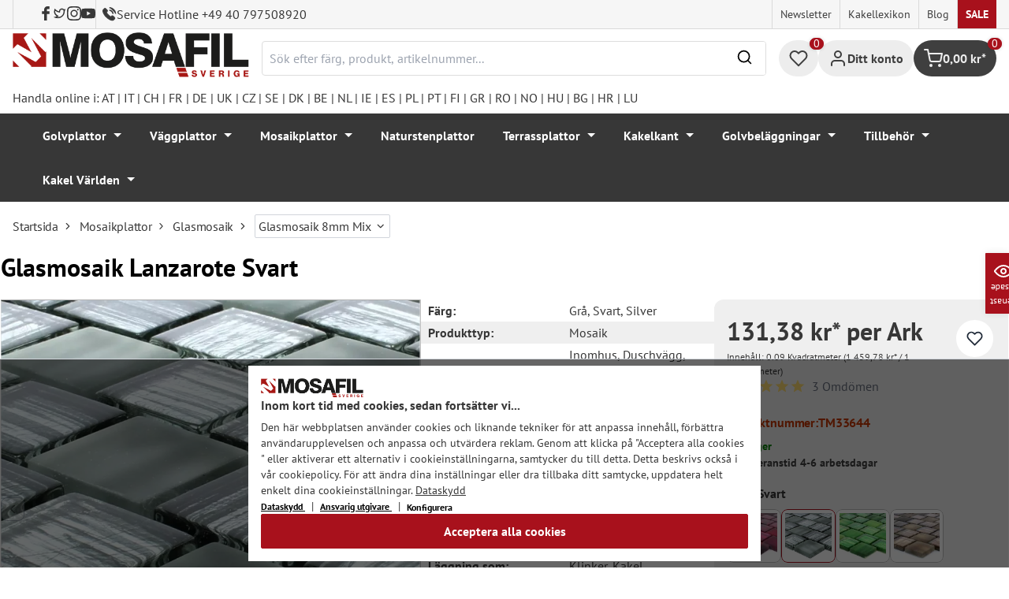

--- FILE ---
content_type: text/html; charset=UTF-8
request_url: https://mosafil.se/glasmosaik-lanzarote-svart.html
body_size: 63155
content:

<!DOCTYPE html>

<html lang="sv-SE"
      itemscope="itemscope"
      itemtype="https://schema.org/WebPage">

                            
    <head>
                    			                <meta charset="utf-8">
            

                            <meta name="viewport"
                      content="width=device-width, initial-scale=1, shrink-to-fit=no">
            
                                <meta name="author"
                      content="">
                <meta name="robots"
                      content="index,follow">
                <meta name="revisit-after"
                      content="15 days">
                <meta name="keywords"
                      content="">
                <meta name="description"
                      content="Glasmosaik Lanzarote Svart">
            
            <meta name="theme-color" content="#A8111C">
        <link href="https://fonts.googleapis.com/css2?family=Cormorant:ital,wght@0,300..700;1,300..700&display=swap" rel="stylesheet">
                <meta property="og:type"
          content="product">
    <meta property="og:site_name"
          content="Mosafil Sverige">
    <meta property="og:url"
          content="https://mosafil.se/glasmosaik-lanzarote-svart.html">
    <meta property="og:title"
          content="Glasmosaik Lanzarote Svart">

    <meta property="og:description"
          content="Glasmosaik Lanzarote Svart">
    <meta property="og:image"
          content="https://mosafil.se/media/2b/88/72/1700835877/glasmosaik-fliesen-lanzarote-schwarz-1-33.webp?ts=1700835877">

            <meta property="product:brand"
              content="Mosafil">
    
                        <meta property="product:price:amount"
          content="131.38">
    <meta property="product:price:currency"
          content="SEK">
    <meta property="product:product_link"
          content="https://mosafil.se/glasmosaik-lanzarote-svart.html">

    <meta name="twitter:card"
          content="product">
    <meta name="twitter:site"
          content="Mosafil Sverige">
    <meta name="twitter:title"
          content="Glasmosaik Lanzarote Svart">
    <meta name="twitter:description"
          content="Glasmosaik Lanzarote Svart">
    <meta name="twitter:image"
          content="https://mosafil.se/media/2b/88/72/1700835877/glasmosaik-fliesen-lanzarote-schwarz-1-33.webp?ts=1700835877">

                            <meta itemprop="copyrightHolder"
                      content="Mosafil Sverige">
                <meta itemprop="copyrightYear"
                      content="">
                <meta itemprop="isFamilyFriendly"
                      content="true">
                <meta itemprop="image"
                      content="https://mosafil.se/media/cc/08/64/1709827799/Deutschland_Mosafil_weblogo_2024.png?ts=1709827799">
            
                                            <meta name="theme-color"
                      content="#ffffff">
                            
                                                
                    <link rel="shortcut icon"
                  href="https://mosafil.se/media/b7/cf/64/1723903033/mosafil-icon.png?ts=1729441868">
        
                                <link rel="apple-touch-icon"
                  sizes="180x180"
                  href="https://mosafil.se/media/b7/cf/64/1723903033/mosafil-icon.png?ts=1729441868">
                    
            
    
    <link rel="canonical" href="https://mosafil.se/glasmosaik-lanzarote-svart.html" />

                    <title itemprop="name">Glasmosaik Lanzarote Svart</title>
        
                                                                            <link rel="stylesheet"
                      href="https://mosafil.se/theme/e42b6182af1d891795711ed3f0f63987/css/all.css?1767801219">
                                    


                            <link rel="preconnect" href="https://www.gstatic.com">
        <link rel="preconnect" href="https://www.paypal.com">
        <link rel="preconnect" href="https://www.google.com">
        <link rel="preload" href="/bundles/ongranomosafiltheme/font/pt-sans/PTSans-Bold.woff2" as="font" type="font/woff2" crossorigin>
        <link rel="preload" href="/bundles/ongranomosafiltheme/font/pt-sans/PTSans-Regular.woff2" as="font" type="font/woff2" crossorigin>
                        

                

        
                                                                                                                                                                                                                                                                                                    
                        <script>
        window.features = {"V6_5_0_0":true,"v6.5.0.0":true,"V6_6_0_0":true,"v6.6.0.0":true,"V6_7_0_0":false,"v6.7.0.0":false,"DISABLE_VUE_COMPAT":false,"disable.vue.compat":false,"ACCESSIBILITY_TWEAKS":false,"accessibility.tweaks":false,"ADMIN_VITE":false,"admin.vite":false,"TELEMETRY_METRICS":false,"telemetry.metrics":false,"CACHE_REWORK":false,"cache.rework":false,"PAYPAL_SETTINGS_TWEAKS":false,"paypal.settings.tweaks":false};
    </script>
        
                                                    
            <script>
                                window.gtagActive = true;
                window.gtagURL = 'https://www.googletagmanager.com/gtag/js?id=G-NS31F97LJ8';
                window.controllerName = 'product';
                window.actionName = 'index';
                window.trackOrders = '1';
                window.gtagTrackingId = 'G-NS31F97LJ8';
                window.dataLayer = window.dataLayer || [];
                window.gtagConfig = {
                    'anonymize_ip': '1',
                    'cookie_domain': 'none',
                    'cookie_prefix': '_swag_ga',
                };

                function gtag() {
                    dataLayer.push(arguments);
                }

                gtag('config', 'G-NS31F97LJ8');
                gtag('config', 'G-2JBJ98EC9Q');
                // gtag('config', 'AW-1044790967');
                            </script>
            
            <script>
            window.dataLayer = window.dataLayer || [];
            function gtag() {
                console.log(arguments);
                dataLayer.push(arguments);
            }

            (() => {
                const analyticsStorageEnabled = document.cookie.split(';').some((item) => item.trim().includes('google-analytics-enabled=1'));
                const adsEnabled = document.cookie.split(';').some((item) => item.trim().includes('google-ads-enabled=1'));

                // Always set a default consent for consent mode v2
                gtag('consent', 'default', {
                    'ad_user_data': adsEnabled ? 'granted' : 'denied',
                    'ad_storage': adsEnabled ? 'granted' : 'denied',
                    'ad_personalization': adsEnabled ? 'granted' : 'denied',
                    'analytics_storage': analyticsStorageEnabled ? 'granted' : 'denied'
                });
            })();
        </script>
        
            <script
                data-ongrano-clarity="true"
                data-clarity-id="l49krl6tlz">
        </script>
            
                            
            <script type="text/javascript"
                                src='https://www.google.com/recaptcha/api.js?render=6Ld_hlMiAAAAACMVBOLHuc-ftZc4biY77AldmrFy'
                defer></script>
        <script>
                                        window.googleReCaptchaV3Active = true;
                    </script>
            
                
                                    <script>
                    window.useDefaultCookieConsent = true;
                </script>
                    
                                <script>
                window.activeNavigationId = '70a1801fe1e346db80bcbea34f3b5d46';
                window.router = {
                    'frontend.cart.offcanvas': '/checkout/offcanvas',
                    'frontend.cookie.offcanvas': '/cookie/offcanvas',
                    'frontend.checkout.finish.page': '/checkout/finish',
                    'frontend.checkout.info': '/widgets/checkout/info',
                    'frontend.menu.offcanvas': '/widgets/menu/offcanvas',
                    'frontend.cms.page': '/widgets/cms',
                    'frontend.cms.navigation.page': '/widgets/cms/navigation',
                    'frontend.account.addressbook': '/widgets/account/address-book',
                    'frontend.country.country-data': '/country/country-state-data',
                    'frontend.app-system.generate-token': '/app-system/Placeholder/generate-token',
                    };
                window.salesChannelId = '02eff51a640d435f9373f06ff77593b5';
            </script>
        
                                <script>
                
                window.breakpoints = {"xs":0,"sm":576,"md":768,"lg":992,"xl":1200,"xxl":1400};
            </script>
        
                                    <script>
                    window.customerLoggedInState = 0;

                    window.wishlistEnabled = 1;
                </script>
                    
                        
                            <script>
                window.themeAssetsPublicPath = 'https://mosafil.se/theme/9976f25cb93d484e819d7fd818dd48aa/assets/';
            </script>
        
                                                            <script>
                        window.themeJsPublicPath = 'https://mosafil.se/theme/e42b6182af1d891795711ed3f0f63987/js/';
                    </script>
                                            <script type="text/javascript" src="https://mosafil.se/theme/e42b6182af1d891795711ed3f0f63987/js/storefront/storefront.js?1767801219" defer></script>
                                            <script type="text/javascript" src="https://mosafil.se/theme/e42b6182af1d891795711ed3f0f63987/js/swag-pay-pal/swag-pay-pal.js?1767801219" defer></script>
                                            <script type="text/javascript" src="https://mosafil.se/theme/e42b6182af1d891795711ed3f0f63987/js/stripe-shopware-payment/stripe-shopware-payment.js?1767801219" defer></script>
                                            <script type="text/javascript" src="https://mosafil.se/theme/e42b6182af1d891795711ed3f0f63987/js/mosafil-blog/mosafil-blog.js?1767801219" defer></script>
                                            <script type="text/javascript" src="https://mosafil.se/theme/e42b6182af1d891795711ed3f0f63987/js/papoo-ccm19-integration6/papoo-ccm19-integration6.js?1767801219" defer></script>
                                            <script type="text/javascript" src="https://mosafil.se/theme/e42b6182af1d891795711ed3f0f63987/js/sensus-uptain-connect6/sensus-uptain-connect6.js?1767801219" defer></script>
                                            <script type="text/javascript" src="https://mosafil.se/theme/e42b6182af1d891795711ed3f0f63987/js/ongrano-dynamic-seo-pages/ongrano-dynamic-seo-pages.js?1767801219" defer></script>
                                            <script type="text/javascript" src="https://mosafil.se/theme/e42b6182af1d891795711ed3f0f63987/js/ongrano-builder/ongrano-builder.js?1767801219" defer></script>
                                            <script type="text/javascript" src="https://mosafil.se/theme/e42b6182af1d891795711ed3f0f63987/js/ongrano-free-muster/ongrano-free-muster.js?1767801219" defer></script>
                                            <script type="text/javascript" src="https://mosafil.se/theme/e42b6182af1d891795711ed3f0f63987/js/ongrano-mosafil-theme/ongrano-mosafil-theme.js?1767801219" defer></script>
                                                        

    
    
        </head>

        <body class="is-ctl-product is-act-index">

            <div class="skip-to-content bg-primary-subtle text-primary-emphasis visually-hidden-focusable overflow-hidden">
            <div class="container d-flex justify-content-center">
                <a href="#content-main" class="skip-to-content-link d-inline-flex text-decoration-underline m-1 p-2 fw-bold gap-2">
                    Hoppa till huvudinnehåll
                </a>
            </div>
        </div>
    
                            <noscript class="noscript-main">
                
    <div role="alert"
                  class="alert alert-info alert-has-icon">
                                                                        
                                                        
                
                
    
                            <span class="icon icon-set-1 icon-info"  aria-hidden="true">
                        <svg stroke="currentColor" fill="none" stroke-width="2" viewBox="0 0 24 24" stroke-linecap="round" stroke-linejoin="round" height="1em" width="1em" xmlns="http://www.w3.org/2000/svg"><circle cx="12" cy="12" r="10"></circle><line x1="12" y1="16" x2="12" y2="12"></line><line x1="12" y1="8" x2="12.01" y2="8"></line></svg>

        </span>
                                                        
                                    
                    <div class="alert-content-container">
                                                    
                                                        <div class="alert-content">                                                    För att kunna använda vår butik fullt ut rekommenderar vi att du aktiverar Javascript i din webbläsare.
                                                                </div>                
                                                                </div>
            </div>
            </noscript>
        
        
                        <header class="header-wrapper">
                        

            <div class="top-bar">
                                                                <nav class="top-bar-nav d-none d-lg-flex">
            <div class="d-lg-flex">
                                                        
                        
                                                        
                        
            </div>
                                <ul class="header-social-list">
                    <li class="header-social-list-item">
                <a target="_blank" rel="noopener noreferrer nofollow" href="https://www.facebook.com/MosafilShop" data-bs-toggle="tooltip" data-bs-placement="bottom" title="Facebook" data-bs-title="Facebook">
                    <div class="header-social-list-item__icon-container">
                            
                
    
    
    <span class="icon icon-facebook" aria-hidden="true">
                            <svg xmlns="http://www.w3.org/2000/svg" viewBox="0 0 9.539 17.73"><path d="M13.257,9.521V6.135h2.731v-1.7a4.456,4.456,0,0,1,1.2-3.138A3.806,3.806,0,0,1,20.083,0H22.8V3.386H20.083a.6.6,0,0,0-.478.293,1.188,1.188,0,0,0-.213.718V6.135h3.4V9.52h-3.4v8.21h-3.4V9.521Z" transform="translate(-13.257)" fill="currentColor"/></svg>

        </span>                    </div>
                    <span class="header-social-list-item__label sr-only">Facebook</span>
                </a>
            </li>
                            <li class="header-social-list-item">
                <a target="_blank" rel="noopener noreferrer nofollow" href="https://x.com/mosafil" data-bs-toggle="tooltip" data-bs-placement="bottom" title="Twitter" data-bs-title="Twitter">
                    <div class="header-social-list-item__icon-container">
                            
                
    
    
    <span class="icon icon-twitter" aria-hidden="true">
                            <svg stroke="currentColor" fill="currentColor" stroke-width="0" viewBox="0 0 24 24" height="1em" width="1em" xmlns="http://www.w3.org/2000/svg"><g><path fill="none" d="M0 0h24v24H0z"></path><path fill-rule="nonzero" d="M15.3 5.55a2.9 2.9 0 0 0-2.9 2.847l-.028 1.575a.6.6 0 0 1-.68.583l-1.561-.212c-2.054-.28-4.022-1.226-5.91-2.799-.598 3.31.57 5.603 3.383 7.372l1.747 1.098a.6.6 0 0 1 .034.993L7.793 18.17c.947.059 1.846.017 2.592-.131 4.718-.942 7.855-4.492 7.855-10.348 0-.478-1.012-2.141-2.94-2.141zm-4.9 2.81a4.9 4.9 0 0 1 8.385-3.355c.711-.005 1.316.175 2.669-.645-.335 1.64-.5 2.352-1.214 3.331 0 7.642-4.697 11.358-9.463 12.309-3.268.652-8.02-.419-9.382-1.841.694-.054 3.514-.357 5.144-1.55C5.16 15.7-.329 12.47 3.278 3.786c1.693 1.977 3.41 3.323 5.15 4.037 1.158.475 1.442.465 1.973.538z"></path></g></svg>

        </span>                    </div>
                    <span class="header-social-list-item__label sr-only">Twitter</span>
                </a>
            </li>
                            <li class="header-social-list-item">
                <a target="_blank" rel="noopener noreferrer nofollow" href="https://www.instagram.com/mosafil" data-bs-toggle="tooltip" data-bs-placement="bottom" title="Instagram" data-bs-title="Instagram">
                    <div class="header-social-list-item__icon-container">
                            
                
    
    
    <span class="icon icon-instagram" aria-hidden="true">
                            <svg xmlns="http://www.w3.org/2000/svg" viewBox="0 0 15.522 15.519"><path d="M7.758,6.018A3.979,3.979,0,1,0,11.737,10,3.973,3.973,0,0,0,7.758,6.018Zm0,6.566A2.587,2.587,0,1,1,10.344,10a2.591,2.591,0,0,1-2.587,2.587Zm5.07-6.728a.928.928,0,1,1-.928-.928A.926.926,0,0,1,12.827,5.856Zm2.635.942a4.593,4.593,0,0,0-1.254-3.252,4.623,4.623,0,0,0-3.252-1.254c-1.281-.073-5.122-.073-6.4,0A4.616,4.616,0,0,0,1.3,3.542,4.608,4.608,0,0,0,.049,6.794c-.073,1.281-.073,5.122,0,6.4A4.593,4.593,0,0,0,1.3,16.449,4.629,4.629,0,0,0,4.555,17.7c1.281.073,5.122.073,6.4,0a4.593,4.593,0,0,0,3.252-1.254A4.623,4.623,0,0,0,15.463,13.2c.073-1.281.073-5.118,0-6.4Zm-1.655,7.774a2.619,2.619,0,0,1-1.475,1.475,17.1,17.1,0,0,1-4.575.312,17.237,17.237,0,0,1-4.575-.312,2.619,2.619,0,0,1-1.475-1.475A17.1,17.1,0,0,1,1.4,10a17.237,17.237,0,0,1,.312-4.574A2.619,2.619,0,0,1,3.183,3.948a17.1,17.1,0,0,1,4.575-.312,17.237,17.237,0,0,1,4.575.312,2.619,2.619,0,0,1,1.475,1.475A17.1,17.1,0,0,1,14.119,10,17.093,17.093,0,0,1,13.807,14.572Z" transform="translate(0.005 -2.238)" fill="currentColor"/></svg>

        </span>                    </div>
                    <span class="header-social-list-item__label sr-only">Instagram</span>
                </a>
            </li>
                                    <li class="header-social-list-item">
                <a target="_blank" rel="noopener noreferrer nofollow" href="https://www.youtube.com/c/mosafil" data-bs-toggle="tooltip" data-bs-placement="bottom" data-bs-title="Youtube" title="Youtube">
                    <div class="header-social-list-item__icon-container">
                            
                
    
    
    <span class="icon icon-youtube" aria-hidden="true">
                            <svg xmlns="http://www.w3.org/2000/svg" width="18.912" height="13.298" viewBox="0 0 18.912 13.298"><path d="M19.567,6.581A2.376,2.376,0,0,0,17.895,4.9a56.158,56.158,0,0,0-7.389-.4,56.158,56.158,0,0,0-7.389.4A2.376,2.376,0,0,0,1.445,6.581a24.928,24.928,0,0,0-.4,4.582,24.928,24.928,0,0,0,.4,4.582A2.341,2.341,0,0,0,3.117,17.4a56.158,56.158,0,0,0,7.389.4,56.158,56.158,0,0,0,7.389-.4,2.341,2.341,0,0,0,1.672-1.656,24.929,24.929,0,0,0,.4-4.582A24.929,24.929,0,0,0,19.567,6.581Zm-11,7.394V8.35l4.943,2.812Z" transform="translate(-1.05 -4.5)" fill="currentColor"/></svg>

        </span>                    </div>
                    <span class="header-social-list-item__label sr-only">Youtube</span>
                </a>
            </li>
                            <li class="header-social-list-item">
                <a class="top-bar-hotline noopener noreferrer nofollow" href="tel:+49 40 797508920" title="Service Hotline +49 40 797508920">
                        
    
    
    
    <span class="icon icon-top-bar-phone icon-sm" aria-hidden="true">
                            <svg width="22" height="22" viewBox="0 0 22 22" fill="none" xmlns="http://www.w3.org/2000/svg">
<path d="M11.4711 4.92593C12.671 5.12703 13.7609 5.69375 14.6311 6.56211C15.5012 7.43048 16.0645 8.51822 16.2706 9.71565M11.6543 1C13.7884 1.36106 15.7348 2.3711 17.2827 3.91131C18.8307 5.45608 19.8382 7.39848 20.2 9.52825M18.533 18.0017C18.533 18.0017 17.3743 19.1397 17.0903 19.4733C16.6278 19.9669 16.0828 20.2 15.3684 20.2C15.2997 20.2 15.2264 20.2 15.1577 20.1954C13.7975 20.1086 12.5336 19.5784 11.5856 19.126C8.99344 17.8737 6.71733 16.0958 4.82592 13.8427C3.26424 11.9642 2.22007 10.2275 1.52854 8.36282C1.10263 7.2248 0.946916 6.33815 1.01561 5.50178C1.06141 4.96705 1.26749 4.52373 1.64761 4.14439L3.20929 2.58591C3.43369 2.37567 3.67184 2.26141 3.9054 2.26141C4.19392 2.26141 4.42749 2.43508 4.57404 2.58133C4.57862 2.58591 4.5832 2.59048 4.58778 2.59505C4.86714 2.85556 5.13276 3.12521 5.41212 3.41314C5.55409 3.55939 5.70064 3.70564 5.84719 3.85646L7.09745 5.10416C7.5829 5.58862 7.5829 6.03651 7.09745 6.52097C6.96464 6.65351 6.83641 6.78605 6.7036 6.91402C6.3189 7.30707 6.6211 7.00548 6.22267 7.36197C6.21351 7.37111 6.20435 7.37568 6.19977 7.38482C5.80591 7.77787 5.87919 8.16178 5.96162 8.42229C5.9662 8.436 5.97078 8.44971 5.97536 8.46342C6.30052 9.24952 6.75849 9.98991 7.4546 10.872L7.45918 10.8766C8.72318 12.4305 10.0559 13.6416 11.526 14.5694C11.7137 14.6882 11.9061 14.7842 12.0893 14.8756C12.2541 14.9579 12.4098 15.0356 12.5426 15.1178C12.561 15.127 12.5793 15.1407 12.5976 15.1498C12.7533 15.2275 12.8999 15.2641 13.051 15.2641C13.4311 15.2641 13.6693 15.0264 13.7471 14.9487L14.6448 14.0529C14.8005 13.8975 15.0478 13.7101 15.3363 13.7101C15.6203 13.7101 15.8538 13.8884 15.9958 14.0437C16.0004 14.0483 16.0004 14.0483 16.005 14.0529L18.5284 16.5711C19.0001 17.0373 18.533 18.0017 18.533 18.0017Z" stroke="#3F3F3F" stroke-width="2" stroke-linecap="round" stroke-linejoin="round"/>
</svg>

        </span>                    <span>Service Hotline +49 40 797508920</span>
                </a>
            </li>
            </ul>
            
                                                                
                            
                <div class="top-bar-content">
        <ul class="list-unstyled"><li><a href="https://mosafil.se/information/newsletter.html"                                title="Newsletter">
                                Newsletter
                            </a></li><li><a href="https://mosafil.se/kakellexikon.html"                                title="Kakellexikon">
                                Kakellexikon
                            </a></li><li><a href="/blog"                                title="Blog">
                                Blog
                            </a></li><li><a href="https://mosafil.se/sale.html"                                title="Sale">
                                Sale
                            </a></li></ul>    </div>
        </nav>
    </div>

    
                    <div class="header-container">
                    <div class="menu-button">
                    <button
                class="btn nav-main-toggle-btn header-actions-btn d-lg-none"
                type="button"
                data-bs-toggle="tooltip"
                data-bs-placement="top"
                data-bs-title="Meny"
                data-off-canvas-menu="true"
                aria-label="Meny">
                                                                    
                
                
    
                            <span class="icon icon-set-1 icon-stack"  aria-hidden="true">
                        <svg stroke="currentColor" fill="none" stroke-width="2" viewBox="0 0 24 24" stroke-linecap="round" stroke-linejoin="round" height="1em" width="1em" xmlns="http://www.w3.org/2000/svg"><line x1="3" y1="12" x2="21" y2="12"></line><line x1="3" y1="6" x2="21" y2="6"></line><line x1="3" y1="18" x2="21" y2="18"></line></svg>

        </span>
                                                
            </button>
            </div>

                    <div class="header-logo-col">
            <div class="header-logo-main">
                    <a class="header-logo-main-link"
               href="/"
               title="Växla till startsidan">

                                    <picture class="header-logo-picture">
                                                    <source srcset="https://mosafil.se/media/79/0e/62/1710438885/mosafil_schweden_se.png?ts=1710438885"
                                    media="(min-width: 768px) and (max-width: 991px)">

                            <source srcset="https://mosafil.se/media/79/0e/62/1710438885/mosafil_schweden_se.png?ts=1710438885"
                                    media="(max-width: 767px)">

                            <img src="https://mosafil.se/media/79/0e/62/1710438885/mosafil_schweden_se.png?ts=1710438885"
                                 alt="Växla till startsidan"
                                 class="img-fluid header-logo-main-img"/>
                                            </picture>
                            </a>
            </div>
    </div>

                    <div class="header-search-col header-wrapper__search">
        <div class="header-wrapper__mobile-search">
            
    <div class="collapse"
         id="searchCollapse">
        <div class="header-search">
                            <form action="/search"
                      method="get"
                      data-search-widget="true"
                      data-search-widget-options="{&quot;searchWidgetMinChars&quot;:2}"
                      data-url="/suggest?search="
                      class="header-search-form">
                        <div class="flex-grow-1 d-flex align-items-center">
        <div class="input-group">
                <input type="search"
           name="search"
           class="form-control header-search-input"
           autocomplete="off"
           autocapitalize="off"
           placeholder="Sök efter färg, produkt, artikelnummer..."
           aria-label="Sök efter färg, produkt, artikelnummer..."
           value=""
    />

            
    <button type="submit"
            class="btn header-search-btn"
            aria-label="Sök">
        <span aria-hidden="true" class="header-search-icon-before">
              
                
                
    
                            <span class="icon icon-set-1 icon-search icon-sm"  aria-hidden="true">
                        <svg stroke="currentColor" fill="none" stroke-width="2" viewBox="0 0 24 24" stroke-linecap="round" stroke-linejoin="round" height="1em" width="1em" xmlns="http://www.w3.org/2000/svg"><circle cx="11" cy="11" r="8"></circle><line x1="21" y1="21" x2="16.65" y2="16.65"></line></svg>

        </span>
            </span>
    </button>

            <button type="button" class="search-cancel-btn d-md-none">
                    
                
                
    
                            <span class="icon icon-set-1 icon-x icon-sm"  aria-hidden="true">
                        <svg stroke="currentColor" fill="none" stroke-width="2" viewBox="0 0 24 24" stroke-linecap="round" stroke-linejoin="round" height="1em" width="1em" xmlns="http://www.w3.org/2000/svg"><line x1="18" y1="6" x2="6" y2="18"></line><line x1="6" y1="6" x2="18" y2="18"></line></svg>

        </span>
                    <span class="sr-only"> Avbryt</span>
            </button>
        </div>
    </div>
                </form>
                    </div>
    </div>
        </div>
    </div>

                <div class="header-wrapper-actions">
                                                                                                                                <div class="header-action header-wishlist">
        <div data-bs-toggle="tooltip" data-bs-placement="top" data-bs-title="Önskelista">
            <a class="btn header-wishlist-btn header-actions-btn has--tooltip"
               href="/wishlist"
               title="Önskelista"
               aria-label="Önskelista">
                
    
            <span class="header-wishlist-icon">
                
                
                
    
                            <span class="icon icon-set-1 icon-heart"  aria-hidden="true">
                        <svg stroke="currentColor" fill="none" stroke-width="2" viewBox="0 0 24 24" stroke-linecap="round" stroke-linejoin="round" height="1em" width="1em" xmlns="http://www.w3.org/2000/svg"><path d="M20.84 4.61a5.5 5.5 0 0 0-7.78 0L12 5.67l-1.06-1.06a5.5 5.5 0 0 0-7.78 7.78l1.06 1.06L12 21.23l7.78-7.78 1.06-1.06a5.5 5.5 0 0 0 0-7.78z"></path></svg>

        </span>
            </span>
            
    
    <span class="badge header-wishlist-badge"
          id="wishlist-basket"
          data-wishlist-storage="true"
          data-wishlist-storage-options="{&quot;listPath&quot;:&quot;\/wishlist\/list&quot;,&quot;mergePath&quot;:&quot;\/wishlist\/merge&quot;,&quot;pageletPath&quot;:&quot;\/wishlist\/merge\/pagelet&quot;}"
          data-wishlist-widget="true"
          data-wishlist-widget-options="{&quot;showCounter&quot;:true}"
    >0</span>
            </a>
        </div>
    </div>

                                                                        <div class="header-action header-account">
        <div class="account-menu" data-bs-toggle="tooltip" data-bs-placement="top" data-bs-title="Ditt konto">
                <div class="dropdown">
        
            <button class="btn account-menu-btn header-actions-btn is--labeled d-flex justify-items-center align-items-center gap-2"
                type="button"
                id="accountWidget"
                data-account-menu="true"
                data-bs-toggle="dropdown"
                aria-haspopup="true"
                aria-expanded="false"
                >
                
                
                
    
                            <span class="icon icon-set-1 icon-avatar"  aria-hidden="true">
                        <svg stroke="currentColor" fill="none" stroke-width="2" viewBox="0 0 24 24" stroke-linecap="round" stroke-linejoin="round" height="1em" width="1em" xmlns="http://www.w3.org/2000/svg"><path d="M20 21v-2a4 4 0 0 0-4-4H8a4 4 0 0 0-4 4v2"></path><circle cx="12" cy="7" r="4"></circle></svg>

        </span>
                                <span class="header-actions-btn-label">Ditt konto</span>
                    </button>
    

                    <div class="dropdown-menu dropdown-menu-end account-menu-dropdown js-account-menu-dropdown"
                 aria-labelledby="accountWidget">
                

        
            <div class="offcanvas-header">
                            <button class="btn btn-light offcanvas-close js-offcanvas-close">
                                                
                
                
    
                            <span class="icon icon-set-1 icon-x icon-sm"  aria-hidden="true">
                        <svg stroke="currentColor" fill="none" stroke-width="2" viewBox="0 0 24 24" stroke-linecap="round" stroke-linejoin="round" height="1em" width="1em" xmlns="http://www.w3.org/2000/svg"><line x1="18" y1="6" x2="6" y2="18"></line><line x1="6" y1="6" x2="18" y2="18"></line></svg>

        </span>
                        
                                            Stäng menyn
                                    </button>
                    </div>
    
            <div class="offcanvas-body">
                <div class="account-menu">
                                    <div class="dropdown-header account-menu-header">
                    Ditt konto
                </div>
                    
                                    <div class="account-menu-login">
                                            <a href="/account/login"
                           title="Logga in"
                           class="btn btn-primary account-menu-login-button">
                            Logga in
                        </a>
                    
                                            <div class="account-menu-register">
                            eller <a href="/account/login"
                                                                            title="Skapa konto">skapa konto</a>
                        </div>
                                    </div>
                    
                    <div class="account-menu-links">
                    <div class="header-account-menu">
        <div class="card account-menu-inner">
                                        
                                                <nav class="list-group list-group-flush account-aside-list-group">
                                                            <a href="/account"
       title="Översikt"
       class="list-group-item list-group-item-action account-aside-item">
            
                
                
    
                            <span class="icon icon-set-1 icon-dashboard"  aria-hidden="true">
                        <svg xmlns="http://www.w3.org/2000/svg" width="24" height="24" viewBox="0 0 24 24" fill="none" stroke="currentColor" stroke-width="2" stroke-linecap="round" stroke-linejoin="round">
    <rect x="3" y="3" width="7" height="9"/>
    <rect x="14" y="3" width="7" height="5"/>
    <rect x="14" y="12" width="7" height="9"/>
    <rect x="3" y="16" width="7" height="5"/>
</svg>
        </span>
            Översikt
    </a>

                                <a href="/account/profile"
       title="Personlig information"
       class="list-group-item list-group-item-action account-aside-item">
            
                
                
    
                            <span class="icon icon-set-1 icon-avatar"  aria-hidden="true">
                        <svg stroke="currentColor" fill="none" stroke-width="2" viewBox="0 0 24 24" stroke-linecap="round" stroke-linejoin="round" height="1em" width="1em" xmlns="http://www.w3.org/2000/svg"><path d="M20 21v-2a4 4 0 0 0-4-4H8a4 4 0 0 0-4 4v2"></path><circle cx="12" cy="7" r="4"></circle></svg>

        </span>
            Personlig information
    </a>

                                <a href="/account/address"
       title="Adresser"
       class="list-group-item list-group-item-action account-aside-item">
            
                
                
    
                            <span class="icon icon-set-1 icon-address"  aria-hidden="true">
                        <svg stroke="currentColor" fill="none" stroke-width="2" viewBox="0 0 24 24" stroke-linecap="round" stroke-linejoin="round" height="1em" width="1em" xmlns="http://www.w3.org/2000/svg"><desc></desc><path stroke="none" d="M0 0h24v24H0z" fill="none"></path><path d="M20 6v12a2 2 0 0 1 -2 2h-10a2 2 0 0 1 -2 -2v-12a2 2 0 0 1 2 -2h10a2 2 0 0 1 2 2z"></path><path d="M10 16h6"></path><circle cx="13" cy="11" r="2"></circle><path d="M4 8h3"></path><path d="M4 12h3"></path><path d="M4 16h3"></path></svg>
        </span>
            Adresser
    </a>

                                                            <a href="/account/payment"
       title="Betalningsmetoder"
       class="list-group-item list-group-item-action account-aside-item">
            
                
                
    
                            <span class="icon icon-set-1 icon-money-card"  aria-hidden="true">
                        <svg stroke="currentColor" fill="none" stroke-width="2" viewBox="0 0 24 24" stroke-linecap="round" stroke-linejoin="round" height="1em" width="1em" xmlns="http://www.w3.org/2000/svg"><rect x="1" y="4" width="22" height="16" rx="2" ry="2"></rect><line x1="1" y1="10" x2="23" y2="10"></line></svg>
        </span>
            Betalningsmetoder
    </a>

                                <a href="/account/order"
       title="Beställningar"
       class="list-group-item list-group-item-action account-aside-item">
            
                
                
    
                            <span class="icon icon-set-1 icon-bag-product"  aria-hidden="true">
                        <svg stroke="currentColor" fill="none" stroke-width="2" viewBox="0 0 24 24" stroke-linecap="round" stroke-linejoin="round" height="1em" width="1em" xmlns="http://www.w3.org/2000/svg"><path d="M6 2L3 6v14a2 2 0 0 0 2 2h14a2 2 0 0 0 2-2V6l-3-4z"></path><line x1="3" y1="6" x2="21" y2="6"></line><path d="M16 10a4 4 0 0 1-8 0"></path></svg>
        </span>
            Beställningar
    </a>
                        

    
                        <a href="/wishlist"
               title="Önskelista"
               aria-label="Önskelista"
               class="list-group-item list-group-item-action account-aside-item">
                    
                
                
    
                            <span class="icon icon-set-1 icon-heart"  aria-hidden="true">
                        <svg stroke="currentColor" fill="none" stroke-width="2" viewBox="0 0 24 24" stroke-linecap="round" stroke-linejoin="round" height="1em" width="1em" xmlns="http://www.w3.org/2000/svg"><path d="M20.84 4.61a5.5 5.5 0 0 0-7.78 0L12 5.67l-1.06-1.06a5.5 5.5 0 0 0-7.78 7.78l1.06 1.06L12 21.23l7.78-7.78 1.06-1.06a5.5 5.5 0 0 0 0-7.78z"></path></svg>

        </span>
                    Önskelista
            </a>
            
                        <a href="/account/questions"
               title="Dina Frågor"
               class="list-group-item list-group-item-action account-aside-item">
                    
                
    
    
    <span class="icon icon-question-mark" aria-hidden="true">
                            <svg width="800px" height="800px" viewBox="0 0 16 16" xmlns="http://www.w3.org/2000/svg" fill="#000000" class="bi bi-question-circle">
    <path d="M8 15A7 7 0 1 1 8 1a7 7 0 0 1 0 14zm0 1A8 8 0 1 0 8 0a8 8 0 0 0 0 16z"/>
    <path d="M5.255 5.786a.237.237 0 0 0 .241.247h.825c.138 0 .248-.113.266-.25.09-.656.54-1.134 1.342-1.134.686 0 1.314.343 1.314 1.168 0 .635-.374.927-.965 1.371-.673.489-1.206 1.06-1.168 1.987l.003.217a.25.25 0 0 0 .25.246h.811a.25.25 0 0 0 .25-.25v-.105c0-.718.273-.927 1.01-1.486.609-.463 1.244-.977 1.244-2.056 0-1.511-1.276-2.241-2.673-2.241-1.267 0-2.655.59-2.75 2.286zm1.557 5.763c0 .533.425.927 1.01.927.609 0 1.028-.394 1.028-.927 0-.552-.42-.94-1.029-.94-.584 0-1.009.388-1.009.94z"/>
</svg>
        </span>                Dina Frågor
            </a>
                                    <a href="/recently-viewed-product/page"
               title="Senast Visade"
               class="list-group-item list-group-item-action account-aside-item">
                    
                
                
    
    <span class="icon icon-eye-open" aria-hidden="true">
                            <svg xmlns="http://www.w3.org/2000/svg" xmlns:xlink="http://www.w3.org/1999/xlink" width="24" height="24" viewBox="0 0 24 24"><defs><path d="M12.001 20C7.7019 20 3.827 17.7042.412 13.21a2 2 0 0 1 0-2.4201C3.827 6.2959 7.7018 4 12.001 4c4.2994 0 8.1741 2.2958 11.5892 6.79a2 2 0 0 1 0 2.4201C20.175 17.7041 16.3004 20 12.001 20zm0-2c3.6119 0 6.9325-1.9675 9.9968-6-3.0643-4.0325-6.3849-6-9.9967-6-3.6118 0-6.9324 1.9675-9.9968 6 3.0644 4.0325 6.385 6 9.9968 6zM12 16c-2.2091 0-4-1.7909-4-4 0-2.2091 1.7909-4 4-4 2.2091 0 4 1.7909 4 4 0 2.2091-1.7909 4-4 4zm0-2c1.1046 0 2-.8954 2-2s-.8954-2-2-2-2 .8954-2 2 .8954 2 2 2z" id="icons-default-eye-open" /></defs><use xlink:href="#icons-default-eye-open" fill="#758CA3" fill-rule="evenodd" /></svg>
        </span>                Senast Visade
            </a>
                                </nav>
                            
                                                </div>
    </div>
            </div>
            </div>
        </div>
                </div>
            </div>
        </div>
    </div>

                                                        <div class="header-action header-cart">
                    <div class="header-cart" data-off-canvas-cart="true">
                <a class="btn header-cart-btn header-actions-btn  is--labeled d-flex justify-items-center align-items-center gap-2  "
                   href="/checkout/cart"
                   data-cart-widget="true"
                   title="Kundvagn"
                   aria-label="Kundvagn">
                        <span class="sr-only">Kundvagn</span>
    <span class="header-cart-icon" aria-hidden="true">
            
                
                
    
                            <span class="icon icon-set-1 icon-bag"  aria-hidden="true">
                        <svg stroke="currentColor" fill="none" stroke-width="2" viewBox="0 0 24 24" stroke-linecap="round" stroke-linejoin="round" height="1em" width="1em" xmlns="http://www.w3.org/2000/svg"><circle cx="9" cy="21" r="1"></circle><circle cx="20" cy="21" r="1"></circle><path d="M1 1h4l2.68 13.39a2 2 0 0 0 2 1.61h9.72a2 2 0 0 0 2-1.61L23 6H6"></path></svg>

        </span>
        </span>
    <span class="badge header-cart-badge" aria-hidden="true">0</span>
    <span class="header-cart-total header-actions-btn-total" aria-hidden="true">
        0,00 kr*
    </span>
                </a>
            </div>
            </div>

                    
</div>

            </div>
                            <div class="container header-available-countries-col d-none d-lg-block mb-2">
                        <div class="header-info">
        Handla online i: 
        <a href="https://mosafil.at" rel="nofollow" title="Mosafil Austria">AT</a> |
        <a href="https://mosafil.it" rel="nofollow" title="Mosafil Italy">IT</a> |
        <a href="https://mosafil.ch" rel="nofollow" title="Mosafil Switzerland">CH</a> |
        <a href="https://mosafil.fr" rel="nofollow" title="Mosafil France">FR</a> |
        <a href="https://mosafil.de" rel="nofollow" title="Mosafil Germany">DE</a> |
        <a href="https://mosafil.co.uk" rel="nofollow" title="Mosafil United Kingdom">UK</a> |
        <a href="https://mosafil.cz" rel="nofollow" title="Mosafil Czech Republic">CZ</a> |
        <a href="https://mosafil.se" rel="nofollow" title="Mosafil Sweden">SE</a> |
        <a href="https://mosafil.dk" rel="nofollow" title="Mosafil Denmark">DK</a> |
        <a href="https://mosafil.be" rel="nofollow" title="Mosafil Belgium">BE</a> |
        <a href="https://mosafil.nl" rel="nofollow" title="Mosafil Netherlands">NL</a> |
        <a href="https://mosafil.ie" rel="nofollow" title="Mosafil Ireland">IE</a> |
        <a href="https://mosafil.es" rel="nofollow" title="Mosafil Spain">ES</a> |
        <a href="https://mosafil.pl" rel="nofollow" title="Mosafil Poland">PL</a> |
        <a href="https://mosafil.pt" rel="nofollow" title="Mosafil Portugal">PT</a> |
        <a href="https://mosafil.fi" rel="nofollow" title="Mosafil Finland">FI</a> |
        <a href="https://mosafil.gr" rel="nofollow" title="Mosafil Greece">GR</a> |
        <a href="https://mosafil.ro" rel="nofollow" title="Mosafil Romania">RO</a> |
        <a href="https://mosafil.no" rel="nofollow" title="Mosafil Norway">NO</a> |
        <a href="https://mosafil-csempe.hu" rel="nofollow" title="Mosafil Hungary">HU</a> |
        <a href="https://mosafil.bg" rel="nofollow" title="Mosafil Bulgaria">BG</a> |
        <a href="https://mosafil.hr" rel="nofollow" title="Mosafil Croatia">HR</a> |
        <a href="https://mosafil.com/lu" rel="nofollow" title="Mosafil Luxembourg">LU</a>
    </div>
                </div>
            
                                                        <div class="nav-main">
                                                <div class="main-navigation"
         id="mainNavigation"
         data-flyout-menu="true">
                                    <nav class="nav main-navigation-menu"
                     aria-label="main-navigation"
                     itemscope="itemscope"
                     itemtype="http://schema.org/SiteNavigationElement">
                                        <ul class="main-navigation-menu__list">
                        <meta itemprop="url" content="/"/>
                                                                                                                                                                                                                                                                                    
                                                                                                            
                                                                                                                
                                                                                            
                                                                
                                                                                                            <li class="main-navigation-menu__list-item">
                                            <a class="nav-link main-navigation-menu__link main-navigation-link has--children "  style="width:100%;"
                                               href="https://mosafil.se/golvplattor.html"
                                               itemprop="url"
                                               data-flyout-menu-trigger="e5555847329340b59b109813c833b879"                                                                                                   title="Golvplattor">
                                                <div class="main-navigation-menu__link-items">
                                                    <span class="main-navigation-menu__link-items-text" itemprop="name">Golvplattor</span>
                                                                                                                
                
                
    
    <span class="icon icon-arrow-head-down" aria-hidden="true">
                            <svg xmlns="http://www.w3.org/2000/svg" xmlns:xlink="http://www.w3.org/1999/xlink" width="24" height="24" viewBox="0 0 24 24"><defs><path id="icons-default-arrow-head-down" d="m12 7.4142 10.2929 10.293c.3905.3904 1.0237.3904 1.4142 0 .3905-.3906.3905-1.0238 0-1.4143l-11-11c-.3905-.3905-1.0237-.3905-1.4142 0l-11 11c-.3905.3905-.3905 1.0237 0 1.4142.3905.3905 1.0237.3905 1.4142 0L12 7.4142z" /></defs><use transform="matrix(1 0 0 -1 0 23)" xlink:href="#icons-default-arrow-head-down" fill="#758CA3" fill-rule="evenodd" /></svg>
        </span>                                                                                                    </div>
                                            </a>
                                        </li>
                                                                                                                                                                
                                                                
                                                                                                            <li class="main-navigation-menu__list-item">
                                            <a class="nav-link main-navigation-menu__link main-navigation-link has--children "  style="width:100%;"
                                               href="https://mosafil.se/vaeggplattor.html"
                                               itemprop="url"
                                               data-flyout-menu-trigger="82fc11d3616c44cba465b5a4c029b180"                                                                                                   title="Väggplattor">
                                                <div class="main-navigation-menu__link-items">
                                                    <span class="main-navigation-menu__link-items-text" itemprop="name">Väggplattor</span>
                                                                                                                
                
                
    
    <span class="icon icon-arrow-head-down" aria-hidden="true">
                            <svg xmlns="http://www.w3.org/2000/svg" xmlns:xlink="http://www.w3.org/1999/xlink" width="24" height="24" viewBox="0 0 24 24"><use transform="matrix(1 0 0 -1 0 23)" xlink:href="#icons-default-arrow-head-down" fill="#758CA3" fill-rule="evenodd" /></svg>
        </span>                                                                                                    </div>
                                            </a>
                                        </li>
                                                                                                                                                                
                                                                
                                                                                                            <li class="main-navigation-menu__list-item">
                                            <a class="nav-link main-navigation-menu__link main-navigation-link has--children "  style="width:100%;"
                                               href="https://mosafil.se/mosaikplattor.html"
                                               itemprop="url"
                                               data-flyout-menu-trigger="b043d43293cf4e02a767a02f13feb11f"                                                                                                   title="Mosaikplattor">
                                                <div class="main-navigation-menu__link-items">
                                                    <span class="main-navigation-menu__link-items-text" itemprop="name">Mosaikplattor</span>
                                                                                                                
                
                
    
    <span class="icon icon-arrow-head-down" aria-hidden="true">
                            <svg xmlns="http://www.w3.org/2000/svg" xmlns:xlink="http://www.w3.org/1999/xlink" width="24" height="24" viewBox="0 0 24 24"><use transform="matrix(1 0 0 -1 0 23)" xlink:href="#icons-default-arrow-head-down" fill="#758CA3" fill-rule="evenodd" /></svg>
        </span>                                                                                                    </div>
                                            </a>
                                        </li>
                                                                                                                                                                
                                                                
                                                                                                            <li class="main-navigation-menu__list-item">
                                            <a class="nav-link main-navigation-menu__link main-navigation-link  "  style="width:100%;"
                                               href="https://mosafil.se/naturstenplattor.html"
                                               itemprop="url"
                                                                                                                                                  title="Naturstenplattor">
                                                <div class="main-navigation-menu__link-items">
                                                    <span class="main-navigation-menu__link-items-text" itemprop="name">Naturstenplattor</span>
                                                                                                    </div>
                                            </a>
                                        </li>
                                                                                                                                                                
                                                                
                                                                                                            <li class="main-navigation-menu__list-item">
                                            <a class="nav-link main-navigation-menu__link main-navigation-link has--children "  style="width:100%;"
                                               href="https://mosafil.se/utomhusplattor.html"
                                               itemprop="url"
                                               data-flyout-menu-trigger="b2ef3da1b73048499bf6dd2c9e75d1f1"                                                                                                   title="Terrassplattor">
                                                <div class="main-navigation-menu__link-items">
                                                    <span class="main-navigation-menu__link-items-text" itemprop="name">Terrassplattor</span>
                                                                                                                
                
                
    
    <span class="icon icon-arrow-head-down" aria-hidden="true">
                            <svg xmlns="http://www.w3.org/2000/svg" xmlns:xlink="http://www.w3.org/1999/xlink" width="24" height="24" viewBox="0 0 24 24"><use transform="matrix(1 0 0 -1 0 23)" xlink:href="#icons-default-arrow-head-down" fill="#758CA3" fill-rule="evenodd" /></svg>
        </span>                                                                                                    </div>
                                            </a>
                                        </li>
                                                                                                                                                                
                                                                
                                                                                                            <li class="main-navigation-menu__list-item">
                                            <a class="nav-link main-navigation-menu__link main-navigation-link has--children "  style="width:100%;"
                                               href="https://mosafil.se/kakelkant.html"
                                               itemprop="url"
                                               data-flyout-menu-trigger="a2c18026a81647ee855f1221946f66f2"                                                                                                   title="Kakelkant">
                                                <div class="main-navigation-menu__link-items">
                                                    <span class="main-navigation-menu__link-items-text" itemprop="name">Kakelkant</span>
                                                                                                                
                
                
    
    <span class="icon icon-arrow-head-down" aria-hidden="true">
                            <svg xmlns="http://www.w3.org/2000/svg" xmlns:xlink="http://www.w3.org/1999/xlink" width="24" height="24" viewBox="0 0 24 24"><use transform="matrix(1 0 0 -1 0 23)" xlink:href="#icons-default-arrow-head-down" fill="#758CA3" fill-rule="evenodd" /></svg>
        </span>                                                                                                    </div>
                                            </a>
                                        </li>
                                                                                                                                                                
                                                                
                                                                                                            <li class="main-navigation-menu__list-item">
                                            <a class="nav-link main-navigation-menu__link main-navigation-link has--children "  style="width:100%;"
                                               href="https://mosafil.se/golvbelaeggningar.html"
                                               itemprop="url"
                                               data-flyout-menu-trigger="217265a04b75466ea9fc1bba1f332d22"                                                                                                   title="Golvbeläggningar">
                                                <div class="main-navigation-menu__link-items">
                                                    <span class="main-navigation-menu__link-items-text" itemprop="name">Golvbeläggningar</span>
                                                                                                                
                
                
    
    <span class="icon icon-arrow-head-down" aria-hidden="true">
                            <svg xmlns="http://www.w3.org/2000/svg" xmlns:xlink="http://www.w3.org/1999/xlink" width="24" height="24" viewBox="0 0 24 24"><use transform="matrix(1 0 0 -1 0 23)" xlink:href="#icons-default-arrow-head-down" fill="#758CA3" fill-rule="evenodd" /></svg>
        </span>                                                                                                    </div>
                                            </a>
                                        </li>
                                                                                                                                                                
                                                                
                                                                                                            <li class="main-navigation-menu__list-item">
                                            <a class="nav-link main-navigation-menu__link main-navigation-link has--children "  style="width:100%;"
                                               href="https://mosafil.se/tillbehoer.html"
                                               itemprop="url"
                                               data-flyout-menu-trigger="bb37228535d0407490729a4d121b30c1"                                                                                                   title="Tillbehör">
                                                <div class="main-navigation-menu__link-items">
                                                    <span class="main-navigation-menu__link-items-text" itemprop="name">Tillbehör</span>
                                                                                                                
                
                
    
    <span class="icon icon-arrow-head-down" aria-hidden="true">
                            <svg xmlns="http://www.w3.org/2000/svg" xmlns:xlink="http://www.w3.org/1999/xlink" width="24" height="24" viewBox="0 0 24 24"><use transform="matrix(1 0 0 -1 0 23)" xlink:href="#icons-default-arrow-head-down" fill="#758CA3" fill-rule="evenodd" /></svg>
        </span>                                                                                                    </div>
                                            </a>
                                        </li>
                                                                                                                                                                
                                                                
                                                                                                            <li class="main-navigation-menu__list-item">
                                            <a class="nav-link main-navigation-menu__link main-navigation-link has--children "  style="width:100%;"
                                               href="https://mosafil.se/kakel-vaerlden.html"
                                               itemprop="url"
                                               data-flyout-menu-trigger="f02f7094b83f49cb88a3cdba062e98df"                                                                                                   title="Kakel Världen">
                                                <div class="main-navigation-menu__link-items">
                                                    <span class="main-navigation-menu__link-items-text" itemprop="name">Kakel Världen</span>
                                                                                                                
                
                
    
    <span class="icon icon-arrow-head-down" aria-hidden="true">
                            <svg xmlns="http://www.w3.org/2000/svg" xmlns:xlink="http://www.w3.org/1999/xlink" width="24" height="24" viewBox="0 0 24 24"><use transform="matrix(1 0 0 -1 0 23)" xlink:href="#icons-default-arrow-head-down" fill="#758CA3" fill-rule="evenodd" /></svg>
        </span>                                                                                                    </div>
                                            </a>
                                        </li>
                                                                                                                                            </ul>
                </nav>
                                                                                                                                                                                                                                                                                                                                                                                                                                                                                                                                                                                                                                                                <div class="navigation-flyouts">
                                                                                                                                                                <div class="navigation-flyout"
                                             data-flyout-menu-id="e5555847329340b59b109813c833b879">
                                                                                                                <div class="navigation-flyout-bar">
            <div class="container">
                                    <div class="navigation-flyout-category-link">
                                                                                    <a class="nav-link"
                                   href="https://mosafil.se/golvplattor.html"
                                   itemprop="url"
                                   title="Golvplattor">
                                                                            Till kategori
                                        Golvplattor
                                            
    
                
    
    <span class="icon icon-arrow-right icon-primary" aria-hidden="true">
                            <svg xmlns="http://www.w3.org/2000/svg" xmlns:xlink="http://www.w3.org/1999/xlink" width="16" height="16" viewBox="0 0 16 16"><defs><path id="icons-solid-arrow-right" d="M6.7071 6.2929c-.3905-.3905-1.0237-.3905-1.4142 0-.3905.3905-.3905 1.0237 0 1.4142l3 3c.3905.3905 1.0237.3905 1.4142 0l3-3c.3905-.3905.3905-1.0237 0-1.4142-.3905-.3905-1.0237-.3905-1.4142 0L9 8.5858l-2.2929-2.293z" /></defs><use transform="rotate(-90 9 8.5)" xlink:href="#icons-solid-arrow-right" fill="#758CA3" fill-rule="evenodd" /></svg>
        </span>                                                                    </a>
                                                                        </div>
                                                    <div class="navigation-flyout-close js-close-flyout-menu">
                                                                                        
                
                
    
                            <span class="icon icon-set-1 icon-x"  aria-hidden="true">
                        <svg stroke="currentColor" fill="none" stroke-width="2" viewBox="0 0 24 24" stroke-linecap="round" stroke-linejoin="round" height="1em" width="1em" xmlns="http://www.w3.org/2000/svg"><line x1="18" y1="6" x2="6" y2="18"></line><line x1="6" y1="6" x2="18" y2="18"></line></svg>

        </span>
                                                                            </div>
                            </div>
        </div>
                <div class="navigation-flyout-content">
            <div class="container">
                                    <div class="navigation-flyout-content__container">
                        <div class="navigation-flyout-categories">
                                                                                            
                    
                
    <div class="navigation-flyout-categories">
        <div class="navigation-flyout__items">
                                                            
                                                            <div class="navigation-flyout__item">
                            <div class="navigation-flyout__item-main-category">
                                <a class="navigation-flyout__item-link"
                                   href="https://mosafil.se/golvplattor/utseende-av-cementkakel.html"
                                   itemprop="url"
                                                                      title="Utseende Av Cementkakel">
                                                        
                        
            
    
    
    
                
        
                
                    
            <img  loading="lazy" src="https://mosafil.se/media/bc/83/2c/1701796952/49ee493f5df04f189877898afdbcbc1c.webp?ts=1701796952"                              srcset="https://mosafil.se/thumbnail/bc/83/2c/1701796952/49ee493f5df04f189877898afdbcbc1c_80x80.webp?ts=1701796953 80w, https://mosafil.se/thumbnail/bc/83/2c/1701796952/49ee493f5df04f189877898afdbcbc1c_400x400.webp?ts=1701796953 400w, https://mosafil.se/thumbnail/bc/83/2c/1701796952/49ee493f5df04f189877898afdbcbc1c_800x800.webp?ts=1701796953 800w, https://mosafil.se/thumbnail/bc/83/2c/1701796952/49ee493f5df04f189877898afdbcbc1c_180x180.webp?ts=1701796953 180w, https://mosafil.se/thumbnail/bc/83/2c/1701796952/49ee493f5df04f189877898afdbcbc1c_100x100.webp?ts=1701796953 100w"                                 sizes="150px"
                                         loading="lazy" class="img-container" alt="Utseende Av Cementkakel" title="Utseende Av Cementkakel" data-object-fit="cover"        />
                                        <span itemprop="name" class="category-name">Utseende Av Cementkakel</span>
                                </a>
                            </div>
                    </div>
                                                                                                
                                                            <div class="navigation-flyout__item">
                            <div class="navigation-flyout__item-main-category">
                                <a class="navigation-flyout__item-link"
                                   href="https://mosafil.se/golvplattor/golvplattor-i-metalllook.html"
                                   itemprop="url"
                                                                      title="Golvplattor i Metalllook">
                                                        
                        
            
    
    
    
                
        
                
                    
            <img  loading="lazy" src="https://mosafil.se/media/c9/92/ab/1707841772/316d1400d7874d5881cdd42656720a4d.webp?ts=1707841772"                              srcset="https://mosafil.se/thumbnail/c9/92/ab/1707841772/316d1400d7874d5881cdd42656720a4d_100x100.webp?ts=1707841772 100w, https://mosafil.se/thumbnail/c9/92/ab/1707841772/316d1400d7874d5881cdd42656720a4d_800x800.webp?ts=1707841772 800w, https://mosafil.se/thumbnail/c9/92/ab/1707841772/316d1400d7874d5881cdd42656720a4d_180x180.webp?ts=1707841772 180w, https://mosafil.se/thumbnail/c9/92/ab/1707841772/316d1400d7874d5881cdd42656720a4d_80x80.webp?ts=1707841772 80w, https://mosafil.se/thumbnail/c9/92/ab/1707841772/316d1400d7874d5881cdd42656720a4d_400x400.webp?ts=1707841772 400w"                                 sizes="150px"
                                         loading="lazy" class="img-container" alt="Golvplattor i Metalllook" title="Golvplattor i Metalllook" data-object-fit="cover"        />
                                        <span itemprop="name" class="category-name">Golvplattor i Metalllook</span>
                                </a>
                            </div>
                    </div>
                                                                                                
                                                            <div class="navigation-flyout__item">
                            <div class="navigation-flyout__item-main-category">
                                <a class="navigation-flyout__item-link"
                                   href="https://mosafil.se/golvplattor/golvplattor-i-marmorlook.html"
                                   itemprop="url"
                                                                      title="Golvplattor i Marmorlook">
                                                        
                        
            
    
    
    
                
        
                
                    
            <img  loading="lazy" src="https://mosafil.se/media/8a/be/98/1701796839/c2fcfc73439b4671a8df308ae419b8f2.webp?ts=1701796839"                              srcset="https://mosafil.se/thumbnail/8a/be/98/1701796839/c2fcfc73439b4671a8df308ae419b8f2_100x100.webp?ts=1701796839 100w, https://mosafil.se/thumbnail/8a/be/98/1701796839/c2fcfc73439b4671a8df308ae419b8f2_400x400.webp?ts=1701796839 400w, https://mosafil.se/thumbnail/8a/be/98/1701796839/c2fcfc73439b4671a8df308ae419b8f2_180x180.webp?ts=1701796839 180w, https://mosafil.se/thumbnail/8a/be/98/1701796839/c2fcfc73439b4671a8df308ae419b8f2_80x80.webp?ts=1701796839 80w, https://mosafil.se/thumbnail/8a/be/98/1701796839/c2fcfc73439b4671a8df308ae419b8f2_800x800.webp?ts=1701796839 800w"                                 sizes="150px"
                                         loading="lazy" class="img-container" alt="Golvplattor i Marmorlook" title="Golvplattor i Marmorlook" data-object-fit="cover"        />
                                        <span itemprop="name" class="category-name">Golvplattor i Marmorlook</span>
                                </a>
                            </div>
                    </div>
                                                                                                
                                                            <div class="navigation-flyout__item">
                            <div class="navigation-flyout__item-main-category">
                                <a class="navigation-flyout__item-link"
                                   href="https://mosafil.se/golvplattor/golvplattor-i-traelook.html"
                                   itemprop="url"
                                                                      title="Golvplattor i Trälook">
                                                        
                        
            
    
    
    
                
        
                
                    
            <img  loading="lazy" src="https://mosafil.se/media/10/40/a3/1701796686/da65bd0114564e1a83e9df6225090db4.webp?ts=1701796686"                              srcset="https://mosafil.se/thumbnail/10/40/a3/1701796686/da65bd0114564e1a83e9df6225090db4_100x100.webp?ts=1701796686 100w, https://mosafil.se/thumbnail/10/40/a3/1701796686/da65bd0114564e1a83e9df6225090db4_800x800.webp?ts=1701796686 800w, https://mosafil.se/thumbnail/10/40/a3/1701796686/da65bd0114564e1a83e9df6225090db4_180x180.webp?ts=1701796686 180w, https://mosafil.se/thumbnail/10/40/a3/1701796686/da65bd0114564e1a83e9df6225090db4_80x80.webp?ts=1701796686 80w, https://mosafil.se/thumbnail/10/40/a3/1701796686/da65bd0114564e1a83e9df6225090db4_400x400.webp?ts=1701796686 400w"                                 sizes="150px"
                                         loading="lazy" class="img-container" alt="Golvplattor i Trälook" title="Golvplattor i Trälook" data-object-fit="cover"        />
                                        <span itemprop="name" class="category-name">Golvplattor i Trälook</span>
                                </a>
                            </div>
                    </div>
                                                                                                
                                                            <div class="navigation-flyout__item">
                            <div class="navigation-flyout__item-main-category">
                                <a class="navigation-flyout__item-link"
                                   href="https://mosafil.se/navigation/b0e611f5f57648e69a995c13bed6ed4c"
                                   itemprop="url"
                                                                      title="Golvplattor Polerade">
                                                        
                        
            
    
    
    
                
        
                
                    
            <img  loading="lazy" src="https://mosafil.se/media/d5/8c/c4/1701796806/f26c5c8590254f41bcbb92295e333779.webp?ts=1701796806"                              srcset="https://mosafil.se/thumbnail/d5/8c/c4/1701796806/f26c5c8590254f41bcbb92295e333779_180x180.webp?ts=1701796807 180w, https://mosafil.se/thumbnail/d5/8c/c4/1701796806/f26c5c8590254f41bcbb92295e333779_800x800.webp?ts=1701796807 800w, https://mosafil.se/thumbnail/d5/8c/c4/1701796806/f26c5c8590254f41bcbb92295e333779_400x400.webp?ts=1701796807 400w, https://mosafil.se/thumbnail/d5/8c/c4/1701796806/f26c5c8590254f41bcbb92295e333779_100x100.webp?ts=1701796807 100w, https://mosafil.se/thumbnail/d5/8c/c4/1701796806/f26c5c8590254f41bcbb92295e333779_80x80.webp?ts=1701796807 80w"                                 sizes="150px"
                                         loading="lazy" class="img-container" alt="Golvplattor Polerade" title="Golvplattor Polerade" data-object-fit="cover"        />
                                        <span itemprop="name" class="category-name">Golvplattor Polerade</span>
                                </a>
                            </div>
                    </div>
                                                                                                
                                                            <div class="navigation-flyout__item">
                            <div class="navigation-flyout__item-main-category">
                                <a class="navigation-flyout__item-link"
                                   href="https://mosafil.se/golvplattor/golvplattor-sexkant.html"
                                   itemprop="url"
                                                                      title="Golvplattor Sexkant">
                                                        
                        
            
    
    
    
                
        
                
                    
            <img  loading="lazy" src="https://mosafil.se/media/13/36/e3/1701796862/c17c75ea4fb947d8b3b26086b7acb6d5.webp?ts=1701796862"                              srcset="https://mosafil.se/thumbnail/13/36/e3/1701796862/c17c75ea4fb947d8b3b26086b7acb6d5_180x180.webp?ts=1701796863 180w, https://mosafil.se/thumbnail/13/36/e3/1701796862/c17c75ea4fb947d8b3b26086b7acb6d5_100x100.webp?ts=1701796863 100w, https://mosafil.se/thumbnail/13/36/e3/1701796862/c17c75ea4fb947d8b3b26086b7acb6d5_800x800.webp?ts=1701796863 800w, https://mosafil.se/thumbnail/13/36/e3/1701796862/c17c75ea4fb947d8b3b26086b7acb6d5_80x80.webp?ts=1701796863 80w, https://mosafil.se/thumbnail/13/36/e3/1701796862/c17c75ea4fb947d8b3b26086b7acb6d5_400x400.webp?ts=1701796863 400w"                                 sizes="150px"
                                         loading="lazy" class="img-container" alt="Golvplattor Sexkant" title="Golvplattor Sexkant" data-object-fit="cover"        />
                                        <span itemprop="name" class="category-name">Golvplattor Sexkant</span>
                                </a>
                            </div>
                    </div>
                                                                                                
                                                            <div class="navigation-flyout__item">
                            <div class="navigation-flyout__item-main-category">
                                <a class="navigation-flyout__item-link"
                                   href="https://mosafil.se/golvplattor/golvplattor-polerade.html"
                                   itemprop="url"
                                                                      title="Golvplattor Polerade">
                                                        
                        
            
    
    
    
                
        
                
                    
            <img  loading="lazy" src="https://mosafil.se/media/3e/76/f9/1701796832/01bf81fbf47b48adbb32d5c0e5b5cb44.webp?ts=1701796832"                              srcset="https://mosafil.se/thumbnail/3e/76/f9/1701796832/01bf81fbf47b48adbb32d5c0e5b5cb44_100x100.webp?ts=1701796832 100w, https://mosafil.se/thumbnail/3e/76/f9/1701796832/01bf81fbf47b48adbb32d5c0e5b5cb44_180x180.webp?ts=1701796832 180w, https://mosafil.se/thumbnail/3e/76/f9/1701796832/01bf81fbf47b48adbb32d5c0e5b5cb44_400x400.webp?ts=1701796832 400w, https://mosafil.se/thumbnail/3e/76/f9/1701796832/01bf81fbf47b48adbb32d5c0e5b5cb44_800x800.webp?ts=1701796832 800w, https://mosafil.se/thumbnail/3e/76/f9/1701796832/01bf81fbf47b48adbb32d5c0e5b5cb44_80x80.webp?ts=1701796832 80w"                                 sizes="150px"
                                         loading="lazy" class="img-container" alt="Golvplattor Polerade" title="Golvplattor Polerade" data-object-fit="cover"        />
                                        <span itemprop="name" class="category-name">Golvplattor Polerade</span>
                                </a>
                            </div>
                    </div>
                                                                                                
                                                            <div class="navigation-flyout__item">
                            <div class="navigation-flyout__item-main-category">
                                <a class="navigation-flyout__item-link"
                                   href="https://mosafil.se/golvplattor/golvplattor-i-stenlook.html"
                                   itemprop="url"
                                                                      title="Golvplattor i Stenlook">
                                                        
                        
            
    
    
    
                
        
                
                    
            <img  loading="lazy" src="https://mosafil.se/media/7e/38/2b/1703783286/ed9d63bc34624083b2d70859b7c4d391.webp?ts=1703783286"                              srcset="https://mosafil.se/thumbnail/7e/38/2b/1703783286/ed9d63bc34624083b2d70859b7c4d391_180x180.webp?ts=1703783286 180w, https://mosafil.se/thumbnail/7e/38/2b/1703783286/ed9d63bc34624083b2d70859b7c4d391_800x800.webp?ts=1703783286 800w, https://mosafil.se/thumbnail/7e/38/2b/1703783286/ed9d63bc34624083b2d70859b7c4d391_400x400.webp?ts=1703783286 400w, https://mosafil.se/thumbnail/7e/38/2b/1703783286/ed9d63bc34624083b2d70859b7c4d391_100x100.webp?ts=1703783286 100w, https://mosafil.se/thumbnail/7e/38/2b/1703783286/ed9d63bc34624083b2d70859b7c4d391_80x80.webp?ts=1703783286 80w"                                 sizes="150px"
                                         loading="lazy" class="img-container" alt="Golvplattor i Stenlook" title="Golvplattor i Stenlook" data-object-fit="cover"        />
                                        <span itemprop="name" class="category-name">Golvplattor i Stenlook</span>
                                </a>
                            </div>
                    </div>
                                                                                                
                                                            <div class="navigation-flyout__item">
                            <div class="navigation-flyout__item-main-category">
                                <a class="navigation-flyout__item-link"
                                   href="https://mosafil.se/golvplattor/golvplattor-med-cementeffekt.html"
                                   itemprop="url"
                                                                      title="Golvplattor Med Cementeffekt">
                                                        
                        
            
    
    
    
                
        
                
                    
            <img  loading="lazy" src="https://mosafil.se/media/04/69/21/1701797011/39347cf123b944d98fc1ae62e808001b.webp?ts=1701797011"                              srcset="https://mosafil.se/thumbnail/04/69/21/1701797011/39347cf123b944d98fc1ae62e808001b_100x100.webp?ts=1701797012 100w, https://mosafil.se/thumbnail/04/69/21/1701797011/39347cf123b944d98fc1ae62e808001b_800x800.webp?ts=1701797012 800w, https://mosafil.se/thumbnail/04/69/21/1701797011/39347cf123b944d98fc1ae62e808001b_180x180.webp?ts=1701797012 180w, https://mosafil.se/thumbnail/04/69/21/1701797011/39347cf123b944d98fc1ae62e808001b_80x80.webp?ts=1701797012 80w, https://mosafil.se/thumbnail/04/69/21/1701797011/39347cf123b944d98fc1ae62e808001b_400x400.webp?ts=1701797012 400w"                                 sizes="150px"
                                         loading="lazy" class="img-container" alt="Golvplattor Med Cementeffekt" title="Golvplattor Med Cementeffekt" data-object-fit="cover"        />
                                        <span itemprop="name" class="category-name">Golvplattor Med Cementeffekt</span>
                                </a>
                            </div>
                    </div>
                                                                                                
                                                            <div class="navigation-flyout__item">
                            <div class="navigation-flyout__item-main-category">
                                <a class="navigation-flyout__item-link"
                                   href="https://mosafil.se/golvplattor/golvplattor-oglaserade.html"
                                   itemprop="url"
                                                                      title="Golvplattor Oglaserade">
                                                        
                        
            
    
    
    
                
        
                
                    
            <img  loading="lazy" src="https://mosafil.se/media/81/c0/a7/1701796935/ae4736c662694dfa8f17bb8ffb47f67a.webp?ts=1701796935"                              srcset="https://mosafil.se/thumbnail/81/c0/a7/1701796935/ae4736c662694dfa8f17bb8ffb47f67a_180x180.webp?ts=1701796935 180w, https://mosafil.se/thumbnail/81/c0/a7/1701796935/ae4736c662694dfa8f17bb8ffb47f67a_100x100.webp?ts=1701796935 100w, https://mosafil.se/thumbnail/81/c0/a7/1701796935/ae4736c662694dfa8f17bb8ffb47f67a_80x80.webp?ts=1701796935 80w, https://mosafil.se/thumbnail/81/c0/a7/1701796935/ae4736c662694dfa8f17bb8ffb47f67a_400x400.webp?ts=1701796935 400w, https://mosafil.se/thumbnail/81/c0/a7/1701796935/ae4736c662694dfa8f17bb8ffb47f67a_800x800.webp?ts=1701796935 800w"                                 sizes="150px"
                                         loading="lazy" class="img-container" alt="Golvplattor Oglaserade" title="Golvplattor Oglaserade" data-object-fit="cover"        />
                                        <span itemprop="name" class="category-name">Golvplattor Oglaserade</span>
                                </a>
                            </div>
                    </div>
                                                                                                
                                                            <div class="navigation-flyout__item">
                            <div class="navigation-flyout__item-main-category">
                                <a class="navigation-flyout__item-link"
                                   href="https://mosafil.se/golvplattor/golvplattor-i-betonglook.html"
                                   itemprop="url"
                                                                      title="Golvplattor i Betonglook">
                                                        
                        
            
    
    
    
                
        
                
                    
            <img  loading="lazy" src="https://mosafil.se/media/88/b1/7e/1701796728/64881ff7aa564cfbad0694b35bb277c3.webp?ts=1701796728"                              srcset="https://mosafil.se/thumbnail/88/b1/7e/1701796728/64881ff7aa564cfbad0694b35bb277c3_100x100.webp?ts=1701796728 100w, https://mosafil.se/thumbnail/88/b1/7e/1701796728/64881ff7aa564cfbad0694b35bb277c3_400x400.webp?ts=1701796728 400w, https://mosafil.se/thumbnail/88/b1/7e/1701796728/64881ff7aa564cfbad0694b35bb277c3_800x800.webp?ts=1701796728 800w, https://mosafil.se/thumbnail/88/b1/7e/1701796728/64881ff7aa564cfbad0694b35bb277c3_80x80.webp?ts=1701796728 80w, https://mosafil.se/thumbnail/88/b1/7e/1701796728/64881ff7aa564cfbad0694b35bb277c3_180x180.webp?ts=1701796728 180w"                                 sizes="150px"
                                         loading="lazy" class="img-container" alt="Golvplattor i Betonglook" title="Golvplattor i Betonglook" data-object-fit="cover"        />
                                        <span itemprop="name" class="category-name">Golvplattor i Betonglook</span>
                                </a>
                            </div>
                    </div>
                                                                                                
                                                            <div class="navigation-flyout__item">
                            <div class="navigation-flyout__item-main-category">
                                <a class="navigation-flyout__item-link"
                                   href="https://mosafil.se/golvplattor/golvplattor-standard.html"
                                   itemprop="url"
                                                                      title="Golvplattor standard">
                                                        
                        
            
    
    
    
                
        
                
                    
            <img  loading="lazy" src="https://mosafil.se/media/a2/eb/81/1701796732/591dbddcb48a401bb1e00a44d6cd6a86.webp?ts=1701796732"                              srcset="https://mosafil.se/thumbnail/a2/eb/81/1701796732/591dbddcb48a401bb1e00a44d6cd6a86_180x180.webp?ts=1701796732 180w, https://mosafil.se/thumbnail/a2/eb/81/1701796732/591dbddcb48a401bb1e00a44d6cd6a86_400x400.webp?ts=1701796732 400w, https://mosafil.se/thumbnail/a2/eb/81/1701796732/591dbddcb48a401bb1e00a44d6cd6a86_100x100.webp?ts=1701796732 100w, https://mosafil.se/thumbnail/a2/eb/81/1701796732/591dbddcb48a401bb1e00a44d6cd6a86_800x800.webp?ts=1701796732 800w, https://mosafil.se/thumbnail/a2/eb/81/1701796732/591dbddcb48a401bb1e00a44d6cd6a86_80x80.webp?ts=1701796732 80w"                                 sizes="150px"
                                         loading="lazy" class="img-container" alt="Golvplattor standard" title="Golvplattor standard" data-object-fit="cover"        />
                                        <span itemprop="name" class="category-name">Golvplattor standard</span>
                                </a>
                            </div>
                    </div>
                                                                                                
                                                            <div class="navigation-flyout__item">
                            <div class="navigation-flyout__item-main-category">
                                <a class="navigation-flyout__item-link"
                                   href="https://mosafil.se/golvplattor/golvplattor-i-lantlig-stil.html"
                                   itemprop="url"
                                                                      title="Golvplattor i Lantlig Stil">
                                                        
                        
            
    
    
    
                
        
                
                    
            <img  loading="lazy" src="https://mosafil.se/media/6d/45/9f/1701796827/6cba52df16e84170b640b8428b967334.webp?ts=1701796827"                              srcset="https://mosafil.se/thumbnail/6d/45/9f/1701796827/6cba52df16e84170b640b8428b967334_800x800.webp?ts=1701796828 800w, https://mosafil.se/thumbnail/6d/45/9f/1701796827/6cba52df16e84170b640b8428b967334_180x180.webp?ts=1701796828 180w, https://mosafil.se/thumbnail/6d/45/9f/1701796827/6cba52df16e84170b640b8428b967334_80x80.webp?ts=1701796828 80w, https://mosafil.se/thumbnail/6d/45/9f/1701796827/6cba52df16e84170b640b8428b967334_400x400.webp?ts=1701796828 400w, https://mosafil.se/thumbnail/6d/45/9f/1701796827/6cba52df16e84170b640b8428b967334_100x100.webp?ts=1701796828 100w"                                 sizes="150px"
                                         loading="lazy" class="img-container" alt="Golvplattor i Lantlig Stil" title="Golvplattor i Lantlig Stil" data-object-fit="cover"        />
                                        <span itemprop="name" class="category-name">Golvplattor i Lantlig Stil</span>
                                </a>
                            </div>
                    </div>
                                                                                                
                                                            <div class="navigation-flyout__item">
                            <div class="navigation-flyout__item-main-category">
                                <a class="navigation-flyout__item-link"
                                   href="https://mosafil.se/golvplattor/kakel-foer-kommersiella-objekt.html"
                                   itemprop="url"
                                                                      title="Kakel För Kommersiella Objekt">
                                                        
                        
            
    
    
    
                
        
                
                    
            <img  loading="lazy" src="https://mosafil.se/media/21/bc/36/1701796902/8eeab03533e84ff19a55feb2b85f83f4.webp?ts=1701796902"                              srcset="https://mosafil.se/thumbnail/21/bc/36/1701796902/8eeab03533e84ff19a55feb2b85f83f4_180x180.webp?ts=1701796902 180w, https://mosafil.se/thumbnail/21/bc/36/1701796902/8eeab03533e84ff19a55feb2b85f83f4_800x800.webp?ts=1701796902 800w, https://mosafil.se/thumbnail/21/bc/36/1701796902/8eeab03533e84ff19a55feb2b85f83f4_400x400.webp?ts=1701796902 400w, https://mosafil.se/thumbnail/21/bc/36/1701796902/8eeab03533e84ff19a55feb2b85f83f4_100x100.webp?ts=1701796902 100w, https://mosafil.se/thumbnail/21/bc/36/1701796902/8eeab03533e84ff19a55feb2b85f83f4_80x80.webp?ts=1701796902 80w"                                 sizes="150px"
                                         loading="lazy" class="img-container" alt="Kakel För Kommersiella Objekt" title="Kakel För Kommersiella Objekt" data-object-fit="cover"        />
                                        <span itemprop="name" class="category-name">Kakel För Kommersiella Objekt</span>
                                </a>
                            </div>
                    </div>
                                                                                                
                                                            <div class="navigation-flyout__item">
                            <div class="navigation-flyout__item-main-category">
                                <a class="navigation-flyout__item-link"
                                   href="https://mosafil.se/golvplattor/golvplattor-badrummet.html"
                                   itemprop="url"
                                                                      title="Golvplattor Badrummet">
                                                        
                        
            
    
    
    
                
        
                
                    
            <img  loading="lazy" src="https://mosafil.se/media/f5/e8/8f/1722276693/680d686544ba4735b32da41c757e5d88.webp?ts=1722276693"                              srcset="https://mosafil.se/thumbnail/f5/e8/8f/1722276693/680d686544ba4735b32da41c757e5d88_100x100.webp?ts=1722276695 100w, https://mosafil.se/thumbnail/f5/e8/8f/1722276693/680d686544ba4735b32da41c757e5d88_80x80.webp?ts=1722276695 80w, https://mosafil.se/thumbnail/f5/e8/8f/1722276693/680d686544ba4735b32da41c757e5d88_400x400.webp?ts=1722276695 400w, https://mosafil.se/thumbnail/f5/e8/8f/1722276693/680d686544ba4735b32da41c757e5d88_180x180.webp?ts=1722276695 180w, https://mosafil.se/thumbnail/f5/e8/8f/1722276693/680d686544ba4735b32da41c757e5d88_800x800.webp?ts=1722276695 800w"                                 sizes="150px"
                                         loading="lazy" class="img-container" alt="Golvplattor Badrummet" title="Golvplattor Badrummet" data-object-fit="cover"        />
                                        <span itemprop="name" class="category-name">Golvplattor Badrummet</span>
                                </a>
                            </div>
                    </div>
                                                                                                
                                                            <div class="navigation-flyout__item">
                            <div class="navigation-flyout__item-main-category">
                                <a class="navigation-flyout__item-link"
                                   href="https://mosafil.se/golvplattor/golvplattor-koek.html"
                                   itemprop="url"
                                                                      title="Golvplattor Kök">
                                                        
                        
            
    
    
    
                
        
                
                    
            <img  loading="lazy" src="https://mosafil.se/media/fc/50/21/1722276700/b5ff9fc66080471c9587dee494ccdfbb.webp?ts=1722276700"                              srcset="https://mosafil.se/thumbnail/fc/50/21/1722276700/b5ff9fc66080471c9587dee494ccdfbb_800x800.webp?ts=1722276701 800w, https://mosafil.se/thumbnail/fc/50/21/1722276700/b5ff9fc66080471c9587dee494ccdfbb_400x400.webp?ts=1722276701 400w, https://mosafil.se/thumbnail/fc/50/21/1722276700/b5ff9fc66080471c9587dee494ccdfbb_80x80.webp?ts=1722276701 80w, https://mosafil.se/thumbnail/fc/50/21/1722276700/b5ff9fc66080471c9587dee494ccdfbb_180x180.webp?ts=1722276701 180w, https://mosafil.se/thumbnail/fc/50/21/1722276700/b5ff9fc66080471c9587dee494ccdfbb_100x100.webp?ts=1722276701 100w"                                 sizes="150px"
                                         loading="lazy" class="img-container" alt="Golvplattor Kök" title="Golvplattor Kök" data-object-fit="cover"        />
                                        <span itemprop="name" class="category-name">Golvplattor Kök</span>
                                </a>
                            </div>
                    </div>
                                                                                                
                                                            <div class="navigation-flyout__item">
                            <div class="navigation-flyout__item-main-category">
                                <a class="navigation-flyout__item-link"
                                   href="https://mosafil.se/golvplattor/golvplattor-30x30-cm.html"
                                   itemprop="url"
                                                                      title="Golvplattor 30x30 cm">
                                                        
                        
            
    
    
    
                
        
                
                    
            <img  loading="lazy" src="https://mosafil.se/media/f1/99/70/1722276715/42440b9838dc41b0ac0bc8eb09344e6d.webp?ts=1722276715"                              srcset="https://mosafil.se/thumbnail/f1/99/70/1722276715/42440b9838dc41b0ac0bc8eb09344e6d_100x100.webp?ts=1722276715 100w, https://mosafil.se/thumbnail/f1/99/70/1722276715/42440b9838dc41b0ac0bc8eb09344e6d_800x800.webp?ts=1722276715 800w, https://mosafil.se/thumbnail/f1/99/70/1722276715/42440b9838dc41b0ac0bc8eb09344e6d_180x180.webp?ts=1722276715 180w, https://mosafil.se/thumbnail/f1/99/70/1722276715/42440b9838dc41b0ac0bc8eb09344e6d_80x80.webp?ts=1722276715 80w, https://mosafil.se/thumbnail/f1/99/70/1722276715/42440b9838dc41b0ac0bc8eb09344e6d_400x400.webp?ts=1722276715 400w"                                 sizes="150px"
                                         loading="lazy" class="img-container" alt="Golvplattor 30x30 cm" title="Golvplattor 30x30 cm" data-object-fit="cover"        />
                                        <span itemprop="name" class="category-name">Golvplattor 30x30 cm</span>
                                </a>
                            </div>
                    </div>
                                                                                                
                                                            <div class="navigation-flyout__item">
                            <div class="navigation-flyout__item-main-category">
                                <a class="navigation-flyout__item-link"
                                   href="https://mosafil.se/golvplattor/golvplattor-60x60-cm.html"
                                   itemprop="url"
                                                                      title="Golvplattor 60x60 cm">
                                                        
                        
            
    
    
    
                
        
                
                    
            <img  loading="lazy" src="https://mosafil.se/media/65/1f/a0/1722276707/4406c8e29a3b4132bf8ca3d5fe167ac7.webp?ts=1722276707"                              srcset="https://mosafil.se/thumbnail/65/1f/a0/1722276707/4406c8e29a3b4132bf8ca3d5fe167ac7_400x400.webp?ts=1722276708 400w, https://mosafil.se/thumbnail/65/1f/a0/1722276707/4406c8e29a3b4132bf8ca3d5fe167ac7_80x80.webp?ts=1722276708 80w, https://mosafil.se/thumbnail/65/1f/a0/1722276707/4406c8e29a3b4132bf8ca3d5fe167ac7_100x100.webp?ts=1722276708 100w, https://mosafil.se/thumbnail/65/1f/a0/1722276707/4406c8e29a3b4132bf8ca3d5fe167ac7_800x800.webp?ts=1722276708 800w, https://mosafil.se/thumbnail/65/1f/a0/1722276707/4406c8e29a3b4132bf8ca3d5fe167ac7_180x180.webp?ts=1722276708 180w"                                 sizes="150px"
                                         loading="lazy" class="img-container" alt="Golvplattor 60x60 cm" title="Golvplattor 60x60 cm" data-object-fit="cover"        />
                                        <span itemprop="name" class="category-name">Golvplattor 60x60 cm</span>
                                </a>
                            </div>
                    </div>
                                                                                                
                                                            <div class="navigation-flyout__item">
                            <div class="navigation-flyout__item-main-category">
                                <a class="navigation-flyout__item-link"
                                   href="https://mosafil.se/golvplattor/golvplattor-graa.html"
                                   itemprop="url"
                                                                      title="Golvplattor Grå">
                                                        
                        
            
    
    
    
                
        
                
                    
            <img  loading="lazy" src="https://mosafil.se/media/ac/cf/bf/1722276722/24963b07cba4494d8d30f1aa115fa55e.webp?ts=1722276722"                              srcset="https://mosafil.se/thumbnail/ac/cf/bf/1722276722/24963b07cba4494d8d30f1aa115fa55e_100x100.webp?ts=1722276722 100w, https://mosafil.se/thumbnail/ac/cf/bf/1722276722/24963b07cba4494d8d30f1aa115fa55e_400x400.webp?ts=1722276722 400w, https://mosafil.se/thumbnail/ac/cf/bf/1722276722/24963b07cba4494d8d30f1aa115fa55e_180x180.webp?ts=1722276722 180w, https://mosafil.se/thumbnail/ac/cf/bf/1722276722/24963b07cba4494d8d30f1aa115fa55e_800x800.webp?ts=1722276722 800w, https://mosafil.se/thumbnail/ac/cf/bf/1722276722/24963b07cba4494d8d30f1aa115fa55e_80x80.webp?ts=1722276722 80w"                                 sizes="150px"
                                         loading="lazy" class="img-container" alt="Golvplattor Grå" title="Golvplattor Grå" data-object-fit="cover"        />
                                        <span itemprop="name" class="category-name">Golvplattor Grå</span>
                                </a>
                            </div>
                    </div>
                                                        </div>
    </div>
                        
                                                    </div>
                    </div>
                
                                                                                                                                                                            
            </div>
        </div>
                                                                                        </div>
                                                                                                                                                                                                            <div class="navigation-flyout"
                                             data-flyout-menu-id="82fc11d3616c44cba465b5a4c029b180">
                                                                                                                <div class="navigation-flyout-bar">
            <div class="container">
                                    <div class="navigation-flyout-category-link">
                                                                                    <a class="nav-link"
                                   href="https://mosafil.se/vaeggplattor.html"
                                   itemprop="url"
                                   title="Väggplattor">
                                                                            Till kategori
                                        Väggplattor
                                            
    
                
    
    <span class="icon icon-arrow-right icon-primary" aria-hidden="true">
                            <svg xmlns="http://www.w3.org/2000/svg" xmlns:xlink="http://www.w3.org/1999/xlink" width="16" height="16" viewBox="0 0 16 16"><use transform="rotate(-90 9 8.5)" xlink:href="#icons-solid-arrow-right" fill="#758CA3" fill-rule="evenodd" /></svg>
        </span>                                                                    </a>
                                                                        </div>
                                                    <div class="navigation-flyout-close js-close-flyout-menu">
                                                                                        
                
                
    
                            <span class="icon icon-set-1 icon-x"  aria-hidden="true">
                        <svg stroke="currentColor" fill="none" stroke-width="2" viewBox="0 0 24 24" stroke-linecap="round" stroke-linejoin="round" height="1em" width="1em" xmlns="http://www.w3.org/2000/svg"><line x1="18" y1="6" x2="6" y2="18"></line><line x1="6" y1="6" x2="18" y2="18"></line></svg>

        </span>
                                                                            </div>
                            </div>
        </div>
                <div class="navigation-flyout-content">
            <div class="container">
                                    <div class="navigation-flyout-content__container">
                        <div class="navigation-flyout-categories">
                                                                                            
                    
                
    <div class="navigation-flyout-categories">
        <div class="navigation-flyout__items">
                                                            
                                                            <div class="navigation-flyout__item">
                            <div class="navigation-flyout__item-main-category">
                                <a class="navigation-flyout__item-link"
                                   href="https://mosafil.se/vaeggplattor/vaeggplattor-exklusivt.html"
                                   itemprop="url"
                                                                      title="Väggplattor Exklusivt">
                                                        
                        
            
    
    
    
                
        
                
                    
            <img  loading="lazy" src="https://mosafil.se/media/e0/f1/20/1701804169/7536e2f949d4449d9643385dbce30dc8.webp?ts=1701804169"                              srcset="https://mosafil.se/thumbnail/e0/f1/20/1701804169/7536e2f949d4449d9643385dbce30dc8_400x400.webp?ts=1701804169 400w, https://mosafil.se/thumbnail/e0/f1/20/1701804169/7536e2f949d4449d9643385dbce30dc8_80x80.webp?ts=1701804169 80w, https://mosafil.se/thumbnail/e0/f1/20/1701804169/7536e2f949d4449d9643385dbce30dc8_800x800.webp?ts=1701804169 800w, https://mosafil.se/thumbnail/e0/f1/20/1701804169/7536e2f949d4449d9643385dbce30dc8_100x100.webp?ts=1701804169 100w, https://mosafil.se/thumbnail/e0/f1/20/1701804169/7536e2f949d4449d9643385dbce30dc8_180x180.webp?ts=1701804169 180w"                                 sizes="150px"
                                         loading="lazy" class="img-container" alt="Väggplattor Exklusivt" title="Väggplattor Exklusivt" data-object-fit="cover"        />
                                        <span itemprop="name" class="category-name">Väggplattor Exklusivt</span>
                                </a>
                            </div>
                    </div>
                                                                                                
                                                            <div class="navigation-flyout__item">
                            <div class="navigation-flyout__item-main-category">
                                <a class="navigation-flyout__item-link"
                                   href="https://mosafil.se/vaeggplattor/metro-plattor.html"
                                   itemprop="url"
                                                                      title="Metro plattor">
                                                        
                        
            
    
    
    
                
        
                
                    
            <img  loading="lazy" src="https://mosafil.se/media/7b/95/de/1754908092/c83206e6b68047a8b51d114a402a81aa.webp?ts=1754908092"                              srcset="https://mosafil.se/thumbnail/7b/95/de/1754908092/c83206e6b68047a8b51d114a402a81aa_400x400.webp?ts=1754908092 400w, https://mosafil.se/thumbnail/7b/95/de/1754908092/c83206e6b68047a8b51d114a402a81aa_180x180.webp?ts=1754908092 180w, https://mosafil.se/thumbnail/7b/95/de/1754908092/c83206e6b68047a8b51d114a402a81aa_800x800.webp?ts=1754908092 800w, https://mosafil.se/thumbnail/7b/95/de/1754908092/c83206e6b68047a8b51d114a402a81aa_80x80.webp?ts=1754908092 80w, https://mosafil.se/thumbnail/7b/95/de/1754908092/c83206e6b68047a8b51d114a402a81aa_100x100.webp?ts=1754908092 100w"                                 sizes="150px"
                                         loading="lazy" class="img-container" alt="Metro plattor" title="Metro plattor" data-object-fit="cover"        />
                                        <span itemprop="name" class="category-name">Metro plattor</span>
                                </a>
                            </div>
                    </div>
                                                                                                
                                                            <div class="navigation-flyout__item">
                            <div class="navigation-flyout__item-main-category">
                                <a class="navigation-flyout__item-link"
                                   href="https://mosafil.se/vaeggplattor/vaeggplattor-kalibrerade.html"
                                   itemprop="url"
                                                                      title="Väggplattor Kalibrerade">
                                                        
                        
            
    
    
    
                
        
                
                    
            <img  loading="lazy" src="https://mosafil.se/media/28/b7/cd/1701804782/872adc6d14504e5b868549f76d2072e6.webp?ts=1701804782"                              srcset="https://mosafil.se/thumbnail/28/b7/cd/1701804782/872adc6d14504e5b868549f76d2072e6_100x100.webp?ts=1701804783 100w, https://mosafil.se/thumbnail/28/b7/cd/1701804782/872adc6d14504e5b868549f76d2072e6_80x80.webp?ts=1701804783 80w, https://mosafil.se/thumbnail/28/b7/cd/1701804782/872adc6d14504e5b868549f76d2072e6_180x180.webp?ts=1701804783 180w, https://mosafil.se/thumbnail/28/b7/cd/1701804782/872adc6d14504e5b868549f76d2072e6_400x400.webp?ts=1701804783 400w, https://mosafil.se/thumbnail/28/b7/cd/1701804782/872adc6d14504e5b868549f76d2072e6_800x800.webp?ts=1701804783 800w"                                 sizes="150px"
                                         loading="lazy" class="img-container" alt="Väggplattor Kalibrerade" title="Väggplattor Kalibrerade" data-object-fit="cover"        />
                                        <span itemprop="name" class="category-name">Väggplattor Kalibrerade</span>
                                </a>
                            </div>
                    </div>
                                                                                                
                                                            <div class="navigation-flyout__item">
                            <div class="navigation-flyout__item-main-category">
                                <a class="navigation-flyout__item-link"
                                   href="https://mosafil.se/vaeggplattor/vaeggplattor-ej-kalibrerade.html"
                                   itemprop="url"
                                                                      title="Väggplattor Ej Kalibrerade">
                                                        
                        
            
    
    
    
                
        
                
                    
            <img  loading="lazy" src="https://mosafil.se/media/e0/28/73/1701807156/9050895d962f4a1e87d963b136528e17.webp?ts=1701807156"                              srcset="https://mosafil.se/thumbnail/e0/28/73/1701807156/9050895d962f4a1e87d963b136528e17_80x80.webp?ts=1701807157 80w, https://mosafil.se/thumbnail/e0/28/73/1701807156/9050895d962f4a1e87d963b136528e17_400x400.webp?ts=1701807157 400w, https://mosafil.se/thumbnail/e0/28/73/1701807156/9050895d962f4a1e87d963b136528e17_800x800.webp?ts=1701807157 800w, https://mosafil.se/thumbnail/e0/28/73/1701807156/9050895d962f4a1e87d963b136528e17_180x180.webp?ts=1701807157 180w, https://mosafil.se/thumbnail/e0/28/73/1701807156/9050895d962f4a1e87d963b136528e17_100x100.webp?ts=1701807157 100w"                                 sizes="150px"
                                         loading="lazy" class="img-container" alt="Väggplattor Ej Kalibrerade" title="Väggplattor Ej Kalibrerade" data-object-fit="cover"        />
                                        <span itemprop="name" class="category-name">Väggplattor Ej Kalibrerade</span>
                                </a>
                            </div>
                    </div>
                                                                                                
                                                            <div class="navigation-flyout__item">
                            <div class="navigation-flyout__item-main-category">
                                <a class="navigation-flyout__item-link"
                                   href="https://mosafil.se/vaeggplattor/vaeggbeklaednad.html"
                                   itemprop="url"
                                                                      title="Väggbeklädnad">
                                                        
                        
            
    
    
    
                
        
                
                    
            <img  loading="lazy" src="https://mosafil.se/media/45/b1/6d/1701812836/2fcc3b73ead04908b14e727ce3a548d6.webp?ts=1701812836"                              srcset="https://mosafil.se/thumbnail/45/b1/6d/1701812836/2fcc3b73ead04908b14e727ce3a548d6_180x180.webp?ts=1701812836 180w, https://mosafil.se/thumbnail/45/b1/6d/1701812836/2fcc3b73ead04908b14e727ce3a548d6_80x80.webp?ts=1701812836 80w, https://mosafil.se/thumbnail/45/b1/6d/1701812836/2fcc3b73ead04908b14e727ce3a548d6_800x800.webp?ts=1701812836 800w, https://mosafil.se/thumbnail/45/b1/6d/1701812836/2fcc3b73ead04908b14e727ce3a548d6_400x400.webp?ts=1701812836 400w, https://mosafil.se/thumbnail/45/b1/6d/1701812836/2fcc3b73ead04908b14e727ce3a548d6_100x100.webp?ts=1701812836 100w"                                 sizes="150px"
                                         loading="lazy" class="img-container" alt="Väggbeklädnad" title="Väggbeklädnad" data-object-fit="cover"        />
                                        <span itemprop="name" class="category-name">Väggbeklädnad</span>
                                </a>
                            </div>
                    </div>
                                                                                                
                                                            <div class="navigation-flyout__item">
                            <div class="navigation-flyout__item-main-category">
                                <a class="navigation-flyout__item-link"
                                   href="https://mosafil.se/vaeggplattor/vaeggobjekt-kakel.html"
                                   itemprop="url"
                                                                      title="Väggobjekt Kakel">
                                                        
                        
            
    
    
    
                
        
                
                    
            <img  loading="lazy" src="https://mosafil.se/media/45/ce/fe/1701800638/0b1c251f6b2f4f9e9d792f65aa5b3246.webp?ts=1701800638"                              srcset="https://mosafil.se/thumbnail/45/ce/fe/1701800638/0b1c251f6b2f4f9e9d792f65aa5b3246_400x400.webp?ts=1701800638 400w, https://mosafil.se/thumbnail/45/ce/fe/1701800638/0b1c251f6b2f4f9e9d792f65aa5b3246_100x100.webp?ts=1701800638 100w, https://mosafil.se/thumbnail/45/ce/fe/1701800638/0b1c251f6b2f4f9e9d792f65aa5b3246_80x80.webp?ts=1701800638 80w, https://mosafil.se/thumbnail/45/ce/fe/1701800638/0b1c251f6b2f4f9e9d792f65aa5b3246_180x180.webp?ts=1701800638 180w, https://mosafil.se/thumbnail/45/ce/fe/1701800638/0b1c251f6b2f4f9e9d792f65aa5b3246_800x800.webp?ts=1701800638 800w"                                 sizes="150px"
                                         loading="lazy" class="img-container" alt="Väggobjekt Kakel" title="Väggobjekt Kakel" data-object-fit="cover"        />
                                        <span itemprop="name" class="category-name">Väggobjekt Kakel</span>
                                </a>
                            </div>
                    </div>
                                                                                                
                                                            <div class="navigation-flyout__item">
                            <div class="navigation-flyout__item-main-category">
                                <a class="navigation-flyout__item-link"
                                   href="https://mosafil.se/vaeggplattor/vaeggplattor-dekor.html"
                                   itemprop="url"
                                                                      title="Väggplattor Dekor">
                                                        
                        
            
    
    
    
                
        
                
                    
            <img  loading="lazy" src="https://mosafil.se/media/e2/9e/7d/1701802791/8f0f63641bbc4ab190c09b782ab5eb4c.webp?ts=1701802791"                              srcset="https://mosafil.se/thumbnail/e2/9e/7d/1701802791/8f0f63641bbc4ab190c09b782ab5eb4c_800x800.webp?ts=1701802792 800w, https://mosafil.se/thumbnail/e2/9e/7d/1701802791/8f0f63641bbc4ab190c09b782ab5eb4c_80x80.webp?ts=1701802792 80w, https://mosafil.se/thumbnail/e2/9e/7d/1701802791/8f0f63641bbc4ab190c09b782ab5eb4c_100x100.webp?ts=1701802792 100w, https://mosafil.se/thumbnail/e2/9e/7d/1701802791/8f0f63641bbc4ab190c09b782ab5eb4c_400x400.webp?ts=1701802792 400w, https://mosafil.se/thumbnail/e2/9e/7d/1701802791/8f0f63641bbc4ab190c09b782ab5eb4c_180x180.webp?ts=1701802792 180w"                                 sizes="150px"
                                         loading="lazy" class="img-container" alt="Väggplattor Dekor" title="Väggplattor Dekor" data-object-fit="cover"        />
                                        <span itemprop="name" class="category-name">Väggplattor Dekor</span>
                                </a>
                            </div>
                    </div>
                                                                                                
                                                            <div class="navigation-flyout__item">
                            <div class="navigation-flyout__item-main-category">
                                <a class="navigation-flyout__item-link"
                                   href="https://mosafil.se/vaeggplattor/vaeggplattor-texturerat.html"
                                   itemprop="url"
                                                                      title="Väggplattor Texturerat">
                                                        
                        
            
    
    
    
                
        
                
                    
            <img  loading="lazy" src="https://mosafil.se/media/c9/96/1c/1701811006/cf95981a20344d33ae9f5ed8633ffb6d.webp?ts=1701811006"                              srcset="https://mosafil.se/thumbnail/c9/96/1c/1701811006/cf95981a20344d33ae9f5ed8633ffb6d_400x400.webp?ts=1701811006 400w, https://mosafil.se/thumbnail/c9/96/1c/1701811006/cf95981a20344d33ae9f5ed8633ffb6d_80x80.webp?ts=1701811006 80w, https://mosafil.se/thumbnail/c9/96/1c/1701811006/cf95981a20344d33ae9f5ed8633ffb6d_100x100.webp?ts=1701811006 100w, https://mosafil.se/thumbnail/c9/96/1c/1701811006/cf95981a20344d33ae9f5ed8633ffb6d_800x800.webp?ts=1701811006 800w, https://mosafil.se/thumbnail/c9/96/1c/1701811006/cf95981a20344d33ae9f5ed8633ffb6d_180x180.webp?ts=1701811006 180w"                                 sizes="150px"
                                         loading="lazy" class="img-container" alt="Väggplattor Texturerat" title="Väggplattor Texturerat" data-object-fit="cover"        />
                                        <span itemprop="name" class="category-name">Väggplattor Texturerat</span>
                                </a>
                            </div>
                    </div>
                                                                                                
                                                            <div class="navigation-flyout__item">
                            <div class="navigation-flyout__item-main-category">
                                <a class="navigation-flyout__item-link"
                                   href="https://mosafil.se/vaeggplattor/glasplattor.html"
                                   itemprop="url"
                                                                      title="Glasplattor">
                                                        
                        
            
    
    
    
                
        
                
                    
            <img  loading="lazy" src="https://mosafil.se/media/73/53/c7/1701798862/1d90a12d26af4b44b27d18345b3eea37.webp?ts=1701798862"                              srcset="https://mosafil.se/thumbnail/73/53/c7/1701798862/1d90a12d26af4b44b27d18345b3eea37_800x800.webp?ts=1701798862 800w, https://mosafil.se/thumbnail/73/53/c7/1701798862/1d90a12d26af4b44b27d18345b3eea37_80x80.webp?ts=1701798862 80w, https://mosafil.se/thumbnail/73/53/c7/1701798862/1d90a12d26af4b44b27d18345b3eea37_400x400.webp?ts=1701798862 400w, https://mosafil.se/thumbnail/73/53/c7/1701798862/1d90a12d26af4b44b27d18345b3eea37_180x180.webp?ts=1701798862 180w, https://mosafil.se/thumbnail/73/53/c7/1701798862/1d90a12d26af4b44b27d18345b3eea37_100x100.webp?ts=1701798862 100w"                                 sizes="150px"
                                         loading="lazy" class="img-container" alt="Glasplattor" title="Glasplattor" data-object-fit="cover"        />
                                        <span itemprop="name" class="category-name">Glasplattor</span>
                                </a>
                            </div>
                    </div>
                                                                                                
                                                            <div class="navigation-flyout__item">
                            <div class="navigation-flyout__item-main-category">
                                <a class="navigation-flyout__item-link"
                                   href="https://mosafil.se/vaeggplattor/metro-glasplattor.html"
                                   itemprop="url"
                                                                      title="Metro Glasplattor">
                                                        
                        
            
    
    
    
                
        
                
                    
            <img  loading="lazy" src="https://mosafil.se/media/7d/66/f0/1701799261/f97e69e1a4cb4023a84e301a0b555087.webp?ts=1701799261"                              srcset="https://mosafil.se/thumbnail/7d/66/f0/1701799261/f97e69e1a4cb4023a84e301a0b555087_400x400.webp?ts=1701799261 400w, https://mosafil.se/thumbnail/7d/66/f0/1701799261/f97e69e1a4cb4023a84e301a0b555087_100x100.webp?ts=1701799261 100w, https://mosafil.se/thumbnail/7d/66/f0/1701799261/f97e69e1a4cb4023a84e301a0b555087_800x800.webp?ts=1701799261 800w, https://mosafil.se/thumbnail/7d/66/f0/1701799261/f97e69e1a4cb4023a84e301a0b555087_80x80.webp?ts=1701799261 80w, https://mosafil.se/thumbnail/7d/66/f0/1701799261/f97e69e1a4cb4023a84e301a0b555087_180x180.webp?ts=1701799261 180w"                                 sizes="150px"
                                         loading="lazy" class="img-container" alt="Metro Glasplattor" title="Metro Glasplattor" data-object-fit="cover"        />
                                        <span itemprop="name" class="category-name">Metro Glasplattor</span>
                                </a>
                            </div>
                    </div>
                                                                                                
                                                            <div class="navigation-flyout__item">
                            <div class="navigation-flyout__item-main-category">
                                <a class="navigation-flyout__item-link"
                                   href="https://mosafil.se/vaeggplattor/trae-vaeggpaneler.html"
                                   itemprop="url"
                                                                      title="Trä Väggpaneler">
                                                        
                        
            
    
    
    
                
        
                
                    
            <img  loading="lazy" src="https://mosafil.se/media/b6/d1/c3/1705421323/f3ccfca3777745cb898545e59964798c.webp?ts=1705421323"                              srcset="https://mosafil.se/thumbnail/b6/d1/c3/1705421323/f3ccfca3777745cb898545e59964798c_400x400.webp?ts=1705421324 400w, https://mosafil.se/thumbnail/b6/d1/c3/1705421323/f3ccfca3777745cb898545e59964798c_800x800.webp?ts=1705421324 800w, https://mosafil.se/thumbnail/b6/d1/c3/1705421323/f3ccfca3777745cb898545e59964798c_80x80.webp?ts=1705421324 80w, https://mosafil.se/thumbnail/b6/d1/c3/1705421323/f3ccfca3777745cb898545e59964798c_180x180.webp?ts=1705421324 180w, https://mosafil.se/thumbnail/b6/d1/c3/1705421323/f3ccfca3777745cb898545e59964798c_100x100.webp?ts=1705421324 100w"                                 sizes="150px"
                                         loading="lazy" class="img-container" alt="Trä Väggpaneler" title="Trä Väggpaneler" data-object-fit="cover"        />
                                        <span itemprop="name" class="category-name">Trä Väggpaneler</span>
                                </a>
                            </div>
                    </div>
                                                                                                
                                                            <div class="navigation-flyout__item">
                            <div class="navigation-flyout__item-main-category">
                                <a class="navigation-flyout__item-link"
                                   href="https://mosafil.se/vaeggplattor/kakel-badrum.html"
                                   itemprop="url"
                                                                      title="Kakel Badrum">
                                                        
                        
            
    
    
    
                
        
                
                    
            <img  loading="lazy" src="https://mosafil.se/media/06/34/02/1703788542/1c0f340479e8457cad9e4824a6fa6366.webp?ts=1703788542"                              srcset="https://mosafil.se/thumbnail/06/34/02/1703788542/1c0f340479e8457cad9e4824a6fa6366_100x100.webp?ts=1703788543 100w, https://mosafil.se/thumbnail/06/34/02/1703788542/1c0f340479e8457cad9e4824a6fa6366_800x800.webp?ts=1703788543 800w, https://mosafil.se/thumbnail/06/34/02/1703788542/1c0f340479e8457cad9e4824a6fa6366_400x400.webp?ts=1703788543 400w, https://mosafil.se/thumbnail/06/34/02/1703788542/1c0f340479e8457cad9e4824a6fa6366_80x80.webp?ts=1703788543 80w, https://mosafil.se/thumbnail/06/34/02/1703788542/1c0f340479e8457cad9e4824a6fa6366_180x180.webp?ts=1703788543 180w"                                 sizes="150px"
                                         loading="lazy" class="img-container" alt="Kakel Badrum" title="Kakel Badrum" data-object-fit="cover"        />
                                        <span itemprop="name" class="category-name">Kakel Badrum</span>
                                </a>
                            </div>
                    </div>
                                                                                                
                                                            <div class="navigation-flyout__item">
                            <div class="navigation-flyout__item-main-category">
                                <a class="navigation-flyout__item-link"
                                   href="https://mosafil.se/vaeggplattor/kakel-koeket.html"
                                   itemprop="url"
                                                                      title="Kakel Köket">
                                                        
                        
            
    
    
    
                
        
                
                    
            <img  loading="lazy" src="https://mosafil.se/media/5f/3d/c1/1701806040/43e8da8cb1ea4e56b4461ca7fc7f0b95.webp?ts=1701806040"                              srcset="https://mosafil.se/thumbnail/5f/3d/c1/1701806040/43e8da8cb1ea4e56b4461ca7fc7f0b95_100x100.webp?ts=1701806041 100w, https://mosafil.se/thumbnail/5f/3d/c1/1701806040/43e8da8cb1ea4e56b4461ca7fc7f0b95_400x400.webp?ts=1701806041 400w, https://mosafil.se/thumbnail/5f/3d/c1/1701806040/43e8da8cb1ea4e56b4461ca7fc7f0b95_180x180.webp?ts=1701806041 180w, https://mosafil.se/thumbnail/5f/3d/c1/1701806040/43e8da8cb1ea4e56b4461ca7fc7f0b95_80x80.webp?ts=1701806041 80w, https://mosafil.se/thumbnail/5f/3d/c1/1701806040/43e8da8cb1ea4e56b4461ca7fc7f0b95_800x800.webp?ts=1701806041 800w"                                 sizes="150px"
                                         loading="lazy" class="img-container" alt="Kakel Köket" title="Kakel Köket" data-object-fit="cover"        />
                                        <span itemprop="name" class="category-name">Kakel Köket</span>
                                </a>
                            </div>
                    </div>
                                                        </div>
    </div>
                        
                                                    </div>
                    </div>
                
                                                                                                                                                                            
            </div>
        </div>
                                                                                        </div>
                                                                                                                                                                                                            <div class="navigation-flyout"
                                             data-flyout-menu-id="b043d43293cf4e02a767a02f13feb11f">
                                                                                                                <div class="navigation-flyout-bar">
            <div class="container">
                                    <div class="navigation-flyout-category-link">
                                                                                    <a class="nav-link"
                                   href="https://mosafil.se/mosaikplattor.html"
                                   itemprop="url"
                                   title="Mosaikplattor">
                                                                            Till kategori
                                        Mosaikplattor
                                            
    
                
    
    <span class="icon icon-arrow-right icon-primary" aria-hidden="true">
                            <svg xmlns="http://www.w3.org/2000/svg" xmlns:xlink="http://www.w3.org/1999/xlink" width="16" height="16" viewBox="0 0 16 16"><use transform="rotate(-90 9 8.5)" xlink:href="#icons-solid-arrow-right" fill="#758CA3" fill-rule="evenodd" /></svg>
        </span>                                                                    </a>
                                                                        </div>
                                                    <div class="navigation-flyout-close js-close-flyout-menu">
                                                                                        
                
                
    
                            <span class="icon icon-set-1 icon-x"  aria-hidden="true">
                        <svg stroke="currentColor" fill="none" stroke-width="2" viewBox="0 0 24 24" stroke-linecap="round" stroke-linejoin="round" height="1em" width="1em" xmlns="http://www.w3.org/2000/svg"><line x1="18" y1="6" x2="6" y2="18"></line><line x1="6" y1="6" x2="18" y2="18"></line></svg>

        </span>
                                                                            </div>
                            </div>
        </div>
                <div class="navigation-flyout-content">
            <div class="container">
                                    <div class="navigation-flyout-content__container">
                        <div class="navigation-flyout-categories">
                                                                                            
                    
                
    <div class="navigation-flyout-categories">
        <div class="navigation-flyout__items">
                                                            
                                                            <div class="navigation-flyout__item">
                            <div class="navigation-flyout__item-main-category">
                                <a class="navigation-flyout__item-link"
                                   href="https://mosafil.se/mosaikplattor/glasmosaik.html"
                                   itemprop="url"
                                                                      title="Glasmosaik">
                                                        
                        
            
    
    
    
                
        
                
                    
            <img  loading="lazy" src="https://mosafil.se/media/70/b7/43/1739447542/569ad8738b2441d685d37994acdf4282.webp?ts=1739447542"                              srcset="https://mosafil.se/thumbnail/70/b7/43/1739447542/569ad8738b2441d685d37994acdf4282_400x400.webp?ts=1739447545 400w, https://mosafil.se/thumbnail/70/b7/43/1739447542/569ad8738b2441d685d37994acdf4282_180x180.webp?ts=1739447545 180w, https://mosafil.se/thumbnail/70/b7/43/1739447542/569ad8738b2441d685d37994acdf4282_800x800.webp?ts=1739447545 800w, https://mosafil.se/thumbnail/70/b7/43/1739447542/569ad8738b2441d685d37994acdf4282_80x80.webp?ts=1739447545 80w, https://mosafil.se/thumbnail/70/b7/43/1739447542/569ad8738b2441d685d37994acdf4282_100x100.webp?ts=1739447545 100w"                                 sizes="150px"
                                         loading="lazy" class="img-container" alt="Glasmosaik" title="Glasmosaik" data-object-fit="cover"        />
                                        <span itemprop="name" class="category-name">Glasmosaik</span>
                                </a>
                            </div>
                    </div>
                                                                                                
                                                            <div class="navigation-flyout__item">
                            <div class="navigation-flyout__item-main-category">
                                <a class="navigation-flyout__item-link"
                                   href="https://mosafil.se/mosaikplattor/mosaik-plattor-mix.html"
                                   itemprop="url"
                                                                      title="Mosaik Plattor Mix">
                                                        
                        
            
    
    
    
                
        
                
                    
            <img  loading="lazy" src="https://mosafil.se/media/a9/16/d3/1701796665/1dc3132d8473482a92fa8cea72304f84.webp?ts=1701796665"                              srcset="https://mosafil.se/thumbnail/a9/16/d3/1701796665/1dc3132d8473482a92fa8cea72304f84_100x100.webp?ts=1701796665 100w, https://mosafil.se/thumbnail/a9/16/d3/1701796665/1dc3132d8473482a92fa8cea72304f84_800x800.webp?ts=1701796665 800w, https://mosafil.se/thumbnail/a9/16/d3/1701796665/1dc3132d8473482a92fa8cea72304f84_80x80.webp?ts=1701796665 80w, https://mosafil.se/thumbnail/a9/16/d3/1701796665/1dc3132d8473482a92fa8cea72304f84_180x180.webp?ts=1701796665 180w, https://mosafil.se/thumbnail/a9/16/d3/1701796665/1dc3132d8473482a92fa8cea72304f84_400x400.webp?ts=1701796665 400w"                                 sizes="150px"
                                         loading="lazy" class="img-container" alt="Mosaik Plattor Mix" title="Mosaik Plattor Mix" data-object-fit="cover"        />
                                        <span itemprop="name" class="category-name">Mosaik Plattor Mix</span>
                                </a>
                            </div>
                    </div>
                                                                                                
                                                            <div class="navigation-flyout__item">
                            <div class="navigation-flyout__item-main-category">
                                <a class="navigation-flyout__item-link"
                                   href="https://mosafil.se/mosaikplattor/keramisk-mosaik.html"
                                   itemprop="url"
                                                                      title="Keramisk Mosaik">
                                                        
                        
            
    
    
    
                
        
                
                    
            <img  loading="lazy" src="https://mosafil.se/media/49/ca/ff/1701796751/78e3bffc38ba41d4a779c6876f2baa08.webp?ts=1701796751"                              srcset="https://mosafil.se/thumbnail/49/ca/ff/1701796751/78e3bffc38ba41d4a779c6876f2baa08_800x800.webp?ts=1701796751 800w, https://mosafil.se/thumbnail/49/ca/ff/1701796751/78e3bffc38ba41d4a779c6876f2baa08_180x180.webp?ts=1701796751 180w, https://mosafil.se/thumbnail/49/ca/ff/1701796751/78e3bffc38ba41d4a779c6876f2baa08_400x400.webp?ts=1701796751 400w, https://mosafil.se/thumbnail/49/ca/ff/1701796751/78e3bffc38ba41d4a779c6876f2baa08_100x100.webp?ts=1701796751 100w, https://mosafil.se/thumbnail/49/ca/ff/1701796751/78e3bffc38ba41d4a779c6876f2baa08_80x80.webp?ts=1701796751 80w"                                 sizes="150px"
                                         loading="lazy" class="img-container" alt="Keramisk Mosaik" title="Keramisk Mosaik" data-object-fit="cover"        />
                                        <span itemprop="name" class="category-name">Keramisk Mosaik</span>
                                </a>
                            </div>
                    </div>
                                                                                                
                                                            <div class="navigation-flyout__item">
                            <div class="navigation-flyout__item-main-category">
                                <a class="navigation-flyout__item-link"
                                   href="https://mosafil.se/mosaikplattor/natursten-mosaik.html"
                                   itemprop="url"
                                                                      title="Natursten Mosaik">
                                                        
                        
            
    
    
    
                
        
                
                    
            <img  loading="lazy" src="https://mosafil.se/media/19/fc/a8/1701796657/0332e92f806e46f89fdaa28424400590.webp?ts=1701796657"                              srcset="https://mosafil.se/thumbnail/19/fc/a8/1701796657/0332e92f806e46f89fdaa28424400590_100x100.webp?ts=1701796657 100w, https://mosafil.se/thumbnail/19/fc/a8/1701796657/0332e92f806e46f89fdaa28424400590_800x800.webp?ts=1701796657 800w, https://mosafil.se/thumbnail/19/fc/a8/1701796657/0332e92f806e46f89fdaa28424400590_80x80.webp?ts=1701796657 80w, https://mosafil.se/thumbnail/19/fc/a8/1701796657/0332e92f806e46f89fdaa28424400590_400x400.webp?ts=1701796657 400w, https://mosafil.se/thumbnail/19/fc/a8/1701796657/0332e92f806e46f89fdaa28424400590_180x180.webp?ts=1701796657 180w"                                 sizes="150px"
                                         loading="lazy" class="img-container" alt="Natursten Mosaik" title="Natursten Mosaik" data-object-fit="cover"        />
                                        <span itemprop="name" class="category-name">Natursten Mosaik</span>
                                </a>
                            </div>
                    </div>
                                                                                                
                                                            <div class="navigation-flyout__item">
                            <div class="navigation-flyout__item-main-category">
                                <a class="navigation-flyout__item-link"
                                   href="https://mosafil.se/mosaikplattor/mosaik-i-stengods-av-porslin.html"
                                   itemprop="url"
                                                                      title="Mosaik i Stengods Av Porslin">
                                                        
                        
            
    
    
    
                
        
                
                    
            <img  loading="lazy" src="https://mosafil.se/media/36/cf/f9/1701796811/d628dcdee38845d7b1b3e141537e8531.webp?ts=1701796811"                              srcset="https://mosafil.se/thumbnail/36/cf/f9/1701796811/d628dcdee38845d7b1b3e141537e8531_100x100.webp?ts=1701796811 100w, https://mosafil.se/thumbnail/36/cf/f9/1701796811/d628dcdee38845d7b1b3e141537e8531_400x400.webp?ts=1701796811 400w, https://mosafil.se/thumbnail/36/cf/f9/1701796811/d628dcdee38845d7b1b3e141537e8531_180x180.webp?ts=1701796811 180w, https://mosafil.se/thumbnail/36/cf/f9/1701796811/d628dcdee38845d7b1b3e141537e8531_800x800.webp?ts=1701796811 800w, https://mosafil.se/thumbnail/36/cf/f9/1701796811/d628dcdee38845d7b1b3e141537e8531_80x80.webp?ts=1701796811 80w"                                 sizes="150px"
                                         loading="lazy" class="img-container" alt="Mosaik i Stengods Av Porslin" title="Mosaik i Stengods Av Porslin" data-object-fit="cover"        />
                                        <span itemprop="name" class="category-name">Mosaik i Stengods Av Porslin</span>
                                </a>
                            </div>
                    </div>
                                                                                                
                                                            <div class="navigation-flyout__item">
                            <div class="navigation-flyout__item-main-category">
                                <a class="navigation-flyout__item-link"
                                   href="https://mosafil.se/mosaikplattor/sjaelvhaeftande-mosaik.html"
                                   itemprop="url"
                                                                      title="Självhäftande Mosaik">
                                                        
                        
            
    
    
    
                
        
                
                    
            <img  loading="lazy" src="https://mosafil.se/media/33/14/1c/1701796767/e29a1d8fd8454c6cbe3f1cd45e0c11ae.webp?ts=1701796767"                              srcset="https://mosafil.se/thumbnail/33/14/1c/1701796767/e29a1d8fd8454c6cbe3f1cd45e0c11ae_100x100.webp?ts=1701796767 100w, https://mosafil.se/thumbnail/33/14/1c/1701796767/e29a1d8fd8454c6cbe3f1cd45e0c11ae_400x400.webp?ts=1701796767 400w, https://mosafil.se/thumbnail/33/14/1c/1701796767/e29a1d8fd8454c6cbe3f1cd45e0c11ae_180x180.webp?ts=1701796767 180w, https://mosafil.se/thumbnail/33/14/1c/1701796767/e29a1d8fd8454c6cbe3f1cd45e0c11ae_800x800.webp?ts=1701796767 800w, https://mosafil.se/thumbnail/33/14/1c/1701796767/e29a1d8fd8454c6cbe3f1cd45e0c11ae_80x80.webp?ts=1701796767 80w"                                 sizes="150px"
                                         loading="lazy" class="img-container" alt="Självhäftande Mosaik" title="Självhäftande Mosaik" data-object-fit="cover"        />
                                        <span itemprop="name" class="category-name">Självhäftande Mosaik</span>
                                </a>
                            </div>
                    </div>
                                                                                                
                                                            <div class="navigation-flyout__item">
                            <div class="navigation-flyout__item-main-category">
                                <a class="navigation-flyout__item-link"
                                   href="https://mosafil.se/mosaikplattor/trae-mosaik.html"
                                   itemprop="url"
                                                                      title="Trä mosaik">
                                                        
                        
            
    
    
    
                
        
                
                    
            <img  loading="lazy" src="https://mosafil.se/media/0d/e9/6e/1701796877/3f13ab8cd10f4a9cb23aef90b3d7089a.webp?ts=1701796877"                              srcset="https://mosafil.se/thumbnail/0d/e9/6e/1701796877/3f13ab8cd10f4a9cb23aef90b3d7089a_100x100.webp?ts=1701796877 100w, https://mosafil.se/thumbnail/0d/e9/6e/1701796877/3f13ab8cd10f4a9cb23aef90b3d7089a_80x80.webp?ts=1701796877 80w, https://mosafil.se/thumbnail/0d/e9/6e/1701796877/3f13ab8cd10f4a9cb23aef90b3d7089a_400x400.webp?ts=1701796877 400w, https://mosafil.se/thumbnail/0d/e9/6e/1701796877/3f13ab8cd10f4a9cb23aef90b3d7089a_180x180.webp?ts=1701796877 180w, https://mosafil.se/thumbnail/0d/e9/6e/1701796877/3f13ab8cd10f4a9cb23aef90b3d7089a_800x800.webp?ts=1701796877 800w"                                 sizes="150px"
                                         loading="lazy" class="img-container" alt="Trä mosaik" title="Trä mosaik" data-object-fit="cover"        />
                                        <span itemprop="name" class="category-name">Trä mosaik</span>
                                </a>
                            </div>
                    </div>
                                                                                                
                                                            <div class="navigation-flyout__item">
                            <div class="navigation-flyout__item-main-category">
                                <a class="navigation-flyout__item-link"
                                   href="https://mosafil.se/mosaikplattor/metall-mosaik.html"
                                   itemprop="url"
                                                                      title="Metall Mosaik">
                                                        
                        
            
    
    
    
                
        
                
                    
            <img  loading="lazy" src="https://mosafil.se/media/9d/9d/dc/1701796761/8ca2d2dc22024711bf8eddd41a4afe11.webp?ts=1701796761"                              srcset="https://mosafil.se/thumbnail/9d/9d/dc/1701796761/8ca2d2dc22024711bf8eddd41a4afe11_100x100.webp?ts=1701796761 100w, https://mosafil.se/thumbnail/9d/9d/dc/1701796761/8ca2d2dc22024711bf8eddd41a4afe11_800x800.webp?ts=1701796761 800w, https://mosafil.se/thumbnail/9d/9d/dc/1701796761/8ca2d2dc22024711bf8eddd41a4afe11_80x80.webp?ts=1701796761 80w, https://mosafil.se/thumbnail/9d/9d/dc/1701796761/8ca2d2dc22024711bf8eddd41a4afe11_400x400.webp?ts=1701796761 400w, https://mosafil.se/thumbnail/9d/9d/dc/1701796761/8ca2d2dc22024711bf8eddd41a4afe11_180x180.webp?ts=1701796761 180w"                                 sizes="150px"
                                         loading="lazy" class="img-container" alt="Metall Mosaik" title="Metall Mosaik" data-object-fit="cover"        />
                                        <span itemprop="name" class="category-name">Metall Mosaik</span>
                                </a>
                            </div>
                    </div>
                                                        </div>
    </div>
                        
                                                    </div>
                    </div>
                
                                                                                                                                                                            
            </div>
        </div>
                                                                                        </div>
                                                                                                                                                                                                                                                                        <div class="navigation-flyout"
                                             data-flyout-menu-id="b2ef3da1b73048499bf6dd2c9e75d1f1">
                                                                                                                <div class="navigation-flyout-bar">
            <div class="container">
                                    <div class="navigation-flyout-category-link">
                                                                                    <a class="nav-link"
                                   href="https://mosafil.se/utomhusplattor.html"
                                   itemprop="url"
                                   title="Terrassplattor">
                                                                            Till kategori
                                        Terrassplattor
                                            
    
                
    
    <span class="icon icon-arrow-right icon-primary" aria-hidden="true">
                            <svg xmlns="http://www.w3.org/2000/svg" xmlns:xlink="http://www.w3.org/1999/xlink" width="16" height="16" viewBox="0 0 16 16"><use transform="rotate(-90 9 8.5)" xlink:href="#icons-solid-arrow-right" fill="#758CA3" fill-rule="evenodd" /></svg>
        </span>                                                                    </a>
                                                                        </div>
                                                    <div class="navigation-flyout-close js-close-flyout-menu">
                                                                                        
                
                
    
                            <span class="icon icon-set-1 icon-x"  aria-hidden="true">
                        <svg stroke="currentColor" fill="none" stroke-width="2" viewBox="0 0 24 24" stroke-linecap="round" stroke-linejoin="round" height="1em" width="1em" xmlns="http://www.w3.org/2000/svg"><line x1="18" y1="6" x2="6" y2="18"></line><line x1="6" y1="6" x2="18" y2="18"></line></svg>

        </span>
                                                                            </div>
                            </div>
        </div>
                <div class="navigation-flyout-content">
            <div class="container">
                                    <div class="navigation-flyout-content__container">
                        <div class="navigation-flyout-categories">
                                                                                            
                    
                
    <div class="navigation-flyout-categories">
        <div class="navigation-flyout__items">
                                                            
                                                            <div class="navigation-flyout__item">
                            <div class="navigation-flyout__item-main-category">
                                <a class="navigation-flyout__item-link"
                                   href="https://mosafil.se/terrassplattor/terrassplattor-efter-faerg.html"
                                   itemprop="url"
                                                                      title="Terrassplattor efter färg">
                                                        
                        
            
    
    
    
                
        
                
                    
            <img  loading="lazy" src="https://mosafil.se/media/a5/d4/40/1740335096/b92e5fc606b14a0c81903f3956c145f3.webp?ts=1740335096"                              srcset="https://mosafil.se/thumbnail/a5/d4/40/1740335096/b92e5fc606b14a0c81903f3956c145f3_400x400.webp?ts=1740341507 400w, https://mosafil.se/thumbnail/a5/d4/40/1740335096/b92e5fc606b14a0c81903f3956c145f3_180x180.webp?ts=1740341507 180w, https://mosafil.se/thumbnail/a5/d4/40/1740335096/b92e5fc606b14a0c81903f3956c145f3_800x800.webp?ts=1740341507 800w, https://mosafil.se/thumbnail/a5/d4/40/1740335096/b92e5fc606b14a0c81903f3956c145f3_80x80.webp?ts=1740341507 80w, https://mosafil.se/thumbnail/a5/d4/40/1740335096/b92e5fc606b14a0c81903f3956c145f3_100x100.webp?ts=1740341507 100w"                                 sizes="150px"
                                         loading="lazy" class="img-container" alt="Terrassplattor efter färg" title="Terrassplattor efter färg" data-object-fit="cover"        />
                                        <span itemprop="name" class="category-name">Terrassplattor efter färg</span>
                                </a>
                            </div>
                    </div>
                                                                                                
                                                            <div class="navigation-flyout__item">
                            <div class="navigation-flyout__item-main-category">
                                <a class="navigation-flyout__item-link"
                                   href="https://mosafil.se/terrassplattor/terrassplattor-efter-storlek.html"
                                   itemprop="url"
                                                                      title="Terrassplattor efter Storlek">
                                                        
                        
            
    
    
    
                
        
                
                    
            <img  loading="lazy" src="https://mosafil.se/media/de/bb/ae/1740589451/33d9de8a10034f88bd4e1c153cae1755.webp?ts=1740589451"                              srcset="https://mosafil.se/thumbnail/de/bb/ae/1740589451/33d9de8a10034f88bd4e1c153cae1755_400x400.webp?ts=1740589451 400w, https://mosafil.se/thumbnail/de/bb/ae/1740589451/33d9de8a10034f88bd4e1c153cae1755_180x180.webp?ts=1740589451 180w, https://mosafil.se/thumbnail/de/bb/ae/1740589451/33d9de8a10034f88bd4e1c153cae1755_800x800.webp?ts=1740589451 800w, https://mosafil.se/thumbnail/de/bb/ae/1740589451/33d9de8a10034f88bd4e1c153cae1755_80x80.webp?ts=1740589451 80w, https://mosafil.se/thumbnail/de/bb/ae/1740589451/33d9de8a10034f88bd4e1c153cae1755_100x100.webp?ts=1740589451 100w"                                 sizes="150px"
                                         loading="lazy" class="img-container" alt="Terrassplattor efter Storlek" title="Terrassplattor efter Storlek" data-object-fit="cover"        />
                                        <span itemprop="name" class="category-name">Terrassplattor efter Storlek</span>
                                </a>
                            </div>
                    </div>
                                                                                                
                                                            <div class="navigation-flyout__item">
                            <div class="navigation-flyout__item-main-category">
                                <a class="navigation-flyout__item-link"
                                   href="https://mosafil.se/terrassplattor/terrassplattor-efter-utseende.html"
                                   itemprop="url"
                                                                      title="Terrassplattor efter utseende">
                                                        
                        
            
    
    
    
        
            <img  loading="lazy" src="https://mosafil.se/media/b0/74/28/1761002723/e68a1a6388ae4ddf82eec09fb726a610.webp?ts=1761002723"                           loading="lazy" class="img-container" alt="Terrassplattor efter utseende" title="Terrassplattor efter utseende" data-object-fit="cover"        />
                                        <span itemprop="name" class="category-name">Terrassplattor efter utseende</span>
                                </a>
                            </div>
                    </div>
                                                        </div>
    </div>
                        
                                                    </div>
                    </div>
                
                                                                                                                                                                            
            </div>
        </div>
                                                                                        </div>
                                                                                                                                                                                                            <div class="navigation-flyout"
                                             data-flyout-menu-id="a2c18026a81647ee855f1221946f66f2">
                                                                                                                <div class="navigation-flyout-bar">
            <div class="container">
                                    <div class="navigation-flyout-category-link">
                                                                                    <a class="nav-link"
                                   href="https://mosafil.se/kakelkant.html"
                                   itemprop="url"
                                   title="Kakelkant">
                                                                            Till kategori
                                        Kakelkant
                                            
    
                
    
    <span class="icon icon-arrow-right icon-primary" aria-hidden="true">
                            <svg xmlns="http://www.w3.org/2000/svg" xmlns:xlink="http://www.w3.org/1999/xlink" width="16" height="16" viewBox="0 0 16 16"><use transform="rotate(-90 9 8.5)" xlink:href="#icons-solid-arrow-right" fill="#758CA3" fill-rule="evenodd" /></svg>
        </span>                                                                    </a>
                                                                        </div>
                                                    <div class="navigation-flyout-close js-close-flyout-menu">
                                                                                        
                
                
    
                            <span class="icon icon-set-1 icon-x"  aria-hidden="true">
                        <svg stroke="currentColor" fill="none" stroke-width="2" viewBox="0 0 24 24" stroke-linecap="round" stroke-linejoin="round" height="1em" width="1em" xmlns="http://www.w3.org/2000/svg"><line x1="18" y1="6" x2="6" y2="18"></line><line x1="6" y1="6" x2="18" y2="18"></line></svg>

        </span>
                                                                            </div>
                            </div>
        </div>
                <div class="navigation-flyout-content">
            <div class="container">
                                    <div class="navigation-flyout-content__container">
                        <div class="navigation-flyout-categories">
                                                                                            
                    
                
    <div class="navigation-flyout-categories">
        <div class="navigation-flyout__items">
                                                            
                                                            <div class="navigation-flyout__item">
                            <div class="navigation-flyout__item-main-category">
                                <a class="navigation-flyout__item-link"
                                   href="https://mosafil.se/kakelkant/glaskanter.html"
                                   itemprop="url"
                                                                      title="Glaskanter">
                                                        
                        
            
    
    
    
                
        
                
                    
            <img  loading="lazy" src="https://mosafil.se/media/16/82/ca/1701796747/bdf251bb8b814c0497dbc43afaa4d4bb.webp?ts=1701796747"                              srcset="https://mosafil.se/thumbnail/16/82/ca/1701796747/bdf251bb8b814c0497dbc43afaa4d4bb_180x180.webp?ts=1701796748 180w, https://mosafil.se/thumbnail/16/82/ca/1701796747/bdf251bb8b814c0497dbc43afaa4d4bb_800x800.webp?ts=1701796748 800w, https://mosafil.se/thumbnail/16/82/ca/1701796747/bdf251bb8b814c0497dbc43afaa4d4bb_100x100.webp?ts=1701796748 100w, https://mosafil.se/thumbnail/16/82/ca/1701796747/bdf251bb8b814c0497dbc43afaa4d4bb_80x80.webp?ts=1701796748 80w, https://mosafil.se/thumbnail/16/82/ca/1701796747/bdf251bb8b814c0497dbc43afaa4d4bb_400x400.webp?ts=1701796748 400w"                                 sizes="150px"
                                         loading="lazy" class="img-container" alt="Glaskanter" title="Glaskanter" data-object-fit="cover"        />
                                        <span itemprop="name" class="category-name">Glaskanter</span>
                                </a>
                            </div>
                    </div>
                                                                                                
                                                            <div class="navigation-flyout__item">
                            <div class="navigation-flyout__item-main-category">
                                <a class="navigation-flyout__item-link"
                                   href="https://mosafil.se/kakelkant/kanter-i-rostfritt-staal-i-aluminium.html"
                                   itemprop="url"
                                                                      title="Kanter i Rostfritt Stål i Aluminium">
                                                        
                        
            
    
    
    
                
        
                
                    
            <img  loading="lazy" src="https://mosafil.se/media/3d/a5/4d/1701796774/d7e5a967d7534bc286adaaf9115f135b.webp?ts=1701796774"                              srcset="https://mosafil.se/thumbnail/3d/a5/4d/1701796774/d7e5a967d7534bc286adaaf9115f135b_180x180.webp?ts=1701796774 180w, https://mosafil.se/thumbnail/3d/a5/4d/1701796774/d7e5a967d7534bc286adaaf9115f135b_800x800.webp?ts=1701796774 800w, https://mosafil.se/thumbnail/3d/a5/4d/1701796774/d7e5a967d7534bc286adaaf9115f135b_100x100.webp?ts=1701796774 100w, https://mosafil.se/thumbnail/3d/a5/4d/1701796774/d7e5a967d7534bc286adaaf9115f135b_400x400.webp?ts=1701796774 400w, https://mosafil.se/thumbnail/3d/a5/4d/1701796774/d7e5a967d7534bc286adaaf9115f135b_80x80.webp?ts=1701796774 80w"                                 sizes="150px"
                                         loading="lazy" class="img-container" alt="Kanter i Rostfritt Stål i Aluminium" title="Kanter i Rostfritt Stål i Aluminium" data-object-fit="cover"        />
                                        <span itemprop="name" class="category-name">Kanter i Rostfritt Stål i Aluminium</span>
                                </a>
                            </div>
                    </div>
                                                                                                
                                                            <div class="navigation-flyout__item">
                            <div class="navigation-flyout__item-main-category">
                                <a class="navigation-flyout__item-link"
                                   href="https://mosafil.se/kakelkant/glas-natursten-baard.html"
                                   itemprop="url"
                                                                      title="Glas Natursten Bård">
                                                        
                        
            
    
    
    
                
        
                
                    
            <img  loading="lazy" src="https://mosafil.se/media/3a/8f/f4/1701797782/9fb7370701c24cc8b6852597d5fb5522.webp?ts=1701797782"                              srcset="https://mosafil.se/thumbnail/3a/8f/f4/1701797782/9fb7370701c24cc8b6852597d5fb5522_80x80.webp?ts=1701797782 80w, https://mosafil.se/thumbnail/3a/8f/f4/1701797782/9fb7370701c24cc8b6852597d5fb5522_180x180.webp?ts=1701797782 180w, https://mosafil.se/thumbnail/3a/8f/f4/1701797782/9fb7370701c24cc8b6852597d5fb5522_400x400.webp?ts=1701797782 400w, https://mosafil.se/thumbnail/3a/8f/f4/1701797782/9fb7370701c24cc8b6852597d5fb5522_800x800.webp?ts=1701797782 800w, https://mosafil.se/thumbnail/3a/8f/f4/1701797782/9fb7370701c24cc8b6852597d5fb5522_100x100.webp?ts=1701797782 100w"                                 sizes="150px"
                                         loading="lazy" class="img-container" alt="Glas Natursten Bård" title="Glas Natursten Bård" data-object-fit="cover"        />
                                        <span itemprop="name" class="category-name">Glas Natursten Bård</span>
                                </a>
                            </div>
                    </div>
                                                                                                
                                                            <div class="navigation-flyout__item">
                            <div class="navigation-flyout__item-main-category">
                                <a class="navigation-flyout__item-link"
                                   href="https://mosafil.se/kakelkant/kanter-av-porslin-i-stengods.html"
                                   itemprop="url"
                                                                      title="Kanter Av Porslin i Stengods">
                                                        
                        
            
    
    
    
                
        
                
                    
            <img  loading="lazy" src="https://mosafil.se/media/57/b4/42/1701796914/6b7fecd742634fcc943a0bba9ec54f73.webp?ts=1701796914"                              srcset="https://mosafil.se/thumbnail/57/b4/42/1701796914/6b7fecd742634fcc943a0bba9ec54f73_800x800.webp?ts=1701796914 800w, https://mosafil.se/thumbnail/57/b4/42/1701796914/6b7fecd742634fcc943a0bba9ec54f73_80x80.webp?ts=1701796914 80w, https://mosafil.se/thumbnail/57/b4/42/1701796914/6b7fecd742634fcc943a0bba9ec54f73_100x100.webp?ts=1701796914 100w, https://mosafil.se/thumbnail/57/b4/42/1701796914/6b7fecd742634fcc943a0bba9ec54f73_180x180.webp?ts=1701796914 180w, https://mosafil.se/thumbnail/57/b4/42/1701796914/6b7fecd742634fcc943a0bba9ec54f73_400x400.webp?ts=1701796914 400w"                                 sizes="150px"
                                         loading="lazy" class="img-container" alt="Kanter Av Porslin i Stengods" title="Kanter Av Porslin i Stengods" data-object-fit="cover"        />
                                        <span itemprop="name" class="category-name">Kanter Av Porslin i Stengods</span>
                                </a>
                            </div>
                    </div>
                                                                                                
                                                            <div class="navigation-flyout__item">
                            <div class="navigation-flyout__item-main-category">
                                <a class="navigation-flyout__item-link"
                                   href="https://mosafil.se/kakelkant/naturstenskanter.html"
                                   itemprop="url"
                                                                      title="Naturstenskanter">
                                                        
                        
            
    
    
    
                
        
                
                    
            <img  loading="lazy" src="https://mosafil.se/media/62/45/fa/1701796964/828319bdd563403e82331d77f50ae8f5.webp?ts=1701796964"                              srcset="https://mosafil.se/thumbnail/62/45/fa/1701796964/828319bdd563403e82331d77f50ae8f5_800x800.webp?ts=1701796964 800w, https://mosafil.se/thumbnail/62/45/fa/1701796964/828319bdd563403e82331d77f50ae8f5_180x180.webp?ts=1701796964 180w, https://mosafil.se/thumbnail/62/45/fa/1701796964/828319bdd563403e82331d77f50ae8f5_80x80.webp?ts=1701796964 80w, https://mosafil.se/thumbnail/62/45/fa/1701796964/828319bdd563403e82331d77f50ae8f5_100x100.webp?ts=1701796964 100w, https://mosafil.se/thumbnail/62/45/fa/1701796964/828319bdd563403e82331d77f50ae8f5_400x400.webp?ts=1701796964 400w"                                 sizes="150px"
                                         loading="lazy" class="img-container" alt="Naturstenskanter" title="Naturstenskanter" data-object-fit="cover"        />
                                        <span itemprop="name" class="category-name">Naturstenskanter</span>
                                </a>
                            </div>
                    </div>
                                                                                                
                                                            <div class="navigation-flyout__item">
                            <div class="navigation-flyout__item-main-category">
                                <a class="navigation-flyout__item-link"
                                   href="https://mosafil.se/kakelkant/keramiska-baarder.html"
                                   itemprop="url"
                                                                      title="Keramiska Bårder">
                                                        
                        
            
    
    
    
                
        
                
                    
            <img  loading="lazy" src="https://mosafil.se/media/fc/88/86/1701796707/d815817db95440e181f3dee582361ba1.webp?ts=1701796707"                              srcset="https://mosafil.se/thumbnail/fc/88/86/1701796707/d815817db95440e181f3dee582361ba1_180x180.webp?ts=1701796707 180w, https://mosafil.se/thumbnail/fc/88/86/1701796707/d815817db95440e181f3dee582361ba1_800x800.webp?ts=1701796707 800w, https://mosafil.se/thumbnail/fc/88/86/1701796707/d815817db95440e181f3dee582361ba1_80x80.webp?ts=1701796707 80w, https://mosafil.se/thumbnail/fc/88/86/1701796707/d815817db95440e181f3dee582361ba1_400x400.webp?ts=1701796707 400w, https://mosafil.se/thumbnail/fc/88/86/1701796707/d815817db95440e181f3dee582361ba1_100x100.webp?ts=1701796707 100w"                                 sizes="150px"
                                         loading="lazy" class="img-container" alt="Keramiska Bårder" title="Keramiska Bårder" data-object-fit="cover"        />
                                        <span itemprop="name" class="category-name">Keramiska Bårder</span>
                                </a>
                            </div>
                    </div>
                                                        </div>
    </div>
                        
                                                    </div>
                    </div>
                
                                                                                                                                                                            
            </div>
        </div>
                                                                                        </div>
                                                                                                                                                                                                            <div class="navigation-flyout"
                                             data-flyout-menu-id="217265a04b75466ea9fc1bba1f332d22">
                                                                                                                <div class="navigation-flyout-bar">
            <div class="container">
                                    <div class="navigation-flyout-category-link">
                                                                                    <a class="nav-link"
                                   href="https://mosafil.se/golvbelaeggningar.html"
                                   itemprop="url"
                                   title="Golvbeläggningar">
                                                                            Till kategori
                                        Golvbeläggningar
                                            
    
                
    
    <span class="icon icon-arrow-right icon-primary" aria-hidden="true">
                            <svg xmlns="http://www.w3.org/2000/svg" xmlns:xlink="http://www.w3.org/1999/xlink" width="16" height="16" viewBox="0 0 16 16"><use transform="rotate(-90 9 8.5)" xlink:href="#icons-solid-arrow-right" fill="#758CA3" fill-rule="evenodd" /></svg>
        </span>                                                                    </a>
                                                                        </div>
                                                    <div class="navigation-flyout-close js-close-flyout-menu">
                                                                                        
                
                
    
                            <span class="icon icon-set-1 icon-x"  aria-hidden="true">
                        <svg stroke="currentColor" fill="none" stroke-width="2" viewBox="0 0 24 24" stroke-linecap="round" stroke-linejoin="round" height="1em" width="1em" xmlns="http://www.w3.org/2000/svg"><line x1="18" y1="6" x2="6" y2="18"></line><line x1="6" y1="6" x2="18" y2="18"></line></svg>

        </span>
                                                                            </div>
                            </div>
        </div>
                <div class="navigation-flyout-content">
            <div class="container">
                                    <div class="navigation-flyout-content__container">
                        <div class="navigation-flyout-categories">
                                                                                            
                    
                
    <div class="navigation-flyout-categories">
        <div class="navigation-flyout__items">
                                                            
                                                            <div class="navigation-flyout__item">
                            <div class="navigation-flyout__item-main-category">
                                <a class="navigation-flyout__item-link"
                                   href="https://mosafil.se/golvbelaeggningar/vinyl-golvplattor.html"
                                   itemprop="url"
                                                                      title="Vinyl Golvplattor">
                                                        
                        
            
    
    
    
                
        
                
                    
            <img  loading="lazy" src="https://mosafil.se/media/92/1e/4d/1701796932/79a9551626d9463e9d296a2ea71fb3b3.webp?ts=1701796932"                              srcset="https://mosafil.se/thumbnail/92/1e/4d/1701796932/79a9551626d9463e9d296a2ea71fb3b3_100x100.webp?ts=1701796932 100w, https://mosafil.se/thumbnail/92/1e/4d/1701796932/79a9551626d9463e9d296a2ea71fb3b3_800x800.webp?ts=1701796932 800w, https://mosafil.se/thumbnail/92/1e/4d/1701796932/79a9551626d9463e9d296a2ea71fb3b3_400x400.webp?ts=1701796932 400w, https://mosafil.se/thumbnail/92/1e/4d/1701796932/79a9551626d9463e9d296a2ea71fb3b3_80x80.webp?ts=1701796932 80w, https://mosafil.se/thumbnail/92/1e/4d/1701796932/79a9551626d9463e9d296a2ea71fb3b3_180x180.webp?ts=1701796932 180w"                                 sizes="150px"
                                         loading="lazy" class="img-container" alt="Vinyl Golvplattor" title="Vinyl Golvplattor" data-object-fit="cover"        />
                                        <span itemprop="name" class="category-name">Vinyl Golvplattor</span>
                                </a>
                            </div>
                    </div>
                                                        </div>
    </div>
                        
                                                    </div>
                    </div>
                
                                                                                                                                                                            
            </div>
        </div>
                                                                                        </div>
                                                                                                                                                                                                            <div class="navigation-flyout"
                                             data-flyout-menu-id="bb37228535d0407490729a4d121b30c1">
                                                                                                                <div class="navigation-flyout-bar">
            <div class="container">
                                    <div class="navigation-flyout-category-link">
                                                                                    <a class="nav-link"
                                   href="https://mosafil.se/tillbehoer.html"
                                   itemprop="url"
                                   title="Tillbehör">
                                                                            Till kategori
                                        Tillbehör
                                            
    
                
    
    <span class="icon icon-arrow-right icon-primary" aria-hidden="true">
                            <svg xmlns="http://www.w3.org/2000/svg" xmlns:xlink="http://www.w3.org/1999/xlink" width="16" height="16" viewBox="0 0 16 16"><use transform="rotate(-90 9 8.5)" xlink:href="#icons-solid-arrow-right" fill="#758CA3" fill-rule="evenodd" /></svg>
        </span>                                                                    </a>
                                                                        </div>
                                                    <div class="navigation-flyout-close js-close-flyout-menu">
                                                                                        
                
                
    
                            <span class="icon icon-set-1 icon-x"  aria-hidden="true">
                        <svg stroke="currentColor" fill="none" stroke-width="2" viewBox="0 0 24 24" stroke-linecap="round" stroke-linejoin="round" height="1em" width="1em" xmlns="http://www.w3.org/2000/svg"><line x1="18" y1="6" x2="6" y2="18"></line><line x1="6" y1="6" x2="18" y2="18"></line></svg>

        </span>
                                                                            </div>
                            </div>
        </div>
                <div class="navigation-flyout-content">
            <div class="container">
                                    <div class="navigation-flyout-content__container">
                        <div class="navigation-flyout-categories">
                                                                                            
                    
                
    <div class="navigation-flyout-categories">
        <div class="navigation-flyout__items">
                                                            
                                                            <div class="navigation-flyout__item">
                            <div class="navigation-flyout__item-main-category">
                                <a class="navigation-flyout__item-link"
                                   href="https://mosafil.se/tillbehoer/dusch-badkar.html"
                                   itemprop="url"
                                                                      title="Dusch &amp; Badkar">
                                                        
                        
            
    
    
    
                
        
                
                    
            <img  loading="lazy" src="https://mosafil.se/media/00/e4/b1/1718115725/a21dc06938a14ff588313fa4a09a7f88.webp?ts=1718115725"                              srcset="https://mosafil.se/thumbnail/00/e4/b1/1718115725/a21dc06938a14ff588313fa4a09a7f88_80x80.webp?ts=1718115726 80w, https://mosafil.se/thumbnail/00/e4/b1/1718115725/a21dc06938a14ff588313fa4a09a7f88_180x180.webp?ts=1718115726 180w, https://mosafil.se/thumbnail/00/e4/b1/1718115725/a21dc06938a14ff588313fa4a09a7f88_100x100.webp?ts=1718115726 100w, https://mosafil.se/thumbnail/00/e4/b1/1718115725/a21dc06938a14ff588313fa4a09a7f88_400x400.webp?ts=1718115726 400w, https://mosafil.se/thumbnail/00/e4/b1/1718115725/a21dc06938a14ff588313fa4a09a7f88_800x800.webp?ts=1718115726 800w"                                 sizes="150px"
                                         loading="lazy" class="img-container" alt="Dusch &amp; Badkar" title="Dusch &amp; Badkar" data-object-fit="cover"        />
                                        <span itemprop="name" class="category-name">Dusch &amp; Badkar</span>
                                </a>
                            </div>
                    </div>
                                                                                                
                                                            <div class="navigation-flyout__item">
                            <div class="navigation-flyout__item-main-category">
                                <a class="navigation-flyout__item-link"
                                   href="https://mosafil.se/tillbehoer/kakellim.html"
                                   itemprop="url"
                                                                      title="Kakellim">
                                                        
                        
            
    
    
    
                
        
                
                    
            <img  loading="lazy" src="https://mosafil.se/media/8a/97/f5/1701875724/ec010af107eb4c2db5f7ec12de459149.webp?ts=1701875724"                              srcset="https://mosafil.se/thumbnail/8a/97/f5/1701875724/ec010af107eb4c2db5f7ec12de459149_180x180.webp?ts=1701875724 180w, https://mosafil.se/thumbnail/8a/97/f5/1701875724/ec010af107eb4c2db5f7ec12de459149_400x400.webp?ts=1701875724 400w, https://mosafil.se/thumbnail/8a/97/f5/1701875724/ec010af107eb4c2db5f7ec12de459149_800x800.webp?ts=1701875724 800w, https://mosafil.se/thumbnail/8a/97/f5/1701875724/ec010af107eb4c2db5f7ec12de459149_100x100.webp?ts=1701875724 100w, https://mosafil.se/thumbnail/8a/97/f5/1701875724/ec010af107eb4c2db5f7ec12de459149_80x80.webp?ts=1701875724 80w"                                 sizes="150px"
                                         loading="lazy" class="img-container" alt="Kakellim" title="Kakellim" data-object-fit="cover"        />
                                        <span itemprop="name" class="category-name">Kakellim</span>
                                </a>
                            </div>
                    </div>
                                                                                                
                                                            <div class="navigation-flyout__item">
                            <div class="navigation-flyout__item-main-category">
                                <a class="navigation-flyout__item-link"
                                   href="https://mosafil.se/tillbehoer/fogmassa.html"
                                   itemprop="url"
                                                                      title="Fogmassa">
                                                        
                        
            
    
    
    
                
        
                
                    
            <img  loading="lazy" src="https://mosafil.se/media/8b/fa/d5/1701876642/0d96459c6cb049cdbaf2f026ef7c9bf0.webp?ts=1701876642"                              srcset="https://mosafil.se/thumbnail/8b/fa/d5/1701876642/0d96459c6cb049cdbaf2f026ef7c9bf0_80x80.webp?ts=1701876642 80w, https://mosafil.se/thumbnail/8b/fa/d5/1701876642/0d96459c6cb049cdbaf2f026ef7c9bf0_400x400.webp?ts=1701876642 400w, https://mosafil.se/thumbnail/8b/fa/d5/1701876642/0d96459c6cb049cdbaf2f026ef7c9bf0_800x800.webp?ts=1701876642 800w, https://mosafil.se/thumbnail/8b/fa/d5/1701876642/0d96459c6cb049cdbaf2f026ef7c9bf0_180x180.webp?ts=1701876642 180w, https://mosafil.se/thumbnail/8b/fa/d5/1701876642/0d96459c6cb049cdbaf2f026ef7c9bf0_100x100.webp?ts=1701876642 100w"                                 sizes="150px"
                                         loading="lazy" class="img-container" alt="Fogmassa" title="Fogmassa" data-object-fit="cover"        />
                                        <span itemprop="name" class="category-name">Fogmassa</span>
                                </a>
                            </div>
                    </div>
                                                                                                
                                                            <div class="navigation-flyout__item">
                            <div class="navigation-flyout__item-main-category">
                                <a class="navigation-flyout__item-link"
                                   href="https://mosafil.se/tillbehoer/avjaemningsmassa-spackel.html"
                                   itemprop="url"
                                                                      title="Avjämningsmassa &amp; Spackel">
                                                        
                        
            
    
    
    
                
        
                
                    
            <img  loading="lazy" src="https://mosafil.se/media/37/8a/0f/1718115717/386b8955743344c5abc7eb43b9348110.webp?ts=1718115717"                              srcset="https://mosafil.se/thumbnail/37/8a/0f/1718115717/386b8955743344c5abc7eb43b9348110_400x400.webp?ts=1718115717 400w, https://mosafil.se/thumbnail/37/8a/0f/1718115717/386b8955743344c5abc7eb43b9348110_100x100.webp?ts=1718115717 100w, https://mosafil.se/thumbnail/37/8a/0f/1718115717/386b8955743344c5abc7eb43b9348110_800x800.webp?ts=1718115717 800w, https://mosafil.se/thumbnail/37/8a/0f/1718115717/386b8955743344c5abc7eb43b9348110_80x80.webp?ts=1718115717 80w, https://mosafil.se/thumbnail/37/8a/0f/1718115717/386b8955743344c5abc7eb43b9348110_180x180.webp?ts=1718115717 180w"                                 sizes="150px"
                                         loading="lazy" class="img-container" alt="Avjämningsmassa &amp; Spackel" title="Avjämningsmassa &amp; Spackel" data-object-fit="cover"        />
                                        <span itemprop="name" class="category-name">Avjämningsmassa &amp; Spackel</span>
                                </a>
                            </div>
                    </div>
                                                                                                
                                                            <div class="navigation-flyout__item">
                            <div class="navigation-flyout__item-main-category">
                                <a class="navigation-flyout__item-link"
                                   href="https://mosafil.se/tillbehoer/skaerm.html"
                                   itemprop="url"
                                                                      title="Skärm">
                                                        
                        
            
    
    
    
                
        
                
                    
            <img  loading="lazy" src="https://mosafil.se/media/5b/4d/6c/1718115281/60df36137d55414a8abad31102867b62.webp?ts=1718115281"                              srcset="https://mosafil.se/thumbnail/5b/4d/6c/1718115281/60df36137d55414a8abad31102867b62_80x80.webp?ts=1718115281 80w, https://mosafil.se/thumbnail/5b/4d/6c/1718115281/60df36137d55414a8abad31102867b62_400x400.webp?ts=1718115281 400w, https://mosafil.se/thumbnail/5b/4d/6c/1718115281/60df36137d55414a8abad31102867b62_800x800.webp?ts=1718115281 800w, https://mosafil.se/thumbnail/5b/4d/6c/1718115281/60df36137d55414a8abad31102867b62_100x100.webp?ts=1718115281 100w, https://mosafil.se/thumbnail/5b/4d/6c/1718115281/60df36137d55414a8abad31102867b62_180x180.webp?ts=1718115281 180w"                                 sizes="150px"
                                         loading="lazy" class="img-container" alt="Skärm" title="Skärm" data-object-fit="cover"        />
                                        <span itemprop="name" class="category-name">Skärm</span>
                                </a>
                            </div>
                    </div>
                                                                                                
                                                            <div class="navigation-flyout__item">
                            <div class="navigation-flyout__item-main-category">
                                <a class="navigation-flyout__item-link"
                                   href="https://mosafil.se/tillbehoer/primer.html"
                                   itemprop="url"
                                                                      title="Primer">
                                                        
                        
            
    
    
    
                
        
                
                    
            <img  loading="lazy" src="https://mosafil.se/media/b0/13/25/1701989986/4c02e9acb05c491db3b4b2b1ebe83438.webp?ts=1701989986"                              srcset="https://mosafil.se/thumbnail/b0/13/25/1701989986/4c02e9acb05c491db3b4b2b1ebe83438_800x800.webp?ts=1701989986 800w, https://mosafil.se/thumbnail/b0/13/25/1701989986/4c02e9acb05c491db3b4b2b1ebe83438_400x400.webp?ts=1701989986 400w, https://mosafil.se/thumbnail/b0/13/25/1701989986/4c02e9acb05c491db3b4b2b1ebe83438_80x80.webp?ts=1701989986 80w, https://mosafil.se/thumbnail/b0/13/25/1701989986/4c02e9acb05c491db3b4b2b1ebe83438_100x100.webp?ts=1701989986 100w, https://mosafil.se/thumbnail/b0/13/25/1701989986/4c02e9acb05c491db3b4b2b1ebe83438_180x180.webp?ts=1701989986 180w"                                 sizes="150px"
                                         loading="lazy" class="img-container" alt="Primer" title="Primer" data-object-fit="cover"        />
                                        <span itemprop="name" class="category-name">Primer</span>
                                </a>
                            </div>
                    </div>
                                                                                                
                                                            <div class="navigation-flyout__item">
                            <div class="navigation-flyout__item-main-category">
                                <a class="navigation-flyout__item-link"
                                   href="https://mosafil.se/tillbehoer/silikon.html"
                                   itemprop="url"
                                                                      title="Silikon">
                                                        
                        
            
    
    
    
                
        
                
                    
            <img  loading="lazy" src="https://mosafil.se/media/84/b7/37/1720199443/2b8e77b60e0841b1a84f23a2ac944dcf.webp?ts=1720199443"                              srcset="https://mosafil.se/thumbnail/84/b7/37/1720199443/2b8e77b60e0841b1a84f23a2ac944dcf_800x800.webp?ts=1720199443 800w, https://mosafil.se/thumbnail/84/b7/37/1720199443/2b8e77b60e0841b1a84f23a2ac944dcf_80x80.webp?ts=1720199443 80w, https://mosafil.se/thumbnail/84/b7/37/1720199443/2b8e77b60e0841b1a84f23a2ac944dcf_100x100.webp?ts=1720199443 100w, https://mosafil.se/thumbnail/84/b7/37/1720199443/2b8e77b60e0841b1a84f23a2ac944dcf_180x180.webp?ts=1720199443 180w, https://mosafil.se/thumbnail/84/b7/37/1720199443/2b8e77b60e0841b1a84f23a2ac944dcf_400x400.webp?ts=1720199443 400w"                                 sizes="150px"
                                         loading="lazy" class="img-container" alt="Silikon" title="Silikon" data-object-fit="cover"        />
                                        <span itemprop="name" class="category-name">Silikon</span>
                                </a>
                            </div>
                    </div>
                                                                                                
                                                            <div class="navigation-flyout__item">
                            <div class="navigation-flyout__item-main-category">
                                <a class="navigation-flyout__item-link"
                                   href="https://mosafil.se/tillbehoer/taetning.html"
                                   itemprop="url"
                                                                      title="Tätning">
                                                        
                        
            
    
    
    
                
        
                
                    
            <img  loading="lazy" src="https://mosafil.se/media/80/36/ee/1720200553/875935c1d5784488994b611020fc19dd.webp?ts=1720200553"                              srcset="https://mosafil.se/thumbnail/80/36/ee/1720200553/875935c1d5784488994b611020fc19dd_180x180.webp?ts=1720200553 180w, https://mosafil.se/thumbnail/80/36/ee/1720200553/875935c1d5784488994b611020fc19dd_800x800.webp?ts=1720200553 800w, https://mosafil.se/thumbnail/80/36/ee/1720200553/875935c1d5784488994b611020fc19dd_80x80.webp?ts=1720200553 80w, https://mosafil.se/thumbnail/80/36/ee/1720200553/875935c1d5784488994b611020fc19dd_400x400.webp?ts=1720200553 400w, https://mosafil.se/thumbnail/80/36/ee/1720200553/875935c1d5784488994b611020fc19dd_100x100.webp?ts=1720200553 100w"                                 sizes="150px"
                                         loading="lazy" class="img-container" alt="Tätning" title="Tätning" data-object-fit="cover"        />
                                        <span itemprop="name" class="category-name">Tätning</span>
                                </a>
                            </div>
                    </div>
                                                                                                
                                                            <div class="navigation-flyout__item">
                            <div class="navigation-flyout__item-main-category">
                                <a class="navigation-flyout__item-link"
                                   href="https://mosafil.se/tillbehoer/laeggningssystem.html"
                                   itemprop="url"
                                                                      title="Läggningssystem">
                                                        
                        
            
    
    
    
                
        
                
                    
            <img  loading="lazy" src="https://mosafil.se/media/15/7e/7f/1702051944/8f702098a1a440129453898a82039ffa.webp?ts=1702051944"                              srcset="https://mosafil.se/thumbnail/15/7e/7f/1702051944/8f702098a1a440129453898a82039ffa_80x80.webp?ts=1702051945 80w, https://mosafil.se/thumbnail/15/7e/7f/1702051944/8f702098a1a440129453898a82039ffa_400x400.webp?ts=1702051945 400w, https://mosafil.se/thumbnail/15/7e/7f/1702051944/8f702098a1a440129453898a82039ffa_800x800.webp?ts=1702051945 800w, https://mosafil.se/thumbnail/15/7e/7f/1702051944/8f702098a1a440129453898a82039ffa_180x180.webp?ts=1702051945 180w, https://mosafil.se/thumbnail/15/7e/7f/1702051944/8f702098a1a440129453898a82039ffa_100x100.webp?ts=1702051945 100w"                                 sizes="150px"
                                         loading="lazy" class="img-container" alt="Läggningssystem" title="Läggningssystem" data-object-fit="cover"        />
                                        <span itemprop="name" class="category-name">Läggningssystem</span>
                                </a>
                            </div>
                    </div>
                                                                                                
                                                            <div class="navigation-flyout__item">
                            <div class="navigation-flyout__item-main-category">
                                <a class="navigation-flyout__item-link"
                                   href="https://mosafil.se/tillbehoer/verktyg.html"
                                   itemprop="url"
                                                                      title="Verktyg">
                                                        
                        
            
    
    
    
                
        
                
                    
            <img  loading="lazy" src="https://mosafil.se/media/16/d8/39/1754908094/8a7f7992c86e481496257a80c8f13957.webp?ts=1754908094"                              srcset="https://mosafil.se/thumbnail/16/d8/39/1754908094/8a7f7992c86e481496257a80c8f13957_400x400.webp?ts=1754908094 400w, https://mosafil.se/thumbnail/16/d8/39/1754908094/8a7f7992c86e481496257a80c8f13957_180x180.webp?ts=1754908094 180w, https://mosafil.se/thumbnail/16/d8/39/1754908094/8a7f7992c86e481496257a80c8f13957_800x800.webp?ts=1754908094 800w, https://mosafil.se/thumbnail/16/d8/39/1754908094/8a7f7992c86e481496257a80c8f13957_80x80.webp?ts=1754908094 80w, https://mosafil.se/thumbnail/16/d8/39/1754908094/8a7f7992c86e481496257a80c8f13957_100x100.webp?ts=1754908094 100w"                                 sizes="150px"
                                         loading="lazy" class="img-container" alt="Verktyg" title="Verktyg" data-object-fit="cover"        />
                                        <span itemprop="name" class="category-name">Verktyg</span>
                                </a>
                            </div>
                    </div>
                                                                                                
                                                            <div class="navigation-flyout__item">
                            <div class="navigation-flyout__item-main-category">
                                <a class="navigation-flyout__item-link"
                                   href="https://mosafil.se/tillbehoer/staedning-skoetsel.html"
                                   itemprop="url"
                                                                      title="Städning &amp; Skötsel">
                                                        
                        
            
    
    
    
                
        
                
                    
            <img  loading="lazy" src="https://mosafil.se/media/43/ee/dd/1701989994/d05478c58e0d406399d8325a76619e0b.webp?ts=1701989994"                              srcset="https://mosafil.se/thumbnail/43/ee/dd/1701989994/d05478c58e0d406399d8325a76619e0b_800x800.webp?ts=1701989995 800w, https://mosafil.se/thumbnail/43/ee/dd/1701989994/d05478c58e0d406399d8325a76619e0b_100x100.webp?ts=1701989995 100w, https://mosafil.se/thumbnail/43/ee/dd/1701989994/d05478c58e0d406399d8325a76619e0b_400x400.webp?ts=1701989995 400w, https://mosafil.se/thumbnail/43/ee/dd/1701989994/d05478c58e0d406399d8325a76619e0b_180x180.webp?ts=1701989995 180w, https://mosafil.se/thumbnail/43/ee/dd/1701989994/d05478c58e0d406399d8325a76619e0b_80x80.webp?ts=1701989995 80w"                                 sizes="150px"
                                         loading="lazy" class="img-container" alt="Städning &amp; Skötsel" title="Städning &amp; Skötsel" data-object-fit="cover"        />
                                        <span itemprop="name" class="category-name">Städning &amp; Skötsel</span>
                                </a>
                            </div>
                    </div>
                                                        </div>
    </div>
                        
                                                    </div>
                    </div>
                
                                                                                                                                                                            
            </div>
        </div>
                                                                                        </div>
                                                                                                                                                                                                            <div class="navigation-flyout"
                                             data-flyout-menu-id="f02f7094b83f49cb88a3cdba062e98df">
                                                                                                                <div class="navigation-flyout-bar">
            <div class="container">
                                    <div class="navigation-flyout-category-link">
                                                                                    <a class="nav-link"
                                   href="https://mosafil.se/kakel-vaerlden.html"
                                   itemprop="url"
                                   title="Kakel Världen">
                                                                            Till kategori
                                        Kakel Världen
                                            
    
                
    
    <span class="icon icon-arrow-right icon-primary" aria-hidden="true">
                            <svg xmlns="http://www.w3.org/2000/svg" xmlns:xlink="http://www.w3.org/1999/xlink" width="16" height="16" viewBox="0 0 16 16"><use transform="rotate(-90 9 8.5)" xlink:href="#icons-solid-arrow-right" fill="#758CA3" fill-rule="evenodd" /></svg>
        </span>                                                                    </a>
                                                                        </div>
                                                    <div class="navigation-flyout-close js-close-flyout-menu">
                                                                                        
                
                
    
                            <span class="icon icon-set-1 icon-x"  aria-hidden="true">
                        <svg stroke="currentColor" fill="none" stroke-width="2" viewBox="0 0 24 24" stroke-linecap="round" stroke-linejoin="round" height="1em" width="1em" xmlns="http://www.w3.org/2000/svg"><line x1="18" y1="6" x2="6" y2="18"></line><line x1="6" y1="6" x2="18" y2="18"></line></svg>

        </span>
                                                                            </div>
                            </div>
        </div>
                <div class="navigation-flyout-content">
            <div class="container">
                                    <div class="navigation-flyout-content__container">
                        <div class="navigation-flyout-categories">
                                                                
                    
    
    <div class="navigation-flyout-categories custom-navigation-flyout  is-level-0">
                                            
                            <div class="navigation-flyout-col">
                                                                        <a class="nav-item nav-link navigation-flyout-link is-level-0"
                               href="https://mosafil.se/kakel-vaerlden/kakelplattor-efter-faerg.html"
                               itemprop="url"
                                                              title="Kakelplattor efter färg">
                                <span itemprop="name">Kakelplattor efter färg</span>
                            </a>
                                            
                                                                            
        
    
    <div class="navigation-flyout-categories  is-level-1">
                                            
                            <div class="navigation-flyout-col">
                                                                        <a class="nav-item nav-link navigation-flyout-link is-level-1"
                               href="https://mosafil.se/kakel-vaerlden/kakelplattor-efter-faerg/kakel-roed.html"
                               itemprop="url"
                                                              title="Kakel Röd">
                                <span itemprop="name">Kakel Röd</span>
                            </a>
                                            
                                                                            
        
    
    <div class="navigation-flyout-categories  is-level-2">
            </div>
                                                            </div>
                                                        
                            <div class="navigation-flyout-col">
                                                                        <a class="nav-item nav-link navigation-flyout-link is-level-1"
                               href="https://mosafil.se/kakel-vaerlden/kakelplattor-efter-faerg/kakel-svart.html"
                               itemprop="url"
                                                              title="Kakel Svart">
                                <span itemprop="name">Kakel Svart</span>
                            </a>
                                            
                                                                            
        
    
    <div class="navigation-flyout-categories  is-level-2">
            </div>
                                                            </div>
                                                        
                            <div class="navigation-flyout-col">
                                                                        <a class="nav-item nav-link navigation-flyout-link is-level-1"
                               href="https://mosafil.se/kakel-vaerlden/kakelplattor-efter-faerg/kakel-groen.html"
                               itemprop="url"
                                                              title="Kakel Grön">
                                <span itemprop="name">Kakel Grön</span>
                            </a>
                                            
                                                                            
        
    
    <div class="navigation-flyout-categories  is-level-2">
            </div>
                                                            </div>
                                                        
                            <div class="navigation-flyout-col">
                                                                        <a class="nav-item nav-link navigation-flyout-link is-level-1"
                               href="https://mosafil.se/kakel-vaerlden/kakelplattor-efter-faerg/kakel-vit.html"
                               itemprop="url"
                                                              title="Kakel Vit">
                                <span itemprop="name">Kakel Vit</span>
                            </a>
                                            
                                                                            
        
    
    <div class="navigation-flyout-categories  is-level-2">
            </div>
                                                            </div>
                                                        
                            <div class="navigation-flyout-col">
                                                                        <a class="nav-item nav-link navigation-flyout-link is-level-1"
                               href="https://mosafil.se/kakel-vaerlden/kakelplattor-efter-faerg/kakel-blaa.html"
                               itemprop="url"
                                                              title="Kakel Blå">
                                <span itemprop="name">Kakel Blå</span>
                            </a>
                                            
                                                                            
        
    
    <div class="navigation-flyout-categories  is-level-2">
            </div>
                                                            </div>
                        </div>
                                                            </div>
                                                        
                            <div class="navigation-flyout-col">
                                                                        <a class="nav-item nav-link navigation-flyout-link is-level-0"
                               href="https://mosafil.se/kakel-vaerlden/kakelplattor-efter-utseende.html"
                               itemprop="url"
                                                              title="Kakelplattor efter utseende">
                                <span itemprop="name">Kakelplattor efter utseende</span>
                            </a>
                                            
                                                                            
        
    
    <div class="navigation-flyout-categories  is-level-1">
                                            
                            <div class="navigation-flyout-col">
                                                                        <a class="nav-item nav-link navigation-flyout-link is-level-1"
                               href="https://mosafil.se/kakel-vaerlden/kakelplattor-efter-utseende/vintage-kakelplattor.html"
                               itemprop="url"
                                                              title="Vintage kakelplattor">
                                <span itemprop="name">Vintage kakelplattor</span>
                            </a>
                                            
                                                                            
        
    
    <div class="navigation-flyout-categories  is-level-2">
            </div>
                                                            </div>
                                                        
                            <div class="navigation-flyout-col">
                                                                        <a class="nav-item nav-link navigation-flyout-link is-level-1"
                               href="https://mosafil.se/kakel-vaerlden/kakelplattor-efter-utseende/plattor-med-metalllook.html"
                               itemprop="url"
                                                              title="Plattor med metalllook">
                                <span itemprop="name">Plattor med metalllook</span>
                            </a>
                                            
                                                                            
        
    
    <div class="navigation-flyout-categories  is-level-2">
            </div>
                                                            </div>
                                                        
                            <div class="navigation-flyout-col">
                                                                        <a class="nav-item nav-link navigation-flyout-link is-level-1"
                               href="https://mosafil.se/kakel-vaerlden/kakelplattor-efter-utseende/plattor-med-betonglook.html"
                               itemprop="url"
                                                              title="Plattor med betonglook">
                                <span itemprop="name">Plattor med betonglook</span>
                            </a>
                                            
                                                                            
        
    
    <div class="navigation-flyout-categories  is-level-2">
            </div>
                                                            </div>
                                                        
                            <div class="navigation-flyout-col">
                                                                        <a class="nav-item nav-link navigation-flyout-link is-level-1"
                               href="https://mosafil.se/kakel-vaerlden/kakelplattor-efter-utseende/metro-plattor.html"
                               itemprop="url"
                                                              title="Metro plattor">
                                <span itemprop="name">Metro plattor</span>
                            </a>
                                            
                                                                            
        
    
    <div class="navigation-flyout-categories  is-level-2">
            </div>
                                                            </div>
                                                        
                            <div class="navigation-flyout-col">
                                                                        <a class="nav-item nav-link navigation-flyout-link is-level-1"
                               href="https://mosafil.se/kakel-vaerlden/kakelplattor-efter-utseende/kakelplattor-med-naturstenslook.html"
                               itemprop="url"
                                                              title="Kakelplattor med naturstenslook">
                                <span itemprop="name">Kakelplattor med naturstenslook</span>
                            </a>
                                            
                                                                            
        
    
    <div class="navigation-flyout-categories  is-level-2">
            </div>
                                                            </div>
                                                        
                            <div class="navigation-flyout-col">
                                                                        <a class="nav-item nav-link navigation-flyout-link is-level-1"
                               href="https://mosafil.se/kakel-vaerlden/kakelplattor-efter-utseende/plattor-med-marmorlook.html"
                               itemprop="url"
                                                              title="Plattor med marmorlook">
                                <span itemprop="name">Plattor med marmorlook</span>
                            </a>
                                            
                                                                            
        
    
    <div class="navigation-flyout-categories  is-level-2">
            </div>
                                                            </div>
                                                        
                            <div class="navigation-flyout-col">
                                                                        <a class="nav-item nav-link navigation-flyout-link is-level-1"
                               href="https://mosafil.se/kakel-vaerlden/kakelplattor-efter-utseende/plattor-med-traeeffekt.html"
                               itemprop="url"
                                                              title="Plattor med träeffekt">
                                <span itemprop="name">Plattor med träeffekt</span>
                            </a>
                                            
                                                                            
        
    
    <div class="navigation-flyout-categories  is-level-2">
            </div>
                                                            </div>
                                                        
                            <div class="navigation-flyout-col">
                                                                        <a class="nav-item nav-link navigation-flyout-link is-level-1"
                               href="https://mosafil.se/kakel-vaerlden/kakelplattor-efter-utseende/plattor-med-dekorativt-utseende.html"
                               itemprop="url"
                                                              title="Plattor med dekorativt utseende">
                                <span itemprop="name">Plattor med dekorativt utseende</span>
                            </a>
                                            
                                                                            
        
    
    <div class="navigation-flyout-categories  is-level-2">
            </div>
                                                            </div>
                        </div>
                                                            </div>
                                                        
                            <div class="navigation-flyout-col">
                                                                        <a class="nav-item nav-link navigation-flyout-link is-level-0"
                               href="https://mosafil.se/kakel-vaerlden/kakel-per-rum.html"
                               itemprop="url"
                                                              title="Kakel per rum">
                                <span itemprop="name">Kakel per rum</span>
                            </a>
                                            
                                                                            
        
    
    <div class="navigation-flyout-categories  is-level-1">
                                            
                            <div class="navigation-flyout-col">
                                                                        <a class="nav-item nav-link navigation-flyout-link is-level-1"
                               href="https://mosafil.se/kakel-vaerlden/kakel-per-rum/pool-kakel.html"
                               itemprop="url"
                                                              title="Pool kakel">
                                <span itemprop="name">Pool kakel</span>
                            </a>
                                            
                                                                            
        
    
    <div class="navigation-flyout-categories  is-level-2">
            </div>
                                                            </div>
                                                        
                            <div class="navigation-flyout-col">
                                                                        <a class="nav-item nav-link navigation-flyout-link is-level-1"
                               href="https://mosafil.se/kakel-vaerlden/kakel-per-rum/foeretagsplattor.html"
                               itemprop="url"
                                                              title="Företagsplattor">
                                <span itemprop="name">Företagsplattor</span>
                            </a>
                                            
                                                                            
        
    
    <div class="navigation-flyout-categories  is-level-2">
            </div>
                                                            </div>
                                                        
                            <div class="navigation-flyout-col">
                                                                        <a class="nav-item nav-link navigation-flyout-link is-level-1"
                               href="https://mosafil.se/kakel-vaerlden/kakel-per-rum/kakel-och-klinker-foer-vardagsrum.html"
                               itemprop="url"
                                                              title="Kakel och klinker för vardagsrum">
                                <span itemprop="name">Kakel och klinker för vardagsrum</span>
                            </a>
                                            
                                                                            
        
    
    <div class="navigation-flyout-categories  is-level-2">
            </div>
                                                            </div>
                                                        
                            <div class="navigation-flyout-col">
                                                                        <a class="nav-item nav-link navigation-flyout-link is-level-1"
                               href="https://mosafil.se/kakel-vaerlden/kakel-per-rum/gastronomifliser.html"
                               itemprop="url"
                                                              title="Gastronomifliser">
                                <span itemprop="name">Gastronomifliser</span>
                            </a>
                                            
                                                                            
        
    
    <div class="navigation-flyout-categories  is-level-2">
            </div>
                                                            </div>
                                                        
                            <div class="navigation-flyout-col">
                                                                        <a class="nav-item nav-link navigation-flyout-link is-level-1"
                               href="https://mosafil.se/kakel-vaerlden/kakel-per-rum/kakel-och-klinker.html"
                               itemprop="url"
                                                              title="Kakel och klinker">
                                <span itemprop="name">Kakel och klinker</span>
                            </a>
                                            
                                                                            
        
    
    <div class="navigation-flyout-categories  is-level-2">
            </div>
                                                            </div>
                                                        
                            <div class="navigation-flyout-col">
                                                                        <a class="nav-item nav-link navigation-flyout-link is-level-1"
                               href="https://mosafil.se/kakel-vaerlden/kakel-per-rum/kakel-foer-lanthus.html"
                               itemprop="url"
                                                              title="Kakel för lanthus">
                                <span itemprop="name">Kakel för lanthus</span>
                            </a>
                                            
                                                                            
        
    
    <div class="navigation-flyout-categories  is-level-2">
            </div>
                                                            </div>
                                                        
                            <div class="navigation-flyout-col">
                                                                        <a class="nav-item nav-link navigation-flyout-link is-level-1"
                               href="https://mosafil.se/kakel-vaerlden/kakel-per-rum/kakel-och-klinker-foer-badrum.html"
                               itemprop="url"
                                                              title="Kakel och klinker för badrum">
                                <span itemprop="name">Kakel och klinker för badrum</span>
                            </a>
                                            
                                                                            
        
    
    <div class="navigation-flyout-categories  is-level-2">
            </div>
                                                            </div>
                                                        
                            <div class="navigation-flyout-col">
                                                                        <a class="nav-item nav-link navigation-flyout-link is-level-1"
                               href="https://mosafil.se/kakel-vaerlden/kakel-per-rum/kakel-foer-barnrum.html"
                               itemprop="url"
                                                              title="Kakel för barnrum">
                                <span itemprop="name">Kakel för barnrum</span>
                            </a>
                                            
                                                                            
        
    
    <div class="navigation-flyout-categories  is-level-2">
            </div>
                                                            </div>
                        </div>
                                                            </div>
                                                        
                            <div class="navigation-flyout-col">
                                                                        <a class="nav-item nav-link navigation-flyout-link is-level-0"
                               href="https://mosafil.se/kakel-vaerlden/kakelplattor-efter-storlek.html"
                               itemprop="url"
                                                              title="Kakelplattor efter storlek">
                                <span itemprop="name">Kakelplattor efter storlek</span>
                            </a>
                                            
                                                                            
        
    
    <div class="navigation-flyout-categories  is-level-1">
                                            
                            <div class="navigation-flyout-col">
                                                                        <a class="nav-item nav-link navigation-flyout-link is-level-1"
                               href="https://mosafil.se/kakel-vaerlden/kakelplattor-efter-storlek/kakelplattor-60x120-cm.html"
                               itemprop="url"
                                                              title="Kakelplattor 60x120 cm">
                                <span itemprop="name">Kakelplattor 60x120 cm</span>
                            </a>
                                            
                                                                            
        
    
    <div class="navigation-flyout-categories  is-level-2">
            </div>
                                                            </div>
                                                        
                            <div class="navigation-flyout-col">
                                                                        <a class="nav-item nav-link navigation-flyout-link is-level-1"
                               href="https://mosafil.se/kakel-vaerlden/kakelplattor-efter-storlek/kakelplattor-30x60-cm.html"
                               itemprop="url"
                                                              title="Kakelplattor 30x60 cm">
                                <span itemprop="name">Kakelplattor 30x60 cm</span>
                            </a>
                                            
                                                                            
        
    
    <div class="navigation-flyout-categories  is-level-2">
            </div>
                                                            </div>
                                                        
                            <div class="navigation-flyout-col">
                                                                        <a class="nav-item nav-link navigation-flyout-link is-level-1"
                               href="https://mosafil.se/kakel-vaerlden/kakelplattor-efter-storlek/kakelplattor-60x60-cm.html"
                               itemprop="url"
                                                              title="Kakelplattor 60x60 cm">
                                <span itemprop="name">Kakelplattor 60x60 cm</span>
                            </a>
                                            
                                                                            
        
    
    <div class="navigation-flyout-categories  is-level-2">
            </div>
                                                            </div>
                                                        
                            <div class="navigation-flyout-col">
                                                                        <a class="nav-item nav-link navigation-flyout-link is-level-1"
                               href="https://mosafil.se/kakel-vaerlden/kakelplattor-efter-storlek/kakelplattor-100x100-cm.html"
                               itemprop="url"
                                                              title="Kakelplattor 100x100 cm">
                                <span itemprop="name">Kakelplattor 100x100 cm</span>
                            </a>
                                            
                                                                            
        
    
    <div class="navigation-flyout-categories  is-level-2">
            </div>
                                                            </div>
                                                        
                            <div class="navigation-flyout-col">
                                                                        <a class="nav-item nav-link navigation-flyout-link is-level-1"
                               href="https://mosafil.se/kakel-vaerlden/kakelplattor-efter-storlek/kakelplattor-75x75-cm.html"
                               itemprop="url"
                                                              title="Kakelplattor 75x75 cm">
                                <span itemprop="name">Kakelplattor 75x75 cm</span>
                            </a>
                                            
                                                                            
        
    
    <div class="navigation-flyout-categories  is-level-2">
            </div>
                                                            </div>
                                                        
                            <div class="navigation-flyout-col">
                                                                        <a class="nav-item nav-link navigation-flyout-link is-level-1"
                               href="https://mosafil.se/kakel-vaerlden/kakelplattor-efter-storlek/xxl-plattor.html"
                               itemprop="url"
                                                              title="XXL plattor">
                                <span itemprop="name">XXL plattor</span>
                            </a>
                                            
                                                                            
        
    
    <div class="navigation-flyout-categories  is-level-2">
            </div>
                                                            </div>
                                                        
                            <div class="navigation-flyout-col">
                                                                        <a class="nav-item nav-link navigation-flyout-link is-level-1"
                               href="https://mosafil.se/kakel-vaerlden/kakelplattor-efter-storlek/kakelplattor-80x80-cm.html"
                               itemprop="url"
                                                              title="Kakelplattor 80x80 cm">
                                <span itemprop="name">Kakelplattor 80x80 cm</span>
                            </a>
                                            
                                                                            
        
    
    <div class="navigation-flyout-categories  is-level-2">
            </div>
                                                            </div>
                        </div>
                                                            </div>
                                                        
                            <div class="navigation-flyout-col">
                                                                        <a class="nav-item nav-link navigation-flyout-link is-level-0"
                               href="https://mosafil.se/kakel-vaerlden/kakelplattor-enligt-ytstruktur.html"
                               itemprop="url"
                                                              title="Kakelplattor enligt ytstruktur">
                                <span itemprop="name">Kakelplattor enligt ytstruktur</span>
                            </a>
                                            
                                                                            
        
    
    <div class="navigation-flyout-categories  is-level-1">
                                            
                            <div class="navigation-flyout-col">
                                                                        <a class="nav-item nav-link navigation-flyout-link is-level-1"
                               href="https://mosafil.se/kakel-vaerlden/kakelplattor-enligt-ytstruktur/hoegblanka-kakelplattor.html"
                               itemprop="url"
                                                              title="Högblanka kakelplattor">
                                <span itemprop="name">Högblanka kakelplattor</span>
                            </a>
                                            
                                                                            
        
    
    <div class="navigation-flyout-categories  is-level-2">
            </div>
                                                            </div>
                                                        
                            <div class="navigation-flyout-col">
                                                                        <a class="nav-item nav-link navigation-flyout-link is-level-1"
                               href="https://mosafil.se/kakel-vaerlden/kakelplattor-enligt-ytstruktur/polerade-plattor.html"
                               itemprop="url"
                                                              title="Polerade plattor">
                                <span itemprop="name">Polerade plattor</span>
                            </a>
                                            
                                                                            
        
    
    <div class="navigation-flyout-categories  is-level-2">
            </div>
                                                            </div>
                                                        
                            <div class="navigation-flyout-col">
                                                                        <a class="nav-item nav-link navigation-flyout-link is-level-1"
                               href="https://mosafil.se/kakel-vaerlden/kakelplattor-enligt-ytstruktur/oglaserade-kakelplattor.html"
                               itemprop="url"
                                                              title="Oglaserade kakelplattor">
                                <span itemprop="name">Oglaserade kakelplattor</span>
                            </a>
                                            
                                                                            
        
    
    <div class="navigation-flyout-categories  is-level-2">
            </div>
                                                            </div>
                                                        
                            <div class="navigation-flyout-col">
                                                                        <a class="nav-item nav-link navigation-flyout-link is-level-1"
                               href="https://mosafil.se/kakel-vaerlden/kakelplattor-enligt-ytstruktur/matt-kakel.html"
                               itemprop="url"
                                                              title="Matt Kakel">
                                <span itemprop="name">Matt Kakel</span>
                            </a>
                                            
                                                                            
        
    
    <div class="navigation-flyout-categories  is-level-2">
            </div>
                                                            </div>
                                                        
                            <div class="navigation-flyout-col">
                                                                        <a class="nav-item nav-link navigation-flyout-link is-level-1"
                               href="https://mosafil.se/kakel-vaerlden/kakelplattor-enligt-ytstruktur/glansiga-plattor.html"
                               itemprop="url"
                                                              title="Glansiga plattor">
                                <span itemprop="name">Glansiga plattor</span>
                            </a>
                                            
                                                                            
        
    
    <div class="navigation-flyout-categories  is-level-2">
            </div>
                                                            </div>
                                                        
                            <div class="navigation-flyout-col">
                                                                        <a class="nav-item nav-link navigation-flyout-link is-level-1"
                               href="https://mosafil.se/kakel-vaerlden/kakelplattor-enligt-ytstruktur/glaserade-kakelplattor.html"
                               itemprop="url"
                                                              title="Glaserade kakelplattor">
                                <span itemprop="name">Glaserade kakelplattor</span>
                            </a>
                                            
                                                                            
        
    
    <div class="navigation-flyout-categories  is-level-2">
            </div>
                                                            </div>
                                                        
                            <div class="navigation-flyout-col">
                                                                        <a class="nav-item nav-link navigation-flyout-link is-level-1"
                               href="https://mosafil.se/kakel-vaerlden/kakelplattor-enligt-ytstruktur/kakel-med-textur.html"
                               itemprop="url"
                                                              title="Kakel med textur">
                                <span itemprop="name">Kakel med textur</span>
                            </a>
                                            
                                                                            
        
    
    <div class="navigation-flyout-categories  is-level-2">
            </div>
                                                            </div>
                        </div>
                                                            </div>
                        </div>
                                                    </div>
                    </div>
                
                                                                                                                                                                            
            </div>
        </div>
                                                                                        </div>
                                                                                                                                            </div>
                                        </div>
                                    </div>
                    
            </header>
    
        
                                    <div class="d-none js-navigation-offcanvas-initial-content">
                                            

        
            <div class="offcanvas-header">
                            <button class="btn btn-light offcanvas-close js-offcanvas-close">
                                                
                
                
    
                            <span class="icon icon-set-1 icon-x icon-sm"  aria-hidden="true">
                        <svg stroke="currentColor" fill="none" stroke-width="2" viewBox="0 0 24 24" stroke-linecap="round" stroke-linejoin="round" height="1em" width="1em" xmlns="http://www.w3.org/2000/svg"><line x1="18" y1="6" x2="6" y2="18"></line><line x1="6" y1="6" x2="18" y2="18"></line></svg>

        </span>
                        
                                    </button>
                    </div>
    
            <div class="offcanvas-body">
                
    <div class="navigation-offcanvas-container js-navigation-offcanvas">
        <div class="navigation-offcanvas-overlay-content js-navigation-offcanvas-overlay-content">
                                <a class="nav-item nav-link is-home-link navigation-offcanvas-link js-navigation-offcanvas-link"
       href="/widgets/menu/offcanvas"
       itemprop="url"
       title="Visa alla kategorier">
                    <span class="navigation-offcanvas-link-icon js-navigation-offcanvas-loading-icon">
                    
                
                
    
                            <span class="icon icon-set-1 icon-stack"  aria-hidden="true">
                        <svg stroke="currentColor" fill="none" stroke-width="2" viewBox="0 0 24 24" stroke-linecap="round" stroke-linejoin="round" height="1em" width="1em" xmlns="http://www.w3.org/2000/svg"><line x1="3" y1="12" x2="21" y2="12"></line><line x1="3" y1="6" x2="21" y2="6"></line><line x1="3" y1="18" x2="21" y2="18"></line></svg>

        </span>
                </span>
            <span itemprop="name">
                Visa alla kategorier
            </span>
            </a>

                        <a class="nav-item nav-link navigation-offcanvas-headline"
       href="https://mosafil.se/mosaikplattor/glasmosaik/glasmosaik-8mm-mix.html"
                     itemprop="url">
                    <span class="active-category-name" itemprop="name">
                Glasmosaik 8mm Mix
            </span>
            </a>

                    
    <a class="nav-item nav-link is-back-link navigation-offcanvas-link js-navigation-offcanvas-link"
       href="/widgets/menu/offcanvas?navigationId=523b1442297c41c7b731c668dc8a1768"
       itemprop="url"
       title="Tillbaka">
                    <span class="navigation-offcanvas-link-icon js-navigation-offcanvas-loading-icon">
                                
    
                
    
                            <span class="icon icon-set-1 icon-arrow-medium-left icon-sm"  aria-hidden="true">
                        <svg stroke="currentColor" fill="none" stroke-width="2" viewBox="0 0 24 24" stroke-linecap="round" stroke-linejoin="round" height="1em" width="1em" xmlns="http://www.w3.org/2000/svg"><polyline points="15 18 9 12 15 6"></polyline></svg>

        </span>
                        </span>

            <span itemprop="name">
            Tillbaka
        </span>
            </a>
            
            <ul class="list-unstyled navigation-offcanvas-list">
                                    
    <li class="navigation-offcanvas-list-item">
                    <a class="nav-item nav-link navigation-offcanvas-link is-current-category"
               href="https://mosafil.se/mosaikplattor/glasmosaik/glasmosaik-8mm-mix.html"
               itemprop="url"
                              title="Glasmosaik 8mm Mix">
                                    <span itemprop="name">
                    visa Glasmosaik 8mm Mix
                </span>
                            </a>
            </li>
                
                                            </ul>
        </div>
    </div>
            <nav class="nav navigation-offcanvas-actions">
                                
                
                                
                        </nav>
    
        </div>
                                        </div>
                    
                        <main class="content-main" id="content-main">
                                    <div class="flashbags container">
                                            </div>
                
                    <div class="container-main">
                        <div class="breadcrumb cms-breadcrumb container">
                                                                        <nav aria-label="breadcrumb"
                 data-current-page="detail"
                 class="breadcrumb-container dropdown separator-icon with-dropdown  has-home-link">

                <div class="container">
                                            <div class="breadcrumb-items">
                            <ol class="breadcrumb breadcrumb-list"
                                itemscope
                                itemtype="https://schema.org/BreadcrumbList">
                                <li class="breadcrumb-item"
                                    itemprop="itemListElement"
                                    itemscope
                                    itemtype="https://schema.org/ListItem">
                                        <a href="https://mosafil.se/"
                                           class="breadcrumb-link"
                                           title="Startsida"
                                                                                       itemprop="item">
                                            <link itemprop="url"
                                                  href="https://mosafil.se/"/>
                                            <span class="breadcrumb-title" itemprop="name">
                                                                                                    Startsida
                                                                                            </span>
                                            <span aria-hidden="true" class="breadcrumb-placeholder after">
                                                    
    
                
    
                            <span class="icon icon-set-1 icon-arrow-medium-right icon-fluid"  aria-hidden="true">
                        <svg stroke="currentColor" fill="none" stroke-width="2" viewBox="0 0 24 24" stroke-linecap="round" stroke-linejoin="round" height="1em" width="1em" xmlns="http://www.w3.org/2000/svg"><polyline points="9 18 15 12 9 6"></polyline></svg>

        </span>
                                                </span>
                                        </a>
                                    <meta itemprop="position" content="1"/>
                                </li>
                                                                                                                                                    
                                                                                                                                                                                                                                                                                                                                                                                                                                                                                                                                                                                                                                                                                                                                                                                                                                                                                                                                                                                                            <li class="breadcrumb-item"
                                                                                                itemprop="itemListElement"
                                                itemscope
                                                itemtype="https://schema.org/ListItem">
                                                                                                                                                <a href="https://mosafil.se/mosaikplattor.html"
                                                   class="breadcrumb-link "
                                                   title="Mosaikplattor"
                                                                                                      itemprop="item">
                                                    <link itemprop="url"
                                                          href="https://mosafil.se/mosaikplattor.html"/>
                                                    <span class="breadcrumb-title" itemprop="name">Mosaikplattor</span>
                                                    <span aria-hidden="true" class="breadcrumb-placeholder after">
                                                            
    
                
    
                            <span class="icon icon-set-1 icon-arrow-medium-right icon-fluid"  aria-hidden="true">
                        <svg stroke="currentColor" fill="none" stroke-width="2" viewBox="0 0 24 24" stroke-linecap="round" stroke-linejoin="round" height="1em" width="1em" xmlns="http://www.w3.org/2000/svg"><polyline points="9 18 15 12 9 6"></polyline></svg>

        </span>
                                                        </span>
                                                </a>
                                                                                                <meta itemprop="position" content="2"/>
                                                                                                                                                                                                </li>
                                                                                                                                                                                                                                
                                                                                                                                                                                                                                                                                                                                                                                                                                                                                                                                                                                                                                                                                                                                                                                                                                                                                                                        <li class="breadcrumb-item"
                                                                                                itemprop="itemListElement"
                                                itemscope
                                                itemtype="https://schema.org/ListItem">
                                                                                                                                                <a href="https://mosafil.se/mosaikplattor/glasmosaik.html"
                                                   class="breadcrumb-link "
                                                   title="Glasmosaik"
                                                                                                      itemprop="item">
                                                    <link itemprop="url"
                                                          href="https://mosafil.se/mosaikplattor/glasmosaik.html"/>
                                                    <span class="breadcrumb-title" itemprop="name">Glasmosaik</span>
                                                    <span aria-hidden="true" class="breadcrumb-placeholder after">
                                                            
    
                
    
                            <span class="icon icon-set-1 icon-arrow-medium-right icon-fluid"  aria-hidden="true">
                        <svg stroke="currentColor" fill="none" stroke-width="2" viewBox="0 0 24 24" stroke-linecap="round" stroke-linejoin="round" height="1em" width="1em" xmlns="http://www.w3.org/2000/svg"><polyline points="9 18 15 12 9 6"></polyline></svg>

        </span>
                                                        </span>
                                                </a>
                                                                                                <meta itemprop="position" content="3"/>
                                                                                                                                                                                                </li>
                                                                                                                                                                                                                                
                                                                                                                                                                                                                                                                                                                                                                                                                                                                                                                                                                                                                                                                                                                                                                                                                            <li class="breadcrumb-item has-dropdown"
                                                aria-current="page"                                                itemprop="itemListElement"
                                                itemscope
                                                itemtype="https://schema.org/ListItem">
                                                                                                                                                <a href="https://mosafil.se/mosaikplattor/glasmosaik/glasmosaik-8mm-mix.html"
                                                   class="breadcrumb-link  is-active"
                                                   title="Glasmosaik 8mm Mix"
                                                                                                      itemprop="item">
                                                    <link itemprop="url"
                                                          href="https://mosafil.se/mosaikplattor/glasmosaik/glasmosaik-8mm-mix.html"/>
                                                    <span class="breadcrumb-title" itemprop="name">Glasmosaik 8mm Mix</span>
                                                    <span aria-hidden="true" class="breadcrumb-placeholder after">
                                                            
    
                
    
                            <span class="icon icon-set-1 icon-arrow-medium-right icon-fluid"  aria-hidden="true">
                        <svg stroke="currentColor" fill="none" stroke-width="2" viewBox="0 0 24 24" stroke-linecap="round" stroke-linejoin="round" height="1em" width="1em" xmlns="http://www.w3.org/2000/svg"><polyline points="9 18 15 12 9 6"></polyline></svg>

        </span>
                                                        </span>
                                                </a>
                                                                                                <meta itemprop="position" content="4"/>
                                                                                                                                                            <ul class="breadcrumb-dropdown-list">
                                                                                                                            <li class="breadcrumb-dropdown-list__item">
                                                                    <a title="Glasmosaik 8mm Mix" href="https://mosafil.se/mosaikplattor/glasmosaik/glasmosaik-8mm-mix.html"
                                                                       class="breadcrumb-dropdown__link">
                                                                        Glasmosaik 8mm Mix
                                                                    </a>
                                                                </li>
                                                                                                                            <li class="breadcrumb-dropdown-list__item">
                                                                    <a title="Glasmosaik Metall 8mm" href="https://mosafil.se/mosaikplattor/glasmosaik/glasmosaik-metall-8mm.html"
                                                                       class="breadcrumb-dropdown__link">
                                                                        Glasmosaik Metall 8mm
                                                                    </a>
                                                                </li>
                                                                                                                            <li class="breadcrumb-dropdown-list__item">
                                                                    <a title="Glasmosaik Uni" href="https://mosafil.se/mosaikplattor/glasmosaik/glasmosaik-uni.html"
                                                                       class="breadcrumb-dropdown__link">
                                                                        Glasmosaik Uni
                                                                    </a>
                                                                </li>
                                                                                                                            <li class="breadcrumb-dropdown-list__item">
                                                                    <a title="Glasmosaik 4-7mm" href="https://mosafil.se/mosaikplattor/glasmosaik/glasmosaik-4-7mm.html"
                                                                       class="breadcrumb-dropdown__link">
                                                                        Glasmosaik 4-7mm
                                                                    </a>
                                                                </li>
                                                                                                                            <li class="breadcrumb-dropdown-list__item">
                                                                    <a title="Glas Pärlemor Mosaik | MOSAFIL Online Shop" href="https://mosafil.se/mosaikplattor/glasmosaik/glas-paerlemor-mosaik-mosafil-online-shop.html"
                                                                       class="breadcrumb-dropdown__link">
                                                                        Glas Pärlemor Mosaik | MOSAFIL Online Shop
                                                                    </a>
                                                                </li>
                                                                                                                            <li class="breadcrumb-dropdown-list__item">
                                                                    <a title="Glas Swimmingpool Mosaik" href="https://mosafil.se/mosaikplattor/glasmosaik/glas-swimmingpool-mosaik.html"
                                                                       class="breadcrumb-dropdown__link">
                                                                        Glas Swimmingpool Mosaik
                                                                    </a>
                                                                </li>
                                                                                                                            <li class="breadcrumb-dropdown-list__item">
                                                                    <a title="Trend-Vi Glasmosaik" href="https://mosafil.se/mosaikplattor/glasmosaik/trend-vi-glasmosaik.html"
                                                                       class="breadcrumb-dropdown__link">
                                                                        Trend-Vi Glasmosaik
                                                                    </a>
                                                                </li>
                                                                                                                            <li class="breadcrumb-dropdown-list__item">
                                                                    <a title="Glasmosaikbild" href="https://mosafil.se/mosaikplattor/glasmosaik/glasmosaikbild.html"
                                                                       class="breadcrumb-dropdown__link">
                                                                        Glasmosaikbild
                                                                    </a>
                                                                </li>
                                                                                                                    </ul>
                                                                                                                                                </li>
                                                                                                                                        </ol>
                        </div>
                                    </div>
            </nav>
            
    </div>

                        <div class="cms-page" itemscope itemtype="https://schema.org/Product">
                                
    <div class="cms-sections">
                                            
            
            
            
                                        
                                    
                            <div class="cms-section  pos-0 cms-section-default"
                     style="">

                            <div class="cms-section-default boxed">
        
                            
                
                
    
    
    
    
            
    
    <div class="cms-block  pos-0 cms-block-product-heading boxed"
         style="">
                            
                    <div class="cms-block-container"
                 style="padding: 0 0 20px 0;">

                                    <div class="cms-block-container-row row cms-row ">
                                
            <div class="col product-heading-name-container" data-cms-element-id="0192a635f3447af5b88e2bdd0464e50e">
                                
    <div class="cms-element-product-name">
                                                                    <h1 class="product-detail-name" itemprop="name">
                        Glasmosaik Lanzarote Svart
                    </h1>
                                                    </div>
                    </div>
    
            <div class="col-md-auto product-heading-manufacturer-logo-container" data-cms-element-id="0192a635f3447af5b88e2bde30b53651">
                                
                
    <div class="cms-element-image cms-element-manufacturer-logo">
                    
                                                <a href=""
                       class="cms-image-link product-detail-manufacturer-link"
                       target="_blank" rel="noreferrer noopener"                       title="Mosafil">
                                                                                    Mosafil
                                                                        </a>
                            
                        </div>
                    </div>
                        </div>
                            </div>
            </div>
                    
                            
                
                
    
    
    
    
            
    
    <div class="cms-block  pos-1 cms-block-gallery-buybox boxed"
         style="">
                            
                    <div class="cms-block-container"
                 style="padding: 20px 0 0 0;">

                                    <div class="cms-block-container-row row cms-row ">
                            <div class="col-12 product-detail">
        <div class="product-detail-main">
                                                    <div class="product-detail-media" data-cms-element-id="0192a635f3447af5b88e2bdad97a8f9e">
                                                    
                                                                                                
                                                                                                    
                
        
            
    
    
                
    
    
    <div class="cms-element-image-gallery">
                                
    
    
                    <div class="row gallery-slider-row is-loading js-gallery-zoom-modal-container"
                                            data-magnifier="true"
                                                                data-magnifier-options='{"keepAspectRatioOnZoom":true}'
                                                                data-gallery-slider="true"
                        data-gallery-slider-options='{&quot;slider&quot;:{&quot;navPosition&quot;:&quot;bottom&quot;,&quot;speed&quot;:500,&quot;gutter&quot;:0,&quot;controls&quot;:true,&quot;autoHeight&quot;:false,&quot;startIndex&quot;:1,&quot;responsive&quot;:{&quot;lg&quot;:{&quot;gutter&quot;:20}}},&quot;thumbnailSlider&quot;:{&quot;items&quot;:4,&quot;slideBy&quot;:1,&quot;startIndex&quot;:1,&quot;controls&quot;:true,&quot;responsive&quot;:{&quot;xs&quot;:{&quot;edgePadding&quot;:20},&quot;sm&quot;:{&quot;edgePadding&quot;:20},&quot;md&quot;:{&quot;edgePadding&quot;:20}}}}'
                    >
                                            <div class="gallery-slider-col col-12 order-1"
                             data-zoom-modal="true">
                                                        <div class="base-slider gallery-slider">
                                                                                                                                                                                                        <div class="gallery-slider-container"
                                                     data-gallery-slider-container="true">
                                                                                                                                                                            <div class="gallery-slider-item-container">
        <div class="gallery-slider-item is-contain js-magnifier-container" style="min-height: 500px;">
            
                                        
                                        
                                
                        
            
    
    
    
                
        
                
                    
            <img src="https://mosafil.se/media/2b/88/72/1700835877/glasmosaik-fliesen-lanzarote-schwarz-1-33.webp?ts=1700835877"                              srcset="https://mosafil.se/thumbnail/2b/88/72/1700835877/glasmosaik-fliesen-lanzarote-schwarz-1-33_250x250.webp?ts=1706513688 250w, https://mosafil.se/thumbnail/2b/88/72/1700835877/glasmosaik-fliesen-lanzarote-schwarz-1-33_35x35.webp?ts=1706513688 35w, https://mosafil.se/thumbnail/2b/88/72/1700835877/glasmosaik-fliesen-lanzarote-schwarz-1-33_100x100.webp?ts=1706513688 100w, https://mosafil.se/thumbnail/2b/88/72/1700835877/glasmosaik-fliesen-lanzarote-schwarz-1-33_800x800.webp?ts=1706513688 800w, https://mosafil.se/thumbnail/2b/88/72/1700835877/glasmosaik-fliesen-lanzarote-schwarz-1-33_180x180.webp?ts=1706513688 180w, https://mosafil.se/thumbnail/2b/88/72/1700835877/glasmosaik-fliesen-lanzarote-schwarz-1-33_133x133.webp?ts=1706513688 133w, https://mosafil.se/thumbnail/2b/88/72/1700835877/glasmosaik-fliesen-lanzarote-schwarz-1-33_80x80.webp?ts=1706513688 80w, https://mosafil.se/thumbnail/2b/88/72/1700835877/glasmosaik-fliesen-lanzarote-schwarz-1-33_400x400.webp?ts=1706513688 400w, https://mosafil.se/thumbnail/2b/88/72/1700835877/glasmosaik-fliesen-lanzarote-schwarz-1-33_25x25.webp?ts=1706513688 25w"                                          class="img-fluid gallery-slider-image magnifier-image js-magnifier-image" data-full-image="https://mosafil.se/media/2b/88/72/1700835877/glasmosaik-fliesen-lanzarote-schwarz-1-33.webp?ts=1700835877" data-object-fit="contain" itemprop="image"        />
            </div>
    </div>
                                                                                                                        <div class="gallery-slider-item-container">
        <div class="gallery-slider-item is-contain js-magnifier-container" style="min-height: 500px;">
            
                                        
                                        
                                
                        
            
    
    
    
                
        
                
                    
            <img src="https://mosafil.se/media/c8/80/34/1700835881/glasmosaik-fliesen-lanzarote-schwarz-2-46.webp?ts=1700835881"                              srcset="https://mosafil.se/thumbnail/c8/80/34/1700835881/glasmosaik-fliesen-lanzarote-schwarz-2-46_80x80.webp?ts=1706514193 80w, https://mosafil.se/thumbnail/c8/80/34/1700835881/glasmosaik-fliesen-lanzarote-schwarz-2-46_180x180.webp?ts=1706514193 180w, https://mosafil.se/thumbnail/c8/80/34/1700835881/glasmosaik-fliesen-lanzarote-schwarz-2-46_133x133.webp?ts=1706514193 133w, https://mosafil.se/thumbnail/c8/80/34/1700835881/glasmosaik-fliesen-lanzarote-schwarz-2-46_100x100.webp?ts=1706514193 100w, https://mosafil.se/thumbnail/c8/80/34/1700835881/glasmosaik-fliesen-lanzarote-schwarz-2-46_800x800.webp?ts=1706514193 800w, https://mosafil.se/thumbnail/c8/80/34/1700835881/glasmosaik-fliesen-lanzarote-schwarz-2-46_400x400.webp?ts=1706514193 400w, https://mosafil.se/thumbnail/c8/80/34/1700835881/glasmosaik-fliesen-lanzarote-schwarz-2-46_25x25.webp?ts=1706514193 25w, https://mosafil.se/thumbnail/c8/80/34/1700835881/glasmosaik-fliesen-lanzarote-schwarz-2-46_250x250.webp?ts=1706514193 250w, https://mosafil.se/thumbnail/c8/80/34/1700835881/glasmosaik-fliesen-lanzarote-schwarz-2-46_35x35.webp?ts=1706514193 35w"                                          class="img-fluid gallery-slider-image magnifier-image js-magnifier-image" data-full-image="https://mosafil.se/media/c8/80/34/1700835881/glasmosaik-fliesen-lanzarote-schwarz-2-46.webp?ts=1700835881" data-object-fit="contain" itemprop="image"        />
            </div>
    </div>
                                                                                                                        <div class="gallery-slider-item-container">
        <div class="gallery-slider-item is-contain js-magnifier-container" style="min-height: 500px;">
            
                                        
                                        
                                
                        
            
    
    
    
                
        
                
                    
            <img src="https://mosafil.se/media/b8/5c/7c/1700835885/glasmosaik-fliesen-lanzarote-schwarz-3-93.webp?ts=1700835885"                              srcset="https://mosafil.se/thumbnail/b8/5c/7c/1700835885/glasmosaik-fliesen-lanzarote-schwarz-3-93_400x400.webp?ts=1706506706 400w, https://mosafil.se/thumbnail/b8/5c/7c/1700835885/glasmosaik-fliesen-lanzarote-schwarz-3-93_100x100.webp?ts=1706506706 100w, https://mosafil.se/thumbnail/b8/5c/7c/1700835885/glasmosaik-fliesen-lanzarote-schwarz-3-93_80x80.webp?ts=1706506706 80w, https://mosafil.se/thumbnail/b8/5c/7c/1700835885/glasmosaik-fliesen-lanzarote-schwarz-3-93_35x35.webp?ts=1706506706 35w, https://mosafil.se/thumbnail/b8/5c/7c/1700835885/glasmosaik-fliesen-lanzarote-schwarz-3-93_800x800.webp?ts=1706506706 800w, https://mosafil.se/thumbnail/b8/5c/7c/1700835885/glasmosaik-fliesen-lanzarote-schwarz-3-93_133x133.webp?ts=1706506706 133w, https://mosafil.se/thumbnail/b8/5c/7c/1700835885/glasmosaik-fliesen-lanzarote-schwarz-3-93_180x180.webp?ts=1706506706 180w, https://mosafil.se/thumbnail/b8/5c/7c/1700835885/glasmosaik-fliesen-lanzarote-schwarz-3-93_250x250.webp?ts=1706506706 250w, https://mosafil.se/thumbnail/b8/5c/7c/1700835885/glasmosaik-fliesen-lanzarote-schwarz-3-93_25x25.webp?ts=1706506706 25w"                                          class="img-fluid gallery-slider-image magnifier-image js-magnifier-image" data-full-image="https://mosafil.se/media/b8/5c/7c/1700835885/glasmosaik-fliesen-lanzarote-schwarz-3-93.webp?ts=1700835885" data-object-fit="contain" itemprop="image"        />
            </div>
    </div>
                                                                                                                        <div class="gallery-slider-item-container">
        <div class="gallery-slider-item is-contain js-magnifier-container" style="min-height: 500px;">
            
                                        
                                        
                                
                        
            
    
    
    
                
        
                
                    
            <img src="https://mosafil.se/media/f8/58/c3/1700835889/glasmosaik-fliesen-lanzarote-schwarz-4-58.webp?ts=1700835889"                              srcset="https://mosafil.se/thumbnail/f8/58/c3/1700835889/glasmosaik-fliesen-lanzarote-schwarz-4-58_180x180.webp?ts=1706515888 180w, https://mosafil.se/thumbnail/f8/58/c3/1700835889/glasmosaik-fliesen-lanzarote-schwarz-4-58_80x80.webp?ts=1706515888 80w, https://mosafil.se/thumbnail/f8/58/c3/1700835889/glasmosaik-fliesen-lanzarote-schwarz-4-58_100x100.webp?ts=1706515888 100w, https://mosafil.se/thumbnail/f8/58/c3/1700835889/glasmosaik-fliesen-lanzarote-schwarz-4-58_35x35.webp?ts=1706515888 35w, https://mosafil.se/thumbnail/f8/58/c3/1700835889/glasmosaik-fliesen-lanzarote-schwarz-4-58_25x25.webp?ts=1706515888 25w, https://mosafil.se/thumbnail/f8/58/c3/1700835889/glasmosaik-fliesen-lanzarote-schwarz-4-58_400x400.webp?ts=1706515888 400w, https://mosafil.se/thumbnail/f8/58/c3/1700835889/glasmosaik-fliesen-lanzarote-schwarz-4-58_250x250.webp?ts=1706515888 250w, https://mosafil.se/thumbnail/f8/58/c3/1700835889/glasmosaik-fliesen-lanzarote-schwarz-4-58_800x800.webp?ts=1706515888 800w, https://mosafil.se/thumbnail/f8/58/c3/1700835889/glasmosaik-fliesen-lanzarote-schwarz-4-58_133x133.webp?ts=1706515888 133w"                                          class="img-fluid gallery-slider-image magnifier-image js-magnifier-image" data-full-image="https://mosafil.se/media/f8/58/c3/1700835889/glasmosaik-fliesen-lanzarote-schwarz-4-58.webp?ts=1700835889" data-object-fit="contain" itemprop="image"        />
            </div>
    </div>
                                                                                                                                                            </div>
                                            
                                                                                                                                                    <div class="gallery-slider-controls"
                                                         data-gallery-slider-controls="true">
                                                                                                                                                                                    <button class="base-slider-controls-prev gallery-slider-controls-prev is-nav-prev-inside"
                                                                        aria-label="Föregående">
                                                                            
                
                
    
                            <span class="icon icon-set-1 icon-arrow-medium-left icon-xs"  aria-hidden="true">
                        <svg stroke="currentColor" fill="none" stroke-width="2" viewBox="0 0 24 24" stroke-linecap="round" stroke-linejoin="round" height="1em" width="1em" xmlns="http://www.w3.org/2000/svg"><polyline points="15 18 9 12 15 6"></polyline></svg>

        </span>
                                                                    </button>
                                                            
                                                                                                                            <button class="base-slider-controls-next gallery-slider-controls-next is-nav-next-inside"
                                                                        aria-label="Nästa">
                                                                            
                
                
    
                            <span class="icon icon-set-1 icon-arrow-medium-right icon-xs"  aria-hidden="true">
                        <svg stroke="currentColor" fill="none" stroke-width="2" viewBox="0 0 24 24" stroke-linecap="round" stroke-linejoin="round" height="1em" width="1em" xmlns="http://www.w3.org/2000/svg"><polyline points="9 18 15 12 9 6"></polyline></svg>

        </span>
                                                                    </button>
                                                                                                                                                                        </div>
                                                                                            
    <div class="zoom-image-icon-container">
            
                
    
    
    <span class="icon icon-zoom-mouse icon-xl" aria-hidden="true">
                            <svg version="1.1" id="Layer_1" xmlns="http://www.w3.org/2000/svg" xmlns:xlink="http://www.w3.org/1999/xlink" x="0px" y="0px"
	 viewBox="0 0 800 800" style="enable-background:new 0 0 800 800;" xml:space="preserve">
<style type="text/css">
	.st0{fill:none;stroke:currentColor;stroke-width:16;stroke-linecap:round;stroke-miterlimit:133.3333;}
	.st1{fill:none;stroke:currentColor;stroke-width:16;stroke-miterlimit:133.3333;}
	.st2{fill:none;stroke:currentColor;stroke-width:16;stroke-linecap:round;stroke-miterlimit:133.3333;}
	.st3{fill:none;stroke:currentColor;stroke-width:16;stroke-miterlimit:133.3333;}
</style>
<g id="style_x3D_linear">
	<g id="mouse">
		<g id="style_x3D_linear_00000075859634758907508770000002123461804299533483_">
			<g id="zoom_in-broken">
				<path id="vector_00000067931590593521004820000010075290488856458368_" class="st0" d="M740.3,458l20.7,20.7"/>
				<circle id="vector_2_00000060742837266179166680000005033782111879484845_" class="st1" cx="678.7" cy="396.4" r="68.7"/>
				<path id="vector_3" class="st0" d="M678.3,373v46.8"/>
				<path id="vector_4" class="st0" d="M702.2,396h-46.8"/>
			</g>
		</g>
		<g id="style_x3D_linear_00000091732401793210612430000002806315587672428716_">
			<g id="zoom_out-broken">
				<path id="vector_00000034792876229176000310000009675097503077250493_" class="st2" d="M154.8,450.4l19.5,19.5"/>
				<circle id="vector_2_00000150820788204726867900000008529284321987773360_" class="st3" cx="96.6" cy="392.1" r="64.9"/>
				<path id="vector_3_00000111882444557399110500000010920498672454458791_" class="st2" d="M118.7,391.7H74.5"/>
			</g>
		</g>
	</g>
</g>
<g id="Dnt4PJ.tif">
	<g>
		<path d="M568.3,403.2c0,32.4,0,64.8,0,97.2c0,35-10.7,66.2-33.4,92.9c-24.8,29.2-56.3,46.8-94.7,50.4c-24.3,2.3-48.8,0.4-73.2,0.9
			c-10.5,0.2-20.7-1.2-30.9-3.3c-25.9-5.4-48.3-17.7-67.3-35.9c-26.8-25.7-41.8-57.3-44.7-94.4c-0.3-3.6-0.2-7.3-0.2-10.9
			c0-65,0-129.9,0-194.9c0-42.4,16.2-77.8,46.8-106.6c22.9-21.4,50.5-33.5,81.6-36.6c21.4-2.2,42.9-0.5,64.3-0.8
			c7.5-0.1,15.1-0.2,22.6,0.6c26.2,2.8,50.2,11.5,71.2,27.5c33.3,25.4,52.8,58.9,57.2,100.9c0.5,5,0.7,10,0.7,15
			C568.3,337.8,568.3,370.5,568.3,403.2z M540.5,402.8c0-32.7,0-65.4,0-98.1c0-11.6-1.6-22.9-5-33.9
			c-14.4-46.2-56.8-81.5-111.2-81.8c-18.4-0.1-36.7,0-55.1-0.1c-5.1,0-10.3,0.4-15.3,1C295,197.2,251.6,246.5,251.6,306
			c0,63.9,0.1,127.8,0,191.7c0,21.5,4.4,41.9,15.5,60.4c21.7,36.3,53.6,56.4,95.9,58.5c22.1,1,44.3,0.7,66.4,0.1
			c30.3-0.9,56.4-12.7,77.7-34.3c22.6-22.9,33.5-50.8,33.5-83C540.4,467.1,540.5,434.9,540.5,402.8z"/>
		<path d="M446.9,120.1c-0.1,1.3-1.2,2.1-2,2.9c-4.8,4.9-9.8,9.7-14.5,14.7c-2.3,2.4-3.9,2.5-6.2,0.1c-8.3-8.5-16.8-16.7-25.1-25.3
			c-2.4-2.5-3.8-2.3-6.1,0.1c-8.3,8.5-16.8,16.8-25.1,25.3c-2.2,2.2-3.7,2.5-5.9,0.1c-4.8-5.1-9.8-10-14.9-14.9
			c-1.9-1.9-2.3-3.2-0.2-5.3c15.6-15.5,31.1-31,46.6-46.6c1.9-2,3.3-2.1,5.3-0.1c15.4,15.5,30.8,30.9,46.3,46.4
			C445.9,118.2,446.8,118.8,446.9,120.1z"/>
		<path d="M396.2,736.4c-1.2-0.1-1.9-1-2.6-1.8c-15.4-15.5-30.9-30.9-46.3-46.3c-2.1-2.1-2-3.7,0.1-5.7c5-4.9,10-9.8,14.8-14.9
			c2.2-2.3,3.6-1.8,5.6,0.2c8.4,8.6,17,16.9,25.4,25.5c2.3,2.4,3.8,2.4,6.1,0c8.1-8.5,16.5-16.7,24.6-25.1c2.4-2.5,3.9-3,6.5-0.2
			c4.8,5.1,9.8,10.1,14.8,14.9c2,2,2,3.3,0,5.3c-15.5,15.4-30.9,30.9-46.3,46.4C398.1,735.4,397.4,736.3,396.2,736.4z"/>
		<path d="M362.1,282c0-9.3-0.1-18.6,0-28c0.2-18.2,15.2-33.4,33.2-33.6c18.6-0.2,34.6,14.4,34.9,32.8c0.3,19.2,0.3,38.4,0,57.5
			c-0.3,18-16.5,33.1-34.6,32.9c-18.1-0.2-33.5-15.6-33.6-33.7C362.1,300.6,362.1,291.3,362.1,282z"/>
	</g>
</g>
</svg>

        </span>    </div>
                                                                                                            
                                                                  </div>
                        </div>
                    
                                                                        <div class="gallery-slider-thumbnails-col col-12 order-2 is-underneath">
                                <div class="gallery-slider-thumbnails-container is-underneath">
                                                                            <div class="gallery-slider-thumbnails is-underneath"
                                             data-gallery-slider-thumbnails="true">
                                                                                                                                                                                                        <div class="gallery-slider-thumbnails-item">
                                                                                                                            <div class="gallery-slider-thumbnails-item-inner">
                                                                    
                                                                                                                                                                                                                                                                                            
                                                                                                                                                                                                                                        
                                                                                                
                        
            
    
    
    
                
        
                
                    
            <img  loading="lazy" src="https://mosafil.se/media/2b/88/72/1700835877/glasmosaik-fliesen-lanzarote-schwarz-1-33.webp?ts=1700835877"                              srcset="https://mosafil.se/thumbnail/2b/88/72/1700835877/glasmosaik-fliesen-lanzarote-schwarz-1-33_250x250.webp?ts=1706513688 250w, https://mosafil.se/thumbnail/2b/88/72/1700835877/glasmosaik-fliesen-lanzarote-schwarz-1-33_35x35.webp?ts=1706513688 35w, https://mosafil.se/thumbnail/2b/88/72/1700835877/glasmosaik-fliesen-lanzarote-schwarz-1-33_100x100.webp?ts=1706513688 100w, https://mosafil.se/thumbnail/2b/88/72/1700835877/glasmosaik-fliesen-lanzarote-schwarz-1-33_800x800.webp?ts=1706513688 800w, https://mosafil.se/thumbnail/2b/88/72/1700835877/glasmosaik-fliesen-lanzarote-schwarz-1-33_180x180.webp?ts=1706513688 180w, https://mosafil.se/thumbnail/2b/88/72/1700835877/glasmosaik-fliesen-lanzarote-schwarz-1-33_133x133.webp?ts=1706513688 133w, https://mosafil.se/thumbnail/2b/88/72/1700835877/glasmosaik-fliesen-lanzarote-schwarz-1-33_80x80.webp?ts=1706513688 80w, https://mosafil.se/thumbnail/2b/88/72/1700835877/glasmosaik-fliesen-lanzarote-schwarz-1-33_400x400.webp?ts=1706513688 400w, https://mosafil.se/thumbnail/2b/88/72/1700835877/glasmosaik-fliesen-lanzarote-schwarz-1-33_25x25.webp?ts=1706513688 25w"                                 sizes="200px"
                                         class="gallery-slider-thumbnails-image" itemprop="image"        />
                                                                                                                                                                                                                </div>
                                                                                                                    </div>
                                                                                                                                                                                                                <div class="gallery-slider-thumbnails-item">
                                                                                                                            <div class="gallery-slider-thumbnails-item-inner">
                                                                    
                                                                                                                                                                                                                                                                                            
                                                                                                                                                                                                                                        
                                                                                                
                        
            
    
    
    
                
        
                
                    
            <img  loading="lazy" src="https://mosafil.se/media/c8/80/34/1700835881/glasmosaik-fliesen-lanzarote-schwarz-2-46.webp?ts=1700835881"                              srcset="https://mosafil.se/thumbnail/c8/80/34/1700835881/glasmosaik-fliesen-lanzarote-schwarz-2-46_80x80.webp?ts=1706514193 80w, https://mosafil.se/thumbnail/c8/80/34/1700835881/glasmosaik-fliesen-lanzarote-schwarz-2-46_180x180.webp?ts=1706514193 180w, https://mosafil.se/thumbnail/c8/80/34/1700835881/glasmosaik-fliesen-lanzarote-schwarz-2-46_133x133.webp?ts=1706514193 133w, https://mosafil.se/thumbnail/c8/80/34/1700835881/glasmosaik-fliesen-lanzarote-schwarz-2-46_100x100.webp?ts=1706514193 100w, https://mosafil.se/thumbnail/c8/80/34/1700835881/glasmosaik-fliesen-lanzarote-schwarz-2-46_800x800.webp?ts=1706514193 800w, https://mosafil.se/thumbnail/c8/80/34/1700835881/glasmosaik-fliesen-lanzarote-schwarz-2-46_400x400.webp?ts=1706514193 400w, https://mosafil.se/thumbnail/c8/80/34/1700835881/glasmosaik-fliesen-lanzarote-schwarz-2-46_25x25.webp?ts=1706514193 25w, https://mosafil.se/thumbnail/c8/80/34/1700835881/glasmosaik-fliesen-lanzarote-schwarz-2-46_250x250.webp?ts=1706514193 250w, https://mosafil.se/thumbnail/c8/80/34/1700835881/glasmosaik-fliesen-lanzarote-schwarz-2-46_35x35.webp?ts=1706514193 35w"                                 sizes="200px"
                                         class="gallery-slider-thumbnails-image" itemprop="image"        />
                                                                                                                                                                                                                </div>
                                                                                                                    </div>
                                                                                                                                                                                                                <div class="gallery-slider-thumbnails-item">
                                                                                                                            <div class="gallery-slider-thumbnails-item-inner">
                                                                    
                                                                                                                                                                                                                                                                                            
                                                                                                                                                                                                                                        
                                                                                                
                        
            
    
    
    
                
        
                
                    
            <img  loading="lazy" src="https://mosafil.se/media/b8/5c/7c/1700835885/glasmosaik-fliesen-lanzarote-schwarz-3-93.webp?ts=1700835885"                              srcset="https://mosafil.se/thumbnail/b8/5c/7c/1700835885/glasmosaik-fliesen-lanzarote-schwarz-3-93_400x400.webp?ts=1706506706 400w, https://mosafil.se/thumbnail/b8/5c/7c/1700835885/glasmosaik-fliesen-lanzarote-schwarz-3-93_100x100.webp?ts=1706506706 100w, https://mosafil.se/thumbnail/b8/5c/7c/1700835885/glasmosaik-fliesen-lanzarote-schwarz-3-93_80x80.webp?ts=1706506706 80w, https://mosafil.se/thumbnail/b8/5c/7c/1700835885/glasmosaik-fliesen-lanzarote-schwarz-3-93_35x35.webp?ts=1706506706 35w, https://mosafil.se/thumbnail/b8/5c/7c/1700835885/glasmosaik-fliesen-lanzarote-schwarz-3-93_800x800.webp?ts=1706506706 800w, https://mosafil.se/thumbnail/b8/5c/7c/1700835885/glasmosaik-fliesen-lanzarote-schwarz-3-93_133x133.webp?ts=1706506706 133w, https://mosafil.se/thumbnail/b8/5c/7c/1700835885/glasmosaik-fliesen-lanzarote-schwarz-3-93_180x180.webp?ts=1706506706 180w, https://mosafil.se/thumbnail/b8/5c/7c/1700835885/glasmosaik-fliesen-lanzarote-schwarz-3-93_250x250.webp?ts=1706506706 250w, https://mosafil.se/thumbnail/b8/5c/7c/1700835885/glasmosaik-fliesen-lanzarote-schwarz-3-93_25x25.webp?ts=1706506706 25w"                                 sizes="200px"
                                         class="gallery-slider-thumbnails-image" itemprop="image"        />
                                                                                                                                                                                                                </div>
                                                                                                                    </div>
                                                                                                                                                                                                                <div class="gallery-slider-thumbnails-item">
                                                                                                                            <div class="gallery-slider-thumbnails-item-inner">
                                                                    
                                                                                                                                                                                                                                                                                            
                                                                                                                                                                                                                                        
                                                                                                
                        
            
    
    
    
                
        
                
                    
            <img  loading="lazy" src="https://mosafil.se/media/f8/58/c3/1700835889/glasmosaik-fliesen-lanzarote-schwarz-4-58.webp?ts=1700835889"                              srcset="https://mosafil.se/thumbnail/f8/58/c3/1700835889/glasmosaik-fliesen-lanzarote-schwarz-4-58_180x180.webp?ts=1706515888 180w, https://mosafil.se/thumbnail/f8/58/c3/1700835889/glasmosaik-fliesen-lanzarote-schwarz-4-58_80x80.webp?ts=1706515888 80w, https://mosafil.se/thumbnail/f8/58/c3/1700835889/glasmosaik-fliesen-lanzarote-schwarz-4-58_100x100.webp?ts=1706515888 100w, https://mosafil.se/thumbnail/f8/58/c3/1700835889/glasmosaik-fliesen-lanzarote-schwarz-4-58_35x35.webp?ts=1706515888 35w, https://mosafil.se/thumbnail/f8/58/c3/1700835889/glasmosaik-fliesen-lanzarote-schwarz-4-58_25x25.webp?ts=1706515888 25w, https://mosafil.se/thumbnail/f8/58/c3/1700835889/glasmosaik-fliesen-lanzarote-schwarz-4-58_400x400.webp?ts=1706515888 400w, https://mosafil.se/thumbnail/f8/58/c3/1700835889/glasmosaik-fliesen-lanzarote-schwarz-4-58_250x250.webp?ts=1706515888 250w, https://mosafil.se/thumbnail/f8/58/c3/1700835889/glasmosaik-fliesen-lanzarote-schwarz-4-58_800x800.webp?ts=1706515888 800w, https://mosafil.se/thumbnail/f8/58/c3/1700835889/glasmosaik-fliesen-lanzarote-schwarz-4-58_133x133.webp?ts=1706515888 133w"                                 sizes="200px"
                                         class="gallery-slider-thumbnails-image" itemprop="image"        />
                                                                                                                                                                                                                </div>
                                                                                                                    </div>
                                                                                                                                                                                        </div>
                                    
                                                                            <div data-thumbnail-slider-controls="true" class="gallery-slider-thumbnails-controls">
                                                <button class="base-slider-controls-prev gallery-slider-thumbnails-controls-prev">
                        
                
                
    
                            <span class="icon icon-set-1 icon-arrow-medium-left icon-sm"  aria-hidden="true">
                        <svg stroke="currentColor" fill="none" stroke-width="2" viewBox="0 0 24 24" stroke-linecap="round" stroke-linejoin="round" height="1em" width="1em" xmlns="http://www.w3.org/2000/svg"><polyline points="15 18 9 12 15 6"></polyline></svg>

        </span>
                </button>

                                                <button class="base-slider-controls-next gallery-slider-thumbnails-controls-next">
                        
                
                
    
                            <span class="icon icon-set-1 icon-arrow-medium-right icon-sm"  aria-hidden="true">
                        <svg stroke="currentColor" fill="none" stroke-width="2" viewBox="0 0 24 24" stroke-linecap="round" stroke-linejoin="round" height="1em" width="1em" xmlns="http://www.w3.org/2000/svg"><polyline points="9 18 15 12 9 6"></polyline></svg>

        </span>
                </button>
                                        </div>
                                                                    </div>
                            </div>
                                            
                                                                        <div class="zoom-modal-wrapper">
                                                                    <div class="modal is-fullscreen zoom-modal js-zoom-modal"
                                         data-bs-backdrop="false"
                                         data-image-zoom-modal="true"
                                         tabindex="-1"
                                         role="dialog">
                                                                                    <div class="modal-dialog"
                                                 role="document">
                                                                                                    <div class="modal-content" data-modal-gallery-slider="true" data-gallery-slider-options='null' >
                                                                                                                    <button type="button"
                                                                    class="btn-close close"
                                                                    data-bs-dismiss="modal"
                                                                    aria-label="Close">
                                                                                                                                                                                            </button>
                                                        
                                                                                                                    <div class="modal-body">

                                                                                                                                    <div class="zoom-modal-actions btn-group"
                                                                         role="group"
                                                                         aria-label="zoom actions">

                                                                                                                                                    <button class="btn btn-light image-zoom-btn js-image-zoom-out">
                                                                                                                                                                        
                
                
    
    <span class="icon icon-minus-circle" aria-hidden="true">
                            <svg xmlns="http://www.w3.org/2000/svg" xmlns:xlink="http://www.w3.org/1999/xlink" width="24" height="24" viewBox="0 0 24 24"><defs><path d="M24 12c0 6.6274-5.3726 12-12 12S0 18.6274 0 12 5.3726 0 12 0s12 5.3726 12 12zM12 2C6.4772 2 2 6.4772 2 12s4.4772 10 10 10 10-4.4772 10-10S17.5228 2 12 2zM7 13c-.5523 0-1-.4477-1-1s.4477-1 1-1h10c.5523 0 1 .4477 1 1s-.4477 1-1 1H7z" id="icons-default-minus-circle" /></defs><use xlink:href="#icons-default-minus-circle" fill="#758CA3" fill-rule="evenodd" /></svg>
        </span>                                                                                                                                                            </button>
                                                                        
                                                                                                                                                    <button class="btn btn-light image-zoom-btn js-image-zoom-reset">
                                                                                                                                                                        
                
                
    
    <span class="icon icon-screen-minimize" aria-hidden="true">
                            <svg xmlns="http://www.w3.org/2000/svg" xmlns:xlink="http://www.w3.org/1999/xlink" width="24" height="24" viewBox="0 0 24 24"><defs><path d="M18.4142 7H22c.5523 0 1 .4477 1 1s-.4477 1-1 1h-6c-.5523 0-1-.4477-1-1V2c0-.5523.4477-1 1-1s1 .4477 1 1v3.5858l5.2929-5.293c.3905-.3904 1.0237-.3904 1.4142 0 .3905.3906.3905 1.0238 0 1.4143L18.4142 7zM17 18.4142V22c0 .5523-.4477 1-1 1s-1-.4477-1-1v-6c0-.5523.4477-1 1-1h6c.5523 0 1 .4477 1 1s-.4477 1-1 1h-3.5858l5.293 5.2929c.3904.3905.3904 1.0237 0 1.4142-.3906.3905-1.0238.3905-1.4143 0L17 18.4142zM7 5.5858V2c0-.5523.4477-1 1-1s1 .4477 1 1v6c0 .5523-.4477 1-1 1H2c-.5523 0-1-.4477-1-1s.4477-1 1-1h3.5858L.2928 1.7071C-.0975 1.3166-.0975.6834.2929.293c.3906-.3905 1.0238-.3905 1.4143 0L7 5.5858zM5.5858 17H2c-.5523 0-1-.4477-1-1s.4477-1 1-1h6c.5523 0 1 .4477 1 1v6c0 .5523-.4477 1-1 1s-1-.4477-1-1v-3.5858l-5.2929 5.293c-.3905.3904-1.0237.3904-1.4142 0-.3905-.3906-.3905-1.0238 0-1.4143L5.5858 17z" id="icons-default-screen-minimize" /></defs><use xlink:href="#icons-default-screen-minimize" fill="#758CA3" fill-rule="evenodd" /></svg>
        </span>                                                                                                                                                            </button>
                                                                        
                                                                                                                                                    <button class="btn btn-light image-zoom-btn js-image-zoom-in">
                                                                                                                                                                        
                
                
    
    <span class="icon icon-plus-circle" aria-hidden="true">
                            <svg xmlns="http://www.w3.org/2000/svg" xmlns:xlink="http://www.w3.org/1999/xlink" width="24" height="24" viewBox="0 0 24 24"><defs><path d="M11 11V7c0-.5523.4477-1 1-1s1 .4477 1 1v4h4c.5523 0 1 .4477 1 1s-.4477 1-1 1h-4v4c0 .5523-.4477 1-1 1s-1-.4477-1-1v-4H7c-.5523 0-1-.4477-1-1s.4477-1 1-1h4zm1-9C6.4772 2 2 6.4772 2 12s4.4772 10 10 10 10-4.4772 10-10S17.5228 2 12 2zm12 10c0 6.6274-5.3726 12-12 12S0 18.6274 0 12 5.3726 0 12 0s12 5.3726 12 12z" id="icons-default-plus-circle" /></defs><use xlink:href="#icons-default-plus-circle" fill="#758CA3" fill-rule="evenodd" /></svg>
        </span>                                                                                                                                                            </button>
                                                                                                                                            </div>
                                                                
                                                                                                                                    <div class="gallery-slider"
                                                                         data-gallery-slider-container=true>
                                                                                                                                                                                                                                                                                                                        <div class="gallery-slider-item">
                                                                                                                                                                                    <div class="image-zoom-container"
                                                                                                 data-image-zoom="true">
                                                                                                
                                                                                                            
            
            
    
    
    
                
        
                
                    
            <img data-src="https://mosafil.se/media/2b/88/72/1700835877/glasmosaik-fliesen-lanzarote-schwarz-1-33.webp?ts=1700835877"                              data-srcset="https://mosafil.se/media/2b/88/72/1700835877/glasmosaik-fliesen-lanzarote-schwarz-1-33.webp?ts=1700835877 251w, https://mosafil.se/thumbnail/2b/88/72/1700835877/glasmosaik-fliesen-lanzarote-schwarz-1-33_250x250.webp?ts=1706513688 250w, https://mosafil.se/thumbnail/2b/88/72/1700835877/glasmosaik-fliesen-lanzarote-schwarz-1-33_35x35.webp?ts=1706513688 35w, https://mosafil.se/thumbnail/2b/88/72/1700835877/glasmosaik-fliesen-lanzarote-schwarz-1-33_100x100.webp?ts=1706513688 100w, https://mosafil.se/thumbnail/2b/88/72/1700835877/glasmosaik-fliesen-lanzarote-schwarz-1-33_800x800.webp?ts=1706513688 800w, https://mosafil.se/thumbnail/2b/88/72/1700835877/glasmosaik-fliesen-lanzarote-schwarz-1-33_180x180.webp?ts=1706513688 180w, https://mosafil.se/thumbnail/2b/88/72/1700835877/glasmosaik-fliesen-lanzarote-schwarz-1-33_133x133.webp?ts=1706513688 133w, https://mosafil.se/thumbnail/2b/88/72/1700835877/glasmosaik-fliesen-lanzarote-schwarz-1-33_80x80.webp?ts=1706513688 80w, https://mosafil.se/thumbnail/2b/88/72/1700835877/glasmosaik-fliesen-lanzarote-schwarz-1-33_400x400.webp?ts=1706513688 400w, https://mosafil.se/thumbnail/2b/88/72/1700835877/glasmosaik-fliesen-lanzarote-schwarz-1-33_25x25.webp?ts=1706513688 25w"                                          class="gallery-slider-image js-image-zoom-element js-load-img"        />
                                                                                                </div>
                                                                                                                                                                                                                                                                                                                                                                                                                                                                                                                                                                </div>
                                                                                                                                                                                                                                                                                                                                <div class="gallery-slider-item">
                                                                                                                                                                                    <div class="image-zoom-container"
                                                                                                 data-image-zoom="true">
                                                                                                
                                                                                                            
            
            
    
    
    
                
        
                
                    
            <img data-src="https://mosafil.se/media/c8/80/34/1700835881/glasmosaik-fliesen-lanzarote-schwarz-2-46.webp?ts=1700835881"                              data-srcset="https://mosafil.se/media/c8/80/34/1700835881/glasmosaik-fliesen-lanzarote-schwarz-2-46.webp?ts=1700835881 81w, https://mosafil.se/thumbnail/c8/80/34/1700835881/glasmosaik-fliesen-lanzarote-schwarz-2-46_80x80.webp?ts=1706514193 80w, https://mosafil.se/thumbnail/c8/80/34/1700835881/glasmosaik-fliesen-lanzarote-schwarz-2-46_180x180.webp?ts=1706514193 180w, https://mosafil.se/thumbnail/c8/80/34/1700835881/glasmosaik-fliesen-lanzarote-schwarz-2-46_133x133.webp?ts=1706514193 133w, https://mosafil.se/thumbnail/c8/80/34/1700835881/glasmosaik-fliesen-lanzarote-schwarz-2-46_100x100.webp?ts=1706514193 100w, https://mosafil.se/thumbnail/c8/80/34/1700835881/glasmosaik-fliesen-lanzarote-schwarz-2-46_800x800.webp?ts=1706514193 800w, https://mosafil.se/thumbnail/c8/80/34/1700835881/glasmosaik-fliesen-lanzarote-schwarz-2-46_400x400.webp?ts=1706514193 400w, https://mosafil.se/thumbnail/c8/80/34/1700835881/glasmosaik-fliesen-lanzarote-schwarz-2-46_25x25.webp?ts=1706514193 25w, https://mosafil.se/thumbnail/c8/80/34/1700835881/glasmosaik-fliesen-lanzarote-schwarz-2-46_250x250.webp?ts=1706514193 250w, https://mosafil.se/thumbnail/c8/80/34/1700835881/glasmosaik-fliesen-lanzarote-schwarz-2-46_35x35.webp?ts=1706514193 35w"                                          class="gallery-slider-image js-image-zoom-element js-load-img"        />
                                                                                                </div>
                                                                                                                                                                                                                                                                                                                                                                                                                                                                                                                                                                </div>
                                                                                                                                                                                                                                                                                                                                <div class="gallery-slider-item">
                                                                                                                                                                                    <div class="image-zoom-container"
                                                                                                 data-image-zoom="true">
                                                                                                
                                                                                                            
            
            
    
    
    
                
        
                
                    
            <img data-src="https://mosafil.se/media/b8/5c/7c/1700835885/glasmosaik-fliesen-lanzarote-schwarz-3-93.webp?ts=1700835885"                              data-srcset="https://mosafil.se/media/b8/5c/7c/1700835885/glasmosaik-fliesen-lanzarote-schwarz-3-93.webp?ts=1700835885 401w, https://mosafil.se/thumbnail/b8/5c/7c/1700835885/glasmosaik-fliesen-lanzarote-schwarz-3-93_400x400.webp?ts=1706506706 400w, https://mosafil.se/thumbnail/b8/5c/7c/1700835885/glasmosaik-fliesen-lanzarote-schwarz-3-93_100x100.webp?ts=1706506706 100w, https://mosafil.se/thumbnail/b8/5c/7c/1700835885/glasmosaik-fliesen-lanzarote-schwarz-3-93_80x80.webp?ts=1706506706 80w, https://mosafil.se/thumbnail/b8/5c/7c/1700835885/glasmosaik-fliesen-lanzarote-schwarz-3-93_35x35.webp?ts=1706506706 35w, https://mosafil.se/thumbnail/b8/5c/7c/1700835885/glasmosaik-fliesen-lanzarote-schwarz-3-93_800x800.webp?ts=1706506706 800w, https://mosafil.se/thumbnail/b8/5c/7c/1700835885/glasmosaik-fliesen-lanzarote-schwarz-3-93_133x133.webp?ts=1706506706 133w, https://mosafil.se/thumbnail/b8/5c/7c/1700835885/glasmosaik-fliesen-lanzarote-schwarz-3-93_180x180.webp?ts=1706506706 180w, https://mosafil.se/thumbnail/b8/5c/7c/1700835885/glasmosaik-fliesen-lanzarote-schwarz-3-93_250x250.webp?ts=1706506706 250w, https://mosafil.se/thumbnail/b8/5c/7c/1700835885/glasmosaik-fliesen-lanzarote-schwarz-3-93_25x25.webp?ts=1706506706 25w"                                          class="gallery-slider-image js-image-zoom-element js-load-img"        />
                                                                                                </div>
                                                                                                                                                                                                                                                                                                                                                                                                                                                                                                                                                                </div>
                                                                                                                                                                                                                                                                                                                                <div class="gallery-slider-item">
                                                                                                                                                                                    <div class="image-zoom-container"
                                                                                                 data-image-zoom="true">
                                                                                                
                                                                                                            
            
            
    
    
    
                
        
                
                    
            <img data-src="https://mosafil.se/media/f8/58/c3/1700835889/glasmosaik-fliesen-lanzarote-schwarz-4-58.webp?ts=1700835889"                              data-srcset="https://mosafil.se/media/f8/58/c3/1700835889/glasmosaik-fliesen-lanzarote-schwarz-4-58.webp?ts=1700835889 181w, https://mosafil.se/thumbnail/f8/58/c3/1700835889/glasmosaik-fliesen-lanzarote-schwarz-4-58_180x180.webp?ts=1706515888 180w, https://mosafil.se/thumbnail/f8/58/c3/1700835889/glasmosaik-fliesen-lanzarote-schwarz-4-58_80x80.webp?ts=1706515888 80w, https://mosafil.se/thumbnail/f8/58/c3/1700835889/glasmosaik-fliesen-lanzarote-schwarz-4-58_100x100.webp?ts=1706515888 100w, https://mosafil.se/thumbnail/f8/58/c3/1700835889/glasmosaik-fliesen-lanzarote-schwarz-4-58_35x35.webp?ts=1706515888 35w, https://mosafil.se/thumbnail/f8/58/c3/1700835889/glasmosaik-fliesen-lanzarote-schwarz-4-58_25x25.webp?ts=1706515888 25w, https://mosafil.se/thumbnail/f8/58/c3/1700835889/glasmosaik-fliesen-lanzarote-schwarz-4-58_400x400.webp?ts=1706515888 400w, https://mosafil.se/thumbnail/f8/58/c3/1700835889/glasmosaik-fliesen-lanzarote-schwarz-4-58_250x250.webp?ts=1706515888 250w, https://mosafil.se/thumbnail/f8/58/c3/1700835889/glasmosaik-fliesen-lanzarote-schwarz-4-58_800x800.webp?ts=1706515888 800w, https://mosafil.se/thumbnail/f8/58/c3/1700835889/glasmosaik-fliesen-lanzarote-schwarz-4-58_133x133.webp?ts=1706515888 133w"                                          class="gallery-slider-image js-image-zoom-element js-load-img"        />
                                                                                                </div>
                                                                                                                                                                                                                                                                                                                                                                                                                                                                                                                                                                </div>
                                                                                                                                                                                                                                                                                                        </div>
                                                                
                                                                                                                                                                                                            <div class="gallery-slider-controls"
                                                                             data-gallery-slider-controls="true">
                                                                                                                                                            <button class="base-slider-controls-prev gallery-slider-controls-prev"
                                                                                        aria-label="Föregående">
                                                                                                                                                                                
                
                
    
    <span class="icon icon-arrow-head-left" aria-hidden="true">
                            <svg xmlns="http://www.w3.org/2000/svg" xmlns:xlink="http://www.w3.org/1999/xlink" width="24" height="24" viewBox="0 0 24 24"><defs><path id="icons-default-arrow-head-left" d="m12.5 7.9142 10.2929 10.293c.3905.3904 1.0237.3904 1.4142 0 .3905-.3906.3905-1.0238 0-1.4143l-11-11c-.3905-.3905-1.0237-.3905-1.4142 0l-11 11c-.3905.3905-.3905 1.0237 0 1.4142.3905.3905 1.0237.3905 1.4142 0L12.5 7.9142z" /></defs><use transform="matrix(0 1 1 0 .5 -.5)" xlink:href="#icons-default-arrow-head-left" fill="#758CA3" fill-rule="evenodd" /></svg>
        </span>                                                                                                                                                                    </button>
                                                                            
                                                                                                                                                            <button class="base-slider-controls-next gallery-slider-controls-next"
                                                                                        aria-label="Nästa">
                                                                                                                                                                                
                
                
    
    <span class="icon icon-arrow-head-right" aria-hidden="true">
                            <svg xmlns="http://www.w3.org/2000/svg" xmlns:xlink="http://www.w3.org/1999/xlink" width="24" height="24" viewBox="0 0 24 24"><defs><path id="icons-default-arrow-head-right" d="m11.5 7.9142 10.2929 10.293c.3905.3904 1.0237.3904 1.4142 0 .3905-.3906.3905-1.0238 0-1.4143l-11-11c-.3905-.3905-1.0237-.3905-1.4142 0l-11 11c-.3905.3905-.3905 1.0237 0 1.4142.3905.3905 1.0237.3905 1.4142 0L11.5 7.9142z" /></defs><use transform="rotate(90 11.5 12)" xlink:href="#icons-default-arrow-head-right" fill="#758CA3" fill-rule="evenodd" /></svg>
        </span>                                                                                                                                                                    </button>
                                                                                                                                                    </div>
                                                                                                                                                                                                </div>
                                                        
                                                                                                                                                                                    <div class="modal-footer">
                                                                                                                                            <div class="gallery-slider-modal-controls">
                                                                            <div data-thumbnail-slider-controls="true" class="gallery-slider-modal-thumbnails">
                                                                                <button class="base-slider-controls-prev gallery-slider-thumbnails-controls-prev"
                                                                                        aria-label="Föregående">
                                                                                                                                                                                
                
                
    
    <span class="icon icon-arrow-head-left" aria-hidden="true">
                            <svg xmlns="http://www.w3.org/2000/svg" xmlns:xlink="http://www.w3.org/1999/xlink" width="24" height="24" viewBox="0 0 24 24"><use transform="matrix(0 1 1 0 .5 -.5)" xlink:href="#icons-default-arrow-head-left" fill="#758CA3" fill-rule="evenodd" /></svg>
        </span>                                                                                                                                                                    </button>
                                                                                <button class="base-slider-controls-next gallery-slider-thumbnails-controls-next"
                                                                                        aria-label="Nästa">
                                                                                                                                                                                
                
                
    
    <span class="icon icon-arrow-head-right" aria-hidden="true">
                            <svg xmlns="http://www.w3.org/2000/svg" xmlns:xlink="http://www.w3.org/1999/xlink" width="24" height="24" viewBox="0 0 24 24"><use transform="rotate(90 11.5 12)" xlink:href="#icons-default-arrow-head-right" fill="#758CA3" fill-rule="evenodd" /></svg>
        </span>                                                                                                                                                                    </button>
                                                                            </div>
                                                                        </div>
                                                                    
                                                                                                                                            <div class="gallery-slider-thumbnails"
                                                                             data-gallery-slider-thumbnails=true>
                                                                                                                                                                                                                                                                                                                                        <div class="gallery-slider-thumbnails-item">
                                                                                                                                                                                            <div class="gallery-slider-thumbnails-item-inner">
                                                                                                    
                                                                                                                                                                                                                                                                                                                                                                                                                            
                                                                                                                    
                        
            
    
    
    
                
        
                
                    
            <img  loading="lazy" data-src="https://mosafil.se/media/2b/88/72/1700835877/glasmosaik-fliesen-lanzarote-schwarz-1-33.webp?ts=1700835877"                              data-srcset="https://mosafil.se/thumbnail/2b/88/72/1700835877/glasmosaik-fliesen-lanzarote-schwarz-1-33_250x250.webp?ts=1706513688 250w, https://mosafil.se/thumbnail/2b/88/72/1700835877/glasmosaik-fliesen-lanzarote-schwarz-1-33_35x35.webp?ts=1706513688 35w, https://mosafil.se/thumbnail/2b/88/72/1700835877/glasmosaik-fliesen-lanzarote-schwarz-1-33_100x100.webp?ts=1706513688 100w, https://mosafil.se/thumbnail/2b/88/72/1700835877/glasmosaik-fliesen-lanzarote-schwarz-1-33_800x800.webp?ts=1706513688 800w, https://mosafil.se/thumbnail/2b/88/72/1700835877/glasmosaik-fliesen-lanzarote-schwarz-1-33_180x180.webp?ts=1706513688 180w, https://mosafil.se/thumbnail/2b/88/72/1700835877/glasmosaik-fliesen-lanzarote-schwarz-1-33_133x133.webp?ts=1706513688 133w, https://mosafil.se/thumbnail/2b/88/72/1700835877/glasmosaik-fliesen-lanzarote-schwarz-1-33_80x80.webp?ts=1706513688 80w, https://mosafil.se/thumbnail/2b/88/72/1700835877/glasmosaik-fliesen-lanzarote-schwarz-1-33_400x400.webp?ts=1706513688 400w, https://mosafil.se/thumbnail/2b/88/72/1700835877/glasmosaik-fliesen-lanzarote-schwarz-1-33_25x25.webp?ts=1706513688 25w"                                 sizes="200px"
                                         class="gallery-slider-thumbnails-image js-load-img"        />
                                                                                                                                                                                                                                                                                                                </div>
                                                                                                                                                                                    </div>
                                                                                                                                                                                                                                                                                                                                                <div class="gallery-slider-thumbnails-item">
                                                                                                                                                                                            <div class="gallery-slider-thumbnails-item-inner">
                                                                                                    
                                                                                                                                                                                                                                                                                                                                                                                                                            
                                                                                                                    
                        
            
    
    
    
                
        
                
                    
            <img  loading="lazy" data-src="https://mosafil.se/media/c8/80/34/1700835881/glasmosaik-fliesen-lanzarote-schwarz-2-46.webp?ts=1700835881"                              data-srcset="https://mosafil.se/thumbnail/c8/80/34/1700835881/glasmosaik-fliesen-lanzarote-schwarz-2-46_80x80.webp?ts=1706514193 80w, https://mosafil.se/thumbnail/c8/80/34/1700835881/glasmosaik-fliesen-lanzarote-schwarz-2-46_180x180.webp?ts=1706514193 180w, https://mosafil.se/thumbnail/c8/80/34/1700835881/glasmosaik-fliesen-lanzarote-schwarz-2-46_133x133.webp?ts=1706514193 133w, https://mosafil.se/thumbnail/c8/80/34/1700835881/glasmosaik-fliesen-lanzarote-schwarz-2-46_100x100.webp?ts=1706514193 100w, https://mosafil.se/thumbnail/c8/80/34/1700835881/glasmosaik-fliesen-lanzarote-schwarz-2-46_800x800.webp?ts=1706514193 800w, https://mosafil.se/thumbnail/c8/80/34/1700835881/glasmosaik-fliesen-lanzarote-schwarz-2-46_400x400.webp?ts=1706514193 400w, https://mosafil.se/thumbnail/c8/80/34/1700835881/glasmosaik-fliesen-lanzarote-schwarz-2-46_25x25.webp?ts=1706514193 25w, https://mosafil.se/thumbnail/c8/80/34/1700835881/glasmosaik-fliesen-lanzarote-schwarz-2-46_250x250.webp?ts=1706514193 250w, https://mosafil.se/thumbnail/c8/80/34/1700835881/glasmosaik-fliesen-lanzarote-schwarz-2-46_35x35.webp?ts=1706514193 35w"                                 sizes="200px"
                                         class="gallery-slider-thumbnails-image js-load-img"        />
                                                                                                                                                                                                                                                                                                                </div>
                                                                                                                                                                                    </div>
                                                                                                                                                                                                                                                                                                                                                <div class="gallery-slider-thumbnails-item">
                                                                                                                                                                                            <div class="gallery-slider-thumbnails-item-inner">
                                                                                                    
                                                                                                                                                                                                                                                                                                                                                                                                                            
                                                                                                                    
                        
            
    
    
    
                
        
                
                    
            <img  loading="lazy" data-src="https://mosafil.se/media/b8/5c/7c/1700835885/glasmosaik-fliesen-lanzarote-schwarz-3-93.webp?ts=1700835885"                              data-srcset="https://mosafil.se/thumbnail/b8/5c/7c/1700835885/glasmosaik-fliesen-lanzarote-schwarz-3-93_400x400.webp?ts=1706506706 400w, https://mosafil.se/thumbnail/b8/5c/7c/1700835885/glasmosaik-fliesen-lanzarote-schwarz-3-93_100x100.webp?ts=1706506706 100w, https://mosafil.se/thumbnail/b8/5c/7c/1700835885/glasmosaik-fliesen-lanzarote-schwarz-3-93_80x80.webp?ts=1706506706 80w, https://mosafil.se/thumbnail/b8/5c/7c/1700835885/glasmosaik-fliesen-lanzarote-schwarz-3-93_35x35.webp?ts=1706506706 35w, https://mosafil.se/thumbnail/b8/5c/7c/1700835885/glasmosaik-fliesen-lanzarote-schwarz-3-93_800x800.webp?ts=1706506706 800w, https://mosafil.se/thumbnail/b8/5c/7c/1700835885/glasmosaik-fliesen-lanzarote-schwarz-3-93_133x133.webp?ts=1706506706 133w, https://mosafil.se/thumbnail/b8/5c/7c/1700835885/glasmosaik-fliesen-lanzarote-schwarz-3-93_180x180.webp?ts=1706506706 180w, https://mosafil.se/thumbnail/b8/5c/7c/1700835885/glasmosaik-fliesen-lanzarote-schwarz-3-93_250x250.webp?ts=1706506706 250w, https://mosafil.se/thumbnail/b8/5c/7c/1700835885/glasmosaik-fliesen-lanzarote-schwarz-3-93_25x25.webp?ts=1706506706 25w"                                 sizes="200px"
                                         class="gallery-slider-thumbnails-image js-load-img"        />
                                                                                                                                                                                                                                                                                                                </div>
                                                                                                                                                                                    </div>
                                                                                                                                                                                                                                                                                                                                                <div class="gallery-slider-thumbnails-item">
                                                                                                                                                                                            <div class="gallery-slider-thumbnails-item-inner">
                                                                                                    
                                                                                                                                                                                                                                                                                                                                                                                                                            
                                                                                                                    
                        
            
    
    
    
                
        
                
                    
            <img  loading="lazy" data-src="https://mosafil.se/media/f8/58/c3/1700835889/glasmosaik-fliesen-lanzarote-schwarz-4-58.webp?ts=1700835889"                              data-srcset="https://mosafil.se/thumbnail/f8/58/c3/1700835889/glasmosaik-fliesen-lanzarote-schwarz-4-58_180x180.webp?ts=1706515888 180w, https://mosafil.se/thumbnail/f8/58/c3/1700835889/glasmosaik-fliesen-lanzarote-schwarz-4-58_80x80.webp?ts=1706515888 80w, https://mosafil.se/thumbnail/f8/58/c3/1700835889/glasmosaik-fliesen-lanzarote-schwarz-4-58_100x100.webp?ts=1706515888 100w, https://mosafil.se/thumbnail/f8/58/c3/1700835889/glasmosaik-fliesen-lanzarote-schwarz-4-58_35x35.webp?ts=1706515888 35w, https://mosafil.se/thumbnail/f8/58/c3/1700835889/glasmosaik-fliesen-lanzarote-schwarz-4-58_25x25.webp?ts=1706515888 25w, https://mosafil.se/thumbnail/f8/58/c3/1700835889/glasmosaik-fliesen-lanzarote-schwarz-4-58_400x400.webp?ts=1706515888 400w, https://mosafil.se/thumbnail/f8/58/c3/1700835889/glasmosaik-fliesen-lanzarote-schwarz-4-58_250x250.webp?ts=1706515888 250w, https://mosafil.se/thumbnail/f8/58/c3/1700835889/glasmosaik-fliesen-lanzarote-schwarz-4-58_800x800.webp?ts=1706515888 800w, https://mosafil.se/thumbnail/f8/58/c3/1700835889/glasmosaik-fliesen-lanzarote-schwarz-4-58_133x133.webp?ts=1706515888 133w"                                 sizes="200px"
                                         class="gallery-slider-thumbnails-image js-load-img"        />
                                                                                                                                                                                                                                                                                                                </div>
                                                                                                                                                                                    </div>
                                                                                                                                                                                                                                                                                                                        </div>
                                                                                                                                    </div>
                                                                                                                                                                        </div>
                                                                                            </div>
                                                                            </div>
                                                            </div>
                                                            </div>
            

        </div>
            
                </div>
            
                        <div class="product-detail-middle">
                <div class="js-magnifier-zoom-image-container">
                    <div class="short-description">
                            <div class="product-detail-description tab-pane-container">
        <div class="product-detail-description-text" itemprop="description">
                            <span class="property-row">
                        <strong>Färg:</strong>
                        <span class="property-row-col"><span>Grå</span><span>, Svart</span><span>, Silver</span></span>                    </span>
                            <span class="property-row">
                        <strong>Produkttyp:</strong>
                        <span class="property-row-col"><span>Mosaik</span></span>                    </span>
                            <span class="property-row">
                        <strong>Lämplig för:</strong>
                        <span class="property-row-col"><span>Inomhus</span><span>, Duschvägg</span><span>, Duschgolv</span><span>, Vägg</span><span>, Golvet</span><span>, Badrum</span><span>, Inre</span></span>                    </span>
                            <span class="property-row">
                        <strong>Material:</strong>
                        <span class="property-row-col"><span>Glas</span></span>                    </span>
                            <span class="property-row">
                        <strong>Ytegenskaper:</strong>
                        <span class="property-row-col"><span>Matt</span><span>, Glänsande</span></span>                    </span>
                            <span class="property-row">
                        <strong>Platteutseende:</strong>
                        <span class="property-row-col"><span>Metall Optik</span></span>                    </span>
                            <span class="property-row">
                        <strong>Specialitet:</strong>
                        <span class="property-row-col"><span>Vattentålig</span><span>, Limmad på ett nät redo för montering</span></span>                    </span>
                            <span class="property-row">
                        <strong>Rum:</strong>
                        <span class="property-row-col"><span>Kök</span><span>, Badrum</span><span>, Tvättstuga</span><span>, Förråd</span><span>, Halls</span><span>, Vardagsrum</span></span>                    </span>
                            <span class="property-row">
                        <strong>Läggning som:</strong>
                        <span class="property-row-col"><span>Klinker</span><span>, Kakel</span></span>                    </span>
                            <span class="property-row">
                        <strong>Slitstyrka:</strong>
                        <span class="property-row-col"><span>Slitstyrka 1</span></span>                    </span>
                            <span class="property-row">
                        <strong>Plattstorlek:</strong>
                        <span class="property-row-col"><span>28,6x31,8cm</span></span>                    </span>
                            <span class="property-row">
                        <strong>Stenstorlek:</strong>
                        <span class="property-row-col"><span>30x30mm</span></span>                    </span>
                            <span class="property-row">
                        <strong>Fogbredd:</strong>
                        <span class="property-row-col"><span>2 mm</span></span>                    </span>
                            <span class="property-row">
                        <strong>Längd:</strong>
                        <span class="property-row-col"><span>31,8 cm</span></span>                    </span>
                            <span class="property-row">
                        <strong>Bred:</strong>
                        <span class="property-row-col"><span>28,6 cm</span></span>                    </span>
                            <span class="property-row">
                        <strong>Höjd:</strong>
                        <span class="property-row-col"><span>0,8 cm</span></span>                    </span>
                            <span class="property-row">
                        <strong>Tjocklek:</strong>
                        <span class="property-row-col"><span>8 mm</span></span>                    </span>
                            <span class="property-row">
                        <strong>Ytbeläggning:</strong>
                        <span class="property-row-col"><span>0,091m²</span></span>                    </span>
                            <span class="property-row">
                        <strong>Vikt:</strong>
                        <span class="property-row-col"><span>1,55 kg</span></span>                    </span>
                            <span class="property-row">
                        <strong>Antal per paket:</strong>
                        <span class="property-row-col"><span>1</span></span>                    </span>
                            <span class="property-row">
                        <strong>Format för kakel:</strong>
                        <span class="property-row-col"><span>Kvadratisk</span></span>                    </span>
                            <span class="property-row">
                        <strong>Plattserie:</strong>
                        <span class="property-row-col"><span>Lanzarote</span></span>                    </span>
                    </div>
    </div>
                    </div>
                </div>
            </div>
            
                                        <div class="product-detail-main-right">
                    <div class="product-detail-buy" data-cms-element-id="0192a635f3447af5b88e2bdb184702bf">
                                            
    
            <div class="cms-element-buy-box"
             data-buy-box="true"
             data-buy-box-options='{&quot;elementId&quot;:&quot;0192a635f3447af5b88e2bdb184702bf&quot;}'>

                                                    <div class="js-magnifier-zoom-image-container">
            <div itemprop="offers"
         itemscope
         itemtype="http://schema.org/Offer">


        <div class="product-detail-info-box-container">
            <div class="product-detail-info-box-wrapper">
                                                            <meta itemprop="url"
                              content="https://mosafil.se/glasmosaik-lanzarote-svart.html">
                    
                                                                
                                            <meta itemprop="priceCurrency"
                              content="SEK">
                    
                            <div class="product-detail-price-container">
                    
                            
        <meta itemprop="price"
              content="131.38">

                    
    <p class="product-detail-price">
        131,38 kr*  per Ark
    </p>

    
    
                                    <div class="product-detail-price-unit">
                                            <span class="price-unit-label">
                            Innehåll:
                        </span>
                    
                                            <span class="price-unit-content">
                            0.09 Kvadratmeter
                        </span>
                    
                                                                        <span class="price-unit-reference-content">
                                (1 459,78 kr* / 1 Kvadratmeter)
                            </span>
                                                            </div>
                            </div>


    
                                            
                    
    
                                                                                                                                                    <div class="product-detail-reviews">
            <a data-bs-toggle="tab"
               class="product-detail-reviews-link"
               data-off-canvas-tabs="true"
               data-remote-click="true"
               data-remote-click-options='{&quot;selector&quot;:&quot;#review-tab-c083688e2e734cb3a101a96cd4be39c8&quot;,&quot;scrollToElement&quot;:true}'
               href="#review-tab-c083688e2e734cb3a101a96cd4be39c8-pane"
               aria-controls="review-tab-pane"
               title="Omdömen"
            >
                            
    
    
                
            <div class="product-review-rating">
                                                                
    <div class="product-review-point" aria-hidden="true">
                    <div class="point-container">
                <div class="point-rating point-full">
                        
    
                
    
                            <span class="icon icon-set-1 icon-star icon-xs icon-review"  aria-hidden="true">
                        <svg stroke="currentColor" fill="currentColor" stroke-width="0" viewBox="0 0 24 24" height="1em" width="1em" xmlns="http://www.w3.org/2000/svg"><path fill="none" d="M0 0h24v24H0z"></path><path fill="none" d="M0 0h24v24H0z"></path><path d="M12 17.27L18.18 21l-1.64-7.03L22 9.24l-7.19-.61L12 2 9.19 8.63 2 9.24l5.46 4.73L5.82 21z"></path></svg>
        </span>
                    </div>
            </div>
            </div>
                                                    
    <div class="product-review-point" aria-hidden="true">
                    <div class="point-container">
                <div class="point-rating point-full">
                        
    
                
    
                            <span class="icon icon-set-1 icon-star icon-xs icon-review"  aria-hidden="true">
                        <svg stroke="currentColor" fill="currentColor" stroke-width="0" viewBox="0 0 24 24" height="1em" width="1em" xmlns="http://www.w3.org/2000/svg"><path fill="none" d="M0 0h24v24H0z"></path><path fill="none" d="M0 0h24v24H0z"></path><path d="M12 17.27L18.18 21l-1.64-7.03L22 9.24l-7.19-.61L12 2 9.19 8.63 2 9.24l5.46 4.73L5.82 21z"></path></svg>
        </span>
                    </div>
            </div>
            </div>
                                                    
    <div class="product-review-point" aria-hidden="true">
                    <div class="point-container">
                <div class="point-rating point-full">
                        
    
                
    
                            <span class="icon icon-set-1 icon-star icon-xs icon-review"  aria-hidden="true">
                        <svg stroke="currentColor" fill="currentColor" stroke-width="0" viewBox="0 0 24 24" height="1em" width="1em" xmlns="http://www.w3.org/2000/svg"><path fill="none" d="M0 0h24v24H0z"></path><path fill="none" d="M0 0h24v24H0z"></path><path d="M12 17.27L18.18 21l-1.64-7.03L22 9.24l-7.19-.61L12 2 9.19 8.63 2 9.24l5.46 4.73L5.82 21z"></path></svg>
        </span>
                    </div>
            </div>
            </div>
                                                    
    <div class="product-review-point" aria-hidden="true">
                    <div class="point-container">
                <div class="point-rating point-full">
                        
    
                
    
                            <span class="icon icon-set-1 icon-star icon-xs icon-review"  aria-hidden="true">
                        <svg stroke="currentColor" fill="currentColor" stroke-width="0" viewBox="0 0 24 24" height="1em" width="1em" xmlns="http://www.w3.org/2000/svg"><path fill="none" d="M0 0h24v24H0z"></path><path fill="none" d="M0 0h24v24H0z"></path><path d="M12 17.27L18.18 21l-1.64-7.03L22 9.24l-7.19-.61L12 2 9.19 8.63 2 9.24l5.46 4.73L5.82 21z"></path></svg>
        </span>
                    </div>
            </div>
            </div>
                                                    
    <div class="product-review-point" aria-hidden="true">
                    <div class="point-container">
                <div class="point-rating point-full">
                        
    
                
    
                            <span class="icon icon-set-1 icon-star icon-xs icon-review"  aria-hidden="true">
                        <svg stroke="currentColor" fill="currentColor" stroke-width="0" viewBox="0 0 24 24" height="1em" width="1em" xmlns="http://www.w3.org/2000/svg"><path fill="none" d="M0 0h24v24H0z"></path><path fill="none" d="M0 0h24v24H0z"></path><path d="M12 17.27L18.18 21l-1.64-7.03L22 9.24l-7.19-.61L12 2 9.19 8.63 2 9.24l5.46 4.73L5.82 21z"></path></svg>
        </span>
                    </div>
            </div>
            </div>
                            
            
                        <p class="product-review-rating-alt-text visually-hidden">
                Genomsnittligt betyg på 5 av 5 stjärnor
            </p>
        </div>
                    <span class="product-detail-reviews__text">
                    3
                    Omdömen
                </span>
            </a>
        </div>
    
                                <div class="product-detail-ordernumber-container">
                            <span class="product-detail-ordernumber-label">
                    Produktnummer:
                </span>
            
                            <meta itemprop="productID" content="c083688e2e734cb3a101a96cd4be39c8">
                <span class="product-detail-ordernumber" itemprop="sku">
                    TM33644
                </span>
                    </div>
    
                                <div class="product-detail-delivery-information">
               <div class="product-delivery-information">
      
                           <p class="delivery-information delivery-shipping-free">
                                 <span class="stock-state info">     
    
    
    
    <span class="icon icon-cube icon-sm" aria-hidden="true">
                            <svg xmlns="http://www.w3.org/2000/svg" viewBox="0 0 512 512"><!-- Font Awesome Free 5.15.2 by @fontawesome - https://fontawesome.com License - https://fontawesome.com/license/free (Icons: CC BY 4.0, Fonts: SIL OFL 1.1, Code: MIT License) --><path fill="currentColor" d="M239.1 6.3l-208 78c-18.7 7-31.1 25-31.1 45v225.1c0 18.2 10.3 34.8 26.5 42.9l208 104c13.5 6.8 29.4 6.8 42.9 0l208-104c16.3-8.1 26.5-24.8 26.5-42.9V129.3c0-20-12.4-37.9-31.1-44.9l-208-78C262 2.2 250 2.2 239.1 6.3zM256 68.4l192 72v1.1l-192 78-192-78v-1.1l192-72zm32 356V275.5l160-65v133.9l-160 80z"/></svg>

        </span>                     I lager
                        </span>
                           </p>
            <link itemprop="availability" href="http://schema.org/InStock"/>
            <p class="delivery-information delivery-available">
                    <span class="stock-state success">     
    
    
    
    <span class="icon icon-truck icon-sm" aria-hidden="true">
                            <svg xmlns="http://www.w3.org/2000/svg" viewBox="0 0 640 512"><!-- Font Awesome Free 5.15.2 by @fontawesome - https://fontawesome.com License - https://fontawesome.com/license/free (Icons: CC BY 4.0, Fonts: SIL OFL 1.1, Code: MIT License) --><path d="M624 352h-16V243.9c0-12.7-5.1-24.9-14.1-33.9L494 110.1c-9-9-21.2-14.1-33.9-14.1H416V48c0-26.5-21.5-48-48-48H48C21.5 0 0 21.5 0 48v320c0 26.5 21.5 48 48 48h16c0 53 43 96 96 96s96-43 96-96h128c0 53 43 96 96 96s96-43 96-96h48c8.8 0 16-7.2 16-16v-32c0-8.8-7.2-16-16-16zM160 464c-26.5 0-48-21.5-48-48s21.5-48 48-48 48 21.5 48 48-21.5 48-48 48zm320 0c-26.5 0-48-21.5-48-48s21.5-48 48-48 48 21.5 48 48-21.5 48-48 48zm80-208H416V144h44.1l99.9 99.9V256z"/></svg>
        </span>                       Leveranstid 4-6 arbetsdagar
                    </span>
            </p>
                  </div>
        </div>
    
                            </div>
            <div class="product-detail-info-box-actions-container">
                                                                
        
        <div class="product-wishlist">
               <button
      class="product-wishlist-c083688e2e734cb3a101a96cd4be39c8 product-wishlist-action product-wishlist-not-added product-wishlist-loading"
      title="Lägg till i önskelistan"
      data-add-to-wishlist="true"
      data-add-to-wishlist-options="{&quot;productId&quot;:&quot;c083688e2e734cb3a101a96cd4be39c8&quot;,&quot;router&quot;:{&quot;add&quot;:{&quot;afterLoginPath&quot;:&quot;\/wishlist\/add-after-login\/c083688e2e734cb3a101a96cd4be39c8&quot;,&quot;path&quot;:&quot;\/wishlist\/add\/c083688e2e734cb3a101a96cd4be39c8&quot;},&quot;remove&quot;:{&quot;path&quot;:&quot;\/wishlist\/remove\/c083688e2e734cb3a101a96cd4be39c8&quot;}},&quot;texts&quot;:{&quot;add&quot;:&quot;L\u00e4gg till i \u00f6nskelistan&quot;,&quot;remove&quot;:&quot;Ta bort fr\u00e5n \u00f6nskelistan&quot;}}"
      data-bs-toggle="tooltip"
      data-bs-placement="top"
      data-bs-title="Lägg till i önskelistan"
   >

             
                
                
    
    <span class="icon icon-heart-fill icon-sm icon-wishlist icon-wishlist-added" aria-hidden="true">
                            <svg xmlns="http://www.w3.org/2000/svg" xmlns:xlink="http://www.w3.org/1999/xlink" width="24" height="24" viewBox="0 0 24 24"><defs><path d="m21.428 13.714-7.519 7.519a2.7 2.7 0 0 1-3.818 0l-7.52-7.519A6.667 6.667 0 1 1 12 4.286a6.667 6.667 0 1 1 9.428 9.428z" id="icons-default-heart-fill" /></defs><use xlink:href="#icons-default-heart-fill" fill="#758CA3" fill-rule="evenodd" /></svg>
        </span>          
                
                
    
                            <span class="icon icon-set-1 icon-heart icon-sm icon-wishlist icon-wishlist-not-added"  aria-hidden="true">
                        <svg stroke="currentColor" fill="none" stroke-width="2" viewBox="0 0 24 24" stroke-linecap="round" stroke-linejoin="round" height="1em" width="1em" xmlns="http://www.w3.org/2000/svg"><path d="M20.84 4.61a5.5 5.5 0 0 0-7.78 0L12 5.67l-1.06-1.06a5.5 5.5 0 0 0-7.78 7.78l1.06 1.06L12 21.23l7.78-7.78 1.06-1.06a5.5 5.5 0 0 0 0-7.78z"></path></svg>

        </span>
          <span class="product-wishlist-btn-content ">Lägg till i önskelistan</span>
       </button>
        </div>
                
                
                            </div>
        </div>

                                                    <div class="product-detail-configurator-container">
                                <div class="product-detail-configurator">
                            
                    <form data-variant-switch="true" data-variant-switch-options="{&quot;url&quot;:&quot;https:\/\/mosafil.se\/detail\/9e2ec69284084b7f819c9877307b6269\/switch&quot;,&quot;pageType&quot;:&quot;product_detail&quot;}">
                                                                                        <div class="product-detail-configurator-group">
                                                                                                            <div class="product-detail-configurator-group-title">
                                                Färg:
                        Svart
                                                    </div>
                                    
                                            <div class="product-detail-configurator-options variant-as-image-group-container media--container">
                                                
                        
            
            
                                                        
                                                                <div class="product-detail-configurator-option">
                                                                                                                    <input type="radio"
                                                                   name="951fe2fc0555450fb26f8ad8aca65bc3"
                                                                   value="0c19e977793243a59611b4fa5f5d93b7"
                                                                   class="product-detail-configurator-option-input is-combinable"
                                                                   title="951fe2fc0555450fb26f8ad8aca65bc3-0c19e977793243a59611b4fa5f5d93b7-0192a635f3447af5b88e2bdb184702bf"
                                                                   id="951fe2fc0555450fb26f8ad8aca65bc3-0c19e977793243a59611b4fa5f5d93b7-0192a635f3447af5b88e2bdb184702bf"
                                                                   >

                                                                <label class="product-detail-configurator-option-label is-combinable is-display-media"
                        for="951fe2fc0555450fb26f8ad8aca65bc3-0c19e977793243a59611b4fa5f5d93b7-0192a635f3447af5b88e2bdb184702bf">
                                           <div class="variant-as-image configurator-container media">
        <div class="variant-as-image-media">
                                
                        
            
    
    
    
                
        
                
                    
            <img  loading="lazy" src="https://mosafil.se/media/8b/80/73/1700835950/glasmosaik-fliesen-lanzarote-pink-1-98.webp?ts=1700835950"                              srcset="https://mosafil.se/thumbnail/8b/80/73/1700835950/glasmosaik-fliesen-lanzarote-pink-1-98_133x133.webp?ts=1706512954 133w, https://mosafil.se/thumbnail/8b/80/73/1700835950/glasmosaik-fliesen-lanzarote-pink-1-98_400x400.webp?ts=1706512954 400w, https://mosafil.se/thumbnail/8b/80/73/1700835950/glasmosaik-fliesen-lanzarote-pink-1-98_180x180.webp?ts=1706512954 180w, https://mosafil.se/thumbnail/8b/80/73/1700835950/glasmosaik-fliesen-lanzarote-pink-1-98_35x35.webp?ts=1706512954 35w, https://mosafil.se/thumbnail/8b/80/73/1700835950/glasmosaik-fliesen-lanzarote-pink-1-98_25x25.webp?ts=1706512954 25w, https://mosafil.se/thumbnail/8b/80/73/1700835950/glasmosaik-fliesen-lanzarote-pink-1-98_80x80.webp?ts=1706512954 80w, https://mosafil.se/thumbnail/8b/80/73/1700835950/glasmosaik-fliesen-lanzarote-pink-1-98_100x100.webp?ts=1706512954 100w, https://mosafil.se/thumbnail/8b/80/73/1700835950/glasmosaik-fliesen-lanzarote-pink-1-98_250x250.webp?ts=1706512954 250w, https://mosafil.se/thumbnail/8b/80/73/1700835950/glasmosaik-fliesen-lanzarote-pink-1-98_800x800.webp?ts=1706512954 800w"                                 sizes="52px"
                                         class="product-detail-configurator-option-image" alt="Pink" title="Pink"        />
            </div>
            </div>

                </label>
                                                                                                            </div>
                                                
                                                
                        
                                        
            
                                                        
                                                                <div class="product-detail-configurator-option">
                                                                                                                    <input type="radio"
                                                                   name="951fe2fc0555450fb26f8ad8aca65bc3"
                                                                   value="4da9a1854e5c4ba8b5f6993d972c33b2"
                                                                   class="product-detail-configurator-option-input is-combinable"
                                                                   title="951fe2fc0555450fb26f8ad8aca65bc3-4da9a1854e5c4ba8b5f6993d972c33b2-0192a635f3447af5b88e2bdb184702bf"
                                                                   id="951fe2fc0555450fb26f8ad8aca65bc3-4da9a1854e5c4ba8b5f6993d972c33b2-0192a635f3447af5b88e2bdb184702bf"
                                                                   checked="checked">

                                                                <label class="product-detail-configurator-option-label is-combinable is-display-media"
                        for="951fe2fc0555450fb26f8ad8aca65bc3-4da9a1854e5c4ba8b5f6993d972c33b2-0192a635f3447af5b88e2bdb184702bf">
                                           <div class="variant-as-image configurator-container media">
        <div class="variant-as-image-media">
                                
                        
            
    
    
    
                
        
                
                    
            <img  loading="lazy" src="https://mosafil.se/media/2b/88/72/1700835877/glasmosaik-fliesen-lanzarote-schwarz-1-33.webp?ts=1700835877"                              srcset="https://mosafil.se/thumbnail/2b/88/72/1700835877/glasmosaik-fliesen-lanzarote-schwarz-1-33_250x250.webp?ts=1706513688 250w, https://mosafil.se/thumbnail/2b/88/72/1700835877/glasmosaik-fliesen-lanzarote-schwarz-1-33_35x35.webp?ts=1706513688 35w, https://mosafil.se/thumbnail/2b/88/72/1700835877/glasmosaik-fliesen-lanzarote-schwarz-1-33_100x100.webp?ts=1706513688 100w, https://mosafil.se/thumbnail/2b/88/72/1700835877/glasmosaik-fliesen-lanzarote-schwarz-1-33_800x800.webp?ts=1706513688 800w, https://mosafil.se/thumbnail/2b/88/72/1700835877/glasmosaik-fliesen-lanzarote-schwarz-1-33_180x180.webp?ts=1706513688 180w, https://mosafil.se/thumbnail/2b/88/72/1700835877/glasmosaik-fliesen-lanzarote-schwarz-1-33_133x133.webp?ts=1706513688 133w, https://mosafil.se/thumbnail/2b/88/72/1700835877/glasmosaik-fliesen-lanzarote-schwarz-1-33_80x80.webp?ts=1706513688 80w, https://mosafil.se/thumbnail/2b/88/72/1700835877/glasmosaik-fliesen-lanzarote-schwarz-1-33_400x400.webp?ts=1706513688 400w, https://mosafil.se/thumbnail/2b/88/72/1700835877/glasmosaik-fliesen-lanzarote-schwarz-1-33_25x25.webp?ts=1706513688 25w"                                 sizes="52px"
                                         class="product-detail-configurator-option-image" alt="Svart" title="Svart"        />
            </div>
            </div>

                </label>
                                                                                                            </div>
                                                
                                                
                        
            
            
                                                        
                                                                <div class="product-detail-configurator-option">
                                                                                                                    <input type="radio"
                                                                   name="951fe2fc0555450fb26f8ad8aca65bc3"
                                                                   value="7c53acdcc4704d5e9d22f4568d38dae7"
                                                                   class="product-detail-configurator-option-input is-combinable"
                                                                   title="951fe2fc0555450fb26f8ad8aca65bc3-7c53acdcc4704d5e9d22f4568d38dae7-0192a635f3447af5b88e2bdb184702bf"
                                                                   id="951fe2fc0555450fb26f8ad8aca65bc3-7c53acdcc4704d5e9d22f4568d38dae7-0192a635f3447af5b88e2bdb184702bf"
                                                                   >

                                                                <label class="product-detail-configurator-option-label is-combinable is-display-media"
                        for="951fe2fc0555450fb26f8ad8aca65bc3-7c53acdcc4704d5e9d22f4568d38dae7-0192a635f3447af5b88e2bdb184702bf">
                                           <div class="variant-as-image configurator-container media">
        <div class="variant-as-image-media">
                                
                        
            
    
    
    
                
        
                
                    
            <img  loading="lazy" src="https://mosafil.se/media/0a/f6/61/1700835917/glasmosaik-fliesen-lanzarote-gruen-1-35.webp?ts=1700835917"                              srcset="https://mosafil.se/thumbnail/0a/f6/61/1700835917/glasmosaik-fliesen-lanzarote-gruen-1-35_800x800.webp?ts=1706511764 800w, https://mosafil.se/thumbnail/0a/f6/61/1700835917/glasmosaik-fliesen-lanzarote-gruen-1-35_133x133.webp?ts=1706511764 133w, https://mosafil.se/thumbnail/0a/f6/61/1700835917/glasmosaik-fliesen-lanzarote-gruen-1-35_35x35.webp?ts=1706511764 35w, https://mosafil.se/thumbnail/0a/f6/61/1700835917/glasmosaik-fliesen-lanzarote-gruen-1-35_80x80.webp?ts=1706511764 80w, https://mosafil.se/thumbnail/0a/f6/61/1700835917/glasmosaik-fliesen-lanzarote-gruen-1-35_250x250.webp?ts=1706511764 250w, https://mosafil.se/thumbnail/0a/f6/61/1700835917/glasmosaik-fliesen-lanzarote-gruen-1-35_25x25.webp?ts=1706511764 25w, https://mosafil.se/thumbnail/0a/f6/61/1700835917/glasmosaik-fliesen-lanzarote-gruen-1-35_400x400.webp?ts=1706511764 400w, https://mosafil.se/thumbnail/0a/f6/61/1700835917/glasmosaik-fliesen-lanzarote-gruen-1-35_180x180.webp?ts=1706511764 180w, https://mosafil.se/thumbnail/0a/f6/61/1700835917/glasmosaik-fliesen-lanzarote-gruen-1-35_100x100.webp?ts=1706511764 100w"                                 sizes="52px"
                                         class="product-detail-configurator-option-image" alt="Grön" title="Grön"        />
            </div>
            </div>

                </label>
                                                                                                            </div>
                                                
                                                
                        
            
            
                                                        
                                                                <div class="product-detail-configurator-option">
                                                                                                                    <input type="radio"
                                                                   name="951fe2fc0555450fb26f8ad8aca65bc3"
                                                                   value="c5e6b20770e04134955e500022fa84da"
                                                                   class="product-detail-configurator-option-input is-combinable"
                                                                   title="951fe2fc0555450fb26f8ad8aca65bc3-c5e6b20770e04134955e500022fa84da-0192a635f3447af5b88e2bdb184702bf"
                                                                   id="951fe2fc0555450fb26f8ad8aca65bc3-c5e6b20770e04134955e500022fa84da-0192a635f3447af5b88e2bdb184702bf"
                                                                   >

                                                                <label class="product-detail-configurator-option-label is-combinable is-display-media"
                        for="951fe2fc0555450fb26f8ad8aca65bc3-c5e6b20770e04134955e500022fa84da-0192a635f3447af5b88e2bdb184702bf">
                                           <div class="variant-as-image configurator-container media">
        <div class="variant-as-image-media">
                                
                        
            
    
    
    
                
        
                
                    
            <img  loading="lazy" src="https://mosafil.se/media/ca/fe/aa/1700835846/glasmosaik-fliesen-lanzarote-braun-1-69.webp?ts=1700835846"                              srcset="https://mosafil.se/thumbnail/ca/fe/aa/1700835846/glasmosaik-fliesen-lanzarote-braun-1-69_80x80.webp?ts=1706516050 80w, https://mosafil.se/thumbnail/ca/fe/aa/1700835846/glasmosaik-fliesen-lanzarote-braun-1-69_800x800.webp?ts=1706516050 800w, https://mosafil.se/thumbnail/ca/fe/aa/1700835846/glasmosaik-fliesen-lanzarote-braun-1-69_25x25.webp?ts=1706516050 25w, https://mosafil.se/thumbnail/ca/fe/aa/1700835846/glasmosaik-fliesen-lanzarote-braun-1-69_400x400.webp?ts=1706516050 400w, https://mosafil.se/thumbnail/ca/fe/aa/1700835846/glasmosaik-fliesen-lanzarote-braun-1-69_35x35.webp?ts=1706516050 35w, https://mosafil.se/thumbnail/ca/fe/aa/1700835846/glasmosaik-fliesen-lanzarote-braun-1-69_133x133.webp?ts=1706516050 133w, https://mosafil.se/thumbnail/ca/fe/aa/1700835846/glasmosaik-fliesen-lanzarote-braun-1-69_250x250.webp?ts=1706516050 250w, https://mosafil.se/thumbnail/ca/fe/aa/1700835846/glasmosaik-fliesen-lanzarote-braun-1-69_180x180.webp?ts=1706516050 180w, https://mosafil.se/thumbnail/ca/fe/aa/1700835846/glasmosaik-fliesen-lanzarote-braun-1-69_100x100.webp?ts=1706516050 100w"                                 sizes="52px"
                                         class="product-detail-configurator-option-image" alt="Brun" title="Brun"        />
            </div>
            </div>

                </label>
                                                                                                            </div>
                                                
            </div>
                                                            </div>
                                                                        </form>
            </div>
                        </div>
                                    
                                                        <div class="product-detail-form-container">
                            
    <form
        id="productDetailPageBuyProductForm"
        action="/checkout/line-item/add"
        method="post"
        class="buy-widget"
        data-add-to-cart="true">

                        
                        <div class="g-2 buy-widget-container">
                    <div class="product-detail-buy-form-calculator">
                    <div class="product-quantity-counter-wrapper">
                <div id="product-quantity-container">
                                            <div id="tile-calculator"
                             data-tile-calculator="true"
                             data-product-type="Mosaik"
                             data-vpe="0.09"
                             data-tile-amount="2.45"
                             data-tile-amount-percent="1.05"
                             data-grout-amount="0.55"
                             data-grout-amount-percent="1.05">
                            <div class="product-quantity-container__inputs">
                                <div class="product-quantity-container__inputs-quantity form-floating">
                                    <input class="productQuantity form-control" type="number" min="1" id="lineItems[c083688e2e734cb3a101a96cd4be39c8][quantity]" name="lineItems[c083688e2e734cb3a101a96cd4be39c8][quantity]" value="1" step="1">
                                    <label class="form-label" for="lineItems[c083688e2e734cb3a101a96cd4be39c8][quantity]">Matta/Mats</label>
                                </div>
                                <div class="form-group form-floating">
                                    <select name="option" id="wasteSelection" required="required" class="form-select">
                                        <option selected="selected" value="1"> 0 % </option>
                                        <option value="1.05"> 5 % </option>
                                        <option value="1.1"> 10 % </option>
                                    </select>
                                    <label class="form-label" for="wasteSelection">
                                        Avfall
                                    </label>
                                </div>
                                <div class="product-quantity-container__inputs-quadratmeter form-floating">
                                    <input class="productSquareMeters form-control" name="productQuadratmeter" type="text" value="0.0"/>
                                    <label class="form-label" for="productQuadratmeter"><span class="hidden-text">Produkt</span> m²</label>
                                </div>
                            </div>
                            <div class="product-quantity-container__results" style="flex-wrap: wrap;">
                                <div class="form-group form-floating">
                                    <input type="text" class="form-control" id="requiredTileQuantity" name="required_tile_quantity" readonly="1"/>
                                    <label class="form-label" for="requiredTileQuantity">
                                        Kakelcement behövs (kg)
                                    </label>
                                </div>
                                <div class="form-group form-floating">
                                    <input type="text" class="form-control" id="requiredGroutQuantity" name="required_grout_quantity" readonly="1"/>
                                    <label class="form-label" for="requiredGroutQuantity">Injekteringsbruk behövs (kg)</label>
                                </div>
                                <div class="form-group form-floating" style="flex: 1 1 100%; min-width: 100%;">
                                    <input type="text" class="form-control" id="requiredPrimerQuantity" name="required_primer_quantity" readonly="1"/>
                                    <label class="form-label" for="requiredPrimerQuantity">Primer</label>
                                </div>
                            </div>
                        </div>
                                    </div>
            </div>
            </div>

    
                                                            <input type="hidden"
                               name="redirectTo"
                               value="frontend.detail.page">

                        <input type="hidden"
                               name="redirectParameters"
                               data-redirect-parameters="true"
                               value="{&quot;productId&quot;:&quot;c083688e2e734cb3a101a96cd4be39c8&quot;}">
                    
                                    <input type="hidden"
                               name="lineItems[c083688e2e734cb3a101a96cd4be39c8][id]"
                               value="c083688e2e734cb3a101a96cd4be39c8">
                        <input type="hidden"
                               name="lineItems[c083688e2e734cb3a101a96cd4be39c8][type]"
                               value="product">
                        <input type="hidden"
                               name="lineItems[c083688e2e734cb3a101a96cd4be39c8][referencedId]"
                               value="c083688e2e734cb3a101a96cd4be39c8">
                        <input type="hidden"
                               name="lineItems[c083688e2e734cb3a101a96cd4be39c8][stackable]"
                               value="1">
                        <input type="hidden"
                               name="lineItems[c083688e2e734cb3a101a96cd4be39c8][removable]"
                               value="1">
                    
                                        <input type="hidden"
                               name="product-name"
                               value="Glasmosaik Lanzarote Svart">
                        <input type="hidden"
                               name="brand-name"
                               value="">
                    
    <input type="hidden"
           name="product-number"
           value="TM33644">
    <input type="hidden"
           name="product-currency"
           value="SEK">
    <input type="hidden"
           name="product-variant"
           value="Svart">

    <input type="hidden"
           name="product-price"
           value="131.38">
    <input type="hidden"
           name="page-type"
           value="frontend.detail.page">

            <input type="hidden"
               name="product-category"
               value="Mosafil Klinker Svenska/Mosaikplattor/Glasmosaik/Glasmosaik 8mm Mix">
    
                <div class="cross-selling-products"
         data-cross-selling-products="true"
         data-product-id="c083688e2e734cb3a101a96cd4be39c8"
         data-cross-selling-products-options="{&quot;url&quot;:&quot;\/builder\/list&quot;}"
    ></div>
        <div class="buy-widget-container-btn-container">
            <div class="d-grid">
        <button class="btn btn-primary btn-block btn-buy price-shown"
                title="Lägg till i kundvagnen"
                aria-label="Lägg till i kundvagnen"
                id="buy-button"
                        >
                            <span class="text">Lägg till i kundvagnen</span>
                                    <div class="price-container"><span class="output">131.38</span><span class="shape">&nbsp;SEK</span> </div>
                                    </button>
    </div>

    </div>


        </div>
        

            
        
                                            
                
                
                            
                </form>
                        </div>
                                    
    <div class="product-detail-form-container">
        
    <form
        id="productDetailPageBuyProductForm"
        action="/checkout/line-item/add"
        method="post"
        class="buy-widget mt-2"
        data-add-to-cart="true">
        
                                            
                                            <div class="g-2 buy-widget-container">
                    <input type="hidden"
                           name="lineItems[e1815e8f58ce46d8807412a35fa32cf3][quantity]"
                           value="1">
                    <input type="hidden"
                           name="redirectTo"
                           value="frontend.detail.page">
                    <input type="hidden"
                           name="redirectParameters"
                           data-redirect-parameters="true"
                           value="{&quot;productId&quot;:&quot;e1815e8f58ce46d8807412a35fa32cf3&quot;}">
                    <input type="hidden"
                           name="lineItems[e1815e8f58ce46d8807412a35fa32cf3][id]"
                           value="e1815e8f58ce46d8807412a35fa32cf3">
                    <input type="hidden"
                           name="lineItems[e1815e8f58ce46d8807412a35fa32cf3][type]"
                           value="product">
                    <input type="hidden"
                           name="lineItems[e1815e8f58ce46d8807412a35fa32cf3][referencedId]"
                           value="e1815e8f58ce46d8807412a35fa32cf3">
                    <input type="hidden"
                           name="lineItems[e1815e8f58ce46d8807412a35fa32cf3][stackable]"
                           value="1">
                    <input type="hidden"
                           name="lineItems[e1815e8f58ce46d8807412a35fa32cf3][removable]"
                           value="1">
                    <input type="hidden"
                           name="product-name"
                           value="Prov Glasmosaik Lanzarote Svart">
                    <input type="hidden"
                           name="brand-name"
                           value="">

                    <input type="hidden"
                           name="product-number"
                           value="TM33644_muster">
                    <input type="hidden"
                           name="product-currency"
                           value="SEK">
                    <input type="hidden"
                           name="product-variant"
                           value="">

                    <input type="hidden"
                           name="product-price"
                           value="27.64">
                    <input type="hidden"
                           name="page-type"
                           value="frontend.detail.page">

                                            <input type="hidden"
                               name="product-category"
                               value="">
                                        <div class="d-grid">
                        <button class="btn btn-primary btn-block btn-buy"
                                id="sample-generator"
                                title="Lägg till i kundvagnen"
                                aria-label="Lägg till i kundvagnen"
                        />
                                
            <span class="text">
           Beställ gratisprover
        </span>
                            </button>
                    </div>
                </div>
                        </form>
    </div>

            <div class="product-detail-page-widgets">
                    <div class="ongrano-product-detail-ask-question" id="ongrano-product-detail-ask-question">
                <button class="ongrano-product-detail-ask-question-link"
                        aria-label="Ställ en fråga"
                        data-ongrano-tab-toggle="true"
                        data-off-canvas-tabs="true"
                        type="button"

                        id="ongrano-question-answer-tab"
                                                data-off-canvas-tabs="true"
                        href="#ongrano-question-answer-tab-pane"
                        role="tab"
                        aria-controls="ongrano-question-answer-tab-pane"


                                                data-target="#ongrano-question-answer-tab-pane"
                        aria-controls="ongrano-question-answer-tab-pane"
                        title="Ställ en fråga">
                        
                
    
    
    <span class="icon icon-question-mark" aria-hidden="true">
                            <svg width="800px" height="800px" viewBox="0 0 16 16" xmlns="http://www.w3.org/2000/svg" fill="#000000" class="bi bi-question-circle">
    <path d="M8 15A7 7 0 1 1 8 1a7 7 0 0 1 0 14zm0 1A8 8 0 1 0 8 0a8 8 0 0 0 0 16z"/>
    <path d="M5.255 5.786a.237.237 0 0 0 .241.247h.825c.138 0 .248-.113.266-.25.09-.656.54-1.134 1.342-1.134.686 0 1.314.343 1.314 1.168 0 .635-.374.927-.965 1.371-.673.489-1.206 1.06-1.168 1.987l.003.217a.25.25 0 0 0 .25.246h.811a.25.25 0 0 0 .25-.25v-.105c0-.718.273-.927 1.01-1.486.609-.463 1.244-.977 1.244-2.056 0-1.511-1.276-2.241-2.673-2.241-1.267 0-2.655.59-2.75 2.286zm1.557 5.763c0 .533.425.927 1.01.927.609 0 1.028-.394 1.028-.927 0-.552-.42-.94-1.029-.94-.584 0-1.009.388-1.009.94z"/>
</svg>
        </span>                    Ställ en fråga
                </button>
            </div>
                                            <div data-price-drop-alert="true">
                                            <div class="d-grid">
                            <button
                                    title="Meddela mig när priset sjunker"
                                    aria-label="Meddela mig när priset sjunker"
                                                                        type="button"
                                    data-bs-toggle="modal" data-bs-target="#priceDropAlertModal">
                                    
                
    
    
    <span class="icon icon-price-drop-alert" aria-hidden="true">
                            <?xml version="1.0" encoding="utf-8"?>
<svg fill="#000000" width="800px" height="800px" viewBox="0 0 24 24" id="chart-column-low" data-name="Line Color" xmlns="http://www.w3.org/2000/svg" class="icon line-color"><path id="secondary" d="M6,3c3.46,5.77,10.92,7.73,15,8" style="fill: none; stroke: currentColor; stroke-linecap: round; stroke-linejoin: round; stroke-width: 2;"></path><polyline id="secondary-2" data-name="secondary" points="20 8 21 11 18 13" style="fill: none; stroke: currentColor; stroke-linecap: round; stroke-linejoin: round; stroke-width: 2;"></polyline><path id="primary" d="M19,17h3v4H19Zm-8,4h3V15H11ZM3,21H6V11H3Z"></path></svg>
        </span>                                Meddela mig när priset sjunker
                            </button>
                        </div>
                                        <template id="price-drop-alert-offcanvas">
                        

        
            <div class="offcanvas-header">
                            <button class="btn btn-light offcanvas-close js-offcanvas-close">
                                                
                
                
    
                            <span class="icon icon-set-1 icon-x icon-sm"  aria-hidden="true">
                        <svg stroke="currentColor" fill="none" stroke-width="2" viewBox="0 0 24 24" stroke-linecap="round" stroke-linejoin="round" height="1em" width="1em" xmlns="http://www.w3.org/2000/svg"><line x1="18" y1="6" x2="6" y2="18"></line><line x1="6" y1="6" x2="18" y2="18"></line></svg>

        </span>
                        
                                            Stäng menyn
                                    </button>
                    </div>
    
            <div class="offcanvas-body">
            
            <div class="js-price-drop-alert-container">
            <div class="alert alert-info">
                Vi kommer att informera dig när produktens pris sjunker. Vänligen ange din e-postadress nedan. Du kommer att få ett bekräftelsemail när du skickar det här formuläret.
            </div>
                
    <form class="price-drop-alert-form"
      action="/price-drop-alert/save"
      method="post"
      data-form-validation="true"
      data-form-ajax-submit="true"
      data-form-ajax-submit-options='{&quot;replaceSelectors&quot;:&quot;.js-price-drop-alert-container&quot;}'>

    <input type="hidden"
           name="productId"
           value="c083688e2e734cb3a101a96cd4be39c8">

            <div class="form-group price-drop-alert-form-mail form-floating">


                            <input type="text"
                       class="form-control"
                       autocomplete="section-personal email"
                       id="notificationMail"
                       placeholder="Ange en e-postadress...*"
                       name="email"
                       value=""
                       data-form-validation-email
                       data-form-validation-email-message="Ange en e-postadress... är ogiltigt"
                       required="required">
                                        <label for="notificationMail">
                    E-postadress
                </label>
                        
                            
            <div class="form-check">
                                    <input name="privacy"
                           type="checkbox"
                           class="form-check-input"
                           id="term"
                           required>
                
                                    <label class="custom-control-label no-validation"
                           for="term">
                        Genom att välja Fortsätt bekräftar du att du har läst vår <a data-ajax-modal="true" data-url="/widgets/cms/27df7059eeef4cb885e1c349cbbcffee" href="/widgets/cms/27df7059eeef4cb885e1c349cbbcffee" title="Data protection information">dataskyddsinformation</a> och accepterade vår <a data-ajax-modal="true" data-url="/widgets/cms/b76fd77c1512477698a33afbb3cdeaeb" href="/widgets/cms/b76fd77c1512477698a33afbb3cdeaeb" title="general terms and conditions">allmänna villkor</a>.

                        *
                    </label>
                            </div>
        </div>
    
            <div class="captcha-container">
                            
    
                                                                                                        
    <div class="captcha-google-re-captcha-v3"
         data-google-re-captcha-v3="true"
         data-google-re-captcha-v3-options="{&quot;siteKey&quot;:&quot;6Ld_hlMiAAAAACMVBOLHuc-ftZc4biY77AldmrFy&quot;}">
        <input
            type="text"
            class="d-none grecaptcha_v3-input"
            name="_grecaptcha_v3"
            data-skip-report-validity="true"
            required>

        <div class="data-protection-information grecaptcha-protection-information">
            Denna webbplats skyddas av reCAPTCHA och Google <a href="https://policies.google.com/privacy?hl=se">Sekretesspolicy</a> och <a href="https://policies.google.com/terms?hl=se">Villkor</a> gäller.
        </div>
    </div>
                                </div>
    
            <div class="price-drop-alert-form-mail-footer">
                            <p class="required-fields">
                    Fälten markerade med * är obligatoriska.
                </p>
            
            <div class="price-drop-alert-form-mail-actions">
                                    <button type="submit"
                            class="btn btn-primary">
                        Ställ in prissänkning meddelande
                    </button>
                            </div>
        </div>
    </form>
        </div>
            </div>
                        </template>
                </div>
                                                        <button title="Dela med sig"
                        aria-label="Dela med sig"
                                                type="button"
                        data-share>
                        
                
    
    
    <span class="icon icon-share" aria-hidden="true">
                            <?xml version="1.0" encoding="utf-8"?>
<svg width="800px" height="800px" viewBox="0 0 24 24" fill="none" xmlns="http://www.w3.org/2000/svg">
    <path fill-rule="evenodd" clip-rule="evenodd" d="M15.75 6C15.75 3.92893 14.0711 2.25 12 2.25C9.92893 2.25 8.25 3.92893 8.25 6C8.25 8.07107 9.92893 9.75 12 9.75C14.0711 9.75 15.75 8.07107 15.75 6ZM12 3.75C13.2426 3.75 14.25 4.75736 14.25 6C14.25 7.24264 13.2426 8.25 12 8.25C10.7574 8.25 9.75 7.24264 9.75 6C9.75 4.75736 10.7574 3.75 12 3.75Z" fill="#1C274C"/>
    <path fill-rule="evenodd" clip-rule="evenodd" d="M9.25 18C9.25 15.9289 7.57107 14.25 5.5 14.25C3.42893 14.25 1.75 15.9289 1.75 18C1.75 20.0711 3.42893 21.75 5.5 21.75C7.57107 21.75 9.25 20.0711 9.25 18ZM5.5 15.75C6.74264 15.75 7.75 16.7574 7.75 18C7.75 19.2426 6.74264 20.25 5.5 20.25C4.25736 20.25 3.25 19.2426 3.25 18C3.25 16.7574 4.25736 15.75 5.5 15.75Z" fill="#1C274C"/>
    <path fill-rule="evenodd" clip-rule="evenodd" d="M18.5 14.25C20.5711 14.25 22.25 15.9289 22.25 18C22.25 20.0711 20.5711 21.75 18.5 21.75C16.4289 21.75 14.75 20.0711 14.75 18C14.75 15.9289 16.4289 14.25 18.5 14.25ZM20.75 18C20.75 16.7574 19.7426 15.75 18.5 15.75C17.2574 15.75 16.25 16.7574 16.25 18C16.25 19.2426 17.2574 20.25 18.5 20.25C19.7426 20.25 20.75 19.2426 20.75 18Z" fill="#1C274C"/>
    <path d="M7.20468 7.56231C7.51523 7.28821 7.54478 6.81426 7.27069 6.5037C6.99659 6.19315 6.52264 6.1636 6.21208 6.43769C4.39676 8.03991 3.25 10.3865 3.25 13C3.25 13.4142 3.58579 13.75 4 13.75C4.41421 13.75 4.75 13.4142 4.75 13C4.75 10.8347 5.69828 8.89187 7.20468 7.56231Z" fill="#1C274C"/>
    <path d="M17.7879 6.43769C17.4774 6.1636 17.0034 6.19315 16.7293 6.5037C16.4552 6.81426 16.4848 7.28821 16.7953 7.56231C18.3017 8.89187 19.25 10.8347 19.25 13C19.25 13.4142 19.5858 13.75 20 13.75C20.4142 13.75 20.75 13.4142 20.75 13C20.75 10.3865 19.6032 8.03991 17.7879 6.43769Z" fill="#1C274C"/>
    <path d="M10.1869 20.0217C9.7858 19.9184 9.37692 20.1599 9.27367 20.561C9.17043 20.9622 9.41192 21.3711 9.81306 21.4743C10.5129 21.6544 11.2458 21.75 12 21.75C12.7542 21.75 13.4871 21.6544 14.1869 21.4743C14.5881 21.3711 14.8296 20.9622 14.7263 20.561C14.6231 20.1599 14.2142 19.9184 13.8131 20.0217C13.2344 20.1706 12.627 20.25 12 20.25C11.373 20.25 10.7656 20.1706 10.1869 20.0217Z" fill="#1C274C"/>
</svg>
        </span>                    Dela med sig
                        <template id="share-content">
        <div class="share-with-friends">
            <div class="js-pseudo-modal-template-title-element">Dela med dina vänner</div>
            <div class="input-container">
                <input type="text" name="shareLink" id="shareLink" class="form-control" value="https://mosafil.se/glasmosaik-lanzarote-svart.html"/>
                <a href="#" class="form-control copy-button text-not-copied text-is-copied" data-bs-toggle="tooltip" data-bs-placement="bottom" data-bs-title="Kopiera till Urklipp" title="Kopiera till Urklipp">
                        
    
                
    
    <span class="icon icon-copy" aria-hidden="true">
                            <svg xmlns="http://www.w3.org/2000/svg" xmlns:xlink="http://www.w3.org/1999/xlink" width="16" height="16" viewBox="0 0 16 16"><defs><path id="icons-solid-copy" d="M10 4V2H2v8h2V6c0-1.1046.8954-2 2-2h4zm2 0h2c1.1046 0 2 .8954 2 2v8c0 1.1046-.8954 2-2 2H6c-1.1046 0-2-.8954-2-2v-2H2c-1.1046 0-2-.8954-2-2V2C0 .8954.8954 0 2 0h8c1.1046 0 2 .8954 2 2v2zM6 6v8h8V6H6z" /></defs><use xlink:href="#icons-solid-copy" fill="#758CA3" fill-rule="evenodd" /></svg>
        </span>                </a>
            </div>
            <p class="h3">Dela med sig:</p>
            <ul class="list-unstyled m-0">
                                    <li>
                        <a href="https://twitter.com/intent/tweet?url=https://mosafil.se/glasmosaik-lanzarote-svart.html" target="_blank"  rel=noopener" data-bs-title="Dela på Twitter" title="Dela på Twitter" data-bs-toggle="tooltip" data-bs-placement="bottom">
                                
                
    
    
    <span class="icon icon-twitter" aria-hidden="true">
                            <svg stroke="currentColor" fill="currentColor" stroke-width="0" viewBox="0 0 24 24" height="1em" width="1em" xmlns="http://www.w3.org/2000/svg"><g><path fill="none" d="M0 0h24v24H0z"></path><path fill-rule="nonzero" d="M15.3 5.55a2.9 2.9 0 0 0-2.9 2.847l-.028 1.575a.6.6 0 0 1-.68.583l-1.561-.212c-2.054-.28-4.022-1.226-5.91-2.799-.598 3.31.57 5.603 3.383 7.372l1.747 1.098a.6.6 0 0 1 .034.993L7.793 18.17c.947.059 1.846.017 2.592-.131 4.718-.942 7.855-4.492 7.855-10.348 0-.478-1.012-2.141-2.94-2.141zm-4.9 2.81a4.9 4.9 0 0 1 8.385-3.355c.711-.005 1.316.175 2.669-.645-.335 1.64-.5 2.352-1.214 3.331 0 7.642-4.697 11.358-9.463 12.309-3.268.652-8.02-.419-9.382-1.841.694-.054 3.514-.357 5.144-1.55C5.16 15.7-.329 12.47 3.278 3.786c1.693 1.977 3.41 3.323 5.15 4.037 1.158.475 1.442.465 1.973.538z"></path></g></svg>

        </span>                        </a>
                    </li>
                                                    <li>
                        <a href="https://www.pinterest.com/pin/create/button/?url=https://mosafil.se/glasmosaik-lanzarote-svart.html&media=https://mosafil.se/media/2b/88/72/1700835877/glasmosaik-fliesen-lanzarote-schwarz-1-33.webp?ts=1700835877&description=" target="_blank" rel="noopener" data-bs-toggle="tooltip" data-bs-placement="bottom" data-bs-title="Dela på Pinterest" title="Dela på Pinterest">
                                
                
    
    
    <span class="icon icon-pinterest" aria-hidden="true">
                            <svg xmlns="http://www.w3.org/2000/svg" viewBox="0 0 13.5 17.547"><path d="M7.172.457C3.565.457,0,2.862,0,6.754c0,2.475,1.392,3.881,2.236,3.881.348,0,.548-.97.548-1.245,0-.327-.833-1.023-.833-2.384a4.751,4.751,0,0,1,4.936-4.83c2.394,0,4.166,1.361,4.166,3.86,0,1.867-.749,5.368-3.175,5.368a1.561,1.561,0,0,1-1.624-1.54c0-1.329.928-2.616.928-3.987,0-2.327-3.3-1.905-3.3.907a4.13,4.13,0,0,0,.337,1.782c-.485,2.088-1.477,5.2-1.477,7.351,0,.664.095,1.318.158,1.983.12.134.06.12.243.053,1.772-2.426,1.709-2.9,2.51-6.075a2.851,2.851,0,0,0,2.436,1.266c3.734,0,5.411-3.639,5.411-6.919C13.5,2.735,10.484.457,7.172.457Z" transform="translate(0 -0.457)" fill="currentColor"/></svg>

        </span>                        </a>
                    </li>
                                                    <li>
                        <a href="https://www.facebook.com/sharer/sharer.php?u=https://mosafil.se/glasmosaik-lanzarote-svart.html" target="_blank"  rel=noopener" data-bs-title="Dela på Facebook" title="Dela på Facebook" data-bs-toggle="tooltip" data-bs-placement="bottom">
                                
                
    
    
    <span class="icon icon-facebook" aria-hidden="true">
                            <svg xmlns="http://www.w3.org/2000/svg" viewBox="0 0 9.539 17.73"><path d="M13.257,9.521V6.135h2.731v-1.7a4.456,4.456,0,0,1,1.2-3.138A3.806,3.806,0,0,1,20.083,0H22.8V3.386H20.083a.6.6,0,0,0-.478.293,1.188,1.188,0,0,0-.213.718V6.135h3.4V9.52h-3.4v8.21h-3.4V9.521Z" transform="translate(-13.257)" fill="currentColor"/></svg>

        </span>                        </a>
                    </li>
                                                    <li>
                        <a href="whatsapp://send?text=https://mosafil.se/glasmosaik-lanzarote-svart.html" target="_blank" rel="noopener" data-bs-title="Dela på Whatsapp" title="Dela på Whatsapp" data-bs-toggle="tooltip" data-bs-placement="bottom">
                                
                
    
    
    <span class="icon icon-whatsapp" aria-hidden="true">
                            <svg stroke="currentColor" fill="currentColor" stroke-width="0" t="1569683925316" viewBox="0 0 1024 1024" version="1.1" height="1em" width="1em" xmlns="http://www.w3.org/2000/svg"><defs></defs><path d="M713.5 599.9c-10.9-5.6-65.2-32.2-75.3-35.8-10.1-3.8-17.5-5.6-24.8 5.6-7.4 11.1-28.4 35.8-35 43.3-6.4 7.4-12.9 8.3-23.8 2.8-64.8-32.4-107.3-57.8-150-131.1-11.3-19.5 11.3-18.1 32.4-60.2 3.6-7.4 1.8-13.7-1-19.3-2.8-5.6-24.8-59.8-34-81.9-8.9-21.5-18.1-18.5-24.8-18.9-6.4-0.4-13.7-0.4-21.1-0.4-7.4 0-19.3 2.8-29.4 13.7-10.1 11.1-38.6 37.8-38.6 92s39.5 106.7 44.9 114.1c5.6 7.4 77.7 118.6 188.4 166.5 70 30.2 97.4 32.8 132.4 27.6 21.3-3.2 65.2-26.6 74.3-52.5 9.1-25.8 9.1-47.9 6.4-52.5-2.7-4.9-10.1-7.7-21-13z"></path><path d="M925.2 338.4c-22.6-53.7-55-101.9-96.3-143.3-41.3-41.3-89.5-73.8-143.3-96.3C630.6 75.7 572.2 64 512 64h-2c-60.6 0.3-119.3 12.3-174.5 35.9-53.3 22.8-101.1 55.2-142 96.5-40.9 41.3-73 89.3-95.2 142.8-23 55.4-34.6 114.3-34.3 174.9 0.3 69.4 16.9 138.3 48 199.9v152c0 25.4 20.6 46 46 46h152.1c61.6 31.1 130.5 47.7 199.9 48h2.1c59.9 0 118-11.6 172.7-34.3 53.5-22.3 101.6-54.3 142.8-95.2 41.3-40.9 73.8-88.7 96.5-142 23.6-55.2 35.6-113.9 35.9-174.5 0.3-60.9-11.5-120-34.8-175.6z m-151.1 438C704 845.8 611 884 512 884h-1.7c-60.3-0.3-120.2-15.3-173.1-43.5l-8.4-4.5H188V695.2l-4.5-8.4C155.3 633.9 140.3 574 140 513.7c-0.4-99.7 37.7-193.3 107.6-263.8 69.8-70.5 163.1-109.5 262.8-109.9h1.7c50 0 98.5 9.7 144.2 28.9 44.6 18.7 84.6 45.6 119 80 34.3 34.3 61.3 74.4 80 119 19.4 46.2 29.1 95.2 28.9 145.8-0.6 99.6-39.7 192.9-110.1 262.7z"></path></svg>

        </span>                        </a>
                    </li>
                                                    <li>
                        <a href="mailto:?&subject=&body=Jag hittade produkten jag letade efter. https://mosafil.se/glasmosaik-lanzarote-svart.html "
                           target="_blank" rel="noopener" data-bs-title="Dela med e-post" title="Dela med e-post" data-bs-toggle="tooltip" data-bs-placement="bottom">
                                
                
                
    
    <span class="icon icon-envelope" aria-hidden="true">
                            <svg xmlns="http://www.w3.org/2000/svg" xmlns:xlink="http://www.w3.org/1999/xlink" width="24" height="24" viewBox="0 0 24 24"><defs><path d="m3.7438 5 7.1093 4.9765a2 2 0 0 0 2.2938 0L20.2562 5H3.7438zM22 6.2207l-7.7062 5.3943a4 4 0 0 1-4.5876 0L2 6.2207V18c0 .5523.4477 1 1 1h18c.5523 0 1-.4477 1-1V6.2207zM3 3h18c1.6569 0 3 1.3431 3 3v12c0 1.6569-1.3431 3-3 3H3c-1.6569 0-3-1.3431-3-3V6c0-1.6569 1.3431-3 3-3z" id="icons-default-envelope" /></defs><use xlink:href="#icons-default-envelope" fill="#758CA3" fill-rule="evenodd" /></svg>
        </span>
                        </a>
                    </li>
                            </ul>
        </div>
    </template>
                </button>
                        </div>

        <meta itemprop="priceValidUntil" content="2026-01-15">     </div>


                                                                    <div itemprop="brand" itemtype="https://schema.org/Brand" itemscope>
                        <meta itemprop="name" content="Mosafil">
                    </div>
                            
                                                <meta itemprop="gtin13"
                          content="4250600567373">
                            
                                                <meta itemprop="mpn"
                          content="XCM CF81 - Quadrat Crystal Struktur schwarz mix klar/gefrostet - M-0336">
                            
                                                <meta itemprop="weight"
                          content="1.55 kg">
                            
                                                <meta itemprop="height"
                          content="0.8 mm">
                            
                                                <meta itemprop="width"
                          content="28.6 mm">
                            
                                                <meta itemprop="depth"
                          content="31.8 mm">
                            
                            <meta itemprop="releaseDate"
                      content="2024-01-01">
                    
    <meta itemprop="variant" content="Svart">
            <meta itemprop="category" content="Mosafil Klinker Svenska/Mosaikplattor/Glasmosaik/Glasmosaik 8mm Mix">
    
    </div>
                                    </div>
                
                    </div>
                </div>
                        </div>
        </div>
    </div>
                    </div>
                            </div>
            </div>
                    
                            
                
                
    
    
    
    
            
    
    <div class="cms-block  pos-2 cms-block-product-description-reviews boxed"
         style="">
                            
                    <div class="cms-block-container"
                 style="padding: 20px 0 20px 0;">

                                    <div class="cms-block-container-row row cms-row ">
                            
    <div class="col-12" data-cms-element-id="0192a635f34376edadb4b71f2e00fcd8">
                                                    
            <div class="product-detail-tabs cms-element-product-description-reviews">
                            <div class="card card-tabs">
                                            <div class="cms-card-header card-header product-detail-tab-navigation product-description-reviews-tab-navigation">
                                <ul class="nav nav-tabs product-detail-tab-navigation-list"
        id="product-detail-tabs"
        role="tablist">
             <li class="nav-item">
         <a class="nav-link active product-detail-tab-navigation-link description-tab"
            id="description-tab-c083688e2e734cb3a101a96cd4be39c8"
            data-bs-toggle="tab"
            data-off-canvas-tabs="true"
            href="#description-tab-c083688e2e734cb3a101a96cd4be39c8-pane"
            role="tab"
            aria-controls="description-tab-c083688e2e734cb3a101a96cd4be39c8-pane"
            aria-selected="true">
             <span>Beskrivning</span>
             <span class="product-detail-tab-navigation-icon">
                    
    
                
    
                            <span class="icon icon-set-1 icon-arrow-medium-right"  aria-hidden="true">
                        <svg stroke="currentColor" fill="none" stroke-width="2" viewBox="0 0 24 24" stroke-linecap="round" stroke-linejoin="round" height="1em" width="1em" xmlns="http://www.w3.org/2000/svg"><polyline points="9 18 15 12 9 6"></polyline></svg>

        </span>
                </span>
         </a>
     </li>
 
                                                                                            <li class="nav-item">
                                                <a class="nav-link  product-detail-tab-navigation-link review-tab"
                                                   id="review-tab-c083688e2e734cb3a101a96cd4be39c8"
                                                   data-bs-toggle="tab"
                                                   data-off-canvas-tabs="true"
                                                   href="#review-tab-c083688e2e734cb3a101a96cd4be39c8-pane"
                                                   role="tab"
                                                   aria-controls="review-tab-c083688e2e734cb3a101a96cd4be39c8-pane"
                                                   aria-selected="true">
                                                    Omdömen
                                                    <span class="product-detail-tab-navigation-icon">
                                                            
    
                
    
                            <span class="icon icon-set-1 icon-arrow-medium-right"  aria-hidden="true">
                        <svg stroke="currentColor" fill="none" stroke-width="2" viewBox="0 0 24 24" stroke-linecap="round" stroke-linejoin="round" height="1em" width="1em" xmlns="http://www.w3.org/2000/svg"><polyline points="9 18 15 12 9 6"></polyline></svg>

        </span>
                                                        </span>
                                                </a>
                                            </li>
                                                                            
                    <li class="nav-item">
            <a class="nav-link product-detail-tab-navigation-link"
               id="ongrano-question-answer-tab"
               data-bs-toggle="tab"
               data-off-canvas-tabs="true"
               data-ongrano-question-canvas-plugin="true"
               href="#ongrano-question-answer-tab-pane"
               role="tab"
               aria-controls="ongrano-question-answer-tab-pane"
               aria-selected="true"
               title="Frågor och Svar">
                <span class="nav-link-text">Frågor och Svar</span>
                <span class="product-detail-tab-navigation-icon">
                        
    
                
    
                            <span class="icon icon-set-1 icon-arrow-medium-right"  aria-hidden="true">
                        <svg stroke="currentColor" fill="none" stroke-width="2" viewBox="0 0 24 24" stroke-linecap="round" stroke-linejoin="round" height="1em" width="1em" xmlns="http://www.w3.org/2000/svg"><polyline points="9 18 15 12 9 6"></polyline></svg>

        </span>
                    </span>
            </a>
        </li>
    
            
                                                                                                                                                                                                                                                                                                                                                                                                                                                
                     <li class="nav-item">
             <a class="nav-link product-detail-tab-navigation-link"
                 id="muster-info-tab"
                 data-bs-toggle="tab"
                 data-off-canvas-tabs="true"
                 href="#muster-info-tab-pane"
                 role="tab"
                 aria-controls="muster-info-tab-pane"
                 aria-selected="true">
                 <span class="nav-link-text">¹ Provinformation</span>
                 <span class="product-detail-tab-navigation-icon">
                        
    
                
    
                            <span class="icon icon-set-1 icon-arrow-medium-right"  aria-hidden="true">
                        <svg stroke="currentColor" fill="none" stroke-width="2" viewBox="0 0 24 24" stroke-linecap="round" stroke-linejoin="round" height="1em" width="1em" xmlns="http://www.w3.org/2000/svg"><polyline points="9 18 15 12 9 6"></polyline></svg>

        </span>
                    </span>
             </a>
         </li>
    
            <li class="nav-item">
        <a class="nav-link product-detail-tab-navigation-link"
           id="color-information-text-tab"
           data-bs-toggle="tab"
           data-off-canvas-tabs="true"
           href="#color-information-text-tab-pane"
           role="tab"
           aria-controls="color-information-text-tab-pane"
           aria-selected="true">
            <span class="nav-link-text">Tips</span>
            <span class="product-detail-tab-navigation-icon">    
    
                
    
                            <span class="icon icon-set-1 icon-arrow-medium-right"  aria-hidden="true">
                        <svg stroke="currentColor" fill="none" stroke-width="2" viewBox="0 0 24 24" stroke-linecap="round" stroke-linejoin="round" height="1em" width="1em" xmlns="http://www.w3.org/2000/svg"><polyline points="9 18 15 12 9 6"></polyline></svg>

        </span>
    </span>
        </a>
    </li>

    </ul>
                        </div>
                    
                                            <div class="product-detail-tabs-content card-body">
                                <div class="tab-content">
                                                <div class="tab-pane fade show active"
                                             id="description-tab-c083688e2e734cb3a101a96cd4be39c8-pane"
                                             role="tabpanel"
                                             aria-labelledby="description-tab-c083688e2e734cb3a101a96cd4be39c8">
                                            

        
            <div class="offcanvas-header">
                            <button class="btn btn-light offcanvas-close js-offcanvas-close">
                                                
                
                
    
                            <span class="icon icon-set-1 icon-x icon-sm"  aria-hidden="true">
                        <svg stroke="currentColor" fill="none" stroke-width="2" viewBox="0 0 24 24" stroke-linecap="round" stroke-linejoin="round" height="1em" width="1em" xmlns="http://www.w3.org/2000/svg"><line x1="18" y1="6" x2="6" y2="18"></line><line x1="6" y1="6" x2="18" y2="18"></line></svg>

        </span>
                        
                                            Stäng menyn
                                    </button>
                    </div>
    
            <div class="offcanvas-body">
                    <div class="product-detail-description tab-pane-container mt-2 mt-lg-0">
                                    <div class="product-detail-description-text"
                     itemprop="description">
                    <p><p>Det har aldrig varit enklare att hitta vackra kakel för alla rum i hemmet. Dessa plattor kommer i en mängd olika färger och kommer att lägga intresse för din dag. Plattorna är fästa på en matta. Dessa är Lanzarotes glasmosaikplattor i svart, som ger ett speciellt utseende. Glasmosaiken finns i allt fler badrum idag. Men glasmosaiken är också idealisk i köket. Detta gör att varje köpare kan sätta accenter som kan implementeras mycket bra. Mosaikplattorna är också perfekta som bårder.</p><p> Detta ger rummet en riktigt bra touch. Alla som har bestämt sig för att lägga glasmosaikplattor som bårder bör veta att det snabbt och enkelt kan separeras från mattan. Dessutom kan mattan som mosaikplattorna sitter på enkelt skäras med en skärkniv. Det gör att varenda kakel kan läggas perfekt. En köpare kommer att göra allt rätt med detta och kan snart njuta av ett vackert badrum som kommer att göra hans vardag ännu bättre.</p></p>

                </div>

                                            <div class="product-detail-product-feature-box">
                    <ul class="feature-items">
                                    <li class="feature-item">
                        <div class="feature-icon">
                                                
                        
            
    
    
    
        
            <img  loading="lazy" src="https://mosafil.se/media/b9/1c/0f/1729374602/innen-aussen-wand-boden.jpg?ts=1729374602"                           class="product-feature-image" alt="
Lämplig för inomhus- och utomhusbruk när den installeras korrekt.

" title="Inomhus- och utomhusbruk"        />
                            </div>

                        <div class="feature-description">
                            <p class="feature-header">Inomhus- och utomhusbruk</p>
                            <div class="feature-description-text"><ul><li>
Lämplig för inomhus- och utomhusbruk när den installeras korrekt.

<br /></li></ul></div>
                        </div>
                    </li>
                
                                                                                                                                                                                                                                                                                                                                                                                                                                                                        <li class="feature-item">
                            <div class="feature-icon">
                                <img src="https://mosafil.se/bundles/ongranomosafiltheme/feature-icon/stone-size.jpg?1767801213" alt="Stenstorlek"/>
                            </div>
                            <div class="feature-description">
                                <p class="feature-header">Stenstorlek</p>
                                <p class="feature-description-text">30x30mm</p>
                            </div>
                        </li>
                                                                                                                                                                                                                                                                                                        <li class="feature-item">
                            <div class="feature-icon">
                                <img src="https://mosafil.se/bundles/ongranomosafiltheme/feature-icon/weight.jpg?1767801213" alt="Vikt"/>
                            </div>

                            <div class="feature-description">
                                <p class="feature-header">Vikt</p>
                                <p class="feature-description-text">1,55 kg</p>
                            </div>
                        </li>
                                                                                                                                                            </ul>
            </div>
    </div>
        </div>
                                            </div>
                                    
                                                                                            <div class="tab-pane fade show "
                                                 id="review-tab-c083688e2e734cb3a101a96cd4be39c8-pane"
                                                 role="tabpanel"
                                                 aria-labelledby="review-tab-c083688e2e734cb3a101a96cd4be39c8">
                                                

        
            <div class="offcanvas-header">
                            <button class="btn btn-light offcanvas-close js-offcanvas-close">
                                                
                
                
    
                            <span class="icon icon-set-1 icon-x icon-sm"  aria-hidden="true">
                        <svg stroke="currentColor" fill="none" stroke-width="2" viewBox="0 0 24 24" stroke-linecap="round" stroke-linejoin="round" height="1em" width="1em" xmlns="http://www.w3.org/2000/svg"><line x1="18" y1="6" x2="6" y2="18"></line><line x1="6" y1="6" x2="18" y2="18"></line></svg>

        </span>
                        
                                            Stäng menyn
                                    </button>
                    </div>
    
            <div class="offcanvas-body">
            			
	
	
				
		
		<div class="product-detail-review tab-pane-container mt-2 mt-lg-0">
		                <div class="row product-detail-review-content js-review-container">
						<div class="col-lg-5 mb-0">
										    <div class="sticky-top product-detail-review-widget">
                                    <div class="product-detail-review-info js-review-info">
                                            <p class="product-detail-review-title h5">
                            3 från 3 omdömen
                        </p>
                    
                                            <div class="product-detail-review-rating"
                                                            itemprop="aggregateRating" itemscope itemtype="https://schema.org/AggregateRating"
                            >

                                                            <meta itemprop="bestRating" content="5">
                                <meta itemprop="ratingCount" content="3">
                                <meta itemprop="ratingValue" content="5">
                            
                                        
    
    
                
            <div class="product-review-rating">
                                                                
    <div class="product-review-point" aria-hidden="true">
                    <div class="point-container">
                <div class="point-rating point-full">
                        
    
                
    
                            <span class="icon icon-set-1 icon-star icon-xs icon-review"  aria-hidden="true">
                        <svg stroke="currentColor" fill="currentColor" stroke-width="0" viewBox="0 0 24 24" height="1em" width="1em" xmlns="http://www.w3.org/2000/svg"><path fill="none" d="M0 0h24v24H0z"></path><path fill="none" d="M0 0h24v24H0z"></path><path d="M12 17.27L18.18 21l-1.64-7.03L22 9.24l-7.19-.61L12 2 9.19 8.63 2 9.24l5.46 4.73L5.82 21z"></path></svg>
        </span>
                    </div>
            </div>
            </div>
                                                    
    <div class="product-review-point" aria-hidden="true">
                    <div class="point-container">
                <div class="point-rating point-full">
                        
    
                
    
                            <span class="icon icon-set-1 icon-star icon-xs icon-review"  aria-hidden="true">
                        <svg stroke="currentColor" fill="currentColor" stroke-width="0" viewBox="0 0 24 24" height="1em" width="1em" xmlns="http://www.w3.org/2000/svg"><path fill="none" d="M0 0h24v24H0z"></path><path fill="none" d="M0 0h24v24H0z"></path><path d="M12 17.27L18.18 21l-1.64-7.03L22 9.24l-7.19-.61L12 2 9.19 8.63 2 9.24l5.46 4.73L5.82 21z"></path></svg>
        </span>
                    </div>
            </div>
            </div>
                                                    
    <div class="product-review-point" aria-hidden="true">
                    <div class="point-container">
                <div class="point-rating point-full">
                        
    
                
    
                            <span class="icon icon-set-1 icon-star icon-xs icon-review"  aria-hidden="true">
                        <svg stroke="currentColor" fill="currentColor" stroke-width="0" viewBox="0 0 24 24" height="1em" width="1em" xmlns="http://www.w3.org/2000/svg"><path fill="none" d="M0 0h24v24H0z"></path><path fill="none" d="M0 0h24v24H0z"></path><path d="M12 17.27L18.18 21l-1.64-7.03L22 9.24l-7.19-.61L12 2 9.19 8.63 2 9.24l5.46 4.73L5.82 21z"></path></svg>
        </span>
                    </div>
            </div>
            </div>
                                                    
    <div class="product-review-point" aria-hidden="true">
                    <div class="point-container">
                <div class="point-rating point-full">
                        
    
                
    
                            <span class="icon icon-set-1 icon-star icon-xs icon-review"  aria-hidden="true">
                        <svg stroke="currentColor" fill="currentColor" stroke-width="0" viewBox="0 0 24 24" height="1em" width="1em" xmlns="http://www.w3.org/2000/svg"><path fill="none" d="M0 0h24v24H0z"></path><path fill="none" d="M0 0h24v24H0z"></path><path d="M12 17.27L18.18 21l-1.64-7.03L22 9.24l-7.19-.61L12 2 9.19 8.63 2 9.24l5.46 4.73L5.82 21z"></path></svg>
        </span>
                    </div>
            </div>
            </div>
                                                    
    <div class="product-review-point" aria-hidden="true">
                    <div class="point-container">
                <div class="point-rating point-full">
                        
    
                
    
                            <span class="icon icon-set-1 icon-star icon-xs icon-review"  aria-hidden="true">
                        <svg stroke="currentColor" fill="currentColor" stroke-width="0" viewBox="0 0 24 24" height="1em" width="1em" xmlns="http://www.w3.org/2000/svg"><path fill="none" d="M0 0h24v24H0z"></path><path fill="none" d="M0 0h24v24H0z"></path><path d="M12 17.27L18.18 21l-1.64-7.03L22 9.24l-7.19-.61L12 2 9.19 8.63 2 9.24l5.46 4.73L5.82 21z"></path></svg>
        </span>
                    </div>
            </div>
            </div>
                            
            
                        <p class="product-review-rating-alt-text visually-hidden">
                Genomsnittligt betyg på 5 av 5 stjärnor
            </p>
        </div>
    
                                                                                                                            <p class="h6" aria-hidden="true">
                                    5 från 5 Stjärnor
                                </p>
                                                    </div>
                                    </div>
            
                            <hr>
            
            
                                                <div class="js-review-filter">
                        <form class="review-filter-form"
                              action="/product/c083688e2e734cb3a101a96cd4be39c8/reviews?parentId=9e2ec69284084b7f819c9877307b6269"
                              method="post"
                              data-form-ajax-submit="true"
                              data-form-ajax-submit-options="{&quot;replaceSelectors&quot;:[&quot;.js-review-container&quot;],&quot;submitOnChange&quot;:true}">

                            
                            
                            
                                                                                                <div class="row product-detail-review-filter">
                                                                                    <div class="col-md-8 col-lg-5 product-detail-review-checkbox">
                                                <div class="form-check">
                                                                                                            <input type="checkbox"
                                                               class="form-check-input"
                                                               id="reviewRating5"
                                                               name="points[]"
                                                                                                                           value="5"
                                                            >
                                                    
                                                                                                            <label class="custom-control-label text-nowrap"
                                                               for="reviewRating5">
                                                            <small>Perfekt
                                                                (3)</small>
                                                        </label>
                                                                                                    </div>
                                            </div>
                                        
                                                                                    <div class="col d-none d-lg-block product-detail-review-progressbar-col">
                                                <div class="progress product-detail-review-progressbar-container">
                                                    <div class="progress-bar product-detail-review-progressbar-bar"
                                                         role="progressbar"
                                                         style="width: 100%;"
                                                         aria-valuenow="100"
                                                         aria-valuemin="0"
                                                         aria-valuemax="100"></div>
                                                </div>
                                            </div>
                                        
                                                                                    <div class="col-12 col-md-3 product-detail-review-share">
                                                <p><small>100%</small></p>
                                            </div>
                                                                            </div>
                                                                                                                                <div class="row product-detail-review-filter">
                                                                                    <div class="col-md-8 col-lg-5 product-detail-review-checkbox">
                                                <div class="form-check">
                                                                                                            <input type="checkbox"
                                                               class="form-check-input"
                                                               id="reviewRating4"
                                                               name="points[]"
                                                                                                                           value="4"
                                                            disabled>
                                                    
                                                                                                            <label class="custom-control-label text-nowrap"
                                                               for="reviewRating4">
                                                            <small>Mycket bra
                                                                (0)</small>
                                                        </label>
                                                                                                    </div>
                                            </div>
                                        
                                                                                    <div class="col d-none d-lg-block product-detail-review-progressbar-col">
                                                <div class="progress product-detail-review-progressbar-container">
                                                    <div class="progress-bar product-detail-review-progressbar-bar"
                                                         role="progressbar"
                                                         style="width: 0%;"
                                                         aria-valuenow="0"
                                                         aria-valuemin="0"
                                                         aria-valuemax="100"></div>
                                                </div>
                                            </div>
                                        
                                                                                    <div class="col-12 col-md-3 product-detail-review-share">
                                                <p><small>0%</small></p>
                                            </div>
                                                                            </div>
                                                                                                                                <div class="row product-detail-review-filter">
                                                                                    <div class="col-md-8 col-lg-5 product-detail-review-checkbox">
                                                <div class="form-check">
                                                                                                            <input type="checkbox"
                                                               class="form-check-input"
                                                               id="reviewRating3"
                                                               name="points[]"
                                                                                                                           value="3"
                                                            disabled>
                                                    
                                                                                                            <label class="custom-control-label text-nowrap"
                                                               for="reviewRating3">
                                                            <small>Bra
                                                                (0)</small>
                                                        </label>
                                                                                                    </div>
                                            </div>
                                        
                                                                                    <div class="col d-none d-lg-block product-detail-review-progressbar-col">
                                                <div class="progress product-detail-review-progressbar-container">
                                                    <div class="progress-bar product-detail-review-progressbar-bar"
                                                         role="progressbar"
                                                         style="width: 0%;"
                                                         aria-valuenow="0"
                                                         aria-valuemin="0"
                                                         aria-valuemax="100"></div>
                                                </div>
                                            </div>
                                        
                                                                                    <div class="col-12 col-md-3 product-detail-review-share">
                                                <p><small>0%</small></p>
                                            </div>
                                                                            </div>
                                                                                                                                <div class="row product-detail-review-filter">
                                                                                    <div class="col-md-8 col-lg-5 product-detail-review-checkbox">
                                                <div class="form-check">
                                                                                                            <input type="checkbox"
                                                               class="form-check-input"
                                                               id="reviewRating2"
                                                               name="points[]"
                                                                                                                           value="2"
                                                            disabled>
                                                    
                                                                                                            <label class="custom-control-label text-nowrap"
                                                               for="reviewRating2">
                                                            <small>Acceptabel
                                                                (0)</small>
                                                        </label>
                                                                                                    </div>
                                            </div>
                                        
                                                                                    <div class="col d-none d-lg-block product-detail-review-progressbar-col">
                                                <div class="progress product-detail-review-progressbar-container">
                                                    <div class="progress-bar product-detail-review-progressbar-bar"
                                                         role="progressbar"
                                                         style="width: 0%;"
                                                         aria-valuenow="0"
                                                         aria-valuemin="0"
                                                         aria-valuemax="100"></div>
                                                </div>
                                            </div>
                                        
                                                                                    <div class="col-12 col-md-3 product-detail-review-share">
                                                <p><small>0%</small></p>
                                            </div>
                                                                            </div>
                                                                                                                                <div class="row product-detail-review-filter">
                                                                                    <div class="col-md-8 col-lg-5 product-detail-review-checkbox">
                                                <div class="form-check">
                                                                                                            <input type="checkbox"
                                                               class="form-check-input"
                                                               id="reviewRating1"
                                                               name="points[]"
                                                                                                                           value="1"
                                                            disabled>
                                                    
                                                                                                            <label class="custom-control-label text-nowrap"
                                                               for="reviewRating1">
                                                            <small>Otillfredsställande
                                                                (0)</small>
                                                        </label>
                                                                                                    </div>
                                            </div>
                                        
                                                                                    <div class="col d-none d-lg-block product-detail-review-progressbar-col">
                                                <div class="progress product-detail-review-progressbar-container">
                                                    <div class="progress-bar product-detail-review-progressbar-bar"
                                                         role="progressbar"
                                                         style="width: 0%;"
                                                         aria-valuenow="0"
                                                         aria-valuemin="0"
                                                         aria-valuemax="100"></div>
                                                </div>
                                            </div>
                                        
                                                                                    <div class="col-12 col-md-3 product-detail-review-share">
                                                <p><small>0%</small></p>
                                            </div>
                                                                            </div>
                                                                                    </form>
                    </div>

                                            <hr/>
                                                        
                    <div class="product-detail-review-teaser js-review-teaser">
                                    <p class="h4">
                                                    Lämna gärna ett omdöme!
                                            </p>
                
                                    <p>
                                                    Dela din upplevelse av produkten med andra kunder.
                                            </p>
                
                                    <button class="btn btn-primary product-detail-review-teaser-btn"
                            type="button"
                            data-bs-toggle="collapse"
                            data-bs-target=".multi-collapse"
                            aria-expanded="false"
                            aria-controls="review-form review-list">
                        <span class="product-detail-review-teaser-show">
							                                Skriv recension
                            						</span>
                        <span class="product-detail-review-teaser-hide">
							Visa omdömen!
						</span>
                    </button>
                            </div>
            </div>
							
	</div>

											<div class="col product-detail-review-main js-review-content">
																						
															<div class="collapse multi-collapse"
									 id="review-form">

                                    										<div class="product-detail-review-login">
											    <div class="card login-card mb-3">
        <div class="card-body">
                <h3 class="card-title">
        Logga in
    </h3>

                            <form class="login-form"
                      action="/account/login"
                      method="post"
                      data-form-validation="true">
                        <input type="hidden"
           name="redirectTo"
           value="frontend.detail.page">

    <input type="hidden"
           name="redirectParameters"
           value="{&quot;productId&quot;:&quot;c083688e2e734cb3a101a96cd4be39c8&quot;,&quot;id&quot;:&quot;0192a635bc1f736486bd50ffddb8bcfa&quot;,&quot;navigationId&quot;:&quot;70a1801fe1e346db80bcbea34f3b5d46&quot;}">

                        <p class="login-form-description">
        Omdömen kan endast lämnas av registrerade användare. Logga in eller skapa ett nytt konto.
        <a href="/account/login"
           title="Ny kund?">
            Ny kund?
        </a>
    </p>

                                                                
                        <div class="row g-2">
                    <div class="form-group col-md-6 form-floating">
                                                        <input type="email"
                                               class="form-control"
                                               autocomplete="username webauthn"
                                               id="loginMail"
                                               placeholder="Ange en e-postadress..."
                                               name="username"
                                               required="required">
                                    
                                                        <label class="form-label"
                                               for="loginMail">
                                            Din e-postadress
                                        </label>
                                    
            </div>
        
                    <div class="form-group col-md-6 form-floating">
                                                        <input type="password"
                                               class="form-control"
                                               autocomplete="current-password"
                                               id="loginPassword"
                                               placeholder="Ange lösenord..."
                                               name="password"
                                               required="required">
                                    
                                                        <label class="form-label"
                                               for="loginPassword">
                                            Ditt lösenord
                                        </label>
                                    
            </div>
            </div>

                                            <div class="login-password-recover mb-3">
                                                            <a href="https://mosafil.se/account/recover">
                                    Jag har glömt mitt lösenord.
                                </a>
                                                    </div>
                    
                        <div class="login-form-cta">
            <div class="float-start">
                                <div class="login-submit">
                            <button type="submit"
                                    class="btn btn-primary">
                                Logga in
                            </button>
                        </div>
                    
    </div>
    <div class="login-cancel">
                    <a href="#"
               class="btn btn-outline-secondary ms-1"
               data-bs-toggle="collapse"
               data-bs-target=".multi-collapse"
               aria-expanded="false"
               aria-controls="review-form review-list">
                Avbryt
            </a>
            </div>

    </div>
                </form>
                    </div>
    </div>
										</div>
																	</div>
							
															<div id="review-list"
									 class="collapse multi-collapse product-detail-review-list show">
                                                                                                                        <div class="row align-items-center product-detail-review-actions">
                                                
                                                                                                    <div class="col product-detail-review-language">
                                                                                                                    <form class="product-detail-review-language-form"
                                                                  action="/product/c083688e2e734cb3a101a96cd4be39c8/reviews?parentId=9e2ec69284084b7f819c9877307b6269"
                                                                  method="post"
                                                                  data-form-ajax-submit="true"
                                                                  data-form-ajax-submit-options="{&quot;replaceSelectors&quot;:[&quot;.js-review-container&quot;],&quot;submitOnChange&quot;:true}">

                                                                
                                                                
                                                                
                                                                <div class="form-check form-switch">
                                                                                                                                        <input type="checkbox"
                                                                           class="form-check-input"
                                                                           id="showForeignReviews"
                                                                           value="filter-language"
                                                                           name="language"
                                                                           >
                                                                    <label class="custom-control-label form-label"
                                                                           for="showForeignReviews">
                                                                        <small>Visa omdömen endast på det aktuella språket.</small>
                                                                    </label>
                                                                </div>
                                                            </form>
                                                                                                            </div>
                                                
                                                                                                                                                            <div class="col-12 col-md-auto product-detail-review-sortby">
                                                            
                                                                                                                            <form class="form-inline product-detail-review-sortby-form"
                                                                      action="/product/c083688e2e734cb3a101a96cd4be39c8/reviews?parentId=9e2ec69284084b7f819c9877307b6269"
                                                                      method="post"
                                                                      data-form-ajax-submit="true"
                                                                      data-form-ajax-submit-options="{&quot;replaceSelectors&quot;:[&quot;.js-review-container&quot;],&quot;submitOnChange&quot;:true}">

                                                                    
                                                                    
                                                                    
                                                                                                                                            <label class="form-label product-detail-review-sortby-label"
                                                                               for="reviewsSortby">
                                                                            <small>Sortera efter</small>
                                                                        </label>
                                                                    
                                                                                                                                            <select class="form-select form-select-sm"
                                                                                name="sort"
                                                                                id="reviewsSortby">
                                                                            <option value="createdAt">
                                                                                Senaste omdöme
                                                                            </option>
                                                                            <option value="points" selected>
                                                                                Topprankat omdöme
                                                                            </option>
                                                                        </select>
                                                                                                                                    </form>
                                                                                                                    </div>
                                                                                                                                                </div>

                                            <hr/>

                                                                                                                                                                                                                                                                            
                                            <p class="text-right product-detail-review-counter">
                                                                                            </p>
                                        
                                                                                                                                    <div class="product-detail-review-list-content">
                                                        
    <div class="product-detail-review-item"
         itemprop="review"
         itemscope
         itemtype="https://schema.org/Review">
                    <meta itemprop="datePublished" content="September 5, 2018 16:59">
        
                    <meta itemprop="name" content="Glasmosaikfliesen">
        
                                    <meta itemprop="language" content="de-DE">
                    
                    <div itemprop="author" itemtype="https://schema.org/Person" itemscope>
                <meta itemprop="name" content="">
            </div>
        
                    <div class="row product-detail-review-item-info">
                  <div class="product-detail-review-item-date ml-lg-auto">
      <p><small>September 5, 2018 16:59</small></p>
  </div>

                  <div class="product-detail-review-item-points">
                  
    
    
                
            <div class="product-review-rating">
                                                                
    <div class="product-review-point" aria-hidden="true">
                    <div class="point-container">
                <div class="point-rating point-full">
                        
    
                
    
                            <span class="icon icon-set-1 icon-star icon-xs icon-review"  aria-hidden="true">
                        <svg stroke="currentColor" fill="currentColor" stroke-width="0" viewBox="0 0 24 24" height="1em" width="1em" xmlns="http://www.w3.org/2000/svg"><path fill="none" d="M0 0h24v24H0z"></path><path fill="none" d="M0 0h24v24H0z"></path><path d="M12 17.27L18.18 21l-1.64-7.03L22 9.24l-7.19-.61L12 2 9.19 8.63 2 9.24l5.46 4.73L5.82 21z"></path></svg>
        </span>
                    </div>
            </div>
            </div>
                                                    
    <div class="product-review-point" aria-hidden="true">
                    <div class="point-container">
                <div class="point-rating point-full">
                        
    
                
    
                            <span class="icon icon-set-1 icon-star icon-xs icon-review"  aria-hidden="true">
                        <svg stroke="currentColor" fill="currentColor" stroke-width="0" viewBox="0 0 24 24" height="1em" width="1em" xmlns="http://www.w3.org/2000/svg"><path fill="none" d="M0 0h24v24H0z"></path><path fill="none" d="M0 0h24v24H0z"></path><path d="M12 17.27L18.18 21l-1.64-7.03L22 9.24l-7.19-.61L12 2 9.19 8.63 2 9.24l5.46 4.73L5.82 21z"></path></svg>
        </span>
                    </div>
            </div>
            </div>
                                                    
    <div class="product-review-point" aria-hidden="true">
                    <div class="point-container">
                <div class="point-rating point-full">
                        
    
                
    
                            <span class="icon icon-set-1 icon-star icon-xs icon-review"  aria-hidden="true">
                        <svg stroke="currentColor" fill="currentColor" stroke-width="0" viewBox="0 0 24 24" height="1em" width="1em" xmlns="http://www.w3.org/2000/svg"><path fill="none" d="M0 0h24v24H0z"></path><path fill="none" d="M0 0h24v24H0z"></path><path d="M12 17.27L18.18 21l-1.64-7.03L22 9.24l-7.19-.61L12 2 9.19 8.63 2 9.24l5.46 4.73L5.82 21z"></path></svg>
        </span>
                    </div>
            </div>
            </div>
                                                    
    <div class="product-review-point" aria-hidden="true">
                    <div class="point-container">
                <div class="point-rating point-full">
                        
    
                
    
                            <span class="icon icon-set-1 icon-star icon-xs icon-review"  aria-hidden="true">
                        <svg stroke="currentColor" fill="currentColor" stroke-width="0" viewBox="0 0 24 24" height="1em" width="1em" xmlns="http://www.w3.org/2000/svg"><path fill="none" d="M0 0h24v24H0z"></path><path fill="none" d="M0 0h24v24H0z"></path><path d="M12 17.27L18.18 21l-1.64-7.03L22 9.24l-7.19-.61L12 2 9.19 8.63 2 9.24l5.46 4.73L5.82 21z"></path></svg>
        </span>
                    </div>
            </div>
            </div>
                                                    
    <div class="product-review-point" aria-hidden="true">
                    <div class="point-container">
                <div class="point-rating point-full">
                        
    
                
    
                            <span class="icon icon-set-1 icon-star icon-xs icon-review"  aria-hidden="true">
                        <svg stroke="currentColor" fill="currentColor" stroke-width="0" viewBox="0 0 24 24" height="1em" width="1em" xmlns="http://www.w3.org/2000/svg"><path fill="none" d="M0 0h24v24H0z"></path><path fill="none" d="M0 0h24v24H0z"></path><path d="M12 17.27L18.18 21l-1.64-7.03L22 9.24l-7.19-.61L12 2 9.19 8.63 2 9.24l5.46 4.73L5.82 21z"></path></svg>
        </span>
                    </div>
            </div>
            </div>
                            
            
                        <p class="product-review-rating-alt-text visually-hidden">
                Genomsnittligt betyg på 5 av 5 stjärnor
            </p>
        </div>
      </div>

                  <div class="product-detail-review-item-title">
      <p class="h5">
          Glasmosaikfliesen
      </p>
  </div>

                                </div>
        
                    <p class="product-detail-review-item-content" itemprop="description" lang="de-DE">
                Sehr schöne Fliesen und bisher der günstigste Preis.
            </p>
        
                                </div>
                                                </div>
                                                                                            <div class="product-detail-review-list-content">
                                                        
    <div class="product-detail-review-item"
         itemprop="review"
         itemscope
         itemtype="https://schema.org/Review">
                    <meta itemprop="datePublished" content="March 21, 2018 18:01">
        
                    <meta itemprop="name" content="Prima">
        
                                    <meta itemprop="language" content="de-DE">
                    
                    <div itemprop="author" itemtype="https://schema.org/Person" itemscope>
                <meta itemprop="name" content="">
            </div>
        
                    <div class="row product-detail-review-item-info">
                  <div class="product-detail-review-item-date ml-lg-auto">
      <p><small>March 21, 2018 18:01</small></p>
  </div>

                  <div class="product-detail-review-item-points">
                  
    
    
                
            <div class="product-review-rating">
                                                                
    <div class="product-review-point" aria-hidden="true">
                    <div class="point-container">
                <div class="point-rating point-full">
                        
    
                
    
                            <span class="icon icon-set-1 icon-star icon-xs icon-review"  aria-hidden="true">
                        <svg stroke="currentColor" fill="currentColor" stroke-width="0" viewBox="0 0 24 24" height="1em" width="1em" xmlns="http://www.w3.org/2000/svg"><path fill="none" d="M0 0h24v24H0z"></path><path fill="none" d="M0 0h24v24H0z"></path><path d="M12 17.27L18.18 21l-1.64-7.03L22 9.24l-7.19-.61L12 2 9.19 8.63 2 9.24l5.46 4.73L5.82 21z"></path></svg>
        </span>
                    </div>
            </div>
            </div>
                                                    
    <div class="product-review-point" aria-hidden="true">
                    <div class="point-container">
                <div class="point-rating point-full">
                        
    
                
    
                            <span class="icon icon-set-1 icon-star icon-xs icon-review"  aria-hidden="true">
                        <svg stroke="currentColor" fill="currentColor" stroke-width="0" viewBox="0 0 24 24" height="1em" width="1em" xmlns="http://www.w3.org/2000/svg"><path fill="none" d="M0 0h24v24H0z"></path><path fill="none" d="M0 0h24v24H0z"></path><path d="M12 17.27L18.18 21l-1.64-7.03L22 9.24l-7.19-.61L12 2 9.19 8.63 2 9.24l5.46 4.73L5.82 21z"></path></svg>
        </span>
                    </div>
            </div>
            </div>
                                                    
    <div class="product-review-point" aria-hidden="true">
                    <div class="point-container">
                <div class="point-rating point-full">
                        
    
                
    
                            <span class="icon icon-set-1 icon-star icon-xs icon-review"  aria-hidden="true">
                        <svg stroke="currentColor" fill="currentColor" stroke-width="0" viewBox="0 0 24 24" height="1em" width="1em" xmlns="http://www.w3.org/2000/svg"><path fill="none" d="M0 0h24v24H0z"></path><path fill="none" d="M0 0h24v24H0z"></path><path d="M12 17.27L18.18 21l-1.64-7.03L22 9.24l-7.19-.61L12 2 9.19 8.63 2 9.24l5.46 4.73L5.82 21z"></path></svg>
        </span>
                    </div>
            </div>
            </div>
                                                    
    <div class="product-review-point" aria-hidden="true">
                    <div class="point-container">
                <div class="point-rating point-full">
                        
    
                
    
                            <span class="icon icon-set-1 icon-star icon-xs icon-review"  aria-hidden="true">
                        <svg stroke="currentColor" fill="currentColor" stroke-width="0" viewBox="0 0 24 24" height="1em" width="1em" xmlns="http://www.w3.org/2000/svg"><path fill="none" d="M0 0h24v24H0z"></path><path fill="none" d="M0 0h24v24H0z"></path><path d="M12 17.27L18.18 21l-1.64-7.03L22 9.24l-7.19-.61L12 2 9.19 8.63 2 9.24l5.46 4.73L5.82 21z"></path></svg>
        </span>
                    </div>
            </div>
            </div>
                                                    
    <div class="product-review-point" aria-hidden="true">
                    <div class="point-container">
                <div class="point-rating point-full">
                        
    
                
    
                            <span class="icon icon-set-1 icon-star icon-xs icon-review"  aria-hidden="true">
                        <svg stroke="currentColor" fill="currentColor" stroke-width="0" viewBox="0 0 24 24" height="1em" width="1em" xmlns="http://www.w3.org/2000/svg"><path fill="none" d="M0 0h24v24H0z"></path><path fill="none" d="M0 0h24v24H0z"></path><path d="M12 17.27L18.18 21l-1.64-7.03L22 9.24l-7.19-.61L12 2 9.19 8.63 2 9.24l5.46 4.73L5.82 21z"></path></svg>
        </span>
                    </div>
            </div>
            </div>
                            
            
                        <p class="product-review-rating-alt-text visually-hidden">
                Genomsnittligt betyg på 5 av 5 stjärnor
            </p>
        </div>
      </div>

                  <div class="product-detail-review-item-title">
      <p class="h5">
          Prima
      </p>
  </div>

                                </div>
        
                    <p class="product-detail-review-item-content" itemprop="description" lang="de-DE">
                Sehr schnelle und preiswerte Lieferung. Die Fliesen sehen klasse aus und sind genau, was ich (schon länger) gesucht habe.
            </p>
        
                                </div>
                                                </div>
                                                                                            <div class="product-detail-review-list-content">
                                                        
    <div class="product-detail-review-item"
         itemprop="review"
         itemscope
         itemtype="https://schema.org/Review">
                    <meta itemprop="datePublished" content="February 6, 2019 10:20">
        
                    <meta itemprop="name" content="Alles Einwandfrei. Top Ware! Schneller Versand!">
        
                                    <meta itemprop="language" content="de-DE">
                    
                    <div itemprop="author" itemtype="https://schema.org/Person" itemscope>
                <meta itemprop="name" content="">
            </div>
        
                    <div class="row product-detail-review-item-info">
                  <div class="product-detail-review-item-date ml-lg-auto">
      <p><small>February 6, 2019 10:20</small></p>
  </div>

                  <div class="product-detail-review-item-points">
                  
    
    
                
            <div class="product-review-rating">
                                                                
    <div class="product-review-point" aria-hidden="true">
                    <div class="point-container">
                <div class="point-rating point-full">
                        
    
                
    
                            <span class="icon icon-set-1 icon-star icon-xs icon-review"  aria-hidden="true">
                        <svg stroke="currentColor" fill="currentColor" stroke-width="0" viewBox="0 0 24 24" height="1em" width="1em" xmlns="http://www.w3.org/2000/svg"><path fill="none" d="M0 0h24v24H0z"></path><path fill="none" d="M0 0h24v24H0z"></path><path d="M12 17.27L18.18 21l-1.64-7.03L22 9.24l-7.19-.61L12 2 9.19 8.63 2 9.24l5.46 4.73L5.82 21z"></path></svg>
        </span>
                    </div>
            </div>
            </div>
                                                    
    <div class="product-review-point" aria-hidden="true">
                    <div class="point-container">
                <div class="point-rating point-full">
                        
    
                
    
                            <span class="icon icon-set-1 icon-star icon-xs icon-review"  aria-hidden="true">
                        <svg stroke="currentColor" fill="currentColor" stroke-width="0" viewBox="0 0 24 24" height="1em" width="1em" xmlns="http://www.w3.org/2000/svg"><path fill="none" d="M0 0h24v24H0z"></path><path fill="none" d="M0 0h24v24H0z"></path><path d="M12 17.27L18.18 21l-1.64-7.03L22 9.24l-7.19-.61L12 2 9.19 8.63 2 9.24l5.46 4.73L5.82 21z"></path></svg>
        </span>
                    </div>
            </div>
            </div>
                                                    
    <div class="product-review-point" aria-hidden="true">
                    <div class="point-container">
                <div class="point-rating point-full">
                        
    
                
    
                            <span class="icon icon-set-1 icon-star icon-xs icon-review"  aria-hidden="true">
                        <svg stroke="currentColor" fill="currentColor" stroke-width="0" viewBox="0 0 24 24" height="1em" width="1em" xmlns="http://www.w3.org/2000/svg"><path fill="none" d="M0 0h24v24H0z"></path><path fill="none" d="M0 0h24v24H0z"></path><path d="M12 17.27L18.18 21l-1.64-7.03L22 9.24l-7.19-.61L12 2 9.19 8.63 2 9.24l5.46 4.73L5.82 21z"></path></svg>
        </span>
                    </div>
            </div>
            </div>
                                                    
    <div class="product-review-point" aria-hidden="true">
                    <div class="point-container">
                <div class="point-rating point-full">
                        
    
                
    
                            <span class="icon icon-set-1 icon-star icon-xs icon-review"  aria-hidden="true">
                        <svg stroke="currentColor" fill="currentColor" stroke-width="0" viewBox="0 0 24 24" height="1em" width="1em" xmlns="http://www.w3.org/2000/svg"><path fill="none" d="M0 0h24v24H0z"></path><path fill="none" d="M0 0h24v24H0z"></path><path d="M12 17.27L18.18 21l-1.64-7.03L22 9.24l-7.19-.61L12 2 9.19 8.63 2 9.24l5.46 4.73L5.82 21z"></path></svg>
        </span>
                    </div>
            </div>
            </div>
                                                    
    <div class="product-review-point" aria-hidden="true">
                    <div class="point-container">
                <div class="point-rating point-full">
                        
    
                
    
                            <span class="icon icon-set-1 icon-star icon-xs icon-review"  aria-hidden="true">
                        <svg stroke="currentColor" fill="currentColor" stroke-width="0" viewBox="0 0 24 24" height="1em" width="1em" xmlns="http://www.w3.org/2000/svg"><path fill="none" d="M0 0h24v24H0z"></path><path fill="none" d="M0 0h24v24H0z"></path><path d="M12 17.27L18.18 21l-1.64-7.03L22 9.24l-7.19-.61L12 2 9.19 8.63 2 9.24l5.46 4.73L5.82 21z"></path></svg>
        </span>
                    </div>
            </div>
            </div>
                            
            
                        <p class="product-review-rating-alt-text visually-hidden">
                Genomsnittligt betyg på 5 av 5 stjärnor
            </p>
        </div>
      </div>

                  <div class="product-detail-review-item-title">
      <p class="h5">
          Alles Einwandfrei. Top Ware! Schneller Versand!
      </p>
  </div>

                                </div>
        
                    <p class="product-detail-review-item-content" itemprop="description" lang="de-DE">
                Alles Einwandfrei. Top Ware! Schneller Versand!
            </p>
        
                                </div>
                                                </div>
                                                                                    
                                                                                                                                                                                                                            
                                            
                                                                                                                        
                                    								</div>
													</div>
									</div>
			
	</div>
        </div>
                                                </div>
                                                                            
            <div class="tab-pane fade show "
         id="ongrano-question-answer-tab-pane"
         role="tabpanel"
         aria-labelledby="ongrano-question-answer-tab">
        

        
            <div class="offcanvas-header">
                            <button class="btn btn-light offcanvas-close js-offcanvas-close">
                                                
                
                
    
                            <span class="icon icon-set-1 icon-x icon-sm"  aria-hidden="true">
                        <svg stroke="currentColor" fill="none" stroke-width="2" viewBox="0 0 24 24" stroke-linecap="round" stroke-linejoin="round" height="1em" width="1em" xmlns="http://www.w3.org/2000/svg"><line x1="18" y1="6" x2="6" y2="18"></line><line x1="6" y1="6" x2="18" y2="18"></line></svg>

        </span>
                        
                                            Stäng menyn
                                    </button>
                    </div>
    
            <div class="offcanvas-body">
                                
        
        <div class="ongrano-question-answer tab-pane-container">
                            <div class="ongrano-question-answer-content js-qa-container">
                                            <div class="ongrano-question-answer-main js-qa-content">
                                                                                            
                                                                <div class="collapse multi-collapse"
         id="ongrano-question-form">
                    <div class="ongrano-question-answer-login">
                    <div class="card login-card mb-3">
        <div class="card-body">
            	<span class="h2 card-title">
		Logga in
	</span>

                            <form class="login-form"
                      action="/account/login"
                      method="post"
                      data-form-validation="true">
                    	<input type="hidden"
           name="redirectTo"
           value="frontend.detail.page">

	<input type="hidden"
		   name="redirectParameters"
		   value='{"productId": "c083688e2e734cb3a101a96cd4be39c8"}'>

                    	<p class="login-form-description">
		Logga in nedan för att ta reda på svaret.
		<a href="/account/login"
		   title="ongrano.question-answer.askQuestionRegisterLink">
            Ny kund?
		</a>
	</p>

                                                                
                        <div class="row g-2">
                    <div class="form-group col-md-6 form-floating">
                                                        <input type="email"
                                               class="form-control"
                                               autocomplete="username webauthn"
                                               id="loginMail"
                                               placeholder="Ange en e-postadress..."
                                               name="username"
                                               required="required">
                                    
                                                        <label class="form-label"
                                               for="loginMail">
                                            Din e-postadress
                                        </label>
                                    
            </div>
        
                    <div class="form-group col-md-6 form-floating">
                                                        <input type="password"
                                               class="form-control"
                                               autocomplete="current-password"
                                               id="loginPassword"
                                               placeholder="Ange lösenord..."
                                               name="password"
                                               required="required">
                                    
                                                        <label class="form-label"
                                               for="loginPassword">
                                            Ditt lösenord
                                        </label>
                                    
            </div>
            </div>

                                            <div class="login-password-recover mb-3">
                                                            <a href="https://mosafil.se/account/recover">
                                    Jag har glömt mitt lösenord.
                                </a>
                                                    </div>
                    
                    	<div class="login-form-cta d-flex">
			                        <div class="login-submit">
                            <button type="submit"
                                    class="btn btn-primary">
                                Logga in
                            </button>
                        </div>
                    
		<div class="login-cancel">
							<a href="#"
			   	class="btn btn btn-outline-dark  ms-1 "
									data-bs-toggle="collapse" data-bs-target=".multi-collapse"
								aria-expanded="false"
				aria-controls="ongrano-question-form ongrano-question-list"
				title="Avbryt">
				Avbryt
				</a>
					</div>
	</div>
                </form>
                    </div>
    </div>
            </div>
            </div>
                            
                                                                <div id="ongrano-question-list" class="collapse multi-collapse ongrano-question-answer-list show">
                                        <div class="ongrano-question-answer-header-and-sorting">
                    <div class="ongrano-question-answer-header">
                <p class="h4">Frågor och Svar<span> (0)</span></p>
            </div>
                            <div class="ongrano-question-answer-sortby">
                
                                    <form class="form-inline ongrano-question-answer-sortby-form"
                          action="/product/c083688e2e734cb3a101a96cd4be39c8/question-answer"
                          method="post"
                          data-form-ajax-submit="true"
                          data-form-ajax-submit-options='{&quot;replaceSelectors&quot;:[&quot;.js-qa-teaser&quot;,&quot;.js-qa-content&quot;],&quot;submitOnChange&quot;:true}'>

                        
                                                    <div class="form-check form-switch">
                                <input type="checkbox"
                                       class="form-check-input "
                                       id="showAllQuestions"
                                       value="true"
                                       name="all"
                                       >
                                <label class="custom-control-label form-label"
                                       for="showAllQuestions">
                                    Alla språk
                                </label>
                            </div>
                                                                            <label class="form-label ongrano-product-detail-question-answer-sortby-label sr-only"
                                   for="questionAnswerSortby">
                                <small>Sortera efter</small>
                            </label>
                                                                            <select class="form-select form-select-md "
                                    name="d"
                                    id="ongrano-questionAnswerSortby">
                                <option value="createdAt-DESC" selected>
                                    Nyaste
                                </option>
                                <option value="createdAt-ASC">
                                    Äldsta
                                </option>
                                <option value="positive-DESC">
                                    Mest hjälpsamma
                                </option>
                                <option value="negative-DESC">
                                    Minst hjälpsamma
                                </option>
                            </select>
                                            </form>
                            </div>
            </div>
                        <hr/>
                                <p class="text-end  ongrano-question-answer-counter">
            </p>
            
                            <ul class="ongrano-question-answer-list">
                                    </ul>
            
                    
                                    
    <div role="alert"
                  class="alert alert-info alert-has-icon">
                                                                                            
                
                
    
                            <span class="icon icon-set-1 icon-info"  aria-hidden="true">
                        <svg stroke="currentColor" fill="none" stroke-width="2" viewBox="0 0 24 24" stroke-linecap="round" stroke-linejoin="round" height="1em" width="1em" xmlns="http://www.w3.org/2000/svg"><circle cx="12" cy="12" r="10"></circle><line x1="12" y1="16" x2="12" y2="12"></line><line x1="12" y1="8" x2="12.01" y2="8"></line></svg>

        </span>
                                                        
                                    
                    <div class="alert-content-container">
                                                    
                                                        <div class="alert-content">                                                    Det finns ännu inga frågor. Var den första att ställa en fråga.
                                                                </div>                
                                                                </div>
            </div>
                        </div>
                                                    </div>
                                                                <div class="ongrano-question-answer-widget-container">
                                                                <div class="ongrano-question-answer-widget">

                    <div class="ongrano-question-answer-teaser js-qa-teaser">

                                    <p class="h4 d-none d-sm-block">
                                                    Vill du ställa en fråga om produkten?
                                            </p>
                
                                    <p class="d-none d-sm-block">
                                                    Vi är här för att hjälpa dig! Dina frågor är värdefulla för oss.
                                            </p>
                
                                        <button class="btn btn-primary ongrano-question-answer-teaser-btn"
            type="button"
                            data-bs-toggle="collapse" data-bs-target=".multi-collapse"
                        aria-expanded="false"
            aria-controls="ongrano-question-form ongrano-question-list">
            <span class="ongrano-question-answer-teaser-show">
                                    Visa frågor
                            </span>
            <span class="ongrano-question-answer-teaser-hide">
                Ställ en fråga
            </span>
    </button>
                            </div>
            </div>
                                                    </div>
                                    </div>
                    </div>

            </div>
        </div>

            
                                                                                                                                                                                                                                                                                                                                                                                                                                                
                    <div class="tab-pane fade show "
             id="muster-info-tab-pane"
             role="tabpanel"
             aria-labelledby="muster-info-tab">
            

        
            <div class="offcanvas-header">
                            <button class="btn btn-light offcanvas-close js-offcanvas-close">
                                                
                
                
    
                            <span class="icon icon-set-1 icon-x icon-sm"  aria-hidden="true">
                        <svg stroke="currentColor" fill="none" stroke-width="2" viewBox="0 0 24 24" stroke-linecap="round" stroke-linejoin="round" height="1em" width="1em" xmlns="http://www.w3.org/2000/svg"><line x1="18" y1="6" x2="6" y2="18"></line><line x1="6" y1="6" x2="18" y2="18"></line></svg>

        </span>
                        
                                            Stäng menyn
                                    </button>
                    </div>
    
            <div class="offcanvas-body">
                                    <div class="sample-info-container">
                <div class="sample-info">
                    <div id="sample-marker"></div>
                    <p>
                        <span class="fill-circle">
                                
    
    
    
    <span class="icon icon-question-circle icon-xs" aria-hidden="true">
                            <svg xmlns="http://www.w3.org/2000/svg" viewBox="0 0 512 512"><path d="M504 256c0 136.997-111.043 248-248 248S8 392.997 8 256C8 119.083 119.043 8 256 8s248 111.083 248 248zM262.655 90c-54.497 0-89.255 22.957-116.549 63.758-3.536 5.286-2.353 12.415 2.715 16.258l34.699 26.31c5.205 3.947 12.621 3.008 16.665-2.122 17.864-22.658 30.113-35.797 57.303-35.797 20.429 0 45.698 13.148 45.698 32.958 0 14.976-12.363 22.667-32.534 33.976C247.128 238.528 216 254.941 216 296v4c0 6.627 5.373 12 12 12h56c6.627 0 12-5.373 12-12v-1.333c0-28.462 83.186-29.647 83.186-106.667 0-58.002-60.165-102-116.531-102zM256 338c-25.365 0-46 20.635-46 46 0 25.364 20.635 46 46 46s46-20.636 46-46c0-25.365-20.635-46-46-46z"/></svg>
        </span>                        </span>
                        <strong>
                            Om du har ytterligare frågor, tveka inte att kontakta oss.
                        </strong>
                    </p>
                    <p>
                        <strong>
                            Provinformation:
                        </strong>
                        <br />
                            
    
    
    
    <span class="icon icon-th-large icon-xs" aria-hidden="true">
                            <svg xmlns="http://www.w3.org/2000/svg" width="32" height="32" viewBox="0 0 32 32">
    <path fill="#758CA3" fill-rule="evenodd"  d="M13.714 18.286v6.857q0 0.929-0.679 1.607t-1.607 0.679h-9.143q-0.929 0-1.607-0.679t-0.679-1.607v-6.857q0-0.929 0.679-1.607t1.607-0.679h9.143q0.929 0 1.607 0.679t0.679 1.607zM13.714 4.571v6.857q0 0.929-0.679 1.607t-1.607 0.679h-9.143q-0.929 0-1.607-0.679t-0.679-1.607v-6.857q0-0.929 0.679-1.607t1.607-0.679h9.143q0.929 0 1.607 0.679t0.679 1.607zM29.714 18.286v6.857q0 0.929-0.679 1.607t-1.607 0.679h-9.143q-0.929 0-1.607-0.679t-0.679-1.607v-6.857q0-0.929 0.679-1.607t1.607-0.679h9.143q0.929 0 1.607 0.679t0.679 1.607zM29.714 4.571v6.857q0 0.929-0.679 1.607t-1.607 0.679h-9.143q-0.929 0-1.607-0.679t-0.679-1.607v-6.857q0-0.929 0.679-1.607t1.607-0.679h9.143q0.929 0 1.607 0.679t0.679 1.607z"/>
</svg>

        </span> <strong>Mosaikprover</strong> levereras i en storlek på ca.<strong>10x10cm</strong>, <strong>Kakelprov </strong> skärs ur den angivna brickan i en storlek på <strong>max. 30x60cm</strong> och är uteslutna från byte / retur
                        <br /><br />
                        <strong>
                            Antydan:
                        </strong><br />
                            
    
    
    
    <span class="icon icon-exclamation-circle icon-xs" aria-hidden="true">
                            <svg xmlns="http://www.w3.org/2000/svg" viewBox="0 0 512 512"><!-- Font Awesome Free 5.15.2 by @fontawesome - https://fontawesome.com License - https://fontawesome.com/license/free (Icons: CC BY 4.0, Fonts: SIL OFL 1.1, Code: MIT License) --><path d="M504 256c0 136.997-111.043 248-248 248S8 392.997 8 256C8 119.083 119.043 8 256 8s248 111.083 248 248zm-248 50c-25.405 0-46 20.595-46 46s20.595 46 46 46 46-20.595 46-46-20.595-46-46-46zm-43.673-165.346l7.418 136c.347 6.364 5.609 11.346 11.982 11.346h48.546c6.373 0 11.635-4.982 11.982-11.346l7.418-136c.375-6.874-5.098-12.654-11.982-12.654h-63.383c-6.884 0-12.356 5.78-11.981 12.654z"/></svg>
        </span> Varje kakel och varje mosaik har olika krav på trimning, läggning och bearbetning på grund av individuella materialegenskaper och användningsförhållanden. Fråga en lokal expert för korrekt och säker läggning av dina mosaiker eller kakel. Vi ansvarar inte för oprofessionell användning och felaktigt utförande av konstruktionsmaterial.
                    </p>
                </div>
            </div>
                    </div>
            </div>
    
                    <div class="tab-pane fade show"
             id="color-information-text-tab-pane"
             role="tabpanel"
             aria-labelledby="color-information-text-tab">
            

        
            <div class="offcanvas-header">
                            <button class="btn btn-light offcanvas-close js-offcanvas-close">
                                                
                
                
    
                            <span class="icon icon-set-1 icon-x icon-sm"  aria-hidden="true">
                        <svg stroke="currentColor" fill="none" stroke-width="2" viewBox="0 0 24 24" stroke-linecap="round" stroke-linejoin="round" height="1em" width="1em" xmlns="http://www.w3.org/2000/svg"><line x1="18" y1="6" x2="6" y2="18"></line><line x1="6" y1="6" x2="18" y2="18"></line></svg>

        </span>
                        
                                            Stäng menyn
                                    </button>
                    </div>
    
            <div class="offcanvas-body">
                <p>Varje kakel och varje mosaik har olika krav på trimning, läggning och bearbetning på grund av individuella materialegenskaper och användningsförhållanden. Fråga en lokal expert för korrekt och säker läggning av dina mosaiker eller kakel. Vi ansvarar inte för oprofessionell användning och felaktigt utförande av konstruktionsmaterial.</p>
        </div>
            </div>
    
    </div>
                        </div>
                                    </div>
                    </div>
                </div>
                    </div>
                            </div>
            </div>
                    
                            
                
    
    
    
    
    
            
    
    <div class="cms-block  pos-3 cms-block-cross-selling boxed"
         style="">
                            
                    <div class="cms-block-container"
                 style="">

                                    <div class="cms-block-container-row row cms-row ">
                                        <div class="col-12" data-cms-element-id="0192a635f34376edadb4b71dbcc6d0a0">
                                            
            <div class="product-detail-cross-selling cms-product-detail-cross-selling">
            <div>
                
                                    <div class="cross-selling-content-container">
                        
                                                                                                                            
                                <p class="h3 cross-selling-headline">Passande tillbehör</p>
                                <div class="cross-selling-main-content" style="--desktop: 5 !important; ">
                                                                                                                                                                                            
    <div data-flexible-slider="true">
        <div class="sliderc"
             data-main-slider
             data-slider-type="product-slider"
             data-auto-slide="false"
             data-auto-slide-delay="4"
             data-mouse-drag="true"
             data-dots="true"
             data-dots-placement="outside"
             data-arrows="true"
             data-arrows-placement="inside"
             data-card-orientation="vertical"
             style="--mobile:2; --tablet:2; --notebook:4; --desktop:4;"
        >

                        <div class="sliderc-content" data-cms-element-id="">
                <div class="sliderc-wrapper">
                                            <div class="sliderc-controls d-none d-lg-block">
                            <button class="sliderc-controls-button prev" data-prev>    
                
                
    
                            <span class="icon icon-set-1 icon-arrow-medium-left icon-sm"  aria-hidden="true">
                        <svg stroke="currentColor" fill="none" stroke-width="2" viewBox="0 0 24 24" stroke-linecap="round" stroke-linejoin="round" height="1em" width="1em" xmlns="http://www.w3.org/2000/svg"><polyline points="15 18 9 12 15 6"></polyline></svg>

        </span>
    <span class="sr-only">
                            Föregående bild
                        </span> </button>
                            <button class="sliderc-controls-button next" data-next>    
                
                
    
                            <span class="icon icon-set-1 icon-arrow-medium-right icon-sm"  aria-hidden="true">
                        <svg stroke="currentColor" fill="none" stroke-width="2" viewBox="0 0 24 24" stroke-linecap="round" stroke-linejoin="round" height="1em" width="1em" xmlns="http://www.w3.org/2000/svg"><polyline points="9 18 15 12 9 6"></polyline></svg>

        </span>
    <span class="sr-only">
                            Nästa bild
                        </span>
                            </button>
                        </div>
                                                            <div class="sliderc-container" data-slider-container>
                        <div class="sliderc-container-inner" data-inner-slide>
                                                                                                                                        <div class="sliderc-item">
                                                
        
    
    
                                                        
        <div class="card product-box box-standard" data-product-information="{&quot;id&quot;:&quot;f89dea83c06841c4950b9a7a4f141de2&quot;,&quot;name&quot;:&quot;Schl\u00fcter NLT-BR nischset RGB LED-belysning styrbar 71,1x30,5x8,9 cm&quot;}">
                        				        <div class="card-body">
                    <div class="product-image-wrapper" >
                                            <div class="product-badges">
                    
                            
        
        
    

            
                </div>
                    
                                    
                            
        
    <a href="https://mosafil.se/schlueter-nlt-br-nischset-rgb-led-belysning-styrbar-71-1x30-5x8-9-cm.html" title="Schlüter NLT-BR nischset RGB LED-belysning styrbar 71,1x30,5x8,9 cm" class="product-image-link is-standard">
                    
            
                                
                        
            
    
    
    
                
        
                
                    
            <img  loading="lazy" src="https://mosafil.se/media/0a/f5/10/1702932644/schlueter-kerdi-board-nlt-br-nische-mit-led-beleuchtung-rgb-71-1x30-5x0-89-cm-1-jpg-7.webp?ts=1702932644"                              srcset="https://mosafil.se/thumbnail/0a/f5/10/1702932644/schlueter-kerdi-board-nlt-br-nische-mit-led-beleuchtung-rgb-71-1x30-5x0-89-cm-1-jpg-7_400x400.webp?ts=1702932641 400w, https://mosafil.se/thumbnail/0a/f5/10/1702932644/schlueter-kerdi-board-nlt-br-nische-mit-led-beleuchtung-rgb-71-1x30-5x0-89-cm-1-jpg-7_25x25.webp?ts=1702932641 25w, https://mosafil.se/thumbnail/0a/f5/10/1702932644/schlueter-kerdi-board-nlt-br-nische-mit-led-beleuchtung-rgb-71-1x30-5x0-89-cm-1-jpg-7_100x100.webp?ts=1702932641 100w, https://mosafil.se/thumbnail/0a/f5/10/1702932644/schlueter-kerdi-board-nlt-br-nische-mit-led-beleuchtung-rgb-71-1x30-5x0-89-cm-1-jpg-7_133x133.webp?ts=1702932641 133w, https://mosafil.se/thumbnail/0a/f5/10/1702932644/schlueter-kerdi-board-nlt-br-nische-mit-led-beleuchtung-rgb-71-1x30-5x0-89-cm-1-jpg-7_800x800.webp?ts=1702932641 800w, https://mosafil.se/thumbnail/0a/f5/10/1702932644/schlueter-kerdi-board-nlt-br-nische-mit-led-beleuchtung-rgb-71-1x30-5x0-89-cm-1-jpg-7_180x180.webp?ts=1702932641 180w, https://mosafil.se/thumbnail/0a/f5/10/1702932644/schlueter-kerdi-board-nlt-br-nische-mit-led-beleuchtung-rgb-71-1x30-5x0-89-cm-1-jpg-7_80x80.webp?ts=1702932641 80w, https://mosafil.se/thumbnail/0a/f5/10/1702932644/schlueter-kerdi-board-nlt-br-nische-mit-led-beleuchtung-rgb-71-1x30-5x0-89-cm-1-jpg-7_35x35.webp?ts=1702932641 35w, https://mosafil.se/thumbnail/0a/f5/10/1702932644/schlueter-kerdi-board-nlt-br-nische-mit-led-beleuchtung-rgb-71-1x30-5x0-89-cm-1-jpg-7_250x250.webp?ts=1702932641 250w"                                 sizes="(min-width: 1200px) 350px, (min-width: 992px) 280px, (min-width: 768px) 280px, (min-width: 576px) 466.66666666667px, (min-width: 0px) 466.66666666667px, 100vw"
                                         class="product-image is-standard" alt="Schlüter NLT-BR nischset RGB LED-belysning styrbar 71,1x30,5x8,9 cm" title="Schlüter NLT-BR nischset RGB LED-belysning styrbar 71,1x30,5x8,9 cm"        />
                </a>

                                                                                    
        
        <div class="product-wishlist">
               <button
      class="product-wishlist-f89dea83c06841c4950b9a7a4f141de2 product-wishlist-action-circle product-wishlist-not-added product-wishlist-loading"
      title="Lägg till i önskelistan"
      data-add-to-wishlist="true"
      data-add-to-wishlist-options="{&quot;productId&quot;:&quot;f89dea83c06841c4950b9a7a4f141de2&quot;,&quot;router&quot;:{&quot;add&quot;:{&quot;afterLoginPath&quot;:&quot;\/wishlist\/add-after-login\/f89dea83c06841c4950b9a7a4f141de2&quot;,&quot;path&quot;:&quot;\/wishlist\/add\/f89dea83c06841c4950b9a7a4f141de2&quot;},&quot;remove&quot;:{&quot;path&quot;:&quot;\/wishlist\/remove\/f89dea83c06841c4950b9a7a4f141de2&quot;}},&quot;texts&quot;:{&quot;add&quot;:&quot;L\u00e4gg till i \u00f6nskelistan&quot;,&quot;remove&quot;:&quot;Ta bort fr\u00e5n \u00f6nskelistan&quot;}}"
      data-bs-toggle="tooltip"
      data-bs-placement="top"
      data-bs-title="Lägg till i önskelistan"
   >

             
                
                
    
    <span class="icon icon-heart-fill icon-md icon-wishlist icon-wishlist-added" aria-hidden="true">
                            <svg xmlns="http://www.w3.org/2000/svg" xmlns:xlink="http://www.w3.org/1999/xlink" width="24" height="24" viewBox="0 0 24 24"><defs><path d="m21.428 13.714-7.519 7.519a2.7 2.7 0 0 1-3.818 0l-7.52-7.519A6.667 6.667 0 1 1 12 4.286a6.667 6.667 0 1 1 9.428 9.428z" id="icons-default-heart-fill" /></defs><use xlink:href="#icons-default-heart-fill" fill="#758CA3" fill-rule="evenodd" /></svg>
        </span>          
                
                
    
                            <span class="icon icon-set-1 icon-heart icon-md icon-wishlist icon-wishlist-not-added"  aria-hidden="true">
                        <svg stroke="currentColor" fill="none" stroke-width="2" viewBox="0 0 24 24" stroke-linecap="round" stroke-linejoin="round" height="1em" width="1em" xmlns="http://www.w3.org/2000/svg"><path d="M20.84 4.61a5.5 5.5 0 0 0-7.78 0L12 5.67l-1.06-1.06a5.5 5.5 0 0 0-7.78 7.78l1.06 1.06L12 21.23l7.78-7.78 1.06-1.06a5.5 5.5 0 0 0 0-7.78z"></path></svg>

        </span>
          <span class="product-wishlist-btn-content visually-hidden">Lägg till i önskelistan</span>
       </button>
        </div>
                                                
                                                                                            </div>
        
                    <div class="product-info">
                                    <a href="https://mosafil.se/schlueter-nlt-br-nischset-rgb-led-belysning-styrbar-71-1x30-5x8-9-cm.html" class="product-headline is--inline" title="Schlüter NLT-BR nischset RGB LED-belysning styrbar 71,1x30,5x8,9 cm">
                                                <span class="product-headline__name is--bold">
                                                     Schlüter NLT-BR nischset RGB LED-belysning styrbar 71,1x30,5x8,9 cm
                  </span>
                    </a>
                                                                            <div class="product-variant-characteristics">
                                                                                                <div class="product-variant-characteristics-item">
                                        <span class="product-variant-characteristics-item-label">
                                            Plattformat:
                                        </span>
                                        <span class="product-variant-characteristics-item-option">
                                            71,1x30,5x0,89 cm
                                        </span>
                                    </div>
                                                                                    </div>
                                                                                                                                                                                                                        
                    
    
        
    
    <div class="product-price-info">
                    <p class="product-price-unit">
                                                                    
                                                                                </p>
        
                    <div class="product-price-wrapper">
                                                

                
                <span class="product-price">
                                        
                                            <div class="main-price">
                            <span>5 740,67 kr</span>
                            <div class="main-price-pack-unit mini-label">
                                <span>per Bit</span>
                            </div>
                                                    </div>
                    
                </span>
                            </div>
            </div>
                            
                                                         <div class="product-action d-none">
               
                  <div class="d-grid">
        <a href="https://mosafil.se/schlueter-nlt-br-nischset-rgb-led-belysning-styrbar-71-1x30-5x8-9-cm.html"
           class="btn"
           title="Detaljer">
           Detaljer
        </a>
     </div>

        </div>
                                
            </div>
            </div>
        </div>
                                                </div>
                                                                                                                                                <div class="sliderc-item">
                                                
        
    
    
                                                        
        <div class="card product-box box-standard" data-product-information="{&quot;id&quot;:&quot;b8e739c14b5c457eb6e8f94584ae604e&quot;,&quot;name&quot;:&quot;Duschhylla v\u00e4gghylla Schl\u00fcter rektangel 30x11,5cm fyrkantig silver&quot;}">
                        				        <div class="card-body">
                    <div class="product-image-wrapper" >
                                            <div class="product-badges">
                    
                            
        
        
    

            
                </div>
                    
                                    
                            
        
    <a href="https://mosafil.se/duschhylla-vaegghylla-schlueter-rektangel-30x11-5cm-fyrkantig-silver.html" title="Duschhylla vägghylla Schlüter rektangel 30x11,5cm fyrkantig silver" class="product-image-link is-standard">
                    
            
                                
                        
            
    
    
    
                
        
                
                    
            <img  loading="lazy" src="https://mosafil.se/media/75/fb/f5/1728382467/schlueter-duschablage-wandablage-sws1d3eb-shelf-s1-edelstahl-square-silber-01-png-fb12.webp?ts=1728382467"                              srcset="https://mosafil.se/thumbnail/75/fb/f5/1728382467/schlueter-duschablage-wandablage-sws1d3eb-shelf-s1-edelstahl-square-silber-01-png-fb12_80x80.webp?ts=1728382457 80w, https://mosafil.se/thumbnail/75/fb/f5/1728382467/schlueter-duschablage-wandablage-sws1d3eb-shelf-s1-edelstahl-square-silber-01-png-fb12_180x180.webp?ts=1728382457 180w, https://mosafil.se/thumbnail/75/fb/f5/1728382467/schlueter-duschablage-wandablage-sws1d3eb-shelf-s1-edelstahl-square-silber-01-png-fb12_133x133.webp?ts=1728382457 133w, https://mosafil.se/thumbnail/75/fb/f5/1728382467/schlueter-duschablage-wandablage-sws1d3eb-shelf-s1-edelstahl-square-silber-01-png-fb12_250x250.webp?ts=1728382457 250w, https://mosafil.se/thumbnail/75/fb/f5/1728382467/schlueter-duschablage-wandablage-sws1d3eb-shelf-s1-edelstahl-square-silber-01-png-fb12_800x800.webp?ts=1728382457 800w, https://mosafil.se/thumbnail/75/fb/f5/1728382467/schlueter-duschablage-wandablage-sws1d3eb-shelf-s1-edelstahl-square-silber-01-png-fb12_400x400.webp?ts=1728382457 400w, https://mosafil.se/thumbnail/75/fb/f5/1728382467/schlueter-duschablage-wandablage-sws1d3eb-shelf-s1-edelstahl-square-silber-01-png-fb12_100x100.webp?ts=1728382457 100w, https://mosafil.se/thumbnail/75/fb/f5/1728382467/schlueter-duschablage-wandablage-sws1d3eb-shelf-s1-edelstahl-square-silber-01-png-fb12_35x35.webp?ts=1728382457 35w, https://mosafil.se/thumbnail/75/fb/f5/1728382467/schlueter-duschablage-wandablage-sws1d3eb-shelf-s1-edelstahl-square-silber-01-png-fb12_25x25.webp?ts=1728382457 25w"                                 sizes="(min-width: 1200px) 350px, (min-width: 992px) 280px, (min-width: 768px) 280px, (min-width: 576px) 466.66666666667px, (min-width: 0px) 466.66666666667px, 100vw"
                                         class="product-image is-standard" alt="Duschhylla vägghylla Schlüter rektangel 30x11,5cm fyrkantig silver" title="Duschhylla vägghylla Schlüter rektangel 30x11,5cm fyrkantig silver"        />
                </a>

                                                                                    
        
        <div class="product-wishlist">
               <button
      class="product-wishlist-b8e739c14b5c457eb6e8f94584ae604e product-wishlist-action-circle product-wishlist-not-added product-wishlist-loading"
      title="Lägg till i önskelistan"
      data-add-to-wishlist="true"
      data-add-to-wishlist-options="{&quot;productId&quot;:&quot;b8e739c14b5c457eb6e8f94584ae604e&quot;,&quot;router&quot;:{&quot;add&quot;:{&quot;afterLoginPath&quot;:&quot;\/wishlist\/add-after-login\/b8e739c14b5c457eb6e8f94584ae604e&quot;,&quot;path&quot;:&quot;\/wishlist\/add\/b8e739c14b5c457eb6e8f94584ae604e&quot;},&quot;remove&quot;:{&quot;path&quot;:&quot;\/wishlist\/remove\/b8e739c14b5c457eb6e8f94584ae604e&quot;}},&quot;texts&quot;:{&quot;add&quot;:&quot;L\u00e4gg till i \u00f6nskelistan&quot;,&quot;remove&quot;:&quot;Ta bort fr\u00e5n \u00f6nskelistan&quot;}}"
      data-bs-toggle="tooltip"
      data-bs-placement="top"
      data-bs-title="Lägg till i önskelistan"
   >

             
                
                
    
    <span class="icon icon-heart-fill icon-md icon-wishlist icon-wishlist-added" aria-hidden="true">
                            <svg xmlns="http://www.w3.org/2000/svg" xmlns:xlink="http://www.w3.org/1999/xlink" width="24" height="24" viewBox="0 0 24 24"><use xlink:href="#icons-default-heart-fill" fill="#758CA3" fill-rule="evenodd" /></svg>
        </span>          
                
                
    
                            <span class="icon icon-set-1 icon-heart icon-md icon-wishlist icon-wishlist-not-added"  aria-hidden="true">
                        <svg stroke="currentColor" fill="none" stroke-width="2" viewBox="0 0 24 24" stroke-linecap="round" stroke-linejoin="round" height="1em" width="1em" xmlns="http://www.w3.org/2000/svg"><path d="M20.84 4.61a5.5 5.5 0 0 0-7.78 0L12 5.67l-1.06-1.06a5.5 5.5 0 0 0-7.78 7.78l1.06 1.06L12 21.23l7.78-7.78 1.06-1.06a5.5 5.5 0 0 0 0-7.78z"></path></svg>

        </span>
          <span class="product-wishlist-btn-content visually-hidden">Lägg till i önskelistan</span>
       </button>
        </div>
                                                
                                                                                            </div>
        
                    <div class="product-info">
                                    <a href="https://mosafil.se/duschhylla-vaegghylla-schlueter-rektangel-30x11-5cm-fyrkantig-silver.html" class="product-headline is--inline" title="Duschhylla vägghylla Schlüter rektangel 30x11,5cm fyrkantig silver">
                                                <span class="product-headline__name is--bold">
                                                     Duschhylla vägghylla Schlüter rektangel 30x11,5cm fyrkantig silver
                  </span>
                    </a>
                                                                            <div class="product-variant-characteristics">
                                                                                                <div class="product-variant-characteristics-item">
                                        <span class="product-variant-characteristics-item-label">
                                            Färg:
                                        </span>
                                        <span class="product-variant-characteristics-item-option">
                                            Silver
                                        </span>
                                    </div>
                                                                                    </div>
                                                                                                                                                                                                                        
                    
    
        
    
    <div class="product-price-info">
                    <p class="product-price-unit">
                                                                    
                                                                                </p>
        
                    <div class="product-price-wrapper">
                                                

                
                <span class="product-price">
                                        
                                            <div class="main-price">
                            <span>1 621,80 kr</span>
                            <div class="main-price-pack-unit mini-label">
                                <span>per Bit</span>
                            </div>
                                                    </div>
                    
                </span>
                            </div>
            </div>
                            
                                                         <div class="product-action d-none">
               
                  <div class="d-grid">
        <a href="https://mosafil.se/duschhylla-vaegghylla-schlueter-rektangel-30x11-5cm-fyrkantig-silver.html"
           class="btn"
           title="Detaljer">
           Detaljer
        </a>
     </div>

        </div>
                                
            </div>
            </div>
        </div>
                                                </div>
                                                                                                                                                <div class="sliderc-item">
                                                
        
    
    
                                                        
        <div class="card product-box box-standard" data-product-information="{&quot;id&quot;:&quot;786253a1af0f44df862881ebdf912f88&quot;,&quot;name&quot;:&quot;Duschhylla v\u00e4gghylla Schl\u00fcter rektangel 30x11,5cm Wave Silver&quot;}">
                        				        <div class="card-body">
                    <div class="product-image-wrapper" >
                                            <div class="product-badges">
                    
                            
        
        
    

            
                </div>
                    
                                    
                            
        
    <a href="https://mosafil.se/duschhylla-vaegghylla-schlueter-rektangel-30x11-5cm-wave-silver.html" title="Duschhylla vägghylla Schlüter rektangel 30x11,5cm Wave Silver" class="product-image-link is-standard">
                    
            
                                
                        
            
    
    
    
                
        
                
                    
            <img  loading="lazy" src="https://mosafil.se/media/74/18/b8/1728386247/schlueter-duschablage-wandablage-sws1d10eb-shelf-s2-edelstahl-corner-wave-silber-01-png-4a53.webp?ts=1728386247"                              srcset="https://mosafil.se/thumbnail/74/18/b8/1728386247/schlueter-duschablage-wandablage-sws1d10eb-shelf-s2-edelstahl-corner-wave-silber-01-png-4a53_250x250.webp?ts=1728386237 250w, https://mosafil.se/thumbnail/74/18/b8/1728386247/schlueter-duschablage-wandablage-sws1d10eb-shelf-s2-edelstahl-corner-wave-silber-01-png-4a53_35x35.webp?ts=1728386237 35w, https://mosafil.se/thumbnail/74/18/b8/1728386247/schlueter-duschablage-wandablage-sws1d10eb-shelf-s2-edelstahl-corner-wave-silber-01-png-4a53_133x133.webp?ts=1728386237 133w, https://mosafil.se/thumbnail/74/18/b8/1728386247/schlueter-duschablage-wandablage-sws1d10eb-shelf-s2-edelstahl-corner-wave-silber-01-png-4a53_100x100.webp?ts=1728386237 100w, https://mosafil.se/thumbnail/74/18/b8/1728386247/schlueter-duschablage-wandablage-sws1d10eb-shelf-s2-edelstahl-corner-wave-silber-01-png-4a53_80x80.webp?ts=1728386237 80w, https://mosafil.se/thumbnail/74/18/b8/1728386247/schlueter-duschablage-wandablage-sws1d10eb-shelf-s2-edelstahl-corner-wave-silber-01-png-4a53_180x180.webp?ts=1728386237 180w, https://mosafil.se/thumbnail/74/18/b8/1728386247/schlueter-duschablage-wandablage-sws1d10eb-shelf-s2-edelstahl-corner-wave-silber-01-png-4a53_25x25.webp?ts=1728386237 25w, https://mosafil.se/thumbnail/74/18/b8/1728386247/schlueter-duschablage-wandablage-sws1d10eb-shelf-s2-edelstahl-corner-wave-silber-01-png-4a53_400x400.webp?ts=1728386237 400w, https://mosafil.se/thumbnail/74/18/b8/1728386247/schlueter-duschablage-wandablage-sws1d10eb-shelf-s2-edelstahl-corner-wave-silber-01-png-4a53_800x800.webp?ts=1728386237 800w"                                 sizes="(min-width: 1200px) 350px, (min-width: 992px) 280px, (min-width: 768px) 280px, (min-width: 576px) 466.66666666667px, (min-width: 0px) 466.66666666667px, 100vw"
                                         class="product-image is-standard" alt="Duschhylla vägghylla Schlüter rektangel 30x11,5cm Wave Silver" title="Duschhylla vägghylla Schlüter rektangel 30x11,5cm Wave Silver"        />
                </a>

                                                                                    
        
        <div class="product-wishlist">
               <button
      class="product-wishlist-786253a1af0f44df862881ebdf912f88 product-wishlist-action-circle product-wishlist-not-added product-wishlist-loading"
      title="Lägg till i önskelistan"
      data-add-to-wishlist="true"
      data-add-to-wishlist-options="{&quot;productId&quot;:&quot;786253a1af0f44df862881ebdf912f88&quot;,&quot;router&quot;:{&quot;add&quot;:{&quot;afterLoginPath&quot;:&quot;\/wishlist\/add-after-login\/786253a1af0f44df862881ebdf912f88&quot;,&quot;path&quot;:&quot;\/wishlist\/add\/786253a1af0f44df862881ebdf912f88&quot;},&quot;remove&quot;:{&quot;path&quot;:&quot;\/wishlist\/remove\/786253a1af0f44df862881ebdf912f88&quot;}},&quot;texts&quot;:{&quot;add&quot;:&quot;L\u00e4gg till i \u00f6nskelistan&quot;,&quot;remove&quot;:&quot;Ta bort fr\u00e5n \u00f6nskelistan&quot;}}"
      data-bs-toggle="tooltip"
      data-bs-placement="top"
      data-bs-title="Lägg till i önskelistan"
   >

             
                
                
    
    <span class="icon icon-heart-fill icon-md icon-wishlist icon-wishlist-added" aria-hidden="true">
                            <svg xmlns="http://www.w3.org/2000/svg" xmlns:xlink="http://www.w3.org/1999/xlink" width="24" height="24" viewBox="0 0 24 24"><use xlink:href="#icons-default-heart-fill" fill="#758CA3" fill-rule="evenodd" /></svg>
        </span>          
                
                
    
                            <span class="icon icon-set-1 icon-heart icon-md icon-wishlist icon-wishlist-not-added"  aria-hidden="true">
                        <svg stroke="currentColor" fill="none" stroke-width="2" viewBox="0 0 24 24" stroke-linecap="round" stroke-linejoin="round" height="1em" width="1em" xmlns="http://www.w3.org/2000/svg"><path d="M20.84 4.61a5.5 5.5 0 0 0-7.78 0L12 5.67l-1.06-1.06a5.5 5.5 0 0 0-7.78 7.78l1.06 1.06L12 21.23l7.78-7.78 1.06-1.06a5.5 5.5 0 0 0 0-7.78z"></path></svg>

        </span>
          <span class="product-wishlist-btn-content visually-hidden">Lägg till i önskelistan</span>
       </button>
        </div>
                                                
                                                                                            </div>
        
                    <div class="product-info">
                                    <a href="https://mosafil.se/duschhylla-vaegghylla-schlueter-rektangel-30x11-5cm-wave-silver.html" class="product-headline is--inline" title="Duschhylla vägghylla Schlüter rektangel 30x11,5cm Wave Silver">
                                                <span class="product-headline__name is--bold">
                                                     Duschhylla vägghylla Schlüter rektangel 30x11,5cm Wave Silver
                  </span>
                    </a>
                                                                            <div class="product-variant-characteristics">
                                                                                                <div class="product-variant-characteristics-item">
                                        <span class="product-variant-characteristics-item-label">
                                            Färg:
                                        </span>
                                        <span class="product-variant-characteristics-item-option">
                                            Silver
                                        </span>
                                    </div>
                                                                                    </div>
                                                                                                                                                                                                                        
                    
    
        
    
    <div class="product-price-info">
                    <p class="product-price-unit">
                                                                    
                                                                                </p>
        
                    <div class="product-price-wrapper">
                                                

                
                <span class="product-price">
                                        
                                            <div class="main-price">
                            <span>1 632,83 kr</span>
                            <div class="main-price-pack-unit mini-label">
                                <span>per Bit</span>
                            </div>
                                                    </div>
                    
                </span>
                            </div>
            </div>
                            
                                                         <div class="product-action d-none">
               
                  <div class="d-grid">
        <a href="https://mosafil.se/duschhylla-vaegghylla-schlueter-rektangel-30x11-5cm-wave-silver.html"
           class="btn"
           title="Detaljer">
           Detaljer
        </a>
     </div>

        </div>
                                
            </div>
            </div>
        </div>
                                                </div>
                                                                                                                                                <div class="sliderc-item">
                                                
        
    
    
                                                        
        <div class="card product-box box-standard" data-product-information="{&quot;id&quot;:&quot;a6bddde94e8b4baea28cb14ebd0259eb&quot;,&quot;name&quot;:&quot;FILA Deterdek Surt reng\u00f6ringskoncentrat 1 liter&quot;}">
                        				        <div class="card-body">
                    <div class="product-image-wrapper" >
                                            <div class="product-badges">
                    
                            
        
        
    

            
                </div>
                    
                                    
                            
        
    <a href="https://mosafil.se/fila-deterdek-surt-rengoeringskoncentrat-1-liter.html" title="FILA Deterdek Surt rengöringskoncentrat 1 liter" class="product-image-link is-standard">
                    
            
                                
                        
            
    
    
    
                
        
                
                    
            <img  loading="lazy" src="https://mosafil.se/media/51/41/e8/1701112099/fila-deterdek-saures-reinigunskonzentrat-1-liter-1-15.webp?ts=1701112099"                              srcset="https://mosafil.se/thumbnail/51/41/e8/1701112099/fila-deterdek-saures-reinigunskonzentrat-1-liter-1-15_800x800.webp?ts=1706514261 800w, https://mosafil.se/thumbnail/51/41/e8/1701112099/fila-deterdek-saures-reinigunskonzentrat-1-liter-1-15_400x400.webp?ts=1706514261 400w, https://mosafil.se/thumbnail/51/41/e8/1701112099/fila-deterdek-saures-reinigunskonzentrat-1-liter-1-15_180x180.webp?ts=1706514261 180w, https://mosafil.se/thumbnail/51/41/e8/1701112099/fila-deterdek-saures-reinigunskonzentrat-1-liter-1-15_25x25.webp?ts=1706514261 25w, https://mosafil.se/thumbnail/51/41/e8/1701112099/fila-deterdek-saures-reinigunskonzentrat-1-liter-1-15_35x35.webp?ts=1706514261 35w, https://mosafil.se/thumbnail/51/41/e8/1701112099/fila-deterdek-saures-reinigunskonzentrat-1-liter-1-15_80x80.webp?ts=1706514261 80w, https://mosafil.se/thumbnail/51/41/e8/1701112099/fila-deterdek-saures-reinigunskonzentrat-1-liter-1-15_133x133.webp?ts=1706514261 133w, https://mosafil.se/thumbnail/51/41/e8/1701112099/fila-deterdek-saures-reinigunskonzentrat-1-liter-1-15_250x250.webp?ts=1706514261 250w, https://mosafil.se/thumbnail/51/41/e8/1701112099/fila-deterdek-saures-reinigunskonzentrat-1-liter-1-15_100x100.webp?ts=1706514261 100w"                                 sizes="(min-width: 1200px) 350px, (min-width: 992px) 280px, (min-width: 768px) 280px, (min-width: 576px) 466.66666666667px, (min-width: 0px) 466.66666666667px, 100vw"
                                         class="product-image is-standard" alt="FILA Deterdek Surt rengöringskoncentrat 1 liter" title="FILA Deterdek Surt rengöringskoncentrat 1 liter"        />
                </a>

                                                                                    
        
        <div class="product-wishlist">
               <button
      class="product-wishlist-a6bddde94e8b4baea28cb14ebd0259eb product-wishlist-action-circle product-wishlist-not-added product-wishlist-loading"
      title="Lägg till i önskelistan"
      data-add-to-wishlist="true"
      data-add-to-wishlist-options="{&quot;productId&quot;:&quot;a6bddde94e8b4baea28cb14ebd0259eb&quot;,&quot;router&quot;:{&quot;add&quot;:{&quot;afterLoginPath&quot;:&quot;\/wishlist\/add-after-login\/a6bddde94e8b4baea28cb14ebd0259eb&quot;,&quot;path&quot;:&quot;\/wishlist\/add\/a6bddde94e8b4baea28cb14ebd0259eb&quot;},&quot;remove&quot;:{&quot;path&quot;:&quot;\/wishlist\/remove\/a6bddde94e8b4baea28cb14ebd0259eb&quot;}},&quot;texts&quot;:{&quot;add&quot;:&quot;L\u00e4gg till i \u00f6nskelistan&quot;,&quot;remove&quot;:&quot;Ta bort fr\u00e5n \u00f6nskelistan&quot;}}"
      data-bs-toggle="tooltip"
      data-bs-placement="top"
      data-bs-title="Lägg till i önskelistan"
   >

             
                
                
    
    <span class="icon icon-heart-fill icon-md icon-wishlist icon-wishlist-added" aria-hidden="true">
                            <svg xmlns="http://www.w3.org/2000/svg" xmlns:xlink="http://www.w3.org/1999/xlink" width="24" height="24" viewBox="0 0 24 24"><use xlink:href="#icons-default-heart-fill" fill="#758CA3" fill-rule="evenodd" /></svg>
        </span>          
                
                
    
                            <span class="icon icon-set-1 icon-heart icon-md icon-wishlist icon-wishlist-not-added"  aria-hidden="true">
                        <svg stroke="currentColor" fill="none" stroke-width="2" viewBox="0 0 24 24" stroke-linecap="round" stroke-linejoin="round" height="1em" width="1em" xmlns="http://www.w3.org/2000/svg"><path d="M20.84 4.61a5.5 5.5 0 0 0-7.78 0L12 5.67l-1.06-1.06a5.5 5.5 0 0 0-7.78 7.78l1.06 1.06L12 21.23l7.78-7.78 1.06-1.06a5.5 5.5 0 0 0 0-7.78z"></path></svg>

        </span>
          <span class="product-wishlist-btn-content visually-hidden">Lägg till i önskelistan</span>
       </button>
        </div>
                                                
                                                                                            </div>
        
                    <div class="product-info">
                                    <a href="https://mosafil.se/fila-deterdek-surt-rengoeringskoncentrat-1-liter.html" class="product-headline is--inline" title="FILA Deterdek Surt rengöringskoncentrat 1 liter">
                                                <span class="product-headline__name is--bold">
                                                     FILA Deterdek Surt rengöringskoncentrat 1 liter
                  </span>
                    </a>
                                                                            <div class="product-variant-characteristics">
                                                                                                                </div>
                                                                                                                                                                                                                        
                    
    
        
    
    <div class="product-price-info">
                    <p class="product-price-unit">
                                                                    
                                                                                </p>
        
                    <div class="product-price-wrapper">
                                                

                
                <span class="product-price">
                                        
                                            <div class="main-price">
                            <span>242,89 kr</span>
                            <div class="main-price-pack-unit mini-label">
                                <span>per Bit</span>
                            </div>
                                                    </div>
                    
                </span>
                            </div>
            </div>
                            
                                                         <div class="product-action d-none">
               
                  <div class="d-grid">
        <a href="https://mosafil.se/fila-deterdek-surt-rengoeringskoncentrat-1-liter.html"
           class="btn"
           title="Detaljer">
           Detaljer
        </a>
     </div>

        </div>
                                
            </div>
            </div>
        </div>
                                                </div>
                                                                                                                                                <div class="sliderc-item">
                                                
        
    
    
                                                        
        <div class="card product-box box-standard" data-product-information="{&quot;id&quot;:&quot;7d57c6c48ae743ac88edae69234379a6&quot;,&quot;name&quot;:&quot;Kiesel T\u00e4tningsh\u00f6rn T\u00e4tningstejp Inuti H\u00f6rnet&quot;}">
                        				        <div class="card-body">
                    <div class="product-image-wrapper" >
                                            <div class="product-badges">
                    
                            
        
        
    

            
                </div>
                    
                                    
                            
        
    <a href="https://mosafil.se/kiesel-taetningshoern-taetningstejp-inuti-hoernet.html" title="Kiesel Tätningshörn Tätningstejp Inuti Hörnet" class="product-image-link is-standard">
                    
            
                                
                        
            
    
    
    
                
        
                
                    
            <img  loading="lazy" src="https://mosafil.se/media/57/76/08/1701169164/kiesel-dichtecke-dichtband-innenecke-10-stueck-1-30.webp?ts=1701169164"                              srcset="https://mosafil.se/thumbnail/57/76/08/1701169164/kiesel-dichtecke-dichtband-innenecke-10-stueck-1-30_800x800.webp?ts=1706513676 800w, https://mosafil.se/thumbnail/57/76/08/1701169164/kiesel-dichtecke-dichtband-innenecke-10-stueck-1-30_400x400.webp?ts=1706513676 400w, https://mosafil.se/thumbnail/57/76/08/1701169164/kiesel-dichtecke-dichtband-innenecke-10-stueck-1-30_25x25.webp?ts=1706513676 25w, https://mosafil.se/thumbnail/57/76/08/1701169164/kiesel-dichtecke-dichtband-innenecke-10-stueck-1-30_80x80.webp?ts=1706513676 80w, https://mosafil.se/thumbnail/57/76/08/1701169164/kiesel-dichtecke-dichtband-innenecke-10-stueck-1-30_35x35.webp?ts=1706513676 35w, https://mosafil.se/thumbnail/57/76/08/1701169164/kiesel-dichtecke-dichtband-innenecke-10-stueck-1-30_180x180.webp?ts=1706513676 180w, https://mosafil.se/thumbnail/57/76/08/1701169164/kiesel-dichtecke-dichtband-innenecke-10-stueck-1-30_100x100.webp?ts=1706513676 100w, https://mosafil.se/thumbnail/57/76/08/1701169164/kiesel-dichtecke-dichtband-innenecke-10-stueck-1-30_133x133.webp?ts=1706513676 133w, https://mosafil.se/thumbnail/57/76/08/1701169164/kiesel-dichtecke-dichtband-innenecke-10-stueck-1-30_250x250.webp?ts=1706513676 250w"                                 sizes="(min-width: 1200px) 350px, (min-width: 992px) 280px, (min-width: 768px) 280px, (min-width: 576px) 466.66666666667px, (min-width: 0px) 466.66666666667px, 100vw"
                                         class="product-image is-standard" alt="Kiesel Tätningshörn Tätningstejp Inuti Hörnet" title="Kiesel Tätningshörn Tätningstejp Inuti Hörnet"        />
                </a>

                                                                                    
        
        <div class="product-wishlist">
               <button
      class="product-wishlist-7d57c6c48ae743ac88edae69234379a6 product-wishlist-action-circle product-wishlist-not-added product-wishlist-loading"
      title="Lägg till i önskelistan"
      data-add-to-wishlist="true"
      data-add-to-wishlist-options="{&quot;productId&quot;:&quot;7d57c6c48ae743ac88edae69234379a6&quot;,&quot;router&quot;:{&quot;add&quot;:{&quot;afterLoginPath&quot;:&quot;\/wishlist\/add-after-login\/7d57c6c48ae743ac88edae69234379a6&quot;,&quot;path&quot;:&quot;\/wishlist\/add\/7d57c6c48ae743ac88edae69234379a6&quot;},&quot;remove&quot;:{&quot;path&quot;:&quot;\/wishlist\/remove\/7d57c6c48ae743ac88edae69234379a6&quot;}},&quot;texts&quot;:{&quot;add&quot;:&quot;L\u00e4gg till i \u00f6nskelistan&quot;,&quot;remove&quot;:&quot;Ta bort fr\u00e5n \u00f6nskelistan&quot;}}"
      data-bs-toggle="tooltip"
      data-bs-placement="top"
      data-bs-title="Lägg till i önskelistan"
   >

             
                
                
    
    <span class="icon icon-heart-fill icon-md icon-wishlist icon-wishlist-added" aria-hidden="true">
                            <svg xmlns="http://www.w3.org/2000/svg" xmlns:xlink="http://www.w3.org/1999/xlink" width="24" height="24" viewBox="0 0 24 24"><use xlink:href="#icons-default-heart-fill" fill="#758CA3" fill-rule="evenodd" /></svg>
        </span>          
                
                
    
                            <span class="icon icon-set-1 icon-heart icon-md icon-wishlist icon-wishlist-not-added"  aria-hidden="true">
                        <svg stroke="currentColor" fill="none" stroke-width="2" viewBox="0 0 24 24" stroke-linecap="round" stroke-linejoin="round" height="1em" width="1em" xmlns="http://www.w3.org/2000/svg"><path d="M20.84 4.61a5.5 5.5 0 0 0-7.78 0L12 5.67l-1.06-1.06a5.5 5.5 0 0 0-7.78 7.78l1.06 1.06L12 21.23l7.78-7.78 1.06-1.06a5.5 5.5 0 0 0 0-7.78z"></path></svg>

        </span>
          <span class="product-wishlist-btn-content visually-hidden">Lägg till i önskelistan</span>
       </button>
        </div>
                                                
                                                                                            </div>
        
                    <div class="product-info">
                                    <a href="https://mosafil.se/kiesel-taetningshoern-taetningstejp-inuti-hoernet.html" class="product-headline is--inline" title="Kiesel Tätningshörn Tätningstejp Inuti Hörnet">
                                                <span class="product-headline__name is--bold">
                                                     Kiesel Tätningshörn Tätningstejp Inuti Hörnet
                  </span>
                    </a>
                                                                            <div class="product-variant-characteristics">
                                                                                                                </div>
                                                                                                                                                                                                                        
                    
    
        
    
    <div class="product-price-info">
                    <p class="product-price-unit">
                                                                    
                                                                                </p>
        
                    <div class="product-price-wrapper">
                                                

                
                <span class="product-price">
                                        
                                            <div class="main-price">
                            <span>76,20 kr</span>
                            <div class="main-price-pack-unit mini-label">
                                <span>per Bit</span>
                            </div>
                                                    </div>
                    
                </span>
                            </div>
            </div>
                            
                                                         <div class="product-action d-none">
               
                  <div class="d-grid">
        <a href="https://mosafil.se/kiesel-taetningshoern-taetningstejp-inuti-hoernet.html"
           class="btn"
           title="Detaljer">
           Detaljer
        </a>
     </div>

        </div>
                                
            </div>
            </div>
        </div>
                                                </div>
                                                                                                                                                <div class="sliderc-item">
                                                
        
    
    
                                                        
        <div class="card product-box box-standard" data-product-information="{&quot;id&quot;:&quot;108ded4bd00e4dc1a702b6b6720b9ccd&quot;,&quot;name&quot;:&quot;Trevi Flexibel Injekteringsbruk Sandgr\u00e5&quot;}">
                        				        <div class="card-body">
                    <div class="product-image-wrapper" >
                                            <div class="product-badges">
                    
                            
        
        
    

            
                </div>
                    
                                    
                            
        
    <a href="https://mosafil.se/trevi-flexibel-injekteringsbruk-sandgraa.html" title="Trevi Flexibel Injekteringsbruk Sandgrå" class="product-image-link is-standard">
                    
            
                                
                        
            
    
    
    
                
        
                
                    
            <img  loading="lazy" src="https://mosafil.se/media/b0/b4/48/1702063454/trevi-fug-tfl25-0.webp?ts=1702063454"                              srcset="https://mosafil.se/thumbnail/b0/b4/48/1702063454/trevi-fug-tfl25-0_250x250.webp?ts=1702063451 250w, https://mosafil.se/thumbnail/b0/b4/48/1702063454/trevi-fug-tfl25-0_800x800.webp?ts=1702063451 800w, https://mosafil.se/thumbnail/b0/b4/48/1702063454/trevi-fug-tfl25-0_35x35.webp?ts=1702063451 35w, https://mosafil.se/thumbnail/b0/b4/48/1702063454/trevi-fug-tfl25-0_100x100.webp?ts=1702063451 100w, https://mosafil.se/thumbnail/b0/b4/48/1702063454/trevi-fug-tfl25-0_400x400.webp?ts=1702063451 400w, https://mosafil.se/thumbnail/b0/b4/48/1702063454/trevi-fug-tfl25-0_80x80.webp?ts=1702063451 80w, https://mosafil.se/thumbnail/b0/b4/48/1702063454/trevi-fug-tfl25-0_180x180.webp?ts=1702063451 180w, https://mosafil.se/thumbnail/b0/b4/48/1702063454/trevi-fug-tfl25-0_133x133.webp?ts=1702063451 133w, https://mosafil.se/thumbnail/b0/b4/48/1702063454/trevi-fug-tfl25-0_25x25.webp?ts=1702063451 25w"                                 sizes="(min-width: 1200px) 350px, (min-width: 992px) 280px, (min-width: 768px) 280px, (min-width: 576px) 466.66666666667px, (min-width: 0px) 466.66666666667px, 100vw"
                                         class="product-image is-standard" alt="Trevi Flexibel Injekteringsbruk Sandgrå" title="Trevi Flexibel Injekteringsbruk Sandgrå"        />
                </a>

                                                                                    
        
        <div class="product-wishlist">
               <button
      class="product-wishlist-108ded4bd00e4dc1a702b6b6720b9ccd product-wishlist-action-circle product-wishlist-not-added product-wishlist-loading"
      title="Lägg till i önskelistan"
      data-add-to-wishlist="true"
      data-add-to-wishlist-options="{&quot;productId&quot;:&quot;108ded4bd00e4dc1a702b6b6720b9ccd&quot;,&quot;router&quot;:{&quot;add&quot;:{&quot;afterLoginPath&quot;:&quot;\/wishlist\/add-after-login\/108ded4bd00e4dc1a702b6b6720b9ccd&quot;,&quot;path&quot;:&quot;\/wishlist\/add\/108ded4bd00e4dc1a702b6b6720b9ccd&quot;},&quot;remove&quot;:{&quot;path&quot;:&quot;\/wishlist\/remove\/108ded4bd00e4dc1a702b6b6720b9ccd&quot;}},&quot;texts&quot;:{&quot;add&quot;:&quot;L\u00e4gg till i \u00f6nskelistan&quot;,&quot;remove&quot;:&quot;Ta bort fr\u00e5n \u00f6nskelistan&quot;}}"
      data-bs-toggle="tooltip"
      data-bs-placement="top"
      data-bs-title="Lägg till i önskelistan"
   >

             
                
                
    
    <span class="icon icon-heart-fill icon-md icon-wishlist icon-wishlist-added" aria-hidden="true">
                            <svg xmlns="http://www.w3.org/2000/svg" xmlns:xlink="http://www.w3.org/1999/xlink" width="24" height="24" viewBox="0 0 24 24"><use xlink:href="#icons-default-heart-fill" fill="#758CA3" fill-rule="evenodd" /></svg>
        </span>          
                
                
    
                            <span class="icon icon-set-1 icon-heart icon-md icon-wishlist icon-wishlist-not-added"  aria-hidden="true">
                        <svg stroke="currentColor" fill="none" stroke-width="2" viewBox="0 0 24 24" stroke-linecap="round" stroke-linejoin="round" height="1em" width="1em" xmlns="http://www.w3.org/2000/svg"><path d="M20.84 4.61a5.5 5.5 0 0 0-7.78 0L12 5.67l-1.06-1.06a5.5 5.5 0 0 0-7.78 7.78l1.06 1.06L12 21.23l7.78-7.78 1.06-1.06a5.5 5.5 0 0 0 0-7.78z"></path></svg>

        </span>
          <span class="product-wishlist-btn-content visually-hidden">Lägg till i önskelistan</span>
       </button>
        </div>
                                                
                                                                                            </div>
        
                    <div class="product-info">
                                    <a href="https://mosafil.se/trevi-flexibel-injekteringsbruk-sandgraa.html" class="product-headline is--inline" title="Trevi Flexibel Injekteringsbruk Sandgrå">
                                                <span class="product-headline__name is--bold">
                                                     Trevi Flexibel Injekteringsbruk Sandgrå
                  </span>
                    </a>
                                                                            <div class="product-variant-characteristics">
                                                                                                                </div>
                                                                                                                                                                                                                        
                    
    
        
    
    <div class="product-price-info">
                    <p class="product-price-unit">
                                                                            <span class="product-unit-label">
                            Innehåll:
                        </span>
                        <span class="price-unit-content">
                            25 Kilogram
                        </span>
                                    
                                                                            <span class="price-unit-reference">
                            (35,28 kr* / 1 Kilogram)
                        </span>
                                                </p>
        
                    <div class="product-price-wrapper">
                                                

                
                <span class="product-price">
                                        
                                            <div class="main-price">
                            <span>882,10 kr</span>
                            <div class="main-price-pack-unit mini-label">
                                <span>per Bit</span>
                            </div>
                                                            <div class="unit-representation">
                                <span class="main-price-pack-unit mini-label">(kg = 35,28 kr)</span>
                            </div>
                                                    </div>
                    
                </span>
                            </div>
            </div>
                            
                                                         <div class="product-action d-none">
               
                  <div class="d-grid">
        <a href="https://mosafil.se/trevi-flexibel-injekteringsbruk-sandgraa.html"
           class="btn"
           title="Detaljer">
           Detaljer
        </a>
     </div>

        </div>
                                
            </div>
            </div>
        </div>
                                                </div>
                                                                                                                                                <div class="sliderc-item">
                                                
        
    
    
                                                        
        <div class="card product-box box-standard" data-product-information="{&quot;id&quot;:&quot;55aae0d30d5f408795b0248b6c1f0c58&quot;,&quot;name&quot;:&quot;Kiesel Servofix HBF SuperTec Mellangr\u00e5 25KG&quot;}">
                        				        <div class="card-body">
                    <div class="product-image-wrapper" >
                                            <div class="product-badges">
                    
                            
        
        
    

            
                </div>
                    
                                    
                            
        
    <a href="https://mosafil.se/kiesel-servofix-hbf-supertec-mellangraa-25kg.html" title="Kiesel Servofix HBF SuperTec Mellangrå 25KG" class="product-image-link is-standard">
                    
            
                                
                        
            
    
    
    
                
        
                
                    
            <img  loading="lazy" src="https://mosafil.se/media/b7/49/d0/1720436626/i56562-servofix-hbf-supertec-mittelgrau-3201.webp?ts=1720436626"                              srcset="https://mosafil.se/thumbnail/b7/49/d0/1720436626/i56562-servofix-hbf-supertec-mittelgrau-3201_800x800.webp?ts=1720436617 800w, https://mosafil.se/thumbnail/b7/49/d0/1720436626/i56562-servofix-hbf-supertec-mittelgrau-3201_80x80.webp?ts=1720436617 80w, https://mosafil.se/thumbnail/b7/49/d0/1720436626/i56562-servofix-hbf-supertec-mittelgrau-3201_35x35.webp?ts=1720436617 35w, https://mosafil.se/thumbnail/b7/49/d0/1720436626/i56562-servofix-hbf-supertec-mittelgrau-3201_250x250.webp?ts=1720436617 250w, https://mosafil.se/thumbnail/b7/49/d0/1720436626/i56562-servofix-hbf-supertec-mittelgrau-3201_180x180.webp?ts=1720436617 180w, https://mosafil.se/thumbnail/b7/49/d0/1720436626/i56562-servofix-hbf-supertec-mittelgrau-3201_133x133.webp?ts=1720436617 133w, https://mosafil.se/thumbnail/b7/49/d0/1720436626/i56562-servofix-hbf-supertec-mittelgrau-3201_400x400.webp?ts=1720436617 400w, https://mosafil.se/thumbnail/b7/49/d0/1720436626/i56562-servofix-hbf-supertec-mittelgrau-3201_100x100.webp?ts=1720436617 100w, https://mosafil.se/thumbnail/b7/49/d0/1720436626/i56562-servofix-hbf-supertec-mittelgrau-3201_25x25.webp?ts=1720436617 25w"                                 sizes="(min-width: 1200px) 350px, (min-width: 992px) 280px, (min-width: 768px) 280px, (min-width: 576px) 466.66666666667px, (min-width: 0px) 466.66666666667px, 100vw"
                                         class="product-image is-standard" alt="Kiesel Servofix HBF SuperTec Mellangrå 25KG" title="Kiesel Servofix HBF SuperTec Mellangrå 25KG"        />
                </a>

                                                                                    
        
        <div class="product-wishlist">
               <button
      class="product-wishlist-55aae0d30d5f408795b0248b6c1f0c58 product-wishlist-action-circle product-wishlist-not-added product-wishlist-loading"
      title="Lägg till i önskelistan"
      data-add-to-wishlist="true"
      data-add-to-wishlist-options="{&quot;productId&quot;:&quot;55aae0d30d5f408795b0248b6c1f0c58&quot;,&quot;router&quot;:{&quot;add&quot;:{&quot;afterLoginPath&quot;:&quot;\/wishlist\/add-after-login\/55aae0d30d5f408795b0248b6c1f0c58&quot;,&quot;path&quot;:&quot;\/wishlist\/add\/55aae0d30d5f408795b0248b6c1f0c58&quot;},&quot;remove&quot;:{&quot;path&quot;:&quot;\/wishlist\/remove\/55aae0d30d5f408795b0248b6c1f0c58&quot;}},&quot;texts&quot;:{&quot;add&quot;:&quot;L\u00e4gg till i \u00f6nskelistan&quot;,&quot;remove&quot;:&quot;Ta bort fr\u00e5n \u00f6nskelistan&quot;}}"
      data-bs-toggle="tooltip"
      data-bs-placement="top"
      data-bs-title="Lägg till i önskelistan"
   >

             
                
                
    
    <span class="icon icon-heart-fill icon-md icon-wishlist icon-wishlist-added" aria-hidden="true">
                            <svg xmlns="http://www.w3.org/2000/svg" xmlns:xlink="http://www.w3.org/1999/xlink" width="24" height="24" viewBox="0 0 24 24"><use xlink:href="#icons-default-heart-fill" fill="#758CA3" fill-rule="evenodd" /></svg>
        </span>          
                
                
    
                            <span class="icon icon-set-1 icon-heart icon-md icon-wishlist icon-wishlist-not-added"  aria-hidden="true">
                        <svg stroke="currentColor" fill="none" stroke-width="2" viewBox="0 0 24 24" stroke-linecap="round" stroke-linejoin="round" height="1em" width="1em" xmlns="http://www.w3.org/2000/svg"><path d="M20.84 4.61a5.5 5.5 0 0 0-7.78 0L12 5.67l-1.06-1.06a5.5 5.5 0 0 0-7.78 7.78l1.06 1.06L12 21.23l7.78-7.78 1.06-1.06a5.5 5.5 0 0 0 0-7.78z"></path></svg>

        </span>
          <span class="product-wishlist-btn-content visually-hidden">Lägg till i önskelistan</span>
       </button>
        </div>
                                                
                                                                                            </div>
        
                    <div class="product-info">
                                    <a href="https://mosafil.se/kiesel-servofix-hbf-supertec-mellangraa-25kg.html" class="product-headline is--inline" title="Kiesel Servofix HBF SuperTec Mellangrå 25KG">
                                                <span class="product-headline__name is--bold">
                                                     Kiesel Servofix HBF SuperTec Mellangrå 25KG
                  </span>
                    </a>
                                                                            <div class="product-variant-characteristics">
                                                                                                                </div>
                                                                                                                                                                                                                        
                    
    
        
    
    <div class="product-price-info">
                    <p class="product-price-unit">
                                                                            <span class="product-unit-label">
                            Innehåll:
                        </span>
                        <span class="price-unit-content">
                            25 Kilogram
                        </span>
                                    
                                                                            <span class="price-unit-reference">
                            (42,79 kr* / 1 Kilogram)
                        </span>
                                                </p>
        
                    <div class="product-price-wrapper">
                                                

                
                <span class="product-price">
                                        
                                            <div class="main-price">
                            <span>1 069,81 kr</span>
                            <div class="main-price-pack-unit mini-label">
                                <span>per Bit</span>
                            </div>
                                                            <div class="unit-representation">
                                <span class="main-price-pack-unit mini-label">(kg = 42,79 kr)</span>
                            </div>
                                                    </div>
                    
                </span>
                            </div>
            </div>
                            
                                                         <div class="product-action d-none">
               
                  <div class="d-grid">
        <a href="https://mosafil.se/kiesel-servofix-hbf-supertec-mellangraa-25kg.html"
           class="btn"
           title="Detaljer">
           Detaljer
        </a>
     </div>

        </div>
                                
            </div>
            </div>
        </div>
                                                </div>
                                                                                                                                                <div class="sliderc-item">
                                                
        
    
    
                                                        
        <div class="card product-box box-standard" data-product-information="{&quot;id&quot;:&quot;5596a91952b24006aedf5e376e18e8f0&quot;,&quot;name&quot;:&quot;Snabbavj\u00e4mningsbruk Kiesel Servoplan EM 580 25 kg&quot;}">
                        				        <div class="card-body">
                    <div class="product-image-wrapper" >
                                            <div class="product-badges">
                    
                            
        
        
    

            
                </div>
                    
                                    
                            
        
    <a href="https://mosafil.se/snabbavjaemningsbruk-kiesel-servoplan-em-580-25-kg.html" title="Snabbavjämningsbruk Kiesel Servoplan EM 580 25 kg" class="product-image-link is-standard">
                    
            
                                
                        
            
    
    
    
                
        
                
                    
            <img  loading="lazy" src="https://mosafil.se/media/ac/c6/7a/1718378877/k-servoplanem580-s-jpg-736e.webp?ts=1718378877"                              srcset="https://mosafil.se/thumbnail/ac/c6/7a/1718378877/k-servoplanem580-s-jpg-736e_400x400.webp?ts=1729365095 400w, https://mosafil.se/thumbnail/ac/c6/7a/1718378877/k-servoplanem580-s-jpg-736e_25x25.webp?ts=1729365095 25w, https://mosafil.se/thumbnail/ac/c6/7a/1718378877/k-servoplanem580-s-jpg-736e_180x180.webp?ts=1729365095 180w, https://mosafil.se/thumbnail/ac/c6/7a/1718378877/k-servoplanem580-s-jpg-736e_800x800.webp?ts=1729365095 800w, https://mosafil.se/thumbnail/ac/c6/7a/1718378877/k-servoplanem580-s-jpg-736e_133x133.webp?ts=1729365095 133w, https://mosafil.se/thumbnail/ac/c6/7a/1718378877/k-servoplanem580-s-jpg-736e_80x80.webp?ts=1729365095 80w, https://mosafil.se/thumbnail/ac/c6/7a/1718378877/k-servoplanem580-s-jpg-736e_35x35.webp?ts=1729365095 35w, https://mosafil.se/thumbnail/ac/c6/7a/1718378877/k-servoplanem580-s-jpg-736e_250x250.webp?ts=1729365095 250w, https://mosafil.se/thumbnail/ac/c6/7a/1718378877/k-servoplanem580-s-jpg-736e_100x100.webp?ts=1729365095 100w"                                 sizes="(min-width: 1200px) 350px, (min-width: 992px) 280px, (min-width: 768px) 280px, (min-width: 576px) 466.66666666667px, (min-width: 0px) 466.66666666667px, 100vw"
                                         class="product-image is-standard" alt="Snabbavjämningsbruk Kiesel Servoplan EM 580 25 kg" title="Snabbavjämningsbruk Kiesel Servoplan EM 580 25 kg"        />
                </a>

                                                                                    
        
        <div class="product-wishlist">
               <button
      class="product-wishlist-5596a91952b24006aedf5e376e18e8f0 product-wishlist-action-circle product-wishlist-not-added product-wishlist-loading"
      title="Lägg till i önskelistan"
      data-add-to-wishlist="true"
      data-add-to-wishlist-options="{&quot;productId&quot;:&quot;5596a91952b24006aedf5e376e18e8f0&quot;,&quot;router&quot;:{&quot;add&quot;:{&quot;afterLoginPath&quot;:&quot;\/wishlist\/add-after-login\/5596a91952b24006aedf5e376e18e8f0&quot;,&quot;path&quot;:&quot;\/wishlist\/add\/5596a91952b24006aedf5e376e18e8f0&quot;},&quot;remove&quot;:{&quot;path&quot;:&quot;\/wishlist\/remove\/5596a91952b24006aedf5e376e18e8f0&quot;}},&quot;texts&quot;:{&quot;add&quot;:&quot;L\u00e4gg till i \u00f6nskelistan&quot;,&quot;remove&quot;:&quot;Ta bort fr\u00e5n \u00f6nskelistan&quot;}}"
      data-bs-toggle="tooltip"
      data-bs-placement="top"
      data-bs-title="Lägg till i önskelistan"
   >

             
                
                
    
    <span class="icon icon-heart-fill icon-md icon-wishlist icon-wishlist-added" aria-hidden="true">
                            <svg xmlns="http://www.w3.org/2000/svg" xmlns:xlink="http://www.w3.org/1999/xlink" width="24" height="24" viewBox="0 0 24 24"><use xlink:href="#icons-default-heart-fill" fill="#758CA3" fill-rule="evenodd" /></svg>
        </span>          
                
                
    
                            <span class="icon icon-set-1 icon-heart icon-md icon-wishlist icon-wishlist-not-added"  aria-hidden="true">
                        <svg stroke="currentColor" fill="none" stroke-width="2" viewBox="0 0 24 24" stroke-linecap="round" stroke-linejoin="round" height="1em" width="1em" xmlns="http://www.w3.org/2000/svg"><path d="M20.84 4.61a5.5 5.5 0 0 0-7.78 0L12 5.67l-1.06-1.06a5.5 5.5 0 0 0-7.78 7.78l1.06 1.06L12 21.23l7.78-7.78 1.06-1.06a5.5 5.5 0 0 0 0-7.78z"></path></svg>

        </span>
          <span class="product-wishlist-btn-content visually-hidden">Lägg till i önskelistan</span>
       </button>
        </div>
                                                
                                                                                            </div>
        
                    <div class="product-info">
                                    <a href="https://mosafil.se/snabbavjaemningsbruk-kiesel-servoplan-em-580-25-kg.html" class="product-headline is--inline" title="Snabbavjämningsbruk Kiesel Servoplan EM 580 25 kg">
                                                <span class="product-headline__name is--bold">
                                                     Snabbavjämningsbruk Kiesel Servoplan EM 580 25 kg
                  </span>
                    </a>
                                                                            <div class="product-variant-characteristics">
                                                                                                                </div>
                                                                                                                                                                                                                        
                    
    
        
    
    <div class="product-price-info">
                    <p class="product-price-unit">
                                                                            <span class="product-unit-label">
                            Innehåll:
                        </span>
                        <span class="price-unit-content">
                            25 Kilogram
                        </span>
                                    
                                                                            <span class="price-unit-reference">
                            (27,60 kr* / 1 Kilogram)
                        </span>
                                                </p>
        
                    <div class="product-price-wrapper">
                                                

                
                <span class="product-price">
                                        
                                            <div class="main-price">
                            <span>27,60 kr</span>
                            <div class="main-price-pack-unit mini-label">
                                <span>per kg</span>
                            </div>
                                                            <div class="unit-representation">
                                <span class="main-price-pack-unit mini-label">(25 kg Paket = 689,98 kr)</span>
                            </div>
                                                    </div>
                    
                </span>
                            </div>
            </div>
                            
                                                         <div class="product-action d-none">
               
                  <div class="d-grid">
        <a href="https://mosafil.se/snabbavjaemningsbruk-kiesel-servoplan-em-580-25-kg.html"
           class="btn"
           title="Detaljer">
           Detaljer
        </a>
     </div>

        </div>
                                
            </div>
            </div>
        </div>
                                                </div>
                                                                                                                                                <div class="sliderc-item">
                                                
        
    
    
                                                        
        <div class="card product-box box-standard" data-product-information="{&quot;id&quot;:&quot;3d2f12a605644e8a909815369028b1c2&quot;,&quot;name&quot;:&quot;Schl\u00fcter Kerdi Board NLT nischset LED-belysning RGB 71,1x30,5x8,9 cm&quot;}">
                        				        <div class="card-body">
                    <div class="product-image-wrapper" >
                                            <div class="product-badges">
                    
                            
        
        
    

            
                </div>
                    
                                    
                            
        
    <a href="https://mosafil.se/schlueter-kerdi-board-nlt-nischset-led-belysning-rgb-71-1x30-5x8-9-cm.html" title="Schlüter Kerdi Board NLT nischset LED-belysning RGB 71,1x30,5x8,9 cm" class="product-image-link is-standard">
                    
            
                                
                        
            
    
    
    
                
        
                
                    
            <img  loading="lazy" src="https://mosafil.se/media/00/fe/42/1702924101/schlueter-kerdi-board-nlt-nische-mit-led-beleuchtung-neutralweiss-71-1x30-5x0-89-cm-1-jpg-5.webp?ts=1702924101"                              srcset="https://mosafil.se/thumbnail/00/fe/42/1702924101/schlueter-kerdi-board-nlt-nische-mit-led-beleuchtung-neutralweiss-71-1x30-5x0-89-cm-1-jpg-5_800x800.webp?ts=1702924098 800w, https://mosafil.se/thumbnail/00/fe/42/1702924101/schlueter-kerdi-board-nlt-nische-mit-led-beleuchtung-neutralweiss-71-1x30-5x0-89-cm-1-jpg-5_35x35.webp?ts=1702924098 35w, https://mosafil.se/thumbnail/00/fe/42/1702924101/schlueter-kerdi-board-nlt-nische-mit-led-beleuchtung-neutralweiss-71-1x30-5x0-89-cm-1-jpg-5_100x100.webp?ts=1702924098 100w, https://mosafil.se/thumbnail/00/fe/42/1702924101/schlueter-kerdi-board-nlt-nische-mit-led-beleuchtung-neutralweiss-71-1x30-5x0-89-cm-1-jpg-5_400x400.webp?ts=1702924098 400w, https://mosafil.se/thumbnail/00/fe/42/1702924101/schlueter-kerdi-board-nlt-nische-mit-led-beleuchtung-neutralweiss-71-1x30-5x0-89-cm-1-jpg-5_25x25.webp?ts=1702924098 25w, https://mosafil.se/thumbnail/00/fe/42/1702924101/schlueter-kerdi-board-nlt-nische-mit-led-beleuchtung-neutralweiss-71-1x30-5x0-89-cm-1-jpg-5_133x133.webp?ts=1702924098 133w, https://mosafil.se/thumbnail/00/fe/42/1702924101/schlueter-kerdi-board-nlt-nische-mit-led-beleuchtung-neutralweiss-71-1x30-5x0-89-cm-1-jpg-5_80x80.webp?ts=1702924098 80w, https://mosafil.se/thumbnail/00/fe/42/1702924101/schlueter-kerdi-board-nlt-nische-mit-led-beleuchtung-neutralweiss-71-1x30-5x0-89-cm-1-jpg-5_250x250.webp?ts=1702924098 250w, https://mosafil.se/thumbnail/00/fe/42/1702924101/schlueter-kerdi-board-nlt-nische-mit-led-beleuchtung-neutralweiss-71-1x30-5x0-89-cm-1-jpg-5_180x180.webp?ts=1702924098 180w"                                 sizes="(min-width: 1200px) 350px, (min-width: 992px) 280px, (min-width: 768px) 280px, (min-width: 576px) 466.66666666667px, (min-width: 0px) 466.66666666667px, 100vw"
                                         class="product-image is-standard" alt="Schlüter Kerdi Board NLT nischset LED-belysning RGB 71,1x30,5x8,9 cm" title="Schlüter Kerdi Board NLT nischset LED-belysning RGB 71,1x30,5x8,9 cm"        />
                </a>

                                                                                    
        
        <div class="product-wishlist">
               <button
      class="product-wishlist-3d2f12a605644e8a909815369028b1c2 product-wishlist-action-circle product-wishlist-not-added product-wishlist-loading"
      title="Lägg till i önskelistan"
      data-add-to-wishlist="true"
      data-add-to-wishlist-options="{&quot;productId&quot;:&quot;3d2f12a605644e8a909815369028b1c2&quot;,&quot;router&quot;:{&quot;add&quot;:{&quot;afterLoginPath&quot;:&quot;\/wishlist\/add-after-login\/3d2f12a605644e8a909815369028b1c2&quot;,&quot;path&quot;:&quot;\/wishlist\/add\/3d2f12a605644e8a909815369028b1c2&quot;},&quot;remove&quot;:{&quot;path&quot;:&quot;\/wishlist\/remove\/3d2f12a605644e8a909815369028b1c2&quot;}},&quot;texts&quot;:{&quot;add&quot;:&quot;L\u00e4gg till i \u00f6nskelistan&quot;,&quot;remove&quot;:&quot;Ta bort fr\u00e5n \u00f6nskelistan&quot;}}"
      data-bs-toggle="tooltip"
      data-bs-placement="top"
      data-bs-title="Lägg till i önskelistan"
   >

             
                
                
    
    <span class="icon icon-heart-fill icon-md icon-wishlist icon-wishlist-added" aria-hidden="true">
                            <svg xmlns="http://www.w3.org/2000/svg" xmlns:xlink="http://www.w3.org/1999/xlink" width="24" height="24" viewBox="0 0 24 24"><use xlink:href="#icons-default-heart-fill" fill="#758CA3" fill-rule="evenodd" /></svg>
        </span>          
                
                
    
                            <span class="icon icon-set-1 icon-heart icon-md icon-wishlist icon-wishlist-not-added"  aria-hidden="true">
                        <svg stroke="currentColor" fill="none" stroke-width="2" viewBox="0 0 24 24" stroke-linecap="round" stroke-linejoin="round" height="1em" width="1em" xmlns="http://www.w3.org/2000/svg"><path d="M20.84 4.61a5.5 5.5 0 0 0-7.78 0L12 5.67l-1.06-1.06a5.5 5.5 0 0 0-7.78 7.78l1.06 1.06L12 21.23l7.78-7.78 1.06-1.06a5.5 5.5 0 0 0 0-7.78z"></path></svg>

        </span>
          <span class="product-wishlist-btn-content visually-hidden">Lägg till i önskelistan</span>
       </button>
        </div>
                                                
                                                                                            </div>
        
                    <div class="product-info">
                                    <a href="https://mosafil.se/schlueter-kerdi-board-nlt-nischset-led-belysning-rgb-71-1x30-5x8-9-cm.html" class="product-headline is--inline" title="Schlüter Kerdi Board NLT nischset LED-belysning RGB 71,1x30,5x8,9 cm">
                                                <span class="product-headline__name is--bold">
                                                     Schlüter Kerdi Board NLT nischset LED-belysning RGB 71,1x30,5x8,9 cm
                  </span>
                    </a>
                                                                            <div class="product-variant-characteristics">
                                                                                                <div class="product-variant-characteristics-item">
                                        <span class="product-variant-characteristics-item-label">
                                            Färg:
                                        </span>
                                        <span class="product-variant-characteristics-item-option">
                                            RGB+W
                                        </span>
                                    </div>
                                                                    <div class="product-variant-characteristics-item">
                                        <span class="product-variant-characteristics-item-label">
                                            Plattformat:
                                        </span>
                                        <span class="product-variant-characteristics-item-option">
                                            71,1x30,5x0,89 cm
                                        </span>
                                    </div>
                                                                                    </div>
                                                                                                                                                                                                                        
                    
    
        
    
    <div class="product-price-info">
                    <p class="product-price-unit">
                                                                    
                                                                                </p>
        
                    <div class="product-price-wrapper">
                                                

                
                <span class="product-price">
                                        
                                            <div class="main-price">
                            <span>4 083,66 kr</span>
                            <div class="main-price-pack-unit mini-label">
                                <span>per Bit</span>
                            </div>
                                                    </div>
                    
                </span>
                            </div>
            </div>
                            
                                                         <div class="product-action d-none">
               
                  <div class="d-grid">
        <a href="https://mosafil.se/schlueter-kerdi-board-nlt-nischset-led-belysning-rgb-71-1x30-5x8-9-cm.html"
           class="btn"
           title="Detaljer">
           Detaljer
        </a>
     </div>

        </div>
                                
            </div>
            </div>
        </div>
                                                </div>
                                                                                                                        </div>
                                                                                                </div>
                                                                        <div class="sliderc-dot-navigation"
                                 data-as="dot"
                                 data-direction="horizontal">
                                <div class="sliderc-dot-navigation__dots" data-dot-navigation>

                                </div>
                            </div>
                                                            </div>
            </div>
                    </div>

    </div>
                                            
                                </div>
                                                                        </div>


                            </div>
        </div>
                        </div>
                    </div>
                            </div>
            </div>
                        </div>
                </div>
                        </div>
                    
    </div>

            </div>
            </main>
        
    <div class="navigation-flyout-backdrop" data-flyout-backdrop></div>

                    <footer class="footer-main">
                                             <div class="footer-top">
         <div class="footer-top-container">
                           <div class="footer-top-container__cta-text">Gå med i nyhetsbrevet</div>
                                 <ul class="footer-social-list">
                                             <li class="footer-social-list-item">
                           <a target="_blank" rel="noopener noreferrer nofollow" data-bs-toggle="tooltip" data-bs-placement="bottom" data-bs-title="Facebook" title="Facebook" href="https://www.facebook.com/MosafilShop">
                              <div class="footer-social-list-item__icon-container">
                                     
                
    
    
    <span class="icon icon-facebook" aria-hidden="true">
                            <svg xmlns="http://www.w3.org/2000/svg" viewBox="0 0 9.539 17.73"><path d="M13.257,9.521V6.135h2.731v-1.7a4.456,4.456,0,0,1,1.2-3.138A3.806,3.806,0,0,1,20.083,0H22.8V3.386H20.083a.6.6,0,0,0-.478.293,1.188,1.188,0,0,0-.213.718V6.135h3.4V9.52h-3.4v8.21h-3.4V9.521Z" transform="translate(-13.257)" fill="currentColor"/></svg>

        </span>                              </div>
                              <span class="footer-social-list-item__label">Facebook</span>
                           </a>
                        </li>
                                                                  <li class="footer-social-list-item">
                           <a target="_blank" rel="noopener noreferrer nofollow" data-bs-toggle="tooltip" data-bs-placement="bottom" title="Twitter" data-bs-title="Twitter" href="https://x.com/mosafil">
                              <div class="footer-social-list-item__icon-container">
                                     
                
    
    
    <span class="icon icon-twitter" aria-hidden="true">
                            <svg stroke="currentColor" fill="currentColor" stroke-width="0" viewBox="0 0 24 24" height="1em" width="1em" xmlns="http://www.w3.org/2000/svg"><g><path fill="none" d="M0 0h24v24H0z"></path><path fill-rule="nonzero" d="M15.3 5.55a2.9 2.9 0 0 0-2.9 2.847l-.028 1.575a.6.6 0 0 1-.68.583l-1.561-.212c-2.054-.28-4.022-1.226-5.91-2.799-.598 3.31.57 5.603 3.383 7.372l1.747 1.098a.6.6 0 0 1 .034.993L7.793 18.17c.947.059 1.846.017 2.592-.131 4.718-.942 7.855-4.492 7.855-10.348 0-.478-1.012-2.141-2.94-2.141zm-4.9 2.81a4.9 4.9 0 0 1 8.385-3.355c.711-.005 1.316.175 2.669-.645-.335 1.64-.5 2.352-1.214 3.331 0 7.642-4.697 11.358-9.463 12.309-3.268.652-8.02-.419-9.382-1.841.694-.054 3.514-.357 5.144-1.55C5.16 15.7-.329 12.47 3.278 3.786c1.693 1.977 3.41 3.323 5.15 4.037 1.158.475 1.442.465 1.973.538z"></path></g></svg>

        </span>                              </div>
                              <span class="footer-social-list-item__label">Twitter</span>

                           </a>
                        </li>
                                                                  <li class="footer-social-list-item">
                           <a target="_blank" rel="noopener noreferrer nofollow" data-bs-toggle="tooltip" data-bs-placement="bottom" title="Instagram" data-bs-title="Instagram" href="https://www.instagram.com/mosafil">
                              <div class="footer-social-list-item__icon-container">
                                     
                
    
    
    <span class="icon icon-instagram" aria-hidden="true">
                            <svg xmlns="http://www.w3.org/2000/svg" viewBox="0 0 15.522 15.519"><path d="M7.758,6.018A3.979,3.979,0,1,0,11.737,10,3.973,3.973,0,0,0,7.758,6.018Zm0,6.566A2.587,2.587,0,1,1,10.344,10a2.591,2.591,0,0,1-2.587,2.587Zm5.07-6.728a.928.928,0,1,1-.928-.928A.926.926,0,0,1,12.827,5.856Zm2.635.942a4.593,4.593,0,0,0-1.254-3.252,4.623,4.623,0,0,0-3.252-1.254c-1.281-.073-5.122-.073-6.4,0A4.616,4.616,0,0,0,1.3,3.542,4.608,4.608,0,0,0,.049,6.794c-.073,1.281-.073,5.122,0,6.4A4.593,4.593,0,0,0,1.3,16.449,4.629,4.629,0,0,0,4.555,17.7c1.281.073,5.122.073,6.4,0a4.593,4.593,0,0,0,3.252-1.254A4.623,4.623,0,0,0,15.463,13.2c.073-1.281.073-5.118,0-6.4Zm-1.655,7.774a2.619,2.619,0,0,1-1.475,1.475,17.1,17.1,0,0,1-4.575.312,17.237,17.237,0,0,1-4.575-.312,2.619,2.619,0,0,1-1.475-1.475A17.1,17.1,0,0,1,1.4,10a17.237,17.237,0,0,1,.312-4.574A2.619,2.619,0,0,1,3.183,3.948a17.1,17.1,0,0,1,4.575-.312,17.237,17.237,0,0,1,4.575.312,2.619,2.619,0,0,1,1.475,1.475A17.1,17.1,0,0,1,14.119,10,17.093,17.093,0,0,1,13.807,14.572Z" transform="translate(0.005 -2.238)" fill="currentColor"/></svg>

        </span>                              </div>
                              <span class="footer-social-list-item__label">Instagram</span>

                           </a>
                        </li>
                                                                                       <li class="footer-social-list-item">
                           <a target="_blank" rel="noopener noreferrer nofollow" data-bs-toggle="tooltip" data-bs-placement="bottom" title="Youtube" data-bs-title="Youtube" href="https://www.youtube.com/c/mosafil">
                              <div class="footer-social-list-item__icon-container">
                                     
                
    
    
    <span class="icon icon-youtube" aria-hidden="true">
                            <svg xmlns="http://www.w3.org/2000/svg" width="18.912" height="13.298" viewBox="0 0 18.912 13.298"><path d="M19.567,6.581A2.376,2.376,0,0,0,17.895,4.9a56.158,56.158,0,0,0-7.389-.4,56.158,56.158,0,0,0-7.389.4A2.376,2.376,0,0,0,1.445,6.581a24.928,24.928,0,0,0-.4,4.582,24.928,24.928,0,0,0,.4,4.582A2.341,2.341,0,0,0,3.117,17.4a56.158,56.158,0,0,0,7.389.4,56.158,56.158,0,0,0,7.389-.4,2.341,2.341,0,0,0,1.672-1.656,24.929,24.929,0,0,0,.4-4.582A24.929,24.929,0,0,0,19.567,6.581Zm-11,7.394V8.35l4.943,2.812Z" transform="translate(-1.05 -4.5)" fill="currentColor"/></svg>

        </span>                              </div>
                              <span class="footer-social-list-item__label">Youtube</span>
                           </a>
                        </li>
                                                                  <li class="footer-social-list-item">
                           <a target="_blank" rel="noopener noreferrer nofollow" data-bs-toggle="tooltip" data-bs-placement="bottom" title="Pinterest" data-bs-title="Pinterest" href="https://de.pinterest.com/mosafilde">
                              <div class="footer-social-list-item__icon-container">
                                     
                
    
    
    <span class="icon icon-pinterest" aria-hidden="true">
                            <svg xmlns="http://www.w3.org/2000/svg" viewBox="0 0 13.5 17.547"><path d="M7.172.457C3.565.457,0,2.862,0,6.754c0,2.475,1.392,3.881,2.236,3.881.348,0,.548-.97.548-1.245,0-.327-.833-1.023-.833-2.384a4.751,4.751,0,0,1,4.936-4.83c2.394,0,4.166,1.361,4.166,3.86,0,1.867-.749,5.368-3.175,5.368a1.561,1.561,0,0,1-1.624-1.54c0-1.329.928-2.616.928-3.987,0-2.327-3.3-1.905-3.3.907a4.13,4.13,0,0,0,.337,1.782c-.485,2.088-1.477,5.2-1.477,7.351,0,.664.095,1.318.158,1.983.12.134.06.12.243.053,1.772-2.426,1.709-2.9,2.51-6.075a2.851,2.851,0,0,0,2.436,1.266c3.734,0,5.411-3.639,5.411-6.919C13.5,2.735,10.484.457,7.172.457Z" transform="translate(0 -0.457)" fill="currentColor"/></svg>

        </span>                              </div>
                              <span class="footer-social-list-item__label">Pinterest</span>
                           </a>
                        </li>
                                                                                 </ul>
                                    </div>
      </div>
             <div id="footerColumns"
            class="footer-columns  two-row "
            data-collapse-footer-columns="true"
            role="list"
       >
          <div class="footer-columns-content">
                 <div class="footer-column js-footer-column">
            <div class="footer-column-headline footer-headline js-footer-column-headline js-collapse-footer-column-trigger"
             id="collapseFooterHotlineTitle"
             data-bs-target="#collapseFooterHotline"
             aria-expanded="true"
             aria-controls="collapseFooterHotline"
             role="listitem">
            Servicehotline
                            <div class="footer-column-toggle">
                    <span class="footer-plus-icon">
                            
                
                
    
                            <span class="icon icon-set-1 icon-plus"  aria-hidden="true">
                        <svg stroke="currentColor" fill="none" stroke-width="2" viewBox="0 0 24 24" stroke-linecap="round" stroke-linejoin="round" height="1em" width="1em" xmlns="http://www.w3.org/2000/svg"><line x1="12" y1="5" x2="12" y2="19"></line><line x1="5" y1="12" x2="19" y2="12"></line></svg>

        </span>
                        </span>
                    <span class="footer-minus-icon">
                            
                
                
    
                            <span class="icon icon-set-1 icon-minus"  aria-hidden="true">
                        <svg stroke="currentColor" fill="none" stroke-width="2" viewBox="0 0 24 24" stroke-linecap="round" stroke-linejoin="round" height="1em" width="1em" xmlns="http://www.w3.org/2000/svg"><line x1="5" y1="12" x2="19" y2="12"></line></svg>

        </span>
                        </span>
                </div>
                    </div>
    
            <div id="collapseFooterHotline"
             class="footer-column-content collapse js-footer-column-content footer-contact"
             aria-labelledby="collapseFooterHotlineTitle">
            <div class="footer-column-content-inner">
                <p class="footer-contact-hotline">
                    Mosafil GmbH <br /> Rothenburgsorter Marktplatz 5 <br /> 20539 Hamburg <br />Germany <br /> <br /> <br />Support och råd på: <br /><a href="tel:+4940797508920">+4940 797508920</a> <br />mån-fre, 9:00 - 17:00
                </p>
            </div>
            <div class="footer-contact-form">
                Eller via vår <a data-ajax-modal="true" data-url="/widgets/cms/8d5e483c290b45c18a2f01364585f71d" href="/widgets/cms/8d5e483c290b45c18a2f01364585f71d" title="Contact form">kontaktformulär</a>.
            </div>
                    </div>
        </div>

                                                                      <div class="footer-column js-footer-column">
                                                             <div class="footer-column-headline footer-headline js-collapse-footer-column-trigger"
                                         data-bs-target="#collapseFooterTitle1"
                                         aria-expanded="true"
                                         aria-controls="collapseFooter1">

                                                                                    Information
                                        
                                                                                    <div class="footer-column-toggle">
                                                <span class="footer-plus-icon">
                                                        
                
                
    
                            <span class="icon icon-set-1 icon-plus"  aria-hidden="true">
                        <svg stroke="currentColor" fill="none" stroke-width="2" viewBox="0 0 24 24" stroke-linecap="round" stroke-linejoin="round" height="1em" width="1em" xmlns="http://www.w3.org/2000/svg"><line x1="12" y1="5" x2="12" y2="19"></line><line x1="5" y1="12" x2="19" y2="12"></line></svg>

        </span>
                                                    </span>
                                                <span class="footer-minus-icon">
                                                        
                
                
    
                            <span class="icon icon-set-1 icon-minus"  aria-hidden="true">
                        <svg stroke="currentColor" fill="none" stroke-width="2" viewBox="0 0 24 24" stroke-linecap="round" stroke-linejoin="round" height="1em" width="1em" xmlns="http://www.w3.org/2000/svg"><line x1="5" y1="12" x2="19" y2="12"></line></svg>

        </span>
                                                    </span>
                                            </div>
                                                                            </div>
                                
                                                             <div id="collapseFooter1"
                                         class="footer-column-content collapse js-footer-column-content"
                                         aria-labelledby="collapseFooterTitle1">
                                        <div class="footer-column-content-inner">
                                                                                            <ul class="list-unstyled">
                                                                                                                                                                    
                                                         <li class="footer-link-item">
                     <a class="footer-link" data-effect="underlined"
             href="https://mosafil.se/information/om-oss.html"
                          title="Om oss">
             Om oss
          </a>
            </li>
                                                                                                                                                                    
                                                         <li class="footer-link-item">
                     <a class="footer-link" data-effect="underlined"
             href="https://mosafil.se/information/betalning-och-frakt.html"
                          title="Betalning och Frakt">
             Betalning och Frakt
          </a>
            </li>
                                                                                                                                                                    
                                                         <li class="footer-link-item">
                     <a class="footer-link" data-effect="underlined"
             href="https://mosafil.se/information/kontakt.html"
                          title="Kontakt">
             Kontakt
          </a>
            </li>
                                                                                                                                                                    
                                                         <li class="footer-link-item">
                     <a class="footer-link" data-effect="underlined"
             href="https://mosafil.se/information/jobbsoekande.html"
                          title="Jobbsökande">
             Jobbsökande
          </a>
            </li>
                                                                                                                                                                    
                                                         <li class="footer-link-item">
                     <a class="footer-link" data-effect="underlined"
             href="https://mosafil.se/information/newsletter.html"
                          title="Newsletter">
             Newsletter
          </a>
            </li>
                                                                                                    </ul>
                                                                                    </div>
                                    </div>
                                
                      </div>
                                                                            <div class="footer-column js-footer-column">
                                                             <div class="footer-column-headline footer-headline js-collapse-footer-column-trigger"
                                         data-bs-target="#collapseFooterTitle2"
                                         aria-expanded="true"
                                         aria-controls="collapseFooter2">

                                                                                    Innehåll
                                        
                                                                                    <div class="footer-column-toggle">
                                                <span class="footer-plus-icon">
                                                        
                
                
    
                            <span class="icon icon-set-1 icon-plus"  aria-hidden="true">
                        <svg stroke="currentColor" fill="none" stroke-width="2" viewBox="0 0 24 24" stroke-linecap="round" stroke-linejoin="round" height="1em" width="1em" xmlns="http://www.w3.org/2000/svg"><line x1="12" y1="5" x2="12" y2="19"></line><line x1="5" y1="12" x2="19" y2="12"></line></svg>

        </span>
                                                    </span>
                                                <span class="footer-minus-icon">
                                                        
                
                
    
                            <span class="icon icon-set-1 icon-minus"  aria-hidden="true">
                        <svg stroke="currentColor" fill="none" stroke-width="2" viewBox="0 0 24 24" stroke-linecap="round" stroke-linejoin="round" height="1em" width="1em" xmlns="http://www.w3.org/2000/svg"><line x1="5" y1="12" x2="19" y2="12"></line></svg>

        </span>
                                                    </span>
                                            </div>
                                                                            </div>
                                
                                                             <div id="collapseFooter2"
                                         class="footer-column-content collapse js-footer-column-content"
                                         aria-labelledby="collapseFooterTitle2">
                                        <div class="footer-column-content-inner">
                                                                                            <ul class="list-unstyled">
                                                                                                                                                                    
                                                         <li class="footer-link-item">
                     <a class="footer-link" data-effect="underlined"
             href="https://mosafil.se/innehaall/allmaenna-koepvillkor.html"
                          title="Allmänna köpvillkor">
             Allmänna köpvillkor
          </a>
            </li>
                                                                                                                                                                    
                                                         <li class="footer-link-item">
                     <a class="footer-link" data-effect="underlined"
             href="https://mosafil.se/innehaall/aangerraett.html"
                          title="Ångerrätt">
             Ångerrätt
          </a>
            </li>
                                                                                                                                                                    
                                                         <li class="footer-link-item">
                     <a class="footer-link" data-effect="underlined"
             href="https://mosafil.se/innehaall/integritetspolicy.html"
                          title="Integritetspolicy">
             Integritetspolicy
          </a>
            </li>
                                                                                                                                                                    
                                                         <li class="footer-link-item">
                     <a class="footer-link" data-effect="underlined"
             href="https://mosafil.se/innehaall/avtryck.html"
                          title="Avtryck">
             Avtryck
          </a>
            </li>
                                                                                                    </ul>
                                                                                    </div>
                                    </div>
                                
                      </div>
                                                                            <div class="footer-column js-footer-column">
                                                             <div class="footer-column-headline footer-headline js-collapse-footer-column-trigger"
                                         data-bs-target="#collapseFooterTitle3"
                                         aria-expanded="true"
                                         aria-controls="collapseFooter3">

                                                                                    <a href="https://mosafil.se/service.html"
                                                                                              title="Service">
                                                Service
                                            </a>
                                        
                                                                                    <div class="footer-column-toggle">
                                                <span class="footer-plus-icon">
                                                        
                
                
    
                            <span class="icon icon-set-1 icon-plus"  aria-hidden="true">
                        <svg stroke="currentColor" fill="none" stroke-width="2" viewBox="0 0 24 24" stroke-linecap="round" stroke-linejoin="round" height="1em" width="1em" xmlns="http://www.w3.org/2000/svg"><line x1="12" y1="5" x2="12" y2="19"></line><line x1="5" y1="12" x2="19" y2="12"></line></svg>

        </span>
                                                    </span>
                                                <span class="footer-minus-icon">
                                                        
                
                
    
                            <span class="icon icon-set-1 icon-minus"  aria-hidden="true">
                        <svg stroke="currentColor" fill="none" stroke-width="2" viewBox="0 0 24 24" stroke-linecap="round" stroke-linejoin="round" height="1em" width="1em" xmlns="http://www.w3.org/2000/svg"><line x1="5" y1="12" x2="19" y2="12"></line></svg>

        </span>
                                                    </span>
                                            </div>
                                                                            </div>
                                
                                                             <div id="collapseFooter3"
                                         class="footer-column-content collapse js-footer-column-content"
                                         aria-labelledby="collapseFooterTitle3">
                                        <div class="footer-column-content-inner">
                                                                                            <ul class="list-unstyled">
                                                                                                                                                                    
                                                         <li class="footer-link-item">
                     <a class="footer-link" data-effect="underlined"
             href="/blog"
                          title="Blog">
             Blog
          </a>
            </li>
                                                                                                                                                                    
                                                         <li class="footer-link-item">
                     <a class="footer-link" data-effect="underlined"
             href="https://mosafil.se/kakellexikon.html"
                          title="Guide">
             Guide
          </a>
            </li>
                                                                                                                                                                    
                                                         <li class="footer-link-item">
                     <a class="footer-link" data-effect="underlined"
             href="https://mosafil.se/service/faq.html"
                          title="FAQ">
             FAQ
          </a>
            </li>
                                                                                                    </ul>
                                                                                    </div>
                                    </div>
                                
                      </div>
                                   
              <div class="footer-column footer-payment-methods-and-certificate js-footer-column">
                  <div class="footer-column-headline footer-headline js-footer-column-headline js-collapse-footer-column-trigger"
                       id="collapseFooterPaymentAndCertificateTitle"
                       data-bs-target="#collapseFooterPaymentAndCertificate"
                       aria-expanded="true"
                       aria-controls="collapseFooterPaymentAndCertificate">
                      Betalningsmetod
                      <div class="footer-column-toggle">
                            <span class="footer-plus-icon">
                                   
                
                
    
                            <span class="icon icon-set-1 icon-plus"  aria-hidden="true">
                        <svg stroke="currentColor" fill="none" stroke-width="2" viewBox="0 0 24 24" stroke-linecap="round" stroke-linejoin="round" height="1em" width="1em" xmlns="http://www.w3.org/2000/svg"><line x1="12" y1="5" x2="12" y2="19"></line><line x1="5" y1="12" x2="19" y2="12"></line></svg>

        </span>
                                </span>
                          <span class="footer-minus-icon">
                                   
                
                
    
                            <span class="icon icon-set-1 icon-minus"  aria-hidden="true">
                        <svg stroke="currentColor" fill="none" stroke-width="2" viewBox="0 0 24 24" stroke-linecap="round" stroke-linejoin="round" height="1em" width="1em" xmlns="http://www.w3.org/2000/svg"><line x1="5" y1="12" x2="19" y2="12"></line></svg>

        </span>
                                </span>
                      </div>
                  </div>

                  <div id="collapseFooterPaymentAndCertificate"
                       class="footer-column-content collapse js-footer-column-content footer-contact"
                       aria-labelledby="collapseFooterPaymentAndCertificateTitle">
                      <div class="footer-logos">
                          <div class="footer-logo is-payment">
                              <img src="https://mosafil.es/media/ed/e1/3f/1728917161/1920px-Stripe_Logo,_revised_2016 1.png" loading="lazy" alt="Stripe" />
                          </div>
                          <div class="footer-logo is-payment">
                              <img src="https://mosafil.es/media/54/6e/da/1728917161/2560px-Apple_Pay_logo 1.png" loading="lazy" alt="Apple Pay" />
                          </div>
                          <div class="footer-logo is-payment">
                              <img src="https://mosafil.es/media/d6/78/a0/1728917161/2560px-Klarna_Payment_Badge 1.png" loading="lazy" alt="Klarna" />
                          </div>
                          <div class="footer-logo is-payment">
                              <img src="https://mosafil.es/media/91/c4/60/1728917161/American_Express_Logo 1.png" loading="lazy" alt="American Express" />
                          </div>
                          <div class="footer-logo is-payment">
                              <img src="https://mosafil.es/media/33/3f/24/1728917161/Blik_logo 2.png" loading="lazy" alt="Blink" />
                          </div>
                          <div class="footer-logo is-payment">
                              <img src="https://mosafil.es/media/5b/4c/b8/1728917161/Giropay 1.png" loading="lazy" alt="Giropay" />
                          </div>
                          <div class="footer-logo is-payment">
                              <img src="https://mosafil.es/media/c7/77/a2/1728917161/gpay 1.png" loading="lazy" alt="Google Pay" />
                          </div>
                          <div class="footer-logo is-payment">
                              <img src="https://mosafil.es/media/ab/72/3d/1728917161/Maestro_Logo 1.png" loading="lazy" alt="Maestro" />
                          </div>
                          <div class="footer-logo is-payment">
                              <img src="https://mosafil.es/media/51/f4/1f/1728917161/Mastercard_icon-icons 1.png" loading="lazy" alt="Mastercard" />
                          </div>
                          <div class="footer-logo is-payment">
                              <img src="https://mosafil.es/media/1b/56/17/1728917161/Mastercard-Visa-600px 1.png" loading="lazy" alt="Visa" />
                          </div>
                          <div class="footer-logo is-payment">
                              <img src="https://mosafil.es/media/7a/90/7e/1728917161/PayPal-Logo 1.png" loading="lazy" alt="Paypal" />
                          </div>
                          <div class="footer-logo is-payment">
                              <img src="https://mosafil.es/media/bc/4c/5d/1728917161/przelewy-24-logo-CCA47BA208-seeklogo 2.png" loading="lazy" alt="Przelewy" />
                          </div>
                      </div>
                  </div>
              </div>

             <div class="footer-column footer-shipping-methods js-footer-column">
                <div class="footer-column-headline footer-headline js-footer-column-headline js-collapse-footer-column-trigger"
                       id="collapseFooterShippingTitle"
                       data-bs-target="#collapseFooterShipping"
                       aria-expanded="true"
                       aria-controls="collapseFooterPaymentAndCertificate">
                      Frakt metod
                       <div class="footer-column-toggle">
                            <span class="footer-plus-icon">
                                   
                
                
    
                            <span class="icon icon-set-1 icon-plus"  aria-hidden="true">
                        <svg stroke="currentColor" fill="none" stroke-width="2" viewBox="0 0 24 24" stroke-linecap="round" stroke-linejoin="round" height="1em" width="1em" xmlns="http://www.w3.org/2000/svg"><line x1="12" y1="5" x2="12" y2="19"></line><line x1="5" y1="12" x2="19" y2="12"></line></svg>

        </span>
                                </span>
                          <span class="footer-minus-icon">
                                   
                
                
    
                            <span class="icon icon-set-1 icon-minus"  aria-hidden="true">
                        <svg stroke="currentColor" fill="none" stroke-width="2" viewBox="0 0 24 24" stroke-linecap="round" stroke-linejoin="round" height="1em" width="1em" xmlns="http://www.w3.org/2000/svg"><line x1="5" y1="12" x2="19" y2="12"></line></svg>

        </span>
                                </span>
                      </div>
                </div>

                 <div id="collapseFooterShipping"
                       class="footer-column-content collapse js-footer-column-content footer-contact"
                       aria-labelledby="collapseFooterPaymentAndCertificateTitle">
                      <div class="footer-logos">
                           <div class="footer-logo is-shipping">
                               <img class="img-fluid footer-logo-image" loading="lazy" src="https://mosafil.es/media/64/5e/eb/1728917161/2560px-DHL_Freight 1.png" alt="DHL"/>
                           </div>
                           <div class="footer-logo is-shipping">
                               <img class="img-fluid footer-logo-image" loading="lazy" src="https://mosafil.es/media/4f/6c/3b/1728917161/608c4b451d56d50004e15c10 1.png" alt="DHL"/>
                           </div>
                           <div class="footer-logo is-shipping is-white">
                               <img class="img-fluid footer-logo-image" loading="lazy" src="https://mosafil.es/media/6b/e8/34/1728917161/DPD_logo(red)2015 1.png" alt="DPD"/>
                           </div>
                           <div class="footer-logo is-shipping is-white">
                               <img class="img-fluid footer-logo-image" loading="lazy" src="https://mosafil.es/media/9c/0b/42/1728917161/kuehne_detail 1.png" alt="kuehne"/>
                           </div>
                           <div class="footer-logo is-shipping is-white">
                               <img class="img-fluid footer-logo-image" loading="lazy" src="https://mosafil.es/media/87/16/d8/1728917161/Logo_DB_Schenker 1.png" alt="Schenker"/>
                           </div>
                      </div>
                  </div>
                       </div>
       </div>
    
           <div class="footer-bottom">
            
                            <div class="footer-vat">
                                             <p>
                            * Alla priser inkl. moms plus <a data-ajax-modal="true" href="/widgets/cms/925d0eddea7a49d0906b6d677a00c7f0" data-url="/widgets/cms/925d0eddea7a49d0906b6d677a00c7f0">fraktkostnader</a> och eventuella fraktkostnader, om inte annat anges.
                        </p>
                                    </div>
            
                            <div class="footer-copyright">
                    Developed by Mosafil GmbH
                </div>
                    </div>
                                </footer>
            
                <div class="scroll-up-container" data-scroll-up="true">
                    <div class="scroll-up-button js-scroll-up-button">
                <button class="btn btn-primary" aria-label="Gå tillbaka till toppen av sidan">
                                                
                
                
    
    <span class="icon icon-arrow-up icon-sm" aria-hidden="true">
                            <svg xmlns="http://www.w3.org/2000/svg" xmlns:xlink="http://www.w3.org/1999/xlink" width="24" height="24" viewBox="0 0 24 24"><defs><path d="M13 3.4142V23c0 .5523-.4477 1-1 1s-1-.4477-1-1V3.4142l-4.2929 4.293c-.3905.3904-1.0237.3904-1.4142 0-.3905-.3906-.3905-1.0238 0-1.4143l6-6c.3905-.3905 1.0237-.3905 1.4142 0l6 6c.3905.3905.3905 1.0237 0 1.4142-.3905.3905-1.0237.3905-1.4142 0L13 3.4142z" id="icons-default-arrow-up" /></defs><use xlink:href="#icons-default-arrow-up" fill="#758CA3" fill-rule="evenodd" /></svg>
        </span>                                    </button>
            </div>
            </div>
    
                            <div class="mosafil-cookie-permission-container" data-cookie-permission="true">
        <div class="mosafil-cookie-permission-container-background">
            <div class="mosafil-cookie-permission-container-content">
                <div class="mosafil-cookie-permission-container-content__body">
                    <div class="mosafil-cookie-permission-container-header">
                                                    <img src="https://mosafil.se/media/79/0e/62/1710438885/mosafil_schweden_se.png?ts=1710438885"
                                 alt="Växla till startsidan"
                                 class="img-fluid mosafil-cookie-permission-container-logo"/>
                                                <div class="mosafil-cookie-permission-container-languages">
                                                    </div>
                    </div>
                    <div class="mosafil-cookie-permission-content">
                        <h5>Inom kort tid med cookies, sedan fortsätter vi...</h5>
Den här webbplatsen använder cookies och liknande tekniker för att anpassa innehåll, förbättra användarupplevelsen och anpassa och utvärdera reklam. Genom att klicka på "Acceptera alla cookies " eller aktiverar ett alternativ i cookieinställningarna, samtycker du till detta. Detta beskrivs också i vår cookiepolicy. För att ändra dina inställningar eller dra tillbaka ditt samtycke, uppdatera helt enkelt dina cookieinställningar.
                         <a href="/widgets/cms/27df7059eeef4cb885e1c349cbbcffee"
                            title="Dataskydd"
                            data-ajax-modal="true"
                            data-url="/widgets/cms/27df7059eeef4cb885e1c349cbbcffee">
                            Dataskydd
                        </a>
                    </div>
                    <div class="mosafil-cookie-permission-container-content__links">
                        <span class="js-cookie-configuration-button">
                             <a href="/widgets/cms/27df7059eeef4cb885e1c349cbbcffee"
                                title="Dataskydd"
                                data-ajax-modal="true"
                                data-url="/widgets/cms/27df7059eeef4cb885e1c349cbbcffee">
                                Dataskydd
                            </a>
                        </span>
                        <span class="js-cookie-configuration-button">
                            <a  href="/widgets/cms/68c23bcd29c647c390933b886b6d1574"
                                title="Ansvarig utgivare"
                                data-ajax-modal="true"
                                data-url="/widgets/cms/68c23bcd29c647c390933b886b6d1574">
                                Ansvarig utgivare
                            </a>
                        </span>
                        <span class="js-cookie-configuration-button">
                            <button
                                type="submit"
                                class="btn btn-primary">
                                Konfigurera
                            </button>
                        </span>
                    </div>
                </div>
                <div class="mosafil-cookie-permission-container__action">
                                                                <span class="js-cookie-accept-all-button">
                            <button
                                type="submit"
                                class="btn btn-primary">
                                Acceptera alla cookies
                            </button>
                        </span>
                                    </div>
            </div>
        </div>
    </div>
        
                    <div class="js-pseudo-modal-template">
        <div class="modal modal-lg fade"
             tabindex="-1"
             role="dialog">
            <div class="modal-dialog"
                 role="document">
                <div class="modal-content">
                                            <div class="modal-header only-close">
                                                            <div class="modal-title js-pseudo-modal-template-title-element h5"></div>
                            
                                                            <button type="button"
                                        class="btn-close close"
                                        data-bs-dismiss="modal"
                                        aria-label="Close">
                                                                                                                                                                                        </button>
                                                    </div>
                    
                                            <div class="modal-body js-pseudo-modal-template-content-element">
                        </div>
                                    </div>
            </div>

            <template class="js-pseudo-modal-back-btn-template">
                
                                                    <button class="js-pseudo-modal-back-btn btn btn-outline-primary" data-ajax-modal="true" data-url="#" href="#">
                                                        
                
                
    
    <span class="icon icon-arrow-left icon-sm icon-me-1" aria-hidden="true">
                            <svg xmlns="http://www.w3.org/2000/svg" xmlns:xlink="http://www.w3.org/1999/xlink" width="24" height="24" viewBox="0 0 24 24"><defs><path d="m3.4142 13 4.293 4.2929c.3904.3905.3904 1.0237 0 1.4142-.3906.3905-1.0238.3905-1.4143 0l-6-6c-.3905-.3905-.3905-1.0237 0-1.4142l6-6c.3905-.3905 1.0237-.3905 1.4142 0 .3905.3905.3905 1.0237 0 1.4142L3.4142 11H23c.5523 0 1 .4477 1 1s-.4477 1-1 1H3.4142z" id="icons-default-arrow-left" /></defs><use xlink:href="#icons-default-arrow-left" fill="#758CA3" fill-rule="evenodd" /></svg>
        </span>                            Tillbaka
                                            </button>
                            </template>
        </div>
    </div>
    
                
            

            <script type="text/javascript">
            window.uptainUpdateUrl = "https://mosafil.se/uptain/getCart";
        </script>
                    <script id="uptainJSSnippet" type="text/plain" data-src="https://app.uptain.de/js/uptain.js?x=gtJF8eBEpE9J7FR7" async></script>
                <div id="__up_data_qp" style="display: none;"
                                                                                                                             data-plugin="sensus-sw6:1.3.9"                data-page="product"
                                
                
                                                                                                                                                                                                                                            data-products="[]"                
                
                                                                                                                                                                                data-product-category="Glasmosaik 8mm Mix"                    data-product-category-path="Mosafil Klinker Svenska/Mosaikplattor/Glasmosaik/Glasmosaik 8mm Mix;"                
                        >
        </div>
        </body>

                        <div class="recently-viewed-products-box" data-rvp-storage="true">
       <button class="recently-viewed-product-box__label"
               data-recently-viewed-products-offcanvas="true"
               data-recently-viewed-products-offcanvas-options="{&quot;offcanvasUrl&quot;:&quot;\/recently-viewed-products\/offcanvas&quot;}">
           Senast Visade
               
                
                
    
    <span class="icon icon-eye-open" aria-hidden="true">
                            <svg xmlns="http://www.w3.org/2000/svg" xmlns:xlink="http://www.w3.org/1999/xlink" width="24" height="24" viewBox="0 0 24 24"><defs><path d="M12.001 20C7.7019 20 3.827 17.7042.412 13.21a2 2 0 0 1 0-2.4201C3.827 6.2959 7.7018 4 12.001 4c4.2994 0 8.1741 2.2958 11.5892 6.79a2 2 0 0 1 0 2.4201C20.175 17.7041 16.3004 20 12.001 20zm0-2c3.6119 0 6.9325-1.9675 9.9968-6-3.0643-4.0325-6.3849-6-9.9967-6-3.6118 0-6.9324 1.9675-9.9968 6 3.0644 4.0325 6.385 6 9.9968 6zM12 16c-2.2091 0-4-1.7909-4-4 0-2.2091 1.7909-4 4-4 2.2091 0 4 1.7909 4 4 0 2.2091-1.7909 4-4 4zm0-2c1.1046 0 2-.8954 2-2s-.8954-2-2-2-2 .8954-2 2 .8954 2 2 2z" id="icons-default-eye-open" /></defs><use xlink:href="#icons-default-eye-open" fill="#758CA3" fill-rule="evenodd" /></svg>
        </span>       </button>
    </div>
                    
            <div class="modal fade price-drop-alert-modal" id="priceDropAlertModal" tabindex="-1" aria-labelledby="priceDropAlertModalLabel" aria-hidden="true">
            <div class="modal-dialog modal-dialog-centered">
                <div class="modal-content">
                    <div class="modal-header">
                        <p class="h4 modal-title" id="priceDropAlertModalLabel">Prissänkning Meddelande</p>
                        <button type="button" class="btn-close" data-bs-dismiss="modal" aria-label="Close"></button>
                    </div>
                    <div class="modal-body">
                        <div class="price-drop-alert-product">
                                                
                        
            
    
    
    
                
        
                
                    
            <img  loading="lazy" src="https://mosafil.se/media/2b/88/72/1700835877/glasmosaik-fliesen-lanzarote-schwarz-1-33.webp?ts=1700835877"                              srcset="https://mosafil.se/thumbnail/2b/88/72/1700835877/glasmosaik-fliesen-lanzarote-schwarz-1-33_250x250.webp?ts=1706513688 250w, https://mosafil.se/thumbnail/2b/88/72/1700835877/glasmosaik-fliesen-lanzarote-schwarz-1-33_35x35.webp?ts=1706513688 35w, https://mosafil.se/thumbnail/2b/88/72/1700835877/glasmosaik-fliesen-lanzarote-schwarz-1-33_100x100.webp?ts=1706513688 100w, https://mosafil.se/thumbnail/2b/88/72/1700835877/glasmosaik-fliesen-lanzarote-schwarz-1-33_800x800.webp?ts=1706513688 800w, https://mosafil.se/thumbnail/2b/88/72/1700835877/glasmosaik-fliesen-lanzarote-schwarz-1-33_180x180.webp?ts=1706513688 180w, https://mosafil.se/thumbnail/2b/88/72/1700835877/glasmosaik-fliesen-lanzarote-schwarz-1-33_133x133.webp?ts=1706513688 133w, https://mosafil.se/thumbnail/2b/88/72/1700835877/glasmosaik-fliesen-lanzarote-schwarz-1-33_80x80.webp?ts=1706513688 80w, https://mosafil.se/thumbnail/2b/88/72/1700835877/glasmosaik-fliesen-lanzarote-schwarz-1-33_400x400.webp?ts=1706513688 400w, https://mosafil.se/thumbnail/2b/88/72/1700835877/glasmosaik-fliesen-lanzarote-schwarz-1-33_25x25.webp?ts=1706513688 25w"                                 sizes="100px"
                                         class="me-3 price-drop-alert-product-media" alt="Glasmosaik Lanzarote Svart" title="Glasmosaik Lanzarote Svart"        />
                                <div class="price-drop-alert-product-information">
                                                                                                                                                                    <p class="mb-0">Glasmosaik Lanzarote Svart</p>
                                <p class="mb-0 text-success"></p>
                                <p class="mb-0 fw-bold h3">131,38 kr</p>
                            </div>
                        </div>
                        <div class="d-flex js-price-drop-alert-container">
                            <div class="alert alert-info">
                                Vi kommer att informera dig när produktens pris sjunker. Vänligen ange din e-postadress nedan. Du kommer att få ett bekräftelsemail när du skickar det här formuläret.
                            </div>
                                
    <form class="price-drop-alert-form"
      action="/price-drop-alert/save"
      method="post"
      data-form-validation="true"
      data-form-ajax-submit="true"
      data-form-ajax-submit-options='{&quot;replaceSelectors&quot;:&quot;.js-price-drop-alert-container&quot;}'>

    <input type="hidden"
           name="productId"
           value="c083688e2e734cb3a101a96cd4be39c8">

            <div class="form-group price-drop-alert-form-mail form-floating">


                            <input type="text"
                       class="form-control"
                       autocomplete="section-personal email"
                       id="notificationMail"
                       placeholder="Ange en e-postadress...*"
                       name="email"
                       value=""
                       data-form-validation-email
                       data-form-validation-email-message="Ange en e-postadress... är ogiltigt"
                       required="required">
                                        <label for="notificationMail">
                    E-postadress
                </label>
                        
                            
            <div class="form-check">
                                    <input name="privacy"
                           type="checkbox"
                           class="form-check-input"
                           id="term"
                           required>
                
                                    <label class="custom-control-label no-validation"
                           for="term">
                        Genom att välja Fortsätt bekräftar du att du har läst vår <a data-ajax-modal="true" data-url="/widgets/cms/27df7059eeef4cb885e1c349cbbcffee" href="/widgets/cms/27df7059eeef4cb885e1c349cbbcffee" title="Data protection information">dataskyddsinformation</a> och accepterade vår <a data-ajax-modal="true" data-url="/widgets/cms/b76fd77c1512477698a33afbb3cdeaeb" href="/widgets/cms/b76fd77c1512477698a33afbb3cdeaeb" title="general terms and conditions">allmänna villkor</a>.

                        *
                    </label>
                            </div>
        </div>
    
            <div class="captcha-container">
                            
    
                                                                                                        
    <div class="captcha-google-re-captcha-v3"
         data-google-re-captcha-v3="true"
         data-google-re-captcha-v3-options="{&quot;siteKey&quot;:&quot;6Ld_hlMiAAAAACMVBOLHuc-ftZc4biY77AldmrFy&quot;}">
        <input
            type="text"
            class="d-none grecaptcha_v3-input"
            name="_grecaptcha_v3"
            data-skip-report-validity="true"
            required>

        <div class="data-protection-information grecaptcha-protection-information">
            Denna webbplats skyddas av reCAPTCHA och Google <a href="https://policies.google.com/privacy?hl=se">Sekretesspolicy</a> och <a href="https://policies.google.com/terms?hl=se">Villkor</a> gäller.
        </div>
    </div>
                                </div>
    
            <div class="price-drop-alert-form-mail-footer">
                            <p class="required-fields">
                    Fälten markerade med * är obligatoriska.
                </p>
            
            <div class="price-drop-alert-form-mail-actions">
                                    <button type="submit"
                            class="btn btn-primary">
                        Ställ in prissänkning meddelande
                    </button>
                            </div>
        </div>
    </form>
                        </div>
                    </div>
                </div>
            </div>
        </div>
                        
            <div class="modal fade restock-alert-modal" id="restockAlertModal" tabindex="-1" aria-labelledby="restockAlertModalLabel" aria-hidden="true">
            <div class="modal-dialog modal-dialog-centered">
                <div class="modal-content">
                    <div class="modal-header">
                        <p class="h4 modal-title" id="restockAlertModalLabel">Lagerpåfyllningsmeddelande</p>
                        <button type="button" class="btn-close" data-bs-dismiss="modal" aria-label="Close"></button>
                    </div>
                    <div class="modal-body">
                        <div class="restock-alert-product">
                                                
                        
            
    
    
    
                
        
                
                    
            <img  loading="lazy" src="https://mosafil.se/media/2b/88/72/1700835877/glasmosaik-fliesen-lanzarote-schwarz-1-33.webp?ts=1700835877"                              srcset="https://mosafil.se/thumbnail/2b/88/72/1700835877/glasmosaik-fliesen-lanzarote-schwarz-1-33_250x250.webp?ts=1706513688 250w, https://mosafil.se/thumbnail/2b/88/72/1700835877/glasmosaik-fliesen-lanzarote-schwarz-1-33_35x35.webp?ts=1706513688 35w, https://mosafil.se/thumbnail/2b/88/72/1700835877/glasmosaik-fliesen-lanzarote-schwarz-1-33_100x100.webp?ts=1706513688 100w, https://mosafil.se/thumbnail/2b/88/72/1700835877/glasmosaik-fliesen-lanzarote-schwarz-1-33_800x800.webp?ts=1706513688 800w, https://mosafil.se/thumbnail/2b/88/72/1700835877/glasmosaik-fliesen-lanzarote-schwarz-1-33_180x180.webp?ts=1706513688 180w, https://mosafil.se/thumbnail/2b/88/72/1700835877/glasmosaik-fliesen-lanzarote-schwarz-1-33_133x133.webp?ts=1706513688 133w, https://mosafil.se/thumbnail/2b/88/72/1700835877/glasmosaik-fliesen-lanzarote-schwarz-1-33_80x80.webp?ts=1706513688 80w, https://mosafil.se/thumbnail/2b/88/72/1700835877/glasmosaik-fliesen-lanzarote-schwarz-1-33_400x400.webp?ts=1706513688 400w, https://mosafil.se/thumbnail/2b/88/72/1700835877/glasmosaik-fliesen-lanzarote-schwarz-1-33_25x25.webp?ts=1706513688 25w"                                 sizes="100px"
                                         class="me-3 restock-alert-product-media" alt="Glasmosaik Lanzarote Svart" title="Glasmosaik Lanzarote Svart"        />
                                <div class="restock-alert-product-information">
                                                                                                                                                                    <p class="mb-0">Glasmosaik Lanzarote Svart</p>
                                <p class="mb-0 text-success"></p>
                                <p class="mb-0 fw-bold h3">131,38 kr</p>
                            </div>
                        </div>
                        <div class="d-flex js-restock-alert-container">
                            <div class="alert alert-info">
                                Vi kommer att informera dig när produkten finns tillgänglig igen. Vänligen ange din e-postadress nedan. Du kommer att få ett bekräftelsemail när du skickar det här formuläret.
                            </div>
                                
    <form class="restock-alert-form"
          action="/restock-alert/save"
          method="post"
          data-form-validation="true"
          data-form-ajax-submit="true"
          data-form-ajax-submit-options='{&quot;replaceSelectors&quot;:&quot;.js-restock-alert-container&quot;}'>
        <input type="hidden"
               name="productId"
               value="c083688e2e734cb3a101a96cd4be39c8">
                    <div class="restock-alert-form_number form-floating">

                                    <input class="productQuantity form-control" type="number" min="1" name="quantity" value="1" step="1" required="required">
                                                    <label for="productQuantity" class="form-label">Kvantitet</label>
                                                                    

            </div>
        
                    <div class="form-group form-floating restock-alert-form-mail">
                                    <input type="email"
                           class="form-control"
                           autocomplete="section-personal email"
                           id="notificationMail"
                           placeholder="Ange en e-postadress...*"
                           name="email"
                           value=""
                           data-form-validation-email
                           data-form-validation-email-message="Ange en e-postadress... är ogiltigt"
                           required="required">
                
                                    <label for="restockMail">
                        E-postadress
                    </label>
                
                                                    
                <div class="form-check">
                                            <input name="privacy"
                               type="checkbox"
                               class="form-check-input"
                               id="restock-privacy-checkbox"
                               required>
                    
                                            <label class="custom-control-label no-validation"
                               for="term">
                            Genom att välja Fortsätt bekräftar du att du har läst vår <a data-ajax-modal="true" data-url="/widgets/cms/27df7059eeef4cb885e1c349cbbcffee" href="/widgets/cms/27df7059eeef4cb885e1c349cbbcffee" title="Data protection information">dataskyddsinformation</a> och accepterade vår <a data-ajax-modal="true" data-url="/widgets/cms/b76fd77c1512477698a33afbb3cdeaeb" href="/widgets/cms/b76fd77c1512477698a33afbb3cdeaeb" title="general terms and conditions">allmänna villkor</a>.

                            *
                        </label>
                                    </div>
            </div>
        
                    <div class="captcha-container">
                                
    
                                                                                                        
    <div class="captcha-google-re-captcha-v3"
         data-google-re-captcha-v3="true"
         data-google-re-captcha-v3-options="{&quot;siteKey&quot;:&quot;6Ld_hlMiAAAAACMVBOLHuc-ftZc4biY77AldmrFy&quot;}">
        <input
            type="text"
            class="d-none grecaptcha_v3-input"
            name="_grecaptcha_v3"
            data-skip-report-validity="true"
            required>

        <div class="data-protection-information grecaptcha-protection-information">
            Denna webbplats skyddas av reCAPTCHA och Google <a href="https://policies.google.com/privacy?hl=se">Sekretesspolicy</a> och <a href="https://policies.google.com/terms?hl=se">Villkor</a> gäller.
        </div>
    </div>
                                    </div>
        
                    <div class="restock-alert-form-mail-footer">
                                    <p class="required-fields">
                        Fälten markerade med * är obligatoriska.
                    </p>
                
                <div class="restock-alert-form-mail-actions">
                                            <button type="submit"
                                class="btn btn-primary">
                            Ställ in lagerpåfyllningsmeddelande
                        </button>
                                    </div>
            </div>
            </form>
                        </div>
                    </div>
                                                                            </div>
            </div>
        </div>
        </html>


--- FILE ---
content_type: text/html; charset=utf-8
request_url: https://www.google.com/recaptcha/api2/anchor?ar=1&k=6Ld_hlMiAAAAACMVBOLHuc-ftZc4biY77AldmrFy&co=aHR0cHM6Ly9tb3NhZmlsLnNlOjQ0Mw..&hl=en&v=PoyoqOPhxBO7pBk68S4YbpHZ&size=invisible&anchor-ms=20000&execute-ms=30000&cb=xzed5tqkxt2p
body_size: 48359
content:
<!DOCTYPE HTML><html dir="ltr" lang="en"><head><meta http-equiv="Content-Type" content="text/html; charset=UTF-8">
<meta http-equiv="X-UA-Compatible" content="IE=edge">
<title>reCAPTCHA</title>
<style type="text/css">
/* cyrillic-ext */
@font-face {
  font-family: 'Roboto';
  font-style: normal;
  font-weight: 400;
  font-stretch: 100%;
  src: url(//fonts.gstatic.com/s/roboto/v48/KFO7CnqEu92Fr1ME7kSn66aGLdTylUAMa3GUBHMdazTgWw.woff2) format('woff2');
  unicode-range: U+0460-052F, U+1C80-1C8A, U+20B4, U+2DE0-2DFF, U+A640-A69F, U+FE2E-FE2F;
}
/* cyrillic */
@font-face {
  font-family: 'Roboto';
  font-style: normal;
  font-weight: 400;
  font-stretch: 100%;
  src: url(//fonts.gstatic.com/s/roboto/v48/KFO7CnqEu92Fr1ME7kSn66aGLdTylUAMa3iUBHMdazTgWw.woff2) format('woff2');
  unicode-range: U+0301, U+0400-045F, U+0490-0491, U+04B0-04B1, U+2116;
}
/* greek-ext */
@font-face {
  font-family: 'Roboto';
  font-style: normal;
  font-weight: 400;
  font-stretch: 100%;
  src: url(//fonts.gstatic.com/s/roboto/v48/KFO7CnqEu92Fr1ME7kSn66aGLdTylUAMa3CUBHMdazTgWw.woff2) format('woff2');
  unicode-range: U+1F00-1FFF;
}
/* greek */
@font-face {
  font-family: 'Roboto';
  font-style: normal;
  font-weight: 400;
  font-stretch: 100%;
  src: url(//fonts.gstatic.com/s/roboto/v48/KFO7CnqEu92Fr1ME7kSn66aGLdTylUAMa3-UBHMdazTgWw.woff2) format('woff2');
  unicode-range: U+0370-0377, U+037A-037F, U+0384-038A, U+038C, U+038E-03A1, U+03A3-03FF;
}
/* math */
@font-face {
  font-family: 'Roboto';
  font-style: normal;
  font-weight: 400;
  font-stretch: 100%;
  src: url(//fonts.gstatic.com/s/roboto/v48/KFO7CnqEu92Fr1ME7kSn66aGLdTylUAMawCUBHMdazTgWw.woff2) format('woff2');
  unicode-range: U+0302-0303, U+0305, U+0307-0308, U+0310, U+0312, U+0315, U+031A, U+0326-0327, U+032C, U+032F-0330, U+0332-0333, U+0338, U+033A, U+0346, U+034D, U+0391-03A1, U+03A3-03A9, U+03B1-03C9, U+03D1, U+03D5-03D6, U+03F0-03F1, U+03F4-03F5, U+2016-2017, U+2034-2038, U+203C, U+2040, U+2043, U+2047, U+2050, U+2057, U+205F, U+2070-2071, U+2074-208E, U+2090-209C, U+20D0-20DC, U+20E1, U+20E5-20EF, U+2100-2112, U+2114-2115, U+2117-2121, U+2123-214F, U+2190, U+2192, U+2194-21AE, U+21B0-21E5, U+21F1-21F2, U+21F4-2211, U+2213-2214, U+2216-22FF, U+2308-230B, U+2310, U+2319, U+231C-2321, U+2336-237A, U+237C, U+2395, U+239B-23B7, U+23D0, U+23DC-23E1, U+2474-2475, U+25AF, U+25B3, U+25B7, U+25BD, U+25C1, U+25CA, U+25CC, U+25FB, U+266D-266F, U+27C0-27FF, U+2900-2AFF, U+2B0E-2B11, U+2B30-2B4C, U+2BFE, U+3030, U+FF5B, U+FF5D, U+1D400-1D7FF, U+1EE00-1EEFF;
}
/* symbols */
@font-face {
  font-family: 'Roboto';
  font-style: normal;
  font-weight: 400;
  font-stretch: 100%;
  src: url(//fonts.gstatic.com/s/roboto/v48/KFO7CnqEu92Fr1ME7kSn66aGLdTylUAMaxKUBHMdazTgWw.woff2) format('woff2');
  unicode-range: U+0001-000C, U+000E-001F, U+007F-009F, U+20DD-20E0, U+20E2-20E4, U+2150-218F, U+2190, U+2192, U+2194-2199, U+21AF, U+21E6-21F0, U+21F3, U+2218-2219, U+2299, U+22C4-22C6, U+2300-243F, U+2440-244A, U+2460-24FF, U+25A0-27BF, U+2800-28FF, U+2921-2922, U+2981, U+29BF, U+29EB, U+2B00-2BFF, U+4DC0-4DFF, U+FFF9-FFFB, U+10140-1018E, U+10190-1019C, U+101A0, U+101D0-101FD, U+102E0-102FB, U+10E60-10E7E, U+1D2C0-1D2D3, U+1D2E0-1D37F, U+1F000-1F0FF, U+1F100-1F1AD, U+1F1E6-1F1FF, U+1F30D-1F30F, U+1F315, U+1F31C, U+1F31E, U+1F320-1F32C, U+1F336, U+1F378, U+1F37D, U+1F382, U+1F393-1F39F, U+1F3A7-1F3A8, U+1F3AC-1F3AF, U+1F3C2, U+1F3C4-1F3C6, U+1F3CA-1F3CE, U+1F3D4-1F3E0, U+1F3ED, U+1F3F1-1F3F3, U+1F3F5-1F3F7, U+1F408, U+1F415, U+1F41F, U+1F426, U+1F43F, U+1F441-1F442, U+1F444, U+1F446-1F449, U+1F44C-1F44E, U+1F453, U+1F46A, U+1F47D, U+1F4A3, U+1F4B0, U+1F4B3, U+1F4B9, U+1F4BB, U+1F4BF, U+1F4C8-1F4CB, U+1F4D6, U+1F4DA, U+1F4DF, U+1F4E3-1F4E6, U+1F4EA-1F4ED, U+1F4F7, U+1F4F9-1F4FB, U+1F4FD-1F4FE, U+1F503, U+1F507-1F50B, U+1F50D, U+1F512-1F513, U+1F53E-1F54A, U+1F54F-1F5FA, U+1F610, U+1F650-1F67F, U+1F687, U+1F68D, U+1F691, U+1F694, U+1F698, U+1F6AD, U+1F6B2, U+1F6B9-1F6BA, U+1F6BC, U+1F6C6-1F6CF, U+1F6D3-1F6D7, U+1F6E0-1F6EA, U+1F6F0-1F6F3, U+1F6F7-1F6FC, U+1F700-1F7FF, U+1F800-1F80B, U+1F810-1F847, U+1F850-1F859, U+1F860-1F887, U+1F890-1F8AD, U+1F8B0-1F8BB, U+1F8C0-1F8C1, U+1F900-1F90B, U+1F93B, U+1F946, U+1F984, U+1F996, U+1F9E9, U+1FA00-1FA6F, U+1FA70-1FA7C, U+1FA80-1FA89, U+1FA8F-1FAC6, U+1FACE-1FADC, U+1FADF-1FAE9, U+1FAF0-1FAF8, U+1FB00-1FBFF;
}
/* vietnamese */
@font-face {
  font-family: 'Roboto';
  font-style: normal;
  font-weight: 400;
  font-stretch: 100%;
  src: url(//fonts.gstatic.com/s/roboto/v48/KFO7CnqEu92Fr1ME7kSn66aGLdTylUAMa3OUBHMdazTgWw.woff2) format('woff2');
  unicode-range: U+0102-0103, U+0110-0111, U+0128-0129, U+0168-0169, U+01A0-01A1, U+01AF-01B0, U+0300-0301, U+0303-0304, U+0308-0309, U+0323, U+0329, U+1EA0-1EF9, U+20AB;
}
/* latin-ext */
@font-face {
  font-family: 'Roboto';
  font-style: normal;
  font-weight: 400;
  font-stretch: 100%;
  src: url(//fonts.gstatic.com/s/roboto/v48/KFO7CnqEu92Fr1ME7kSn66aGLdTylUAMa3KUBHMdazTgWw.woff2) format('woff2');
  unicode-range: U+0100-02BA, U+02BD-02C5, U+02C7-02CC, U+02CE-02D7, U+02DD-02FF, U+0304, U+0308, U+0329, U+1D00-1DBF, U+1E00-1E9F, U+1EF2-1EFF, U+2020, U+20A0-20AB, U+20AD-20C0, U+2113, U+2C60-2C7F, U+A720-A7FF;
}
/* latin */
@font-face {
  font-family: 'Roboto';
  font-style: normal;
  font-weight: 400;
  font-stretch: 100%;
  src: url(//fonts.gstatic.com/s/roboto/v48/KFO7CnqEu92Fr1ME7kSn66aGLdTylUAMa3yUBHMdazQ.woff2) format('woff2');
  unicode-range: U+0000-00FF, U+0131, U+0152-0153, U+02BB-02BC, U+02C6, U+02DA, U+02DC, U+0304, U+0308, U+0329, U+2000-206F, U+20AC, U+2122, U+2191, U+2193, U+2212, U+2215, U+FEFF, U+FFFD;
}
/* cyrillic-ext */
@font-face {
  font-family: 'Roboto';
  font-style: normal;
  font-weight: 500;
  font-stretch: 100%;
  src: url(//fonts.gstatic.com/s/roboto/v48/KFO7CnqEu92Fr1ME7kSn66aGLdTylUAMa3GUBHMdazTgWw.woff2) format('woff2');
  unicode-range: U+0460-052F, U+1C80-1C8A, U+20B4, U+2DE0-2DFF, U+A640-A69F, U+FE2E-FE2F;
}
/* cyrillic */
@font-face {
  font-family: 'Roboto';
  font-style: normal;
  font-weight: 500;
  font-stretch: 100%;
  src: url(//fonts.gstatic.com/s/roboto/v48/KFO7CnqEu92Fr1ME7kSn66aGLdTylUAMa3iUBHMdazTgWw.woff2) format('woff2');
  unicode-range: U+0301, U+0400-045F, U+0490-0491, U+04B0-04B1, U+2116;
}
/* greek-ext */
@font-face {
  font-family: 'Roboto';
  font-style: normal;
  font-weight: 500;
  font-stretch: 100%;
  src: url(//fonts.gstatic.com/s/roboto/v48/KFO7CnqEu92Fr1ME7kSn66aGLdTylUAMa3CUBHMdazTgWw.woff2) format('woff2');
  unicode-range: U+1F00-1FFF;
}
/* greek */
@font-face {
  font-family: 'Roboto';
  font-style: normal;
  font-weight: 500;
  font-stretch: 100%;
  src: url(//fonts.gstatic.com/s/roboto/v48/KFO7CnqEu92Fr1ME7kSn66aGLdTylUAMa3-UBHMdazTgWw.woff2) format('woff2');
  unicode-range: U+0370-0377, U+037A-037F, U+0384-038A, U+038C, U+038E-03A1, U+03A3-03FF;
}
/* math */
@font-face {
  font-family: 'Roboto';
  font-style: normal;
  font-weight: 500;
  font-stretch: 100%;
  src: url(//fonts.gstatic.com/s/roboto/v48/KFO7CnqEu92Fr1ME7kSn66aGLdTylUAMawCUBHMdazTgWw.woff2) format('woff2');
  unicode-range: U+0302-0303, U+0305, U+0307-0308, U+0310, U+0312, U+0315, U+031A, U+0326-0327, U+032C, U+032F-0330, U+0332-0333, U+0338, U+033A, U+0346, U+034D, U+0391-03A1, U+03A3-03A9, U+03B1-03C9, U+03D1, U+03D5-03D6, U+03F0-03F1, U+03F4-03F5, U+2016-2017, U+2034-2038, U+203C, U+2040, U+2043, U+2047, U+2050, U+2057, U+205F, U+2070-2071, U+2074-208E, U+2090-209C, U+20D0-20DC, U+20E1, U+20E5-20EF, U+2100-2112, U+2114-2115, U+2117-2121, U+2123-214F, U+2190, U+2192, U+2194-21AE, U+21B0-21E5, U+21F1-21F2, U+21F4-2211, U+2213-2214, U+2216-22FF, U+2308-230B, U+2310, U+2319, U+231C-2321, U+2336-237A, U+237C, U+2395, U+239B-23B7, U+23D0, U+23DC-23E1, U+2474-2475, U+25AF, U+25B3, U+25B7, U+25BD, U+25C1, U+25CA, U+25CC, U+25FB, U+266D-266F, U+27C0-27FF, U+2900-2AFF, U+2B0E-2B11, U+2B30-2B4C, U+2BFE, U+3030, U+FF5B, U+FF5D, U+1D400-1D7FF, U+1EE00-1EEFF;
}
/* symbols */
@font-face {
  font-family: 'Roboto';
  font-style: normal;
  font-weight: 500;
  font-stretch: 100%;
  src: url(//fonts.gstatic.com/s/roboto/v48/KFO7CnqEu92Fr1ME7kSn66aGLdTylUAMaxKUBHMdazTgWw.woff2) format('woff2');
  unicode-range: U+0001-000C, U+000E-001F, U+007F-009F, U+20DD-20E0, U+20E2-20E4, U+2150-218F, U+2190, U+2192, U+2194-2199, U+21AF, U+21E6-21F0, U+21F3, U+2218-2219, U+2299, U+22C4-22C6, U+2300-243F, U+2440-244A, U+2460-24FF, U+25A0-27BF, U+2800-28FF, U+2921-2922, U+2981, U+29BF, U+29EB, U+2B00-2BFF, U+4DC0-4DFF, U+FFF9-FFFB, U+10140-1018E, U+10190-1019C, U+101A0, U+101D0-101FD, U+102E0-102FB, U+10E60-10E7E, U+1D2C0-1D2D3, U+1D2E0-1D37F, U+1F000-1F0FF, U+1F100-1F1AD, U+1F1E6-1F1FF, U+1F30D-1F30F, U+1F315, U+1F31C, U+1F31E, U+1F320-1F32C, U+1F336, U+1F378, U+1F37D, U+1F382, U+1F393-1F39F, U+1F3A7-1F3A8, U+1F3AC-1F3AF, U+1F3C2, U+1F3C4-1F3C6, U+1F3CA-1F3CE, U+1F3D4-1F3E0, U+1F3ED, U+1F3F1-1F3F3, U+1F3F5-1F3F7, U+1F408, U+1F415, U+1F41F, U+1F426, U+1F43F, U+1F441-1F442, U+1F444, U+1F446-1F449, U+1F44C-1F44E, U+1F453, U+1F46A, U+1F47D, U+1F4A3, U+1F4B0, U+1F4B3, U+1F4B9, U+1F4BB, U+1F4BF, U+1F4C8-1F4CB, U+1F4D6, U+1F4DA, U+1F4DF, U+1F4E3-1F4E6, U+1F4EA-1F4ED, U+1F4F7, U+1F4F9-1F4FB, U+1F4FD-1F4FE, U+1F503, U+1F507-1F50B, U+1F50D, U+1F512-1F513, U+1F53E-1F54A, U+1F54F-1F5FA, U+1F610, U+1F650-1F67F, U+1F687, U+1F68D, U+1F691, U+1F694, U+1F698, U+1F6AD, U+1F6B2, U+1F6B9-1F6BA, U+1F6BC, U+1F6C6-1F6CF, U+1F6D3-1F6D7, U+1F6E0-1F6EA, U+1F6F0-1F6F3, U+1F6F7-1F6FC, U+1F700-1F7FF, U+1F800-1F80B, U+1F810-1F847, U+1F850-1F859, U+1F860-1F887, U+1F890-1F8AD, U+1F8B0-1F8BB, U+1F8C0-1F8C1, U+1F900-1F90B, U+1F93B, U+1F946, U+1F984, U+1F996, U+1F9E9, U+1FA00-1FA6F, U+1FA70-1FA7C, U+1FA80-1FA89, U+1FA8F-1FAC6, U+1FACE-1FADC, U+1FADF-1FAE9, U+1FAF0-1FAF8, U+1FB00-1FBFF;
}
/* vietnamese */
@font-face {
  font-family: 'Roboto';
  font-style: normal;
  font-weight: 500;
  font-stretch: 100%;
  src: url(//fonts.gstatic.com/s/roboto/v48/KFO7CnqEu92Fr1ME7kSn66aGLdTylUAMa3OUBHMdazTgWw.woff2) format('woff2');
  unicode-range: U+0102-0103, U+0110-0111, U+0128-0129, U+0168-0169, U+01A0-01A1, U+01AF-01B0, U+0300-0301, U+0303-0304, U+0308-0309, U+0323, U+0329, U+1EA0-1EF9, U+20AB;
}
/* latin-ext */
@font-face {
  font-family: 'Roboto';
  font-style: normal;
  font-weight: 500;
  font-stretch: 100%;
  src: url(//fonts.gstatic.com/s/roboto/v48/KFO7CnqEu92Fr1ME7kSn66aGLdTylUAMa3KUBHMdazTgWw.woff2) format('woff2');
  unicode-range: U+0100-02BA, U+02BD-02C5, U+02C7-02CC, U+02CE-02D7, U+02DD-02FF, U+0304, U+0308, U+0329, U+1D00-1DBF, U+1E00-1E9F, U+1EF2-1EFF, U+2020, U+20A0-20AB, U+20AD-20C0, U+2113, U+2C60-2C7F, U+A720-A7FF;
}
/* latin */
@font-face {
  font-family: 'Roboto';
  font-style: normal;
  font-weight: 500;
  font-stretch: 100%;
  src: url(//fonts.gstatic.com/s/roboto/v48/KFO7CnqEu92Fr1ME7kSn66aGLdTylUAMa3yUBHMdazQ.woff2) format('woff2');
  unicode-range: U+0000-00FF, U+0131, U+0152-0153, U+02BB-02BC, U+02C6, U+02DA, U+02DC, U+0304, U+0308, U+0329, U+2000-206F, U+20AC, U+2122, U+2191, U+2193, U+2212, U+2215, U+FEFF, U+FFFD;
}
/* cyrillic-ext */
@font-face {
  font-family: 'Roboto';
  font-style: normal;
  font-weight: 900;
  font-stretch: 100%;
  src: url(//fonts.gstatic.com/s/roboto/v48/KFO7CnqEu92Fr1ME7kSn66aGLdTylUAMa3GUBHMdazTgWw.woff2) format('woff2');
  unicode-range: U+0460-052F, U+1C80-1C8A, U+20B4, U+2DE0-2DFF, U+A640-A69F, U+FE2E-FE2F;
}
/* cyrillic */
@font-face {
  font-family: 'Roboto';
  font-style: normal;
  font-weight: 900;
  font-stretch: 100%;
  src: url(//fonts.gstatic.com/s/roboto/v48/KFO7CnqEu92Fr1ME7kSn66aGLdTylUAMa3iUBHMdazTgWw.woff2) format('woff2');
  unicode-range: U+0301, U+0400-045F, U+0490-0491, U+04B0-04B1, U+2116;
}
/* greek-ext */
@font-face {
  font-family: 'Roboto';
  font-style: normal;
  font-weight: 900;
  font-stretch: 100%;
  src: url(//fonts.gstatic.com/s/roboto/v48/KFO7CnqEu92Fr1ME7kSn66aGLdTylUAMa3CUBHMdazTgWw.woff2) format('woff2');
  unicode-range: U+1F00-1FFF;
}
/* greek */
@font-face {
  font-family: 'Roboto';
  font-style: normal;
  font-weight: 900;
  font-stretch: 100%;
  src: url(//fonts.gstatic.com/s/roboto/v48/KFO7CnqEu92Fr1ME7kSn66aGLdTylUAMa3-UBHMdazTgWw.woff2) format('woff2');
  unicode-range: U+0370-0377, U+037A-037F, U+0384-038A, U+038C, U+038E-03A1, U+03A3-03FF;
}
/* math */
@font-face {
  font-family: 'Roboto';
  font-style: normal;
  font-weight: 900;
  font-stretch: 100%;
  src: url(//fonts.gstatic.com/s/roboto/v48/KFO7CnqEu92Fr1ME7kSn66aGLdTylUAMawCUBHMdazTgWw.woff2) format('woff2');
  unicode-range: U+0302-0303, U+0305, U+0307-0308, U+0310, U+0312, U+0315, U+031A, U+0326-0327, U+032C, U+032F-0330, U+0332-0333, U+0338, U+033A, U+0346, U+034D, U+0391-03A1, U+03A3-03A9, U+03B1-03C9, U+03D1, U+03D5-03D6, U+03F0-03F1, U+03F4-03F5, U+2016-2017, U+2034-2038, U+203C, U+2040, U+2043, U+2047, U+2050, U+2057, U+205F, U+2070-2071, U+2074-208E, U+2090-209C, U+20D0-20DC, U+20E1, U+20E5-20EF, U+2100-2112, U+2114-2115, U+2117-2121, U+2123-214F, U+2190, U+2192, U+2194-21AE, U+21B0-21E5, U+21F1-21F2, U+21F4-2211, U+2213-2214, U+2216-22FF, U+2308-230B, U+2310, U+2319, U+231C-2321, U+2336-237A, U+237C, U+2395, U+239B-23B7, U+23D0, U+23DC-23E1, U+2474-2475, U+25AF, U+25B3, U+25B7, U+25BD, U+25C1, U+25CA, U+25CC, U+25FB, U+266D-266F, U+27C0-27FF, U+2900-2AFF, U+2B0E-2B11, U+2B30-2B4C, U+2BFE, U+3030, U+FF5B, U+FF5D, U+1D400-1D7FF, U+1EE00-1EEFF;
}
/* symbols */
@font-face {
  font-family: 'Roboto';
  font-style: normal;
  font-weight: 900;
  font-stretch: 100%;
  src: url(//fonts.gstatic.com/s/roboto/v48/KFO7CnqEu92Fr1ME7kSn66aGLdTylUAMaxKUBHMdazTgWw.woff2) format('woff2');
  unicode-range: U+0001-000C, U+000E-001F, U+007F-009F, U+20DD-20E0, U+20E2-20E4, U+2150-218F, U+2190, U+2192, U+2194-2199, U+21AF, U+21E6-21F0, U+21F3, U+2218-2219, U+2299, U+22C4-22C6, U+2300-243F, U+2440-244A, U+2460-24FF, U+25A0-27BF, U+2800-28FF, U+2921-2922, U+2981, U+29BF, U+29EB, U+2B00-2BFF, U+4DC0-4DFF, U+FFF9-FFFB, U+10140-1018E, U+10190-1019C, U+101A0, U+101D0-101FD, U+102E0-102FB, U+10E60-10E7E, U+1D2C0-1D2D3, U+1D2E0-1D37F, U+1F000-1F0FF, U+1F100-1F1AD, U+1F1E6-1F1FF, U+1F30D-1F30F, U+1F315, U+1F31C, U+1F31E, U+1F320-1F32C, U+1F336, U+1F378, U+1F37D, U+1F382, U+1F393-1F39F, U+1F3A7-1F3A8, U+1F3AC-1F3AF, U+1F3C2, U+1F3C4-1F3C6, U+1F3CA-1F3CE, U+1F3D4-1F3E0, U+1F3ED, U+1F3F1-1F3F3, U+1F3F5-1F3F7, U+1F408, U+1F415, U+1F41F, U+1F426, U+1F43F, U+1F441-1F442, U+1F444, U+1F446-1F449, U+1F44C-1F44E, U+1F453, U+1F46A, U+1F47D, U+1F4A3, U+1F4B0, U+1F4B3, U+1F4B9, U+1F4BB, U+1F4BF, U+1F4C8-1F4CB, U+1F4D6, U+1F4DA, U+1F4DF, U+1F4E3-1F4E6, U+1F4EA-1F4ED, U+1F4F7, U+1F4F9-1F4FB, U+1F4FD-1F4FE, U+1F503, U+1F507-1F50B, U+1F50D, U+1F512-1F513, U+1F53E-1F54A, U+1F54F-1F5FA, U+1F610, U+1F650-1F67F, U+1F687, U+1F68D, U+1F691, U+1F694, U+1F698, U+1F6AD, U+1F6B2, U+1F6B9-1F6BA, U+1F6BC, U+1F6C6-1F6CF, U+1F6D3-1F6D7, U+1F6E0-1F6EA, U+1F6F0-1F6F3, U+1F6F7-1F6FC, U+1F700-1F7FF, U+1F800-1F80B, U+1F810-1F847, U+1F850-1F859, U+1F860-1F887, U+1F890-1F8AD, U+1F8B0-1F8BB, U+1F8C0-1F8C1, U+1F900-1F90B, U+1F93B, U+1F946, U+1F984, U+1F996, U+1F9E9, U+1FA00-1FA6F, U+1FA70-1FA7C, U+1FA80-1FA89, U+1FA8F-1FAC6, U+1FACE-1FADC, U+1FADF-1FAE9, U+1FAF0-1FAF8, U+1FB00-1FBFF;
}
/* vietnamese */
@font-face {
  font-family: 'Roboto';
  font-style: normal;
  font-weight: 900;
  font-stretch: 100%;
  src: url(//fonts.gstatic.com/s/roboto/v48/KFO7CnqEu92Fr1ME7kSn66aGLdTylUAMa3OUBHMdazTgWw.woff2) format('woff2');
  unicode-range: U+0102-0103, U+0110-0111, U+0128-0129, U+0168-0169, U+01A0-01A1, U+01AF-01B0, U+0300-0301, U+0303-0304, U+0308-0309, U+0323, U+0329, U+1EA0-1EF9, U+20AB;
}
/* latin-ext */
@font-face {
  font-family: 'Roboto';
  font-style: normal;
  font-weight: 900;
  font-stretch: 100%;
  src: url(//fonts.gstatic.com/s/roboto/v48/KFO7CnqEu92Fr1ME7kSn66aGLdTylUAMa3KUBHMdazTgWw.woff2) format('woff2');
  unicode-range: U+0100-02BA, U+02BD-02C5, U+02C7-02CC, U+02CE-02D7, U+02DD-02FF, U+0304, U+0308, U+0329, U+1D00-1DBF, U+1E00-1E9F, U+1EF2-1EFF, U+2020, U+20A0-20AB, U+20AD-20C0, U+2113, U+2C60-2C7F, U+A720-A7FF;
}
/* latin */
@font-face {
  font-family: 'Roboto';
  font-style: normal;
  font-weight: 900;
  font-stretch: 100%;
  src: url(//fonts.gstatic.com/s/roboto/v48/KFO7CnqEu92Fr1ME7kSn66aGLdTylUAMa3yUBHMdazQ.woff2) format('woff2');
  unicode-range: U+0000-00FF, U+0131, U+0152-0153, U+02BB-02BC, U+02C6, U+02DA, U+02DC, U+0304, U+0308, U+0329, U+2000-206F, U+20AC, U+2122, U+2191, U+2193, U+2212, U+2215, U+FEFF, U+FFFD;
}

</style>
<link rel="stylesheet" type="text/css" href="https://www.gstatic.com/recaptcha/releases/PoyoqOPhxBO7pBk68S4YbpHZ/styles__ltr.css">
<script nonce="7PEBd4muhokzG2HOlufeMg" type="text/javascript">window['__recaptcha_api'] = 'https://www.google.com/recaptcha/api2/';</script>
<script type="text/javascript" src="https://www.gstatic.com/recaptcha/releases/PoyoqOPhxBO7pBk68S4YbpHZ/recaptcha__en.js" nonce="7PEBd4muhokzG2HOlufeMg">
      
    </script></head>
<body><div id="rc-anchor-alert" class="rc-anchor-alert"></div>
<input type="hidden" id="recaptcha-token" value="[base64]">
<script type="text/javascript" nonce="7PEBd4muhokzG2HOlufeMg">
      recaptcha.anchor.Main.init("[\x22ainput\x22,[\x22bgdata\x22,\x22\x22,\[base64]/[base64]/[base64]/KE4oMTI0LHYsdi5HKSxMWihsLHYpKTpOKDEyNCx2LGwpLFYpLHYpLFQpKSxGKDE3MSx2KX0scjc9ZnVuY3Rpb24obCl7cmV0dXJuIGx9LEM9ZnVuY3Rpb24obCxWLHYpe04odixsLFYpLFZbYWtdPTI3OTZ9LG49ZnVuY3Rpb24obCxWKXtWLlg9KChWLlg/[base64]/[base64]/[base64]/[base64]/[base64]/[base64]/[base64]/[base64]/[base64]/[base64]/[base64]\\u003d\x22,\[base64]\\u003d\x22,\x22RWdxw7vCjWYpw4LDg1bDjcKQw54JAMKEwpN8X8OiJC3Dsz11wrFQw7UdwoXCkjrDt8KJOFvDvg7DmQ7DvynCnE5/woYlUXPCoXzCqG4lNsKCw6TDpsKfAzvDpFRww7bDvcO5wqNvI2zDuMKgfsKQLMOVwod7EDXCt8KzYCDDjsK1C2xrUsO9w6rCrgvCm8KFw6nChCnCsRoew5nDq8K+UsKUw4HCnsK+w7nCmUXDkwI/BcOCGWrCnn7DmVIHGMKXJTEdw7tsBCtbFMOhwpXCtcKJf8Kqw5vDg0oEwqQCwrLClhnDlMOuwppiwqzDtQzDgyTDlll8RcOaP0rCrTTDjz/CgcOOw7ghw5nCpcOWOhzDviVMw7BSS8KVI1jDuz0EVXTDm8KZTUxQwpxSw4tzwqQ1wpVkfMKCFMOMw78NwpQqMsKVbMOVwpA/w6HDt3dPwpxdwrDDo8Kkw7DCqRF7w4DCmsOJPcKSw6jCp8OJw6YfYCk9O8OFUsOvEDcTwoQUDcO0wqHDugEqCSTCmcK4wqBZNMKkclbDkcKKHGBOwqx7w4rDjlTChm50FhrChcKgNcKKwr8GdARyCx4ubMK6w7lbCcObLcKJZjxaw77DmMKvwrYIJnTCrh/[base64]/CnD7Cj8KuKxbDhBnDs31jw5/DgQkuwqMvw4zDml3Ds19fVFPCqEo0wpTDilfDkcOGe0TDo3RIwoxGKUnCo8Kww65dw73CiBYgIz8JwokAe8ONEVvCnsO2w7IXXMKAFMKdw68ewrpewqdew6bCpMKDTjfCnDTCo8OuVsKMw78fw5HCksOFw7vDrAjChVLDpBcuOcKfwp4lwo4tw41CcMOkWcO4wp/DhcObQh/CsmXDi8Opw4LCuGbCocKcwqhFwqVhwqEhwotxY8OBU1vCosOta2t9NMK1w6dYf1M1w6swwqLDj39de8OYwoY7w5d5J8ORVcKuwrnDgsK0QW/CpyzCpF7DhcOoJsK6woETHSTCshTCqcOvwobCpsKxw5zCrn7CosO2wp3Dg8O8wrjCq8OoE8KZYEApHCPCpcO5w5XDrRJscAxSOMOSPRQxwqHDhzLDv8O2wpjDp8Oow5bDvhPDgjsQw7XCsDLDl0srw4DCjMKKQ8KHw4LDmcOiw75JwqBaw6rCuHgIw4haw6R/XcKVwpfDg8OaGsKIwo3CgzPCt8KLwoTChcKuXGrCgcOFw6s+w55qw58pw4Itw63DmVDDhsOaw7TDksKVw7bDqcO1w51Bwp/[base64]/DicOewpEsw6E1w6nCusKgw5kMasKQBMOAccOvw6DDj0UofF4fw6vCqh4vwpzCgcOcw6VmKsOQw5t/w6TCiMKUwp5nwo45BjJbC8KGw5ZHwo1vaX/DqMKqFDMVw7MzJWvCnsOewpZScMOdwoXDol0PwqVyw4XCo2XDi0x9w6nDhgVvKHxNW1pjG8Kjw7MKwp4xAMOyw7csw5xfbDjDgcK/w7xIwoFyI8OUwpnDhmIOwqHDvlDDgCNaJWwswr04RsK5XsKVw5sZw6gJKcKjw5DDtm3CmTXCosO2w4LCtcO4cAfDrhXCqTgtwpwGw4VIBQQ9wo3DpsKCJFNHQ8O+wq5fM3g6wrhlHhHCmxxOVsOzwpIhwqd5CsOgUMKdeBl3w7zDjAdbKQcmUMOWw7QBNcK/wo/CpEMJwonClsKgwoxKwpdnwonCssOnwr7CvsO6S07Dt8OEw5ZMwpNIw7V5wpV/PMKPL8O3w58Pw4AdJQvCg2DCqMKDS8O+cQgrwrYSeMKKUwDDugQNWsK6BsKrT8ORQMOKw5vDuMOvw7bCiMO1HMKJLsOTw4HCskkkwovDnS3DssKQTFHChFsEMsO1RcO4wojCqwlVfcKIBcKHwp5CdMO8Cy4PYn/CgTgZwonCvsKBw6tlwqcmO15BABTCsHXDlcK1w40nXkd9wrjDiQLDh2ZsUw09V8O5wrtaLTpQPsOsw4LDrsO7ecKKw5F0OkUvMsOfw5ADI8KVw7fDpMOTAMOCDiBSwrnDoE3DpMOdMw7CosOPfn8Pw4/Ds0fDj2zDgV8rwrFDwo4gw69NwofCiC/ClBbDogp0w5A4w4sqw4HDrMKEwobCpcOSJnXDmMO2ahYPw4JGwrBdwqBuw7sFZXtzw5/DrMOkw4fCq8KzwrJPVFJcwqBTWVHClsOFwoPChsKqwpkvw4o4D3JKIBRfTnRsw61fwrrClsKawqXChgbDuMKnw4vDo1dbw5Jyw7V4w7vDhgTDqsKuw5zCkMOFw47CmAkUY8KqcsKbw7dqVcKSwpPDrsOgZsOKW8KbwonCo3cLw6B6w4fDtcK5N8OxHG/CqcOLwrFkw5fDosOSw7TDlkFLw53DusOww6gpwoDCpXxBwqZLK8Omwo/DpsKdMzzDusO1wrV+Y8OfYMO9wr/[base64]/DqsORwoNgw6rDkGjCkVTDg3k2w7/CrG/DtTHCqWwgw4M0D1dSw7PDnA/CusKww7nCnnDClcO6HsO/QcKywpIAImcNw6gywqwWTU/DonfCswzDmzXCjXPCgsKPBcKbw7cowpDDuHjDp8KEwrZbwoHDqMO+JFxuU8O0D8K/wokbwpgRw4EhFkrDgxTCjMOMWzHCkcOVS3Biw4dAQ8KxwrYJw5NcQ1dHw6TDlE3DtyHDncKGL8OhAD7DujhjX8Kzw4/Dl8Oxw7PCnTVvBiHDp2/[base64]/[base64]/ClcOZEi3CgsOvw5lvw5tjURQMUy/DjWpMwoLClMODellyw5jCtQXDiwgfWMKgRGNVYDgeKcKaVkd8OMOYLsOBBhjDgcOQTGzDl8K0w4tIe1fCjsKpwrfDkVTDumLDuG9mw7fCucKKEcOERsK6bE3DrMOXZ8OJwr/DgAvCpi5Cw6bCvsKKw6bDgW3DhCfDl8OQDcK/QUxHLMKow4rDm8K9wqY2w4bDqcKidsOcw5BTwoIfehfDi8KywotlUCplwrlSKz3DpAvCjDzCsBh/[base64]/[base64]/DjTkQw5jDoMK1Sxk/W8KrEH8KU8ODZDbDqsK9w7DDml1iDTARw4LCgsOnw4pLwr3DmAnCtCZ9wqzCswlXwq8pdyQnTGPCkcO1w7fCgsKsw5oXMSzCtQtBwo1zLMKxasKxwoLDiVcuahfDiELDilY/w58fw5vDkTR+eEVeLsKLw45iw695wqhLw7HDvD/ChgDCh8KQwrnCqBIiWMKYwpHDkjUaYsO4w6LCtMKUw7vCsTvCi0NyesOOJ8KMMcKnw7fDkMK+DysywpjCt8OidEQSNMKDDG/CuzcEwp9MWQ9mbMKyb0PDiXPCocODIMOgd1TCpF0eacKdWsKsw6nCtVRFcsOKwoDChcKZw77DijdCwqF4G8O2wo0ABEnCoBVXE0R9w6w0wrMKYcOQFDllY8KsQFHDgU8LZ8OZw74Iw7fCsMODbsKZw67DmcOgwoc7AD7DpMKcwqjCh37Csm5awo4Ww6hJw5/DjmzCiMO2E8Ksw6cUFMKrbcKEwoJOIMOxw4duw5vDlMKBw47Cvz3CoFRDb8O3w7oxEhDCkcOKCcKxUMOnCBo7FHzClMOTfDoOQsOaR8OOw54tPkHCtWAXVBJKwqllw5gGX8K5X8OIw5vDojrCjll2Xn/DkDzDpMKdOsKyZT4Sw7UiOxHDhFUkwqkow7/DtcKYaUzCl2nDmMK9VMKwZsOuw64VAsOUKcKDXGHDiC9TA8OMwrHCq3Elw63DgMOKb8KTUMKFBHZnw4hUw41ww4wZAhICU2LClgbCtsKzKAMVw4jCscOEwqLCsEFVw4IVwprDth7DvwULwq/CjsOoJMOLZ8Kjw7dqKcKTw4oYwqLClMK1YDgEfcO+DMKxwpDDh1Yyw70LwpjCiXzDjGljDsK3w5I/w5sEIFnDuMO4W0XDunxkZ8KETlPDpHLChmTDmApUF8KMNcKOwqvDnsKiw6XDjsKKRcKjw43Dj1nDgEbDiC8mw6Jmw5Q8wrF3JsK5wpHDnsOXMcOowqTChTXDgcKoccOgwp/[base64]/DisK0BVrCp8OlwqPDpMOhw7tSw6YGScK3wqjDh8KFw4rDllTDpsKQFANTZXLDnsO/[base64]/CvnRLfBI8GiAceAY9w4XCjsKbUcO+VD3CsnrDhsOEw6/[base64]/R8OkwoV9ZcKdw6BWwrlBw6LCtHRrwoEMaD/DqsKyeMOQJR7CozBKHEDDlGPCncOqdMOZKBhUdWrDt8OHwr7DoS3CtyM3woLClyXCl8K0w47DpsKFHsOyw6fCtcKGch1pOcK/w4zCpEt2w6vCv1rDvcK7d23DlUoQUUdnwpjCvkXCncOkwrvDrmYswpc7wogqwpp4UhzDrBnDt8OPw7HDrcKfHcKiXk07aD7Cn8KCBi7DjUgBwq/DvnRBwokrRGpuADoNwoPCpMKWAlELwpXCgXUUw7g5wrLCtsKGdTLDmcKcwo3CrVXCjgNxw63Dj8K/CsObw4rCisKQw4ABwq9qI8KaE8KAY8KQwp3DhsKGw5fDvGPCqB7Ds8ONTsKWw6zCgsKAT8KmwowJTiDCt0TDgDttwrLDozFRwpXDrcOBD8OfYMODGgzDoUTCsMOrMMOVwq9vw4XCsMKswojDszclGsOUUlfCrnTCnF7ClDfDhm08w7QtC8Orwo/[base64]/Do1fDq2XCkcKWZE/DsWwMOMOsw4VWw5nDinbDjcOWZWDDkVrCusOqUsOIEsK9wq/CrVchw6NkwrEdB8Kqwo9Twr/[base64]/wpTDjcOvU8KXw7dqd8KvFEDCokjCplrCrwFpwognfQ4UFkfDhA4GL8O1wrhjw7nCvcOQwpfCpVM9D8OISMKleyN+F8ODw6IvwojDsgENwpI/w5MewoDCnh1SPiR2E8OSwq7DmS7CpcKzwrvCrg7CrXXDpW88wrnCkBx9w6LCkxkbTcKuRGgNa8KzH8KAWSrDj8K/S8OQwpfDlMKfCxtNwrULchdrw7B3w4/CocO3w7DDugXDi8Ktw6N2SMOfTULCisO4cWMjwoXCnEXDuMKGIMKAaW18ITHDmcOGw5zDvFXCuDvDssKcwrYCdMOnwr3CtCDCgCkWw6xmDcK2w6DCpsKrw5PCgMOMQBfDqMO/FSLCtjJfHsO+w54qKGcCIDgIw41gw6cTQE9kwpLDvsKkNXbCvWJDT8OLVAHDucKVZcKGwrYXQybDscKFWw/[base64]/CqQEqQcONHcOIw7nDshNkw4kWw4TDkChMC8Otwq3CisOVwovDk8K4wo9gMMKfwrwewo3DqyF/RWEHFsKGwp/Ds8KVwp3CjMOIaHoMYQ4ZC8Kdwox4w6dUwrzDjcOWw5nCrX95w5JywpPDq8OKw5DCq8KpChF7wqpNDl4cwpnDtVxDwrBKw4XDtcKpwqFvH1ExTMKkw6tqw4cJSSpwTsOaw7FJRGkhXTrCqEDDrgQuw77CikjDpcOEO0hBecOwwofDvi/CgygPJTnDicODwr0Ww6RUGcO8w7nDoMKbwrDDh8O+wrDCq8KBA8OYwrLCsQjDv8Krw7kpI8KwCwopwrrCtsOFwojCjyTCmD5gw6PDpwwow6B7wrnClsOwaVLClcO/w7lKwoDDn2UfVTXClG3DlcKVw57CjcKAPMK8w5JVHMOmw4zCgcOpYg/[base64]/DvMOYw4jCvjDDrBoMZcOdw7U8NEXCnsKzwpYRCAFUw6MXfsO/LS3DriUaw6fDmjXCp0FicnwTODzDuSEIwpLDtcOhGBBmZ8KzwqpRXcKdw6vDkkgaFXdDV8ODdMO0wozDg8OUwqkXw7vDmFXDn8KVwpIrw75+w7QLYm/[base64]/CiQx5w4XCvynCscKUQ8OsCsKYw4BGEcOhPcOXw7UUFcK2wqLDmsKBXQAKwq16A8OqwpxFw55Ewq/CjAfCsU/[base64]/DisKjw6NfYwIXcMOQJSMQwonCncOUFsOSJcOQOcKMw6zCpwkEI8O8QMO9woljw5jDsx3DqxDDmMKKw4vDlX0HZsK9M3ktOh7Ci8OFwqELw5bCl8KPL1fCtg8GN8OLw7B/w6Q0wpg+wozDscKBVnnDoMOiwprCgUzCgMKNH8Ouwr9qw5nDuCvCl8KULMOHclVeTsKHwojDnUVvQMKnO8Oywp9/WcOYDzodbcOfDsObw7fDnBleGUcSw5HDpcKObkHCqMKrwqDDkTzClSfDlgbChmERwoPCtcOJw4LDhwVJOnF8w499esOUw6UVwo3Dn23Dq1LDmQtlZA/[base64]/DksODwopYwpFtIsKqb0/DshAacMK+ThZZw4jDt8OzacKMQnxbw6h6NXHCjsOGMynDsQ9mw67CjcK6w6wYw73Dg8K8UsO6dmjDqXbDjsOFw7TCtToTwoLDjMOWwr/DjSp4wpZaw6AyZ8KVF8KVwqzCrkRww5I+wpfDqjYBwpnDj8KgCC/[base64]/LlDDighdC2FYJ8KBBcKeZsO1w77DtDzDlMO7woDDphAZNnlkw4TCoMOPI8ORbcOgw789wobDksKSPsKYw6IUwrfDkwQ/[base64]/KyPCtUbDs8KpGMKaGsKnbcKVwpHCoMKgwp4Yw7/Dn10uw43Dn0jChDNmwrIKM8K3KBnCrMOYw4XDo8OdbcKubMKwMlMow55owrxUFsOPw4LDv3TDrDtRHMK7CMKGwoXCu8KFwr/CoMO6wr3CsMKCeMOTMCIqNMO6Bi3Dh8OEw5UtYTw8D2jClMK2w6/CgBZlw54ew64iPEfCh8OTw4LDm8KIwodba8KdwrjDpyjDosKHNW0GworDqzEeI8O0w4Arw5MEDcKLSQ9vU2p6woVGwpnCkVsDw5zCs8OCF2XCgsO6w7jDm8O6woPCmcKXwrtiwoV1w4/DqFR9wpPDh14zw6bDk8K8wohIw4PCq0EZw6nCjE/[base64]/[base64]/CkMOhwo/CmgHDjgfCosOGw5fDqsOBwo4DwqpbYMOSwpcXw5FZS8OBwrUTUMKIw7VUYMKbwo1Cw6B1w4LCjifCqQzCrU/Dr8ODBsKbw4wIwrTDmMOSMsOvXhYyDcKLfxFScsO7C8KLZMO2IMOhwpPDtk/DqcKIw5TCow3DqD9vTT3ClHcew5xCw5MUw53CojnDrSvDnsKZT8OqwrNrwqvDmsK8w5HDg0lYcsKfEcKvwrTCmsOPJwFEDHfCtm4pwr3DtDpSw5PCgWTColR3w7MXFGTCu8OFwpoiw5PDtVFfMMKuLMKwR8KfXwFrEcKQVsOqw6d3HCTDvGfCicKrHH1bGz5Kwow/fMKHw59Fw7DDknBPw6nDhXLDvcOTw47DggjDkwvDi0d/woPDnhciQsOnLF3CkGPDnMKEw4UIEjVKw4AKJcOUQsKqI38tFwbChz3CpsKgH8OuDMOKRX/[base64]/[base64]/ChGZAw4XDrMOJBHrDmFnCisKUBGZww4zCq8OAw7gqwrXCvcOUwrhVw5nCkcKbNmVYbBppKcK/w4bDomUzw58yHU3DicKgT8OVK8OTey9owp/Dmz1fwqHCgTXCsMOnw7MxacOcwohmecKSMMKfwoUrw73Dj8KXdCrCisKlw7/DjMKBwq/DpMKlAjZEw5l/ZXnDoMKewoHCisOVw4vCmsOWwoHCtC3DpHoWwqrDnMKMA1RDcj3DvCVxwp7ChcK6woTDqC/[base64]/DglrCmsKQw4pwCMKnwoEHw5DDosK5wp3CuCTCmD9DCcKFwppneMObE8O/VGsxXVhRwpPDmMK2dhQuWcK+w7sWw74/wpINMAwWXy83UsKIasOSw6nDisKHw4DDqHzDo8O0RsK+RcKnQsK1wpfDqsOPw4/CuyrDijkpCwldDn3DgMKDb8OSK8KBCsKvwoggCj5aSEfCpgXCp3Zqwp7DvlA+dMOLwpHDjsKvwrpNw7B1wojDgcKEwr3Dn8OjMcKPw53DvsOnwrAJRm3CjcO5wqzCg8KBLGbCq8KAwrnDjsKifj3DpwZ/wqEKGcO/wonDhyAYw747dcOzanEkWyl9worDn0kiA8OTNsKCLGgieXpMEsOow5HCgMKZU8KgIWhJA3nDshwNbCrDt8K/[base64]/w6LDtHhWw4LCrMKiwoJMwrRDXsO/w7/CscO5J8OTDMKXwp3CosKkw5BCw5vCi8K3w5pyZ8KWRsO/M8Ofwq7CgV/CmcOoKiPDt2zCtVAIwrTCk8K3BcO6woozwp0nMkMZwr01FsKGw7QiZmIxwqVzwonCiW3CgsKyImMSwobDszVre8OTwqDDtsODwozCtHjDncKQQi8ZwrDDnXZlBcO0wp1IwojCjcOrw79Mw6R0wpHChVtPPC3CvMKxGyp3w4vCnMKcGR5GwoDCukfCniA/byDCn2hhIjbCmDbCo2ZXQWbDlMOSwq/CvUvChTYFFcOlwoA8T8O6wqEUw7HCpsOZHglVwo3Cl2HCpE/DqVzCnx8hbsOTLMOTwq4kw57DmxpdwoLClcKkw5LCmCrCpjJuPynCmcOiw5oJM1hFPMKjw73DghnDmzVXVRbDtMKKw7LChMOMBsOww4HCkTcBw7VqWyQHDXjDvsOoSMKmwrtGwrfCrS/CgiPDsXgKIsKefSh/WHgnD8KWKMO8w4/CgnvCvcKRw5NJw5jCgSzDmMO7BMOEJcO+dVB8aTsOw648MVnCrsKVD0oUwpXCsHdjasKuXXHDqU/DmnEJecOPZDLCgcODwr7DgC0awo7DrBE2H8KTL0EBc0PCh8O3wqdiRR7DqsOwworDhsKtw5ILwqvDhcOMw7rDnHPDscK4w43DhjbCpcKFw4TDlcOlNkTDhMKzEcOhwq48QcKwHsOeCcKPOl5RwrMkXcO/[base64]/Do0TCm8KpJsOfFSHDicOHI8Kvw5x9NALDsF3DqDXCgCA/[base64]/[base64]/[base64]/[base64]/CqADDhMOVwpXDpVgfw77CmWXDu8K4TEvChcOYDMOhw483U1rCq1IVQBjDlMKVOMOYwpggw4xKKSwnw7PCocK/WcKbwoh9w5bCssKiVMK9dCIsw7ERYsOUw7PCjxzClcK/ZMKXTSfDoEdWAsOywrE4w6zDl8KZI3RCC3YYwrxewodxGsK3w7xAwpDDkmAEwqLCgFU5wq3ChA4HecK8wqnCjMKIw5DDuy4PIEvChcKZYTVRXMKIIznCnmvClcOKT1fCjAQeIX/DmTTCk8OawqbCgcOEIHDCsgMXwozCpDszwoTChcKIwoxNwqPDuBB2WC3DoMO+wrVEN8OCwqDDqg/DusOQfk3CtRtFw7vDscKjwocHw4UBF8KsI1l9aMKcwo0vbMOqSsOdwoDDvMOhw4/[base64]/IcO5KGPCrMObHMO0YAPCj3LDucKTYgBsCzjDmsO7RkHChcOqwqfDnQ/CpjrDjsKbwq1YKzgVG8OFbEt9w5knw59mfsKNw7Fuf1TDucOAw7vDmcKAUcOwwqdSBznDklfCgcKlF8Opw7TDv8O9wrbCqMOzw6/CqlpqwpNcc2DCnDhme23DlgvCvsK/[base64]/Dl8OtwrUBasKbwq0eFkJ6JV/[base64]/ClljDsh5zw6p1woLCul/CtMKBRsKEwr/[base64]/[base64]/NMO9WyzCh8KAPsOMby/DhTcgw6DCr8OIw7bDh8KNw5kjV8OoGRLDrsOZw6Atw43Dlx3Dp8OAR8ObDMODWsORWEVUw5QWBcOJJkvDv8OoRRHCvErDhDYOZcOfw48CwptKwrdXw5lBwrRsw4FFF1M9w54Pw65XXRTDlMKfXMKYbcKuB8KndsKFfVbDsAQsw7J9IivCl8OZcWY8RcKvQB/CpsOSbcOLwrTDvcO6QQ3DjcKCHxXChMO9w5jCscOvwrQWWMKdwrYaFynCoHvChWnCpMOvQsKSK8O9Uxd8wr3DtVB4woXConNgB8OewpEBFEBzwqTDkcOqGMOodxEKaHLDi8K3wohXw4DDgkjCu3vCnCPDmz1zworDgsOew5sLcMOKw4/[base64]/CocKIw5BjIsOcAsOFw45sw5zCjMO8wopjZsO5ZMOdJinCnMO2w4FBw7AgPHpkPcKawrAVwoEbwpUcKsK3wpstw65eKcOdMsK1w4AQwqPCii/CjcKUw4jCtMOsHAwkd8OpSwbCs8KzwqtZwrnCiMOeJ8KDwoXCk8ONwqN6XMKxw6x/Ty3Dn2o2UsK1wpTDgcOVw7Bqf3fDknjDn8OhWQ3DsDhpHcOXIWbDnsOSSsOdBcKrwq97IMO/w73CpsOTwpPDgnJaMivDoRgbw5JWw58NTMKhwpXCkcKEw5xhw4TCmy8vw77Co8Kcw6nDrHZPw5dEwrN/RsKtw6PDpX3CuWfCicKcRsKuw5zDhcKZJMOHw7LCj8OKwpcfw5VvVBXDlMKyEDt7wp3CkcOHw5jCtMKiwp0KwpbDn8Oawo84w6XCtMOfw6PCncOyVj1BSDfDq8KMGcOWUD/DphkXCkPCjyt0w57CmgPCpMOkwro/wog1e3plWcOhw74LGx96wqzCvSwHw4zDm8ObVmZ0wqgbwo/DtsOwNsOew7TDnm0cwpjDhcOlBy7Ch8Kuw4PCqmsKJFJsw7NzF8KaVy/CpAPDpcKhM8KMPsOiwrvCly7CjcOnZsKqwr7DhsKUAsOAwo9Fw5jDpCd5bMKFwoVDZyjClyPDrcKqwqzCpcOZw7xxwqbCk0Q9OsO+w6R/wpxPw4wow53CkcKRCMKwwrvDqsO+TnwuEDTDsXgULMKmwpBSbm8nIl3DumTCqMKhw7ciKcKEw4USf8OXw67DjcKaUMKtwrZxwrZGwrbCrRDDlCrDlsKqdMKXXcKQwqXDqUhfaWwdwovChcOfQcKNwqc6KcKvWW/DhcKOw6HDkEPCnsK0w6HDvMOoNMKIZSNoYcKIOQIgwocWw7fDuBR0wrBTwrAbagDDoMKLw6FNCcKTwrDCoDhdW8O4w7TDqFXCoAEWw60pwrwXLMKJWUQRwrvDtMOWPSBSwq8+w43DsS9Cw6jDoxBca1LChhohO8Ksw4LCixs6NcOZdBE/FMO/KQYNw5jDkMKJDDzCmMOpwoHDhxZWwo/DusOrw50tw7fCvcO3PsOLHAFywo/CqQPDmkU4wo3CshZEwrrDn8KDUXY6OMO3BDARf1PDpcKidMKhwrPDjsOba1I6w5xgAcKMc8OfCcOXJcORFsOMw7/Dh8OQEGDClxU4w4TCrMKhc8KPw4Nxw4zCvMO6KiJbYcONw57CkMOwSwoDW8O5wpdgwofDsnfCn8OFwqxFU8OUS8OWJsKIw6vCl8O6WmFww4sxw68BwoPCs1XCg8K1KcOiw6XDjQEEwqF4wpBswpFHw6bDpV/[base64]/[base64]/DpcOtem/CpQonDMKkT2FVZcOuw7zDvMOIwp0rG8KEdXw8LsKFYcOywrA9TcKNdDvCv8KYwqHDjcOgMsOBSS3Cm8Kew5vCoifDkcKEw787w6Y/woXDo8K3w5pKNDEMH8Kaw5gfw4fCsiEZwqsOHMOww5gswoI/TsOpCcKew4bDp8K5YMKQwqg2w7zDpMK6JxcLOcOpLi/DjMO1wrh+w4xhw48YwrrDsMOjJsKBw6DCn8OswrsndTnDl8KTw6jDtsKiCgwbw6bCtMKHTnzCrcOpwp7CvMO4w63Cr8O4w64cw57Cg8KCTMOCWsO2JibDhlXCrcKFTijCmMOVwq3DssOoDm88NHwZwqxgwpJww6Z5wrhEDHPCqm/DrTzCmng2W8OOMhs9wpQLwo7DvzbDrcOcwqtgCMKbayTDuzvDhcKDbX7CqE3ClzMfacOTdH8LAnzDp8Oaw40+wqM0W8OWw5XCm3vDrsKDw50jwonDq3jDpjsWQDDCqGg6UsKbNcKYOcOmIsOyJsOZVjnDo8KmFcOow4TCjMKyPMK0w5xtAGjCun/Dky7Ct8OEw7VyHU7CmBTCv1h+wrJEw7Zaw6F6bnZWwrEYHcOuw71ewoFjGXDCscOMw4jDhMOzwpEaTirDozgzMMO/QsO0w7UNwpXCrsOBasOYw4jDqybDghbCuBbCvUjDrsOQBXnDgDRmP2XCu8O2wqHDosKYwoTCnsOTwrTDjRhfRA9Owo7DkhxgVXw8EXMMdsOSwoTCmgc8wp3DuxE4wrJVYMOJGsOTwoHCq8O/[base64]/[base64]/CucOiOcObwoY2YQLDqcKqE8KGwpULwo1Aw4jDsMOiwowUwo/DhMKGw4Jyw4PDv8Kuw43Cr8K1w4YAN3DDmcOVN8OowrHDgmJHwofDoXR8w5Uvw50ULMKXw6A8w790w73CslRNw4zCu8KHdV7CvBoCOz8Pwq1iLsKCTioow41fwrrDp8OiNcOCfcO/YwfDvMK1fyrCvMKwOFEFF8Ogw4nDhw/DpVATIsKkfV7Ci8KQfGEYfcO5w7fDvMOWKURpwp/DvhLDkcKdwqjCgMO6w5Aaw7LCuB8iw5VTwoB3w7I9cCPCnsKbwr0QwoJ3H0ohw7AHLsO0w6/DlQF9OMOOT8OPNsKgw7jDlMO2GMK6dsKtw5DCvCzDglHCnR3CjsK/[base64]/W8K6Ly4iw7LCmG7DoE9SwpPDu8OJJMOvCMOQwpTDi8OvYVNhGF3CtcOHGjfDv8ObE8OZU8OQTn7CoEYqw5HDrn7CgQPCogMdwqPDvsKRwpDDg2NrQMOFwq8EIxoxwqhWw6UZW8Oow70Lw5cIKy18wpFeO8KRw5jDgcOWw7ssMsOnw7bDjMOYw6kVNSLCscKHRcKEcB/DgCBXwqnDuWXCpDF2wo3Cl8K2L8KIQAnCnsKqwq8cAMKWw7TDhxV5wrAaGsKUf8OBw7vChsODLsOVw417UcO2Z8OiV3QvwpDDjRTDnzbDnizCn1vCmC5nY2oQAUtPwr7Cv8OYwrsmCcKmRsKywqXDmVjCusOSw7I4EcKiIFZ8w4Z+w7sHMcOqeiw+w48aFcKwUsOqUx/Dn2dwT8OPc2jDrWpKDMOeUcOBwoNnBcO4XcOcb8Kdw40rDxUQbwjCoUTCkz3Cun1yU0bDisK1wqvDn8O7JTPCmGPCjsOSw5zDmS/DgcO3w5BiPyvChEtCGnfChcKvTElcw6DCksKLclNCZMOyfVHDhsOVWU/DscO/[base64]/DumvCh0lbHwfDt8ODwqrDujnDrcOOwoAAwrbCpGoFwofDvDcAI8KjZVLDqULDiiPDiSPCrMKIw68GYcK4e8O8A8OyLcONw5/[base64]/T8OlVjzCt8KfwpvCn2NdwqFCw60TCMKpwog+SUjCokk5Cj5NQMKDwqTCqiZid2AOw67ChcOXXcOIwqLDjHrDm2jCqsOWwoEqH2hfw7E1PMKYHcOkw4/[base64]/[base64]/Cl2XDu8O0HMKxw6zDgSDDssKTRFbDuR5ywpgXecKzw63DrsOHDMO9wpzCp8K+JHDCgX7CmzbClXvDsCsFw7IlScOTaMKiwpcLX8KxwqnCjMO9w60NUA/DocO3FhFfMcOnOMK+dDjDmm/CqsOdwq0lN1PDgyk/wqtHHcKyUhxxwoHCkcKQGsOtwprDiiB7F8O1fn8/[base64]/Ckx7CncKvYnYTEmbCjsKjWyYCOWAkMsOPw7TDiw3DrxnDvT1pw5QPwoTDgA3CphxvWMOvw5fDnkTDsMKaHC/Cuwl2w6fDpsOcw5ZXwrMeBsOpw5bDm8KsLEcJNRbDjxMEwrciwpRCBsKrw6bDgcOtw5ALw5M/WSw7SF3Cj8KtOh3DgcOibMKtci/DhcK/w4DDrcOIF8ORwoYIYSMPwrfDjMOTXF/Cg8Kiw5rDicOcwpgVP8KgTWgMfGNaCcKZdMKpLcO6dTbCoQnDmMK/w5NeRXrDucONwozCpBoEScKewqAUw7QWw6tAworDjGMiUGbDmFbDh8KbZMOGwrsrwoHDnMORw4/[base64]/wpPCgsKPwocAwrozw7XDtcKIXV7Dgk9gAErCt2jCgwDCsyt+LgHCr8KcATpDwqfChm7DtcOXPsKRHF90ZMOYQsKaw4jCtnrCi8KEJcO+w7PCocK/w6VHJ0DCksKCw5dqw6rDhcO0AMKDfMK0wpLCj8OzwpQ9Y8Oge8KrCcOEwqcvw5R9QxhwYBLClcKBVkbDvcOiw6g6wrPDh8ODSSbDhGl1wp/[base64]/DqcK6w613wqkVccOCwr9DKcKHwrHCrn7DkE7DtMOEwoF0eXM2w4RkXsKcQ3sYwpIYGMOwwoDCql0/KMKhRMKuY8K+FcOzNh/DnkXClsKqe8K4FE5pw4Z7JwbDrcK2wp4JV8K+EMKHw47DmCHCqw7DqC4cDsOeFMKpwp/CqFDCqCVnWwfDlQAZw7BJw5FDw6bCqyrDsMOZLhjDuMOuwq1gMMK+wqvCvkLCrsKWw6tQw5ADUsKsPsKBJMKfXMOsO8O8cVHCkWXCg8O5wr/[base64]/w4/Cs8K/w5pZw5teHXzDpyHDtygiwpPDkXR7C2bCrQB7fz5qw6rDnMKxw7Yow6nCisOrOcOjGMK/[base64]/CosOgdTXDlEJXY8OXfcOCwrIzw5/Ci8OaBUFkYsKOYsOqQsOPw5MawpPDvMOnMsKVDcOjw4tCcyAuw7UEwqF5dDkFBV7CpMKjZWDDr8Knwo/CmU3DuMOhwqnCqgwbezkrw4fDkcK3DCM+w5VePgByHlzDvig6w4nCgsOwBE4XGmoDw4rDvQzDgjbDl8Kcw4/[base64]/DpEJMBQc8ckMkwr97FxQoCkvDn8Onw6nCkTvDlnLClm3CkXVpVF1PIMKXwoLDkG9qXMO+w4UKwojCscOVw5h6wp5zRsOZecKOeDHCkcKewoRTKcKEwoNswpDDnHHDqMOrIRDCsVcpfhLClsOlZsKzw4k6w7DDtMOww5/Cs8K7G8Oewr5Ww7/CtC/[base64]/[base64]/CsENuH8K1bh/Ds8KRUcOHVlJLAMOlFMOIw6nDpDDDvcOEwpclw4RvZl5Dw4fDsTIpacORwrF9wqLCocKUXm01wpvDtAh5w6zDnkdFfEDCu3vCocO1E1hBw4rDkcO+w6QLwo/DtHrCtWHCoWHDjX8pICjChsKrw61mNsKDFVlVw7MVw6puwqfDqS0NEsOcw5LDp8KwwqHDoMK8OcK0a8OED8O8SsKBFMKAw4/[base64]/CjijDqkgBQ8KLH3rCrALDqXomc1V7w78gwpVSwrNIwqDDqlHDkcOOw5RSLcOUf0HChhRVw7/Dj8OFRjtVaMKhHsOGRWjDv8KLEwlCw5c4Z8KzbsK2Z21vKsOEw7bDv0B7wrUfw7nCrnHDp0jCkyZQOFLDvsOHw6LCmcOOQBjCmMKoUFEHAVF4w57CrcKjOMKkDxzDrcOZJTFXBiMGw6MndsKiwprCucO/wohhecOUYnEKwr3CnTpVVsK6wrTCnHkZTRdcw6jCnsOYEcOrw7XDpTx7B8K9dVPDqgvDoEAZw6I5EcO2V8OAw4PCpR/DolIBNMOZwoxkSMOdwr7DpcK0wo5JJScjwoXCr8OVWi4reC/CiEkHT8OCLMKaN3kOw5fDpR/DqsKDTsOPQcKfEcOSVcODNcO3w6BywrQ7fRXCijVEEzzDtHbDkxcTw5I7KSUwaDcraBDCtMOXN8OXBMKBwoHDuQ/DuX/DksOlwofDgVFVw4/CmMK4w7wBJsKzZ8Ogwq7CjTHCoBTChC45ZsKNRAXDpTZfGsK1wqYQwqwFV8OwXCMbw63CmSdyPwIHwoHDj8KYJirCqcOQwp3Dk8ORw7EECFw4w4/Cu8Ksw6wDBMKrwrrCtMKpJcKhwq/CjMKCw7DDr0M4DcOhwp5lw6INOsKfw57DhMKTEyjDhMORdAzCkcOyWDDCnsK1wrTCom/DmADCr8OMwohlw6DCmMOHBGnDjC3CnFDDhsKzwoHDmA/CqE9Mw6E2CMOlXsOgw4TDoDjDujDDrj7DiD9cHVEzwolFwoPCuSptcMOHf8KEw4BRZWgHwrQGLV3DhDbCpsOOw47CksOOwqwgwqopw7ZrLsKdwrMfwq7Dt8Odw4MEw7PDp8K4WMO+QsOkJcOxKBU4wrxdw5V2IcODwq8+QUHDrMKbOsKMSRbCgcOEwrDDpz/Cl8KUwrxOwo1hwpJww73Crio/f8KRcUZ6G8Kww6B8IhkAwobCqBDCkmVMw7zDgnnDjlLCoWhQw7wkwoHDumdbdUXDkWrDg8Opw79nwqFsHMK6w5PDoHzDosOjwqxYw5fDi8Ouw6/ChxDCrsKrw7EDasOraQ/CvsOJw4FxWmNsw4A5ZsOZwrvCiyTDgMODw5vCiTbCusO1VFbDo0DDpzjDsTZXPcKbRcKVf8OOeMKXw5Z2bsKYUFVswp9CY8KTw5rDlhENHnp5ZFg8w4LDh8Kzw7wSdcONPhwqbUZNTMKYC25xHhRSDS9xwoQ3QsOwwrQLwqbCrsObwpt9YRN7bA\\u003d\\u003d\x22],null,[\x22conf\x22,null,\x226Ld_hlMiAAAAACMVBOLHuc-ftZc4biY77AldmrFy\x22,0,null,null,null,1,[21,125,63,73,95,87,41,43,42,83,102,105,109,121],[1017145,246],0,null,null,null,null,0,null,0,null,700,1,null,0,\x22CvYBEg8I8ajhFRgAOgZUOU5CNWISDwjmjuIVGAA6BlFCb29IYxIPCPeI5jcYADoGb2lsZURkEg8I8M3jFRgBOgZmSVZJaGISDwjiyqA3GAE6BmdMTkNIYxIPCN6/tzcYADoGZWF6dTZkEg8I2NKBMhgAOgZBcTc3dmYSDgi45ZQyGAE6BVFCT0QwEg8I0tuVNxgAOgZmZmFXQWUSDwiV2JQyGAA6BlBxNjBuZBIPCMXziDcYADoGYVhvaWFjEg8IjcqGMhgBOgZPd040dGYSDgiK/Yg3GAA6BU1mSUk0GhkIAxIVHRTwl+M3Dv++pQYZxJ0JGZzijAIZ\x22,0,0,null,null,1,null,0,0,null,null,null,0],\x22https://mosafil.se:443\x22,null,[3,1,1],null,null,null,1,3600,[\x22https://www.google.com/intl/en/policies/privacy/\x22,\x22https://www.google.com/intl/en/policies/terms/\x22],\x221mjYJDWlCfSHO+9nOyUlKSl4AhQ8Brx0m3yf1USAfkY\\u003d\x22,1,0,null,1,1768522782938,0,0,[177,23,223,169],null,[60],\x22RC-TTSfmleP01V0WA\x22,null,null,null,null,null,\x220dAFcWeA6jIo7qIiwCro3MlAsA4dC5dHArTo1btxbHZgANIErJNK7A7-dQDPDYM0UMP47bg_NY5RS1t-j8crA0heCh3rJndJwZQg\x22,1768605582747]");
    </script></body></html>

--- FILE ---
content_type: text/html; charset=UTF-8
request_url: https://mosafil.se/builder/list
body_size: 4801
content:
            <div class="cross-selling-products">
            <p class="h6">Passande tillbehör</p>

            <ul class="cross-selling-products-list" data-add-to-cart-price="true">
                                                            
                            <li class="cross-selling-products-item d-flex g-3">
                                <div class="checkbox">
                                    <input type="checkbox"
                                           class="form-check-input filter-multi-select-checkbox p-1"
                                           data-label="Grout"
                                           value="b9e31d346d2c4ad28797d68bb79438aa"
                                           id="b9e31d346d2c4ad28797d68bb79438aa"
                                           data-cross-selling-add-to-cart="true"
                                           data-product-id="b9e31d346d2c4ad28797d68bb79438aa"
                                           data-quantity="1"
                                           data-total-price="252.77"

                                    />
                                </div>

                                                                    <div style="display:flex;min-width:60px;flex:1;">
                                                            
                        
            
    
    
    
                
        
                
                    
            <img  loading="lazy" src="https://mosafil.se/media/23/f0/33/1750084421/schonoxq9w-5kg-png-5047.webp?ts=1750084423"                              srcset="https://mosafil.se/thumbnail/23/f0/33/1750084421/schonoxq9w-5kg-png-5047_400x400.webp?ts=1750084423 400w, https://mosafil.se/thumbnail/23/f0/33/1750084421/schonoxq9w-5kg-png-5047_25x25.webp?ts=1750084423 25w, https://mosafil.se/thumbnail/23/f0/33/1750084421/schonoxq9w-5kg-png-5047_180x180.webp?ts=1750084423 180w, https://mosafil.se/thumbnail/23/f0/33/1750084421/schonoxq9w-5kg-png-5047_800x800.webp?ts=1750084423 800w, https://mosafil.se/thumbnail/23/f0/33/1750084421/schonoxq9w-5kg-png-5047_133x133.webp?ts=1750084423 133w, https://mosafil.se/thumbnail/23/f0/33/1750084421/schonoxq9w-5kg-png-5047_80x80.webp?ts=1750084423 80w, https://mosafil.se/thumbnail/23/f0/33/1750084421/schonoxq9w-5kg-png-5047_35x35.webp?ts=1750084423 35w, https://mosafil.se/thumbnail/23/f0/33/1750084421/schonoxq9w-5kg-png-5047_250x250.webp?ts=1750084423 250w, https://mosafil.se/thumbnail/23/f0/33/1750084421/schonoxq9w-5kg-png-5047_100x100.webp?ts=1750084423 100w"                                 sizes="60px"
                                         class="cross-selling-products-item-media" alt="Kakellim Schönox Q9 W Vitt Flexibelt Universal Pulverlim 5 KG" title="Kakellim Schönox Q9 W Vitt Flexibelt Universal Pulverlim 5 KG" itemprop="image" loading="none"        />
                                        </div>
                                
                                <div class="product">
                                    <div class="name-container">
                                        <a href="https://mosafil.se/kakellim-schoenox-q9-w-vitt-flexibelt-universal-pulverlim-5-kg.html" title="Kakellim Schönox Q9 W Vitt Flexibelt Universal Pulverlim 5 KG">
                                            <span>Kakellim Schönox Q9 W Vitt Flexibelt Universal Pulverlim 5 KG</span>
                                        </a>
                                    </div>
                                    <div class="configurator-price-container">
                                        
                                        <div class="quantity-price-container">
                                    <span class="product-quantity">
                                                                                    1 Bit
                                                                            </span>

                                            <span class="product-price"> 252,77 kr</span>
                                        </div>
                                    </div>
                                </div>
                            </li>

                                            
                                    
                        <li class="cross-selling-products-item d-flex g-3">
                            <div class="checkbox">
                                <input type="checkbox"
                                       class="form-check-input filter-multi-select-checkbox p-1"
                                       data-label="Grout"
                                       value="f994a809c6334423abf9f13ade88c3e7"
                                       id="f994a809c6334423abf9f13ade88c3e7"
                                       data-cross-selling-add-to-cart="true"
                                       data-product-id="f994a809c6334423abf9f13ade88c3e7"
                                       data-quantity="1"
                                       data-total-price="297.01"

                                />
                            </div>

                                                            <div style="display:flex;min-width:60px;flex:1;">
                                                        
                        
            
    
    
    
                
        
                
                    
            <img  loading="lazy" src="https://mosafil.se/media/6c/ef/30/1717080137/schonox-fugenmasse-sfdesign-weiss-png-7d55.webp?ts=1717080137"                              srcset="https://mosafil.se/thumbnail/6c/ef/30/1717080137/schonox-fugenmasse-sfdesign-weiss-png-7d55_400x400.webp?ts=1729364731 400w, https://mosafil.se/thumbnail/6c/ef/30/1717080137/schonox-fugenmasse-sfdesign-weiss-png-7d55_25x25.webp?ts=1729364731 25w, https://mosafil.se/thumbnail/6c/ef/30/1717080137/schonox-fugenmasse-sfdesign-weiss-png-7d55_180x180.webp?ts=1729364731 180w, https://mosafil.se/thumbnail/6c/ef/30/1717080137/schonox-fugenmasse-sfdesign-weiss-png-7d55_800x800.webp?ts=1729364731 800w, https://mosafil.se/thumbnail/6c/ef/30/1717080137/schonox-fugenmasse-sfdesign-weiss-png-7d55_133x133.webp?ts=1729364731 133w, https://mosafil.se/thumbnail/6c/ef/30/1717080137/schonox-fugenmasse-sfdesign-weiss-png-7d55_80x80.webp?ts=1729364731 80w, https://mosafil.se/thumbnail/6c/ef/30/1717080137/schonox-fugenmasse-sfdesign-weiss-png-7d55_35x35.webp?ts=1729364731 35w, https://mosafil.se/thumbnail/6c/ef/30/1717080137/schonox-fugenmasse-sfdesign-weiss-png-7d55_250x250.webp?ts=1729364731 250w, https://mosafil.se/thumbnail/6c/ef/30/1717080137/schonox-fugenmasse-sfdesign-weiss-png-7d55_100x100.webp?ts=1729364731 100w"                                 sizes="60px"
                                         class="cross-selling-products-item-media" alt="Grout Schönox SF Design Vit 5 kg" title="Grout Schönox SF Design Vit 5 kg" itemprop="image" loading="none"        />
                                    </div>
                            
                            <div class="product">
                                <div class="name-container">
                                    <a href="https://mosafil.se/grout-schoenox-sf-design-vit-5-kg.html" title="Grout Schönox SF Design Vit 5 kg">
                                        <span>Grout Schönox SF Design Vit 5 kg</span>
                                    </a>
                                </div>
                                <div class="configurator-price-container">
                                                                            <div class="configurator-container"
                                             data-parent-product-id="a40367a53bc049da94856c4307abd1b1"
                                             data-cross-selling-configurator="true">
                                                                                            <div class="color-swatch"
                                                     data-sibling-id="86bdba4cc2f846c78aef0226112b345f"
                                                     data-sibling-price="297,01 kr"
                                                     data-sibling-name="Grout Schönox SF Design Antracit 5 kg"
                                                     data-sibling-image="https://mosafil.se/media/f7/25/94/1717087457/schonox-fugenmasse-sfdesign-anthrazit-png-464a.webp?ts=1717087457"
                                                                                                                                                                                    style="background-color: #293133"
                                                                data-bs-toggle="tooltip" data-bs-placement="top" data-bs-title="Antracit"
                                                                                                                                                                    >

                                                </div>
                                                                                            <div class="color-swatch"
                                                     data-sibling-id="6e42177892d645ea80282c363f43acd5"
                                                     data-sibling-price="297,01 kr"
                                                     data-sibling-name="Grout Schönox SF Design Bahama Beige 5 kg"
                                                     data-sibling-image="https://mosafil.se/media/75/c5/40/1717080223/schonox-fugenmasse-sfdesign-bahamabeige-png-4b67.webp?ts=1717080223"
                                                                                                                                                                                    style="background-color: #F5F5DC"
                                                                data-bs-toggle="tooltip" data-bs-placement="top" data-bs-title="Bahamabeige"
                                                                                                                                                                    >

                                                </div>
                                                                                            <div class="color-swatch"
                                                     data-sibling-id="89f2450361694ca7bdcc249c8b045d63"
                                                     data-sibling-price="297,01 kr"
                                                     data-sibling-name="Grout Schönox SF Design Bali Brun 5 kg"
                                                     data-sibling-image="https://mosafil.se/media/3a/f6/bd/1717080327/schonox-fugenmasse-sfdesign-balibraun-png-14ac.webp?ts=1717080327"
                                                                                                                                                                                    style="background-color: #5b3a29"
                                                                data-bs-toggle="tooltip" data-bs-placement="top" data-bs-title="Bali Brun"
                                                                                                                                                                    >

                                                </div>
                                                                                            <div class="color-swatch"
                                                     data-sibling-id="766e2166b8ac4280912446a71104d9ae"
                                                     data-sibling-price="297,01 kr"
                                                     data-sibling-name="Grout Schönox SF Design Caramel 5 kg"
                                                     data-sibling-image="https://mosafil.se/media/4a/df/fb/1717080241/schonox-fugenmasse-sfdesign-caramel-png-9a7b.webp?ts=1717080241"
                                                                                                                                                                                    style="background-color: #c8ad7f"
                                                                data-bs-toggle="tooltip" data-bs-placement="top" data-bs-title="Caramel"
                                                                                                                                                                    >

                                                </div>
                                                                                            <div class="color-swatch"
                                                     data-sibling-id="ab2ca6922caf4ba9af53fba8ceb67ac3"
                                                     data-sibling-price="297,01 kr"
                                                     data-sibling-name="Grout Schönox SF Design Grå 5 kg"
                                                     data-sibling-image="https://mosafil.se/media/e7/fd/15/1717080345/schonox-fugenmasse-sfdesign-grau-png-fbed.webp?ts=1717080345"
                                                                                                                                                                                    style="background-color: #909090"
                                                                data-bs-toggle="tooltip" data-bs-placement="top" data-bs-title="Grå"
                                                                                                                                                                    >

                                                </div>
                                                                                            <div class="color-swatch"
                                                     data-sibling-id="b95d1bd349154388bfc8cfaf45c477d9"
                                                     data-sibling-price="297,01 kr"
                                                     data-sibling-name="Grout Schönox SF Design Graphite 5 kg"
                                                     data-sibling-image="https://mosafil.se/media/3a/6d/9a/1717080397/schonox-fugenmasse-sfdesign-graphit-png-24bf.webp?ts=1717080397"
                                                                                                                                                                                    style="background-color: #5E5F5D"
                                                                data-bs-toggle="tooltip" data-bs-placement="top" data-bs-title="Grafit"
                                                                                                                                                                    >

                                                </div>
                                                                                            <div class="color-swatch"
                                                     data-sibling-id="4f720f5907a24f91a8449a1aa8b7a78a"
                                                     data-sibling-price="297,01 kr"
                                                     data-sibling-name="Grout Schönox SF Design Havanna 5 kg"
                                                     data-sibling-image="https://mosafil.se/media/df/49/fc/1717080310/schonox-fugenmasse-sfdesign-havanna-png-b149.webp?ts=1717080310"
                                                                                                                                                                                    style="background-color: #886030"
                                                                data-bs-toggle="tooltip" data-bs-placement="top" data-bs-title="Havanna"
                                                                                                                                                                    >

                                                </div>
                                                                                            <div class="color-swatch"
                                                     data-sibling-id="5ba1d0645fab4953bcfe777fcd9e1f25"
                                                     data-sibling-price="297,01 kr"
                                                     data-sibling-name="Grout Schönox SF Design Jasmin 5 kg"
                                                     data-sibling-image="https://mosafil.se/media/17/42/53/1717080206/schonox-fugenmasse-sfdesign-jasmin-png-a41d.webp?ts=1717080206"
                                                                                                                                                                                    style="background-color: #e1d8c9"
                                                                data-bs-toggle="tooltip" data-bs-placement="top" data-bs-title="Jasmin"
                                                                                                                                                                    >

                                                </div>
                                                                                            <div class="color-swatch"
                                                     data-sibling-id="73f8c5a50012402cb10a51b1004d2cad"
                                                     data-sibling-price="297,01 kr"
                                                     data-sibling-name="Grout Schönox SF Design Jura Beige 5 kg"
                                                     data-sibling-image="https://mosafil.se/media/3f/4e/49/1717080258/schonox-fugenmasse-sfdesign-jurabeige-png-d175.webp?ts=1717080258"
                                                                                                                                                                                    style="background-color: #cbbea4"
                                                                data-bs-toggle="tooltip" data-bs-placement="top" data-bs-title="Jurabeige"
                                                                                                                                                                    >

                                                </div>
                                                                                            <div class="color-swatch"
                                                     data-sibling-id="4b9654ae64134d578d56a506c4d064e9"
                                                     data-sibling-price="297,01 kr"
                                                     data-sibling-name="Grout Schönox SF Design Manhattan 5 kg"
                                                     data-sibling-image="https://mosafil.se/media/64/21/c0/1717080189/schonox-fugenmasse-sfdesign-manhatten-png-520f.webp?ts=1717080189"
                                                                                                                                                                                    style="background-color: #9aa0a5"
                                                                data-bs-toggle="tooltip" data-bs-placement="top" data-bs-title="Manhatten"
                                                                                                                                                                    >

                                                </div>
                                                                                            <div class="color-swatch"
                                                     data-sibling-id="991120ebb7c44554a7929c452abe9e65"
                                                     data-sibling-price="297,01 kr"
                                                     data-sibling-name="Grout Schönox SF Design Mörkgrå 5 Kg"
                                                     data-sibling-image="https://mosafil.se/media/96/e2/58/1717080379/schonox-fugenmasse-sfdesign-dunkelgrau-png-44ca.webp?ts=1717080379"
                                                                                                                                                                                    style="background-color: #51565c"
                                                                data-bs-toggle="tooltip" data-bs-placement="top" data-bs-title="Mörkgrå"
                                                                                                                                                                    >

                                                </div>
                                                                                            <div class="color-swatch"
                                                     data-sibling-id="8bf0c81f288f4e8787032539072025fe"
                                                     data-sibling-price="297,01 kr"
                                                     data-sibling-name="Grout Schönox SF Design Pergamon 5 kg"
                                                     data-sibling-image="https://mosafil.se/media/22/c6/da/1717080154/schonox-fugenmasse-sfdesign-pergamon-png-bafc.webp?ts=1717080154"
                                                                                                                                                                                    style="background-color: #F5F5DC"
                                                                data-bs-toggle="tooltip" data-bs-placement="top" data-bs-title="Pergamon"
                                                                                                                                                                    >

                                                </div>
                                                                                            <div class="color-swatch"
                                                     data-sibling-id="9982705d072040dbb63258adddfb8100"
                                                     data-sibling-price="297,01 kr"
                                                     data-sibling-name="Grout Schönox SF Design Platinum Grey 5 kg"
                                                     data-sibling-image="https://mosafil.se/media/0d/0f/d8/1717080362/schonox-fugenmasse-sfdesign-platingrau-png-b1bc.webp?ts=1717080362"
                                                                                                                                                                                    style="background-color: #9a9697"
                                                                data-bs-toggle="tooltip" data-bs-placement="top" data-bs-title="Platinagrå"
                                                                                                                                                                    >

                                                </div>
                                                                                            <div class="color-swatch"
                                                     data-sibling-id="ca4dafd1fb9c4d608906ca7b25859ec2"
                                                     data-sibling-price="297,01 kr"
                                                     data-sibling-name="Grout Schönox SF Design Sandgrå 5 kg"
                                                     data-sibling-image="https://mosafil.se/media/df/2f/db/1717080293/schonox-fugenmasse-sfdesign-sandgrau-png-ffeb.webp?ts=1717080293"
                                                                                                                                                                                    style="background-color: #909090"
                                                                data-bs-toggle="tooltip" data-bs-placement="top" data-bs-title="Sandgrå"
                                                                                                                                                                    >

                                                </div>
                                                                                            <div class="color-swatch"
                                                     data-sibling-id="bf832ece0e1e46189ba870801779d465"
                                                     data-sibling-price="297,01 kr"
                                                     data-sibling-name="Grout Schönox SF Design Sandsten 5 kg"
                                                     data-sibling-image="https://mosafil.se/media/73/23/96/1717080275/schonox-fugenmasse-sfdesign-sandstein-png-7ddd.webp?ts=1717080275"
                                                                                                                                                                                    style="background-color: #b4bcb0"
                                                                data-bs-toggle="tooltip" data-bs-placement="top" data-bs-title="Sandsten"
                                                                                                                                                                    >

                                                </div>
                                                                                            <div class="color-swatch"
                                                     data-sibling-id="190c343d25a9496889da68f86d7fc010"
                                                     data-sibling-price="297,01 kr"
                                                     data-sibling-name="Grout Schönox SF Design Silver Grå 5 kg"
                                                     data-sibling-image="https://mosafil.se/media/94/b9/08/1717080171/schonox-fugenmasse-sfdesign-silbergrau-png-c9bf.webp?ts=1717080171"
                                                                                                                                                                                    style="background-color: #959CA4"
                                                                data-bs-toggle="tooltip" data-bs-placement="top" data-bs-title="Silvergrå"
                                                                                                                                                                    >

                                                </div>
                                                                                            <div class="color-swatch active"
                                                     data-sibling-id="f994a809c6334423abf9f13ade88c3e7"
                                                     data-sibling-price="297,01 kr"
                                                     data-sibling-name="Grout Schönox SF Design Vit 5 kg"
                                                     data-sibling-image="https://mosafil.se/media/6c/ef/30/1717080137/schonox-fugenmasse-sfdesign-weiss-png-7d55.webp?ts=1717080137"
                                                                                                                                                                                    style="background-color: #F7F7F7"
                                                                data-bs-toggle="tooltip" data-bs-placement="top" data-bs-title="Vit"
                                                                                                                                                                    >

                                                </div>
                                                                                    </div>
                                    
                                    <div class="quantity-price-container">
                                    <span class="product-quantity">
                                                                                    1 Paket
                                                                            </span>
                                        <span class="product-price"> 297,01 kr</span>
                                    </div>
                                </div>






                                                                                                                                                                                            </div>
                        </li>
                    
                                                            
                            <li class="cross-selling-products-item d-flex g-3">
                                <div class="checkbox">
                                    <input type="checkbox"
                                           class="form-check-input filter-multi-select-checkbox p-1"
                                           data-label="Grout"
                                           value="12a781c85c774dc09f62192857f88a11"
                                           id="12a781c85c774dc09f62192857f88a11"
                                           data-cross-selling-add-to-cart="true"
                                           data-product-id="12a781c85c774dc09f62192857f88a11"
                                           data-quantity="1"
                                           data-total-price="273.79"

                                    />
                                </div>

                                                                    <div style="display:flex;min-width:60px;flex:1;">
                                                            
                        
            
    
    
    
                
        
                
                    
            <img  loading="lazy" src="https://mosafil.se/media/5f/39/89/1750101903/khfix-1kg-png-6b69.webp?ts=1750101904"                              srcset="https://mosafil.se/thumbnail/5f/39/89/1750101903/khfix-1kg-png-6b69_400x400.webp?ts=1750101904 400w, https://mosafil.se/thumbnail/5f/39/89/1750101903/khfix-1kg-png-6b69_25x25.webp?ts=1750101904 25w, https://mosafil.se/thumbnail/5f/39/89/1750101903/khfix-1kg-png-6b69_180x180.webp?ts=1750101904 180w, https://mosafil.se/thumbnail/5f/39/89/1750101903/khfix-1kg-png-6b69_800x800.webp?ts=1750101904 800w, https://mosafil.se/thumbnail/5f/39/89/1750101903/khfix-1kg-png-6b69_133x133.webp?ts=1750101904 133w, https://mosafil.se/thumbnail/5f/39/89/1750101903/khfix-1kg-png-6b69_80x80.webp?ts=1750101904 80w, https://mosafil.se/thumbnail/5f/39/89/1750101903/khfix-1kg-png-6b69_35x35.webp?ts=1750101904 35w, https://mosafil.se/thumbnail/5f/39/89/1750101903/khfix-1kg-png-6b69_250x250.webp?ts=1750101904 250w, https://mosafil.se/thumbnail/5f/39/89/1750101903/khfix-1kg-png-6b69_100x100.webp?ts=1750101904 100w"                                 sizes="60px"
                                         class="cross-selling-products-item-media" alt="Primer Klar att använda Schönox KH FIX konstharts lim dispersion 1 kg" title="Primer Klar att använda Schönox KH FIX konstharts lim dispersion 1 kg" itemprop="image" loading="none"        />
                                        </div>
                                
                                <div class="product">
                                    <div class="name-container">
                                        <a href="https://mosafil.se/primer-klar-att-anvaenda-schoenox-kh-fix-konstharts-lim-dispersion-1-kg.html" title="Primer Klar att använda Schönox KH FIX konstharts lim dispersion 1 kg">
                                            <span>Primer Klar att använda Schönox KH FIX konstharts lim dispersion 1 kg</span>
                                        </a>
                                    </div>
                                    <div class="configurator-price-container">
                                        
                                        <div class="quantity-price-container">
                                    <span class="product-quantity">
                                                                                    1 Bit
                                                                            </span>

                                            <span class="product-price"> 273,79 kr</span>
                                        </div>
                                    </div>
                                </div>
                            </li>

                                            
                                                            
                            <li class="cross-selling-products-item d-flex g-3">
                                <div class="checkbox">
                                    <input type="checkbox"
                                           class="form-check-input filter-multi-select-checkbox p-1"
                                           data-label="Grout"
                                           value="1a50b427cd304c4fb7d8d5b4a0b9e41e"
                                           id="1a50b427cd304c4fb7d8d5b4a0b9e41e"
                                           data-cross-selling-add-to-cart="true"
                                           data-product-id="1a50b427cd304c4fb7d8d5b4a0b9e41e"
                                           data-quantity="1"
                                           data-total-price="164.48"

                                    />
                                </div>

                                                                    <div style="display:flex;min-width:60px;flex:1;">
                                                            
                        
            
    
    
    
                
        
                
                    
            <img  loading="lazy" src="https://mosafil.se/media/fe/db/11/1758303740/schoenox-es-fugendicht-silikon-bahamabeige-png-c556.webp?ts=1758303741"                              srcset="https://mosafil.se/thumbnail/fe/db/11/1758303740/schoenox-es-fugendicht-silikon-bahamabeige-png-c556_400x400.webp?ts=1758303741 400w, https://mosafil.se/thumbnail/fe/db/11/1758303740/schoenox-es-fugendicht-silikon-bahamabeige-png-c556_25x25.webp?ts=1758303741 25w, https://mosafil.se/thumbnail/fe/db/11/1758303740/schoenox-es-fugendicht-silikon-bahamabeige-png-c556_180x180.webp?ts=1758303741 180w, https://mosafil.se/thumbnail/fe/db/11/1758303740/schoenox-es-fugendicht-silikon-bahamabeige-png-c556_800x800.webp?ts=1758303741 800w, https://mosafil.se/thumbnail/fe/db/11/1758303740/schoenox-es-fugendicht-silikon-bahamabeige-png-c556_133x133.webp?ts=1758303741 133w, https://mosafil.se/thumbnail/fe/db/11/1758303740/schoenox-es-fugendicht-silikon-bahamabeige-png-c556_80x80.webp?ts=1758303741 80w, https://mosafil.se/thumbnail/fe/db/11/1758303740/schoenox-es-fugendicht-silikon-bahamabeige-png-c556_35x35.webp?ts=1758303741 35w, https://mosafil.se/thumbnail/fe/db/11/1758303740/schoenox-es-fugendicht-silikon-bahamabeige-png-c556_250x250.webp?ts=1758303741 250w, https://mosafil.se/thumbnail/fe/db/11/1758303740/schoenox-es-fugendicht-silikon-bahamabeige-png-c556_100x100.webp?ts=1758303741 100w"                                 sizes="60px"
                                         class="cross-selling-products-item-media" alt="Schönox ES Bahamabeige Fugendicht- Silikon (300ml)" title="Schönox ES Bahamabeige Fugendicht- Silikon (300ml)" itemprop="image" loading="none"        />
                                        </div>
                                
                                <div class="product">
                                    <div class="name-container">
                                        <a href="https://mosafil.se/schoenox-es-bahamabeige-fugendicht-silikon-300ml.html" title="Schönox ES Bahamabeige Fugendicht- Silikon (300ml)">
                                            <span>Schönox ES Bahamabeige Fugendicht- Silikon (300ml)</span>
                                        </a>
                                    </div>
                                    <div class="configurator-price-container">
                                                                                    <div class="configurator-container"
                                                 data-parent-product-id="17c92f7771784b259e3df1c2bcacde5f"
                                                 data-cross-selling-configurator="true">
                                                                                                    <div class="color-swatch"
                                                         data-sibling-id="6073db7cb5754f25b47d8e034ba77ff5"
                                                         data-sibling-price="164,48 kr"
                                                         data-sibling-name="Schönox ES Antracit Fogtätande Silikon (300 Ml)"
                                                         data-sibling-image="https://mosafil.se/media/fb/37/40/1758302138/schoenox-es-fugendicht-silikon-anthrazit-png-8769.webp?ts=1758302139"
                                                                                                                                                                                                style="background-color: #293133"
                                                                    data-bs-toggle="tooltip" data-bs-placement="top" data-bs-title="Antracit"
                                                                                                                                                                                >

                                                    </div>
                                                                                                    <div class="color-swatch active"
                                                         data-sibling-id="1a50b427cd304c4fb7d8d5b4a0b9e41e"
                                                         data-sibling-price="164,48 kr"
                                                         data-sibling-name="Schönox ES Bahamabeige Fugendicht- Silikon (300ml)"
                                                         data-sibling-image="https://mosafil.se/media/fe/db/11/1758303740/schoenox-es-fugendicht-silikon-bahamabeige-png-c556.webp?ts=1758303741"
                                                                                                                                                                                                style="background-color: #F5F5DC"
                                                                    data-bs-toggle="tooltip" data-bs-placement="top" data-bs-title="Bahamabeige"
                                                                                                                                                                                >

                                                    </div>
                                                                                                    <div class="color-swatch"
                                                         data-sibling-id="04d25eef073f423e9646cc2c2581ee53"
                                                         data-sibling-price="164,48 kr"
                                                         data-sibling-name="Schönox ES Karamellfogmassa Silikon (300ml)"
                                                         data-sibling-image="https://mosafil.se/media/87/0a/0b/1758300602/schoenox-es-fugendicht-silikon-caramelbeige-png-2195.webp?ts=1758300603"
                                                                                                                                                                                                style="background-color: #c8ad7f"
                                                                    data-bs-toggle="tooltip" data-bs-placement="top" data-bs-title="Caramel"
                                                                                                                                                                                >

                                                    </div>
                                                                                                    <div class="color-swatch"
                                                         data-sibling-id="a5d2f5e2af4b4c7f98009daaf81ec052"
                                                         data-sibling-price="229,64 kr"
                                                         data-sibling-name="Schönox ES Grå Fogförsegling Silikon (300 Ml)"
                                                         data-sibling-image="https://mosafil.se/media/0e/35/03/1758303830/schoenox-es-fugendicht-silikon-grau-png-8dc6.webp?ts=1758303831"
                                                                                                                                                                                                style="background-color: #909090"
                                                                    data-bs-toggle="tooltip" data-bs-placement="top" data-bs-title="Grå"
                                                                                                                                                                                >

                                                    </div>
                                                                                                    <div class="color-swatch"
                                                         data-sibling-id="8a906b40e91347b982060efbbd07ec10"
                                                         data-sibling-price="164,48 kr"
                                                         data-sibling-name="Schönox ES Grafitfog Silikon (300ml)"
                                                         data-sibling-image="https://mosafil.se/media/6f/0e/ac/1758302230/schoenox-es-fugendicht-silikon-graphit-png-8516.webp?ts=1758302231"
                                                                                                                                                                                                style="background-color: #5E5F5D"
                                                                    data-bs-toggle="tooltip" data-bs-placement="top" data-bs-title="Grafit"
                                                                                                                                                                                >

                                                    </div>
                                                                                                    <div class="color-swatch"
                                                         data-sibling-id="2316ef2a85ce4a248d77e34c7e110551"
                                                         data-sibling-price="164,48 kr"
                                                         data-sibling-name="Schönox ES Havanna fogmassa silikon (300ml)"
                                                         data-sibling-image="https://mosafil.se/media/86/92/db/1758301775/schoenox-fugendicht-marmor-silikon-havanna-png-8a9e.webp?ts=1758301776"
                                                                                                                                                                                                style="background-color: #886030"
                                                                    data-bs-toggle="tooltip" data-bs-placement="top" data-bs-title="Havanna"
                                                                                                                                                                                >

                                                    </div>
                                                                                                    <div class="color-swatch"
                                                         data-sibling-id="898ed158d053440789169c5b20806f2b"
                                                         data-sibling-price="164,48 kr"
                                                         data-sibling-name="Schönox ES Jasmin Fogtätande Silikon (300 Ml)"
                                                         data-sibling-image="https://mosafil.se/media/a5/af/g0/1758303393/schoenox-es-fugendicht-silikon-jasmin-png-e312.webp?ts=1758303394"
                                                                                                                                                                                                style="background-color: #e1d8c9"
                                                                    data-bs-toggle="tooltip" data-bs-placement="top" data-bs-title="Jasmin"
                                                                                                                                                                                >

                                                    </div>
                                                                                                    <div class="color-swatch"
                                                         data-sibling-id="283fd5dc751c406893c9be44971bab33"
                                                         data-sibling-price="164,48 kr"
                                                         data-sibling-name="Schönox ES Jurabeige silikonfogfogmassa (300ml)"
                                                         data-sibling-image="https://mosafil.se/media/73/e6/55/1758301439/schoenox-es-fugendicht-silikon-jurabeige-png-644d.webp?ts=1758301440"
                                                                                                                                                                                                style="background-color: #cbbea4"
                                                                    data-bs-toggle="tooltip" data-bs-placement="top" data-bs-title="Jurabeige"
                                                                                                                                                                                >

                                                    </div>
                                                                                                    <div class="color-swatch"
                                                         data-sibling-id="f21d52fc13314d0ea728a9d719f243b3"
                                                         data-sibling-price="164,48 kr"
                                                         data-sibling-name="Schönox ES Manhatten Fogtätande Silikon (300 Ml)"
                                                         data-sibling-image="https://mosafil.se/media/7c/72/fd/1758302145/schoenox-es-fugendicht-silikon-manhatten-png-ace2.webp?ts=1758302146"
                                                                                                                                                                                                style="background-color: #9aa0a5"
                                                                    data-bs-toggle="tooltip" data-bs-placement="top" data-bs-title="Manhattan"
                                                                                                                                                                                >

                                                    </div>
                                                                                                    <div class="color-swatch"
                                                         data-sibling-id="92e9b1b129b84b55819d8ed5416f8b9b"
                                                         data-sibling-price="164,48 kr"
                                                         data-sibling-name="Schönox ES Dark Grey Joint Sealing Silicone (300ml)"
                                                         data-sibling-image="https://mosafil.se/media/70/f5/11/1758302140/schoenox-fugendicht-marmor-silikon-dunkelgrau-png-9cb8.webp?ts=1758302141"
                                                                                                                                                                                                style="background-color: #51565c"
                                                                    data-bs-toggle="tooltip" data-bs-placement="top" data-bs-title="Mörkgrå"
                                                                                                                                                                                >

                                                    </div>
                                                                                                    <div class="color-swatch"
                                                         data-sibling-id="54c4f4cfc04b490fb73e235cc030d96a"
                                                         data-sibling-price="164,48 kr"
                                                         data-sibling-name="Schönox ES Pergamon Fugendicht- Silikon (300 Ml)"
                                                         data-sibling-image="https://mosafil.se/media/3e/d8/c6/1758301771/schoenox-fugendicht-marmor-silikon-pergamon-png-a487.webp?ts=1758301772"
                                                                                                                                                                                                style="background-color: #F5F5DC"
                                                                    data-bs-toggle="tooltip" data-bs-placement="top" data-bs-title="Pergamon"
                                                                                                                                                                                >

                                                    </div>
                                                                                                    <div class="color-swatch"
                                                         data-sibling-id="81200596a430450f953bec6ec24cacf3"
                                                         data-sibling-price="164,48 kr"
                                                         data-sibling-name="Schönox ES Platinumgrå silikonfogmassa (300 ml)"
                                                         data-sibling-image="https://mosafil.se/media/89/ef/63/1758301441/schoenox-es-fugendicht-silikon-platingrau-png-e847.webp?ts=1758301442"
                                                                                                                                                                                                style="background-color: #9a9697"
                                                                    data-bs-toggle="tooltip" data-bs-placement="top" data-bs-title="Platinagrå"
                                                                                                                                                                                >

                                                    </div>
                                                                                                    <div class="color-swatch"
                                                         data-sibling-id="9c311ef8ab1c4ba6b5675a78917ce298"
                                                         data-sibling-price="164,48 kr"
                                                         data-sibling-name="Schönox ES Sandgrå Fogförsegling Silikon (300 Ml)"
                                                         data-sibling-image="https://mosafil.se/media/e8/fd/94/1758301773/schoenox-fugendicht-marmor-silikon-sandgrau-png-7852.webp?ts=1758301774"
                                                                                                                                                                                                style="background-color: #909090"
                                                                    data-bs-toggle="tooltip" data-bs-placement="top" data-bs-title="Sandgrå"
                                                                                                                                                                                >

                                                    </div>
                                                                                                    <div class="color-swatch"
                                                         data-sibling-id="e933a06062344950aee9cc327ae7f9b5"
                                                         data-sibling-price="164,48 kr"
                                                         data-sibling-name="Schönox ES Silvergrå Fogtätningssilikon (300 Ml)"
                                                         data-sibling-image="https://mosafil.se/media/1c/45/12/1758302142/schoenox-es-fugendicht-silikon-silbergrau-png-2cd1.webp?ts=1758302144"
                                                                                                                                                                                                style="background-color: #959CA4"
                                                                    data-bs-toggle="tooltip" data-bs-placement="top" data-bs-title="Silvergrå"
                                                                                                                                                                                >

                                                    </div>
                                                                                                    <div class="color-swatch"
                                                         data-sibling-id="0814a46497034947b3e42057782148d8"
                                                         data-sibling-price="164,48 kr"
                                                         data-sibling-name="Schönox ES Transparent Joint Sealing Silicone (300ml)"
                                                         data-sibling-image="https://mosafil.se/media/2f/cd/8e/1758303390/schoenox-es-fugendicht-silikon-tranparent-png-a607.webp?ts=1758303392"
                                                                                                                                                                                                                                            >

                                                    </div>
                                                                                                    <div class="color-swatch"
                                                         data-sibling-id="1cb5fbbe046a41fd84575a258af3e4c5"
                                                         data-sibling-price="164,48 kr"
                                                         data-sibling-name="Schönox ES Trijs fogmassa silikon (300ml)"
                                                         data-sibling-image="https://mosafil.se/media/a0/ec/0a/1758458164/schoenox-es-fugendicht-silikon-trijs-png-bf54.webp?ts=1758458165"
                                                                                                                                                                                                                                            >

                                                    </div>
                                                                                                    <div class="color-swatch"
                                                         data-sibling-id="d6ca7068861f49fabe527af3a58d4334"
                                                         data-sibling-price="164,48 kr"
                                                         data-sibling-name="Schönox ES Silikon (300 Ml)"
                                                         data-sibling-image="https://mosafil.se/media/f8/58/ae/1758303737/schoenox-es-fugendicht-silikon-weiss-png-89ee.webp?ts=1758303739"
                                                                                                                                                                                                style="background-color: #F7F7F7"
                                                                    data-bs-toggle="tooltip" data-bs-placement="top" data-bs-title="Vit"
                                                                                                                                                                                >

                                                    </div>
                                                                                            </div>
                                        
                                        <div class="quantity-price-container">
                                    <span class="product-quantity">
                                                                                    1 Bit
                                                                            </span>

                                            <span class="product-price"> 164,48 kr</span>
                                        </div>
                                    </div>
                                </div>
                            </li>

                                            
                            </ul>
        </div>
    


--- FILE ---
content_type: text/css
request_url: https://mosafil.se/theme/e42b6182af1d891795711ed3f0f63987/css/all.css?1767801219
body_size: 128083
content:
@charset "UTF-8";
/*!
 * Copyright (c) 2022 by Ongrano GmbH. All Rights Reserved
 *  Unauthorized copying of this file, via any medium is strictly prohibited.
 *  Ask for more information about Ongrano GmbH license  <support@ongrano.com>
 *//*!
 * Copyright (c) 2022 by Ongrano GmbH. All Rights Reserved
 *  Unauthorized copying of this file, via any medium is strictly prohibited.
 *  Ask for more information about Ongrano GmbH license  <support@ongrano.com>
 *//*!
 * Copyright (c) 2022 by Ongrano GmbH. All Rights Reserved
 *  Unauthorized copying of this file, via any medium is strictly prohibited.
 *  Ask for more information about Ongrano GmbH license  <support@ongrano.com>
 *//*!
 * Copyright (c) 2022 by Ongrano GmbH. All Rights Reserved
 *  Unauthorized copying of this file, via any medium is strictly prohibited.
 *  Ask for more information about Ongrano GmbH license  <support@ongrano.com>
 *//*!
 * Copyright (c) 2022 by Ongrano GmbH. All Rights Reserved
 *  Unauthorized copying of this file, via any medium is strictly prohibited.
 *  Ask for more information about Ongrano GmbH license  <support@ongrano.com>
 *//*!
 * Copyright (c) 2022 by Ongrano GmbH. All Rights Reserved
 *  Unauthorized copying of this file, via any medium is strictly prohibited.
 *  Ask for more information about Ongrano GmbH license  <support@ongrano.com>
 *//*!
 * Copyright (c) 2022 by Ongrano GmbH. All Rights Reserved
 *  Unauthorized copying of this file, via any medium is strictly prohibited.
 *  Ask for more information about Ongrano GmbH license  <support@ongrano.com>
 *//*!
 * Copyright (c) 2022 by Ongrano GmbH. All Rights Reserved
 *  Unauthorized copying of this file, via any medium is strictly prohibited.
 *  Ask for more information about Ongrano GmbH license  <support@ongrano.com>
 *//*!
 * Copyright (c) 2022 by Ongrano GmbH. All Rights Reserved
 *  Unauthorized copying of this file, via any medium is strictly prohibited.
 *  Ask for more information about Ongrano GmbH license  <support@ongrano.com>
 *//*!
 * Copyright (c) 2022 by Ongrano GmbH. All Rights Reserved
 *  Unauthorized copying of this file, via any medium is strictly prohibited.
 *  Ask for more information about Ongrano GmbH license  <support@ongrano.com>
 *//*!
 * Copyright (c) 2022 by Ongrano GmbH. All Rights Reserved
 *  Unauthorized copying of this file, via any medium is strictly prohibited.
 *  Ask for more information about Ongrano GmbH license  <support@ongrano.com>
 *//*!
 * Copyright (c) 2022 by Ongrano GmbH. All Rights Reserved
 *  Unauthorized copying of this file, via any medium is strictly prohibited.
 *  Ask for more information about Ongrano GmbH license  <support@ongrano.com>
 *//*!
 * Copyright (c) 2022 by Ongrano GmbH. All Rights Reserved
 *  Unauthorized copying of this file, via any medium is strictly prohibited.
 *  Ask for more information about Ongrano GmbH license  <support@ongrano.com>
 *//*!
 * Copyright (c) 2022 by Ongrano GmbH. All Rights Reserved
 *  Unauthorized copying of this file, via any medium is strictly prohibited.
 *  Ask for more information about Ongrano GmbH license  <support@ongrano.com>
 *//*!
 * Copyright (c) 2022 by Ongrano GmbH. All Rights Reserved
 *  Unauthorized copying of this file, via any medium is strictly prohibited.
 *  Ask for more information about Ongrano GmbH license  <support@ongrano.com>
 *//*!
 * Copyright (c) 2022 by Ongrano GmbH. All Rights Reserved
 *  Unauthorized copying of this file, via any medium is strictly prohibited.
 *  Ask for more information about Ongrano GmbH license  <support@ongrano.com>
 *//*!
 * Copyright (c) 2022 by Ongrano GmbH. All Rights Reserved
 *  Unauthorized copying of this file, via any medium is strictly prohibited.
 *  Ask for more information about Ongrano GmbH license  <support@ongrano.com>
 *//*!
   * Bootstrap  v5.3.2 (https://getbootstrap.com/)
   * Copyright 2011-2023 The Bootstrap Authors
   * Licensed under MIT (https://github.com/twbs/bootstrap/blob/main/LICENSE)
   */:root,[data-bs-theme="light"]{--bs-blue: #0d6efd;--bs-indigo: #6610f2;--bs-purple: #6f42c1;--bs-pink: #d63384;--bs-red: #dc3545;--bs-orange: #fd7e14;--bs-yellow: #ffc107;--bs-green: #198754;--bs-teal: #20c997;--bs-cyan: #0dcaf0;--bs-black: #000;--bs-white: #fff;--bs-gray: #4b5563;--bs-gray-dark: #1f2937;--bs-gray-100: #f3f4f6;--bs-gray-200: #e5e7eb;--bs-gray-300: #d1d5db;--bs-gray-400: #9ca3af;--bs-gray-500: #6b7280;--bs-gray-600: #4b5563;--bs-gray-700: #374151;--bs-gray-800: #1f2937;--bs-gray-900: #111827;--bs-primary: #A8111C;--bs-secondary: #526e7f;--bs-success: #60C100;--bs-info: #26b6cf;--bs-warning: #ffbd5d;--bs-danger: #e52427;--bs-light: #f3f4f6;--bs-dark: #1f2937;--bs-primary-rgb: 168, 17, 28;--bs-secondary-rgb: 82, 110, 127;--bs-success-rgb: 96, 193, 0;--bs-info-rgb: 38, 182, 207;--bs-warning-rgb: 255, 189, 93;--bs-danger-rgb: 229, 36, 39;--bs-light-rgb: 243, 244, 246;--bs-dark-rgb: 31, 41, 55;--bs-primary-text-emphasis: #43070b;--bs-secondary-text-emphasis: #212c33;--bs-success-text-emphasis: #264d00;--bs-info-text-emphasis: #0f4953;--bs-warning-text-emphasis: #664c25;--bs-danger-text-emphasis: #5c0e10;--bs-light-text-emphasis: #374151;--bs-dark-text-emphasis: #374151;--bs-primary-bg-subtle: #eecfd2;--bs-secondary-bg-subtle: #dce2e5;--bs-success-bg-subtle: #dff3cc;--bs-info-bg-subtle: #d4f0f5;--bs-warning-bg-subtle: #fff2df;--bs-danger-bg-subtle: #fad3d4;--bs-light-bg-subtle: #f9fafb;--bs-dark-bg-subtle: #9ca3af;--bs-primary-border-subtle: #dca0a4;--bs-secondary-border-subtle: #bac5cc;--bs-success-border-subtle: #bfe699;--bs-info-border-subtle: #a8e2ec;--bs-warning-border-subtle: #ffe5be;--bs-danger-border-subtle: #f5a7a9;--bs-light-border-subtle: #e5e7eb;--bs-dark-border-subtle: #6b7280;--bs-white-rgb: 255, 255, 255;--bs-black-rgb: 0, 0, 0;--bs-font-sans-serif: system-ui, -apple-system, "Segoe UI", Roboto, "Helvetica Neue", "Noto Sans", "Liberation Sans", Arial, sans-serif, "Apple Color Emoji", "Segoe UI Emoji", "Segoe UI Symbol", "Noto Color Emoji";--bs-font-monospace: SFMono-Regular, Menlo, Monaco, Consolas, "Liberation Mono", "Courier New", monospace;--bs-gradient: linear-gradient(180deg, rgba(255, 255, 255, 0.15), rgba(255, 255, 255, 0));--bs-body-font-family: "PT Sans", sans-serif;--bs-body-font-size:1rem;--bs-body-font-weight: 400;--bs-body-line-height: 1.5;--bs-body-color: #373737;--bs-body-color-rgb: 55, 55, 55;--bs-body-bg: #ffffff;--bs-body-bg-rgb: 255, 255, 255;--bs-emphasis-color: #000;--bs-emphasis-color-rgb: 0, 0, 0;--bs-secondary-color: #373737;--bs-secondary-color-rgb: 55, 55, 55;--bs-secondary-bg: #e5e7eb;--bs-secondary-bg-rgb: 229, 231, 235;--bs-tertiary-color: rgba(55, 55, 55, 0.5);--bs-tertiary-color-rgb: 55, 55, 55;--bs-tertiary-bg: #f3f4f6;--bs-tertiary-bg-rgb: 243, 244, 246;--bs-heading-color: #373738;--bs-link-color: #A8111C;--bs-link-color-rgb: 168, 17, 28;--bs-link-decoration: none;--bs-link-hover-color: #860e16;--bs-link-hover-color-rgb: 134, 14, 22;--bs-link-hover-decoration: underline;--bs-code-color: #d63384;--bs-highlight-color: #373737;--bs-highlight-bg: #fff3cd;--bs-border-width: 1px;--bs-border-style: solid;--bs-border-color: #d1d5db;--bs-border-color-translucent: rgba(0, 0, 0, 0.175);--bs-border-radius: 2px;--bs-border-radius-sm: calc(2px / 2);--bs-border-radius-lg: calc(2px * 1.5);--bs-border-radius-xl: calc(2px * 4);--bs-border-radius-xxl: 2rem;--bs-border-radius-2xl: var(--bs-border-radius-xxl);--bs-border-radius-pill: 50rem;--bs-box-shadow: 0 0.5rem 1rem rgba(0, 0, 0, 0.15);--bs-box-shadow-sm: 0 0.125rem 0.25rem rgba(0, 0, 0, 0.075);--bs-box-shadow-lg: 0 1rem 3rem rgba(0, 0, 0, 0.175);--bs-box-shadow-inset: inset 0 1px 2px rgba(0, 0, 0, 0.075);--bs-focus-ring-width: 0.25rem;--bs-focus-ring-opacity: 0.3;--bs-focus-ring-color: rgba(168, 17, 28, 0.3);--bs-form-valid-color: #60C100;--bs-form-valid-border-color: #60C100;--bs-form-invalid-color: #e52427;--bs-form-invalid-border-color: #e52427}[data-bs-theme="dark"]{color-scheme:dark;--bs-body-color: #d1d5db;--bs-body-color-rgb: 209, 213, 219;--bs-body-bg: #111827;--bs-body-bg-rgb: 17, 24, 39;--bs-emphasis-color: #fff;--bs-emphasis-color-rgb: 255, 255, 255;--bs-secondary-color: rgba(209, 213, 219, 0.75);--bs-secondary-color-rgb: 209, 213, 219;--bs-secondary-bg: #1f2937;--bs-secondary-bg-rgb: 31, 41, 55;--bs-tertiary-color: rgba(209, 213, 219, 0.5);--bs-tertiary-color-rgb: 209, 213, 219;--bs-tertiary-bg: #18212f;--bs-tertiary-bg-rgb: 24, 33, 47;--bs-primary-text-emphasis: #cb7077;--bs-secondary-text-emphasis: #97a8b2;--bs-success-text-emphasis: #a0da66;--bs-info-text-emphasis: #7dd3e2;--bs-warning-text-emphasis: #ffd79e;--bs-danger-text-emphasis: #ef7c7d;--bs-light-text-emphasis: #f3f4f6;--bs-dark-text-emphasis: #d1d5db;--bs-primary-bg-subtle: #220306;--bs-secondary-bg-subtle: #101619;--bs-success-bg-subtle: #132700;--bs-info-bg-subtle: #082429;--bs-warning-bg-subtle: #332613;--bs-danger-bg-subtle: #2e0708;--bs-light-bg-subtle: #1f2937;--bs-dark-bg-subtle: #10151c;--bs-primary-border-subtle: #650a11;--bs-secondary-border-subtle: #31424c;--bs-success-border-subtle: #3a7400;--bs-info-border-subtle: #176d7c;--bs-warning-border-subtle: #997138;--bs-danger-border-subtle: #891617;--bs-light-border-subtle: #374151;--bs-dark-border-subtle: #1f2937;--bs-heading-color: inherit;--bs-link-color: #cb7077;--bs-link-hover-color: #d58d92;--bs-link-color-rgb: 203, 112, 119;--bs-link-hover-color-rgb: 213, 141, 146;--bs-code-color: #e685b5;--bs-highlight-color: #d1d5db;--bs-highlight-bg: #664d03;--bs-border-color: #374151;--bs-border-color-translucent: rgba(255, 255, 255, 0.15);--bs-form-valid-color: #75b798;--bs-form-valid-border-color: #75b798;--bs-form-invalid-color: #ea868f;--bs-form-invalid-border-color: #ea868f}*,*::before,*::after{box-sizing:border-box}@media (prefers-reduced-motion:no-preference){:root{scroll-behavior:smooth}}body{margin:0;font-family:var(--bs-body-font-family);font-size:var(--bs-body-font-size);font-weight:var(--bs-body-font-weight);line-height:var(--bs-body-line-height);color:var(--bs-body-color);text-align:var(--bs-body-text-align);background-color:var(--bs-body-bg);-webkit-text-size-adjust:100%;-webkit-tap-highlight-color:rgba(0, 0, 0, 0)}hr{margin:1rem 0;color:inherit;border:0;border-top:var(--bs-border-width) solid;opacity:0.25}h1,.h1,h2,.h2,h3,.h3,h4,.h4,h5,.h5,h6,.h6{margin-top:0;margin-bottom:0.5rem;font-family:"PT Sans", sans-serif;font-weight:700;line-height:1.2;color:var(--bs-heading-color)}h1,.h1{font-size:calc(1.35rem + 1.2vw)}@media (min-width:1200px){h1,.h1{font-size:2.25rem}}h2,.h2{font-size:calc(1.3rem + 0.6vw)}@media (min-width:1200px){h2,.h2{font-size:1.75rem}}h3,.h3{font-size:calc(1.275rem + 0.3vw)}@media (min-width:1200px){h3,.h3{font-size:1.5rem}}h4,.h4{font-size:1.25rem}h5,.h5{font-size:1rem}h6,.h6{font-size:0.875rem}p{margin-top:0;margin-bottom:1rem}abbr[title]{text-decoration:underline dotted;cursor:help;text-decoration-skip-ink:none}address{margin-bottom:1rem;font-style:normal;line-height:inherit}ol,ul{padding-left:2rem}ol,ul,dl{margin-top:0;margin-bottom:1rem}ol ol,ul ul,ol ul,ul ol{margin-bottom:0}dt{font-weight:700}dd{margin-bottom:0.5rem;margin-left:0}blockquote{margin:0 0 1rem}b,strong{font-weight:bolder}small,.small{font-size:0.875em}mark,.mark{padding:0.1875em;color:var(--bs-highlight-color);background-color:var(--bs-highlight-bg)}sub,sup{position:relative;font-size:0.75em;line-height:0;vertical-align:baseline}sub{bottom:-0.25em}sup{top:-0.5em}a{color:rgba(var(--bs-link-color-rgb), var(--bs-link-opacity, 1));text-decoration:none}a:hover{--bs-link-color-rgb: var(--bs-link-hover-color-rgb);text-decoration:underline}a:not([href]):not([class]),a:not([href]):not([class]):hover{color:inherit;text-decoration:none}pre,code,kbd,samp{font-family:var(--bs-font-monospace);font-size:1em}pre{display:block;margin-top:0;margin-bottom:1rem;overflow:auto;font-size:0.875em}pre code{font-size:inherit;color:inherit;word-break:normal}code{font-size:0.875em;color:var(--bs-code-color);word-wrap:break-word}a>code{color:inherit}kbd{padding:0.1875rem 0.375rem;font-size:0.875em;color:var(--bs-body-bg);background-color:var(--bs-body-color);border-radius:calc(2px / 2)}kbd kbd{padding:0;font-size:1em}figure{margin:0 0 1rem}img,svg{vertical-align:middle}table{caption-side:bottom;border-collapse:collapse}caption{padding-top:0.5rem;padding-bottom:0.5rem;color:var(--bs-secondary-color);text-align:left}th{text-align:inherit;text-align:-webkit-match-parent}thead,tbody,tfoot,tr,td,th{border-color:inherit;border-style:solid;border-width:0}label{display:inline-block}button{border-radius:0}button:focus:not(:focus-visible){outline:0}input,button,select,optgroup,textarea{margin:0;font-family:inherit;font-size:inherit;line-height:inherit}button,select{text-transform:none}[role="button"]{cursor:pointer}select{word-wrap:normal}select:disabled{opacity:1}[list]:not([type="date"]):not([type="datetime-local"]):not([type="month"]):not([type="week"]):not([type="time"])::-webkit-calendar-picker-indicator{display:none !important}button,[type="button"],[type="reset"],[type="submit"]{-webkit-appearance:button}button:not(:disabled),[type="button"]:not(:disabled),[type="reset"]:not(:disabled),[type="submit"]:not(:disabled){cursor:pointer}::-moz-focus-inner{padding:0;border-style:none}textarea{resize:vertical}fieldset{min-width:0;padding:0;margin:0;border:0}legend{float:left;width:100%;padding:0;margin-bottom:0.5rem;font-size:calc(1.275rem + 0.3vw);line-height:inherit}@media (min-width:1200px){legend{font-size:1.5rem}}legend+*{clear:left}::-webkit-datetime-edit-fields-wrapper,::-webkit-datetime-edit-text,::-webkit-datetime-edit-minute,::-webkit-datetime-edit-hour-field,::-webkit-datetime-edit-day-field,::-webkit-datetime-edit-month-field,::-webkit-datetime-edit-year-field{padding:0}::-webkit-inner-spin-button{height:auto}[type="search"]{-webkit-appearance:textfield;outline-offset:-2px}::-webkit-search-decoration{-webkit-appearance:none}::-webkit-color-swatch-wrapper{padding:0}::file-selector-button{font:inherit;-webkit-appearance:button}output{display:inline-block}iframe{border:0}summary{display:list-item;cursor:pointer}progress{vertical-align:baseline}[hidden]{display:none !important}.lead{font-size:1.25rem;font-weight:300}.display-1{font-size:calc(1.625rem + 4.5vw);font-weight:300;line-height:1.2}@media (min-width:1200px){.display-1{font-size:5rem}}.display-2{font-size:calc(1.575rem + 3.9vw);font-weight:300;line-height:1.2}@media (min-width:1200px){.display-2{font-size:4.5rem}}.display-3{font-size:calc(1.525rem + 3.3vw);font-weight:300;line-height:1.2}@media (min-width:1200px){.display-3{font-size:4rem}}.display-4{font-size:calc(1.475rem + 2.7vw);font-weight:300;line-height:1.2}@media (min-width:1200px){.display-4{font-size:3.5rem}}.display-5{font-size:calc(1.425rem + 2.1vw);font-weight:300;line-height:1.2}@media (min-width:1200px){.display-5{font-size:3rem}}.display-6{font-size:calc(1.375rem + 1.5vw);font-weight:300;line-height:1.2}@media (min-width:1200px){.display-6{font-size:2.5rem}}.list-unstyled{padding-left:0;list-style:none}.list-inline{padding-left:0;list-style:none}.list-inline-item{display:inline-block}.list-inline-item:not(:last-child){margin-right:0.5rem}.initialism{font-size:0.875em;text-transform:uppercase}.blockquote{margin-bottom:1rem;font-size:1.25rem}.blockquote>:last-child{margin-bottom:0}.blockquote-footer{margin-top:-1rem;margin-bottom:1rem;font-size:0.875em;color:#4b5563}.blockquote-footer::before{content:"— "}.img-fluid{max-width:100%;height:auto}.img-thumbnail{padding:0.25rem;background-color:var(--bs-body-bg);border:var(--bs-border-width) solid var(--bs-border-color);border-radius:var(--bs-border-radius);max-width:100%;height:auto}.figure{display:inline-block}.figure-img{margin-bottom:0.5rem;line-height:1}.figure-caption{font-size:0.875em;color:var(--bs-secondary-color)}.container,.cms-section .boxed,.container-fluid,.container-xs{--bs-gutter-x: 0;--bs-gutter-y: 0;width:100%;padding-right:calc(var(--bs-gutter-x) * .5);padding-left:calc(var(--bs-gutter-x) * .5);margin-right:auto;margin-left:auto}.container,.cms-section .boxed{max-width:1400px}:root{--bs-breakpoint-xs: 0;--bs-breakpoint-sm: 576px;--bs-breakpoint-md: 768px;--bs-breakpoint-lg: 992px;--bs-breakpoint-xl: 1200px;--bs-breakpoint-xxl: 1400px}.row,.is-act-cartpage .checkout .checkout-container,.is-act-checkoutregisterpage .checkout .checkout-container,.is-act-confirmpage .checkout .checkout-container,.is-ctl-accountorder .checkout .checkout-container,.is-act-finishpage .checkout .checkout-container{--bs-gutter-x: 0;--bs-gutter-y: 0;display:flex;flex-wrap:wrap;margin-top:calc(-1 * var(--bs-gutter-y));margin-right:calc(-.5 * var(--bs-gutter-x));margin-left:calc(-.5 * var(--bs-gutter-x))}.row>*,.is-act-cartpage .checkout .checkout-container>*,.is-act-checkoutregisterpage .checkout .checkout-container>*,.is-act-confirmpage .checkout .checkout-container>*,.is-ctl-accountorder .checkout .checkout-container>*,.is-act-finishpage .checkout .checkout-container>*{flex-shrink:0;width:100%;max-width:100%;padding-right:calc(var(--bs-gutter-x) * .5);padding-left:calc(var(--bs-gutter-x) * .5);margin-top:var(--bs-gutter-y)}.col,.is-act-confirmpage .checkout .checkout-aside,.is-ctl-accountorder .checkout .checkout-aside,.is-act-finishpage .checkout .checkout-aside{flex:1 0 0%}.row-cols-auto>*{flex:0 0 auto;width:auto}.row-cols-1>*{flex:0 0 auto;width:100%}.row-cols-2>*{flex:0 0 auto;width:50%}.row-cols-3>*{flex:0 0 auto;width:33.33333333%}.row-cols-4>*{flex:0 0 auto;width:25%}.row-cols-5>*{flex:0 0 auto;width:20%}.row-cols-6>*{flex:0 0 auto;width:16.66666667%}.col-auto{flex:0 0 auto;width:auto}.col-1{flex:0 0 auto;width:8.33333333%}.col-2{flex:0 0 auto;width:16.66666667%}.col-3{flex:0 0 auto;width:25%}.col-4{flex:0 0 auto;width:33.33333333%}.col-5{flex:0 0 auto;width:41.66666667%}.col-6{flex:0 0 auto;width:50%}.col-7{flex:0 0 auto;width:58.33333333%}.col-8{flex:0 0 auto;width:66.66666667%}.col-9{flex:0 0 auto;width:75%}.col-10{flex:0 0 auto;width:83.33333333%}.col-11{flex:0 0 auto;width:91.66666667%}.col-12{flex:0 0 auto;width:100%}.offset-1{margin-left:8.33333333%}.offset-2{margin-left:16.66666667%}.offset-3{margin-left:25%}.offset-4{margin-left:33.33333333%}.offset-5{margin-left:41.66666667%}.offset-6{margin-left:50%}.offset-7{margin-left:58.33333333%}.offset-8{margin-left:66.66666667%}.offset-9{margin-left:75%}.offset-10{margin-left:83.33333333%}.offset-11{margin-left:91.66666667%}.g-0,.gx-0{--bs-gutter-x: 0}.g-0,.gy-0{--bs-gutter-y: 0}.g-1,.gx-1{--bs-gutter-x: 0.25rem}.g-1,.gy-1{--bs-gutter-y: 0.25rem}.g-2,.gx-2{--bs-gutter-x: 0.5rem}.g-2,.gy-2{--bs-gutter-y: 0.5rem}.g-3,.gx-3{--bs-gutter-x: 1rem}.g-3,.gy-3{--bs-gutter-y: 1rem}.g-4,.gx-4{--bs-gutter-x: 1.5rem}.g-4,.gy-4{--bs-gutter-y: 1.5rem}.g-5,.gx-5{--bs-gutter-x: 3rem}.g-5,.gy-5{--bs-gutter-y: 3rem}@media (min-width:576px){.col-sm{flex:1 0 0%}.row-cols-sm-auto>*{flex:0 0 auto;width:auto}.row-cols-sm-1>*{flex:0 0 auto;width:100%}.row-cols-sm-2>*{flex:0 0 auto;width:50%}.row-cols-sm-3>*{flex:0 0 auto;width:33.33333333%}.row-cols-sm-4>*{flex:0 0 auto;width:25%}.row-cols-sm-5>*{flex:0 0 auto;width:20%}.row-cols-sm-6>*{flex:0 0 auto;width:16.66666667%}.col-sm-auto{flex:0 0 auto;width:auto}.col-sm-1{flex:0 0 auto;width:8.33333333%}.col-sm-2{flex:0 0 auto;width:16.66666667%}.col-sm-3{flex:0 0 auto;width:25%}.col-sm-4{flex:0 0 auto;width:33.33333333%}.col-sm-5,.swag-paypal-checkout-finish-pui-instructions-content .instruction-title{flex:0 0 auto;width:41.66666667%}.col-sm-6,.is-act-confirmpage .checkout .checkout-additional,.is-ctl-accountorder .checkout .checkout-additional{flex:0 0 auto;width:50%}.col-sm-7,.is-act-finishpage .checkout .checkout-additional,.is-act-finishpage .checkout .checkout-aside,.swag-paypal-checkout-finish-pui-instructions-content .instruction-description{flex:0 0 auto;width:58.33333333%}.col-sm-8{flex:0 0 auto;width:66.66666667%}.col-sm-9{flex:0 0 auto;width:75%}.col-sm-10{flex:0 0 auto;width:83.33333333%}.col-sm-11{flex:0 0 auto;width:91.66666667%}.col-sm-12{flex:0 0 auto;width:100%}.offset-sm-0{margin-left:0}.offset-sm-1{margin-left:8.33333333%}.offset-sm-2{margin-left:16.66666667%}.offset-sm-3{margin-left:25%}.offset-sm-4{margin-left:33.33333333%}.offset-sm-5,.is-act-finishpage .checkout .checkout-aside{margin-left:41.66666667%}.offset-sm-6{margin-left:50%}.offset-sm-7{margin-left:58.33333333%}.offset-sm-8{margin-left:66.66666667%}.offset-sm-9{margin-left:75%}.offset-sm-10{margin-left:83.33333333%}.offset-sm-11{margin-left:91.66666667%}.g-sm-0,.gx-sm-0{--bs-gutter-x: 0}.g-sm-0,.gy-sm-0{--bs-gutter-y: 0}.g-sm-1,.gx-sm-1{--bs-gutter-x: 0.25rem}.g-sm-1,.gy-sm-1{--bs-gutter-y: 0.25rem}.g-sm-2,.gx-sm-2{--bs-gutter-x: 0.5rem}.g-sm-2,.gy-sm-2{--bs-gutter-y: 0.5rem}.g-sm-3,.gx-sm-3{--bs-gutter-x: 1rem}.g-sm-3,.gy-sm-3{--bs-gutter-y: 1rem}.g-sm-4,.gx-sm-4{--bs-gutter-x: 1.5rem}.g-sm-4,.gy-sm-4{--bs-gutter-y: 1.5rem}.g-sm-5,.gx-sm-5{--bs-gutter-x: 3rem}.g-sm-5,.gy-sm-5{--bs-gutter-y: 3rem}}@media (min-width:768px){.col-md{flex:1 0 0%}.row-cols-md-auto>*{flex:0 0 auto;width:auto}.row-cols-md-1>*{flex:0 0 auto;width:100%}.row-cols-md-2>*{flex:0 0 auto;width:50%}.row-cols-md-3>*{flex:0 0 auto;width:33.33333333%}.row-cols-md-4>*{flex:0 0 auto;width:25%}.row-cols-md-5>*{flex:0 0 auto;width:20%}.row-cols-md-6>*{flex:0 0 auto;width:16.66666667%}.col-md-auto{flex:0 0 auto;width:auto}.col-md-1{flex:0 0 auto;width:8.33333333%}.col-md-2{flex:0 0 auto;width:16.66666667%}.col-md-3{flex:0 0 auto;width:25%}.col-md-4,.is-act-checkoutregisterpage .checkout .checkout-aside{flex:0 0 auto;width:33.33333333%}.col-md-5,.is-act-cartpage .checkout .checkout-aside{flex:0 0 auto;width:41.66666667%}.col-md-6,.is-act-confirmpage .checkout .checkout-aside,.is-ctl-accountorder .checkout .checkout-aside,.is-act-finishpage .checkout .checkout-additional,.is-act-finishpage .checkout .checkout-aside{flex:0 0 auto;width:50%}.col-md-7{flex:0 0 auto;width:58.33333333%}.col-md-8{flex:0 0 auto;width:66.66666667%}.col-md-9{flex:0 0 auto;width:75%}.col-md-10{flex:0 0 auto;width:83.33333333%}.col-md-11{flex:0 0 auto;width:91.66666667%}.col-md-12{flex:0 0 auto;width:100%}.offset-md-0{margin-left:0}.offset-md-1{margin-left:8.33333333%}.offset-md-2{margin-left:16.66666667%}.offset-md-3{margin-left:25%}.offset-md-4{margin-left:33.33333333%}.offset-md-5{margin-left:41.66666667%}.offset-md-6,.is-act-confirmpage .checkout .checkout-aside,.is-ctl-accountorder .checkout .checkout-aside,.is-act-finishpage .checkout .checkout-aside{margin-left:50%}.offset-md-7,.is-act-cartpage .checkout .checkout-aside{margin-left:58.33333333%}.offset-md-8{margin-left:66.66666667%}.offset-md-9{margin-left:75%}.offset-md-10{margin-left:83.33333333%}.offset-md-11{margin-left:91.66666667%}.g-md-0,.gx-md-0{--bs-gutter-x: 0}.g-md-0,.gy-md-0{--bs-gutter-y: 0}.g-md-1,.gx-md-1{--bs-gutter-x: 0.25rem}.g-md-1,.gy-md-1{--bs-gutter-y: 0.25rem}.g-md-2,.gx-md-2{--bs-gutter-x: 0.5rem}.g-md-2,.gy-md-2{--bs-gutter-y: 0.5rem}.g-md-3,.gx-md-3{--bs-gutter-x: 1rem}.g-md-3,.gy-md-3{--bs-gutter-y: 1rem}.g-md-4,.gx-md-4{--bs-gutter-x: 1.5rem}.g-md-4,.gy-md-4{--bs-gutter-y: 1.5rem}.g-md-5,.gx-md-5{--bs-gutter-x: 3rem}.g-md-5,.gy-md-5{--bs-gutter-y: 3rem}}@media (min-width:992px){.col-lg{flex:1 0 0%}.row-cols-lg-auto>*{flex:0 0 auto;width:auto}.row-cols-lg-1>*{flex:0 0 auto;width:100%}.row-cols-lg-2>*{flex:0 0 auto;width:50%}.row-cols-lg-3>*{flex:0 0 auto;width:33.33333333%}.row-cols-lg-4>*{flex:0 0 auto;width:25%}.row-cols-lg-5>*{flex:0 0 auto;width:20%}.row-cols-lg-6>*{flex:0 0 auto;width:16.66666667%}.col-lg-auto{flex:0 0 auto;width:auto}.col-lg-1{flex:0 0 auto;width:8.33333333%}.col-lg-2{flex:0 0 auto;width:16.66666667%}.col-lg-3{flex:0 0 auto;width:25%}.col-lg-4,.is-act-cartpage .checkout .checkout-aside,.is-act-confirmpage .checkout .checkout-additional,.is-ctl-accountorder .checkout .checkout-additional,.is-act-confirmpage .checkout .checkout-aside,.is-ctl-accountorder .checkout .checkout-aside,.is-act-finishpage .checkout .checkout-additional,.is-act-finishpage .checkout .checkout-aside{flex:0 0 auto;width:33.33333333%}.col-lg-5{flex:0 0 auto;width:41.66666667%}.col-lg-6{flex:0 0 auto;width:50%}.col-lg-7{flex:0 0 auto;width:58.33333333%}.col-lg-8,.is-act-cartpage .checkout .checkout-main,.is-act-checkoutregisterpage .checkout .checkout-main,.is-act-confirmpage .checkout .checkout-main,.is-ctl-accountorder .checkout .checkout-main,.is-act-finishpage .checkout .checkout-main{flex:0 0 auto;width:66.66666667%}.col-lg-9{flex:0 0 auto;width:75%}.col-lg-10{flex:0 0 auto;width:83.33333333%}.col-lg-11{flex:0 0 auto;width:91.66666667%}.col-lg-12{flex:0 0 auto;width:100%}.offset-lg-0,.is-act-cartpage .checkout .checkout-aside{margin-left:0}.offset-lg-1{margin-left:8.33333333%}.offset-lg-2,.is-act-confirmpage .checkout .checkout-main,.is-ctl-accountorder .checkout .checkout-main,.is-act-confirmpage .checkout .checkout-additional,.is-ctl-accountorder .checkout .checkout-additional,.is-act-finishpage .checkout .checkout-main,.is-act-finishpage .checkout .checkout-additional{margin-left:16.66666667%}.offset-lg-3{margin-left:25%}.offset-lg-4{margin-left:33.33333333%}.offset-lg-5{margin-left:41.66666667%}.offset-lg-6{margin-left:50%}.offset-lg-7{margin-left:58.33333333%}.offset-lg-8{margin-left:66.66666667%}.offset-lg-9{margin-left:75%}.offset-lg-10{margin-left:83.33333333%}.offset-lg-11{margin-left:91.66666667%}.g-lg-0,.gx-lg-0{--bs-gutter-x: 0}.g-lg-0,.gy-lg-0{--bs-gutter-y: 0}.g-lg-1,.gx-lg-1{--bs-gutter-x: 0.25rem}.g-lg-1,.gy-lg-1{--bs-gutter-y: 0.25rem}.g-lg-2,.gx-lg-2{--bs-gutter-x: 0.5rem}.g-lg-2,.gy-lg-2{--bs-gutter-y: 0.5rem}.g-lg-3,.gx-lg-3{--bs-gutter-x: 1rem}.g-lg-3,.gy-lg-3{--bs-gutter-y: 1rem}.g-lg-4,.gx-lg-4{--bs-gutter-x: 1.5rem}.g-lg-4,.gy-lg-4{--bs-gutter-y: 1.5rem}.g-lg-5,.gx-lg-5{--bs-gutter-x: 3rem}.g-lg-5,.gy-lg-5{--bs-gutter-y: 3rem}}@media (min-width:1200px){.col-xl{flex:1 0 0%}.row-cols-xl-auto>*{flex:0 0 auto;width:auto}.row-cols-xl-1>*{flex:0 0 auto;width:100%}.row-cols-xl-2>*{flex:0 0 auto;width:50%}.row-cols-xl-3>*{flex:0 0 auto;width:33.33333333%}.row-cols-xl-4>*{flex:0 0 auto;width:25%}.row-cols-xl-5>*{flex:0 0 auto;width:20%}.row-cols-xl-6>*{flex:0 0 auto;width:16.66666667%}.col-xl-auto{flex:0 0 auto;width:auto}.col-xl-1{flex:0 0 auto;width:8.33333333%}.col-xl-2{flex:0 0 auto;width:16.66666667%}.col-xl-3{flex:0 0 auto;width:25%}.col-xl-4,.is-act-cartpage .checkout .checkout-aside{flex:0 0 auto;width:33.33333333%}.col-xl-5{flex:0 0 auto;width:41.66666667%}.col-xl-6{flex:0 0 auto;width:50%}.col-xl-7{flex:0 0 auto;width:58.33333333%}.col-xl-8{flex:0 0 auto;width:66.66666667%}.col-xl-9{flex:0 0 auto;width:75%}.col-xl-10{flex:0 0 auto;width:83.33333333%}.col-xl-11{flex:0 0 auto;width:91.66666667%}.col-xl-12{flex:0 0 auto;width:100%}.offset-xl-0{margin-left:0}.offset-xl-1{margin-left:8.33333333%}.offset-xl-2{margin-left:16.66666667%}.offset-xl-3{margin-left:25%}.offset-xl-4{margin-left:33.33333333%}.offset-xl-5{margin-left:41.66666667%}.offset-xl-6{margin-left:50%}.offset-xl-7{margin-left:58.33333333%}.offset-xl-8{margin-left:66.66666667%}.offset-xl-9{margin-left:75%}.offset-xl-10{margin-left:83.33333333%}.offset-xl-11{margin-left:91.66666667%}.g-xl-0,.gx-xl-0{--bs-gutter-x: 0}.g-xl-0,.gy-xl-0{--bs-gutter-y: 0}.g-xl-1,.gx-xl-1{--bs-gutter-x: 0.25rem}.g-xl-1,.gy-xl-1{--bs-gutter-y: 0.25rem}.g-xl-2,.gx-xl-2{--bs-gutter-x: 0.5rem}.g-xl-2,.gy-xl-2{--bs-gutter-y: 0.5rem}.g-xl-3,.gx-xl-3{--bs-gutter-x: 1rem}.g-xl-3,.gy-xl-3{--bs-gutter-y: 1rem}.g-xl-4,.gx-xl-4{--bs-gutter-x: 1.5rem}.g-xl-4,.gy-xl-4{--bs-gutter-y: 1.5rem}.g-xl-5,.gx-xl-5{--bs-gutter-x: 3rem}.g-xl-5,.gy-xl-5{--bs-gutter-y: 3rem}}@media (min-width:1400px){.col-xxl{flex:1 0 0%}.row-cols-xxl-auto>*{flex:0 0 auto;width:auto}.row-cols-xxl-1>*{flex:0 0 auto;width:100%}.row-cols-xxl-2>*{flex:0 0 auto;width:50%}.row-cols-xxl-3>*{flex:0 0 auto;width:33.33333333%}.row-cols-xxl-4>*{flex:0 0 auto;width:25%}.row-cols-xxl-5>*{flex:0 0 auto;width:20%}.row-cols-xxl-6>*{flex:0 0 auto;width:16.66666667%}.col-xxl-auto{flex:0 0 auto;width:auto}.col-xxl-1{flex:0 0 auto;width:8.33333333%}.col-xxl-2{flex:0 0 auto;width:16.66666667%}.col-xxl-3{flex:0 0 auto;width:25%}.col-xxl-4{flex:0 0 auto;width:33.33333333%}.col-xxl-5{flex:0 0 auto;width:41.66666667%}.col-xxl-6{flex:0 0 auto;width:50%}.col-xxl-7{flex:0 0 auto;width:58.33333333%}.col-xxl-8{flex:0 0 auto;width:66.66666667%}.col-xxl-9{flex:0 0 auto;width:75%}.col-xxl-10{flex:0 0 auto;width:83.33333333%}.col-xxl-11{flex:0 0 auto;width:91.66666667%}.col-xxl-12{flex:0 0 auto;width:100%}.offset-xxl-0{margin-left:0}.offset-xxl-1{margin-left:8.33333333%}.offset-xxl-2{margin-left:16.66666667%}.offset-xxl-3{margin-left:25%}.offset-xxl-4{margin-left:33.33333333%}.offset-xxl-5{margin-left:41.66666667%}.offset-xxl-6{margin-left:50%}.offset-xxl-7{margin-left:58.33333333%}.offset-xxl-8{margin-left:66.66666667%}.offset-xxl-9{margin-left:75%}.offset-xxl-10{margin-left:83.33333333%}.offset-xxl-11{margin-left:91.66666667%}.g-xxl-0,.gx-xxl-0{--bs-gutter-x: 0}.g-xxl-0,.gy-xxl-0{--bs-gutter-y: 0}.g-xxl-1,.gx-xxl-1{--bs-gutter-x: 0.25rem}.g-xxl-1,.gy-xxl-1{--bs-gutter-y: 0.25rem}.g-xxl-2,.gx-xxl-2{--bs-gutter-x: 0.5rem}.g-xxl-2,.gy-xxl-2{--bs-gutter-y: 0.5rem}.g-xxl-3,.gx-xxl-3{--bs-gutter-x: 1rem}.g-xxl-3,.gy-xxl-3{--bs-gutter-y: 1rem}.g-xxl-4,.gx-xxl-4{--bs-gutter-x: 1.5rem}.g-xxl-4,.gy-xxl-4{--bs-gutter-y: 1.5rem}.g-xxl-5,.gx-xxl-5{--bs-gutter-x: 3rem}.g-xxl-5,.gy-xxl-5{--bs-gutter-y: 3rem}}.table{--bs-table-color-type: initial;--bs-table-bg-type: initial;--bs-table-color-state: initial;--bs-table-bg-state: initial;--bs-table-color: var(--bs-emphasis-color);--bs-table-bg: var(--bs-body-bg);--bs-table-border-color: var(--bs-border-color);--bs-table-accent-bg: #f9f9f9;--bs-table-striped-color: var(--bs-emphasis-color);--bs-table-striped-bg: #f9f9f9;--bs-table-active-color: var(--bs-emphasis-color);--bs-table-active-bg: rgba(var(--bs-emphasis-color-rgb), 0.1);--bs-table-hover-color: var(--bs-emphasis-color);--bs-table-hover-bg: rgba(var(--bs-emphasis-color-rgb), 0.075);width:100%;margin-bottom:1rem;vertical-align:top;border-color:var(--bs-table-border-color)}.table>:not(caption)>*>*{padding:0.5rem 0.5rem;color:var(--bs-table-color-state, var(--bs-table-color-type, var(--bs-table-color)));background-color:var(--bs-table-bg);border-bottom-width:var(--bs-border-width);box-shadow:inset 0 0 0 9999px var(--bs-table-bg-state, var(--bs-table-bg-type, var(--bs-table-accent-bg)))}.table>tbody{vertical-align:inherit}.table>thead{vertical-align:bottom}.table-group-divider{border-top:calc(var(--bs-border-width) * 2) solid currentcolor}.caption-top{caption-side:top}.table-sm>:not(caption)>*>*{padding:0.25rem 0.25rem}.table-bordered>:not(caption)>*{border-width:var(--bs-border-width) 0}.table-bordered>:not(caption)>*>*{border-width:0 var(--bs-border-width)}.table-borderless>:not(caption)>*>*{border-bottom-width:0}.table-borderless>:not(:first-child){border-top-width:0}.table-striped>tbody>tr:nth-of-type(odd)>*{--bs-table-color-type: var(--bs-table-striped-color);--bs-table-bg-type: var(--bs-table-striped-bg)}.table-striped-columns>:not(caption)>tr>:nth-child(even){--bs-table-color-type: var(--bs-table-striped-color);--bs-table-bg-type: var(--bs-table-striped-bg)}.table-active{--bs-table-color-state: var(--bs-table-active-color);--bs-table-bg-state: var(--bs-table-active-bg)}.table-hover>tbody>tr:hover>*{--bs-table-color-state: var(--bs-table-hover-color);--bs-table-bg-state: var(--bs-table-hover-bg)}.table-primary{--bs-table-color: #000;--bs-table-bg: #eecfd2;--bs-table-border-color: #bea6a8;--bs-table-striped-bg: #e2c5c8;--bs-table-striped-color: #000;--bs-table-active-bg: #d6babd;--bs-table-active-color: #000;--bs-table-hover-bg: #dcbfc2;--bs-table-hover-color: #000;color:var(--bs-table-color);border-color:var(--bs-table-border-color)}.table-secondary{--bs-table-color: #000;--bs-table-bg: #dce2e5;--bs-table-border-color: #b0b5b7;--bs-table-striped-bg: #d1d7da;--bs-table-striped-color: #000;--bs-table-active-bg: #c6cbce;--bs-table-active-color: #000;--bs-table-hover-bg: #ccd1d4;--bs-table-hover-color: #000;color:var(--bs-table-color);border-color:var(--bs-table-border-color)}.table-success{--bs-table-color: #000;--bs-table-bg: #dff3cc;--bs-table-border-color: #b2c2a3;--bs-table-striped-bg: #d4e7c2;--bs-table-striped-color: #000;--bs-table-active-bg: #c9dbb8;--bs-table-active-color: #000;--bs-table-hover-bg: #cee1bd;--bs-table-hover-color: #000;color:var(--bs-table-color);border-color:var(--bs-table-border-color)}.table-info{--bs-table-color: #000;--bs-table-bg: #d4f0f5;--bs-table-border-color: #aac0c4;--bs-table-striped-bg: #c9e4e9;--bs-table-striped-color: #000;--bs-table-active-bg: #bfd8dd;--bs-table-active-color: #000;--bs-table-hover-bg: #c4dee3;--bs-table-hover-color: #000;color:var(--bs-table-color);border-color:var(--bs-table-border-color)}.table-warning{--bs-table-color: #000;--bs-table-bg: #fff2df;--bs-table-border-color: #ccc2b2;--bs-table-striped-bg: #f2e6d4;--bs-table-striped-color: #000;--bs-table-active-bg: #e6dac9;--bs-table-active-color: #000;--bs-table-hover-bg: #ece0ce;--bs-table-hover-color: #000;color:var(--bs-table-color);border-color:var(--bs-table-border-color)}.table-danger{--bs-table-color: #000;--bs-table-bg: #fad3d4;--bs-table-border-color: #c8a9aa;--bs-table-striped-bg: #eec8c9;--bs-table-striped-color: #000;--bs-table-active-bg: #e1bebf;--bs-table-active-color: #000;--bs-table-hover-bg: #e7c3c4;--bs-table-hover-color: #000;color:var(--bs-table-color);border-color:var(--bs-table-border-color)}.table-light{--bs-table-color: #000;--bs-table-bg: #f3f4f6;--bs-table-border-color: #c2c3c5;--bs-table-striped-bg: #e7e8ea;--bs-table-striped-color: #000;--bs-table-active-bg: #dbdcdd;--bs-table-active-color: #000;--bs-table-hover-bg: #e1e2e4;--bs-table-hover-color: #000;color:var(--bs-table-color);border-color:var(--bs-table-border-color)}.table-dark{--bs-table-color: #fff;--bs-table-bg: #1f2937;--bs-table-border-color: #4c545f;--bs-table-striped-bg: #2a3441;--bs-table-striped-color: #fff;--bs-table-active-bg: #353e4b;--bs-table-active-color: #fff;--bs-table-hover-bg: #303946;--bs-table-hover-color: #fff;color:var(--bs-table-color);border-color:var(--bs-table-border-color)}.table-responsive{overflow-x:auto;-webkit-overflow-scrolling:touch}@media (max-width:575.98px){.table-responsive-sm{overflow-x:auto;-webkit-overflow-scrolling:touch}}@media (max-width:767.98px){.table-responsive-md{overflow-x:auto;-webkit-overflow-scrolling:touch}}@media (max-width:991.98px){.table-responsive-lg{overflow-x:auto;-webkit-overflow-scrolling:touch}}@media (max-width:1199.98px){.table-responsive-xl{overflow-x:auto;-webkit-overflow-scrolling:touch}}@media (max-width:1399.98px){.table-responsive-xxl{overflow-x:auto;-webkit-overflow-scrolling:touch}}.form-label{margin-bottom:3px}.col-form-label{padding-top:calc(0.5625rem + 1px);padding-bottom:calc(0.5625rem + 1px);margin-bottom:0;font-size:inherit;line-height:1.5}.col-form-label-lg{padding-top:calc(0.5rem + 1px);padding-bottom:calc(0.5rem + 1px);font-size:1.25rem}.col-form-label-sm{padding-top:calc(0.25rem + 1px);padding-bottom:calc(0.25rem + 1px);font-size:0.8571rem}.form-text{margin-top:0.25rem;font-size:0.875em;color:var(--bs-secondary-color)}.form-control{display:block;width:100%;padding:0.5625rem 0.5625rem;font-size:1rem;font-weight:400;line-height:1.5;color:var(--bs-body-color);appearance:none;background-color:var(--bs-white);background-clip:padding-box;border:1px solid var(--bs-border-color);border-radius:var(--bs-border-radius);transition:border-color 0.15s ease-in-out, box-shadow 0.15s ease-in-out}@media (prefers-reduced-motion:reduce){.form-control{transition:none}}.form-control[type="file"]{overflow:hidden}.form-control[type="file"]:not(:disabled):not([readonly]){cursor:pointer}.form-control:focus{color:var(--bs-body-color);background-color:var(--bs-white);border-color:var(--bs-primary);outline:0;box-shadow:unset}.form-control::-webkit-date-and-time-value{min-width:85px;height:1.5em;margin:0}.form-control::-webkit-datetime-edit{display:block;padding:0}.form-control::placeholder{color:var(--bs-gray-400);opacity:1}.form-control:disabled{background-color:var(--bs-secondary-bg);opacity:1}.form-control::file-selector-button{padding:0.5625rem 0.5625rem;margin:-0.5625rem -0.5625rem;margin-inline-end:0.5625rem;color:var(--bs-body-color);background-color:var(--bs-tertiary-bg);pointer-events:none;border-color:inherit;border-style:solid;border-width:0;border-inline-end-width:1px;border-radius:0;transition:color 0.15s ease-in-out, background-color 0.15s ease-in-out, border-color 0.15s ease-in-out, box-shadow 0.15s ease-in-out}@media (prefers-reduced-motion:reduce){.form-control::file-selector-button{transition:none}}.form-control:hover:not(:disabled):not([readonly])::file-selector-button{background-color:var(--bs-secondary-bg)}.form-control-plaintext{display:block;width:100%;padding:0.5625rem 0;margin-bottom:0;line-height:1.5;color:var(--bs-body-color);background-color:transparent;border:solid transparent;border-width:1px 0}.form-control-plaintext:focus{outline:0}.form-control-plaintext.form-control-sm,.form-control-plaintext.form-control-lg{padding-right:0;padding-left:0}.form-control-sm{min-height:calc(1.5em + 0.5rem + calc(1px * 2));padding:0.25rem 0.5rem;font-size:0.8571rem;border-radius:var(--bs-border-radius-sm)}.form-control-sm::file-selector-button{padding:0.25rem 0.5rem;margin:-0.25rem -0.5rem;margin-inline-end:0.5rem}.form-control-lg{min-height:calc(1.5em + 1rem + calc(1px * 2));padding:0.5rem 1rem;font-size:1.25rem;border-radius:var(--bs-border-radius-lg)}.form-control-lg::file-selector-button{padding:0.5rem 1rem;margin:-0.5rem -1rem;margin-inline-end:1rem}textarea.form-control{min-height:calc(1.5em + 1.125rem + calc(1px * 2))}textarea.form-control-sm{min-height:calc(1.5em + 0.5rem + calc(1px * 2))}textarea.form-control-lg{min-height:calc(1.5em + 1rem + calc(1px * 2))}.form-control-color{width:3rem;height:calc(1.5em + 1.125rem + calc(1px * 2));padding:0.5625rem}.form-control-color:not(:disabled):not([readonly]){cursor:pointer}.form-control-color::-moz-color-swatch{border:0 !important;border-radius:var(--bs-border-radius)}.form-control-color::-webkit-color-swatch{border:0 !important;border-radius:var(--bs-border-radius)}.form-control-color.form-control-sm{height:calc(1.5em + 0.5rem + calc(1px * 2))}.form-control-color.form-control-lg{height:calc(1.5em + 1rem + calc(1px * 2))}.form-select{--bs-form-select-bg-img: url("data:image/svg+xml,%3csvg xmlns='http://www.w3.org/2000/svg' viewBox='0 0 16 16'%3e%3cpath fill='none' stroke='%231f2937' stroke-linecap='round' stroke-linejoin='round' stroke-width='2' d='m2 5 6 6 6-6'/%3e%3c/svg%3e");display:block;width:100%;padding:0.5625rem 1.6875rem 0.5625rem 0.5625rem;font-size:1rem;font-weight:400;line-height:1.5;color:var(--bs-body-color);appearance:none;background-color:var(--bs-white);background-image:var(--bs-form-select-bg-img), var(--bs-form-select-bg-icon, none);background-repeat:no-repeat;background-position:right 0.5625rem center;background-size:16px 12px;border:1px solid var(--bs-border-color);border-radius:var(--bs-border-radius);transition:border-color 0.15s ease-in-out, box-shadow 0.15s ease-in-out}@media (prefers-reduced-motion:reduce){.form-select{transition:none}}.form-select:focus{border-color:var(--bs-primary);outline:0;box-shadow:0 0 0 0.25rem rgba(168, 17, 28, 0.3)}.form-select[multiple],.form-select[size]:not([size="1"]){padding-right:0.5625rem;background-image:none}.form-select:disabled{background-color:var(--bs-secondary-bg)}.form-select:-moz-focusring{color:transparent;text-shadow:0 0 0 var(--bs-body-color)}.form-select-sm{padding-top:0.25rem;padding-bottom:0.25rem;padding-left:0.5rem;font-size:0.8571rem;border-radius:var(--bs-border-radius-sm)}.form-select-lg{padding-top:0.5rem;padding-bottom:0.5rem;padding-left:1rem;font-size:1.25rem;border-radius:var(--bs-border-radius-lg)}[data-bs-theme="dark"] .form-select{--bs-form-select-bg-img: url("data:image/svg+xml,%3csvg xmlns='http://www.w3.org/2000/svg' viewBox='0 0 16 16'%3e%3cpath fill='none' stroke='%23d1d5db' stroke-linecap='round' stroke-linejoin='round' stroke-width='2' d='m2 5 6 6 6-6'/%3e%3c/svg%3e")}.form-check{display:block;min-height:1.5rem;padding-left:1.5rem;margin-bottom:0.125rem}.form-check .form-check-input{float:left;margin-left:-1.5rem}.form-check-reverse{padding-right:1.5rem;padding-left:0;text-align:right}.form-check-reverse .form-check-input{float:right;margin-right:-1.5rem;margin-left:0}.form-check-input{--bs-form-check-bg: var(--bs-white);flex-shrink:0;width:1rem;height:1rem;margin-top:0.25rem;vertical-align:top;appearance:none;background-color:var(--bs-form-check-bg);background-image:var(--bs-form-check-bg-image);background-repeat:no-repeat;background-position:center;background-size:contain;border:1px solid #d1d5db;print-color-adjust:exact;transition:all 200ms cubic-bezier(0.25, 0.46, 0.45, 0.94)}@media (prefers-reduced-motion:reduce){.form-check-input{transition:none}}.form-check-input[type="checkbox"]{border-radius:0.25em}.form-check-input[type="radio"]{border-radius:50%}.form-check-input:active{filter:brightness(90%)}.form-check-input:focus{border-color:var(--bs-primary);outline:0;box-shadow:0 0 0 0.25rem rgba(168, 17, 28, 0.3)}.form-check-input:checked{background-color:#A8111C;border-color:#A8111C}.form-check-input:checked[type="checkbox"]{--bs-form-check-bg-image: url("data:image/svg+xml,%3csvg xmlns='http://www.w3.org/2000/svg' viewBox='0 0 20 20'%3e%3cpath fill='none' stroke='%23fff' stroke-linecap='round' stroke-linejoin='round' stroke-width='3' d='m6 10 3 3 6-6'/%3e%3c/svg%3e")}.form-check-input:checked[type="radio"]{--bs-form-check-bg-image: url("data:image/svg+xml,%3csvg xmlns='http://www.w3.org/2000/svg' viewBox='-4 -4 8 8'%3e%3ccircle r='2' fill='%23fff'/%3e%3c/svg%3e")}.form-check-input[type="checkbox"]:indeterminate{background-color:#A8111C;border-color:#A8111C;--bs-form-check-bg-image: url("data:image/svg+xml,%3csvg xmlns='http://www.w3.org/2000/svg' viewBox='0 0 20 20'%3e%3cpath fill='none' stroke='%23fff' stroke-linecap='round' stroke-linejoin='round' stroke-width='3' d='M6 10h8'/%3e%3c/svg%3e")}.form-check-input:disabled{pointer-events:none;filter:none;opacity:0.5}.form-check-input[disabled]~.form-check-label,.form-check-input:disabled~.form-check-label{cursor:default;opacity:0.5}.form-switch{padding-left:2.5em}.form-switch .form-check-input{--bs-form-switch-bg: url("data:image/svg+xml,%3csvg xmlns='http://www.w3.org/2000/svg' viewBox='-4 -4 8 8'%3e%3ccircle r='3' fill='rgba%280, 0, 0, 0.25%29'/%3e%3c/svg%3e");width:2em;margin-left:-2.5em;background-image:var(--bs-form-switch-bg);background-position:left center;border-radius:2em;transition:background-position 0.15s ease-in-out}@media (prefers-reduced-motion:reduce){.form-switch .form-check-input{transition:none}}.form-switch .form-check-input:focus{--bs-form-switch-bg: url("data:image/svg+xml,%3csvg xmlns='http://www.w3.org/2000/svg' viewBox='-4 -4 8 8'%3e%3ccircle r='3' fill='var%28--bs-primary%29'/%3e%3c/svg%3e")}.form-switch .form-check-input:checked{background-position:right center;--bs-form-switch-bg: url("data:image/svg+xml,%3csvg xmlns='http://www.w3.org/2000/svg' viewBox='-4 -4 8 8'%3e%3ccircle r='3' fill='%23fff'/%3e%3c/svg%3e")}.form-switch.form-check-reverse{padding-right:2.5em;padding-left:0}.form-switch.form-check-reverse .form-check-input{margin-right:-2.5em;margin-left:0}.form-check-inline{display:inline-block;margin-right:1rem}.btn-check{position:absolute;clip:rect(0, 0, 0, 0);pointer-events:none}.btn-check[disabled]+.btn,.btn-check:disabled+.btn{pointer-events:none;filter:none;opacity:1}[data-bs-theme="dark"] .form-switch .form-check-input:not(:checked):not(:focus){--bs-form-switch-bg: url("data:image/svg+xml,%3csvg xmlns='http://www.w3.org/2000/svg' viewBox='-4 -4 8 8'%3e%3ccircle r='3' fill='rgba%28255, 255, 255, 0.25%29'/%3e%3c/svg%3e")}.form-range{width:100%;height:1.5rem;padding:0;appearance:none;background-color:transparent}.form-range:focus{outline:0}.form-range:focus::-webkit-slider-thumb{box-shadow:0 0 0 1px #ffffff, unset}.form-range:focus::-moz-range-thumb{box-shadow:0 0 0 1px #ffffff, unset}.form-range::-moz-focus-outer{border:0}.form-range::-webkit-slider-thumb{width:1rem;height:1rem;margin-top:-0.25rem;appearance:none;background-color:#A8111C;border:0;border-radius:1rem;transition:background-color 0.15s ease-in-out, border-color 0.15s ease-in-out, box-shadow 0.15s ease-in-out}@media (prefers-reduced-motion:reduce){.form-range::-webkit-slider-thumb{transition:none}}.form-range::-webkit-slider-thumb:active{background-color:#e5b8bb}.form-range::-webkit-slider-runnable-track{width:100%;height:0.5rem;color:transparent;cursor:pointer;background-color:var(--bs-secondary-bg);border-color:transparent;border-radius:1rem}.form-range::-moz-range-thumb{width:1rem;height:1rem;appearance:none;background-color:#A8111C;border:0;border-radius:1rem;transition:background-color 0.15s ease-in-out, border-color 0.15s ease-in-out, box-shadow 0.15s ease-in-out}@media (prefers-reduced-motion:reduce){.form-range::-moz-range-thumb{transition:none}}.form-range::-moz-range-thumb:active{background-color:#e5b8bb}.form-range::-moz-range-track{width:100%;height:0.5rem;color:transparent;cursor:pointer;background-color:var(--bs-secondary-bg);border-color:transparent;border-radius:1rem}.form-range:disabled{pointer-events:none}.form-range:disabled::-webkit-slider-thumb{background-color:var(--bs-secondary-color)}.form-range:disabled::-moz-range-thumb{background-color:var(--bs-secondary-color)}.form-floating{position:relative}.form-floating>.form-control,.form-floating>.form-control-plaintext,.form-floating>.form-select{height:3rem;min-height:3rem;line-height:1.0273972603}.form-floating>label{position:absolute;top:0;left:0;z-index:2;height:100%;padding:0.8219178082rem 0.8219178082rem;overflow:hidden;text-align:start;text-overflow:ellipsis;white-space:nowrap;pointer-events:none;border:1px solid transparent;transform-origin:0 0;transition:opacity 0.1s ease-in-out, transform 0.1s ease-in-out}@media (prefers-reduced-motion:reduce){.form-floating>label{transition:none}}.form-floating>.form-control,.form-floating>.form-control-plaintext{padding:0.8219178082rem 0.8219178082rem}.form-floating>.form-control::placeholder,.form-floating>.form-control-plaintext::placeholder{color:transparent}.form-floating>.form-control:focus,.form-floating>.form-control:not(:placeholder-shown),.form-floating>.form-control-plaintext:focus,.form-floating>.form-control-plaintext:not(:placeholder-shown){padding-top:1.3356164384rem;padding-bottom:0.5136986301rem}.form-floating>.form-control:-webkit-autofill,.form-floating>.form-control-plaintext:-webkit-autofill{padding-top:1.3356164384rem;padding-bottom:0.5136986301rem}.form-floating>.form-select{padding-top:1.3356164384rem;padding-bottom:0.5136986301rem}.form-floating>.form-control:focus~label,.form-floating>.form-control:not(:placeholder-shown)~label,.form-floating>.form-control-plaintext~label,.form-floating>.form-select~label{color:rgba(var(--bs-body-color-rgb), 0.65);transform:scale(0.7397260274) translateY(-0.4109589041rem) translateX(0.2054794521rem)}.form-floating>.form-control:focus~label::after,.form-floating>.form-control:not(:placeholder-shown)~label::after,.form-floating>.form-control-plaintext~label::after,.form-floating>.form-select~label::after{position:absolute;inset:0.8219178082rem 0.4109589041rem;z-index:-1;height:1.5em;content:"";background-color:var(--bs-white);border-radius:var(--bs-border-radius)}.form-floating>.form-control:-webkit-autofill~label{color:rgba(var(--bs-body-color-rgb), 0.65);transform:scale(0.7397260274) translateY(-0.4109589041rem) translateX(0.2054794521rem)}.form-floating>.form-control-plaintext~label{border-width:1px 0}.form-floating>:disabled~label,.form-floating>.form-control:disabled~label{color:#4b5563}.form-floating>:disabled~label::after,.form-floating>.form-control:disabled~label::after{background-color:var(--bs-secondary-bg)}.input-group{position:relative;display:flex;flex-wrap:wrap;align-items:stretch;width:100%}.input-group>.form-control,.input-group>.form-select,.input-group>.form-floating{position:relative;flex:1 1 auto;width:1%;min-width:0}.input-group>.form-control:focus,.input-group>.form-select:focus,.input-group>.form-floating:focus-within{z-index:5}.input-group .btn{position:relative;z-index:2}.input-group .btn:focus{z-index:5}.input-group-text{display:flex;align-items:center;padding:0.5625rem 0.5625rem;font-size:1rem;font-weight:400;line-height:1.5;color:var(--bs-body-color);text-align:center;white-space:nowrap;background-color:var(--bs-tertiary-bg);border:1px solid var(--bs-border-color);border-radius:var(--bs-border-radius)}.input-group-lg>.form-control,.input-group-lg>.form-select,.input-group-lg>.input-group-text,.input-group-lg>.btn{padding:0.5rem 1rem;font-size:1.25rem;border-radius:var(--bs-border-radius-lg)}.input-group-sm>.form-control,.input-group-sm>.form-select,.input-group-sm>.input-group-text,.input-group-sm>.btn{padding:0.25rem 0.5rem;font-size:0.8571rem;border-radius:var(--bs-border-radius-sm)}.input-group-lg>.form-select,.input-group-sm>.form-select{padding-right:2.25rem}.input-group:not(.has-validation)>:not(:last-child):not(.dropdown-toggle):not(.dropdown-menu):not(.form-floating),.input-group:not(.has-validation)>.dropdown-toggle:nth-last-child(n+3),.input-group:not(.has-validation)>.form-floating:not(:last-child)>.form-control,.input-group:not(.has-validation)>.form-floating:not(:last-child)>.form-select{border-top-right-radius:0;border-bottom-right-radius:0}.input-group.has-validation>:nth-last-child(n+3):not(.dropdown-toggle):not(.dropdown-menu):not(.form-floating),.input-group.has-validation>.dropdown-toggle:nth-last-child(n+4),.input-group.has-validation>.form-floating:nth-last-child(n+3)>.form-control,.input-group.has-validation>.form-floating:nth-last-child(n+3)>.form-select{border-top-right-radius:0;border-bottom-right-radius:0}.input-group>:not(:first-child):not(.dropdown-menu):not(.valid-tooltip):not(.valid-feedback):not(.invalid-tooltip):not(.invalid-feedback){margin-left:calc(1px * -1);border-top-left-radius:0;border-bottom-left-radius:0}.input-group>.form-floating:not(:first-child)>.form-control,.input-group>.form-floating:not(:first-child)>.form-select{border-top-left-radius:0;border-bottom-left-radius:0}.valid-feedback{display:none;width:100%;margin-top:0.25rem;font-size:0.875em;color:var(--bs-form-valid-color)}.valid-tooltip{position:absolute;top:100%;z-index:5;display:none;max-width:100%;padding:0.25rem 0.5rem;margin-top:0.1rem;font-size:0.8571rem;color:#fff;background-color:var(--bs-success);border-radius:var(--bs-border-radius)}.was-validated :valid~.valid-feedback,.was-validated :valid~.valid-tooltip,.is-valid~.valid-feedback,.is-valid~.valid-tooltip{display:block}.was-validated .form-control:valid,.form-control.is-valid{border-color:var(--bs-form-valid-border-color)}.was-validated .form-control:valid:focus,.form-control.is-valid:focus{border-color:var(--bs-form-valid-border-color);box-shadow:0 0 0 0.25rem rgba(var(--bs-success-rgb), 0.3)}.was-validated .form-select:valid,.form-select.is-valid{border-color:var(--bs-form-valid-border-color)}.was-validated .form-select:valid:focus,.form-select.is-valid:focus{border-color:var(--bs-form-valid-border-color);box-shadow:0 0 0 0.25rem rgba(var(--bs-success-rgb), 0.3)}.was-validated .form-check-input:valid,.form-check-input.is-valid{border-color:var(--bs-form-valid-border-color)}.was-validated .form-check-input:valid:checked,.form-check-input.is-valid:checked{background-color:var(--bs-form-valid-color)}.was-validated .form-check-input:valid:focus,.form-check-input.is-valid:focus{box-shadow:0 0 0 0.25rem rgba(var(--bs-success-rgb), 0.3)}.was-validated .form-check-input:valid~.form-check-label,.form-check-input.is-valid~.form-check-label{color:var(--bs-form-valid-color)}.form-check-inline .form-check-input~.valid-feedback{margin-left:0.5em}.was-validated .input-group>.form-control:not(:focus):valid,.input-group>.form-control:not(:focus).is-valid,.was-validated .input-group>.form-select:not(:focus):valid,.input-group>.form-select:not(:focus).is-valid,.was-validated .input-group>.form-floating:not(:focus-within):valid,.input-group>.form-floating:not(:focus-within).is-valid{z-index:3}.invalid-feedback{display:none;width:100%;margin-top:0.25rem;font-size:0.875em;color:var(--bs-form-invalid-color)}.invalid-tooltip{position:absolute;top:100%;z-index:5;display:none;max-width:100%;padding:0.25rem 0.5rem;margin-top:0.1rem;font-size:0.8571rem;color:#fff;background-color:var(--bs-danger);border-radius:var(--bs-border-radius)}.was-validated :invalid~.invalid-feedback,.was-validated :invalid~.invalid-tooltip,.is-invalid~.invalid-feedback,.is-invalid~.invalid-tooltip{display:block}.was-validated .form-control:invalid,.form-control.is-invalid{border-color:var(--bs-form-invalid-border-color)}.was-validated .form-control:invalid:focus,.form-control.is-invalid:focus{border-color:var(--bs-form-invalid-border-color);box-shadow:0 0 0 0.25rem rgba(var(--bs-danger-rgb), 0.3)}.was-validated .form-select:invalid,.form-select.is-invalid{border-color:var(--bs-form-invalid-border-color)}.was-validated .form-select:invalid:focus,.form-select.is-invalid:focus{border-color:var(--bs-form-invalid-border-color);box-shadow:0 0 0 0.25rem rgba(var(--bs-danger-rgb), 0.3)}.was-validated .form-check-input:invalid,.form-check-input.is-invalid{border-color:var(--bs-form-invalid-border-color)}.was-validated .form-check-input:invalid:checked,.form-check-input.is-invalid:checked{background-color:var(--bs-form-invalid-color)}.was-validated .form-check-input:invalid:focus,.form-check-input.is-invalid:focus{box-shadow:0 0 0 0.25rem rgba(var(--bs-danger-rgb), 0.3)}.was-validated .form-check-input:invalid~.form-check-label,.form-check-input.is-invalid~.form-check-label{color:var(--bs-form-invalid-color)}.form-check-inline .form-check-input~.invalid-feedback{margin-left:0.5em}.was-validated .input-group>.form-control:not(:focus):invalid,.input-group>.form-control:not(:focus).is-invalid,.was-validated .input-group>.form-select:not(:focus):invalid,.input-group>.form-select:not(:focus).is-invalid,.was-validated .input-group>.form-floating:not(:focus-within):invalid,.input-group>.form-floating:not(:focus-within).is-invalid{z-index:4}.btn{--bs-btn-padding-x: 12px;--bs-btn-padding-y: 11px;--bs-btn-font-family: ;--bs-btn-font-size:1rem;--bs-btn-font-weight: 600;--bs-btn-line-height: normal;--bs-btn-color: var(--bs-body-color);--bs-btn-bg: transparent;--bs-btn-border-width: 1px;--bs-btn-border-color: transparent;--bs-btn-border-radius: var(--bs-border-radius);--bs-btn-hover-border-color: transparent;--bs-btn-box-shadow: unset;--bs-btn-disabled-opacity: 1;--bs-btn-focus-box-shadow: 0 0 0 0.25rem rgba(var(--bs-btn-focus-shadow-rgb), .5);display:inline-block;padding:var(--bs-btn-padding-y) var(--bs-btn-padding-x);font-family:var(--bs-btn-font-family);font-size:var(--bs-btn-font-size);font-weight:var(--bs-btn-font-weight);line-height:var(--bs-btn-line-height);color:var(--bs-btn-color);text-align:center;vertical-align:middle;cursor:pointer;user-select:none;border:var(--bs-btn-border-width) solid var(--bs-btn-border-color);border-radius:var(--bs-btn-border-radius);background-color:var(--bs-btn-bg);transition:color 0.15s ease-in-out, background-color 0.15s ease-in-out, border-color 0.15s ease-in-out, box-shadow 0.15s ease-in-out}@media (prefers-reduced-motion:reduce){.btn{transition:none}}.btn:hover{color:var(--bs-btn-hover-color);text-decoration:none;background-color:var(--bs-btn-hover-bg);border-color:var(--bs-btn-hover-border-color)}.btn-check+.btn:hover{color:var(--bs-btn-color);background-color:var(--bs-btn-bg);border-color:var(--bs-btn-border-color)}.btn:focus-visible{color:var(--bs-btn-hover-color);background-color:var(--bs-btn-hover-bg);border-color:var(--bs-btn-hover-border-color);outline:0;box-shadow:var(--bs-btn-focus-box-shadow)}.btn-check:focus-visible+.btn{border-color:var(--bs-btn-hover-border-color);outline:0;box-shadow:var(--bs-btn-focus-box-shadow)}.btn-check:checked+.btn,:not(.btn-check)+.btn:active,.btn:first-child:active,.btn.active,.btn.show{color:var(--bs-btn-active-color);background-color:var(--bs-btn-active-bg);border-color:var(--bs-btn-active-border-color)}.btn-check:checked+.btn:focus-visible,:not(.btn-check)+.btn:active:focus-visible,.btn:first-child:active:focus-visible,.btn.active:focus-visible,.btn.show:focus-visible{box-shadow:var(--bs-btn-focus-box-shadow)}.btn:disabled,.btn.disabled,fieldset:disabled .btn{color:var(--bs-btn-disabled-color);pointer-events:none;background-color:var(--bs-btn-disabled-bg);border-color:var(--bs-btn-disabled-border-color);opacity:var(--bs-btn-disabled-opacity)}.btn-primary,.address-editor-select:not(.collapsed),.address-editor-edit:not(.collapsed),.address-editor-create:not(.collapsed){--bs-btn-color: #fff;--bs-btn-bg: #A8111C;--bs-btn-border-color: #A8111C;--bs-btn-hover-color: #fff;--bs-btn-hover-bg: #8f0e18;--bs-btn-hover-border-color: #860e16;--bs-btn-focus-shadow-rgb: 181, 53, 62;--bs-btn-active-color: #fff;--bs-btn-active-bg: #860e16;--bs-btn-active-border-color: #7e0d15;--bs-btn-active-shadow: inset 0 3px 5px rgba(0, 0, 0, 0.125);--bs-btn-disabled-color: #fff;--bs-btn-disabled-bg: #A8111C;--bs-btn-disabled-border-color: #A8111C}.btn-secondary{--bs-btn-color: #fff;--bs-btn-bg: #526e7f;--bs-btn-border-color: #526e7f;--bs-btn-hover-color: #fff;--bs-btn-hover-bg: #465e6c;--bs-btn-hover-border-color: #425866;--bs-btn-focus-shadow-rgb: 108, 132, 146;--bs-btn-active-color: #fff;--bs-btn-active-bg: #425866;--bs-btn-active-border-color: #3e535f;--bs-btn-active-shadow: inset 0 3px 5px rgba(0, 0, 0, 0.125);--bs-btn-disabled-color: #fff;--bs-btn-disabled-bg: #526e7f;--bs-btn-disabled-border-color: #526e7f}.btn-success{--bs-btn-color: #000;--bs-btn-bg: #60C100;--bs-btn-border-color: #60C100;--bs-btn-hover-color: #000;--bs-btn-hover-bg: #78ca26;--bs-btn-hover-border-color: #70c71a;--bs-btn-focus-shadow-rgb: 82, 164, 0;--bs-btn-active-color: #000;--bs-btn-active-bg: #80cd33;--bs-btn-active-border-color: #70c71a;--bs-btn-active-shadow: inset 0 3px 5px rgba(0, 0, 0, 0.125);--bs-btn-disabled-color: #000;--bs-btn-disabled-bg: #60C100;--bs-btn-disabled-border-color: #60C100}.btn-info{--bs-btn-color: #000;--bs-btn-bg: #26b6cf;--bs-btn-border-color: #26b6cf;--bs-btn-hover-color: #000;--bs-btn-hover-bg: #47c1d6;--bs-btn-hover-border-color: #3cbdd4;--bs-btn-focus-shadow-rgb: 32, 155, 176;--bs-btn-active-color: #000;--bs-btn-active-bg: #51c5d9;--bs-btn-active-border-color: #3cbdd4;--bs-btn-active-shadow: inset 0 3px 5px rgba(0, 0, 0, 0.125);--bs-btn-disabled-color: #000;--bs-btn-disabled-bg: #26b6cf;--bs-btn-disabled-border-color: #26b6cf}.btn-warning{--bs-btn-color: #000;--bs-btn-bg: #ffbd5d;--bs-btn-border-color: #ffbd5d;--bs-btn-hover-color: #000;--bs-btn-hover-bg: #ffc775;--bs-btn-hover-border-color: #ffc46d;--bs-btn-focus-shadow-rgb: 217, 161, 79;--bs-btn-active-color: #000;--bs-btn-active-bg: #ffca7d;--bs-btn-active-border-color: #ffc46d;--bs-btn-active-shadow: inset 0 3px 5px rgba(0, 0, 0, 0.125);--bs-btn-disabled-color: #000;--bs-btn-disabled-bg: #ffbd5d;--bs-btn-disabled-border-color: #ffbd5d}.btn-danger{--bs-btn-color: #fff;--bs-btn-bg: #e52427;--bs-btn-border-color: #e52427;--bs-btn-hover-color: #fff;--bs-btn-hover-bg: #c31f21;--bs-btn-hover-border-color: #b71d1f;--bs-btn-focus-shadow-rgb: 233, 69, 71;--bs-btn-active-color: #fff;--bs-btn-active-bg: #b71d1f;--bs-btn-active-border-color: #ac1b1d;--bs-btn-active-shadow: inset 0 3px 5px rgba(0, 0, 0, 0.125);--bs-btn-disabled-color: #fff;--bs-btn-disabled-bg: #e52427;--bs-btn-disabled-border-color: #e52427}.btn-light{--bs-btn-color: #000;--bs-btn-bg: #f3f4f6;--bs-btn-border-color: #f3f4f6;--bs-btn-hover-color: #000;--bs-btn-hover-bg: #cfcfd1;--bs-btn-hover-border-color: #c2c3c5;--bs-btn-focus-shadow-rgb: 207, 207, 209;--bs-btn-active-color: #000;--bs-btn-active-bg: #c2c3c5;--bs-btn-active-border-color: #b6b7b9;--bs-btn-active-shadow: inset 0 3px 5px rgba(0, 0, 0, 0.125);--bs-btn-disabled-color: #000;--bs-btn-disabled-bg: #f3f4f6;--bs-btn-disabled-border-color: #f3f4f6}.btn-dark{--bs-btn-color: #fff;--bs-btn-bg: #1f2937;--bs-btn-border-color: #1f2937;--bs-btn-hover-color: #fff;--bs-btn-hover-bg: #414955;--bs-btn-hover-border-color: #353e4b;--bs-btn-focus-shadow-rgb: 65, 73, 85;--bs-btn-active-color: #fff;--bs-btn-active-bg: #4c545f;--bs-btn-active-border-color: #353e4b;--bs-btn-active-shadow: inset 0 3px 5px rgba(0, 0, 0, 0.125);--bs-btn-disabled-color: #fff;--bs-btn-disabled-bg: #1f2937;--bs-btn-disabled-border-color: #1f2937}.btn-outline-primary{--bs-btn-color: #A8111C;--bs-btn-border-color: #A8111C;--bs-btn-hover-color: #fff;--bs-btn-hover-bg: #A8111C;--bs-btn-hover-border-color: #A8111C;--bs-btn-focus-shadow-rgb: 168, 17, 28;--bs-btn-active-color: #fff;--bs-btn-active-bg: #A8111C;--bs-btn-active-border-color: #A8111C;--bs-btn-active-shadow: inset 0 3px 5px rgba(0, 0, 0, 0.125);--bs-btn-disabled-color: #A8111C;--bs-btn-disabled-bg: transparent;--bs-btn-disabled-border-color: #A8111C;--bs-gradient: none}.btn-outline-secondary{--bs-btn-color: #526e7f;--bs-btn-border-color: #526e7f;--bs-btn-hover-color: #fff;--bs-btn-hover-bg: #526e7f;--bs-btn-hover-border-color: #526e7f;--bs-btn-focus-shadow-rgb: 82, 110, 127;--bs-btn-active-color: #fff;--bs-btn-active-bg: #526e7f;--bs-btn-active-border-color: #526e7f;--bs-btn-active-shadow: inset 0 3px 5px rgba(0, 0, 0, 0.125);--bs-btn-disabled-color: #526e7f;--bs-btn-disabled-bg: transparent;--bs-btn-disabled-border-color: #526e7f;--bs-gradient: none}.btn-outline-success{--bs-btn-color: #60C100;--bs-btn-border-color: #60C100;--bs-btn-hover-color: #000;--bs-btn-hover-bg: #60C100;--bs-btn-hover-border-color: #60C100;--bs-btn-focus-shadow-rgb: 96, 193, 0;--bs-btn-active-color: #000;--bs-btn-active-bg: #60C100;--bs-btn-active-border-color: #60C100;--bs-btn-active-shadow: inset 0 3px 5px rgba(0, 0, 0, 0.125);--bs-btn-disabled-color: #60C100;--bs-btn-disabled-bg: transparent;--bs-btn-disabled-border-color: #60C100;--bs-gradient: none}.btn-outline-info{--bs-btn-color: #26b6cf;--bs-btn-border-color: #26b6cf;--bs-btn-hover-color: #000;--bs-btn-hover-bg: #26b6cf;--bs-btn-hover-border-color: #26b6cf;--bs-btn-focus-shadow-rgb: 38, 182, 207;--bs-btn-active-color: #000;--bs-btn-active-bg: #26b6cf;--bs-btn-active-border-color: #26b6cf;--bs-btn-active-shadow: inset 0 3px 5px rgba(0, 0, 0, 0.125);--bs-btn-disabled-color: #26b6cf;--bs-btn-disabled-bg: transparent;--bs-btn-disabled-border-color: #26b6cf;--bs-gradient: none}.btn-outline-warning{--bs-btn-color: #ffbd5d;--bs-btn-border-color: #ffbd5d;--bs-btn-hover-color: #000;--bs-btn-hover-bg: #ffbd5d;--bs-btn-hover-border-color: #ffbd5d;--bs-btn-focus-shadow-rgb: 255, 189, 93;--bs-btn-active-color: #000;--bs-btn-active-bg: #ffbd5d;--bs-btn-active-border-color: #ffbd5d;--bs-btn-active-shadow: inset 0 3px 5px rgba(0, 0, 0, 0.125);--bs-btn-disabled-color: #ffbd5d;--bs-btn-disabled-bg: transparent;--bs-btn-disabled-border-color: #ffbd5d;--bs-gradient: none}.btn-outline-danger{--bs-btn-color: #e52427;--bs-btn-border-color: #e52427;--bs-btn-hover-color: #fff;--bs-btn-hover-bg: #e52427;--bs-btn-hover-border-color: #e52427;--bs-btn-focus-shadow-rgb: 229, 36, 39;--bs-btn-active-color: #fff;--bs-btn-active-bg: #e52427;--bs-btn-active-border-color: #e52427;--bs-btn-active-shadow: inset 0 3px 5px rgba(0, 0, 0, 0.125);--bs-btn-disabled-color: #e52427;--bs-btn-disabled-bg: transparent;--bs-btn-disabled-border-color: #e52427;--bs-gradient: none}.btn-outline-light{--bs-btn-color: #f3f4f6;--bs-btn-border-color: #f3f4f6;--bs-btn-hover-color: #000;--bs-btn-hover-bg: #f3f4f6;--bs-btn-hover-border-color: #f3f4f6;--bs-btn-focus-shadow-rgb: 243, 244, 246;--bs-btn-active-color: #000;--bs-btn-active-bg: #f3f4f6;--bs-btn-active-border-color: #f3f4f6;--bs-btn-active-shadow: inset 0 3px 5px rgba(0, 0, 0, 0.125);--bs-btn-disabled-color: #f3f4f6;--bs-btn-disabled-bg: transparent;--bs-btn-disabled-border-color: #f3f4f6;--bs-gradient: none}.btn-outline-dark{--bs-btn-color: #1f2937;--bs-btn-border-color: #1f2937;--bs-btn-hover-color: #fff;--bs-btn-hover-bg: #1f2937;--bs-btn-hover-border-color: #1f2937;--bs-btn-focus-shadow-rgb: 31, 41, 55;--bs-btn-active-color: #fff;--bs-btn-active-bg: #1f2937;--bs-btn-active-border-color: #1f2937;--bs-btn-active-shadow: inset 0 3px 5px rgba(0, 0, 0, 0.125);--bs-btn-disabled-color: #1f2937;--bs-btn-disabled-bg: transparent;--bs-btn-disabled-border-color: #1f2937;--bs-gradient: none}.btn-link{--bs-btn-font-weight: 400;--bs-btn-color: var(--bs-link-color);--bs-btn-bg: transparent;--bs-btn-border-color: transparent;--bs-btn-hover-color: var(--bs-link-hover-color);--bs-btn-hover-border-color: transparent;--bs-btn-active-color: var(--bs-link-hover-color);--bs-btn-active-border-color: transparent;--bs-btn-disabled-color: #d1d5db;--bs-btn-disabled-border-color: transparent;--bs-btn-box-shadow: 0 0 0 #000;--bs-btn-focus-shadow-rgb: 181, 53, 62;text-decoration:none}.btn-link:hover,.btn-link:focus-visible{text-decoration:underline}.btn-link:focus-visible{color:var(--bs-btn-color)}.btn-link:hover{color:var(--bs-btn-hover-color)}.btn-lg,.btn-group-lg>.btn{--bs-btn-padding-y: 2px;--bs-btn-padding-x: 12px;--bs-btn-font-size:1rem;--bs-btn-border-radius: var(--bs-border-radius-lg)}.btn-sm,.btn-group-sm>.btn{--bs-btn-padding-y: 2px;--bs-btn-padding-x: 12px;--bs-btn-font-size:0.875rem;--bs-btn-border-radius: var(--bs-border-radius-sm)}.fade{transition:opacity 0.15s linear}@media (prefers-reduced-motion:reduce){.fade{transition:none}}.fade:not(.show){opacity:0}.collapse:not(.show){display:none}.collapsing{height:0;overflow:hidden;transition:height 0.35s ease}@media (prefers-reduced-motion:reduce){.collapsing{transition:none}}.collapsing.collapse-horizontal{width:0;height:auto;transition:width 0.35s ease}@media (prefers-reduced-motion:reduce){.collapsing.collapse-horizontal{transition:none}}.dropup,.dropend,.dropdown,.dropstart,.dropup-center,.dropdown-center{position:relative}.dropdown-toggle{white-space:nowrap}.dropdown-toggle::after{display:inline-block;margin-left:0.255em;vertical-align:0.255em;content:"";border-top:0.3em solid;border-right:0.3em solid transparent;border-bottom:0;border-left:0.3em solid transparent}.dropdown-toggle:empty::after{margin-left:0}.dropdown-menu{--bs-dropdown-zindex: 1000;--bs-dropdown-min-width: 10rem;--bs-dropdown-padding-x: 0;--bs-dropdown-padding-y: 0.5rem;--bs-dropdown-spacer: 0.125rem;--bs-dropdown-font-size:1rem;--bs-dropdown-color: var(--bs-body-color);--bs-dropdown-bg: var(--bs-body-bg);--bs-dropdown-border-color: var(--bs-border-color);--bs-dropdown-border-radius: var(--bs-border-radius);--bs-dropdown-border-width: var(--bs-border-width);--bs-dropdown-inner-border-radius: calc(var(--bs-border-radius) - var(--bs-border-width));--bs-dropdown-divider-bg: var(--bs-border-color);--bs-dropdown-divider-margin-y: 0.5rem;--bs-dropdown-box-shadow: var(--bs-box-shadow);--bs-dropdown-link-color: var(--bs-body-color);--bs-dropdown-link-hover-color: var(--bs-body-color);--bs-dropdown-link-hover-bg: var(--bs-tertiary-bg);--bs-dropdown-link-active-color: #fff;--bs-dropdown-link-active-bg: #A8111C;--bs-dropdown-link-disabled-color: var(--bs-tertiary-color);--bs-dropdown-item-padding-x: 1rem;--bs-dropdown-item-padding-y: 0.25rem;--bs-dropdown-header-color: #4b5563;--bs-dropdown-header-padding-x: 1rem;--bs-dropdown-header-padding-y: 0.5rem;position:absolute;z-index:var(--bs-dropdown-zindex);display:none;min-width:var(--bs-dropdown-min-width);padding:var(--bs-dropdown-padding-y) var(--bs-dropdown-padding-x);margin:0;font-size:var(--bs-dropdown-font-size);color:var(--bs-dropdown-color);text-align:left;list-style:none;background-color:var(--bs-dropdown-bg);background-clip:padding-box;border:var(--bs-dropdown-border-width) solid var(--bs-dropdown-border-color);border-radius:var(--bs-dropdown-border-radius)}.dropdown-menu[data-bs-popper]{top:100%;left:0;margin-top:var(--bs-dropdown-spacer)}.dropdown-menu-start{--bs-position: start}.dropdown-menu-start[data-bs-popper]{right:auto;left:0}.dropdown-menu-end{--bs-position: end}.dropdown-menu-end[data-bs-popper]{right:0;left:auto}@media (min-width:576px){.dropdown-menu-sm-start{--bs-position: start}.dropdown-menu-sm-start[data-bs-popper]{right:auto;left:0}.dropdown-menu-sm-end{--bs-position: end}.dropdown-menu-sm-end[data-bs-popper]{right:0;left:auto}}@media (min-width:768px){.dropdown-menu-md-start{--bs-position: start}.dropdown-menu-md-start[data-bs-popper]{right:auto;left:0}.dropdown-menu-md-end{--bs-position: end}.dropdown-menu-md-end[data-bs-popper]{right:0;left:auto}}@media (min-width:992px){.dropdown-menu-lg-start{--bs-position: start}.dropdown-menu-lg-start[data-bs-popper]{right:auto;left:0}.dropdown-menu-lg-end{--bs-position: end}.dropdown-menu-lg-end[data-bs-popper]{right:0;left:auto}}@media (min-width:1200px){.dropdown-menu-xl-start{--bs-position: start}.dropdown-menu-xl-start[data-bs-popper]{right:auto;left:0}.dropdown-menu-xl-end{--bs-position: end}.dropdown-menu-xl-end[data-bs-popper]{right:0;left:auto}}@media (min-width:1400px){.dropdown-menu-xxl-start{--bs-position: start}.dropdown-menu-xxl-start[data-bs-popper]{right:auto;left:0}.dropdown-menu-xxl-end{--bs-position: end}.dropdown-menu-xxl-end[data-bs-popper]{right:0;left:auto}}.dropup .dropdown-menu[data-bs-popper]{top:auto;bottom:100%;margin-top:0;margin-bottom:var(--bs-dropdown-spacer)}.dropup .dropdown-toggle::after{display:inline-block;margin-left:0.255em;vertical-align:0.255em;content:"";border-top:0;border-right:0.3em solid transparent;border-bottom:0.3em solid;border-left:0.3em solid transparent}.dropup .dropdown-toggle:empty::after{margin-left:0}.dropend .dropdown-menu[data-bs-popper]{top:0;right:auto;left:100%;margin-top:0;margin-left:var(--bs-dropdown-spacer)}.dropend .dropdown-toggle::after{display:inline-block;margin-left:0.255em;vertical-align:0.255em;content:"";border-top:0.3em solid transparent;border-right:0;border-bottom:0.3em solid transparent;border-left:0.3em solid}.dropend .dropdown-toggle:empty::after{margin-left:0}.dropend .dropdown-toggle::after{vertical-align:0}.dropstart .dropdown-menu[data-bs-popper]{top:0;right:100%;left:auto;margin-top:0;margin-right:var(--bs-dropdown-spacer)}.dropstart .dropdown-toggle::after{display:inline-block;margin-left:0.255em;vertical-align:0.255em;content:""}.dropstart .dropdown-toggle::after{display:none}.dropstart .dropdown-toggle::before{display:inline-block;margin-right:0.255em;vertical-align:0.255em;content:"";border-top:0.3em solid transparent;border-right:0.3em solid;border-bottom:0.3em solid transparent}.dropstart .dropdown-toggle:empty::after{margin-left:0}.dropstart .dropdown-toggle::before{vertical-align:0}.dropdown-divider{height:0;margin:var(--bs-dropdown-divider-margin-y) 0;overflow:hidden;border-top:1px solid var(--bs-dropdown-divider-bg);opacity:1}.dropdown-item{display:block;width:100%;padding:var(--bs-dropdown-item-padding-y) var(--bs-dropdown-item-padding-x);clear:both;font-weight:400;color:var(--bs-dropdown-link-color);text-align:inherit;white-space:nowrap;background-color:transparent;border:0;border-radius:var(--bs-dropdown-item-border-radius, 0)}.dropdown-item:hover,.dropdown-item:focus{color:var(--bs-dropdown-link-hover-color);text-decoration:none;background-color:var(--bs-dropdown-link-hover-bg)}.dropdown-item.active,.dropdown-item:active{color:var(--bs-dropdown-link-active-color);text-decoration:none;background-color:var(--bs-dropdown-link-active-bg)}.dropdown-item.disabled,.dropdown-item:disabled{color:var(--bs-dropdown-link-disabled-color);pointer-events:none;background-color:transparent}.dropdown-menu.show{display:block}.dropdown-header{display:block;padding:var(--bs-dropdown-header-padding-y) var(--bs-dropdown-header-padding-x);margin-bottom:0;font-size:0.8571rem;color:var(--bs-dropdown-header-color);white-space:nowrap}.dropdown-item-text{display:block;padding:var(--bs-dropdown-item-padding-y) var(--bs-dropdown-item-padding-x);color:var(--bs-dropdown-link-color)}.dropdown-menu-dark{--bs-dropdown-color: #d1d5db;--bs-dropdown-bg: #1f2937;--bs-dropdown-border-color: var(--bs-border-color);--bs-dropdown-box-shadow: ;--bs-dropdown-link-color: #d1d5db;--bs-dropdown-link-hover-color: #fff;--bs-dropdown-divider-bg: var(--bs-border-color);--bs-dropdown-link-hover-bg: rgba(255, 255, 255, 0.15);--bs-dropdown-link-active-color: #fff;--bs-dropdown-link-active-bg: #A8111C;--bs-dropdown-link-disabled-color: #6b7280;--bs-dropdown-header-color: #6b7280}.btn-group,.btn-group-vertical{position:relative;display:inline-flex;vertical-align:middle}.btn-group>.btn,.btn-group-vertical>.btn{position:relative;flex:1 1 auto}.btn-group>.btn-check:checked+.btn,.btn-group>.btn-check:focus+.btn,.btn-group>.btn:hover,.btn-group>.btn:focus,.btn-group>.btn:active,.btn-group>.btn.active,.btn-group-vertical>.btn-check:checked+.btn,.btn-group-vertical>.btn-check:focus+.btn,.btn-group-vertical>.btn:hover,.btn-group-vertical>.btn:focus,.btn-group-vertical>.btn:active,.btn-group-vertical>.btn.active{z-index:1}.btn-toolbar{display:flex;flex-wrap:wrap;justify-content:flex-start}.btn-toolbar .input-group{width:auto}.btn-group{border-radius:var(--bs-border-radius)}.btn-group>:not(.btn-check:first-child)+.btn,.btn-group>.btn-group:not(:first-child){margin-left:calc(1px * -1)}.btn-group>.btn:not(:last-child):not(.dropdown-toggle),.btn-group>.btn.dropdown-toggle-split:first-child,.btn-group>.btn-group:not(:last-child)>.btn{border-top-right-radius:0;border-bottom-right-radius:0}.btn-group>.btn:nth-child(n+3),.btn-group>:not(.btn-check)+.btn,.btn-group>.btn-group:not(:first-child)>.btn{border-top-left-radius:0;border-bottom-left-radius:0}.dropdown-toggle-split{padding-right:9px;padding-left:9px}.dropdown-toggle-split::after,.dropup .dropdown-toggle-split::after,.dropend .dropdown-toggle-split::after{margin-left:0}.dropstart .dropdown-toggle-split::before{margin-right:0}.btn-sm+.dropdown-toggle-split,.btn-group-sm>.btn+.dropdown-toggle-split{padding-right:9px;padding-left:9px}.btn-lg+.dropdown-toggle-split,.btn-group-lg>.btn+.dropdown-toggle-split{padding-right:9px;padding-left:9px}.btn-group-vertical{flex-direction:column;align-items:flex-start;justify-content:center}.btn-group-vertical>.btn,.btn-group-vertical>.btn-group{width:100%}.btn-group-vertical>.btn:not(:first-child),.btn-group-vertical>.btn-group:not(:first-child){margin-top:calc(1px * -1)}.btn-group-vertical>.btn:not(:last-child):not(.dropdown-toggle),.btn-group-vertical>.btn-group:not(:last-child)>.btn{border-bottom-right-radius:0;border-bottom-left-radius:0}.btn-group-vertical>.btn~.btn,.btn-group-vertical>.btn-group:not(:first-child)>.btn{border-top-left-radius:0;border-top-right-radius:0}.nav{--bs-nav-link-padding-x: 1rem;--bs-nav-link-padding-y: 0.5rem;--bs-nav-link-font-size:1.25rem;--bs-nav-link-font-weight: ;--bs-nav-link-color: var(--bs-link-color);--bs-nav-link-hover-color: var(--bs-link-hover-color);--bs-nav-link-disabled-color: var(--bs-secondary-color);display:flex;flex-wrap:wrap;padding-left:0;margin-bottom:0;list-style:none}.nav-link{display:block;padding:var(--bs-nav-link-padding-y) var(--bs-nav-link-padding-x);font-size:var(--bs-nav-link-font-size);font-weight:var(--bs-nav-link-font-weight);color:var(--bs-nav-link-color);background:none;border:0;transition:color 0.15s ease-in-out, background-color 0.15s ease-in-out, border-color 0.15s ease-in-out}@media (prefers-reduced-motion:reduce){.nav-link{transition:none}}.nav-link:hover,.nav-link:focus{color:var(--bs-nav-link-hover-color);text-decoration:none}.nav-link:focus-visible{outline:0;box-shadow:0 0 0 0.25rem rgba(168, 17, 28, 0.3)}.nav-link.disabled,.nav-link:disabled{color:var(--bs-nav-link-disabled-color);pointer-events:none;cursor:default}.nav-tabs{--bs-nav-tabs-border-width: var(--bs-border-width);--bs-nav-tabs-border-color: var(--bs-border-color);--bs-nav-tabs-border-radius: var(--bs-border-radius);--bs-nav-tabs-link-hover-border-color: var(--bs-secondary-bg) var(--bs-secondary-bg) var(--bs-border-color);--bs-nav-tabs-link-active-color: var(--bs-emphasis-color);--bs-nav-tabs-link-active-bg: var(--bs-body-bg);--bs-nav-tabs-link-active-border-color: var(--bs-border-color) var(--bs-border-color) var(--bs-body-bg);border-bottom:var(--bs-nav-tabs-border-width) solid var(--bs-nav-tabs-border-color)}.nav-tabs .nav-link{margin-bottom:calc(-1 * var(--bs-nav-tabs-border-width));border:var(--bs-nav-tabs-border-width) solid transparent;border-top-left-radius:var(--bs-nav-tabs-border-radius);border-top-right-radius:var(--bs-nav-tabs-border-radius)}.nav-tabs .nav-link:hover,.nav-tabs .nav-link:focus{isolation:isolate;border-color:var(--bs-nav-tabs-link-hover-border-color)}.nav-tabs .nav-link.active,.nav-tabs .nav-item.show .nav-link{color:var(--bs-nav-tabs-link-active-color);background-color:var(--bs-nav-tabs-link-active-bg);border-color:var(--bs-nav-tabs-link-active-border-color)}.nav-tabs .dropdown-menu{margin-top:calc(-1 * var(--bs-nav-tabs-border-width));border-top-left-radius:0;border-top-right-radius:0}.nav-pills{--bs-nav-pills-border-radius: var(--bs-border-radius);--bs-nav-pills-link-active-color: #fff;--bs-nav-pills-link-active-bg: #A8111C}.nav-pills .nav-link{border-radius:var(--bs-nav-pills-border-radius)}.nav-pills .nav-link.active,.nav-pills .show>.nav-link{color:var(--bs-nav-pills-link-active-color);background-color:var(--bs-nav-pills-link-active-bg)}.nav-underline{--bs-nav-underline-gap: 1rem;--bs-nav-underline-border-width: 0.125rem;--bs-nav-underline-link-active-color: var(--bs-emphasis-color);gap:var(--bs-nav-underline-gap)}.nav-underline .nav-link{padding-right:0;padding-left:0;border-bottom:var(--bs-nav-underline-border-width) solid transparent}.nav-underline .nav-link:hover,.nav-underline .nav-link:focus{border-bottom-color:currentcolor}.nav-underline .nav-link.active,.nav-underline .show>.nav-link{font-weight:700;color:var(--bs-nav-underline-link-active-color);border-bottom-color:currentcolor}.nav-fill>.nav-link,.nav-fill .nav-item{flex:1 1 auto;text-align:center}.nav-justified>.nav-link,.nav-justified .nav-item{flex-basis:0;flex-grow:1;text-align:center}.nav-fill .nav-item .nav-link,.nav-justified .nav-item .nav-link{width:100%}.tab-content>.tab-pane{display:none}.tab-content>.active{display:block}.navbar{--bs-navbar-padding-x: 0;--bs-navbar-padding-y: 0.5rem;--bs-navbar-color: rgba(var(--bs-emphasis-color-rgb), 0.65);--bs-navbar-hover-color: rgba(var(--bs-emphasis-color-rgb), 0.8);--bs-navbar-disabled-color: rgba(var(--bs-emphasis-color-rgb), 0.3);--bs-navbar-active-color: rgba(var(--bs-emphasis-color-rgb), 1);--bs-navbar-brand-padding-y: 0.3125rem;--bs-navbar-brand-margin-end: 1rem;--bs-navbar-brand-font-size: 1.25rem;--bs-navbar-brand-color: rgba(var(--bs-emphasis-color-rgb), 1);--bs-navbar-brand-hover-color: rgba(var(--bs-emphasis-color-rgb), 1);--bs-navbar-nav-link-padding-x: 0.5rem;--bs-navbar-toggler-padding-y: 0.25rem;--bs-navbar-toggler-padding-x: 0.75rem;--bs-navbar-toggler-font-size: 1.25rem;--bs-navbar-toggler-icon-bg: url("data:image/svg+xml,%3csvg xmlns='http://www.w3.org/2000/svg' viewBox='0 0 30 30'%3e%3cpath stroke='rgba%2855, 55, 55, 0.75%29' stroke-linecap='round' stroke-miterlimit='10' stroke-width='2' d='M4 7h22M4 15h22M4 23h22'/%3e%3c/svg%3e");--bs-navbar-toggler-border-color: rgba(var(--bs-emphasis-color-rgb), 0.15);--bs-navbar-toggler-border-radius: var(--bs-border-radius);--bs-navbar-toggler-focus-width: 0.25rem;--bs-navbar-toggler-transition: box-shadow 0.15s ease-in-out;position:relative;display:flex;flex-wrap:wrap;align-items:center;justify-content:space-between;padding:var(--bs-navbar-padding-y) var(--bs-navbar-padding-x)}.navbar>.container,.cms-section .navbar>.boxed,.navbar>.container-fluid,.navbar>.container-xs{display:flex;flex-wrap:inherit;align-items:center;justify-content:space-between}.navbar-brand{padding-top:var(--bs-navbar-brand-padding-y);padding-bottom:var(--bs-navbar-brand-padding-y);margin-right:var(--bs-navbar-brand-margin-end);font-size:var(--bs-navbar-brand-font-size);color:var(--bs-navbar-brand-color);white-space:nowrap}.navbar-brand:hover,.navbar-brand:focus{color:var(--bs-navbar-brand-hover-color);text-decoration:none}.navbar-nav{--bs-nav-link-padding-x: 0;--bs-nav-link-padding-y: 0.5rem;--bs-nav-link-font-size:1.25rem;--bs-nav-link-font-weight: ;--bs-nav-link-color: var(--bs-navbar-color);--bs-nav-link-hover-color: var(--bs-navbar-hover-color);--bs-nav-link-disabled-color: var(--bs-navbar-disabled-color);display:flex;flex-direction:column;padding-left:0;margin-bottom:0;list-style:none}.navbar-nav .nav-link.active,.navbar-nav .nav-link.show{color:var(--bs-navbar-active-color)}.navbar-nav .dropdown-menu{position:static}.navbar-text{padding-top:0.5rem;padding-bottom:0.5rem;color:var(--bs-navbar-color)}.navbar-text a,.navbar-text a:hover,.navbar-text a:focus{color:var(--bs-navbar-active-color)}.navbar-collapse{flex-basis:100%;flex-grow:1;align-items:center}.navbar-toggler{padding:var(--bs-navbar-toggler-padding-y) var(--bs-navbar-toggler-padding-x);font-size:var(--bs-navbar-toggler-font-size);line-height:1;color:var(--bs-navbar-color);background-color:transparent;border:var(--bs-border-width) solid var(--bs-navbar-toggler-border-color);border-radius:var(--bs-navbar-toggler-border-radius);transition:var(--bs-navbar-toggler-transition)}@media (prefers-reduced-motion:reduce){.navbar-toggler{transition:none}}.navbar-toggler:hover{text-decoration:none}.navbar-toggler:focus{text-decoration:none;outline:0;box-shadow:0 0 0 var(--bs-navbar-toggler-focus-width)}.navbar-toggler-icon{display:inline-block;width:1.5em;height:1.5em;vertical-align:middle;background-image:var(--bs-navbar-toggler-icon-bg);background-repeat:no-repeat;background-position:center;background-size:100%}.navbar-nav-scroll{max-height:var(--bs-scroll-height, 75vh);overflow-y:auto}@media (min-width:576px){.navbar-expand-sm{flex-wrap:nowrap;justify-content:flex-start}.navbar-expand-sm .navbar-nav{flex-direction:row}.navbar-expand-sm .navbar-nav .dropdown-menu{position:absolute}.navbar-expand-sm .navbar-nav .nav-link{padding-right:var(--bs-navbar-nav-link-padding-x);padding-left:var(--bs-navbar-nav-link-padding-x)}.navbar-expand-sm .navbar-nav-scroll{overflow:visible}.navbar-expand-sm .navbar-collapse{display:flex !important;flex-basis:auto}.navbar-expand-sm .navbar-toggler{display:none}.navbar-expand-sm .offcanvas{position:static;z-index:auto;flex-grow:1;width:auto !important;height:auto !important;visibility:visible !important;background-color:transparent !important;border:0 !important;transform:none !important;transition:none}.navbar-expand-sm .offcanvas .offcanvas-header{display:none}.navbar-expand-sm .offcanvas .offcanvas-body{display:flex;flex-grow:0;padding:0;overflow-y:visible}}@media (min-width:768px){.navbar-expand-md{flex-wrap:nowrap;justify-content:flex-start}.navbar-expand-md .navbar-nav{flex-direction:row}.navbar-expand-md .navbar-nav .dropdown-menu{position:absolute}.navbar-expand-md .navbar-nav .nav-link{padding-right:var(--bs-navbar-nav-link-padding-x);padding-left:var(--bs-navbar-nav-link-padding-x)}.navbar-expand-md .navbar-nav-scroll{overflow:visible}.navbar-expand-md .navbar-collapse{display:flex !important;flex-basis:auto}.navbar-expand-md .navbar-toggler{display:none}.navbar-expand-md .offcanvas{position:static;z-index:auto;flex-grow:1;width:auto !important;height:auto !important;visibility:visible !important;background-color:transparent !important;border:0 !important;transform:none !important;transition:none}.navbar-expand-md .offcanvas .offcanvas-header{display:none}.navbar-expand-md .offcanvas .offcanvas-body{display:flex;flex-grow:0;padding:0;overflow-y:visible}}@media (min-width:992px){.navbar-expand-lg{flex-wrap:nowrap;justify-content:flex-start}.navbar-expand-lg .navbar-nav{flex-direction:row}.navbar-expand-lg .navbar-nav .dropdown-menu{position:absolute}.navbar-expand-lg .navbar-nav .nav-link{padding-right:var(--bs-navbar-nav-link-padding-x);padding-left:var(--bs-navbar-nav-link-padding-x)}.navbar-expand-lg .navbar-nav-scroll{overflow:visible}.navbar-expand-lg .navbar-collapse{display:flex !important;flex-basis:auto}.navbar-expand-lg .navbar-toggler{display:none}.navbar-expand-lg .offcanvas{position:static;z-index:auto;flex-grow:1;width:auto !important;height:auto !important;visibility:visible !important;background-color:transparent !important;border:0 !important;transform:none !important;transition:none}.navbar-expand-lg .offcanvas .offcanvas-header{display:none}.navbar-expand-lg .offcanvas .offcanvas-body{display:flex;flex-grow:0;padding:0;overflow-y:visible}}@media (min-width:1200px){.navbar-expand-xl{flex-wrap:nowrap;justify-content:flex-start}.navbar-expand-xl .navbar-nav{flex-direction:row}.navbar-expand-xl .navbar-nav .dropdown-menu{position:absolute}.navbar-expand-xl .navbar-nav .nav-link{padding-right:var(--bs-navbar-nav-link-padding-x);padding-left:var(--bs-navbar-nav-link-padding-x)}.navbar-expand-xl .navbar-nav-scroll{overflow:visible}.navbar-expand-xl .navbar-collapse{display:flex !important;flex-basis:auto}.navbar-expand-xl .navbar-toggler{display:none}.navbar-expand-xl .offcanvas{position:static;z-index:auto;flex-grow:1;width:auto !important;height:auto !important;visibility:visible !important;background-color:transparent !important;border:0 !important;transform:none !important;transition:none}.navbar-expand-xl .offcanvas .offcanvas-header{display:none}.navbar-expand-xl .offcanvas .offcanvas-body{display:flex;flex-grow:0;padding:0;overflow-y:visible}}@media (min-width:1400px){.navbar-expand-xxl{flex-wrap:nowrap;justify-content:flex-start}.navbar-expand-xxl .navbar-nav{flex-direction:row}.navbar-expand-xxl .navbar-nav .dropdown-menu{position:absolute}.navbar-expand-xxl .navbar-nav .nav-link{padding-right:var(--bs-navbar-nav-link-padding-x);padding-left:var(--bs-navbar-nav-link-padding-x)}.navbar-expand-xxl .navbar-nav-scroll{overflow:visible}.navbar-expand-xxl .navbar-collapse{display:flex !important;flex-basis:auto}.navbar-expand-xxl .navbar-toggler{display:none}.navbar-expand-xxl .offcanvas{position:static;z-index:auto;flex-grow:1;width:auto !important;height:auto !important;visibility:visible !important;background-color:transparent !important;border:0 !important;transform:none !important;transition:none}.navbar-expand-xxl .offcanvas .offcanvas-header{display:none}.navbar-expand-xxl .offcanvas .offcanvas-body{display:flex;flex-grow:0;padding:0;overflow-y:visible}}.navbar-expand{flex-wrap:nowrap;justify-content:flex-start}.navbar-expand .navbar-nav{flex-direction:row}.navbar-expand .navbar-nav .dropdown-menu{position:absolute}.navbar-expand .navbar-nav .nav-link{padding-right:var(--bs-navbar-nav-link-padding-x);padding-left:var(--bs-navbar-nav-link-padding-x)}.navbar-expand .navbar-nav-scroll{overflow:visible}.navbar-expand .navbar-collapse{display:flex !important;flex-basis:auto}.navbar-expand .navbar-toggler{display:none}.navbar-expand .offcanvas{position:static;z-index:auto;flex-grow:1;width:auto !important;height:auto !important;visibility:visible !important;background-color:transparent !important;border:0 !important;transform:none !important;transition:none}.navbar-expand .offcanvas .offcanvas-header{display:none}.navbar-expand .offcanvas .offcanvas-body{display:flex;flex-grow:0;padding:0;overflow-y:visible}.navbar-dark,.navbar[data-bs-theme="dark"]{--bs-navbar-color: rgba(255, 255, 255, 0.55);--bs-navbar-hover-color: rgba(255, 255, 255, 0.75);--bs-navbar-disabled-color: rgba(255, 255, 255, 0.25);--bs-navbar-active-color: #fff;--bs-navbar-brand-color: #fff;--bs-navbar-brand-hover-color: #fff;--bs-navbar-toggler-border-color: rgba(255, 255, 255, 0.1);--bs-navbar-toggler-icon-bg: url("data:image/svg+xml,%3csvg xmlns='http://www.w3.org/2000/svg' viewBox='0 0 30 30'%3e%3cpath stroke='rgba%28255, 255, 255, 0.55%29' stroke-linecap='round' stroke-miterlimit='10' stroke-width='2' d='M4 7h22M4 15h22M4 23h22'/%3e%3c/svg%3e")}[data-bs-theme="dark"] .navbar-toggler-icon{--bs-navbar-toggler-icon-bg: url("data:image/svg+xml,%3csvg xmlns='http://www.w3.org/2000/svg' viewBox='0 0 30 30'%3e%3cpath stroke='rgba%28255, 255, 255, 0.55%29' stroke-linecap='round' stroke-miterlimit='10' stroke-width='2' d='M4 7h22M4 15h22M4 23h22'/%3e%3c/svg%3e")}.card{--bs-card-spacer-y: 0;--bs-card-spacer-x: 0;--bs-card-title-spacer-y: 0.5rem;--bs-card-title-color: ;--bs-card-subtitle-color: ;--bs-card-border-width: var(--bs-border-width);--bs-card-border-color: transparent;--bs-card-border-radius: var(--bs-border-radius);--bs-card-box-shadow: ;--bs-card-inner-border-radius: calc(var(--bs-border-radius) - (var(--bs-border-width)));--bs-card-cap-padding-y: 0;--bs-card-cap-padding-x: 0;--bs-card-cap-bg: rgba(var(--bs-body-color-rgb), 0.03);--bs-card-cap-color: ;--bs-card-height: ;--bs-card-color: ;--bs-card-bg: transparent;--bs-card-img-overlay-padding: 1rem;--bs-card-group-margin: 0;position:relative;display:flex;flex-direction:column;min-width:0;height:var(--bs-card-height);color:var(--bs-body-color);word-wrap:break-word;background-color:var(--bs-card-bg);background-clip:border-box;border:var(--bs-card-border-width) solid var(--bs-card-border-color);border-radius:var(--bs-card-border-radius)}.card>hr{margin-right:0;margin-left:0}.card>.list-group{border-top:inherit;border-bottom:inherit}.card>.list-group:first-child{border-top-width:0;border-top-left-radius:var(--bs-card-inner-border-radius);border-top-right-radius:var(--bs-card-inner-border-radius)}.card>.list-group:last-child{border-bottom-width:0;border-bottom-right-radius:var(--bs-card-inner-border-radius);border-bottom-left-radius:var(--bs-card-inner-border-radius)}.card>.card-header+.list-group,.card>.list-group+.card-footer{border-top:0}.card-body{flex:1 1 auto;padding:var(--bs-card-spacer-y) var(--bs-card-spacer-x);color:var(--bs-card-color)}.card-title{margin-bottom:var(--bs-card-title-spacer-y);color:var(--bs-card-title-color)}.card-subtitle{margin-top:calc(-.5 * var(--bs-card-title-spacer-y));margin-bottom:0;color:var(--bs-card-subtitle-color)}.card-text:last-child{margin-bottom:0}.card-link:hover{text-decoration:none}.card-link+.card-link{margin-left:var(--bs-card-spacer-x)}.card-header{padding:var(--bs-card-cap-padding-y) var(--bs-card-cap-padding-x);margin-bottom:0;color:var(--bs-card-cap-color);background-color:var(--bs-card-cap-bg);border-bottom:var(--bs-card-border-width) solid var(--bs-card-border-color)}.card-header:first-child{border-radius:var(--bs-card-inner-border-radius) var(--bs-card-inner-border-radius) 0 0}.card-footer{padding:var(--bs-card-cap-padding-y) var(--bs-card-cap-padding-x);color:var(--bs-card-cap-color);background-color:var(--bs-card-cap-bg);border-top:var(--bs-card-border-width) solid var(--bs-card-border-color)}.card-footer:last-child{border-radius:0 0 var(--bs-card-inner-border-radius) var(--bs-card-inner-border-radius)}.card-header-tabs{margin-right:calc(-.5 * var(--bs-card-cap-padding-x));margin-bottom:calc(-1 * var(--bs-card-cap-padding-y));margin-left:calc(-.5 * var(--bs-card-cap-padding-x));border-bottom:0}.card-header-tabs .nav-link.active{background-color:var(--bs-card-bg);border-bottom-color:var(--bs-card-bg)}.card-header-pills{margin-right:calc(-.5 * var(--bs-card-cap-padding-x));margin-left:calc(-.5 * var(--bs-card-cap-padding-x))}.card-img-overlay{position:absolute;top:0;right:0;bottom:0;left:0;padding:var(--bs-card-img-overlay-padding);border-radius:var(--bs-card-inner-border-radius)}.card-img,.card-img-top,.card-img-bottom{width:100%}.card-img,.card-img-top{border-top-left-radius:var(--bs-card-inner-border-radius);border-top-right-radius:var(--bs-card-inner-border-radius)}.card-img,.card-img-bottom{border-bottom-right-radius:var(--bs-card-inner-border-radius);border-bottom-left-radius:var(--bs-card-inner-border-radius)}.card-group>.card{margin-bottom:var(--bs-card-group-margin)}@media (min-width:576px){.card-group{display:flex;flex-flow:row wrap}.card-group>.card{flex:1 0 0%;margin-bottom:0}.card-group>.card+.card{margin-left:0;border-left:0}.card-group>.card:not(:last-child){border-top-right-radius:0;border-bottom-right-radius:0}.card-group>.card:not(:last-child) .card-img-top,.card-group>.card:not(:last-child) .card-header{border-top-right-radius:0}.card-group>.card:not(:last-child) .card-img-bottom,.card-group>.card:not(:last-child) .card-footer{border-bottom-right-radius:0}.card-group>.card:not(:first-child){border-top-left-radius:0;border-bottom-left-radius:0}.card-group>.card:not(:first-child) .card-img-top,.card-group>.card:not(:first-child) .card-header{border-top-left-radius:0}.card-group>.card:not(:first-child) .card-img-bottom,.card-group>.card:not(:first-child) .card-footer{border-bottom-left-radius:0}}.accordion{--bs-accordion-color: var(--bs-body-color);--bs-accordion-bg: var(--bs-body-bg);--bs-accordion-transition: color 0.15s ease-in-out, background-color 0.15s ease-in-out, border-color 0.15s ease-in-out, box-shadow 0.15s ease-in-out, border-radius 0.15s ease;--bs-accordion-border-color: var(--bs-border-color);--bs-accordion-border-width: var(--bs-border-width);--bs-accordion-border-radius: var(--bs-border-radius);--bs-accordion-inner-border-radius: calc(var(--bs-border-radius) - (var(--bs-border-width)));--bs-accordion-btn-padding-x: 1.25rem;--bs-accordion-btn-padding-y: 1rem;--bs-accordion-btn-color: var(--bs-body-color);--bs-accordion-btn-bg: var(--bs-accordion-bg);--bs-accordion-btn-icon: url("data:image/svg+xml,%3csvg xmlns='http://www.w3.org/2000/svg' viewBox='0 0 16 16' fill='%23373737'%3e%3cpath fill-rule='evenodd' d='M1.646 4.646a.5.5 0 0 1 .708 0L8 10.293l5.646-5.647a.5.5 0 0 1 .708.708l-6 6a.5.5 0 0 1-.708 0l-6-6a.5.5 0 0 1 0-.708z'/%3e%3c/svg%3e");--bs-accordion-btn-icon-width: 1.25rem;--bs-accordion-btn-icon-transform: rotate(-180deg);--bs-accordion-btn-icon-transition: transform 0.2s ease-in-out;--bs-accordion-btn-active-icon: url("data:image/svg+xml,%3csvg xmlns='http://www.w3.org/2000/svg' viewBox='0 0 16 16' fill='%2343070b'%3e%3cpath fill-rule='evenodd' d='M1.646 4.646a.5.5 0 0 1 .708 0L8 10.293l5.646-5.647a.5.5 0 0 1 .708.708l-6 6a.5.5 0 0 1-.708 0l-6-6a.5.5 0 0 1 0-.708z'/%3e%3c/svg%3e");--bs-accordion-btn-focus-border-color: var(--bs-primary);--bs-accordion-btn-focus-box-shadow: unset;--bs-accordion-body-padding-x: 1.25rem;--bs-accordion-body-padding-y: 1rem;--bs-accordion-active-color: var(--bs-primary-text-emphasis);--bs-accordion-active-bg: var(--bs-primary-bg-subtle)}.accordion-button{position:relative;display:flex;align-items:center;width:100%;padding:var(--bs-accordion-btn-padding-y) var(--bs-accordion-btn-padding-x);font-size:1rem;color:var(--bs-accordion-btn-color);text-align:left;background-color:var(--bs-accordion-btn-bg);border:0;border-radius:0;overflow-anchor:none;transition:var(--bs-accordion-transition)}@media (prefers-reduced-motion:reduce){.accordion-button{transition:none}}.accordion-button:not(.collapsed){color:var(--bs-accordion-active-color);background-color:var(--bs-accordion-active-bg);box-shadow:inset 0 calc(-1 * var(--bs-accordion-border-width)) 0 var(--bs-accordion-border-color)}.accordion-button:not(.collapsed)::after{background-image:var(--bs-accordion-btn-active-icon);transform:var(--bs-accordion-btn-icon-transform)}.accordion-button::after{flex-shrink:0;width:var(--bs-accordion-btn-icon-width);height:var(--bs-accordion-btn-icon-width);margin-left:auto;content:"";background-image:var(--bs-accordion-btn-icon);background-repeat:no-repeat;background-size:var(--bs-accordion-btn-icon-width);transition:var(--bs-accordion-btn-icon-transition)}@media (prefers-reduced-motion:reduce){.accordion-button::after{transition:none}}.accordion-button:hover{z-index:2}.accordion-button:focus{z-index:3;border-color:var(--bs-accordion-btn-focus-border-color);outline:0;box-shadow:var(--bs-accordion-btn-focus-box-shadow)}.accordion-header{margin-bottom:0}.accordion-item{color:var(--bs-accordion-color);background-color:var(--bs-accordion-bg);border:var(--bs-accordion-border-width) solid var(--bs-accordion-border-color)}.accordion-item:first-of-type{border-top-left-radius:var(--bs-accordion-border-radius);border-top-right-radius:var(--bs-accordion-border-radius)}.accordion-item:first-of-type .accordion-button{border-top-left-radius:var(--bs-accordion-inner-border-radius);border-top-right-radius:var(--bs-accordion-inner-border-radius)}.accordion-item:not(:first-of-type){border-top:0}.accordion-item:last-of-type{border-bottom-right-radius:var(--bs-accordion-border-radius);border-bottom-left-radius:var(--bs-accordion-border-radius)}.accordion-item:last-of-type .accordion-button.collapsed{border-bottom-right-radius:var(--bs-accordion-inner-border-radius);border-bottom-left-radius:var(--bs-accordion-inner-border-radius)}.accordion-item:last-of-type .accordion-collapse{border-bottom-right-radius:var(--bs-accordion-border-radius);border-bottom-left-radius:var(--bs-accordion-border-radius)}.accordion-body{padding:var(--bs-accordion-body-padding-y) var(--bs-accordion-body-padding-x)}.accordion-flush .accordion-collapse{border-width:0}.accordion-flush .accordion-item{border-right:0;border-left:0;border-radius:0}.accordion-flush .accordion-item:first-child{border-top:0}.accordion-flush .accordion-item:last-child{border-bottom:0}.accordion-flush .accordion-item .accordion-button,.accordion-flush .accordion-item .accordion-button.collapsed{border-radius:0}[data-bs-theme="dark"] .accordion-button::after{--bs-accordion-btn-icon: url("data:image/svg+xml,%3csvg xmlns='http://www.w3.org/2000/svg' viewBox='0 0 16 16' fill='%23cb7077'%3e%3cpath fill-rule='evenodd' d='M1.646 4.646a.5.5 0 0 1 .708 0L8 10.293l5.646-5.647a.5.5 0 0 1 .708.708l-6 6a.5.5 0 0 1-.708 0l-6-6a.5.5 0 0 1 0-.708z'/%3e%3c/svg%3e");--bs-accordion-btn-active-icon: url("data:image/svg+xml,%3csvg xmlns='http://www.w3.org/2000/svg' viewBox='0 0 16 16' fill='%23cb7077'%3e%3cpath fill-rule='evenodd' d='M1.646 4.646a.5.5 0 0 1 .708 0L8 10.293l5.646-5.647a.5.5 0 0 1 .708.708l-6 6a.5.5 0 0 1-.708 0l-6-6a.5.5 0 0 1 0-.708z'/%3e%3c/svg%3e")}.breadcrumb{--bs-breadcrumb-padding-x: 0;--bs-breadcrumb-padding-y: 0;--bs-breadcrumb-margin-bottom: 1rem;--bs-breadcrumb-bg: transparent;--bs-breadcrumb-border-radius: 0;--bs-breadcrumb-divider-color: var(--bs-secondary-color);--bs-breadcrumb-item-padding-x: 0.5rem;--bs-breadcrumb-item-active-color: var(--bs-secondary-color);display:flex;flex-wrap:wrap;padding:var(--bs-breadcrumb-padding-y) var(--bs-breadcrumb-padding-x);margin-bottom:var(--bs-breadcrumb-margin-bottom);font-size:var(--bs-breadcrumb-font-size);list-style:none;background-color:var(--bs-breadcrumb-bg);border-radius:var(--bs-breadcrumb-border-radius)}.breadcrumb-item+.breadcrumb-item{padding-left:var(--bs-breadcrumb-item-padding-x)}.breadcrumb-item+.breadcrumb-item::before{float:left;padding-right:var(--bs-breadcrumb-item-padding-x);color:var(--bs-breadcrumb-divider-color);content:var(--bs-breadcrumb-divider, "/") /* rtl: var(--bs-breadcrumb-divider, "/") */}.breadcrumb-item.active{color:var(--bs-breadcrumb-item-active-color)}.pagination{--bs-pagination-padding-x: 0.75rem;--bs-pagination-padding-y: 0.595rem;--bs-pagination-font-size:1rem;--bs-pagination-color: #373737;--bs-pagination-bg: var(--bs-body-bg);--bs-pagination-border-width: 0;--bs-pagination-border-color: var(--bs-border-color);--bs-pagination-border-radius: var(--bs-border-radius);--bs-pagination-hover-color: #373737;--bs-pagination-hover-bg: var(--bs-tertiary-bg);--bs-pagination-hover-border-color: var(--bs-border-color);--bs-pagination-focus-color: var(--bs-link-hover-color);--bs-pagination-focus-bg: var(--bs-secondary-bg);--bs-pagination-focus-box-shadow: 0 0 0 0.25rem rgba(168, 17, 28, 0.3);--bs-pagination-active-color: #fff;--bs-pagination-active-bg: #A8111C;--bs-pagination-active-border-color: #A8111C;--bs-pagination-disabled-color: #4b5563;--bs-pagination-disabled-bg: transparent;--bs-pagination-disabled-border-color: var(--bs-border-color);display:flex;padding-left:0;list-style:none}.page-link{position:relative;display:block;padding:var(--bs-pagination-padding-y) var(--bs-pagination-padding-x);font-size:var(--bs-pagination-font-size);color:var(--bs-pagination-color);background-color:var(--bs-pagination-bg);border:var(--bs-pagination-border-width) solid var(--bs-pagination-border-color);transition:color 0.15s ease-in-out, background-color 0.15s ease-in-out, border-color 0.15s ease-in-out, box-shadow 0.15s ease-in-out}@media (prefers-reduced-motion:reduce){.page-link{transition:none}}.page-link:hover{z-index:2;color:var(--bs-pagination-hover-color);text-decoration:none;background-color:var(--bs-pagination-hover-bg);border-color:var(--bs-pagination-hover-border-color)}.page-link:focus{z-index:3;color:var(--bs-pagination-focus-color);background-color:var(--bs-pagination-focus-bg);outline:0;box-shadow:var(--bs-pagination-focus-box-shadow)}.page-link.active,.active>.page-link{z-index:3;color:var(--bs-pagination-active-color);background-color:var(--bs-pagination-active-bg);border-color:var(--bs-pagination-active-border-color)}.page-link.disabled,.disabled>.page-link{color:var(--bs-pagination-disabled-color);pointer-events:none;background-color:var(--bs-pagination-disabled-bg);border-color:var(--bs-pagination-disabled-border-color)}.page-item:not(:first-child) .page-link{margin-left:calc(0 * -1)}.page-item:first-child .page-link{border-top-left-radius:var(--bs-pagination-border-radius);border-bottom-left-radius:var(--bs-pagination-border-radius)}.page-item:last-child .page-link{border-top-right-radius:var(--bs-pagination-border-radius);border-bottom-right-radius:var(--bs-pagination-border-radius)}.pagination-lg{--bs-pagination-padding-x: 1.5rem;--bs-pagination-padding-y: 0.75rem;--bs-pagination-font-size:1.25rem;--bs-pagination-border-radius: var(--bs-border-radius-lg)}.pagination-sm{--bs-pagination-padding-x: 0.5rem;--bs-pagination-padding-y: 0.25rem;--bs-pagination-font-size:0.8571rem;--bs-pagination-border-radius: var(--bs-border-radius-sm)}.badge{--bs-badge-padding-x: 5px;--bs-badge-padding-y: 5px;--bs-badge-font-size:0.75rem;--bs-badge-font-weight: 700;--bs-badge-color: #fff;--bs-badge-border-radius: 50px;display:inline-block;padding:var(--bs-badge-padding-y) var(--bs-badge-padding-x);font-size:var(--bs-badge-font-size);font-weight:var(--bs-badge-font-weight);line-height:1;color:var(--bs-badge-color);text-align:center;white-space:nowrap;vertical-align:baseline;border-radius:var(--bs-badge-border-radius)}.badge:empty{display:none}.btn .badge{position:relative;top:-1px}.alert{--bs-alert-bg: transparent;--bs-alert-padding-x: 0;--bs-alert-padding-y: 0;--bs-alert-margin-bottom: 1rem;--bs-alert-color: inherit;--bs-alert-border-color: transparent;--bs-alert-border: 0 solid var(--bs-alert-border-color);--bs-alert-border-radius: var(--bs-border-radius);--bs-alert-link-color: inherit;position:relative;padding:var(--bs-alert-padding-y) var(--bs-alert-padding-x);margin-bottom:var(--bs-alert-margin-bottom);color:var(--bs-alert-color);background-color:var(--bs-alert-bg);border:var(--bs-alert-border);border-radius:var(--bs-alert-border-radius)}.alert-heading{color:inherit}.alert-link{font-weight:700;color:var(--bs-alert-link-color)}.alert-dismissible{padding-right:0}.alert-dismissible .btn-close{position:absolute;top:0;right:0;z-index:2;padding:0 0}.alert-primary{--bs-alert-color: var(--bs-primary-text-emphasis);--bs-alert-bg: var(--bs-primary-bg-subtle);--bs-alert-border-color: var(--bs-primary-border-subtle);--bs-alert-link-color: var(--bs-primary-text-emphasis)}.alert-secondary{--bs-alert-color: var(--bs-secondary-text-emphasis);--bs-alert-bg: var(--bs-secondary-bg-subtle);--bs-alert-border-color: var(--bs-secondary-border-subtle);--bs-alert-link-color: var(--bs-secondary-text-emphasis)}.alert-success{--bs-alert-color: var(--bs-success-text-emphasis);--bs-alert-bg: var(--bs-success-bg-subtle);--bs-alert-border-color: var(--bs-success-border-subtle);--bs-alert-link-color: var(--bs-success-text-emphasis)}.alert-info{--bs-alert-color: var(--bs-info-text-emphasis);--bs-alert-bg: var(--bs-info-bg-subtle);--bs-alert-border-color: var(--bs-info-border-subtle);--bs-alert-link-color: var(--bs-info-text-emphasis)}.alert-warning{--bs-alert-color: var(--bs-warning-text-emphasis);--bs-alert-bg: var(--bs-warning-bg-subtle);--bs-alert-border-color: var(--bs-warning-border-subtle);--bs-alert-link-color: var(--bs-warning-text-emphasis)}.alert-danger{--bs-alert-color: var(--bs-danger-text-emphasis);--bs-alert-bg: var(--bs-danger-bg-subtle);--bs-alert-border-color: var(--bs-danger-border-subtle);--bs-alert-link-color: var(--bs-danger-text-emphasis)}.alert-light{--bs-alert-color: var(--bs-light-text-emphasis);--bs-alert-bg: var(--bs-light-bg-subtle);--bs-alert-border-color: var(--bs-light-border-subtle);--bs-alert-link-color: var(--bs-light-text-emphasis)}.alert-dark{--bs-alert-color: var(--bs-dark-text-emphasis);--bs-alert-bg: var(--bs-dark-bg-subtle);--bs-alert-border-color: var(--bs-dark-border-subtle);--bs-alert-link-color: var(--bs-dark-text-emphasis)}@keyframes progress-bar-stripes{0%{background-position-x:1rem}}.progress,.progress-stacked{--bs-progress-height: 1rem;--bs-progress-font-size:0.75rem;--bs-progress-bg: var(--bs-secondary-bg);--bs-progress-border-radius: var(--bs-border-radius);--bs-progress-box-shadow: var(--bs-box-shadow-inset);--bs-progress-bar-color: #fff;--bs-progress-bar-bg: #A8111C;--bs-progress-bar-transition: width 0.6s ease;display:flex;height:var(--bs-progress-height);overflow:hidden;font-size:var(--bs-progress-font-size);background-color:var(--bs-progress-bg);border-radius:var(--bs-progress-border-radius)}.progress-bar{display:flex;flex-direction:column;justify-content:center;overflow:hidden;color:var(--bs-progress-bar-color);text-align:center;white-space:nowrap;background-color:var(--bs-progress-bar-bg);transition:var(--bs-progress-bar-transition)}@media (prefers-reduced-motion:reduce){.progress-bar{transition:none}}.progress-bar-striped{background-image:linear-gradient(45deg, rgba(255, 255, 255, 0.15) 25%, transparent 25%, transparent 50%, rgba(255, 255, 255, 0.15) 50%, rgba(255, 255, 255, 0.15) 75%, transparent 75%, transparent);background-size:var(--bs-progress-height) var(--bs-progress-height)}.progress-stacked>.progress{overflow:visible}.progress-stacked>.progress>.progress-bar{width:100%}.progress-bar-animated{animation:1s linear infinite progress-bar-stripes}@media (prefers-reduced-motion:reduce){.progress-bar-animated{animation:none}}.list-group{--bs-list-group-color: var(--bs-body-color);--bs-list-group-bg: var(--bs-body-bg);--bs-list-group-border-color: var(--bs-border-color);--bs-list-group-border-width: var(--bs-border-width);--bs-list-group-border-radius: var(--bs-border-radius);--bs-list-group-item-padding-x: 1rem;--bs-list-group-item-padding-y: 0.5rem;--bs-list-group-action-color: var(--bs-secondary-color);--bs-list-group-action-hover-color: var(--bs-emphasis-color);--bs-list-group-action-hover-bg: var(--bs-tertiary-bg);--bs-list-group-action-active-color: var(--bs-body-color);--bs-list-group-action-active-bg: var(--bs-secondary-bg);--bs-list-group-disabled-color: var(--bs-secondary-color);--bs-list-group-disabled-bg: var(--bs-body-bg);--bs-list-group-active-color: #fff;--bs-list-group-active-bg: #A8111C;--bs-list-group-active-border-color: #A8111C;display:flex;flex-direction:column;padding-left:0;margin-bottom:0;border-radius:var(--bs-list-group-border-radius)}.list-group-numbered{list-style-type:none;counter-reset:section}.list-group-numbered>.list-group-item::before{content:counters(section, ".") ". ";counter-increment:section}.list-group-item-action{width:100%;color:var(--bs-list-group-action-color);text-align:inherit}.list-group-item-action:hover,.list-group-item-action:focus{z-index:1;color:var(--bs-list-group-action-hover-color);text-decoration:none;background-color:var(--bs-list-group-action-hover-bg)}.list-group-item-action:active{color:var(--bs-list-group-action-active-color);background-color:var(--bs-list-group-action-active-bg)}.list-group-item{position:relative;display:block;padding:var(--bs-list-group-item-padding-y) var(--bs-list-group-item-padding-x);color:var(--bs-list-group-color);background-color:var(--bs-list-group-bg);border:var(--bs-list-group-border-width) solid var(--bs-list-group-border-color)}.list-group-item:first-child{border-top-left-radius:inherit;border-top-right-radius:inherit}.list-group-item:last-child{border-bottom-right-radius:inherit;border-bottom-left-radius:inherit}.list-group-item.disabled,.list-group-item:disabled{color:var(--bs-list-group-disabled-color);pointer-events:none;background-color:var(--bs-list-group-disabled-bg)}.list-group-item.active{z-index:2;color:var(--bs-list-group-active-color);background-color:var(--bs-list-group-active-bg);border-color:var(--bs-list-group-active-border-color)}.list-group-item+.list-group-item{border-top-width:0}.list-group-item+.list-group-item.active{margin-top:calc(-1 * var(--bs-list-group-border-width));border-top-width:var(--bs-list-group-border-width)}.list-group-horizontal{flex-direction:row}.list-group-horizontal>.list-group-item:first-child:not(:last-child){border-bottom-left-radius:var(--bs-list-group-border-radius);border-top-right-radius:0}.list-group-horizontal>.list-group-item:last-child:not(:first-child){border-top-right-radius:var(--bs-list-group-border-radius);border-bottom-left-radius:0}.list-group-horizontal>.list-group-item.active{margin-top:0}.list-group-horizontal>.list-group-item+.list-group-item{border-top-width:var(--bs-list-group-border-width);border-left-width:0}.list-group-horizontal>.list-group-item+.list-group-item.active{margin-left:calc(-1 * var(--bs-list-group-border-width));border-left-width:var(--bs-list-group-border-width)}@media (min-width:576px){.list-group-horizontal-sm{flex-direction:row}.list-group-horizontal-sm>.list-group-item:first-child:not(:last-child){border-bottom-left-radius:var(--bs-list-group-border-radius);border-top-right-radius:0}.list-group-horizontal-sm>.list-group-item:last-child:not(:first-child){border-top-right-radius:var(--bs-list-group-border-radius);border-bottom-left-radius:0}.list-group-horizontal-sm>.list-group-item.active{margin-top:0}.list-group-horizontal-sm>.list-group-item+.list-group-item{border-top-width:var(--bs-list-group-border-width);border-left-width:0}.list-group-horizontal-sm>.list-group-item+.list-group-item.active{margin-left:calc(-1 * var(--bs-list-group-border-width));border-left-width:var(--bs-list-group-border-width)}}@media (min-width:768px){.list-group-horizontal-md{flex-direction:row}.list-group-horizontal-md>.list-group-item:first-child:not(:last-child){border-bottom-left-radius:var(--bs-list-group-border-radius);border-top-right-radius:0}.list-group-horizontal-md>.list-group-item:last-child:not(:first-child){border-top-right-radius:var(--bs-list-group-border-radius);border-bottom-left-radius:0}.list-group-horizontal-md>.list-group-item.active{margin-top:0}.list-group-horizontal-md>.list-group-item+.list-group-item{border-top-width:var(--bs-list-group-border-width);border-left-width:0}.list-group-horizontal-md>.list-group-item+.list-group-item.active{margin-left:calc(-1 * var(--bs-list-group-border-width));border-left-width:var(--bs-list-group-border-width)}}@media (min-width:992px){.list-group-horizontal-lg{flex-direction:row}.list-group-horizontal-lg>.list-group-item:first-child:not(:last-child){border-bottom-left-radius:var(--bs-list-group-border-radius);border-top-right-radius:0}.list-group-horizontal-lg>.list-group-item:last-child:not(:first-child){border-top-right-radius:var(--bs-list-group-border-radius);border-bottom-left-radius:0}.list-group-horizontal-lg>.list-group-item.active{margin-top:0}.list-group-horizontal-lg>.list-group-item+.list-group-item{border-top-width:var(--bs-list-group-border-width);border-left-width:0}.list-group-horizontal-lg>.list-group-item+.list-group-item.active{margin-left:calc(-1 * var(--bs-list-group-border-width));border-left-width:var(--bs-list-group-border-width)}}@media (min-width:1200px){.list-group-horizontal-xl{flex-direction:row}.list-group-horizontal-xl>.list-group-item:first-child:not(:last-child){border-bottom-left-radius:var(--bs-list-group-border-radius);border-top-right-radius:0}.list-group-horizontal-xl>.list-group-item:last-child:not(:first-child){border-top-right-radius:var(--bs-list-group-border-radius);border-bottom-left-radius:0}.list-group-horizontal-xl>.list-group-item.active{margin-top:0}.list-group-horizontal-xl>.list-group-item+.list-group-item{border-top-width:var(--bs-list-group-border-width);border-left-width:0}.list-group-horizontal-xl>.list-group-item+.list-group-item.active{margin-left:calc(-1 * var(--bs-list-group-border-width));border-left-width:var(--bs-list-group-border-width)}}@media (min-width:1400px){.list-group-horizontal-xxl{flex-direction:row}.list-group-horizontal-xxl>.list-group-item:first-child:not(:last-child){border-bottom-left-radius:var(--bs-list-group-border-radius);border-top-right-radius:0}.list-group-horizontal-xxl>.list-group-item:last-child:not(:first-child){border-top-right-radius:var(--bs-list-group-border-radius);border-bottom-left-radius:0}.list-group-horizontal-xxl>.list-group-item.active{margin-top:0}.list-group-horizontal-xxl>.list-group-item+.list-group-item{border-top-width:var(--bs-list-group-border-width);border-left-width:0}.list-group-horizontal-xxl>.list-group-item+.list-group-item.active{margin-left:calc(-1 * var(--bs-list-group-border-width));border-left-width:var(--bs-list-group-border-width)}}.list-group-flush{border-radius:0}.list-group-flush>.list-group-item{border-width:0 0 var(--bs-list-group-border-width)}.list-group-flush>.list-group-item:last-child{border-bottom-width:0}.list-group-item-primary{--bs-list-group-color: var(--bs-primary-text-emphasis);--bs-list-group-bg: var(--bs-primary-bg-subtle);--bs-list-group-border-color: var(--bs-primary-border-subtle);--bs-list-group-action-hover-color: var(--bs-emphasis-color);--bs-list-group-action-hover-bg: var(--bs-primary-border-subtle);--bs-list-group-action-active-color: var(--bs-emphasis-color);--bs-list-group-action-active-bg: var(--bs-primary-border-subtle);--bs-list-group-active-color: var(--bs-primary-bg-subtle);--bs-list-group-active-bg: var(--bs-primary-text-emphasis);--bs-list-group-active-border-color: var(--bs-primary-text-emphasis)}.list-group-item-secondary{--bs-list-group-color: var(--bs-secondary-text-emphasis);--bs-list-group-bg: var(--bs-secondary-bg-subtle);--bs-list-group-border-color: var(--bs-secondary-border-subtle);--bs-list-group-action-hover-color: var(--bs-emphasis-color);--bs-list-group-action-hover-bg: var(--bs-secondary-border-subtle);--bs-list-group-action-active-color: var(--bs-emphasis-color);--bs-list-group-action-active-bg: var(--bs-secondary-border-subtle);--bs-list-group-active-color: var(--bs-secondary-bg-subtle);--bs-list-group-active-bg: var(--bs-secondary-text-emphasis);--bs-list-group-active-border-color: var(--bs-secondary-text-emphasis)}.list-group-item-success{--bs-list-group-color: var(--bs-success-text-emphasis);--bs-list-group-bg: var(--bs-success-bg-subtle);--bs-list-group-border-color: var(--bs-success-border-subtle);--bs-list-group-action-hover-color: var(--bs-emphasis-color);--bs-list-group-action-hover-bg: var(--bs-success-border-subtle);--bs-list-group-action-active-color: var(--bs-emphasis-color);--bs-list-group-action-active-bg: var(--bs-success-border-subtle);--bs-list-group-active-color: var(--bs-success-bg-subtle);--bs-list-group-active-bg: var(--bs-success-text-emphasis);--bs-list-group-active-border-color: var(--bs-success-text-emphasis)}.list-group-item-info{--bs-list-group-color: var(--bs-info-text-emphasis);--bs-list-group-bg: var(--bs-info-bg-subtle);--bs-list-group-border-color: var(--bs-info-border-subtle);--bs-list-group-action-hover-color: var(--bs-emphasis-color);--bs-list-group-action-hover-bg: var(--bs-info-border-subtle);--bs-list-group-action-active-color: var(--bs-emphasis-color);--bs-list-group-action-active-bg: var(--bs-info-border-subtle);--bs-list-group-active-color: var(--bs-info-bg-subtle);--bs-list-group-active-bg: var(--bs-info-text-emphasis);--bs-list-group-active-border-color: var(--bs-info-text-emphasis)}.list-group-item-warning{--bs-list-group-color: var(--bs-warning-text-emphasis);--bs-list-group-bg: var(--bs-warning-bg-subtle);--bs-list-group-border-color: var(--bs-warning-border-subtle);--bs-list-group-action-hover-color: var(--bs-emphasis-color);--bs-list-group-action-hover-bg: var(--bs-warning-border-subtle);--bs-list-group-action-active-color: var(--bs-emphasis-color);--bs-list-group-action-active-bg: var(--bs-warning-border-subtle);--bs-list-group-active-color: var(--bs-warning-bg-subtle);--bs-list-group-active-bg: var(--bs-warning-text-emphasis);--bs-list-group-active-border-color: var(--bs-warning-text-emphasis)}.list-group-item-danger{--bs-list-group-color: var(--bs-danger-text-emphasis);--bs-list-group-bg: var(--bs-danger-bg-subtle);--bs-list-group-border-color: var(--bs-danger-border-subtle);--bs-list-group-action-hover-color: var(--bs-emphasis-color);--bs-list-group-action-hover-bg: var(--bs-danger-border-subtle);--bs-list-group-action-active-color: var(--bs-emphasis-color);--bs-list-group-action-active-bg: var(--bs-danger-border-subtle);--bs-list-group-active-color: var(--bs-danger-bg-subtle);--bs-list-group-active-bg: var(--bs-danger-text-emphasis);--bs-list-group-active-border-color: var(--bs-danger-text-emphasis)}.list-group-item-light{--bs-list-group-color: var(--bs-light-text-emphasis);--bs-list-group-bg: var(--bs-light-bg-subtle);--bs-list-group-border-color: var(--bs-light-border-subtle);--bs-list-group-action-hover-color: var(--bs-emphasis-color);--bs-list-group-action-hover-bg: var(--bs-light-border-subtle);--bs-list-group-action-active-color: var(--bs-emphasis-color);--bs-list-group-action-active-bg: var(--bs-light-border-subtle);--bs-list-group-active-color: var(--bs-light-bg-subtle);--bs-list-group-active-bg: var(--bs-light-text-emphasis);--bs-list-group-active-border-color: var(--bs-light-text-emphasis)}.list-group-item-dark{--bs-list-group-color: var(--bs-dark-text-emphasis);--bs-list-group-bg: var(--bs-dark-bg-subtle);--bs-list-group-border-color: var(--bs-dark-border-subtle);--bs-list-group-action-hover-color: var(--bs-emphasis-color);--bs-list-group-action-hover-bg: var(--bs-dark-border-subtle);--bs-list-group-action-active-color: var(--bs-emphasis-color);--bs-list-group-action-active-bg: var(--bs-dark-border-subtle);--bs-list-group-active-color: var(--bs-dark-bg-subtle);--bs-list-group-active-bg: var(--bs-dark-text-emphasis);--bs-list-group-active-border-color: var(--bs-dark-text-emphasis)}.btn-close{--bs-btn-close-color: #000;--bs-btn-close-bg: url("data:image/svg+xml,%3csvg xmlns='http://www.w3.org/2000/svg' viewBox='0 0 16 16' fill='%23000'%3e%3cpath d='M.293.293a1 1 0 0 1 1.414 0L8 6.586 14.293.293a1 1 0 1 1 1.414 1.414L9.414 8l6.293 6.293a1 1 0 0 1-1.414 1.414L8 9.414l-6.293 6.293a1 1 0 0 1-1.414-1.414L6.586 8 .293 1.707a1 1 0 0 1 0-1.414z'/%3e%3c/svg%3e");--bs-btn-close-opacity: 0.5;--bs-btn-close-hover-opacity: 0.75;--bs-btn-close-focus-shadow: 0 0 0 0.25rem rgba(168, 17, 28, 0.3);--bs-btn-close-focus-opacity: 1;--bs-btn-close-disabled-opacity: 0.25;--bs-btn-close-white-filter: invert(1) grayscale(100%) brightness(200%);box-sizing:content-box;width:1em;height:1em;padding:0.25em 0.25em;color:var(--bs-btn-close-color);background:transparent var(--bs-btn-close-bg) center / 1em auto no-repeat;border:0;border-radius:2px;opacity:var(--bs-btn-close-opacity)}.btn-close:hover{color:var(--bs-btn-close-color);text-decoration:none;opacity:var(--bs-btn-close-hover-opacity)}.btn-close:focus{outline:0;box-shadow:var(--bs-btn-close-focus-shadow);opacity:var(--bs-btn-close-focus-opacity)}.btn-close:disabled,.btn-close.disabled{pointer-events:none;user-select:none;opacity:var(--bs-btn-close-disabled-opacity)}.btn-close-white{filter:var(--bs-btn-close-white-filter)}[data-bs-theme="dark"] .btn-close{filter:var(--bs-btn-close-white-filter)}.toast{--bs-toast-zindex: 1090;--bs-toast-padding-x: 0.75rem;--bs-toast-padding-y: 0.5rem;--bs-toast-spacing: 0;--bs-toast-max-width: 350px;--bs-toast-font-size:0.875rem;--bs-toast-color: ;--bs-toast-bg: rgba(var(--bs-body-bg-rgb), 0.85);--bs-toast-border-width: var(--bs-border-width);--bs-toast-border-color: var(--bs-border-color-translucent);--bs-toast-border-radius: var(--bs-border-radius);--bs-toast-box-shadow: var(--bs-box-shadow);--bs-toast-header-color: var(--bs-secondary-color);--bs-toast-header-bg: rgba(var(--bs-body-bg-rgb), 0.85);--bs-toast-header-border-color: var(--bs-border-color-translucent);width:var(--bs-toast-max-width);max-width:100%;font-size:var(--bs-toast-font-size);color:var(--bs-toast-color);pointer-events:auto;background-color:var(--bs-toast-bg);background-clip:padding-box;border:var(--bs-toast-border-width) solid var(--bs-toast-border-color);box-shadow:var(--bs-toast-box-shadow);border-radius:var(--bs-toast-border-radius)}.toast.showing{opacity:0}.toast:not(.show){display:none}.toast-container{--bs-toast-zindex: 1090;position:absolute;z-index:var(--bs-toast-zindex);width:max-content;max-width:100%;pointer-events:none}.toast-container>:not(:last-child){margin-bottom:var(--bs-toast-spacing)}.toast-header{display:flex;align-items:center;padding:var(--bs-toast-padding-y) var(--bs-toast-padding-x);color:var(--bs-toast-header-color);background-color:var(--bs-toast-header-bg);background-clip:padding-box;border-bottom:var(--bs-toast-border-width) solid var(--bs-toast-header-border-color);border-top-left-radius:calc(var(--bs-toast-border-radius) - var(--bs-toast-border-width));border-top-right-radius:calc(var(--bs-toast-border-radius) - var(--bs-toast-border-width))}.toast-header .btn-close{margin-right:calc(-.5 * var(--bs-toast-padding-x));margin-left:var(--bs-toast-padding-x)}.toast-body{padding:var(--bs-toast-padding-x);word-wrap:break-word}.modal{--bs-modal-zindex: 1055;--bs-modal-width: 500px;--bs-modal-padding: 1rem;--bs-modal-margin: 0.5rem;--bs-modal-color: ;--bs-modal-bg: var(--bs-body-bg);--bs-modal-border-color: var(--bs-border-color-translucent);--bs-modal-border-width: 0;--bs-modal-border-radius: var(--bs-border-radius-lg);--bs-modal-box-shadow: 0 43px 43px -6px rgba(0, 0, 0, 0.2);--bs-modal-inner-border-radius: calc(var(--bs-border-radius-lg) - 0);--bs-modal-header-padding-x: 10px;--bs-modal-header-padding-y: 10px;--bs-modal-header-padding: 10px 10px;--bs-modal-header-border-color: var(--bs-border-color);--bs-modal-header-border-width: 0;--bs-modal-title-line-height: 1.5;--bs-modal-footer-gap: 0.5rem;--bs-modal-footer-bg: ;--bs-modal-footer-border-color: var(--bs-border-color);--bs-modal-footer-border-width: 0;position:fixed;top:0;left:0;z-index:var(--bs-modal-zindex);display:none;width:100%;height:100%;overflow-x:hidden;overflow-y:auto;outline:0}.modal-dialog{position:relative;width:auto;margin:var(--bs-modal-margin);pointer-events:none}.modal.fade .modal-dialog{transition:opacity 0.45s cubic-bezier(0.3, 0, 0.15, 1), visibility 0.45s linear;transform:translate(0, -50px)}@media (prefers-reduced-motion:reduce){.modal.fade .modal-dialog{transition:none}}.modal.show .modal-dialog{transform:none}.modal.modal-static .modal-dialog{transform:scale(1.02)}.modal-dialog-scrollable{height:calc(100% - var(--bs-modal-margin) * 2)}.modal-dialog-scrollable .modal-content{max-height:100%;overflow:hidden}.modal-dialog-scrollable .modal-body{overflow-y:auto}.modal-dialog-centered{display:flex;align-items:center;min-height:calc(100% - var(--bs-modal-margin) * 2)}.modal-content{position:relative;display:flex;flex-direction:column;width:100%;color:var(--bs-modal-color);pointer-events:auto;background-color:var(--bs-modal-bg);background-clip:padding-box;border:var(--bs-modal-border-width) solid var(--bs-modal-border-color);border-radius:var(--bs-modal-border-radius);outline:0}.modal-backdrop{--bs-backdrop-zindex: 1050;--bs-backdrop-bg: rgba(0, 0, 0, 0.5);--bs-backdrop-opacity: 0.5;position:fixed;top:0;left:0;z-index:var(--bs-backdrop-zindex);width:100vw;height:100vh;background-color:var(--bs-backdrop-bg)}.modal-backdrop.fade{opacity:0}.modal-backdrop.show{opacity:var(--bs-backdrop-opacity)}.modal-header{display:flex;flex-shrink:0;align-items:center;justify-content:space-between;padding:var(--bs-modal-header-padding);border-bottom:var(--bs-modal-header-border-width) solid var(--bs-modal-header-border-color);border-top-left-radius:var(--bs-modal-inner-border-radius);border-top-right-radius:var(--bs-modal-inner-border-radius)}.modal-header .btn-close{padding:calc(var(--bs-modal-header-padding-y) * .5) calc(var(--bs-modal-header-padding-x) * .5);margin:calc(-.5 * var(--bs-modal-header-padding-y)) calc(-.5 * var(--bs-modal-header-padding-x)) calc(-.5 * var(--bs-modal-header-padding-y)) auto}.modal-title{margin-bottom:0;line-height:var(--bs-modal-title-line-height)}.modal-body{position:relative;flex:1 1 auto;padding:var(--bs-modal-padding)}.modal-footer{display:flex;flex-shrink:0;flex-wrap:wrap;align-items:center;justify-content:flex-end;padding:calc(var(--bs-modal-padding) - var(--bs-modal-footer-gap) * .5);background-color:var(--bs-modal-footer-bg);border-top:var(--bs-modal-footer-border-width) solid var(--bs-modal-footer-border-color);border-bottom-right-radius:var(--bs-modal-inner-border-radius);border-bottom-left-radius:var(--bs-modal-inner-border-radius)}.modal-footer>*{margin:calc(var(--bs-modal-footer-gap) * .5)}@media (min-width:576px){.modal{--bs-modal-margin: 1.75rem;--bs-modal-box-shadow: 0 43px 43px -6px rgba(0, 0, 0, 0.2)}.modal-dialog{max-width:var(--bs-modal-width);margin-right:auto;margin-left:auto}.modal-sm{--bs-modal-width: 300px}}@media (min-width:992px){.modal-lg,.address-editor-modal .modal-dialog,.quickview-modal .modal-dialog,.modal-xl{--bs-modal-width: 800px}}@media (min-width:1200px){.modal-xl{--bs-modal-width: 1140px}}.modal-fullscreen{width:100vw;max-width:none;height:100%;margin:0}.modal-fullscreen .modal-content{height:100%;border:0;border-radius:0}.modal-fullscreen .modal-header,.modal-fullscreen .modal-footer{border-radius:0}.modal-fullscreen .modal-body{overflow-y:auto}@media (max-width:575.98px){.modal-fullscreen-sm-down{width:100vw;max-width:none;height:100%;margin:0}.modal-fullscreen-sm-down .modal-content{height:100%;border:0;border-radius:0}.modal-fullscreen-sm-down .modal-header,.modal-fullscreen-sm-down .modal-footer{border-radius:0}.modal-fullscreen-sm-down .modal-body{overflow-y:auto}}@media (max-width:767.98px){.modal-fullscreen-md-down{width:100vw;max-width:none;height:100%;margin:0}.modal-fullscreen-md-down .modal-content{height:100%;border:0;border-radius:0}.modal-fullscreen-md-down .modal-header,.modal-fullscreen-md-down .modal-footer{border-radius:0}.modal-fullscreen-md-down .modal-body{overflow-y:auto}}@media (max-width:991.98px){.modal-fullscreen-lg-down{width:100vw;max-width:none;height:100%;margin:0}.modal-fullscreen-lg-down .modal-content{height:100%;border:0;border-radius:0}.modal-fullscreen-lg-down .modal-header,.modal-fullscreen-lg-down .modal-footer{border-radius:0}.modal-fullscreen-lg-down .modal-body{overflow-y:auto}}@media (max-width:1199.98px){.modal-fullscreen-xl-down{width:100vw;max-width:none;height:100%;margin:0}.modal-fullscreen-xl-down .modal-content{height:100%;border:0;border-radius:0}.modal-fullscreen-xl-down .modal-header,.modal-fullscreen-xl-down .modal-footer{border-radius:0}.modal-fullscreen-xl-down .modal-body{overflow-y:auto}}@media (max-width:1399.98px){.modal-fullscreen-xxl-down{width:100vw;max-width:none;height:100%;margin:0}.modal-fullscreen-xxl-down .modal-content{height:100%;border:0;border-radius:0}.modal-fullscreen-xxl-down .modal-header,.modal-fullscreen-xxl-down .modal-footer{border-radius:0}.modal-fullscreen-xxl-down .modal-body{overflow-y:auto}}.tooltip{--bs-tooltip-zindex: 1080;--bs-tooltip-max-width: 200px;--bs-tooltip-padding-x: 0.5rem;--bs-tooltip-padding-y: 0.25rem;--bs-tooltip-margin: ;--bs-tooltip-font-size:0.8571rem;--bs-tooltip-color: var(--bs-body-bg);--bs-tooltip-bg: var(--bs-emphasis-color);--bs-tooltip-border-radius: var(--bs-border-radius);--bs-tooltip-opacity: 0.9;--bs-tooltip-arrow-width: 0.8rem;--bs-tooltip-arrow-height: 0.4rem;z-index:var(--bs-tooltip-zindex);display:block;margin:var(--bs-tooltip-margin);font-family:"PT Sans", sans-serif;font-style:normal;font-weight:400;line-height:1.5;text-align:left;text-align:start;text-decoration:none;text-shadow:none;text-transform:none;letter-spacing:normal;word-break:normal;white-space:normal;word-spacing:normal;line-break:auto;font-size:var(--bs-tooltip-font-size);word-wrap:break-word;opacity:0}.tooltip.show{opacity:var(--bs-tooltip-opacity)}.tooltip .tooltip-arrow{display:block;width:var(--bs-tooltip-arrow-width);height:var(--bs-tooltip-arrow-height)}.tooltip .tooltip-arrow::before{position:absolute;content:"";border-color:transparent;border-style:solid}.bs-tooltip-top .tooltip-arrow,.bs-tooltip-auto[data-popper-placement^="top"] .tooltip-arrow{bottom:calc(-1 * var(--bs-tooltip-arrow-height))}.bs-tooltip-top .tooltip-arrow::before,.bs-tooltip-auto[data-popper-placement^="top"] .tooltip-arrow::before{top:-1px;border-width:var(--bs-tooltip-arrow-height) calc(var(--bs-tooltip-arrow-width) * .5) 0;border-top-color:var(--bs-tooltip-bg)}.bs-tooltip-end .tooltip-arrow,.bs-tooltip-auto[data-popper-placement^="right"] .tooltip-arrow{left:calc(-1 * var(--bs-tooltip-arrow-height));width:var(--bs-tooltip-arrow-height);height:var(--bs-tooltip-arrow-width)}.bs-tooltip-end .tooltip-arrow::before,.bs-tooltip-auto[data-popper-placement^="right"] .tooltip-arrow::before{right:-1px;border-width:calc(var(--bs-tooltip-arrow-width) * .5) var(--bs-tooltip-arrow-height) calc(var(--bs-tooltip-arrow-width) * .5) 0;border-right-color:var(--bs-tooltip-bg)}.bs-tooltip-bottom .tooltip-arrow,.bs-tooltip-auto[data-popper-placement^="bottom"] .tooltip-arrow{top:calc(-1 * var(--bs-tooltip-arrow-height))}.bs-tooltip-bottom .tooltip-arrow::before,.bs-tooltip-auto[data-popper-placement^="bottom"] .tooltip-arrow::before{bottom:-1px;border-width:0 calc(var(--bs-tooltip-arrow-width) * .5) var(--bs-tooltip-arrow-height);border-bottom-color:var(--bs-tooltip-bg)}.bs-tooltip-start .tooltip-arrow,.bs-tooltip-auto[data-popper-placement^="left"] .tooltip-arrow{right:calc(-1 * var(--bs-tooltip-arrow-height));width:var(--bs-tooltip-arrow-height);height:var(--bs-tooltip-arrow-width)}.bs-tooltip-start .tooltip-arrow::before,.bs-tooltip-auto[data-popper-placement^="left"] .tooltip-arrow::before{left:-1px;border-width:calc(var(--bs-tooltip-arrow-width) * .5) 0 calc(var(--bs-tooltip-arrow-width) * .5) var(--bs-tooltip-arrow-height);border-left-color:var(--bs-tooltip-bg)}.tooltip-inner{max-width:var(--bs-tooltip-max-width);padding:var(--bs-tooltip-padding-y) var(--bs-tooltip-padding-x);color:var(--bs-tooltip-color);text-align:center;background-color:var(--bs-tooltip-bg);border-radius:var(--bs-tooltip-border-radius)}.popover{--bs-popover-zindex: 1070;--bs-popover-max-width: 276px;--bs-popover-font-size:0.8571rem;--bs-popover-bg: var(--bs-body-bg);--bs-popover-border-width: var(--bs-border-width);--bs-popover-border-color: var(--bs-border-color-translucent);--bs-popover-border-radius: var(--bs-border-radius-lg);--bs-popover-inner-border-radius: calc(var(--bs-border-radius-lg) - var(--bs-border-width));--bs-popover-box-shadow: var(--bs-box-shadow);--bs-popover-header-padding-x: 1rem;--bs-popover-header-padding-y: 0.5rem;--bs-popover-header-font-size:1rem;--bs-popover-header-color: #373738;--bs-popover-header-bg: var(--bs-secondary-bg);--bs-popover-body-padding-x: 1rem;--bs-popover-body-padding-y: 1rem;--bs-popover-body-color: var(--bs-body-color);--bs-popover-arrow-width: 1rem;--bs-popover-arrow-height: 0.5rem;--bs-popover-arrow-border: var(--bs-popover-border-color);z-index:var(--bs-popover-zindex);display:block;max-width:var(--bs-popover-max-width);font-family:"PT Sans", sans-serif;font-style:normal;font-weight:400;line-height:1.5;text-align:left;text-align:start;text-decoration:none;text-shadow:none;text-transform:none;letter-spacing:normal;word-break:normal;white-space:normal;word-spacing:normal;line-break:auto;font-size:var(--bs-popover-font-size);word-wrap:break-word;background-color:var(--bs-popover-bg);background-clip:padding-box;border:var(--bs-popover-border-width) solid var(--bs-popover-border-color);border-radius:var(--bs-popover-border-radius)}.popover .popover-arrow{display:block;width:var(--bs-popover-arrow-width);height:var(--bs-popover-arrow-height)}.popover .popover-arrow::before,.popover .popover-arrow::after{position:absolute;display:block;content:"";border-color:transparent;border-style:solid;border-width:0}.bs-popover-top>.popover-arrow,.bs-popover-auto[data-popper-placement^="top"]>.popover-arrow{bottom:calc(-1 * (var(--bs-popover-arrow-height)) - var(--bs-popover-border-width))}.bs-popover-top>.popover-arrow::before,.bs-popover-auto[data-popper-placement^="top"]>.popover-arrow::before,.bs-popover-top>.popover-arrow::after,.bs-popover-auto[data-popper-placement^="top"]>.popover-arrow::after{border-width:var(--bs-popover-arrow-height) calc(var(--bs-popover-arrow-width) * .5) 0}.bs-popover-top>.popover-arrow::before,.bs-popover-auto[data-popper-placement^="top"]>.popover-arrow::before{bottom:0;border-top-color:var(--bs-popover-arrow-border)}.bs-popover-top>.popover-arrow::after,.bs-popover-auto[data-popper-placement^="top"]>.popover-arrow::after{bottom:var(--bs-popover-border-width);border-top-color:var(--bs-popover-bg)}.bs-popover-end>.popover-arrow,.bs-popover-auto[data-popper-placement^="right"]>.popover-arrow{left:calc(-1 * (var(--bs-popover-arrow-height)) - var(--bs-popover-border-width));width:var(--bs-popover-arrow-height);height:var(--bs-popover-arrow-width)}.bs-popover-end>.popover-arrow::before,.bs-popover-auto[data-popper-placement^="right"]>.popover-arrow::before,.bs-popover-end>.popover-arrow::after,.bs-popover-auto[data-popper-placement^="right"]>.popover-arrow::after{border-width:calc(var(--bs-popover-arrow-width) * .5) var(--bs-popover-arrow-height) calc(var(--bs-popover-arrow-width) * .5) 0}.bs-popover-end>.popover-arrow::before,.bs-popover-auto[data-popper-placement^="right"]>.popover-arrow::before{left:0;border-right-color:var(--bs-popover-arrow-border)}.bs-popover-end>.popover-arrow::after,.bs-popover-auto[data-popper-placement^="right"]>.popover-arrow::after{left:var(--bs-popover-border-width);border-right-color:var(--bs-popover-bg)}.bs-popover-bottom>.popover-arrow,.bs-popover-auto[data-popper-placement^="bottom"]>.popover-arrow{top:calc(-1 * (var(--bs-popover-arrow-height)) - var(--bs-popover-border-width))}.bs-popover-bottom>.popover-arrow::before,.bs-popover-auto[data-popper-placement^="bottom"]>.popover-arrow::before,.bs-popover-bottom>.popover-arrow::after,.bs-popover-auto[data-popper-placement^="bottom"]>.popover-arrow::after{border-width:0 calc(var(--bs-popover-arrow-width) * .5) var(--bs-popover-arrow-height)}.bs-popover-bottom>.popover-arrow::before,.bs-popover-auto[data-popper-placement^="bottom"]>.popover-arrow::before{top:0;border-bottom-color:var(--bs-popover-arrow-border)}.bs-popover-bottom>.popover-arrow::after,.bs-popover-auto[data-popper-placement^="bottom"]>.popover-arrow::after{top:var(--bs-popover-border-width);border-bottom-color:var(--bs-popover-bg)}.bs-popover-bottom .popover-header::before,.bs-popover-auto[data-popper-placement^="bottom"] .popover-header::before{position:absolute;top:0;left:50%;display:block;width:var(--bs-popover-arrow-width);margin-left:calc(-.5 * var(--bs-popover-arrow-width));content:"";border-bottom:var(--bs-popover-border-width) solid var(--bs-popover-header-bg)}.bs-popover-start>.popover-arrow,.bs-popover-auto[data-popper-placement^="left"]>.popover-arrow{right:calc(-1 * (var(--bs-popover-arrow-height)) - var(--bs-popover-border-width));width:var(--bs-popover-arrow-height);height:var(--bs-popover-arrow-width)}.bs-popover-start>.popover-arrow::before,.bs-popover-auto[data-popper-placement^="left"]>.popover-arrow::before,.bs-popover-start>.popover-arrow::after,.bs-popover-auto[data-popper-placement^="left"]>.popover-arrow::after{border-width:calc(var(--bs-popover-arrow-width) * .5) 0 calc(var(--bs-popover-arrow-width) * .5) var(--bs-popover-arrow-height)}.bs-popover-start>.popover-arrow::before,.bs-popover-auto[data-popper-placement^="left"]>.popover-arrow::before{right:0;border-left-color:var(--bs-popover-arrow-border)}.bs-popover-start>.popover-arrow::after,.bs-popover-auto[data-popper-placement^="left"]>.popover-arrow::after{right:var(--bs-popover-border-width);border-left-color:var(--bs-popover-bg)}.popover-header{padding:var(--bs-popover-header-padding-y) var(--bs-popover-header-padding-x);margin-bottom:0;font-size:var(--bs-popover-header-font-size);color:var(--bs-popover-header-color);background-color:var(--bs-popover-header-bg);border-bottom:var(--bs-popover-border-width) solid var(--bs-popover-border-color);border-top-left-radius:var(--bs-popover-inner-border-radius);border-top-right-radius:var(--bs-popover-inner-border-radius)}.popover-header:empty{display:none}.popover-body{padding:var(--bs-popover-body-padding-y) var(--bs-popover-body-padding-x);color:var(--bs-popover-body-color)}.carousel{position:relative}.carousel.pointer-event{touch-action:pan-y}.carousel-inner{position:relative;width:100%;overflow:hidden}.carousel-inner::after{display:block;clear:both;content:""}.carousel-item{position:relative;display:none;float:left;width:100%;margin-right:-100%;backface-visibility:hidden;transition:transform 0.6s ease-in-out}@media (prefers-reduced-motion:reduce){.carousel-item{transition:none}}.carousel-item.active,.carousel-item-next,.carousel-item-prev{display:block}.carousel-item-next:not(.carousel-item-start),.active.carousel-item-end{transform:translateX(100%)}.carousel-item-prev:not(.carousel-item-end),.active.carousel-item-start{transform:translateX(-100%)}.carousel-fade .carousel-item{opacity:0;transition-property:opacity;transform:none}.carousel-fade .carousel-item.active,.carousel-fade .carousel-item-next.carousel-item-start,.carousel-fade .carousel-item-prev.carousel-item-end{z-index:1;opacity:1}.carousel-fade .active.carousel-item-start,.carousel-fade .active.carousel-item-end{z-index:0;opacity:0;transition:opacity 0s 0.6s}@media (prefers-reduced-motion:reduce){.carousel-fade .active.carousel-item-start,.carousel-fade .active.carousel-item-end{transition:none}}.carousel-control-prev,.carousel-control-next{position:absolute;top:0;bottom:0;z-index:1;display:flex;align-items:center;justify-content:center;width:15%;padding:0;color:#fff;text-align:center;background:none;border:0;opacity:0.5;transition:opacity 0.15s ease}@media (prefers-reduced-motion:reduce){.carousel-control-prev,.carousel-control-next{transition:none}}.carousel-control-prev:hover,.carousel-control-prev:focus,.carousel-control-next:hover,.carousel-control-next:focus{color:#fff;text-decoration:none;outline:0;opacity:0.9}.carousel-control-prev{left:0}.carousel-control-next{right:0}.carousel-control-prev-icon,.carousel-control-next-icon{display:inline-block;width:2rem;height:2rem;background-repeat:no-repeat;background-position:50%;background-size:100% 100%}.carousel-control-prev-icon{background-image:url("data:image/svg+xml,%3csvg xmlns='http://www.w3.org/2000/svg' viewBox='0 0 16 16' fill='%23fff'%3e%3cpath d='M11.354 1.646a.5.5 0 0 1 0 .708L5.707 8l5.647 5.646a.5.5 0 0 1-.708.708l-6-6a.5.5 0 0 1 0-.708l6-6a.5.5 0 0 1 .708 0z'/%3e%3c/svg%3e")}.carousel-control-next-icon{background-image:url("data:image/svg+xml,%3csvg xmlns='http://www.w3.org/2000/svg' viewBox='0 0 16 16' fill='%23fff'%3e%3cpath d='M4.646 1.646a.5.5 0 0 1 .708 0l6 6a.5.5 0 0 1 0 .708l-6 6a.5.5 0 0 1-.708-.708L10.293 8 4.646 2.354a.5.5 0 0 1 0-.708z'/%3e%3c/svg%3e")}.carousel-indicators{position:absolute;right:0;bottom:0;left:0;z-index:2;display:flex;justify-content:center;padding:0;margin-right:15%;margin-bottom:1rem;margin-left:15%}.carousel-indicators [data-bs-target]{box-sizing:content-box;flex:0 1 auto;width:30px;height:3px;padding:0;margin-right:3px;margin-left:3px;text-indent:-999px;cursor:pointer;background-color:#fff;background-clip:padding-box;border:0;border-top:10px solid transparent;border-bottom:10px solid transparent;opacity:0.5;transition:opacity 0.6s ease}@media (prefers-reduced-motion:reduce){.carousel-indicators [data-bs-target]{transition:none}}.carousel-indicators .active{opacity:1}.carousel-caption{position:absolute;right:15%;bottom:1.25rem;left:15%;padding-top:1.25rem;padding-bottom:1.25rem;color:#fff;text-align:center}.carousel-dark .carousel-control-prev-icon,.carousel-dark .carousel-control-next-icon{filter:invert(1) grayscale(100)}.carousel-dark .carousel-indicators [data-bs-target]{background-color:#000}.carousel-dark .carousel-caption{color:#000}[data-bs-theme="dark"] .carousel .carousel-control-prev-icon,[data-bs-theme="dark"] .carousel .carousel-control-next-icon,[data-bs-theme="dark"].carousel .carousel-control-prev-icon,[data-bs-theme="dark"].carousel .carousel-control-next-icon{filter:invert(1) grayscale(100)}[data-bs-theme="dark"] .carousel .carousel-indicators [data-bs-target],[data-bs-theme="dark"].carousel .carousel-indicators [data-bs-target]{background-color:#000}[data-bs-theme="dark"] .carousel .carousel-caption,[data-bs-theme="dark"].carousel .carousel-caption{color:#000}.spinner-grow,.spinner-border,.loader{display:inline-block;width:var(--bs-spinner-width);height:var(--bs-spinner-height);vertical-align:var(--bs-spinner-vertical-align);border-radius:50%;animation:var(--bs-spinner-animation-speed) linear infinite var(--bs-spinner-animation-name)}@keyframes spinner-border{to{transform:rotate(360deg) /* rtl:ignore */}}.spinner-border,.loader{--bs-spinner-width: 20px;--bs-spinner-height: 20px;--bs-spinner-vertical-align: -0.125em;--bs-spinner-border-width: 2px;--bs-spinner-animation-speed: 0.75s;--bs-spinner-animation-name: spinner-border;border:var(--bs-spinner-border-width) solid currentcolor;border-right-color:transparent}.spinner-border-sm{--bs-spinner-width: 1rem;--bs-spinner-height: 1rem;--bs-spinner-border-width: 0.2em}@keyframes spinner-grow{0%{transform:scale(0)}50%{opacity:1;transform:none}}.spinner-grow{--bs-spinner-width: 20px;--bs-spinner-height: 20px;--bs-spinner-vertical-align: -0.125em;--bs-spinner-animation-speed: 0.75s;--bs-spinner-animation-name: spinner-grow;background-color:currentcolor;opacity:0}.spinner-grow-sm{--bs-spinner-width: 1rem;--bs-spinner-height: 1rem}@media (prefers-reduced-motion:reduce){.spinner-border,.loader,.spinner-grow{--bs-spinner-animation-speed: 1.5s}}.offcanvas-sm,.offcanvas-md,.offcanvas-lg,.offcanvas-xl,.offcanvas-xxl,.offcanvas{--bs-offcanvas-zindex: 1045;--bs-offcanvas-width: 400px;--bs-offcanvas-height: 30vh;--bs-offcanvas-padding-x: 0;--bs-offcanvas-padding-y: 0;--bs-offcanvas-color: var(--bs-body-color);--bs-offcanvas-bg: var(--bs-body-bg);--bs-offcanvas-border-width: 0;--bs-offcanvas-border-color: transparent;--bs-offcanvas-box-shadow: 0 43px 43px -6px rgba(0, 0, 0, 0.2);--bs-offcanvas-transition: transform 0.3s ease-in-out;--bs-offcanvas-title-line-height: 1.5}@media (max-width:575.98px){.offcanvas-sm{position:fixed;bottom:0;z-index:var(--bs-offcanvas-zindex);display:flex;flex-direction:column;max-width:100%;color:var(--bs-offcanvas-color);visibility:hidden;background-color:var(--bs-offcanvas-bg);background-clip:padding-box;outline:0;transition:var(--bs-offcanvas-transition)}.offcanvas-sm.offcanvas-start{top:0;left:0;width:var(--bs-offcanvas-width);border-right:var(--bs-offcanvas-border-width) solid var(--bs-offcanvas-border-color);transform:translateX(-100%)}.offcanvas-sm.offcanvas-end{top:0;right:0;width:var(--bs-offcanvas-width);border-left:var(--bs-offcanvas-border-width) solid var(--bs-offcanvas-border-color);transform:translateX(100%)}.offcanvas-sm.offcanvas-top{top:0;right:0;left:0;height:var(--bs-offcanvas-height);max-height:100%;border-bottom:var(--bs-offcanvas-border-width) solid var(--bs-offcanvas-border-color);transform:translateY(-100%)}.offcanvas-sm.offcanvas-bottom{right:0;left:0;height:var(--bs-offcanvas-height);max-height:100%;border-top:var(--bs-offcanvas-border-width) solid var(--bs-offcanvas-border-color);transform:translateY(100%)}.offcanvas-sm.showing,.offcanvas-sm.show:not(.hiding){transform:none}.offcanvas-sm.showing,.offcanvas-sm.hiding,.offcanvas-sm.show{visibility:visible}}@media (max-width:575.98px) and (prefers-reduced-motion:reduce){.offcanvas-sm{transition:none}}@media (min-width:576px){.offcanvas-sm{--bs-offcanvas-height: auto;--bs-offcanvas-border-width: 0;background-color:transparent !important}.offcanvas-sm .offcanvas-header{display:none}.offcanvas-sm .offcanvas-body{display:flex;flex-grow:0;padding:0;overflow-y:visible;background-color:transparent !important}}@media (max-width:767.98px){.offcanvas-md{position:fixed;bottom:0;z-index:var(--bs-offcanvas-zindex);display:flex;flex-direction:column;max-width:100%;color:var(--bs-offcanvas-color);visibility:hidden;background-color:var(--bs-offcanvas-bg);background-clip:padding-box;outline:0;transition:var(--bs-offcanvas-transition)}.offcanvas-md.offcanvas-start{top:0;left:0;width:var(--bs-offcanvas-width);border-right:var(--bs-offcanvas-border-width) solid var(--bs-offcanvas-border-color);transform:translateX(-100%)}.offcanvas-md.offcanvas-end{top:0;right:0;width:var(--bs-offcanvas-width);border-left:var(--bs-offcanvas-border-width) solid var(--bs-offcanvas-border-color);transform:translateX(100%)}.offcanvas-md.offcanvas-top{top:0;right:0;left:0;height:var(--bs-offcanvas-height);max-height:100%;border-bottom:var(--bs-offcanvas-border-width) solid var(--bs-offcanvas-border-color);transform:translateY(-100%)}.offcanvas-md.offcanvas-bottom{right:0;left:0;height:var(--bs-offcanvas-height);max-height:100%;border-top:var(--bs-offcanvas-border-width) solid var(--bs-offcanvas-border-color);transform:translateY(100%)}.offcanvas-md.showing,.offcanvas-md.show:not(.hiding){transform:none}.offcanvas-md.showing,.offcanvas-md.hiding,.offcanvas-md.show{visibility:visible}}@media (max-width:767.98px) and (prefers-reduced-motion:reduce){.offcanvas-md{transition:none}}@media (min-width:768px){.offcanvas-md{--bs-offcanvas-height: auto;--bs-offcanvas-border-width: 0;background-color:transparent !important}.offcanvas-md .offcanvas-header{display:none}.offcanvas-md .offcanvas-body{display:flex;flex-grow:0;padding:0;overflow-y:visible;background-color:transparent !important}}@media (max-width:991.98px){.offcanvas-lg{position:fixed;bottom:0;z-index:var(--bs-offcanvas-zindex);display:flex;flex-direction:column;max-width:100%;color:var(--bs-offcanvas-color);visibility:hidden;background-color:var(--bs-offcanvas-bg);background-clip:padding-box;outline:0;transition:var(--bs-offcanvas-transition)}.offcanvas-lg.offcanvas-start{top:0;left:0;width:var(--bs-offcanvas-width);border-right:var(--bs-offcanvas-border-width) solid var(--bs-offcanvas-border-color);transform:translateX(-100%)}.offcanvas-lg.offcanvas-end{top:0;right:0;width:var(--bs-offcanvas-width);border-left:var(--bs-offcanvas-border-width) solid var(--bs-offcanvas-border-color);transform:translateX(100%)}.offcanvas-lg.offcanvas-top{top:0;right:0;left:0;height:var(--bs-offcanvas-height);max-height:100%;border-bottom:var(--bs-offcanvas-border-width) solid var(--bs-offcanvas-border-color);transform:translateY(-100%)}.offcanvas-lg.offcanvas-bottom{right:0;left:0;height:var(--bs-offcanvas-height);max-height:100%;border-top:var(--bs-offcanvas-border-width) solid var(--bs-offcanvas-border-color);transform:translateY(100%)}.offcanvas-lg.showing,.offcanvas-lg.show:not(.hiding){transform:none}.offcanvas-lg.showing,.offcanvas-lg.hiding,.offcanvas-lg.show{visibility:visible}}@media (max-width:991.98px) and (prefers-reduced-motion:reduce){.offcanvas-lg{transition:none}}@media (min-width:992px){.offcanvas-lg{--bs-offcanvas-height: auto;--bs-offcanvas-border-width: 0;background-color:transparent !important}.offcanvas-lg .offcanvas-header{display:none}.offcanvas-lg .offcanvas-body{display:flex;flex-grow:0;padding:0;overflow-y:visible;background-color:transparent !important}}@media (max-width:1199.98px){.offcanvas-xl{position:fixed;bottom:0;z-index:var(--bs-offcanvas-zindex);display:flex;flex-direction:column;max-width:100%;color:var(--bs-offcanvas-color);visibility:hidden;background-color:var(--bs-offcanvas-bg);background-clip:padding-box;outline:0;transition:var(--bs-offcanvas-transition)}.offcanvas-xl.offcanvas-start{top:0;left:0;width:var(--bs-offcanvas-width);border-right:var(--bs-offcanvas-border-width) solid var(--bs-offcanvas-border-color);transform:translateX(-100%)}.offcanvas-xl.offcanvas-end{top:0;right:0;width:var(--bs-offcanvas-width);border-left:var(--bs-offcanvas-border-width) solid var(--bs-offcanvas-border-color);transform:translateX(100%)}.offcanvas-xl.offcanvas-top{top:0;right:0;left:0;height:var(--bs-offcanvas-height);max-height:100%;border-bottom:var(--bs-offcanvas-border-width) solid var(--bs-offcanvas-border-color);transform:translateY(-100%)}.offcanvas-xl.offcanvas-bottom{right:0;left:0;height:var(--bs-offcanvas-height);max-height:100%;border-top:var(--bs-offcanvas-border-width) solid var(--bs-offcanvas-border-color);transform:translateY(100%)}.offcanvas-xl.showing,.offcanvas-xl.show:not(.hiding){transform:none}.offcanvas-xl.showing,.offcanvas-xl.hiding,.offcanvas-xl.show{visibility:visible}}@media (max-width:1199.98px) and (prefers-reduced-motion:reduce){.offcanvas-xl{transition:none}}@media (min-width:1200px){.offcanvas-xl{--bs-offcanvas-height: auto;--bs-offcanvas-border-width: 0;background-color:transparent !important}.offcanvas-xl .offcanvas-header{display:none}.offcanvas-xl .offcanvas-body{display:flex;flex-grow:0;padding:0;overflow-y:visible;background-color:transparent !important}}@media (max-width:1399.98px){.offcanvas-xxl{position:fixed;bottom:0;z-index:var(--bs-offcanvas-zindex);display:flex;flex-direction:column;max-width:100%;color:var(--bs-offcanvas-color);visibility:hidden;background-color:var(--bs-offcanvas-bg);background-clip:padding-box;outline:0;transition:var(--bs-offcanvas-transition)}.offcanvas-xxl.offcanvas-start{top:0;left:0;width:var(--bs-offcanvas-width);border-right:var(--bs-offcanvas-border-width) solid var(--bs-offcanvas-border-color);transform:translateX(-100%)}.offcanvas-xxl.offcanvas-end{top:0;right:0;width:var(--bs-offcanvas-width);border-left:var(--bs-offcanvas-border-width) solid var(--bs-offcanvas-border-color);transform:translateX(100%)}.offcanvas-xxl.offcanvas-top{top:0;right:0;left:0;height:var(--bs-offcanvas-height);max-height:100%;border-bottom:var(--bs-offcanvas-border-width) solid var(--bs-offcanvas-border-color);transform:translateY(-100%)}.offcanvas-xxl.offcanvas-bottom{right:0;left:0;height:var(--bs-offcanvas-height);max-height:100%;border-top:var(--bs-offcanvas-border-width) solid var(--bs-offcanvas-border-color);transform:translateY(100%)}.offcanvas-xxl.showing,.offcanvas-xxl.show:not(.hiding){transform:none}.offcanvas-xxl.showing,.offcanvas-xxl.hiding,.offcanvas-xxl.show{visibility:visible}}@media (max-width:1399.98px) and (prefers-reduced-motion:reduce){.offcanvas-xxl{transition:none}}@media (min-width:1400px){.offcanvas-xxl{--bs-offcanvas-height: auto;--bs-offcanvas-border-width: 0;background-color:transparent !important}.offcanvas-xxl .offcanvas-header{display:none}.offcanvas-xxl .offcanvas-body{display:flex;flex-grow:0;padding:0;overflow-y:visible;background-color:transparent !important}}.offcanvas{position:fixed;bottom:0;z-index:var(--bs-offcanvas-zindex);display:flex;flex-direction:column;max-width:100%;color:var(--bs-offcanvas-color);visibility:hidden;background-color:var(--bs-offcanvas-bg);background-clip:padding-box;outline:0;transition:var(--bs-offcanvas-transition)}@media (prefers-reduced-motion:reduce){.offcanvas{transition:none}}.offcanvas.offcanvas-start{top:0;left:0;width:var(--bs-offcanvas-width);border-right:var(--bs-offcanvas-border-width) solid var(--bs-offcanvas-border-color);transform:translateX(-100%)}.offcanvas.offcanvas-end{top:0;right:0;width:var(--bs-offcanvas-width);border-left:var(--bs-offcanvas-border-width) solid var(--bs-offcanvas-border-color);transform:translateX(100%)}.offcanvas.offcanvas-top{top:0;right:0;left:0;height:var(--bs-offcanvas-height);max-height:100%;border-bottom:var(--bs-offcanvas-border-width) solid var(--bs-offcanvas-border-color);transform:translateY(-100%)}.offcanvas.offcanvas-bottom{right:0;left:0;height:var(--bs-offcanvas-height);max-height:100%;border-top:var(--bs-offcanvas-border-width) solid var(--bs-offcanvas-border-color);transform:translateY(100%)}.offcanvas.showing,.offcanvas.show:not(.hiding){transform:none}.offcanvas.showing,.offcanvas.hiding,.offcanvas.show{visibility:visible}.offcanvas-backdrop{position:fixed;top:0;left:0;z-index:1040;width:100vw;height:100vh;background-color:rgba(0, 0, 0, 0.5)}.offcanvas-backdrop.fade{opacity:0}.offcanvas-backdrop.show{opacity:1}.offcanvas-header{display:flex;align-items:center;justify-content:space-between;padding:var(--bs-offcanvas-padding-y) var(--bs-offcanvas-padding-x)}.offcanvas-header .btn-close{padding:calc(var(--bs-offcanvas-padding-y) * .5) calc(var(--bs-offcanvas-padding-x) * .5);margin-top:calc(-.5 * var(--bs-offcanvas-padding-y));margin-right:calc(-.5 * var(--bs-offcanvas-padding-x));margin-bottom:calc(-.5 * var(--bs-offcanvas-padding-y))}.offcanvas-title{margin-bottom:0;line-height:var(--bs-offcanvas-title-line-height)}.offcanvas-body{flex-grow:1;padding:var(--bs-offcanvas-padding-y) var(--bs-offcanvas-padding-x);overflow-y:auto}.placeholder{display:inline-block;min-height:1em;vertical-align:middle;cursor:wait;background-color:currentcolor;opacity:0.5}.placeholder.btn::before{display:inline-block;content:""}.placeholder-xs{min-height:0.6em}.placeholder-sm{min-height:0.8em}.placeholder-lg{min-height:1.2em}.placeholder-glow .placeholder{animation:placeholder-glow 2s ease-in-out infinite}@keyframes placeholder-glow{50%{opacity:0.2}}.placeholder-wave{mask-image:linear-gradient(130deg, #000 55%, rgba(0, 0, 0, 0.8) 75%, #000 95%);mask-size:200% 100%;animation:placeholder-wave 2s linear infinite}@keyframes placeholder-wave{100%{mask-position:-200% 0%}}.clearfix::after{display:block;clear:both;content:""}.text-bg-primary{color:#fff;background-color:rgba(var(--bs-primary-rgb), var(--bs-bg-opacity, 1))}.text-bg-secondary{color:#fff;background-color:rgba(var(--bs-secondary-rgb), var(--bs-bg-opacity, 1))}.text-bg-success{color:#000;background-color:rgba(var(--bs-success-rgb), var(--bs-bg-opacity, 1))}.text-bg-info{color:#000;background-color:rgba(var(--bs-info-rgb), var(--bs-bg-opacity, 1))}.text-bg-warning{color:#000;background-color:rgba(var(--bs-warning-rgb), var(--bs-bg-opacity, 1))}.text-bg-danger{color:#fff;background-color:rgba(var(--bs-danger-rgb), var(--bs-bg-opacity, 1))}.text-bg-light{color:#000;background-color:rgba(var(--bs-light-rgb), var(--bs-bg-opacity, 1))}.text-bg-dark{color:#fff;background-color:rgba(var(--bs-dark-rgb), var(--bs-bg-opacity, 1))}.link-primary{color:rgba(var(--bs-primary-rgb), var(--bs-link-opacity, 1));text-decoration-color:rgba(var(--bs-primary-rgb), var(--bs-link-underline-opacity, 1))}.link-primary:hover,.link-primary:focus{color:rgba(134, 14, 22, var(--bs-link-opacity, 1));text-decoration-color:rgba(134, 14, 22, var(--bs-link-underline-opacity, 1))}.link-secondary{color:rgba(var(--bs-secondary-rgb), var(--bs-link-opacity, 1));text-decoration-color:rgba(var(--bs-secondary-rgb), var(--bs-link-underline-opacity, 1))}.link-secondary:hover,.link-secondary:focus{color:rgba(66, 88, 102, var(--bs-link-opacity, 1));text-decoration-color:rgba(66, 88, 102, var(--bs-link-underline-opacity, 1))}.link-success{color:rgba(var(--bs-success-rgb), var(--bs-link-opacity, 1));text-decoration-color:rgba(var(--bs-success-rgb), var(--bs-link-underline-opacity, 1))}.link-success:hover,.link-success:focus{color:rgba(128, 205, 51, var(--bs-link-opacity, 1));text-decoration-color:rgba(128, 205, 51, var(--bs-link-underline-opacity, 1))}.link-info{color:rgba(var(--bs-info-rgb), var(--bs-link-opacity, 1));text-decoration-color:rgba(var(--bs-info-rgb), var(--bs-link-underline-opacity, 1))}.link-info:hover,.link-info:focus{color:rgba(81, 197, 217, var(--bs-link-opacity, 1));text-decoration-color:rgba(81, 197, 217, var(--bs-link-underline-opacity, 1))}.link-warning{color:rgba(var(--bs-warning-rgb), var(--bs-link-opacity, 1));text-decoration-color:rgba(var(--bs-warning-rgb), var(--bs-link-underline-opacity, 1))}.link-warning:hover,.link-warning:focus{color:rgba(255, 202, 125, var(--bs-link-opacity, 1));text-decoration-color:rgba(255, 202, 125, var(--bs-link-underline-opacity, 1))}.link-danger{color:rgba(var(--bs-danger-rgb), var(--bs-link-opacity, 1));text-decoration-color:rgba(var(--bs-danger-rgb), var(--bs-link-underline-opacity, 1))}.link-danger:hover,.link-danger:focus{color:rgba(183, 29, 31, var(--bs-link-opacity, 1));text-decoration-color:rgba(183, 29, 31, var(--bs-link-underline-opacity, 1))}.link-light{color:rgba(var(--bs-light-rgb), var(--bs-link-opacity, 1));text-decoration-color:rgba(var(--bs-light-rgb), var(--bs-link-underline-opacity, 1))}.link-light:hover,.link-light:focus{color:rgba(245, 246, 248, var(--bs-link-opacity, 1));text-decoration-color:rgba(245, 246, 248, var(--bs-link-underline-opacity, 1))}.link-dark{color:rgba(var(--bs-dark-rgb), var(--bs-link-opacity, 1));text-decoration-color:rgba(var(--bs-dark-rgb), var(--bs-link-underline-opacity, 1))}.link-dark:hover,.link-dark:focus{color:rgba(25, 33, 44, var(--bs-link-opacity, 1));text-decoration-color:rgba(25, 33, 44, var(--bs-link-underline-opacity, 1))}.link-body-emphasis{color:rgba(var(--bs-emphasis-color-rgb), var(--bs-link-opacity, 1));text-decoration-color:rgba(var(--bs-emphasis-color-rgb), var(--bs-link-underline-opacity, 1))}.link-body-emphasis:hover,.link-body-emphasis:focus{color:rgba(var(--bs-emphasis-color-rgb), var(--bs-link-opacity, 0.75));text-decoration-color:rgba(var(--bs-emphasis-color-rgb), var(--bs-link-underline-opacity, 0.75))}.focus-ring:focus{outline:0;box-shadow:var(--bs-focus-ring-x, 0) var(--bs-focus-ring-y, 0) var(--bs-focus-ring-blur, 0) var(--bs-focus-ring-width) var(--bs-focus-ring-color)}.icon-link{display:inline-flex;gap:0.375rem;align-items:center;text-decoration-color:rgba(var(--bs-link-color-rgb), var(--bs-link-opacity, 0.5));text-underline-offset:0.25em;backface-visibility:hidden}.icon-link>.bi{flex-shrink:0;width:1em;height:1em;fill:currentcolor;transition:0.2s ease-in-out transform}@media (prefers-reduced-motion:reduce){.icon-link>.bi{transition:none}}.icon-link-hover:hover>.bi,.icon-link-hover:focus-visible>.bi{transform:var(--bs-icon-link-transform, translate3d(0.25em, 0, 0))}.ratio{position:relative;width:100%}.ratio::before{display:block;padding-top:var(--bs-aspect-ratio);content:""}.ratio>*{position:absolute;top:0;left:0;width:100%;height:100%}.ratio-1x1{--bs-aspect-ratio: 100%}.ratio-4x3{--bs-aspect-ratio: calc(3 / 4 * 100%)}.ratio-16x9{--bs-aspect-ratio: calc(9 / 16 * 100%)}.ratio-21x9{--bs-aspect-ratio: calc(9 / 21 * 100%)}.fixed-top{position:fixed;top:0;right:0;left:0;z-index:1030}.fixed-bottom{position:fixed;right:0;bottom:0;left:0;z-index:1030}.sticky-top,.offcanvas .offcanvas-footer{position:sticky;top:0;z-index:1020}.sticky-bottom{position:sticky;bottom:0;z-index:1020}@media (min-width:576px){.sticky-sm-top{position:sticky;top:0;z-index:1020}.sticky-sm-bottom{position:sticky;bottom:0;z-index:1020}}@media (min-width:768px){.sticky-md-top{position:sticky;top:0;z-index:1020}.sticky-md-bottom{position:sticky;bottom:0;z-index:1020}}@media (min-width:992px){.sticky-lg-top{position:sticky;top:0;z-index:1020}.sticky-lg-bottom{position:sticky;bottom:0;z-index:1020}}@media (min-width:1200px){.sticky-xl-top{position:sticky;top:0;z-index:1020}.sticky-xl-bottom{position:sticky;bottom:0;z-index:1020}}@media (min-width:1400px){.sticky-xxl-top{position:sticky;top:0;z-index:1020}.sticky-xxl-bottom{position:sticky;bottom:0;z-index:1020}}.hstack{display:flex;flex-direction:row;align-items:center;align-self:stretch}.vstack{display:flex;flex:1 1 auto;flex-direction:column;align-self:stretch}.visually-hidden,.visually-hidden-focusable:not(:focus):not(:focus-within){width:1px !important;height:1px !important;padding:0 !important;margin:-1px !important;overflow:hidden !important;clip:rect(0, 0, 0, 0) !important;white-space:nowrap !important;border:0 !important}.visually-hidden:not(caption),.visually-hidden-focusable:not(:focus):not(:focus-within):not(caption){position:absolute !important}.stretched-link::after{position:absolute;top:0;right:0;bottom:0;left:0;z-index:1;content:""}.text-truncate{overflow:hidden;text-overflow:ellipsis;white-space:nowrap}.vr{display:inline-block;align-self:stretch;width:var(--bs-border-width);min-height:1em;background-color:currentcolor;opacity:0.25}.align-baseline{vertical-align:baseline}.align-top{vertical-align:top}.align-middle{vertical-align:middle}.align-bottom{vertical-align:bottom}.align-text-bottom{vertical-align:text-bottom}.align-text-top{vertical-align:text-top}.float-start{float:left}.float-end{float:right}.float-none{float:none}.object-fit-contain{object-fit:contain}.object-fit-cover{object-fit:cover}.object-fit-fill{object-fit:fill}.object-fit-scale{object-fit:scale-down}.object-fit-none{object-fit:none}.opacity-0{opacity:0}.opacity-25{opacity:0.25}.opacity-50{opacity:0.5}.opacity-75{opacity:0.75}.opacity-100{opacity:1}.overflow-auto{overflow:auto}.overflow-hidden{overflow:hidden}.overflow-visible{overflow:visible}.overflow-scroll{overflow:scroll}.overflow-x-auto{overflow-x:auto}.overflow-x-hidden{overflow-x:hidden}.overflow-x-visible{overflow-x:visible}.overflow-x-scroll{overflow-x:scroll}.overflow-y-auto{overflow-y:auto}.overflow-y-hidden{overflow-y:hidden}.overflow-y-visible{overflow-y:visible}.overflow-y-scroll{overflow-y:scroll}.d-inline{display:inline}.d-inline-block{display:inline-block}.d-block{display:block}.d-grid{display:grid}.d-inline-grid{display:inline-grid}.d-table{display:table}.d-table-row{display:table-row}.d-table-cell{display:table-cell}.d-flex{display:flex}.d-inline-flex{display:inline-flex}.d-none,.is-act-checkoutregisterpage .checkout .checkout-aside{display:none}.shadow{box-shadow:var(--bs-box-shadow)}.shadow-sm{box-shadow:var(--bs-box-shadow-sm)}.shadow-lg{box-shadow:var(--bs-box-shadow-lg)}.shadow-none{box-shadow:none}.focus-ring-primary{--bs-focus-ring-color: rgba(var(--bs-primary-rgb), var(--bs-focus-ring-opacity))}.focus-ring-secondary{--bs-focus-ring-color: rgba(var(--bs-secondary-rgb), var(--bs-focus-ring-opacity))}.focus-ring-success{--bs-focus-ring-color: rgba(var(--bs-success-rgb), var(--bs-focus-ring-opacity))}.focus-ring-info{--bs-focus-ring-color: rgba(var(--bs-info-rgb), var(--bs-focus-ring-opacity))}.focus-ring-warning{--bs-focus-ring-color: rgba(var(--bs-warning-rgb), var(--bs-focus-ring-opacity))}.focus-ring-danger{--bs-focus-ring-color: rgba(var(--bs-danger-rgb), var(--bs-focus-ring-opacity))}.focus-ring-light{--bs-focus-ring-color: rgba(var(--bs-light-rgb), var(--bs-focus-ring-opacity))}.focus-ring-dark{--bs-focus-ring-color: rgba(var(--bs-dark-rgb), var(--bs-focus-ring-opacity))}.position-static{position:static}.position-relative{position:relative}.position-absolute{position:absolute}.position-fixed{position:fixed}.position-sticky{position:sticky}.top-0{top:0}.top-50{top:50%}.top-100{top:100%}.bottom-0{bottom:0}.bottom-50{bottom:50%}.bottom-100{bottom:100%}.start-0{left:0}.start-50{left:50%}.start-100{left:100%}.end-0{right:0}.end-50{right:50%}.end-100{right:100%}.translate-middle{transform:translate(-50%, -50%)}.translate-middle-x{transform:translateX(-50%)}.translate-middle-y{transform:translateY(-50%)}.border{border:var(--bs-border-width) var(--bs-border-style) var(--bs-border-color)}.border-0{border:0}.border-top{border-top:var(--bs-border-width) var(--bs-border-style) var(--bs-border-color)}.border-top-0{border-top:0}.border-end{border-right:var(--bs-border-width) var(--bs-border-style) var(--bs-border-color)}.border-end-0{border-right:0}.border-bottom{border-bottom:var(--bs-border-width) var(--bs-border-style) var(--bs-border-color)}.border-bottom-0{border-bottom:0}.border-start{border-left:var(--bs-border-width) var(--bs-border-style) var(--bs-border-color)}.border-start-0{border-left:0}.border-primary{--bs-border-opacity: 1;border-color:rgba(var(--bs-primary-rgb), var(--bs-border-opacity))}.border-secondary{--bs-border-opacity: 1;border-color:rgba(var(--bs-secondary-rgb), var(--bs-border-opacity))}.border-success{--bs-border-opacity: 1;border-color:rgba(var(--bs-success-rgb), var(--bs-border-opacity))}.border-info{--bs-border-opacity: 1;border-color:rgba(var(--bs-info-rgb), var(--bs-border-opacity))}.border-warning{--bs-border-opacity: 1;border-color:rgba(var(--bs-warning-rgb), var(--bs-border-opacity))}.border-danger{--bs-border-opacity: 1;border-color:rgba(var(--bs-danger-rgb), var(--bs-border-opacity))}.border-light{--bs-border-opacity: 1;border-color:rgba(var(--bs-light-rgb), var(--bs-border-opacity))}.border-dark{--bs-border-opacity: 1;border-color:rgba(var(--bs-dark-rgb), var(--bs-border-opacity))}.border-black{--bs-border-opacity: 1;border-color:rgba(var(--bs-black-rgb), var(--bs-border-opacity))}.border-white{--bs-border-opacity: 1;border-color:rgba(var(--bs-white-rgb), var(--bs-border-opacity))}.border-primary-subtle{border-color:var(--bs-primary-border-subtle)}.border-secondary-subtle{border-color:var(--bs-secondary-border-subtle)}.border-success-subtle{border-color:var(--bs-success-border-subtle)}.border-info-subtle{border-color:var(--bs-info-border-subtle)}.border-warning-subtle{border-color:var(--bs-warning-border-subtle)}.border-danger-subtle{border-color:var(--bs-danger-border-subtle)}.border-light-subtle{border-color:var(--bs-light-border-subtle)}.border-dark-subtle{border-color:var(--bs-dark-border-subtle)}.border-1{border-width:1px}.border-2{border-width:2px}.border-3{border-width:3px}.border-4{border-width:4px}.border-5{border-width:5px}.border-opacity-10{--bs-border-opacity: 0.1}.border-opacity-25{--bs-border-opacity: 0.25}.border-opacity-50{--bs-border-opacity: 0.5}.border-opacity-75{--bs-border-opacity: 0.75}.border-opacity-100{--bs-border-opacity: 1}.w-25{width:25%}.w-50{width:50%}.w-75{width:75%}.w-100{width:100%}.w-auto{width:auto}.mw-100{max-width:100%}.vw-100{width:100vw}.min-vw-100{min-width:100vw}.h-25{height:25%}.h-50{height:50%}.h-75{height:75%}.h-100{height:100%}.h-auto{height:auto}.mh-100{max-height:100%}.vh-100{height:100vh}.min-vh-100{min-height:100vh}.flex-fill{flex:1 1 auto}.flex-row{flex-direction:row}.flex-column{flex-direction:column}.flex-row-reverse{flex-direction:row-reverse}.flex-column-reverse{flex-direction:column-reverse}.flex-grow-0{flex-grow:0}.flex-grow-1{flex-grow:1}.flex-shrink-0{flex-shrink:0}.flex-shrink-1{flex-shrink:1}.flex-wrap{flex-wrap:wrap}.flex-nowrap{flex-wrap:nowrap}.flex-wrap-reverse{flex-wrap:wrap-reverse}.justify-content-start{justify-content:flex-start}.justify-content-end{justify-content:flex-end}.justify-content-center{justify-content:center}.justify-content-between{justify-content:space-between}.justify-content-around{justify-content:space-around}.justify-content-evenly{justify-content:space-evenly}.align-items-start{align-items:flex-start}.align-items-end{align-items:flex-end}.align-items-center{align-items:center}.align-items-baseline{align-items:baseline}.align-items-stretch{align-items:stretch}.align-content-start{align-content:flex-start}.align-content-end{align-content:flex-end}.align-content-center{align-content:center}.align-content-between{align-content:space-between}.align-content-around{align-content:space-around}.align-content-stretch{align-content:stretch}.align-self-auto{align-self:auto}.align-self-start{align-self:flex-start}.align-self-end{align-self:flex-end}.align-self-center{align-self:center}.align-self-baseline{align-self:baseline}.align-self-stretch{align-self:stretch}.order-first{order:-1}.order-0{order:0}.order-1{order:1}.order-2{order:2}.order-3{order:3}.order-4{order:4}.order-5{order:5}.order-last{order:6}.m-0{margin:0}.m-1{margin:0.25rem}.m-2{margin:0.5rem}.m-3{margin:1rem}.m-4{margin:1.5rem}.m-5{margin:3rem}.m-auto{margin:auto}.mx-0{margin-right:0;margin-left:0}.mx-1{margin-right:0.25rem;margin-left:0.25rem}.mx-2{margin-right:0.5rem;margin-left:0.5rem}.mx-3{margin-right:1rem;margin-left:1rem}.mx-4{margin-right:1.5rem;margin-left:1.5rem}.mx-5{margin-right:3rem;margin-left:3rem}.mx-auto{margin-right:auto;margin-left:auto}.my-0{margin-top:0;margin-bottom:0}.my-1{margin-top:0.25rem;margin-bottom:0.25rem}.my-2{margin-top:0.5rem;margin-bottom:0.5rem}.my-3{margin-top:1rem;margin-bottom:1rem}.my-4{margin-top:1.5rem;margin-bottom:1.5rem}.my-5{margin-top:3rem;margin-bottom:3rem}.my-auto{margin-top:auto;margin-bottom:auto}.mt-0{margin-top:0}.mt-1{margin-top:0.25rem}.mt-2{margin-top:0.5rem}.mt-3{margin-top:1rem}.mt-4{margin-top:1.5rem}.mt-5{margin-top:3rem}.mt-auto{margin-top:auto}.me-0{margin-right:0}.me-1{margin-right:0.25rem}.me-2{margin-right:0.5rem}.me-3{margin-right:1rem}.me-4{margin-right:1.5rem}.me-5{margin-right:3rem}.me-auto{margin-right:auto}.mb-0{margin-bottom:0}.mb-1{margin-bottom:0.25rem}.mb-2{margin-bottom:0.5rem}.mb-3{margin-bottom:1rem}.mb-4{margin-bottom:1.5rem}.mb-5{margin-bottom:3rem}.mb-auto{margin-bottom:auto}.ms-0{margin-left:0}.ms-1{margin-left:0.25rem}.ms-2{margin-left:0.5rem}.ms-3{margin-left:1rem}.ms-4{margin-left:1.5rem}.ms-5{margin-left:3rem}.ms-auto{margin-left:auto}.p-0{padding:0}.p-1{padding:0.25rem}.p-2{padding:0.5rem}.p-3{padding:1rem}.p-4{padding:1.5rem}.p-5{padding:3rem}.px-0{padding-right:0;padding-left:0}.px-1{padding-right:0.25rem;padding-left:0.25rem}.px-2{padding-right:0.5rem;padding-left:0.5rem}.px-3{padding-right:1rem;padding-left:1rem}.px-4{padding-right:1.5rem;padding-left:1.5rem}.px-5{padding-right:3rem;padding-left:3rem}.py-0{padding-top:0;padding-bottom:0}.py-1,.swag-paypal-checkout-finish-pui-instructions-content .instruction-title,.swag-paypal-checkout-finish-pui-instructions-content .instruction-description{padding-top:0.25rem;padding-bottom:0.25rem}.py-2{padding-top:0.5rem;padding-bottom:0.5rem}.py-3{padding-top:1rem;padding-bottom:1rem}.py-4{padding-top:1.5rem;padding-bottom:1.5rem}.py-5{padding-top:3rem;padding-bottom:3rem}.pt-0{padding-top:0}.pt-1{padding-top:0.25rem}.pt-2{padding-top:0.5rem}.pt-3{padding-top:1rem}.pt-4{padding-top:1.5rem}.pt-5{padding-top:3rem}.pe-0{padding-right:0}.pe-1{padding-right:0.25rem}.pe-2{padding-right:0.5rem}.pe-3{padding-right:1rem}.pe-4{padding-right:1.5rem}.pe-5{padding-right:3rem}.pb-0{padding-bottom:0}.pb-1{padding-bottom:0.25rem}.pb-2{padding-bottom:0.5rem}.pb-3{padding-bottom:1rem}.pb-4{padding-bottom:1.5rem}.pb-5{padding-bottom:3rem}.ps-0{padding-left:0}.ps-1{padding-left:0.25rem}.ps-2{padding-left:0.5rem}.ps-3{padding-left:1rem}.ps-4{padding-left:1.5rem}.ps-5{padding-left:3rem}.gap-0{gap:0}.gap-1{gap:0.25rem}.gap-2{gap:0.5rem}.gap-3{gap:1rem}.gap-4{gap:1.5rem}.gap-5{gap:3rem}.row-gap-0{row-gap:0}.row-gap-1{row-gap:0.25rem}.row-gap-2{row-gap:0.5rem}.row-gap-3{row-gap:1rem}.row-gap-4{row-gap:1.5rem}.row-gap-5{row-gap:3rem}.column-gap-0{column-gap:0}.column-gap-1{column-gap:0.25rem}.column-gap-2{column-gap:0.5rem}.column-gap-3{column-gap:1rem}.column-gap-4{column-gap:1.5rem}.column-gap-5{column-gap:3rem}.font-monospace{font-family:var(--bs-font-monospace)}.fs-1{font-size:calc(1.35rem + 1.2vw)}.fs-2{font-size:calc(1.3rem + 0.6vw)}.fs-3{font-size:calc(1.275rem + 0.3vw)}.fs-4{font-size:1.25rem}.fs-5{font-size:1rem}.fs-6{font-size:0.875rem}.fst-italic{font-style:italic}.fst-normal{font-style:normal}.fw-lighter{font-weight:lighter}.fw-light{font-weight:300}.fw-normal{font-weight:400}.fw-medium{font-weight:500}.fw-semibold{font-weight:600}.fw-bold{font-weight:700}.fw-bolder{font-weight:bolder}.lh-1{line-height:1}.lh-sm{line-height:1.25}.lh-base{line-height:1.5}.lh-lg{line-height:2}.text-start{text-align:left}.text-end{text-align:right}.text-center{text-align:center}.text-decoration-none{text-decoration:none}.text-decoration-underline{text-decoration:underline}.text-decoration-line-through{text-decoration:line-through}.text-lowercase{text-transform:lowercase}.text-uppercase{text-transform:uppercase}.text-capitalize{text-transform:capitalize}.text-wrap{white-space:normal}.text-nowrap{white-space:nowrap}.text-break{word-wrap:break-word;word-break:break-word}.text-primary,.loader{--bs-text-opacity: 1;color:rgba(var(--bs-primary-rgb), var(--bs-text-opacity))}.text-secondary{--bs-text-opacity: 1;color:rgba(var(--bs-secondary-rgb), var(--bs-text-opacity))}.text-success{--bs-text-opacity: 1;color:rgba(var(--bs-success-rgb), var(--bs-text-opacity))}.text-info{--bs-text-opacity: 1;color:rgba(var(--bs-info-rgb), var(--bs-text-opacity))}.text-warning{--bs-text-opacity: 1;color:rgba(var(--bs-warning-rgb), var(--bs-text-opacity))}.text-danger{--bs-text-opacity: 1;color:rgba(var(--bs-danger-rgb), var(--bs-text-opacity))}.text-light{--bs-text-opacity: 1;color:rgba(var(--bs-light-rgb), var(--bs-text-opacity))}.text-dark{--bs-text-opacity: 1;color:rgba(var(--bs-dark-rgb), var(--bs-text-opacity))}.text-black{--bs-text-opacity: 1;color:rgba(var(--bs-black-rgb), var(--bs-text-opacity))}.text-white{--bs-text-opacity: 1;color:rgba(var(--bs-white-rgb), var(--bs-text-opacity))}.text-body{--bs-text-opacity: 1;color:rgba(var(--bs-body-color-rgb), var(--bs-text-opacity))}.text-muted{--bs-text-opacity: 1;color:var(--bs-secondary-color)}.text-black-50{--bs-text-opacity: 1;color:rgba(0, 0, 0, 0.5)}.text-white-50{--bs-text-opacity: 1;color:rgba(255, 255, 255, 0.5)}.text-body-secondary{--bs-text-opacity: 1;color:var(--bs-secondary-color)}.text-body-tertiary{--bs-text-opacity: 1;color:var(--bs-tertiary-color)}.text-body-emphasis{--bs-text-opacity: 1;color:var(--bs-emphasis-color)}.text-reset{--bs-text-opacity: 1;color:inherit}.text-opacity-25{--bs-text-opacity: 0.25}.text-opacity-50{--bs-text-opacity: 0.5}.text-opacity-75{--bs-text-opacity: 0.75}.text-opacity-100{--bs-text-opacity: 1}.text-primary-emphasis{color:var(--bs-primary-text-emphasis)}.text-secondary-emphasis{color:var(--bs-secondary-text-emphasis)}.text-success-emphasis{color:var(--bs-success-text-emphasis)}.text-info-emphasis{color:var(--bs-info-text-emphasis)}.text-warning-emphasis{color:var(--bs-warning-text-emphasis)}.text-danger-emphasis{color:var(--bs-danger-text-emphasis)}.text-light-emphasis{color:var(--bs-light-text-emphasis)}.text-dark-emphasis{color:var(--bs-dark-text-emphasis)}.link-opacity-10{--bs-link-opacity: 0.1}.link-opacity-10-hover:hover{--bs-link-opacity: 0.1}.link-opacity-25{--bs-link-opacity: 0.25}.link-opacity-25-hover:hover{--bs-link-opacity: 0.25}.link-opacity-50{--bs-link-opacity: 0.5}.link-opacity-50-hover:hover{--bs-link-opacity: 0.5}.link-opacity-75{--bs-link-opacity: 0.75}.link-opacity-75-hover:hover{--bs-link-opacity: 0.75}.link-opacity-100{--bs-link-opacity: 1}.link-opacity-100-hover:hover{--bs-link-opacity: 1}.link-offset-1{text-underline-offset:0.125em}.link-offset-1-hover:hover{text-underline-offset:0.125em}.link-offset-2{text-underline-offset:0.25em}.link-offset-2-hover:hover{text-underline-offset:0.25em}.link-offset-3{text-underline-offset:0.375em}.link-offset-3-hover:hover{text-underline-offset:0.375em}.link-underline-primary{--bs-link-underline-opacity: 1;text-decoration-color:rgba(var(--bs-primary-rgb), var(--bs-link-underline-opacity))}.link-underline-secondary{--bs-link-underline-opacity: 1;text-decoration-color:rgba(var(--bs-secondary-rgb), var(--bs-link-underline-opacity))}.link-underline-success{--bs-link-underline-opacity: 1;text-decoration-color:rgba(var(--bs-success-rgb), var(--bs-link-underline-opacity))}.link-underline-info{--bs-link-underline-opacity: 1;text-decoration-color:rgba(var(--bs-info-rgb), var(--bs-link-underline-opacity))}.link-underline-warning{--bs-link-underline-opacity: 1;text-decoration-color:rgba(var(--bs-warning-rgb), var(--bs-link-underline-opacity))}.link-underline-danger{--bs-link-underline-opacity: 1;text-decoration-color:rgba(var(--bs-danger-rgb), var(--bs-link-underline-opacity))}.link-underline-light{--bs-link-underline-opacity: 1;text-decoration-color:rgba(var(--bs-light-rgb), var(--bs-link-underline-opacity))}.link-underline-dark{--bs-link-underline-opacity: 1;text-decoration-color:rgba(var(--bs-dark-rgb), var(--bs-link-underline-opacity))}.link-underline{--bs-link-underline-opacity: 1;text-decoration-color:rgba(var(--bs-link-color-rgb), var(--bs-link-underline-opacity, 1))}.link-underline-opacity-0{--bs-link-underline-opacity: 0}.link-underline-opacity-0-hover:hover{--bs-link-underline-opacity: 0}.link-underline-opacity-10{--bs-link-underline-opacity: 0.1}.link-underline-opacity-10-hover:hover{--bs-link-underline-opacity: 0.1}.link-underline-opacity-25{--bs-link-underline-opacity: 0.25}.link-underline-opacity-25-hover:hover{--bs-link-underline-opacity: 0.25}.link-underline-opacity-50{--bs-link-underline-opacity: 0.5}.link-underline-opacity-50-hover:hover{--bs-link-underline-opacity: 0.5}.link-underline-opacity-75{--bs-link-underline-opacity: 0.75}.link-underline-opacity-75-hover:hover{--bs-link-underline-opacity: 0.75}.link-underline-opacity-100{--bs-link-underline-opacity: 1}.link-underline-opacity-100-hover:hover{--bs-link-underline-opacity: 1}.bg-primary{--bs-bg-opacity: 1;background-color:rgba(var(--bs-primary-rgb), var(--bs-bg-opacity))}.bg-secondary{--bs-bg-opacity: 1;background-color:rgba(var(--bs-secondary-rgb), var(--bs-bg-opacity))}.bg-success{--bs-bg-opacity: 1;background-color:rgba(var(--bs-success-rgb), var(--bs-bg-opacity))}.bg-info{--bs-bg-opacity: 1;background-color:rgba(var(--bs-info-rgb), var(--bs-bg-opacity))}.bg-warning{--bs-bg-opacity: 1;background-color:rgba(var(--bs-warning-rgb), var(--bs-bg-opacity))}.bg-danger{--bs-bg-opacity: 1;background-color:rgba(var(--bs-danger-rgb), var(--bs-bg-opacity))}.bg-light{--bs-bg-opacity: 1;background-color:rgba(var(--bs-light-rgb), var(--bs-bg-opacity))}.bg-dark{--bs-bg-opacity: 1;background-color:rgba(var(--bs-dark-rgb), var(--bs-bg-opacity))}.bg-black{--bs-bg-opacity: 1;background-color:rgba(var(--bs-black-rgb), var(--bs-bg-opacity))}.bg-white{--bs-bg-opacity: 1;background-color:rgba(var(--bs-white-rgb), var(--bs-bg-opacity))}.bg-body{--bs-bg-opacity: 1;background-color:rgba(var(--bs-body-bg-rgb), var(--bs-bg-opacity))}.bg-transparent{--bs-bg-opacity: 1;background-color:transparent}.bg-body-secondary{--bs-bg-opacity: 1;background-color:rgba(var(--bs-secondary-bg-rgb), var(--bs-bg-opacity))}.bg-body-tertiary{--bs-bg-opacity: 1;background-color:rgba(var(--bs-tertiary-bg-rgb), var(--bs-bg-opacity))}.bg-opacity-10{--bs-bg-opacity: 0.1}.bg-opacity-25{--bs-bg-opacity: 0.25}.bg-opacity-50{--bs-bg-opacity: 0.5}.bg-opacity-75{--bs-bg-opacity: 0.75}.bg-opacity-100{--bs-bg-opacity: 1}.bg-primary-subtle{background-color:var(--bs-primary-bg-subtle)}.bg-secondary-subtle{background-color:var(--bs-secondary-bg-subtle)}.bg-success-subtle{background-color:var(--bs-success-bg-subtle)}.bg-info-subtle{background-color:var(--bs-info-bg-subtle)}.bg-warning-subtle{background-color:var(--bs-warning-bg-subtle)}.bg-danger-subtle{background-color:var(--bs-danger-bg-subtle)}.bg-light-subtle{background-color:var(--bs-light-bg-subtle)}.bg-dark-subtle{background-color:var(--bs-dark-bg-subtle)}.bg-gradient{background-image:var(--bs-gradient)}.user-select-all{user-select:all}.user-select-auto{user-select:auto}.user-select-none{user-select:none}.pe-none{pointer-events:none}.pe-auto{pointer-events:auto}.rounded{border-radius:var(--bs-border-radius)}.rounded-0{border-radius:0}.rounded-1{border-radius:var(--bs-border-radius-sm)}.rounded-2{border-radius:var(--bs-border-radius)}.rounded-3{border-radius:var(--bs-border-radius-lg)}.rounded-4{border-radius:var(--bs-border-radius-xl)}.rounded-5{border-radius:var(--bs-border-radius-xxl)}.rounded-circle{border-radius:50%}.rounded-pill{border-radius:var(--bs-border-radius-pill)}.rounded-top{border-top-left-radius:var(--bs-border-radius);border-top-right-radius:var(--bs-border-radius)}.rounded-top-0{border-top-left-radius:0;border-top-right-radius:0}.rounded-top-1{border-top-left-radius:var(--bs-border-radius-sm);border-top-right-radius:var(--bs-border-radius-sm)}.rounded-top-2{border-top-left-radius:var(--bs-border-radius);border-top-right-radius:var(--bs-border-radius)}.rounded-top-3{border-top-left-radius:var(--bs-border-radius-lg);border-top-right-radius:var(--bs-border-radius-lg)}.rounded-top-4{border-top-left-radius:var(--bs-border-radius-xl);border-top-right-radius:var(--bs-border-radius-xl)}.rounded-top-5{border-top-left-radius:var(--bs-border-radius-xxl);border-top-right-radius:var(--bs-border-radius-xxl)}.rounded-top-circle{border-top-left-radius:50%;border-top-right-radius:50%}.rounded-top-pill{border-top-left-radius:var(--bs-border-radius-pill);border-top-right-radius:var(--bs-border-radius-pill)}.rounded-end{border-top-right-radius:var(--bs-border-radius);border-bottom-right-radius:var(--bs-border-radius)}.rounded-end-0{border-top-right-radius:0;border-bottom-right-radius:0}.rounded-end-1{border-top-right-radius:var(--bs-border-radius-sm);border-bottom-right-radius:var(--bs-border-radius-sm)}.rounded-end-2{border-top-right-radius:var(--bs-border-radius);border-bottom-right-radius:var(--bs-border-radius)}.rounded-end-3{border-top-right-radius:var(--bs-border-radius-lg);border-bottom-right-radius:var(--bs-border-radius-lg)}.rounded-end-4{border-top-right-radius:var(--bs-border-radius-xl);border-bottom-right-radius:var(--bs-border-radius-xl)}.rounded-end-5{border-top-right-radius:var(--bs-border-radius-xxl);border-bottom-right-radius:var(--bs-border-radius-xxl)}.rounded-end-circle{border-top-right-radius:50%;border-bottom-right-radius:50%}.rounded-end-pill{border-top-right-radius:var(--bs-border-radius-pill);border-bottom-right-radius:var(--bs-border-radius-pill)}.rounded-bottom{border-bottom-right-radius:var(--bs-border-radius);border-bottom-left-radius:var(--bs-border-radius)}.rounded-bottom-0{border-bottom-right-radius:0;border-bottom-left-radius:0}.rounded-bottom-1{border-bottom-right-radius:var(--bs-border-radius-sm);border-bottom-left-radius:var(--bs-border-radius-sm)}.rounded-bottom-2{border-bottom-right-radius:var(--bs-border-radius);border-bottom-left-radius:var(--bs-border-radius)}.rounded-bottom-3{border-bottom-right-radius:var(--bs-border-radius-lg);border-bottom-left-radius:var(--bs-border-radius-lg)}.rounded-bottom-4{border-bottom-right-radius:var(--bs-border-radius-xl);border-bottom-left-radius:var(--bs-border-radius-xl)}.rounded-bottom-5{border-bottom-right-radius:var(--bs-border-radius-xxl);border-bottom-left-radius:var(--bs-border-radius-xxl)}.rounded-bottom-circle{border-bottom-right-radius:50%;border-bottom-left-radius:50%}.rounded-bottom-pill{border-bottom-right-radius:var(--bs-border-radius-pill);border-bottom-left-radius:var(--bs-border-radius-pill)}.rounded-start{border-bottom-left-radius:var(--bs-border-radius);border-top-left-radius:var(--bs-border-radius)}.rounded-start-0{border-bottom-left-radius:0;border-top-left-radius:0}.rounded-start-1{border-bottom-left-radius:var(--bs-border-radius-sm);border-top-left-radius:var(--bs-border-radius-sm)}.rounded-start-2{border-bottom-left-radius:var(--bs-border-radius);border-top-left-radius:var(--bs-border-radius)}.rounded-start-3{border-bottom-left-radius:var(--bs-border-radius-lg);border-top-left-radius:var(--bs-border-radius-lg)}.rounded-start-4{border-bottom-left-radius:var(--bs-border-radius-xl);border-top-left-radius:var(--bs-border-radius-xl)}.rounded-start-5{border-bottom-left-radius:var(--bs-border-radius-xxl);border-top-left-radius:var(--bs-border-radius-xxl)}.rounded-start-circle{border-bottom-left-radius:50%;border-top-left-radius:50%}.rounded-start-pill{border-bottom-left-radius:var(--bs-border-radius-pill);border-top-left-radius:var(--bs-border-radius-pill)}.visible{visibility:visible}.invisible{visibility:hidden}.z-n1{z-index:-1}.z-0{z-index:0}.z-1{z-index:1}.z-2{z-index:2}.z-3{z-index:3}.z-4{z-index:4}.z-5{z-index:5}@media (min-width:576px){.float-sm-start{float:left}.float-sm-end{float:right}.float-sm-none{float:none}.object-fit-sm-contain{object-fit:contain}.object-fit-sm-cover{object-fit:cover}.object-fit-sm-fill{object-fit:fill}.object-fit-sm-scale{object-fit:scale-down}.object-fit-sm-none{object-fit:none}.d-sm-inline{display:inline}.d-sm-inline-block{display:inline-block}.d-sm-block{display:block}.d-sm-grid{display:grid}.d-sm-inline-grid{display:inline-grid}.d-sm-table{display:table}.d-sm-table-row{display:table-row}.d-sm-table-cell{display:table-cell}.d-sm-flex{display:flex}.d-sm-inline-flex{display:inline-flex}.d-sm-none{display:none}.flex-sm-fill{flex:1 1 auto}.flex-sm-row{flex-direction:row}.flex-sm-column{flex-direction:column}.flex-sm-row-reverse{flex-direction:row-reverse}.flex-sm-column-reverse{flex-direction:column-reverse}.flex-sm-grow-0{flex-grow:0}.flex-sm-grow-1{flex-grow:1}.flex-sm-shrink-0{flex-shrink:0}.flex-sm-shrink-1{flex-shrink:1}.flex-sm-wrap{flex-wrap:wrap}.flex-sm-nowrap{flex-wrap:nowrap}.flex-sm-wrap-reverse{flex-wrap:wrap-reverse}.justify-content-sm-start{justify-content:flex-start}.justify-content-sm-end{justify-content:flex-end}.justify-content-sm-center{justify-content:center}.justify-content-sm-between{justify-content:space-between}.justify-content-sm-around{justify-content:space-around}.justify-content-sm-evenly{justify-content:space-evenly}.align-items-sm-start{align-items:flex-start}.align-items-sm-end{align-items:flex-end}.align-items-sm-center{align-items:center}.align-items-sm-baseline{align-items:baseline}.align-items-sm-stretch{align-items:stretch}.align-content-sm-start{align-content:flex-start}.align-content-sm-end{align-content:flex-end}.align-content-sm-center{align-content:center}.align-content-sm-between{align-content:space-between}.align-content-sm-around{align-content:space-around}.align-content-sm-stretch{align-content:stretch}.align-self-sm-auto{align-self:auto}.align-self-sm-start{align-self:flex-start}.align-self-sm-end{align-self:flex-end}.align-self-sm-center{align-self:center}.align-self-sm-baseline{align-self:baseline}.align-self-sm-stretch{align-self:stretch}.order-sm-first{order:-1}.order-sm-0{order:0}.order-sm-1{order:1}.order-sm-2{order:2}.order-sm-3{order:3}.order-sm-4{order:4}.order-sm-5{order:5}.order-sm-last{order:6}.m-sm-0,.swag-paypal-checkout-finish-pui-instructions-content .instruction-title,.swag-paypal-checkout-finish-pui-instructions-content .instruction-description{margin:0}.m-sm-1{margin:0.25rem}.m-sm-2{margin:0.5rem}.m-sm-3{margin:1rem}.m-sm-4{margin:1.5rem}.m-sm-5{margin:3rem}.m-sm-auto{margin:auto}.mx-sm-0{margin-right:0;margin-left:0}.mx-sm-1{margin-right:0.25rem;margin-left:0.25rem}.mx-sm-2{margin-right:0.5rem;margin-left:0.5rem}.mx-sm-3{margin-right:1rem;margin-left:1rem}.mx-sm-4{margin-right:1.5rem;margin-left:1.5rem}.mx-sm-5{margin-right:3rem;margin-left:3rem}.mx-sm-auto{margin-right:auto;margin-left:auto}.my-sm-0{margin-top:0;margin-bottom:0}.my-sm-1{margin-top:0.25rem;margin-bottom:0.25rem}.my-sm-2{margin-top:0.5rem;margin-bottom:0.5rem}.my-sm-3{margin-top:1rem;margin-bottom:1rem}.my-sm-4{margin-top:1.5rem;margin-bottom:1.5rem}.my-sm-5{margin-top:3rem;margin-bottom:3rem}.my-sm-auto{margin-top:auto;margin-bottom:auto}.mt-sm-0{margin-top:0}.mt-sm-1{margin-top:0.25rem}.mt-sm-2{margin-top:0.5rem}.mt-sm-3{margin-top:1rem}.mt-sm-4{margin-top:1.5rem}.mt-sm-5{margin-top:3rem}.mt-sm-auto{margin-top:auto}.me-sm-0{margin-right:0}.me-sm-1{margin-right:0.25rem}.me-sm-2{margin-right:0.5rem}.me-sm-3{margin-right:1rem}.me-sm-4{margin-right:1.5rem}.me-sm-5{margin-right:3rem}.me-sm-auto{margin-right:auto}.mb-sm-0{margin-bottom:0}.mb-sm-1{margin-bottom:0.25rem}.mb-sm-2{margin-bottom:0.5rem}.mb-sm-3{margin-bottom:1rem}.mb-sm-4{margin-bottom:1.5rem}.mb-sm-5{margin-bottom:3rem}.mb-sm-auto{margin-bottom:auto}.ms-sm-0{margin-left:0}.ms-sm-1{margin-left:0.25rem}.ms-sm-2{margin-left:0.5rem}.ms-sm-3{margin-left:1rem}.ms-sm-4{margin-left:1.5rem}.ms-sm-5{margin-left:3rem}.ms-sm-auto{margin-left:auto}.p-sm-0{padding:0}.p-sm-1{padding:0.25rem}.p-sm-2{padding:0.5rem}.p-sm-3,.swag-paypal-checkout-finish-pui-instructions-content .instruction-title,.swag-paypal-checkout-finish-pui-instructions-content .instruction-description{padding:1rem}.p-sm-4{padding:1.5rem}.p-sm-5{padding:3rem}.px-sm-0{padding-right:0;padding-left:0}.px-sm-1{padding-right:0.25rem;padding-left:0.25rem}.px-sm-2{padding-right:0.5rem;padding-left:0.5rem}.px-sm-3{padding-right:1rem;padding-left:1rem}.px-sm-4{padding-right:1.5rem;padding-left:1.5rem}.px-sm-5{padding-right:3rem;padding-left:3rem}.py-sm-0{padding-top:0;padding-bottom:0}.py-sm-1{padding-top:0.25rem;padding-bottom:0.25rem}.py-sm-2{padding-top:0.5rem;padding-bottom:0.5rem}.py-sm-3{padding-top:1rem;padding-bottom:1rem}.py-sm-4{padding-top:1.5rem;padding-bottom:1.5rem}.py-sm-5{padding-top:3rem;padding-bottom:3rem}.pt-sm-0{padding-top:0}.pt-sm-1{padding-top:0.25rem}.pt-sm-2{padding-top:0.5rem}.pt-sm-3{padding-top:1rem}.pt-sm-4{padding-top:1.5rem}.pt-sm-5{padding-top:3rem}.pe-sm-0{padding-right:0}.pe-sm-1{padding-right:0.25rem}.pe-sm-2{padding-right:0.5rem}.pe-sm-3{padding-right:1rem}.pe-sm-4{padding-right:1.5rem}.pe-sm-5{padding-right:3rem}.pb-sm-0{padding-bottom:0}.pb-sm-1{padding-bottom:0.25rem}.pb-sm-2{padding-bottom:0.5rem}.pb-sm-3{padding-bottom:1rem}.pb-sm-4{padding-bottom:1.5rem}.pb-sm-5{padding-bottom:3rem}.ps-sm-0{padding-left:0}.ps-sm-1{padding-left:0.25rem}.ps-sm-2{padding-left:0.5rem}.ps-sm-3{padding-left:1rem}.ps-sm-4{padding-left:1.5rem}.ps-sm-5{padding-left:3rem}.gap-sm-0{gap:0}.gap-sm-1{gap:0.25rem}.gap-sm-2{gap:0.5rem}.gap-sm-3{gap:1rem}.gap-sm-4{gap:1.5rem}.gap-sm-5{gap:3rem}.row-gap-sm-0{row-gap:0}.row-gap-sm-1{row-gap:0.25rem}.row-gap-sm-2{row-gap:0.5rem}.row-gap-sm-3{row-gap:1rem}.row-gap-sm-4{row-gap:1.5rem}.row-gap-sm-5{row-gap:3rem}.column-gap-sm-0{column-gap:0}.column-gap-sm-1{column-gap:0.25rem}.column-gap-sm-2{column-gap:0.5rem}.column-gap-sm-3{column-gap:1rem}.column-gap-sm-4{column-gap:1.5rem}.column-gap-sm-5{column-gap:3rem}.text-sm-start{text-align:left}.text-sm-end{text-align:right}.text-sm-center{text-align:center}}@media (min-width:768px){.float-md-start{float:left}.float-md-end{float:right}.float-md-none{float:none}.object-fit-md-contain{object-fit:contain}.object-fit-md-cover{object-fit:cover}.object-fit-md-fill{object-fit:fill}.object-fit-md-scale{object-fit:scale-down}.object-fit-md-none{object-fit:none}.d-md-inline{display:inline}.d-md-inline-block{display:inline-block}.d-md-block{display:block}.d-md-grid{display:grid}.d-md-inline-grid{display:inline-grid}.d-md-table{display:table}.d-md-table-row{display:table-row}.d-md-table-cell{display:table-cell}.d-md-flex{display:flex}.d-md-inline-flex{display:inline-flex}.d-md-none{display:none}.flex-md-fill{flex:1 1 auto}.flex-md-row{flex-direction:row}.flex-md-column{flex-direction:column}.flex-md-row-reverse{flex-direction:row-reverse}.flex-md-column-reverse{flex-direction:column-reverse}.flex-md-grow-0{flex-grow:0}.flex-md-grow-1{flex-grow:1}.flex-md-shrink-0{flex-shrink:0}.flex-md-shrink-1{flex-shrink:1}.flex-md-wrap{flex-wrap:wrap}.flex-md-nowrap{flex-wrap:nowrap}.flex-md-wrap-reverse{flex-wrap:wrap-reverse}.justify-content-md-start{justify-content:flex-start}.justify-content-md-end{justify-content:flex-end}.justify-content-md-center{justify-content:center}.justify-content-md-between{justify-content:space-between}.justify-content-md-around{justify-content:space-around}.justify-content-md-evenly{justify-content:space-evenly}.align-items-md-start{align-items:flex-start}.align-items-md-end{align-items:flex-end}.align-items-md-center{align-items:center}.align-items-md-baseline{align-items:baseline}.align-items-md-stretch{align-items:stretch}.align-content-md-start{align-content:flex-start}.align-content-md-end{align-content:flex-end}.align-content-md-center{align-content:center}.align-content-md-between{align-content:space-between}.align-content-md-around{align-content:space-around}.align-content-md-stretch{align-content:stretch}.align-self-md-auto{align-self:auto}.align-self-md-start{align-self:flex-start}.align-self-md-end{align-self:flex-end}.align-self-md-center{align-self:center}.align-self-md-baseline{align-self:baseline}.align-self-md-stretch{align-self:stretch}.order-md-first{order:-1}.order-md-0{order:0}.order-md-1{order:1}.order-md-2{order:2}.order-md-3{order:3}.order-md-4{order:4}.order-md-5{order:5}.order-md-last{order:6}.m-md-0{margin:0}.m-md-1{margin:0.25rem}.m-md-2{margin:0.5rem}.m-md-3{margin:1rem}.m-md-4{margin:1.5rem}.m-md-5{margin:3rem}.m-md-auto{margin:auto}.mx-md-0{margin-right:0;margin-left:0}.mx-md-1{margin-right:0.25rem;margin-left:0.25rem}.mx-md-2{margin-right:0.5rem;margin-left:0.5rem}.mx-md-3{margin-right:1rem;margin-left:1rem}.mx-md-4{margin-right:1.5rem;margin-left:1.5rem}.mx-md-5{margin-right:3rem;margin-left:3rem}.mx-md-auto{margin-right:auto;margin-left:auto}.my-md-0{margin-top:0;margin-bottom:0}.my-md-1{margin-top:0.25rem;margin-bottom:0.25rem}.my-md-2{margin-top:0.5rem;margin-bottom:0.5rem}.my-md-3{margin-top:1rem;margin-bottom:1rem}.my-md-4{margin-top:1.5rem;margin-bottom:1.5rem}.my-md-5{margin-top:3rem;margin-bottom:3rem}.my-md-auto{margin-top:auto;margin-bottom:auto}.mt-md-0{margin-top:0}.mt-md-1{margin-top:0.25rem}.mt-md-2{margin-top:0.5rem}.mt-md-3{margin-top:1rem}.mt-md-4{margin-top:1.5rem}.mt-md-5{margin-top:3rem}.mt-md-auto{margin-top:auto}.me-md-0{margin-right:0}.me-md-1{margin-right:0.25rem}.me-md-2{margin-right:0.5rem}.me-md-3{margin-right:1rem}.me-md-4{margin-right:1.5rem}.me-md-5{margin-right:3rem}.me-md-auto{margin-right:auto}.mb-md-0{margin-bottom:0}.mb-md-1{margin-bottom:0.25rem}.mb-md-2{margin-bottom:0.5rem}.mb-md-3{margin-bottom:1rem}.mb-md-4{margin-bottom:1.5rem}.mb-md-5{margin-bottom:3rem}.mb-md-auto{margin-bottom:auto}.ms-md-0{margin-left:0}.ms-md-1{margin-left:0.25rem}.ms-md-2{margin-left:0.5rem}.ms-md-3{margin-left:1rem}.ms-md-4{margin-left:1.5rem}.ms-md-5{margin-left:3rem}.ms-md-auto{margin-left:auto}.p-md-0{padding:0}.p-md-1{padding:0.25rem}.p-md-2{padding:0.5rem}.p-md-3{padding:1rem}.p-md-4{padding:1.5rem}.p-md-5{padding:3rem}.px-md-0{padding-right:0;padding-left:0}.px-md-1{padding-right:0.25rem;padding-left:0.25rem}.px-md-2{padding-right:0.5rem;padding-left:0.5rem}.px-md-3{padding-right:1rem;padding-left:1rem}.px-md-4{padding-right:1.5rem;padding-left:1.5rem}.px-md-5{padding-right:3rem;padding-left:3rem}.py-md-0{padding-top:0;padding-bottom:0}.py-md-1{padding-top:0.25rem;padding-bottom:0.25rem}.py-md-2{padding-top:0.5rem;padding-bottom:0.5rem}.py-md-3{padding-top:1rem;padding-bottom:1rem}.py-md-4{padding-top:1.5rem;padding-bottom:1.5rem}.py-md-5{padding-top:3rem;padding-bottom:3rem}.pt-md-0{padding-top:0}.pt-md-1{padding-top:0.25rem}.pt-md-2{padding-top:0.5rem}.pt-md-3{padding-top:1rem}.pt-md-4{padding-top:1.5rem}.pt-md-5{padding-top:3rem}.pe-md-0{padding-right:0}.pe-md-1{padding-right:0.25rem}.pe-md-2{padding-right:0.5rem}.pe-md-3{padding-right:1rem}.pe-md-4{padding-right:1.5rem}.pe-md-5{padding-right:3rem}.pb-md-0{padding-bottom:0}.pb-md-1{padding-bottom:0.25rem}.pb-md-2{padding-bottom:0.5rem}.pb-md-3{padding-bottom:1rem}.pb-md-4{padding-bottom:1.5rem}.pb-md-5{padding-bottom:3rem}.ps-md-0{padding-left:0}.ps-md-1{padding-left:0.25rem}.ps-md-2{padding-left:0.5rem}.ps-md-3{padding-left:1rem}.ps-md-4{padding-left:1.5rem}.ps-md-5{padding-left:3rem}.gap-md-0{gap:0}.gap-md-1{gap:0.25rem}.gap-md-2{gap:0.5rem}.gap-md-3{gap:1rem}.gap-md-4{gap:1.5rem}.gap-md-5{gap:3rem}.row-gap-md-0{row-gap:0}.row-gap-md-1{row-gap:0.25rem}.row-gap-md-2{row-gap:0.5rem}.row-gap-md-3{row-gap:1rem}.row-gap-md-4{row-gap:1.5rem}.row-gap-md-5{row-gap:3rem}.column-gap-md-0{column-gap:0}.column-gap-md-1{column-gap:0.25rem}.column-gap-md-2{column-gap:0.5rem}.column-gap-md-3{column-gap:1rem}.column-gap-md-4{column-gap:1.5rem}.column-gap-md-5{column-gap:3rem}.text-md-start{text-align:left}.text-md-end{text-align:right}.text-md-center{text-align:center}}@media (min-width:992px){.float-lg-start{float:left}.float-lg-end{float:right}.float-lg-none{float:none}.object-fit-lg-contain{object-fit:contain}.object-fit-lg-cover{object-fit:cover}.object-fit-lg-fill{object-fit:fill}.object-fit-lg-scale{object-fit:scale-down}.object-fit-lg-none{object-fit:none}.d-lg-inline{display:inline}.d-lg-inline-block{display:inline-block}.d-lg-block,.is-act-checkoutregisterpage .checkout .checkout-aside{display:block}.d-lg-grid{display:grid}.d-lg-inline-grid{display:inline-grid}.d-lg-table{display:table}.d-lg-table-row{display:table-row}.d-lg-table-cell{display:table-cell}.d-lg-flex{display:flex}.d-lg-inline-flex{display:inline-flex}.d-lg-none{display:none}.flex-lg-fill{flex:1 1 auto}.flex-lg-row{flex-direction:row}.flex-lg-column{flex-direction:column}.flex-lg-row-reverse{flex-direction:row-reverse}.flex-lg-column-reverse{flex-direction:column-reverse}.flex-lg-grow-0{flex-grow:0}.flex-lg-grow-1{flex-grow:1}.flex-lg-shrink-0{flex-shrink:0}.flex-lg-shrink-1{flex-shrink:1}.flex-lg-wrap{flex-wrap:wrap}.flex-lg-nowrap{flex-wrap:nowrap}.flex-lg-wrap-reverse{flex-wrap:wrap-reverse}.justify-content-lg-start{justify-content:flex-start}.justify-content-lg-end{justify-content:flex-end}.justify-content-lg-center{justify-content:center}.justify-content-lg-between{justify-content:space-between}.justify-content-lg-around{justify-content:space-around}.justify-content-lg-evenly{justify-content:space-evenly}.align-items-lg-start{align-items:flex-start}.align-items-lg-end{align-items:flex-end}.align-items-lg-center{align-items:center}.align-items-lg-baseline{align-items:baseline}.align-items-lg-stretch{align-items:stretch}.align-content-lg-start{align-content:flex-start}.align-content-lg-end{align-content:flex-end}.align-content-lg-center{align-content:center}.align-content-lg-between{align-content:space-between}.align-content-lg-around{align-content:space-around}.align-content-lg-stretch{align-content:stretch}.align-self-lg-auto{align-self:auto}.align-self-lg-start{align-self:flex-start}.align-self-lg-end{align-self:flex-end}.align-self-lg-center{align-self:center}.align-self-lg-baseline{align-self:baseline}.align-self-lg-stretch{align-self:stretch}.order-lg-first{order:-1}.order-lg-0{order:0}.order-lg-1{order:1}.order-lg-2{order:2}.order-lg-3{order:3}.order-lg-4{order:4}.order-lg-5{order:5}.order-lg-last{order:6}.m-lg-0{margin:0}.m-lg-1{margin:0.25rem}.m-lg-2{margin:0.5rem}.m-lg-3{margin:1rem}.m-lg-4{margin:1.5rem}.m-lg-5{margin:3rem}.m-lg-auto{margin:auto}.mx-lg-0{margin-right:0;margin-left:0}.mx-lg-1{margin-right:0.25rem;margin-left:0.25rem}.mx-lg-2{margin-right:0.5rem;margin-left:0.5rem}.mx-lg-3{margin-right:1rem;margin-left:1rem}.mx-lg-4{margin-right:1.5rem;margin-left:1.5rem}.mx-lg-5{margin-right:3rem;margin-left:3rem}.mx-lg-auto{margin-right:auto;margin-left:auto}.my-lg-0{margin-top:0;margin-bottom:0}.my-lg-1{margin-top:0.25rem;margin-bottom:0.25rem}.my-lg-2{margin-top:0.5rem;margin-bottom:0.5rem}.my-lg-3{margin-top:1rem;margin-bottom:1rem}.my-lg-4{margin-top:1.5rem;margin-bottom:1.5rem}.my-lg-5{margin-top:3rem;margin-bottom:3rem}.my-lg-auto{margin-top:auto;margin-bottom:auto}.mt-lg-0{margin-top:0}.mt-lg-1{margin-top:0.25rem}.mt-lg-2{margin-top:0.5rem}.mt-lg-3{margin-top:1rem}.mt-lg-4{margin-top:1.5rem}.mt-lg-5{margin-top:3rem}.mt-lg-auto{margin-top:auto}.me-lg-0{margin-right:0}.me-lg-1{margin-right:0.25rem}.me-lg-2{margin-right:0.5rem}.me-lg-3{margin-right:1rem}.me-lg-4{margin-right:1.5rem}.me-lg-5{margin-right:3rem}.me-lg-auto{margin-right:auto}.mb-lg-0{margin-bottom:0}.mb-lg-1{margin-bottom:0.25rem}.mb-lg-2{margin-bottom:0.5rem}.mb-lg-3{margin-bottom:1rem}.mb-lg-4{margin-bottom:1.5rem}.mb-lg-5{margin-bottom:3rem}.mb-lg-auto{margin-bottom:auto}.ms-lg-0{margin-left:0}.ms-lg-1{margin-left:0.25rem}.ms-lg-2{margin-left:0.5rem}.ms-lg-3{margin-left:1rem}.ms-lg-4{margin-left:1.5rem}.ms-lg-5{margin-left:3rem}.ms-lg-auto{margin-left:auto}.p-lg-0{padding:0}.p-lg-1{padding:0.25rem}.p-lg-2{padding:0.5rem}.p-lg-3{padding:1rem}.p-lg-4{padding:1.5rem}.p-lg-5{padding:3rem}.px-lg-0{padding-right:0;padding-left:0}.px-lg-1{padding-right:0.25rem;padding-left:0.25rem}.px-lg-2{padding-right:0.5rem;padding-left:0.5rem}.px-lg-3{padding-right:1rem;padding-left:1rem}.px-lg-4{padding-right:1.5rem;padding-left:1.5rem}.px-lg-5{padding-right:3rem;padding-left:3rem}.py-lg-0{padding-top:0;padding-bottom:0}.py-lg-1{padding-top:0.25rem;padding-bottom:0.25rem}.py-lg-2{padding-top:0.5rem;padding-bottom:0.5rem}.py-lg-3{padding-top:1rem;padding-bottom:1rem}.py-lg-4{padding-top:1.5rem;padding-bottom:1.5rem}.py-lg-5{padding-top:3rem;padding-bottom:3rem}.pt-lg-0{padding-top:0}.pt-lg-1{padding-top:0.25rem}.pt-lg-2{padding-top:0.5rem}.pt-lg-3{padding-top:1rem}.pt-lg-4{padding-top:1.5rem}.pt-lg-5{padding-top:3rem}.pe-lg-0{padding-right:0}.pe-lg-1{padding-right:0.25rem}.pe-lg-2{padding-right:0.5rem}.pe-lg-3{padding-right:1rem}.pe-lg-4{padding-right:1.5rem}.pe-lg-5{padding-right:3rem}.pb-lg-0{padding-bottom:0}.pb-lg-1{padding-bottom:0.25rem}.pb-lg-2{padding-bottom:0.5rem}.pb-lg-3{padding-bottom:1rem}.pb-lg-4{padding-bottom:1.5rem}.pb-lg-5{padding-bottom:3rem}.ps-lg-0{padding-left:0}.ps-lg-1{padding-left:0.25rem}.ps-lg-2{padding-left:0.5rem}.ps-lg-3{padding-left:1rem}.ps-lg-4{padding-left:1.5rem}.ps-lg-5{padding-left:3rem}.gap-lg-0{gap:0}.gap-lg-1{gap:0.25rem}.gap-lg-2{gap:0.5rem}.gap-lg-3{gap:1rem}.gap-lg-4{gap:1.5rem}.gap-lg-5{gap:3rem}.row-gap-lg-0{row-gap:0}.row-gap-lg-1{row-gap:0.25rem}.row-gap-lg-2{row-gap:0.5rem}.row-gap-lg-3{row-gap:1rem}.row-gap-lg-4{row-gap:1.5rem}.row-gap-lg-5{row-gap:3rem}.column-gap-lg-0{column-gap:0}.column-gap-lg-1{column-gap:0.25rem}.column-gap-lg-2{column-gap:0.5rem}.column-gap-lg-3{column-gap:1rem}.column-gap-lg-4{column-gap:1.5rem}.column-gap-lg-5{column-gap:3rem}.text-lg-start{text-align:left}.text-lg-end{text-align:right}.text-lg-center{text-align:center}}@media (min-width:1200px){.float-xl-start{float:left}.float-xl-end{float:right}.float-xl-none{float:none}.object-fit-xl-contain{object-fit:contain}.object-fit-xl-cover{object-fit:cover}.object-fit-xl-fill{object-fit:fill}.object-fit-xl-scale{object-fit:scale-down}.object-fit-xl-none{object-fit:none}.d-xl-inline{display:inline}.d-xl-inline-block{display:inline-block}.d-xl-block{display:block}.d-xl-grid{display:grid}.d-xl-inline-grid{display:inline-grid}.d-xl-table{display:table}.d-xl-table-row{display:table-row}.d-xl-table-cell{display:table-cell}.d-xl-flex{display:flex}.d-xl-inline-flex{display:inline-flex}.d-xl-none{display:none}.flex-xl-fill{flex:1 1 auto}.flex-xl-row{flex-direction:row}.flex-xl-column{flex-direction:column}.flex-xl-row-reverse{flex-direction:row-reverse}.flex-xl-column-reverse{flex-direction:column-reverse}.flex-xl-grow-0{flex-grow:0}.flex-xl-grow-1{flex-grow:1}.flex-xl-shrink-0{flex-shrink:0}.flex-xl-shrink-1{flex-shrink:1}.flex-xl-wrap{flex-wrap:wrap}.flex-xl-nowrap{flex-wrap:nowrap}.flex-xl-wrap-reverse{flex-wrap:wrap-reverse}.justify-content-xl-start{justify-content:flex-start}.justify-content-xl-end{justify-content:flex-end}.justify-content-xl-center{justify-content:center}.justify-content-xl-between{justify-content:space-between}.justify-content-xl-around{justify-content:space-around}.justify-content-xl-evenly{justify-content:space-evenly}.align-items-xl-start{align-items:flex-start}.align-items-xl-end{align-items:flex-end}.align-items-xl-center{align-items:center}.align-items-xl-baseline{align-items:baseline}.align-items-xl-stretch{align-items:stretch}.align-content-xl-start{align-content:flex-start}.align-content-xl-end{align-content:flex-end}.align-content-xl-center{align-content:center}.align-content-xl-between{align-content:space-between}.align-content-xl-around{align-content:space-around}.align-content-xl-stretch{align-content:stretch}.align-self-xl-auto{align-self:auto}.align-self-xl-start{align-self:flex-start}.align-self-xl-end{align-self:flex-end}.align-self-xl-center{align-self:center}.align-self-xl-baseline{align-self:baseline}.align-self-xl-stretch{align-self:stretch}.order-xl-first{order:-1}.order-xl-0{order:0}.order-xl-1{order:1}.order-xl-2{order:2}.order-xl-3{order:3}.order-xl-4{order:4}.order-xl-5{order:5}.order-xl-last{order:6}.m-xl-0{margin:0}.m-xl-1{margin:0.25rem}.m-xl-2{margin:0.5rem}.m-xl-3{margin:1rem}.m-xl-4{margin:1.5rem}.m-xl-5{margin:3rem}.m-xl-auto{margin:auto}.mx-xl-0{margin-right:0;margin-left:0}.mx-xl-1{margin-right:0.25rem;margin-left:0.25rem}.mx-xl-2{margin-right:0.5rem;margin-left:0.5rem}.mx-xl-3{margin-right:1rem;margin-left:1rem}.mx-xl-4{margin-right:1.5rem;margin-left:1.5rem}.mx-xl-5{margin-right:3rem;margin-left:3rem}.mx-xl-auto{margin-right:auto;margin-left:auto}.my-xl-0{margin-top:0;margin-bottom:0}.my-xl-1{margin-top:0.25rem;margin-bottom:0.25rem}.my-xl-2{margin-top:0.5rem;margin-bottom:0.5rem}.my-xl-3{margin-top:1rem;margin-bottom:1rem}.my-xl-4{margin-top:1.5rem;margin-bottom:1.5rem}.my-xl-5{margin-top:3rem;margin-bottom:3rem}.my-xl-auto{margin-top:auto;margin-bottom:auto}.mt-xl-0{margin-top:0}.mt-xl-1{margin-top:0.25rem}.mt-xl-2{margin-top:0.5rem}.mt-xl-3{margin-top:1rem}.mt-xl-4{margin-top:1.5rem}.mt-xl-5{margin-top:3rem}.mt-xl-auto{margin-top:auto}.me-xl-0{margin-right:0}.me-xl-1{margin-right:0.25rem}.me-xl-2{margin-right:0.5rem}.me-xl-3{margin-right:1rem}.me-xl-4{margin-right:1.5rem}.me-xl-5{margin-right:3rem}.me-xl-auto{margin-right:auto}.mb-xl-0{margin-bottom:0}.mb-xl-1{margin-bottom:0.25rem}.mb-xl-2{margin-bottom:0.5rem}.mb-xl-3{margin-bottom:1rem}.mb-xl-4{margin-bottom:1.5rem}.mb-xl-5{margin-bottom:3rem}.mb-xl-auto{margin-bottom:auto}.ms-xl-0{margin-left:0}.ms-xl-1{margin-left:0.25rem}.ms-xl-2{margin-left:0.5rem}.ms-xl-3{margin-left:1rem}.ms-xl-4{margin-left:1.5rem}.ms-xl-5{margin-left:3rem}.ms-xl-auto{margin-left:auto}.p-xl-0{padding:0}.p-xl-1{padding:0.25rem}.p-xl-2{padding:0.5rem}.p-xl-3{padding:1rem}.p-xl-4{padding:1.5rem}.p-xl-5{padding:3rem}.px-xl-0{padding-right:0;padding-left:0}.px-xl-1{padding-right:0.25rem;padding-left:0.25rem}.px-xl-2{padding-right:0.5rem;padding-left:0.5rem}.px-xl-3{padding-right:1rem;padding-left:1rem}.px-xl-4{padding-right:1.5rem;padding-left:1.5rem}.px-xl-5{padding-right:3rem;padding-left:3rem}.py-xl-0{padding-top:0;padding-bottom:0}.py-xl-1{padding-top:0.25rem;padding-bottom:0.25rem}.py-xl-2{padding-top:0.5rem;padding-bottom:0.5rem}.py-xl-3{padding-top:1rem;padding-bottom:1rem}.py-xl-4{padding-top:1.5rem;padding-bottom:1.5rem}.py-xl-5{padding-top:3rem;padding-bottom:3rem}.pt-xl-0{padding-top:0}.pt-xl-1{padding-top:0.25rem}.pt-xl-2{padding-top:0.5rem}.pt-xl-3{padding-top:1rem}.pt-xl-4{padding-top:1.5rem}.pt-xl-5{padding-top:3rem}.pe-xl-0{padding-right:0}.pe-xl-1{padding-right:0.25rem}.pe-xl-2{padding-right:0.5rem}.pe-xl-3{padding-right:1rem}.pe-xl-4{padding-right:1.5rem}.pe-xl-5{padding-right:3rem}.pb-xl-0{padding-bottom:0}.pb-xl-1{padding-bottom:0.25rem}.pb-xl-2{padding-bottom:0.5rem}.pb-xl-3{padding-bottom:1rem}.pb-xl-4{padding-bottom:1.5rem}.pb-xl-5{padding-bottom:3rem}.ps-xl-0{padding-left:0}.ps-xl-1{padding-left:0.25rem}.ps-xl-2{padding-left:0.5rem}.ps-xl-3{padding-left:1rem}.ps-xl-4{padding-left:1.5rem}.ps-xl-5{padding-left:3rem}.gap-xl-0{gap:0}.gap-xl-1{gap:0.25rem}.gap-xl-2{gap:0.5rem}.gap-xl-3{gap:1rem}.gap-xl-4{gap:1.5rem}.gap-xl-5{gap:3rem}.row-gap-xl-0{row-gap:0}.row-gap-xl-1{row-gap:0.25rem}.row-gap-xl-2{row-gap:0.5rem}.row-gap-xl-3{row-gap:1rem}.row-gap-xl-4{row-gap:1.5rem}.row-gap-xl-5{row-gap:3rem}.column-gap-xl-0{column-gap:0}.column-gap-xl-1{column-gap:0.25rem}.column-gap-xl-2{column-gap:0.5rem}.column-gap-xl-3{column-gap:1rem}.column-gap-xl-4{column-gap:1.5rem}.column-gap-xl-5{column-gap:3rem}.text-xl-start{text-align:left}.text-xl-end{text-align:right}.text-xl-center{text-align:center}}@media (min-width:1400px){.float-xxl-start{float:left}.float-xxl-end{float:right}.float-xxl-none{float:none}.object-fit-xxl-contain{object-fit:contain}.object-fit-xxl-cover{object-fit:cover}.object-fit-xxl-fill{object-fit:fill}.object-fit-xxl-scale{object-fit:scale-down}.object-fit-xxl-none{object-fit:none}.d-xxl-inline{display:inline}.d-xxl-inline-block{display:inline-block}.d-xxl-block{display:block}.d-xxl-grid{display:grid}.d-xxl-inline-grid{display:inline-grid}.d-xxl-table{display:table}.d-xxl-table-row{display:table-row}.d-xxl-table-cell{display:table-cell}.d-xxl-flex{display:flex}.d-xxl-inline-flex{display:inline-flex}.d-xxl-none{display:none}.flex-xxl-fill{flex:1 1 auto}.flex-xxl-row{flex-direction:row}.flex-xxl-column{flex-direction:column}.flex-xxl-row-reverse{flex-direction:row-reverse}.flex-xxl-column-reverse{flex-direction:column-reverse}.flex-xxl-grow-0{flex-grow:0}.flex-xxl-grow-1{flex-grow:1}.flex-xxl-shrink-0{flex-shrink:0}.flex-xxl-shrink-1{flex-shrink:1}.flex-xxl-wrap{flex-wrap:wrap}.flex-xxl-nowrap{flex-wrap:nowrap}.flex-xxl-wrap-reverse{flex-wrap:wrap-reverse}.justify-content-xxl-start{justify-content:flex-start}.justify-content-xxl-end{justify-content:flex-end}.justify-content-xxl-center{justify-content:center}.justify-content-xxl-between{justify-content:space-between}.justify-content-xxl-around{justify-content:space-around}.justify-content-xxl-evenly{justify-content:space-evenly}.align-items-xxl-start{align-items:flex-start}.align-items-xxl-end{align-items:flex-end}.align-items-xxl-center{align-items:center}.align-items-xxl-baseline{align-items:baseline}.align-items-xxl-stretch{align-items:stretch}.align-content-xxl-start{align-content:flex-start}.align-content-xxl-end{align-content:flex-end}.align-content-xxl-center{align-content:center}.align-content-xxl-between{align-content:space-between}.align-content-xxl-around{align-content:space-around}.align-content-xxl-stretch{align-content:stretch}.align-self-xxl-auto{align-self:auto}.align-self-xxl-start{align-self:flex-start}.align-self-xxl-end{align-self:flex-end}.align-self-xxl-center{align-self:center}.align-self-xxl-baseline{align-self:baseline}.align-self-xxl-stretch{align-self:stretch}.order-xxl-first{order:-1}.order-xxl-0{order:0}.order-xxl-1{order:1}.order-xxl-2{order:2}.order-xxl-3{order:3}.order-xxl-4{order:4}.order-xxl-5{order:5}.order-xxl-last{order:6}.m-xxl-0{margin:0}.m-xxl-1{margin:0.25rem}.m-xxl-2{margin:0.5rem}.m-xxl-3{margin:1rem}.m-xxl-4{margin:1.5rem}.m-xxl-5{margin:3rem}.m-xxl-auto{margin:auto}.mx-xxl-0{margin-right:0;margin-left:0}.mx-xxl-1{margin-right:0.25rem;margin-left:0.25rem}.mx-xxl-2{margin-right:0.5rem;margin-left:0.5rem}.mx-xxl-3{margin-right:1rem;margin-left:1rem}.mx-xxl-4{margin-right:1.5rem;margin-left:1.5rem}.mx-xxl-5{margin-right:3rem;margin-left:3rem}.mx-xxl-auto{margin-right:auto;margin-left:auto}.my-xxl-0{margin-top:0;margin-bottom:0}.my-xxl-1{margin-top:0.25rem;margin-bottom:0.25rem}.my-xxl-2{margin-top:0.5rem;margin-bottom:0.5rem}.my-xxl-3{margin-top:1rem;margin-bottom:1rem}.my-xxl-4{margin-top:1.5rem;margin-bottom:1.5rem}.my-xxl-5{margin-top:3rem;margin-bottom:3rem}.my-xxl-auto{margin-top:auto;margin-bottom:auto}.mt-xxl-0{margin-top:0}.mt-xxl-1{margin-top:0.25rem}.mt-xxl-2{margin-top:0.5rem}.mt-xxl-3{margin-top:1rem}.mt-xxl-4{margin-top:1.5rem}.mt-xxl-5{margin-top:3rem}.mt-xxl-auto{margin-top:auto}.me-xxl-0{margin-right:0}.me-xxl-1{margin-right:0.25rem}.me-xxl-2{margin-right:0.5rem}.me-xxl-3{margin-right:1rem}.me-xxl-4{margin-right:1.5rem}.me-xxl-5{margin-right:3rem}.me-xxl-auto{margin-right:auto}.mb-xxl-0{margin-bottom:0}.mb-xxl-1{margin-bottom:0.25rem}.mb-xxl-2{margin-bottom:0.5rem}.mb-xxl-3{margin-bottom:1rem}.mb-xxl-4{margin-bottom:1.5rem}.mb-xxl-5{margin-bottom:3rem}.mb-xxl-auto{margin-bottom:auto}.ms-xxl-0{margin-left:0}.ms-xxl-1{margin-left:0.25rem}.ms-xxl-2{margin-left:0.5rem}.ms-xxl-3{margin-left:1rem}.ms-xxl-4{margin-left:1.5rem}.ms-xxl-5{margin-left:3rem}.ms-xxl-auto{margin-left:auto}.p-xxl-0{padding:0}.p-xxl-1{padding:0.25rem}.p-xxl-2{padding:0.5rem}.p-xxl-3{padding:1rem}.p-xxl-4{padding:1.5rem}.p-xxl-5{padding:3rem}.px-xxl-0{padding-right:0;padding-left:0}.px-xxl-1{padding-right:0.25rem;padding-left:0.25rem}.px-xxl-2{padding-right:0.5rem;padding-left:0.5rem}.px-xxl-3{padding-right:1rem;padding-left:1rem}.px-xxl-4{padding-right:1.5rem;padding-left:1.5rem}.px-xxl-5{padding-right:3rem;padding-left:3rem}.py-xxl-0{padding-top:0;padding-bottom:0}.py-xxl-1{padding-top:0.25rem;padding-bottom:0.25rem}.py-xxl-2{padding-top:0.5rem;padding-bottom:0.5rem}.py-xxl-3{padding-top:1rem;padding-bottom:1rem}.py-xxl-4{padding-top:1.5rem;padding-bottom:1.5rem}.py-xxl-5{padding-top:3rem;padding-bottom:3rem}.pt-xxl-0{padding-top:0}.pt-xxl-1{padding-top:0.25rem}.pt-xxl-2{padding-top:0.5rem}.pt-xxl-3{padding-top:1rem}.pt-xxl-4{padding-top:1.5rem}.pt-xxl-5{padding-top:3rem}.pe-xxl-0{padding-right:0}.pe-xxl-1{padding-right:0.25rem}.pe-xxl-2{padding-right:0.5rem}.pe-xxl-3{padding-right:1rem}.pe-xxl-4{padding-right:1.5rem}.pe-xxl-5{padding-right:3rem}.pb-xxl-0{padding-bottom:0}.pb-xxl-1{padding-bottom:0.25rem}.pb-xxl-2{padding-bottom:0.5rem}.pb-xxl-3{padding-bottom:1rem}.pb-xxl-4{padding-bottom:1.5rem}.pb-xxl-5{padding-bottom:3rem}.ps-xxl-0{padding-left:0}.ps-xxl-1{padding-left:0.25rem}.ps-xxl-2{padding-left:0.5rem}.ps-xxl-3{padding-left:1rem}.ps-xxl-4{padding-left:1.5rem}.ps-xxl-5{padding-left:3rem}.gap-xxl-0{gap:0}.gap-xxl-1{gap:0.25rem}.gap-xxl-2{gap:0.5rem}.gap-xxl-3{gap:1rem}.gap-xxl-4{gap:1.5rem}.gap-xxl-5{gap:3rem}.row-gap-xxl-0{row-gap:0}.row-gap-xxl-1{row-gap:0.25rem}.row-gap-xxl-2{row-gap:0.5rem}.row-gap-xxl-3{row-gap:1rem}.row-gap-xxl-4{row-gap:1.5rem}.row-gap-xxl-5{row-gap:3rem}.column-gap-xxl-0{column-gap:0}.column-gap-xxl-1{column-gap:0.25rem}.column-gap-xxl-2{column-gap:0.5rem}.column-gap-xxl-3{column-gap:1rem}.column-gap-xxl-4{column-gap:1.5rem}.column-gap-xxl-5{column-gap:3rem}.text-xxl-start{text-align:left}.text-xxl-end{text-align:right}.text-xxl-center{text-align:center}}@media (min-width:1200px){.fs-1{font-size:2.25rem}.fs-2{font-size:1.75rem}.fs-3{font-size:1.5rem}}@media print{.d-print-inline{display:inline}.d-print-inline-block{display:inline-block}.d-print-block{display:block}.d-print-grid{display:grid}.d-print-inline-grid{display:inline-grid}.d-print-table{display:table}.d-print-table-row{display:table-row}.d-print-table-cell{display:table-cell}.d-print-flex{display:flex}.d-print-inline-flex{display:inline-flex}.d-print-none{display:none}}.tns-outer{padding:0 !important}.tns-outer [hidden]{display:none !important}.tns-outer [aria-controls],.tns-outer [data-action]{cursor:pointer}.tns-slider{-webkit-transition:all 0s;-moz-transition:all 0s;transition:all 0s}.tns-slider>.tns-item{-webkit-box-sizing:border-box;-moz-box-sizing:border-box;box-sizing:border-box}.tns-horizontal.tns-subpixel{white-space:nowrap}.tns-horizontal.tns-subpixel>.tns-item{display:inline-block;vertical-align:top;white-space:normal}.tns-horizontal.tns-no-subpixel:after{content:"";display:table;clear:both}.tns-horizontal.tns-no-subpixel>.tns-item{float:left}.tns-horizontal.tns-carousel.tns-no-subpixel>.tns-item{margin-right:-100%}.tns-no-calc{position:relative;left:0}.tns-gallery{position:relative;left:0;min-height:1px}.tns-gallery>.tns-item{position:absolute;left:-100%;-webkit-transition:transform 0s, opacity 0s;-moz-transition:transform 0s, opacity 0s;transition:transform 0s, opacity 0s}.tns-gallery>.tns-slide-active{position:relative;left:auto !important}.tns-gallery>.tns-moving{-webkit-transition:all 0.25s;-moz-transition:all 0.25s;transition:all 0.25s}.tns-autowidth{display:inline-block}.tns-lazy-img{-webkit-transition:opacity 0.6s;-moz-transition:opacity 0.6s;transition:opacity 0.6s;opacity:0.6}.tns-lazy-img.tns-complete{opacity:1}.tns-ah{-webkit-transition:height 0s;-moz-transition:height 0s;transition:height 0s}.tns-ovh{overflow:hidden}.tns-visually-hidden{position:absolute;left:-10000em}.tns-transparent{opacity:0;visibility:hidden}.tns-fadeIn{opacity:1;filter:alpha(opacity=100);z-index:0}.tns-normal,.tns-fadeOut{opacity:0;filter:alpha(opacity=0);z-index:-1}.tns-vpfix{white-space:nowrap}.tns-vpfix>div,.tns-vpfix>li{display:inline-block}.tns-t-subp2{margin:0 auto;width:310px;position:relative;height:10px;overflow:hidden}.tns-t-ct{width:2333.3333333333%;width:-webkit-calc(100% * 70 / 3);width:-moz-calc(100% * 70 / 3);width:calc(100% * 70 / 3);position:absolute;right:0}.tns-t-ct:after{content:"";display:table;clear:both}.tns-t-ct>div{width:1.4285714286%;width:-webkit-calc(100% / 70);width:-moz-calc(100% / 70);width:calc(100% / 70);height:10px;float:left}.flatpickr-calendar{background:transparent;opacity:0;display:none;text-align:center;visibility:hidden;padding:0;-webkit-animation:none;animation:none;direction:ltr;border:0;font-size:14px;line-height:24px;border-radius:5px;position:absolute;width:307.875px;-webkit-box-sizing:border-box;box-sizing:border-box;-ms-touch-action:manipulation;touch-action:manipulation;background:#fff;-webkit-box-shadow:1px 0 0 #e6e6e6, -1px 0 0 #e6e6e6, 0 1px 0 #e6e6e6, 0 -1px 0 #e6e6e6, 0 3px 13px rgba(0, 0, 0, 0.08);box-shadow:1px 0 0 #e6e6e6, -1px 0 0 #e6e6e6, 0 1px 0 #e6e6e6, 0 -1px 0 #e6e6e6, 0 3px 13px rgba(0, 0, 0, 0.08)}.flatpickr-calendar.open,.flatpickr-calendar.inline{opacity:1;max-height:640px;visibility:visible}.flatpickr-calendar.open{display:inline-block;z-index:99999}.flatpickr-calendar.animate.open{-webkit-animation:fpFadeInDown 300ms cubic-bezier(0.23, 1, 0.32, 1);animation:fpFadeInDown 300ms cubic-bezier(0.23, 1, 0.32, 1)}.flatpickr-calendar.inline{display:block;position:relative;top:2px}.flatpickr-calendar.static{position:absolute;top:calc(100% + 2px)}.flatpickr-calendar.static.open{z-index:999;display:block}.flatpickr-calendar.multiMonth .flatpickr-days .dayContainer:nth-child(n+1) .flatpickr-day.inRange:nth-child(7n+7){-webkit-box-shadow:none !important;box-shadow:none !important}.flatpickr-calendar.multiMonth .flatpickr-days .dayContainer:nth-child(n+2) .flatpickr-day.inRange:nth-child(7n+1){-webkit-box-shadow:-2px 0 0 #e6e6e6, 5px 0 0 #e6e6e6;box-shadow:-2px 0 0 #e6e6e6, 5px 0 0 #e6e6e6}.flatpickr-calendar .hasWeeks .dayContainer,.flatpickr-calendar .hasTime .dayContainer{border-bottom:0;border-bottom-right-radius:0;border-bottom-left-radius:0}.flatpickr-calendar .hasWeeks .dayContainer{border-left:0}.flatpickr-calendar.hasTime .flatpickr-time{height:40px;border-top:1px solid #e6e6e6}.flatpickr-calendar.noCalendar.hasTime .flatpickr-time{height:auto}.flatpickr-calendar:before,.flatpickr-calendar:after{position:absolute;display:block;pointer-events:none;border:solid transparent;content:"";height:0;width:0;left:22px}.flatpickr-calendar.rightMost:before,.flatpickr-calendar.arrowRight:before,.flatpickr-calendar.rightMost:after,.flatpickr-calendar.arrowRight:after{left:auto;right:22px}.flatpickr-calendar.arrowCenter:before,.flatpickr-calendar.arrowCenter:after{left:50%;right:50%}.flatpickr-calendar:before{border-width:5px;margin:0 -5px}.flatpickr-calendar:after{border-width:4px;margin:0 -4px}.flatpickr-calendar.arrowTop:before,.flatpickr-calendar.arrowTop:after{bottom:100%}.flatpickr-calendar.arrowTop:before{border-bottom-color:#e6e6e6}.flatpickr-calendar.arrowTop:after{border-bottom-color:#fff}.flatpickr-calendar.arrowBottom:before,.flatpickr-calendar.arrowBottom:after{top:100%}.flatpickr-calendar.arrowBottom:before{border-top-color:#e6e6e6}.flatpickr-calendar.arrowBottom:after{border-top-color:#fff}.flatpickr-calendar:focus{outline:0}.flatpickr-wrapper{position:relative;display:inline-block}.flatpickr-months{display:-webkit-box;display:-webkit-flex;display:-ms-flexbox;display:flex}.flatpickr-months .flatpickr-month{background:transparent;color:rgba(0, 0, 0, 0.9);fill:rgba(0, 0, 0, 0.9);height:34px;line-height:1;text-align:center;position:relative;-webkit-user-select:none;-moz-user-select:none;-ms-user-select:none;user-select:none;overflow:hidden;-webkit-box-flex:1;-webkit-flex:1;-ms-flex:1;flex:1}.flatpickr-months .flatpickr-prev-month,.flatpickr-months .flatpickr-next-month{-webkit-user-select:none;-moz-user-select:none;-ms-user-select:none;user-select:none;text-decoration:none;cursor:pointer;position:absolute;top:0;height:34px;padding:10px;z-index:3;color:rgba(0, 0, 0, 0.9);fill:rgba(0, 0, 0, 0.9)}.flatpickr-months .flatpickr-prev-month.flatpickr-disabled,.flatpickr-months .flatpickr-next-month.flatpickr-disabled{display:none}.flatpickr-months .flatpickr-prev-month i,.flatpickr-months .flatpickr-next-month i{position:relative}.flatpickr-months .flatpickr-prev-month.flatpickr-prev-month,.flatpickr-months .flatpickr-next-month.flatpickr-prev-month{left:0}.flatpickr-months .flatpickr-prev-month.flatpickr-next-month,.flatpickr-months .flatpickr-next-month.flatpickr-next-month{right:0}.flatpickr-months .flatpickr-prev-month:hover,.flatpickr-months .flatpickr-next-month:hover{color:#959ea9}.flatpickr-months .flatpickr-prev-month:hover svg,.flatpickr-months .flatpickr-next-month:hover svg{fill:#f64747}.flatpickr-months .flatpickr-prev-month svg,.flatpickr-months .flatpickr-next-month svg{width:14px;height:14px}.flatpickr-months .flatpickr-prev-month svg path,.flatpickr-months .flatpickr-next-month svg path{-webkit-transition:fill 0.1s;transition:fill 0.1s;fill:inherit}.numInputWrapper{position:relative;height:auto}.numInputWrapper input,.numInputWrapper span{display:inline-block}.numInputWrapper input{width:100%}.numInputWrapper input::-ms-clear{display:none}.numInputWrapper input::-webkit-outer-spin-button,.numInputWrapper input::-webkit-inner-spin-button{margin:0;-webkit-appearance:none}.numInputWrapper span{position:absolute;right:0;width:14px;padding:0 4px 0 2px;height:50%;line-height:50%;opacity:0;cursor:pointer;border:1px solid rgba(57, 57, 57, 0.15);-webkit-box-sizing:border-box;box-sizing:border-box}.numInputWrapper span:hover{background:rgba(0, 0, 0, 0.1)}.numInputWrapper span:active{background:rgba(0, 0, 0, 0.2)}.numInputWrapper span:after{display:block;content:"";position:absolute}.numInputWrapper span.arrowUp{top:0;border-bottom:0}.numInputWrapper span.arrowUp:after{border-left:4px solid transparent;border-right:4px solid transparent;border-bottom:4px solid rgba(57, 57, 57, 0.6);top:26%}.numInputWrapper span.arrowDown{top:50%}.numInputWrapper span.arrowDown:after{border-left:4px solid transparent;border-right:4px solid transparent;border-top:4px solid rgba(57, 57, 57, 0.6);top:40%}.numInputWrapper span svg{width:inherit;height:auto}.numInputWrapper span svg path{fill:rgba(0, 0, 0, 0.5)}.numInputWrapper:hover{background:rgba(0, 0, 0, 0.05)}.numInputWrapper:hover span{opacity:1}.flatpickr-current-month{font-size:135%;line-height:inherit;font-weight:300;color:inherit;position:absolute;width:75%;left:12.5%;padding:7.48px 0 0 0;line-height:1;height:34px;display:inline-block;text-align:center;-webkit-transform:translate3d(0, 0, 0);transform:translate3d(0, 0, 0)}.flatpickr-current-month span.cur-month{font-family:inherit;font-weight:700;color:inherit;display:inline-block;margin-left:0.5ch;padding:0}.flatpickr-current-month span.cur-month:hover{background:rgba(0, 0, 0, 0.05)}.flatpickr-current-month .numInputWrapper{width:6ch;width:7ch \0 ;display:inline-block}.flatpickr-current-month .numInputWrapper span.arrowUp:after{border-bottom-color:rgba(0, 0, 0, 0.9)}.flatpickr-current-month .numInputWrapper span.arrowDown:after{border-top-color:rgba(0, 0, 0, 0.9)}.flatpickr-current-month input.cur-year{background:transparent;-webkit-box-sizing:border-box;box-sizing:border-box;color:inherit;cursor:text;padding:0 0 0 0.5ch;margin:0;display:inline-block;font-size:inherit;font-family:inherit;font-weight:300;line-height:inherit;height:auto;border:0;border-radius:0;vertical-align:initial;-webkit-appearance:textfield;-moz-appearance:textfield;appearance:textfield}.flatpickr-current-month input.cur-year:focus{outline:0}.flatpickr-current-month input.cur-year[disabled],.flatpickr-current-month input.cur-year[disabled]:hover{font-size:100%;color:rgba(0, 0, 0, 0.5);background:transparent;pointer-events:none}.flatpickr-current-month .flatpickr-monthDropdown-months{appearance:menulist;background:transparent;border:none;border-radius:0;box-sizing:border-box;color:inherit;cursor:pointer;font-size:inherit;font-family:inherit;font-weight:300;height:auto;line-height:inherit;margin:-1px 0 0 0;outline:none;padding:0 0 0 0.5ch;position:relative;vertical-align:initial;-webkit-box-sizing:border-box;-webkit-appearance:menulist;-moz-appearance:menulist;width:auto}.flatpickr-current-month .flatpickr-monthDropdown-months:focus,.flatpickr-current-month .flatpickr-monthDropdown-months:active{outline:none}.flatpickr-current-month .flatpickr-monthDropdown-months:hover{background:rgba(0, 0, 0, 0.05)}.flatpickr-current-month .flatpickr-monthDropdown-months .flatpickr-monthDropdown-month{background-color:transparent;outline:none;padding:0}.flatpickr-weekdays{background:transparent;text-align:center;overflow:hidden;width:100%;display:-webkit-box;display:-webkit-flex;display:-ms-flexbox;display:flex;-webkit-box-align:center;-webkit-align-items:center;-ms-flex-align:center;align-items:center;height:28px}.flatpickr-weekdays .flatpickr-weekdaycontainer{display:-webkit-box;display:-webkit-flex;display:-ms-flexbox;display:flex;-webkit-box-flex:1;-webkit-flex:1;-ms-flex:1;flex:1}span.flatpickr-weekday{cursor:default;font-size:90%;background:transparent;color:rgba(0, 0, 0, 0.54);line-height:1;margin:0;text-align:center;display:block;-webkit-box-flex:1;-webkit-flex:1;-ms-flex:1;flex:1;font-weight:bolder}.dayContainer,.flatpickr-weeks{padding:1px 0 0 0}.flatpickr-days{position:relative;overflow:hidden;display:-webkit-box;display:-webkit-flex;display:-ms-flexbox;display:flex;-webkit-box-align:start;-webkit-align-items:flex-start;-ms-flex-align:start;align-items:flex-start;width:307.875px}.flatpickr-days:focus{outline:0}.dayContainer{padding:0;outline:0;text-align:left;width:307.875px;min-width:307.875px;max-width:307.875px;-webkit-box-sizing:border-box;box-sizing:border-box;display:inline-block;display:-ms-flexbox;display:-webkit-box;display:-webkit-flex;display:flex;-webkit-flex-wrap:wrap;flex-wrap:wrap;-ms-flex-wrap:wrap;-ms-flex-pack:justify;-webkit-justify-content:space-around;justify-content:space-around;-webkit-transform:translate3d(0, 0, 0);transform:translate3d(0, 0, 0);opacity:1}.dayContainer+.dayContainer{-webkit-box-shadow:-1px 0 0 #e6e6e6;box-shadow:-1px 0 0 #e6e6e6}.flatpickr-day{background:none;border:1px solid transparent;border-radius:150px;-webkit-box-sizing:border-box;box-sizing:border-box;color:#393939;cursor:pointer;font-weight:400;width:14.2857143%;-webkit-flex-basis:14.2857143%;-ms-flex-preferred-size:14.2857143%;flex-basis:14.2857143%;max-width:39px;height:39px;line-height:39px;margin:0;display:inline-block;position:relative;-webkit-box-pack:center;-webkit-justify-content:center;-ms-flex-pack:center;justify-content:center;text-align:center}.flatpickr-day.inRange,.flatpickr-day.prevMonthDay.inRange,.flatpickr-day.nextMonthDay.inRange,.flatpickr-day.today.inRange,.flatpickr-day.prevMonthDay.today.inRange,.flatpickr-day.nextMonthDay.today.inRange,.flatpickr-day:hover,.flatpickr-day.prevMonthDay:hover,.flatpickr-day.nextMonthDay:hover,.flatpickr-day:focus,.flatpickr-day.prevMonthDay:focus,.flatpickr-day.nextMonthDay:focus{cursor:pointer;outline:0;background:#e6e6e6;border-color:#e6e6e6}.flatpickr-day.today{border-color:#959ea9}.flatpickr-day.today:hover,.flatpickr-day.today:focus{border-color:#959ea9;background:#959ea9;color:#fff}.flatpickr-day.selected,.flatpickr-day.startRange,.flatpickr-day.endRange,.flatpickr-day.selected.inRange,.flatpickr-day.startRange.inRange,.flatpickr-day.endRange.inRange,.flatpickr-day.selected:focus,.flatpickr-day.startRange:focus,.flatpickr-day.endRange:focus,.flatpickr-day.selected:hover,.flatpickr-day.startRange:hover,.flatpickr-day.endRange:hover,.flatpickr-day.selected.prevMonthDay,.flatpickr-day.startRange.prevMonthDay,.flatpickr-day.endRange.prevMonthDay,.flatpickr-day.selected.nextMonthDay,.flatpickr-day.startRange.nextMonthDay,.flatpickr-day.endRange.nextMonthDay{background:#569ff7;-webkit-box-shadow:none;box-shadow:none;color:#fff;border-color:#569ff7}.flatpickr-day.selected.startRange,.flatpickr-day.startRange.startRange,.flatpickr-day.endRange.startRange{border-radius:50px 0 0 50px}.flatpickr-day.selected.endRange,.flatpickr-day.startRange.endRange,.flatpickr-day.endRange.endRange{border-radius:0 50px 50px 0}.flatpickr-day.selected.startRange+.endRange:not(:nth-child(7n+1)),.flatpickr-day.startRange.startRange+.endRange:not(:nth-child(7n+1)),.flatpickr-day.endRange.startRange+.endRange:not(:nth-child(7n+1)){-webkit-box-shadow:-10px 0 0 #569ff7;box-shadow:-10px 0 0 #569ff7}.flatpickr-day.selected.startRange.endRange,.flatpickr-day.startRange.startRange.endRange,.flatpickr-day.endRange.startRange.endRange{border-radius:50px}.flatpickr-day.inRange{border-radius:0;-webkit-box-shadow:-5px 0 0 #e6e6e6, 5px 0 0 #e6e6e6;box-shadow:-5px 0 0 #e6e6e6, 5px 0 0 #e6e6e6}.flatpickr-day.flatpickr-disabled,.flatpickr-day.flatpickr-disabled:hover,.flatpickr-day.prevMonthDay,.flatpickr-day.nextMonthDay,.flatpickr-day.notAllowed,.flatpickr-day.notAllowed.prevMonthDay,.flatpickr-day.notAllowed.nextMonthDay{color:rgba(57, 57, 57, 0.3);background:transparent;border-color:transparent;cursor:default}.flatpickr-day.flatpickr-disabled,.flatpickr-day.flatpickr-disabled:hover{cursor:not-allowed;color:rgba(57, 57, 57, 0.1)}.flatpickr-day.week.selected{border-radius:0;-webkit-box-shadow:-5px 0 0 #569ff7, 5px 0 0 #569ff7;box-shadow:-5px 0 0 #569ff7, 5px 0 0 #569ff7}.flatpickr-day.hidden{visibility:hidden}.rangeMode .flatpickr-day{margin-top:1px}.flatpickr-weekwrapper{float:left}.flatpickr-weekwrapper .flatpickr-weeks{padding:0 12px;-webkit-box-shadow:1px 0 0 #e6e6e6;box-shadow:1px 0 0 #e6e6e6}.flatpickr-weekwrapper .flatpickr-weekday{float:none;width:100%;line-height:28px}.flatpickr-weekwrapper span.flatpickr-day,.flatpickr-weekwrapper span.flatpickr-day:hover{display:block;width:100%;max-width:none;color:rgba(57, 57, 57, 0.3);background:transparent;cursor:default;border:none}.flatpickr-innerContainer{display:block;display:-webkit-box;display:-webkit-flex;display:-ms-flexbox;display:flex;-webkit-box-sizing:border-box;box-sizing:border-box;overflow:hidden}.flatpickr-rContainer{display:inline-block;padding:0;-webkit-box-sizing:border-box;box-sizing:border-box}.flatpickr-time{text-align:center;outline:0;display:block;height:0;line-height:40px;max-height:40px;-webkit-box-sizing:border-box;box-sizing:border-box;overflow:hidden;display:-webkit-box;display:-webkit-flex;display:-ms-flexbox;display:flex}.flatpickr-time:after{content:"";display:table;clear:both}.flatpickr-time .numInputWrapper{-webkit-box-flex:1;-webkit-flex:1;-ms-flex:1;flex:1;width:40%;height:40px;float:left}.flatpickr-time .numInputWrapper span.arrowUp:after{border-bottom-color:#393939}.flatpickr-time .numInputWrapper span.arrowDown:after{border-top-color:#393939}.flatpickr-time.hasSeconds .numInputWrapper{width:26%}.flatpickr-time.time24hr .numInputWrapper{width:49%}.flatpickr-time input{background:transparent;-webkit-box-shadow:none;box-shadow:none;border:0;border-radius:0;text-align:center;margin:0;padding:0;height:inherit;line-height:inherit;color:#393939;font-size:14px;position:relative;-webkit-box-sizing:border-box;box-sizing:border-box;-webkit-appearance:textfield;-moz-appearance:textfield;appearance:textfield}.flatpickr-time input.flatpickr-hour{font-weight:bold}.flatpickr-time input.flatpickr-minute,.flatpickr-time input.flatpickr-second{font-weight:400}.flatpickr-time input:focus{outline:0;border:0}.flatpickr-time .flatpickr-time-separator,.flatpickr-time .flatpickr-am-pm{height:inherit;float:left;line-height:inherit;color:#393939;font-weight:bold;width:2%;-webkit-user-select:none;-moz-user-select:none;-ms-user-select:none;user-select:none;-webkit-align-self:center;-ms-flex-item-align:center;align-self:center}.flatpickr-time .flatpickr-am-pm{outline:0;width:18%;cursor:pointer;text-align:center;font-weight:400}.flatpickr-time input:hover,.flatpickr-time .flatpickr-am-pm:hover,.flatpickr-time input:focus,.flatpickr-time .flatpickr-am-pm:focus{background:#eee}.flatpickr-input[readonly]{cursor:pointer}@-webkit-keyframes fpFadeInDown{from{opacity:0;-webkit-transform:translate3d(0, -20px, 0);transform:translate3d(0, -20px, 0)}to{opacity:1;-webkit-transform:translate3d(0, 0, 0);transform:translate3d(0, 0, 0)}}@keyframes fpFadeInDown{from{opacity:0;-webkit-transform:translate3d(0, -20px, 0);transform:translate3d(0, -20px, 0)}to{opacity:1;-webkit-transform:translate3d(0, 0, 0);transform:translate3d(0, 0, 0)}}html{}html.no-scroll{position:relative;overflow:hidden}html::before{position:absolute;top:-100%;font-size:0}@media (max-width:575.98px){html::before{content:"xs"}}@media (min-width:576px) and (max-width:767.98px){html::before{content:"sm"}}@media (min-width:768px) and (max-width:991.98px){html::before{content:"md"}}@media (min-width:992px) and (max-width:1199.98px){html::before{content:"lg"}}@media (min-width:1200px) and (max-width:1399.98px){html::before{content:"xl"}}@media (min-width:1400px){html::before{content:"xxl"}}html .sw-text-editor-table .sw-text-editor-table__col{border:1px solid #000;padding:8px;text-align:left}html .sw-text-editor-table .sw-text-editor-table__col-selector{display:none}html .sw-text-editor-table__head td{background:#e5e7eb}@media (max-width:575.98px){:root{--sw-current-breakpoint: "xs"}}@media (min-width:576px) and (max-width:767.98px){:root{--sw-current-breakpoint: "sm"}}@media (min-width:768px) and (max-width:991.98px){:root{--sw-current-breakpoint: "md"}}@media (min-width:992px) and (max-width:1199.98px){:root{--sw-current-breakpoint: "lg"}}@media (min-width:1200px) and (max-width:1399.98px){:root{--sw-current-breakpoint: "xl"}}@media (min-width:1400px){:root{--sw-current-breakpoint: "xxl"}}input[type=search]::-ms-clear{display:none;width:0;height:0}input[type=search]::-ms-reveal{display:none;width:0;height:0}input[type=search]::-webkit-search-decoration,input[type=search]::-webkit-search-cancel-button,input[type=search]::-webkit-search-results-button,input[type=search]::-webkit-search-results-decoration{display:none}a[data-ajax-modal]{text-decoration:underline}.alert-has-icon{display:flex;align-items:center}.alert-has-icon .alert-content-container{padding-left:1rem}.alert-list{padding-left:20px;margin-bottom:0}.card-title{color:#373738;font-size:1.25rem;font-weight:700;line-height:1.2}.card-col{margin-bottom:1rem;display:flex}.card-col .card{width:100%}.card-col .card-body{display:flex;flex-direction:column}.card-actions{align-items:flex-start;margin-top:auto}.category-navigation{list-style:none;margin:0;padding-left:20px}.category-navigation.level-0>.category-navigation-entry{border-bottom:1px solid #d1d5db}.category-navigation.level-0{padding-left:0;font-size:16px}.category-navigation.level-1{font-size:14px}.category-navigation.level-2{font-size:12px}.category-navigation-entry{margin:0;padding:0}.category-navigation-link{display:block;padding:8px 20px;font-weight:400;color:#373737}.category-navigation-link:hover{text-decoration:none}.category-navigation-link.is-active{color:#A8111C;font-weight:700}.category-navigation-link.in-path{font-weight:700}.modal-backdrop{opacity:0;transition:opacity 0.45s cubic-bezier(0.3, 0, 0.15, 1), visibility 0.45s linear}@media (prefers-reduced-motion:reduce){.modal-backdrop{transition:none}}.modal-backdrop.modal-backdrop-open{opacity:1}.modal-backdrop>.loader{position:absolute;left:50%;top:50%;margin-left:-1rem;margin-top:-1rem}.base-slider{position:relative;overflow:hidden}.base-slider .tns-nav,.base-slider .base-slider-dots{position:absolute;bottom:0;left:50%;transform:translateX(-50%);margin:10px 0}.base-slider .tns-nav .base-slider-dot,.base-slider .tns-nav button,.base-slider .base-slider-dots .base-slider-dot,.base-slider .base-slider-dots button{background-color:#d1d5db;border:0;height:8px;width:8px;padding:8px;border-radius:50%;margin:0 8px}.base-slider .tns-nav .base-slider-dot:hover,.base-slider .tns-nav .base-slider-dot.tns-nav-active,.base-slider .tns-nav button:hover,.base-slider .tns-nav button.tns-nav-active,.base-slider .base-slider-dots .base-slider-dot:hover,.base-slider .base-slider-dots .base-slider-dot.tns-nav-active,.base-slider .base-slider-dots button:hover,.base-slider .base-slider-dots button.tns-nav-active{background-color:#A8111C}.base-slider .tns-nav .base-slider-dot.tns-nav-active,.base-slider .tns-nav button.tns-nav-active,.base-slider .base-slider-dots .base-slider-dot.tns-nav-active,.base-slider .base-slider-dots button.tns-nav-active{box-shadow:0 0 0 0.25rem rgba(168, 17, 28, 0.3)}.base-slider .tns-nav .base-slider-dot:focus,.base-slider .tns-nav button:focus,.base-slider .base-slider-dots .base-slider-dot:focus,.base-slider .base-slider-dots button:focus{outline:none}.base-slider.has-dots-outside{padding-bottom:35px}.base-slider.has-dots-outside .tns-nav,.base-slider.has-dots-outside .base-slider-dots{bottom:auto}.base-slider.has-nav-outside{padding-left:25px;padding-right:25px}.base-slider .tns-ovh{overflow:visible}.base-slider-controls{margin-bottom:0}.base-slider-controls-prev,.base-slider-controls-next{display:block;width:30px;height:65px;text-align:center;position:absolute;top:50%;transform:translateY(-50%);color:#4b5563;background:rgba(255, 255, 255, 0.5);border:1px solid rgba(255, 255, 255, 0.5);line-height:68px;opacity:0.5;transition:opacity 0.15s ease;cursor:pointer;padding:0}.base-slider-controls-prev:hover,.base-slider-controls-next:hover{border-color:rgba(168, 17, 28, 0.5);color:#A8111C;opacity:1}.base-slider-controls-prev.is-nav-prev-outside,.base-slider-controls-prev.is-nav-next-outside,.base-slider-controls-next.is-nav-prev-outside,.base-slider-controls-next.is-nav-next-outside{border:0;background-color:rgba(255, 255, 255, 0.8)}.base-slider-controls-prev[disabled],.base-slider-controls-next[disabled]{opacity:0.2;cursor:default}.base-slider-controls-prev{border-radius:02px2px0}.base-slider-controls-prev.is-nav-prev-outside{border-radius:2px0 02px}.base-slider-controls-next{border-radius:2px0 02px}.base-slider-controls-next.is-nav-next-outside{border-radius:02px2px0}@media (min-width:768px){.base-slider .tns-nav .base-slider-dot,.base-slider .tns-nav button,.base-slider .base-slider-dots .base-slider-dot,.base-slider .base-slider-dots button{margin:0 5px}.base-slider .tns-nav.hide-dots,.base-slider .base-slider-dots.hide-dots{display:none}}@media (max-width:767.98px){.base-slider .tns-nav,.base-slider .base-slider-dots{width:55%;text-align:center}.base-slider .tns-nav.hide-dots,.base-slider .tns-nav.hide-dots-mobile,.base-slider .base-slider-dots.hide-dots,.base-slider .base-slider-dots.hide-dots-mobile{display:none}}.image-slider.has-nav-outside .image-slider-item-container{padding:0 25px}.image-slider-container{position:relative;height:100%}.image-slider-container .image-slider-image{display:block;width:100%}.image-slider-container .image-slider-item{display:grid;max-width:100%;position:relative}.image-slider-container .image-slider-item.is-not-first{display:none}.image-slider-container .image-slider-item.is-cover{height:100%}.image-slider-container .image-slider-item.is-cover .image-slider-image{object-fit:cover;height:100%;position:absolute;top:0;right:0;bottom:0;left:0}.image-slider-container .image-slider-link{display:block}.js-slider-initialized .image-slider-item.is-not-first{display:block}.image-slider-controls-prev.is-nav-prev-inside{left:0}.image-slider-controls-prev.is-nav-prev-outside{left:0}.image-slider-controls-next.is-nav-next-inside{right:0}.image-slider-controls-next.is-nav-next-outside{right:0}@media (min-width:768px){.image-slider-controls-prev.is-nav-prev-outside{left:-5px}.image-slider-controls-next.is-nav-next-outside{right:-5px}}.product-slider.has-border{border:1px solid #d1d5db;border-radius:2px}.product-slider.has-border{padding:25px}.product-slider.has-nav{padding-left:20px;padding-right:20px}.product-slider.has-border.has-nav{padding-left:40px;padding-right:40px}.product-slider-container{padding-bottom:1px}.product-slider-controls-prev,.product-slider-controls-next{border:0;background:none}.product-slider-controls-prev{left:-10px}.product-slider-controls-prev.has-border{left:0}.product-slider-controls-next{right:-10px}.product-slider-controls-next.has-border{right:0}.gallery-slider{width:99.9%}.gallery-slider.has-nav-outside .gallery-slider-item-container{padding:0 25px}.gallery-slider-row{margin-bottom:1rem}.gallery-slider-row.is-loading{height:430px;overflow:hidden}.gallery-slider-row.is-single-image{justify-content:center}.gallery-slider-single-image{display:flex;align-items:center;justify-content:center}.gallery-slider-container{position:relative;height:100%}.gallery-slider-container .gallery-slider-image{display:block}.gallery-slider-item,.gallery-slider-single-image{position:relative;backface-visibility:hidden;cursor:default;display:block;height:100%;max-width:100%}.gallery-slider-item.is-cover,.gallery-slider-item.is-contain,.gallery-slider-single-image.is-cover,.gallery-slider-single-image.is-contain{height:100%}.gallery-slider-item.is-cover .gallery-slider-image,.gallery-slider-item.is-contain .gallery-slider-image,.gallery-slider-single-image.is-cover .gallery-slider-image,.gallery-slider-single-image.is-contain .gallery-slider-image{object-fit:cover;position:absolute;top:0;right:0;bottom:0;left:0;margin:0 auto}.gallery-slider-item.is-cover .gallery-slider-image,.gallery-slider-single-image.is-cover .gallery-slider-image{object-fit:cover;width:100%;height:100%}.gallery-slider-item.is-contain .gallery-slider-image,.gallery-slider-single-image.is-contain .gallery-slider-image{margin:auto;object-fit:contain}.gallery-slider-controls-prev{left:0}.gallery-slider-controls-prev.is-nav-prev-outside{left:0}.gallery-slider-controls-next{right:0}.gallery-slider-controls-next.is-nav-next-outside{right:0}.gallery-slider-thumbnails-container{position:relative}.gallery-slider-thumbnails-container .tns-inner{display:flex;justify-content:center}.gallery-slider-thumbnails-container.is-underneath .tns-inner{display:block}.gallery-slider-thumbnails-container.is-underneath .tns-outer{margin:0 30px}.gallery-slider-thumbnails-container.hide-thumbs{display:none}.gallery-slider-thumbnails-col .gallery-slider-thumbnails-controls-prev,.gallery-slider-thumbnails-col .gallery-slider-thumbnails-controls-next{border:0;background:none;height:30px;width:65px;line-height:normal}.gallery-slider-thumbnails-col.is-left{padding-right:0}.gallery-slider-thumbnails-col.is-left .gallery-slider-thumbnails-controls-prev{top:-30px}.gallery-slider-thumbnails-col.is-left .gallery-slider-thumbnails-controls-next{bottom:-20px;top:auto}.gallery-slider-thumbnails-col.is-left .gallery-slider-thumbnails-controls-prev,.gallery-slider-thumbnails-col.is-left .gallery-slider-thumbnails-controls-next{left:50%;transform:translateX(-50%)}.gallery-slider-thumbnails-col.is-underneath .gallery-slider-thumbnails-controls-prev{left:-25px}.gallery-slider-thumbnails-col.is-underneath .gallery-slider-thumbnails-controls-next{right:-25px}.gallery-slider-thumbnails-col.is-underneath .gallery-slider-thumbnails-controls-prev,.gallery-slider-thumbnails-col.is-underneath .gallery-slider-thumbnails-controls-next{transform:translateY(-30%)}.gallery-slider-modal-controls{z-index:10}.gallery-slider-modal-controls .gallery-slider-thumbnails-controls-prev{left:0}.gallery-slider-modal-controls .gallery-slider-thumbnails-controls-next{right:0}.gallery-slider-thumbnails.is-underneath{display:flex;margin-top:1rem}.gallery-slider-thumbnails.is-underneath .gallery-slider-thumbnails-item{width:auto}.gallery-slider-thumbnails-item{cursor:pointer;height:75px;width:75px}.gallery-slider-thumbnails-item.tns-nav-active .gallery-slider-thumbnails-item-inner{border-color:#A8111C}.gallery-slider-thumbnails-item-inner{border:1px solid #d1d5db;border-radius:2px;width:100%;height:100%;padding:0.25rem;display:flex;align-items:center;align-content:center;justify-content:center;position:relative}.gallery-slider-thumbnails-image,.gallery-slider-image{flex:0 0 auto;max-height:100%;max-width:100%}.gallery-slider-thumbnails-play-button{position:absolute;top:0;right:0;bottom:0;left:0}.gallery-slider-thumbnails-play-button::before,.gallery-slider-thumbnails-play-button::after{content:"";position:absolute;top:50%;left:50%}.gallery-slider-thumbnails-play-button::before{transform:translate(-50%, -50%);width:25px;height:25px;border-radius:50%;background-color:rgba(0, 0, 0, 0.5)}.gallery-slider-thumbnails-play-button::after{transform:translate(-40%, -50%);border-top:6px solid transparent;border-bottom:6px solid transparent;border-left:9px solid #fff}.gallery-slider-thumbnails-controls{display:none;margin:0}.gallery-slider-canvas-disabled .spatial-canvas-spinner{display:none}.gallery-slider-canvas-disabled .gallery-slider-spatial-canvas-wrapper{display:none}.spatial-canvas-note{position:absolute;bottom:36px;left:50%;transform:translateX(-50%);background-color:#4b5563;color:#ffffff;padding:0 8px;border-radius:8px;opacity:1;transition:opacity 0.3s ease-in-out}.spatial-canvas-note.spatial-canvas-note--hidden{opacity:0}.spatial-canvas-note.spatial-slider-movement-note{bottom:86px}.ar-button{bottom:10px;right:9px;height:32px;border:2px solid #d1d5db;border-radius:5px}.ar-button .icon-augmented{height:18px;width:18px;margin-right:5px}.ar-button .icon-augmented svg{top:unset}.ar-button:hover{box-shadow:0 0 11px #d1d5db}.gallery-slider-spatial-canvas-wrapper{opacity:0;transition:opacity 0.3s ease-in-out}.gallery-slider-spatial-canvas-wrapper.spatial-canvas-display{background-color:#ffffff;opacity:1}@media (max-width:575.98px){.gallery-slider-item.is-cover,.gallery-slider-item.is-contain{min-height:225px !important}}@media (max-width:767.98px){.gallery-slider-single-image.is-cover,.gallery-slider-single-image.is-contain{min-height:225px !important}}@media (min-width:768px){.gallery-slider-row{justify-content:center}.gallery-slider-thumbnails-controls{display:block}.gallery-slider-thumbnails-col.is-left .gallery-slider-thumbnails-item{margin-bottom:0 !important;padding-bottom:10px}}.magnifier-overlay,.magnifier-zoom-image{background-clip:padding-box;opacity:0;animation:magnifyLensFade 0.5s forwards;pointer-events:none;z-index:1100}.magnifier-overlay{top:0;left:0;width:0;height:0;position:absolute;background:rgba(255, 255, 255, 0.4);border:1px solid #d1d5db}.magnifier-zoom-image{width:100%;height:100%;position:absolute;background-repeat:no-repeat;background-position:0 0;top:0;left:0}@keyframes magnifyLensFade{0%{opacity:0}100%{opacity:1}}.zoom-modal-wrapper{position:absolute;width:0;height:0;overflow:hidden}.modal.zoom-modal{overflow:hidden}.modal.zoom-modal .zoom-modal-actions,.modal.zoom-modal .btn-close{position:absolute;top:0;opacity:1;z-index:1051;margin:15px}.modal.zoom-modal .zoom-modal-actions{left:0}.modal.zoom-modal .btn-close{right:0}.modal.zoom-modal .modal-dialog .modal-content,.modal.zoom-modal .modal-dialog .modal-body{padding:0;overflow:hidden}.modal.zoom-modal .modal-footer{display:none;position:absolute;bottom:0;left:0;right:0;padding:0 0 1rem;justify-content:center;background-color:#fff;margin:0 30px}.modal.zoom-modal .gallery-slider{top:0;bottom:0;position:absolute;height:auto;width:100%}.modal.zoom-modal .gallery-slider-thumbnails{margin:0 auto}.modal.zoom-modal .gallery-slider-controls-next{right:0}.modal.zoom-modal .gallery-slider-controls-prev{left:0}.modal.zoom-modal .gallery-slider-thumbnails-item{width:auto}.modal.zoom-modal .gallery-slider-thumbnails-controls-next{right:-30px}.modal.zoom-modal .gallery-slider-thumbnails-controls-prev{left:-30px}.modal.zoom-modal .image-zoom-container{height:100%;width:100%;overflow:hidden;display:flex;align-items:center;justify-content:center;align-content:center}.modal.zoom-modal .image-zoom-container>*{position:relative}.modal.zoom-modal .image-zoom-btn.disabled{opacity:0.3}@media (min-width:768px){.modal.zoom-modal .gallery-slider{bottom:100px}.modal.zoom-modal .modal-footer{display:flex}}.offcanvas{transition:all 0.45s cubic-bezier(0.3, 0, 0.15, 1)}.offcanvas.offcanvas-start .offcanvas-close{align-items:center;display:flex;flex-direction:row-reverse;justify-content:space-between}.offcanvas.offcanvas-bottom{--bs-offcanvas-height: 90%;border-radius:8px 8px 0 0}.offcanvas.is-fullwidth{width:100%}.offcanvas .offcanvas-header{--bs-offcanvas-padding-y: 0;--bs-offcanvas-padding-x: 0;background-color:#fff}.offcanvas .offcanvas-header .offcanvas-title{font-size:24px;font-weight:700}.offcanvas .offcanvas-footer{bottom:0;top:auto}.offcanvas .offcanvas-close{width:100%;border-radius:0;font-weight:400;padding:0.5rem 1rem;text-align:left}.offcanvas .offcanvas-close:focus{box-shadow:none}.offcanvas .offcanvas-close,.offcanvas .offcanvas-close .icon{color:#4b5563}.offcanvas>.loader,.offcanvas .offcanvas-body>.loader{position:absolute;left:50%;top:50%;margin-left:-1rem;margin-top:-1rem}@media (max-width:400px){.offcanvas.offcanvas-end,.offcanvas.offcanvas-start{width:calc(100% - 0)}}.product-box{height:100%}.product-variant-characteristics{min-height:3em}.product-variant-characteristics .product-variant-characteristics-text{overflow:hidden;line-height:1.5em;height:3em;text-align:justify;margin-right:-1em;padding-right:1em;max-width:95%;display:-webkit-box;-webkit-box-orient:vertical;-webkit-line-clamp:2;line-clamp:2;text-overflow:ellipsis;font-size:0.8571rem}.product-variant-characteristics .product-variant-characteristics-option{font-weight:700}.product-image-wrapper{height:200px;flex-grow:1;flex-shrink:0;flex-basis:180px;margin-bottom:15px;position:relative}.product-image-link{width:100%;height:100%;display:flex;align-items:center;justify-content:center}.product-image-link.is-cover{align-items:flex-start}.product-image{display:block;max-width:100%;max-height:200px}.product-image.is-standard,.product-image.is-cover,.product-image.is-contain{width:100%;height:100%}.product-image.is-cover{object-fit:cover}.product-image.is-contain{object-fit:contain}.product-image.is-standard{object-fit:scale-down}.product-image-placeholder{max-width:180px;height:100%}.product-rating{margin-bottom:10px;height:25px}.product-name{color:#373738;display:-webkit-box;-webkit-box-orient:vertical;-webkit-line-clamp:2;line-clamp:2;height:2.75rem;margin-bottom:10px;font-size:1.125rem;line-height:1.375rem;overflow:hidden;text-overflow:ellipsis;text-decoration:none}.product-name:hover{color:var(--text-color-brand-primary);text-decoration:none}.product-description{height:3.375rem;margin-top:10px;font-size:0.875rem;line-height:1.125rem;overflow:hidden;text-overflow:ellipsis;display:-webkit-box;-webkit-line-clamp:3;-webkit-box-orient:vertical}.product-price-info{margin-top:10px}.product-price-info .product-advanced-list-price-wrapper{font-weight:400}.product-price-unit{height:36px;font-size:0.875rem;line-height:1.125rem;overflow:hidden}.product-unit-label{font-weight:700}.product-cheapest-price{min-height:20px;font-size:0.8571rem;line-height:1.25rem;margin-bottom:32px}.product-cheapest-price .product-cheapest-price-price{font-weight:700}.product-cheapest-price.with-regulation-price,.product-cheapest-price.with-list-price{margin-bottom:6px}.product-cheapest-price.with-from-price{margin-bottom:5px}.product-price{color:#373738;min-height:20px;margin-top:10px;margin-bottom:0;font-size:1.125rem;font-weight:700;line-height:1.25rem;overflow:hidden}.product-price.with-list-price{color:#e52427}.product-price .list-price{color:#373738;font-weight:400;padding-left:5px;font-size:0.75rem}.product-price .list-price .list-price-price{text-decoration:line-through}.product-price .regulation-price{color:#373738;font-weight:400;padding-left:5px;font-size:0.75rem;padding-left:0}.product-price .list-price-no-line-through .list-price-price{text-decoration:none}.product-price .strikeprice-text{color:#373738;font-weight:400;padding-left:5px;font-size:0.75rem}.product-action{margin-top:20px}.product-badges{position:absolute;top:30px;left:-1px;z-index:10}.product-badges .badge{padding:0 8px;height:2rem;margin:0 0 8px;line-height:2rem;font-weight:700;color:#fff;border-radius:0 3px 3px 0;border-color:transparent;font-size:1.125rem;letter-spacing:0}.product-box.box-image .product-image-wrapper{height:332px}.product-box.box-image .product-image{max-height:332px}.product-box.box-image .product-image.is-standard{height:100%;object-fit:cover}.product-price-wrapper{font-size:1.125rem}.has-element-loader{z-index:15;pointer-events:none;position:relative}.element-loader-backdrop{opacity:0;transition:opacity 0.45s cubic-bezier(0.3, 0, 0.15, 1), visibility 0.45s linear;width:100%;height:100%;top:0;left:0;position:absolute;background-color:rgba(255, 255, 255, 0.5);box-shadow:0 0 11px 7px rgba(255, 255, 255, 0.5);z-index:15}.element-loader-backdrop.element-loader-backdrop-open{opacity:1}.element-loader-backdrop>.loader{position:absolute;left:50%;top:50%;margin-left:-1rem;margin-top:-1rem}@keyframes skeletonShimmer{0%{background-position:-500px 0}100%{background-position:500px 0}}.has-element-loader .cms-element-product-listing .product-badges,.has-element-loader .cms-element-product-listing .product-image-link,.has-element-loader .cms-element-product-listing .product-review-rating{display:none}.has-element-loader .cms-element-product-listing .product-image-wrapper,.has-element-loader .cms-element-product-listing .product-rating,.has-element-loader .cms-element-product-listing .product-name,.has-element-loader .cms-element-product-listing .product-variant-characteristics,.has-element-loader .cms-element-product-listing .product-description,.has-element-loader .cms-element-product-listing .product-price-unit,.has-element-loader .cms-element-product-listing .product-cheapest-price-price,.has-element-loader .cms-element-product-listing .product-price{border-radius:2px;color:transparent;animation:skeletonShimmer 1.5s linear 0s infinite normal forwards running;background:linear-gradient(to right, #d1d5db 8%, #f3f4f6 18%, #d1d5db 28%);background-size:800px 100px}.has-element-loader .cms-element-product-listing .product-rating{width:50%}.has-element-loader .cms-element-product-listing .product-name{width:75%}.has-element-loader .cms-element-product-listing .product-price{width:35%}.has-element-loader .cms-element-product-listing .product-wishlist-info-item{border-radius:2px;color:transparent;animation:skeletonShimmer 1.5s linear 0s infinite normal forwards running;background:linear-gradient(to right, #d1d5db 8%, #f3f4f6 18%, #d1d5db 28%);background-size:800px 100px}.has-element-loader .cms-element-product-listing .product-wishlist-info-status{display:none}.has-element-loader .cms-element-product-listing .product-variant-characteristics-text,.has-element-loader .cms-element-product-listing .product-wishlist-remove{display:none}.modal .modal-header.only-close{border-bottom-color:transparent}.modal .modal-close:focus{outline:0}.modal .cms-section-default .boxed{padding:0}.modal.is-fullscreen .modal-dialog,.modal.is-fullscreen .modal-content{width:100%;height:100%;min-height:100%;position:absolute;max-width:100%;top:0;left:0;margin:0;overflow-y:scroll;box-shadow:none}.modal.is-fullscreen .modal-dialog,.modal.is-fullscreen .modal-content,.modal.is-fullscreen .modal-header,.modal.is-fullscreen .modal-body,.modal.is-fullscreen .modal-footer{border-radius:0}.language-flag{display:inline-block;height:12px;width:16px;border:1px solid #6b7280;margin-top:1px;text-indent:100%;white-space:nowrap;overflow:hidden;background-position:0 0;background-repeat:no-repeat;background-size:100%}.language-flag.country-de{background-image:linear-gradient(to bottom, #000 33%, #f00 33%, #f00 66%, #fc0 66%)}.language-flag.country-gb{background-image:url("[data-uri]")}.icon{width:1.5rem;height:1.5rem;display:inline-flex;align-self:center;font-size:inherit;overflow:visible;color:var(--bs-body-color)}.icon>svg{width:100%;height:100%;top:0.25em;position:relative;fill:currentColor}.icon>svg path,.icon>svg use{fill:currentColor}.icon-primary{color:var(--text-color-brand-primary)}.icon-secondary{color:#526e7f}.icon-success{color:#60C100}.icon-info{color:#26b6cf}.icon-warning{color:#ffbd5d}.icon-danger{color:#e52427}.icon-light{color:#e5e7eb}.icon-dark{color:#1f2937}.icon-review{color:#fedc70}.icon-fluid{width:100%;height:100%}.icon-lg{width:2rem;height:2rem}.icon-sm,.navigation-offcanvas-link-icon .loader{width:1.3125rem;height:1.3125rem}.icon-xs{width:1.125rem;height:1.125rem}.icon-1x{width:1.5rem;height:1.5rem}.icon-2x{width:3rem;height:3rem}.icon-3x{width:4.5rem;height:4.5rem}.icon-4x{width:6rem;height:6rem}.icon-5x{width:7.5rem;height:7.5rem}.icon-6x{width:9rem;height:9rem}.icon-7x{width:10.5rem;height:10.5rem}.icon-8x{width:12rem;height:12rem}.icon-9x{width:13.5rem;height:13.5rem}.icon-10x{width:15rem;height:15rem}.icon-rotate-90 svg{filter:"progid:DXImageTransform.Microsoft.BasicImage(rotation=1)";transform:rotate(90deg)}.icon-rotate-180 svg{filter:"progid:DXImageTransform.Microsoft.BasicImage(rotation=2)";transform:rotate(180deg)}.icon-rotate-270 svg{filter:"progid:DXImageTransform.Microsoft.BasicImage(rotation=3)";transform:rotate(270deg)}.icon-flip-horizontal svg{filter:"progid:DXImageTransform.Microsoft.BasicImage(rotation=0, mirror=1)";transform:scale(-1, 1)}.icon-flip-vertical svg{filter:"progid:DXImageTransform.Microsoft.BasicImage(rotation=2, mirror=1)";transform:scale(1, -1)}.icon-flip-both svg,.icon-flip-horizontal.icon-flip-vertical svg{filter:"progid:DXImageTransform.Microsoft.BasicImage(rotation=2, mirror=1)";transform:scale(-1, -1)}:root .icon-rotate-90 svg,:root .icon-rotate-180 svg,:root .icon-rotate-270 svg,:root .icon-flip-horizontal svg,:root .icon-flip-vertical svg,:root .icon-flip-both svg{filter:none}.alert-primary .icon{color:#A8111C}.alert-secondary .icon{color:#526e7f}.alert-success .icon{color:#60C100}.alert-info .icon{color:#26b6cf}.alert-warning .icon{color:#ffbd5d}.alert-danger .icon{color:#e52427}.alert-light .icon{color:#f3f4f6}.alert-dark .icon{color:#1f2937}.btn-primary .icon,.address-editor-select:not(.collapsed) .icon,.address-editor-edit:not(.collapsed) .icon,.address-editor-create:not(.collapsed) .icon{color:#fff}.btn-secondary .icon{color:#fff}.btn-success .icon{color:#000}.btn-info .icon{color:#000}.btn-warning .icon{color:#000}.btn-danger .icon{color:#fff}.btn-light .icon{color:#000}.btn-dark .icon{color:#fff}.btn .icon>svg{top:6px}.pagination .icon{width:13px;height:13px}.pagination .icon>svg{top:2px}.is-left .offcanvas-close svg,.offcanvas-start .offcanvas-close svg{top:0}.is-right .offcanvas-close svg{top:0.3rem}.navigation-offcanvas-link-icon .icon>svg{top:0}.pagination{margin-bottom:0}.pagination .page-link{cursor:pointer;margin-bottom:0}.cms-section{overflow:hidden}.cms-section.bg-image{background-repeat:no-repeat;background-position:50%}.cms-section .cms-section-sidebar{display:flex}@media (max-width:767.98px){.cms-section-sidebar-mobile-wrap{flex-direction:column}.cms-section-sidebar-mobile-hidden .cms-section-sidebar-sidebar-content{display:none}}.cms-block{overflow:hidden}.cms-block.bg-image{position:relative;background-repeat:no-repeat;background-position:50%}.cms-block .cms-block-background{position:absolute;top:0;right:0;bottom:0;left:0;width:100%;height:100%;object-fit:none}.cms-block .cms-block-background.media-mode--contain{object-fit:contain}.cms-block .cms-block-background.media-mode--cover{object-fit:cover}.cms-block .cms-block-container{position:relative}.cms-block .cms-block-container .cms-block-container-row{flex-direction:row}.cms-block-center-text .cms-element-text{padding:30px}.cms-block-image-three-cover .row,.cms-block-image-three-cover .is-act-cartpage .checkout .checkout-container,.is-act-cartpage .checkout .cms-block-image-three-cover .checkout-container,.cms-block-image-three-cover .is-act-checkoutregisterpage .checkout .checkout-container,.is-act-checkoutregisterpage .checkout .cms-block-image-three-cover .checkout-container,.cms-block-image-three-cover .is-act-confirmpage .checkout .checkout-container,.is-act-confirmpage .checkout .cms-block-image-three-cover .checkout-container,.cms-block-image-three-cover .is-ctl-accountorder .checkout .checkout-container,.is-ctl-accountorder .checkout .cms-block-image-three-cover .checkout-container,.cms-block-image-three-cover .is-act-finishpage .checkout .checkout-container,.is-act-finishpage .checkout .cms-block-image-three-cover .checkout-container{margin:0}.cms-block-image-three-cover [class^=col-]{padding:0}.cms-block-image-text-bubble .cms-element-image .cms-image-container,.cms-block-image-bubble-row .cms-element-image .cms-image-container{height:300px;width:300px;margin:auto;border-radius:50%;background-clip:padding-box;overflow:hidden}.cms-block-image-highlight-row .cms-element-image{border:12px solid #fff}.cms-block-image-text-bubble .cms-element-text,.cms-block-image-text-row .cms-element-text{padding-top:20px}.cms-block-image-text-gallery .image-text-gallery-card{box-shadow:0 0 4px 0 rgba(0, 0, 0, 0.2)}.cms-block-image-text-gallery .cms-element-text{padding:20px}.cms-block-text-on-image .cms-element-text{padding:30px;align-items:center;min-height:240px}.cms-block-image-text-cover .cms-element-text{padding-top:30px}.cms-block-image-simple-grid .left-top{margin-bottom:0}.cms-block-image-simple-grid .right{height:100%}@media (min-width:992px){.cms-block-container .cms-block-container-row.has--sidebar{flex-direction:column}.cms-block-container .cms-block-container-row.has--sidebar>div{flex-basis:auto;flex-grow:1;max-width:100%}}@media (max-width:767.98px){.cms-block-image-text-gallery .cms-row>:not(:last-child),.cms-block-image-two-column .cms-row>:not(:last-child),.cms-block-image-three-column .cms-row>:not(:last-child),.cms-block-image-four-column .cms-row>:not(:last-child),.cms-block-image-bubble-row .cms-row>:not(:last-child),.cms-block-image-highlight-row .cms-row>:not(:last-child){margin-bottom:0}.cms-block-image-text .cms-row>:first-child,.cms-block-image-text-cover .cms-row>:first-child{margin-bottom:0}.cms-block-image-simple-grid .left-bottom{margin-bottom:0}}.cms-block-sidebar-filter{overflow:visible}.cms-block-sidebar-filter .col-12{position:initial}.cms-element-product-name{display:inline-block}.cms-element-manufacturer-logo .cms-image-link{height:100%}.cms-element-manufacturer-logo .cms-image-container.is-standard img{max-width:200px;max-height:70px}.cms-element-image{position:relative;height:100%}.cms-element-image .cms-image{display:block;max-width:100%}.cms-element-image .cms-image-container{display:block;max-width:100%;position:relative}.cms-element-image .cms-image-container.is-cover{object-fit:contain;height:100%}.cms-element-image .cms-image-container.is-cover .cms-image{object-fit:cover;height:100%;position:absolute;top:0;right:0;bottom:0;left:0}.cms-element-image .cms-image-container.is-cover .cms-image,.cms-element-image .cms-image-container.is-stretch .cms-image{width:100%}.cms-element-image .cms-image-link{display:block}.cms-element-youtube-video{position:relative;width:100%;display:flex;align-items:center;justify-content:center}.cms-element-youtube-video.is--streched{height:100%}.cms-element-youtube-video::before{display:block;content:"";width:100%;padding-top:calc((9 / 16) * 100%)}.cms-element-youtube-video__video,.cms-element-youtube-video__placeholder{width:100%;height:100%;position:absolute;top:0;right:0;bottom:0;left:0;border:0 none}.cms-element-youtube-video__placeholder img{object-fit:cover;height:100%;width:100%;position:absolute;top:0;right:0;bottom:0;left:0}.cms-element-youtube-video__backdrop{display:flex;align-items:center;justify-content:center;text-align:center}.cms-element-youtube-video__backdrop>div{background:rgba(255, 255, 255, 0.5);padding:1rem}.cms-element-vimeo-video{position:relative;width:100%}.cms-element-vimeo-video::before{display:block;content:"";width:100%;padding-top:56.25%}.cms-element-vimeo-video__video,.cms-element-vimeo-video__placeholder{width:100%;height:100%;position:absolute;top:0;right:0;bottom:0;left:0;border:0 none}.cms-element-vimeo-video__placeholder img{object-fit:cover;height:100%;width:100%;position:absolute;top:0;right:0;bottom:0;left:0}.cms-element-vimeo-video__backdrop{display:flex;align-items:center;justify-content:center;text-align:center}.cms-element-vimeo-video__backdrop>div{background:rgba(255, 255, 255, 0.5);padding:1rem}.cms-element-product-listing .cms-listing-col{margin-bottom:1.5rem}.cms-element-product-listing-actions{display:flex;align-items:center;margin-bottom:20px}.cms-element-product-listing-actions .sorting{margin-left:auto}.cms-element-buy-box,.cms-element-product-box{width:100%}.cms-element-product-slider .cms-element-title{font-size:1.25rem;font-weight:700;color:#373738}.cms-element-product-slider.has-border .cms-element-title{margin-top:0.5rem}.cms-element-text,.cms-element-image,.cms-element-product-box,.cms-element-buy-box,.cms-element-product-slider,.cms-element-image-slider,.cms-element-product-description-reviews,.cms-element-image-gallery{word-break:break-word}.cms-element-text.has-vertical-alignment,.cms-element-image.has-vertical-alignment,.cms-element-product-box.has-vertical-alignment,.cms-element-buy-box.has-vertical-alignment,.cms-element-product-slider.has-vertical-alignment,.cms-element-image-slider.has-vertical-alignment,.cms-element-product-description-reviews.has-vertical-alignment,.cms-element-image-gallery.has-vertical-alignment{display:flex;height:100%}.cms-element-image-gallery .js-magnifier-zoom-image-container .magnifier-overlay{display:none}@media (max-width:991.98px){.cms-element-product-listing-actions{flex-wrap:wrap;justify-content:center}.cms-element-product-listing-actions .sorting{width:100%;margin-top:5px;margin-left:0}}div.card-tabs .cms-card-header{padding-left:0;padding-right:0}.cms-element-text{position:relative}.confirm-message{padding:10% 20%;text-align:center;font-size:18px;font-weight:600}.confirm-message div.alert{margin-top:1em}.confirm-alert{padding:1em 1em 3em}@media (max-width:767.98px){.confirm-message{padding:10% 0}}.was-validated .custom-control-input:valid~.custom-control-label.no-validation{color:inherit}.was-validated .custom-control-input:valid~.custom-control-label.no-validation::before{border-color:inherit}.required-fields{margin-bottom:1rem}.form-text{font-size:0.875rem}.forms-boolean{display:block;border:1px solid #d1d5db;padding:0 36px;margin:12px 0;height:40px;border-radius:3px;cursor:pointer}.forms-boolean.is-active{border-color:#A8111C}.forms-boolean:hover{border-color:#A8111C;color:#A8111C}.forms-boolean-label{cursor:pointer;height:38px;line-height:38px;width:100%}.forms-boolean-label::before,.forms-boolean-label::after{top:11px}[data-address-editor] .loader{--bs-spinner-width: 16px;--bs-spinner-height: 16px}[data-address-editor].disabled{opacity:1;pointer-events:none}.address-editor-select,.address-editor-edit,.address-editor-create{cursor:pointer}.address-editor-select{margin-bottom:1rem}.address-editor-list-wrapper,.address-editor-create-address-wrapper{padding-top:1.5rem;padding-bottom:1.5rem}.address-editor-card{padding-top:1rem}.address-editor-card:not(:last-child){padding-bottom:1rem;border-bottom:1px solid #d1d5db}@media (min-width:768px){.address-editor-select{margin-bottom:0}}.sorting{display:inline-block;width:260px}.delivery-status-indicator{border-radius:100%;background-clip:padding-box;display:inline-block;height:10px;line-height:10px;margin-right:5px;position:relative;width:10px}.quickview-minimal-top,.quickview-minimal-image{margin-bottom:1rem}.quickview-minimal-product-manufacturer-logo{width:100%}@media (min-width:768px){.quickview-minimal-top{margin-bottom:1.5rem}}.payment-method-image{max-height:24px;max-width:100%;margin-right:0.25rem;margin-left:0.25rem;float:right}.shipping-method-image{max-height:24px;max-width:100%;margin-right:0.25rem;margin-left:0.25rem;float:right}.filter-panel{display:flex;flex-wrap:wrap;align-content:flex-start;margin-bottom:8px}.icon.icon-filter-panel-item-toggle{margin-left:8px}.icon.icon-filter-panel-item-toggle>svg{top:4px}.filter-panel-items-container{display:flex;flex-wrap:wrap;align-content:flex-start;margin-bottom:8px;width:100%}.filter-panel-item{margin-right:12px;margin-bottom:12px}.filter-panel-item .filter-panel-item-toggle{--bs-btn-focus-box-shadow: 0 0 0 0.25rem rgba(168, 17, 28, 0.3);--bs-btn-border-color: var(--bs-border-color);--bs-btn-hover-border-color: var(--bs-border-color);--bs-btn-active-border-color: #A8111C;--bs-btn-active-color: #A8111C;--bs-btn-font-weight: 400}.filter-panel-item-toggle.show .icon-filter-panel-item-toggle svg{color:#A8111C;transform:rotate(180deg)}.filter-panel-item-dropdown{min-width:240px;max-height:200px;overflow:auto;padding:13px 0}.filter-panel-submit{height:40px;margin-bottom:12px;border:1px solid #A8111C;background-color:#fff;color:#1f2937}.filter-active{overflow:hidden;text-overflow:ellipsis;white-space:nowrap;display:inline-block;align-items:center;padding:2px 35px 2px 14px;border-radius:50px;height:32px;line-height:26px;border:1px solid #d1d5db;margin-right:6px;margin-bottom:8px;vertical-align:top;position:relative;max-width:245px}.filter-active-preview{display:inline-block;width:16px;height:16px;border-radius:4px;border:1px solid #d1d5db;margin-right:8px;background-position:center center;background-size:cover;vertical-align:text-bottom}.filter-active-remove{padding:0 12px;margin:0;line-height:1;border:0 none;font-weight:700;color:#1f2937;font-size:16px;background-color:transparent;appearance:none;position:absolute;top:0;right:0;display:block;height:100%;bottom:0;width:35px;text-align:left}.filter-active-remove:focus-visible{outline:none;color:#A8111C;box-shadow:inset 0 0 0 0.25rem rgba(168, 17, 28, 0.3)}.filter-active-remove:hover{color:#A8111C}.btn.filter-reset-all{display:inline-block;border-radius:50px;height:32px;line-height:26px;font-weight:400;vertical-align:top;margin-right:8px}.is--sidebar .filter-panel,.is--sidebar .filter-panel-items-container{display:block}.is--sidebar .filter-panel-item-dropdown{min-width:100%;border:1px solid #A8111C;border-top:0;border-radius:0 0 4px 4px}.is--sidebar .filter-panel-item{margin-right:0;width:100%}.is--sidebar .filter-panel-item-toggle{text-align:left;display:flex}.is--sidebar .filter-panel-item-toggle[aria-expanded="true"]{color:#A8111C;border-color:#A8111C;border-bottom-left-radius:0;border-bottom-right-radius:0;border-bottom:0 none}.is--sidebar .filter-panel-item-toggle[aria-expanded="true"] svg{color:#A8111C;transform:rotate(180deg)}.is--sidebar .icon-filter-panel-item-toggle{margin-left:auto}.is--sidebar .icon-filter-panel-item-toggle>svg{top:0}.is-loading .filter-panel-item-toggle,.is-loading .filter-active,.is-loading .filter-reset-all,.is-loading .filter-boolean,.is-loading .filter-panel-submit{pointer-events:none;opacity:0.6}.btn.filter-panel-wrapper-toggle{--bs-btn-padding-x: 6px;--bs-btn-padding-y: 6px;--bs-btn-hover-bg: var(--bs-gray-200);--bs-btn-hover-color: var(--bs-primary);--bs-btn-active-bg: var(--bs-gray-200);--bs-btn-active-color: var(--bs-primary);display:none;width:100%}.btn.filter-panel-wrapper-toggle .icon{color:currentColor;margin-right:0.5rem;vertical-align:text-bottom}.btn.filter-panel-wrapper-toggle .icon svg{top:0}.filter-panel-offcanvas-header{height:80px;align-items:center;padding:25px;display:none}.filter-panel-offcanvas-title{margin-bottom:0;font-size:1.5rem;font-weight:700;color:#373738}.filter-panel-offcanvas-close{margin-left:auto}@media (max-width:991.98px){.btn.filter-panel-wrapper-toggle{display:block}.filter-panel-wrapper{display:none}}.offcanvas-filter{overflow:hidden}.offcanvas-filter .filter-panel{height:calc(100% - 80px);overflow-y:auto;width:100%;padding:0 25px 25px}.offcanvas-filter .filter-panel-offcanvas-header{display:flex}.filter-multi-select .filter-panel-item-toggle.disabled{cursor:default}.filter-multi-select-list{list-style:none;margin:0;padding:0}.filter-multi-select-list-item{padding:5px 15px}.filter-multi-select-list-item.disabled{opacity:0.3}.filter-multi-select-list-item.disabled .filter-multi-select-item-label{cursor:default}.filter-multi-select-item-label{cursor:pointer;margin-bottom:0;padding:0 10px;width:100%}.filter-multi-select-count{margin-left:3px}.filter-property-select-list-item{display:flex;align-items:center}.filter-property-select-preview{width:32px;height:32px;display:inline-block;border-radius:4px;border:1px solid #d1d5db;background-image:url("data:image/svg+xml;charset=utf-8,%3Csvg xmlns='http://www.w3.org/2000/svg' viewBox='0 0 90 90'%3E%3Cpath fill='%23cdd5db' d='M0 0h30v30H0zM30 30h30v30H30zM60 0h30v30H60zM60 60h30v30H60zM0 60h30v30H0z'/%3E%3C/svg%3E");background-position:center center;background-size:cover;position:relative;flex-shrink:0}.filter-property-select-preview-checkmark{width:20px;height:20px;background-color:#4b5563;position:absolute;border:1px solid #fff;border-radius:50%;top:-4px;right:-4px;display:flex;align-items:center;justify-content:center;transition:all 0.15s ease-in-out;opacity:0;transform:translateY(-5px)}.filter-property-select-preview-checkmark .icon{width:10px;height:10px;color:#fff}.filter-property-select-preview-checkmark .icon svg{top:0}.filter-property-select-checkbox{position:absolute;top:0;left:0;right:0;bottom:0;width:100%;height:100%;border-radius:4px;appearance:none;background-color:transparent;outline:none}.filter-property-select-checkbox:focus{box-shadow:0 0 0 0.25rem rgba(168, 17, 28, 0.3)}.filter-property-select-checkbox:checked~.filter-property-select-preview-checkmark{transform:translateY(0);opacity:1}.filter-boolean{display:inline-block;border:1px solid #d1d5db;padding-left:12px;padding-right:12px;height:40px;border-radius:2px;cursor:pointer}.filter-boolean.is-active{border-color:#A8111C}.filter-boolean:hover{border-color:#A8111C;color:#A8111C}.filter-boolean.disabled{cursor:default;background:#eee;border-color:#eee}.filter-boolean.disabled .filter-boolean-label{color:#d1d5db;cursor:default}.filter-boolean-input{margin-top:11px}.filter-boolean-label{cursor:pointer;height:38px;line-height:38px;width:100%}.filter-range-dropdown{padding:0;overflow:hidden}.filter-range-container{display:flex;align-items:flex-end;padding:16px}.filter-range-error{padding:0 16px 16px;font-size:13px;color:#e52427}.filter-range-min,.filter-range-max{width:calc(50% - 14px);margin-bottom:0;font-size:11px;position:relative}.min-input,.max-input{margin-bottom:0;height:28px;padding:6px 10px;appearance:none}.min-input::-webkit-inner-spin-button,.min-input::-webkit-outer-spin-button,.max-input::-webkit-inner-spin-button,.max-input::-webkit-outer-spin-button{appearance:none;margin:0}.filter-range-unit{position:absolute;bottom:1px;right:1px;height:26px;line-height:26px;font-size:14px;padding:0 10px;background-color:#fff;border-radius:2px}.filter-range-divider{width:28px;height:28px;line-height:28px;text-align:center;font-weight:700}.filter-rating-select-radio{appearance:none;opacity:0}.filter-rating-select-radio:checked~.filter-rating-select-item-checkmark{transform:translateY(2px);opacity:1}.filter-rating-select-radio:focus-visible~.filter-rating-select-item-label{box-shadow:0 0 0 0.25rem rgba(168, 17, 28, 0.3)}.filter-rating-select-radio:focus-visible~.filter-rating-select-item-label .filter-rating-select-item-label-text{color:#A8111C;font-weight:700}.filter-rating-select-item-label{cursor:pointer;display:flex;align-items:center}.filter-rating-select-item-label .product-review-rating{margin-right:8px;display:inline-block;margin-top:3px}.filter-rating-select-item-label:hover .icon-review{color:#fed03d}.filter-rating-select-item-label:hover .filter-rating-select-item-label-text{color:#A8111C;font-weight:700}.filter-rating-select-list-item{display:flex;position:relative;margin-left:16px}.filter-rating-select-list-item .filter-rating-select-item-label{margin-bottom:5px}.filter-rating-select-list-item:last-child.filter-rating-select-item-label{margin-bottom:0}.filter-rating-select-list-item.disabled{opacity:0.3}.filter-rating-select-list-item.disabled .icon-review{color:#d1d5db}.filter-rating-select-list-item.disabled .filter-rating-select-item-label{cursor:default}.filter-rating-select-list-item.disabled:hover .filter-rating-select-item-label-text{color:#373737;font-weight:400}.filter-rating-select-item-checkmark{width:20px;height:20px;background-color:#4b5563;position:absolute;border:1px solid #fff;border-radius:50%;top:-8px;left:-8px;display:flex;align-items:center;justify-content:center;transition:all 0.15s ease-in-out;opacity:0;transform:translateY(-7px)}.filter-rating-select-item-checkmark .icon{width:10px;height:10px;color:#fff}.filter-rating-select-item-checkmark .icon svg{top:0}.filter-multi-select-rating .filter-panel-item-dropdown{padding-bottom:6px}.product-feature-list-list{list-style:none;padding-left:unset}.product-feature-feature{font-size:0.8571rem}.product-feature-value{font-weight:700}.notification-dot{background-color:#d1d5db;width:10px;height:10px;border-radius:50%;display:inline-block}.notification-dot.notification-dot-primary{background-color:#A8111C}.notification-dot.notification-dot-secondary{background-color:#526e7f}.notification-dot.notification-dot-success{background-color:#60C100}.notification-dot.notification-dot-danger{background-color:#e52427}.notification-dot.notification-dot-warning{background-color:#ffbd5d}.notification-dot.notification-dot-info{background-color:#26b6cf}.notification-dot.notification-dot-light{background-color:#f3f4f6}.notification-dot.notification-dot-dark{background-color:#1f2937}.product-wishlist{margin-top:10px}.product-wishlist .icon-wishlist svg{top:0}.product-wishlist-not-added .icon-wishlist-added,.product-wishlist-not-added .text-wishlist-remove{display:none}.product-wishlist-not-added .icon-wishlist-not-added,.product-wishlist-not-added .text-wishlist-not-added{display:inline-flex}.product-wishlist-not-added .icon-wishlist-not-added{animation:pulse 0.5s alternate}.product-wishlist-added .icon-wishlist-added,.product-wishlist-added .text-wishlist-remove{display:inline-flex}.product-wishlist-added .icon-wishlist-added{animation:pulse 0.5s alternate}.product-wishlist-added .icon-wishlist-not-added,.product-wishlist-added .text-wishlist-not-added{display:none}.product-wishlist-action-circle{position:absolute;bottom:1rem;right:1rem}.product-wishlist-action-circle.btn{text-overflow:initial}.product-wishlist-action-circle::before{content:"";position:absolute;width:120%;height:120%;left:calc(50% - 24px);top:calc(50% - 24px)}.product-wishlist-action{background:transparent;border-style:none;padding:0;display:inline-flex}.product-wishlist-btn{--bs-btn-border-radius: 50%;--bs-btn-border-width: 0;--bs-btn-padding-x: 0.5rem;--bs-btn-padding-y: 0.5rem;--bs-btn-color: var(--bs-gray-800);--bs-btn-focus-box-shadow: 0 0 0 0.25rem rgba(168, 17, 28, 0.3);height:40px;width:40px}.product-wishlist-btn-remove{z-index:10;position:absolute;right:1.5rem;top:1.5rem}.product-wishlist .icon-wishlist,.product-wishlist .icon-wishlist-remove{color:#1f2937}.product-wishlist .icon-wishlist svg,.product-wishlist .icon-wishlist-remove svg{top:0}.product-wishlist-btn-content{text-decoration:underline}.product-wishlist-btn-content-md{margin-left:8px;font-size:14px}.product-wishlist-btn-content-sm{margin-left:6px;font-size:12px}.product-wishlist-btn-content-disabled{display:none}.product-wishlist-btn-content-active{display:inline-flex}.product-wishlist-info{}.product-wishlist-info-item{min-height:2em;font-size:0.8571rem}.product-wishlist-info-text{font-weight:700}.product-wishlist-info-manufacturer{display:block;display:-webkit-box;-webkit-box-orient:vertical;-webkit-line-clamp:2;line-clamp:2;overflow:hidden;text-overflow:ellipsis}.product-wishlist-info .product-variant-characteristics-text{text-transform:capitalize}@keyframes pulse{0%{transform:scale(1);opacity:1}50%{transform:scale(1.2);opacity:1}100%{transform:scale(1);opacity:1}}.quantity-selector-group .quantity-selector-group-input{-moz-appearance:textfield;text-align:center;border-left:0;border-right:0;padding-left:0;padding-right:0;line-height:inherit}.quantity-selector-group .quantity-selector-group-input:disabled{color:#4b5563}.quantity-selector-group .quantity-selector-group-input::-webkit-outer-spin-button,.quantity-selector-group .quantity-selector-group-input::-webkit-inner-spin-button{-webkit-appearance:none;margin:0}.quantity-selector-group .btn-outline-light{--bs-btn-disabled-bg: #e5e7eb;--bs-btn-disabled-border-color: #d1d5db;--bs-btn-border-color: #d1d5db;--bs-btn-active-border-color: #d1d5db;--bs-btn-hover-border-color: #d1d5db;--bs-btn-focus-box-shadow: 0 0 0 0.25rem rgba(168, 17, 28, 0.3)}.quantity-selector-group .btn-outline-light.btn-plus{border-left:0}.quantity-selector-group .btn-outline-light.btn-minus{border-right:0}.quantity-selector-group .btn-outline-light:disabled .icon{color:#d1d5db}.quantity-selector-group .btn-outline-light svg{top:4px}.basic-captcha-content-image{width:85%}.basic-captcha-content-image img{border:1px solid #d1d5db;border-radius:2px;width:100%}.basic-captcha-content-code{display:flex;justify-content:space-between;margin-bottom:1.25em;max-width:440px}.basic-captcha-content-refresh-icon{display:flex;align-items:center;justify-content:center;flex-direction:column-reverse;height:42px;align-self:flex-end;border-color:#d1d5db}.basic-captcha-content-refresh-icon.btn .icon>svg{top:0}.basic-captcha-content-refresh-icon:hover{cursor:pointer;border-color:#A8111C;background-color:#fff}.basic-captcha-content-refresh-icon:hover .icon.icon-arrow-switch{color:#A8111C}.line-item{margin-bottom:1rem}.line-item.is-discount .line-item-total-price{color:#60C100}.line-item-info{flex-shrink:0;width:100%;max-width:100%;padding-right:calc(var(--bs-gutter-x) * .5);padding-left:calc(var(--bs-gutter-x) * .5);margin-top:var(--bs-gutter-y);flex:0 0 auto;width:83.33333333%}@media (min-width:768px){.line-item-info{flex:0 0 auto;width:41.66666667%}}.line-item-details{flex-shrink:0;width:100%;max-width:100%;padding-right:calc(var(--bs-gutter-x) * .5);padding-left:calc(var(--bs-gutter-x) * .5);margin-top:var(--bs-gutter-y);flex:0 0 auto;width:100%}@media (min-width:576px){.line-item-details{flex:0 0 auto;width:58.33333333%}}@media (min-width:768px){.line-item-details{flex:0 0 auto;width:66.66666667%}}.line-item-quantity{flex-shrink:0;width:100%;max-width:100%;padding-right:calc(var(--bs-gutter-x) * .5);padding-left:calc(var(--bs-gutter-x) * .5);margin-top:var(--bs-gutter-y);flex:0 0 auto;width:100%}@media (min-width:576px){.line-item-quantity{flex:0 0 auto;width:33.33333333%}}@media (min-width:768px){.line-item-quantity{flex:0 0 auto;width:16.66666667%}}.line-item-quantity-label{flex-shrink:0;width:100%;max-width:100%;padding-right:calc(var(--bs-gutter-x) * .5);padding-left:calc(var(--bs-gutter-x) * .5);margin-top:var(--bs-gutter-y);flex:0 0 auto;width:50%}@media (min-width:576px){.line-item-quantity-label{flex:0 0 auto;width:100%}}.line-item-quantity-select-wrapper{flex-shrink:0;width:100%;max-width:100%;padding-right:calc(var(--bs-gutter-x) * .5);padding-left:calc(var(--bs-gutter-x) * .5);margin-top:var(--bs-gutter-y);flex:0 0 auto;width:50%}@media (min-width:576px){.line-item-quantity-select-wrapper{flex:0 0 auto;width:100%}}.line-item-unit-price{flex:0 0 auto;width:100%}@media (min-width:576px){.line-item-unit-price{flex:0 0 auto;width:33.33333333%}}@media (min-width:768px){.line-item-unit-price{flex:0 0 auto;width:16.66666667%}}.line-item-tax-price{flex:0 0 auto;width:100%}@media (min-width:576px){.line-item-tax-price{flex:0 0 auto;width:33.33333333%}}@media (min-width:768px){.line-item-tax-price{flex:0 0 auto;width:16.66666667%}}.line-item-total-price{flex-shrink:0;width:100%;max-width:100%;padding-right:calc(var(--bs-gutter-x) * .5);padding-left:calc(var(--bs-gutter-x) * .5);margin-top:var(--bs-gutter-y);flex:0 0 auto;width:100%}@media (min-width:576px){.line-item-total-price{flex:0 0 auto;width:33.33333333%}}@media (min-width:768px){.line-item-total-price{flex:0 0 auto;width:16.66666667%}}.line-item-remove{flex-shrink:0;width:100%;max-width:100%;padding-right:calc(var(--bs-gutter-x) * .5);padding-left:calc(var(--bs-gutter-x) * .5);margin-top:var(--bs-gutter-y);flex:0 0 auto;width:16.66666667%}@media (min-width:768px){.line-item-remove{flex:0 0 auto;width:8.33333333%}}.is-offcanvas .line-item-info{flex:0 0 auto;width:83.33333333%}.is-offcanvas .line-item-details{flex:0 0 auto;width:100%}.is-offcanvas .line-item-quantity{flex:0 0 auto;width:100%}.is-offcanvas .line-item-quantity-label{flex:0 0 auto;width:58.33333333%}.is-offcanvas .line-item-quantity-select-wrapper{flex:0 0 auto;width:41.66666667%}.is-offcanvas .line-item-unit-price{flex:0 0 auto;width:100%}.is-offcanvas .line-item-tax-price{flex:0 0 auto;width:100%}.is-offcanvas .line-item-total-price{flex:0 0 auto;width:100%}.is-offcanvas .line-item-remove{flex:0 0 auto;width:16.66666667%}.is-offcanvas .line-item-details-container{padding-left:0}@media (min-width:768px){.no-remove-button .line-item-info{flex:0 0 auto;width:50%}}.line-item.is-order{margin-left:20px;margin-right:20px}.line-item.is-order .line-item-children .line-item{margin-left:0;margin-right:0}.line-item-info,.line-item-details,.line-item-quantity,.line-item-unit-price,.line-item-total-price,.line-item-tax-price,.line-item-remove{padding-right:0.25rem;padding-left:0.25rem}.line-item-discount-icon,.line-item-icon{text-align:center;height:100%}.line-item-discount-icon .icon,.line-item-icon .icon{height:100%}.line-item-discount-icon .icon>svg,.line-item-icon .icon>svg{top:0}.line-item-discount .line-item-icon .icon,.line-item-promotion .line-item-icon .icon{color:#60C100}.line-item-container .line-item-icon .icon{color:#526e7f}.line-item-nested-icon{align-items:center;justify-content:center;border-radius:50%;display:flex;margin:0 auto;width:65px;height:65px}.line-item-nested-icon .icon>svg{top:0}.line-item-info{order:1}.line-item-quantity{order:3}.line-item-unit-price,.line-item-tax-price{order:5}.line-item-total-price{order:4}.line-item-remove{order:2;text-align:right}.line-item-img-container{text-align:center;width:70px;margin-bottom:0.5rem}.line-item-img-link{display:block}.line-item-img{width:100%;height:70px;object-fit:contain}.line-item-info{margin-bottom:1rem}.line-item-total-price{font-weight:700}.line-item-total-price,.line-item-tax-price{justify-content:space-between;display:flex}.line-item-total-price{justify-content:flex-end}.line-item-tax-price{justify-content:flex-end}@media (max-width:575.98px){.line-item-tax-price,.line-item-unit-price{font-size:0.8571rem;font-style:italic}}.line-item-unit-price{display:none}@media (min-width:576px){.line-item-unit-price{display:flex;justify-content:flex-end}}.line-item-unit-price.is-shown{display:flex;justify-content:flex-end}.is-offcanvas .line-item-unit-price{display:none;font-size:0.8571rem;font-style:italic}.is-offcanvas .line-item-unit-price.is-shown{display:flex;justify-content:flex-end}.line-item-quantity-label,.line-item-unit-price-label,.line-item-total-price-label,.line-item-tax-price-label{font-weight:700;margin-bottom:0.5rem}.line-item-quantity-row{align-items:center;margin-bottom:0.5rem}.line-item-quantity{margin-bottom:0.5rem}.line-item-details-characteristics{margin:0.5rem 0;font-size:0.8571rem}.line-item-details-characteristics .line-item-details-characteristics-option{font-weight:700}.line-item-variants{margin-bottom:0.5rem}.line-item-variants-properties{display:flex}.line-item-variants-properties-name{margin-right:0.5rem}@media (min-width:576px){.is-default .line-item-quantity-container,.is-order .line-item-quantity-container{margin-left:auto}.is-default .line-item-quantity-row,.is-order .line-item-quantity-row{align-items:normal;margin-bottom:0}.is-default .line-item-quantity,.is-order .line-item-quantity{flex-direction:column;display:flex}.is-default .line-item-unit-price,.is-default .line-item-total-price,.is-default .line-item-tax-price,.is-order .line-item-unit-price,.is-order .line-item-total-price,.is-order .line-item-tax-price{text-align:right}.is-default .line-item-unit-price,.is-default .line-item-total-price,.is-default .line-item-tax-price,.is-order .line-item-unit-price,.is-order .line-item-total-price,.is-order .line-item-tax-price{justify-content:normal;flex-direction:column}.is-default .line-item-tax-price,.is-order .line-item-tax-price{order:4}.is-default .line-item-total-price,.is-order .line-item-total-price{order:5}}@media (min-width:768px){.is-default .line-item-info,.is-default .line-item-quantity,.is-default .line-item-unit-price,.is-default .line-item-total-price,.is-default .line-item-tax-price,.is-default .line-item-remove,.is-order .line-item-info,.is-order .line-item-quantity,.is-order .line-item-unit-price,.is-order .line-item-total-price,.is-order .line-item-tax-price,.is-order .line-item-remove{order:0}.is-default .line-item-info,.is-order .line-item-info{margin-bottom:0}.is-default .line-item-quantity-label,.is-default .line-item-unit-price-label,.is-default .line-item-total-price-label,.is-default .line-item-tax-price-label,.is-order .line-item-quantity-label,.is-order .line-item-unit-price-label,.is-order .line-item-total-price-label,.is-order .line-item-tax-price-label{display:none}}.line-item-children{background-color:#f3f4f6;font-size:0.8571rem;width:100%;padding:10px 20px;order:10;margin-top:10px;flex-shrink:initial}.line-item-children .line-item-children-elements{padding:12px 0 0}.line-item-children .line-item-headline{padding:0;font-weight:600}.line-item-children .line-item-change-button{width:fit-content;margin:0 12px;font-size:12px;text-decoration:underline;background-color:transparent;border-style:none}.line-item-children .line-item-change-button:focus{outline:none}.line-item-children .line-item-collapse{margin:0}.line-item-children .line-item-collapse-container,.line-item-children .line-item-child-label{padding:0}.line-item-children .line-item-child-label{position:relative}.line-item-children .line-item-collapse-icon-container{padding:0;text-align:right}.line-item-children .line-item-collapse-button,.line-item-children .line-item-child-remove-icon{background-color:transparent;border-style:none}.line-item-children .line-item-collapse-button:focus,.line-item-children .line-item-child-remove-icon:focus{outline:none}.line-item-children .line-item-collapse-button>.line-item-collapse-icon{transform:rotate(180deg);transition:all 0.2s ease-out}.line-item-children .line-item-collapse-button.collapsed>.line-item-collapse-icon{transform:rotate(0deg)}.line-item-children .line-item-children-element{margin:0;padding:8px 4px 0}.line-item-children .line-item-children-element>.nesting-level-0{list-style:none}.line-item-children .line-item-children-element:last-child,.line-item-children .line-item-children-element-divider:last-child{border-style:none}.line-item-children .line-item-child-label-bullet{display:list-item}.line-item-children .line-item-child-total-price{padding:0;text-align:right;font-weight:600}.line-item-children .line-item-child-remove-icon-container{padding:0;text-align:right}.line-item-children .line-item-children-element-divider{border-top:1px solid #d1d5db;margin:1rem 0}@media (min-width:768px){.line-item-children.nesting-level-1{margin-left:96px}}@media (min-width:992px){.line-item-children.nesting-level-1{margin-left:4px}}@media (min-width:1200px){.line-item-children.nesting-level-1{margin-left:96px}}.is-offcanvas .line-item-children{margin-left:0;padding-left:12px;padding-right:12px}.line-item-children{font-size:0.8571rem}.line-item-children.nesting-level-2{background-color:#e9ebee}.line-item-children.nesting-level-3{background-color:#e3e5ea}.line-item-children .line-item-details-container{padding-left:0}.line-item-children .line-item-headline-text{font-weight:normal}.line-item-children .line-item-collapse{align-items:center}.line-item{margin:0;padding:10px 0;border-bottom:1px solid #d1d5db}.line-item:last-child{border-bottom:0}.line-item-nested-icon{background-color:#4b5563}.line-item-img{padding:0.25rem;border:1px solid #d1d5db;border-radius:calc(2px / 2)}.line-item-product-number{margin-bottom:0.5rem;font-size:0.8571rem}.line-item-delivery-date{font-size:0.8571rem}.line-item-variants{font-size:0.8571rem}.line-item-variants-properties-name{font-weight:700}.line-item-label{color:#373737;font-weight:700}a.line-item-label:hover{color:#A8111C;text-decoration:none}.line-item-total-price-value{text-align:right}.line-item-unit-price-label{display:none}.line-item-tax-price-label{display:inline;font-weight:normal;margin-right:5px}.line-item-total-price-label{display:none}@media (min-width:576px) and (max-width:767.98px){.line-item-unit-price-label{display:block}}@media (min-width:576px){.line-item-unit-price-value-descriptor{display:none}.line-item-total-price-label{display:block}.line-item-tax-price-label{display:block;font-weight:bold;margin-right:0}}.is-offcanvas .line-item-unit-price-label{display:none}.is-offcanvas .line-item-total-price-label{display:none}.is-offcanvas .line-item-unit-price-value-descriptor{display:inline}@media (min-width:768px){.line-item-details-container{padding-left:0.25rem}}.line-item-characteristics{margin:0.5rem 0;font-size:0.8571rem}.line-item-characteristics .line-item-characteristics-option{font-weight:700}@media (max-width:767.98px){.hidden-mobile{display:none}}@media (min-width:768px) and (max-width:991.98px){.hidden-tablet{display:none}}@media (min-width:992px){.hidden-desktop{display:none}}.spatial-ar-overlay{position:fixed;top:0;left:0;width:100vw;height:100vh;background-color:rgba(1, 0, 0, 0.5);display:none;z-index:1100}.spatial-ar-overlay .spatial-ar-exit-button{position:absolute;top:25px;right:20px;width:36px;height:36px;color:#fff;font-size:20px;cursor:pointer;display:none;z-index:1101;background-color:#000;border:1px solid #fff}.spatial-ar-overlay .spatial-ar-exit-button svg{color:#fff}.spatial-ar-overlay .spatial-ar-placement-hint{display:none;background-color:black}.spatial-ar-overlay .spatial-ar-movement-hint{display:none;background-color:rgba(0, 0, 0, 0.45)}.spatial-ar-overlay .spatial-ar-movement-hint svg{color:#fff}.spatial-ar-overlay .spatial-ar-movement-hint .ar-anim-container{position:relative;margin-bottom:90px;margin-left:-200px}.spatial-ar-overlay .spatial-ar-movement-hint .ar-anim-container .icon-ar-icon-surface{position:absolute;width:200px;height:auto}.spatial-ar-overlay .spatial-ar-movement-hint .ar-anim-container .icon-ar-icon-phone{position:absolute;bottom:-75px;left:2px;width:30px;height:auto;animation-duration:4s;animation-iteration-count:infinite;animation-name:move-around}@keyframes move-around{0%{bottom:-75px;left:2px}25%{bottom:-100px;left:80px}50%{bottom:-75px;left:165px}75%{bottom:-100px;left:80px}100%{bottom:-75px;left:2px}}.spatial-ar-overlay .progress{bottom:80px;height:4px}.spatial-ar-overlay.is--visible{display:block}.spatial-ar-overlay.is--session-running .spatial-ar-exit-button{display:block}.spatial-ar-overlay.is--session-running:not(.is--tracking):not(.is--placement-hint):not(.is--loading) .spatial-ar-movement-hint{display:block}.spatial-ar-overlay.is--placement-hint .spatial-ar-placement-hint,.spatial-ar-overlay.is--loading .spatial-ar-placement-hint{display:block}.ar-qr-modal-open-session .ar-splash-screen{max-width:400px;margin-left:auto;margin-right:auto}.ar-qr-modal-open-session .ar-splash-screen .cube-splash-icon{max-width:200px;left:0px;right:0px}.ar-qr-modal-open-session .ar-splash-screen .floor-splash-icon{max-width:400px;left:0px;right:0px;margin-top:33%}.ar-qr-modal-open-session .ar-splash-screen .ar-btn-open-session{max-width:170px;left:0px;right:0px;margin-top:75%}.ar-qr-modal-open-session .icon-cube-3d-shade{color:transparent}.ar-qr-modal-open-session .ar-btn-icon-with-label{vertical-align:middle}.ar-qr-modal-open-session .ar-btn-icon-with-label span{vertical-align:middle}.ar-qr-modal-open-session .ar-btn-icon-with-label svg{vertical-align:middle;top:0px}.container-main{padding:20px 0;min-height:200px}@media (min-width:1200px){.container-main{min-height:700px}}.top-bar-nav{display:flex;justify-content:flex-end;min-height:10px}.top-bar-nav-item{display:flex;align-items:center;margin-right:1rem}.top-bar-nav-item:last-child{margin-right:0}.top-bar-list-label{display:inline-block;width:100%;margin-bottom:0}.top-bar-list-radio{position:absolute;clip:rect(0 0 0 0);pointer-events:none}.top-bar-list-icon{margin-right:0.5rem}.top-bar-nav-text{display:none}@media (min-width:768px){.top-bar-nav-text{display:inline}}.header-row{padding:0.5rem 0}.header-logo-col{margin:1rem 0}.header-logo-main{text-align:center;display:block}.header-logo-main-link{width:100%}.header-logo-picture{display:block;max-width:300px;min-width:200px;margin:auto}.header-search{margin:0.5rem 0}.header-search-form{position:relative}.header-search-form:has(.search-suggest) .header-search-btn{display:none}.header-search-form:has(.search-suggest) .header-close-btn{display:block}.header-search-btn .loader~.header-search-icon,.header-search-btn .loader~.header-close-btn{display:none}.header-cart-total{display:none}.header-cart .header-cart-badge,.header-wishlist .header-wishlist-badge{position:absolute;right:-0.25rem}.header-actions-btn{position:relative}@media (min-width:576px){.header-row{padding-bottom:1rem}.header-logo-col{padding-bottom:0.5rem}.header-search-col .collapse:not(.show){display:block}.header-search{max-width:400px;margin:auto}.header-cart-total{display:inline-block;margin-left:0.5rem}}@media (min-width:992px){.header-logo-col{margin:0}}.storefront-staging-info .icon{color:#fff}.storefront-staging-info .icon svg{top:0}.header-minimal{background:#fff;border-bottom:1px solid var(--text-color-brand-primary)}.header-minimal.fixed-top{position:static}.header-minimal-row{justify-content:space-between;align-items:center}.header-minimal-contact{display:none}.header-minimal-back-to-shop{display:flex;justify-content:flex-end}.header-minimal-back-to-shop-button{color:#373737}.header-minimal-logo{display:flex;align-items:center;margin-bottom:0.25rem}.header-minimal-home{display:flex;justify-content:flex-end;align-items:center}.header-minimal-home-btn{max-width:100%;white-space:nowrap;overflow:hidden;text-overflow:ellipsis}@media (min-width:768px){.header-minimal-contact{display:block}.header-minimal-logo,.header-minimal-switch{margin-bottom:0}}.footer-column-content-inner{padding-bottom:1rem}.footer-column-headline{padding:0.5rem 0;display:flex;justify-content:space-between}.footer-column-headline .footer-minus-icon{display:none}.footer-column-headline.show .footer-plus-icon{display:none}.footer-column-headline.show .footer-minus-icon{display:block}.footer-column-toggle{pointer-events:none}.footer-link-item{padding:0.5rem 0}.footer-bottom{padding:1rem}.footer-bottom>.container,.cms-section .footer-bottom>.boxed{padding:0}.footer-vat,.footer-copyright,.footer-service-menu-list{text-align:center}.footer-service-menu-list{padding:1rem 0}.footer-service-menu-list:empty{padding:0;margin:0}.footer-service-menu-item{display:inline-block}.footer-service-menu-link{padding:5px 0;display:inline-block}.footer-logos{padding:1rem;align-items:center;display:flex;height:100%;justify-content:center;width:100%;flex-wrap:wrap}.footer-logo{margin-right:1.5rem;margin-bottom:0.5rem}.footer-logo:last-child{margin-right:0}.footer-logo-image{max-height:35px;max-width:100px}@media (min-width:768px){.footer-columns{padding-bottom:20px}.footer-column-headline{padding:3rem 0 0.5rem 0}.footer-column-toggle{display:none}.footer-column-content.collapse{display:block}}.main-navigation{display:none}@media (min-width:992px){.main-navigation{display:inherit}}.navigation-flyouts{position:absolute;z-index:750;left:0;height:0;width:100%}.navigation-flyout{width:100%;box-shadow:0 43px 43px -6px rgba(0, 0, 0, 0.2);background-color:#fff;pointer-events:none;position:absolute;display:none;height:0}.navigation-flyout.is-open{pointer-events:all;display:block;height:auto}.navigation-flyout-content{padding-bottom:60px}.navigation-flyout-close{padding:10px 0 10px 10px;cursor:pointer}.navigation-flyout-teaser-image-container{display:block;max-width:100%;height:250px}.navigation-flyout-teaser-image{object-fit:cover;display:block;max-width:100%;width:100%;height:100%}.navigation-offcanvas{--bs-offcanvas-padding-x: 0;--bs-offcanvas-padding-y: 0;overflow-x:hidden}.navigation-offcanvas-container{position:relative}.navigation-offcanvas-overlay.has-transition{transition:left 0.5s ease-in}.navigation-offcanvas-placeholder,.navigation-offcanvas-overlay{width:100%;background-color:#fff;position:absolute;top:0;left:0}.navigation-offcanvas-actions .top-bar-nav-item{padding:0 1rem}.navigation-offcanvas-actions .top-bar-nav-name{display:inline}.navigation-offcanvas-headline{padding:20px 1rem 1rem}.navigation-offcanvas-link-icon{display:inline-flex}.navigation-offcanvas-link{transition:color 0.45s cubic-bezier(0.3, 0, 0.15, 1);align-items:center;display:flex;justify-content:space-between;padding:12px 1rem}@media (prefers-reduced-motion:reduce){.navigation-offcanvas-link{transition:none}}.navigation-offcanvas-link.is-home-link,.navigation-offcanvas-link.is-back-link{justify-content:flex-start}.navigation-offcanvas-link.is-home-link .navigation-offcanvas-link-icon,.navigation-offcanvas-link.is-back-link .navigation-offcanvas-link-icon{margin-right:0.5rem}.offcanvas-cart .alert{margin-top:1rem}.offcanvas-cart-items,.offcanvas-summary{margin:1rem 0}.offcanvas-cart-items{border-bottom:1px solid #d1d5db}.offcanvas-summary-list{margin-bottom:0}.offcanvas-cart-promotion-form{margin-bottom:1rem}.offcanvas-summary .js-toggle-shipping-selection{--bs-btn-font-weight: var(--bs-body-font-weight);--bs-btn-padding-y: 0;--bs-btn-padding-x: 0;--bs-btn-font-size: 90%;--bs-btn-color: var(--bs-body-color);--bs-btn-line-height: inherit;text-decoration:underline}.offcanvas-summary .offcanvas-shipping-preference{transition:max-height 0.3s ease, opacity 0.3s ease, margin 0.3s ease;max-height:100px;height:auto;visibility:visible;opacity:1}.offcanvas-summary .offcanvas-shipping-preference--hidden{max-height:0;visibility:hidden;opacity:0;margin:0 !important}.offcanvas-summary .summary-value,.offcanvas-summary .shipping-value{text-align:right}.account-menu-header{border-bottom:1px solid #d1d5db;font-size:1rem;font-weight:700;padding:0.5rem 0;color:#373738}.account-menu-register{text-align:center}.account-menu-login{padding:1rem 0;border-bottom:1px solid #d1d5db;margin-bottom:0.25rem}.account-menu-login-button{width:100%;margin-bottom:0.5rem}.account-menu-dropdown{padding:0.5rem 1rem;min-width:200px}.account-menu-offcanvas .account-menu-inner,.account-menu-dropdown .account-menu-inner{border:0}.account-menu-offcanvas .account-aside-item,.account-menu-dropdown .account-aside-item{padding:0.5rem 0}.account-menu-offcanvas .account-aside-footer,.account-menu-dropdown .account-aside-footer{background:none;padding:0.25rem 0}@media (min-width:576px){.account-menu .offcanvas-close{display:none}.account-menu .offcanvas-body{padding:0}}.search-suggest-container{position:absolute;top:55px;left:0;list-style:none;touch-action:manipulation;background:#fff;padding:1rem;border:1px solid #d1d5db;width:100%;z-index:1000;box-shadow:0 10px 25px -15px #000}.search-suggest-container::after{transform:rotate(135deg);width:12px;height:12px;top:-7px;content:"";display:block;position:absolute;background:#fff;left:48%;border:1px solid #d1d5db;border-top:0 none;border-right:0 none}.search-suggest-product.is-active .search-suggest-product-link{color:#A8111C}.search-suggest-product-link:hover,.search-suggest-total-link:hover{text-decoration:none}.search-suggest-product-link{display:block;padding:0.5rem 0}.search-suggest-product-name{white-space:nowrap;overflow:hidden;text-overflow:ellipsis}.search-suggest-product-price{text-align:right}.search-suggest-product-list-price,.search-suggest-product-reference-price{color:#4b5563;text-align:right;display:block}.search-suggest-product-image-container{width:35px;height:35px;margin:0 0.5rem;display:flex;align-items:center;justify-content:center}.search-suggest-product-image{max-width:35px;max-height:35px;display:block}.search-suggest-total{padding:0.5rem}.search-suggest-no-result{text-align:center}@media (min-width:768px){.search-suggest-container{width:500px;left:50%;transform:translateX(-50%)}}.cookie-permission-container{display:none;border-top:1px solid #d1d5db;background:#fff;position:fixed;bottom:0;right:0;left:0;text-align:center;padding:0.5rem;font-size:0.8571rem;z-index:1100}.cookie-permission-content{margin-bottom:0.5rem}.cookie-permission-content a{display:inline-block}.cookie-permission-actions{gap:0.5rem}@media (min-width:768px){.cookie-permission-content{text-align:left;margin-bottom:0}}.offcanvas-cookie-description,.offcanvas-cookie-list{margin-bottom:32px;border-bottom:1px solid #d1d5db}.offcanvas-cookie-list{padding-bottom:32px}.offcanvas-cookie-group{margin:12px 0}.offcanvas-cookie-group input~label{user-select:none}.offcanvas-cookie-group input:not([disabled])~label{cursor:pointer}.offcanvas-cookie-entries{position:relative}.offcanvas-cookie-entries .icon{position:absolute;transform:translateY(-100%);top:-4px;right:0;cursor:pointer;user-select:none}.offcanvas-cookie-entries svg{transform-origin:center center;transition:transform 0.3s ease}.offcanvas-cookie-entries>p,.offcanvas-cookie-entries .offcanvas-cookie-entry{padding:0 8px 0 24px;height:0;opacity:0;transition:opacity 0.3s ease, padding-top 0.3s ease;margin:0;visibility:hidden;overflow:hidden}.offcanvas-cookie-entries>p>p,.offcanvas-cookie-entries .offcanvas-cookie-entry>p{margin:8px 0}.offcanvas-cookie-entries .offcanvas-cookie-entry{margin-left:24px;overflow:visible}.offcanvas-cookie-entries .offcanvas-cookie-entry.custom-control,.offcanvas-cookie-entries .offcanvas-cookie-entry.form-check{min-height:unset}.offcanvas-cookie-entries--active svg{transform:rotate(90deg)}.offcanvas-cookie-entries--active>p,.offcanvas-cookie-entries--active .offcanvas-cookie-entry{height:auto;opacity:1;padding-top:8px;visibility:visible}.scroll-up-button{bottom:1.5rem;cursor:pointer;opacity:0;position:fixed;right:1.5rem;transform:scale(0);transition:0.45s cubic-bezier(0.3, 0, 0.15, 1);visibility:hidden;z-index:700}.scroll-up-button.is-visible{opacity:1;transform:scale(1);visibility:visible}.grecaptcha-badge{visibility:hidden;opacity:0}.grecaptcha-v2-container iframe.has-error{border:1px solid #dc3545;border-radius:3px}.product-detail-headline{margin-bottom:3rem}.product-detail-content{margin-bottom:1.5rem}.product-detail-content .product-breadcrumb{padding:0;margin:1rem 0}.product-detail-name-container{display:flex;align-items:center}.product-detail-name-container .product-detail-variant-characteristics{padding-left:0.5rem;font-size:1.25rem;font-weight:700;color:#6b7280}.product-detail-buy{margin-bottom:1rem}.product-detail-price{font-size:calc(1.3rem + 0.6vw)}@media (min-width:1200px){.product-detail-price{font-size:1.75rem}}.product-detail-price-unit{font-size:0.8571rem}.product-detail-tax{font-size:1rem}.product-detail-delivery-information{margin-bottom:1.5rem}.product-detail-form-container{margin-bottom:1rem}.product-detail-ordernumber-container{margin-bottom:1rem}.product-block-prices-grid thead{background-color:#f3f4f6}.product-block-prices-grid th{font-weight:400}.product-block-prices-grid td{font-weight:700}.product-block-prices-grid .product-block-prices-cell{border:0 none;padding:10px 0 10px 16px;line-height:20px}.product-block-prices-grid .product-block-prices-cell.product-block-prices-cell-thin{font-weight:400;font-size:0.8571rem;line-height:22px}.product-block-prices-grid .product-block-prices-body .product-block-prices-row{border-top:1px solid #e5e7eb}.product-block-prices-grid .product-block-prices-body .product-block-prices-row:first-of-type{border-top:0 none}.product-detail-configurator-group{margin-bottom:1rem}.product-detail-configurator-group-title{font-weight:700;margin-bottom:0.5rem}.product-detail-configurator-options{display:flex;flex-wrap:wrap;flex-direction:row}.product-detail-configurator-option{display:inline-flex;margin-right:0.5rem}.product-detail-configurator-option-input{width:1px !important;height:1px !important;padding:0 !important;margin:-1px !important;overflow:hidden !important;clip:rect(0, 0, 0, 0) !important;white-space:nowrap !important;border:0 !important}.product-detail-configurator-option-input:not(caption){position:absolute !important}.product-detail-configurator-option-input+.product-detail-configurator-option-label{align-items:center;cursor:pointer;border:1px solid #1f2937;border-radius:2px;box-shadow:inset 3px 3px 0 #fff, inset -3px -3px 0 #fff;background-color:#fff;display:inline-flex;justify-content:center;height:60px;min-width:60px;opacity:0.35;padding:3px;margin-bottom:0.5rem;transition:border-color 0.45s cubic-bezier(0.3, 0, 0.15, 1), background-color 0.45s cubic-bezier(0.3, 0, 0.15, 1)}.product-detail-configurator-option-input+.product-detail-configurator-option-label.is-display-text{box-shadow:none;height:auto;padding:5px 10px}.product-detail-configurator-option-input:focus-visible+.product-detail-configurator-option-label{box-shadow:0 0 0 0.25rem rgba(168, 17, 28, 0.3)}.product-detail-configurator-option-input.is-combinable+.product-detail-configurator-option-label{opacity:1;border:1px solid #d1d5db}.product-detail-configurator-option-input:checked+.product-detail-configurator-option-label{border:1px solid #A8111C}.product-detail-configurator-option-input:checked+.product-detail-configurator-option-label.is-display-text{background-color:#A8111C;color:#fff}.product-detail-configurator-option-input.is-combinable+.product-detail-configurator-option-label:hover,.product-detail-configurator-option-input.is-combinable+.product-detail-configurator-option-label:active,.product-detail-configurator-option-input.is-combinable+.product-detail-configurator-option-label:focus,.product-detail-configurator-option-input+.product-detail-configurator-option-label:hover,.product-detail-configurator-option-input+.product-detail-configurator-option-label:active,.product-detail-configurator-option-input+.product-detail-configurator-option-label:focus{border:1px solid #A8111C}.product-detail-configurator-option-image{height:100%}.product-detail-tabs-content{display:none}.product-detail-tabs-content .offcanvas-body{overflow:initial;padding:0}.product-detail-description-text{margin-bottom:1.5rem}@media (min-width:576px){.product-detail-tabs-content{display:block}.product-detail-tabs .offcanvas-close,.product-detail-tab-navigation-icon,.product-detail-tab-preview{display:none}}@media screen and (max-width:575px){.product-detail-tab-preview{flex-basis:100%}}.product-detail-review-widget{margin-bottom:1rem;z-index:1}.product-detail-reviews{margin-bottom:1rem}.product-detail-reviews .icon svg{top:2px}.product-detail-review-teaser-btn .product-detail-review-teaser-hide{display:none}.product-detail-review-teaser-btn.collapsed .product-detail-review-teaser-show{display:none}.product-detail-review-teaser-btn.collapsed .product-detail-review-teaser-hide{display:block}.product-review-rating{margin-right:1rem}.product-detail-review-item-points{margin-bottom:0.5rem}.product-detail-review-item-content{word-break:break-word}.product-detail-review-form-radio{display:none}.product-detail-review-form-rating-input{display:flex;align-items:center}.product-review-point svg{top:0}.product-review-point,.point-container{display:inline-block;position:relative}.point-rating{display:block;top:0;left:0}.point-rating.point-blank .icon{color:#e5e7eb}.point-partial{position:absolute}.product-detail-review-form-rating-text{margin-left:0.5rem;margin-bottom:0}.product-detail-review-form-star{margin-right:10px}.product-detail-review-login .login-card .card-body{padding-top:0}.product-detail-review-language{margin-bottom:1rem}.product-detail-review-sortby-label{margin-right:0.25rem}.product-detail-review-cancel{margin-right:5px}.offcanvas .product-detail-review-widget{position:static}.offcanvas .product-detail-review-form-rating-input .product-review-point{margin-right:0.5rem}@media (min-width:768px){.product-detail-review-widget{margin-bottom:0}.product-detail-review-sortby-form{justify-content:flex-end}.product-detail-review-language{margin-bottom:0}.product-detail-review-item-points{padding-right:0;margin-bottom:0}.product-detail-review-item-title{padding-left:0}.product-detail-review-form-star{margin-right:5px}}.account-welcome{padding-top:1rem;margin-bottom:1.5rem}.account-address .btn .icon>svg{top:0.25rem}.address-card-title{margin-bottom:1.5rem}.address-actions-defaults{margin-top:0.5rem}.address-list{padding-top:1.5rem}.address-card{margin-bottom:2.5rem}.address-action-set-default{line-height:1.5rem}.address-action-delete{margin-left:0.5rem}.address-action-create{margin-bottom:1.5rem}.account-overview-card{margin-bottom:3rem}.register-form .privacy-notice{margin-bottom:1rem}.register-different-shipping{margin-top:1rem}.register-shipping{margin-top:3rem}.order-table{margin-bottom:1.5rem;border:1px solid #d1d5db;position:relative}.order-table .order-item-detail{border-top:0 none}.order-table .order-detail-content{border-top:1px solid #d1d5db;padding:0;box-shadow:none}.order-table-header{display:none}.order-table-header :first-child{position:relative}.order-hide-btn .order-hide-btn-text{display:block}.order-hide-btn .order-view-btn-text{display:none}.order-hide-btn.collapsed .order-hide-btn-text{display:none}.order-hide-btn.collapsed .order-view-btn-text{display:block}.order-table-header:last-of-type,.order-wrapper:last-of-type{border-bottom:0}.order-table-header,.order-item-header{padding-top:0.5rem;padding-bottom:0.5rem}.order-table-header,.order-item-header{padding-left:20px;padding-right:20px}.order-table-header-heading,.order-table-header-order-status,.order-table-header-context-menu{display:inline-block}.order-table-header-order-status{font-weight:700}.order-table-header-context-menu-wrapper{position:absolute;top:0.5rem;right:0.5rem}.order-table-header-context-menu-wrapper,.order-table-header-heading{margin-top:0.5rem}.order-table-header-context-menu{float:right;border:1px solid #d1d5db;border-radius:2px;width:35px;height:35px;padding:0}.order-table-header-context-menu::after{display:none}.order-table-header-context-menu .icon{position:relative;margin:5px}.order-table-header-context-menu .icon>svg{color:#373737;position:absolute;top:0;left:0}.order-table-header-context-menu-content{padding-left:10px;padding-right:10px}.order-table-header-context-menu-content-link{display:block;border:0 none;padding:0;width:100%;color:#373737;background:none;cursor:pointer;text-align:left}.order-table-header-context-menu-content-link:hover{text-decoration:none;color:#A8111C}.order-table-header-context-menu-content-link:active{outline:none}.order-table-header-order-number{display:block;font-weight:400;margin-bottom:1.5rem;width:100%;padding-left:0;padding-right:0}.order-table-header-order-number .order-table-header-label{display:inline}.order-table-header-order-table-body,.order-table-header-order-table-header{padding-left:0;padding-right:0}.order-table-header-order-table-body{border-top:1px solid #d1d5db;font-weight:400}.order-table-header-order-table-body .order-table-header-order-table-body-cell[class*="col-"]{margin-top:10px}.order-table-header-order-table-body .order-table-header-order-table-body-cell[class*="col-"]:first-of-type{padding-left:0}.order-table-header-order-table-body .order-table-header-order-table-body-cell[class*="col-"]:last-of-type{padding-right:0}.order-table-header-order-table-header{font-weight:700}.order-table-header-order-table-header .order-table-header-order-table-header-cell[class*="col-"]{margin-bottom:10px}.order-table-header-order-table-header .order-table-header-order-table-header-cell[class*="col-"]:first-of-type{padding-left:0}.order-table-header-order-table-header .order-table-header-order-table-header-cell[class*="col-"]:last-of-type{padding-right:0}.order-table-header-order-table{width:100%}.payment-control input,.payment-control label{cursor:pointer}.order-item{padding-top:0.5rem;padding-bottom:0.5rem}.order-item-actions{text-align:center}.order-item-label{float:left;width:50%}.order-item-value{width:50%}.order-table-header-context-menu-indicator{position:absolute;top:-3px;right:7px}.order-item-status-badge{}.order-item-status-badge.order-item-status-badge-open,.order-item-status-badge.order-item-status-badge-in_progress{background-color:#26b6cf;color:#fff}.order-item-status-badge.order-item-status-badge-completed{background-color:#60C100;color:#fff}.order-item-status-badge.order-item-status-badge-failed,.order-item-status-badge.order-item-status-badge-cancelled{background-color:#e52427;color:#fff}.order-item-status-badge .icon{color:currentColor}.order-item-status-badge .icon svg{top:5px}@media (min-width:768px){.order-table-header{display:block}.order-table-header,.order-item-header{padding-top:0.5rem;padding-bottom:0.5rem}.order-item{padding-top:0;padding-bottom:0}.order-item-actions{text-align:right}}@media (min-width:576px){.order-table-header-order-table-body .order-table-header-label{width:1px !important;height:1px !important;padding:0 !important;margin:-1px !important;overflow:hidden !important;clip:rect(0, 0, 0, 0) !important;white-space:nowrap !important;border:0 !important}.order-table-header-order-table-body .order-table-header-label:not(caption){position:absolute !important}}@media (max-width:575.98px){.order-table-header-order-table-header{display:none}.order-table-header-order-table-body{border-top:0}.order-table-header-label{display:inline}.order-table-header-order-number{margin-bottom:0}.order-table-header-label{display:block;float:left;width:50%}.order-table-body-value{width:50%}.order-table-header-order-status{margin-top:0;margin-bottom:1rem}.order-table-header-context-menu-wrapper{top:0.5rem;right:1rem}.order-table-header-context-menu-indicator{top:-3px;right:-3px}}.edit-order{padding-top:70px;display:flex;justify-content:center}.edit-order-container{max-width:895px;padding-left:20px;padding-right:20px;box-sizing:border-box}.edit-order-tos-checkbox,.edit-order-tos-label{cursor:pointer}.edit-order-checkout-aside{width:50%;margin-left:50%;padding-left:20px;padding-right:20px}@media (max-width:991.98px){.edit-order{padding-top:0}.edit-order-checkout-aside{width:100%;margin-left:0}}.order-detail-content{border-top:1px solid #d1d5db}.order-detail-content-header{display:none}.document-detail-content-header{display:block;border-bottom:1px solid #d1d5db;padding-bottom:0.5rem}.download-detail-content-header{display:block;border-bottom:1px solid #d1d5db;padding-bottom:0.5rem}.order-detail-content-header,.order-item-detail-footer{padding-left:10px;padding-right:10px}.order-detail-content-body.has-element-loader{min-height:70px;display:flex}.order-detail-content-body .element-loader-backdrop{box-shadow:none}.order-detail-content-header,.order-detail-content-row{margin-right:20px;margin-left:20px}.order-detail-content-row{font-weight:400;padding-top:1rem;padding-bottom:1rem}.order-detail-content-row .document-item{padding-left:0.5rem;padding-right:0.5rem}.order-detail-content-row .order-item:last-of-type,.order-detail-content-row .document-item:last-of-type{padding-right:0}.order-detail-content-row .order-item:first-of-type,.order-detail-content-row .document-item:first-of-type{padding-left:0}.order-detail-content-row .download-item{padding-left:0.5rem;padding-right:0.5rem}.order-detail-content-row .download-item:last-of-type{padding-right:0}.order-detail-content-row .download-item:first-of-type{padding-left:0}@media (max-width:991.98px){.order-item,.document-item{padding-left:0;padding-right:0}}.order-item-detail-list-item{margin-bottom:1rem}.order-item-detail-list-item-divider{border-top:1px solid #d1d5db;margin:1rem 20px}.order-item-detail-list-item:last-of-type .order-detail-content-row{border-bottom:0 none}.order-item-detail-list-item.is-discount .cart-item-total-price{color:#60C100}.order-item-discount-icon{text-align:center}.order-item-total{font-weight:700}.order-item-nested-icon{align-items:center;justify-content:center;border-radius:50%;display:flex;margin:0 auto;width:50px;height:50px}.order-item-nested-icon .icon>svg{top:0}.order-item-reorder{display:flex;justify-content:center}.order-item-detail-footer{padding:1rem}.order-item-detail-footer dl dt.col,.order-item-detail-footer dl .is-act-confirmpage .checkout dt.checkout-aside,.is-act-confirmpage .checkout .order-item-detail-footer dl dt.checkout-aside,.order-item-detail-footer dl .is-ctl-accountorder .checkout dt.checkout-aside,.is-ctl-accountorder .checkout .order-item-detail-footer dl dt.checkout-aside,.order-item-detail-footer dl .is-act-finishpage .checkout dt.checkout-aside,.is-act-finishpage .checkout .order-item-detail-footer dl dt.checkout-aside,.order-item-detail-footer dl dt[class*="col-"]{margin-bottom:0.5rem;padding-right:0.5rem}.order-item-detail-labels{margin-bottom:0}.order-item-detail-labels-value{font-weight:400}.order-detail-content-header{padding-left:0;padding-right:0}.order-item-detail-summary,.order-item-detail-summary dd:last-child{margin-bottom:0}.order-detail-comment{border-top:0;display:block;padding-top:0;padding-bottom:1rem}.card-title.order-detail-comment-title{margin-bottom:0;padding:1rem}.order-detail-comment-body{padding:1rem}.order-detail-comment-value{margin-bottom:0}.order-item-variants-properties{display:flex}.order-item-variants-properties-name{margin-right:0.5rem}.order-detail-form{float:right}.document-item-view-file{text-align:right}.download-item-download-file{text-align:right}.order-download-row{padding-top:0.5rem;padding-bottom:0.5rem}.order-item-detail-footnote{background-color:#f3f4f6;padding:0 1rem 1rem}@media (min-width:768px){.order-detail-content-header{display:block;padding-top:0.5rem;padding-bottom:0.5rem}.order-item-label{display:none}.order-detail-content-header{border-bottom:1px solid #d1d5db}.order-detail-content{border-top:0}.order-header-price,.order-item-price,.order-header-total,.order-item-total,.order-header-actions{text-align:right}.order-header-quantity,.order-item-quantity{text-align:center}.order-item-reorder{justify-content:flex-end}.order-item-detail-summary dt,.order-item-detail-summary dd{text-align:right}.document-item-view-file-icon-btn{display:none}.download-item-view-file-icon-btn{display:none}}@media (max-width:767.98px){.document-header-date{display:none}.document-item-view-file-text-btn{display:none}.download-header-date{display:none}.download-item-view-file-text-btn{display:none}}.checkout-container{margin-bottom:1.5rem}.checkout-product-table{margin-bottom:1.5rem}.checkout-confirm-tos-checkbox,.checkout-confirm-tos-label{cursor:pointer}.is-ctl-checkout .footer-minimal .footer-service-menu-list,.is-act-checkoutregisterpage .footer-minimal .footer-service-menu-list{display:block}.checkout-aside-summary-label{font-weight:400}.checkout-aside-summary-list.display-rounded .checkout-aside-summary-total{font-weight:400;font-size:1rem}.checkout-aside-summary-total{font-size:1.25rem;font-weight:700;padding-top:13px;border-top:1px solid #d1d5db;margin-top:5px}.checkout-aside-summary-total-rounded{font-size:1.25rem;font-weight:700}.checkout-aside-summary-label.summary-net,.checkout-aside-summary-value.summary-net{margin-top:10px}.checkout-aside-summary-header{margin-bottom:20px}.checkout-aside-summary-total{font-size:1.25rem;font-weight:700}.checkout-aside-summary-value{text-align:right}.checkout-aside-action{margin-top:1rem}.is-act-cartpage .checkout .checkout-main{margin-bottom:1.5rem}.is-act-cartpage .checkout .checkout-aside-container{position:sticky;top:0;z-index:1}.cart-main-header{margin-bottom:1.5rem}.cart-table-header{display:none}.cart-header-unit-price,.cart-header-total-price,.cart-header-tax-price{text-align:right}.cart-header-quantity{text-align:center}.cart-header-row,.line-item-row{margin-right:-0.25rem;margin-left:-0.25rem}.cart-header-row>.col,.is-act-confirmpage .checkout .cart-header-row>.checkout-aside,.is-ctl-accountorder .checkout .cart-header-row>.checkout-aside,.is-act-finishpage .checkout .cart-header-row>.checkout-aside,.cart-header-row>[class*="col-"],.line-item-row>.col,.is-act-confirmpage .checkout .line-item-row>.checkout-aside,.is-ctl-accountorder .checkout .line-item-row>.checkout-aside,.is-act-finishpage .checkout .line-item-row>.checkout-aside,.line-item-row>[class*="col-"]{padding-right:0.25rem;padding-left:0.25rem}.cart-add-product-container{margin-bottom:1rem}.cart-shipping-costs-container{align-self:center}.cart-shipping-costs-btn{padding-left:0;margin:1px 0}@media (min-width:768px){.cart-table-header{display:block}.cart-add-product{max-width:250px}.cart-add-product-container{margin-bottom:0}}@media (min-width:992px){.cart-table-header{display:block}}.is-act-checkoutregisterpage .checkout{padding-top:70px}.is-act-checkoutregisterpage .checkout .checkout-main{margin-bottom:1.5rem}@media (min-width:992px){.is-act-checkoutregisterpage .checkout .checkout-main{margin-bottom:0}}.is-act-confirmpage .checkout,.is-ctl-accountorder .checkout{padding-top:70px}.is-act-confirmpage .checkout .checkout-additional,.is-ctl-accountorder .checkout .checkout-additional{margin-top:1rem;margin-bottom:1rem}.is-act-confirmpage .checkout .checkout-aside-no-offset,.is-ctl-accountorder .checkout .checkout-aside-no-offset{margin-left:0}.confirm-main-header,.confirm-tos,.confirm-address,.confirm-payment-shipping,.confirm-payment,.confirm-product{margin-bottom:1.5rem}.confirm-payment-current,.confirm-shipping-current{margin-bottom:3rem}.confirm-payment-current.is-invalid,.confirm-shipping-current.is-invalid{color:#e52427}.confirm-method-tooltip{margin-left:0.25rem}.payment-method-label,.shipping-method-label{width:100%}.payment-method-label .payment-method-description,.payment-method-label .shipping-method-description,.shipping-method-label .payment-method-description,.shipping-method-label .shipping-method-description{width:66%}.confirm-checkout-collapse-trigger{text-underline:#A8111C}.confirm-checkout-collapse-trigger:hover{cursor:pointer}.confirm-checkout-collapse-trigger .icon-confirm-checkout-chevron{height:1.375rem}.confirm-checkout-collapse-trigger .icon-confirm-checkout-chevron>svg{color:#A8111C;transition:transform 0.2s ease-in-out}.is-act-finishpage .checkout{padding-top:70px}.is-act-finishpage .checkout .checkout-additional{margin-top:1rem;margin-bottom:1rem}.is-act-finishpage .checkout .checkout-aside-no-offset{margin-left:0}.finish-content{margin-left:auto;margin-right:auto;margin-bottom:6rem}.finish-ordernumber{font-size:1.25rem;font-weight:700}.finish-teaser{text-align:center}.finish-header{margin-bottom:1.5rem;text-align:center}.finish-ordernumber{text-align:center}.finish-order-subtitle{text-align:center}.finish-change-payment-wrapper{text-align:center}.finish-action{text-align:center;margin-bottom:3rem}.finish-info{margin-bottom:3rem}.breadcrumb.cms-breadcrumb{padding-left:20px;padding-right:20px}.search-page .filter-panel-wrapper-toggle{margin-bottom:1rem}.wishlist-headline{margin:0;height:155px;display:flex;align-items:center;justify-content:center}.wishlist-listing-col{margin-top:86px}.wishlist-listing-col .wishlist-listing-empty{height:250px;width:100%}.wishlist-listing-col .wishlist-listing-header{font-weight:bold;color:#373738}.wishlist-listing-col .wishlist-listing-description{font-size:14px;line-height:20px}@media (min-width:768px){.wishlist-listing-header{margin-top:53px;font-size:36px;line-height:40px}.wishlist-listing-empty{max-height:200px}}@media (max-width:767.98px){.wishlist-listing-empty{max-height:120px}.wishlist-listing-header{margin-top:48px;font-size:23px;line-height:34px}}.language-flag{display:inline-block;height:12px;width:16px;border:1px solid #6b7280;margin-top:2px;text-indent:100%;white-space:nowrap;overflow:hidden;background-position:0 0;background-repeat:no-repeat;background-size:100%}.language-flag.country-ad{background-image:url("https://mosafil.de/bundles/swaglanguagepack/static/flags/ad.svg")}.language-flag.country-ae{background-image:url("https://mosafil.de/bundles/swaglanguagepack/static/flags/ae.svg")}.language-flag.country-af{background-image:url("https://mosafil.de/bundles/swaglanguagepack/static/flags/af.svg")}.language-flag.country-ag{background-image:url("https://mosafil.de/bundles/swaglanguagepack/static/flags/ag.svg")}.language-flag.country-ai{background-image:url("https://mosafil.de/bundles/swaglanguagepack/static/flags/ai.svg")}.language-flag.country-al{background-image:url("https://mosafil.de/bundles/swaglanguagepack/static/flags/al.svg")}.language-flag.country-am{background-image:url("https://mosafil.de/bundles/swaglanguagepack/static/flags/am.svg")}.language-flag.country-ao{background-image:url("https://mosafil.de/bundles/swaglanguagepack/static/flags/ao.svg")}.language-flag.country-aq{background-image:url("https://mosafil.de/bundles/swaglanguagepack/static/flags/aq.svg")}.language-flag.country-ar{background-image:url("https://mosafil.de/bundles/swaglanguagepack/static/flags/ar.svg")}.language-flag.country-as{background-image:url("https://mosafil.de/bundles/swaglanguagepack/static/flags/as.svg")}.language-flag.country-at{background-image:url("https://mosafil.de/bundles/swaglanguagepack/static/flags/at.svg")}.language-flag.country-au{background-image:url("https://mosafil.de/bundles/swaglanguagepack/static/flags/au.svg")}.language-flag.country-aw{background-image:url("https://mosafil.de/bundles/swaglanguagepack/static/flags/aw.svg")}.language-flag.country-ax{background-image:url("https://mosafil.de/bundles/swaglanguagepack/static/flags/ax.svg")}.language-flag.country-az{background-image:url("https://mosafil.de/bundles/swaglanguagepack/static/flags/az.svg")}.language-flag.country-ba{background-image:url("https://mosafil.de/bundles/swaglanguagepack/static/flags/ba.svg")}.language-flag.country-bb{background-image:url("https://mosafil.de/bundles/swaglanguagepack/static/flags/bb.svg")}.language-flag.country-bd{background-image:url("https://mosafil.de/bundles/swaglanguagepack/static/flags/bd.svg")}.language-flag.country-be{background-image:url("https://mosafil.de/bundles/swaglanguagepack/static/flags/be.svg")}.language-flag.country-bf{background-image:url("https://mosafil.de/bundles/swaglanguagepack/static/flags/bf.svg")}.language-flag.country-bg{background-image:url("https://mosafil.de/bundles/swaglanguagepack/static/flags/bg.svg")}.language-flag.country-bh{background-image:url("https://mosafil.de/bundles/swaglanguagepack/static/flags/bh.svg")}.language-flag.country-bi{background-image:url("https://mosafil.de/bundles/swaglanguagepack/static/flags/bi.svg")}.language-flag.country-bj{background-image:url("https://mosafil.de/bundles/swaglanguagepack/static/flags/bj.svg")}.language-flag.country-bl{background-image:url("https://mosafil.de/bundles/swaglanguagepack/static/flags/bl.svg")}.language-flag.country-bm{background-image:url("https://mosafil.de/bundles/swaglanguagepack/static/flags/bm.svg")}.language-flag.country-bn{background-image:url("https://mosafil.de/bundles/swaglanguagepack/static/flags/bn.svg")}.language-flag.country-bo{background-image:url("https://mosafil.de/bundles/swaglanguagepack/static/flags/bo.svg")}.language-flag.country-bq{background-image:url("https://mosafil.de/bundles/swaglanguagepack/static/flags/bq.svg")}.language-flag.country-br{background-image:url("https://mosafil.de/bundles/swaglanguagepack/static/flags/br.svg")}.language-flag.country-bs{background-image:url("https://mosafil.de/bundles/swaglanguagepack/static/flags/bs.svg")}.language-flag.country-bt{background-image:url("https://mosafil.de/bundles/swaglanguagepack/static/flags/bt.svg")}.language-flag.country-bv{background-image:url("https://mosafil.de/bundles/swaglanguagepack/static/flags/bv.svg")}.language-flag.country-bw{background-image:url("https://mosafil.de/bundles/swaglanguagepack/static/flags/bw.svg")}.language-flag.country-by{background-image:url("https://mosafil.de/bundles/swaglanguagepack/static/flags/by.svg")}.language-flag.country-bz{background-image:url("https://mosafil.de/bundles/swaglanguagepack/static/flags/bz.svg")}.language-flag.country-ca{background-image:url("https://mosafil.de/bundles/swaglanguagepack/static/flags/ca.svg")}.language-flag.country-cc{background-image:url("https://mosafil.de/bundles/swaglanguagepack/static/flags/cc.svg")}.language-flag.country-cd{background-image:url("https://mosafil.de/bundles/swaglanguagepack/static/flags/cd.svg")}.language-flag.country-cf{background-image:url("https://mosafil.de/bundles/swaglanguagepack/static/flags/cf.svg")}.language-flag.country-cg{background-image:url("https://mosafil.de/bundles/swaglanguagepack/static/flags/cg.svg")}.language-flag.country-ch{background-image:url("https://mosafil.de/bundles/swaglanguagepack/static/flags/ch.svg")}.language-flag.country-ci{background-image:url("https://mosafil.de/bundles/swaglanguagepack/static/flags/ci.svg")}.language-flag.country-ck{background-image:url("https://mosafil.de/bundles/swaglanguagepack/static/flags/ck.svg")}.language-flag.country-cl{background-image:url("https://mosafil.de/bundles/swaglanguagepack/static/flags/cl.svg")}.language-flag.country-cm{background-image:url("https://mosafil.de/bundles/swaglanguagepack/static/flags/cm.svg")}.language-flag.country-cn{background-image:url("https://mosafil.de/bundles/swaglanguagepack/static/flags/cn.svg")}.language-flag.country-co{background-image:url("https://mosafil.de/bundles/swaglanguagepack/static/flags/co.svg")}.language-flag.country-cr{background-image:url("https://mosafil.de/bundles/swaglanguagepack/static/flags/cr.svg")}.language-flag.country-cu{background-image:url("https://mosafil.de/bundles/swaglanguagepack/static/flags/cu.svg")}.language-flag.country-cv{background-image:url("https://mosafil.de/bundles/swaglanguagepack/static/flags/cv.svg")}.language-flag.country-cw{background-image:url("https://mosafil.de/bundles/swaglanguagepack/static/flags/cw.svg")}.language-flag.country-cx{background-image:url("https://mosafil.de/bundles/swaglanguagepack/static/flags/cx.svg")}.language-flag.country-cy{background-image:url("https://mosafil.de/bundles/swaglanguagepack/static/flags/cy.svg")}.language-flag.country-cz{background-image:url("https://mosafil.de/bundles/swaglanguagepack/static/flags/cz.svg")}.language-flag.country-de{background-image:url("https://mosafil.de/bundles/swaglanguagepack/static/flags/de.svg")}.language-flag.country-dj{background-image:url("https://mosafil.de/bundles/swaglanguagepack/static/flags/dj.svg")}.language-flag.country-dk{background-image:url("https://mosafil.de/bundles/swaglanguagepack/static/flags/dk.svg")}.language-flag.country-dm{background-image:url("https://mosafil.de/bundles/swaglanguagepack/static/flags/dm.svg")}.language-flag.country-do{background-image:url("https://mosafil.de/bundles/swaglanguagepack/static/flags/do.svg")}.language-flag.country-dz{background-image:url("https://mosafil.de/bundles/swaglanguagepack/static/flags/dz.svg")}.language-flag.country-ec{background-image:url("https://mosafil.de/bundles/swaglanguagepack/static/flags/ec.svg")}.language-flag.country-ee{background-image:url("https://mosafil.de/bundles/swaglanguagepack/static/flags/ee.svg")}.language-flag.country-eg{background-image:url("https://mosafil.de/bundles/swaglanguagepack/static/flags/eg.svg")}.language-flag.country-eh{background-image:url("https://mosafil.de/bundles/swaglanguagepack/static/flags/eh.svg")}.language-flag.country-er{background-image:url("https://mosafil.de/bundles/swaglanguagepack/static/flags/er.svg")}.language-flag.country-es-ca{background-image:url("https://mosafil.de/bundles/swaglanguagepack/static/flags/es-ca.svg")}.language-flag.country-es-ga{background-image:url("https://mosafil.de/bundles/swaglanguagepack/static/flags/es-ga.svg")}.language-flag.country-es{background-image:url("https://mosafil.de/bundles/swaglanguagepack/static/flags/es.svg")}.language-flag.country-et{background-image:url("https://mosafil.de/bundles/swaglanguagepack/static/flags/et.svg")}.language-flag.country-eu{background-image:url("https://mosafil.de/bundles/swaglanguagepack/static/flags/eu.svg")}.language-flag.country-fi{background-image:url("https://mosafil.de/bundles/swaglanguagepack/static/flags/fi.svg")}.language-flag.country-fj{background-image:url("https://mosafil.de/bundles/swaglanguagepack/static/flags/fj.svg")}.language-flag.country-fk{background-image:url("https://mosafil.de/bundles/swaglanguagepack/static/flags/fk.svg")}.language-flag.country-fm{background-image:url("https://mosafil.de/bundles/swaglanguagepack/static/flags/fm.svg")}.language-flag.country-fo{background-image:url("https://mosafil.de/bundles/swaglanguagepack/static/flags/fo.svg")}.language-flag.country-fr{background-image:url("https://mosafil.de/bundles/swaglanguagepack/static/flags/fr.svg")}.language-flag.country-ga{background-image:url("https://mosafil.de/bundles/swaglanguagepack/static/flags/ga.svg")}.language-flag.country-gb-eng{background-image:url("https://mosafil.de/bundles/swaglanguagepack/static/flags/gb-eng.svg")}.language-flag.country-gb-nir{background-image:url("https://mosafil.de/bundles/swaglanguagepack/static/flags/gb-nir.svg")}.language-flag.country-gb-sct{background-image:url("https://mosafil.de/bundles/swaglanguagepack/static/flags/gb-sct.svg")}.language-flag.country-gb-wls{background-image:url("https://mosafil.de/bundles/swaglanguagepack/static/flags/gb-wls.svg")}.language-flag.country-gb{background-image:url("https://mosafil.de/bundles/swaglanguagepack/static/flags/gb.svg")}.language-flag.country-gd{background-image:url("https://mosafil.de/bundles/swaglanguagepack/static/flags/gd.svg")}.language-flag.country-ge{background-image:url("https://mosafil.de/bundles/swaglanguagepack/static/flags/ge.svg")}.language-flag.country-gf{background-image:url("https://mosafil.de/bundles/swaglanguagepack/static/flags/gf.svg")}.language-flag.country-gg{background-image:url("https://mosafil.de/bundles/swaglanguagepack/static/flags/gg.svg")}.language-flag.country-gh{background-image:url("https://mosafil.de/bundles/swaglanguagepack/static/flags/gh.svg")}.language-flag.country-gi{background-image:url("https://mosafil.de/bundles/swaglanguagepack/static/flags/gi.svg")}.language-flag.country-gl{background-image:url("https://mosafil.de/bundles/swaglanguagepack/static/flags/gl.svg")}.language-flag.country-gm{background-image:url("https://mosafil.de/bundles/swaglanguagepack/static/flags/gm.svg")}.language-flag.country-gn{background-image:url("https://mosafil.de/bundles/swaglanguagepack/static/flags/gn.svg")}.language-flag.country-gp{background-image:url("https://mosafil.de/bundles/swaglanguagepack/static/flags/gp.svg")}.language-flag.country-gq{background-image:url("https://mosafil.de/bundles/swaglanguagepack/static/flags/gq.svg")}.language-flag.country-gr{background-image:url("https://mosafil.de/bundles/swaglanguagepack/static/flags/gr.svg")}.language-flag.country-gs{background-image:url("https://mosafil.de/bundles/swaglanguagepack/static/flags/gs.svg")}.language-flag.country-gt{background-image:url("https://mosafil.de/bundles/swaglanguagepack/static/flags/gt.svg")}.language-flag.country-gu{background-image:url("https://mosafil.de/bundles/swaglanguagepack/static/flags/gu.svg")}.language-flag.country-gw{background-image:url("https://mosafil.de/bundles/swaglanguagepack/static/flags/gw.svg")}.language-flag.country-gy{background-image:url("https://mosafil.de/bundles/swaglanguagepack/static/flags/gy.svg")}.language-flag.country-hk{background-image:url("https://mosafil.de/bundles/swaglanguagepack/static/flags/hk.svg")}.language-flag.country-hm{background-image:url("https://mosafil.de/bundles/swaglanguagepack/static/flags/hm.svg")}.language-flag.country-hn{background-image:url("https://mosafil.de/bundles/swaglanguagepack/static/flags/hn.svg")}.language-flag.country-hr{background-image:url("https://mosafil.de/bundles/swaglanguagepack/static/flags/hr.svg")}.language-flag.country-ht{background-image:url("https://mosafil.de/bundles/swaglanguagepack/static/flags/ht.svg")}.language-flag.country-hu{background-image:url("https://mosafil.de/bundles/swaglanguagepack/static/flags/hu.svg")}.language-flag.country-id{background-image:url("https://mosafil.de/bundles/swaglanguagepack/static/flags/id.svg")}.language-flag.country-ie{background-image:url("https://mosafil.de/bundles/swaglanguagepack/static/flags/ie.svg")}.language-flag.country-il{background-image:url("https://mosafil.de/bundles/swaglanguagepack/static/flags/il.svg")}.language-flag.country-im{background-image:url("https://mosafil.de/bundles/swaglanguagepack/static/flags/im.svg")}.language-flag.country-in{background-image:url("https://mosafil.de/bundles/swaglanguagepack/static/flags/in.svg")}.language-flag.country-io{background-image:url("https://mosafil.de/bundles/swaglanguagepack/static/flags/io.svg")}.language-flag.country-iq{background-image:url("https://mosafil.de/bundles/swaglanguagepack/static/flags/iq.svg")}.language-flag.country-ir{background-image:url("https://mosafil.de/bundles/swaglanguagepack/static/flags/ir.svg")}.language-flag.country-is{background-image:url("https://mosafil.de/bundles/swaglanguagepack/static/flags/is.svg")}.language-flag.country-it{background-image:url("https://mosafil.de/bundles/swaglanguagepack/static/flags/it.svg")}.language-flag.country-je{background-image:url("https://mosafil.de/bundles/swaglanguagepack/static/flags/je.svg")}.language-flag.country-jm{background-image:url("https://mosafil.de/bundles/swaglanguagepack/static/flags/jm.svg")}.language-flag.country-jo{background-image:url("https://mosafil.de/bundles/swaglanguagepack/static/flags/jo.svg")}.language-flag.country-jp{background-image:url("https://mosafil.de/bundles/swaglanguagepack/static/flags/jp.svg")}.language-flag.country-ke{background-image:url("https://mosafil.de/bundles/swaglanguagepack/static/flags/ke.svg")}.language-flag.country-kg{background-image:url("https://mosafil.de/bundles/swaglanguagepack/static/flags/kg.svg")}.language-flag.country-kh{background-image:url("https://mosafil.de/bundles/swaglanguagepack/static/flags/kh.svg")}.language-flag.country-ki{background-image:url("https://mosafil.de/bundles/swaglanguagepack/static/flags/ki.svg")}.language-flag.country-km{background-image:url("https://mosafil.de/bundles/swaglanguagepack/static/flags/km.svg")}.language-flag.country-kn{background-image:url("https://mosafil.de/bundles/swaglanguagepack/static/flags/kn.svg")}.language-flag.country-kp{background-image:url("https://mosafil.de/bundles/swaglanguagepack/static/flags/kp.svg")}.language-flag.country-kr{background-image:url("https://mosafil.de/bundles/swaglanguagepack/static/flags/kr.svg")}.language-flag.country-kw{background-image:url("https://mosafil.de/bundles/swaglanguagepack/static/flags/kw.svg")}.language-flag.country-ky{background-image:url("https://mosafil.de/bundles/swaglanguagepack/static/flags/ky.svg")}.language-flag.country-kz{background-image:url("https://mosafil.de/bundles/swaglanguagepack/static/flags/kz.svg")}.language-flag.country-la{background-image:url("https://mosafil.de/bundles/swaglanguagepack/static/flags/la.svg")}.language-flag.country-lb{background-image:url("https://mosafil.de/bundles/swaglanguagepack/static/flags/lb.svg")}.language-flag.country-lc{background-image:url("https://mosafil.de/bundles/swaglanguagepack/static/flags/lc.svg")}.language-flag.country-li{background-image:url("https://mosafil.de/bundles/swaglanguagepack/static/flags/li.svg")}.language-flag.country-lk{background-image:url("https://mosafil.de/bundles/swaglanguagepack/static/flags/lk.svg")}.language-flag.country-lr{background-image:url("https://mosafil.de/bundles/swaglanguagepack/static/flags/lr.svg")}.language-flag.country-ls{background-image:url("https://mosafil.de/bundles/swaglanguagepack/static/flags/ls.svg")}.language-flag.country-lt{background-image:url("https://mosafil.de/bundles/swaglanguagepack/static/flags/lt.svg")}.language-flag.country-lu{background-image:url("https://mosafil.de/bundles/swaglanguagepack/static/flags/lu.svg")}.language-flag.country-lv{background-image:url("https://mosafil.de/bundles/swaglanguagepack/static/flags/lv.svg")}.language-flag.country-ly{background-image:url("https://mosafil.de/bundles/swaglanguagepack/static/flags/ly.svg")}.language-flag.country-ma{background-image:url("https://mosafil.de/bundles/swaglanguagepack/static/flags/ma.svg")}.language-flag.country-mc{background-image:url("https://mosafil.de/bundles/swaglanguagepack/static/flags/mc.svg")}.language-flag.country-md{background-image:url("https://mosafil.de/bundles/swaglanguagepack/static/flags/md.svg")}.language-flag.country-me{background-image:url("https://mosafil.de/bundles/swaglanguagepack/static/flags/me.svg")}.language-flag.country-mf{background-image:url("https://mosafil.de/bundles/swaglanguagepack/static/flags/mf.svg")}.language-flag.country-mg{background-image:url("https://mosafil.de/bundles/swaglanguagepack/static/flags/mg.svg")}.language-flag.country-mh{background-image:url("https://mosafil.de/bundles/swaglanguagepack/static/flags/mh.svg")}.language-flag.country-mk{background-image:url("https://mosafil.de/bundles/swaglanguagepack/static/flags/mk.svg")}.language-flag.country-ml{background-image:url("https://mosafil.de/bundles/swaglanguagepack/static/flags/ml.svg")}.language-flag.country-mm{background-image:url("https://mosafil.de/bundles/swaglanguagepack/static/flags/mm.svg")}.language-flag.country-mn{background-image:url("https://mosafil.de/bundles/swaglanguagepack/static/flags/mn.svg")}.language-flag.country-mo{background-image:url("https://mosafil.de/bundles/swaglanguagepack/static/flags/mo.svg")}.language-flag.country-mp{background-image:url("https://mosafil.de/bundles/swaglanguagepack/static/flags/mp.svg")}.language-flag.country-mq{background-image:url("https://mosafil.de/bundles/swaglanguagepack/static/flags/mq.svg")}.language-flag.country-mr{background-image:url("https://mosafil.de/bundles/swaglanguagepack/static/flags/mr.svg")}.language-flag.country-ms{background-image:url("https://mosafil.de/bundles/swaglanguagepack/static/flags/ms.svg")}.language-flag.country-mt{background-image:url("https://mosafil.de/bundles/swaglanguagepack/static/flags/mt.svg")}.language-flag.country-mu{background-image:url("https://mosafil.de/bundles/swaglanguagepack/static/flags/mu.svg")}.language-flag.country-mv{background-image:url("https://mosafil.de/bundles/swaglanguagepack/static/flags/mv.svg")}.language-flag.country-mw{background-image:url("https://mosafil.de/bundles/swaglanguagepack/static/flags/mw.svg")}.language-flag.country-mx{background-image:url("https://mosafil.de/bundles/swaglanguagepack/static/flags/mx.svg")}.language-flag.country-my{background-image:url("https://mosafil.de/bundles/swaglanguagepack/static/flags/my.svg")}.language-flag.country-mz{background-image:url("https://mosafil.de/bundles/swaglanguagepack/static/flags/mz.svg")}.language-flag.country-na{background-image:url("https://mosafil.de/bundles/swaglanguagepack/static/flags/na.svg")}.language-flag.country-nc{background-image:url("https://mosafil.de/bundles/swaglanguagepack/static/flags/nc.svg")}.language-flag.country-ne{background-image:url("https://mosafil.de/bundles/swaglanguagepack/static/flags/ne.svg")}.language-flag.country-nf{background-image:url("https://mosafil.de/bundles/swaglanguagepack/static/flags/nf.svg")}.language-flag.country-ng{background-image:url("https://mosafil.de/bundles/swaglanguagepack/static/flags/ng.svg")}.language-flag.country-ni{background-image:url("https://mosafil.de/bundles/swaglanguagepack/static/flags/ni.svg")}.language-flag.country-nl{background-image:url("https://mosafil.de/bundles/swaglanguagepack/static/flags/nl.svg")}.language-flag.country-no{background-image:url("https://mosafil.de/bundles/swaglanguagepack/static/flags/no.svg")}.language-flag.country-np{background-image:url("https://mosafil.de/bundles/swaglanguagepack/static/flags/np.svg")}.language-flag.country-nr{background-image:url("https://mosafil.de/bundles/swaglanguagepack/static/flags/nr.svg")}.language-flag.country-nu{background-image:url("https://mosafil.de/bundles/swaglanguagepack/static/flags/nu.svg")}.language-flag.country-nz{background-image:url("https://mosafil.de/bundles/swaglanguagepack/static/flags/nz.svg")}.language-flag.country-om{background-image:url("https://mosafil.de/bundles/swaglanguagepack/static/flags/om.svg")}.language-flag.country-pa{background-image:url("https://mosafil.de/bundles/swaglanguagepack/static/flags/pa.svg")}.language-flag.country-pe{background-image:url("https://mosafil.de/bundles/swaglanguagepack/static/flags/pe.svg")}.language-flag.country-pf{background-image:url("https://mosafil.de/bundles/swaglanguagepack/static/flags/pf.svg")}.language-flag.country-pg{background-image:url("https://mosafil.de/bundles/swaglanguagepack/static/flags/pg.svg")}.language-flag.country-ph{background-image:url("https://mosafil.de/bundles/swaglanguagepack/static/flags/ph.svg")}.language-flag.country-pk{background-image:url("https://mosafil.de/bundles/swaglanguagepack/static/flags/pk.svg")}.language-flag.country-pl{background-image:url("https://mosafil.de/bundles/swaglanguagepack/static/flags/pl.svg")}.language-flag.country-pm{background-image:url("https://mosafil.de/bundles/swaglanguagepack/static/flags/pm.svg")}.language-flag.country-pn{background-image:url("https://mosafil.de/bundles/swaglanguagepack/static/flags/pn.svg")}.language-flag.country-pr{background-image:url("https://mosafil.de/bundles/swaglanguagepack/static/flags/pr.svg")}.language-flag.country-ps{background-image:url("https://mosafil.de/bundles/swaglanguagepack/static/flags/ps.svg")}.language-flag.country-pt{background-image:url("https://mosafil.de/bundles/swaglanguagepack/static/flags/pt.svg")}.language-flag.country-pw{background-image:url("https://mosafil.de/bundles/swaglanguagepack/static/flags/pw.svg")}.language-flag.country-py{background-image:url("https://mosafil.de/bundles/swaglanguagepack/static/flags/py.svg")}.language-flag.country-qa{background-image:url("https://mosafil.de/bundles/swaglanguagepack/static/flags/qa.svg")}.language-flag.country-re{background-image:url("https://mosafil.de/bundles/swaglanguagepack/static/flags/re.svg")}.language-flag.country-ro{background-image:url("https://mosafil.de/bundles/swaglanguagepack/static/flags/ro.svg")}.language-flag.country-rs{background-image:url("https://mosafil.de/bundles/swaglanguagepack/static/flags/rs.svg")}.language-flag.country-ru{background-image:url("https://mosafil.de/bundles/swaglanguagepack/static/flags/ru.svg")}.language-flag.country-rw{background-image:url("https://mosafil.de/bundles/swaglanguagepack/static/flags/rw.svg")}.language-flag.country-sa{background-image:url("https://mosafil.de/bundles/swaglanguagepack/static/flags/sa.svg")}.language-flag.country-sb{background-image:url("https://mosafil.de/bundles/swaglanguagepack/static/flags/sb.svg")}.language-flag.country-sc{background-image:url("https://mosafil.de/bundles/swaglanguagepack/static/flags/sc.svg")}.language-flag.country-sd{background-image:url("https://mosafil.de/bundles/swaglanguagepack/static/flags/sd.svg")}.language-flag.country-se{background-image:url("https://mosafil.de/bundles/swaglanguagepack/static/flags/se.svg")}.language-flag.country-sg{background-image:url("https://mosafil.de/bundles/swaglanguagepack/static/flags/sg.svg")}.language-flag.country-sh{background-image:url("https://mosafil.de/bundles/swaglanguagepack/static/flags/sh.svg")}.language-flag.country-si{background-image:url("https://mosafil.de/bundles/swaglanguagepack/static/flags/si.svg")}.language-flag.country-sj{background-image:url("https://mosafil.de/bundles/swaglanguagepack/static/flags/sj.svg")}.language-flag.country-sk{background-image:url("https://mosafil.de/bundles/swaglanguagepack/static/flags/sk.svg")}.language-flag.country-sl{background-image:url("https://mosafil.de/bundles/swaglanguagepack/static/flags/sl.svg")}.language-flag.country-sm{background-image:url("https://mosafil.de/bundles/swaglanguagepack/static/flags/sm.svg")}.language-flag.country-sn{background-image:url("https://mosafil.de/bundles/swaglanguagepack/static/flags/sn.svg")}.language-flag.country-so{background-image:url("https://mosafil.de/bundles/swaglanguagepack/static/flags/so.svg")}.language-flag.country-sr{background-image:url("https://mosafil.de/bundles/swaglanguagepack/static/flags/sr.svg")}.language-flag.country-ss{background-image:url("https://mosafil.de/bundles/swaglanguagepack/static/flags/ss.svg")}.language-flag.country-st{background-image:url("https://mosafil.de/bundles/swaglanguagepack/static/flags/st.svg")}.language-flag.country-sv{background-image:url("https://mosafil.de/bundles/swaglanguagepack/static/flags/sv.svg")}.language-flag.country-sx{background-image:url("https://mosafil.de/bundles/swaglanguagepack/static/flags/sx.svg")}.language-flag.country-sy{background-image:url("https://mosafil.de/bundles/swaglanguagepack/static/flags/sy.svg")}.language-flag.country-sz{background-image:url("https://mosafil.de/bundles/swaglanguagepack/static/flags/sz.svg")}.language-flag.country-tc{background-image:url("https://mosafil.de/bundles/swaglanguagepack/static/flags/tc.svg")}.language-flag.country-td{background-image:url("https://mosafil.de/bundles/swaglanguagepack/static/flags/td.svg")}.language-flag.country-tf{background-image:url("https://mosafil.de/bundles/swaglanguagepack/static/flags/tf.svg")}.language-flag.country-tg{background-image:url("https://mosafil.de/bundles/swaglanguagepack/static/flags/tg.svg")}.language-flag.country-th{background-image:url("https://mosafil.de/bundles/swaglanguagepack/static/flags/th.svg")}.language-flag.country-tj{background-image:url("https://mosafil.de/bundles/swaglanguagepack/static/flags/tj.svg")}.language-flag.country-tk{background-image:url("https://mosafil.de/bundles/swaglanguagepack/static/flags/tk.svg")}.language-flag.country-tl{background-image:url("https://mosafil.de/bundles/swaglanguagepack/static/flags/tl.svg")}.language-flag.country-tm{background-image:url("https://mosafil.de/bundles/swaglanguagepack/static/flags/tm.svg")}.language-flag.country-tn{background-image:url("https://mosafil.de/bundles/swaglanguagepack/static/flags/tn.svg")}.language-flag.country-to{background-image:url("https://mosafil.de/bundles/swaglanguagepack/static/flags/to.svg")}.language-flag.country-tr{background-image:url("https://mosafil.de/bundles/swaglanguagepack/static/flags/tr.svg")}.language-flag.country-tt{background-image:url("https://mosafil.de/bundles/swaglanguagepack/static/flags/tt.svg")}.language-flag.country-tv{background-image:url("https://mosafil.de/bundles/swaglanguagepack/static/flags/tv.svg")}.language-flag.country-tw{background-image:url("https://mosafil.de/bundles/swaglanguagepack/static/flags/tw.svg")}.language-flag.country-tz{background-image:url("https://mosafil.de/bundles/swaglanguagepack/static/flags/tz.svg")}.language-flag.country-ua{background-image:url("https://mosafil.de/bundles/swaglanguagepack/static/flags/ua.svg")}.language-flag.country-ug{background-image:url("https://mosafil.de/bundles/swaglanguagepack/static/flags/ug.svg")}.language-flag.country-um{background-image:url("https://mosafil.de/bundles/swaglanguagepack/static/flags/um.svg")}.language-flag.country-un{background-image:url("https://mosafil.de/bundles/swaglanguagepack/static/flags/un.svg")}.language-flag.country-us{background-image:url("https://mosafil.de/bundles/swaglanguagepack/static/flags/us.svg")}.language-flag.country-uy{background-image:url("https://mosafil.de/bundles/swaglanguagepack/static/flags/uy.svg")}.language-flag.country-uz{background-image:url("https://mosafil.de/bundles/swaglanguagepack/static/flags/uz.svg")}.language-flag.country-va{background-image:url("https://mosafil.de/bundles/swaglanguagepack/static/flags/va.svg")}.language-flag.country-vc{background-image:url("https://mosafil.de/bundles/swaglanguagepack/static/flags/vc.svg")}.language-flag.country-ve{background-image:url("https://mosafil.de/bundles/swaglanguagepack/static/flags/ve.svg")}.language-flag.country-vg{background-image:url("https://mosafil.de/bundles/swaglanguagepack/static/flags/vg.svg")}.language-flag.country-vi{background-image:url("https://mosafil.de/bundles/swaglanguagepack/static/flags/vi.svg")}.language-flag.country-vn{background-image:url("https://mosafil.de/bundles/swaglanguagepack/static/flags/vn.svg")}.language-flag.country-vu{background-image:url("https://mosafil.de/bundles/swaglanguagepack/static/flags/vu.svg")}.language-flag.country-wf{background-image:url("https://mosafil.de/bundles/swaglanguagepack/static/flags/wf.svg")}.language-flag.country-ws{background-image:url("https://mosafil.de/bundles/swaglanguagepack/static/flags/ws.svg")}.language-flag.country-xk{background-image:url("https://mosafil.de/bundles/swaglanguagepack/static/flags/xk.svg")}.language-flag.country-ye{background-image:url("https://mosafil.de/bundles/swaglanguagepack/static/flags/ye.svg")}.language-flag.country-yt{background-image:url("https://mosafil.de/bundles/swaglanguagepack/static/flags/yt.svg")}.language-flag.country-za{background-image:url("https://mosafil.de/bundles/swaglanguagepack/static/flags/za.svg")}.language-flag.country-zm{background-image:url("https://mosafil.de/bundles/swaglanguagepack/static/flags/zm.svg")}.language-flag.country-zw{background-image:url("https://mosafil.de/bundles/swaglanguagepack/static/flags/zw.svg")}[data-swag-paypal-express-button].is-disabled{position:relative;opacity:0.3}[data-swag-paypal-express-button].is-disabled::after{content:"";z-index:1090;position:absolute;height:40px;top:0;left:5px;right:5px;background:rgba(0, 0, 0, 0.5);border-radius:3px}[data-swag-paypal-express-button]{display:grid;gap:0.5rem}.swag-paypal-ecs-spb-google-pay .gpay-card-info-container{width:100%}.swag-paypal-checkout-finish-pui-instructions-content dt:nth-of-type(odd),.swag-paypal-checkout-finish-pui-instructions-content dd:nth-of-type(odd){background-color:#f3f4f6}.swag-paypal-checkout-finish-pui-instructions-content .instruction-title{font-weight:normal}.swag-paypal-checkout-finish-pui-instructions-content .instruction-description{font-weight:bold}.swag-paypal-pui-polling .loader{width:44px;height:44px}.payment-method-label{width:100%}.stripe-shopware-payment-digital-wallets-errors--hidden{display:none}.stripe-shopware-payment-payment-method-description{min-height:40px;width:100% !important}.stripe-shopware-payment-payment-method-description p{margin-right:150px}.stripe-shopware-payment-payment-method-description:after{content:"";display:table;clear:both}.stripe-shopware-payment-payment-method-description .custom-checkbox .custom-control-label::before{border-radius:0.25rem}.stripe-shopware-payment-payment-method-description .custom-checkbox .custom-control-input:checked~.custom-control-label::after{background-image:url("data:image/svg+xml,%3csvg xmlns='http://www.w3.org/2000/svg' viewBox='0 0 8 8'%3e%3cpath fill='%23fff' d='M6.564.75l-3.59 3.612-1.538-1.55L0 4.26 2.974 7.25 8 2.193z'/%3e%3c/svg%3e")}.stripe-shopware-payment-payment-method-description .custom-checkbox .custom-control-input:indeterminate~.custom-control-label::before{border-color:#007bff;background-color:#007bff}.stripe-shopware-payment-payment-method-description .custom-checkbox .custom-control-input:indeterminate~.custom-control-label::after{background-image:url("data:image/svg+xml,%3csvg xmlns='http://www.w3.org/2000/svg' viewBox='0 0 4 4'%3e%3cpath stroke='%23fff' d='M0 2h4'/%3e%3c/svg%3e")}.stripe-shopware-payment-payment-method-description .custom-checkbox .custom-control-input:disabled:checked~.custom-control-label::before{background-color:rgba(0, 123, 255, 0.5)}.stripe-shopware-payment-payment-method-description .custom-checkbox .custom-control-input:disabled:indeterminate~.custom-control-label::before{background-color:rgba(0, 123, 255, 0.5)}.stripe-shopware-payment-card-selection{clear:both}.stripe-shopware-payment-card-selection__card-cvc{display:flex;justify-content:space-around}.stripe-shopware-payment-card-selection__card-cvc-input{flex-grow:1;margin-right:8px}.stripe-shopware-payment-card-selection__card-cvc-info-button{flex-grow:0;position:relative;top:30px}.stripe-shopware-payment-card-cvc-info.fade{background:rgba(0, 0, 0, 0.5)}.stripe-shopware-payment-card-cvc-info .modal-header{border-bottom:none}.stripe-shopware-payment-card-cvc-info .modal-body{padding:0 2rem 2rem}.stripe-shopware-payment-card-cvc-info__header{display:flex;justify-content:space-between}.stripe-shopware-payment-card-cvc-info__schematic{margin:1rem 0;width:100%}.stripe-shopware-payment-card-cvc-info__infotext{margin-top:8px}.stripe-shopware-payment-provider-logos{float:right;margin-left:10px}.stripe-shopware-payment-provider-logo{margin-right:10px;width:40px}.stripe-shopware-payment-sepa-bank-account-selection{clear:both}.stripe-shopware-payment-sepa-bank-account-selection .mandate-button{margin-top:8px}.stripe-shopware-payment-sepa-bank-account-selection .custom-select,.stripe-shopware-payment-card-selection .custom-select{cursor:pointer;display:inline-block;width:100%;height:calc(1.5em + 1.125rem + 2px);padding:0.5625rem 1.5625rem 0.5625rem 0.5625rem;font-size:0.875rem;font-weight:400;line-height:1.5;color:#4a545b;vertical-align:middle;background-color:#fff;border-radius:3px}.stripe-shopware-payment-sepa-bank-account-selection .form-control,.stripe-shopware-payment-card-selection .form-control{height:calc(1.5em + 1.125rem + 2px)}.cms-block-mosafil-blog-slider,.cms-block-mosafil-blog-listing{margin-bottom:1rem;padding:0}.cms-block-mosafil-blog-slider .cms-element-text,.cms-block-mosafil-blog-listing .cms-element-text{margin-bottom:0}@media (max-width:767.98px){.cms-block-mosafil-blog-listing .cms-element-text{margin-inline:1.25rem}.cms-block-mosafil-blog-listing .cms-element-mosafil-blog-listing{padding-inline:1.25rem}}.cms-block-mosafil-blog-slider .cms-element-text{margin-bottom:0}.cms-block-mosafil-blog-slider .cms-element-text p.h2{width:100%;font-family:"Playfair Display", serif;font-weight:500;color:#5f5f5f;font-size:24px;text-align:center}@media (max-width:767.98px){.cms-block-mosafil-blog-slider .cms-element-text{margin-inline:0}}@media (min-width:992px){.mosafil-blog-slider .cms-element-text{margin-bottom:0px}}.cms-element-mosafil-blog-listing{display:grid;gap:1rem}@media (min-width:576px){.cms-element-mosafil-blog-listing{grid-template-columns:repeat(2, 1fr)}}@media (min-width:768px){.cms-element-mosafil-blog-listing{grid-template-columns:repeat(3, 1fr)}}@media (min-width:992px){.cms-element-mosafil-blog-listing{grid-template-columns:repeat(3, 1fr)}}.mosafil-blog-content{--mosafil-blog-color-image-caption-background: hsl(0, 0%, 97%);--mosafil-blog-color-image-caption-text: hsl(0, 0%, 20%);--mosafil-blog-color-mention-background: hsla(341, 100%, 30%, 0.1);--mosafil-blog-color-mention-text: hsl(341, 100%, 30%);--mosafil-blog-color-table-caption-background: hsl(0, 0%, 97%);--mosafil-blog-color-table-caption-text: hsl(0, 0%, 20%);--mosafil-blog-highlight-marker-blue: hsl(201, 97%, 72%);--mosafil-blog-highlight-marker-green: hsl(120, 93%, 68%);--mosafil-blog-highlight-marker-pink: hsl(345, 96%, 73%);--mosafil-blog-highlight-marker-yellow: hsl(60, 97%, 73%);--mosafil-blog-highlight-pen-green: hsl(112, 100%, 27%);--mosafil-blog-highlight-pen-red: hsl(0, 85%, 49%);--mosafil-blog-image-style-spacing: 1.5em;--mosafil-blog-inline-image-style-spacing: calc(var(--mosafil-blog-image-style-spacing) / 2);--mosafil-blog-todo-list-checkmark-size: 16px}.mosafil-blog-content blockquote{overflow:hidden;padding-right:1.5em;padding-left:1.5em;margin-left:0;margin-right:0;font-style:italic;border-left:solid 5px #ccc}.mosafil-blog-content blockquote p{margin:0}.mosafil-blog-content [dir="rtl"] blockquote{border-left:0;border-right:solid 5px #ccc}.mosafil-blog-content code{background-color:rgba(199, 199, 199, 0.3);padding:0.15em;border-radius:2px}.mosafil-blog-content .text-tiny{font-size:0.7em}.mosafil-blog-content .text-small{font-size:0.85em}.mosafil-blog-content .text-big{font-size:1.4em}.mosafil-blog-content .text-huge{font-size:1.8em}.mosafil-blog-content .marker-yellow{background-color:var(--mosafil-blog-highlight-marker-yellow)}.mosafil-blog-content .marker-green{background-color:var(--mosafil-blog-highlight-marker-green)}.mosafil-blog-content .marker-pink{background-color:var(--mosafil-blog-highlight-marker-pink)}.mosafil-blog-content .marker-blue{background-color:var(--mosafil-blog-highlight-marker-blue)}.mosafil-blog-content .pen-red{color:var(--mosafil-blog-highlight-pen-red);background-color:transparent}.mosafil-blog-content .pen-green{color:var(--mosafil-blog-highlight-pen-green);background-color:transparent}.mosafil-blog-content .image{display:table;clear:both;text-align:center;margin:0.9em auto;min-width:50px}.mosafil-blog-content .image img{display:block;margin:0 auto;max-width:100%;min-width:100%}.mosafil-blog-content .image-inline{display:inline-flex;max-width:100%;align-items:flex-start}.mosafil-blog-content .image-inline picture{display:flex}.mosafil-blog-content .image-inline picture,.mosafil-blog-content .image-inline img{flex-grow:1;flex-shrink:1;max-width:100%}.mosafil-blog-content .image.image_resized{max-width:100%;display:block;box-sizing:border-box}.mosafil-blog-content .image.image_resized img{width:100%}.mosafil-blog-content .image.image_resized>figcaption{display:block}.mosafil-blog-content .image>figcaption{display:table-caption;caption-side:bottom;word-break:break-word;color:var(--mosafil-blog-color-image-caption-text);background-color:var(--mosafil-blog-color-image-caption-background);padding:0.6em;font-size:0.75em;outline-offset:-1px}.mosafil-blog-content .image-style-block-align-left,.mosafil-blog-content .image-style-block-align-right{max-width:calc(100% - var(--mosafil-blog-image-style-spacing))}.mosafil-blog-content .image-style-align-left,.mosafil-blog-content .image-style-align-right{clear:none}.mosafil-blog-content .image-style-side{float:right;margin-left:var(--mosafil-blog-image-style-spacing);max-width:50%}.mosafil-blog-content .image-style-align-left{float:left;margin-right:var(--mosafil-blog-image-style-spacing)}.mosafil-blog-content .image-style-align-center{margin-left:auto;margin-right:auto}.mosafil-blog-content .image-style-align-right{float:right;margin-left:var(--mosafil-blog-image-style-spacing)}.mosafil-blog-content .image-style-block-align-right{margin-right:0;margin-left:auto}.mosafil-blog-content .image-style-block-align-left{margin-left:0;margin-right:auto}.mosafil-blog-content p+.image-style-align-left,.mosafil-blog-content p+.image-style-align-right,.mosafil-blog-content p+.image-style-side{margin-top:0}.mosafil-blog-content .image-inline.image-style-align-left,.mosafil-blog-content .image-inline.image-style-align-right{margin-top:var(--mosafil-blog-inline-image-style-spacing);margin-bottom:var(--mosafil-blog-inline-image-style-spacing)}.mosafil-blog-content .image-inline.image-style-align-left{margin-right:var(--mosafil-blog-inline-image-style-spacing)}.mosafil-blog-content .image-inline.image-style-align-right{margin-left:var(--mosafil-blog-inline-image-style-spacing)}.mosafil-blog-content .todo-list{list-style:none}.mosafil-blog-content .todo-list li{margin-bottom:5px}.mosafil-blog-content .todo-list li .todo-list{margin-top:5px}.mosafil-blog-content .todo-list .todo-list__label>input{-webkit-appearance:none;display:inline-block;position:relative;width:var(--mosafil-blog-todo-list-checkmark-size);height:var(--mosafil-blog-todo-list-checkmark-size);vertical-align:middle;border:0;left:-25px;margin-right:-15px;right:0;margin-left:0}.mosafil-blog-content .todo-list .todo-list__label>input::before{display:block;position:absolute;box-sizing:border-box;content:"";width:100%;height:100%;border:1px solid #333;border-radius:2px;transition:250ms ease-in-out box-shadow, 250ms ease-in-out background, 250ms ease-in-out border}.mosafil-blog-content .todo-list .todo-list__label>input::after{display:block;position:absolute;box-sizing:content-box;pointer-events:none;content:"";left:calc(var(--mosafil-blog-todo-list-checkmark-size) / 3);top:calc(var(--mosafil-blog-todo-list-checkmark-size) / 5.3);width:calc(var(--mosafil-blog-todo-list-checkmark-size) / 5.3);height:calc(var(--mosafil-blog-todo-list-checkmark-size) / 2.6);border-style:solid;border-color:transparent;border-width:0 calc(var(--mosafil-blog-todo-list-checkmark-size) / 8) calc(var(--mosafil-blog-todo-list-checkmark-size) / 8) 0;transform:rotate(45deg)}.mosafil-blog-content .todo-list .todo-list__label>input[checked]::before{background:#26ab33;border-color:#26ab33}.mosafil-blog-content .todo-list .todo-list__label>input[checked]::after{border-color:white}.mosafil-blog-content .todo-list .todo-list__label .todo-list__label__description{vertical-align:middle}.mosafil-blog-content ol{list-style-type:decimal}.mosafil-blog-content ol ol{list-style-type:lower-latin}.mosafil-blog-content ol ol ol{list-style-type:lower-roman}.mosafil-blog-content ol ol ol ol{list-style-type:upper-latin}.mosafil-blog-content ol ol ol ol ol{list-style-type:upper-roman}.mosafil-blog-content ul{list-style-type:disc}.mosafil-blog-content ul ul{list-style-type:circle}.mosafil-blog-content ul ul ul{list-style-type:square}.mosafil-blog-content ul ul ul ul{list-style-type:square}.mosafil-blog-content .media{clear:both;margin:0.9em 0;display:block;min-width:15em}.mosafil-blog-content .page-break{position:relative;clear:both;padding:5px 0;display:flex;align-items:center;justify-content:center}.mosafil-blog-content .page-break::after{content:"";position:absolute;border-bottom:2px dashed #c4c4c4;width:100%}.mosafil-blog-content .page-break__label{position:relative;z-index:1;padding:0.3em 0.6em;display:block;text-transform:uppercase;border:1px solid #c4c4c4;border-radius:2px;font-family:Helvetica, Arial, Tahoma, Verdana, Sans-Serif;font-size:0.75em;font-weight:bold;color:#333;background:white;box-shadow:2px 2px 1px rgba(0, 0, 0, 0.15);-webkit-user-select:none;-moz-user-select:none;-ms-user-select:none;user-select:none}.mosafil-blog-content .table{margin:0.9em auto;display:table;width:unset}.mosafil-blog-content .table table{border-collapse:collapse;border-spacing:0;width:100%;height:100%;border:1px double #b3b3b3;overflow:hidden}.mosafil-blog-content .table table td,.mosafil-blog-content .table table th{min-width:2em;padding:0.4em;border:1px solid #bfbfbf}.mosafil-blog-content .table table th{font-weight:bold;background:black}.mosafil-blog-content [dir="rtl"] .table th{text-align:right}.mosafil-blog-content [dir="ltr"] .table th{text-align:left}.mosafil-blog-content .table .ck-table-resized{table-layout:fixed}.mosafil-blog-content .table td,.mosafil-blog-content .table th{position:relative}.mosafil-blog-content .table>figcaption{display:table-caption;caption-side:top;word-break:break-word;text-align:center;color:var(--mosafil-blog-color-table-caption-text);background-color:var(--mosafil-blog-color-table-caption-background);padding:0.6em;font-size:0.75em;outline-offset:-1px}.mosafil-blog-content pre{padding:1em;color:#353535;background:rgba(199, 199, 199, 0.3);border:1px solid #c4c4c4;border-radius:2px;text-align:left;direction:ltr;tab-size:4;white-space:pre-wrap;font-style:normal;min-width:200px}.mosafil-blog-content pre code{background:unset;padding:0;border-radius:0}.mosafil-blog-content hr{margin:15px 0;height:4px;background:#dedede;border:0}.mosafil-blog-content .mention{background:var(--mosafil-blog-color-mention-background);color:var(--mosafil-blog-color-mention-text)}@media print{.mosafil-blog-content{}.mosafil-blog-content .page-break{padding:0}.mosafil-blog-content .page-break::after{display:none}}.mosafil-blog-content a{text-decoration:underline;color:#A8111C}[data-mosafil-blog-slider="true"]{height:100%}.mosafil-slider-blog{height:100%;--slide-item-display: var(--mobile, 2);--slide-amount: 1;--slider-active-index: 0;--container-padding: 10px;--container-padding-lg: 0px;--slide-item-inline-margin: 4px;--slide-item-block-margin: 8px;--img-wrapper-height: 200px;--img-wrapper-max-width: 320px;--action-buttons-size: 30px;--navigation-arrows-outside-wrapper-padding: 1.5rem;--slide-item-width: calc(100% / var(--slide-item-display) - var(--slide-item-inline-margin) * 2);--transform-value: calc(var(--slide-item-width) + calc(var(--slide-item-inline-margin) * 2));display:flex;background-color:transparent}@media (min-width:768px){.mosafil-slider-blog{--slide-item-display: var(--tablet, 2)}}@media (min-width:992px){.mosafil-slider-blog{--slide-item-display: var(--notebook, 3)}}@media (min-width:1200px){.mosafil-slider-blog{--slide-item-display: var(--desktop, 4)}}@media (min-width:576px){.mosafil-slider-blog{--slide-item-inline-margin: 8px;--slide-item-block-margin: 16px}}.mosafil-slider-blog-content{width:100%;position:relative}.mosafil-slider-blog-wrapper{position:relative;overflow:hidden;height:100%;display:flex;flex-direction:column}.mosafil-slider-blog-container{padding:0 var(--container-padding);overflow:hidden;-webkit-tap-highlight-color:transparent;height:100%}@media (min-width:576px){.mosafil-slider-blog-container{padding:var(--container-padding-lg)}}.mosafil-slider-blog-container-inner{display:flex;transition:300ms;will-change:transform;position:relative;height:100%}.mosafil-slider-blog-container-inner.dragging{transition:none}.mosafil-slider-blog-item{display:flex;flex-direction:column;flex-shrink:0;gap:1rem;margin:var(--slide-item-block-margin) var(--slide-item-inline-margin);width:var(--slide-item-width);overflow:hidden;visibility:hidden;opacity:0;will-change:opacity;transition:200ms ease-in;position:relative;background:#f6f6f6;border-radius:15px}.mosafil-slider-blog-item[data-active]{visibility:visible;opacity:1}.mosafil-slider-blog-item-img{border-bottom:6px solid #a8121c}.mosafil-slider-blog button[data-prev],.mosafil-slider-blog button[data-next]{width:var(--action-buttons-size);height:var(--action-buttons-size);cursor:pointer;border:unset;background-color:var(--bs-white);border-radius:50%;font-size:1.5rem;display:flex;justify-content:center;align-items:center;color:#010101}.mosafil-slider-blog button[data-prev] .icon,.mosafil-slider-blog button[data-next] .icon{color:#010101;transition:200ms ease-in-out}.mosafil-slider-blog button[data-prev]:hover:not(:disabled),.mosafil-slider-blog button[data-prev]:focus:not(:disabled),.mosafil-slider-blog button[data-next]:hover:not(:disabled),.mosafil-slider-blog button[data-next]:focus:not(:disabled){color:#A8111C;outline:none}.mosafil-slider-blog button[data-prev]:active .icon,.mosafil-slider-blog button[data-next]:active .icon{transform:scale(1.03)}.mosafil-slider-blog button[data-prev][disabled="true"],.mosafil-slider-blog button[data-next][disabled="true"]{opacity:0.5;cursor:not-allowed}.mosafil-slider-blog-controls{position:absolute;display:flex;align-items:center;gap:0.5rem;right:0;top:0}@media (min-width:768px){.mosafil-slider-blog-controls{top:0}}@media (min-width:992px){.mosafil-slider-blog-controls{right:0}}.mosafil-slider-blog .icon svg{top:0}.mosafil-blog-item{display:grid;grid-template-rows:auto 1fr;height:100%}.mosafil-blog-item-img{aspect-ratio:1.7777777778;width:100%;-o-object-fit:cover;object-fit:cover;border-bottom:5px solid #a8111c}.mosafil-blog-item-body{padding:1rem;display:flex;flex-direction:column;justify-content:space-between}.mosafil-blog-item-body__widgets{text-transform:capitalize;line-height:1;gap:0.5rem}.mosafil-blog-item-body__widgets .icon{width:14px;height:14px}.mosafil-blog-item-body__widgets .icon svg{top:0}.mosafil-blog-item-body__info{color:#666;font-size:0.75rem;gap:1rem}.mosafil-blog-item-body__info .go-post{margin-left:auto}.mosafil-blog-item-body__info .go-post a{font-size:1rem;font-weight:bold;display:inline-flex;align-items:center;gap:4px;color:#a8111c}.mosafil-blog-item-body__info .go-post a .icon{width:16px;height:16px;color:#A8111C}.mosafil-blog-item-body__info .icon{width:16px;height:16px;color:#A8111C}.mosafil-blog-item-body__content{font-size:0.8125rem;display:flex;flex-direction:column}.mosafil-blog-item-body__content>*:not(:last-child){margin-bottom:1rem}.mosafil-blog-item-body__content-name{font-size:24px;line-height:1.4;display:-webkit-box;-webkit-line-clamp:2;-webkit-box-orient:vertical;overflow:hidden;overflow-wrap:anywhere}.mosafil-blog-item-body__content-description{color:#666;display:none}.mosafil-blog-item-body__content-action{margin-top:auto}.mosafil-blog-item-body__content-btn{margin-top:0.5rem;width:fit-content}.mosafil-blog-post-box{flex-direction:column;gap:1rem;padding-block:1rem;background:#efefef;margin-bottom:1rem;height:100%;border-radius:8px}.mosafil-blog-post-box .blog-category-header{padding-inline:1rem}.mosafil-blog-post-box .blog-category-header a{font-weight:bold}.mosafil-blog-post-box .blog-category-header .icon{display:none}.mosafil-blog-post-box-img-container{flex:3;flex-shrink:0}.mosafil-blog-post-box-img-container img{width:100%;max-width:100%;display:block;height:300px;object-fit:cover;border-bottom:6px solid #a8111c}.mosafil-blog-post-box-body{flex:6;display:flex;flex-direction:column;padding-inline:1rem}.mosafil-blog-post-box-body .subheader{margin-bottom:0.5rem;display:none}.mosafil-blog-post-box-body .headline{margin-bottom:1rem}.mosafil-blog-post-box-body .description{display:none}.mosafil-blog-post-box-body a{transition:200ms ease-in-out;color:#373737}.mosafil-blog-post-box-body a:hover,.mosafil-blog-post-box-body a:focus{text-decoration:none}.mosafil-blog-post-box footer{flex-wrap:wrap;gap:0.5rem}.mosafil-blog-post-box footer .mosafil-post-box-widget{color:#666;gap:0.25rem}.mosafil-blog-post-box footer .mosafil-post-box-widget-container{gap:0.5rem;font-size:0.75rem;width:100%}.mosafil-blog-post-box footer .mosafil-post-box-widget .icon{width:16px;height:16px;color:#A8111C}.mosafil-blog-post-box footer .mosafil-post-box-widget.go-post{margin-left:auto}.mosafil-blog-post-box footer .mosafil-post-box-widget.go-post a{font-size:1rem;font-weight:bold;display:inline-flex;align-items:center;gap:4px;color:#a8111c}.mosafil-blog-post-box footer .mosafil-post-box-widget.go-post a .icon{color:currentColor}.is-ctl-blogpage .content-main{background-color:#fff}.is-ctl-blogpage .container>.container-main .mosafil-blog>.container,.is-ctl-blogpage .cms-section .boxed>.container-main .mosafil-blog>.container,.cms-section .is-ctl-blogpage .boxed>.container-main .mosafil-blog>.container,.is-ctl-blogpage .container>.container-main .cms-section .mosafil-blog>.boxed,.cms-section .is-ctl-blogpage .container>.container-main .mosafil-blog>.boxed,.is-ctl-blogpage .cms-section .boxed>.container-main .cms-section .mosafil-blog>.boxed,.cms-section .is-ctl-blogpage .cms-section .boxed>.container-main .mosafil-blog>.boxed{padding:0}.is-ctl-blogpage .mosafil-blog [fill="none"]{fill:none}.is-ctl-blogpage .mosafil-blog .icon svg{top:0}.is-ctl-blogpage .mosafil-blog .highlighted{color:#A8111C}.mosafil-blog-breadcrumb{padding-bottom:1.25rem;padding-top:1.25rem}.mosafil-blog-breadcrumb ul{display:flex;align-items:center;gap:0.5rem;overflow-x:auto;padding:0.25rem 0}@media (min-width:992px){.mosafil-blog-breadcrumb ul{padding:0}}.mosafil-blog-breadcrumb ul::-webkit-scrollbar{width:0}.mosafil-blog-breadcrumb ul::-webkit-scrollbar-thumb{height:56px;border-radius:8px;border:5px solid transparent;background-clip:content-box;background-color:#9ca3af}.mosafil-blog-breadcrumb ul::-webkit-scrollbar-thumb:hover{background-color:#6b7280}.mosafil-blog-breadcrumb ul::-webkit-scrollbar-track{background-color:transparent}.mosafil-blog-breadcrumb ul li{display:flex;gap:0.5rem}.mosafil-blog-breadcrumb ul li a{color:currentColor;white-space:nowrap}.mosafil-blog-breadcrumb ul li a:hover,.mosafil-blog-breadcrumb ul li a:focus{text-decoration:none;color:#A8111C}.mosafil-blog-breadcrumb ul li .icon{width:14px;height:14px}.mosafil-blog-breadcrumb ul li.is--active{font-weight:bold;color:#A8111C}.mosafil-blog-breadcrumb ul li:last-child .icon{display:none}.mosafil-blog-container{margin-top:2rem}@media (max-width:991.98px){.is-ctl-blogpage.is-act-detail .container,.is-ctl-blogpage.is-act-detail .cms-section .boxed,.cms-section .is-ctl-blogpage.is-act-detail .boxed{padding-left:0;padding-right:0}}.is-ctl-blogpage.is-act-detail .mosafil-blog-header{background:#f6f6f6;display:flex;margin-bottom:1rem;height:400px;border-radius:12px;overflow:hidden}@media (max-width:767.98px){.is-ctl-blogpage.is-act-detail .mosafil-blog-header{flex-direction:column}}.is-ctl-blogpage.is-act-detail .mosafil-blog-header__information{flex:1;padding:60px 30px 60px 60px;display:none;flex-direction:column;gap:1rem}@media (max-width:767.98px){.is-ctl-blogpage.is-act-detail .mosafil-blog-header__information{padding:1rem 0.5rem 1rem 1rem}}.is-ctl-blogpage.is-act-detail .mosafil-blog-header__blog-cover{flex:1}.is-ctl-blogpage.is-act-detail .mosafil-blog-header__blog-cover img{object-fit:cover;width:100%;height:100%;border-radius:0;margin:0}.is-ctl-blogpage.is-act-detail .mosafil-blog-header__headline{font-weight:normal}@media (min-width:992px){.is-ctl-blogpage.is-act-detail .mosafil-blog-header__headline{font-size:1.875rem;color:#a8111c !important}}.is-ctl-blogpage.is-act-detail .mosafil-blog-header__items{gap:15px}@media (min-width:768px){.is-ctl-blogpage.is-act-detail .mosafil-blog-header__items{gap:25px}}.is-ctl-blogpage.is-act-detail .mosafil-blog-header__item{display:flex;align-items:center;gap:8px;font-size:0.75rem;color:#2a2a2a;text-transform:capitalize}.is-ctl-blogpage.is-act-detail .mosafil-blog-header__item a{color:inherit;text-decoration:none}.is-ctl-blogpage.is-act-detail .mosafil-blog-header__item a:hover,.is-ctl-blogpage.is-act-detail .mosafil-blog-header__item a:focus{text-decoration:underline}.is-ctl-blogpage.is-act-detail .mosafil-blog-header__item .icon{color:currentColor;width:14px;height:14px}.blog-container{display:flex;margin-top:-68px;align-items:start;margin-inline:40px;gap:30px}@media (max-width:991.98px){.blog-container{margin-inline:15px}}.blog-container .article-toc{order:2;background-color:#33363f;border:1px solid #ccc;border-radius:5px;padding:20px;margin-bottom:20px;max-width:300px;height:auto}.blog-container .article-toc p.h2{font-size:32px;margin-bottom:15px;font-weight:bold;text-align:left;color:#fff}.blog-container .article-toc ul{padding-left:1rem}.blog-container .article-toc li{margin-bottom:10px;transition:padding-left 0.3s ease;padding-left:8px;list-style:disc}.blog-container .article-toc li a{text-decoration:none;color:#fff;font-size:1rem}.blog-container .article-toc li a:hover{color:#fff;text-decoration:underline}@media (max-width:1199.98px){.blog-container{display:flex;flex-direction:column;margin-top:-68px}.blog-container .article-toc{order:2;background-color:#33363f;border:1px solid #ccc;border-radius:5px;padding:20px;margin-bottom:20px;max-width:300px;height:auto}.blog-container .article-toc p.h2{font-size:32px;margin-bottom:15px;font-weight:bold;text-align:left;color:#fff}.blog-container .article-toc ul{padding-left:1rem}.blog-container .article-toc li{margin-bottom:10px;transition:padding-left 0.3s ease;padding-left:8px;list-style:disc}.blog-container .article-toc li a{text-decoration:none;color:#fff;font-size:1rem}.blog-container .article-toc li a:hover{color:#fff;text-decoration:underline}.blog-body{display:flex;flex-direction:column;padding:15px}}.blog-body{background:#f6f6f6;padding:30px;z-index:88888;position:relative;border-radius:15px;width:100%}.blog-body .article-body .article-content h1,.blog-body .article-body .article-content .h1,.blog-body .article-body .article-content h2,.blog-body .article-body .article-content .h2,.blog-body .article-body .article-content h3,.blog-body .article-body .article-content .h3,.blog-body .article-body .article-content h4,.blog-body .article-body .article-content .h4,.blog-body .article-body .article-content h5,.blog-body .article-body .article-content .h5,.blog-body .article-body .article-content h6,.blog-body .article-body .article-content .h6{margin-bottom:0.5rem;color:#a8111c !important}.blog-body .article-body .article-content h1>span,.blog-body .article-body .article-content .h1>span,.blog-body .article-body .article-content h2>span,.blog-body .article-body .article-content .h2>span,.blog-body .article-body .article-content h3>span,.blog-body .article-body .article-content .h3>span,.blog-body .article-body .article-content h4>span,.blog-body .article-body .article-content .h4>span,.blog-body .article-body .article-content h5>span,.blog-body .article-body .article-content .h5>span,.blog-body .article-body .article-content h6>span,.blog-body .article-body .article-content .h6>span{color:#a8111c !important}.blog-body .article-body .article-content ul{list-style:unset}.blog-body .article-body .article-content img{max-width:100%;border-radius:8px}.blog-body .article-body .article-content p{font-size:1rem}.mosafil-share-via-socials{display:flex;flex-wrap:wrap;align-items:center;justify-content:space-between;padding:1rem;background-color:#526e7f;color:#fff;margin-top:1rem;margin-bottom:0.5rem}.mosafil-share-via-socials h3,.mosafil-share-via-socials .h3{margin:0;color:currentColor}.mosafil-share-via-socials ul{display:flex;align-items:center;gap:0.25rem}.mosafil-share-via-socials ul li:last-child{margin-left:0.5rem;display:flex;align-items:center;gap:0.5rem}.mosafil-share-via-socials ul li:last-child::before{content:"|"}.mosafil-share-via-socials ul a{font-size:20px;display:flex;justify-content:center;align-items:center;color:currentColor}.mosafil-share-via-socials ul a .icon{color:currentColor}.releated-blogs{display:grid;gap:1rem}@media (min-width:576px){.releated-blogs{grid-template-columns:repeat(2, 1fr)}}@media (min-width:768px){.releated-blogs{grid-template-columns:repeat(3, 1fr)}}@media (min-width:992px){.releated-blogs{grid-template-columns:repeat(3, 1fr)}}.mosafil-blog .main-heading{text-transform:uppercase}.mosafil-blog-post-page .mosafil-blog-container{gap:1.5rem}.mosafil-blog-post-page .mosafil-blog-posts{flex:4}.mosafil-blog-post-page .mosafil-blog-posts-content.no-posts{min-height:30rem;display:flex;justify-content:center;align-items:center}.mosafil-blog-post-page .mosafil-blog-posts-content.no-posts .no-posts-text{padding:1rem;background-color:rgba(38, 182, 207, 0.1);color:#26b6cf;font-weight:600}.mosafil-blog-post-page .mosafil-blog-posts-content .blog-post-box:not(:last-child){border-bottom:1px solid #ddd}.mosafil-blog-post-page .mosafil-latest-posts{flex:1.5;display:none;border-radius:8px;overflow:hidden;height:fit-content}@media (min-width:992px){.mosafil-blog-post-page .mosafil-latest-posts{display:block}}.mosafil-blog-post-page .mosafil-latest-posts .latest-header{background:#373737;width:100%;color:#fff;margin-bottom:0;padding:1rem;padding-inline:1.5rem;text-transform:uppercase}.mosafil-blog-post-page .mosafil-latest-posts ul{background-color:#373737;padding:1rem}.mosafil-blog-post-page .mosafil-latest-posts ul li{display:flex;flex-direction:column;padding-bottom:1rem;color:#373737}.mosafil-blog-post-page .mosafil-latest-posts ul li:not(:last-child){margin-bottom:0.5rem}.mosafil-blog-post-page .mosafil-latest-posts ul li a{color:#fff;display:flex;align-items:center;gap:4px;margin-bottom:0.25rem}.mosafil-blog-post-page .mosafil-latest-posts ul li a .icon{color:#a8111c}.mosafil-blog-post-page .mosafil-latest-posts ul li .date{color:#f7f7f7;font-size:0.75rem;margin-left:auto}/*!
 * Copyright (c) 2023 by Mosafil GmbH. All Rights Reserved
 *  Unauthorized copying of this file, via any medium is strictly prohibited.
 *  Ask for more information about Mosafil GmbH license  <support@mosafil.com>
 */.mosafil-blog .container .comments .mosafil-blog-detail-comment-widget,.mosafil-blog .cms-section .boxed .comments .mosafil-blog-detail-comment-widget,.cms-section .mosafil-blog .boxed .comments .mosafil-blog-detail-comment-widget{margin-bottom:1rem;margin-top:1rem;z-index:1;top:20px}.mosafil-blog .container .comments .mosafil-blog-detail-comment-item-author-date,.mosafil-blog .cms-section .boxed .comments .mosafil-blog-detail-comment-item-author-date,.cms-section .mosafil-blog .boxed .comments .mosafil-blog-detail-comment-item-author-date{display:flex;justify-content:space-between;width:100%}.mosafil-blog .container .comments .mosafil-blog-detail-comment-item-title-verify,.mosafil-blog .cms-section .boxed .comments .mosafil-blog-detail-comment-item-title-verify,.cms-section .mosafil-blog .boxed .comments .mosafil-blog-detail-comment-item-title-verify{display:flex;justify-content:space-between;width:100%}.mosafil-blog .container .comments .mosafil-social-media p.h3,.mosafil-blog .cms-section .boxed .comments .mosafil-social-media p.h3,.cms-section .mosafil-blog .boxed .comments .mosafil-social-media p.h3{color:#fff}.mosafil-blog .container .comments .mosafil-blog-detail-comment-teaser-btn:not(.collapsed) .mosafil-blog-detail-comment-teaser-hide,.mosafil-blog .cms-section .boxed .comments .mosafil-blog-detail-comment-teaser-btn:not(.collapsed) .mosafil-blog-detail-comment-teaser-hide,.cms-section .mosafil-blog .boxed .comments .mosafil-blog-detail-comment-teaser-btn:not(.collapsed) .mosafil-blog-detail-comment-teaser-hide{display:none}.mosafil-blog .container .comments .mosafil-blog-detail-comment-teaser-btn:not(.collapsed) .mosafil-blog-detail-comment-teaser-show,.mosafil-blog .cms-section .boxed .comments .mosafil-blog-detail-comment-teaser-btn:not(.collapsed) .mosafil-blog-detail-comment-teaser-show,.cms-section .mosafil-blog .boxed .comments .mosafil-blog-detail-comment-teaser-btn:not(.collapsed) .mosafil-blog-detail-comment-teaser-show{display:block}.mosafil-blog .container .comments .mosafil-blog-detail-comment-teaser-btn.collapsed .mosafil-blog-detail-comment-teaser-show,.mosafil-blog .cms-section .boxed .comments .mosafil-blog-detail-comment-teaser-btn.collapsed .mosafil-blog-detail-comment-teaser-show,.cms-section .mosafil-blog .boxed .comments .mosafil-blog-detail-comment-teaser-btn.collapsed .mosafil-blog-detail-comment-teaser-show{display:none}.mosafil-blog .container .comments .mosafil-blog-detail-comment-teaser-btn.collapsed .mosafil-blog-detail-comment-teaser-hide,.mosafil-blog .cms-section .boxed .comments .mosafil-blog-detail-comment-teaser-btn.collapsed .mosafil-blog-detail-comment-teaser-hide,.cms-section .mosafil-blog .boxed .comments .mosafil-blog-detail-comment-teaser-btn.collapsed .mosafil-blog-detail-comment-teaser-hide{display:block}.mosafil-blog .container .comments .mosafil-blog-detail-comment-item-content,.mosafil-blog .cms-section .boxed .comments .mosafil-blog-detail-comment-item-content,.cms-section .mosafil-blog .boxed .comments .mosafil-blog-detail-comment-item-content{word-break:break-word;background-color:#f3f4f6;padding:1.5rem;border-radius:0.25rem;margin:1rem 0;font-size:0.875rem}.mosafil-blog .container .comments .mosafil-blog-detail-comment-login .login-form-cta button[type="submit"],.mosafil-blog .cms-section .boxed .comments .mosafil-blog-detail-comment-login .login-form-cta button[type="submit"],.cms-section .mosafil-blog .boxed .comments .mosafil-blog-detail-comment-login .login-form-cta button[type="submit"]{width:unset}.mosafil-blog .container .comments .mosafil-blog-detail-comment-login .login-card .card-body,.mosafil-blog .cms-section .boxed .comments .mosafil-blog-detail-comment-login .login-card .card-body,.cms-section .mosafil-blog .boxed .comments .mosafil-blog-detail-comment-login .login-card .card-body{padding-top:0}.mosafil-blog .container .comments .mosafil-blog-detail-comment-sortby select,.mosafil-blog .cms-section .boxed .comments .mosafil-blog-detail-comment-sortby select,.cms-section .mosafil-blog .boxed .comments .mosafil-blog-detail-comment-sortby select{padding:0.5625rem 1.5625rem 0.5625rem 0.5625rem;height:unset}.mosafil-blog .container .comments .mosafil-blog-detail-comment-cancel,.mosafil-blog .cms-section .boxed .comments .mosafil-blog-detail-comment-cancel,.cms-section .mosafil-blog .boxed .comments .mosafil-blog-detail-comment-cancel{margin-right:5px}.mosafil-blog .container .comments .mosafil-blog-detail-comment-header-and-sorting,.mosafil-blog .cms-section .boxed .comments .mosafil-blog-detail-comment-header-and-sorting,.cms-section .mosafil-blog .boxed .comments .mosafil-blog-detail-comment-header-and-sorting{display:flex;flex-wrap:wrap;justify-content:space-between;padding-block:1rem;align-items:center;gap:0.5rem}.mosafil-blog .container .comments .mosafil-blog-detail-comment-header-and-sorting hr,.mosafil-blog .cms-section .boxed .comments .mosafil-blog-detail-comment-header-and-sorting hr,.cms-section .mosafil-blog .boxed .comments .mosafil-blog-detail-comment-header-and-sorting hr{margin-top:0}.mosafil-blog .container .comments .mosafil-blog-detail-comment-header-and-sorting+hr,.mosafil-blog .cms-section .boxed .comments .mosafil-blog-detail-comment-header-and-sorting+hr,.cms-section .mosafil-blog .boxed .comments .mosafil-blog-detail-comment-header-and-sorting+hr{margin-top:0}.mosafil-blog .container .comments .mosafil-blog-detail-comment-header>p,.mosafil-blog .cms-section .boxed .comments .mosafil-blog-detail-comment-header>p,.cms-section .mosafil-blog .boxed .comments .mosafil-blog-detail-comment-header>p{margin:0}.mosafil-blog .container .comments .offcanvas .mosafil-blog-detail-comment-widget,.mosafil-blog .cms-section .boxed .comments .offcanvas .mosafil-blog-detail-comment-widget,.cms-section .mosafil-blog .boxed .comments .offcanvas .mosafil-blog-detail-comment-widget{position:static}@media (min-width:768px){.mosafil-blog .container .comments .mosafil-blog-detail-comment-widget,.mosafil-blog .cms-section .boxed .comments .mosafil-blog-detail-comment-widget,.cms-section .mosafil-blog .boxed .comments .mosafil-blog-detail-comment-widget{margin-bottom:0}.mosafil-blog .container .comments .mosafil-blog-detail-comment-sortby-form,.mosafil-blog .cms-section .boxed .comments .mosafil-blog-detail-comment-sortby-form,.cms-section .mosafil-blog .boxed .comments .mosafil-blog-detail-comment-sortby-form{justify-content:flex-end}.mosafil-blog .container .comments .mosafil-blog-detail-comment-item-title,.mosafil-blog .cms-section .boxed .comments .mosafil-blog-detail-comment-item-title,.cms-section .mosafil-blog .boxed .comments .mosafil-blog-detail-comment-item-title{padding-left:0}}.mosafil-blog .container .comments .mosafil-blog-detail-comment-sortby-form .form-select:focus,.mosafil-blog .cms-section .boxed .comments .mosafil-blog-detail-comment-sortby-form .form-select:focus,.cms-section .mosafil-blog .boxed .comments .mosafil-blog-detail-comment-sortby-form .form-select:focus{-webkit-box-shadow:none;-moz-box-shadow:none;box-shadow:none}.mosafil-blog .container .comments .mosafil-blog-detail-comment-item,.mosafil-blog .cms-section .boxed .comments .mosafil-blog-detail-comment-item,.cms-section .mosafil-blog .boxed .comments .mosafil-blog-detail-comment-item{border-bottom:1px solid #d1d5db;margin-bottom:10px}.mosafil-blog .container .comments .mosafil-blog-detail-comment-item-date,.mosafil-blog .cms-section .boxed .comments .mosafil-blog-detail-comment-item-date,.cms-section .mosafil-blog .boxed .comments .mosafil-blog-detail-comment-item-date{color:#4b5563}.mosafil-blog .container .comments .mosafil-blog-detail-comment-item-verify,.mosafil-blog .cms-section .boxed .comments .mosafil-blog-detail-comment-item-verify,.cms-section .mosafil-blog .boxed .comments .mosafil-blog-detail-comment-item-verify{text-align:right}@media (min-width:768px){.mosafil-blog .container .comments .mosafil-blog-detail-comment-form-footer,.mosafil-blog .cms-section .boxed .comments .mosafil-blog-detail-comment-form-footer,.cms-section .mosafil-blog .boxed .comments .mosafil-blog-detail-comment-form-footer{display:flex}.mosafil-blog .container .comments .mosafil-blog-detail-comment-form-footer .mosafil-blog-detail-comment-form-actions,.mosafil-blog .cms-section .boxed .comments .mosafil-blog-detail-comment-form-footer .mosafil-blog-detail-comment-form-actions,.cms-section .mosafil-blog .boxed .comments .mosafil-blog-detail-comment-form-footer .mosafil-blog-detail-comment-form-actions{margin-left:auto}}.variant-as-image-group-container{display:grid;gap:0.5rem}.variant-as-image-group-container.media-round--container,.variant-as-image-group-container.media--container{grid-template-columns:repeat(auto-fit, 4rem)}.variant-as-image-group-container.media-property--container,.variant-as-image-group-container.media-price--container,.variant-as-image-group-container.media-name--container{grid-template-columns:repeat(2, 1fr)}@media (min-width:768px){.variant-as-image-group-container.media-property--container,.variant-as-image-group-container.media-price--container,.variant-as-image-group-container.media-name--container{grid-template-columns:repeat(3, 1fr)}}@media (min-width:576px){.variant-as-image-group-container.media-property-price--container,.variant-as-image-group-container.media-name-price--container{grid-template-columns:repeat(2, 1fr)}}@media (min-width:768px){.variant-as-image-group-container.media-property-price--container,.variant-as-image-group-container.media-name-price--container{grid-template-columns:repeat(3, 1fr)}}@media (min-width:992px){.variant-as-image-group-container.media-property-price--container,.variant-as-image-group-container.media-name-price--container{grid-template-columns:repeat(2, 1fr)}}.variant-as-image-group-container .product-detail-configurator-option{margin:0;display:block;min-width:4rem}.product-detail-configurator-option-input+.product-detail-configurator-option-label.is-display-media{height:unset;padding:0;border:none !important;display:block;margin:0}.product-detail-configurator-option-input:checked+.product-detail-configurator-option-label.is-display-media .variant-as-image{border-color:#A8111C}.variant-as-image{display:grid;gap:0.5rem;padding:4px;border:1px solid #BEBEBE;-webkit-border-radius:8px;-moz-border-radius:8px;border-radius:8px;align-items:center}.variant-as-image.media-name .variant-as-image-body-headline,.variant-as-image.media-property .variant-as-image-body-headline{align-items:center}.variant-as-image:not(.media, .media-round){grid-template-columns:4rem 1fr}.variant-as-image.media-round{-webkit-border-radius:50%;-moz-border-radius:50%;border-radius:50%}.variant-as-image.media-round .variant-as-image-media{-webkit-border-radius:50%;-moz-border-radius:50%;border-radius:50%}.variant-as-image.media-round .variant-as-image-media img{-webkit-border-radius:50%;-moz-border-radius:50%;border-radius:50%}.variant-as-image.media-price .variant-as-image-price,.variant-as-image.media-name-price .variant-as-image-price{display:flex;align-items:center;justify-content:center;padding:0.5rem}.variant-as-image.media-name-price .variant-as-image-body,.variant-as-image.media-property-price .variant-as-image-body{display:grid;grid-template-columns:1fr auto;gap:0.25rem}.variant-as-image-media{aspect-ratio:1;border-radius:calc(2px / 2)}.variant-as-image-media img{width:100%;-o-object-fit:contain;object-fit:contain}.variant-as-image-body{display:flex;align-items:center;gap:0.5rem}.variant-as-image-body>*{flex:1}.variant-as-image-body-headline{display:flex;flex-direction:column;align-items:center}.variant-as-image-name,.variant-as-image-property{color:#373737;font-weight:bold}.variant-as-image-price.with-discount{display:flex;flex-direction:column;align-items:flex-end}.variant-as-image-price.with-discount .real-price{color:#818181;text-decoration:line-through}.variant-as-image-price .list-price{font-weight:bold}.ongrano-dynamic-page-tags{display:flex;flex-direction:row;flex-wrap:wrap}.ongrano-dynamic-page-tags .dynamic-page-tag{display:flex;flex-direction:row}.ongrano-dynamic-page-tags .dynamic-page-tag>a{display:block;border:1px solid #ededed;border-radius:38px;background-color:#ffffff;color:#333333;font-size:12px;font-weight:600;text-align:center;height:32px;line-height:32px;padding:0 10px;margin:0 10px 10px 0;box-sizing:border-box;box-shadow:0 1px 3px 0 rgba(0, 0, 0, 0.03);text-decoration:none;transition:color 0.2s ease, border-color 0.2s ease}.ongrano-dynamic-page-tags .dynamic-page-tag>a:hover{border-color:#A8111C;color:#A8111C}.cross-selling-products p.h6{padding:5px;margin:10px auto;font-size:1rem;text-align:center;width:fit-content;margin-bottom:0}.cross-selling-products .cross-selling-products-list{margin-block:3px;padding:0;display:flex;flex-direction:column;gap:10px}.cross-selling-products .cross-selling-products-list li.cross-selling-products-item{background:white;border:1px solid #ddd;display:flex;gap:4px;border-bottom:1px solid #ddd;padding:5px;align-items:center;transition:0.1ms ease-in-out;border-radius:5px}.cross-selling-products .cross-selling-products-list li.cross-selling-products-item .checkbox{display:flex;justify-content:center;align-items:center;padding:8px}.cross-selling-products .cross-selling-products-list li.cross-selling-products-item .cross-selling-products-item-media{border-radius:5px;border:1px solid #ddd;width:80px;aspect-ratio:1}.cross-selling-products .cross-selling-products-list li.cross-selling-products-item .product{display:flex;flex-direction:column;justify-content:space-around;padding-left:7px}.cross-selling-products .cross-selling-products-list li.cross-selling-products-item .product .name-container{display:flex;font-size:14px;font-weight:bold}.cross-selling-products .cross-selling-products-list li.cross-selling-products-item .product .configurator-price-container{display:flex}.cross-selling-products .cross-selling-products-list li.cross-selling-products-item .product .quantity-price-container{display:flex;flex-direction:column;align-items:flex-end;margin-left:auto;justify-content:center}.cross-selling-products .cross-selling-products-list li.cross-selling-products-item .product .quantity-price-container .product-quantity{color:#bbb;font-size:12px;font-weight:bold}.cross-selling-products .cross-selling-products-list li.cross-selling-products-item .product .quantity-price-container .product-price{color:#010101;font-size:14px;font-weight:bold;margin-top:0}.cross-selling-products .cross-selling-products-list li.cross-selling-products-item .product .configurator-container{display:flex;flex-direction:row;gap:3px;flex-wrap:wrap;flex:1}.cross-selling-products .cross-selling-products-list li.cross-selling-products-item .product .configurator-container .color-swatch{width:25px;height:25px;margin:0px;border-radius:50%;display:flex;align-items:center;justify-content:center;padding:0;border:1px solid #aaa}.cross-selling-products .cross-selling-products-list li.cross-selling-products-item .product .configurator-container .color-swatch.active{border:2px solid #0a0d0f}.cross-selling-products .cross-selling-products-list li.cross-selling-products-item .product .configurator-container .color-swatch:hover{border:2px solid rgba(168, 17, 28, 0.4)}.free-muster-countdown-banner{display:flex;justify-content:space-between;flex-direction:row;background-size:contain;background:#9B2525 url("http://black.sheep:9900/bundles/ongranofreemuster/images/bg.png") no-repeat center top;color:white;text-align:center;padding:1rem;z-index:100;position:relative}@media (max-width:991.98px){.free-muster-countdown-banner{padding:6px;padding-bottom:12px}}.free-muster-countdown-banner .free-muster-container{display:flex;flex-direction:row}.free-muster-countdown-banner .content-wrapper{display:flex;align-items:center;justify-content:space-between;flex-direction:row;flex:1}@media (max-width:991.98px){.free-muster-countdown-banner .content-wrapper{flex-direction:column}}.free-muster-countdown-banner .content-wrapper .free-muster-text-wrapper{display:flex;flex-direction:column;align-items:center;justify-content:center}.free-muster-countdown-banner .content-wrapper .free-muster-text-wrapper .free-muster-header{font-size:40px;font-weight:bold;max-width:520px;margin-bottom:1rem}@media (max-width:991.98px){.free-muster-countdown-banner .content-wrapper .free-muster-text-wrapper .free-muster-header{font-size:26px;margin-bottom:4px}}.free-muster-countdown-banner .content-wrapper .free-muster-text-wrapper .free-muster-subheader{font-size:16px;font-weight:normal}@media (max-width:991.98px){.free-muster-countdown-banner .content-wrapper .free-muster-text-wrapper .free-muster-subheader{font-size:12px}}.free-muster-countdown-banner .countdown-wrapper{display:flex;flex-direction:column;gap:0.5rem;justify-content:center}.free-muster-countdown-banner .countdown-wrapper .free-muster-header{font-size:40px;font-weight:bold;max-width:520px;margin-bottom:0rem}@media (max-width:991.98px){.free-muster-countdown-banner .countdown-wrapper .free-muster-header{font-size:26px;margin-bottom:0px}}.free-muster-countdown-banner .countdown-wrapper .count-down-items{display:flex;flex-direction:row;gap:1.5rem;justify-content:center}.free-muster-countdown-banner .countdown-item{display:flex;flex-direction:column;align-items:center;font-weight:normal}.free-muster-countdown-banner .countdown-item .count-value{font-size:40px;line-height:1;background:#D9D9D9;border-radius:100px;padding:10px;color:#010101;position:relative}.free-muster-countdown-banner .countdown-item:not(:last-child)>.count-value::after{position:absolute;right:-20px;width:20px;height:20px;content:":";line-height:1;color:#fff}.free-muster-countdown-banner .countdown-item .count-label{font-size:0.9rem;color:rgba(255, 255, 255, 0.75);margin-top:0.25rem;display:none}.free-muster-countdown-banner .close-button{background:transparent;color:#fff;border:none;outline:none;font-size:25px;position:absolute;right:0;top:calc(50% - 25px);z-index:4444}.badge.badge-free-muster{background:#128a00;color:#fff}.mosafil-cookie-permission-content{margin-bottom:0.5rem}.mosafil-cookie-permission-content a{display:inline-block}.mosafil-cookie-permission-actions{gap:0.5rem}@media (min-width:768px){.mosafil-cookie-permission-content{text-align:left;margin-bottom:0}}.mosafil-cookie-permission-container{display:none;border-top:1px solid #d1d5db;position:fixed;bottom:0;right:0;left:0;padding:0.5rem;font-size:0.8571rem;inset:0;background:rgba(0, 0, 0, 0.6);text-align:left;z-index:1049}.mosafil-cookie-permission-container-background{width:100%;height:100%;display:flex;justify-content:center;align-items:center}.mosafil-cookie-permission-container-header{display:flex;align-items:center;justify-content:space-between;width:100%}.mosafil-cookie-permission-container .mosafil-cookie-permission-container-logo{max-width:130px}.mosafil-cookie-permission-container .cookie-permission-content{padding:0}.mosafil-cookie-permission-container-content{max-width:650px;width:100%;margin-inline:auto;background:#fff;max-height:fit-content;display:flex;flex-direction:column;gap:1rem;padding:1rem}.mosafil-cookie-permission-container-content__body{display:flex;flex-direction:column;align-items:flex-start;gap:1rem}.mosafil-cookie-permission-container-content__body>picture{height:70px;width:100%}.mosafil-cookie-permission-container-content__links{display:flex;flex-direction:row;align-items:center}.mosafil-cookie-permission-container-content__links>span:not(:last-child)::after{content:"|";margin:0 0.5rem}.mosafil-cookie-permission-container-content__links button,.mosafil-cookie-permission-container-content__links a{font-weight:bolder;padding:0;font-size:12px;background:none;border:none;color:#000;text-align:left}.mosafil-cookie-permission-container-content__links button:hover,.mosafil-cookie-permission-container-content__links button:active:not(:disabled):not(.disabled),.mosafil-cookie-permission-container-content__links a:hover,.mosafil-cookie-permission-container-content__links a:active:not(:disabled):not(.disabled){background:none;border:none;color:#000}.mosafil-cookie-permission-container-content__links button:focus,.mosafil-cookie-permission-container-content__links button:focus:active:not(:disabled):not(.disabled),.mosafil-cookie-permission-container-content__links a:focus,.mosafil-cookie-permission-container-content__links a:focus:active:not(:disabled):not(.disabled){box-shadow:none}.mosafil-cookie-permission-container__action{display:flex;gap:0.5rem;flex-wrap:wrap}.mosafil-cookie-permission-container__action .js-cookie-permission-button{flex:1}.mosafil-cookie-permission-container__action .js-cookie-permission-button button{width:100%}.mosafil-cookie-permission-container__action .js-cookie-accept-all-button,.mosafil-cookie-permission-container__action .js-cookie-configuration-button{display:block;flex:2}.mosafil-cookie-permission-container__action .js-cookie-accept-all-button button,.mosafil-cookie-permission-container__action .js-cookie-configuration-button button{width:100%}.mosafil-cookie-permission-container .mosafil-cookie-consent-language-dropdown-list{padding:0.5rem}.mosafil-cookie-permission-container .mosafil-cookie-consent-language-dropdown-nav{display:flex;justify-content:flex-end;min-height:10px}.mosafil-cookie-permission-container .mosafil-cookie-consent-language-dropdown-nav-btn{padding:0.5rem;display:flex;justify-content:center;align-items:center}.mosafil-cookie-permission-container .mosafil-cookie-consent-language-dropdown-nav-btn::after{display:none}.mosafil-cookie-permission-container .mosafil-cookie-consent-language-dropdown-nav-btn:active{border-color:transparent;color:#910f18}.mosafil-cookie-permission-container .mosafil-cookie-consent-language-dropdown-nav-btn[aria-expanded="true"],.mosafil-cookie-permission-container .mosafil-cookie-consent-language-dropdown-nav-btn:focus-visible{outline:none;color:#A8111C;border-color:transparent}.mosafil-cookie-permission-container .mosafil-cookie-consent-language-dropdown-nav-btn[aria-expanded="true"] .icon,.mosafil-cookie-permission-container .mosafil-cookie-consent-language-dropdown-nav-btn:focus-visible .icon{color:currentColor}.mosafil-cookie-permission-container .mosafil-cookie-consent-language-dropdown-nav-item{display:flex;align-items:center;margin-right:1rem}.mosafil-cookie-permission-container .mosafil-cookie-consent-language-dropdown-nav-item:last-child{margin-right:0}.mosafil-cookie-permission-container .mosafil-cookie-consent-language-dropdown-list-item{padding:0}.mosafil-cookie-permission-container .mosafil-cookie-consent-language-dropdown-list-item:hover{color:currentColor;background-color:transparent}.mosafil-cookie-permission-container .mosafil-cookie-consent-language-dropdown-list-item.item-checked label{color:#A8111C}.mosafil-cookie-permission-container .mosafil-cookie-consent-language-dropdown-list-label{display:inline-block;width:100%;margin-bottom:0;cursor:pointer;padding:0.5rem;border-radius:4px;color:currentColor}.mosafil-cookie-permission-container .mosafil-cookie-consent-language-dropdown-list-label:hover{background-color:#e5e7eb}.mosafil-cookie-permission-container .mosafil-cookie-consent-language-dropdown-list-radio{position:absolute;clip:rect(0 0 0 0);pointer-events:none}.mosafil-cookie-permission-container .mosafil-cookie-consent-language-dropdown-list-icon{margin-right:0.5rem}/*!
 * Copyright (c) 2022 by Ongrano GmbH. All Rights Reserved
 *  Unauthorized copying of this file, via any medium is strictly prohibited.
 *  Ask for more information about Ongrano GmbH license  <support@ongrano.com>
 *//*!
 * Copyright (c) 2022 by Ongrano GmbH. All Rights Reserved
 *  Unauthorized copying of this file, via any medium is strictly prohibited.
 *  Ask for more information about Ongrano GmbH license  <support@ongrano.com>
 */body{line-height:var(--bs-body-line-height);background-color:var(--bs-body-bg);color:var(--bs-body-color)}h1,.h1,h2,.h2,h3,.h3,h4,.h4,h5,.h5,h6,.h6{line-height:1.2;font-weight:600;color:var(--og-headline-color);font-family:var(--og-font-family-headline)}/*!
 * Copyright (c) 2022 by Ongrano GmbH. All Rights Reserved
 *  Unauthorized copying of this file, via any medium is strictly prohibited.
 *  Ask for more information about Ongrano GmbH license  <support@ongrano.com>
 */img,picture{max-width:100%;display:block}html:focus-within{scroll-behavior:smooth}@media (prefers-reduced-motion:reduce){html:focus-within{scroll-behavior:auto}*,*::before,*::after{animation-duration:0.01ms !important;animation-iteration-count:1 !important;transition-duration:0.01ms !important;scroll-behavior:auto !important}}body{min-height:100vh;text-rendering:optimizeSpeed;display:flex;flex-direction:column}::-webkit-scrollbar{width:16px}::-webkit-scrollbar-thumb{height:56px;border-radius:8px;border:4px solid transparent;background-clip:content-box;background-color:#ababab}::-webkit-scrollbar-thumb:hover{background-color:#6e6e6e}::selection{background-color:var(--bs-primary);color:var(--bs-white)}::marker{color:var(--bs-primary)}.content-main{flex:1;background-color:var(--og-content-main-background-color)}.footer-main{margin-top:auto}.container,.cms-section .boxed{max-width:var(--og-layout-container-lg);padding-right:var(--spacer-col);padding-left:var(--spacer-col)}ul{list-style:none;margin:0}.visually-hidden,.sr-only{clip:rect(0 0 0 0);clip-path:inset(50%);height:1px;overflow:hidden;position:absolute;white-space:nowrap;width:1px}.container-main{padding:var(--spacer-col) 0}a{color:#373737}@font-face{font-family:"PT Sans";font-weight:bold;font-style:italic;font-display:swap;src:url("/bundles/ongranomosafiltheme/font/pt-sans/PTSans-BoldItalic.woff2") format("woff2"), url("/bundles/ongranomosafiltheme/font/pt-sans/PTSans-BoldItalic.woff") format("woff")}@font-face{font-family:"PT Sans";font-weight:normal;font-style:italic;font-display:swap;src:url("/bundles/ongranomosafiltheme/font/pt-sans/PTSans-Italic.woff2") format("woff2"), url("/bundles/ongranomosafiltheme/font/pt-sans/PTSans-Italic.woff") format("woff")}@font-face{font-family:"PT Sans";font-weight:bold;font-style:normal;font-display:swap;src:url("/bundles/ongranomosafiltheme/font/pt-sans/PTSans-Bold.woff2") format("woff2"), url("/bundles/ongranomosafiltheme/font/pt-sans/PTSans-Bold.woff") format("woff")}@font-face{font-family:"PT Sans";font-weight:normal;font-style:normal;font-display:swap;src:url("/bundles/ongranomosafiltheme/font/pt-sans/PTSans-Regular.woff2") format("woff2"), url("/bundles/ongranomosafiltheme/font/pt-sans/PTSans-Regular.woff") format("woff")}@font-face{font-display:swap;font-family:"Playfair Display";font-style:normal;font-weight:400;src:url("/bundles/ongranomosafiltheme/font/play-fair/playfair-display-v37-cyrillic_latin_latin-ext-regular.woff2") format("woff2")}@font-face{font-display:swap;font-family:"Playfair Display";font-style:normal;font-weight:500;src:url("/bundles/ongranomosafiltheme/font/play-fair/playfair-display-v37-cyrillic_latin_latin-ext-500.woff2") format("woff2")}@font-face{font-display:swap;font-family:"Playfair Display";font-style:normal;font-weight:600;src:url("/bundles/ongranomosafiltheme/font/play-fair/playfair-display-v37-cyrillic_latin_latin-ext-600.woff2") format("woff2")}@font-face{font-display:swap;font-family:"Playfair Display";font-style:normal;font-weight:700;src:url("/bundles/ongranomosafiltheme/font/play-fair/playfair-display-v37-cyrillic_latin_latin-ext-700.woff2") format("woff2")}/*!
 * Copyright (c) 2022 by Ongrano GmbH. All Rights Reserved
 *  Unauthorized copying of this file, via any medium is strictly prohibited.
 *  Ask for more information about Ongrano GmbH license  <support@ongrano.com>
 */:root{--spacer-xs: 0.25rem;--spacer-sm: 0.5rem;--spacer-md: 1rem;--spacer-lg: 1.5rem;--spacer-xl: 3rem;--spacer-col: 1rem;--theme-id: 9976f25cb93d484e819d7fd818dd48aa;--sw-color-brand-primary: #A8111C;--sw-color-brand-secondary: #526e7f;--sw-border-color: #d1d5db;--sw-background-color: #ffffff;--sw-color-success: #60C100;--sw-color-info: #26b6cf;--sw-color-warning: #ffbd5d;--sw-color-danger: #e52427;--sw-font-family-base: PT Sans, sans-serif;--sw-text-color: #373737;--sw-font-family-headline: PT Sans, sans-serif;--sw-headline-color: #373738;--sw-color-price: #373737;--sw-color-buy-button: #A8111C;--sw-color-buy-button-text: #ffffff;--sw-logo-desktop: https://mosafil.de/media/cc/08/64/1709827799/Deutschland_Mosafil_weblogo_2024.png?ts=1709827799;--sw-logo-tablet: https://mosafil.de/media/cc/08/64/1709827799/Deutschland_Mosafil_weblogo_2024.png?ts=1709827799;--sw-logo-mobile: https://mosafil.de/media/cc/08/64/1709827799/Deutschland_Mosafil_weblogo_2024.png?ts=1709827799;--sw-logo-favicon: https://mosafil.de/media/b7/cf/64/1723903033/mosafil-icon.png?ts=1729441868;--og-layout-header-account-button-color-desktop: #3F3F3F;--og-layout-header-account-button-icon-color-desktop: #3F3F3F;--og-layout-header-account-button-background-color-desktop: #EDEDED;--og-layout-header-account-button-border-radius-desktop: 50px 50px 50px 50px;--og-layout-header-account-button-border-desktop: none;--og-layout-header-account-button-hover-color-desktop: #3F3F3F;--og-layout-header-account-button-hover-icon-color-desktop: #3F3F3F;--og-layout-header-account-button-hover-background-color-desktop: #E4E4E4;--og-layout-header-account-button-hover-border-desktop: none;--og-layout-header-account-button-hover-border-radius-desktop: 50px 50px 50px 50px;--og-layout-header-account-button-color-mobile: #3F3F3F;--og-layout-header-account-button-icon-color-mobile: #3F3F3F;--og-layout-header-account-button-background-color-mobile: #EDEDED;--og-layout-header-account-button-border-radius-mobile: 50px 50px 50px 50px;--og-layout-header-account-button-border-mobile: none;--og-layout-header-account-button-hover-color-mobile: #E4E4E4;--og-layout-header-account-button-hover-icon-color-mobile: #3F3F3F;--og-layout-header-account-button-hover-background-color-mobile: #E4E4E4;--og-layout-header-account-button-hover-border-mobile: none;--og-layout-header-account-button-hover-border-radius-mobile: 50px 50px 50px 50px;--og-layout-header-account-button-show-desktop: 0;--og-layout-header-account-button-show-mobile: 0;--og-layout-header-wishlist-button-color-desktop: #3F3F3F;--og-layout-header-wishlist-button-icon-color-desktop: #3F3F3F;--og-layout-header-wishlist-button-background-color-desktop: #EDEDED;--og-layout-header-wishlist-button-border-radius-desktop: 50px 50px 50px 50px;--og-layout-header-wishlist-button-border-desktop: none;--og-layout-header-wishlist-button-hover-color-desktop: #3F3F3F;--og-layout-header-wishlist-button-hover-icon-color-desktop: #3F3F3F;--og-layout-header-wishlist-button-hover-background-color-desktop: #DFDFDF;--og-layout-header-wishlist-button-hover-border-desktop: none;--og-layout-header-wishlist-button-hover-border-radius-desktop: 50px 50px 50px 50px;--og-layout-header-wishlist-button-color-mobile: #3F3F3F;--og-layout-header-wishlist-button-icon-color-mobile: #3F3F3F;--og-layout-header-wishlist-button-background-color-mobile: #EDEDED;--og-layout-header-wishlist-button-border-radius-mobile: 50px 50px 50px 50px;--og-layout-header-wishlist-button-border-mobile: none;--og-layout-header-wishlist-button-hover-color-mobile: #3F3F3F;--og-layout-header-wishlist-button-hover-icon-color-mobile: #3F3F3F;--og-layout-header-wishlist-button-hover-background-color-mobile: #DFDFDF;--og-layout-header-wishlist-button-hover-border-mobile: none;--og-layout-header-wishlist-button-hover-border-radius-mobile: 50px 50px 50px 50px;--og-layout-header-search-button-color-desktop: #3F3F3F;--og-layout-header-search-button-icon-color-desktop: #3F3F3F;--og-layout-header-search-button-background-color-desktop: #EDEDED;--og-layout-header-search-button-border-radius-desktop: 50px 50px 50px 50px;--og-layout-header-search-button-border-desktop: none;--og-layout-header-search-button-hover-color-desktop: #101010;--og-layout-header-search-button-hover-icon-color-desktop: #3F3F3F;--og-layout-header-search-button-hover-background-color-desktop: #EDEDED;--og-layout-header-search-button-hover-border-radius-desktop: 50px 50px 50px 50px;--og-layout-header-search-button-hover-border-desktop: none;--og-layout-header-search-button-color-mobile: #3F3F3F;--og-layout-header-search-button-icon-color-mobile: #3F3F3F;--og-layout-header-search-button-background-color-mobile: #EDEDED;--og-layout-header-search-button-border-radius-mobile: 50px 50px 50px 50px;--og-layout-header-search-button-border-mobile: none;--og-layout-header-search-button-hover-color-mobile: #101010;--og-layout-header-search-button-hover-icon-color-mobile: #3F3F3F;--og-layout-header-search-button-hover-background-color-mobile: #EDEDED;--og-layout-header-search-button-hover-border-radius-mobile: 50px 50px 50px 50px;--og-layout-header-search-button-hover-border-mobile: none;--og-layout-header-compare-button-color-desktop: #3F3F3F;--og-layout-header-compare-button-icon-color-desktop: #3F3F3F;--og-layout-header-compare-button-background-color-desktop: #EDEDED;--og-layout-header-compare-button-border-radius-desktop: 50px 50px 50px 50px;--og-layout-header-compare-button-border-desktop: none;--og-layout-header-compare-button-hover-color-desktop: #101010;--og-layout-header-compare-button-hover-icon-color-desktop: #3F3F3F;--og-layout-header-compare-button-hover-background-color-desktop: #EDEDED;--og-layout-header-compare-button-hover-border-radius-desktop: 50px 50px 50px 50px;--og-layout-header-compare-button-hover-border-desktop: none;--og-layout-header-compare-button-color-mobile: #3F3F3F;--og-layout-header-compare-button-icon-color-mobile: #3F3F3F;--og-layout-header-compare-button-background-color-mobile: #EDEDED;--og-layout-header-compare-button-border-radius-mobile: 50px 50px 50px 50px;--og-layout-header-compare-button-border-mobile: none;--og-layout-header-compare-button-hover-color-mobile: #101010;--og-layout-header-compare-button-hover-icon-color-mobile: #101010;--og-layout-header-compare-button-hover-background-color-mobile: #EDEDED;--og-layout-header-compare-button-hover-border-radius-mobile: 50px 50px 50px 50px;--og-layout-header-compare-button-hover-border-mobile: none;--og-layout-header-cart-button-color-desktop: #EDEDED;--og-layout-header-cart-button-icon-color-desktop: #EDEDED;--og-layout-header-cart-button-background-color-desktop: #3F3F3F;--og-layout-header-cart-button-border-radius-desktop: 50px 50px 50px 50px;--og-layout-header-cart-button-border-desktop: none;--og-layout-header-cart-button-hover-color-desktop: #EDEDED;--og-layout-header-cart-button-hover-icon-color-desktop: #EDEDED;--og-layout-header-cart-button-hover-background-color-desktop: #101010;--og-layout-header-cart-button-hover-border-radius-desktop: 50px 50px 50px 50px;--og-layout-header-cart-button-hover-border-desktop: none;--og-layout-header-cart-button-color-mobile: #3F3F3F;--og-layout-header-cart-button-icon-color-mobile: #3F3F3F;--og-layout-header-cart-button-background-color-mobile: #EDEDED;--og-layout-header-cart-button-border-radius-mobile: 50px 50px 50px 50px;--og-layout-header-cart-button-border-mobile: none;--og-layout-header-cart-button-hover-color-mobile: #101010;--og-layout-header-cart-button-hover-icon-color-mobile: #101010;--og-layout-header-cart-button-hover-background-color-mobile: #EDEDED;--og-layout-header-cart-button-hover-border-radius-mobile: 50px 50px 50px 50px;--og-layout-header-cart-button-hover-border-mobile: none;--og-layout-header-menu-button-color-desktop: #3F3F3F;--og-layout-header-menu-button-icon-color-desktop: #3F3F3F;--og-layout-header-menu-button-background-color-desktop: #EDEDED;--og-layout-header-menu-button-border-radius-desktop: 50px 50px 50px 50px;--og-layout-header-menu-button-border-desktop: none;--og-layout-header-menu-button-hover-color-desktop: #3F3F3F;--og-layout-header-menu-button-hover-icon-color-desktop: #3F3F3F;--og-layout-header-menu-button-hover-background-color-desktop: #DFDFDF;--og-layout-header-menu-button-hover-border-desktop: none;--og-layout-header-menu-button-hover-border-radius-desktop: 50px 50px 50px 50px;--og-layout-header-menu-button-color-mobile: #3F3F3F;--og-layout-header-menu-button-icon-color-mobile: #3F3F3F;--og-layout-header-menu-button-background-color-mobile: #DFDFDF;--og-layout-header-menu-button-border-radius-mobile: 50px 50px 50px 50px;--og-layout-header-menu-button-border-mobile: none;--og-layout-header-menu-button-hover-color-mobile: #3F3F3F;--og-layout-header-menu-button-hover-icon-color-mobile: #3F3F3F;--og-layout-header-menu-button-hover-background-color-mobile: #DFDFDF;--og-layout-header-menu-button-hover-border-mobile: none;--og-layout-header-menu-button-hover-border-radius-mobile: 50px 50px 50px 50px;--og-layout-header-help-button-color-desktop: #3F3F3F;--og-layout-header-help-button-icon-color-desktop: #3F3F3F;--og-layout-header-help-button-background-color-desktop: #EDEDED;--og-layout-header-help-button-border-radius-desktop: 50px 50px 50px 50px;--og-layout-header-help-button-border-desktop: none;--og-layout-header-help-button-hover-color-desktop: #3F3F3F;--og-layout-header-help-button-hover-icon-color-desktop: #3F3F3F;--og-layout-header-help-button-hover-background-color-desktop: #E4E4E4;--og-layout-header-help-button-hover-border-desktop: none;--og-layout-header-help-button-hover-border-radius-desktop: 50px 50px 50px 50px;--og-layout-header-help-button-color-mobile: #3F3F3F;--og-layout-header-help-button-icon-color-mobile: #3F3F3F;--og-layout-header-help-button-background-color-mobile: #EDEDED;--og-layout-header-help-button-border-radius-mobile: 50px 50px 50px 50px;--og-layout-header-help-button-border-mobile: none;--og-layout-header-help-button-hover-color-mobile: #3F3F3F;--og-layout-header-help-button-hover-icon-color-mobile: #3F3F3F;--og-layout-header-help-button-hover-background-color-mobile: #E4E4E4;--og-layout-header-help-button-hover-border-mobile: none;--og-layout-header-help-button-hover-border-radius-mobile: 50px 50px 50px 50px;--og-layout-header-help-button-show-desktop: 1;--og-layout-header-help-button-show-mobile: 1;--og-layout-header-newsletter-button-color-desktop: #A8111C;--og-layout-header-newsletter-button-icon-color-desktop: #A8111C;--og-layout-header-newsletter-button-background-color-desktop: transparent;--og-layout-header-newsletter-button-border-radius-desktop: none;--og-layout-header-newsletter-button-border-desktop: none;--og-layout-header-newsletter-button-hover-color-desktop: #FFF;--og-layout-header-newsletter-button-hover-icon-color-desktop: #FFF;--og-layout-header-newsletter-button-hover-background-color-desktop: #A8111C;--og-layout-header-newsletter-button-hover-border-desktop: none;--og-layout-header-newsletter-button-hover-border-radius-desktop: none;--og-layout-header-newsletter-button-color-mobile: #FFF;--og-layout-header-newsletter-button-icon-color-mobile: #FFF;--og-layout-header-newsletter-button-background-color-mobile: #A8111C;--og-layout-header-newsletter-button-border-radius-mobile: none;--og-layout-header-newsletter-button-border-mobile: none;--og-layout-header-newsletter-button-hover-color-mobile: #A8111C;--og-layout-header-newsletter-button-hover-icon-color-mobile: #A8111C;--og-layout-header-newsletter-button-hover-background-color-mobile: transparent;--og-layout-header-newsletter-button-hover-border-mobile: none;--og-layout-header-newsletter-button-hover-border-radius-mobile: none;--og-layout-header-newsletter-button-show-desktop: 1;--og-layout-header-newsletter-button-show-mobile: 1;--og-layout-header-notification-button-color-desktop: #3F3F3F;--og-layout-header-notification-button-icon-color-desktop: #3F3F3F;--og-layout-header-notification-button-background-color-desktop: #EDEDED;--og-layout-header-notification-button-border-radius-desktop: 50px 50px 50px 50px;--og-layout-header-notification-button-border-desktop: none;--og-layout-header-notification-button-hover-color-desktop: #3F3F3F;--og-layout-header-notification-button-hover-icon-color-desktop: #3F3F3F;--og-layout-header-notification-button-hover-background-color-desktop: #E4E4E4;--og-layout-header-notification-button-hover-border-desktop: none;--og-layout-header-notification-button-hover-border-radius-desktop: 50px 50px 50px 50px;--og-layout-header-notification-button-color-mobile: #3F3F3F;--og-layout-header-notification-button-icon-color-mobile: #3F3F3F;--og-layout-header-notification-button-background-color-mobile: #EDEDED;--og-layout-header-notification-button-border-radius-mobile: 50px 50px 50px 50px;--og-layout-header-notification-button-border-mobile: none;--og-layout-header-notification-button-hover-color-mobile: #3F3F3F;--og-layout-header-notification-button-hover-icon-color-mobile: #3F3F3F;--og-layout-header-notification-button-hover-background-color-mobile: #E4E4E4;--og-layout-header-notification-button-hover-border-mobile: none;--og-layout-header-notification-button-hover-border-radius-mobile: 50px 50px 50px 50px;--og-layout-header-notification-button-show-desktop: 1;--og-layout-header-notification-button-show-mobile: 1;--og-layout-header-offers-button-color-desktop: #333333;--og-layout-header-offers-button-icon-color-desktop: #333333;--og-layout-header-offers-button-background-color-desktop: #F8F8F8;--og-layout-header-offers-button-border-radius-desktop: 5px 5px 5px 5px;--og-layout-header-offers-button-border-desktop: none;--og-layout-header-offers-button-hover-color-desktop: #555555;--og-layout-header-offers-button-hover-icon-color-desktop: #555555;--og-layout-header-offers-button-hover-background-color-desktop: #EFEFEF;--og-layout-header-offers-button-hover-border-desktop: none;--og-layout-header-offers-button-hover-border-radius-desktop: 5px 5px 5px 5px;--og-layout-header-offers-button-color-mobile: #333333;--og-layout-header-offers-button-icon-color-mobile: #333333;--og-layout-header-offers-button-background-color-mobile: #F8F8F8;--og-layout-header-offers-button-border-radius-mobile: 5px 5px 5px 5px;--og-layout-header-offers-button-border-mobile: none;--og-layout-header-offers-button-hover-color-mobile: #555555;--og-layout-header-offers-button-hover-icon-color-mobile: #555555;--og-layout-header-offers-button-hover-background-color-mobile: #EFEFEF;--og-layout-header-offers-button-hover-border-mobile: none;--og-layout-header-offers-button-hover-border-radius-mobile: 5px 5px 5px 5px;--og-layout-header-offers-button-show-desktop: 1;--og-layout-header-offers-button-show-mobile: 1;--og-layout-header-phone-button-color-desktop: #333333;--og-layout-header-phone-button-icon-color-desktop: #333333;--og-layout-header-phone-button-background-color-desktop: #F8F8F8;--og-layout-header-phone-button-border-radius-desktop: 5px 5px 5px 5px;--og-layout-header-phone-button-border-desktop: none;--og-layout-header-phone-button-hover-color-desktop: #555555;--og-layout-header-phone-button-hover-icon-color-desktop: #555555;--og-layout-header-phone-button-hover-background-color-desktop: #EFEFEF;--og-layout-header-phone-button-hover-border-desktop: none;--og-layout-header-phone-button-hover-border-radius-desktop: 5px 5px 5px 5px;--og-layout-header-phone-button-color-mobile: #333333;--og-layout-header-phone-button-icon-color-mobile: #333333;--og-layout-header-phone-button-background-color-mobile: #F8F8F8;--og-layout-header-phone-button-border-radius-mobile: 5px 5px 5px 5px;--og-layout-header-phone-button-border-mobile: none;--og-layout-header-phone-button-hover-color-mobile: #555555;--og-layout-header-phone-button-hover-icon-color-mobile: #555555;--og-layout-header-phone-button-hover-background-color-mobile: #EFEFEF;--og-layout-header-phone-button-hover-border-mobile: none;--og-layout-header-phone-button-hover-border-radius-mobile: 5px 5px 5px 5px;--og-layout-header-phone-button-show-desktop: 1;--og-layout-header-phone-button-show-mobile: 1;--og-layout-header-currency-button-color-desktop: #333333;--og-layout-header-currency-button-icon-color-desktop: #333333;--og-layout-header-currency-button-background-color-desktop: #FFFFFF;--og-layout-header-currency-button-border-radius-desktop: 5px 5px 5px 5px;--og-layout-header-currency-button-border-desktop: none;--og-layout-header-currency-button-hover-color-desktop: #555555;--og-layout-header-currency-button-hover-icon-color-desktop: #555555;--og-layout-header-currency-button-hover-background-color-desktop: #EFEFEF;--og-layout-header-currency-button-hover-border-desktop: none;--og-layout-header-currency-button-hover-border-radius-desktop: 5px 5px 5px 5px;--og-layout-header-currency-button-color-mobile: #333333;--og-layout-header-currency-button-icon-color-mobile: #333333;--og-layout-header-currency-button-background-color-mobile: #FFFFFF;--og-layout-header-currency-button-border-radius-mobile: 5px 5px 5px 5px;--og-layout-header-currency-button-border-mobile: none;--og-layout-header-currency-button-hover-color-mobile: #555555;--og-layout-header-currency-button-hover-icon-color-mobile: #555555;--og-layout-header-currency-button-hover-background-color-mobile: #EFEFEF;--og-layout-header-currency-button-hover-border-mobile: none;--og-layout-header-currency-button-hover-border-radius-mobile: 5px 5px 5px 5px;--og-layout-header-currency-button-show-desktop: 1;--og-layout-header-currency-button-show-mobile: 1;--og-layout-header-language-button-color-desktop: #333333;--og-layout-header-language-button-icon-color-desktop: #333333;--og-layout-header-language-button-background-color-desktop: #FFFFFF;--og-layout-header-language-button-border-radius-desktop: 5px 5px 5px 5px;--og-layout-header-language-button-border-desktop: none;--og-layout-header-language-button-hover-color-desktop: #555555;--og-layout-header-language-button-hover-icon-color-desktop: #555555;--og-layout-header-language-button-hover-background-color-desktop: #EFEFEF;--og-layout-header-language-button-hover-border-desktop: none;--og-layout-header-language-button-hover-border-radius-desktop: 5px 5px 5px 5px;--og-layout-header-language-button-show-desktop: 1;--og-layout-header-language-button-color-mobile: #333333;--og-layout-header-language-button-icon-color-mobile: #333333;--og-layout-header-language-button-background-color-mobile: #FFFFFF;--og-layout-header-language-button-border-radius-mobile: 5px 5px 5px 5px;--og-layout-header-language-button-border-mobile: none;--og-layout-header-language-button-hover-color-mobile: #555555;--og-layout-header-language-button-hover-icon-color-mobile: #555555;--og-layout-header-language-button-hover-background-color-mobile: #EFEFEF;--og-layout-header-language-button-hover-border-mobile: none;--og-layout-header-language-button-hover-border-radius-mobile: 5px 5px 5px 5px;--og-layout-header-language-button-show-mobile: 1;--og-layout-header-location-button-color-desktop: #3F3F3F;--og-layout-header-location-button-icon-color-desktop: #3F3F3F;--og-layout-header-location-button-background-color-desktop: #EDEDED;--og-layout-header-location-button-border-radius-desktop: 50px 50px 50px 50px;--og-layout-header-location-button-border-desktop: none;--og-layout-header-location-button-hover-color-desktop: #3F3F3F;--og-layout-header-location-button-hover-icon-color-desktop: #3F3F3F;--og-layout-header-location-button-hover-background-color-desktop: #E4E4E4;--og-layout-header-location-button-hover-border-desktop: none;--og-layout-header-location-button-hover-border-radius-desktop: 50px 50px 50px 50px;--og-layout-header-location-button-color-mobile: #3F3F3F;--og-layout-header-location-button-icon-color-mobile: #3F3F3F;--og-layout-header-location-button-background-color-mobile: #EDEDED;--og-layout-header-location-button-border-radius-mobile: 50px 50px 50px 50px;--og-layout-header-location-button-border-mobile: none;--og-layout-header-location-button-hover-color-mobile: #3F3F3F;--og-layout-header-location-button-hover-icon-color-mobile: #3F3F3F;--og-layout-header-location-button-hover-background-color-mobile: #E4E4E4;--og-layout-header-location-button-hover-border-mobile: none;--og-layout-header-location-button-hover-border-radius-mobile: 50px 50px 50px 50px;--og-layout-header-location-button-show-desktop: 1;--og-layout-header-location-button-show-mobile: 1;--og-layout-header-stores-button-color-desktop: #3F3F3F;--og-layout-header-stores-button-icon-color-desktop: #3F3F3F;--og-layout-header-stores-button-background-color-desktop: #EDEDED;--og-layout-header-stores-button-border-radius-desktop: 50px 50px 50px 50px;--og-layout-header-stores-button-border-desktop: none;--og-layout-header-stores-button-hover-color-desktop: #3F3F3F;--og-layout-header-stores-button-hover-icon-color-desktop: #3F3F3F;--og-layout-header-stores-button-hover-background-color-desktop: #E4E4E4;--og-layout-header-stores-button-hover-border-desktop: none;--og-layout-header-stores-button-hover-border-radius-desktop: 50px 50px 50px 50px;--og-layout-header-stores-button-color-mobile: #3F3F3F;--og-layout-header-stores-button-icon-color-mobile: #3F3F3F;--og-layout-header-stores-button-background-color-mobile: #EDEDED;--og-layout-header-stores-button-border-radius-mobile: 50px 50px 50px 50px;--og-layout-header-stores-button-border-mobile: none;--og-layout-header-stores-button-hover-color-mobile: #3F3F3F;--og-layout-header-stores-button-hover-icon-color-mobile: #3F3F3F;--og-layout-header-stores-button-hover-background-color-mobile: #E4E4E4;--og-layout-header-stores-button-hover-border-mobile: none;--og-layout-header-stores-button-hover-border-radius-mobile: 50px 50px 50px 50px;--og-layout-header-stores-button-show-desktop: 1;--og-layout-header-stores-button-show-mobile: 1;--og-layout-header-tracking-button-color-desktop: #3F3F3F;--og-layout-header-tracking-button-icon-color-desktop: #3F3F3F;--og-layout-header-tracking-button-background-color-desktop: #EDEDED;--og-layout-header-tracking-button-border-radius-desktop: 50px 50px 50px 50px;--og-layout-header-tracking-button-border-desktop: none;--og-layout-header-tracking-button-hover-color-desktop: #3F3F3F;--og-layout-header-tracking-button-hover-icon-color-desktop: #3F3F3F;--og-layout-header-tracking-button-hover-background-color-desktop: #E4E4E4;--og-layout-header-tracking-button-hover-border-desktop: none;--og-layout-header-tracking-button-hover-border-radius-desktop: 50px 50px 50px 50px;--og-layout-header-tracking-button-color-mobile: #3F3F3F;--og-layout-header-tracking-button-icon-color-mobile: #3F3F3F;--og-layout-header-tracking-button-background-color-mobile: #EDEDED;--og-layout-header-tracking-button-border-radius-mobile: 50px 50px 50px 50px;--og-layout-header-tracking-button-border-mobile: none;--og-layout-header-tracking-button-hover-color-mobile: #3F3F3F;--og-layout-header-tracking-button-hover-icon-color-mobile: #3F3F3F;--og-layout-header-tracking-button-hover-background-color-mobile: #E4E4E4;--og-layout-header-tracking-button-hover-border-mobile: none;--og-layout-header-tracking-button-hover-border-radius-mobile: 50px 50px 50px 50px;--og-layout-header-tracking-button-show-desktop: 1;--og-layout-header-tracking-button-show-mobile: 1;--og-layout-header-search-bar-icon-color-desktop: #000000;--og-layout-header-search-bar-button-color-desktop: #000000;--og-layout-header-search-bar-button-background-color-desktop: #ffffff;--og-layout-header-search-bar-color-desktop: #000000;--og-layout-header-search-bar-background-color-desktop: #FFFFFF;--og-layout-header-search-bar-border-radius-desktop: 4px;--og-layout-header-search-bar-border-desktop: 1px solid #dddddd;--og-layout-header-search-bar-hover-color-desktop: #000000;--og-layout-header-search-bar-hover-background-color-desktop: #f5f5f5;--og-layout-header-search-bar-hover-border-desktop: 1px solid #A8111C;--og-layout-header-search-bar-hover-border-radius-desktop: 4px 4px 4px 4px;--og-layout-header-search-bar-hover-icon-color-desktop: #ffffff;--og-layout-header-search-bar-hover-button-color-desktop: #ffffff;--og-layout-header-search-bar-hover-button-background-color-desktop: #A8111C;--og-layout-header-search-bar-color-mobile: #000000;--og-layout-header-search-bar-background-color-mobile: #FFFFFF;--og-layout-header-search-bar-border-radius-mobile: 4px;--og-layout-header-search-bar-border-mobile: none;--og-layout-header-search-bar-icon-color-mobile: #000000;--og-layout-header-search-bar-button-color-mobile: #000000;--og-layout-header-search-bar-button-background-color-mobile: #ffffff;--og-layout-header-search-bar-hover-color-mobile: #000000;--og-layout-header-search-bar-hover-background-color-mobile: #f5f5f5;--og-layout-header-search-bar-hover-border-mobile: none;--og-layout-header-search-bar-hover-border-radius-mobile: 4px;--og-layout-header-search-bar-hover-icon-color-mobile: #000000;--og-layout-header-search-bar-hover-button-color-mobile: #000000;--og-layout-header-search-bar-hover-button-background-color-mobile: #f5f5f5;--og-layout-header-search-bar-height-desktop: 40px;--og-layout-header-search-bar-icon-size: 21px;--og-layout-header-search-suggest-background-color-desktop: #f7f7f7;--og-layout-header-search-suggest-background-color-mobile: #f5f5f5;--og-layout-header-search-suggest-border-color-desktop: #ddd;--og-layout-header-search-suggest-border-color-mobile: #ddd;--og-layout-header-search-suggest-color-desktop: #000000;--og-layout-header-search-suggest-color-mobile: #000000;--og-layout-header-search-suggest-border-radius-desktop: 8px;--og-social-facebook-icon-color: #4267B2;--og-social-facebook-icon-background-color: #00000000;--og-social-facebook-hover-icon-color: #4267B2;--og-social-facebook-hover-icon-background-color: #00000000;--og-social-x-icon-color: #1DA1F2;--og-social-x-icon-background-color: #00000000;--og-social-x-hover-icon-color: #1DA1F2;--og-social-x-hover-icon-background-color: #00000000;--og-social-youtube-icon-color: #FF0000;--og-social-youtube-icon-background-color: #00000000;--og-social-youtube-hover-icon-color: #FF0000;--og-social-youtube-hover-icon-background-color: #00000000;--og-social-instagram-icon-color: #E1306C;--og-social-instagram-icon-background-color: #00000000;--og-social-instagram-hover-icon-color: #E1306C;--og-social-instagram-hover-icon-background-color: #00000000;--og-social-pinterest-icon-color: #E1306C;--og-social-pinterest-icon-background-color: #00000000;--og-social-pinterest-hover-icon-color: #E1306C;--og-social-pinterest-hover-icon-background-color: #00000000;--og-social-whatsapp-icon-color: #25D366;--og-social-whatsapp-icon-background-color: #00000000;--og-social-whatsapp-hover-icon-color: #25D366;--og-social-whatsapp-hover-icon-background-color: #00000000;--og-social-android-icon-color: #00000000;--og-social-android-icon-background-color: #00000000;--og-social-android-hover-icon-color: #00000000;--og-social-android-hover-icon-background-color: #00000000;--og-social-ios-icon-color: #00000000;--og-social-ios-icon-background-color: #00000000;--og-social-ios-hover-icon-color: #00000000;--og-social-ios-hover-icon-background-color: #00000000;--og-button-text-color: #373737;--og-base-font-size: 1rem;--og-use-google-font: 0;--og-main-nav-container: 1;--og-footer-main-background-color: #F3F3F3;--og-footer-main-text-color: #3F3F3F;--og-footer-icon-color: #373737;--og-footer-border-color: #d1d5db;--og-footer-highlight-color: #000;--og-footer-minimal-background-color: #ffffff;--og-footer-minimal-text-color: #373737;--og-product-card-name-color: #000;--og-product-card-manufacturer-color: #000;--og-product-card-description-color: #6b7280;--og-product-card-price-color: #a8111c;--og-product-card-price-font-size: 20px;--og-product-card-discount-price-color: #2A8703;--og-product-detail-page-show-thumbnail-underneath: 1;--og-product-detail-page-show-tax-info: 1;--og-product-detail-page-show-widget-icons: 1;--og-product-detail-page-show-delivery-time: 1;--og-product-detail-page-show-stock: 1;--og-product-detail-page-show-share-button: 1;--og-product-detail-page-product-name-color: #000;--og-product-detail-page-product-manufacturer-color: #373737;--og-product-detail-page-product-number-color: #6b7280;--og-product-detail-page-discount-price-color: #6b7280;--og-product-detail-price-font-size: 32px;--og-product-detail-page-discount-badge-background-color: #EAF3E6;--og-product-detail-page-discount-badge-text-color: #2A8703;--og-layout-container-lg: 1400;--og-layout-border-radius: 2px;--og-listing-mobile-count: 2;--og-listing-tablet-count: 2;--og-listing-desktop-count: 4;--og-listing-desktop-sidebar-count: 4;--og-product-card-media-type: normal;--og-dot-type: dot;--og-show-manufacturer: hidden;--og-manufacturer-font-weight: normal;--og-product-headline-type: inline;--og-product-headline-font-weight: bold;--og-show-description: hidden;--og-show-stock-state: hidden;--og-show-stock-from-this-amount: 10;--og-show-unit-price: hidden;--og-show-product-card-button: visible;--og-show-button-icon: visible;--og-product-card-button-type: filled;--og-product-card-variant-type: hide;--og-header-type: navigation-under-default;--og-header-mobile-type: sU;--og-footer-type: two-row;--og-breadcrumb-type: dropdown;--og-product-card-image-ratio: 1;--og-lazy-loading: 1;--og-top-bar-main-background-color: #f6f6f6;--og-top-bar-border-color: #dadada;--og-top-bar-social-icons-hover-color: #a8111c;--og-top-bar-social-icons-active-color: #a8111c;--og-top-bar-social-icon-color: #373737;--og-top-bar-social-icon-background-color: #00000000;--og-top-bar-navigation-text-color: #3F3F3F;--og-top-bar-navigation-text-hover-color: #a8111c;--og-top-bar-language-widget-text-color: #3F3F3F;--og-top-bar-language-widget-text-mouseover-color: #a8111c;--og-top-bar-min-height: 36px;--og-header-border-color: #00000000;--og-header-badge-background-color: #a8111c;--og-header-badge-border-color: #a8111c;--og-header-badge-text-color: #ffffff;--og-main-nav-background-color: #ffffff;--og-main-nav-text-color: #3F3F3F;--og-main-nav-hover-text-color: #a8111c;--og-main-nav-item-active-color: #a8111c;--og-main-nav-item-background-color: #00000000;--og-main-nav-border-color: #D1D1D1;--og-main-nav-item-active-background-color: #00000000;--og-main-nav-flyout-background-color: #ffffff;--og-main-nav-flyout-level-0-text-color: #3F3F3F;--og-main-nav-flyout-level-1-text-color: #3F3F3F;--og-main-nav-flyout-level-2-text-color: #3F3F3F;--og-main-nav-flyout-level-3-text-color: #3F3F3F;--og-content-main-background-color: #FFF;--og-product-detail-page-image-gallery-thumbnail-border-color: #d1d5db;--og-product-detail-page-image-gallery-thumbnail-border-active-color: #a8111c;--og-product-detail-page-image-gallery-navigation-arrows-border-color: #6b7280;--og-product-detail-page-image-gallery-navigation-arrows-icon-color: #6b7280;--og-product-detail-page-image-gallery-navigation-arrows-background-color: #00000000;--og-product-detail-page-image-gallery-navigation-arrows-border-radius: 9999px;--og-product-detail-page-image-gallery-and-buy-box-border-color: #00000000;--og-product-detail-page-image-gallery-and-buy-box-background-color: #00000000;--og-product-detail-page-image-gallery-and-buy-box-border-radius: 2px;--og-product-detail-page-tabs-border-color: #00000000;--og-product-detail-page-tabs-active-border-color: #a8111c;--og-product-detail-page-tabs-active-text-color: #333;--og-product-detail-page-tabs-background-color: #00000000;--og-product-detail-page-tabs-border-radius: 2px;--og-product-detail-page-cross-selling-border-color: #00000000;--og-product-detail-page-cross-selling-background-color: #00000000;--og-product-detail-page-cross-selling-border-radius: 2px;--og-product-detail-page-widgets-text-color: #3F3F3F;--og-product-detail-page-widgets-background-color: #00000000;--og-product-detail-page-widgets-border-color: #00000000;--og-product-detail-page-widgets-border-radius: 2px;--og-product-detail-page-widgets-icon-color: #3F3F3F;--og-product-detail-page-delivery-time-information-icon-color: #3F3F3F;--og-product-detail-page-delivery-time-information-text-color: #3F3F3F;--og-product-detail-page-delivery-time-information-background-color: #efeded;--og-product-detail-page-delivery-information-text-color: #3F3F3F;--og-product-detail-page-tax-text-color: #6b7280;--og-product-detail-page-unit-text-color: #000;--og-review-icon-color: #fedc70;--og-recently-viewed-products-box-background-color: #a8111c;--og-recently-viewed-products-box-text-color: #FFF;--og-recently-viewed-products-box-border-color: #a8111c;--og-recently-viewed-products-box-icon-color: #FFF;--og-recently-viewed-products-box-border-radius: 2px;--og-header-background-color: #FFF;--og-buy-widget-button-background-color: #a8111c;--og-buy-widget-button-text-color: #FFFFFF;--og-buy-widget-button-border: none;--og-buy-widget-button-icon-color: #FFFFFF;--og-buy-widget-button-border-radius: 50px 50px 50px 50px;--og-buy-widget-button-hover-background-color: #a7010e;--og-buy-widget-button-hover-text-color: #FFFFFF;--og-buy-widget-button-hover-border: none;--og-buy-widget-button-hover-icon-color: #FFFFFF;--og-buy-widget-button-hover-border-radius: 50px 50px 50px 50px;--sw-asset-public-url: https://mosafil.de;--sw-asset-asset-url: https://mosafil.de;--sw-asset-sitemap-url: https://mosafil.de;--sw-asset-theme-url: https://mosafil.de;--og-layout-container-lg: 87.5rem;--og-layout-border-radius: 2px;--og-custom-btn-buy-height: 45px}@media (min-width:992px){:root{--spacer-col: var(--spacer-md)}}.cms-element-ongrano-advanced-slider .ck-custom-btn.btn-primary-blue{--bs-btn-bg: #0d6efd;--bs-btn-hover-bg: #0d6efd;--bs-btn-active-bg: #0d6efd;--bs-btn-hover-border-color: #0d6efd;--bs-btn-active-border-color: #0d6efd;--bs-btn-border-color: #0d6efd}.cms-element-ongrano-advanced-slider .ck-custom-btn.btn-primary-indigo{--bs-btn-bg: #6610f2;--bs-btn-hover-bg: #6610f2;--bs-btn-active-bg: #6610f2;--bs-btn-hover-border-color: #6610f2;--bs-btn-active-border-color: #6610f2;--bs-btn-border-color: #6610f2}.cms-element-ongrano-advanced-slider .ck-custom-btn.btn-primary-purple{--bs-btn-bg: #6f42c1;--bs-btn-hover-bg: #6f42c1;--bs-btn-active-bg: #6f42c1;--bs-btn-hover-border-color: #6f42c1;--bs-btn-active-border-color: #6f42c1;--bs-btn-border-color: #6f42c1}.cms-element-ongrano-advanced-slider .ck-custom-btn.btn-primary-pink{--bs-btn-bg: #d63384;--bs-btn-hover-bg: #d63384;--bs-btn-active-bg: #d63384;--bs-btn-hover-border-color: #d63384;--bs-btn-active-border-color: #d63384;--bs-btn-border-color: #d63384}.cms-element-ongrano-advanced-slider .ck-custom-btn.btn-primary-red{--bs-btn-bg: #dc3545;--bs-btn-hover-bg: #dc3545;--bs-btn-active-bg: #dc3545;--bs-btn-hover-border-color: #dc3545;--bs-btn-active-border-color: #dc3545;--bs-btn-border-color: #dc3545}.cms-element-ongrano-advanced-slider .ck-custom-btn.btn-primary-orange{--bs-btn-bg: #fd7e14;--bs-btn-hover-bg: #fd7e14;--bs-btn-active-bg: #fd7e14;--bs-btn-hover-border-color: #fd7e14;--bs-btn-active-border-color: #fd7e14;--bs-btn-border-color: #fd7e14}.cms-element-ongrano-advanced-slider .ck-custom-btn.btn-primary-yellow{--bs-btn-bg: #ffc107;--bs-btn-hover-bg: #ffc107;--bs-btn-active-bg: #ffc107;--bs-btn-hover-border-color: #ffc107;--bs-btn-active-border-color: #ffc107;--bs-btn-border-color: #ffc107}.cms-element-ongrano-advanced-slider .ck-custom-btn.btn-primary-green{--bs-btn-bg: #198754;--bs-btn-hover-bg: #198754;--bs-btn-active-bg: #198754;--bs-btn-hover-border-color: #198754;--bs-btn-active-border-color: #198754;--bs-btn-border-color: #198754}.cms-element-ongrano-advanced-slider .ck-custom-btn.btn-primary-teal{--bs-btn-bg: #20c997;--bs-btn-hover-bg: #20c997;--bs-btn-active-bg: #20c997;--bs-btn-hover-border-color: #20c997;--bs-btn-active-border-color: #20c997;--bs-btn-border-color: #20c997}.cms-element-ongrano-advanced-slider .ck-custom-btn.btn-primary-cyan{--bs-btn-bg: #0dcaf0;--bs-btn-hover-bg: #0dcaf0;--bs-btn-active-bg: #0dcaf0;--bs-btn-hover-border-color: #0dcaf0;--bs-btn-active-border-color: #0dcaf0;--bs-btn-border-color: #0dcaf0}.cms-element-ongrano-advanced-slider .ck-custom-btn.btn-primary-black{--bs-btn-bg: #000000;--bs-btn-hover-bg: #000000;--bs-btn-active-bg: #000000;--bs-btn-hover-border-color: #000000;--bs-btn-active-border-color: #000000;--bs-btn-border-color: #000000}.cms-element-ongrano-advanced-slider .ck-custom-btn.btn-primary-white{--bs-btn-bg: #ffffff;--bs-btn-hover-bg: #ffffff;--bs-btn-active-bg: #ffffff;--bs-btn-hover-border-color: #ffffff;--bs-btn-active-border-color: #ffffff;--bs-btn-border-color: #ffffff}.cms-element-ongrano-advanced-slider .ck-custom-btn.btn-primary-white{--bs-btn-color: var(--bs-black);--bs-btn-hover-color: var(--bs-black);--bs-btn-active-color: var(--bs-black);--bs-btn-disabled-color: var(--bs-black)}/*!
 * Copyright (c) 2022 by Ongrano GmbH. All Rights Reserved
 *  Unauthorized copying of this file, via any medium is strictly prohibited.
 *  Ask for more information about Ongrano GmbH license  <support@ongrano.com>
 *//*!
 * Copyright (c) 2022 by Ongrano GmbH. All Rights Reserved
 *  Unauthorized copying of this file, via any medium is strictly prohibited.
 *  Ask for more information about Ongrano GmbH license  <support@ongrano.com>
 */@keyframes bounceTrashCan{0%{transform:scale(1)}10%{transform:scale(0.95)}50%{transform:scale(1.1)}100%{transform:scale(1)}}:root{--bs-primary: var(--sw-color-brand-primary);--bs-secondary: var(--sw-color-brand-secondary);--bs-headings-color: var(--sw-headline-color);--bs-border-color: var(--sw-border-color);--bs-body-bg: var(--sw-background-color);--bs-body-color: var(--sw-text-color);--bs-success: var(--sw-color-success);--bs-info: var(--sw-color-info);--bs-warning: var(--sw-color-warning);--bs-danger: var(--sw-color-danger);--bs-alert-color: var(--bs-info-text-emphasis);--bs-alert-bg: var(--bs-info-bg-subtle);--bs-alert-border-color: var(--bs-info-border-subtle);--bs-alert-link-color: var(--bs-info-text-emphasis)}:root{--ck-color-image-caption-background: hsl(0, 0%, 97%);--ck-color-image-caption-text: hsl(0, 0%, 20%);--ck-color-mention-background: hsla(341, 100%, 30%, 0.1);--ck-color-mention-text: hsl(341, 100%, 30%);--ck-color-table-caption-background: hsl(0, 0%, 97%);--ck-color-table-caption-text: hsl(0, 0%, 20%);--ck-highlight-marker-blue: hsl(201, 97%, 72%);--ck-highlight-marker-green: hsl(120, 93%, 68%);--ck-highlight-marker-pink: hsl(345, 96%, 73%);--ck-highlight-marker-yellow: hsl(60, 97%, 73%);--ck-highlight-pen-green: hsl(112, 100%, 27%);--ck-highlight-pen-red: hsl(0, 85%, 49%);--ck-image-style-spacing: 1.5em;--ck-inline-image-style-spacing: calc(var(--ck-image-style-spacing) / 2);--ck-todo-list-checkmark-size: 16px}.ck-editor-style-provider .table .ck-table-resized{table-layout:fixed}.ck-editor-style-provider .table td,.ck-editor-style-provider .table th{overflow-wrap:break-word;position:relative}.ck-editor-style-provider .table>figcaption{display:table-caption;caption-side:top;word-break:break-word;text-align:center;color:var(--ck-color-table-caption-text);background-color:var(--ck-color-table-caption-background);padding:0.6em;font-size:0.75em;outline-offset:-1px}.ck-editor-style-provider .table{margin:0.9em auto;display:table}.ck-editor-style-provider .table table{overflow:hidden;border-collapse:collapse;border-spacing:0;width:100%;height:100%;border:1px double #b3b3b3}.ck-editor-style-provider .table table td,.ck-editor-style-provider .table table th{min-width:2em;padding:0.4em;border:1px solid #bfbfbf}.ck-editor-style-provider .table table th{font-weight:bold;background:black}.ck-editor-style-provider[dir="rtl"] .table th{text-align:right}.ck-editor-style-provider[dir="ltr"] .table th{text-align:left}.ck-editor-style-provider .page-break{position:relative;clear:both;padding:5px 0;display:flex;align-items:center;justify-content:center}.ck-editor-style-provider .page-break::after{content:"";position:absolute;border-bottom:2px dashed #c4c4c4;width:100%}.ck-editor-style-provider .page-break__label{position:relative;z-index:1;padding:0.3em 0.6em;display:block;text-transform:uppercase;border:1px solid #c4c4c4;border-radius:2px;font-family:Helvetica, Arial, Tahoma, Verdana, Sans-Serif;font-size:0.75em;font-weight:bold;color:#333;background:white;box-shadow:2px 2px 1px rgba(0, 0, 0, 0.15);-webkit-user-select:none;-moz-user-select:none;-ms-user-select:none;user-select:none}.ck-editor-style-provider .media{clear:both;margin:0.9em 0;display:block;min-width:15em}.ck-editor-style-provider .todo-list{list-style:none}.ck-editor-style-provider .todo-list li{margin-bottom:5px}.ck-editor-style-provider .todo-list li .todo-list{margin-top:5px}.ck-editor-style-provider .todo-list .todo-list__label>input{-webkit-appearance:none;display:inline-block;position:relative;width:var(--ck-todo-list-checkmark-size);height:var(--ck-todo-list-checkmark-size);vertical-align:middle;border:0;left:-25px;margin-right:-15px;right:0;margin-left:0}.ck-editor-style-provider .todo-list .todo-list__label>input::before{display:block;position:absolute;box-sizing:border-box;content:"";width:100%;height:100%;border:1px solid #333;border-radius:2px;transition:250ms ease-in-out box-shadow, 250ms ease-in-out background, 250ms ease-in-out border}.ck-editor-style-provider .todo-list .todo-list__label>input::after{display:block;position:absolute;box-sizing:content-box;pointer-events:none;content:"";left:calc(var(--ck-todo-list-checkmark-size) / 3);top:calc(var(--ck-todo-list-checkmark-size) / 5.3);width:calc(var(--ck-todo-list-checkmark-size) / 5.3);height:calc(var(--ck-todo-list-checkmark-size) / 2.6);border-style:solid;border-color:transparent;border-width:0 calc(var(--ck-todo-list-checkmark-size) / 8) calc(var(--ck-todo-list-checkmark-size) / 8) 0;transform:rotate(45deg)}.ck-editor-style-provider .todo-list .todo-list__label>input[checked]::before{background:#26ab33;border-color:#26ab33}.ck-editor-style-provider .todo-list .todo-list__label>input[checked]::after{border-color:white}.ck-editor-style-provider .todo-list .todo-list__label .todo-list__label__description{vertical-align:middle}.ck-editor-style-provider .image{display:table;clear:both;text-align:center;margin:0.9em auto;min-width:50px}.ck-editor-style-provider .image img{display:block;margin:0 auto;max-width:100%;min-width:100%}.ck-editor-style-provider .image-inline{display:inline-flex;max-width:100%;align-items:flex-start}.ck-editor-style-provider .image-inline picture{display:flex}.ck-editor-style-provider .image-inline picture,.ck-editor-style-provider .image-inline img{flex-grow:1;flex-shrink:1;max-width:100%}.ck-editor-style-provider .image.image_resized{max-width:100%;display:block;box-sizing:border-box}.ck-editor-style-provider .image.image_resized img{width:100%}.ck-editor-style-provider .image.image_resized>figcaption{display:block}.ck-editor-style-provider .image>figcaption{display:table-caption;caption-side:bottom;word-break:break-word;color:var(--ck-color-image-caption-text);background-color:var(--ck-color-image-caption-background);padding:0.6em;font-size:0.75em;outline-offset:-1px}.ck-editor-style-provider .marker-yellow{background-color:var(--ck-highlight-marker-yellow)}.ck-editor-style-provider .marker-green{background-color:var(--ck-highlight-marker-green)}.ck-editor-style-provider .marker-pink{background-color:var(--ck-highlight-marker-pink)}.ck-editor-style-provider .marker-blue{background-color:var(--ck-highlight-marker-blue)}.ck-editor-style-provider .pen-red{color:var(--ck-highlight-pen-red);background-color:transparent}.ck-editor-style-provider .pen-green{color:var(--ck-highlight-pen-green);background-color:transparent}.ck-editor-style-provider ol{list-style-type:decimal}.ck-editor-style-provider ol ol{list-style-type:lower-latin}.ck-editor-style-provider ol ol ol{list-style-type:lower-roman}.ck-editor-style-provider ol ol ol ol{list-style-type:upper-latin}.ck-editor-style-provider ol ol ol ol ol{list-style-type:upper-roman}.ck-editor-style-provider ul{list-style-type:disc}.ck-editor-style-provider ul ul{list-style-type:circle}.ck-editor-style-provider ul ul ul{list-style-type:square}.ck-editor-style-provider ul ul ul ul{list-style-type:square}.ck-editor-style-provider .image-style-block-align-left,.ck-editor-style-provider .image-style-block-align-right{max-width:calc(100% - var(--ck-image-style-spacing))}.ck-editor-style-provider .image-style-align-left,.ck-editor-style-provider .image-style-align-right{clear:none}.ck-editor-style-provider .image-style-side{float:right;margin-left:var(--ck-image-style-spacing);max-width:50%}.ck-editor-style-provider .image-style-align-left{float:left;margin-right:var(--ck-image-style-spacing)}.ck-editor-style-provider .image-style-align-center{margin-left:auto;margin-right:auto}.ck-editor-style-provider .image-style-align-right{float:right;margin-left:var(--ck-image-style-spacing)}.ck-editor-style-provider .image-style-block-align-right{margin-right:0;margin-left:auto}.ck-editor-style-provider .image-style-block-align-left{margin-left:0;margin-right:auto}.ck-editor-style-provider p+.image-style-align-left,.ck-editor-style-provider p+.image-style-align-right,.ck-editor-style-provider p+.image-style-side{margin-top:0}.ck-editor-style-provider .image-inline.image-style-align-left,.ck-editor-style-provider .image-inline.image-style-align-right{margin-top:var(--ck-inline-image-style-spacing);margin-bottom:var(--ck-inline-image-style-spacing)}.ck-editor-style-provider .image-inline.image-style-align-left{margin-right:var(--ck-inline-image-style-spacing)}.ck-editor-style-provider .image-inline.image-style-align-right{margin-left:var(--ck-inline-image-style-spacing)}.ck-editor-style-provider code{background-color:rgba(199, 199, 199, 0.3);padding:0.15em;border-radius:2px}.ck-editor-style-provider blockquote{overflow:hidden;padding-right:1.5em;padding-left:1.5em;margin-left:0;margin-right:0;font-style:italic;border-left:solid 5px #ccc}.ck-editor-style-provider[dir="rtl"] blockquote{border-left:0;border-right:solid 5px #ccc}.ck-editor-style-provider .text-tiny{font-size:0.7em}.ck-editor-style-provider .text-small{font-size:0.85em}.ck-editor-style-provider .text-big{font-size:1.5em}@media (min-width:768px){.ck-editor-style-provider .text-big{font-size:1.75em}}@media (min-width:992px){.ck-editor-style-provider .text-big{font-size:2em}}.ck-editor-style-provider .text-huge{font-size:2em}@media (min-width:768px){.ck-editor-style-provider .text-huge{font-size:2.5em}}@media (min-width:992px){.ck-editor-style-provider .text-huge{font-size:3em}}.ck-editor-style-provider .mention{background:var(--ck-color-mention-background);color:var(--ck-color-mention-text)}.ck-editor-style-provider hr{margin:15px 0;height:4px;background:#dedede;border:0}.ck-editor-style-provider pre{padding:1em;color:#353535;background:rgba(199, 199, 199, 0.3);border:1px solid #c4c4c4;border-radius:2px;text-align:left;direction:ltr;tab-size:4;white-space:pre-wrap;font-style:normal;min-width:200px}.ck-editor-style-provider pre code{background:unset;padding:0;border-radius:0}@media print{.ck-editor-style-provider .page-break{padding:0}.ck-editor-style-provider .page-break::after{display:none}}/*!
 * Copyright (c) 2022 by Ongrano GmbH. All Rights Reserved
 *  Unauthorized copying of this file, via any medium is strictly prohibited.
 *  Ask for more information about Ongrano GmbH license  <support@ongrano.com>
 */.cookie-permission-container .col-md-auto{display:flex;align-items:center;justify-content:center;gap:var(--spacer-sm)}.cookie-permission-container button{font-size:0.8571rem}.cookie-permission-content{color:var(--bs-gray-600)}.cookie-permission-content a{width:fit-content;font-weight:600}.cookie-permission-content a:hover,.cookie-permission-content a:focus{color:var(--bs-primary)}/*!
 * Copyright (c) 2022 by Ongrano GmbH. All Rights Reserved
 *  Unauthorized copying of this file, via any medium is strictly prohibited.
 *  Ask for more information about Ongrano GmbH license  <support@ongrano.com>
 */.attention-text{color:var(--bs-danger);font-weight:600}.top-bar{background-color:var(--og-top-bar-main-background-color);border-bottom:1px solid var(--og-top-bar-border-color);z-index:1032}@media (max-width:991.98px){.top-bar{display:none}}.top-bar .header-social-list{display:flex;flex-direction:row;gap:var(--spacer-sm);padding-inline:8px;margin-right:auto;height:36px;border-left:1px solid var(--og-top-bar-border-color)}.top-bar .header-social-list-item{display:flex;height:36px}.top-bar .header-social-list-item *{line-height:1}.top-bar .header-social-list-item a{display:flex;align-items:center;gap:var(--spacer-sm);background-color:var(--og-top-bar-social-icon-background-color);color:inherit}.top-bar .header-social-list-item a .icon{color:var(--og-top-bar-social-icon-color)}.top-bar .header-social-list-item a:hover .icon{color:var(--og-top-bar-social-icons-hover-color)}.top-bar .header-social-list-item a:active .icon{color:var(--og-top-bar-social-icons-active-color)}.top-bar .header-social-list-item__label{display:none;text-transform:capitalize}.top-bar .header-social-list-item:last-child{padding-left:8px;border-left:1px solid var(--og-top-bar-border-color)}.top-bar-nav{align-items:center;gap:0;max-width:var(--og-layout-container-lg);width:100%;padding:0 var(--spacer-col);margin-left:auto;margin-right:auto;min-height:var(--og-top-bar-min-height)}.top-bar-nav-item{margin:0}.top-bar-content{display:flex;justify-content:flex-end;align-items:center;min-height:var(--og-top-bar-min-height)}.top-bar-content>ul{display:flex;align-items:center;height:var(--og-top-bar-min-height);margin:0;padding:0;list-style:none}.top-bar-content>ul>li{line-height:1;display:flex;align-items:center;height:100%;border-left:1px solid var(--og-top-bar-border-color)}.top-bar-content>ul>li:last-child{background:var(--og-top-bar-navigation-text-hover-color);color:#fff}.top-bar-content>ul>li:last-child a{color:#fff;text-transform:uppercase;font-weight:bold}.top-bar-content>ul a{text-transform:capitalize;transition:all 200ms cubic-bezier(0.25, 0.46, 0.45, 0.94);padding:10px;font-size:14px;display:block;color:var(--og-top-bar-navigation-text-color)}.top-bar-content>ul a:hover,.top-bar-content>ul a:focus{text-decoration:none;color:var(--og-top-bar-navigation-text-hover-color)}.top-bar-content>ul a:active{text-decoration:none;color:var(--og-top-bar-navigation-text-hover-color)}.top-bar-nav-btn.dropdown-toggle{display:flex;align-items:center;gap:var(--spacer-xs);height:var(--og-top-bar-min-height);transition:all 200ms cubic-bezier(0.25, 0.46, 0.45, 0.94);border:none;color:var(--og-top-bar-language-widget-text-color);text-transform:uppercase;border-radius:0;font-weight:normal;font-size:14px}.top-bar-nav-btn.dropdown-toggle .icon{color:currentColor}.top-bar-nav-btn.dropdown-toggle *{transition:all 200ms cubic-bezier(0.25, 0.46, 0.45, 0.94)}.top-bar-nav-btn.dropdown-toggle:focus,.top-bar-nav-btn.dropdown-toggle:hover{outline:none;box-shadow:unset;color:var(--og-top-bar-language-widget-text-mouseover-color)}.top-bar-nav-btn.dropdown-toggle:active{outline:none;box-shadow:unset;color:var(--og-top-bar-language-widget-text-mouseover-color)}.top-bar-nav-btn.dropdown-toggle::after{display:none}.top-bar .top-bar-language{border-left:1px solid var(--og-top-bar-border-color);border-right:1px solid var(--og-top-bar-border-color)}.top-bar .header-actions-btn.newsletter-btn{height:var(--og-top-bar-min-height);display:flex;align-items:center;border:none;position:relative;padding-inline:10px;font-weight:normal;font-size:14px;gap:6px;text-decoration:none}.top-bar .header-actions-btn.newsletter-btn [data-bs-toggle="tooltip"]{display:inline-flex}.top-bar .header-actions-btn.newsletter-btn .icon{transition:all 200ms cubic-bezier(0.25, 0.46, 0.45, 0.94)}.top-bar .header-actions-btn.newsletter-btn:hover,.top-bar .header-actions-btn.newsletter-btn:focus{box-shadow:none;outline:none}.top-bar .icon{width:18px;height:18px}.top-bar-list{min-width:100px;box-shadow:0 4px 6px -1px rgba(0, 0, 0, 0.1), 0 2px 4px -2px rgba(0, 0, 0, 0.1);border:1px solid var(--bs-gray-100);border-radius:var(--og-layout-border-radius);padding:var(--spacer-sm);font-size:inherit;z-index:1032;flex-direction:column;align-items:center;gap:var(--spacer-xs)}.top-bar-list.show{display:flex}.top-bar-list-icon{margin:0}.top-bar-list-label{cursor:pointer;transition:all 200ms cubic-bezier(0.25, 0.46, 0.45, 0.94);padding:var(--spacer-sm);display:flex;align-items:center;gap:var(--spacer-sm);font-size:inherit}.top-bar-list-label:hover{background-color:var(--bs-gray-100)}.top-bar-list-label:focus-within{color:red}.top-bar-list-item{padding:0;font-size:inherit;border:none;background-color:transparent}.top-bar-list-item:hover{background-color:transparent}.is-ctl-register>.top-bar,.is-ctl-checkout>.top-bar{display:none !important}.header-search{margin:0 var(--spacer-md);border:var(--og-layout-header-search-bar-border-desktop);border-radius:var(--og-layout-header-search-bar-border-radius-desktop);padding:0;max-width:unset;position:relative;overflow:hidden;background-color:var(--og-layout-header-search-bar-background-color-desktop);color:var(--og-layout-header-search-bar-color-desktop);min-height:var(--og-layout-header-search-bar-height-desktop)}@media (max-width:767.98px){.header-search{background-color:var(--og-layout-header-search-bar-background-color-mobile);color:var(--og-layout-header-search-bar-color-mobile)}}.header-search-btn{pointer-events:none;padding:0 var(--spacer-md);background-color:var(--og-layout-header-search-bar-button-background-color-desktop);color:var(--og-layout-header-search-bar-button-color-desktop);border:none;border-bottom-right-radius:8px;border-top-right-radius:8px}@media (max-width:767.98px){.header-search-btn{background-color:var(--og-layout-header-search-bar-button-background-color-mobile);color:var(--og-layout-header-search-bar-button-color-mobile);border:var(--og-layout-header-search-bar-border-mobile);border-radius:var(--og-layout-header-search-bar-border-radius-mobile)}.header-search-btn .icon{color:var(--og-layout-header-search-bar-icon-color-mobile)}}.header-search-btn .icon{color:var(--og-layout-header-search-bar-icon-color-desktop);width:var(--og-layout-header-search-bar-icon-size);height:var(--og-layout-header-search-bar-icon-size)}.header-search input.header-search-input{background-color:transparent;border:transparent;font-size:1rem}@media (max-width:767.98px){.header-search.focused input.header-search-input{padding:1rem}}.header-search.focused .header-search-btn{pointer-events:none;padding:0 8px;background-color:var(--og-layout-header-search-bar-hover-button-background-color-desktop);color:var(--og-layout-header-search-bar-hover-button-color-desktop);border:none;border-bottom-left-radius:8px;border-top-left-radius:8px}@media (max-width:767.98px){.header-search.focused .header-search-btn{background-color:var(--og-layout-header-search-bar-hover-button-background-color-mobile);color:var(--og-layout-header-search-bar-hover-button-color-mobile);border:var(--og-layout-header-search-bar-hover-border-mobile);border-bottom-left-radius:8px;border-top-left-radius:8px}.header-search.focused .header-search-btn .icon{color:var(--og-layout-header-search-bar-hover-icon-color-mobile)}}.header-search.focused .header-search-btn .icon{color:var(--og-layout-header-search-bar-hover-icon-color-desktop);width:22px;height:22px}.header-wrapper{background-color:#fff;z-index:1030;display:flex;flex-direction:column}.header-wrapper .header-container{display:flex;flex-wrap:wrap;justify-content:space-between;align-items:center;position:relative;padding:1rem}@media (max-width:991.98px){.header-wrapper .header-container{padding:4px}.header-wrapper .header-container .header-logo-col{order:2;margin:0;padding:0;display:flex;width:187px;align-items:center;justify-content:center}.header-wrapper .header-container .header-logo-col .header-logo-main{width:100%}.header-wrapper .header-container .header-logo-col .header-logo-main .header-logo-main-link{display:inline-flex}.header-wrapper .header-container .header-logo-col .header-logo-main .header-logo-main-link .header-logo-picture{max-width:unset;min-width:unset}.header-wrapper .header-container .menu-button{order:1}.header-wrapper .header-container .header-wrapper-actions{order:3;padding:8px}.header-wrapper .header-container .header-wrapper__search{width:100%;order:99}}@media (min-width:992px){.header-wrapper .header-container{padding:1rem;max-width:var(--og-layout-container-lg);width:100%;padding:var(--spacer-xs) var(--spacer-col);margin-left:auto;margin-right:auto}}@media (max-width:767.98px){.header-wrapper .header-container .header-logo-col{order:2;margin:0;padding:0}.header-wrapper .header-container .header-wishlist{display:none}.header-wrapper .header-container .header-compare{display:none}.header-wrapper .header-container .search-toggle{display:none}}.header-wrapper .search-cancel-btn,.header-wrapper .search-cancel-icon-btn{display:none}@media (max-width:991.98px){.header-wrapper .header-wrapper-actions{display:flex}.header-wrapper .nav-main-toggle-btn .icon{width:26px;height:26px}.header-wrapper.is--fixed{z-index:8888}.header-wrapper.is--fixed .header-search-col{position:fixed;inset:0;background:var(--bs-body-bg);z-index:8888;height:100%}.header-wrapper.is--fixed .header-search-col .collapse{padding:0}.header-wrapper.is--fixed .header-search-col .header-search-form{display:grid;grid-template-rows:auto 1fr;position:static}.header-wrapper.is--fixed .header-search-col .search-cancel-btn{display:flex;align-items:center;justify-content:center;background:transparent;border:none;border-left:1px solid #ddd;padding-inline:1rem}.header-wrapper.is--fixed .header-search-col .search-cancel-btn .icon{width:26px;height:26px}.header-wrapper.is--fixed .header-search-col .search-cancel-icon-btn{display:flex;justify-content:center;align-items:center;border:none;padding:0;width:41px;height:41px;position:absolute;right:0;top:50%;background:transparent;-webkit-transform:translateY(-50%);-moz-transform:translateY(-50%);-ms-transform:translateY(-50%);-o-transform:translateY(-50%);transform:translateY(-50%)}.header-wrapper.is--fixed .header-search-col .search-cancel-icon-btn .icon{color:rgba(38, 38, 39, 0.4)}.header-wrapper.is--fixed .header-search-col .search-suggest-container{height:calc(100vh - 63px);max-height:unset;padding-right:0}.header-wrapper.is--fixed .header-search-col .search-suggest-popular-section>ul{max-height:140px;overflow:auto;gap:0;padding:0}.header-wrapper.is--fixed .header-search-col .search-suggest-products-section>ul{max-height:520px;overflow:auto}.header-wrapper.is--fixed .header-search-col .search-suggest-total{margin-top:auto}}.header-wrapper .header-account-menu .card{border:none}.header-wrapper .header-account-menu .list-group-item-action{padding:var(--spacer-sm);border-radius:var(--og-layout-border-radius)}.header-wrapper .header-account-menu .list-group-item-action .icon{color:currentColor}.header-wrapper .header-account-menu .list-group-item-action:hover,.header-wrapper .header-account-menu .list-group-item-action:focus{background-color:var(--bs-gray-100)}.header-wrapper .header-account-menu .account-aside-footer{padding:0}.header-wrapper .header-account-menu .account-aside-footer .account-aside-btn{padding:var(--spacer-sm);border-radius:var(--og-layout-border-radius)}.header-wrapper .header-account-menu .account-aside-footer .account-aside-btn .icon{color:currentColor}.header-wrapper .header-account-menu .account-aside-footer .account-aside-btn:hover,.header-wrapper .header-account-menu .account-aside-footer .account-aside-btn:focus{background-color:rgba(var(--bs-danger-rgb), 0.1);text-decoration:none}.header-wrapper .header-actions-btn{height:46px;padding:13px;display:flex;align-items:center;border:none;position:relative}.header-wrapper .header-actions-btn [data-bs-toggle="tooltip"]{display:inline-flex}.header-wrapper .header-actions-btn .icon{transition:all 200ms cubic-bezier(0.25, 0.46, 0.45, 0.94)}.header-wrapper .header-actions-btn :root{--og-layout-header-account-button-color-desktop: #3F3F3F;--og-layout-header-account-button-icon-color-desktop: #3F3F3F;--og-layout-header-account-button-background-color-desktop: #EDEDED;--og-layout-header-account-button-border-radius-desktop: 50px 50px 50px 50px;--og-layout-header-account-button-border-desktop: none;--og-layout-header-account-button-hover-color-desktop: #3F3F3F;--og-layout-header-account-button-hover-icon-color-desktop: #3F3F3F;--og-layout-header-account-button-hover-background-color-desktop: #E4E4E4;--og-layout-header-account-button-hover-border-desktop: none;--og-layout-header-account-button-hover-border-radius-desktop: 50px 50px 50px 50px;--og-layout-header-account-button-color-mobile: #3F3F3F;--og-layout-header-account-button-icon-color-mobile: #3F3F3F;--og-layout-header-account-button-background-color-mobile: #EDEDED;--og-layout-header-account-button-border-radius-mobile: 50px 50px 50px 50px;--og-layout-header-account-button-border-mobile: none;--og-layout-header-account-button-hover-color-mobile: #E4E4E4;--og-layout-header-account-button-hover-icon-color-mobile: #3F3F3F;--og-layout-header-account-button-hover-background-color-mobile: #E4E4E4;--og-layout-header-account-button-hover-border-mobile: none;--og-layout-header-account-button-hover-border-radius-mobile: 50px 50px 50px 50px;--og-layout-header-account-button-show-desktop: 0;--og-layout-header-account-button-show-mobile: 0}.header-wrapper .header-actions-btn :root{--og-layout-header-cart-button-color-desktop: #3F3F3F;--og-layout-header-cart-button-icon-color-desktop: #3F3F3F;--og-layout-header-cart-button-background-color-desktop: #EDEDED;--og-layout-header-cart-button-border-radius-desktop: 50px 50px 50px 50px;--og-layout-header-cart-button-border-desktop: none;--og-layout-header-cart-button-hover-color-desktop: #101010;--og-layout-header-cart-button-hover-icon-color-desktop: #101010;--og-layout-header-cart-button-hover-background-color-desktop: #EDEDED;--og-layout-header-cart-button-hover-border-radius-desktop: 50px 50px 50px 50px;--og-layout-header-cart-button-hover-border-desktop: none;--og-layout-header-cart-button-color-mobile: #3F3F3F;--og-layout-header-cart-button-icon-color-mobile: #3F3F3F;--og-layout-header-cart-button-background-color-mobile: #EDEDED;--og-layout-header-cart-button-border-radius-mobile: 50px 50px 50px 50px;--og-layout-header-cart-button-border-mobile: none;--og-layout-header-cart-button-hover-color-mobile: #101010;--og-layout-header-cart-button-hover-icon-color-mobile: #101010;--og-layout-header-cart-button-hover-background-color-mobile: #EDEDED;--og-layout-header-cart-button-hover-border-radius-mobile: 50px 50px 50px 50px;--og-layout-header-cart-button-hover-border-mobile: none}.header-wrapper .header-actions-btn :root{--og-layout-header-compare-button-color-desktop: #3F3F3F;--og-layout-header-compare-button-icon-color-desktop: #3F3F3F;--og-layout-header-compare-button-background-color-desktop: #EDEDED;--og-layout-header-compare-button-border-radius-desktop: 50px 50px 50px 50px;--og-layout-header-compare-button-border-desktop: none;--og-layout-header-compare-button-hover-color-desktop: #101010;--og-layout-header-compare-button-hover-icon-color-desktop: #3F3F3F;--og-layout-header-compare-button-hover-background-color-desktop: #EDEDED;--og-layout-header-compare-button-hover-border-radius-desktop: 50px 50px 50px 50px;--og-layout-header-compare-button-hover-border-desktop: none;--og-layout-header-compare-button-color-mobile: #3F3F3F;--og-layout-header-compare-button-icon-color-mobile: #3F3F3F;--og-layout-header-compare-button-background-color-mobile: #EDEDED;--og-layout-header-compare-button-border-radius-mobile: 50px 50px 50px 50px;--og-layout-header-compare-button-border-mobile: none;--og-layout-header-compare-button-hover-color-mobile: #101010;--og-layout-header-compare-button-hover-icon-color-mobile: #101010;--og-layout-header-compare-button-hover-background-color-mobile: #EDEDED;--og-layout-header-compare-button-hover-border-radius-mobile: 50px 50px 50px 50px;--og-layout-header-compare-button-hover-border-mobile: none}.header-wrapper .header-actions-btn :root{--og-layout-header-currency-button-color-desktop: #333333;--og-layout-header-currency-button-icon-color-desktop: #333333;--og-layout-header-currency-button-background-color-desktop: #FFFFFF;--og-layout-header-currency-button-border-radius-desktop: 5px 5px 5px 5px;--og-layout-header-currency-button-border-desktop: none;--og-layout-header-currency-button-hover-color-desktop: #555555;--og-layout-header-currency-button-hover-icon-color-desktop: #555555;--og-layout-header-currency-button-hover-background-color-desktop: #EFEFEF;--og-layout-header-currency-button-hover-border-desktop: none;--og-layout-header-currency-button-hover-border-radius-desktop: 5px 5px 5px 5px;--og-layout-header-currency-button-color-mobile: #333333;--og-layout-header-currency-button-icon-color-mobile: #333333;--og-layout-header-currency-button-background-color-mobile: #FFFFFF;--og-layout-header-currency-button-border-radius-mobile: 5px 5px 5px 5px;--og-layout-header-currency-button-border-mobile: none;--og-layout-header-currency-button-hover-color-mobile: #555555;--og-layout-header-currency-button-hover-icon-color-mobile: #555555;--og-layout-header-currency-button-hover-background-color-mobile: #EFEFEF;--og-layout-header-currency-button-hover-border-mobile: none;--og-layout-header-currency-button-hover-border-radius-mobile: 5px 5px 5px 5px;--og-layout-header-currency-button-show-desktop: 1;--og-layout-header-currency-button-show-mobile: 1}.header-wrapper .header-actions-btn :root{--og-layout-header-help-button-color-desktop: #3F3F3F;--og-layout-header-help-button-icon-color-desktop: #3F3F3F;--og-layout-header-help-button-background-color-desktop: #EDEDED;--og-layout-header-help-button-border-radius-desktop: 50px 50px 50px 50px;--og-layout-header-help-button-border-desktop: none;--og-layout-header-help-button-hover-color-desktop: #3F3F3F;--og-layout-header-help-button-hover-icon-color-desktop: #3F3F3F;--og-layout-header-help-button-hover-background-color-desktop: #E4E4E4;--og-layout-header-help-button-hover-border-desktop: none;--og-layout-header-help-button-hover-border-radius-desktop: 50px 50px 50px 50px;--og-layout-header-help-button-color-mobile: #3F3F3F;--og-layout-header-help-button-icon-color-mobile: #3F3F3F;--og-layout-header-help-button-background-color-mobile: #EDEDED;--og-layout-header-help-button-border-radius-mobile: 50px 50px 50px 50px;--og-layout-header-help-button-border-mobile: none;--og-layout-header-help-button-hover-color-mobile: #3F3F3F;--og-layout-header-help-button-hover-icon-color-mobile: #3F3F3F;--og-layout-header-help-button-hover-background-color-mobile: #E4E4E4;--og-layout-header-help-button-hover-border-mobile: none;--og-layout-header-help-button-hover-border-radius-mobile: 50px 50px 50px 50px;--og-layout-header-help-button-show-desktop: 1;--og-layout-header-help-button-show-mobile: 1}.header-wrapper .header-actions-btn :root{--og-layout-header-language-button-color-desktop: #333333;--og-layout-header-language-button-icon-color-desktop: #333333;--og-layout-header-language-button-background-color-desktop: #FFFFFF;--og-layout-header-language-button-border-radius-desktop: 5px 5px 5px 5px;--og-layout-header-language-button-border-desktop: none;--og-layout-header-language-button-hover-color-desktop: #555555;--og-layout-header-language-button-hover-icon-color-desktop: #555555;--og-layout-header-language-button-hover-background-color-desktop: #EFEFEF;--og-layout-header-language-button-hover-border-desktop: none;--og-layout-header-language-button-hover-border-radius-desktop: 5px 5px 5px 5px;--og-layout-header-language-button-show-desktop: 1;--og-layout-header-language-button-color-mobile: #333333;--og-layout-header-language-button-icon-color-mobile: #333333;--og-layout-header-language-button-background-color-mobile: #FFFFFF;--og-layout-header-language-button-border-radius-mobile: 5px 5px 5px 5px;--og-layout-header-language-button-border-mobile: none;--og-layout-header-language-button-hover-color-mobile: #555555;--og-layout-header-language-button-hover-icon-color-mobile: #555555;--og-layout-header-language-button-hover-background-color-mobile: #EFEFEF;--og-layout-header-language-button-hover-border-mobile: none;--og-layout-header-language-button-hover-border-radius-mobile: 5px 5px 5px 5px;--og-layout-header-language-button-show-mobile: 1}.header-wrapper .header-actions-btn :root{--og-layout-header-location-button-color-desktop: #3F3F3F;--og-layout-header-location-button-icon-color-desktop: #3F3F3F;--og-layout-header-location-button-background-color-desktop: #EDEDED;--og-layout-header-location-button-border-radius-desktop: 50px 50px 50px 50px;--og-layout-header-location-button-border-desktop: none;--og-layout-header-location-button-hover-color-desktop: #3F3F3F;--og-layout-header-location-button-hover-icon-color-desktop: #3F3F3F;--og-layout-header-location-button-hover-background-color-desktop: #E4E4E4;--og-layout-header-location-button-hover-border-desktop: none;--og-layout-header-location-button-hover-border-radius-desktop: 50px 50px 50px 50px;--og-layout-header-location-button-color-mobile: #3F3F3F;--og-layout-header-location-button-icon-color-mobile: #3F3F3F;--og-layout-header-location-button-background-color-mobile: #EDEDED;--og-layout-header-location-button-border-radius-mobile: 50px 50px 50px 50px;--og-layout-header-location-button-border-mobile: none;--og-layout-header-location-button-hover-color-mobile: #3F3F3F;--og-layout-header-location-button-hover-icon-color-mobile: #3F3F3F;--og-layout-header-location-button-hover-background-color-mobile: #E4E4E4;--og-layout-header-location-button-hover-border-mobile: none;--og-layout-header-location-button-hover-border-radius-mobile: 50px 50px 50px 50px;--og-layout-header-location-button-show-desktop: 1;--og-layout-header-location-button-show-mobile: 1}.header-wrapper .header-actions-btn :root{--og-layout-header-menu-button-color-desktop: #3F3F3F;--og-layout-header-menu-button-icon-color-desktop: #3F3F3F;--og-layout-header-menu-button-background-color-desktop: #EDEDED;--og-layout-header-menu-button-border-radius-desktop: 50px 50px 50px 50px;--og-layout-header-menu-button-border-desktop: none;--og-layout-header-menu-button-hover-color-desktop: #3F3F3F;--og-layout-header-menu-button-hover-icon-color-desktop: #3F3F3F;--og-layout-header-menu-button-hover-background-color-desktop: #DFDFDF;--og-layout-header-menu-button-hover-border-desktop: none;--og-layout-header-menu-button-hover-border-radius-desktop: 50px 50px 50px 50px;--og-layout-header-menu-button-color-mobile: #3F3F3F;--og-layout-header-menu-button-icon-color-mobile: #3F3F3F;--og-layout-header-menu-button-background-color-mobile: #DFDFDF;--og-layout-header-menu-button-border-radius-mobile: 50px 50px 50px 50px;--og-layout-header-menu-button-border-mobile: none;--og-layout-header-menu-button-hover-color-mobile: #3F3F3F;--og-layout-header-menu-button-hover-icon-color-mobile: #3F3F3F;--og-layout-header-menu-button-hover-background-color-mobile: #DFDFDF;--og-layout-header-menu-button-hover-border-mobile: none;--og-layout-header-menu-button-hover-border-radius-mobile: 50px 50px 50px 50px}.header-wrapper .header-actions-btn :root{--og-layout-header-newsletter-button-color-desktop: #3F3F3F;--og-layout-header-newsletter-button-icon-color-desktop: #3F3F3F;--og-layout-header-newsletter-button-background-color-desktop: #EDEDED;--og-layout-header-newsletter-button-border-radius-desktop: 50px 50px 50px 50px;--og-layout-header-newsletter-button-border-desktop: none;--og-layout-header-newsletter-button-hover-color-desktop: #3F3F3F;--og-layout-header-newsletter-button-hover-icon-color-desktop: #3F3F3F;--og-layout-header-newsletter-button-hover-background-color-desktop: #E4E4E4;--og-layout-header-newsletter-button-hover-border-desktop: none;--og-layout-header-newsletter-button-hover-border-radius-desktop: 50px 50px 50px 50px;--og-layout-header-newsletter-button-color-mobile: #3F3F3F;--og-layout-header-newsletter-button-icon-color-mobile: #3F3F3F;--og-layout-header-newsletter-button-background-color-mobile: #EDEDED;--og-layout-header-newsletter-button-border-radius-mobile: 50px 50px 50px 50px;--og-layout-header-newsletter-button-border-mobile: none;--og-layout-header-newsletter-button-hover-color-mobile: #3F3F3F;--og-layout-header-newsletter-button-hover-icon-color-mobile: #3F3F3F;--og-layout-header-newsletter-button-hover-background-color-mobile: #E4E4E4;--og-layout-header-newsletter-button-hover-border-mobile: none;--og-layout-header-newsletter-button-hover-border-radius-mobile: 50px 50px 50px 50px;--og-layout-header-newsletter-button-show-desktop: 1;--og-layout-header-newsletter-button-show-mobile: 1}.header-wrapper .header-actions-btn :root{--og-layout-header-notification-button-color-desktop: #3F3F3F;--og-layout-header-notification-button-icon-color-desktop: #3F3F3F;--og-layout-header-notification-button-background-color-desktop: #EDEDED;--og-layout-header-notification-button-border-radius-desktop: 50px 50px 50px 50px;--og-layout-header-notification-button-border-desktop: none;--og-layout-header-notification-button-hover-color-desktop: #3F3F3F;--og-layout-header-notification-button-hover-icon-color-desktop: #3F3F3F;--og-layout-header-notification-button-hover-background-color-desktop: #E4E4E4;--og-layout-header-notification-button-hover-border-desktop: none;--og-layout-header-notification-button-hover-border-radius-desktop: 50px 50px 50px 50px;--og-layout-header-notification-button-color-mobile: #3F3F3F;--og-layout-header-notification-button-icon-color-mobile: #3F3F3F;--og-layout-header-notification-button-background-color-mobile: #EDEDED;--og-layout-header-notification-button-border-radius-mobile: 50px 50px 50px 50px;--og-layout-header-notification-button-border-mobile: none;--og-layout-header-notification-button-hover-color-mobile: #3F3F3F;--og-layout-header-notification-button-hover-icon-color-mobile: #3F3F3F;--og-layout-header-notification-button-hover-background-color-mobile: #E4E4E4;--og-layout-header-notification-button-hover-border-mobile: none;--og-layout-header-notification-button-hover-border-radius-mobile: 50px 50px 50px 50px;--og-layout-header-notification-button-show-desktop: 1;--og-layout-header-notification-button-show-mobile: 1}.header-wrapper .header-actions-btn :root{--og-layout-header-offers-button-color-desktop: #333333;--og-layout-header-offers-button-icon-color-desktop: #333333;--og-layout-header-offers-button-background-color-desktop: #F8F8F8;--og-layout-header-offers-button-border-radius-desktop: 5px 5px 5px 5px;--og-layout-header-offers-button-border-desktop: none;--og-layout-header-offers-button-hover-color-desktop: #555555;--og-layout-header-offers-button-hover-icon-color-desktop: #555555;--og-layout-header-offers-button-hover-background-color-desktop: #EFEFEF;--og-layout-header-offers-button-hover-border-desktop: none;--og-layout-header-offers-button-hover-border-radius-desktop: 5px 5px 5px 5px;--og-layout-header-offers-button-color-mobile: #333333;--og-layout-header-offers-button-icon-color-mobile: #333333;--og-layout-header-offers-button-background-color-mobile: #F8F8F8;--og-layout-header-offers-button-border-radius-mobile: 5px 5px 5px 5px;--og-layout-header-offers-button-border-mobile: none;--og-layout-header-offers-button-hover-color-mobile: #555555;--og-layout-header-offers-button-hover-icon-color-mobile: #555555;--og-layout-header-offers-button-hover-background-color-mobile: #EFEFEF;--og-layout-header-offers-button-hover-border-mobile: none;--og-layout-header-offers-button-hover-border-radius-mobile: 5px 5px 5px 5px;--og-layout-header-offers-button-show-desktop: 1;--og-layout-header-offers-button-show-mobile: 1}.header-wrapper .header-actions-btn :root{--og-layout-header-phone-button-color-desktop: #333333;--og-layout-header-phone-button-icon-color-desktop: #333333;--og-layout-header-phone-button-background-color-desktop: #F8F8F8;--og-layout-header-phone-button-border-radius-desktop: 5px 5px 5px 5px;--og-layout-header-phone-button-border-desktop: none;--og-layout-header-phone-button-hover-color-desktop: #555555;--og-layout-header-phone-button-hover-icon-color-desktop: #555555;--og-layout-header-phone-button-hover-background-color-desktop: #EFEFEF;--og-layout-header-phone-button-hover-border-desktop: none;--og-layout-header-phone-button-hover-border-radius-desktop: 5px 5px 5px 5px;--og-layout-header-phone-button-color-mobile: #333333;--og-layout-header-phone-button-icon-color-mobile: #333333;--og-layout-header-phone-button-background-color-mobile: #F8F8F8;--og-layout-header-phone-button-border-radius-mobile: 5px 5px 5px 5px;--og-layout-header-phone-button-border-mobile: none;--og-layout-header-phone-button-hover-color-mobile: #555555;--og-layout-header-phone-button-hover-icon-color-mobile: #555555;--og-layout-header-phone-button-hover-background-color-mobile: #EFEFEF;--og-layout-header-phone-button-hover-border-mobile: none;--og-layout-header-phone-button-hover-border-radius-mobile: 5px 5px 5px 5px;--og-layout-header-phone-button-show-desktop: 1;--og-layout-header-phone-button-show-mobile: 1}.header-wrapper .header-actions-btn :root{--og-layout-header-search-button-color-desktop: #3F3F3F;--og-layout-header-search-button-icon-color-desktop: #3F3F3F;--og-layout-header-search-button-background-color-desktop: #EDEDED;--og-layout-header-search-button-border-radius-desktop: 50px 50px 50px 50px;--og-layout-header-search-button-border-desktop: none;--og-layout-header-search-button-hover-color-desktop: #101010;--og-layout-header-search-button-hover-icon-color-desktop: #3F3F3F;--og-layout-header-search-button-hover-background-color-desktop: #EDEDED;--og-layout-header-search-button-hover-border-radius-desktop: 50px 50px 50px 50px;--og-layout-header-search-button-hover-border-desktop: none;--og-layout-header-search-button-color-mobile: #3F3F3F;--og-layout-header-search-button-icon-color-mobile: #3F3F3F;--og-layout-header-search-button-background-color-mobile: #EDEDED;--og-layout-header-search-button-border-radius-mobile: 50px 50px 50px 50px;--og-layout-header-search-button-border-mobile: none;--og-layout-header-search-button-hover-color-mobile: #101010;--og-layout-header-search-button-hover-icon-color-mobile: #3F3F3F;--og-layout-header-search-button-hover-background-color-mobile: #EDEDED;--og-layout-header-search-button-hover-border-radius-mobile: 50px 50px 50px 50px;--og-layout-header-search-button-hover-border-mobile: none;--og-layout-header-search-bar-icon-color-desktop: #000000;--og-layout-header-search-bar-button-color-desktop: #000000;--og-layout-header-search-bar-button-background-color-desktop: #ffffff;--og-layout-header-search-bar-color-desktop: #000000;--og-layout-header-search-bar-background-color-desktop: #FFFFFF;--og-layout-header-search-bar-border-radius-desktop: 4px;--og-layout-header-search-bar-border-desktop: 1px solid #dddddd;--og-layout-header-search-bar-hover-color-desktop: #000000;--og-layout-header-search-bar-hover-background-color-desktop: #f5f5f5;--og-layout-header-search-bar-hover-border-desktop: 1px solid #A8111C;--og-layout-header-search-bar-hover-border-radius-desktop: 4px 4px 4px 4px;--og-layout-header-search-bar-hover-icon-color-desktop: #ffffff;--og-layout-header-search-bar-hover-button-color-desktop: #ffffff;--og-layout-header-search-bar-hover-button-background-color-desktop: #A8111C;--og-layout-header-search-bar-color-mobile: #000000;--og-layout-header-search-bar-background-color-mobile: #FFFFFF;--og-layout-header-search-bar-border-radius-mobile: 4px;--og-layout-header-search-bar-border-mobile: none;--og-layout-header-search-bar-icon-color-mobile: #000000;--og-layout-header-search-bar-button-color-mobile: #000000;--og-layout-header-search-bar-button-background-color-mobile: #ffffff;--og-layout-header-search-bar-hover-color-mobile: #000000;--og-layout-header-search-bar-hover-background-color-mobile: #f5f5f5;--og-layout-header-search-bar-hover-border-mobile: none;--og-layout-header-search-bar-hover-border-radius-mobile: 4px;--og-layout-header-search-bar-hover-icon-color-mobile: #000000;--og-layout-header-search-bar-hover-button-color-mobile: #000000;--og-layout-header-search-bar-hover-button-background-color-mobile: #f5f5f5;--og-layout-header-search-bar-height-desktop: 40px;--og-layout-header-search-bar-icon-size: 21px;--og-layout-header-search-suggest-background-color-desktop: #f7f7f7;--og-layout-header-search-suggest-background-color-mobile: #f5f5f5;--og-layout-header-search-suggest-border-color-desktop: #ddd;--og-layout-header-search-suggest-border-color-mobile: #ddd;--og-layout-header-search-suggest-color-desktop: #000000;--og-layout-header-search-suggest-color-mobile: #000000;--og-layout-header-search-suggest-border-radius-desktop: 8px}.header-wrapper .header-actions-btn :root{--og-layout-header-stores-button-color-desktop: #3F3F3F;--og-layout-header-stores-button-icon-color-desktop: #3F3F3F;--og-layout-header-stores-button-background-color-desktop: #EDEDED;--og-layout-header-stores-button-border-radius-desktop: 50px 50px 50px 50px;--og-layout-header-stores-button-border-desktop: none;--og-layout-header-stores-button-hover-color-desktop: #3F3F3F;--og-layout-header-stores-button-hover-icon-color-desktop: #3F3F3F;--og-layout-header-stores-button-hover-background-color-desktop: #E4E4E4;--og-layout-header-stores-button-hover-border-desktop: none;--og-layout-header-stores-button-hover-border-radius-desktop: 50px 50px 50px 50px;--og-layout-header-stores-button-color-mobile: #3F3F3F;--og-layout-header-stores-button-icon-color-mobile: #3F3F3F;--og-layout-header-stores-button-background-color-mobile: #EDEDED;--og-layout-header-stores-button-border-radius-mobile: 50px 50px 50px 50px;--og-layout-header-stores-button-border-mobile: none;--og-layout-header-stores-button-hover-color-mobile: #3F3F3F;--og-layout-header-stores-button-hover-icon-color-mobile: #3F3F3F;--og-layout-header-stores-button-hover-background-color-mobile: #E4E4E4;--og-layout-header-stores-button-hover-border-mobile: none;--og-layout-header-stores-button-hover-border-radius-mobile: 50px 50px 50px 50px;--og-layout-header-stores-button-show-desktop: 1;--og-layout-header-stores-button-show-mobile: 1}.header-wrapper .header-actions-btn :root{--og-layout-header-tracking-button-color-desktop: #3F3F3F;--og-layout-header-tracking-button-icon-color-desktop: #3F3F3F;--og-layout-header-tracking-button-background-color-desktop: #EDEDED;--og-layout-header-tracking-button-border-radius-desktop: 50px 50px 50px 50px;--og-layout-header-tracking-button-border-desktop: none;--og-layout-header-tracking-button-hover-color-desktop: #3F3F3F;--og-layout-header-tracking-button-hover-icon-color-desktop: #3F3F3F;--og-layout-header-tracking-button-hover-background-color-desktop: #E4E4E4;--og-layout-header-tracking-button-hover-border-desktop: none;--og-layout-header-tracking-button-hover-border-radius-desktop: 50px 50px 50px 50px;--og-layout-header-tracking-button-color-mobile: #3F3F3F;--og-layout-header-tracking-button-icon-color-mobile: #3F3F3F;--og-layout-header-tracking-button-background-color-mobile: #EDEDED;--og-layout-header-tracking-button-border-radius-mobile: 50px 50px 50px 50px;--og-layout-header-tracking-button-border-mobile: none;--og-layout-header-tracking-button-hover-color-mobile: #3F3F3F;--og-layout-header-tracking-button-hover-icon-color-mobile: #3F3F3F;--og-layout-header-tracking-button-hover-background-color-mobile: #E4E4E4;--og-layout-header-tracking-button-hover-border-mobile: none;--og-layout-header-tracking-button-hover-border-radius-mobile: 50px 50px 50px 50px;--og-layout-header-tracking-button-show-desktop: 1;--og-layout-header-tracking-button-show-mobile: 1}.header-wrapper .header-actions-btn :root{--og-layout-header-wishlist-button-color-desktop: #3F3F3F;--og-layout-header-wishlist-button-icon-color-desktop: #3F3F3F;--og-layout-header-wishlist-button-background-color-desktop: #EDEDED;--og-layout-header-wishlist-button-border-radius-desktop: 50px 50px 50px 50px;--og-layout-header-wishlist-button-border-desktop: none;--og-layout-header-wishlist-button-hover-color-desktop: #3F3F3F;--og-layout-header-wishlist-button-hover-icon-color-desktop: #3F3F3F;--og-layout-header-wishlist-button-hover-background-color-desktop: #DFDFDF;--og-layout-header-wishlist-button-hover-border-desktop: none;--og-layout-header-wishlist-button-hover-border-radius-desktop: 50px 50px 50px 50px;--og-layout-header-wishlist-button-color-mobile: #3F3F3F;--og-layout-header-wishlist-button-icon-color-mobile: #3F3F3F;--og-layout-header-wishlist-button-background-color-mobile: #EDEDED;--og-layout-header-wishlist-button-border-radius-mobile: 50px 50px 50px 50px;--og-layout-header-wishlist-button-border-mobile: none;--og-layout-header-wishlist-button-hover-color-mobile: #3F3F3F;--og-layout-header-wishlist-button-hover-icon-color-mobile: #3F3F3F;--og-layout-header-wishlist-button-hover-background-color-mobile: #DFDFDF;--og-layout-header-wishlist-button-hover-border-mobile: none;--og-layout-header-wishlist-button-hover-border-radius-mobile: 50px 50px 50px 50px}.header-wrapper .header-actions-btn.account-menu-btn{background-color:var(--og-layout-header-account-button-background-color-desktop);color:var(--og-layout-header-account-button-color-desktop);border:var(--og-layout-header-account-button-border-desktop);border-radius:var(--og-layout-header-account-button-border-radius-desktop)}.header-wrapper .header-actions-btn.account-menu-btn .icon{color:var(--og-layout-header-account-button-icon-color-desktop)}.header-wrapper .header-actions-btn.account-menu-btn:hover,.header-wrapper .header-actions-btn.account-menu-btn:focus{background-color:var(--og-layout-header-account-button-hover-background-color-desktop);color:var(--og-layout-header-account-button-hover-color-desktop);border:var(--og-layout-header-account-button-hover-border-desktop);border-radius:var(--og-layout-header-account-button-hover-border-radius-desktop)}.header-wrapper .header-actions-btn.account-menu-btn:hover .icon,.header-wrapper .header-actions-btn.account-menu-btn:focus .icon{color:var(--og-layout-header-account-button-hover-icon-color-desktop)}@media (max-width:991.98px){.header-wrapper .header-actions-btn.account-menu-btn{background-color:transparent;color:var(--og-layout-header-account-button-color-mobile);border:none;border-radius:0}.header-wrapper .header-actions-btn.account-menu-btn .icon{color:var(--og-layout-header-account-button-icon-color-mobile);width:26px;height:26px}.header-wrapper .header-actions-btn.account-menu-btn:hover,.header-wrapper .header-actions-btn.account-menu-btn:focus{background-color:transparent;color:var(--og-layout-header-account-button-hover-color-mobile);border:none;border-radius:0}.header-wrapper .header-actions-btn.account-menu-btn:hover .icon,.header-wrapper .header-actions-btn.account-menu-btn:focus .icon{color:var(--og-layout-header-account-button-hover-icon-color-mobile)}}.header-wrapper .header-actions-btn.header-cart-btn{background-color:var(--og-layout-header-cart-button-background-color-desktop);color:var(--og-layout-header-cart-button-color-desktop);border:var(--og-layout-header-cart-button-border-desktop);border-radius:var(--og-layout-header-cart-button-border-radius-desktop)}.header-wrapper .header-actions-btn.header-cart-btn .icon{color:var(--og-layout-header-cart-button-icon-color-desktop)}.header-wrapper .header-actions-btn.header-cart-btn:hover,.header-wrapper .header-actions-btn.header-cart-btn:focus{background-color:var(--og-layout-header-cart-button-hover-background-color-desktop);color:var(--og-layout-header-cart-button-hover-color-desktop);border:var(--og-layout-header-cart-button-hover-border-desktop);border-radius:var(--og-layout-header-cart-button-hover-border-radius-desktop)}.header-wrapper .header-actions-btn.header-cart-btn:hover .icon,.header-wrapper .header-actions-btn.header-cart-btn:focus .icon{color:var(--og-layout-header-cart-button-hover-icon-color-desktop)}@media (max-width:991.98px){.header-wrapper .header-actions-btn.header-cart-btn{background-color:transparent;color:var(--og-layout-header-cart-button-color-mobile);border:none;border-radius:0}.header-wrapper .header-actions-btn.header-cart-btn .icon{color:var(--og-layout-header-cart-button-icon-color-mobile);width:26px;height:26px}.header-wrapper .header-actions-btn.header-cart-btn:hover,.header-wrapper .header-actions-btn.header-cart-btn:focus{background-color:transparent;color:var(--og-layout-header-cart-button-hover-color-mobile);border:none;border-radius:0}.header-wrapper .header-actions-btn.header-cart-btn:hover .icon,.header-wrapper .header-actions-btn.header-cart-btn:focus .icon{color:var(--og-layout-header-cart-button-hover-icon-color-mobile)}}.header-wrapper .header-actions-btn.header-compare-btn{background-color:var(--og-layout-header-compare-button-background-color-desktop);color:var(--og-layout-header-compare-button-color-desktop);border:var(--og-layout-header-compare-button-border-desktop);border-radius:var(--og-layout-header-compare-button-border-radius-desktop)}.header-wrapper .header-actions-btn.header-compare-btn .icon{color:var(--og-layout-header-compare-button-icon-color-desktop)}.header-wrapper .header-actions-btn.header-compare-btn:hover,.header-wrapper .header-actions-btn.header-compare-btn:focus{background-color:var(--og-layout-header-compare-button-hover-background-color-desktop);color:var(--og-layout-header-compare-button-hover-color-desktop);border:var(--og-layout-header-compare-button-hover-border-desktop);border-radius:var(--og-layout-header-compare-button-hover-border-radius-desktop)}.header-wrapper .header-actions-btn.header-compare-btn:hover .icon,.header-wrapper .header-actions-btn.header-compare-btn:focus .icon{color:var(--og-layout-header-compare-button-hover-icon-color-desktop)}@media (max-width:991.98px){.header-wrapper .header-actions-btn.header-compare-btn{background-color:transparent;color:var(--og-layout-header-compare-button-color-mobile);border:none;border-radius:0}.header-wrapper .header-actions-btn.header-compare-btn .icon{color:var(--og-layout-header-compare-button-icon-color-mobile);width:26px;height:26px}.header-wrapper .header-actions-btn.header-compare-btn:hover,.header-wrapper .header-actions-btn.header-compare-btn:focus{background-color:transparent;color:var(--og-layout-header-compare-button-hover-color-mobile);border:none;border-radius:0}.header-wrapper .header-actions-btn.header-compare-btn:hover .icon,.header-wrapper .header-actions-btn.header-compare-btn:focus .icon{color:var(--og-layout-header-compare-button-hover-icon-color-mobile)}}.header-wrapper .header-actions-btn.header-wishlist-btn{background-color:var(--og-layout-header-wishlist-button-background-color-desktop);color:var(--og-layout-header-wishlist-button-color-desktop);border:var(--og-layout-header-wishlist-button-border-desktop);border-radius:var(--og-layout-header-wishlist-button-border-radius-desktop)}.header-wrapper .header-actions-btn.header-wishlist-btn .icon{color:var(--og-layout-header-wishlist-button-icon-color-desktop)}.header-wrapper .header-actions-btn.header-wishlist-btn:hover,.header-wrapper .header-actions-btn.header-wishlist-btn:focus{background-color:var(--og-layout-header-wishlist-button-hover-background-color-desktop);color:var(--og-layout-header-wishlist-button-hover-color-desktop);border:var(--og-layout-header-wishlist-button-hover-border-desktop);border-radius:var(--og-layout-header-wishlist-button-hover-border-radius-desktop)}.header-wrapper .header-actions-btn.header-wishlist-btn:hover .icon,.header-wrapper .header-actions-btn.header-wishlist-btn:focus .icon{color:var(--og-layout-header-wishlist-button-hover-icon-color-desktop)}@media (max-width:991.98px){.header-wrapper .header-actions-btn.header-wishlist-btn{background-color:transparent;color:var(--og-layout-header-wishlist-button-color-mobile);border:none;border-radius:0}.header-wrapper .header-actions-btn.header-wishlist-btn .icon{color:var(--og-layout-header-wishlist-button-icon-color-mobile);width:26px;height:26px}.header-wrapper .header-actions-btn.header-wishlist-btn:hover,.header-wrapper .header-actions-btn.header-wishlist-btn:focus{background-color:transparent;color:var(--og-layout-header-wishlist-button-hover-color-mobile);border:none;border-radius:0}.header-wrapper .header-actions-btn.header-wishlist-btn:hover .icon,.header-wrapper .header-actions-btn.header-wishlist-btn:focus .icon{color:var(--og-layout-header-wishlist-button-hover-icon-color-mobile)}}.header-wrapper .header-actions-btn.search-toggle-btn{background-color:var(--og-layout-header-search-button-background-color-desktop);color:var(--og-layout-header-search-button-color-desktop);border:var(--og-layout-header-search-button-border-desktop);border-radius:var(--og-layout-header-search-button-border-radius-desktop)}.header-wrapper .header-actions-btn.search-toggle-btn .icon{color:var(--og-layout-header-search-button-icon-color-desktop)}.header-wrapper .header-actions-btn.search-toggle-btn:hover,.header-wrapper .header-actions-btn.search-toggle-btn:focus{background-color:var(--og-layout-header-search-button-hover-background-color-desktop);color:var(--og-layout-header-search-button-hover-color-desktop);border:var(--og-layout-header-search-button-hover-border-desktop);border-radius:var(--og-layout-header-search-button-hover-border-radius-desktop)}.header-wrapper .header-actions-btn.search-toggle-btn:hover .icon,.header-wrapper .header-actions-btn.search-toggle-btn:focus .icon{color:var(--og-layout-header-search-button-hover-icon-color-desktop)}@media (max-width:991.98px){.header-wrapper .header-actions-btn.search-toggle-btn{background-color:transparent;color:var(--og-layout-header-search-button-color-mobile);border:none;border-radius:0}.header-wrapper .header-actions-btn.search-toggle-btn .icon{color:var(--og-layout-header-search-button-icon-color-mobile);width:26px;height:26px}.header-wrapper .header-actions-btn.search-toggle-btn:hover,.header-wrapper .header-actions-btn.search-toggle-btn:focus{background-color:transparent;color:var(--og-layout-header-search-button-hover-color-mobile);border:none;border-radius:0}.header-wrapper .header-actions-btn.search-toggle-btn:hover .icon,.header-wrapper .header-actions-btn.search-toggle-btn:focus .icon{color:var(--og-layout-header-search-button-hover-icon-color-mobile)}}.header-wrapper .header-actions-btn.header-menu-btn{background-color:var(--og-layout-header-menu-button-background-color-desktop);color:var(--og-layout-header-menu-button-color-desktop);border:var(--og-layout-header-menu-button-border-desktop);border-radius:var(--og-layout-header-menu-button-border-radius-desktop)}.header-wrapper .header-actions-btn.header-menu-btn .icon{color:var(--og-layout-header-menu-button-icon-color-desktop)}.header-wrapper .header-actions-btn.header-menu-btn:hover,.header-wrapper .header-actions-btn.header-menu-btn:focus{background-color:var(--og-layout-header-menu-button-hover-background-color-desktop);color:var(--og-layout-header-menu-button-hover-color-desktop);border:var(--og-layout-header-menu-button-hover-border-desktop);border-radius:var(--og-layout-header-menu-button-hover-border-radius-desktop)}.header-wrapper .header-actions-btn.header-menu-btn:hover .icon,.header-wrapper .header-actions-btn.header-menu-btn:focus .icon{color:var(--og-layout-header-menu-button-hover-icon-color-desktop)}@media (max-width:991.98px){.header-wrapper .header-actions-btn.header-menu-btn{background-color:transparent;color:var(--og-layout-header-menu-button-color-mobile);border:none;border-radius:0}.header-wrapper .header-actions-btn.header-menu-btn .icon{color:var(--og-layout-header-menu-button-icon-color-mobile);width:26px;height:26px}.header-wrapper .header-actions-btn.header-menu-btn:hover,.header-wrapper .header-actions-btn.header-menu-btn:focus{background-color:transparent;color:var(--og-layout-header-menu-button-hover-color-mobile);border:none;border-radius:0}.header-wrapper .header-actions-btn.header-menu-btn:hover .icon,.header-wrapper .header-actions-btn.header-menu-btn:focus .icon{color:var(--og-layout-header-menu-button-hover-icon-color-mobile)}}.header-wrapper .header-actions-btn.help-btn{background-color:var(--og-layout-header-help-button-background-color-desktop);color:var(--og-layout-header-help-button-color-desktop);border:var(--og-layout-header-help-button-border-desktop);border-radius:var(--og-layout-header-help-button-border-radius-desktop)}.header-wrapper .header-actions-btn.help-btn .icon{color:var(--og-layout-header-help-button-icon-color-desktop)}.header-wrapper .header-actions-btn.help-btn:hover,.header-wrapper .header-actions-btn.help-btn:focus{background-color:var(--og-layout-header-help-button-hover-background-color-desktop);color:var(--og-layout-header-help-button-hover-color-desktop);border:var(--og-layout-header-help-button-hover-border-desktop);border-radius:var(--og-layout-header-help-button-hover-border-radius-desktop)}.header-wrapper .header-actions-btn.help-btn:hover .icon,.header-wrapper .header-actions-btn.help-btn:focus .icon{color:var(--og-layout-header-help-button-hover-icon-color-desktop)}@media (max-width:991.98px){.header-wrapper .header-actions-btn.help-btn{background-color:transparent;color:var(--og-layout-header-help-button-color-mobile);border:none;border-radius:0}.header-wrapper .header-actions-btn.help-btn .icon{color:var(--og-layout-header-help-button-icon-color-mobile);width:26px;height:26px}.header-wrapper .header-actions-btn.help-btn:hover,.header-wrapper .header-actions-btn.help-btn:focus{background-color:transparent;color:var(--og-layout-header-help-button-hover-color-mobile);border:none;border-radius:0}.header-wrapper .header-actions-btn.help-btn:hover .icon,.header-wrapper .header-actions-btn.help-btn:focus .icon{color:var(--og-layout-header-help-button-hover-icon-color-mobile)}}.header-wrapper .header-actions-btn.newsletter-btn{background-color:var(--og-layout-header-newsletter-button-background-color-desktop);color:var(--og-layout-header-newsletter-button-color-desktop);border:var(--og-layout-header-newsletter-button-border-desktop);border-radius:var(--og-layout-header-newsletter-button-border-radius-desktop)}.header-wrapper .header-actions-btn.newsletter-btn .icon{color:var(--og-layout-header-newsletter-button-icon-color-desktop)}.header-wrapper .header-actions-btn.newsletter-btn:hover,.header-wrapper .header-actions-btn.newsletter-btn:focus{background-color:var(--og-layout-header-newsletter-button-hover-background-color-desktop);color:var(--og-layout-header-newsletter-button-hover-color-desktop);border:var(--og-layout-header-newsletter-button-hover-border-desktop);border-radius:var(--og-layout-header-newsletter-button-hover-border-radius-desktop)}.header-wrapper .header-actions-btn.newsletter-btn:hover .icon,.header-wrapper .header-actions-btn.newsletter-btn:focus .icon{color:var(--og-layout-header-newsletter-button-hover-icon-color-desktop)}@media (max-width:991.98px){.header-wrapper .header-actions-btn.newsletter-btn{background-color:transparent;color:var(--og-layout-header-newsletter-button-color-mobile);border:none;border-radius:0}.header-wrapper .header-actions-btn.newsletter-btn .icon{color:var(--og-layout-header-newsletter-button-icon-color-mobile);width:26px;height:26px}.header-wrapper .header-actions-btn.newsletter-btn:hover,.header-wrapper .header-actions-btn.newsletter-btn:focus{background-color:transparent;color:var(--og-layout-header-newsletter-button-hover-color-mobile);border:none;border-radius:0}.header-wrapper .header-actions-btn.newsletter-btn:hover .icon,.header-wrapper .header-actions-btn.newsletter-btn:focus .icon{color:var(--og-layout-header-newsletter-button-hover-icon-color-mobile)}}.header-wrapper .header-actions-btn.notification-btn{background-color:var(--og-layout-header-notification-button-background-color-desktop);color:var(--og-layout-header-notification-button-color-desktop);border:var(--og-layout-header-notification-button-border-desktop);border-radius:var(--og-layout-header-notification-button-border-radius-desktop)}.header-wrapper .header-actions-btn.notification-btn .icon{color:var(--og-layout-header-notification-button-icon-color-desktop)}.header-wrapper .header-actions-btn.notification-btn:hover,.header-wrapper .header-actions-btn.notification-btn:focus{background-color:var(--og-layout-header-notification-button-hover-background-color-desktop);color:var(--og-layout-header-notification-button-hover-color-desktop);border:var(--og-layout-header-notification-button-hover-border-desktop);border-radius:var(--og-layout-header-notification-button-hover-border-radius-desktop)}.header-wrapper .header-actions-btn.notification-btn:hover .icon,.header-wrapper .header-actions-btn.notification-btn:focus .icon{color:var(--og-layout-header-notification-button-hover-icon-color-desktop)}@media (max-width:991.98px){.header-wrapper .header-actions-btn.notification-btn{background-color:transparent;color:var(--og-layout-header-notification-button-color-mobile);border:none;border-radius:0}.header-wrapper .header-actions-btn.notification-btn .icon{color:var(--og-layout-header-notification-button-icon-color-mobile);width:26px;height:26px}.header-wrapper .header-actions-btn.notification-btn:hover,.header-wrapper .header-actions-btn.notification-btn:focus{background-color:transparent;color:var(--og-layout-header-notification-button-hover-color-mobile);border:none;border-radius:0}.header-wrapper .header-actions-btn.notification-btn:hover .icon,.header-wrapper .header-actions-btn.notification-btn:focus .icon{color:var(--og-layout-header-notification-button-hover-icon-color-mobile)}}.header-wrapper .header-actions-btn.offers-btn{background-color:var(--og-layout-header-offers-button-background-color-desktop);color:var(--og-layout-header-offers-button-color-desktop);border:var(--og-layout-header-offers-button-border-desktop);border-radius:var(--og-layout-header-offers-button-border-radius-desktop)}.header-wrapper .header-actions-btn.offers-btn .icon{color:var(--og-layout-header-offers-button-icon-color-desktop)}.header-wrapper .header-actions-btn.offers-btn:hover,.header-wrapper .header-actions-btn.offers-btn:focus{background-color:var(--og-layout-header-offers-button-hover-background-color-desktop);color:var(--og-layout-header-offers-button-hover-color-desktop);border:var(--og-layout-header-offers-button-hover-border-desktop);border-radius:var(--og-layout-header-offers-button-hover-border-radius-desktop)}.header-wrapper .header-actions-btn.offers-btn:hover .icon,.header-wrapper .header-actions-btn.offers-btn:focus .icon{color:var(--og-layout-header-offers-button-hover-icon-color-desktop)}@media (max-width:991.98px){.header-wrapper .header-actions-btn.offers-btn{background-color:transparent;color:var(--og-layout-header-offers-button-color-mobile);border:none;border-radius:0}.header-wrapper .header-actions-btn.offers-btn .icon{color:var(--og-layout-header-offers-button-icon-color-mobile);width:26px;height:26px}.header-wrapper .header-actions-btn.offers-btn:hover,.header-wrapper .header-actions-btn.offers-btn:focus{background-color:transparent;color:var(--og-layout-header-offers-button-hover-color-mobile);border:none;border-radius:0}.header-wrapper .header-actions-btn.offers-btn:hover .icon,.header-wrapper .header-actions-btn.offers-btn:focus .icon{color:var(--og-layout-header-offers-button-hover-icon-color-mobile)}}.header-wrapper .header-actions-btn.phone-btn{background-color:var(--og-layout-header-phone-button-background-color-desktop);color:var(--og-layout-header-phone-button-color-desktop);border:var(--og-layout-header-phone-button-border-desktop);border-radius:var(--og-layout-header-phone-button-border-radius-desktop)}.header-wrapper .header-actions-btn.phone-btn .icon{color:var(--og-layout-header-phone-button-icon-color-desktop)}.header-wrapper .header-actions-btn.phone-btn:hover,.header-wrapper .header-actions-btn.phone-btn:focus{background-color:var(--og-layout-header-phone-button-hover-background-color-desktop);color:var(--og-layout-header-phone-button-hover-color-desktop);border:var(--og-layout-header-phone-button-hover-border-desktop);border-radius:var(--og-layout-header-phone-button-hover-border-radius-desktop)}.header-wrapper .header-actions-btn.phone-btn:hover .icon,.header-wrapper .header-actions-btn.phone-btn:focus .icon{color:var(--og-layout-header-phone-button-hover-icon-color-desktop)}@media (max-width:991.98px){.header-wrapper .header-actions-btn.phone-btn{background-color:transparent;color:var(--og-layout-header-phone-button-color-mobile);border:none;border-radius:0}.header-wrapper .header-actions-btn.phone-btn .icon{color:var(--og-layout-header-phone-button-icon-color-mobile);width:26px;height:26px}.header-wrapper .header-actions-btn.phone-btn:hover,.header-wrapper .header-actions-btn.phone-btn:focus{background-color:transparent;color:var(--og-layout-header-phone-button-hover-color-mobile);border:none;border-radius:0}.header-wrapper .header-actions-btn.phone-btn:hover .icon,.header-wrapper .header-actions-btn.phone-btn:focus .icon{color:var(--og-layout-header-phone-button-hover-icon-color-mobile)}}.header-wrapper .header-actions-btn.stores-btn{background-color:var(--og-layout-header-stores-button-background-color-desktop);color:var(--og-layout-header-stores-button-color-desktop);border:var(--og-layout-header-stores-button-border-desktop);border-radius:var(--og-layout-header-stores-button-border-radius-desktop)}.header-wrapper .header-actions-btn.stores-btn .icon{color:var(--og-layout-header-stores-button-icon-color-desktop)}.header-wrapper .header-actions-btn.stores-btn:hover,.header-wrapper .header-actions-btn.stores-btn:focus{background-color:var(--og-layout-header-stores-button-hover-background-color-desktop);color:var(--og-layout-header-stores-button-hover-color-desktop);border:var(--og-layout-header-stores-button-hover-border-desktop);border-radius:var(--og-layout-header-stores-button-hover-border-radius-desktop)}.header-wrapper .header-actions-btn.stores-btn:hover .icon,.header-wrapper .header-actions-btn.stores-btn:focus .icon{color:var(--og-layout-header-stores-button-hover-icon-color-desktop)}@media (max-width:991.98px){.header-wrapper .header-actions-btn.stores-btn{background-color:transparent;color:var(--og-layout-header-stores-button-color-mobile);border:none;border-radius:0}.header-wrapper .header-actions-btn.stores-btn .icon{color:var(--og-layout-header-stores-button-icon-color-mobile);width:26px;height:26px}.header-wrapper .header-actions-btn.stores-btn:hover,.header-wrapper .header-actions-btn.stores-btn:focus{background-color:transparent;color:var(--og-layout-header-stores-button-hover-color-mobile);border:none;border-radius:0}.header-wrapper .header-actions-btn.stores-btn:hover .icon,.header-wrapper .header-actions-btn.stores-btn:focus .icon{color:var(--og-layout-header-stores-button-hover-icon-color-mobile)}}.header-wrapper .header-actions-btn.tracking-btn{background-color:var(--og-layout-header-tracking-button-background-color-desktop);color:var(--og-layout-header-tracking-button-color-desktop);border:var(--og-layout-header-tracking-button-border-desktop);border-radius:var(--og-layout-header-tracking-button-border-radius-desktop)}.header-wrapper .header-actions-btn.tracking-btn .icon{color:var(--og-layout-header-tracking-button-icon-color-desktop)}.header-wrapper .header-actions-btn.tracking-btn:hover,.header-wrapper .header-actions-btn.tracking-btn:focus{background-color:var(--og-layout-header-tracking-button-hover-background-color-desktop);color:var(--og-layout-header-tracking-button-hover-color-desktop);border:var(--og-layout-header-tracking-button-hover-border-desktop);border-radius:var(--og-layout-header-tracking-button-hover-border-radius-desktop)}.header-wrapper .header-actions-btn.tracking-btn:hover .icon,.header-wrapper .header-actions-btn.tracking-btn:focus .icon{color:var(--og-layout-header-tracking-button-hover-icon-color-desktop)}@media (max-width:991.98px){.header-wrapper .header-actions-btn.tracking-btn{background-color:transparent;color:var(--og-layout-header-tracking-button-color-mobile);border:none;border-radius:0}.header-wrapper .header-actions-btn.tracking-btn .icon{color:var(--og-layout-header-tracking-button-icon-color-mobile);width:26px;height:26px}.header-wrapper .header-actions-btn.tracking-btn:hover,.header-wrapper .header-actions-btn.tracking-btn:focus{background-color:transparent;color:var(--og-layout-header-tracking-button-hover-color-mobile);border:none;border-radius:0}.header-wrapper .header-actions-btn.tracking-btn:hover .icon,.header-wrapper .header-actions-btn.tracking-btn:focus .icon{color:var(--og-layout-header-tracking-button-hover-icon-color-mobile)}}.header-wrapper .header-actions-btn.location-btn{background-color:var(--og-layout-header-location-button-background-color-desktop);color:var(--og-layout-header-location-button-color-desktop);border:var(--og-layout-header-location-button-border-desktop);border-radius:var(--og-layout-header-location-button-border-radius-desktop)}.header-wrapper .header-actions-btn.location-btn .icon{color:var(--og-layout-header-location-button-icon-color-desktop)}.header-wrapper .header-actions-btn.location-btn:hover,.header-wrapper .header-actions-btn.location-btn:focus{background-color:var(--og-layout-header-location-button-hover-background-color-desktop);color:var(--og-layout-header-location-button-hover-color-desktop);border:var(--og-layout-header-location-button-hover-border-desktop);border-radius:var(--og-layout-header-location-button-hover-border-radius-desktop)}.header-wrapper .header-actions-btn.location-btn:hover .icon,.header-wrapper .header-actions-btn.location-btn:focus .icon{color:var(--og-layout-header-location-button-hover-icon-color-desktop)}@media (max-width:991.98px){.header-wrapper .header-actions-btn.location-btn{background-color:transparent;color:var(--og-layout-header-location-button-color-mobile);border:none;border-radius:0}.header-wrapper .header-actions-btn.location-btn .icon{color:var(--og-layout-header-location-button-icon-color-mobile);width:26px;height:26px}.header-wrapper .header-actions-btn.location-btn:hover,.header-wrapper .header-actions-btn.location-btn:focus{background-color:transparent;color:var(--og-layout-header-location-button-hover-color-mobile);border:none;border-radius:0}.header-wrapper .header-actions-btn.location-btn:hover .icon,.header-wrapper .header-actions-btn.location-btn:focus .icon{color:var(--og-layout-header-location-button-hover-icon-color-mobile)}}.header-wrapper .header-actions-btn.language-btn{background-color:var(--og-layout-header-language-button-background-color-desktop);color:var(--og-layout-header-language-button-color-desktop);border:var(--og-layout-header-language-button-border-desktop);border-radius:var(--og-layout-header-language-button-border-radius-desktop)}.header-wrapper .header-actions-btn.language-btn .icon{color:var(--og-layout-header-language-button-icon-color-desktop)}.header-wrapper .header-actions-btn.language-btn:hover,.header-wrapper .header-actions-btn.language-btn:focus{background-color:var(--og-layout-header-language-button-hover-background-color-desktop);color:var(--og-layout-header-language-button-hover-color-desktop);border:var(--og-layout-header-language-button-hover-border-desktop);border-radius:var(--og-layout-header-language-button-hover-border-radius-desktop)}.header-wrapper .header-actions-btn.language-btn:hover .icon,.header-wrapper .header-actions-btn.language-btn:focus .icon{color:var(--og-layout-header-language-button-hover-icon-color-desktop)}@media (max-width:991.98px){.header-wrapper .header-actions-btn.language-btn{background-color:transparent;color:var(--og-layout-header-language-button-color-mobile);border:none;border-radius:0}.header-wrapper .header-actions-btn.language-btn .icon{color:var(--og-layout-header-language-button-icon-color-mobile);width:26px;height:26px}.header-wrapper .header-actions-btn.language-btn:hover,.header-wrapper .header-actions-btn.language-btn:focus{background-color:transparent;color:var(--og-layout-header-language-button-hover-color-mobile);border:none;border-radius:0}.header-wrapper .header-actions-btn.language-btn:hover .icon,.header-wrapper .header-actions-btn.language-btn:focus .icon{color:var(--og-layout-header-language-button-hover-icon-color-mobile)}}.header-wrapper .header-actions-btn.currency-btn{background-color:var(--og-layout-header-currency-button-background-color-desktop);color:var(--og-layout-header-currency-button-color-desktop);border:var(--og-layout-header-currency-button-border-desktop);border-radius:var(--og-layout-header-currency-button-border-radius-desktop)}.header-wrapper .header-actions-btn.currency-btn .icon{color:var(--og-layout-header-currency-button-icon-color-desktop)}.header-wrapper .header-actions-btn.currency-btn:hover,.header-wrapper .header-actions-btn.currency-btn:focus{background-color:var(--og-layout-header-currency-button-hover-background-color-desktop);color:var(--og-layout-header-currency-button-hover-color-desktop);border:var(--og-layout-header-currency-button-hover-border-desktop);border-radius:var(--og-layout-header-currency-button-hover-border-radius-desktop)}.header-wrapper .header-actions-btn.currency-btn:hover .icon,.header-wrapper .header-actions-btn.currency-btn:focus .icon{color:var(--og-layout-header-currency-button-hover-icon-color-desktop)}@media (max-width:991.98px){.header-wrapper .header-actions-btn.currency-btn{background-color:transparent;color:var(--og-layout-header-currency-button-color-mobile);border:none;border-radius:0}.header-wrapper .header-actions-btn.currency-btn .icon{color:var(--og-layout-header-currency-button-icon-color-mobile);width:26px;height:26px}.header-wrapper .header-actions-btn.currency-btn:hover,.header-wrapper .header-actions-btn.currency-btn:focus{background-color:transparent;color:var(--og-layout-header-currency-button-hover-color-mobile);border:none;border-radius:0}.header-wrapper .header-actions-btn.currency-btn:hover .icon,.header-wrapper .header-actions-btn.currency-btn:focus .icon{color:var(--og-layout-header-currency-button-hover-icon-color-mobile)}}.header-wrapper .header-actions-btn .header-cart-icon,.header-wrapper .header-actions-btn .header-wishlist-icon,.header-wrapper .header-actions-btn .header-search-icon-icon,.header-wrapper .header-actions-btn .header-compare-btn-icon,.header-wrapper .header-actions-btn .nav-main-toggle-btn-icon{display:flex;flex-direction:row;justify-content:center;align-items:center}.header-wrapper .header-actions-btn .header-cart-badge,.header-wrapper .header-actions-btn .header-wishlist-badge,.header-wrapper .header-actions-btn .header-search-icon-badge,.header-wrapper .header-actions-btn .header-compare-btn-badge,.header-wrapper .header-actions-btn .nav-main-toggle-btn-badge{position:absolute;display:inline-flex;justify-content:center;align-items:center;width:15px;aspect-ratio:1;padding:0;font-size:0.625rem;font-weight:normal;background-color:var(--og-header-badge-background-color);color:var(--og-header-badge-text-color);border:1px solid var(--og-header-badge-border-color);border-radius:var(--bs-border-radius-pill);left:auto;right:3px;top:9px;box-shadow:0px 0px 4px 0px rgba(0, 0, 0, 0.17);z-index:300}.header-wrapper .header-actions-btn .header-cart-badge:empty::before,.header-wrapper .header-actions-btn .header-wishlist-badge:empty::before,.header-wrapper .header-actions-btn .header-search-icon-badge:empty::before,.header-wrapper .header-actions-btn .header-compare-btn-badge:empty::before,.header-wrapper .header-actions-btn .nav-main-toggle-btn-badge:empty::before{content:"0"}@media (min-width:768px){.header-wrapper .header-actions-btn .header-cart-badge,.header-wrapper .header-actions-btn .header-wishlist-badge,.header-wrapper .header-actions-btn .header-search-icon-badge,.header-wrapper .header-actions-btn .header-compare-btn-badge,.header-wrapper .header-actions-btn .nav-main-toggle-btn-badge{min-width:1.125rem;font-size:0.8571rem;right:-6.69px;top:-3px}}.header-wrapper .header-actions-btn:not(.is--labeled) .header-cart-total{display:none}@media (max-width:767.98px){.header-wrapper .header-actions-btn-label{display:none}}.header-wrapper .header-actions-btn .header-cart-total{margin-left:0;display:none}@media (min-width:768px){.header-wrapper .header-actions-btn .header-cart-total{display:inline-block}}@media (max-width:991.98px){.header-wrapper .header-wrapper__search{position:static}.header-wrapper .header-wrapper__search .collapse,.header-wrapper .header-wrapper__search .collapsing,.header-wrapper .header-wrapper__search .show{display:block;padding-block:1rem;opacity:1}.header-wrapper .header-wrapper__search .header-search{margin:0}}@media (min-width:992px){.header-wrapper .header-wrapper-actions{display:flex;gap:6px}.header-wrapper .header-container{padding-block:24px;position:static;flex-wrap:wrap;gap:48px}.header-wrapper .header-container .header-wrapper__search{flex:1}.header-wrapper .header-container>.menu-button{display:none}.header-wrapper .main-navigation{width:100%;position:relative}.header-wrapper .main-navigation-menu__link{padding:16px 18px}.header-wrapper .main-navigation-menu__link::before{display:none}.header-wrapper__search{width:auto}.header-wrapper__search .header-search{max-width:100%;margin-inline:auto}.header-wrapper__search .header-search-form{position:unset}.header-wrapper__search .collapse:not(.show){display:block;opacity:1}.header-wrapper__mobile-search{position:unset}.header-wrapper__action-buttons .search-toggle{display:none}}/*!
 * Copyright (c) 2022 by Ongrano GmbH. All Rights Reserved
 *  Unauthorized copying of this file, via any medium is strictly prohibited.
 *  Ask for more information about Ongrano GmbH license  <support@ongrano.com>
 */.header-minimal{padding:var(--spacer-md);background-color:#FFF;box-shadow:0 1px 3px 0 rgba(0, 0, 0, 0.1), 0 1px 2px -1px rgba(0, 0, 0, 0.1)}@media (min-width:992px){.header-minimal{padding:var(--spacer-md) var(--spacer-sm)}}.header-minimal-row{padding:0;max-width:var(--og-layout-container-lg);margin:0 auto}.header-minimal-logo{margin-bottom:0;width:unset}@media (max-width:767.98px){.header-minimal-logo{padding:0}}/*!
 * Copyright (c) 2022 by Ongrano GmbH. All Rights Reserved
 *  Unauthorized copying of this file, via any medium is strictly prohibited.
 *  Ask for more information about Ongrano GmbH license  <support@ongrano.com>
 */.cart-offcanvas .offcanvas-body{--bs-offcanvas-padding-x: 20px;--bs-offcanvas-padding-y: 20px}@media (max-width:575.98px){.cart-offcanvas .offcanvas-body{padding:var(--spacer-md) var(--spacer-sm)}.cart-offcanvas .offcanvas-body .row,.cart-offcanvas .offcanvas-body .is-act-cartpage .checkout .checkout-container,.is-act-cartpage .checkout .cart-offcanvas .offcanvas-body .checkout-container,.cart-offcanvas .offcanvas-body .is-act-checkoutregisterpage .checkout .checkout-container,.is-act-checkoutregisterpage .checkout .cart-offcanvas .offcanvas-body .checkout-container,.cart-offcanvas .offcanvas-body .is-act-confirmpage .checkout .checkout-container,.is-act-confirmpage .checkout .cart-offcanvas .offcanvas-body .checkout-container,.cart-offcanvas .offcanvas-body .is-ctl-accountorder .checkout .checkout-container,.is-ctl-accountorder .checkout .cart-offcanvas .offcanvas-body .checkout-container,.cart-offcanvas .offcanvas-body .is-act-finishpage .checkout .checkout-container,.is-act-finishpage .checkout .cart-offcanvas .offcanvas-body .checkout-container{--bs-gutter-x: var(--spacer-sm)}}.cart-offcanvas .flashbags{display:block;padding:0}.cart-offcanvas .offcanvas-cart{height:100%;display:flex;flex-direction:column}.cart-offcanvas .offcanvas-cart .line-item{position:relative;padding:var(--spacer-md) 0}.cart-offcanvas .offcanvas-cart .line-item-row{margin:0}.cart-offcanvas .offcanvas-cart .line-item-info{width:100%;position:relative}.cart-offcanvas .offcanvas-cart .line-item-info>.line-item-row{display:flex;gap:var(--spacer-sm)}.cart-offcanvas .offcanvas-cart .line-item-details{flex:1;padding:0}.cart-offcanvas .offcanvas-cart .line-item-details-characteristics{margin-top:0}.cart-offcanvas .offcanvas-cart .line-item-details .product-wishlist{display:none}.cart-offcanvas .offcanvas-cart .line-item-details-container__body{flex:0 0 auto;width:86.33333333%}.cart-offcanvas .offcanvas-cart .line-item-details-container__actions{position:absolute;right:var(--spacer-sm);bottom:auto;top:0;-webkit-transform:unset;-moz-transform:unset;-ms-transform:unset;-o-transform:unset;transform:unset}.cart-offcanvas .offcanvas-cart .line-item .main-line-item-container{--quantity-input-height: 33px;display:flex;flex-direction:column}.cart-offcanvas .offcanvas-cart .line-item .main-line-item-container .line-item-quantity{--quantity-selector-height: var(--quantity-input-height);margin-bottom:var(--spacer-md)}.cart-offcanvas .offcanvas-cart .line-item .main-line-item-container .line-item-quantity-select-wrapper{width:max-content}.cart-offcanvas .offcanvas-cart .line-item .main-line-item-container .line-item-quantity .btn{--bs-btn-padding-x: 3px;--bs-btn-padding-y: 3px}.cart-offcanvas .offcanvas-cart .line-item .main-line-item-container .line-item-quantity-row{margin:0}.cart-offcanvas .offcanvas-cart .line-item .main-line-item-container .line-item-unit-price,.cart-offcanvas .offcanvas-cart .line-item .main-line-item-container .line-item-total-price{position:absolute;right:0;bottom:0;width:auto}.cart-offcanvas .offcanvas-cart .line-item .main-line-item-container .line-item-unit-price{bottom:var(--spacer-md)}.cart-offcanvas .offcanvas-cart .line-item .main-line-item-container .line-item-unit-price .line-item-unit-price-value{display:none}.cart-offcanvas .offcanvas-cart .line-item .main-line-item-container .line-item-total-price{bottom:calc(var(--quantity-input-height) / 2 + (var(--bs-body-font-size) / 4) + var(--spacer-md))}.cart-offcanvas .offcanvas-cart .alert{margin:var(--spacer-md) 0}.cart-offcanvas .offcanvas-content-container{padding:1rem}@media (min-width:576px){.cart-offcanvas .offcanvas-content-container{width:35rem}}.cart-offcanvas .offcanvas-cart-header{display:flex;justify-content:space-between;margin-bottom:var(--spacer-md)}.cart-offcanvas .offcanvas-cart-items{margin:0 0 var(--spacer-md);overflow-y:auto;overflow-x:hidden}.cart-offcanvas .offcanvas-cart-items .cart-item{padding:0;margin-bottom:0.65rem;text-align:left}.cart-offcanvas .offcanvas-cart-items .cart-item-row{margin:0;padding-bottom:var(--spacer-md);padding-right:var(--spacer-sm);padding-left:var(--spacer-sm);border-bottom-color:var(--bs-border-color);display:grid;grid-template-columns:auto 1fr auto;gap:var(--spacer-md)}.cart-offcanvas .offcanvas-cart-items .cart-item-row>*{margin:0;padding:0}.cart-offcanvas .offcanvas-cart-items .cart-item-details{margin-top:var(--spacer-sm);padding:0}.cart-offcanvas .offcanvas-cart-items .cart-item-details a{color:var(--bs-body-color)}.cart-offcanvas .offcanvas-cart-items .cart-item-details .custom-select{border-radius:var(--og-layout-border-radius)}.cart-offcanvas .offcanvas-cart-items .cart-item-details-container{display:flex;flex-direction:column;gap:var(--spacer-sm)}@media (max-width:991.98px){.cart-offcanvas .offcanvas-cart-items .cart-item-details-container{font-size:0.875rem}}.cart-offcanvas .offcanvas-cart-items .cart-item-details-container>*{margin:0}.cart-offcanvas .offcanvas-cart-items .cart-item-details-container>*:empty{display:none}.cart-offcanvas .offcanvas-cart-items .cart-item-quantity{border-color:transparent}.cart-offcanvas .offcanvas-cart-items .cart-item-img{width:7rem;height:7rem}.cart-offcanvas .offcanvas-cart-items .cart-item-img-source{height:100%;object-fit:contain}.cart-offcanvas .offcanvas-cart-items .cart-item-header a{color:currentColor;transition:all 200ms cubic-bezier(0.25, 0.46, 0.45, 0.94)}.cart-offcanvas .offcanvas-cart-items .cart-item-header a:hover,.cart-offcanvas .offcanvas-cart-items .cart-item-header a:focus{text-decoration:none;color:#526e7f}.cart-offcanvas .offcanvas-cart-items .cart-item-price{text-align:left;margin:var(--spacer-sm) 0 0.1rem;font-size:1.25rem;font-weight:600;color:#526e7f}.cart-offcanvas .offcanvas-cart-items .cart-item .cart-quantity-price{display:flex;flex-wrap:wrap;justify-content:unset;gap:var(--spacer-md);min-height:unset;margin-bottom:0.75rem;cursor:pointer}.cart-offcanvas .offcanvas-cart-items .cart-item .cart-quantity-price .cart-item-quantity{margin-bottom:0;min-width:150px}@media (min-width:576px){.cart-offcanvas .offcanvas-cart-items .cart-item .cart-quantity-price .cart-item-quantity{display:block}}.cart-offcanvas .offcanvas-cart-items .cart-item .cart-quantity-price .cart-item-quantity-container{margin:0;width:auto}.cart-offcanvas .offcanvas-cart-items .cart-item-remove{position:static;text-align:left;margin-top:var(--spacer-sm)}.cart-offcanvas .offcanvas-cart-items .cart-item-remove form{margin:0}.cart-offcanvas .offcanvas-cart-items .cart-item-remove button{padding:0;background:transparent;border:none;transition:all 200ms cubic-bezier(0.25, 0.46, 0.45, 0.94)}.cart-offcanvas .offcanvas-cart-items .cart-item-remove button .icon{transition:all 200ms cubic-bezier(0.25, 0.46, 0.45, 0.94)}.cart-offcanvas .offcanvas-cart-items .cart-item-remove button:hover:not(:disabled):not(.disabled),.cart-offcanvas .offcanvas-cart-items .cart-item-remove button:focus:not(:disabled):not(.disabled){background:unset;border-color:transparent;box-shadow:unset}.cart-offcanvas .offcanvas-cart-items .cart-item-remove button:hover:not(:disabled):not(.disabled) .icon,.cart-offcanvas .offcanvas-cart-items .cart-item-remove button:focus:not(:disabled):not(.disabled) .icon{color:#526e7f}.cart-offcanvas .offcanvas-cart-items .cart-item-remove button:active:not(:disabled):not(.disabled) .icon{color:#526e7f;filter:brightness(0.85)}.cart-offcanvas .offcanvas-cart-items::-webkit-scrollbar{width:16px}.cart-offcanvas .offcanvas-cart-items::-webkit-scrollbar-thumb{border:5px solid transparent;background-clip:content-box;background-color:var(--bs-gray-400);border-radius:var(--og-layout-border-radius);height:56px}.cart-offcanvas .offcanvas-cart-items::-webkit-scrollbar-track{background-color:transparent}.cart-offcanvas .offcanvas-summary .summary-value.summary-total{font-size:1.25rem;color:var(--bs-offcanvas-color);margin-bottom:0}.cart-offcanvas .offcanvas-summary .shipping-value.shipping-cost{font-weight:300}.cart-offcanvas .offcanvas-cart-tax{font-style:italic;color:var(--bs-gray-400);margin:0 0.25rem}.cart-offcanvas .offcanvas-cart-actions{margin-top:auto;display:flex;flex-direction:column;gap:0.5rem}.cart-offcanvas .offcanvas-cart-actions .offcanvas-cart-promotion-form{margin-bottom:0}.cart-offcanvas .offcanvas-cart-actions .offcanvas-cart-promotion-form .input-group{border:1px solid var(--bs-border-color);border-radius:var(--og-layout-border-radius);align-items:center}.cart-offcanvas .offcanvas-cart-actions .offcanvas-cart-promotion-form .input-group input{border-radius:var(--og-layout-border-radius);border:none;background-color:transparent;padding-left:1.5rem}.cart-offcanvas .offcanvas-cart-actions .offcanvas-cart-promotion-form .input-group>.input-group-append{border-radius:var(--og-layout-border-radius)}.cart-offcanvas .offcanvas-cart-actions .offcanvas-cart-promotion-form .input-group>.input-group-append button{display:flex;justify-content:center;align-items:center;margin:2px;width:40px;height:40px;border-radius:var(--og-layout-border-radius)}.cart-offcanvas .offcanvas-cart-actions .offcanvas-cart-promotion-form .input-group>.input-group-append button .icon{color:var(--bs-white)}.cart-offcanvas .offcanvas-cart-actions .btn-block+.btn-block{margin-top:0}/*!
 * Copyright (c) 2022 by Ongrano GmbH. All Rights Reserved
 *  Unauthorized copying of this file, via any medium is strictly prohibited.
 *  Ask for more information about Ongrano GmbH license  <support@ongrano.com>
 */.account-menu-offcanvas{display:grid;grid-template-rows:auto 1fr}.account-menu-offcanvas .offcanvas-body{flex:1;padding:0}.account-menu-offcanvas .account-menu-inner{display:flex;flex-direction:column}.account-menu-offcanvas .card.account-menu-inner{border:none;display:flex;flex-direction:column}.account-menu-offcanvas .account-aside-footer{padding:0;border:none}.account-menu-offcanvas .account-menu-header{border:none;display:none}.account-menu-offcanvas .account-menu-login{padding:var(--spacer-col) var(--spacer-md)}.account-menu-offcanvas .account-menu-offcanvas .account-aside-item,.account-menu-offcanvas .account-menu-dropdown .account-aside-item,.account-menu-offcanvas .account-aside-btn{padding:var(--spacer-sm) 0}.account-menu-offcanvas .list-group{display:flex;flex-direction:column}.account-menu-offcanvas .list-group-item{display:flex;align-items:center;gap:var(--spacer-sm);background-color:transparent;border:none}.account-menu-offcanvas .list-group-item .icon{width:1.5rem;height:1.5rem}.account-menu-offcanvas .account-aside-btn{font-weight:600;color:var(--bs-danger);width:100%;display:flex;align-items:center;gap:var(--spacer-sm);border:none}.account-menu-offcanvas .account-aside-btn:hover,.account-menu-offcanvas .account-aside-btn:focus{text-decoration:none}.account-menu-offcanvas .account-aside-btn .icon{color:currentColor;width:1.5rem;height:1.5rem}/*!
 * Copyright (c) 2022 by Ongrano GmbH. All Rights Reserved
 *  Unauthorized copying of this file, via any medium is strictly prohibited.
 *  Ask for more information about Ongrano GmbH license  <support@ongrano.com>
 */@media (min-width:992px){.search-suggest{position:absolute;z-index:9999;height:72vh;border:1px solid rgba(0, 0, 0, 0.05);display:flex;flex-direction:column;gap:8px;background-color:var(--og-layout-header-search-suggest-background-color-desktop);left:50%;transform:translateX(-50%);max-width:var(--og-layout-container-lg);width:100%}.search-suggest-keyword{display:flex;justify-content:flex-start;align-items:center}.search-suggest-keyword-header{display:flex;justify-content:space-between;align-items:center;padding:var(--spacer-md)}.search-suggest-keyword-items{display:flex;flex-direction:row;align-items:center;gap:4px;flex-wrap:wrap;padding-block:1rem}.search-suggest-keyword-items__item-button{display:block;border:1px solid #ededed;border-radius:38px;background-color:#ffffff;color:#333333;font-size:12px;font-weight:600;text-align:center;height:32px;line-height:32px;padding:0 10px;box-sizing:border-box;box-shadow:0 1px 3px 0 rgba(0, 0, 0, 0.03);text-decoration:none;transition:color 0.2s ease, border-color 0.2s ease;cursor:pointer}.search-suggest-keyword-items__item-button:hover{border-color:#A8111C;color:#A8111C}.search-suggest-container{position:relative;display:flex;flex-direction:column;width:100%;top:unset;left:unset;transform:unset;height:100%;padding-bottom:2rem}.search-suggest-container.no-product-found{display:flex;flex-direction:column;align-items:center}.search-suggest-container.no-product-found .search-suggest-no-result{text-align:left;font-weight:normal;font-size:18px;line-height:1.5;color:#474747;padding:1rem}.search-suggest-container.no-product-found .search-suggest-no-result strong{color:#A8111C}.search-suggest-container.no-product-found .search-suggest-no-result ul>li{color:#474747;list-style:"•";padding:0 0 0 0.5rem}.search-suggest-container.empty-search-suggest{display:flex;flex-direction:row;justify-content:center;height:100%}.search-suggest-container.empty-search-suggest .search-suggest-popular-section{width:300px}.search-suggest-container.empty-search-suggest .search-suggest-popular-section ul{padding-left:2px}.search-suggest-container.empty-search-suggest .search-suggest-products-section .content{display:grid;height:100%;overflow-y:scroll;gap:var(--spacer-sm);padding-inline:4px}.search-suggest-container.empty-search-suggest .product-badges{top:0.5rem;left:0.5rem;pointer-events:none;isolation:isolate}.search-suggest-container.empty-search-suggest .product-badges .bg-available-stock{font-size:14px;font-weight:normal;padding:0 8px;border-radius:4px}.search-suggest .search-suggest-sections{display:flex;flex-direction:row;height:100%}.search-suggest-popular-section,.search-suggest-products-section,.search-suggest-no-result{padding:var(--spacer-md);font-weight:600;display:flex;flex-direction:column;overflow-y:scroll;height:100%;padding-bottom:60px}.search-suggest-popular-section{min-width:250px;display:flex;flex-direction:column}.search-suggest-popular-section .inner-section{flex:1}.search-suggest-popular-section .inner-section ul.category-list{padding:8px}.search-suggest-products-section .search-suggest-header{display:flex;justify-content:space-between;align-items:flex-start}.search-suggest-products-section .search-suggest-header .search-suggest-total{padding:0}.search-suggest-products-section .search-suggest-header .search-suggest-total-link.btn{--bs-btn-font-weight: 600;--bs-btn-focus-shadow-rgb: none;--bs-btn-active-shadow: none;--bs-btn-color: #373737;--bs-btn-hover-color: #fff;--bs-btn-active-color: #fff;--bs-btn-disabled-color: #fff;background:transparent;border-color:transparent;color:#373737;padding:0.25rem 1rem;font-weight:700;font-size:0.875rem;line-height:1.5;text-align:center;-webkit-box-shadow:0px 1px 4px rgba(0, 0, 0, 0.2);-moz-box-shadow:0px 1px 4px rgba(0, 0, 0, 0.2);box-shadow:0px 1px 4px rgba(0, 0, 0, 0.2);-webkit-border-radius:30px;-moz-border-radius:30px;border-radius:30px !important}.search-suggest-products-section .content{display:grid;height:100%;overflow-y:scroll;gap:var(--spacer-sm);grid-template-columns:repeat(var(--mobile, 2), 1fr)}.search-suggest-products-section .content .cms-listing-col{min-width:100%;margin-bottom:0}.search-suggest-products-section .content .cms-listing-col .product-badges{top:0.5rem;left:0.5rem;pointer-events:none;isolation:isolate}.search-suggest-products-section .content .cms-listing-col .product-badges .bg-available-stock{font-size:14px;font-weight:normal;padding:0 8px;border-radius:4px}}@media (min-width:992px) and (min-width:576px){.search-suggest-products-section .content{gap:var(--spacer-md)}}@media (min-width:992px) and (min-width:768px){.search-suggest-products-section .content{grid-template-columns:repeat(var(--tablet, 2), 1fr)}}@media (min-width:992px) and (min-width:992px){.search-suggest-products-section .content{grid-template-columns:repeat(var(--notebook, 4), 1fr)}}@media (min-width:992px) and (min-width:1200px){.search-suggest-products-section .content{grid-template-columns:repeat(var(--desktop, 4), 1fr)}}@media (max-width:991.98px){.search-suggest{position:relative;display:flex;flex-direction:column;gap:8px;background-color:var(--og-layout-header-search-suggest-background-color-desktop)}.search-suggest-keyword{display:flex;justify-content:flex-start;align-items:start;flex-direction:column;margin-bottom:1rem}.search-suggest-keyword-header{display:flex;justify-content:space-between;align-items:center}.search-suggest-keyword-header .p-1{display:flex;justify-content:space-between;align-items:center;width:100%}.search-suggest-keyword-items{display:flex;flex-direction:row;align-items:center;gap:4px;flex-wrap:wrap}.search-suggest-keyword-items__item-button{display:block;border:1px solid #ededed;border-radius:38px;background-color:#ffffff;color:#333333;font-size:12px;font-weight:600;text-align:center;height:32px;line-height:32px;padding:0 10px;box-sizing:border-box;box-shadow:0 1px 3px 0 rgba(0, 0, 0, 0.03);text-decoration:none;transition:color 0.2s ease, border-color 0.2s ease;cursor:pointer}.search-suggest-keyword-items__item-button:hover{border-color:#A8111C;color:#A8111C}.search-suggest-container{position:relative;display:flex;flex-direction:column;width:100%;top:unset;left:unset;transform:unset;overflow:scroll}.search-suggest-container::after{display:none}.search-suggest-container.no-product-found{display:flex;flex-direction:column;align-items:center}.search-suggest-container.no-product-found .search-suggest-no-result{text-align:left;font-weight:normal;font-size:18px;line-height:1.5;color:#474747;padding:1rem}.search-suggest-container.no-product-found .search-suggest-no-result strong{color:#A8111C}.search-suggest-container.no-product-found .search-suggest-no-result ul>li{color:#474747;list-style:"•";padding:0 0 0 0.5rem}.search-suggest-container.empty-search-suggest{display:flex;flex-direction:column;align-items:flex-start}.search-suggest-container.empty-search-suggest .search-suggest-popular-section{width:100%}.search-suggest-container.empty-search-suggest .search-suggest-products-section{display:flex;flex-direction:column;margin-top:1rem}.search-suggest-container.empty-search-suggest .search-suggest-products-section .content{height:100%;overflow-y:scroll;gap:20px;width:100%;padding-block:4px}.search-suggest-container.empty-search-suggest .product-badges{top:0.5rem;left:0.5rem;pointer-events:none;isolation:isolate}.search-suggest-container.empty-search-suggest .product-badges .bg-available-stock{font-size:14px;font-weight:normal;padding:0 8px;border-radius:4px}.search-suggest-popular-section,.search-suggest-products-section,.search-suggest-no-result{font-weight:600}.search-suggest-popular-section{min-width:250px;display:none;flex-direction:column;margin-bottom:1rem}.search-suggest-popular-section .inner-section{flex:1}.search-suggest-popular-section .inner-section ul{padding-left:8px}.search-suggest-products-section .search-suggest-header{display:flex;justify-content:space-between;align-items:center}.search-suggest-products-section .content{display:grid;height:100%;overflow-y:scroll;gap:1rem;grid-template-columns:repeat(var(--mobile, 2), 1fr)}.search-suggest-products-section .content .cms-listing-col{min-width:100%;margin-bottom:0}.search-suggest-total-link{background:transparent;border-color:transparent;color:#373737;padding:0.25rem 1rem;font-weight:700;font-size:0.875rem;line-height:1.5;text-align:center;-webkit-box-shadow:0px 1px 4px rgba(0, 0, 0, 0.2);-moz-box-shadow:0px 1px 4px rgba(0, 0, 0, 0.2);box-shadow:0px 1px 4px rgba(0, 0, 0, 0.2);-webkit-border-radius:30px;-moz-border-radius:30px;border-radius:30px !important}}@media (max-width:991.98px) and (min-width:768px){.search-suggest-products-section .content{grid-template-columns:repeat(var(--tablet, 2), 1fr)}}@media (max-width:991.98px) and (min-width:992px){.search-suggest-products-section .content{grid-template-columns:repeat(var(--notebook, 4), 1fr)}}@media (max-width:991.98px) and (min-width:1200px){.search-suggest-products-section .content{grid-template-columns:repeat(var(--desktop, 4), 1fr)}}/*!
 * Copyright (c) 2022 by Ongrano GmbH. All Rights Reserved
 *  Unauthorized copying of this file, via any medium is strictly prohibited.
 *  Ask for more information about Ongrano GmbH license  <support@ongrano.com>
 */.header-wrapper .account-menu-dropdown.show{box-shadow:0 10px 15px -3px rgba(0, 0, 0, 0.1), 0 4px 6px -4px rgba(0, 0, 0, 0.1);border-radius:var(--og-layout-border-radius);padding:var(--spacer-md)}.header-wrapper .account-menu-login{border-color:var(--bs-gray-100)}.header-wrapper .account-menu-login a{font-size:0.8571rem}.header-wrapper .account-menu-header{display:none}.header-wrapper .account-menu-inner .list-group>.list-group-item:first-child{border:none}.header-wrapper .account-menu-inner .list-group-item{display:flex;align-items:center;gap:var(--spacer-sm);border:none;font-size:0.8571rem;color:var(--bs-gray-500);transition:all 200ms cubic-bezier(0.25, 0.46, 0.45, 0.94)}.header-wrapper .account-menu-inner .list-group-item:hover,.header-wrapper .account-menu-inner .list-group-item:focus{color:var(--bs-dark)}.header-wrapper .account-menu-inner .list-group-item .icon{transition:all 200ms cubic-bezier(0.25, 0.46, 0.45, 0.94)}.header-wrapper .account-menu-inner .account-aside-footer{background:transparent}.header-wrapper .account-menu-inner .account-aside-footer .account-aside-btn{display:flex;align-items:center;gap:0.6rem;color:var(--bs-danger);font-size:0.8571rem;font-weight:600;white-space:nowrap}.header-wrapper .account-menu-inner .account-aside-footer .account-aside-btn .icon{color:currentColor}/*!
 * Copyright (c) 2022 by Ongrano GmbH. All Rights Reserved
 *  Unauthorized copying of this file, via any medium is strictly prohibited.
 *  Ask for more information about Ongrano GmbH license  <support@ongrano.com>
 */.navigation-offcanvas-headline{height:100px;display:flex;align-items:flex-end;justify-content:flex-start;text-transform:uppercase;font-weight:700;transition:all 200ms cubic-bezier(0.25, 0.46, 0.45, 0.94);border-bottom:1px solid #e5e7eb;font-size:20px;color:#fff;background:#000;padding:3.5rem 1rem 10px}.navigation-offcanvas-headline.nav-link:hover,.navigation-offcanvas-headline.nav-link:focus{color:#fff}.navigation-offcanvas-headline.nav-link:active:not(:disabled):not(.disabled){color:#fff}.navigation-offcanvas-placeholder,.navigation-offcanvas-overlay{background-color:#ddd}.offcanvas.navigation-offcanvas{max-height:100vh;display:flex;flex-direction:column}.offcanvas.navigation-offcanvas>.offcanvas-header{position:absolute;top:0;right:0;z-index:99999;background:transparent}.offcanvas.navigation-offcanvas>.offcanvas-header .offcanvas-close{background:rgba(255, 255, 255, 0.3);color:#fff !important}.offcanvas.navigation-offcanvas>.offcanvas-body{padding:0}.offcanvas.navigation-offcanvas .offcanvas-content-container{max-height:100%;flex:1;background-color:var(--bs-white);display:flex;flex-direction:column}.offcanvas.navigation-offcanvas .navigation-offcanvas-list-item{display:flex}.offcanvas.navigation-offcanvas .navigation-offcanvas-list-item .navigation-box-item{flex-direction:row;display:flex;gap:10px;align-items:center}.offcanvas.navigation-offcanvas .navigation-offcanvas-list-item .category-thumbnails-image{width:50px;border-radius:9px;border:2px solid #dbd7d7}.offcanvas.navigation-offcanvas .navigation-offcanvas-list-item .navigation-offcanvas-submenu{overflow:hidden;display:block !important}.offcanvas.navigation-offcanvas .active{background:var(--bs-gray-100);grid-template-rows:min-content 1fr}.offcanvas.navigation-offcanvas .active .navigation-offcanvas-link-container{border-color:var(--bs-gray-100)}.offcanvas.navigation-offcanvas .navigation-offcanvas-collapse-button{border:none;background:transparent}.offcanvas.navigation-offcanvas .navigation-offcanvas-collapse-button .icon{pointer-events:none}.offcanvas.navigation-offcanvas .navigation-offcanvas-link-container{display:grid;grid-template-columns:1fr auto;border-bottom:1px solid var(--bs-gray-200);transition:0.2s linear}.offcanvas.navigation-offcanvas .navigation-offcanvas-link-container>.navigation-offcanvas-visit-button,.offcanvas.navigation-offcanvas .navigation-offcanvas-link-container .navigation-offcanvas-collapse-button{-ms-grid-row:0.5;grid-row:1 / 2;cursor:pointer}.offcanvas.navigation-offcanvas .navigation-offcanvas-link-container>.navigation-offcanvas-visit-button{-ms-grid-column:-1;grid-column:1 / -1;border:none}.offcanvas.navigation-offcanvas .navigation-offcanvas-link-container .navigation-offcanvas-collapse-button{-ms-grid-column:0.6666666667;grid-column:2 / 3;padding:var(--spacer-md);line-height:1;outline:none}.offcanvas.navigation-offcanvas .navigation-offcanvas-link-container .navigation-offcanvas-collapse-button[aria-expanded="true"] .icon-plus{display:none}.offcanvas.navigation-offcanvas .navigation-offcanvas-link-container .navigation-offcanvas-collapse-button[aria-expanded="true"] .icon-minus{display:inline-flex}.offcanvas.navigation-offcanvas .navigation-offcanvas-link-container .navigation-offcanvas-collapse-button[aria-expanded="false"] .icon-plus{display:inline-flex}.offcanvas.navigation-offcanvas .navigation-offcanvas-link-container .navigation-offcanvas-collapse-button[aria-expanded="false"] .icon-minus{display:none}.offcanvas.navigation-offcanvas .btn.offcanvas-close{height:52px;border:none;flex-direction:row-reverse;justify-content:space-between;align-items:center;width:100%;padding:var(--spacer-md);color:var(--bs-body-color)}.offcanvas.navigation-offcanvas .btn.offcanvas-close .icon{color:currentColor}.offcanvas.navigation-offcanvas .navigation-offcanvas-overlay-content{height:100%;overflow-x:auto}.offcanvas.navigation-offcanvas .navigation-offcanvas-overlay-content>.navigation-offcanvas-list{background:#ddd}.offcanvas.navigation-offcanvas .navigation-offcanvas-overlay-content>.navigation-offcanvas-list>.navigation-offcanvas-list-item>.navigation-offcanvas-link,.offcanvas.navigation-offcanvas .navigation-offcanvas-overlay-content>.navigation-offcanvas-list>.navigation-offcanvas-list-item>.navigation-offcanvas-link-container{text-transform:uppercase}.offcanvas.navigation-offcanvas .navigation-offcanvas-actions{background:#fff;padding:var(--spacer-md);gap:var(--spacer-md);margin-top:auto;border-top:1px solid #ddd}.offcanvas.navigation-offcanvas .navigation-offcanvas-actions .top-bar-nav-item{padding:0}.offcanvas.navigation-offcanvas .navigation-offcanvas-actions .top-bar-nav-btn{padding:0}.offcanvas.navigation-offcanvas .navigation-offcanvas-actions .top-bar-nav-text{display:block;font-weight:600}.navigation-offcanvas-container{display:flex;flex-direction:column;height:100%;overflow-x:hidden;scrollbar-width:thin;scrollbar-color:#888 #f1f1f1}.navigation-offcanvas-container::-webkit-scrollbar{width:12px}.navigation-offcanvas-container::-webkit-scrollbar-track{background:#f1f1f1;border-radius:10px}.navigation-offcanvas-container::-webkit-scrollbar-thumb{background-color:#888;border-radius:10px;border:3px solid #f1f1f1}.navigation-offcanvas-container::-webkit-scrollbar-thumb:hover{background-color:#555}.navigation-offcanvas-list{background:#ddd;padding:8px;gap:8px;display:flex;flex-direction:column}.navigation-offcanvas-list .navigation-offcanvas-submenu{padding-left:10px}.navigation-offcanvas-list .navigation-offcanvas-submenu .nav-link{border:none}.navigation-offcanvas-link{color:var(--bs-body-color);background:#fff;padding:7px 14px;transition:all 200ms cubic-bezier(0.25, 0.46, 0.45, 0.94);font-weight:600;cursor:pointer;width:100%;border-radius:15px;min-height:64px;text-transform:uppercase;font-size:16px}.navigation-offcanvas-link .icon{transition:all 200ms cubic-bezier(0.25, 0.46, 0.45, 0.94);color:var(--bs-gray-500)}.navigation-offcanvas-link.is-home-link{display:none}.navigation-offcanvas-link.is-home-link,.navigation-offcanvas-link.is-home-link .icon{color:var(--bs-primary)}.navigation-offcanvas-link.is-back-link{background:#dddddd;border-radius:0;padding:0;min-height:42px;font-weight:600}.navigation-offcanvas-link.is-back-link span[itemprop="name"]{display:flex;justify-content:center;align-items:center;line-height:1;text-transform:none}.navigation-offcanvas-link.is-back-link:active:not(:disabled):not(.disabled){background-color:var(--bs-gray-300);color:var(--bs-body-color)}.navigation-offcanvas-link.is-current-category{font-weight:600;color:#000;display:inline-flex;justify-content:center}/*!
 * Copyright (c) 2022 by Ongrano GmbH. All Rights Reserved
 *  Unauthorized copying of this file, via any medium is strictly prohibited.
 *  Ask for more information about Ongrano GmbH license  <support@ongrano.com>
 */.main-navigation{background-color:#373737}.main-navigation-menu{padding:0 1.25rem;display:none}@media (min-width:992px){.main-navigation{}.main-navigation-menu{display:flex;flex-wrap:wrap;justify-content:center;width:100%}.main-navigation-menu__list{display:flex;justify-content:flex-start;flex-wrap:wrap;list-style:none;margin:0;padding:0;width:100%;max-width:var(--og-layout-container-lg);width:100%;padding:0 var(--spacer-col);margin-left:auto;margin-right:auto}.main-navigation-menu__list-item{font-weight:500;text-align:center;white-space:nowrap}.main-navigation-menu__link{color:#fff;padding:12px 1rem;-webkit-transition:all 200ms cubic-bezier(0.25, 0.46, 0.45, 0.94);-moz-transition:all 200ms cubic-bezier(0.25, 0.46, 0.45, 0.94);-ms-transition:all 200ms cubic-bezier(0.25, 0.46, 0.45, 0.94);-o-transition:all 200ms cubic-bezier(0.25, 0.46, 0.45, 0.94);transition:all 200ms cubic-bezier(0.25, 0.46, 0.45, 0.94);position:relative;text-transform:capitalize;font-weight:bold;--thickness: 2px;display:flex;flex-direction:row;justify-content:center;align-items:center}.main-navigation-menu__link.has--children:not(.home-link)::after{content:"";display:inline-block;width:0;height:0;margin-left:9px;vertical-align:middle;border-top:5px dashed;border-top:5px solid \9 ;border-right:5px solid transparent;border-left:5px solid transparent}.main-navigation-menu__link:hover,.main-navigation-menu__link:focus{color:#fff;border-color:#2b2b2b;background-color:#2b2b2b;outline:none}.main-navigation-menu__link:hover .icon,.main-navigation-menu__link:focus .icon{color:currentColor}.main-navigation-menu__link.active{font-weight:600;color:#fff;border-color:#A8111C;background-color:#A8111C}.main-navigation-menu__link.active .icon{color:currentColor}.main-navigation-menu__link-items{display:flex;align-items:center;gap:0.5rem}.main-navigation-menu__link-items .icon-arrow-head-down{width:10px;height:10px;margin-left:7px;display:none}.main-navigation-menu__link-items .icon-arrow-head-down svg{top:0}.main-navigation .custom-navigation-flyout{display:grid;grid-template-columns:repeat(5, minmax(0, 1fr));gap:0.5rem}.main-navigation .custom-navigation-flyout .navigation-flyout-link{padding-inline:0;color:#373737}.main-navigation .custom-navigation-flyout .navigation-flyout-link.is-level-0{font-weight:bold}}.nS-lg .main-navigation-menu__list,.stacked-lg .main-navigation-menu__list{gap:1rem}/*!
 * Copyright (c) 2022 by Ongrano GmbH. All Rights Reserved
 *  Unauthorized copying of this file, via any medium is strictly prohibited.
 *  Ask for more information about Ongrano GmbH license  <support@ongrano.com>
 */@media (min-width:992px){.navigation-flyouts{top:calc(100%);left:50%;transform:translateX(-50%);width:100%}.navigation-flyout{max-width:100%;width:100%;height:auto;left:50%;-webkit-transform:translateX(-50%) translateY(0) scaleY(0);-moz-transform:translateX(-50%) translateY(0) scaleY(0);-ms-transform:translateX(-50%) translateY(0) scaleY(0);-o-transform:translateX(-50%) translateY(0) scaleY(0);transform:translateX(-50%) translateY(0) scaleY(0);box-shadow:0 43px 43px -6px rgba(0, 0, 0, 0.2);visibility:hidden;transition:transform 200ms ease;transform-origin:top}.navigation-flyout.is-open{visibility:visible;overflow-y:auto;max-height:40rem;-webkit-transform:translateX(-50%) translateY(0) scaleY(1);-moz-transform:translateX(-50%) translateY(0) scaleY(1);-ms-transform:translateX(-50%) translateY(0) scaleY(1);-o-transform:translateX(-50%) translateY(0) scaleY(1);transform:translateX(-50%) translateY(0) scaleY(1)}.navigation-flyout-bar{background-color:#fff;color:#373737}.navigation-flyout-bar .container,.navigation-flyout-bar .cms-section .boxed,.cms-section .navigation-flyout-bar .boxed{display:flex;align-items:center;justify-content:space-between;padding:1rem 0.5rem}.navigation-flyout-bar .nav-link{display:flex;align-items:center;font-weight:bold;color:inherit;padding:0}.navigation-flyout-bar .icon{color:inherit}.navigation-flyout-close{padding:0;display:inline-flex}.navigation-flyout-content{display:flex;justify-content:space-between;gap:1rem;padding:1rem 0.5rem}.navigation-flyout-content__container{width:100%}.navigation-flyout-teaser-container{order:999;display:flex;flex-shrink:0;gap:0.5rem;height:fit-content}.navigation-flyout-teaser{flex:1;display:flex;flex-wrap:wrap;gap:0.5rem}.navigation-flyout-teaser-image-container{flex:1;height:auto;min-width:150px;min-height:100px;border-radius:2px;overflow:hidden}.navigation-flyout-teaser-image-container img{object-fit:contain}}.navigation-flyout-backdrop{position:fixed;top:0;left:0;width:100%;height:100%;background-color:#222;visibility:hidden;opacity:0;pointer-events:none;transition:all 200ms cubic-bezier(0.25, 0.46, 0.45, 0.94);z-index:1020}.navigation-flyout-backdrop.is-open{opacity:0.3;visibility:visible}.navigation-flyout-categories .navigation-flyout__items{display:flex;flex-wrap:wrap}.navigation-flyout-categories .navigation-flyout__item{width:97px;flex-shrink:0;margin:7px 10px}.navigation-flyout-categories .navigation-flyout__item-link{display:grid;grid-template-rows:97px auto;height:100%;width:100%}.navigation-flyout-categories .navigation-flyout__item-link:hover,.navigation-flyout-categories .navigation-flyout__item-link:focus{text-decoration:none}.navigation-flyout-categories .navigation-flyout__item-link .img-container{display:flex;justify-content:center;align-items:center;width:100%;height:100%}.navigation-flyout-categories .navigation-flyout__item-link .img-container img{display:block;width:100%;height:100%;object-fit:cover;-webkit-user-drag:none;-khtml-user-drag:none;-moz-user-drag:none;-o-user-drag:none;-webkit-border-radius:2px;-moz-border-radius:2px;border-radius:2px}.navigation-flyout-categories .navigation-flyout__item-link .category-name{font-size:1rem;font-weight:600;margin-top:0.25rem;text-align:center;user-select:none;letter-spacing:normal;overflow:hidden;text-overflow:ellipsis;display:-webkit-box;-webkit-line-clamp:3;-webkit-box-orient:vertical;line-height:1.3;width:100%;color:#373737}/*!
 * Copyright (c) 2022 by Ongrano GmbH. All Rights Reserved
 *  Unauthorized copying of this file, via any medium is strictly prohibited.
 *  Ask for more information about Ongrano GmbH license  <support@ongrano.com>
 */@media (min-width:992px){.navigation-flyout-categories__list{list-style:none;padding-left:0;margin-bottom:0}.navigation-flyout-categories__list.is-level-0{display:flex;flex-wrap:wrap;gap:var(--spacer-lg);font-weight:600}.navigation-flyout-categories__list.is-level-0 .navigation-flyout-categories__link.is-level-0{margin-bottom:0.8125rem;--hover-color:var(--og-main-nav-flyout-level-0-text-color);color:var(--og-main-nav-flyout-level-0-text-color)}.navigation-flyout-categories__list.is-level-0 .navigation-flyout-categories__link:not(.is-level-0){margin-bottom:1rem}.navigation-flyout-categories__list.is-level-0 .navigation-flyout-categories__link.is-level-1{--hover-color:var(--og-main-nav-flyout-level-1-text-color);color:var(--og-main-nav-flyout-level-1-text-color)}.navigation-flyout-categories__list.is-level-0 .navigation-flyout-categories__link.is-level-2{--hover-color:var(--og-main-nav-flyout-level-2-text-color);color:var(--og-main-nav-flyout-level-2-text-color)}.navigation-flyout-categories__list.is-level-0 .navigation-flyout-categories__link.is-level-3{--hover-color:var(--og-main-nav-flyout-level-3-text-color);color:var(--og-main-nav-flyout-level-3-text-color)}.navigation-flyout-categories__list.is-level-1{font-weight:400}.navigation-flyout-categories__list.is-level-1 a{color:rgba(var(--bs-body-color-rgb), 0.8)}.navigation-flyout-categories__list-item{font-size:1rem;white-space:nowrap}.navigation-flyout-categories__link{padding:0;transition:all 200ms cubic-bezier(0.25, 0.46, 0.45, 0.94);font-size:1rem}.navigation-flyout-categories__link:hover{text-decoration:underline}}/*!
 * Copyright (c) 2022 by Ongrano GmbH. All Rights Reserved
 *  Unauthorized copying of this file, via any medium is strictly prohibited.
 *  Ask for more information about Ongrano GmbH license  <support@ongrano.com>
 */.is-act-home .breadcrumb{display:none}.breadcrumb-items{display:flex;align-items:center;gap:var(--spacer-xs)}.breadcrumb-container{position:relative;overflow:hidden;width:100%}@media (min-width:992px){.breadcrumb-container{overflow:unset}}.breadcrumb-container[data-current-page="detail"] .breadcrumb-items,.breadcrumb-container[data-current-page="cms"] .breadcrumb-items{padding-bottom:var(--spacer-col)}.breadcrumb-container.has-home-link>.container,.cms-section .breadcrumb-container.has-home-link>.boxed{position:relative}.breadcrumb-container.has-home-link .breadcrumb-home-link{display:flex}.breadcrumb-container.has-home-link .breadcrumb-item:not(:first-child)>.after{display:none}.breadcrumb-container.reversed .breadcrumb-link{font-weight:600}.breadcrumb-container.reversed .breadcrumb-link.is-active{font-weight:600}.breadcrumb-container.with-dropdown .breadcrumb-list{gap:0}.breadcrumb-container.with-dropdown .breadcrumb-link{padding:var(--spacer-xs);border-radius:var(--og-layout-border-radius);text-decoration:none}.breadcrumb-container.with-dropdown .breadcrumb-item.has-dropdown{position:relative}@media (min-width:992px){.breadcrumb-container.with-dropdown .breadcrumb-item.has-dropdown{margin-left:var(--spacer-xs);border:1px solid var(--bs-border-color);border-radius:var(--og-layout-border-radius);background-color:var(--bs-white)}}@media (min-width:992px){.breadcrumb-container.with-dropdown .breadcrumb-item.has-dropdown:hover{border-color:var(--bs-white)}.breadcrumb-container.with-dropdown .breadcrumb-item.has-dropdown:hover .breadcrumb-link{background-color:var(--bs-white);color:var(--bs-body-color)}.breadcrumb-container.with-dropdown .breadcrumb-item.has-dropdown:hover>.breadcrumb-dropdown-list{visibility:visible;pointer-events:all;opacity:1}}.breadcrumb-container.with-dropdown .breadcrumb-item.has-dropdown .after{transform:rotate(90deg)}@media (max-width:991.98px){.breadcrumb-container.with-dropdown .breadcrumb-item.has-dropdown .after{display:none}}.breadcrumb-container.with-dropdown .breadcrumb-item.has-dropdown .breadcrumb-link{opacity:1}@media (min-width:992px){.breadcrumb-container.with-dropdown .breadcrumb-item.has-dropdown .breadcrumb-link .after{display:flex}}.breadcrumb-container.with-dropdown .breadcrumb-item.has-dropdown .breadcrumb-dropdown-list{z-index:1200;display:flex;background-color:var(--bs-white)}@media (max-width:991.98px){.breadcrumb-container.with-dropdown .breadcrumb-item.has-dropdown .breadcrumb-dropdown-list{display:none}}.breadcrumb-container.with-dropdown .breadcrumb-dropdown-list{flex-direction:column;padding:var(--spacer-md);border-radius:var(--og-layout-border-radius);position:absolute;top:100%;margin-top:0.25rem;left:50%;transform:translateX(-50%);z-index:111;box-shadow:0 2px 8px 0 rgba(72, 72, 72, 0.32);background-color:var(--bs-body-bg);list-style:none;visibility:hidden;pointer-events:none;opacity:0;transition:all 200ms cubic-bezier(0.25, 0.46, 0.45, 0.94);font-size:0.95rem}.breadcrumb-container.with-dropdown .breadcrumb-dropdown-list::before{content:"";position:absolute;bottom:100%;left:0;height:0.25rem;width:100%;display:block}.breadcrumb-container.with-dropdown .breadcrumb-dropdown__heading{margin-bottom:var(--spacer-sm);font-size:1em}.breadcrumb-container.with-dropdown .breadcrumb-dropdown__link{display:block;font-size:0.8571rem;font-weight:600;color:var(--bs-body-color);padding:8px 12px;transition:all 200ms cubic-bezier(0.25, 0.46, 0.45, 0.94)}.breadcrumb-container.with-dropdown .breadcrumb-dropdown__link:hover{background-color:var(--bs-gray-100);text-decoration:none;border-radius:var(--og-layout-border-radius)}@media (min-width:992px){.breadcrumb-container.with-dropdown.dropdown-bordered .breadcrumb-link{font-weight:600}.breadcrumb-container.with-dropdown.dropdown-bordered .breadcrumb-link.is-active{font-weight:600}}@media (min-width:992px){.breadcrumb-container.with-dropdown.dropdown-bordered .breadcrumb-item.has-dropdown:hover .breadcrumb-link{color:var(--bs-body-color);background-color:var(--bs-gray-100);border-color:var(--bs-gray-100)}.breadcrumb-container.with-dropdown.dropdown-bordered .breadcrumb-item.has-dropdown:hover .icon{color:var(--bs-body-color)}}.breadcrumb-container.with-dropdown.dropdown-bordered .breadcrumb-item.has-dropdown .breadcrumb-link{color:var(--bs-body-color)}@media (min-width:992px){.breadcrumb-container.with-dropdown.dropdown-bordered .breadcrumb-item.has-dropdown .breadcrumb-link{border:1px solid var(--bs-border-color)}}.breadcrumb-container.with-dropdown.dropdown-bordered .breadcrumb-item.has-dropdown .is-active .before .icon,.breadcrumb-container.with-dropdown.dropdown-bordered .breadcrumb-item.has-dropdown .is-active .after .icon{color:unset}.breadcrumb-list{padding:0}.breadcrumb.cms-breadcrumb{padding:0;margin:0 auto}.breadcrumb-home-link{align-items:center;justify-content:center;gap:var(--spacer-xs)}.breadcrumb-home-link:hover .icon,.breadcrumb-home-link:focus .icon{color:var(--bs-primary)}.breadcrumb-home-link>span{line-height:1}.breadcrumb-placeholder{display:flex;align-items:center;justify-content:center;transition:all 200ms cubic-bezier(0.25, 0.46, 0.45, 0.94)}.breadcrumb-placeholder .icon{color:var(--bs-body-color);transition:all 200ms cubic-bezier(0.25, 0.46, 0.45, 0.94);width:0.8571rem;height:0.8571rem}.breadcrumb.breadcrumb-list{margin:0;align-items:center;gap:var(--spacer-xs)}@media (max-width:991.98px){.breadcrumb.breadcrumb-list{flex-wrap:nowrap;overflow-x:auto;padding:var(--spacer-xs) 0}}.breadcrumb-item{white-space:nowrap;display:flex;align-items:center;gap:var(--spacer-xs);line-height:1.6}.breadcrumb-item:first-child .breadcrumb-link{padding-left:0}.breadcrumb-item:last-child .after{display:none}.breadcrumb-link{display:flex;align-items:center;gap:0.25rem;color:var(--bs-body-color);font-size:1rem;font-weight:600;transition:all 200ms cubic-bezier(0.25, 0.46, 0.45, 0.94);letter-spacing:-0.025em}.breadcrumb-link .breadcrumb-title{display:inline-flex;padding-right:5px}.breadcrumb-link>span[aria-hidden="true"]{display:flex}.breadcrumb-link:hover{color:var(--bs-body-color);text-decoration:none}.breadcrumb-link.is-active{text-decoration:none;opacity:1;font-weight:600}.breadcrumb-item+.breadcrumb-item::before{content:"";display:none}.breadcrumb-item+.breadcrumb-item{padding-left:0}.breadcrumb::-webkit-scrollbar{width:0}.breadcrumb::-webkit-scrollbar-thumb{height:56px;border-radius:8px;border:5px solid transparent;background-clip:content-box;background-color:var(--bs-gray-400)}.breadcrumb::-webkit-scrollbar-thumb:hover{background-color:var(--bs-gray-500)}.breadcrumb::-webkit-scrollbar-track{background-color:transparent}/*!
 * Copyright (c) 2022 by Ongrano GmbH. All Rights Reserved
 *  Unauthorized copying of this file, via any medium is strictly prohibited.
 *  Ask for more information about Ongrano GmbH license  <support@ongrano.com>
 */.footer-main,.footer-minimal{font-size:1rem;color:#fff}.footer-main .icon,.footer-minimal .icon{color:#acacac}.footer-main{margin-top:0.5rem;background-color:#373737;color:#fff;border-top:1px solid #d1d5db}.cms-block-form .footer-newsletter-form{max-width:750px;width:100%}.cms-block-form .footer-newsletter-form form.was-validated .custom-control-input:invalid~.custom-control-label,.cms-block-form .footer-newsletter-form form.was-validated .custom-control-input.is-invalid~.custom-control-label{color:#fff}.cms-block-form .footer-newsletter-form form.was-validated .custom-control-input:valid~.custom-control-label,.cms-block-form .footer-newsletter-form form .custom-control-input.is-valid~.custom-control-label{color:#fff}.cms-block-form .footer-newsletter-form [data-bs-toggle="modal"]{color:#fff}.cms-block-form .footer-newsletter-form .form-content{position:relative;display:flex;flex-wrap:wrap}.cms-block-form .footer-newsletter-form .form-content .captcha-container{font-size:0.75rem}.cms-block-form .footer-newsletter-form .form-content .newsletter-input{flex:1;height:40px;border-color:#d1d5db;font-size:0.8571rem}.cms-block-form .footer-newsletter-form .form-content .newsletter-input:focus{border-color:#373737}.cms-block-form .footer-newsletter-form .form-content button[type="submit"]{float:unset;height:40px;display:flex;justify-content:center;align-items:center;padding:0 1rem;border-radius:0 8px 8px 0;font-size:0.8571rem;background-color:#526e7f;color:#fff;border:none;text-transform:uppercase;font-weight:400}.cms-block-form .footer-newsletter-form .form-content button[type="submit"] .icon{display:none}.cms-block-form .footer-newsletter-form .form-content button[type="submit"]:not(:disabled):not(.disabled):active{background-color:#465e6c;color:#fff}.cms-block-form .footer-newsletter-form .privacy-notice{order:2;display:flex;align-items:center;transition:all 200ms cubic-bezier(0.25, 0.46, 0.45, 0.94)}.cms-block-form .footer-newsletter-form .privacy-notice .custom-control-input{top:0.25rem;left:0;display:block;width:1rem;height:1rem;z-index:1;cursor:pointer}.cms-block-form .footer-newsletter-form .privacy-notice .custom-control-label{font-size:0.75rem}.cms-block-form .footer-newsletter-form+.confirm-alert{padding:1rem;border-radius:8px;background:#fff;color:#373737;font-size:0.875rem}.footer-top{display:flex;flex-direction:column;gap:0.5rem;background-color:#526e7f;border-bottom:1rem solid #fff}.footer-top-container{max-width:var(--og-layout-container-lg);width:100%;padding:var(--spacer-xs) var(--spacer-col);margin-left:auto;margin-right:auto;display:flex;flex-direction:column;align-items:center;gap:1rem;padding-block:1rem}@media (min-width:992px){.footer-top-container{flex-direction:row;justify-content:space-between}}.footer-top-container .footer-newsletter-form a{color:#fff;font-weight:bold}.footer-top-container .footer-newsletter-form .privacy-notice .custom-control-input:checked~.custom-control-label::before{color:#fff;border-color:#fff;background-color:#A8111C}.footer-top-container .footer-newsletter-form .privacy-notice .custom-control-label::before,.footer-top-container .footer-newsletter-form .privacy-notice .custom-control-label::after{top:0}.footer-top-container__cta-text{color:#fff;font-weight:bold;font-size:1.5rem;white-space:nowrap}.footer-top-container .footer-social-list-item{padding-block:1rem}.footer-top-container .footer-social-list-item__icon-container .icon{color:#fff}.footer-columns{display:flex;flex-direction:column;padding:0}@media (min-width:992px){.footer-columns{max-width:var(--og-layout-container-lg);width:100%;padding:var(--spacer-xs) var(--spacer-col);margin-left:auto;margin-right:auto}}.footer-columns a{color:#fff}@media (min-width:992px){.footer-columns.single-row{display:grid;grid-template-columns:4fr 1.25fr;padding:0.5rem 0.5rem}.footer-columns.single-row .footer-columns-content{display:grid;grid-template-columns:1fr 1fr 1fr}.footer-columns.two-row .footer-columns-content{display:flex;flex-direction:row;flex-wrap:wrap}}@media (min-width:992px) and (min-width:992px){.footer-columns.single-row .footer-social-list{margin-top:1rem}}.footer-columns-content{display:flex;flex-direction:column}.footer-column{display:flex;flex-direction:column;gap:1rem;--hover-color: #fff;padding:1rem;border-bottom:1px solid #535353}@media (min-width:992px){.footer-column{margin-block:2rem;padding-block:0;border-bottom:none}.footer-column:not(:first-child){border-left:1px solid #ffffff80}}.footer-column>div:nth-child(3){position:absolute;visibility:hidden;opacity:0}.footer-column-headline{font-family:"PT Sans", sans-serif;font-size:20px;align-items:center;text-transform:uppercase;padding:0;margin:0}.footer-column-headline.footer-headline>a{color:#fff}.footer-column-headline.show .footer-minus-icon{display:flex}.footer-column-headline:not(.show) .footer-plus-icon{display:flex}.footer-column-headline .footer-column-toggle{display:flex}@media (min-width:992px){.footer-column-headline .footer-column-toggle{display:none}}.footer-column-content{color:#fff;display:flex;flex-direction:column;gap:0.25rem}.footer-column-content.collapse{display:flex}@media (max-width:767.98px){.footer-column-content.collapse:not(.show){display:none}}@media (max-width:767.98px){.footer-column-content.footer-newsletter{gap:1rem}}.footer-column-content-inner{padding:0}.footer-column-content-inner ul{display:flex;flex-direction:column;gap:0.5rem}.footer-column-content-inner li{padding:0}.footer-column-content-inner li .footer-link{--hover-color: #fff}.footer-column a{color:rgba(255, 255, 255, 0.6)}.footer-column .footer-contact-hotline{margin-bottom:0.25rem;display:inline-flex;flex-direction:column}.footer-column .footer-contact a{color:#fff;font-weight:bold}.footer-column .footer-logos{display:grid;grid-template-columns:max-content max-content;gap:0.5rem;padding:0;height:auto;justify-content:flex-start}.footer-column .footer-logos:first-child{padding-bottom:1rem}.footer-column .footer-logos:nth-child(2){padding-top:1rem}.footer-column .footer-logos .footer-logo{background:#fff;border-radius:8px;margin:0;display:flex;align-items:center;justify-content:center;height:43px;width:90px}.footer-column .footer-logos .is-white{margin-left:0}.footer-column .footer-logos .is-white img{height:36px;background:#fff;object-fit:contain;width:68px;padding:0.2rem}.footer-columns+.footer-bottom{position:relative}@media (min-width:992px){.footer-columns+.footer-bottom::before{content:"";position:absolute;display:block;width:600px;height:1px;opacity:0.5;background-color:#fff;top:0;left:50%;transform:translateX(-50%)}}.footer-bottom{background-color:#373737;color:#fff}.footer-bottom a{color:#fff}.footer-bottom .icon{color:#fff}.footer-bottom .footer-vat p{margin:0}.footer-social-list{display:flex;flex-direction:row;gap:0.5rem;padding:0}.footer-social-list-item{display:flex}.footer-social-list-item *{line-height:1}.footer-social-list-item a{display:flex;align-items:center;gap:0.5rem}.footer-social-list-item__label{display:none;text-transform:capitalize}.footer-social-list .icon{width:24px;height:24px}.footer-minimal{background:transparent}.footer-minimal .footer-bottom{background:transparent;color:#373737;border-top:1px solid #d1d5db}.footer-minimal .footer-bottom a{color:#A8111C}/*!
 * Copyright (c) 2022 by Ongrano GmbH. All Rights Reserved
 *  Unauthorized copying of this file, via any medium is strictly prohibited.
 *  Ask for more information about Ongrano GmbH license  <support@ongrano.com>
 */@media (max-width:991.98px){.scroll-up-button{bottom:var(--spacer-md) !important}}.scroll-up-button button{width:40px;height:40px;background-color:var(--bs-primary);box-shadow:0 10px 15px -3px rgba(0, 0, 0, 0.1), 0 4px 6px -4px rgba(0, 0, 0, 0.1);transition:all 200ms cubic-bezier(0.25, 0.46, 0.45, 0.94);border-radius:var(--og-layout-border-radius);padding:0;display:flex;justify-content:center;align-items:center}.scroll-up-button button .icon{color:currentColor;width:1rem;height:1rem}/*!
 * Copyright (c) 2022 by Ongrano GmbH. All Rights Reserved
 *  Unauthorized copying of this file, via any medium is strictly prohibited.
 *  Ask for more information about Ongrano GmbH license  <support@ongrano.com>
 */.btn.skip-to-main-content-link{width:fit-content;position:fixed;left:var(--spacer-sm);top:var(--spacer-sm);font-weight:600;text-transform:uppercase;background-color:var(--bs-gray-200);z-index:2000;transform:translateY(calc(-100% + (-1 * var(--spacer-sm))))}.btn.skip-to-main-content-link:focus{outline:none;border:1px solid var(--bs-body-color);transform:translateY(0)}.bottom-nav{height:60px;position:fixed;bottom:0;width:100%;z-index:1000;background-color:#fff}@media (min-width:992px){.bottom-nav{display:none}}.bottom-nav__items{display:flex;justify-content:space-around;padding:0;margin:0;background:#A8111C}.bottom-nav__item{flex:1;padding:0.4rem 0 0.4rem}.bottom-nav__item:not(:last-child) .bottom-nav__link::after{content:"";position:absolute;display:block;left:100%;top:50%;width:1px;height:90%;background:#fff;transform:translateY(-50%)}.bottom-nav__link{display:flex;flex-direction:column;align-items:center;justify-content:center;height:100%;position:relative;text-align:center}.bottom-nav__link:hover,.bottom-nav__link:focus{text-decoration:none}.bottom-nav__icon{position:relative}.bottom-nav__icon-holder{position:absolute;top:-6px;right:-6px}.bottom-nav__icon-holder-badge{background:#fff;display:block;color:#A8111C;font-size:0.75rem;font-weight:bold;box-sizing:content-box;min-width:10px;padding:0 5px;height:20px;border-radius:50%;text-align:center;line-height:20px;box-shadow:0 10px 15px -3px rgba(0, 0, 0, 0.1), 0 4px 6px -4px rgba(0, 0, 0, 0.1)}.bottom-nav__icon .icon{width:26px;height:26px;color:#fff}.bottom-nav__name{color:#fff;text-transform:uppercase;font-size:12px;font-weight:bold;margin-top:0.3rem}.recently-viewed-products-box{position:fixed;display:flex;right:0;width:30px;height:auto;top:50%;transform:translateY(-50%);z-index:1001;box-shadow:0 0 10px 0 rgba(0, 0, 0, 0.1)}.recently-viewed-products-box .recently-viewed-product-box__label{display:block;writing-mode:vertical-lr;transform:rotate(180deg);font-size:12px;text-align:center;border-bottom-left-radius:var(--og-recently-viewed-products-box-border-radius);border-top-left-radius:var(--og-recently-viewed-products-box-border-radius);background:var(--og-recently-viewed-products-box-background-color);color:var(--og-recently-viewed-products-box-text-color);border:1px solid var(--og-recently-viewed-products-box-border-color);padding:5px}.recently-viewed-products-box .icon{color:var(--og-recently-viewed-products-box-icon-color)}@media (max-width:767.98px){.recently-viewed-products-box{display:none}}.offcanvas.recently-viewed-products-offcanvas .offcanvas-body{--bs-offcanvas-padding-x: 16px;--bs-offcanvas-padding-y: 16px}.offcanvas.recently-viewed-products-offcanvas .offcanvas-body .offcanvas-recently-viewed-products-container{height:100%;display:flex;flex-direction:column;gap:6px;width:100%}.offcanvas.recently-viewed-products-offcanvas .offcanvas-body .offcanvas-recently-viewed-products-container .offcanvas-recently-viewed-products-items{display:flex;flex-direction:column;height:100%;overflow:scroll}.offcanvas.recently-viewed-products-offcanvas .offcanvas-body .offcanvas-recently-viewed-products-container .offcanvas-recently-viewed-products-items .offcanvas-product-item{display:flex;flex-direction:row;padding:4px;margin-bottom:10px;justify-content:space-between}.offcanvas.recently-viewed-products-offcanvas .offcanvas-body .offcanvas-recently-viewed-products-container .offcanvas-recently-viewed-products-items .offcanvas-product-item .image{margin-right:10px}.offcanvas.recently-viewed-products-offcanvas .offcanvas-body .offcanvas-recently-viewed-products-container .offcanvas-recently-viewed-products-items .offcanvas-product-item .image .image-item-link{display:inline-flex;aspect-ratio:1;object-fit:contain;padding:0.25rem;border:1px solid #d1d5db;border-radius:2px;width:75px;max-width:75px}.offcanvas.recently-viewed-products-offcanvas .offcanvas-body .offcanvas-recently-viewed-products-container .offcanvas-recently-viewed-products-items .offcanvas-product-item .info{display:flex;flex-direction:column;justify-content:space-around;width:100%}.offcanvas.recently-viewed-products-offcanvas .offcanvas-body .offcanvas-recently-viewed-products-container .offcanvas-recently-viewed-products-items .offcanvas-product-item .info .product-number-price{display:flex;justify-content:space-between}.offcanvas.recently-viewed-products-offcanvas .offcanvas-body .offcanvas-recently-viewed-products-container .offcanvas-recently-viewed-products-items .offcanvas-product-item .info .product-number-price .price{font-weight:bold}.offcanvas.recently-viewed-products-offcanvas .offcanvas-body .offcanvas-recently-viewed-products-container .offcanvas-recently-viewed-products-items .offcanvas-product-item .action{display:flex;justify-content:center;align-items:center;padding-inline:8px}.offcanvas.recently-viewed-products-offcanvas .offcanvas-body .offcanvas-recently-viewed-products-container .offcanvas-recently-viewed-products-items .offcanvas-product-item .action .remove-from-rvp{border:none;background-color:transparent}.offcanvas.recently-viewed-products-offcanvas .offcanvas-body .offcanvas-recently-viewed-products-container .offcanvas-recently-viewed-products-items .offcanvas-product-item .action .remove-from-rvp :hover{color:#883e3e}.offcanvas.recently-viewed-products-offcanvas .offcanvas-body .offcanvas-recently-viewed-products-container .offcanvas-recently-viewed-products-actions{margin-top:auto;display:flex;flex-direction:column;gap:0.5rem}.offcanvas.recently-viewed-products-offcanvas .offcanvas-body .offcanvas-recently-viewed-products-container .offcanvas-recently-viewed-products-actions .clear-all-btn{width:100%}.cms-section-sidebar.cms-section-layout-container{display:grid;grid-template-columns:100%}@media (min-width:992px){.cms-section-sidebar.cms-section-layout-container.is--sidebar-left{grid-template-columns:1fr 80%}.cms-section-sidebar.cms-section-layout-container.is--sidebar-right{grid-template-columns:80% 1fr}}.cms-sections{overflow:visible}.cms-sections .cms-section{overflow:visible}.cms-sections .cms-section .cms-block-container-row{--bs-gutter-x: 0;--bs-gutter-y: 0}.cms-sections .boxed{padding:0}@media (min-width:992px){.cms-sections .boxed{padding-inline:var(--spacer-col)}}@media (min-width:992px){.cms-sections .cms-block-sidebar-filter.boxed{padding-inline:10px}}.cms-element-product-listing-wrapper .cms-element-product-listing-actions.row,.cms-element-product-listing-wrapper .is-act-cartpage .checkout .cms-element-product-listing-actions.checkout-container,.is-act-cartpage .checkout .cms-element-product-listing-wrapper .cms-element-product-listing-actions.checkout-container,.cms-element-product-listing-wrapper .is-act-checkoutregisterpage .checkout .cms-element-product-listing-actions.checkout-container,.is-act-checkoutregisterpage .checkout .cms-element-product-listing-wrapper .cms-element-product-listing-actions.checkout-container,.cms-element-product-listing-wrapper .is-act-confirmpage .checkout .cms-element-product-listing-actions.checkout-container,.is-act-confirmpage .checkout .cms-element-product-listing-wrapper .cms-element-product-listing-actions.checkout-container,.cms-element-product-listing-wrapper .is-ctl-accountorder .checkout .cms-element-product-listing-actions.checkout-container,.is-ctl-accountorder .checkout .cms-element-product-listing-wrapper .cms-element-product-listing-actions.checkout-container,.cms-element-product-listing-wrapper .is-act-finishpage .checkout .cms-element-product-listing-actions.checkout-container,.is-act-finishpage .checkout .cms-element-product-listing-wrapper .cms-element-product-listing-actions.checkout-container{--bs-gutter-x: 0;--bs-gutter-y: 0}.cms-block{overflow:visible}/*!
 * Copyright (c) 2022 by Ongrano GmbH. All Rights Reserved
 *  Unauthorized copying of this file, via any medium is strictly prohibited.
 *  Ask for more information about Ongrano GmbH license  <support@ongrano.com>
 */.zoom-image-icon-container{position:absolute;bottom:0.5rem;right:0.5rem;z-index:1040;pointer-events:none}.zoom-image-icon-container .icon{width:4rem;height:4rem;color:#ddd}@media (max-width:991.98px){.zoom-image-icon-container{display:none}}/*!
 * Copyright (c) 2022 by Ongrano GmbH. All Rights Reserved
 *  Unauthorized copying of this file, via any medium is strictly prohibited.
 *  Ask for more information about Ongrano GmbH license  <support@ongrano.com>
 */@media (min-width:992px){.cms-block-product-description-reviews{overflow:visible}}.cms-block-product-description-reviews .card-body{padding:0}.product-detail-description{display:flex;gap:1rem;flex-direction:column}.product-detail-description .product-detail-description-text{display:flex;padding-inline:0;flex-direction:column;margin-bottom:0}.product-detail-description .product-detail-description-text .product-detail-cover-box{display:flex;width:100%;aspect-ratio:1}.product-detail-description .product-detail-description-text .product-detail-cover-box img{width:100%;height:100%;object-fit:contain}.product-detail-description .product-detail-description-text p{font-size:1rem}.product-detail-description .product-detail-product-feature-box{display:flex;background:#f1f1f1;border:1px solid #ccc;border-radius:12px}.product-detail-description .product-detail-product-feature-box .feature-items{display:flex;flex-direction:row;flex-wrap:wrap;padding:1rem;gap:1%;height:100%}.product-detail-description .product-detail-product-feature-box .feature-items .feature-item{display:flex;flex-direction:row;justify-content:flex-start;align-items:flex-start;gap:1rem;margin-bottom:4px;width:49%}@media (max-width:767.98px){.product-detail-description .product-detail-product-feature-box .feature-items .feature-item{width:98%}}.product-detail-description .product-detail-product-feature-box .feature-items .feature-item .feature-icon{width:52px}.product-detail-description .product-detail-product-feature-box .feature-items .feature-item .feature-icon .icon{width:52px;height:52px}.product-detail-description .product-detail-product-feature-box .feature-items .feature-item .feature-description{width:100%;display:flex;flex-direction:column}.product-detail-description .product-detail-product-feature-box .feature-items .feature-item .feature-description .feature-header{font-size:1rem;font-weight:bold;margin-bottom:0.25rem}.product-detail-description .product-detail-product-feature-box .feature-items .feature-item .feature-description .feature-description-text{font-size:0.875rem;color:var(--bs-gray-600)}.product-detail-description .product-detail-product-feature-box .feature-items .feature-item .feature-description .feature-description-text ul{list-style-type:disc;padding-left:1rem}.product-detail-description .product-detail-product-feature-box .feature-items .feature-item .feature-description .feature-description-text ul li{margin-bottom:0.25rem}@media (max-width:767.98px){.ongrano-tab-container [data-slider-type="product-slider"] .sliderc-item:first-child{margin-left:0}}.ongrano-tab-container.is--centered .nav-tabs{justify-content:center}.ongrano-tab-container .nav-tabs{border-color:transparent;flex-wrap:nowrap;overflow-x:auto;overflow-y:hidden}@media (max-width:991.98px){.ongrano-tab-container .nav-tabs{padding-left:0.625rem;padding-bottom:var(--spacer-sm)}}.ongrano-tab-container .nav-tabs .nav-item{width:auto;flex-shrink:0}.ongrano-tab-container .nav-tabs .nav-link{--active-text-color:#333;--inactive-text-color:#333333B2;color:var(--inactive-text-color);background-color:unset;font-size:1rem;line-height:26px;padding:12px 31.73px 12px 32px;display:flex;flex-direction:row;justify-content:center;align-items:center;border-radius:0;text-align:center;font-weight:600;width:100%;transition:all 200ms cubic-bezier(0.25, 0.46, 0.45, 0.94);position:relative;border:none;border-bottom:2px solid transparent}.ongrano-tab-container .nav-tabs .nav-link:focus,.ongrano-tab-container .nav-tabs .nav-link:hover{color:var(--active-text-color);border-color:transparent;outline:none}.ongrano-tab-container .nav-tabs .nav-link.active{color:var(--active-text-color);border-bottom-color:var(--bs-primary)}.ongrano-tab-container .tab-content{margin:0}div[class*="cms-block-ongrano-grid-"] .content.only-rows{display:grid;gap:var(--spacer-md)}div[class*="cms-block-ongrano-grid-"] .content.single-row{display:grid;gap:var(--spacer-md)}@media (min-width:992px){div[class*="cms-block-ongrano-grid-"] .content.single-row{grid-template-columns:var(--col-1, 0fr) var(--col-2, 0fr) var(--col-3, 0fr) var(--col-4, 0fr) var(--col-5, 0fr) var(--col-6, 0fr);gap:0}div[class*="cms-block-ongrano-grid-"] .content.single-row>*:not(:last-child){margin-right:var(--spacer-md)}}div[class*="cms-block-ongrano-grid-"] .cms-element-ongrano-slider-item .ongrano-slider-item__card .body-content{min-width:unset;padding:0}div[class*="cms-block-ongrano-grid-"] .cms-element-image{width:100%}div[class*="cms-block-ongrano-grid-"] .cms-element-image .cms-image-link{height:100%}div[class*="cms-block-ongrano-grid-"] .cms-element-category-box{height:100%;overflow:hidden}div[class*="cms-block-ongrano-grid-"] .cms-element-category-box .cms-element-category-link{height:100%;display:block}div[class*="cms-block-ongrano-grid-"] .cms-element-category-box .cms-element-category-link .cms-element-category-image-container{height:100%}div[class*="cms-block-ongrano-grid-"] .cms-element-category-box .cms-element-category-link .cms-element-category-image-container img{height:100%}div[class*="cms-block-ongrano-grid-"] img{object-fit:cover !important;height:100% !important}div[class*="cms-block-ongrano-grid-"] .cms-element-ongrano-slider-item,div[class*="cms-block-ongrano-grid-"] .ongrano-slider-item,div[class*="cms-block-ongrano-grid-"] .ongrano-slider-item__card,div[class*="cms-block-ongrano-grid-"] .media{height:100%}div[class*="cms-block-ongrano-grid-"] [data-slider-type="gallery-slider"] .cms-element-image-gallery{height:100%}div[class*="cms-block-ongrano-grid-"] [data-slider-type="gallery-slider"] .media{min-height:unset !important;aspect-ratio:unset !important}div[class*="cms-block-ongrano-grid-"] [data-slider-type="gallery-slider"] .sliderc-tabs{display:none}div[class*="cms-block-ongrano-grid-"] [data-slider-type="image-slider"] .cms-element-ongrano-advanced-slider,div[class*="cms-block-ongrano-grid-"] [data-slider-type="image-slider"] .sliderc-content,div[class*="cms-block-ongrano-grid-"] [data-slider-type="image-slider"] .cms-element-image-slider,div[class*="cms-block-ongrano-grid-"] [data-slider-type="image-slider"] .media,div[class*="cms-block-ongrano-grid-"] [data-slider-type="gallery-slider"] .cms-element-ongrano-advanced-slider,div[class*="cms-block-ongrano-grid-"] [data-slider-type="gallery-slider"] .sliderc-content,div[class*="cms-block-ongrano-grid-"] [data-slider-type="gallery-slider"] .cms-element-image-slider,div[class*="cms-block-ongrano-grid-"] [data-slider-type="gallery-slider"] .media,div[class*="cms-block-ongrano-grid-"] [data-slider-type="hero"] .cms-element-ongrano-advanced-slider,div[class*="cms-block-ongrano-grid-"] [data-slider-type="hero"] .sliderc-content,div[class*="cms-block-ongrano-grid-"] [data-slider-type="hero"] .cms-element-image-slider,div[class*="cms-block-ongrano-grid-"] [data-slider-type="hero"] .media{height:100%}.cms-element-category-box{overflow:hidden}@media (max-width:991.98px){.cms-block-ongrano-product-sliders>.cms-block-container,.cms-block-ongrano-product-slider-horizontal>.cms-block-container,.cms-block-ongrano-product-image-slider>.cms-block-container,.cms-block-ongrano-product-image-slider-reverse>.cms-block-container{padding-inline:0 !important}}/*!
 * Copyright (c) 2022 by Ongrano GmbH. All Rights Reserved
 *  Unauthorized copying of this file, via any medium is strictly prohibited.
 *  Ask for more information about Ongrano GmbH license  <support@ongrano.com>
 */div[class*="cms-block-ongrano-grid-type"] .content{display:grid;grid-auto-flow:row;grid-auto-columns:1fr;grid-auto-rows:300px;gap:var(--spacer-md)}div[class*="cms-block-ongrano-grid-type"] .cms-image-container{height:100%;position:relative}div[class*="cms-block-ongrano-grid-type"] .cms-image-container.is-cover{min-height:unset !important}div[class*="cms-block-ongrano-grid-type"] .cms-image-container img{height:100%;width:100%}@media (min-width:992px){.cms-block-ongrano-grid-type-1 .content{grid-template-areas:"box1 box2 box3" "box4 box2 box3"}}@media (min-width:992px){.cms-block-ongrano-grid-type-1 .content>div:nth-child(1){grid-area:box1}.cms-block-ongrano-grid-type-1 .content>div:nth-child(2){grid-area:box2}.cms-block-ongrano-grid-type-1 .content>div:nth-child(3){grid-area:box3}.cms-block-ongrano-grid-type-1 .content>div:nth-child(4){grid-area:box4}}@media (min-width:992px){.cms-block-ongrano-grid-type-2 .content{grid-template-areas:"box1 box1 box2 box3" "box1 box1 box4 box4"}}@media (min-width:992px){.cms-block-ongrano-grid-type-2 .content>div:nth-child(1){grid-area:box1}.cms-block-ongrano-grid-type-2 .content>div:nth-child(2){grid-area:box2}.cms-block-ongrano-grid-type-2 .content>div:nth-child(3){grid-area:box3}.cms-block-ongrano-grid-type-2 .content>div:nth-child(4){grid-area:box4}}@media (min-width:992px){.cms-block-ongrano-grid-type-3 .content{grid-template-areas:"box1 box2 box3 box3" "box4 box4 box3 box3"}}@media (min-width:992px){.cms-block-ongrano-grid-type-3 .content>div:nth-child(1){grid-area:box1}.cms-block-ongrano-grid-type-3 .content>div:nth-child(2){grid-area:box2}.cms-block-ongrano-grid-type-3 .content>div:nth-child(3){grid-area:box3}.cms-block-ongrano-grid-type-3 .content>div:nth-child(4){grid-area:box4}}@media (min-width:992px){.cms-block-ongrano-grid-type-4 .content{grid-template-areas:"box1 box1 box2 box2" "box3 box4 box2 box2"}}@media (min-width:992px){.cms-block-ongrano-grid-type-4 .content>div:nth-child(1){grid-area:box1}.cms-block-ongrano-grid-type-4 .content>div:nth-child(2){grid-area:box2}.cms-block-ongrano-grid-type-4 .content>div:nth-child(3){grid-area:box3}.cms-block-ongrano-grid-type-4 .content>div:nth-child(4){grid-area:box4}}@media (min-width:992px){.cms-block-ongrano-grid-type-5 .content{grid-template-areas:"box1 box1 box2 box2" "box1 box1 box3 box4"}}@media (min-width:992px){.cms-block-ongrano-grid-type-5 .content>div:nth-child(1){grid-area:box1}.cms-block-ongrano-grid-type-5 .content>div:nth-child(2){grid-area:box2}.cms-block-ongrano-grid-type-5 .content>div:nth-child(3){grid-area:box3}.cms-block-ongrano-grid-type-5 .content>div:nth-child(4){grid-area:box4}}@media (min-width:992px){.cms-block-ongrano-grid-type-6 .content{grid-template-areas:"box1 box2 box2 box3" "box4 box2 box2 box5"}}@media (min-width:992px){.cms-block-ongrano-grid-type-6 .content>div:nth-child(1){grid-area:box1}.cms-block-ongrano-grid-type-6 .content>div:nth-child(2){grid-area:box2}.cms-block-ongrano-grid-type-6 .content>div:nth-child(3){grid-area:box3}.cms-block-ongrano-grid-type-6 .content>div:nth-child(4){grid-area:box4}.cms-block-ongrano-grid-type-6 .content>div:nth-child(5){grid-area:box5}}@media (min-width:992px){.cms-block-ongrano-grid-type-7 .content{grid-template-areas:"box1 box1 box1 box2" "box1 box1 box1 box3"}}@media (min-width:992px){.cms-block-ongrano-grid-type-7 .content>div:nth-child(1){grid-area:box1}.cms-block-ongrano-grid-type-7 .content>div:nth-child(2){grid-area:box2}.cms-block-ongrano-grid-type-7 .content>div:nth-child(3){grid-area:box3}}@media (min-width:992px){.cms-block-ongrano-grid-type-8 .content{grid-template-areas:"box1 box2 box2 box2" "box3 box2 box2 box2"}}@media (min-width:992px){.cms-block-ongrano-grid-type-8 .content>div:nth-child(1){grid-area:box1}.cms-block-ongrano-grid-type-8 .content>div:nth-child(2){grid-area:box2}.cms-block-ongrano-grid-type-8 .content>div:nth-child(3){grid-area:box3}}@media (min-width:992px){.cms-block-ongrano-grid-type-9 .content{grid-template-areas:"box1 box2 box3 box3" "box4 box4 box3 box3" "box4 box4 box5 box5"}}@media (min-width:992px){.cms-block-ongrano-grid-type-9 .content>div:nth-child(1){grid-area:box1}.cms-block-ongrano-grid-type-9 .content>div:nth-child(2){grid-area:box2}.cms-block-ongrano-grid-type-9 .content>div:nth-child(3){grid-area:box3}.cms-block-ongrano-grid-type-9 .content>div:nth-child(4){grid-area:box4}.cms-block-ongrano-grid-type-9 .content>div:nth-child(5){grid-area:box5}}@media (min-width:992px){.cms-block-ongrano-grid-type-10 .content{grid-template-areas:"box1 box1 box2 box2" "box1 box1 box2 box2" "box3 box4 box4 box5" "box3 box6 box6 box6" "box3 box6 box6 box6"}}@media (min-width:992px){.cms-block-ongrano-grid-type-10 .content>div:nth-child(1){grid-area:box1}.cms-block-ongrano-grid-type-10 .content>div:nth-child(2){grid-area:box2}.cms-block-ongrano-grid-type-10 .content>div:nth-child(3){grid-area:box3}.cms-block-ongrano-grid-type-10 .content>div:nth-child(4){grid-area:box4}.cms-block-ongrano-grid-type-10 .content>div:nth-child(5){grid-area:box5}.cms-block-ongrano-grid-type-10 .content>div:nth-child(6){grid-area:box6}}@media (min-width:992px){.cms-block-ongrano-grid-type-11 .content{grid-template-areas:"box1 box1 box2" "box3 box4 box5" "box6 box4 box7" "box6 box8 box9"}}@media (min-width:992px){.cms-block-ongrano-grid-type-11 .content>div:nth-child(1){grid-area:box1}.cms-block-ongrano-grid-type-11 .content>div:nth-child(2){grid-area:box2}.cms-block-ongrano-grid-type-11 .content>div:nth-child(3){grid-area:box3}.cms-block-ongrano-grid-type-11 .content>div:nth-child(4){grid-area:box4}.cms-block-ongrano-grid-type-11 .content>div:nth-child(5){grid-area:box5}.cms-block-ongrano-grid-type-11 .content>div:nth-child(6){grid-area:box6}.cms-block-ongrano-grid-type-11 .content>div:nth-child(7){grid-area:box7}.cms-block-ongrano-grid-type-11 .content>div:nth-child(8){grid-area:box8}.cms-block-ongrano-grid-type-11 .content>div:nth-child(9){grid-area:box9}}/*!
 * Copyright (c) 2022 by Ongrano GmbH. All Rights Reserved
 *  Unauthorized copying of this file, via any medium is strictly prohibited.
 *  Ask for more information about Ongrano GmbH license  <support@ongrano.com>
 */[class*="cms-block-ongrano-product-listing"] .content,[class*="cms-element-ongrano-product-listing"] .content{display:grid;grid-template-columns:repeat(2, 1fr);gap:var(--spacer-md)}[class*="cms-block-ongrano-product-listing"] [data-card-orientation="horizontal"] .card-body,[class*="cms-element-ongrano-product-listing"] [data-card-orientation="horizontal"] .card-body{display:flex;flex-direction:row}[class*="cms-block-ongrano-product-listing"] [data-card-orientation="horizontal"] .card-body .product-image-wrapper,[class*="cms-element-ongrano-product-listing"] [data-card-orientation="horizontal"] .card-body .product-image-wrapper{flex:1}[class*="cms-block-ongrano-product-listing"] [data-card-orientation="horizontal"] .card-body .product-info,[class*="cms-element-ongrano-product-listing"] [data-card-orientation="horizontal"] .card-body .product-info{flex:1}.cms-block-ongrano-product-listings .content,.cms-element-ongrano-product-listing .content{grid-template-columns:repeat(var(--mobile, 2), 1fr)}@media (min-width:768px){.cms-block-ongrano-product-listings .content,.cms-element-ongrano-product-listing .content{grid-template-columns:repeat(var(--tablet, 2), 1fr)}}@media (min-width:992px){.cms-block-ongrano-product-listings .content,.cms-element-ongrano-product-listing .content{grid-template-columns:repeat(var(--notebook, 3), 1fr)}}@media (min-width:1200px){.cms-block-ongrano-product-listings .content,.cms-element-ongrano-product-listing .content{grid-template-columns:repeat(var(--desktop, 4), 1fr)}}@media (min-width:992px){.cms-block-ongrano-product-listing-horizontal-2 .content{grid-template-columns:repeat(2, 1fr)}}@media (min-width:1200px){.cms-block-ongrano-product-listing-horizontal-3 .content{grid-template-columns:repeat(3, 1fr)}}/*!
 * Copyright (c) 2022 by Ongrano GmbH. All Rights Reserved
 *  Unauthorized copying of this file, via any medium is strictly prohibited.
 *  Ask for more information about Ongrano GmbH license  <support@ongrano.com>
 */.cms-element-ongrano-category-listing .content{display:grid;gap:var(--spacer-md);grid-template-columns:repeat(var(--mobile, 1), 1fr)}@media (min-width:768px){.cms-element-ongrano-category-listing .content{grid-template-columns:repeat(var(--tablet, 2), 1fr)}}@media (min-width:992px){.cms-element-ongrano-category-listing .content{grid-template-columns:repeat(var(--notebook, 3), 1fr)}}@media (min-width:1200px){.cms-element-ongrano-category-listing .content{grid-template-columns:repeat(var(--desktop, 3), 1fr)}}.cms-element-ongrano-category-listing .cms-element-category-link{text-decoration:none}.cms-element-ongrano-category-listing .cms-element-category-link:hover,.cms-element-ongrano-category-listing .cms-element-category-link:focus{text-decoration:none}.cms-element-ongrano-category-listing .cms-element-category-image-container img{height:100%}.cms-element-category-link-text{color:var(--bs-body-color);background:rgba(0, 0, 0, 0.13);font-family:"Playfair Display", serif}/*!
 * Copyright (c) 2022 by Ongrano GmbH. All Rights Reserved
 *  Unauthorized copying of this file, via any medium is strictly prohibited.
 *  Ask for more information about Ongrano GmbH license  <support@ongrano.com>
 */.cms-block-ongrano-product-image-slider .ongrano-image-slider-block,.cms-block-ongrano-product-image-slider-reverse .ongrano-image-slider-block{display:flex}.cms-block-ongrano-product-image-slider .ongrano-image-slider-ads,.cms-block-ongrano-product-image-slider-reverse .ongrano-image-slider-ads{display:none;flex:1 0 20%;max-width:20%}@media (min-width:992px){.cms-block-ongrano-product-image-slider .ongrano-image-slider-ads,.cms-block-ongrano-product-image-slider-reverse .ongrano-image-slider-ads{display:block}}.cms-block-ongrano-product-image-slider .ongrano-image-slider-ads .cms-element-image,.cms-block-ongrano-product-image-slider-reverse .ongrano-image-slider-ads .cms-element-image{padding-block:var(--spacer-md)}.cms-block-ongrano-product-image-slider .ongrano-image-slider-ads .cms-image-container,.cms-block-ongrano-product-image-slider-reverse .ongrano-image-slider-ads .cms-image-container{height:100%}.cms-block-ongrano-product-image-slider .ongrano-image-slider-ads .cms-image-container img,.cms-block-ongrano-product-image-slider-reverse .ongrano-image-slider-ads .cms-image-container img{object-fit:cover;height:100%;width:100%}.cms-block-ongrano-product-image-slider .ongrano-image-slider-product-slider,.cms-block-ongrano-product-image-slider-reverse .ongrano-image-slider-product-slider{width:100%}@media (min-width:992px){.cms-block-ongrano-product-image-slider .ongrano-image-slider-product-slider,.cms-block-ongrano-product-image-slider-reverse .ongrano-image-slider-product-slider{flex:1 1 80%;max-width:80%;padding:0 var(--spacer-sm)}}.ongrano-image-slider-heading{margin-bottom:var(--spacer-md);border-bottom:1px solid var(--bs-border-color);margin-right:var(--spacer-md)}.ongrano-image-slider-heading h2,.ongrano-image-slider-heading .h2{text-transform:uppercase;font-weight:600;padding-bottom:var(--spacer-sm);width:fit-content;border-bottom:3px solid var(--bs-primary)}/*!
 * Copyright (c) 2022 by Ongrano GmbH. All Rights Reserved
 *  Unauthorized copying of this file, via any medium is strictly prohibited.
 *  Ask for more information about Ongrano GmbH license  <support@ongrano.com>
 */.cms-block-ongrano-image-banner{display:none}@media (min-width:992px){.cms-block-ongrano-image-banner{display:block;margin-block:var(--spacer-col)}}.cms-block-ongrano-image-banner .container,.cms-block-ongrano-image-banner .cms-section .boxed,.cms-section .cms-block-ongrano-image-banner .boxed{position:relative}.cms-block-ongrano-image-banner img{width:100%;max-height:100px}.cms-block-ongrano-image-banner .hide-banner-btn{display:flex;justify-content:center;align-items:center;position:absolute;right:2rem;top:50%;transform:translateY(-50%);cursor:pointer;color:#a8a8a8}.cms-block-ongrano-image-banner .hide-banner-btn .icon{width:20px;height:20px;color:currentColor}.cms-block-ongrano-image-banner .hide-banner-btn svg{top:0}/*!
 * Copyright (c) 2022 by Ongrano GmbH. All Rights Reserved
 *  Unauthorized copying of this file, via any medium is strictly prohibited.
 *  Ask for more information about Ongrano GmbH license  <support@ongrano.com>
 *//*!
 * Copyright (c) 2022 by Ongrano GmbH. All Rights Reserved
 *  Unauthorized copying of this file, via any medium is strictly prohibited.
 *  Ask for more information about Ongrano GmbH license  <support@ongrano.com>
 */.og-cms-item-title{text-transform:capitalize}.og-cms-item-title.listing-title{margin-bottom:var(--spacer-md)}.sliderc-control-panel-action-button.disabled,.sliderc-control-panel-action-button[disabled],.sliderc-controls-button.disabled,.sliderc-controls-button[disabled]{pointer-events:none;opacity:0.3}.cms-element-ongrano-service-bar{display:flex;flex-direction:row;flex-wrap:nowrap;gap:var(--spacer-lg);margin-block:var(--spacer-md)}.cms-element-ongrano-service-bar .icon{align-self:flex-start;width:50px;height:50px;color:var(--bs-primary)}.cms-element-ongrano-service-bar .icon svg{width:50px;height:50px}.cms-element-ongrano-service-bar-body{display:flex;flex-direction:column;gap:var(--spacer-sm)}.cms-element-ongrano-service-bar-body>*{margin:0}.iframe-container{aspect-ratio:1.7777777778;width:100%;position:relative}.iframe-container iframe{position:absolute;inset:0;width:100%;height:100%}.faq{background-color:var(--bs-gray-100);padding-block:2rem;margin-bottom:0}.faq .container,.faq .cms-section .boxed,.cms-section .faq .boxed{max-width:945px}.faq .section-title{max-width:unset;text-align:center;line-height:1.3;font-size:1.9rem;margin-bottom:1.5rem}@media (min-width:992px){.faq .section-title{font-size:2.1rem;margin-bottom:3rem}}.faq .accordion .card{border:none;background-color:transparent;border-top:1px solid var(--bs-border-color);padding-block:2rem}.faq .accordion .card-header{border:none;background-color:transparent;margin:0;padding:0}.faq .accordion .card-header .btn{width:100%;color:var(--bs-body-color);font-weight:600;font-size:1.25rem;text-decoration:none;display:flex;justify-content:space-between;padding:0;border-radius:0}.faq .accordion .card-header .btn .icon{flex-shrink:0}.faq .accordion .card-header .btn .icon-plus-circle{display:flex}.faq .accordion .card-header .btn .icon-minus-circle{display:none}.faq .accordion .card-header .btn[aria-expanded="true"]{border-bottom-color:transparent}.faq .accordion .card-header .btn[aria-expanded="true"] .icon-plus-circle{display:none}.faq .accordion .card-header .btn[aria-expanded="true"] .icon-minus-circle{display:flex}.faq .accordion .card-body{background-color:transparent;padding-inline:0}/*!
 * Copyright (c) 2022 by Ongrano GmbH. All Rights Reserved
 *  Unauthorized copying of this file, via any medium is strictly prohibited.
 *  Ask for more information about Ongrano GmbH license  <support@ongrano.com>
 */.cms-listing-row{display:grid;gap:var(--spacer-sm);--mobile: 2;--tablet: 3;--notebook: 4;--desktop: 4;grid-template-columns:repeat(var(--mobile, 2), 1fr)}@media (min-width:576px){.cms-listing-row{gap:var(--spacer-md);padding:8px}}@media (min-width:768px){.cms-listing-row{padding:8px;grid-template-columns:repeat(var(--tablet, 2), 1fr)}}@media (min-width:992px){.cms-listing-row{grid-template-columns:repeat(var(--notebook, 4), 1fr)}}@media (min-width:1200px){.cms-listing-row{grid-template-columns:repeat(var(--desktop, 4), 1fr)}}.cms-listing-row .cms-listing-col{min-width:100%;margin-bottom:0}@media (min-width:992px){.cms-section-sidebar-main-content .cms-listing-row{grid-template-columns:repeat(var(--notebook, 4), 1fr)}}@media (min-width:1200px){.cms-section-sidebar-main-content .cms-listing-row{grid-template-columns:repeat(var(--desktop, 4), 1fr)}}.ongrano-product-listing [data-card-orientation="horizontal"] .product-box .product-image-wrapper{margin:0}.ongrano-product-listing [data-card-orientation="horizontal"] .product-box .product-info{padding:var(--spacer-md);justify-content:center}.ongrano-product-listing [data-card-orientation="horizontal"] .product-box .product-info .product-action{margin-top:var(--spacer-lg)}.cms-element-category-box{position:relative}@media (min-width:992px){.cms-element-category-box{border-radius:15px;overflow:hidden}.cms-element-category-box .cms-element-category-link,.cms-element-category-box .cms-element-category-image-container,.cms-element-category-box img{height:100%}}.cms-element-category-box .cms-element-category-image-container{overflow:hidden}.cms-element-category-box .cms-element-category-image-container img{width:100%;object-fit:cover;transition:transform 1s}.cms-element-category-box .cms-element-category-link-text{position:absolute;left:50%;top:50%;transform:translate(-50%, -50%);padding:2.5rem 1.25rem;width:80%;color:#fff;text-align:center;text-transform:capitalize;transition:all 200ms cubic-bezier(0.25, 0.46, 0.45, 0.94);border:1px solid #fff;border-radius:16px}.cms-element-category-box .cms-element-category-link-text span{font-size:39px}@media (max-width:991.98px){.cms-element-category-box .cms-element-category-link-text span{font-size:32px}}.cms-element-category-box .cms-element-category-link-text .category-cta-btn{position:absolute;bottom:0;left:50%;transform:translate(-50%, 50%);background:#ececec;color:#373737;font-size:1.125rem;padding:0.625rem 1.5625rem;border-radius:30px;box-shadow:0px 1px 4px 0px rgba(0, 0, 0, 0.2);white-space:nowrap;display:none}@media (min-width:992px){.cms-element-category-box .cms-element-category-link-text .category-cta-btn{display:block}}/*!
 * Copyright (c) 2022 by Ongrano GmbH. All Rights Reserved
 *  Unauthorized copying of this file, via any medium is strictly prohibited.
 *  Ask for more information about Ongrano GmbH license  <support@ongrano.com>
 */[data-slider-type="hero"]{--hero-slider-max-width: 100%}[data-slider-type="hero"].sliderc{--slide-item-display:1;--container-padding: 0;--slide-active-index:1}[data-slider-type="hero"] .sliderc-wrapper{max-width:100%;margin:0 auto}[data-slider-type="hero"] .sliderc-item{all:unset;width:var(--slide-item-width);flex-shrink:0;margin:var(--slide-item-block-margin) var(--slide-item-inline-margin);min-height:var(--slide-item-min-height-mobile)}[data-slider-type="hero"] .sliderc-item__card{position:relative;height:100%;margin:0 auto;overflow:hidden}[data-slider-type="hero"] .sliderc-item__card .body{position:absolute;inset:0}[data-slider-type="hero"] .sliderc-item__card .body.container.is--left .body-content,[data-slider-type="hero"] .sliderc-item__card .cms-section .body.is--left.boxed .body-content,.cms-section [data-slider-type="hero"] .sliderc-item__card .body.is--left.boxed .body-content{justify-content:flex-start}[data-slider-type="hero"] .sliderc-item__card .body.container.is--center .body-content,[data-slider-type="hero"] .sliderc-item__card .cms-section .body.is--center.boxed .body-content,.cms-section [data-slider-type="hero"] .sliderc-item__card .body.is--center.boxed .body-content{justify-content:center}[data-slider-type="hero"] .sliderc-item__card .body.container.is--center .body-content-item,[data-slider-type="hero"] .sliderc-item__card .cms-section .body.is--center.boxed .body-content-item,.cms-section [data-slider-type="hero"] .sliderc-item__card .body.is--center.boxed .body-content-item{text-align:center}[data-slider-type="hero"] .sliderc-item__card .body.container.is--center .body-content-item p,[data-slider-type="hero"] .sliderc-item__card .cms-section .body.is--center.boxed .body-content-item p,.cms-section [data-slider-type="hero"] .sliderc-item__card .body.is--center.boxed .body-content-item p{justify-content:center}[data-slider-type="hero"] .sliderc-item__card .body.container.is--right .body-content,[data-slider-type="hero"] .sliderc-item__card .cms-section .body.is--right.boxed .body-content,.cms-section [data-slider-type="hero"] .sliderc-item__card .body.is--right.boxed .body-content{justify-content:flex-end}[data-slider-type="hero"] .sliderc-item__card .body.container.is--aligned-start .body-content,[data-slider-type="hero"] .sliderc-item__card .cms-section .body.is--aligned-start.boxed .body-content,.cms-section [data-slider-type="hero"] .sliderc-item__card .body.is--aligned-start.boxed .body-content{align-items:start}[data-slider-type="hero"] .sliderc-item__card .body.container.is--aligned-center .body-content,[data-slider-type="hero"] .sliderc-item__card .cms-section .body.is--aligned-center.boxed .body-content,.cms-section [data-slider-type="hero"] .sliderc-item__card .body.is--aligned-center.boxed .body-content{align-items:center}[data-slider-type="hero"] .sliderc-item__card .body.container.is--aligned-end .body-content,[data-slider-type="hero"] .sliderc-item__card .cms-section .body.is--aligned-end.boxed .body-content,.cms-section [data-slider-type="hero"] .sliderc-item__card .body.is--aligned-end.boxed .body-content{align-items:end}[data-slider-type="hero"] .sliderc-item__card .body-content{width:100%;height:100%;min-width:265px;display:flex;padding:var(--spacer-md)}@media (min-width:576px){[data-slider-type="hero"] .sliderc-item__card .body-content{padding:var(--spacer-lg)}}@media (min-width:992px){[data-slider-type="hero"] .sliderc-item__card .body-content{padding:var(--spacer-xl)}}[data-slider-type="hero"] .sliderc-item__card .body-content-item{width:fit-content;height:fit-content}[data-slider-type="hero"] .sliderc-item__card .media{display:block;width:100%}[data-slider-type="hero"] .sliderc-item__card .media img{display:block;width:100%;height:280px;object-fit:cover}@media (min-width:768px){[data-slider-type="hero"] .sliderc-item__card .media img{height:350px}}@media (min-width:992px){[data-slider-type="hero"] .sliderc-item__card .media img{height:var(--desktop-height, 500px)}}[data-slider-type="hero"][data-dots-placement="outside"] .sliderc-dot-navigation{padding-bottom:var(--spacer-sm)}[data-slider-type="hero"][data-dots="true"][data-dots-placement="inside"] .sliderc-dot-navigation{display:block}.cms-section-sidebar-main-content .sliderc .media img{height:200px;width:100%;object-fit:cover}@media (min-width:768px){.cms-section-sidebar-main-content .sliderc .media img{height:300px}}@media (min-width:992px){.cms-section-sidebar-main-content .sliderc .media img{height:400px}}.ongrano-look-book{--look-book-preview-bg:rgb(1,1,1,.8);--point-size:10px;position:relative}.ongrano-look-book-pointer-btn{all:unset;position:absolute;cursor:pointer;z-index:999}.ongrano-look-book-pointer-btn:hover,.ongrano-look-book-pointer-btn:focus,.ongrano-look-book-pointer-btn:focus-within{z-index:1000}.ongrano-look-book-pointer-btn:hover .ongrano-look-book-pointer,.ongrano-look-book-pointer-btn:focus .ongrano-look-book-pointer,.ongrano-look-book-pointer-btn:focus-within .ongrano-look-book-pointer{-webkit-transform:scale(1.8);-moz-transform:scale(1.8);-ms-transform:scale(1.8);-o-transform:scale(1.8);transform:scale(1.8)}.ongrano-look-book-pointer-btn:hover::after,.ongrano-look-book-pointer-btn:focus::after,.ongrano-look-book-pointer-btn:focus-within::after{-webkit-animation:none;-o-animation:none;animation:none}.ongrano-look-book-pointer-btn:hover.position-left .ongrano-look-book-preview,.ongrano-look-book-pointer-btn:hover.position-right .ongrano-look-book-preview,.ongrano-look-book-pointer-btn:focus.position-left .ongrano-look-book-preview,.ongrano-look-book-pointer-btn:focus.position-right .ongrano-look-book-preview,.ongrano-look-book-pointer-btn:focus-within.position-left .ongrano-look-book-preview,.ongrano-look-book-pointer-btn:focus-within.position-right .ongrano-look-book-preview{animation:HorizontalScaleUp 500ms ease forwards}.ongrano-look-book-pointer-btn:hover.position-top .ongrano-look-book-preview,.ongrano-look-book-pointer-btn:hover.position-bottom .ongrano-look-book-preview,.ongrano-look-book-pointer-btn:focus.position-top .ongrano-look-book-preview,.ongrano-look-book-pointer-btn:focus.position-bottom .ongrano-look-book-preview,.ongrano-look-book-pointer-btn:focus-within.position-top .ongrano-look-book-preview,.ongrano-look-book-pointer-btn:focus-within.position-bottom .ongrano-look-book-preview{animation:VerticalScaleUp 500ms ease forwards}.ongrano-look-book-pointer-btn:hover.position-top .ongrano-look-book-preview,.ongrano-look-book-pointer-btn:focus.position-top .ongrano-look-book-preview,.ongrano-look-book-pointer-btn:focus-within.position-top .ongrano-look-book-preview{bottom:calc(100% + var(--preview-offset));top:auto;left:50%;transform-origin:bottom}.ongrano-look-book-pointer-btn:hover.position-top .ongrano-look-book-preview::after,.ongrano-look-book-pointer-btn:focus.position-top .ongrano-look-book-preview::after,.ongrano-look-book-pointer-btn:focus-within.position-top .ongrano-look-book-preview::after{border:8px solid transparent;border-bottom:0;border-top:10px solid var(--look-book-preview-bg);bottom:-8px;top:auto;left:50%;transform:translateX(-50%)}.ongrano-look-book-pointer-btn:hover.position-bottom .ongrano-look-book-preview,.ongrano-look-book-pointer-btn:focus.position-bottom .ongrano-look-book-preview,.ongrano-look-book-pointer-btn:focus-within.position-bottom .ongrano-look-book-preview{bottom:auto;top:calc(100% + var(--preview-offset));left:50%;transform-origin:top}.ongrano-look-book-pointer-btn:hover.position-bottom .ongrano-look-book-preview::after,.ongrano-look-book-pointer-btn:focus.position-bottom .ongrano-look-book-preview::after,.ongrano-look-book-pointer-btn:focus-within.position-bottom .ongrano-look-book-preview::after{border:8px solid transparent;border-top:0;border-bottom:10px solid var(--look-book-preview-bg);top:-8px;bottom:auto;left:50%;transform:translateX(-50%)}.ongrano-look-book-pointer-btn:hover.position-left .ongrano-look-book-preview,.ongrano-look-book-pointer-btn:focus.position-left .ongrano-look-book-preview,.ongrano-look-book-pointer-btn:focus-within.position-left .ongrano-look-book-preview{right:calc(100% + var(--preview-offset));left:auto;transform-origin:right}.ongrano-look-book-pointer-btn:hover.position-left .ongrano-look-book-preview::after,.ongrano-look-book-pointer-btn:focus.position-left .ongrano-look-book-preview::after,.ongrano-look-book-pointer-btn:focus-within.position-left .ongrano-look-book-preview::after{border:8px solid transparent;border-right:0;border-left:10px solid var(--look-book-preview-bg);right:-8px;left:auto;top:auto;-webkit-transform:unset;-moz-transform:unset;-ms-transform:unset;-o-transform:unset;transform:unset}.ongrano-look-book-pointer-btn::before{content:"";width:40px;height:40px;position:absolute;left:50%;top:50%;-webkit-transform:translate(-50%, -50%);-moz-transform:translate(-50%, -50%);-ms-transform:translate(-50%, -50%);-o-transform:translate(-50%, -50%);transform:translate(-50%, -50%)}.ongrano-look-book-pointer-btn::after{--offset:calc(var(--point-size) / 2);content:"";position:absolute;top:calc(var(--offset) * -1);left:calc(var(--offset) * -1);right:calc(var(--offset) * -1);bottom:calc(var(--offset) * -1);border-radius:50%;background:var(--bs-white);opacity:0;z-index:-1;will-change:transform, opacity;-webkit-animation:pulseInOutSubtle 2.5s ease infinite;-o-animation:pulseInOutSubtle 2.5s ease infinite;animation:pulseInOutSubtle 2.5s ease infinite}.ongrano-look-book-pointer-btn.position-top .ongrano-look-book-preview,.ongrano-look-book-pointer-btn.position-bottom .ongrano-look-book-preview{-webkit-transform:translateX(-50%) scale(0);-moz-transform:translateX(-50%) scale(0);-ms-transform:translateX(-50%) scale(0);-o-transform:translateX(-50%) scale(0);transform:translateX(-50%) scale(0)}.ongrano-look-book-pointer{width:var(--point-size);height:var(--point-size);display:flex;background:var(--bs-white);justify-content:center;align-items:center;filter:drop-shadow(0 1px 1px rgba(0, 0, 0, 0.08)) drop-shadow(0 2px 1px rgba(0, 0, 0, 0.06)) drop-shadow(0 1px 3px rgba(0, 0, 0, 0.1));border-radius:50%;transition:250ms ease}.ongrano-look-book-preview{--preview-offset:16px;position:absolute;left:calc(100% + var(--preview-offset));top:50%;background:var(--look-book-preview-bg);color:var(--bs-white);border-radius:6px;padding:4px 6px;font-size:0.8571rem;display:flex;align-items:center;gap:5px;transform-origin:left;-webkit-transform:translateY(-50%) scale(0);-moz-transform:translateY(-50%) scale(0);-ms-transform:translateY(-50%) scale(0);-o-transform:translateY(-50%) scale(0);transform:translateY(-50%) scale(0)}@media (min-width:768px){.ongrano-look-book-preview{padding:8px 12px}}.ongrano-look-book-preview::after{content:"";position:absolute;display:block;width:0px;left:5px;top:50%;border:8px solid transparent;border-left:0;border-right:10px solid var(--look-book-preview-bg);transform:translate(calc(-100% - 5px), -50%)}.ongrano-look-book-preview-img{width:30px;height:30px;flex-shrink:0}@media (min-width:768px){.ongrano-look-book-preview-img{width:35px;height:35px}}@media (min-width:992px){.ongrano-look-book-preview-img{width:45px;height:45px}}.ongrano-look-book-preview-body{display:flex;flex-direction:column;gap:3px}.ongrano-look-book-preview-name{white-space:nowrap;color:inherit}.ongrano-look-book-preview-name:hover,.ongrano-look-book-preview-name:focus{color:inherit;text-decoration:underline}.ongrano-look-book-preview-price{display:flex;align-items:center}.ongrano-look-book-preview-price-main-price{margin:0;font-weight:600}.ongrano-look-book-preview-price-list-price-badge{display:inline-block;background-color:var(--bs-danger);color:var(--bs-white);padding:0.15em;border-radius:var(--og-layout-border-radius);margin:0 var(--spacer-sm);font-weight:500}.ongrano-look-book-preview-price-list-price-wrapper .list-price-price{text-decoration:line-through;opacity:0.5}@keyframes HorizontalScaleUp{100%{-webkit-transform:translateY(-50%) scale(1);-moz-transform:translateY(-50%) scale(1);-ms-transform:translateY(-50%) scale(1);-o-transform:translateY(-50%) scale(1);transform:translateY(-50%) scale(1)}}@keyframes VerticalScaleUp{100%{-webkit-transform:translateX(-50%) scale(1);-moz-transform:translateX(-50%) scale(1);-ms-transform:translateX(-50%) scale(1);-o-transform:translateX(-50%) scale(1);transform:translateX(-50%) scale(1)}}@keyframes pulseInOutSubtle{0%{transform:scale(1);opacity:0}50%{transform:scale(1.125);opacity:0.4}100%{transform:scale(1);opacity:0}}.cms-element-ongrano-slider-item{border-radius:15px;overflow:hidden}.cms-element-ongrano-slider-item .ongrano-slider-item.is--standard{display:flex}.cms-element-ongrano-slider-item .ongrano-slider-item.is--cover .media img{width:100%;height:280px;object-fit:cover}@media (min-width:768px){.cms-element-ongrano-slider-item .ongrano-slider-item.is--cover .media img{height:350px}}@media (min-width:992px){.cms-element-ongrano-slider-item .ongrano-slider-item.is--cover .media img{height:var(--desktop-height, 500px)}}.cms-element-ongrano-slider-item .ongrano-slider-item__card{position:relative}.cms-element-ongrano-slider-item .ongrano-slider-item__card .body{position:absolute;inset:0}.cms-element-ongrano-slider-item .ongrano-slider-item__card .body-content{width:100%;height:100%;display:flex;padding:var(--spacer-md)}@media (min-width:576px){.cms-element-ongrano-slider-item .ongrano-slider-item__card .body-content{padding:var(--spacer-lg)}}@media (min-width:992px){.cms-element-ongrano-slider-item .ongrano-slider-item__card .body-content{padding:var(--spacer-xl)}}.cms-element-ongrano-slider-item .ongrano-slider-item__card .body-content-item{width:fit-content;height:fit-content}.cms-element-ongrano-slider-item .ongrano-slider-item__card .body.is--left .body-content{justify-content:flex-start}.cms-element-ongrano-slider-item .ongrano-slider-item__card .body.is--center .body-content{justify-content:center}.cms-element-ongrano-slider-item .ongrano-slider-item__card .body.is--center .body-content-item{text-align:center}.cms-element-ongrano-slider-item .ongrano-slider-item__card .body.is--right .body-content{justify-content:flex-end}.cms-element-ongrano-slider-item .ongrano-slider-item__card .body.is--aligned-start .body-content{align-items:start}.cms-element-ongrano-slider-item .ongrano-slider-item__card .body.is--aligned-center .body-content{align-items:center}.cms-element-ongrano-slider-item .ongrano-slider-item__card .body.is--aligned-end .body-content{align-items:end}.cms-element-ongrano-category-listing .cms-element-category-image-container img{height:300px}[data-slider-type="image-slider"]{--hero-slider-max-width: 100%}[data-slider-type="image-slider"].sliderc{--slide-item-display:1;--container-padding: 0;--slide-active-index:1;flex-direction:column}[data-slider-type="image-slider"] .sliderc-wrapper{max-width:100%;margin:0 auto}[data-slider-type="image-slider"] .sliderc-item{all:unset;width:var(--slide-item-width);flex-shrink:0;margin:var(--slide-item-block-margin) var(--slide-item-inline-margin);min-height:var(--slide-item-min-height-mobile)}[data-slider-type="image-slider"] .sliderc-item .sliderc-item__card{position:relative;height:100%;margin:0 auto;overflow:hidden}[data-slider-type="image-slider"] .sliderc-item .sliderc-item__card .media{display:block;width:100%}[data-slider-type="image-slider"] .sliderc-item .sliderc-item__card .media img{height:200px;width:100%;object-fit:cover}@media (min-width:768px){[data-slider-type="image-slider"] .sliderc-item .sliderc-item__card .media img{height:300px}}@media (min-width:992px){[data-slider-type="image-slider"] .sliderc-item .sliderc-item__card .media img{height:400px}}[data-slider-type="image-slider"][data-dots-placement="outside"] .sliderc-dot-navigation{padding-bottom:var(--spacer-sm)}[data-slider-type="image-slider"][data-dots="true"][data-dots-placement="inside"] .sliderc-dot-navigation{display:block}/*!
 * Copyright (c) 2022 by Ongrano GmbH. All Rights Reserved
 *  Unauthorized copying of this file, via any medium is strictly prohibited.
 *  Ask for more information about Ongrano GmbH license  <support@ongrano.com>
 */[data-slider-type="category-slider"] .cms-element-category-image-container img{height:300px}/*!
 * Copyright (c) 2022 by Ongrano GmbH. All Rights Reserved
 *  Unauthorized copying of this file, via any medium is strictly prohibited.
 *  Ask for more information about Ongrano GmbH license  <support@ongrano.com>
 */[data-slider-type="product-slider"][data-card-orientation="horizontal"] .card-body{display:flex;flex-direction:row}[data-slider-type="product-slider"][data-card-orientation="horizontal"] .card-body .product-image-wrapper{flex:1;margin:0;border-right:1px solid #ddd}[data-slider-type="product-slider"][data-card-orientation="horizontal"] .card-body .product-image-wrapper .product-badges{display:none}[data-slider-type="product-slider"][data-card-orientation="horizontal"] .card-body .product-image-wrapper .product-image{border-radius:0}[data-slider-type="product-slider"][data-card-orientation="horizontal"] .card-body .product-info{flex:1;justify-content:center;padding:8px}[data-slider-type="product-slider"][data-card-orientation="horizontal"] .card-body .product-info .product-action{margin-top:var(--spacer-lg)}[data-slider-type="product-slider"][data-card-orientation="horizontal"] .card-body .product-info .product-price-wrapper{margin:0;padding-block:4px}/*!
 * Copyright (c) 2022 by Ongrano GmbH. All Rights Reserved
 *  Unauthorized copying of this file, via any medium is strictly prohibited.
 *  Ask for more information about Ongrano GmbH license  <support@ongrano.com>
 */.cms-block-image-slider{overflow:visible}/*!
 * Copyright (c) 2022 by Ongrano GmbH. All Rights Reserved
 *  Unauthorized copying of this file, via any medium is strictly prohibited.
 *  Ask for more information about Ongrano GmbH license  <support@ongrano.com>
 */.cms-element-ongrano-current-category-listing h1,.cms-element-ongrano-current-category-listing .h1{margin-bottom:var(--spacer-md)}.cms-element-ongrano-current-category-listing .current-category-listing{list-style:none;padding:0;display:grid;gap:var(--spacer-md);grid-template-columns:repeat(var(--mobile, 1), 1fr)}@media (min-width:768px){.cms-element-ongrano-current-category-listing .current-category-listing{grid-template-columns:repeat(var(--tablet, 2), 1fr)}}@media (min-width:992px){.cms-element-ongrano-current-category-listing .current-category-listing{grid-template-columns:repeat(var(--notebook, 3), 1fr)}}@media (min-width:1200px){.cms-element-ongrano-current-category-listing .current-category-listing{grid-template-columns:repeat(var(--desktop, 3), 1fr)}}.cms-element-ongrano-current-category-listing .current-category-listing-main-category{height:100%;display:grid;grid-template-columns:1fr 1fr;gap:var(--spacer-sm)}@media (min-width:992px){.cms-element-ongrano-current-category-listing .current-category-listing-main-category{gap:var(--spacer-lg)}}.cms-element-ongrano-current-category-listing .current-category-listing-main-category__img-container{border-radius:8px;overflow:hidden;height:190px}@media (min-width:768px){.cms-element-ongrano-current-category-listing .current-category-listing-main-category__img-container{height:320px}}.cms-element-ongrano-current-category-listing .current-category-listing-main-category__img-container img{width:100%;height:100%;-o-object-fit:cover;object-fit:cover}.cms-element-ongrano-current-category-listing .current-category-listing-main-category-right{display:flex;flex-direction:column;color:var(--bs-body-color);margin-top:var(--spacer-xs)}.cms-element-ongrano-current-category-listing .current-category-listing-main-category__title{color:inherit;font-weight:bold;margin-bottom:var(--spacer-sm)}@media (min-width:992px){.cms-element-ongrano-current-category-listing .current-category-listing-main-category__title{margin-bottom:var(--spacer-md)}}.cms-element-ongrano-current-category-listing .current-category-listing-main-category__child-list{display:flex;flex-direction:column;gap:var(--spacer-xs)}@media (min-width:992px){.cms-element-ongrano-current-category-listing .current-category-listing-main-category__child-list{gap:var(--spacer-sm)}}.cms-element-ongrano-current-category-listing .current-category-listing-main-category__child-list a{color:inherit;font-size:0.8571rem}.cms-element-ongrano-listing-box-navigation{--ongrano-listing-box-active-border-color:var(--bs-primary);--ongrano-listing-box-image-width:102px;--ongrano-listing-box-image-width-lg:132px;--ongrano-listing-box-item-spacing-between:var(--spacer-sm);--ongrano-listing-box-item-spacing-between-lg:var(--spacer-md);--ongrano-listing-box-item-content-spacing:12px}.cms-element-ongrano-listing-box-navigation .ongrano-listing-box-navigation{display:flex;gap:var(--ongrano-listing-box-item-spacing-between);overflow-x:auto;overflow-y:hidden;padding:0 var(--spacer-sm) var(--spacer-sm) var(--spacer-sm)}@media (min-width:992px){.cms-element-ongrano-listing-box-navigation .ongrano-listing-box-navigation{padding:0;gap:var(--ongrano-listing-box-item-spacing-between-lg)}}.cms-element-ongrano-listing-box-navigation .ongrano-listing-box-item{flex-shrink:0;border-bottom:2px solid transparent;padding:var(--spacer-xs) var(--spacer-xs) var(--spacer-sm) var(--spacer-xs);max-width:calc(var(--ongrano-listing-box-image-width) + var(--spacer-xs))}@media (min-width:992px){.cms-element-ongrano-listing-box-navigation .ongrano-listing-box-item{max-width:calc(var(--ongrano-listing-box-image-width-lg) + var(--spacer-xs))}}.cms-element-ongrano-listing-box-navigation .ongrano-listing-box-item:first-child{margin-left:auto}.cms-element-ongrano-listing-box-navigation .ongrano-listing-box-item:last-child{margin-right:auto}.cms-element-ongrano-listing-box-navigation .ongrano-listing-box-item-link{display:flex;flex-direction:column;align-items:center;gap:var(--ongrano-listing-box-item-content-spacing);text-align:center;line-height:1.25;font-weight:300;font-size:0.8571rem;color:var(--bs-body-color)}@media (min-width:992px){.cms-element-ongrano-listing-box-navigation .ongrano-listing-box-item-link{font-size:1rem}}.cms-element-ongrano-listing-box-navigation .ongrano-listing-box-item-link:hover,.cms-element-ongrano-listing-box-navigation .ongrano-listing-box-item-link:focus{text-decoration:none}.cms-element-ongrano-listing-box-navigation .ongrano-listing-box-item-link img{-o-object-fit:cover;object-fit:cover;aspect-ratio:1;flex-shrink:0;width:var(--ongrano-listing-box-image-width);-webkit-border-radius:5px;-moz-border-radius:5px;border-radius:5px}@media (min-width:992px){.cms-element-ongrano-listing-box-navigation .ongrano-listing-box-item-link img{width:var(--ongrano-listing-box-image-width-lg)}}.cms-element-ongrano-listing-box-navigation .ongrano-listing-box-item-link-text{display:-webkit-box;-webkit-line-clamp:2;-webkit-box-orient:vertical;overflow:hidden}.cms-element-ongrano-listing-box-navigation .ongrano-listing-box-item.active{border-bottom-color:var(--ongrano-listing-box-active-border-color)}.cms-element-ongrano-listing-tab-navigation{--ongrano-listing-tab-active-border-color:var(--bs-primary);--ongrano-listing-tab-item-spacing-between:var(--spacer-md);--ongrano-listing-tab-item-spacing-between-lg:calc(var(--spacer-md) * 2)}.cms-element-ongrano-listing-tab-navigation .ongrano-listing-tab-navigation{display:flex;gap:var(--ongrano-listing-tab-item-spacing-between);padding:0 var(--spacer-sm) var(--spacer-sm) var(--spacer-sm);overflow-x:auto;overflow-y:hidden}@media (min-width:992px){.cms-element-ongrano-listing-tab-navigation .ongrano-listing-tab-navigation{padding:0;gap:var(--ongrano-listing-tab-item-spacing-between-lg)}}.cms-element-ongrano-listing-tab-navigation .ongrano-listing-tab-item{flex-shrink:0}.cms-element-ongrano-listing-tab-navigation .ongrano-listing-tab-item:first-child{margin-left:auto}.cms-element-ongrano-listing-tab-navigation .ongrano-listing-tab-item:last-child{margin-right:auto}.cms-element-ongrano-listing-tab-navigation .ongrano-listing-tab-item-link{display:inline-block;white-space:nowrap;font-weight:normal;color:var(--bs-body-color);padding:var(--spacer-sm) var(--spacer-xs);border-bottom:2px solid transparent;font-size:0.8571rem}@media (min-width:992px){.cms-element-ongrano-listing-tab-navigation .ongrano-listing-tab-item-link{font-size:1rem}}.cms-element-ongrano-listing-tab-navigation .ongrano-listing-tab-item-link:hover,.cms-element-ongrano-listing-tab-navigation .ongrano-listing-tab-item-link:focus{text-decoration:none}.cms-element-ongrano-listing-tab-navigation .ongrano-listing-tab-item.active>a{border-bottom-color:var(--ongrano-listing-tab-active-border-color)}.is-ctl-product.is-act-index .cms-block-ongrano-seo-faq-block{padding:0}@media (min-width:992px){.is-ctl-product.is-act-index .cms-block-ongrano-seo-faq-block{padding:var(--spacer-md)}}.is-ctl-product.is-act-index .cms-block-ongrano-seo-faq-block .h3.cross-selling-headline{font-size:21px}@media (min-width:992px){.is-ctl-product.is-act-index .cms-block-ongrano-seo-faq-block .h3.cross-selling-headline{font-size:1.3125rem;padding-left:8px}}.is-ctl-product.is-act-index .cms-element-ongrano-recently-viewed-products-slider .sliderc-container{padding:0}/*!
 * Copyright (c) 2022 by Ongrano GmbH. All Rights Reserved
 *  Unauthorized copying of this file, via any medium is strictly prohibited.
 *  Ask for more information about Ongrano GmbH license  <support@ongrano.com>
 */.flashbags{}.flashbags .alert{--bs-alert-padding-y:1rem;--bs-alert-padding-x:1rem}.alert{position:relative;border:1px solid transparent;border-radius:var(--og-layout-border-radius);font-size:0.8571rem;font-weight:600;text-align:center;margin-block:var(--spacer-md)}.alert-list{padding:0}.alert.alert-has-icon{gap:var(--spacer-sm);padding:var(--spacer-sm);justify-content:center}.alert.alert-has-icon .icon{flex-shrink:0}.alert.alert-has-icon .alert-content-container{padding:0}.alert .icon{width:1.25rem;height:1.25rem}.alert-success{background-color:rgba(var(--bs-success-rgb), 0.1)}.alert-success::before{background-color:var(--bs-success)}.alert-danger{background-color:rgba(var(--bs-danger-rgb), 0.1)}.alert-danger::before{background-color:var(--bs-danger)}.alert-warning{background-color:rgba(var(--bs-warning-rgb), 0.1)}.alert-warning::before{background-color:var(--bs-warning)}.alert-info{background-color:rgba(var(--bs-info-rgb), 0.1)}.alert-info::before{background-color:var(--bs-info)}.form-check:not(.form-switch){padding:0;display:flex;align-items:center;gap:var(--spacer-sm)}.form-check:not(.form-switch) input[type="checkbox"]{margin:0;width:1.25rem;height:1.25rem;border:1px solid var(--bs-border-color);flex-shrink:0}.form-check:not(.form-switch) input[type="checkbox"]:focus{box-shadow:none}.form-select:focus{-webkit-box-shadow:none;-moz-box-shadow:none;box-shadow:none}.form-floating{margin-bottom:var(--spacer-md)}.basic-captcha .basic-captcha-content.col-md-6,.basic-captcha .is-act-confirmpage .checkout .basic-captcha-content.checkout-aside,.is-act-confirmpage .checkout .basic-captcha .basic-captcha-content.checkout-aside,.basic-captcha .is-ctl-accountorder .checkout .basic-captcha-content.checkout-aside,.is-ctl-accountorder .checkout .basic-captcha .basic-captcha-content.checkout-aside,.basic-captcha .is-act-finishpage .checkout .basic-captcha-content.checkout-additional,.is-act-finishpage .checkout .basic-captcha .basic-captcha-content.checkout-additional,.basic-captcha .is-act-finishpage .checkout .basic-captcha-content.checkout-aside,.is-act-finishpage .checkout .basic-captcha .basic-captcha-content.checkout-aside{max-width:unset;flex:unset;padding:0}@media (min-width:768px){.basic-captcha .basic-captcha-content.col-md-6,.basic-captcha .is-act-confirmpage .checkout .basic-captcha-content.checkout-aside,.is-act-confirmpage .checkout .basic-captcha .basic-captcha-content.checkout-aside,.basic-captcha .is-ctl-accountorder .checkout .basic-captcha-content.checkout-aside,.is-ctl-accountorder .checkout .basic-captcha .basic-captcha-content.checkout-aside,.basic-captcha .is-act-finishpage .checkout .basic-captcha-content.checkout-additional,.is-act-finishpage .checkout .basic-captcha .basic-captcha-content.checkout-additional,.basic-captcha .is-act-finishpage .checkout .basic-captcha-content.checkout-aside,.is-act-finishpage .checkout .basic-captcha .basic-captcha-content.checkout-aside{width:75% !important}}@media (min-width:992px){.basic-captcha .basic-captcha-content.col-md-6,.basic-captcha .is-act-confirmpage .checkout .basic-captcha-content.checkout-aside,.is-act-confirmpage .checkout .basic-captcha .basic-captcha-content.checkout-aside,.basic-captcha .is-ctl-accountorder .checkout .basic-captcha-content.checkout-aside,.is-ctl-accountorder .checkout .basic-captcha .basic-captcha-content.checkout-aside,.basic-captcha .is-act-finishpage .checkout .basic-captcha-content.checkout-additional,.is-act-finishpage .checkout .basic-captcha .basic-captcha-content.checkout-additional,.basic-captcha .is-act-finishpage .checkout .basic-captcha-content.checkout-aside,.is-act-finishpage .checkout .basic-captcha .basic-captcha-content.checkout-aside{width:100% !important}}.basic-captcha .basic-captcha-content.col-md-6 .basic-captcha-content-code,.basic-captcha .is-act-confirmpage .checkout .basic-captcha-content.checkout-aside .basic-captcha-content-code,.is-act-confirmpage .checkout .basic-captcha .basic-captcha-content.checkout-aside .basic-captcha-content-code,.basic-captcha .is-ctl-accountorder .checkout .basic-captcha-content.checkout-aside .basic-captcha-content-code,.is-ctl-accountorder .checkout .basic-captcha .basic-captcha-content.checkout-aside .basic-captcha-content-code,.basic-captcha .is-act-finishpage .checkout .basic-captcha-content.checkout-additional .basic-captcha-content-code,.is-act-finishpage .checkout .basic-captcha .basic-captcha-content.checkout-additional .basic-captcha-content-code,.basic-captcha .is-act-finishpage .checkout .basic-captcha-content.checkout-aside .basic-captcha-content-code,.is-act-finishpage .checkout .basic-captcha .basic-captcha-content.checkout-aside .basic-captcha-content-code{max-width:unset;align-items:center}.basic-captcha .basic-captcha-content.col-md-6 .basic-captcha-content-code .basic-captcha-content-refresh-icon,.basic-captcha .is-act-confirmpage .checkout .basic-captcha-content.checkout-aside .basic-captcha-content-code .basic-captcha-content-refresh-icon,.is-act-confirmpage .checkout .basic-captcha .basic-captcha-content.checkout-aside .basic-captcha-content-code .basic-captcha-content-refresh-icon,.basic-captcha .is-ctl-accountorder .checkout .basic-captcha-content.checkout-aside .basic-captcha-content-code .basic-captcha-content-refresh-icon,.is-ctl-accountorder .checkout .basic-captcha .basic-captcha-content.checkout-aside .basic-captcha-content-code .basic-captcha-content-refresh-icon,.basic-captcha .is-act-finishpage .checkout .basic-captcha-content.checkout-additional .basic-captcha-content-code .basic-captcha-content-refresh-icon,.is-act-finishpage .checkout .basic-captcha .basic-captcha-content.checkout-additional .basic-captcha-content-code .basic-captcha-content-refresh-icon,.basic-captcha .is-act-finishpage .checkout .basic-captcha-content.checkout-aside .basic-captcha-content-code .basic-captcha-content-refresh-icon,.is-act-finishpage .checkout .basic-captcha .basic-captcha-content.checkout-aside .basic-captcha-content-code .basic-captcha-content-refresh-icon{align-self:unset}/*!
 * Copyright (c) 2022 by Ongrano GmbH. All Rights Reserved
 *  Unauthorized copying of this file, via any medium is strictly prohibited.
 *  Ask for more information about Ongrano GmbH license  <support@ongrano.com>
 */.has-element-loader .cms-element-product-listing .product-image-wrapper,.has-element-loader .cms-element-product-listing .product-rating,.has-element-loader .cms-element-product-listing .product-headline,.has-element-loader .cms-element-product-listing .product-name,.has-element-loader .cms-element-product-listing .product-price-wrapper,.has-element-loader .cms-element-product-listing .product-variant-characteristics,.has-element-loader .cms-element-product-listing .product-description,.has-element-loader .cms-element-product-listing .product-price-unit,.has-element-loader .cms-element-product-listing .product-cheapest-price-price,.has-element-loader .cms-element-product-listing .product-price{border-radius:var(--og-layout-border-radius);color:transparent !important;animation:skeletonShimmer 1.5s linear 0s infinite normal forwards running;background:linear-gradient(to right, #e5e7eb 8%, #f3f4f6 18%, #e5e7eb 28%);background-size:800px 100px}.has-element-loader .cms-element-product-listing .product-image-wrapper *,.has-element-loader .cms-element-product-listing .product-rating *,.has-element-loader .cms-element-product-listing .product-headline *,.has-element-loader .cms-element-product-listing .product-name *,.has-element-loader .cms-element-product-listing .product-price-wrapper *,.has-element-loader .cms-element-product-listing .product-variant-characteristics *,.has-element-loader .cms-element-product-listing .product-description *,.has-element-loader .cms-element-product-listing .product-price-unit *,.has-element-loader .cms-element-product-listing .product-cheapest-price-price *,.has-element-loader .cms-element-product-listing .product-price *{color:transparent !important}.has-element-loader .cms-element-product-listing .product-info>*{border-radius:var(--og-layout-border-radius);color:transparent !important;animation:skeletonShimmer 1.5s linear 0s infinite normal forwards running;background:linear-gradient(to right, #e5e7eb 8%, #f3f4f6 18%, #e5e7eb 28%);background-size:800px 100px}.has-element-loader .cms-element-product-listing .product-info>* *{color:transparent !important}.has-element-loader .cms-element-product-listing .ongrano-product-card-variant-box-container,.has-element-loader .cms-element-product-listing .carousel-indicators,.has-element-loader .cms-element-product-listing .product-wishlist{opacity:0}.has-element-loader .cms-element-product-listing .product-action{visibility:hidden;transition:none;opacity:0}/*!
 * Copyright (c) 2022 by Ongrano GmbH. All Rights Reserved
 *  Unauthorized copying of this file, via any medium is strictly prohibited.
 *  Ask for more information about Ongrano GmbH license  <support@ongrano.com>
 */.pagination{align-items:center;justify-content:center;gap:var(--spacer-xs);margin-top:1rem}.pagination .pagination-separators{display:inline-block;letter-spacing:0.05em;padding:var(--spacer-sm);pointer-events:none}@media (max-width:767.98px){.pagination .pagination-separators{display:none}}.pagination .page-item .page-link{font-size:0.8571rem;line-height:1;text-align:center;color:var(--bs-body-color);background-color:transparent;border:1px solid transparent;padding:var(--spacer-sm);margin:0;-webkit-border-radius:var(--og-layout-border-radius);-moz-border-radius:var(--og-layout-border-radius);border-radius:var(--og-layout-border-radius)}.pagination .page-item:not(.page-prev, .page-next):hover .page-link,.pagination .page-item:focus .page-link{background-color:transparent;border-color:var(--bs-body-color)}.pagination .page-item.page-prev .page-link,.pagination .page-item.page-next .page-link{display:flex;align-items:center;gap:var(--spacer-xs);font-weight:600;padding-inline:calc(var(--spacer-sm) + var(--spacer-sm))}.pagination .page-item.page-prev .page-link .icon,.pagination .page-item.page-next .page-link .icon{color:currentColor;width:1rem;height:1rem}.pagination .page-item.page-prev.disabled .page-link,.pagination .page-item.page-next.disabled .page-link{opacity:0.6;pointer-events:none}.pagination .page-item.page-prev .page-link{background-color:transparent;padding-left:0}.pagination .page-item.page-prev:hover .page-link,.pagination .page-item.page-prev:focus .page-link{background-color:transparent}.pagination .page-item.page-next{margin-left:var(--spacer-xs)}.pagination .page-item.page-next .page-link{background-color:var(--bs-primary);color:var(--bs-white)}@media (max-width:767.98px){.pagination .page-item.page-first,.pagination .page-item.page-last{display:none}}.pagination .page-item.active .page-link{color:var(--bs-body-color);border-color:var(--bs-body-color);font-weight:600;background-color:transparent}/*!
 * Copyright (c) 2022 by Ongrano GmbH. All Rights Reserved
 *  Unauthorized copying of this file, via any medium is strictly prohibited.
 *  Ask for more information about Ongrano GmbH license  <support@ongrano.com>
 */@media (max-width:767.98px){.sorting-panel{padding:20px var(--spacer-lg)}}@media (max-width:767.98px){.sorting-panel-wrapper{display:none}}.sorting-panel .sorting{width:100%;display:flex;flex-direction:column;gap:var(--spacer-lg)}@media (min-width:768px){.sorting-panel .sorting{flex-direction:row;align-items:center;gap:var(--spacer-sm);flex-wrap:wrap;background:var(--bs-white);padding:0.625rem;-webkit-border-radius:10px;-moz-border-radius:10px;border-radius:10px}}.sorting-panel label{cursor:pointer}@media (min-width:768px){.sorting-panel label:hover>.sorting-panel-desktop-btn,.sorting-panel label:focus-within>.sorting-panel-desktop-btn{background:#EFEEEC}}.sorting-panel label input{clip:rect(0 0 0 0);clip-path:inset(50%);height:1px;overflow:hidden;position:absolute;white-space:nowrap;width:1px;z-index:-8888}@media (min-width:768px){.sorting-panel label input:checked+.sorting-panel-item{background:#EFEEEC}}@media (max-width:767.98px){.sorting-panel label input:checked+.sorting-panel-item .sorting-panel-item-custom-radio{border-color:var(--bs-primary)}.sorting-panel label input:checked+.sorting-panel-item .sorting-panel-item-custom-radio::before{-webkit-transform:scale(1);-moz-transform:scale(1);-ms-transform:scale(1);-o-transform:scale(1);transform:scale(1)}}.sorting-panel label .sorting-panel-item-custom-radio{display:flex;justify-content:center;align-items:center;position:relative;border-radius:9999px;border:1px solid var(--victoria-sw-border-color, #DDD);background:rgba(251, 250, 248, 0.6);transition:all 200ms cubic-bezier(0.25, 0.46, 0.45, 0.94);width:20px;height:20px}.sorting-panel label .sorting-panel-item-custom-radio::before{content:"";display:block;width:12px;height:12px;background:var(--bs-primary);-webkit-border-radius:9999px;-moz-border-radius:9999px;border-radius:9999px;-webkit-transform:scale(0);-moz-transform:scale(0);-ms-transform:scale(0);-o-transform:scale(0);transform:scale(0);transition:all 200ms cubic-bezier(0.25, 0.46, 0.45, 0.94)}@media (min-width:768px){.sorting-panel label .sorting-panel-item-custom-radio{display:none}}@media (min-width:768px){.sorting-panel label:hover .sorting-panel-item,.sorting-panel label:focus-within .sorting-panel-item{background:rgba(16, 16, 16, 0.05)}}.sorting-panel-item{-webkit-transition:all 200ms cubic-bezier(0.25, 0.46, 0.45, 0.94);-moz-transition:all 200ms cubic-bezier(0.25, 0.46, 0.45, 0.94);-ms-transition:all 200ms cubic-bezier(0.25, 0.46, 0.45, 0.94);-o-transition:all 200ms cubic-bezier(0.25, 0.46, 0.45, 0.94);transition:all 200ms cubic-bezier(0.25, 0.46, 0.45, 0.94);display:flex;align-items:center;gap:calc(var(--spacer-xs) + var(--spacer-sm))}@media (min-width:768px){.sorting-panel-item{padding:var(--spacer-sm);-webkit-border-radius:5px;-moz-border-radius:5px;border-radius:5px;font-weight:600}}.sorting-panel-offcanvas-header{display:flex;justify-content:space-between;align-items:center;padding:var(--spacer-md);background:none;border-color:transparent}.sorting-panel-offcanvas-header .sorting-panel-offcanvas-close{display:inline-flex;flex-shrink:0}@media (min-width:768px){.sorting-panel-offcanvas-header{display:none}}.ongrano-newsletter-modal .loading-content-centered .modal-body{height:94px;display:flex;justify-content:center;align-items:center}/*!
 * Copyright (c) 2022 by Ongrano GmbH. All Rights Reserved
 *  Unauthorized copying of this file, via any medium is strictly prohibited.
 *  Ask for more information about Ongrano GmbH license  <support@ongrano.com>
 */.icon>svg{top:0 !important}.icon.icon-star path{fill:currentColor}.icon-set-1>svg{fill:none}.icon-set-1>svg>path{fill:none}.icon-set-1.icon-review svg path{fill:currentColor}[fill="none"]{fill:none !important}.quantity-selector-group .btn-minus,.quantity-selector-group .btn-plus,.quantity-selector-group input[type="number"]{margin:0 !important;height:var(--quantity-selector-height, var(--og-custom-btn-buy-height))}.quantity-selector-group input[type="number"]{background-color:var(--bs-white);font-weight:600}.quantity-selector-group input[type="number"]:focus,.quantity-selector-group input[type="number"]:focus:active{border-color:var(--bs-border-color)}.quantity-selector-group .btn-minus,.quantity-selector-group .btn-plus{display:flex;justify-content:center;align-items:center;--bs-btn-bg:var(--bs-secondary);--bs-btn-hover-bg:var(--bs-secondary);--bs-btn-active-bg:var(--bs-secondary);--bs-btn-border-color:var(--bs-secondary);--bs-btn-active-border-color:var(--bs-secondary);--bs-btn-hover-border-color:var(--bs-secondary);--bs-btn-color:var(--bs-white);--bs-btn-hover-color:var(--bs-white);--bs-btn-active-color:var(--bs-white)}@media (max-width:767.98px){.quantity-selector-group .btn-minus,.quantity-selector-group .btn-plus{padding:var(--spacer-sm)}}.quantity-selector-group .btn-minus .icon,.quantity-selector-group .btn-plus .icon{color:currentColor}.quantity-selector-group .btn-minus{border-bottom-left-radius:4px;border-top-left-radius:4px}.quantity-selector-group .btn-plus{border-bottom-right-radius:4px;border-top-right-radius:4px}/*!
 * Copyright (c) 2022 by Ongrano GmbH. All Rights Reserved
 *  Unauthorized copying of this file, via any medium is strictly prohibited.
 *  Ask for more information about Ongrano GmbH license  <support@ongrano.com>
 */.offcanvas{--bs-offcanvas-width: 90% !important;width:var(--bs-offcanvas-width) !important}@media (min-width:992px){.offcanvas{--bs-offcanvas-width: 450px !important;width:var(--bs-offcanvas-width) !important}}.offcanvas .offcanvas-body{display:flex;width:100%;flex-direction:column;padding:1rem}.offcanvas .offcanvas-close{display:flex;flex-direction:row-reverse;align-items:center;justify-content:space-between;font-weight:600;padding:var(--spacer-md);background-color:var(--bs-white);border:none;transition:all 200ms cubic-bezier(0.25, 0.46, 0.45, 0.94);color:var(--bs-body-color);transition:all 200ms cubic-bezier(0.25, 0.46, 0.45, 0.94)}.offcanvas .offcanvas-close .icon{transition:all 200ms cubic-bezier(0.25, 0.46, 0.45, 0.94)}.offcanvas .offcanvas-close:hover .icon,.offcanvas .offcanvas-close:focus .icon{color:currentColor}.offcanvas h1,.offcanvas .h1,.offcanvas h2,.offcanvas .h2,.offcanvas h3,.offcanvas .h3,.offcanvas h4,.offcanvas .h4,.offcanvas h5,.offcanvas .h5,.offcanvas h6,.offcanvas .h6{color:var(--bs-body-color)}.offcanvas .offcanvas-cookie-header{font-size:1.25rem;padding-bottom:var(--spacer-col)}.offcanvas .offcanvas-content-container{overflow:hidden}@media (min-width:768px){.offcanvas .offcanvas-content-container{width:35rem}}.tooltip{--bs-tooltip-bg:var(--bs-primary);--bs-tooltip-border-radius:var(--og-layout-border-radius);--bs-tooltip-padding-x:calc(var(--spacer-md) - var(--spacer-xs));--bs-tooltip-padding-y: var(--spacer-xs);--bs-tooltip-font-size:0.8571rem;--bs-tooltip-opacity:1}@media (max-width:991.98px){.tooltip{display:none}}.tooltip-inner{text-transform:capitalize;text-decoration:none;line-height:1.25rem;color:var(--bs-white)}.share-with-friends .input-container{margin-bottom:var(--spacer-md);position:relative;background-color:var(--bs-white);display:flex}.share-with-friends .input-container:focus-within a,.share-with-friends .input-container:focus-within input{border-color:var(--bs-primary)}.share-with-friends .input-container input,.share-with-friends .input-container a{height:44px;transition:all 200ms cubic-bezier(0.25, 0.46, 0.45, 0.94)}.share-with-friends .input-container input{border-right:none;border-top-left-radius:var(--og-layout-border-radius);border-bottom-left-radius:var(--og-layout-border-radius);border-top-right-radius:0;border-bottom-right-radius:0}.share-with-friends .input-container a{width:44px;display:flex;justify-content:center;align-items:center;border:1px solid var(--bs-border-color);z-index:1;border-top-right-radius:var(--og-layout-border-radius);border-bottom-right-radius:var(--og-layout-border-radius);border-top-left-radius:0;border-bottom-left-radius:0;transition:all 200ms cubic-bezier(0.25, 0.46, 0.45, 0.94)}.share-with-friends .input-container a.text-is-copied{background-color:var(--bs-gray-100)}.share-with-friends .input-container a.text-is-copied .is--copied{visibility:visible;opacity:1}.share-with-friends .input-container a.text-is-copied .not--copied{visibility:hidden;opacity:0}.share-with-friends .input-container a.text-not-copied .is--copied{visibility:hidden;opacity:0}.share-with-friends .input-container a.text-not-copied .not--copied{visibility:visible;opacity:1}.share-with-friends ul{display:flex;gap:var(--spacer-md)}.share-with-friends ul li{display:inline-flex}.share-with-friends ul li a{display:inline-flex}.share-with-friends ul .icon{width:20px;height:20px}.share-with-friends>p{margin-bottom:var(--spacer-md)}/*!
 * Copyright (c) 2022 by Ongrano GmbH. All Rights Reserved
 *  Unauthorized copying of this file, via any medium is strictly prohibited.
 *  Ask for more information about Ongrano GmbH license  <support@ongrano.com>
 */.product-box{background-color:#fff;color:#373737;height:100%;margin:0;padding:0;-webkit-border-radius:10px;-moz-border-radius:10px;border-radius:10px;border:none;overflow:hidden;-webkit-box-shadow:0 0 0.5rem rgba(0, 0, 0, 0.1);-moz-box-shadow:0 0 0.5rem rgba(0, 0, 0, 0.1);box-shadow:0 0 0.5rem rgba(0, 0, 0, 0.1)}.product-box:hover{-webkit-box-shadow:0 0 0.5rem rgba(0, 0, 0, 0.2);-moz-box-shadow:0 0 0.5rem rgba(0, 0, 0, 0.2);box-shadow:0 0 0.5rem rgba(0, 0, 0, 0.2)}.product-box.box-image .product-image-wrapper{height:unset;aspect-ratio:1}.product-box.box-image .product-image{max-height:unset}.product-box .card-body{padding:0;display:grid;grid-template-rows:auto 1fr}.product-box .card-body:hover .product-wishlist,.product-box .card-body:focus .product-wishlist{opacity:1;visibility:visible}.product-box .card-body.is-horizontal{grid-template-columns:1fr 1fr;grid-template-rows:auto}.product-box .product-image-wrapper{height:unset;overflow:hidden;margin:0 auto;width:100%;margin-bottom:1rem;aspect-ratio:1}.product-box .product-image-wrapper .product-image-link:focus-visible{outline:none}.product-box .product-image-wrapper .product-image-link.has--hover:hover .product-image,.product-box .product-image-wrapper .product-image-link.has--hover:focus .product-image,.product-box .product-image-wrapper .product-image-link.has--hover:focus-visible .product-image{transform:scale(1.03)}.product-box .product-image-wrapper.has-slides .carousel{display:flex;height:100%;position:relative}.product-box .product-image-wrapper.has-slides .carousel .product-image-link{flex-shrink:0;justify-content:unset}.product-box .product-image-wrapper.has-slides .carousel [data-card-slider-inner]{display:flex;transition:200ms;max-height:100%;max-width:100%;width:100%}@media (min-width:992px){.product-box .product-image-wrapper.has-slides .carousel [data-card-slider-inner]{transition:unset}}.product-box .product-image-wrapper.has-slides .carousel [data-card-slider-inner].dragging{transition:unset}.product-box .product-image-wrapper.has-slides .carousel [data-card-slider-inner]>img{flex-shrink:0;width:100%;height:unset}.product-box .product-image-wrapper.has-slides .carousel-indicators{position:absolute;bottom:0.5rem;left:0;display:flex;align-items:center;justify-content:center;gap:0.25rem;margin:0 auto;width:100%}.product-box .product-image-wrapper.has-slides .carousel-indicators__item{width:12px;height:12px;background-color:#d1d5db;border:none;border-radius:8px;pointer-events:none}.product-box .product-image-wrapper.has-slides .carousel-indicators__item.active{background-color:#A8111C}.product-box .product-image-wrapper.has-slides .carousel-indicators.has-line-indicators{bottom:0}.product-box .product-image-wrapper.has-slides .carousel-indicators.has-line-indicators .carousel-indicators__item{flex:1;border-radius:4px;height:3px}.product-box .product-image-wrapper.has-slides .carousel-nav-btns{position:absolute;width:100%;top:50%;left:0;display:flex;justify-content:space-between;align-items:center}.product-box .product-image-wrapper.has-slides .carousel-nav-btns__btn{border:1px solid transparent;background-color:unset;border-radius:8px;display:flex;justify-content:center;align-items:center}.product-box .product-image-wrapper.has-slides .carousel-nav-btns .prev-btn{margin-left:0.75rem}.product-box .product-image-wrapper.has-slides .carousel-nav-btns .next-btn{margin-right:0.75rem}.product-box .product-image-wrapper.has-slides .carousel-nav-btns.is-bottom{justify-content:center;top:auto;bottom:0.5rem}.product-box .product-image-wrapper.has-slides .carousel [data-hover-container]{position:absolute;inset:0;display:flex}.product-box .product-image-wrapper.has-slides .carousel [data-hover-container]>[data-image-index]{flex:1}.product-box .product-image-wrapper .hover-container{height:100%}.product-box .product-image-wrapper .hover-container .product-image-container{position:relative;width:100%;height:100%}.product-box .product-image-wrapper .hover-container .product-image-container img{position:absolute;inset:0;transition:opacity 350ms linear;width:100%}.product-box .product-image-wrapper.has--hover-effect .hover-container img:first-child{z-index:1}.product-box .product-image-wrapper.has--hover-effect .hover-container:hover img:first-child{opacity:0}.product-box .product-image-wrapper.has--hover-effect .hover-container:hover img:nth-child(2){opacity:1}.product-box .product-badges{top:0.5rem;left:0.5rem;pointer-events:none;isolation:isolate;display:flex;flex-direction:column;align-items:flex-start}.product-box .product-badges .badge{height:unset;padding-block:0.5rem;font-size:14px;font-weight:normal;padding:0 8px;border-radius:4px}.product-box .product-badges .badge-warning,.product-box .product-badges .badge-success,.product-box .product-badges .badge-danger{font-weight:normal;line-height:0.75;align-items:center;justify-content:center;text-align:center;color:#fff;max-width:unset;position:absolute;transform:translate(-50%, -50%);display:grid;grid-template-columns:1fr 1fr;grid-template-rows:1fr 1fr;left:-0.5rem;top:-0.5rem;border-radius:50%;font-size:18rem;width:90px;height:90px}@media (min-width:992px){.product-box .product-badges .badge-warning,.product-box .product-badges .badge-success,.product-box .product-badges .badge-danger{width:125px;height:125px;font-size:1.75rem}}.product-box .product-badges .badge-warning>span,.product-box .product-badges .badge-success>span,.product-box .product-badges .badge-danger>span{grid-column:2;-ms-grid-row:2;grid-row:2;text-transform:uppercase}.product-box .product-badges .badge-new{background-color:#A8111C}.product-box .product-badges .badge-discount{background-color:#60C100;z-index:4;font-size:21px}.product-box .product-variant-list{position:absolute;padding:0;margin:0;display:flex;align-items:center;justify-content:center;gap:0.25rem}.product-box .product-variant-list__item{display:inline-flex;align-items:center;justify-content:center;list-style:none}.product-box .product-variant-list__item:last-child{display:none}.product-box .product-variant-list__item button{background-color:#526e7f;width:16px;height:16px;border-radius:50%;border:1px solid #fff;padding:0}.product-box .product-variant-list.is-right{bottom:0.5rem;right:0.5rem}.product-box .product-variant-list.is-right-top{right:0.5rem;top:0.5rem}.product-box .product-variant-list.is-left-top{left:0.5rem;top:0.5rem}.product-box .product-variant-list.is-left{bottom:0.5rem;left:0.5rem}.product-box .product-variant-list.overlapped{gap:0 !important}.product-box .product-variant-list.overlapped .product-variant-list__item{margin-left:-6px}.product-box .product-variant-list.overlapped .product-variant-list__item:first-child,.product-box .product-variant-list.overlapped .product-variant-list__item:last-child{margin-left:0}.product-box .product-variant-list.with-images .product-variant-list__item button{background-color:transparent}.product-box .product-variant-list.has-more .product-variant-list__item:last-child{display:inline-flex}.product-box .product-variant-list.has-more .product-variant-list__item:last-child button{color:#6b7280;background-color:transparent;border-color:transparent;background-image:unset;width:unset;height:unset;font-size:0.8em;border:none;margin-left:0.1rem}.product-box .product-variant-characteristics{display:none}.product-box .product-image{max-width:100%;max-height:unset;object-fit:scale-down;object-position:center;transition:transform 1.25s cubic-bezier(0.26, 0.54, 0.32, 1);border-radius:8px}.product-box .product-wishlist{display:none;transition:opacity 350ms linear, visibility 350ms ease-out;position:absolute;right:0.5rem;top:0.5rem;justify-content:flex-end;z-index:99;margin:0}.product-box .product-wishlist button{display:flex;align-items:center;justify-content:center;padding:0;background-color:#fff;box-shadow:0 4px 6px -1px rgba(0, 0, 0, 0.1), 0 2px 4px -2px rgba(0, 0, 0, 0.1);border-radius:8px;inset:unset;left:auto;bottom:auto;position:relative;width:30px;height:30px}@media (min-width:992px){.product-box .product-wishlist button{width:44px;height:44px}}.product-box .product-wishlist button::before{display:none}.product-box .product-wishlist button .icon{transition:all 200ms cubic-bezier(0.25, 0.46, 0.45, 0.94);color:#33363f;width:16px;height:16px}@media (min-width:992px){.product-box .product-wishlist button .icon{width:22px;height:22px}}.product-box .product-wishlist button .icon.icon-wishlist-added{color:#A8111C}.product-box .product-wishlist button:hover .icon,.product-box .product-wishlist button:focus .icon{color:#A8111C}.product-box .product-wishlist button.product-wishlist-not-added .text-wishlist-not-added{display:block}.product-box .product-wishlist button.product-wishlist-not-added .text-wishlist-remove{display:none}.product-box .product-wishlist button.product-wishlist-added .text-wishlist-remove{display:block}.product-box .product-wishlist button.product-wishlist-added .text-wishlist-not-added{display:none}.product-box .product-info{height:100%;display:flex;flex-direction:column;align-items:flex-start;text-align:left;gap:0.625rem;padding:1rem;word-break:break-word}.product-box .product-info>*:empty{display:none}.product-box .product-info .is--bold{font-weight:700}.product-box .product-headline,.product-box .product-description{font-size:inherit}.product-box .product-headline{width:100%;height:auto;margin:0;color:#373737;transition:all 200ms cubic-bezier(0.25, 0.46, 0.45, 0.94);text-align:center;font-size:1rem;line-height:1.1rem}@media (min-width:992px){.product-box .product-headline{font-size:1rem;line-height:1.1rem}}.product-box .product-headline.is--inline{display:flex;flex-wrap:wrap;justify-content:center;gap:0.5rem}.product-box .product-headline:hover,.product-box .product-headline:focus{color:#526e7f;text-decoration:none}.product-box .product-headline__manufacturer{color:#000}.product-box .product-headline__manufacturer:not(.is--bold){font-weight:400}.product-box .product-headline__name{color:#000;display:-webkit-box;-webkit-line-clamp:3;-webkit-box-orient:vertical;overflow:hidden}.product-box .product-headline__name:not(.is--bold){font-weight:400}.product-box .product-description{line-height:1.5;color:#6b7280;height:auto;margin:0;overflow:hidden;text-overflow:ellipsis;display:-webkit-box;-webkit-line-clamp:2;line-clamp:2;-webkit-box-orient:vertical}.product-box .stock{margin-bottom:0}.product-box .stock .amount-left{font-weight:bolder;font-size:1rem}.product-box .unit-price{margin:0}.product-box .product-rating{height:auto;margin:0 auto}.product-box .product-rating .product-review-rating{display:flex;align-items:center;margin-right:0}.product-box .product-rating .product-review-point{display:inline-flex;justify-content:center;align-items:center}.product-box .product-rating .point-rating{display:flex;flex-direction:row;justify-content:center;align-items:center}.product-box .product-rating .icon{width:1rem;height:1rem}.product-box .product-price-info{height:auto;margin:auto 0 0;width:100%}.product-box .product-price-info .product-price-unit{height:auto;margin:0;display:none}.product-box .product-price-info .product-price-wrapper{display:flex;flex-direction:column;align-items:center;justify-content:flex-start;margin-inline:-1rem;margin-bottom:-1rem;padding-block:1rem;border-top:1px solid #e8e8e8}@media (min-width:576px){.product-box .product-price-info .product-price-wrapper{flex-direction:row;flex-wrap:wrap}}.product-box .product-price-info .product-price-wrapper .product-cheapest-price,.product-box .product-price-info .product-price-wrapper .product-price{margin:0;min-height:unset;height:auto;display:none}.product-box .product-price-info .product-price-wrapper .product-price{font-size:26px;color:#a8111c;line-height:1.2;white-space:nowrap;width:fit-content;font-weight:normal}@media (min-width:992px){.product-box .product-price-info .product-price-wrapper .product-price{overflow:unset;font-size:20px}}.product-box .product-price-info .product-price-wrapper .product-price .main-price-pack-unit{display:flex;flex-direction:column;text-align:center;gap:0.25rem}.product-box .product-price-info .product-price-wrapper .product-price .list-price,.product-box .product-price-info .product-price-wrapper .product-price .main-price,.product-box .product-price-info .product-price-wrapper .product-price .unit-price{font-size:26px;width:100%;gap:6px;display:inline-flex;justify-content:center;align-items:center;font-weight:500;flex-direction:column}.product-box .product-price-info .product-price-wrapper .product-price .list-price .uvp-mini-label,.product-box .product-price-info .product-price-wrapper .product-price .main-price .uvp-mini-label,.product-box .product-price-info .product-price-wrapper .product-price .unit-price .uvp-mini-label{display:flex;flex-direction:column;text-align:center;gap:0.25rem;font-size:1rem;color:#afafaf;font-family:"PT Sans", sans-serif}.product-box .product-price-info .product-price-wrapper .product-price .main-price,.product-box .product-price-info .product-price-wrapper .product-price .unit-price{flex-direction:column;line-height:1}.product-box .product-price-info .product-price-wrapper .product-price .main-price .mini-label,.product-box .product-price-info .product-price-wrapper .product-price .unit-price .mini-label{font-size:1rem;color:#afafaf;font-family:"PT Sans", sans-serif}.product-box .product-price-info .product-price-wrapper .product-price .main-price .extra-mini-label,.product-box .product-price-info .product-price-wrapper .product-price .unit-price .extra-mini-label{font-size:0.75rem}.product-box .product-price-info .product-price-wrapper .product-price:not(.with-list-price){display:flex;flex-direction:row-reverse;width:100%}.product-box .product-price-info .product-price-wrapper .product-price:not(.with-list-price) .main-price{flex:1}.product-box .product-price-info .product-price-wrapper .product-price:not(.with-list-price) .unit-price{flex:1}.product-box .product-price-info .product-price-wrapper .product-price:not(.with-list-price) .main-price{position:relative;border-left:1px solid #e8e8e8}.product-box .product-price-info .product-price-wrapper .product-price:not(.with-list-price) .main-price:only-child{border:none}.product-box .product-price-info .product-price-wrapper .product-price.with-list-price{width:100%;display:grid;grid-template-columns:1fr 1fr}.product-box .product-price-info .product-price-wrapper .product-price.with-list-price .main-price{color:#60C100}.product-box .product-price-info .product-price-wrapper .product-price.with-list-price .list-price{padding:0;color:#2A8703;font-size:26px}.product-box .product-price-info .product-price-wrapper .product-price.with-list-price .list-price-price{color:currentColor}.product-box .product-price-info .product-price-wrapper .product-price.with-list-price .list-price-percentage{display:inline-flex;justify-content:center;align-items:center;color:currentColor;padding:0.15em}.product-box .product-price-info .product-price-wrapper .product-price.with-list-price .list-price+.main-price{position:relative;border-left:1px solid #e8e8e8}.product-box .product-price-info .product-price-wrapper .product-cheapest-price{font-size:1rem;font-weight:bold}@media (min-width:576px){.product-box .product-price-info .product-price-wrapper .product-cheapest-price{font-size:1.1em}}.product-box .product-action{display:none;width:100%;padding-top:1rem;margin-top:auto}@media (min-width:992px){.product-box .product-action{display:none;justify-content:center}}.product-box .product-action.with-icon .icon{display:block}.product-box .product-action .buy-widget{width:100%}.product-box .product-action a,.product-box .product-action button{transition:all 200ms cubic-bezier(0.25, 0.46, 0.45, 0.94);display:flex;align-items:center;justify-content:center;gap:0.5rem;width:100%;padding:0.5rem;font-size:inherit;border-radius:8px}.product-box .product-action a:focus,.product-box .product-action button:focus{box-shadow:none;outline:none}.product-box .product-action a .icon,.product-box .product-action button .icon{transition:all 200ms cubic-bezier(0.25, 0.46, 0.45, 0.94);display:none}.product-box .product-action a,.product-box .product-action button{color:#373737;background-color:#A8111C;border-color:#A8111C}.product-box .product-action a .icon,.product-box .product-action button .icon{color:currentColor;flex-shrink:0}.product-box .product-action a:hover,.product-box .product-action a:focus,.product-box .product-action button:hover,.product-box .product-action button:focus{background-color:#9f101a;border-color:#9f101a;color:#fff}.product-box .product-action a:active,.product-box .product-action button:active{transform:scale(0.95);background-color:#950f19;border-color:#950f19;color:#fff}.ongrano-product-card-variant-box-container{display:flex;flex-direction:column;gap:0.5rem}.ongrano-product-card-variant-box-options{display:flex;flex-wrap:wrap;gap:0.5rem}.ongrano-product-card-variant-box-option{display:flex;justify-content:center;align-items:center}.ongrano-product-card-variant-box-option .option-content{min-width:20px;padding:0;border:1px solid #d1d5db;transition:all 200ms cubic-bezier(0.25, 0.46, 0.45, 0.94);position:relative}.ongrano-product-card-variant-box-option .option-content:hover,.ongrano-product-card-variant-box-option .option-content:focus{outline:none}.ongrano-product-card-variant-box-option.is-display-media:hover .option-content{border-color:#A8111C}.ongrano-product-card-variant-box-option.is-display-media .option-content{width:3rem;padding:5px;background-color:transparent;aspect-ratio:1}.ongrano-product-card-variant-box-option.is-display-media.is--active .option-content{border-color:#A8111C}.ongrano-product-card-variant-box-option.is-display-text:hover .option-content{border-color:#A8111C}.ongrano-product-card-variant-box-option.is-display-text .option-content{padding:0.25rem;background-color:transparent}.ongrano-product-card-variant-box-option.is-display-text.is--active .option-content{border-color:#A8111C}.ongrano-product-card-variant-box-option.is-display-color:not(:last-child){margin-right:2px}.ongrano-product-card-variant-box-option.is-display-color:hover .option-content::before{border-color:#A8111C}.ongrano-product-card-variant-box-option.is-display-color .option-content{width:20px;height:20px;border-radius:50%}.ongrano-product-card-variant-box-option.is-display-color .option-content::before{content:"";position:absolute;inset:-3px;border:1px solid #d1d5db;border-radius:50%;transition:all 200ms cubic-bezier(0.25, 0.46, 0.45, 0.94)}.ongrano-product-card-variant-box-option.is-display-color.is--active .option-content::before{border-color:#A8111C}.product-box .product-variant-characteristics{min-height:unset}.product-box .product-variant-characteristics-item{font-size:0.75rem}.product-box .product-variant-characteristics-item-option{font-weight:700}/*!
 * Copyright (c) 2022 by Ongrano GmbH. All Rights Reserved
 *  Unauthorized copying of this file, via any medium is strictly prohibited.
 *  Ask for more information about Ongrano GmbH license  <support@ongrano.com>
 */.offcanvas-filter .filter-panel{padding:0;height:calc(100% - 3.8rem)}@media (max-width:991.98px){.offcanvas-filter .filter-panel:not(.is--sidebar) .filter-panel-item-toggle{pointer-events:none}}@media (max-width:991.98px){.offcanvas-filter .filter-panel:not(.is--sidebar) .filter-panel-item-toggle .icon{display:none}}@media (max-width:991.98px){.offcanvas-filter .filter-panel:not(.is--sidebar) .filter-panel-item-dropdown{display:block !important;position:static !important;-webkit-transform:unset !important;-moz-transform:unset !important;-ms-transform:unset !important;-o-transform:unset !important;transform:unset !important;margin:0 !important;inset:unset !important;--bs-dropdown-border-color: transparent;-webkit-box-shadow:none;-moz-box-shadow:none;box-shadow:none}}.filter-panel{border:1px solid #efefef}.filter-panel .filter-panel-items-container .filter-panel-item-dropdown{max-height:unset}@media (min-width:992px){.filter-panel:not(.is--sidebar) .filter-panel-item-dropdown{padding:var(--spacer-sm)}}@media (min-width:992px){.filter-panel:not(.is--sidebar) .filter-range-dropdown{padding:0}}@media (min-width:992px){.filter-panel:not(.is--sidebar) .filter-panel-items-container{display:flex;flex-wrap:wrap;gap:var(--spacer-md);width:fit-content}}.filter-panel .form-check:not(.form-switch) .filter-multi-select-checkbox:checked{border-color:var(--bs-primary)}.filter-panel-offcanvas-header{height:unset;padding:0;grid-template-columns:1fr auto;grid-template-rows:1fr}@media (max-width:991.98px){.filter-panel-offcanvas-header{display:grid !important}}.filter-panel-offcanvas-title{font-size:1rem;-ms-grid-column:0.5;grid-column:1 / 2;-ms-grid-row:1;grid-row:1;padding-inline:var(--spacer-md);pointer-events:none;color:var(--bs-body-color);z-index:1}.filter-panel-offcanvas-close{padding:var(--spacer-md);-ms-grid-column:-1;grid-column:1 / -1;-ms-grid-row:1;grid-row:1;width:100%;display:flex;justify-content:flex-end;color:var(--bs-body-color);transition:all 200ms cubic-bezier(0.25, 0.46, 0.45, 0.94)}.filter-panel-offcanvas-close .icon{transition:all 200ms cubic-bezier(0.25, 0.46, 0.45, 0.94)}.filter-panel-offcanvas-close:hover .icon,.filter-panel-offcanvas-close:focus .icon{color:currentColor}.filter-panel .filter-panel-items-container{display:grid}.filter-panel .filter-panel-item{border:none;background-color:transparent;margin:0;box-shadow:none;border-radius:0;height:fit-content;min-height:auto;font-size:0.8571rem}.filter-panel .filter-panel-item .dropdown-menu{--bs-dropdown-font-size: 0.8571rem}.filter-panel .filter-panel-item.show .filter-panel-item-toggle,.filter-panel .filter-panel-item:focus-within .filter-panel-item-toggle{border-color:transparent}.filter-panel .filter-panel-item .filter-panel-item-toggle.collapsed.btn{--bs-btn-color: #373737 !important;--bs-btn-hover-color: #373737 !important}.filter-panel .filter-panel-item-toggle,.filter-panel .icon,.filter-panel .icon svg{transition:all 200ms cubic-bezier(0.25, 0.46, 0.45, 0.94)}.filter-panel .filter-panel-item-toggle{width:100%;display:flex;justify-content:space-between;border:none;text-transform:capitalize;letter-spacing:0.5px;padding:var(--spacer-md);font-weight:600;font-size:1rem}@media (min-width:992px){.filter-panel .filter-panel-item-toggle{padding:var(--spacer-sm)}}.filter-panel .filter-panel-item-toggle .icon{color:var(--bs-gray-400)}.filter-panel .filter-panel-item-toggle:hover .icon,.filter-panel .filter-panel-item-toggle:focus-visible .icon{color:var(--bs-primary)}.filter-panel .filter-panel-item-toggle.disabled{opacity:0.1;pointer-events:none}.filter-panel .filter-panel-item-toggle.disabled+div{display:none}.filter-panel .filter-multi-select-count{font-weight:600;margin-right:auto}.filter-panel .filter-multi-select-item-label:not(.visually-hidden){padding-left:var(--spacer-sm)}.filter-panel .filter-panel-item-dropdown{padding:0 var(--spacer-md);background-color:var(--bs-white);border-radius:var(--og-layout-border-radius);box-shadow:none;min-height:unset}@media (min-width:992px){.filter-panel .filter-panel-item-dropdown{padding:0 var(--spacer-sm);border:none}}.filter-panel .filter-panel-item-dropdown::-webkit-scrollbar{width:16px;transition:all 200ms cubic-bezier(0.25, 0.46, 0.45, 0.94)}.filter-panel .filter-panel-item-dropdown::-webkit-scrollbar-thumb{border:5px solid transparent;background-clip:content-box;background-color:transparent;border-radius:8px;height:56px}.filter-panel .filter-panel-item-dropdown::-webkit-scrollbar-track{background:var(--bs-white);border-radius:var(--og-layout-border-radius)}.filter-panel .filter-panel-item-dropdown.show:hover{overflow-x:hidden}.filter-panel .filter-panel-item-dropdown.show:hover::-webkit-scrollbar-thumb{background-color:var(--bs-gray-400)}.filter-panel .filter-panel-item-dropdown.filter-colors ul{display:flex;flex-direction:column;gap:var(--spacer-xs)}.filter-panel .filter-panel-item-dropdown.filter-colors ul li{margin:0;min-width:40px}.filter-panel .filter-panel-item-dropdown.filter-colors ul li .filter-property-select-preview{width:1.25rem;height:1.25rem;-webkit-border-radius:var(--bs-border-radius-pill);-moz-border-radius:var(--bs-border-radius-pill);border-radius:var(--bs-border-radius-pill);border:1px solid var(--bs-border-color)}.filter-panel .filter-panel-item-dropdown.filter-colors ul li:not(:last-child){margin:0}@media (max-width:991.98px){.filter-panel .filter-panel-item-dropdown.filter-range-dropdown .filter-range-container{padding:0}}.filter-panel .filter-rating-select-list-item{margin-inline:0}.filter-panel .filter-rating-select-list-item .filter-rating-select-item-label{margin:0;padding:calc(var(--spacer-xs) + var(--spacer-sm));display:flex;align-items:center;justify-content:space-between;flex:1}.filter-panel .filter-rating-select-list-item .filter-rating-select-item-checkmark{background-color:var(--bs-primary);left:var(--spacer-xs);pointer-events:none}.filter-panel .filter-rating-select-list-item .product-review-rating{display:flex;margin:0}.filter-panel .filter-rating-select-list-item .filter-rating-select-item-label-text{color:var(--bs-gray-500);font-size:0.8571rem}.filter-panel .filter-multi-select-list-item,.filter-panel .filter-rating-select-list-item{border-radius:var(--og-layout-border-radius);padding:var(--spacer-xs) 0;transition:all 200ms cubic-bezier(0.25, 0.46, 0.45, 0.94)}.filter-panel .filter-multi-select-list-item input,.filter-panel .filter-rating-select-list-item input{cursor:pointer}.filter-panel .filter-multi-select-list-item:not(:only-child, :last-child),.filter-panel .filter-rating-select-list-item:not(:only-child, :last-child){margin-bottom:0}.filter-panel .filter-multi-select-list-item.is--display-color,.filter-panel .filter-rating-select-list-item.is--display-color{display:inline-flex;width:fit-content;padding:0}.filter-panel .filter-multi-select-list-item.is--display-color:not(:last-child),.filter-panel .filter-rating-select-list-item.is--display-color:not(:last-child){margin-right:var(--spacer-sm)}.filter-panel .filter-multi-select-list-item.is--display-color .filter-property-select-preview,.filter-panel .filter-rating-select-list-item.is--display-color .filter-property-select-preview{border-radius:var(--bs-border-radius-pill)}.filter-panel .filter-multi-select-list-item.is--display-color .filter-property-select-preview input,.filter-panel .filter-rating-select-list-item.is--display-color .filter-property-select-preview input{cursor:pointer}.filter-panel .filter-multi-select-list-item.disabled,.filter-panel .filter-rating-select-list-item.disabled{pointer-events:none;cursor:default}.filter-panel .filter-multi-select-list-item:hover:not(.is--display-color),.filter-panel .filter-multi-select-list-item:focus-within:not(.is--display-color),.filter-panel .filter-rating-select-list-item:hover:not(.is--display-color),.filter-panel .filter-rating-select-list-item:focus-within:not(.is--display-color){color:var(--bs-primary)}.filter-panel .filter-multi-select-list-item .filter-property-select-preview-checkmark,.filter-panel .filter-rating-select-list-item .filter-property-select-preview-checkmark{background-color:var(--bs-primary);pointer-events:none;right:-6px;width:16px;height:16px}.filter-panel .filter-panel-active-container{display:flex;flex-wrap:wrap;align-items:center;gap:var(--spacer-sm);padding:0 var(--spacer-md)}@media (min-width:992px){.filter-panel .filter-panel-active-container{padding:0 var(--spacer-sm)}}.filter-panel .filter-panel-active-container .filter-active{background-color:transparent;font-size:0.8571rem;margin:0;display:inline-flex;border:1px solid transparent;background:var(--bs-white);box-shadow:0px 0px 3px 0px #f3f2ec;-webkit-box-shadow:0px 0px 3px 0px #f3f2ec;-moz-box-shadow:0px 0px 3px 0px #f3f2ec}.filter-panel .filter-panel-active-container .filter-reset-all{--bs-btn-color: var(--bs-danger);--bs-btn-bg: rgba(var(--bs-danger-rgb), 0.05);--bs-btn-border-color: rgba(var(--bs-danger-rgb), 0.05);--bs-btn-hover-color: var(--bs-danger);--bs-btn-hover-bg: rgba(var(--bs-danger-rgb), 0.05);--bs-btn-hover-border-color: rgba(var(--bs-danger-rgb), 0.15);--bs-btn-active-color: var(--bs-danger);--bs-btn-active-bg: rgba(var(--bs-danger-rgb), 0.2);--bs-btn-active-border-color: rgba(var(--bs-danger-rgb), 0.05);--bs-btn-active-shadow: none;--bs-gradient: none;box-shadow:0px 0px 3px 0px #f3f2ec;-webkit-box-shadow:0px 0px 3px 0px #f3f2ec;-moz-box-shadow:0px 0px 3px 0px #f3f2ec}.filter-panel .filter-rating-select-item-label .filter-rating-select-item-label-text{transition:all 200ms cubic-bezier(0.25, 0.46, 0.45, 0.94)}.filter-panel .filter-rating-select-item-label:hover .filter-rating-select-item-label-text{color:var(--bs-primary);font-weight:400}.filter-panel .filter-range-container .min-input,.filter-panel .filter-range-container .max-input{padding-right:1.5rem}.filter-panel .filter-range-container .min-input:focus,.filter-panel .filter-range-container .max-input:focus{border-color:var(--bs-primary)}.filter-panel .filter-range-container .filter-range-currency-symbol{bottom:0;right:0;padding:0;width:1.5rem;background-color:transparent;display:flex;justify-content:center;align-items:center}.filter-panel [data-filter-rating-select="true"] .filter-multi-select-dropdown label{padding:0}.filter-panel .filter-boolean.filter-panel-item{border:none;padding:0 var(--spacer-md)}@media (min-width:992px){.filter-panel .filter-boolean.filter-panel-item{padding:0 var(--spacer-sm);padding-block:0;margin-block:auto}}.filter-panel .filter-boolean.filter-panel-item:hover,.filter-panel .filter-boolean.filter-panel-item:focus-within{color:var(--bs-primary);border-color:var(--bs-primary)}.filter-panel .filter-boolean.filter-panel-item input:checked+label{color:var(--bs-primary)}.is--sidebar{background:var(--bs-white);padding:var(--spacer-md);box-shadow:0px 0px 3px 0px #f3f2ec;border-radius:10px}.is--sidebar .filter-panel-items-container{display:flex;flex-direction:column;gap:0;margin:0}@media (min-width:992px){.is--sidebar .filter-panel-items-container{gap:var(--spacer-md)}}.is--sidebar .filter-panel-item{margin:0}.is--sidebar .filter-panel-item-toggle .icon{color:currentColor}.is--sidebar .filter-panel-item-toggle[aria-expanded="true"]{color:var(--bs-body-color)}.is--sidebar .filter-panel-item-toggle[aria-expanded="true"] .icon svg{color:currentColor;-webkit-transform:rotate(180deg);-moz-transform:rotate(180deg);-ms-transform:rotate(180deg);-o-transform:rotate(180deg);transform:rotate(180deg)}.is--sidebar .filter-range-container{padding:0}.is--sidebar .filter-panel-item-dropdown{border-color:transparent;background-color:transparent;border-radius:var(--og-layout-border-radius)}.is--sidebar .filter-panel-item-dropdown::-webkit-scrollbar-track{background:transparent}.cms-section-default .cms-block-sidebar-filter .filter-panel .filter-panel-item-toggle,.cms-section-sidebar-main-content .cms-block-sidebar-filter .filter-panel .filter-panel-item-toggle{padding:var(--spacer-sm) var(--spacer-md);background:var(--bs-white);box-shadow:0px 0px 3px 0px #f3f2ec;-webkit-box-shadow:0px 0px 3px 0px #f3f2ec;-moz-box-shadow:0px 0px 3px 0px #f3f2ec;border:1px solid transparent;-webkit-border-radius:5px;-moz-border-radius:5px;border-radius:5px;color:#373737}.cms-section-default .cms-block-sidebar-filter .filter-panel .filter-panel-item-toggle .btn,.cms-section-sidebar-main-content .cms-block-sidebar-filter .filter-panel .filter-panel-item-toggle .btn{--bs-btn-color: #373737}.cms-section-default .cms-block-sidebar-filter .filter-panel .filter-panel-item-dropdown,.cms-section-sidebar-main-content .cms-block-sidebar-filter .filter-panel .filter-panel-item-dropdown{border:1px solid transparent;-webkit-border-radius:5px;-moz-border-radius:5px;border-radius:5px}/*!
 * Copyright (c) 2022 by Ongrano GmbH. All Rights Reserved
 *  Unauthorized copying of this file, via any medium is strictly prohibited.
 *  Ask for more information about Ongrano GmbH license  <support@ongrano.com>
 */@media (min-width:768px){.cms-element-product-listing .og-mobile-action-buttons-container .subheader{display:none}}@media (max-width:767.98px){.cms-element-product-listing .filter-panel-wrapper-toggle,.cms-element-product-listing .sorting{margin:0}.cms-element-product-listing .og-mobile-action-buttons-container{position:sticky;top:0;background-color:#fff;border-bottom:1px solid #e6e6e6;box-sizing:border-box;display:flex;font-size:16px;flex-direction:column;z-index:1040;transition:all 1s ease}.cms-element-product-listing .og-mobile-action-buttons-container .subheader{display:flex;width:100%;align-items:center;gap:1rem;position:relative}.cms-element-product-listing .og-mobile-action-buttons-container .subheader .left-button{flex-grow:0;position:absolute;padding:10px;height:100%;top:0;left:0;display:flex;align-items:center}.cms-element-product-listing .og-mobile-action-buttons-container .subheader .title{flex-grow:1;text-align:center}.cms-element-product-listing .og-mobile-action-buttons-container .subheader .title h2,.cms-element-product-listing .og-mobile-action-buttons-container .subheader .title .h2{margin-bottom:0;margin-top:7px}.cms-element-product-listing .og-mobile-action-buttons-container .subheader .title .product-count{color:#aaa;margin-bottom:7px}.cms-element-product-listing .og-mobile-action-buttons-container .filter-sorting-buttons{display:flex;width:100%;border-top:1px solid #d1d5db}.cms-element-product-listing .og-mobile-action-buttons-container .filter-sorting-buttons .filter-panel-wrapper-toggle{align-items:center;box-sizing:border-box;display:flex;flex:1;gap:10px;justify-content:center;--bs-btn-bg: #fff;--bs-btn-hover-bg: #fff;border-radius:0;color:#373737;font-size:1rem;padding:10px}.cms-element-product-listing .og-mobile-action-buttons-container .filter-sorting-buttons .filter-panel-wrapper-toggle:last-child{border-left:1px solid #d1d5db}.cms-element-product-listing .og-mobile-action-buttons-container .filter-sorting-buttons .filter-panel-wrapper-toggle:hover,.cms-element-product-listing .og-mobile-action-buttons-container .filter-sorting-buttons .filter-panel-wrapper-toggle:focus{color:var(--bs-body-color)}.cms-element-product-listing .og-mobile-action-buttons-container .filter-sorting-buttons .filter-panel-wrapper-toggle .icon{color:#a8111c;margin-right:0;width:1.25rem;height:1.25rem}}.cms-element-image-gallery .js-magnifier-zoom-image-container .magnifier-overlay{display:block}.is--magnifier-over-gallery .magnifier-overlay{background:transparent;border:none;z-index:-1;opacity:0;visibility:hidden}.is--magnifier-over-gallery .magnifier-zoom-image{background-color:#fff;box-shadow:rgba(17, 17, 26, 0.1) 0px 4px 16px, rgba(17, 17, 26, 0.05) 0px 8px 32px}.is--magnifier-over-gallery .magnifier-zoom-image~.media{-ms-filter:blur(2px);filter:blur(2px)}.document-pdf-viewer{position:relative;overflow:hidden;max-width:100%;background:red}@media (max-width:575.98px){.document-pdf-viewer{height:100%}}@media (min-width:768px){.document-pdf-viewer{aspect-ratio:1}}.document-pdf-viewer iframe{display:block;margin:0 auto;width:100%;height:100%;border:none}/*!
 * Copyright (c) 2022 by Ongrano GmbH. All Rights Reserved
 *  Unauthorized copying of this file, via any medium is strictly prohibited.
 *  Ask for more information about Ongrano GmbH license  <support@ongrano.com>
 */.product-rating{}.product-rating .icon-review,.product-rating .icon-star{width:0.9rem;height:0.9rem}.gallery-slider .tns-ovh{min-height:100px}.gallery-slider .gallery-slider-item.is-contain .gallery-slider-image,.gallery-slider .gallery-slider-single-image.is-contain .gallery-slider-image{position:relative;width:100%;margin:0;border:1px solid #afafaf}@media (min-width:768px){.gallery-slider{width:100%}}.gallery-slider-row{margin:0}.gallery-slider-col{width:100%;flex:unset;padding:0}.gallery-slider .gallery-slider-single-image .gallery-slider-image{margin:0;object-fit:contain;position:relative;border:1px solid #afafaf}.gallery-slider-item{border:none}.gallery-slider-item img{padding:0px;width:100%}.gallery-slider-thumbnails{transform:unset !important;width:100% !important;flex-wrap:wrap;justify-content:center}.gallery-slider-thumbnails-col{padding:0;margin:0;display:flex;align-items:center;justify-content:center}@media (min-width:992px){.gallery-slider-thumbnails-col.is-left{display:flex;justify-content:center;align-items:center}}.gallery-slider-thumbnails-col.is-underneath .tns-outer{margin:0}.gallery-slider-thumbnails-col.is-underneath .gallery-slider-thumbnails-controls{display:none}.gallery-slider-thumbnails-col.is-underneath .gallery-slider-thumbnails-controls button{width:fit-content;display:flex}.gallery-slider-thumbnails-col.is-underneath .gallery-slider-thumbnails-controls .gallery-slider-thumbnails-controls-prev{left:0}.gallery-slider-thumbnails-col.is-underneath .gallery-slider-thumbnails-controls .gallery-slider-thumbnails-controls-next{right:0}@media (max-width:767.98px){.gallery-slider-thumbnails-controls{display:none}}.gallery-slider-thumbnails-item{width:unset !important;overflow:hidden}@media (max-width:575.98px){.gallery-slider-thumbnails-item{padding-right:10px}}.gallery-slider-thumbnails-item-inner{border:1px solid #d1d5db;position:relative;padding:0;border-radius:2px;height:68px;aspect-ratio:1}.gallery-slider-thumbnails-item-inner img{position:absolute;inset:0;width:100%;height:100%;display:block;object-fit:contain;webkit-user-select:none;-khtml-user-select:none;-moz-user-select:none;-o-user-select:none;-ms-user-select:none;-webkit-user-select:none;user-select:none;pointer-events:none;padding:4px}.gallery-slider .base-slider-dots .base-slider-dot{width:0.875rem;height:0.875rem;transition:all 200ms cubic-bezier(0.25, 0.46, 0.45, 0.94);padding:0;background-color:#d1d5db}.gallery-slider .base-slider-dots .base-slider-dot:hover,.gallery-slider .base-slider-dots .base-slider-dot:focus-within{background-color:#A8111C}.gallery-slider .base-slider-dots .base-slider-dot.tns-nav-active{background-color:#A8111C}.gallery-slider-controls-prev,.gallery-slider-controls-next{display:flex;justify-content:center;align-items:center}.gallery-slider-controls-prev.is-nav-next-inside,.gallery-slider-controls-prev.is-nav-prev-inside,.gallery-slider-controls-next.is-nav-next-inside,.gallery-slider-controls-next.is-nav-prev-inside{width:30px;height:30px;border:1px solid #6b7280;-webkit-border-radius:8px;-moz-border-radius:8px;border-radius:8px}.gallery-slider-controls-prev.is-nav-next-outside,.gallery-slider-controls-prev.is-nav-prev-outside,.gallery-slider-controls-next.is-nav-next-outside,.gallery-slider-controls-next.is-nav-prev-outside{background:transparent;border:1px solid #6b7280;width:30px;height:30px;-webkit-border-radius:8px;-moz-border-radius:8px;border-radius:8px}.gallery-slider-controls-prev.is-nav-next-outside,.gallery-slider-controls-next.is-nav-next-outside{right:0}.gallery-slider-controls-prev.is-nav-prev-outside,.gallery-slider-controls-next.is-nav-prev-outside{left:0}.zoom-modal-wrapper .modal.zoom-modal .modal-content{border:none}.zoom-modal-wrapper .modal.zoom-modal .modal-footer{margin:0;padding:0 0 0.5rem 0;border:none}/*!
 * Copyright (c) 2022 by Ongrano GmbH. All Rights Reserved
 *  Unauthorized copying of this file, via any medium is strictly prohibited.
 *  Ask for more information about Ongrano GmbH license  <support@ongrano.com>
 */.product-slider-container{display:flex}/*!
 * Copyright (c) 2022 by Ongrano GmbH. All Rights Reserved
 *  Unauthorized copying of this file, via any medium is strictly prohibited.
 *  Ask for more information about Ongrano GmbH license  <support@ongrano.com>
 */.cms-block-category-navigation{overflow:unset}@media (max-width:991.98px){.cms-block-category-navigation{display:none}}.cms-element-category-navigation{padding:var(--spacer-md);-webkit-border-radius:10px;-moz-border-radius:10px;border-radius:10px;background:var(--bs-white)}.category-navigation{transition:all 200ms cubic-bezier(0.25, 0.46, 0.45, 0.94);display:flex;flex-direction:column;white-space:nowrap;padding-left:var(--spacer-sm)}.category-navigation-header{font-weight:600}.category-navigation.level-0>.category-navigation-entry{border:none}.category-navigation .category-navigation-entry .category-navigation-link{border-radius:var(--og-layout-border-radius)}.category-navigation .category-navigation-entry .category-navigation-link .icon{width:1.25rem;height:1.25rem;color:var(--bs-gray-400)}.category-navigation .category-navigation-entry .category-navigation-link:hover,.category-navigation .category-navigation-entry .category-navigation-link:focus{color:var(--bs-primary)}.category-navigation .category-navigation-entry .category-navigation-link:active{color:var(--bs-primary)}.category-navigation .category-navigation-entry .category-navigation-link.is-active{color:var(--bs-primary);font-weight:600}.category-navigation-link{padding:0 var(--spacer-sm);font-size:0.8571rem;transition:all 200ms cubic-bezier(0.25, 0.46, 0.45, 0.94)}.category-navigation-link.in-path{font-weight:600;color:var(--bs-primary)}.category-navigation>.category-navigation-entry{position:relative}.category-navigation>.category-navigation-entry:hover>.category-navigation-link~ul{opacity:1;visibility:visible}.category-navigation>.category-navigation-entry>.category-navigation-link{display:flex;justify-content:space-between;align-items:center;height:25px}/*!
 * Copyright (c) 2022 by Ongrano GmbH. All Rights Reserved
 *  Unauthorized copying of this file, via any medium is strictly prohibited.
 *  Ask for more information about Ongrano GmbH license  <support@ongrano.com>
 */.modal-content{border:1px solid transparent;box-shadow:0 25px 50px -12px rgba(0, 0, 0, 0.25);border-radius:var(--bs-border-radius-none)}.modal-content .card-body{padding:0}@media (min-width:576px){.modal-dialog{max-width:50rem}}.modal-header{align-items:center}.modal-header .modal-title{padding-left:var(--spacer-sm)}.modal-header.only-close{padding:var(--spacer-sm)}.modal-header.only-close .btn-close{display:flex;align-items:center;justify-content:center;padding:0;margin:var(--spacer-sm);width:1.5rem;height:1.5rem;transition:all 200ms cubic-bezier(0.25, 0.46, 0.45, 0.94)}.modal-header.only-close .btn-close .icon{width:1.5rem;height:1.5rem}.modal-header.only-close .btn-close:hover,.modal-header.only-close .btn-close:focus{opacity:0.75}.modal-header.only-close .btn-close:active:not(:disabled):not(.disabled){opacity:1}.modal-header.only-close .btn-close span[aria-hidden="true"]{display:flex;align-items:center;justify-content:center}.modal-body{padding:var(--spacer-md);padding-top:0}.modal-body .cms-block-container,.modal-body .boxed{padding:0 !important}.modal-body .cms-element-text h2,.modal-body .cms-element-text .h2{color:var(--bs-dark)}.modal-body .cms-element-text h2::before,.modal-body .cms-element-text .h2::before,.modal-body .cms-element-text h2::after,.modal-body .cms-element-text .h2::after{display:none}.modal-body .cms-element-text p{color:var(--bs-gray-600)}.modal-md{max-width:450px !important}.modal-sm{max-width:300px !important}/*!
 * Copyright (c) 2022 by Ongrano GmbH. All Rights Reserved
 *  Unauthorized copying of this file, via any medium is strictly prohibited.
 *  Ask for more information about Ongrano GmbH license  <support@ongrano.com>
 */.js-address-editor{padding:var(--spacer-md)}@media (max-width:767.98px){.js-address-editor>.row,.is-act-cartpage .checkout .js-address-editor>.checkout-container,.is-act-checkoutregisterpage .checkout .js-address-editor>.checkout-container,.is-act-confirmpage .checkout .js-address-editor>.checkout-container,.is-ctl-accountorder .checkout .js-address-editor>.checkout-container,.is-act-finishpage .checkout .js-address-editor>.checkout-container{gap:var(--spacer-md)}}.js-address-editor div.address-editor-card .card-body{padding:0}.js-address-editor .address-editor-list-wrapper,.js-address-editor .address-editor-create-address-wrapper{padding-block:0;margin-block:var(--spacer-md)}.js-address-editor .address-form-actions{display:flex;flex-direction:column;align-items:flex-end}.address-editor-action-container{display:grid;gap:var(--spacer-sm);margin-top:var(--spacer-md)}@media (min-width:576px){.address-editor-action-container{grid-auto-flow:column;gap:0}}.address-editor-action-container .address-editor-btn{display:flex;align-items:center;justify-content:center;gap:0.5rem;margin:0;font-size:0.8571rem;padding:var(--spacer-sm);flex:1;font-weight:600;border-radius:0;white-space:nowrap;transition:all 200ms cubic-bezier(0.25, 0.46, 0.45, 0.94);position:relative}@media (min-width:576px){.address-editor-action-container .address-editor-btn{font-size:1rem;padding:var(--spacer-md)}}.address-editor-action-container .address-editor-btn:first-child{border-radius:var(--og-layout-border-radius) 0 0 var(--og-layout-border-radius)}.address-editor-action-container .address-editor-btn:last-child{border-radius:0 var(--og-layout-border-radius) var(--og-layout-border-radius) 0}@media (min-width:576px){.address-editor-action-container .address-editor-btn:not(:last-child)::after{content:"";position:absolute;height:50%;width:1px;left:100%;top:50%;-webkit-transform:translateY(-50%);-moz-transform:translateY(-50%);-ms-transform:translateY(-50%);-o-transform:translateY(-50%);transform:translateY(-50%);background-color:var(--bs-gray-300);border-radius:var(--bs-border-radius-pill)}}.address-editor-action-container .address-editor-btn .icon{width:0.7rem;height:0.7rem;transition:all 200ms cubic-bezier(0.25, 0.46, 0.45, 0.94)}.address-editor-action-container .address-editor-btn.collapsed:hover,.address-editor-action-container .address-editor-btn.collapsed:focus{background-color:var(--bs-gray-200);border-color:var(--bs-gray-200);color:var(--bs-body-color);text-decoration:none;box-shadow:none}.address-editor-action-container .address-editor-btn.collapsed:hover .icon,.address-editor-action-container .address-editor-btn.collapsed:focus .icon{color:currentColor}.address-editor-action-container .address-editor-btn.collapsed:active:not(:disabled):not(.disabled){background-color:var(--bs-gray-300);border-color:var(--bs-gray-300);text-decoration:none;box-shadow:none}.address-editor-action-container .address-editor-btn:not(.collapsed){background-color:var(--bs-gray-200);border-color:var(--bs-gray-200);color:var(--bs-body-color)}.address-editor-action-container .address-editor-btn:not(.collapsed):focus{box-shadow:none}.address-editor-action-container .address-editor-select:not(:disabled):not(.disabled):active:focus:not(.collapsed){background-color:var(--bs-gray-200);border-color:var(--bs-gray-200);color:var(--bs-body-color);box-shadow:none}.address-editor-action-container .address-editor-create:not(:disabled):not(.disabled):active:not(.collapsed){background-color:var(--bs-gray-200);border-color:var(--bs-gray-200);color:var(--bs-body-color);box-shadow:none}.address-editor-action-container .address-editor-edit:not(:disabled):not(.disabled):active:not(.collapsed){background-color:var(--bs-gray-200);border-color:var(--bs-gray-200);color:var(--bs-body-color);box-shadow:none}.address-editor-action-container .address-form-submit{transition:all 200ms cubic-bezier(0.25, 0.46, 0.45, 0.94)}.address-editor-action-container .address-form-submit:hover,.address-editor-action-container .address-form-submit:focus{opacity:0.92}.address-editor-action-container .address-form-submit:active{transform:scale(0.95)}/*!
 * Copyright (c) 2022 by Ongrano GmbH. All Rights Reserved
 *  Unauthorized copying of this file, via any medium is strictly prohibited.
 *  Ask for more information about Ongrano GmbH license  <support@ongrano.com>
 */.quickview-minimal-container{display:flex;flex-direction:column;gap:var(--spacer-md)}.quickview-minimal-container .product-detail-page-widgets{border:none}.quickview-minimal-top{margin:0;display:flex;flex-direction:column;align-items:center;gap:var(--spacer-md)}.quickview-minimal-image{margin:0}.quickview-minimal-product{display:flex;flex-direction:column;margin:auto;gap:var(--spacer-sm)}.quickview-minimal-product>*{margin:0}.quickview-minimal-product .product-detail-price-container{margin:0}.quickview-minimal-product-name,.quickview-minimal-product-manufacturer{font-size:1.25rem;line-height:1;transition:all 200ms cubic-bezier(0.25, 0.46, 0.45, 0.94)}.quickview-minimal-product-manufacturer{text-transform:uppercase;letter-spacing:0.75px;font-size:0.8571rem;font-weight:600}.quickview-minimal-product-manufacturer-logo{height:3rem;width:fit-content;-o-object-fit:contain;object-fit:contain}.quickview-minimal-product-name:hover,.quickview-minimal-product-name:focus{color:#373738}.quickview-minimal-product-number{color:var(--bs-gray-600);font-size:0.8571rem}.quickview-minimal-product-number>span:first-child{font-weight:600}.quickview-minimal-footer{text-align:center;margin-top:var(--spacer-md)}.quickview-minimal-footer>p:not(:last-child){margin-bottom:0;margin-top:var(--spacer-md)}.quickview-minimal-footer-description{color:var(--bs-gray-600);margin-top:var(--spacer-sm);margin-bottom:0}@media (min-width:992px){.quickview-minimal-top{flex-direction:row;align-items:flex-start}.quickview-minimal-image{flex:0.5;display:flex;justify-content:center;align-items:center}.quickview-minimal-product{flex:0.5}}/*!
 * Copyright (c) 2022 by Ongrano GmbH. All Rights Reserved
 *  Unauthorized copying of this file, via any medium is strictly prohibited.
 *  Ask for more information about Ongrano GmbH license  <support@ongrano.com>
 */[data-flexible-slider="true"]{height:100%}.sliderc{height:100%;--slide-item-display: var(--mobile, 2);--slide-amount: 1;--slider-active-index: 0;--container-padding: 10px;--container-padding-lg: 0px;--slide-item-inline-margin: 4px;--slide-item-block-margin: 8px;--control-panel-height: 0rem;--img-wrapper-height: 200px;--img-wrapper-max-width: 320px;--action-buttons-size: 30px;--dot-navigation-size: 12px;--dot-navigation-spacing-block: 8px;--dot-navigation-spacing-between-dots: 6px;--line-navigation-x: 20px;--line-navigation-y: 4px;--navigation-arrows-outside-wrapper-padding: 1.5rem;--slide-item-width: calc(100% / var(--slide-item-display) - var(--slide-item-inline-margin) * 2);--transform-value: calc(var(--slide-item-width) + calc(var(--slide-item-inline-margin) * 2));display:flex;background-color:transparent}@media (min-width:768px){.sliderc{--slide-item-display: var(--tablet, 2)}}@media (min-width:992px){.sliderc{--slide-item-display: var(--notebook, 3)}}@media (min-width:1200px){.sliderc{--slide-item-display: var(--desktop, 4)}}@media (min-width:576px){.sliderc{--slide-item-inline-margin: 8px;--slide-item-block-margin: 16px}}.sliderc-content{width:100%;position:relative}.sliderc-wrapper{position:relative;overflow:hidden;height:100%;display:flex;flex-direction:column}.sliderc-container{padding:0 var(--container-padding);overflow:hidden;-webkit-tap-highlight-color:transparent;height:100%}@media (min-width:576px){.sliderc-container{padding:var(--container-padding-lg)}}.sliderc[data-mouse-drag="true"]{cursor:grab}.sliderc-container-inner{display:flex;gap:var(--slide-item-gutter);transition:300ms;will-change:transform;position:relative;height:100%;transform:translate3d(0, 0, 0)}.sliderc-container-inner.dragging{cursor:grabbing}.sliderc-container-inner.dragging a,.sliderc-container-inner.dragging button,.sliderc-container-inner.dragging input,.sliderc-container-inner.dragging select{pointer-events:none}.sliderc-item{display:flex;flex-direction:column;flex-shrink:0;gap:1rem;margin:var(--slide-item-block-margin) var(--slide-item-inline-margin);width:var(--slide-item-width);visibility:hidden;opacity:0;transition:200ms ease-in;position:relative}.sliderc-item[data-active]{visibility:visible;opacity:1}.sliderc .sliderc-tabs{display:none;list-style:none;padding-block:var(--spacer-md);padding-left:0;gap:var(--spacer-sm)}@media (min-width:992px){.sliderc .sliderc-tabs{display:flex;padding-left:var(--spacer-md);padding-right:var(--spacer-md);overflow-x:auto;cursor:pointer;-ms-overflow-style:none;scrollbar-width:none}.sliderc .sliderc-tabs::-webkit-scrollbar{opacity:0}}.sliderc .sliderc-tabs__item{flex-shrink:0}.sliderc .sliderc-tabs__item:first-child{margin-left:auto}.sliderc .sliderc-tabs__item:last-child{margin-right:auto}.sliderc .sliderc-tabs__item button{outline:none;background-color:unset;border:2px solid var(--bs-border-color);border-radius:var(--og-layout-border-radius);overflow:hidden;padding:0;flex:1;height:75px;aspect-ratio:1;position:relative}.sliderc .sliderc-tabs__item button[data-active]{border-color:var(--bs-primary)}.sliderc .sliderc-tabs__item img{position:absolute;inset:0;width:100%;height:100%;display:block;object-fit:contain;user-select:none;pointer-events:none}.sliderc button[data-prev],.sliderc button[data-next]{width:var(--action-buttons-size);height:var(--action-buttons-size);border:1px solid var(--bs-gray-400);background-color:var(--bs-white);border-radius:50%;font-size:1.25rem;display:flex;justify-content:center;align-items:center}.sliderc-controls-button{position:absolute;top:50%;transform:translateY(-50%);z-index:1}.sliderc-controls-button.prev{left:var(--slide-item-inline-margin)}.sliderc-controls-button.next{right:var(--slide-item-inline-margin)}.sliderc-control-panel{display:none;justify-content:space-between;align-items:center;min-height:var(--control-panel-height);gap:0.5rem;padding-inline:var(--slide-item-inline-margin)}@media (max-width:575.98px){.sliderc-control-panel{padding:0 calc(var(--container-padding) + var(--slide-item-inline-margin))}}.sliderc-control-panel>h2,.sliderc-control-panel>.h2{margin:0}.sliderc-control-panel-layout{margin-left:auto;display:flex;gap:0.5rem}.sliderc-control-panel-layout-button{width:var(--action-buttons-size);height:var(--action-buttons-size);display:flex;justify-content:center;align-items:center;background-color:transparent;border:1px solid var(--bs-gray-400);border-radius:3px;font-size:1rem;transition:250ms ease-in-out}.sliderc-control-panel-layout-button svg{pointer-events:none}.sliderc-control-panel-action{display:flex;gap:0.5rem}.sliderc-dot-navigation__dots{display:flex;align-items:center;justify-content:center;flex-direction:row;gap:var(--dot-navigation-spacing-between-dots);margin-block:var(--dot-navigation-spacing-block)}.sliderc-dot-navigation__dots-dot{background-color:var(--bs-gray-300);border:none;cursor:pointer;outline:none;padding:0;transition:all 200ms cubic-bezier(0.25, 0.46, 0.45, 0.94)}.sliderc-dot-navigation__dots-dot:focus{outline:none}.sliderc-dot-navigation__dots-dot:hover,.sliderc-dot-navigation__dots-dot:focus{background-color:var(--bs-gray-400)}.sliderc-dot-navigation__dots-dot:active{background-color:var(--bs-gray-700);transform:scale(1.2)}.sliderc-dot-navigation__dots-dot[data-active]{background-color:var(--bs-gray-600)}.sliderc-dot-navigation[data-as="dot"] .sliderc-dot-navigation__dots-dot{width:var(--dot-navigation-size);height:var(--dot-navigation-size);border-radius:50%}.sliderc-dot-navigation[data-as="line"] .sliderc-dot-navigation__dots-dot{width:var(--line-navigation-x);height:var(--line-navigation-y);border-radius:2px}.sliderc .icon svg{top:0}[data-prevent-transition] *{transition:none}[data-panel="true"]{--control-panel-height: 50px}[data-panel="true"] .sliderc-control-panel{display:flex}[data-dots="true"][data-dots-placement="outside"] .sliderc-controls-button{top:50%}[data-dots="true"][data-dots-placement="inside"]{--dot-gap-from-sides: 16px;--dot-navigation-spacing-between-dots: 6px;--dot-navigation-spacing-block: 8px;--gap-from-corners: 16px}[data-dots="true"][data-dots-placement="inside"] .sliderc-container{position:relative}[data-dots="true"][data-dots-placement="inside"] .sliderc-dot-navigation{position:absolute;display:none}@media (min-width:576px){[data-dots="true"][data-dots-placement="inside"] .sliderc-dot-navigation{display:block}}[data-dots="true"][data-dots-placement="inside"] .sliderc-dot-navigation__dots-dot{--dot-navigation-size: 0.5rem}[data-dots="true"][data-dots-placement="inside"] [data-direction="horizontal"] .sliderc-dot-navigation__dots{flex-direction:row}[data-dots="true"][data-dots-placement="inside"] [data-direction="vertical"] .sliderc-dot-navigation__dots{flex-direction:column}[data-dots="true"][data-dots-placement="inside"] [data-dots-alignment="bottom-center"]{bottom:calc(var(--slide-item-block-margin) + var(--gap-from-corners));left:50%;transform:translateX(-50%)}[data-dots="true"][data-dots-placement="inside"] [data-dots-alignment="bottom-left"]{bottom:calc(var(--slide-item-block-margin) + var(--gap-from-corners));left:calc(var(--slide-item-inline-margin) + var(--gap-from-corners))}[data-dots="true"][data-dots-placement="inside"] [data-dots-alignment="bottom-right"]{bottom:calc(var(--slide-item-block-margin) + var(--gap-from-corners));right:calc(var(--slide-item-inline-margin) + var(--gap-from-corners))}[data-dots="true"][data-dots-placement="inside"] [data-dots-alignment="top-center"]{top:calc(var(--slide-item-block-margin) + var(--gap-from-corners));left:50%;transform:translateX(-50%)}[data-dots="true"][data-dots-placement="inside"] [data-dots-alignment="top-left"]{top:calc(var(--slide-item-block-margin) + var(--gap-from-corners));left:calc(var(--slide-item-inline-margin) + var(--gap-from-corners))}[data-dots="true"][data-dots-placement="inside"] [data-dots-alignment="top-right"]{top:calc(var(--slide-item-block-margin) + var(--gap-from-corners));right:calc(var(--slide-item-inline-margin) + var(--gap-from-corners))}[data-dots="true"][data-dots-placement="inside"] [data-dots-alignment="center-left"]{top:50%;transform:translateY(-50%);left:calc(var(--slide-item-inline-margin) + var(--gap-from-corners))}[data-dots="true"][data-dots-placement="inside"] [data-dots-alignment="center-right"]{top:50%;transform:translateY(-50%);right:calc(var(--slide-item-inline-margin) + var(--gap-from-corners))}[data-arrows="true"][data-arrows-placement="outside"] .sliderc-controls-button.prev{left:0}[data-arrows="true"][data-arrows-placement="outside"] .sliderc-controls-button.next{right:0}@media (min-width:576px){[data-arrows="true"][data-arrows-placement="outside"] .sliderc-wrapper{padding-inline:var(--navigation-arrows-outside-wrapper-padding)}}[data-arrows="true"][data-arrows-placement="inside"]{--arrow-gap-from-sides: 4px}[data-arrows="true"][data-arrows-placement="inside"] .sliderc-controls-button.prev{left:calc(var(--slide-item-inline-margin) + var(--arrow-gap-from-sides))}[data-arrows="true"][data-arrows-placement="inside"] .sliderc-controls-button.next{right:calc(var(--slide-item-inline-margin) + var(--arrow-gap-from-sides))}/*!
 * Copyright (c) 2022 by Ongrano GmbH. All Rights Reserved
 *  Unauthorized copying of this file, via any medium is strictly prohibited.
 *  Ask for more information about Ongrano GmbH license  <support@ongrano.com>
 */.btn{border-radius:var(--og-layout-border-radius);--bs-btn-font-weight: 600;--bs-btn-focus-shadow-rgb: none;--bs-btn-active-shadow: none;--bs-btn-color: #373737;--bs-btn-hover-color: #fff;--bs-btn-active-color: #fff;--bs-btn-disabled-color: #fff}.btn-primary,.address-editor-select:not(.collapsed),.address-editor-edit:not(.collapsed),.address-editor-create:not(.collapsed){--bs-btn-color: #fff;--bs-btn-hover-color: #fff;--bs-btn-active-color: #fff;--bs-btn-disabled-color: #fff}.btn-primary.light,.light.address-editor-select:not(.collapsed),.light.address-editor-edit:not(.collapsed),.light.address-editor-create:not(.collapsed){--bs-btn-bg: rgba(var(--bs-primary-rgb), 0.1);--bs-btn-hover-bg: rgba(var(--bs-primary-rgb), 0.2);--bs-btn-active-bg: rgba(var(--bs-primary-rgb), 0.24);--bs-btn-border-color: transparent;--bs-btn-hover-border-color: transparent;--bs-btn-active-border-color: transparent;--bs-btn-color: var(--bs-primary);--bs-btn-hover-color: var(--bs-primary);--bs-btn-active-color: var(--bs-primary)}.btn-primary.subtle,.subtle.address-editor-select:not(.collapsed),.subtle.address-editor-edit:not(.collapsed),.subtle.address-editor-create:not(.collapsed){--bs-btn-bg: rgba(var(--bs-primary-rgb), 0);--bs-btn-hover-bg: rgba(var(--bs-primary-rgb), 0.05);--bs-btn-active-bg: rgba(var(--bs-primary-rgb), 0.1);--bs-btn-border-color: transparent;--bs-btn-hover-border-color: transparent;--bs-btn-active-border-color: transparent;--bs-btn-color: var(--bs-primary);--bs-btn-hover-color: var(--bs-primary);--bs-btn-active-color: var(--bs-primary)}.btn-primary.dark,.dark.address-editor-select:not(.collapsed),.dark.address-editor-edit:not(.collapsed),.dark.address-editor-create:not(.collapsed){--bs-btn-bg: rgba(var(--bs-dark-rgb), 1);--bs-btn-hover-bg: rgba(var(--bs-dark-rgb), 0.8);--bs-btn-active-bg: rgba(var(--bs-dark-rgb), 0.9);--bs-btn-border-color: transparent;--bs-btn-hover-border-color: transparent;--bs-btn-active-border-color: transparent;--bs-btn-color: var(--bs-white);--bs-btn-hover-color: var(--bs-white);--bs-btn-active-color: var(--bs-white)}.btn-secondary{--bs-btn-color: #fff;--bs-btn-hover-color: #fff;--bs-btn-active-color: #fff;--bs-btn-disabled-color: #373737}.btn-secondary.light{--bs-btn-bg: rgba(var(--bs-secondary-rgb), 0.1);--bs-btn-hover-bg: rgba(var(--bs-secondary-rgb), 0.2);--bs-btn-active-bg: rgba(var(--bs-secondary-rgb), 0.24);--bs-btn-border-color: transparent;--bs-btn-hover-border-color: transparent;--bs-btn-active-border-color: transparent;--bs-btn-color: var(--bs-secondary);--bs-btn-hover-color: var(--bs-secondary);--bs-btn-active-color: var(--bs-secondary);border-color:transparent;color:#526e7f}.btn-secondary.light:not(:disabled):not(.disabled):active{background-color:rgba(82, 110, 127, 0.2);border-color:transparent;color:#526e7f}.btn-secondary.subtle{--bs-btn-bg: rgba(var(--bs-secondary-rgb), 0);--bs-btn-hover-bg: rgba(var(--bs-secondary-rgb), 0.05);--bs-btn-active-bg: rgba(var(--bs-secondary-rgb), 0.1);--bs-btn-border-color: transparent;--bs-btn-hover-border-color: transparent;--bs-btn-active-border-color: transparent;--bs-btn-color: var(--bs-secondary);--bs-btn-hover-color: var(--bs-secondary);--bs-btn-active-color: var(--bs-secondary)}.btn-outline-primary{--bs-btn-bg: #fff;--bs-btn-color: #A8111C;--bs-btn-hover-color: #373737;--bs-btn-active-color: #373737}.btn-outline-primary .icon{color:#A8111C}.btn-outline-primary:hover{--bs-btn-bg: #A8111C;--bs-btn-color: #fff;--bs-btn-hover-color: #fff}.btn-outline-primary:hover .icon{color:#fff}.btn-outline-secondary{--bs-btn-hover-color: #373737;--bs-btn-active-color: #373737}.btn-primary.disabled,.disabled.address-editor-select:not(.collapsed),.disabled.address-editor-edit:not(.collapsed),.disabled.address-editor-create:not(.collapsed),.btn-primary:disabled,.address-editor-select:not(.collapsed):disabled,.address-editor-edit:not(.collapsed):disabled,.address-editor-create:not(.collapsed):disabled,.btn-secondary.disabled,.btn-secondary:disabled{--bs-btn-disabled-color: hsl(210deg 11% 71%);--bs-btn-disabled-bg: hsl(210deg 16% 93%);--bs-btn-disabled-border-color: hsl(0deg 0% 0% / 0%)}.btn-primary.light .icon,.light.address-editor-select:not(.collapsed) .icon,.light.address-editor-edit:not(.collapsed) .icon,.light.address-editor-create:not(.collapsed) .icon,.btn-primary.disabled .icon,.disabled.address-editor-select:not(.collapsed) .icon,.disabled.address-editor-edit:not(.collapsed) .icon,.disabled.address-editor-create:not(.collapsed) .icon,.btn-primary.subtle .icon,.subtle.address-editor-select:not(.collapsed) .icon,.subtle.address-editor-edit:not(.collapsed) .icon,.subtle.address-editor-create:not(.collapsed) .icon,.btn-primary.outlined .icon,.outlined.address-editor-select:not(.collapsed) .icon,.outlined.address-editor-edit:not(.collapsed) .icon,.outlined.address-editor-create:not(.collapsed) .icon,.btn-secondary.light .icon,.btn-secondary.disabled .icon,.btn-secondary.subtle .icon,.btn-secondary.outlined .icon{color:currentColor}.btn-link,.btn-dark,.btn-light,.btn-outline-primary,.btn-outline-secondary{--bs-btn-disabled-opacity: 0.3;--bs-btn-color: #373737;--bs-btn-hover-color: #fff;--bs-btn-hover-bg: #373737;--bs-btn-active-color: #373737;--bs-btn-disabled-color: #373737;--bs-btn-border-color: #373737}.btn-danger,.btn-success,.btn-warning,.btn-info{--bs-btn-color: #373737;--bs-btn-hover-color: #373737;--bs-btn-active-color: #373737;--bs-btn-disabled-color: #373737}.btn-sm,.btn-group-sm>.btn{--bs-btn-line-height: 2.15}.btn-lg,.btn-group-lg>.btn{--bs-btn-line-height: 2.4}/*!
 * Copyright (c) 2022 by Ongrano GmbH. All Rights Reserved
 *  Unauthorized copying of this file, via any medium is strictly prohibited.
 *  Ask for more information about Ongrano GmbH license  <support@ongrano.com>
 */.btn{transition:all 200ms cubic-bezier(0.25, 0.46, 0.45, 0.94)}.btn span{transition:all 200ms cubic-bezier(0.25, 0.46, 0.45, 0.94)}[data-effect="lift"]:hover,[data-effect="lift"]:focus{transform:translateZ(0) translateY(-2.5px)}[data-effect="lift-shadowed"]:hover,[data-effect="lift-shadowed"]:focus{transform:translateZ(0) translateY(-2.5px);box-shadow:0 10px 15px -3px rgba(0, 0, 0, 0.1), 0 4px 6px -4px rgba(0, 0, 0, 0.1)}[data-effect="scale-up"]:hover,[data-effect="scale-up"]:focus{transform:translateZ(0) scale(1.02)}[data-effect="scale-down"]:hover,[data-effect="scale-down"]:focus{transform:translateZ(0) scale(0.97)}[data-effect="underlined"]{position:relative;white-space:nowrap;width:fit-content;border-color:transparent;transition:all 200ms cubic-bezier(0.25, 0.46, 0.45, 0.94)}[data-effect="underlined"]:hover,[data-effect="underlined"]:focus{text-decoration:none;color:var(--hover-color, var(--bs-primary));border-color:transparent;outline:none}[data-effect="underlined"]:hover::after,[data-effect="underlined"]:focus::after{transform:scaleX(1)}[data-effect="underlined"]::after{content:"";position:absolute;top:100%;left:0;width:100%;height:var(--thickness, 1px);background-color:var(--hover-color, var(--bs-primary));transform:scaleX(0);transition:all 200ms cubic-bezier(0.25, 0.46, 0.45, 0.94);transform-origin:var(--from, left)}[data-effect="overlined"]{position:relative;white-space:nowrap;width:fit-content;border-color:transparent;transition:all 200ms cubic-bezier(0.25, 0.46, 0.45, 0.94)}[data-effect="overlined"]:hover,[data-effect="overlined"]:focus{text-decoration:none;color:var(--hover-color, var(--bs-primary));border-color:transparent;outline:none}[data-effect="overlined"]:hover::after,[data-effect="overlined"]:focus::after{transform:scaleX(1)}[data-effect="overlined"]::after{content:"";position:absolute;bottom:100%;left:0;width:100%;height:var(--thickness, 1px);background-color:var(--hover-color, var(--bs-primary));transform:scaleX(0);transition:all 200ms cubic-bezier(0.25, 0.46, 0.45, 0.94);transform-origin:var(--from, left)}[data-ripple-effect="true"]{overflow:hidden;position:relative}[data-ripple-effect="true"] .ripple-effect{width:2px;height:2px;position:absolute;border-radius:50%;background-color:rgba(255, 255, 255, 0.5);animation:rippleEffect 0.5s ease-in-out}@keyframes rippleEffect{0%{transform:scale(1)}100%{opacity:0;transform:scale(var(--scale))}}[data-effect="shadowed"]{box-shadow:0 1px 3px 0 rgba(0, 0, 0, 0.1), 0 1px 2px -1px rgba(0, 0, 0, 0.1)}[data-effect="shadowed"]:hover,[data-effect="shadowed"]:focus{box-shadow:0 10px 15px -3px rgba(0, 0, 0, 0.1), 0 4px 6px -4px rgba(0, 0, 0, 0.1)}[data-effect="skewed"]:hover,[data-effect="skewed"]:focus{transform:translateZ(0) skew(-8deg)}[data-effect="skewed"]:hover>span,[data-effect="skewed"]:focus>span{transform:translateZ(0) skew(8deg)}[data-effect="shake"]:hover{animation:shake ease 0.5s forwards}[data-btn-state="loading"]{position:relative;color:transparent !important;pointer-events:none}[data-btn-state="loading"] span{opacity:0}[data-btn-state="loading"]::after{content:"";position:absolute;display:block;width:1.1rem;height:1.1rem;border:2px solid var(--bs-gray-300);inset:0;margin:auto;border-radius:50%;border-right-color:var(--bs-white);animation:loading-effect 1s ease infinite;background:transparent !important;transform-origin:center !important}@keyframes shake{0%{transform:translateX(0)}20%{transform:translateX(-4px)}40%{transform:translateX(4px)}60%{transform:translateX(-4px)}80%{transform:translateX(4px)}100%{transform:translateX(0)}}@keyframes loading-effect{0%{transform:rotate(0turn)}100%{transform:rotate(1turn)}}.ongrano-delivery-time-informations{-webkit-border-radius:var(--og-layout-border-radius);-moz-border-radius:var(--og-layout-border-radius);border-radius:var(--og-layout-border-radius);background-color:var(--og-product-detail-page-delivery-time-information-background-color)}.delivery-time-information{display:flex;gap:5px;justify-content:flex-start;padding-block:0.5rem;align-items:center;line-height:1;color:var(--og-product-detail-page-delivery-time-information-text-color)}.delivery-time-information .icon{color:var(--og-product-detail-page-delivery-time-information-icon-color)}.product-detail .product-detail-buy .product-detail-buy-widgets+.ongrano-delivery-time-informations{margin-top:var(--spacer-md)}.filter-property-select-preview{width:50px;height:16px;display:inline-block;border-radius:4px;border:1px solid #d1d5db;background-image:url("data:image/svg+xml;charset=utf-8,%3Csvg xmlns='http://www.w3.org/2000/svg' viewBox='0 0 90 90'%3E%3Cpath fill='%23cdd5db' d='M0 0h30v30H0zM30 30h30v30H30zM60 0h30v30H60zM60 60h30v30H60zM0 60h30v30H0z'/%3E%3C/svg%3E");background-position:center center;background-size:cover;position:relative;flex-shrink:0}/*!
 * Copyright (c) 2022 by Ongrano GmbH. All Rights Reserved
 *  Unauthorized copying of this file, via any medium is strictly prohibited.
 *  Ask for more information about Ongrano GmbH license  <support@ongrano.com>
 */.is-act-home{}.is-act-home .container-main{padding:0}@media (min-width:992px){.is-act-home .mosafil-product-image-slider-with-button{margin-top:1rem}.is-act-home .mosafil-product-image-slider-with-button h2,.is-act-home .mosafil-product-image-slider-with-button .h2{color:#5f5f5f;font-size:24px}.is-act-home .cms-block-ongrano-product-sliders{padding-inline:0}.is-act-home .sliderc{--desktop: 5 !important}}.is-act-home .cms-element-category-image{border-radius:15px}@media (max-width:991.98px){.is-act-home .cms-element-text p.h2{width:100%;font-family:"Playfair Display", serif;font-weight:500;color:#5f5f5f;font-size:24px;text-align:center;display:inline-flex;padding-left:1rem}}@media (min-width:992px){.cms-page.is-default-navigation-page .cms-block-image-text .cms-block-container{padding-inline:0 !important}}.cms-page.is-default-navigation-page .cms-section-sidebar{gap:var(--spacer-col)}@media (min-width:992px){.cms-page.is-default-navigation-page .cms-section-sidebar{gap:var(--spacer-lg)}}@media (min-width:992px){.cms-page.is-default-navigation-page .cms-section-sidebar-main-content .cms-block-container{padding:0 !important}}@media (max-width:991.98px){.cms-page.is-default-product-page .cms-block:not(.cms-block-product-description-reviews){padding-inline:var(--spacer-md)}}@media (max-width:767.98px){.cms-page.is-default-product-page .cms-block:not(.cms-block-product-description-reviews){padding-inline:var(--spacer-sm)}}.og-link-action-button{color:#1773b0;text-decoration:underline;padding:0;background:none;border:none;font-weight:normal;transition:all 200ms cubic-bezier(0.25, 0.46, 0.45, 0.94)}.og-link-action-button:hover,.og-link-action-button:focus{color:#1773b0;opacity:0.6}.og-link-action-button:focus:active,.og-link-action-button:active{background:none;color:#115683}.account-cards-even-column{display:grid}@media (min-width:992px){.account-cards-even-column{grid-template-columns:repeat(2, 1fr)}}/*!
 * Copyright (c) 2022 by Ongrano GmbH. All Rights Reserved
 *  Unauthorized copying of this file, via any medium is strictly prohibited.
 *  Ask for more information about Ongrano GmbH license  <support@ongrano.com>
 */@media (max-width:991.98px){.is-ctl-product.is-act-index .product-detail-cross-selling-container{padding:0}.is-ctl-product.is-act-index .container-main{padding-top:0}.is-ctl-product.is-act-index .breadcrumb-container .container,.is-ctl-product.is-act-index .breadcrumb-container .cms-section .boxed,.cms-section .is-ctl-product.is-act-index .breadcrumb-container .boxed{padding-inline:6px}}@media (max-width:991.98px){.is-ctl-product.is-act-index .btn-buy.is--fixed-btn{position:fixed;bottom:0;left:0;right:0;border-radius:var(--bs-border-radius-none);z-index:1900;height:50px}}.is-ctl-product.is-act-index .bottom-nav-wrapper{display:none}@media (min-width:992px){.is-ctl-product.is-act-index .cms-section-sidebar.cms-section-layout-container .cms-section-sidebar-main-content{border:1px solid var(--bs-border-color);background-color:var(--bs-white);padding:var(--spacer-md)}.is-ctl-product.is-act-index .cms-section-sidebar.cms-section-layout-container .product-detail-main{border:none;padding:0 var(--spacer-sm)}.is-ctl-product.is-act-index .cms-section-sidebar.cms-section-layout-container .product-detail-media{align-self:center}.is-ctl-product.is-act-index .cms-section-sidebar.cms-section-layout-container .cms-element-product-name,.is-ctl-product.is-act-index .cms-section-sidebar.cms-section-layout-container .product-detail-media{padding-left:1.5rem}.is-ctl-product.is-act-index .cms-section-sidebar.cms-section-layout-container .cms-element-product-name{height:100%;display:flex;align-items:center}.is-ctl-product.is-act-index .cms-section-sidebar.cms-section-layout-container .product-heading-manufacturer-logo-container .cms-element-manufacturer-logo{padding-right:1.5rem}.is-ctl-product.is-act-index .cms-section-sidebar.cms-section-layout-container .product-heading-manufacturer-logo-container .cms-element-manufacturer-logo .product-detail-manufacturer-link{display:flex;align-items:center}}@media (max-width:991.98px){.is-ctl-product.is-act-index .cms-section-sidebar.cms-section-layout-container .cms-block-cross-selling{margin-inline:var(--spacer-col)}.is-ctl-product.is-act-index .cms-section-sidebar.cms-section-layout-container .product-detail-main{display:flex;flex-direction:column-reverse}}.is-ctl-product.is-act-index .cms-section-default.boxed .cms-block-product-heading .cms-block-container{padding:0 !important}@media (min-width:992px){.is-ctl-product.is-act-index .cms-section-default.boxed{border:1px solid var(--og-product-detail-page-image-gallery-and-buy-box-border-color);-webkit-border-radius:var(--og-product-detail-page-image-gallery-and-buy-box-border-radius, var(--og-layout-border-radius));-moz-border-radius:var(--og-product-detail-page-image-gallery-and-buy-box-border-radius, var(--og-layout-border-radius));border-radius:var(--og-product-detail-page-image-gallery-and-buy-box-border-radius, var(--og-layout-border-radius));background-color:var(--og-product-detail-page-image-gallery-and-buy-box-background-color, var(--bs-white));padding:0}.is-ctl-product.is-act-index .cms-section-default.boxed .product-detail-main{border:none;padding:0}.is-ctl-product.is-act-index .cms-section-default.boxed .product-detail-media{align-self:flex-start}.is-ctl-product.is-act-index .cms-section-default.boxed .cms-element-product-name{height:100%;display:flex;align-items:center}.is-ctl-product.is-act-index .cms-section-default.boxed .product-heading-manufacturer-logo-container{display:none}.is-ctl-product.is-act-index .cms-section-default.boxed .product-heading-manufacturer-logo-container .cms-element-manufacturer-logo{padding-right:3rem}.is-ctl-product.is-act-index .cms-section-default.boxed .product-heading-manufacturer-logo-container .cms-element-manufacturer-logo .product-detail-manufacturer-link{display:flex;align-items:center}}@media (max-width:991.98px){.is-ctl-product.is-act-index .cms-section-default.boxed .cms-block-cross-selling{margin-inline:var(--spacer-col)}.is-ctl-product.is-act-index .cms-section-default.boxed .product-detail-main{display:flex;flex-direction:column}.is-ctl-product.is-act-index .cms-section-default.boxed.is--sidebar-left .product-detail-main{flex-direction:column-reverse}.is-ctl-product.is-act-index .cms-section-default.boxed .product-heading-manufacturer-logo-container{display:none}}.is-ctl-product.is-act-index .modal .cms-section-default.boxed{border:none}.is-ctl-product.is-act-index .breadcrumb-container .breadcrumb-list{flex:1}.is-ctl-product.is-act-index .breadcrumb-container .breadcrumb-link{font-size:1rem;font-weight:500;line-height:20px;letter-spacing:-0.225px}/*!
 * Copyright (c) 2022 by Ongrano GmbH. All Rights Reserved
 *  Unauthorized copying of this file, via any medium is strictly prohibited.
 *  Ask for more information about Ongrano GmbH license  <support@ongrano.com>
 *//*!
 * Copyright (c) 2022 by Ongrano GmbH. All Rights Reserved
 *  Unauthorized copying of this file, via any medium is strictly prohibited.
 *  Ask for more information about Ongrano GmbH license  <support@ongrano.com>
 */.container-main>.product-detail:only-child{padding-top:0.5rem}.product-detail{}.product-detail .gallery-slider-item-container{aspect-ratio:1}@media (min-width:992px){.product-detail .gallery-slider-item-container{aspect-ratio:unset}}.product-detail-main{display:flex;gap:1rem;grid-template-columns:100%;position:relative}@media (min-width:992px){.product-detail-main .product-detail-media{flex:5}.product-detail-main .product-detail-middle{flex:3.5}.product-detail-main .product-detail-middle .information-action-button{display:flex;align-items:center;gap:0.5rem}.product-detail-main .product-detail-middle .information-action-button .btn.btn-light{color:#333;background-color:#eee;display:flex;align-items:center;width:fit-content;gap:0.25rem;font-size:0.8571rem;font-weight:normal;padding:0.5rem 1rem}.product-detail-main .product-detail-middle .icon-star{color:#d6d6d6}.product-detail-main .product-detail-main-right{flex:3.5;width:100%}}@media (max-width:767.98px){.product-detail-main .product-detail-media{flex:1}.product-detail-main .product-detail-middle{flex:1}.product-detail-main .product-detail-main-right{flex:1}}.product-detail-main .product-detail-middle .point-rating.point-partial .icon,.product-detail-main .product-detail-middle .point-rating.point-full .icon{color:#fedc70}@media (max-width:767.98px){.product-detail-main .product-detail-middle .short-description>.offcanvas-close{display:none}}.product-detail-main-left__inner{display:grid}@media (min-width:992px){.product-detail-main-left__inner{gap:1.5rem;grid-template-columns:1fr 1fr}}.product-detail-buy{background-color:#efefef;padding:1rem;border-radius:12px}.product-detail .js-magnifier-zoom-image-container{height:100%}.product-detail .js-magnifier-zoom-image-container>*{margin-top:0}.product-detail-name{font-size:2rem;font-weight:bold;font-family:"PT Sans", sans-serif;margin-bottom:0;color:#000;line-height:1.3}@media (max-width:767.98px){.product-detail-name{font-size:1.5rem;padding-inline:10px}}.product-detail-manufacturer-link{display:none;text-transform:uppercase;letter-spacing:0.75px;margin:0;font-size:0.9rem;font-weight:bold;width:fit-content;color:#373737}.product-detail-tax-container{display:flex;margin-bottom:0.5rem}.product-detail-tax{margin:0}.product-detail-tax a{display:flex;align-items:center;gap:0.7rem;line-height:1;color:#6b7280}.product-detail-tax a:hover,.product-detail-tax a:focus{color:#374151;text-decoration:none}.product-detail-tax a:hover .icon,.product-detail-tax a:focus .icon{color:#374151}.product-detail-tax a:active:not(:disabled):not(.disabled){color:#1f2937}.product-detail-tax a:active:not(:disabled):not(.disabled) .icon{color:#1f2937}.product-detail-tax .icon{color:#6b7280}.product-detail-delivery-information{margin-bottom:0.5rem;font-size:14px;font-weight:bold}.product-detail-delivery-information .product-delivery-information{display:flex;flex-direction:column;gap:0.5rem}.product-detail-delivery-information .delivery-information{margin:0;gap:0.5rem;display:flex;flex-direction:row;align-items:center;flex-wrap:wrap}.product-detail-delivery-information .delivery-information .info,.product-detail-delivery-information .delivery-information .success{display:flex;align-items:center;gap:0.25rem}.product-detail-delivery-information .delivery-information .icon{width:1.125rem;height:1.125rem;color:currentColor}.product-detail-delivery-information .delivery-information .icon svg{fill:currentColor}.product-detail-delivery-information .delivery-information .text{line-height:1;color:currentColor}.product-detail-delivery-information .delivery-information.delivery-shipping-free{color:green}.product-detail-delivery-information .delivery-information.delivery-restock,.product-detail-delivery-information .delivery-information.delivery-available,.product-detail-delivery-information .delivery-information.delivery-preorder{color:#3F3F3F}.product-detail-delivery-information .delivery-information .stock-state{display:flex;align-items:center;gap:0.5rem}.product-detail-delivery-information .delivery-status-indicator{display:none}.product-detail-delivery-information.is--bordered .product-delivery-information{gap:0.25rem;flex-direction:row}.product-detail-delivery-information.is--bordered .delivery-information{border:1px solid #d1d5db;border-radius:2px;padding:0.5rem;display:flex;flex-direction:column;justify-content:center;align-items:center}.product-detail-delivery-information.is--bordered .delivery-information .text{max-width:15ch;line-height:1.2}.product-detail-delivery-information.is--bordered.has--shadow .delivery-information{box-shadow:0 1px 3px 0 rgba(0, 0, 0, 0.1), 0 1px 2px -1px rgba(0, 0, 0, 0.1)}.product-detail-delivery-information.is--shadowed .product-delivery-information{gap:0.5rem;flex-direction:row}.product-detail-delivery-information.is--shadowed .delivery-information{box-shadow:0 4px 6px -1px rgba(0, 0, 0, 0.1), 0 2px 4px -2px rgba(0, 0, 0, 0.1);padding:0.5rem;border-radius:2px;display:flex;flex-direction:column;justify-content:center;align-items:center}.product-detail-delivery-information.is--shadowed .delivery-information .text{max-width:15ch;line-height:1.2}.product-detail-info-box-container{display:flex;flex-wrap:nowrap;margin-bottom:0.5rem;flex-direction:row;justify-content:space-between}.product-detail-info-box-container .product-detail-info-box-wrapper{flex:1;display:flex;flex-direction:column;align-items:flex-start;justify-content:flex-start}.product-detail-info-box-container .product-detail-info-box-wrapper .product-detail-price{margin-bottom:0}.product-detail-info-box-container .product-detail-info-box-actions-container{display:flex;flex-direction:column;width:50px;gap:10px;margin-top:0}.product-detail-info-box-container .product-detail-info-box-actions-container .add-to-compare-list,.product-detail-info-box-container .product-detail-info-box-actions-container .product-wishlist-action{background:#fff;border:none;color:var(--og-layout-header-wishlist-button-color-desktop);border:var(--og-layout-header-wishlist-button-border-desktop);border-radius:var(--og-layout-header-wishlist-button-border-radius-desktop);padding:13px;display:flex;align-items:center;border:none;position:relative}.product-detail-info-box-container .product-detail-info-box-actions-container .add-to-compare-list:hover,.product-detail-info-box-container .product-detail-info-box-actions-container .add-to-compare-list:focus,.product-detail-info-box-container .product-detail-info-box-actions-container .product-wishlist-action:hover,.product-detail-info-box-container .product-detail-info-box-actions-container .product-wishlist-action:focus{animation:pulse 800ms;box-shadow:0 0 0 0.5rem transparent}.product-detail-info-box-container .product-detail-info-box-actions-container .add-to-compare-list.product-compare-added{color:#A8111C}.product-detail-info-box-container .product-detail-info-box-actions-container .add-to-compare-list.product-compare-added .icon{color:currentColor}.product-detail-info-box-container .product-detail-info-box-actions-container .product-wishlist-action.product-wishlist-added{color:#A8111C}.product-detail-info-box-container .product-detail-info-box-actions-container .product-wishlist-action.product-wishlist-added .icon{color:currentColor}.product-detail-info-box-container .product-detail-info-box-actions-container .add-to-compare-list .compare-btn__text{display:none}.product-detail-info-box-container .product-detail-info-box-actions-container .product-wishlist-action .product-wishlist-btn-content{display:none}.product-detail-info-box-container .saved-price-container{width:100%;color:var(--og-product-detail-page-discount-badge-text-color);font-weight:bold;font-size:18px;background-color:#EAF3E6;color:#2A8703;padding:0.5rem;border-radius:2px}.product-detail-info-box-container .saved-price-container .list-price-badge{margin:0;padding:2px 3.43px 2px 4px;-webkit-border-radius:2px;-moz-border-radius:2px;border-radius:2px;background:var(--og-product-detail-page-discount-badge-background-color)}.product-detail-info-box-container .product-block-prices{width:100%}.product-detail-info-box-container .product-block-prices-grid{border-radius:var(--og-layout-border-radius) var(--og-layout-border-radius) 0 0;overflow:hidden;margin:0}.product-detail-info-box-container .product-block-prices-cell{font-weight:600}.product-detail-info-box-container .product-block-prices-body .product-block-prices-row{border:none}.product-detail-info-box-container .product-block-prices-body .product-block-prices-row:nth-of-type(even){background-color:var(--bs-gray-100)}.product-detail-price{font-size:32px;font-weight:bold;font-family:"PT Sans", sans-serif}.product-detail-price-unit{width:100%;font-size:0.75rem}.product-detail .list-price-badge{margin-right:0.5rem}.product-detail-list-price-wrapper{color:#6b7280}.product-detail-list-price-wrapper .list-price-price{text-decoration:line-through;font-size:18px}.product-detail-form-container{margin-bottom:0}.product-detail-form-container .buy-widget-container{display:flex;flex-direction:column;gap:0;margin:0}.product-detail-form-container .buy-widget-container-btn-container{margin-top:1rem}.product-detail-form-container .selection-container{position:relative;flex:0.3;min-width:100px}.product-detail-form-container .selection-container .product-detail-quantity-select{background-image:unset;line-height:1;cursor:pointer;padding-left:1.25rem;border:none}.product-detail-form-container .selection-container .product-detail-quantity-select:hover,.product-detail-form-container .selection-container .product-detail-quantity-select:focus{outline:none}.product-detail-form-container .selection-container:focus-within,.product-detail-form-container .selection-container:hover{border-color:#A8111C}.product-detail-form-container .selection-container .icon{position:absolute;top:50%;right:1.25rem;transform:translateY(-58%);pointer-events:none;width:1rem;height:1rem}.product-detail-form-container .selection-container .icon svg{top:0}.product-detail-form-container .product-detail-quantity-select,.product-detail-form-container .btn-buy,.product-detail-form-container .selection-container,.product-detail-form-container .product-wishlist-action{border-radius:2px;height:var(--og-custom-btn-buy-height);padding:6px 12px;width:100%}.product-detail-form-container .selection-container,.product-detail-form-container .product-wishlist-action{border:1px solid #d1d5db}.product-detail-form-container .btn-buy{flex:3;display:flex;justify-content:center;align-items:center;gap:var(--spacer-sm);margin-top:auto;height:var(--og-custom-btn-buy-height);transition:all 200ms cubic-bezier(0.25, 0.46, 0.45, 0.94);--bs-btn-bg: var(--og-buy-widget-button-background-color);--bs-btn-hover-bg: var(--og-buy-widget-button-hover-background-color);--bs-btn-active-bg: var(--og-buy-widget-button-hover-background-color);--bs-btn-border-color: var(--og-buy-widget-button-border);--bs-btn-hover-border-color: var(--og-buy-widget-button-hover-border);--bs-btn-active-border-color: var(--og-buy-widget-button-hover-border);--bs-btn-color: var(--og-buy-widget-button-text-color);--bs-btn-hover-color: var(--og-buy-widget-button-hover-text-color);--bs-btn-active-color: var(--og-buy-widget-button-hover-text-color);border-radius:var(--og-buy-widget-button-border-radius);border-radius:0.5rem}@media (max-width:991.98px){.product-detail-form-container .btn-buy{flex:1}}.product-detail-form-container .btn-buy .icon{color:var(--og-buy-widget-button-icon-color, #ffffff)}.product-detail-form-container .btn-buy:hover,.product-detail-form-container .btn-buy:focus{--bs-btn-bg: var(--og-buy-widget-button-hover-background-color);--bs-btn-border-color: var(--og-buy-widget-button-hover-border);--bs-btn-color: var(--og-buy-widget-button-hover-text-color)}.product-detail-form-container .btn-buy:hover .icon,.product-detail-form-container .btn-buy:focus .icon{color:var(--og-buy-widget-button-hover-icon-color)}.product-detail-form-container .btn-buy:active{--bs-btn-bg: var(--og-buy-widget-button-hover-background-color);--bs-btn-border-color: var(--og-buy-widget-button-hover-border);--bs-btn-color: var(--og-buy-widget-button-hover-text-color)}.product-detail-form-container .btn-buy .icon{width:1.5rem;height:1.5rem;color:currentColor}.product-detail-form-container .btn-buy .price-container{text-align:end}.product-detail-form-container .product-wishlist{display:flex;align-items:center;justify-content:center;margin:0}@media (max-width:767.98px){.product-detail-form-container .product-wishlist{order:1;flex:1}}@media (min-width:992px){.product-detail-form-container .product-wishlist{height:100%;aspect-ratio:1}}.product-detail-form-container .product-wishlist-action{display:flex;justify-content:center;align-items:center;height:100%;width:100%;background-color:#fff;position:relative;transition:all 200ms cubic-bezier(0.25, 0.46, 0.45, 0.94)}@media (max-width:991.98px){.product-detail-form-container .product-wishlist-action{width:100%;border-radius:2px}}.product-detail-form-container .product-wishlist-action .icon{color:#9ca3af;width:1.5rem;height:1.5rem;transition:all 200ms cubic-bezier(0.25, 0.46, 0.45, 0.94)}@media (max-width:767.98px){.product-detail-form-container .product-wishlist-action .icon{color:#373737}}.product-detail-form-container .product-wishlist-action .icon.icon-wishlist-added{color:#526e7f}.product-detail-form-container .product-wishlist-action.product-wishlist-added .text-wishlist-not-added{display:none}@media (min-width:992px){.product-detail-form-container .product-wishlist-action.product-wishlist-added:hover .text-wishlist-remove,.product-detail-form-container .product-wishlist-action.product-wishlist-added:focus .text-wishlist-remove{opacity:1;visibility:visible;-webkit-transform:translate(-50%, 8px);-moz-transform:translate(-50%, 8px);-ms-transform:translate(-50%, 8px);-o-transform:translate(-50%, 8px);transform:translate(-50%, 8px)}}.product-detail-form-container .product-wishlist-action.product-wishlist-not-added .text-wishlist-remove{display:none}@media (min-width:992px){.product-detail-form-container .product-wishlist-action.product-wishlist-not-added:hover .text-wishlist-not-added,.product-detail-form-container .product-wishlist-action.product-wishlist-not-added:focus .text-wishlist-not-added{opacity:1;visibility:visible;-webkit-transform:translate(-50%, 8px);-moz-transform:translate(-50%, 8px);-ms-transform:translate(-50%, 8px);-o-transform:translate(-50%, 8px);transform:translate(-50%, 8px)}}.product-detail-form-container .product-wishlist-action:hover::before,.product-detail-form-container .product-wishlist-action:focus::before{opacity:1;visibility:visible;-webkit-transform:translate(-50%, 8px);-moz-transform:translate(-50%, 8px);-ms-transform:translate(-50%, 8px);-o-transform:translate(-50%, 8px);transform:translate(-50%, 8px)}.product-detail-form-container .product-wishlist-action:hover,.product-detail-form-container .product-wishlist-action:focus{border-color:#A8111C}.product-detail-form-container .product-wishlist-action:hover .icon,.product-detail-form-container .product-wishlist-action:focus .icon,.product-detail-form-container .product-wishlist-action:hover .product-wishlist-btn-content,.product-detail-form-container .product-wishlist-action:focus .product-wishlist-btn-content{color:#A8111C}.product-detail-form-container .product-wishlist-action:active{transform:scale(0.95)}.product-detail-form-container .product-wishlist-btn-content{display:inline-block;line-height:1;font-size:12px;white-space:nowrap;text-decoration:none;color:#373737;transition:all 200ms cubic-bezier(0.25, 0.46, 0.45, 0.94);margin-left:0.5rem}@media (min-width:992px){.product-detail-form-container .product-wishlist-btn-content{position:absolute;margin:0;padding:1em;border-radius:2px;left:50%;top:100%;background-color:#fff;border:1px solid #e5e7eb}}.product-detail-form-container .product-wishlist-action::before{content:"";position:absolute;left:50%;top:85%;display:block;width:0;height:0;border:5px solid transparent;border-bottom-color:#e8e8e8}@media (max-width:767.98px){.product-detail-form-container .product-wishlist-action::before{display:none}}@media (min-width:992px){.product-detail-form-container .product-wishlist-action::before,.product-detail-form-container .product-wishlist-btn-content{visibility:hidden;opacity:0;-webkit-transform:translate(-50%, 0);-moz-transform:translate(-50%, 0);-ms-transform:translate(-50%, 0);-o-transform:translate(-50%, 0);transform:translate(-50%, 0);transition:all 200ms cubic-bezier(0.25, 0.46, 0.45, 0.94)}}.product-detail-page-widgets{display:flex;align-items:center;flex-wrap:wrap;gap:1rem;align-content:center;justify-content:center;margin-top:1rem}.product-detail-page-widgets a,.product-detail-page-widgets button{display:flex;flex-direction:column;align-items:center;gap:0.5rem;text-decoration:none;border:none;background-color:transparent;color:#373737;line-height:1;font-size:13px}.product-detail-page-widgets a:focus,.product-detail-page-widgets button:focus{color:#A8111C}.product-detail-page-widgets a .icon,.product-detail-page-widgets button .icon{width:42px;height:42px;transition:all 200ms cubic-bezier(0.25, 0.46, 0.45, 0.94);color:#373737;border:none;border:var(--og-layout-header-wishlist-button-border-desktop);border-radius:var(--og-layout-header-wishlist-button-border-radius-desktop);display:flex;align-items:center;border:none;position:relative;overflow:hidden}.product-detail-page-widgets a .icon svg,.product-detail-page-widgets button .icon svg{background:#fff;padding:10px}.product-detail-page-widgets a:focus .icon,.product-detail-page-widgets a:hover .icon,.product-detail-page-widgets button:focus .icon,.product-detail-page-widgets button:hover .icon{color:#2b2b2b}.product-detail-page-widgets a:focus .icon svg,.product-detail-page-widgets a:hover .icon svg,.product-detail-page-widgets button:focus .icon svg,.product-detail-page-widgets button:hover .icon svg{background:#ddd}.product-detail-ordernumber-container{display:flex;align-items:center;gap:0.5rem;margin-top:1rem;margin-bottom:0.5rem;color:#c83804;letter-spacing:-0.01em;font-weight:bold}.product-detail-description-text .property-row{display:grid;grid-template-columns:1fr 1fr;align-items:center;gap:0.25rem;color:#373737;padding:4px 9px;line-height:normal}.product-detail-description-text .property-row:nth-child(even){background-color:#efefef}.product-detail-video{width:100%;height:auto}.product-detail-video iframe{width:100%;height:unset;aspect-ratio:1.7777777778}.zoom-modal .gallery-slider-image.js-image-zoom-element.js-load-img{object-fit:contain}.product-review-rating,.product-detail-review-form-rating-input{display:flex;align-items:center}.product-review-rating .product-review-point,.product-review-rating .point-container,.product-review-rating .point-rating,.product-detail-review-form-rating-input .product-review-point,.product-detail-review-form-rating-input .point-container,.product-detail-review-form-rating-input .point-rating{display:inline-flex;flex-direction:row;justify-content:center;align-items:center}.product-review-rating .icon-review,.product-review-rating .icon-star,.product-detail-review-form-rating-input .icon-review,.product-detail-review-form-rating-input .icon-star{width:20px;height:20px}.product-detail-reviews{margin-bottom:0.5rem}.product-detail-reviews-link{color:var(--bs-gray-500);transition:all 200ms cubic-bezier(0.25, 0.46, 0.45, 0.94);display:flex;align-items:center}.product-detail-reviews-link:hover,.product-detail-reviews-link:focus{color:var(--bs-gray-700);text-decoration:none}.product-detail-reviews-link:hover .product-detail-reviews__text,.product-detail-reviews-link:focus .product-detail-reviews__text{text-decoration:underline}.product-detail-reviews-link:active:not(:disabled):not(.disabled){color:var(--bs-dark)}.product-detail-reviews__text{line-height:1}.product-detail-review-filter{display:flex;gap:var(--spacer-md);align-items:center}.product-detail-review-filter .custom-control-label{cursor:pointer}.product-detail-review-filter .custom-control-label::before,.product-detail-review-filter .custom-control-label::after{top:50%;transform:translateY(-50%);width:1.15rem;height:1.15rem}.product-detail-review-filter .custom-control-label::before{border-radius:var(--og-layout-border-radius);background-color:var(--bs-white);box-shadow:none;border:1px solid var(--bs-border-color)}.product-detail-review-checkbox{flex:5}@media (min-width:576px){.product-detail-review-checkbox{flex:3}}.product-detail-review-progressbar-col{flex:3;max-width:unset}@media (min-width:576px){.product-detail-review-progressbar-col{flex:5}}.product-detail-review-share{flex:1;display:flex;align-items:center}.product-detail-review-share p{margin:0}.product-detail-review-progressbar-container{height:0.7rem;border-radius:var(--og-layout-border-radius)}.product-detail-review-sortby label{display:none}.product-detail-review-sortby select{min-width:150px}.product-detail-review-content{gap:1rem}.product-detail .progress-bar{border-radius:var(--og-layout-border-radius)}.product-detail .product-review-rating{margin-bottom:0;margin-right:0.5rem}.product-detail-review-rating{display:flex;align-items:center}.product-detail-review-list-content{position:relative}.product-detail-review-counter{font-size:0.75rem;margin-bottom:var(--spacer-sm)}.product-detail-review-item{padding:var(--spacer-md) 0}.product-detail-review-item:not(:last-child){border-bottom:1px solid var(--bs-border-color);margin-bottom:var(--spacer-md)}.product-detail-review-item-info{display:flex;flex-wrap:wrap;align-items:center;gap:var(--spacer-sm);margin:0}.product-detail-review-item-info .product-detail-review-item-points{margin:0}.product-detail-review-item-info p{margin:0}.product-detail-review-item-info>*:empty{display:none}.product-detail-review-item-info>*:not(:first-child, :last-child){display:flex;align-items:center;gap:var(--spacer-sm)}.product-detail-review-item-info>*:not(:first-child, :last-child)::before{content:"|";color:var(--bs-border-color)}.product-detail-review-item-info .product-review-rating{margin:0}.product-detail-review-item-info .alert{margin:0}.product-detail-review-item-title>p::first-letter{text-transform:uppercase}.product-detail-review-item-verify{font-size:0.75rem}.product-detail-review-item-verify a{display:inline-flex}.product-detail-review-item-verify:empty{display:none}.product-detail-review-item-verify::before{display:none}.product-detail-review-item-verify .icon{color:#60C100;width:1.25rem;height:1.25rem}.product-detail-review-item-content{background-color:var(--bs-gray-100);padding:var(--spacer-lg);border-radius:var(--og-layout-border-radius);margin:var(--spacer-md) 0;font-size:0.8571rem}.product-detail-review-item-comment .blockquote-footer{font-weight:600;font-size:0.8571rem}.product-detail .review-filter-form{display:flex;flex-direction:column;gap:var(--spacer-sm)}.product-detail-review-form-star{margin:0 0.3125rem 0 0;display:flex;align-items:center;justify-content:center;cursor:pointer}.product-detail-review-form-star:hover:not(.is-active) .icon{color:var(--bs-primary);opacity:0.6}.product-detail-review-form-star .icon{transition:all 200ms cubic-bezier(0.25, 0.46, 0.45, 0.94)}.product-detail-review-form-star.is-active .icon{color:var(--bs-primary)}.product-detail-review-form-actions{display:flex}.product-detail-review-cancel:hover,.product-detail-review-cancel:focus{color:var(--bs-white)}@media (max-width:991.98px){.product-detail-review-main .card-body{padding:0}}.product-detail-review-main .login-form-cta{display:flex}.product-detail-review-main .login-form-cta button[type="submit"]{width:unset}.product-detail-review-info{display:flex;flex-direction:row-reverse;justify-content:space-between;margin-bottom:var(--spacer-md)}.offcanvas .product-detail-review-widget{margin-bottom:var(--spacer-sm)}/*!
 * Copyright (c) 2022 by Ongrano GmbH. All Rights Reserved
 *  Unauthorized copying of this file, via any medium is strictly prohibited.
 *  Ask for more information about Ongrano GmbH license  <support@ongrano.com>
 */.product-detail-configurator-container{margin-bottom:var(--spacer-md)}.product-detail-configurator>form{display:flex;flex-direction:column;gap:15px}.product-detail-configurator-group{margin:0}.product-detail-configurator-group .product-detail-configurator-group-title+.custom-select{display:block;width:fit-content;min-width:250px;border-color:var(--bs-border-color)}.product-detail-configurator-options{display:flex;gap:0.625rem}.product-detail-configurator-option{margin:0}.product-detail-configurator-option-input+.product-detail-configurator-option-label{background-color:#fff;margin:0;border:1px solid #d0cece;box-shadow:none;height:auto;min-height:unset;min-width:unset;transition:all 200ms cubic-bezier(0.25, 0.46, 0.45, 0.94);color:var(--bs-body-color);border-radius:var(--og-layout-border-radius);opacity:1}.product-detail-configurator-option-input+.product-detail-configurator-option-label:hover{border:1px solid transparent}.product-detail-configurator-option-input+.product-detail-configurator-option-label.is-display-color{width:2.25rem;aspect-ratio:1;border-radius:var(--bs-border-radius-pill);position:relative}.product-detail-configurator-option-input+.product-detail-configurator-option-label.is-display-color::before{content:"";position:absolute;inset:-4px;background-color:transparent;border:1px solid transparent;border-radius:var(--bs-border-radius-pill)}.product-detail-configurator-option-input+.product-detail-configurator-option-label.is-display-media{padding:0;width:4.3rem;height:4.3rem;border:2px solid var(--bs-border-color);border-radius:calc(var(--og-layout-border-radius) * 4)}.product-detail-configurator-option-input+.product-detail-configurator-option-label.is-display-media img{width:100%;height:auto}.product-detail-configurator-option-input+.product-detail-configurator-option-label.is-display-text{border:1px solid #d0cece;min-width:40px;min-height:30px;padding:1px 9px;line-height:28px;font-size:0.8571rem}.product-detail-configurator-option-input:checked+.product-detail-configurator-option-label{border-color:transparent}.product-detail-configurator-option .product-detail-configurator-option-input:not(:checked)+label.is-display-media:hover{border-width:2px;border-color:var(--bs-secondary)}.product-detail-configurator-option .product-detail-configurator-option-input:checked+label.is-display-media{border-width:2px;border-color:var(--bs-secondary)}.product-detail-configurator-option-input+label.is-display-color:hover{border-color:transparent !important}.product-detail-configurator-option-input+label.is-display-color:hover::before{border-color:#121212}.product-detail-configurator-option-input:checked+label.is-display-color{border-color:transparent}.product-detail-configurator-option-input:checked+label.is-display-color::before{border-color:#121212}.product-detail-configurator-option-input:not(:checked)+.product-detail-configurator-option-label.is-display-text:hover{background-color:#c5c5c5;border-color:#a8a8a8;color:var(--og-button-text-color)}.product-detail-configurator-option-input:checked+.product-detail-configurator-option-label.is-display-text{background-color:var(--bs-body-color);border-color:#180000;color:#fff}/*!
 * Copyright (c) 2022 by Ongrano GmbH. All Rights Reserved
 *  Unauthorized copying of this file, via any medium is strictly prohibited.
 *  Ask for more information about Ongrano GmbH license  <support@ongrano.com>
 */.product-detail .card-tabs{border:none}@media (min-width:992px){.product-detail .card-tabs:not(.product-detail .card-tabs[data-cross-selling="true"]){border:1px solid var(--bs-border-color)}}.product-detail .card-tabs .card-header{padding:0;border:none}.product-detail-tabs{}.product-detail-tabs .card-tabs{border:none}@media (min-width:992px){.product-detail-tabs .card-tabs:not(.product-detail-tabs .card-tabs[data-cross-selling="true"]){border:1px solid var(--og-product-detail-page-tabs-border-color, var(--bs-border-color));-webkit-border-radius:var(--og-product-detail-page-tabs-border-radius, var(--og-layout-border-radius));-moz-border-radius:var(--og-product-detail-page-tabs-border-radius, var(--og-layout-border-radius));border-radius:var(--og-product-detail-page-tabs-border-radius, var(--og-layout-border-radius));background-color:var(--og-product-detail-page-tabs-background-color)}}.product-detail-tabs .card-tabs .card-header{padding:0;border:none}@media (max-width:991.98px){.product-detail-tabs .container,.product-detail-tabs .cms-section .boxed,.cms-section .product-detail-tabs .boxed{padding:0}}.product-detail-tabs-content{display:block;padding:var(--spacer-md);margin-top:var(--spacer-lg)}.product-detail-tabs .nav-item{margin:0;flex:1;position:relative}@media (min-width:992px){.product-detail-tabs .nav-item{width:auto;flex:unset;margin-bottom:-1px;white-space:nowrap}}.product-detail-tabs .nav-link{--active-text-color-lg: #333;--inactive-text-color-lg: #333333b2;display:flex;flex-direction:row;justify-content:center;align-items:center;border-radius:0;background-color:transparent;text-align:center;width:100%;transition:all 200ms cubic-bezier(0.25, 0.46, 0.45, 0.94);position:relative;border:none;margin-bottom:0;text-transform:capitalize}@media (min-width:992px){.product-detail-tabs .nav-link{color:var(--inactive-text-color-lg);font-size:1.125rem;line-height:26px;padding:12px 31.73px 12px 32px;border-bottom:2px solid transparent;margin-bottom:-1px;font-weight:700}}@media (min-width:992px){.product-detail-tabs .nav-link:hover,.product-detail-tabs .nav-link:focus-visible{color:var(--active-text-color-lg);background-color:transparent;border-color:transparent;border-width:2px}}@media (min-width:992px){.product-detail-tabs .nav-link:active{color:var(--active-text-color-lg);background-color:transparent;border-color:transparent;border-width:2px}}@media (min-width:992px){.product-detail-tabs .nav-link.active{color:var(--og-product-detail-page-tabs-active-text-color);background-color:transparent;border-color:var(--og-product-detail-page-tabs-active-border-color);border-width:2px;opacity:1}}@media (max-width:991.98px){.product-detail-tabs .card-body{padding:0}}@media (min-width:992px){.product-detail-tabs .card-body{margin:0;padding:1rem 0}}.product-detail-tabs.card-tabs{border:none}@media (min-width:992px){.product-detail-tabs.card-tabs:not(.product-detail-tabs.card-tabs[data-cross-selling="true"]){border:1px solid var(--bs-border-color);background-color:var(--bs-white)}}.product-detail-tabs.card-tabs .card-header{padding:0;border:none}@media (max-width:991.98px){.product-detail-tabs.is--with-icons .product-detail-tab-navigation-icon{display:flex}}.product-detail-tabs .tab-content{display:none}@media (min-width:992px){.product-detail-tabs .tab-content{display:block}}.product-detail-tab-preview{padding-inline:var(--spacer-md) !important;color:#000}.product-detail-tab-navigation{background-color:transparent}.product-detail-tab-navigation-list{border:none;background-color:transparent;position:relative}@media (max-width:991.98px){.product-detail-tab-navigation-list{overflow:hidden;display:flex;flex-direction:column;border-radius:0}.product-detail-tab-navigation-list .nav-item{border-bottom:1px solid var(--bs-border-color)}.product-detail-tab-navigation-list .nav-item:first-child{border-top:1px solid var(--bs-border-color)}.product-detail-tab-navigation-list .nav-link{border-radius:0;padding:var(--spacer-md);font-size:0.8571rem;font-weight:600;line-height:18.38px;color:#000}.product-detail-tab-navigation-list .nav-link.active{color:#000}.product-detail-tab-navigation-list .nav-link[data-toggle="collapse"]:focus{border:none;outline:none}.product-detail-tab-navigation-list .nav-link .product-detail-tab-navigation-icon .icon{color:currentColor;transition:all 200ms cubic-bezier(0.25, 0.46, 0.45, 0.94)}}@media (max-width:991.98px) and (max-width:767.98px){.product-detail-tab-navigation-list .nav-link{font-size:20px}}@media (min-width:992px){.product-detail-tab-navigation-list{display:flex;justify-content:center;border-bottom:1px solid var(--og-product-detail-page-tabs-border-color, var(--bs-border-color))}}.product-detail-tab-navigation-icon{align-items:center;justify-content:center;margin-left:auto}@media (max-width:991.98px){.product-detail-tab-navigation-icon{display:flex}}.product-detail-description-title{margin-bottom:var(--spacer-sm);line-height:1.5}.product-detail-description-text{color:#010101;margin:0 0 var(--spacer-md)}.product-detail-description-text>p{font-size:14px}.product-detail-description-text>h2,.product-detail-description-text>.h2{margin-bottom:var(--spacer-sm)}.product-detail-properties-table{font-size:0.8571rem;border-bottom:1px solid var(--bs-border-color);--bs-table-accent-bg: none}@media (min-width:992px){.product-detail-properties-table{border:none}}@media (min-width:992px){.product-detail-properties-table tbody{display:flex;flex-wrap:wrap;gap:var(--spacer-md);border:none}}.product-detail-properties-table .properties-row{display:flex;align-items:center;background-color:unset !important;padding-block:var(--spacer-md)}@media (max-width:991.98px){.product-detail-properties-table .properties-row{--bs-table-striped-bg: var(--bs-white)}}@media (min-width:992px){.product-detail-properties-table .properties-row{justify-content:space-between;padding:var(--spacer-sm);width:49%;border:none !important;background-color:var(--bs-white) !important;border-radius:var(--og-layout-border-radius)}.product-detail-properties-table .properties-row .properties-label{font-weight:400;width:unset;background-color:transparent !important;-webkit-box-shadow:unset;-moz-box-shadow:unset;box-shadow:unset}.product-detail-properties-table .properties-row .properties-value{font-weight:600;background-color:transparent !important;-webkit-box-shadow:unset;-moz-box-shadow:unset;box-shadow:unset}}.product-detail-properties-table .properties-row:not(:first-child){border-top:1px solid var(--bs-border-color)}.product-detail-properties-table .properties-row .properties-label,.product-detail-properties-table .properties-row .properties-value{border:none;padding:var(--spacer-xs)}.product-detail-properties-table .properties-row .properties-label{width:150px}.product-detail-cross-selling .nav{border:none}.offcanvas-content-container .product-detail-review-form-rating-input .product-review-point{margin:0}.product-detail-cross-selling{padding:0}.product-detail-cross-selling .cross-selling-content-container{background-color:var(--og-product-detail-page-cross-selling-background-color);border:1px solid var(--og-product-detail-page-cross-selling-border-color);-webkit-border-radius:var(--og-product-detail-page-cross-selling-border-radius, var(--og-layout-border-radius));-moz-border-radius:var(--og-product-detail-page-cross-selling-border-radius, var(--og-layout-border-radius));border-radius:var(--og-product-detail-page-cross-selling-border-radius, var(--og-layout-border-radius));padding-block:var(--spacer-md)}.product-detail-cross-selling .cross-selling-content-container:not(:last-child){margin-bottom:var(--spacer-col)}.product-detail-cross-selling .cross-selling-content-container .cross-selling-headline{padding-inline:var(--spacer-md)}@media (min-width:992px){.product-detail-cross-selling .cross-selling-content-container .cross-selling-headline{padding-inline:var(--spacer-sm)}}.product-detail-cross-selling .cross-selling-content-container .sliderc{--desktop: 5 !important}.product-detail-cross-selling .card-body{padding:0}/*!
 * Copyright (c) 2022 by Ongrano GmbH. All Rights Reserved
 *  Unauthorized copying of this file, via any medium is strictly prohibited.
 *  Ask for more information about Ongrano GmbH license  <support@ongrano.com>
 */@media (min-width:768px){.is-ctl-wishlist.is-act-index .cms-listing-row{gap:var(--spacer-sm)}}.is-ctl-wishlist.is-act-index .container-main{max-width:75rem;width:100%;padding:0 var(--spacer-col);margin-left:auto;margin-right:auto}.wishlist-page{margin:var(--spacer-lg) 0}.wishlist-page .product-box .product-wishlist{display:flex}.wishlist-page .cms-element-product-listing-actions{display:none}.wishlist-page .cms-element-product-listing-wrapper{margin-top:var(--spacer-sm);width:100%}@media (min-width:768px){.wishlist-page .cms-element-product-listing-wrapper{margin:0}}.wishlist-page .cms-element-product-listing .cms-listing-col{margin:0}.wishlist-page .cms-element-product-listing .cms-listing-col:not(.wishlist-listing-col){border:none}@media (min-width:768px){.wishlist-page .cms-element-product-listing .cms-listing-col:not(.wishlist-listing-col){border-top-color:transparent}}.wishlist-page .cms-element-product-listing .wishlist-listing-col{min-height:calc(100vh - 400px);display:flex;flex-direction:column;align-items:center;justify-content:center}.wishlist-page .wishlist-headline{height:unset;box-shadow:none;border:1px solid var(--bs-gray-200);-webkit-border-radius:var(--og-layout-border-radius);-moz-border-radius:var(--og-layout-border-radius);border-radius:var(--og-layout-border-radius);font-weight:600;padding:var(--spacer-md);background-color:var(--bs-white);margin-bottom:var(--spacer-sm);text-transform:uppercase}.wishlist-page .box-wishlist .card-body-wishlist{gap:var(--spacer-md)}@media (min-width:768px){.wishlist-page .box-wishlist .card-body-wishlist{grid-template-columns:0.5fr 1fr;grid-template-rows:unset}}.wishlist-page .box-wishlist .card-body-wishlist .product-image-wrapper{margin:0}@media (min-width:768px){.wishlist-page .box-wishlist .card-body-wishlist .product-image-wrapper{height:300px;aspect-ratio:unset}}.wishlist-page .box-wishlist .card-body-wishlist .product-wishlist-info p{margin:0}@media (min-width:768px){.wishlist-page .box-wishlist .card-body-wishlist .product-wishlist-info{justify-content:center}}.wishlist-page .box-wishlist .card-body-wishlist .product-wishlist-info .product-headline__name{font-size:1rem}@media (min-width:768px){.wishlist-page .box-wishlist .card-body-wishlist .product-price-info{margin:0}}@media (min-width:768px){.wishlist-page .box-wishlist .product-wishlist-info{max-width:90%}}.wishlist-page .box-wishlist .product-wishlist-remove{position:absolute;top:0.5rem;right:1rem}.wishlist-page .box-wishlist .product-wishlist-btn-remove{left:auto;top:0;right:0;width:35px;height:35px}.wishlist-page .box-wishlist .product-wishlist-btn-remove::before{display:none}.wishlist-page .box-wishlist .product-wishlist-btn-remove .icon{width:20px;height:20px}.wishlist-page .box-wishlist .product-wishlist-btn-remove:hover .icon{animation:bounceTrashCan 750ms ease-in-out infinite;color:var(--bs-body-color)}.wishlist-page .box-wishlist .product-wishlist-info-delivery-time,.wishlist-page .box-wishlist .product-variant-characteristics{min-height:unset}.wishlist-page .box-wishlist .product-variant-characteristics-text,.wishlist-page .box-wishlist .product-wishlist-delivery-information{height:auto}.wishlist-page .delivery-information{display:flex;align-items:center;justify-content:center;gap:var(--spacer-sm)}.wishlist-page .delivery-information .delivery-status-indicator{display:none}@media (min-width:768px){.wishlist-page .btn-buy,.wishlist-page .product-action{min-width:180px;width:fit-content}}/*!
 * Copyright (c) 2022 by Ongrano GmbH. All Rights Reserved
 *  Unauthorized copying of this file, via any medium is strictly prohibited.
 *  Ask for more information about Ongrano GmbH license  <support@ongrano.com>
 */.is-act-orderoverview .content-main,.is-ctl-accountprofile .content-main,.is-ctl-address .content-main,.is-ctl-accountpayment .content-main,.is-act-loginpage .content-main,.is-ctl-questionanswer .content-main,.is-act-recoveraccountform .content-main{background-color:var(--bs-white)}.is-act-orderoverview .card-title,.is-ctl-accountprofile .card-title,.is-ctl-address .card-title,.is-ctl-accountpayment .card-title,.is-act-loginpage .card-title,.is-ctl-questionanswer .card-title,.is-act-recoveraccountform .card-title{font-size:1rem}.is-act-orderoverview .account-content,.is-ctl-accountprofile .account-content,.is-ctl-address .account-content,.is-ctl-accountpayment .account-content,.is-act-loginpage .account-content,.is-ctl-questionanswer .account-content,.is-act-recoveraccountform .account-content{max-width:var(--og-layout-container-lg);width:100%;padding:0 var(--spacer-col);margin-left:auto;margin-right:auto}@media (max-width:991.98px){.is-act-orderoverview .account-content,.is-ctl-accountprofile .account-content,.is-ctl-address .account-content,.is-ctl-accountpayment .account-content,.is-act-loginpage .account-content,.is-ctl-questionanswer .account-content,.is-act-recoveraccountform .account-content{padding:0}}@media (min-width:992px){.is-act-orderoverview .account-content,.is-ctl-accountprofile .account-content,.is-ctl-address .account-content,.is-ctl-accountpayment .account-content,.is-act-loginpage .account-content,.is-ctl-questionanswer .account-content,.is-act-recoveraccountform .account-content{display:grid;grid-template-columns:3fr 9fr;gap:2rem}.is-act-orderoverview .account-content .account-content-main,.is-act-orderoverview .account-content .account-content-aside,.is-ctl-accountprofile .account-content .account-content-main,.is-ctl-accountprofile .account-content .account-content-aside,.is-ctl-address .account-content .account-content-main,.is-ctl-address .account-content .account-content-aside,.is-ctl-accountpayment .account-content .account-content-main,.is-ctl-accountpayment .account-content .account-content-aside,.is-act-loginpage .account-content .account-content-main,.is-act-loginpage .account-content .account-content-aside,.is-ctl-questionanswer .account-content .account-content-main,.is-ctl-questionanswer .account-content .account-content-aside,.is-act-recoveraccountform .account-content .account-content-main,.is-act-recoveraccountform .account-content .account-content-aside{max-width:unset;margin:0;padding:0;width:100% !important}}.is-act-orderoverview .account-content>*,.is-ctl-accountprofile .account-content>*,.is-ctl-address .account-content>*,.is-ctl-accountpayment .account-content>*,.is-act-loginpage .account-content>*,.is-ctl-questionanswer .account-content>*,.is-act-recoveraccountform .account-content>*{--bs-gutter-x:0}.account .account-content-main{padding-inline:var(--spacer-col)}.account-cards-even-column{border:1px solid #dedede;-webkit-border-radius:var(--bs-border-radius-sm);-moz-border-radius:var(--bs-border-radius-sm);border-radius:var(--bs-border-radius-sm);gap:0}.account-overview-card{margin:0 var(--spacer-md);padding-block:var(--spacer-md)}.account-overview-card .card-body{display:grid;align-items:center;margin-inline:1rem;padding-block:11px;grid-template-columns:1fr auto;grid-template-rows:auto 1fr;gap:var(--spacer-xs)}.account-overview-card .card-body p{font-size:14px;margin:0}.account-overview-card .card-body>.card-header{padding:0;background:transparent;color:#707070}.account-overview-card .card-body>.card-header .card-title{margin:0;color:inherit;font-size:inherit;font-weight:normal}.account-overview-card .card-body>.card-content{grid-column:1 / 3;-ms-grid-row:0.6666666667;grid-row:2 / 3}.account-overview-card .card-body>.card-actions{display:flex;flex-direction:column;margin:unset;gap:2px}@media (min-width:992px){.account-overview-card .card-body>.card-actions{gap:var(--spacer-sm)}}@media (min-width:992px){.account-overview-card .card-body>.card-actions{flex-direction:row;align-items:center}}.account-overview-card .card-body>*:not(.card-header, .card-content, .card-actions),.account-overview-card .card-body .card-footer{grid-column:1 / -1}.account-overview-card .card-body>.card-footer{background:none;padding:0}.account-overview-card .card-body{padding:0}.account-overview-card+.account-overview-card{border-top:1px solid #dedede}@media (min-width:992px){.account-overview-card{margin:var(--spacer-col) 0;padding-block:0;padding-inline:var(--spacer-sm)}.account-overview-card+.account-overview-card{border-left:1px solid #dedede;border-top:none}}.account-overview-newsletter{margin-block:var(--spacer-md);margin-inline:0;padding:0}.account-overview-newsletter .card-body{margin:0}.account-overview-newest-order{margin:var(--spacer-md) 0 0}.account-overview-newest-order .card-body{padding:0;margin:0}/*!
 * Copyright (c) 2022 by Ongrano GmbH. All Rights Reserved
 *  Unauthorized copying of this file, via any medium is strictly prohibited.
 *  Ask for more information about Ongrano GmbH license  <support@ongrano.com>
 */.is-act-loginpage .account-register{max-width:var(--og-layout-container-lg);width:100%;padding:0 var(--spacer-col);margin-left:auto;margin-right:auto;overflow:hidden}@media (max-width:991.98px){.is-act-loginpage .account-register{padding:0}}.is-act-loginpage .login-advantages{padding-inline:var(--spacer-col)}/*!
 * Copyright (c) 2022 by Ongrano GmbH. All Rights Reserved
 *  Unauthorized copying of this file, via any medium is strictly prohibited.
 *  Ask for more information about Ongrano GmbH license  <support@ongrano.com>
 */.login-password-recover a{color:#1773b0;text-decoration:underline}.login-advantages ul{list-style:unset}/*!
 * Copyright (c) 2022 by Ongrano GmbH. All Rights Reserved
 *  Unauthorized copying of this file, via any medium is strictly prohibited.
 *  Ask for more information about Ongrano GmbH license  <support@ongrano.com>
 */.account-aside-header{border-bottom:1px solid var(--bs-border-color);background-color:var(--bs-white);padding:var(--spacer-md) var(--spacer-lg);font-weight:600}.account-menu-inner{border:1px solid var(--bs-border-color)}.account-menu-inner .list-group-item{border-color:var(--bs-border-color);padding:var(--spacer-md) var(--spacer-lg);display:flex;align-items:center;gap:var(--spacer-sm);justify-content:flex-start}.account-menu-inner .list-group-item.is-active{background-color:var(--bs-gray-100)}.account-menu-inner .list-group-item.is-active .icon{color:var(--bs-primary)}.account-aside-footer{padding:0;background:none}.account-aside-footer .account-aside-btn{padding:var(--spacer-md) var(--spacer-lg);width:100%;display:flex;align-items:center;gap:var(--spacer-xs);justify-content:flex-start;font-weight:normal;color:currentColor}.account-aside-footer .account-aside-btn:hover,.account-aside-footer .account-aside-btn:focus{background-color:var(--bs-gray-100);text-decoration:none}/*!
 * Copyright (c) 2022 by Ongrano GmbH. All Rights Reserved
 *  Unauthorized copying of this file, via any medium is strictly prohibited.
 *  Ask for more information about Ongrano GmbH license  <support@ongrano.com>
 */@media (max-width:991.98px){.is-ctl-accountprofile.is-act-index .account-overview-card .card-body{margin:0}}/*!
 * Copyright (c) 2022 by Ongrano GmbH. All Rights Reserved
 *  Unauthorized copying of this file, via any medium is strictly prohibited.
 *  Ask for more information about Ongrano GmbH license  <support@ongrano.com>
 */.account-profile-personal .card-body{padding:0}.account-profile-credentials{border:1px solid var(--bs-border-color);border-radius:var(--og-layout-border-radius);background-color:var(--bs-gray-50)}.account-profile-credentials .account-password .card-title,.account-profile-credentials .account-email .card-title{padding:0;margin-block:var(--spacer-md)}.account-profile-credentials .account-password .card-body,.account-profile-credentials .account-email .card-body{padding:0}.account-profile-credentials .card-title{padding-inline:var(--spacer-md);padding-top:var(--spacer-col);margin:0}@media (max-width:767.98px){.account-profile-credentials .card-title{text-align:center}}@media (min-width:768px){.account-profile-credentials .card-title{padding-inline:var(--spacer-col)}}.account-profile-credentials a{color:#1773b0;text-decoration:underline}.account-profile-credentials a:not(.collapsed){opacity:0.5}.account-deleting{border:1px solid var(--bs-primary);background:rgba(168, 17, 28, 0.01);padding:var(--spacer-col);border-radius:var(--bs-border-radius-sm)}.account-deleting a{font-weight:600;text-decoration:underline;color:var(--bs-primary)}/*!
 * Copyright (c) 2022 by Ongrano GmbH. All Rights Reserved
 *  Unauthorized copying of this file, via any medium is strictly prohibited.
 *  Ask for more information about Ongrano GmbH license  <support@ongrano.com>
 */.address-card .card-body{display:grid;align-items:center;margin-inline:1rem;padding-block:11px;grid-template-columns:1fr auto;grid-template-rows:auto 1fr;gap:var(--spacer-xs)}.address-card .card-body p{font-size:14px;margin:0}.address-card .card-body>.card-header{padding:0;background:transparent;color:#707070}.address-card .card-body>.card-header .card-title{margin:0;color:inherit;font-size:inherit;font-weight:normal}.address-card .card-body>.card-content{grid-column:1 / 3;-ms-grid-row:0.6666666667;grid-row:2 / 3}.address-card .card-body>.card-actions{display:flex;flex-direction:column;margin:unset;gap:2px}@media (min-width:992px){.address-card .card-body>.card-actions{gap:var(--spacer-sm)}}@media (min-width:992px){.address-card .card-body>.card-actions{flex-direction:row;align-items:center}}.address-card .card-body>*:not(.card-header, .card-content, .card-actions),.address-card .card-body .card-footer{grid-column:1 / -1}.address-card .card-body>.card-footer{background:none;padding:0}.address-card .card-actions *{margin:0}@media (max-width:991.98px){.account-cards-even-column.default-address .address-card .card-body{margin:0}}.account-cards-even-column .address-card{margin:0 var(--spacer-md);padding-block:var(--spacer-md)}.account-cards-even-column .address-card .card-body{padding:0}.account-cards-even-column .address-card+.address-card{border-top:1px solid #dedede}@media (min-width:992px){.account-cards-even-column .address-card{margin:var(--spacer-col) 0;padding-block:0;padding-inline:var(--spacer-sm)}.account-cards-even-column .address-card+.address-card{border-left:1px solid #dedede;border-top:none}}.address-list .account-cards-even-column{border:none;gap:var(--spacer-md)}.address-list .account-cards-even-column .address-card{border:1px solid #dedede;margin:0;border-radius:var(--bs-border-radius-sm)}@media (min-width:992px){.address-list .account-cards-even-column .address-card{padding:var(--spacer-sm)}}/*!
 * Copyright (c) 2022 by Ongrano GmbH. All Rights Reserved
 *  Unauthorized copying of this file, via any medium is strictly prohibited.
 *  Ask for more information about Ongrano GmbH license  <support@ongrano.com>
 */.account-payment-card .card-body{padding:0}/*!
 * Copyright (c) 2022 by Ongrano GmbH. All Rights Reserved
 *  Unauthorized copying of this file, via any medium is strictly prohibited.
 *  Ask for more information about Ongrano GmbH license  <support@ongrano.com>
 */.account-recover-password{max-width:var(--og-layout-container-lg);width:100%;padding:0 var(--spacer-col);margin-left:auto;margin-right:auto}.account-recover-password>[class*="col"]{padding:0}.account-recover-password .card-body{padding:0}/*!
 * Copyright (c) 2022 by Ongrano GmbH. All Rights Reserved
 *  Unauthorized copying of this file, via any medium is strictly prohibited.
 *  Ask for more information about Ongrano GmbH license  <support@ongrano.com>
 */@media (min-width:576px){.is-ctl-accountorder.is-act-orderoverview .account-welcome h1,.is-ctl-accountorder.is-act-orderoverview .account-welcome .h1{color:currentColor}.is-ctl-accountorder.is-act-orderoverview .account-welcome p{color:currentColor;margin:0}}.is-ctl-accountorder.is-act-orderoverview .account-content-main{overflow:visible}.is-ctl-accountorder.is-act-orderoverview .account-content-main:only-child{-ms-grid-column:-1;grid-column:1 / -1}.order-wrapper{color:var(--bs-body-color)}.order-table-header-context-menu-wrapper{position:absolute;padding:0}@media (min-width:576px){.order-table-header-context-menu-wrapper{position:static;padding-inline:20px}}@media (min-width:768px){.order-table-header-context-menu-wrapper{right:0}}.order-table-header-context-menu{display:flex;justify-content:center;align-items:center;background-color:var(--bs-white);border-color:var(--bs-border-color);--bs-btn-hover-color:inherit;--bs-btn-hover-bg:var(--bs-white);--bs-btn-hover-border-color:var(--bs-border-color)}.order-table-header-context-menu .icon{margin:0}.order-table-header-context-menu-content.show{box-shadow:0 10px 15px -3px rgba(0, 0, 0, 0.1), 0 4px 6px -4px rgba(0, 0, 0, 0.1);border-radius:var(--og-layout-border-radius);padding:var(--spacer-md);min-width:12.5rem}.order-table-header-context-menu-content.show .order-table-header-context-menu-content-link{display:flex;align-items:center;gap:var(--spacer-sm);border:none;font-size:0.8571rem;color:var(--bs-gray-500);transition:all 200ms cubic-bezier(0.25, 0.46, 0.45, 0.94);padding:var(--spacer-sm);border-radius:var(--og-layout-border-radius)}.order-table-header-context-menu-content.show .order-table-header-context-menu-content-link:hover,.order-table-header-context-menu-content.show .order-table-header-context-menu-content-link:focus{color:var(--bs-dark);background-color:var(--bs-gray-100)}.order-table-header-context-menu-content.show .order-table-header-context-menu-content-link .icon{width:1rem;height:1rem;transition:all 200ms cubic-bezier(0.25, 0.46, 0.45, 0.94)}.order-table-header-order-number{color:var(--bs-gray-500);font-weight:300;padding:0 1.25rem;font-size:0.8571rem}.order-hide-btn{color:var(--bs-body-color);border-color:var(--bs-body-color);background-color:var(--bs-body-bg);transition:all 200ms cubic-bezier(0.25, 0.46, 0.45, 0.94);width:fit-content}.order-hide-btn:hover,.order-hide-btn:focus-visible{color:#ffffff;color:var(--bs-body-color);border-color:var(--bs-body-color)}.order-hide-btn:focus{outline:1px solid var(--bs-body-color);box-shadow:none;color:#ffffff;color:var(--bs-body-color);border-color:var(--bs-body-color)}.order-hide-btn:active:not(:disabled):not(.disabled){color:#ffffff;color:var(--bs-body-color);border-color:var(--bs-body-color);transform:scale(0.95)}.order-table-header-order-table-body-cell .order-table-body-value{font-weight:normal;color:var(--bs-gray-500)}@media (max-width:575.98px){.order-table-header-order-table-header{gap:var(--spacer-xs)}.order-table-header-order-table-header-cell{display:none;font-size:0.8571rem}.order-table-header-order-table-body{margin:0}.order-table-header-order-table-body-cell{padding:0;font-size:0.8571rem}.order-table-header-order-number .order-table-header-label{display:block !important}.order-table-header-order-status{margin-bottom:0}}@media (min-width:576px){.order-table{border:none;padding:var(--spacer-md) 0;margin:0}.order-table-header-order-table-header,.order-table-header-order-table-body,.order-table-header-context-menu-wrapper,.order-table-header-heading{margin:0}.order-item-header{display:flex;flex-direction:column;gap:var(--spacer-sm);border:1px solid var(--bs-border-color);padding:var(--spacer-md);background-color:var(--bs-gray-50)}.order-table-header-order-status{margin-left:0}.order-table-header-order-number{margin-bottom:0;font-size:0.8571rem}.order-table-header-order-table-header{padding-bottom:var(--spacer-sm);font-size:0.8571rem}.order-table-header-order-table-header-cell{font-size:1em}.order-table-header-order-table-body{border-top-color:var(--bs-border-color);align-items:center;padding-top:var(--spacer-sm)}.order-table-header-order-table-body-cell{font-size:0.875em;font-weight:normal;color:var(--bs-gray-500)}.order-item-detail .show,.order-item-detail .collapsing{margin-top:var(--spacer-md)}.order-item-detail .order-detail-content{border:1px solid var(--bs-border-color)}.order-item-detail .order-detail-content-header{margin:0;padding:var(--spacer-md);border-top:none;border-bottom:1px solid var(--bs-border-color);background-color:var(--bs-gray-50)}.order-item-detail .order-detail-content-row{margin:0;align-items:center;padding:var(--spacer-md)}.order-item-detail .order-detail-content .order-item-product-name{color:var(--bs-body-color);opacity:0.8;transition:all 200ms cubic-bezier(0.25, 0.46, 0.45, 0.94)}.order-item-detail .order-detail-content .order-item-product-name:hover,.order-item-detail .order-detail-content .order-item-product-name:focus{opacity:1;text-decoration:none}.order-item-detail .order-detail-content .order-item-detail-list-item-divider{margin:var(--spacer-md) 0}}.line-item.is-order{padding-block:var(--spacer-md)}.line-item.is-order .line-item-details-container__actions{display:none}.line-item.is-order .line-item-row{margin:0}.line-item.is-order .line-item-info{width:100%}.line-item.is-order .line-item-details{width:100%}@media (max-width:767.98px){.line-item.is-order .line-item-info-img{display:flex;justify-content:center}.line-item.is-order .line-item-quantity-select-wrapper{display:flex;justify-content:flex-start}.line-item.is-order .line-item-quantity-row,.line-item.is-order .line-item-unit-price,.line-item.is-order .line-item-total-price{display:grid;grid-template-columns:1fr 1fr}.line-item.is-order .line-item-quantity-row-label,.line-item.is-order .line-item-unit-price-label,.line-item.is-order .line-item-total-price-label{display:block}.line-item.is-order .line-item-quantity-row-value,.line-item.is-order .line-item-unit-price-value,.line-item.is-order .line-item-total-price-value{text-align:left}}@media (min-width:768px){.line-item.is-order .main-line-item-container{display:flex;align-items:center}.line-item.is-order .main-line-item-container>*{padding:0}.line-item.is-order .line-item-info{flex:0 0 auto;width:50%}.line-item.is-order .line-item-info .line-item-row{display:flex;align-items:center}.line-item.is-order .line-item-info .line-item-row .line-item-details{padding-top:0}.line-item.is-order .line-item-info .line-item-row .line-item-details a{display:inline-block}.line-item.is-order .line-item-info .line-item-row .line-item-details-container__body>*{margin-bottom:var(--spacer-xs);margin-top:0}}/*!
 * Copyright (c) 2022 by Ongrano GmbH. All Rights Reserved
 *  Unauthorized copying of this file, via any medium is strictly prohibited.
 *  Ask for more information about Ongrano GmbH license  <support@ongrano.com>
 */.is-ctl-accountorder.is-act-editorder{--offset-inline:1rem}@media (min-width:1200px){.is-ctl-accountorder.is-act-editorder{--offset-inline:2.75rem}}.is-ctl-accountorder.is-act-editorder>.footer-minimal{font-size:0.8571rem}@media (min-width:992px){.is-ctl-accountorder.is-act-editorder>.footer-minimal{display:none}}.is-ctl-accountorder.is-act-editorder .top-bar{display:none}.is-ctl-accountorder.is-act-editorder .flashbags .alert{margin:var(--spacer-md) var(--spacer-md) 0}@media (min-width:992px){.is-ctl-accountorder.is-act-editorder .flashbags .alert{margin:0 0 var(--spacer-md)}}.is-ctl-accountorder.is-act-editorder .container-main,.is-ctl-accountorder.is-act-editorder .content-main,.is-ctl-accountorder.is-act-editorder .checkout{padding:0;display:flex;flex-direction:column;flex:1}.is-ctl-accountorder.is-act-editorder .content-main{background-color:var(--bs-white)}.is-ctl-accountorder.is-act-editorder h1,.is-ctl-accountorder.is-act-editorder .h1,.is-ctl-accountorder.is-act-editorder .address-main-header{font-size:1.1rem;margin-bottom:1rem;padding-inline:var(--spacer-col)}@media (min-width:992px){.is-ctl-accountorder.is-act-editorder h1,.is-ctl-accountorder.is-act-editorder .h1,.is-ctl-accountorder.is-act-editorder .address-main-header{padding:0}}@media (max-width:991.98px){.is-ctl-accountorder.is-act-editorder .address-main-header{margin-top:var(--spacer-md)}}.is-ctl-accountorder.is-act-editorder .card-title{font-size:1rem}.is-ctl-accountorder.is-act-editorder .card-body{padding:0}.is-ctl-accountorder.is-act-editorder .icon{width:14px;height:14px}.is-ctl-accountorder.is-act-editorder .header-minimal{background-color:transparent;box-shadow:none;padding-inline:var(--spacer-col);padding-bottom:0}@media (min-width:992px){.is-ctl-accountorder.is-act-editorder .header-minimal{position:absolute;top:calc(6rem - 50px - 16px);left:var(--offset-inline);padding:0}}.is-ctl-accountorder.is-act-editorder .header-minimal .container,.is-ctl-accountorder.is-act-editorder .header-minimal .cms-section .boxed,.cms-section .is-ctl-accountorder.is-act-editorder .header-minimal .boxed,.is-ctl-accountorder.is-act-editorder .header-minimal-row,.is-ctl-accountorder.is-act-editorder .header-minimal-logo{padding:0}.is-ctl-accountorder.is-act-editorder .header-minimal-logo{margin-bottom:var(--spacer-md);flex:unset;max-width:unset}.is-ctl-accountorder.is-act-editorder .header-minimal-logo .header-logo-main{max-width:unset}.is-ctl-accountorder.is-act-editorder .header-minimal-logo img{height:50px}.is-ctl-accountorder.is-act-editorder .header-minimal-contact,.is-ctl-accountorder.is-act-editorder .header-minimal-back-to-shop{display:none}.is-ctl-accountorder.is-act-editorder .checkout{font-size:0.8571rem}.is-ctl-accountorder.is-act-editorder .checkout input:not([type="checkbox"], [type="radio"], [type="number"]),.is-ctl-accountorder.is-act-editorder .checkout select{border-radius:var(--og-layout-border-radius)}.is-ctl-accountorder.is-act-editorder .checkout input:not([type="checkbox"], [type="radio"], [type="number"])::placeholder,.is-ctl-accountorder.is-act-editorder .checkout select::placeholder{font-size:0.8571rem}.is-ctl-accountorder.is-act-editorder .checkout .summary-toggle-button{border:none;width:100%;padding:1.1rem 0;color:#1773b0;display:flex;flex-wrap:wrap;align-items:center;gap:9px;text-decoration:none;outline:none;background:transparent}@media (min-width:992px){.is-ctl-accountorder.is-act-editorder .checkout .summary-toggle-button{padding:0}}.is-ctl-accountorder.is-act-editorder .checkout .summary-toggle-button__icons{display:flex}.is-ctl-accountorder.is-act-editorder .checkout .summary-toggle-button[aria-expanded="false"] .icon-arrow-medium-up{display:none}.is-ctl-accountorder.is-act-editorder .checkout .summary-toggle-button[aria-expanded="true"] .icon-arrow-medium-down{display:none}.is-ctl-accountorder.is-act-editorder .checkout .summary-toggle-button .icon,.is-ctl-accountorder.is-act-editorder .checkout .summary-toggle-button a{color:currentColor}.is-ctl-accountorder.is-act-editorder .checkout .summary-toggle-button a{text-decoration:none}.is-ctl-accountorder.is-act-editorder .checkout .summary-toggler-container .card-body{background:#f5f5f5}@media (min-width:992px){.is-ctl-accountorder.is-act-editorder .checkout .summary-toggler-container .card-body{padding:var(--spacer-md) 0}}.is-ctl-accountorder.is-act-editorder .checkout .summary-toggler-container .confirm-product .card-body{padding:0}.is-ctl-accountorder.is-act-editorder .checkout .checkout-container{margin:0;flex:1}@media (max-width:991.98px){.is-ctl-accountorder.is-act-editorder .checkout .checkout-container{overflow:hidden}}@media (min-width:992px){.is-ctl-accountorder.is-act-editorder .checkout .checkout-container{display:grid;grid-template-columns:1fr 1fr}}.is-ctl-accountorder.is-act-editorder .checkout .checkout-container>.footer-minimal{flex:1}@media (min-width:992px){.is-ctl-accountorder.is-act-editorder .checkout .checkout-container>.footer-minimal{display:none}}@media (min-width:992px){.is-ctl-accountorder.is-act-editorder .checkout-main,.is-ctl-accountorder.is-act-editorder .checkout-aside{padding-inline:var(--offset-inline) !important;padding-bottom:6rem}}.is-ctl-accountorder.is-act-editorder .checkout-main{margin:0 !important;max-width:unset;width:100% !important;position:relative}@media (max-width:991.98px){.is-ctl-accountorder.is-act-editorder .checkout-main{padding:0 !important}}@media (min-width:992px){.is-ctl-accountorder.is-act-editorder .checkout-main{justify-self:end;padding-inline:var(--spacer-col);max-width:600px !important;padding-top:6rem}}.is-ctl-accountorder.is-act-editorder .checkout-main>.footer-minimal{display:none}@media (min-width:992px){.is-ctl-accountorder.is-act-editorder .checkout-main>.footer-minimal{display:block}}.is-ctl-accountorder.is-act-editorder .checkout-aside{max-width:unset !important;width:100% !important;flex:unset;margin:0;background:#f5f5f5;padding-bottom:var(--spacer-md)}@media (min-width:992px){.is-ctl-accountorder.is-act-editorder .checkout-aside{justify-self:flex-start;position:relative;border-left:1px solid #d6d6d6;padding-top:6rem}.is-ctl-accountorder.is-act-editorder .checkout-aside-container{max-width:600px}.is-ctl-accountorder.is-act-editorder .checkout-aside-container>*:not(:last-child){margin-bottom:var(--spacer-md)}}.is-ctl-accountorder.is-act-editorder .checkout-additional{margin:0;max-width:unset;padding:0;width:100% !important}.is-ctl-accountorder.is-act-editorder .checkout .footer-bottom{font-size:0.75rem}.is-ctl-accountorder.is-act-editorder .confirm-payment-shipping{padding-inline:var(--spacer-col);margin:0;padding-block:var(--spacer-md)}@media (min-width:992px){.is-ctl-accountorder.is-act-editorder .confirm-payment-shipping{padding:0}}.is-ctl-accountorder.is-act-editorder .confirm-address{border:1px solid #dedede;border-radius:5px;margin:var(--spacer-md) var(--spacer-col)}@media (min-width:992px){.is-ctl-accountorder.is-act-editorder .confirm-address{margin:0 0 var(--spacer-md)}}.is-ctl-accountorder.is-act-editorder .confirm-address>.row>*:not(:last-child) .card-body,.is-ctl-accountorder.is-act-editorder .is-act-cartpage .checkout .confirm-address>.checkout-container>*:not(:last-child) .card-body,.is-act-cartpage .checkout .is-ctl-accountorder.is-act-editorder .confirm-address>.checkout-container>*:not(:last-child) .card-body,.is-ctl-accountorder.is-act-editorder .is-act-checkoutregisterpage .checkout .confirm-address>.checkout-container>*:not(:last-child) .card-body,.is-act-checkoutregisterpage .checkout .is-ctl-accountorder.is-act-editorder .confirm-address>.checkout-container>*:not(:last-child) .card-body,.is-ctl-accountorder.is-act-editorder .is-act-confirmpage .checkout .confirm-address>.checkout-container>*:not(:last-child) .card-body,.is-act-confirmpage .checkout .is-ctl-accountorder.is-act-editorder .confirm-address>.checkout-container>*:not(:last-child) .card-body,.is-ctl-accountorder.is-act-editorder .is-ctl-accountorder .checkout .confirm-address>.checkout-container>*:not(:last-child) .card-body,.is-ctl-accountorder .checkout .is-ctl-accountorder.is-act-editorder .confirm-address>.checkout-container>*:not(:last-child) .card-body,.is-ctl-accountorder.is-act-editorder .is-act-finishpage .checkout .confirm-address>.checkout-container>*:not(:last-child) .card-body,.is-act-finishpage .checkout .is-ctl-accountorder.is-act-editorder .confirm-address>.checkout-container>*:not(:last-child) .card-body{border-bottom:1px solid #dedede}.is-ctl-accountorder.is-act-editorder .confirm-address .confirm-billing-address,.is-ctl-accountorder.is-act-editorder .confirm-address .confirm-shipping-address{font-size:0.8571rem;margin:0}.is-ctl-accountorder.is-act-editorder .confirm-address .confirm-billing-address .card-body,.is-ctl-accountorder.is-act-editorder .confirm-address .confirm-shipping-address .card-body{display:grid;align-items:center;margin-inline:1rem;padding-block:11px;grid-template-columns:1fr 1fr;grid-template-rows:auto 1fr}.is-ctl-accountorder.is-act-editorder .confirm-address .confirm-billing-address .card-body .card-content,.is-ctl-accountorder.is-act-editorder .confirm-address .confirm-shipping-address .card-body .card-content{margin-left:var(--spacer-sm)}.is-ctl-accountorder.is-act-editorder .confirm-address .confirm-billing-address .card-body p,.is-ctl-accountorder.is-act-editorder .confirm-address .confirm-shipping-address .card-body p{margin:0}.is-ctl-accountorder.is-act-editorder .confirm-address .confirm-billing-address .card-header,.is-ctl-accountorder.is-act-editorder .confirm-address .confirm-shipping-address .card-header{padding:0;background:transparent}.is-ctl-accountorder.is-act-editorder .confirm-address .confirm-billing-address .card-header .card-title,.is-ctl-accountorder.is-act-editorder .confirm-address .confirm-shipping-address .card-header .card-title{margin:0;color:#707070;font-size:inherit;font-weight:normal}.is-ctl-accountorder.is-act-editorder .confirm-address .confirm-billing-address .confirm-address-billing,.is-ctl-accountorder.is-act-editorder .confirm-address .confirm-billing-address .confirm-address-shipping,.is-ctl-accountorder.is-act-editorder .confirm-address .confirm-shipping-address .confirm-address-billing,.is-ctl-accountorder.is-act-editorder .confirm-address .confirm-shipping-address .confirm-address-shipping{grid-column:1 / 3;-ms-grid-row:0.6666666667;grid-row:2 / 3}.is-ctl-accountorder.is-act-editorder .confirm-address .confirm-billing-address .card-actions,.is-ctl-accountorder.is-act-editorder .confirm-address .confirm-shipping-address .card-actions{margin:unset}.is-ctl-accountorder.is-act-editorder .confirm-address .confirm-billing-address .card-actions a,.is-ctl-accountorder.is-act-editorder .confirm-address .confirm-shipping-address .card-actions a{color:#1773b0;text-decoration:underline}/*!
 * Copyright (c) 2022 by Ongrano GmbH. All Rights Reserved
 *  Unauthorized copying of this file, via any medium is strictly prohibited.
 *  Ask for more information about Ongrano GmbH license  <support@ongrano.com>
 */.checkout-aside-add-code{height:45px !important}.checkout-aside-add-code input{height:45px !important;margin:0 !important}.checkout-aside-add-code .btn{height:45px !important}/*!
 * Copyright (c) 2022 by Ongrano GmbH. All Rights Reserved
 *  Unauthorized copying of this file, via any medium is strictly prohibited.
 *  Ask for more information about Ongrano GmbH license  <support@ongrano.com>
 */.checkout .cart-header-quantity,.checkout .cart-header-unit-price,.checkout .cart-header-total-price{text-align:right}.checkout .cart-header-tax-price{white-space:nowrap}.checkout-product-table,.checkout .confirm-product{width:100%;margin-bottom:1rem}@media (min-width:576px){.checkout-product-table,.checkout .confirm-product{margin:0}}.checkout .checkout-product-table.card{border:none}.checkout .card-body{padding:0}@media (max-width:767.98px){.checkout .card-body>.line-item{padding:0}}.checkout .card-body .card-title+.line-item{border-top:none}.checkout .cart-header-row{font-size:1rem}.checkout .cart-header-row,.checkout .line-item-row.main-line-item-container{display:grid;margin:0;font-size:1rem}.checkout .cart-header-row>*,.checkout .line-item-row.main-line-item-container>*{width:100%}@media (min-width:768px){.checkout .cart-header-row,.checkout .line-item-row.main-line-item-container{grid-template-columns:5fr 1.5fr 1fr 1fr;gap:var(--spacer-md)}}.checkout .line-item-info>.line-item-row{display:flex;flex-direction:row;gap:var(--spacer-sm)}.checkout .shipping-warehouse-cost{font-size:14px}.checkout .line-item-img-container{width:unset}@media (min-width:768px){.checkout .cart-header-quantity{text-align:center}}@media (max-width:767.98px){.checkout .line-item-quantity{margin:0}}@media (min-width:768px){.checkout .line-item-quantity{padding:0;--quantity-selector-height: 33px;justify-content:center !important}.checkout .line-item-quantity .btn{--bs-btn-padding-x: 3px;--bs-btn-padding-y: 3px}}.checkout .line-item-details{padding:0;flex:1}.checkout .line-item-details-container{display:flex;flex-wrap:wrap;gap:var(--spacer-md);width:100%;position:relative;padding:0}.checkout .line-item-details-container__body{margin-right:var(--spacer-lg);display:flex;flex-direction:column;gap:var(--spacer-xs)}.checkout .line-item-details-container__body>*{margin:0;word-break:break-word}.checkout .line-item-details-container__body>*:empty{display:none}.checkout .line-item{font-size:0.8571rem;margin-bottom:var(--spacer-md)}.checkout .line-item-row{margin:0}.checkout .line-item:not(:only-child){border-bottom:1px solid var(--bs-border-color)}@media (min-width:768px){.checkout .line-item:not(:last-child){padding-bottom:var(--spacer-md)}.checkout .line-item:last-of-type{border-bottom:transparent}}@media (max-width:767.98px){.checkout .line-item-quantity-row{justify-content:space-between;align-items:center;width:100%;margin:0}}@media (max-width:991.98px){.checkout .line-item-quantity-row{width:100%;display:flex;gap:var(--spacer-md)}}@media (max-width:991.98px){.checkout .line-item-quantity-row .line-item-quantity-label,.checkout .line-item-quantity-row .line-item-quantity-select-wrapper{width:unset}}.checkout .line-item-quantity-row,.checkout .line-item-unit-price,.checkout .line-item-total-price{--bs-gutter-x: 0;--bs-gutter-y: 0}@media (max-width:767.98px){.checkout .line-item-quantity-row>:first-child,.checkout .line-item-unit-price>:first-child,.checkout .line-item-total-price>:first-child{display:block}}@media (max-width:767.98px){.checkout .line-item-quantity-select-wrapper,.checkout .line-item-quantity-label{width:auto}}.checkout .line-item-label{color:var(--bs-body-color);font-weight:600;transition:all 200ms cubic-bezier(0.25, 0.46, 0.45, 0.94)}.checkout .line-item-label:hover{color:#526e7f;text-decoration:none}.checkout .line-item-ordernumber{font-size:0.75rem;color:var(--bs-gray-500)}.checkout .line-item .line-item-delivery-date{font-size:0.75rem;color:var(--bs-gray-500)}.checkout .line-item-quantity,.checkout .line-item-unit-price,.checkout .line-item-total-price,.checkout .line-item-tax-price{display:flex;flex-direction:row;justify-content:flex-end;align-items:center;margin:0}@media (max-width:767.98px){.checkout .line-item-quantity,.checkout .line-item-unit-price,.checkout .line-item-total-price,.checkout .line-item-tax-price{justify-content:space-between !important;align-items:unset;padding:var(--spacer-md) 0;border-top:1px dashed var(--bs-border-color)}}.checkout .line-item-quantity-label,.checkout .line-item-unit-price-label,.checkout .line-item-total-price-label,.checkout .line-item-tax-price-label{margin:0}@media (max-width:767.98px){.checkout .line-item-total-price{color:var(--bs-primary)}}.line-item .btn-minus{border-top-left-radius:3px !important;border-bottom-left-radius:3px !important}.line-item .line-item-remove{width:unset;padding:0}.line-item-details-container .line-item-label{font-size:14px;text-decoration:none}.line-item-details-container__body .line-item-quantity{display:none}.line-item-details-container__actions{display:flex;flex-direction:column;gap:var(--spacer-sm);margin-left:auto;position:absolute;top:0;right:0}@media (min-width:768px){.line-item-details-container__actions{align-items:center;top:50%;transform:translateY(-50%)}}@media (min-width:992px){.line-item-details-container__actions{margin-left:unset}}@media (min-width:1200px){.line-item-details-container__actions{margin-left:auto}}.line-item-details-container__actions .product-wishlist{margin:0;display:none}.line-item-details-container__actions .product-wishlist-btn-content{display:none}.line-item-details-container__actions .btn,.line-item-details-container__actions .product-wishlist-action{background-color:transparent;border:1px solid transparent;padding:0;margin:0;--bs-btn-active-bg: transparent;--bs-btn-active-border-color: transparent;display:flex;flex-direction:row;justify-content:center;align-items:center}.line-item-details-container__actions .btn:hover .icon,.line-item-details-container__actions .btn:focus .icon,.line-item-details-container__actions .product-wishlist-action:hover .icon,.line-item-details-container__actions .product-wishlist-action:focus .icon{animation:bounceTrashCan 750ms ease infinite;color:var(--bs-primary)}.line-item-details-container__actions .btn:active .icon,.line-item-details-container__actions .product-wishlist-action:active .icon{color:var(--bs-primary)}.line-item-img-container{width:unset}body:not(.is-ctl-checkout, .is-act-confirm-page, .is-ctl-accountorder, .is-act-editorder) .checkout .checkout-aside .line-item-row{display:grid;grid-template-columns:100px 1fr}body:not(.is-ctl-checkout, .is-act-confirm-page, .is-ctl-accountorder, .is-act-editorder) .checkout .checkout-aside .line-item-row .line-item-info-img,body:not(.is-ctl-checkout, .is-act-confirm-page, .is-ctl-accountorder, .is-act-editorder) .checkout .checkout-aside .line-item-row .line-item-total-price{align-self:flex-start}body:not(.is-ctl-checkout, .is-act-confirm-page, .is-ctl-accountorder, .is-act-editorder) .checkout .checkout-aside .line-item-row.main-line-item-container{grid-template-columns:9fr 3fr}body:not(.is-ctl-checkout, .is-act-confirm-page, .is-ctl-accountorder, .is-act-editorder) .checkout .checkout-aside .line-item-row.main-line-item-container>.line-item-quantity,body:not(.is-ctl-checkout, .is-act-confirm-page, .is-ctl-accountorder, .is-act-editorder) .checkout .checkout-aside .line-item-row.main-line-item-container>.line-item-unit-price{display:none}body:not(.is-ctl-checkout, .is-act-confirm-page, .is-ctl-accountorder, .is-act-editorder) .checkout .checkout-aside .line-item-details-container__body{width:100%;margin-right:0}body:not(.is-ctl-checkout, .is-act-confirm-page, .is-ctl-accountorder, .is-act-editorder) .checkout .checkout-aside .line-item-details-container__body .line-item-quantity{display:block;padding:0}body:not(.is-ctl-checkout, .is-act-confirm-page, .is-ctl-accountorder, .is-act-editorder) .checkout .checkout-aside .line-item-details-container__body .line-item-quantity-row{margin:0}body:not(.is-ctl-checkout, .is-act-confirm-page, .is-ctl-accountorder, .is-act-editorder) .checkout .checkout-aside .line-item-details-container__body .line-item-quantity-label,body:not(.is-ctl-checkout, .is-act-confirm-page, .is-ctl-accountorder, .is-act-editorder) .checkout .checkout-aside .line-item-details-container__body .line-item-quantity-select-wrapper{width:auto;display:inline-block;font-weight:normal;font-size:14px;color:var(--bs-gray-500)}body:not(.is-ctl-checkout, .is-act-confirm-page, .is-ctl-accountorder, .is-act-editorder) .checkout .checkout-aside .line-item-details-container__body .line-item-quantity-label::after{content:":  "}body:not(.is-ctl-checkout, .is-act-confirm-page, .is-ctl-accountorder, .is-act-editorder) .checkout .checkout-aside .line-item-details-container__actions{display:none}/*!
 * Copyright (c) 2022 by Ongrano GmbH. All Rights Reserved
 *  Unauthorized copying of this file, via any medium is strictly prohibited.
 *  Ask for more information about Ongrano GmbH license  <support@ongrano.com>
 */.is-act-cartpage .header-minimal .header-wishlist-badge{display:none}@media (min-width:992px){.is-act-cartpage .checkout-container{min-height:600px}}@media (max-width:575.98px){.is-act-cartpage .line-item-unit-price{padding-right:2px}}.is-act-cartpage .content-main{background:var(--bs-white)}.is-act-cartpage h1,.is-act-cartpage .h1,.is-act-cartpage .cart-main-header{font-size:21px;margin-bottom:var(--spacer-col)}@media (min-width:992px){.is-act-cartpage h1,.is-act-cartpage .h1,.is-act-cartpage .cart-main-header{padding:0;margin-bottom:var(--spacer-md)}}.is-act-cartpage .card-title{font-size:1rem}.is-act-cartpage .checkout{font-size:14px;max-width:var(--og-layout-container-lg);width:100%;padding:0 var(--spacer-col);margin-left:auto;margin-right:auto}.is-act-cartpage .checkout .checkout-container{gap:var(--spacer-xl);margin:0}@media (max-width:991.98px){.is-act-cartpage .checkout .checkout-container{flex-direction:column;gap:0}}.is-act-cartpage .checkout .checkout-main,.is-act-cartpage .checkout .checkout-aside{padding:0;max-width:unset;flex-basis:unset;overflow:hidden}.is-act-cartpage .checkout .checkout-main{flex:8;margin-top:calc(1.1rem + var(--spacer-md) + 2px)}.is-act-cartpage .checkout .checkout-aside{flex:4;margin-left:0;width:unset !important}@media (max-width:575.98px){.is-act-cartpage .checkout .checkout-aside{margin-bottom:calc(var(--spacer-lg) + var(--spacer-sm))}}@media (min-width:992px){.is-act-cartpage .checkout .checkout-aside{margin-top:calc(1.1rem + var(--spacer-md) + 2px)}}@media (min-width:992px){.is-act-cartpage .checkout-product-table .card-body{padding:0}}.is-act-cartpage .checkout-product-table .cart-item-remove-button{background:transparent;border:none}.is-act-cartpage .checkout-product-table .cart-item-remove-button:active,.is-act-cartpage .checkout-product-table .cart-item-remove-button:focus,.is-act-cartpage .checkout-product-table .cart-item-remove-button:focus:active{background:transparent;border:none}.is-act-cartpage .checkout-aside-summary-header,.is-act-cartpage .checkout-aside-product-header,.is-act-cartpage .checkout-aside-summary-total{font-size:21px}.is-act-cartpage .cart-shipping-costs-container{max-width:unset;flex:unset}.is-act-cartpage .cart-shipping-costs-container .form-group{display:flex;flex-direction:column;gap:var(--spacer-sm)}.is-act-cartpage .cart-shipping-costs-container .form-group:not(:last-child){margin-bottom:var(--spacer-md)}.is-act-cartpage .cart-shipping-costs-container .collapse,.is-act-cartpage .cart-shipping-costs-container .collapsing{background:#f5f5f5;padding:var(--spacer-md)}.is-act-cartpage .cart-shipping-costs-btn{border:none;width:100%;padding:1.1rem 0.875rem;color:#1773b0;display:flex;flex-wrap:wrap;align-items:center;gap:9px;text-decoration:none;outline:none;background:#f5f5f5;margin:0;--bs-btn-active-color: #1773b0;--bs-btn-active-bg: #f5f5f5;--bs-btn-active-border-color: #f5f5f5}.is-act-cartpage .cart-shipping-costs-btn__icons{display:flex}.is-act-cartpage .cart-shipping-costs-btn[aria-expanded="true"] .icon-arrow-medium-right{-webkit-transform:rotate(90deg);-moz-transform:rotate(90deg);-ms-transform:rotate(90deg);-o-transform:rotate(90deg);transform:rotate(90deg)}.is-act-cartpage .cart-shipping-costs-btn .icon,.is-act-cartpage .cart-shipping-costs-btn a{color:currentColor}.is-act-cartpage .cart-shipping-costs-btn a{text-decoration:none}.is-act-cartpage .summary-toggler-container .card-body{padding:var(--spacer-md) var(--spacer-col);background:#f5f5f5}@media (min-width:992px){.is-act-cartpage .summary-toggler-container .card-body{padding:var(--spacer-md) 0.875rem}}.is-act-cartpage .summary-toggler-container .confirm-product .card-body{padding:0}/*!
 * Copyright (c) 2022 by Ongrano GmbH. All Rights Reserved
 *  Unauthorized copying of this file, via any medium is strictly prohibited.
 *  Ask for more information about Ongrano GmbH license  <support@ongrano.com>
 */.is-act-checkoutregisterpage{--spacer-col: var(--spacer-md)}.is-act-checkoutregisterpage .header-minimal .header-wishlist-badge{display:none}.is-act-checkoutregisterpage .container,.is-act-checkoutregisterpage .cms-section .boxed,.cms-section .is-act-checkoutregisterpage .boxed{padding-inline:0}.is-act-checkoutregisterpage .container-main,.is-act-checkoutregisterpage .content-main,.is-act-checkoutregisterpage .checkout{padding:0;min-height:100vh}.is-act-checkoutregisterpage .checkout-container{min-height:100vh}.is-act-checkoutregisterpage .content-main{background-color:var(--bs-white)}.is-act-checkoutregisterpage h1,.is-act-checkoutregisterpage .h1,.is-act-checkoutregisterpage .address-main-header{font-size:27px;margin-bottom:1rem}@media (min-width:992px){.is-act-checkoutregisterpage h1,.is-act-checkoutregisterpage .h1,.is-act-checkoutregisterpage .address-main-header{padding:0}}@media (max-width:991.98px){.is-act-checkoutregisterpage .address-main-header{margin-top:var(--spacer-md);padding-left:1rem}}.is-act-checkoutregisterpage .cart-add-promotion{margin-bottom:var(--spacer-md)}.is-act-checkoutregisterpage .card-title{font-size:24px}.is-act-checkoutregisterpage .card-body{padding:0}.is-act-checkoutregisterpage .icon{width:14px;height:14px}.is-act-checkoutregisterpage .header-minimal{background-color:transparent;box-shadow:none;padding-inline:var(--spacer-col);padding-bottom:0}@media (min-width:992px){.is-act-checkoutregisterpage .header-minimal{position:absolute;top:calc(6rem - 50px - 16px);left:2.75rem;padding:0}}.is-act-checkoutregisterpage .header-minimal .container,.is-act-checkoutregisterpage .header-minimal .cms-section .boxed,.cms-section .is-act-checkoutregisterpage .header-minimal .boxed,.is-act-checkoutregisterpage .header-minimal-row,.is-act-checkoutregisterpage .header-minimal-logo{padding:0}.is-act-checkoutregisterpage .header-minimal-logo{margin-bottom:var(--spacer-md);flex:unset;max-width:unset}.is-act-checkoutregisterpage .header-minimal-logo .header-logo-main{max-width:unset}.is-act-checkoutregisterpage .header-minimal-logo img{height:50px}.is-act-checkoutregisterpage .header-minimal-contact,.is-act-checkoutregisterpage .header-minimal-back-to-shop{display:none}.is-act-checkoutregisterpage .checkout{font-size:1rem}.is-act-checkoutregisterpage .checkout input:not([type="checkbox"], [type="radio"], [type="number"]),.is-act-checkoutregisterpage .checkout select{border-radius:var(--og-layout-border-radius)}.is-act-checkoutregisterpage .checkout input:not([type="checkbox"], [type="radio"], [type="number"])::placeholder,.is-act-checkoutregisterpage .checkout select::placeholder{font-size:1rem}.is-act-checkoutregisterpage .checkout select{font-size:1rem}.is-act-checkoutregisterpage .checkout .checkout-container{margin:0}@media (min-width:992px){.is-act-checkoutregisterpage .checkout .checkout-container{display:grid;grid-template-columns:1fr 1fr}}@media (min-width:992px){.is-act-checkoutregisterpage .checkout-main,.is-act-checkoutregisterpage .checkout-aside{padding-top:6rem;padding-inline:2.75rem !important}}.is-act-checkoutregisterpage .checkout-main{margin:0 !important;max-width:unset;width:100% !important;position:relative}@media (max-width:991.98px){.is-act-checkoutregisterpage .checkout-main{padding:0 !important}}@media (min-width:992px){.is-act-checkoutregisterpage .checkout-main{justify-self:end;padding-inline:var(--spacer-col);max-width:600px !important}}.is-act-checkoutregisterpage .checkout-main .login-collapse-toggle,.is-act-checkoutregisterpage .checkout-main .summary-toggle-button{border:none;width:100%;padding:1.1rem 0.875rem;background:#f5f5f5;color:#1773b0;display:flex;flex-wrap:wrap;align-items:center;gap:9px;text-decoration:none;outline:none;font-size:1rem;font-weight:bold}.is-act-checkoutregisterpage .checkout-main .login-collapse-toggle__icons,.is-act-checkoutregisterpage .checkout-main .summary-toggle-button__icons{display:flex}.is-act-checkoutregisterpage .checkout-main .login-collapse-toggle[aria-expanded="false"] .icon-arrow-medium-up,.is-act-checkoutregisterpage .checkout-main .summary-toggle-button[aria-expanded="false"] .icon-arrow-medium-up{display:none}.is-act-checkoutregisterpage .checkout-main .login-collapse-toggle[aria-expanded="true"] .icon-arrow-medium-down,.is-act-checkoutregisterpage .checkout-main .summary-toggle-button[aria-expanded="true"] .icon-arrow-medium-down{display:none}.is-act-checkoutregisterpage .checkout-main .login-collapse-toggle .icon,.is-act-checkoutregisterpage .checkout-main .login-collapse-toggle a,.is-act-checkoutregisterpage .checkout-main .summary-toggle-button .icon,.is-act-checkoutregisterpage .checkout-main .summary-toggle-button a{color:currentColor}.is-act-checkoutregisterpage .checkout-main .login-collapse-toggle a,.is-act-checkoutregisterpage .checkout-main .summary-toggle-button a{text-decoration:none}.is-act-checkoutregisterpage .checkout-main #loginCollapse .login-card,.is-act-checkoutregisterpage .checkout-main .summary-toggler-container .login-card{border:none}.is-act-checkoutregisterpage .checkout-main #loginCollapse .card-body,.is-act-checkoutregisterpage .checkout-main .summary-toggler-container .card-body{padding:var(--spacer-md) var(--spacer-col);background:#f5f5f5}@media (min-width:992px){.is-act-checkoutregisterpage .checkout-main #loginCollapse .card-body,.is-act-checkoutregisterpage .checkout-main .summary-toggler-container .card-body{padding:var(--spacer-md) 0.875rem}}.is-act-checkoutregisterpage .checkout-main .register-login-collapse-toogle{margin:0}.is-act-checkoutregisterpage .checkout-main .register-card .card-body{padding-inline:var(--spacer-col);margin-top:1rem}@media (min-width:992px){.is-act-checkoutregisterpage .checkout-main .register-card .card-body{padding:0}}.is-act-checkoutregisterpage .checkout-aside{max-width:unset !important;width:100% !important;flex:unset}@media (min-width:992px){.is-act-checkoutregisterpage .checkout-aside{justify-self:flex-start;position:relative;border-left:1px solid #d6d6d6;background:#f5f5f5;padding-top:6rem}.is-act-checkoutregisterpage .checkout-aside-container{max-width:500px}.is-act-checkoutregisterpage .checkout-aside-container>*:not(:last-child){margin-bottom:var(--spacer-md)}}@media (min-width:992px){.is-act-checkoutregisterpage .checkout-aside-summary{margin-top:var(--spacer-md)}}.is-act-checkoutregisterpage .checkout-aside-summary-header,.is-act-checkoutregisterpage .checkout-aside-product-header,.is-act-checkoutregisterpage .checkout-aside-summary-total{font-size:21px}.is-act-checkoutregisterpage .checkout-aside-product-list{display:flex;flex-direction:column}.is-act-checkoutregisterpage .checkout-aside-product-list>.row,.is-act-checkoutregisterpage .is-act-cartpage .checkout .checkout-aside-product-list>.checkout-container,.is-act-cartpage .checkout .is-act-checkoutregisterpage .checkout-aside-product-list>.checkout-container,.is-act-checkoutregisterpage .checkout .checkout-aside-product-list>.checkout-container,.is-act-checkoutregisterpage .is-act-confirmpage .checkout .checkout-aside-product-list>.checkout-container,.is-act-confirmpage .checkout .is-act-checkoutregisterpage .checkout-aside-product-list>.checkout-container,.is-act-checkoutregisterpage .is-ctl-accountorder .checkout .checkout-aside-product-list>.checkout-container,.is-ctl-accountorder .checkout .is-act-checkoutregisterpage .checkout-aside-product-list>.checkout-container,.is-act-checkoutregisterpage .is-act-finishpage .checkout .checkout-aside-product-list>.checkout-container,.is-act-finishpage .checkout .is-act-checkoutregisterpage .checkout-aside-product-list>.checkout-container{margin:0;display:flex;flex-wrap:wrap;gap:var(--spacer-sm)}.is-act-checkoutregisterpage .checkout-aside-product-list>.row>*,.is-act-checkoutregisterpage .is-act-cartpage .checkout .checkout-aside-product-list>.checkout-container>*,.is-act-cartpage .checkout .is-act-checkoutregisterpage .checkout-aside-product-list>.checkout-container>*,.is-act-checkoutregisterpage .checkout .checkout-aside-product-list>.checkout-container>*,.is-act-checkoutregisterpage .is-act-confirmpage .checkout .checkout-aside-product-list>.checkout-container>*,.is-act-confirmpage .checkout .is-act-checkoutregisterpage .checkout-aside-product-list>.checkout-container>*,.is-act-checkoutregisterpage .is-ctl-accountorder .checkout .checkout-aside-product-list>.checkout-container>*,.is-ctl-accountorder .checkout .is-act-checkoutregisterpage .checkout-aside-product-list>.checkout-container>*,.is-act-checkoutregisterpage .is-act-finishpage .checkout .checkout-aside-product-list>.checkout-container>*,.is-act-finishpage .checkout .is-act-checkoutregisterpage .checkout-aside-product-list>.checkout-container>*{padding:0;max-width:unset}.is-act-checkoutregisterpage .checkout-aside-item-image{border:1px solid #d6d6d6;background:var(--bs-white);-webkit-border-radius:3px;-moz-border-radius:3px;border-radius:3px;flex:1}.is-act-checkoutregisterpage .checkout-aside-item-data{flex:4;display:grid;grid-template-columns:8fr 4fr}.is-act-checkoutregisterpage .checkout-aside-item-data>:not(.checkout-aside-item-link-price){-ms-grid-column:0.5;grid-column:1 / 2}.is-act-checkoutregisterpage .checkout-aside-item-data .checkout-aside-item-link-price{position:absolute;grid-column:2 / 3;right:0;top:50%;transform:translateY(-50%);font-weight:bold}.is-act-checkoutregisterpage .checkout .footer-bottom{margin-top:1rem;font-size:0.75rem}.is-act-checkoutregisterpage .checkout .register-submit{display:flex;justify-content:flex-end}.is-act-checkoutregisterpage .checkout .register-submit button{padding:var(--spacer-sm) var(--spacer-md)}/*!
 * Copyright (c) 2022 by Ongrano GmbH. All Rights Reserved
 *  Unauthorized copying of this file, via any medium is strictly prohibited.
 *  Ask for more information about Ongrano GmbH license  <support@ongrano.com>
 */.confirm-payment .form-check,.confirm-shipping .form-check,.payment-methods .form-check{position:relative;padding-left:0;margin-bottom:var(--spacer-md)}.confirm-payment .form-check:hover .form-check-label,.confirm-payment .form-check:focus-within .form-check-label,.confirm-shipping .form-check:hover .form-check-label,.confirm-shipping .form-check:focus-within .form-check-label,.payment-methods .form-check:hover .form-check-label,.payment-methods .form-check:focus-within .form-check-label{border-color:var(--bs-primary)}.confirm-payment .form-check-input,.confirm-shipping .form-check-input,.payment-methods .form-check-input{padding:0;position:absolute;float:unset;left:calc(var(--spacer-md) + var(--spacer-lg));top:calc(var(--spacer-md) + 1px);margin-block:0;-webkit-box-shadow:none;-moz-box-shadow:none;box-shadow:none}.confirm-payment .form-check-input:checked~.form-check-label,.confirm-shipping .form-check-input:checked~.form-check-label,.payment-methods .form-check-input:checked~.form-check-label{border-color:var(--bs-primary);background:rgba(168, 17, 28, 0.05)}.confirm-payment .form-check-label,.confirm-shipping .form-check-label,.payment-methods .form-check-label{padding:var(--spacer-md);border-radius:var(--og-layout-border-radius);border:1px solid var(--bs-border-color);cursor:pointer;transition:all 200ms cubic-bezier(0.25, 0.46, 0.45, 0.94)}.confirm-payment .shipping-method-description,.confirm-payment .payment-method-description,.confirm-shipping .shipping-method-description,.confirm-shipping .payment-method-description,.payment-methods .shipping-method-description,.payment-methods .payment-method-description{font-size:1rem;width:unset;padding-left:var(--spacer-lg)}.confirm-payment .shipping-method-description>p,.confirm-payment .payment-method-description>p,.confirm-shipping .shipping-method-description>p,.confirm-shipping .payment-method-description>p,.payment-methods .shipping-method-description>p,.payment-methods .payment-method-description>p{color:var(--bs-gray-500);margin:0;font-size:14px}/*!
 * Copyright (c) 2022 by Ongrano GmbH. All Rights Reserved
 *  Unauthorized copying of this file, via any medium is strictly prohibited.
 *  Ask for more information about Ongrano GmbH license  <support@ongrano.com>
 */.is-ctl-checkout.is-act-confirmpage{--offset-inline: 1rem;--spacer-col: var(--spacer-md)}.is-ctl-checkout.is-act-confirmpage .header-minimal .header-wishlist-badge{display:none}@media (min-width:1200px){.is-ctl-checkout.is-act-confirmpage{--offset-inline: 2.75rem}}.is-ctl-checkout.is-act-confirmpage .flashbags .alert{margin:var(--spacer-md) var(--spacer-md) 0}@media (min-width:992px){.is-ctl-checkout.is-act-confirmpage .flashbags .alert{margin:0 0 var(--spacer-md)}}.is-ctl-checkout.is-act-confirmpage .container,.is-ctl-checkout.is-act-confirmpage .cms-section .boxed,.cms-section .is-ctl-checkout.is-act-confirmpage .boxed{padding-inline:0}.is-ctl-checkout.is-act-confirmpage .container-main,.is-ctl-checkout.is-act-confirmpage .content-main,.is-ctl-checkout.is-act-confirmpage .checkout{padding:0;display:flex;flex-direction:column;flex:1}.is-ctl-checkout.is-act-confirmpage .content-main{background-color:var(--bs-white)}.is-ctl-checkout.is-act-confirmpage h1,.is-ctl-checkout.is-act-confirmpage .h1,.is-ctl-checkout.is-act-confirmpage .address-main-header{font-size:1.1rem;margin-bottom:1rem;padding-inline:var(--spacer-col)}@media (min-width:992px){.is-ctl-checkout.is-act-confirmpage h1,.is-ctl-checkout.is-act-confirmpage .h1,.is-ctl-checkout.is-act-confirmpage .address-main-header{padding:0}}@media (max-width:991.98px){.is-ctl-checkout.is-act-confirmpage .address-main-header{margin-top:var(--spacer-md)}}.is-ctl-checkout.is-act-confirmpage .card-title{font-size:14px}.is-ctl-checkout.is-act-confirmpage .card-body{padding:0}.is-ctl-checkout.is-act-confirmpage .card-body .address{font-size:14px}.is-ctl-checkout.is-act-confirmpage .card-body .card-header{font-weight:bold;font-size:14px}.is-ctl-checkout.is-act-confirmpage .icon{width:21px;height:21px}.is-ctl-checkout.is-act-confirmpage .header-minimal{background-color:transparent;box-shadow:none;padding-inline:var(--spacer-col);padding-bottom:0}@media (min-width:992px){.is-ctl-checkout.is-act-confirmpage .header-minimal{position:absolute;top:calc(6rem - 50px - 16px);left:var(--offset-inline);padding:0}}.is-ctl-checkout.is-act-confirmpage .header-minimal .container,.is-ctl-checkout.is-act-confirmpage .header-minimal .cms-section .boxed,.cms-section .is-ctl-checkout.is-act-confirmpage .header-minimal .boxed,.is-ctl-checkout.is-act-confirmpage .header-minimal-row,.is-ctl-checkout.is-act-confirmpage .header-minimal-logo{padding:0}.is-ctl-checkout.is-act-confirmpage .header-minimal-logo{margin-bottom:var(--spacer-md);flex:unset;max-width:unset}.is-ctl-checkout.is-act-confirmpage .header-minimal-logo .header-logo-main{max-width:unset}.is-ctl-checkout.is-act-confirmpage .header-minimal-logo img{height:50px}.is-ctl-checkout.is-act-confirmpage .header-minimal-contact,.is-ctl-checkout.is-act-confirmpage .header-minimal-back-to-shop{display:none}.is-ctl-checkout.is-act-confirmpage .checkout{font-size:0.8571rem}.is-ctl-checkout.is-act-confirmpage .checkout .checkout-aside-summary-list{font-size:14px}.is-ctl-checkout.is-act-confirmpage .checkout input:not([type="checkbox"], [type="radio"], [type="number"]),.is-ctl-checkout.is-act-confirmpage .checkout select{border-radius:var(--og-layout-border-radius)}.is-ctl-checkout.is-act-confirmpage .checkout input:not([type="checkbox"], [type="radio"], [type="number"])::placeholder,.is-ctl-checkout.is-act-confirmpage .checkout select::placeholder{font-size:0.8571rem}.is-ctl-checkout.is-act-confirmpage .checkout .summary-toggle-button{border:none;width:100%;padding:1.1rem 0;color:#1773b0;display:flex;flex-wrap:wrap;align-items:center;gap:9px;text-decoration:none;outline:none;background:transparent;font-size:1rem;font-weight:bold}@media (min-width:992px){.is-ctl-checkout.is-act-confirmpage .checkout .summary-toggle-button{padding:0}}.is-ctl-checkout.is-act-confirmpage .checkout .summary-toggle-button__icons{display:flex}.is-ctl-checkout.is-act-confirmpage .checkout .summary-toggle-button[aria-expanded="false"] .icon-arrow-medium-up{display:none}.is-ctl-checkout.is-act-confirmpage .checkout .summary-toggle-button[aria-expanded="true"] .icon-arrow-medium-down{display:none}.is-ctl-checkout.is-act-confirmpage .checkout .summary-toggle-button .icon,.is-ctl-checkout.is-act-confirmpage .checkout .summary-toggle-button a{color:currentColor}.is-ctl-checkout.is-act-confirmpage .checkout .summary-toggle-button a{text-decoration:none}.is-ctl-checkout.is-act-confirmpage .checkout .summary-toggler-container .card-body{padding:0;background:#f5f5f5}@media (min-width:992px){.is-ctl-checkout.is-act-confirmpage .checkout .summary-toggler-container .card-body{padding:var(--spacer-md) 0}}.is-ctl-checkout.is-act-confirmpage .checkout .summary-toggler-container .confirm-product .card-body{padding:0}.is-ctl-checkout.is-act-confirmpage .checkout .checkout-container{margin:0;flex:1;overflow:hidden}@media (min-width:992px){.is-ctl-checkout.is-act-confirmpage .checkout .checkout-container{display:grid;grid-template-columns:1fr 1fr}}.is-ctl-checkout.is-act-confirmpage .checkout .checkout-container>.footer-minimal{flex:1}@media (min-width:992px){.is-ctl-checkout.is-act-confirmpage .checkout .checkout-container>.footer-minimal{display:none}}@media (min-width:992px){.is-ctl-checkout.is-act-confirmpage .checkout-main,.is-ctl-checkout.is-act-confirmpage .checkout-aside{padding-inline:var(--offset-inline) !important;padding-bottom:6rem}}.is-ctl-checkout.is-act-confirmpage .checkout-main{margin:0 !important;max-width:unset;position:relative;width:100% !important}@media (max-width:991.98px){.is-ctl-checkout.is-act-confirmpage .checkout-main{padding:0 !important}}@media (min-width:992px){.is-ctl-checkout.is-act-confirmpage .checkout-main{justify-self:end;padding-top:6rem;max-width:738.5px}}.is-ctl-checkout.is-act-confirmpage .checkout-main>.footer-minimal{display:none}@media (min-width:992px){.is-ctl-checkout.is-act-confirmpage .checkout-main>.footer-minimal{display:block}}.is-ctl-checkout.is-act-confirmpage .checkout-aside{max-width:unset !important;flex:unset;margin:0;background:#f5f5f5;padding-bottom:var(--spacer-md);padding-inline:var(--spacer-col);width:100%;min-height:100vh}@media (min-width:992px){.is-ctl-checkout.is-act-confirmpage .checkout-aside{justify-self:flex-start;position:relative;border-left:1px solid #d6d6d6;padding-top:6rem}.is-ctl-checkout.is-act-confirmpage .checkout-aside-container{max-width:500px}.is-ctl-checkout.is-act-confirmpage .checkout-aside-container>*:not(:last-child){margin-bottom:var(--spacer-md)}}@media (min-width:1200px){.is-ctl-checkout.is-act-confirmpage .checkout-aside-container{max-width:650px}}.is-ctl-checkout.is-act-confirmpage .checkout-aside .confirm-tos .form-check.was-validated{flex-wrap:wrap}.is-ctl-checkout.is-act-confirmpage .checkout-aside .confirm-tos .form-check.was-validated .checkout-confirm-tos-label{flex:1}.is-ctl-checkout.is-act-confirmpage .checkout-aside .confirm-tos .form-check.was-validated .invalid-feedback{width:100%}.is-ctl-checkout.is-act-confirmpage .checkout-additional{margin:0;max-width:unset;padding:0;width:unset !important}.is-ctl-checkout.is-act-confirmpage .checkout .footer-bottom{font-size:0.75rem}.is-ctl-checkout.is-act-confirmpage .confirm-payment-shipping{padding-inline:var(--spacer-col);margin:0;padding-block:var(--spacer-md)}@media (min-width:992px){.is-ctl-checkout.is-act-confirmpage .confirm-payment-shipping{padding:0}}.is-ctl-checkout.is-act-confirmpage .confirm-address{border:1px solid #dedede;border-radius:var(--bs-border-radius-sm);margin:var(--spacer-md) var(--spacer-col)}@media (min-width:992px){.is-ctl-checkout.is-act-confirmpage .confirm-address{margin:0 0 var(--spacer-md)}}.is-ctl-checkout.is-act-confirmpage .confirm-address>.row>*:not(:last-child) .card-body,.is-ctl-checkout.is-act-confirmpage .is-act-cartpage .checkout .confirm-address>.checkout-container>*:not(:last-child) .card-body,.is-act-cartpage .checkout .is-ctl-checkout.is-act-confirmpage .confirm-address>.checkout-container>*:not(:last-child) .card-body,.is-ctl-checkout.is-act-confirmpage .is-act-checkoutregisterpage .checkout .confirm-address>.checkout-container>*:not(:last-child) .card-body,.is-act-checkoutregisterpage .checkout .is-ctl-checkout.is-act-confirmpage .confirm-address>.checkout-container>*:not(:last-child) .card-body,.is-ctl-checkout.is-act-confirmpage .is-act-confirmpage .checkout .confirm-address>.checkout-container>*:not(:last-child) .card-body,.is-act-confirmpage .checkout .is-ctl-checkout.is-act-confirmpage .confirm-address>.checkout-container>*:not(:last-child) .card-body,.is-ctl-checkout.is-act-confirmpage .is-ctl-accountorder .checkout .confirm-address>.checkout-container>*:not(:last-child) .card-body,.is-ctl-accountorder .checkout .is-ctl-checkout.is-act-confirmpage .confirm-address>.checkout-container>*:not(:last-child) .card-body,.is-ctl-checkout.is-act-confirmpage .is-act-finishpage .checkout .confirm-address>.checkout-container>*:not(:last-child) .card-body,.is-act-finishpage .checkout .is-ctl-checkout.is-act-confirmpage .confirm-address>.checkout-container>*:not(:last-child) .card-body{border-bottom:1px solid #dedede}.is-ctl-checkout.is-act-confirmpage .confirm-address .confirm-billing-address,.is-ctl-checkout.is-act-confirmpage .confirm-address .confirm-shipping-address{font-size:0.8571rem;margin:0}.is-ctl-checkout.is-act-confirmpage .confirm-address .confirm-billing-address .card-body,.is-ctl-checkout.is-act-confirmpage .confirm-address .confirm-shipping-address .card-body{display:grid;align-items:center;margin-inline:1rem;padding-block:11px;grid-template-columns:1fr auto;grid-template-rows:auto 1fr;gap:var(--spacer-xs)}.is-ctl-checkout.is-act-confirmpage .confirm-address .confirm-billing-address .card-body p,.is-ctl-checkout.is-act-confirmpage .confirm-address .confirm-shipping-address .card-body p{font-size:14px;margin:0}.is-ctl-checkout.is-act-confirmpage .confirm-address .confirm-billing-address .card-body>.card-header,.is-ctl-checkout.is-act-confirmpage .confirm-address .confirm-shipping-address .card-body>.card-header{padding:0;background:transparent;color:#707070}.is-ctl-checkout.is-act-confirmpage .confirm-address .confirm-billing-address .card-body>.card-header .card-title,.is-ctl-checkout.is-act-confirmpage .confirm-address .confirm-shipping-address .card-body>.card-header .card-title{margin:0;color:inherit;font-size:inherit;font-weight:normal}.is-ctl-checkout.is-act-confirmpage .confirm-address .confirm-billing-address .card-body>.card-content,.is-ctl-checkout.is-act-confirmpage .confirm-address .confirm-shipping-address .card-body>.card-content{grid-column:1 / 3;-ms-grid-row:0.6666666667;grid-row:2 / 3}.is-ctl-checkout.is-act-confirmpage .confirm-address .confirm-billing-address .card-body>.card-actions,.is-ctl-checkout.is-act-confirmpage .confirm-address .confirm-shipping-address .card-body>.card-actions{display:flex;flex-direction:column;margin:unset;gap:2px}@media (min-width:992px){.is-ctl-checkout.is-act-confirmpage .confirm-address .confirm-billing-address .card-body>.card-actions,.is-ctl-checkout.is-act-confirmpage .confirm-address .confirm-shipping-address .card-body>.card-actions{gap:var(--spacer-sm)}}@media (min-width:992px){.is-ctl-checkout.is-act-confirmpage .confirm-address .confirm-billing-address .card-body>.card-actions,.is-ctl-checkout.is-act-confirmpage .confirm-address .confirm-shipping-address .card-body>.card-actions{flex-direction:row;align-items:center}}.is-ctl-checkout.is-act-confirmpage .confirm-address .confirm-billing-address .card-body>*:not(.card-header, .card-content, .card-actions),.is-ctl-checkout.is-act-confirmpage .confirm-address .confirm-billing-address .card-body .card-footer,.is-ctl-checkout.is-act-confirmpage .confirm-address .confirm-shipping-address .card-body>*:not(.card-header, .card-content, .card-actions),.is-ctl-checkout.is-act-confirmpage .confirm-address .confirm-shipping-address .card-body .card-footer{grid-column:1 / -1}.is-ctl-checkout.is-act-confirmpage .confirm-address .confirm-billing-address .card-body>.card-footer,.is-ctl-checkout.is-act-confirmpage .confirm-address .confirm-shipping-address .card-body>.card-footer{background:none;padding:0}/*!
 * Copyright (c) 2022 by Ongrano GmbH. All Rights Reserved
 *  Unauthorized copying of this file, via any medium is strictly prohibited.
 *  Ask for more information about Ongrano GmbH license  <support@ongrano.com>
 */.is-ctl-checkout.is-act-finishpage{--spacer-col: var(--spacer-md)}.is-ctl-checkout.is-act-finishpage .container-main,.is-ctl-checkout.is-act-finishpage .content-main,.is-ctl-checkout.is-act-finishpage .checkout{padding:0;display:flex;flex-direction:column;flex:1}.is-ctl-checkout.is-act-finishpage .container,.is-ctl-checkout.is-act-finishpage .cms-section .boxed,.cms-section .is-ctl-checkout.is-act-finishpage .boxed{padding:0}.is-ctl-checkout.is-act-finishpage .header-minimal .header-wishlist-badge{display:none}.is-ctl-checkout.is-act-finishpage .content-main{background-color:var(--bs-white)}.is-ctl-checkout.is-act-finishpage .finish-teaser{font-size:14px}.is-ctl-checkout.is-act-finishpage h1,.is-ctl-checkout.is-act-finishpage .h1,.is-ctl-checkout.is-act-finishpage .address-main-header{font-size:calc(var(--bs-body-font-size) * 1.5);margin-bottom:var(--spacer-md);padding-inline:var(--spacer-col)}@media (min-width:992px){.is-ctl-checkout.is-act-finishpage h1,.is-ctl-checkout.is-act-finishpage .h1,.is-ctl-checkout.is-act-finishpage .address-main-header{padding:0;margin-top:var(--spacer-xl)}}@media (max-width:991.98px){.is-ctl-checkout.is-act-finishpage .address-main-header{margin-top:var(--spacer-md)}}.is-ctl-checkout.is-act-finishpage .card-title{font-size:1rem}.is-ctl-checkout.is-act-finishpage .card-body{padding:0}.is-ctl-checkout.is-act-finishpage .icon{width:14px;height:14px}.is-ctl-checkout.is-act-finishpage .header-minimal{background-color:transparent;box-shadow:none;padding-inline:var(--spacer-col);padding-bottom:0}@media (min-width:992px){.is-ctl-checkout.is-act-finishpage .header-minimal{position:absolute;top:calc(6rem - 50px - 16px);left:2.75rem;padding:0}}.is-ctl-checkout.is-act-finishpage .header-minimal .container,.is-ctl-checkout.is-act-finishpage .header-minimal .cms-section .boxed,.cms-section .is-ctl-checkout.is-act-finishpage .header-minimal .boxed,.is-ctl-checkout.is-act-finishpage .header-minimal-row,.is-ctl-checkout.is-act-finishpage .header-minimal-logo{padding:0}.is-ctl-checkout.is-act-finishpage .header-minimal-logo{margin-bottom:var(--spacer-md);flex:unset;max-width:unset}.is-ctl-checkout.is-act-finishpage .header-minimal-logo .header-logo-main{max-width:unset}.is-ctl-checkout.is-act-finishpage .header-minimal-logo img{height:50px}.is-ctl-checkout.is-act-finishpage .header-minimal-contact,.is-ctl-checkout.is-act-finishpage .header-minimal-back-to-shop{display:none}.is-ctl-checkout.is-act-finishpage .checkout{font-size:0.8571rem}.is-ctl-checkout.is-act-finishpage .checkout .checkout-aside-summary-list{font-size:14px}.is-ctl-checkout.is-act-finishpage .checkout input,.is-ctl-checkout.is-act-finishpage .checkout select{height:48px;border-radius:var(--og-layout-border-radius);border-color:#dedede}.is-ctl-checkout.is-act-finishpage .checkout input::placeholder,.is-ctl-checkout.is-act-finishpage .checkout select::placeholder{font-size:0.8571rem}.is-ctl-checkout.is-act-finishpage .checkout .summary-toggle-button{border:none;width:100%;padding:1.1rem 0;color:#1773b0;display:flex;flex-wrap:wrap;align-items:center;gap:9px;text-decoration:none;outline:none;background:transparent;font-size:1rem}.is-ctl-checkout.is-act-finishpage .checkout .summary-toggle-button__icons{display:flex}.is-ctl-checkout.is-act-finishpage .checkout .summary-toggle-button[aria-expanded="false"] .icon-arrow-medium-up{display:none}.is-ctl-checkout.is-act-finishpage .checkout .summary-toggle-button[aria-expanded="true"] .icon-arrow-medium-down{display:none}.is-ctl-checkout.is-act-finishpage .checkout .summary-toggle-button .icon,.is-ctl-checkout.is-act-finishpage .checkout .summary-toggle-button a{color:currentColor}.is-ctl-checkout.is-act-finishpage .checkout .summary-toggle-button a{text-decoration:none}.is-ctl-checkout.is-act-finishpage .checkout .summary-toggler-container .card-body{padding:var(--spacer-md) var(--spacer-col);background:#f5f5f5}@media (min-width:992px){.is-ctl-checkout.is-act-finishpage .checkout .summary-toggler-container .card-body{padding:var(--spacer-md) 0.875rem}}.is-ctl-checkout.is-act-finishpage .checkout .summary-toggler-container .confirm-product .card-body{padding:0}.is-ctl-checkout.is-act-finishpage .checkout .checkout-container{margin:0;flex:1}@media (min-width:992px){.is-ctl-checkout.is-act-finishpage .checkout .checkout-container{display:grid;grid-template-columns:1fr 1fr}}.is-ctl-checkout.is-act-finishpage .checkout .checkout-container>.footer-minimal{flex:1}@media (min-width:992px){.is-ctl-checkout.is-act-finishpage .checkout .checkout-container>.footer-minimal{display:none}}@media (min-width:992px){.is-ctl-checkout.is-act-finishpage .checkout-main,.is-ctl-checkout.is-act-finishpage .checkout-aside{min-height:100vh;padding-top:6rem;padding-inline:2.75rem !important;padding-bottom:6rem}}.is-ctl-checkout.is-act-finishpage .checkout-main{margin:0 !important;max-width:unset;width:100% !important;position:relative}@media (max-width:991.98px){.is-ctl-checkout.is-act-finishpage .checkout-main{padding:0 !important}}@media (min-width:992px){.is-ctl-checkout.is-act-finishpage .checkout-main{justify-self:end;padding-inline:var(--spacer-col);max-width:600px !important}}.is-ctl-checkout.is-act-finishpage .checkout-main>.footer-minimal{display:none}@media (min-width:992px){.is-ctl-checkout.is-act-finishpage .checkout-main>.footer-minimal{display:block}}.is-ctl-checkout.is-act-finishpage .checkout-aside{max-width:unset !important;flex:unset;margin:0;background:#f5f5f5;width:100% !important;padding-bottom:var(--spacer-md);padding-inline:var(--spacer-col)}@media (max-width:991.98px){.is-ctl-checkout.is-act-finishpage .checkout-aside{padding-top:var(--spacer-md)}}@media (min-width:992px){.is-ctl-checkout.is-act-finishpage .checkout-aside{justify-self:flex-start;position:relative;border-left:1px solid #d6d6d6}.is-ctl-checkout.is-act-finishpage .checkout-aside-container{max-width:600px}.is-ctl-checkout.is-act-finishpage .checkout-aside-container>*:not(:last-child){margin-bottom:var(--spacer-md)}}.is-ctl-checkout.is-act-finishpage .checkout-additional{margin:0;max-width:unset;padding:0}.is-ctl-checkout.is-act-finishpage .checkout .footer-bottom{font-size:0.75rem}.is-ctl-checkout.is-act-finishpage .finish-content{margin-bottom:var(--spacer-md)}.is-ctl-checkout.is-act-finishpage .finish-info{border:1px solid #dedede;border-radius:5px;margin:var(--spacer-md) var(--spacer-col)}@media (min-width:992px){.is-ctl-checkout.is-act-finishpage .finish-info{margin:0 0 var(--spacer-md)}}.is-ctl-checkout.is-act-finishpage .finish-info>*:not(:last-child){border-bottom:1px solid #dedede}.is-ctl-checkout.is-act-finishpage .finish-info .checkout-card{font-size:14px;display:grid;align-items:center;margin-inline:1rem;padding-block:11px;grid-template-columns:1fr 1fr}.is-ctl-checkout.is-act-finishpage .finish-info .checkout-card p{margin:0}.is-ctl-checkout.is-act-finishpage .finish-info .checkout-card .card-title{margin:0;color:#707070;font-size:inherit;font-weight:bold}/*!
 * Copyright (c) 2022 by Ongrano GmbH. All Rights Reserved
 *  Unauthorized copying of this file, via any medium is strictly prohibited.
 *  Ask for more information about Ongrano GmbH license  <support@ongrano.com>
 */.checkout-progress{padding-inline:var(--spacer-col)}@media (min-width:992px){.checkout-progress{padding:0}}.checkout-progress ol{display:flex;align-items:center;gap:9px}.checkout-progress ol li{display:flex;align-items:center;font-size:14px;gap:9px;color:var(--bs-gray-500);line-height:1}.checkout-progress ol li.is--completed{color:var(--bs-body-color)}.checkout-progress ol li a{font-size:inherit;text-decoration:none;color:currentColor}.checkout-progress ol li a:hover,.checkout-progress ol li a:focus{color:var(--bs-body-color)}.checkout-progress ol li .icon{width:12px;height:12px}/*!
 * Copyright (c) 2022 by Ongrano GmbH. All Rights Reserved
 *  Unauthorized copying of this file, via any medium is strictly prohibited.
 *  Ask for more information about Ongrano GmbH license  <support@ongrano.com>
 */@media (max-width:991.98px){.is-ctl-search .container,.is-ctl-search .cms-section .boxed,.cms-section .is-ctl-search .boxed{padding:0}.is-ctl-search .container .product-search-result,.is-ctl-search .cms-section .boxed .product-search-result,.cms-section .is-ctl-search .boxed .product-search-result{padding:0}.is-ctl-search .container .product-search-result .cms-listing-row,.is-ctl-search .cms-section .boxed .product-search-result .cms-listing-row,.cms-section .is-ctl-search .boxed .product-search-result .cms-listing-row{padding-inline:8px}}.search-page{padding-top:var(--spacer-col)}.search-page__content{max-width:var(--og-layout-container-lg);width:100%;padding:0 var(--spacer-col);margin-left:auto;margin-right:auto;display:flex;flex-direction:column;gap:var(--spacer-col)}@media (max-width:991.98px){.search-page__content{padding-inline:0}.search-page__content>*:not(.cms-element-sidebar-filter){padding-inline:var(--spacer-col)}}@media (min-width:992px){.search-page__content{flex-direction:row}}.search-page__content>div:nth-child(1){flex:3}.search-page__content>div:nth-child(2){flex:10}/*!
 * Copyright (c) 2022 by Ongrano GmbH. All Rights Reserved
 *  Unauthorized copying of this file, via any medium is strictly prohibited.
 *  Ask for more information about Ongrano GmbH license  <support@ongrano.com>
 */.was-validated .form-control:invalid,.form-control.is-invalid,.was-validated .form-select:invalid,.form-select.is-invalid{border-width:2px;-webkit-box-shadow:none !important;-moz-box-shadow:none !important;box-shadow:none !important}.was-validated .form-select:focus,.was-validated .form-select.is-invalid:focus{-webkit-box-shadow:none !important;-moz-box-shadow:none !important;box-shadow:none !important}.was-validated .form-control:invalid:focus,.form-control.is-invalid:focus{-webkit-box-shadow:none;-moz-box-shadow:none;box-shadow:none}.was-validated .form-select:valid,.form-select.is-valid{border-color:#dedede !important;-webkit-box-shadow:none !important;-moz-box-shadow:none !important;box-shadow:none !important}.was-validated .form-control:valid:focus,.form-control.is-valid:focus,.was-validated .form-control:valid,.form-control.is-valid{border-color:#dedede;-webkit-box-shadow:none !important;-moz-box-shadow:none !important;box-shadow:none !important}.was-validated .form-control:valid,.form-control.is-valid{border-color:#dedede;-webkit-box-shadow:none !important;-moz-box-shadow:none !important;box-shadow:none !important}form.was-validated .custom-control-input:valid:focus~.custom-control-label::before,.custom-control-input.is-valid:focus~.custom-control-label::before{-webkit-box-shadow:none;-moz-box-shadow:none;box-shadow:none;border-color:var(--bs-body-color)}.was-validated .custom-control-input:valid:focus:not(:checked)~.custom-control-label::before,.custom-control-input.is-valid:focus:not(:checked)~.custom-control-label::before{--bs-border-color: var(--bs-primary);-webkit-box-shadow:none !important;-moz-box-shadow:none !important;box-shadow:none !important}form.was-validated .custom-control-input:valid~.custom-control-label,.custom-control-input.is-valid~.custom-control-label{color:var(--bs-body-color)}form.was-validated .custom-control-input:valid~.custom-control-label::before,form.was-validated .custom-control-input:valid~.custom-control-label::after,.custom-control-input.is-valid~.custom-control-label::before,.custom-control-input.is-valid~.custom-control-label::after{border-color:var(--bs-body-color);-webkit-box-shadow:none !important;-moz-box-shadow:none !important;box-shadow:none !important}.was-validated .custom-control-input:invalid:focus:not(:checked)~.custom-control-label::before,.custom-control-input.is-invalid:focus:not(:checked)~.custom-control-label::before{-webkit-box-shadow:none !important;-moz-box-shadow:none !important;box-shadow:none !important}.cms-block-form-newsletter-footer .footer-newsletter-form [data-bs-toggle="modal"]{color:var(--bs-white);font-weight:700}.ongrano-plugin-hidden{display:none !important}#addPromotionOffcanvasCart,#addPromotion{display:flex;justify-content:center;align-items:center;margin:-1px}#addPromotionOffcanvasCart .icon,#addPromotion .icon{color:#fff}.card-body{--bs-card-spacer-y: 1rem;--bs-card-spacer-x: 1rem}.go-category{position:absolute;right:10px;bottom:calc(100% + 6.5px)}@media (min-width:992px){.go-category{top:-38px;left:10px;right:auto;bottom:auto}}.go-category .btn{background:transparent;border-color:transparent;color:#373737;padding:0.25rem 1rem;font-weight:700;font-size:0.875rem;line-height:1.5;text-align:center;-webkit-box-shadow:0px 1px 4px rgba(0, 0, 0, 0.2);-moz-box-shadow:0px 1px 4px rgba(0, 0, 0, 0.2);box-shadow:0px 1px 4px rgba(0, 0, 0, 0.2);-webkit-border-radius:30px;-moz-border-radius:30px;border-radius:30px}.product-detail-form-container [data-swag-paypal-express-button="true"],.product-detail-form-container [data-swag-paypal-installment-banner="true"]{flex-basis:100%;max-width:100%}.product-detail-form-container.hide-paypal-buttons .buy-widget>div:not(.buy-widget-container){display:none}.payment-method-label[for="paymentMethod920aa3f364864562ac6864b77c1760c8"] .payment-method-image{height:40px;max-height:40px;max-width:unset}.product-quantity-container__inputs.productQuantity{border:1px solid #b13031}.offcanvas-body .shipping-warehouse-cost{display:none}.line-item-img{width:100%;max-width:112px;height:112px;object-fit:contain}.tooltip-inner{text-transform:unset}[data-card-orientation="horizontal"] .product-box .product-info{padding:8px}[data-card-orientation="horizontal"] .product-box .main-price span,[data-card-orientation="horizontal"] .product-box .list-price-price{font-size:20px}[data-card-orientation="horizontal"] .product-box .mini-label span,[data-card-orientation="horizontal"] .product-box .uvp-mini-label{font-size:14px}.quickview-modal .product-detail-form-container .buy-widget-container>.col-4.d-flex.justify-content-end{width:60% !important}.quickview-modal .product-detail-page-widgets,.quickview-modal .quickview-minimal-product-manufacturer,.quickview-modal .product-detail-delivery-information,.quickview-modal .product-review-rating{display:none}.quickview-modal .product-detail{gap:2rem}.main-navigation-menu__link-items-text{font-size:1rem}html[lang="fr-FR"] .main-navigation-menu__list,html[lang="es-ES"] .main-navigation-menu__list,html[lang="pt-PT"] .main-navigation-menu__list,html[lang="el-GR"] .main-navigation-menu__list,html[lang="ro-RO"] .main-navigation-menu__list,html[lang="bg-BG"] .main-navigation-menu__list{justify-content:center !important;max-width:100% !important}@media (min-width:992px){html[lang="cs-CZ"] .header-wrapper .main-navigation-menu__link,html[lang="pl-PL"] .header-wrapper .main-navigation-menu__link{font-size:0.9375rem;padding:1rem 0.5rem}}@media (min-width:992px){html[lang="it-IT"] .header-wrapper .main-navigation-menu__link{padding:1rem 0.5rem}}@media (min-width:992px){html[lang="fr-FR"] .header-wrapper .main-navigation-menu__link{font-size:13px;padding:1rem 0.5rem}}@media (min-width:992px){html[lang="cs-CZ"] .header-wrapper .main-navigation-menu__link{padding:1rem 4px}}@media (min-width:992px){html[lang="pl-PL"] .header-wrapper .main-navigation-menu__link{padding:1rem 7px}}@media (min-width:992px){html[lang="hr-HR"] .header-wrapper .main-navigation-menu__link{padding:1rem 10px}}@media (min-width:992px){html[lang="es-ES"] .header-wrapper .main-navigation-menu__link{font-size:14px;padding:1rem 4px}}@media (min-width:992px){html[lang="ro-RO"] .header-wrapper .main-navigation-menu__link{font-size:14px}}html[lang="ro-RO"] .product-box .product-price{font-size:1rem !important}@media (min-width:992px){html[lang="ro-RO"] .product-box .product-price{font-size:1.25rem !important}}html[lang="ro-RO"] .product-box .product-price.with-list-price .list-price{font-size:1rem !important}@media (min-width:992px){html[lang="ro-RO"] .product-box .product-price.with-list-price .list-price{font-size:1.25rem !important}}@media (min-width:992px){html[lang="pt-PT"] .header-wrapper .main-navigation-menu__link{font-size:14px;padding:1rem 14px}}html[lang="cs-CZ"] .product-box .product-badges .badge-warning,html[lang="cs-CZ"] .product-box .product-badges .badge-success,html[lang="cs-CZ"] .product-box .product-badges .badge-danger,html[lang="es-ES"] .product-box .product-badges .badge-warning,html[lang="es-ES"] .product-box .product-badges .badge-success,html[lang="es-ES"] .product-box .product-badges .badge-danger,html[lang="fr-FR"] .product-box .product-badges .badge-warning,html[lang="fr-FR"] .product-box .product-badges .badge-success,html[lang="fr-FR"] .product-box .product-badges .badge-danger,html[lang="it-IT"] .product-box .product-badges .badge-warning,html[lang="it-IT"] .product-box .product-badges .badge-success,html[lang="it-IT"] .product-box .product-badges .badge-danger,html[lang="nl-NL"] .product-box .product-badges .badge-warning,html[lang="nl-NL"] .product-box .product-badges .badge-success,html[lang="nl-NL"] .product-box .product-badges .badge-danger{font-size:0.75rem}@media (min-width:992px){html[lang="cs-CZ"] .product-box .product-badges .badge-warning,html[lang="cs-CZ"] .product-box .product-badges .badge-success,html[lang="cs-CZ"] .product-box .product-badges .badge-danger,html[lang="es-ES"] .product-box .product-badges .badge-warning,html[lang="es-ES"] .product-box .product-badges .badge-success,html[lang="es-ES"] .product-box .product-badges .badge-danger,html[lang="fr-FR"] .product-box .product-badges .badge-warning,html[lang="fr-FR"] .product-box .product-badges .badge-success,html[lang="fr-FR"] .product-box .product-badges .badge-danger,html[lang="it-IT"] .product-box .product-badges .badge-warning,html[lang="it-IT"] .product-box .product-badges .badge-success,html[lang="it-IT"] .product-box .product-badges .badge-danger,html[lang="nl-NL"] .product-box .product-badges .badge-warning,html[lang="nl-NL"] .product-box .product-badges .badge-success,html[lang="nl-NL"] .product-box .product-badges .badge-danger{font-size:1rem}}@media (max-width:991.98px){.is-ctl-navigation.is-act-index .body-content h1,.is-ctl-navigation.is-act-index .body-content .h1{font-size:2rem}}.product-detail-configurator-option-label.is-display-media{overflow:hidden}.paddingBottom{height:60px}@media (min-width:992px){.paddingBottom{display:none}}.bottom-nav{position:fixed;bottom:0;width:100%;z-index:1000;background-color:#fff}.bottom-nav__items{display:flex;justify-content:space-around;padding:0;margin:0;background:#A8111C}.bottom-nav__item{flex:1;padding:0.4rem 0 0.4rem}.bottom-nav__item:not(:last-child) .bottom-nav__link::after{content:"";position:absolute;display:block;left:100%;top:50%;width:1px;height:90%;background:#fff;transform:translateY(-50%)}.bottom-nav__link{display:flex;flex-direction:column;align-items:center;justify-content:center;height:100%;position:relative;text-align:center}.bottom-nav__link:hover,.bottom-nav__link:focus{text-decoration:none}.bottom-nav__icon{position:relative}.bottom-nav__icon-holder{position:absolute;top:-6px;right:-6px}.bottom-nav__icon-holder-badge{background:#fff;display:block;color:#A8111C;font-size:0.75rem;font-weight:bold;box-sizing:content-box;min-width:10px;padding:0 5px;height:20px;border-radius:50%;text-align:center;line-height:20px;box-shadow:0 10px 15px -3px rgba(0, 0, 0, 0.1), 0 4px 6px -4px rgba(0, 0, 0, 0.1)}.bottom-nav__icon .icon{width:26px;height:26px;color:#fff}.bottom-nav__name{color:#fff;text-transform:uppercase;font-size:12px;font-weight:bold;margin-top:0.3rem}.mosafil-entity-listing{overflow:visible}.mosafil-entity-listing .cms-block-container-row{margin:0}.mosafil-entity-listing .category-heading{padding-left:1rem;padding-top:0.5rem;padding-bottom:0.5rem;width:100%}@media (min-width:992px){.mosafil-entity-listing .category-heading{padding-left:44px;padding-top:28px;margin:0}}@media (max-width:767.98px){.mosafil-entity-listing .category-wrapper{width:100%}}.mosafil-entity-listing .category-wrapper .category-container__items{display:flex;overflow-x:auto;overflow-y:hidden;padding-bottom:5px;padding-left:0}@media (min-width:992px){.mosafil-entity-listing .category-wrapper .category-container__items{flex-wrap:wrap;justify-content:flex-start;overflow:hidden;padding:1rem 0 1rem 2rem}}.mosafil-entity-listing .category-wrapper .category-container__item{flex-shrink:0;margin:0 4px}@media (max-width:767.98px){.mosafil-entity-listing .category-wrapper .category-container__item{margin-left:15px}}@media (min-width:992px){.mosafil-entity-listing .category-wrapper .category-container__item{margin:0.75rem}}.mosafil-entity-listing .category-wrapper .category-container__item-link{display:grid;width:100%;grid-template-rows:80px min-content;grid-template-columns:80px}@media (min-width:768px){.mosafil-entity-listing .category-wrapper .category-container__item-link{grid-template-rows:120px min-content;grid-template-columns:120px}}@media (min-width:992px){.mosafil-entity-listing .category-wrapper .category-container__item-link{grid-template-rows:180px min-content;grid-template-columns:180px}}.mosafil-entity-listing .category-wrapper .category-container__item-link:hover,.mosafil-entity-listing .category-wrapper .category-container__item-link:focus{text-decoration:none}.mosafil-entity-listing .category-wrapper .category-container__item-link:hover .img-container,.mosafil-entity-listing .category-wrapper .category-container__item-link:focus .img-container{transform:scale(1.05)}.mosafil-entity-listing .category-wrapper .category-container__item-link .img-container{transition:0.3s ease-in-out;display:flex;justify-content:center;align-items:center}.mosafil-entity-listing .category-wrapper .category-container__item-link .img-container img{width:100%;height:100%;object-fit:cover;-webkit-user-drag:none;-khtml-user-drag:none;-moz-user-drag:none;-o-user-drag:none;-webkit-border-radius:2px;-moz-border-radius:2px;border-radius:2px}.mosafil-entity-listing .category-wrapper .category-container__item-link .category-name{font-size:0.75rem;font-weight:bold;margin-top:0.5rem;text-align:center;-ms-user-select:none;-moz-user-select:none;-webkit-user-select:none;user-select:none;letter-spacing:0.1px;overflow:hidden;text-overflow:ellipsis;display:-webkit-box;-webkit-line-clamp:2;-webkit-box-orient:vertical;line-height:1.1;width:100%}@media (min-width:768px){.mosafil-entity-listing .category-wrapper .category-container__item-link .category-name{font-size:0.875rem}}@media (min-width:992px){.mosafil-entity-listing .category-wrapper .category-container__item-link .category-name{font-size:17px}}.category-link-container{display:flex;justify-content:center;padding:0 0 1rem}.category-link-container a{padding:0.5rem 1rem;border-radius:5px;box-shadow:0 1px 2px rgba(0, 0, 0, 0.23);background-color:#A8111C;overflow:hidden;transition:all 0.3s ease-in-out;user-select:none;display:flex;align-items:center;text-decoration:none}.category-link-container a:active{transform:scale(0.96)}.category-link-container a:active .icon{animation-play-state:paused}.category-link-container a:hover .icon,.category-link-container a:focus .icon{animation-name:arrowMove;animation-duration:1.4s;animation-iteration-count:infinite;animation-delay:0ms;color:#A8111C}.category-link-container a:hover .category-link-text,.category-link-container a:focus .category-link-text{color:#A8111C}.category-link-container a:hover,.category-link-container a:focus{background-color:#fff;outline:none;text-decoration:none}.category-link-container .category-link-text,.category-link-container .icon{color:#fff;transition:color 0.3s ease-in-out}.category-link-container .category-link-text{text-transform:uppercase;letter-spacing:0.3px}.category-link-container .icon{margin-left:0.5rem}@keyframes arrowMove{0%{opacity:0;transform:translateX(0)}50%{opacity:1;transform:translateX(50%)}100%{opacity:0;transform:translateX(200%)}}.grid-style-categories .boxed{padding-inline:0.5rem}.grid-style-categories .content{grid-template-columns:unset}@media (min-width:992px){.grid-style-categories .content{grid-template-areas:"box1 box1 box2" "box3 box4 box5" "box6 box4 box7" "box6 box8 box8";grid-auto-rows:280px}}@media (min-width:992px){.grid-style-categories .content>div:nth-child(1){grid-area:box1}.grid-style-categories .content>div:nth-child(2){grid-area:box2}.grid-style-categories .content>div:nth-child(3){grid-area:box3}.grid-style-categories .content>div:nth-child(4){grid-area:box4}.grid-style-categories .content>div:nth-child(5){grid-area:box5}.grid-style-categories .content>div:nth-child(6){grid-area:box6}.grid-style-categories .content>div:nth-child(7){grid-area:box7}.grid-style-categories .content>div:nth-child(8){grid-area:box8}}.grid-style-categories .content img{height:unset;aspect-ratio:1.5;border-radius:15px}@media (min-width:992px){.grid-style-categories .content img{aspect-ratio:unset}}.grid-style-categories .content .cms-element-category-box{border-radius:15px}@media (min-width:992px){.grid-style-categories .content .cms-element-category-box{border-radius:15px}.grid-style-categories .content .cms-element-category-box .cms-element-category-link,.grid-style-categories .content .cms-element-category-box .cms-element-category-image-container,.grid-style-categories .content .cms-element-category-box img{height:100%;border-radius:15px}}@media (min-width:992px){.mosafil-advanced-slider .cms-section-default.boxed{padding:0 10px}}.mosafil-advanced-slider [data-slider-type="hero"].sliderc{--slide-item-block-margin: 0px;--slide-item-inline-margin: 5px}@media (max-width:767.98px){.mosafil-advanced-slider [data-slider-type="hero"].sliderc{--container-padding: 15px}}.mosafil-advanced-slider .sliderc-wrapper h1,.mosafil-advanced-slider .sliderc-wrapper .h1,.mosafil-advanced-slider .sliderc-wrapper h2,.mosafil-advanced-slider .sliderc-wrapper .h2,.mosafil-advanced-slider .sliderc-wrapper h3,.mosafil-advanced-slider .sliderc-wrapper .h3,.mosafil-advanced-slider .sliderc-wrapper h4,.mosafil-advanced-slider .sliderc-wrapper .h4,.mosafil-advanced-slider .sliderc-wrapper h5,.mosafil-advanced-slider .sliderc-wrapper .h5,.mosafil-advanced-slider .sliderc-wrapper h6,.mosafil-advanced-slider .sliderc-wrapper .h6{font-weight:normal !important;font-family:"PT Sans", sans-serif}.mosafil-advanced-slider .sliderc-wrapper .sliderc-dot-navigation{--dot-navigation-spacing-block: 20px}.mosafil-advanced-slider .sliderc-wrapper .sliderc-dot-navigation__dots-dot{background-color:rgba(255, 255, 255, 0.5)}.mosafil-advanced-slider .sliderc-wrapper .sliderc-dot-navigation__dots-dot[data-active]{background-color:#A8111C}.mosafil-advanced-slider .sliderc-wrapper .media img{border:5px solid #fff;border-radius:2px}@media (max-width:767.98px){.mosafil-advanced-slider .sliderc-wrapper .body.container,.mosafil-advanced-slider .sliderc-wrapper .cms-section .body.boxed,.cms-section .mosafil-advanced-slider .sliderc-wrapper .body.boxed{padding:0}}.mosafil-advanced-slider .sliderc-wrapper .body-content-item{display:flex;flex-direction:column;gap:0.5rem}.mosafil-advanced-slider .sliderc-wrapper .body-content-item h1,.mosafil-advanced-slider .sliderc-wrapper .body-content-item .h1{font-size:3.125rem}@media (min-width:992px){.mosafil-advanced-slider .sliderc-wrapper .body-content-item h1,.mosafil-advanced-slider .sliderc-wrapper .body-content-item .h1{font-size:4.75rem}}.mosafil-advanced-slider .sliderc-wrapper .body-content-item>*{margin:0}@media (min-width:992px){.mosafil-advanced-slider .sliderc-wrapper .body-content-item{max-width:286px}}.mosafil-advanced-slider .sliderc-wrapper .body-content-item *:not(br):empty{display:none}.mosafil-advanced-slider .sliderc-wrapper .body-content-item .btn{background:#d9d9d9;border:none;box-shadow:none;border-radius:24px;color:#373737;width:fit-content;padding:0.5rem 1.75rem;line-height:1;margin-top:1rem}@media (min-width:992px){html[lang="cs-CZ"] .header-wrapper .main-navigation-menu__link,html[lang="pl-PL"] .header-wrapper .main-navigation-menu__link{font-size:0.9375rem;padding:1rem 0.5rem}}@media (min-width:992px){html[lang="it-IT"] .header-wrapper .main-navigation-menu__link{padding:1rem 0.5rem}}@media (min-width:992px){html[lang="fr-FR"] .header-wrapper .main-navigation-menu__link{font-size:13px;padding:1rem 0.5rem}}@media (min-width:992px){html[lang="cs-CZ"] .header-wrapper .main-navigation-menu__link{padding:1rem 4px}}@media (min-width:992px){html[lang="pl-PL"] .header-wrapper .main-navigation-menu__link{padding:1rem 7px}}@media (min-width:992px){html[lang="hr-HR"] .header-wrapper .main-navigation-menu__link{padding:1rem 10px}}@media (min-width:992px){html[lang="es-ES"] .header-wrapper .main-navigation-menu__link{font-size:14px;padding:1rem 4px}}@media (min-width:992px){html[lang="ro-RO"] .header-wrapper .main-navigation-menu__link{font-size:14px}}html[lang="ro-RO"] .product-box .product-price{font-size:1rem !important}@media (min-width:992px){html[lang="ro-RO"] .product-box .product-price{font-size:1.25rem !important}}html[lang="ro-RO"] .product-box .product-price.with-list-price .list-price{font-size:1rem !important}@media (min-width:992px){html[lang="ro-RO"] .product-box .product-price.with-list-price .list-price{font-size:1.25rem !important}}@media (min-width:992px){html[lang="pt-PT"] .header-wrapper .main-navigation-menu__link{font-size:14px;padding:1rem 14px}}html[lang="cs-CZ"] .product-box .product-badges .badge-warning,html[lang="cs-CZ"] .product-box .product-badges .badge-success,html[lang="cs-CZ"] .product-box .product-badges .badge-danger,html[lang="es-ES"] .product-box .product-badges .badge-warning,html[lang="es-ES"] .product-box .product-badges .badge-success,html[lang="es-ES"] .product-box .product-badges .badge-danger,html[lang="fr-FR"] .product-box .product-badges .badge-warning,html[lang="fr-FR"] .product-box .product-badges .badge-success,html[lang="fr-FR"] .product-box .product-badges .badge-danger,html[lang="it-IT"] .product-box .product-badges .badge-warning,html[lang="it-IT"] .product-box .product-badges .badge-success,html[lang="it-IT"] .product-box .product-badges .badge-danger,html[lang="nl-NL"] .product-box .product-badges .badge-warning,html[lang="nl-NL"] .product-box .product-badges .badge-success,html[lang="nl-NL"] .product-box .product-badges .badge-danger{font-size:0.75rem}@media (min-width:992px){html[lang="cs-CZ"] .product-box .product-badges .badge-warning,html[lang="cs-CZ"] .product-box .product-badges .badge-success,html[lang="cs-CZ"] .product-box .product-badges .badge-danger,html[lang="es-ES"] .product-box .product-badges .badge-warning,html[lang="es-ES"] .product-box .product-badges .badge-success,html[lang="es-ES"] .product-box .product-badges .badge-danger,html[lang="fr-FR"] .product-box .product-badges .badge-warning,html[lang="fr-FR"] .product-box .product-badges .badge-success,html[lang="fr-FR"] .product-box .product-badges .badge-danger,html[lang="it-IT"] .product-box .product-badges .badge-warning,html[lang="it-IT"] .product-box .product-badges .badge-success,html[lang="it-IT"] .product-box .product-badges .badge-danger,html[lang="nl-NL"] .product-box .product-badges .badge-warning,html[lang="nl-NL"] .product-box .product-badges .badge-success,html[lang="nl-NL"] .product-box .product-badges .badge-danger{font-size:1rem}}.mosafil-listing-page-category-item .ongrano-slider-item__card .body.container,.mosafil-listing-page-category-item .ongrano-slider-item__card .cms-section .body.boxed,.cms-section .mosafil-listing-page-category-item .ongrano-slider-item__card .body.boxed,.mosafil-listing-page-category-item .ongrano-slider-item__card .body-content{padding:0 !important}.mosafil-listing-page-category-item .ongrano-slider-item__card .media img{height:200px !important}@media (min-width:992px){.mosafil-listing-page-category-item .ongrano-slider-item__card .media img{-webkit-border-radius:2px;-moz-border-radius:2px;border-radius:2px}}.mosafil-listing-page-category-item .ongrano-slider-item__card h1,.mosafil-listing-page-category-item .ongrano-slider-item__card .h1{font-family:"Playfair Display", serif;font-size:3rem;position:absolute;left:50%;top:50%;transform:translate(-50%, -50%);padding:1.5rem;width:80%;color:#fff !important;background-color:transparent !important;text-align:center;text-transform:capitalize;font-weight:normal;border:1px solid #fff;-webkit-border-radius:2px !important;-moz-border-radius:2px !important;border-radius:2px !important;text-decoration:none;pointer-events:none}@media (min-width:992px){.mosafil-listing-page-category-item .ongrano-slider-item__card h1,.mosafil-listing-page-category-item .ongrano-slider-item__card .h1{width:60%}}.mosafil-mobile-single-category-cover .body-content-item a:hover,.mosafil-mobile-single-category-cover .body-content-item a:focus{text-decoration:none}.mosafil-mobile-single-category-cover .body-content-item h1,.mosafil-mobile-single-category-cover .body-content-item .h1,.mosafil-mobile-single-category-cover .body-content-item h2,.mosafil-mobile-single-category-cover .body-content-item .h2,.mosafil-mobile-single-category-cover .body-content-item h3,.mosafil-mobile-single-category-cover .body-content-item .h3{text-transform:uppercase;line-height:78px;font-weight:normal;font-family:"PT Sans", sans-serif}.mosafil-mobile-single-category-cover .body-content-item h1>a,.mosafil-mobile-single-category-cover .body-content-item .h1>a,.mosafil-mobile-single-category-cover .body-content-item h2>a,.mosafil-mobile-single-category-cover .body-content-item .h2>a,.mosafil-mobile-single-category-cover .body-content-item h3>a,.mosafil-mobile-single-category-cover .body-content-item .h3>a{font-size:4rem}.mosafil-mobile-single-category-cover .body-content-item p{line-height:1;text-transform:initial;font-size:1rem;font-weight:normal;font-family:"PT Sans", sans-serif;margin:0}.mosafil-product-image-slider-with-button h1,.mosafil-product-image-slider-with-button .h1,.mosafil-product-image-slider-with-button h2,.mosafil-product-image-slider-with-button .h2,.mosafil-product-image-slider-with-button h3,.mosafil-product-image-slider-with-button .h3,.mosafil-product-image-slider-with-button h4,.mosafil-product-image-slider-with-button .h4,.mosafil-product-image-slider-with-button p.h1,.mosafil-product-image-slider-with-button p.h2,.mosafil-product-image-slider-with-button p.h3,.mosafil-product-image-slider-with-button p.h4{font-family:"Playfair Display", serif;font-weight:500;font-size:28px;color:#373737}.mosafil-product-image-slider-with-button .ongrano-image-slider-ads{flex:unset;display:block}.mosafil-product-image-slider-with-button .ongrano-image-slider-product-slider{flex:1;max-width:100%}.mosafil-product-image-slider-with-button .cms-block-ongrano-product-sliders{overflow:visible}.mosafil-product-image-slider-with-button h1,.mosafil-product-image-slider-with-button .h1,.mosafil-product-image-slider-with-button h2,.mosafil-product-image-slider-with-button .h2,.mosafil-product-image-slider-with-button h3,.mosafil-product-image-slider-with-button .h3,.mosafil-product-image-slider-with-button h4,.mosafil-product-image-slider-with-button .h4,.mosafil-product-image-slider-with-button h5,.mosafil-product-image-slider-with-button .h5,.mosafil-product-image-slider-with-button h6,.mosafil-product-image-slider-with-button .h6{line-height:1}.mosafil-product-image-slider-with-button .sliderc-wrapper{overflow:visible}.mosafil-product-image-slider-with-button .sliderc-wrapper .sliderc-controls .sliderc-controls-button{bottom:calc(100% - 5px);top:auto;right:0.5rem;left:auto;background-color:transparent}.mosafil-product-image-slider-with-button .sliderc-wrapper .sliderc-controls .sliderc-controls-button .icon{color:#373737}.mosafil-product-image-slider-with-button .sliderc-wrapper .sliderc-controls .sliderc-controls-button.prev{right:3rem}.mosafil-product-image-slider-with-button .cms-element-ongrano-slider-item .ongrano-slider-item__card{position:static}.mosafil-product-image-slider-with-button .cms-element-ongrano-slider-item .ongrano-slider-item img{display:none}.mosafil-product-image-slider-with-button .cms-element-ongrano-slider-item .body{bottom:calc(100% + 12px);left:0;right:0;top:auto}@media (min-width:992px){.mosafil-product-image-slider-with-button .cms-element-ongrano-slider-item .body{bottom:calc(100% - -9px);left:1rem}}.mosafil-product-image-slider-with-button .cms-element-ongrano-slider-item .body-content{padding:0;justify-content:flex-end !important;align-items:center !important}@media (min-width:992px){.mosafil-product-image-slider-with-button .cms-element-ongrano-slider-item .body-content{justify-content:flex-start !important}}.mosafil-product-image-slider-with-button .cms-element-ongrano-slider-item .body-content-item{display:flex;flex-direction:column;margin-right:1rem}@media (min-width:992px){.mosafil-product-image-slider-with-button .cms-element-ongrano-slider-item .body-content-item{margin-right:6rem}}.mosafil-product-image-slider-with-button .cms-element-ongrano-slider-item .body-content-item>:not(a){display:none}.mosafil-product-image-slider-with-button .cms-element-ongrano-slider-item .body-content-item *:empty{display:none}.mosafil-product-image-slider-with-button .cms-element-ongrano-slider-item .body-content-item h1,.mosafil-product-image-slider-with-button .cms-element-ongrano-slider-item .body-content-item .h1,.mosafil-product-image-slider-with-button .cms-element-ongrano-slider-item .body-content-item h2,.mosafil-product-image-slider-with-button .cms-element-ongrano-slider-item .body-content-item .h2,.mosafil-product-image-slider-with-button .cms-element-ongrano-slider-item .body-content-item h3,.mosafil-product-image-slider-with-button .cms-element-ongrano-slider-item .body-content-item .h3,.mosafil-product-image-slider-with-button .cms-element-ongrano-slider-item .body-content-item h4,.mosafil-product-image-slider-with-button .cms-element-ongrano-slider-item .body-content-item .h4,.mosafil-product-image-slider-with-button .cms-element-ongrano-slider-item .body-content-item h5,.mosafil-product-image-slider-with-button .cms-element-ongrano-slider-item .body-content-item .h5,.mosafil-product-image-slider-with-button .cms-element-ongrano-slider-item .body-content-item h6,.mosafil-product-image-slider-with-button .cms-element-ongrano-slider-item .body-content-item .h6{font-size:2.5rem;font-weight:normal}.mosafil-product-image-slider-with-button .cms-element-ongrano-slider-item .body-content-item .btn{background:transparent;border-color:transparent;color:#373737;padding:0.25rem 1rem;font-weight:700;font-size:0.8571rem;line-height:1.5;text-align:center;-webkit-box-shadow:0px 1px 4px rgba(0, 0, 0, 0.2);-moz-box-shadow:0px 1px 4px rgba(0, 0, 0, 0.2);box-shadow:0px 1px 4px rgba(0, 0, 0, 0.2);-webkit-border-radius:30px;-moz-border-radius:30px;border-radius:30px}.mosafil-product-image-slider-with-button .cms-element-ongrano-slider-item .body-content-item .btn:focus:not(:disabled):not(.disabled):active{-webkit-box-shadow:0px 1px 4px rgba(0, 0, 0, 0.2);-moz-box-shadow:0px 1px 4px rgba(0, 0, 0, 0.2);box-shadow:0px 1px 4px rgba(0, 0, 0, 0.2)}.mosafil-product-image-slider-with-button .cms-element-text{text-align:center}.notification-top-bar{line-height:1.5}.notification-top-bar__container{display:flex;align-items:center;justify-content:space-between;gap:1rem;font-size:1rem;padding:0.25rem 0;position:relative;overflow:hidden}.notification-top-bar__texts{overflow:hidden;height:34px;flex:1}.notification-top-bar__text-container{display:flex;flex-direction:column;align-items:center;transition:500ms ease-in-out}.notification-top-bar__text-container>span * a,.notification-top-bar__text-container>span * button,.notification-top-bar__text-container>span * .button,.notification-top-bar__text-container>span * .btn{display:flex;align-items:center;justify-content:center;padding:1px 10px;background-color:#A8111C;border-radius:3px;margin-left:5px;margin-right:5px;font-weight:400}.notification-top-bar__text{display:flex;flex-wrap:wrap;align-items:center;justify-content:center;gap:0.25rem;text-align:center;line-height:1.5;font-size:1rem}.notification-top-bar__text>*{display:flex;flex-wrap:wrap;align-items:center;justify-content:center;gap:0.35rem}.notification-top-bar__text h1,.notification-top-bar__text .h1,.notification-top-bar__text h2,.notification-top-bar__text .h2,.notification-top-bar__text h3,.notification-top-bar__text .h3,.notification-top-bar__text h4,.notification-top-bar__text .h4,.notification-top-bar__text h5,.notification-top-bar__text .h5,.notification-top-bar__text h6,.notification-top-bar__text .h6,.notification-top-bar__text p,.notification-top-bar__text blockquote{font-size:0.75rem;line-height:1;background-color:transparent;padding:0;margin:0;color:currentColor}.notification-top-bar__text a,.notification-top-bar__text button{border:none;outline:none}.notification-top-bar__text>a,.notification-top-bar__text button{color:#fff;padding:0;margin:0}.notification-top-bar__hide-btn{background-color:transparent;border:none;display:flex;align-items:center;gap:0.25rem;flex-shrink:0}.notification-top-bar__hide-btn:focus{outline:none}.notification-top-bar__hide-btn svg{font-size:1rem}@media (min-width:992px){.notification-top-bar__container{font-size:1.5rem;padding-block:0.5rem;letter-spacing:0.11em}.notification-top-bar__text{max-width:130ch;font-size:inherit}.notification-top-bar__text h1,.notification-top-bar__text .h1,.notification-top-bar__text h2,.notification-top-bar__text .h2,.notification-top-bar__text h3,.notification-top-bar__text .h3,.notification-top-bar__text h4,.notification-top-bar__text .h4,.notification-top-bar__text h5,.notification-top-bar__text .h5,.notification-top-bar__text h6,.notification-top-bar__text .h6,.notification-top-bar__text p,.notification-top-bar__text blockquote{font-size:0.8571rem}.notification-top-bar__hide-btn svg{font-size:20px}}.bottom-category-container{max-width:100vw;display:grid;grid-template-columns:70px 1fr;background-color:#fff;text-align:center}@media (min-width:576px){.bottom-category-container{grid-template-columns:auto 1fr}}.bottom-category-container .bottom-category-container-tablist{padding:0;padding-top:20px}@media (min-width:576px){.bottom-category-container .bottom-category-container-tablist{width:15vw}}.bottom-category-container .tablist-item{display:flex;flex-direction:column;justify-content:center;align-items:center;background:transparent;min-width:65px;height:100px;border:none;outline:none;box-shadow:0 2px 6px rgba(0, 0, 0, 0.3);border-radius:4px;margin:0.3rem;padding-top:0.2rem}@media (min-width:576px){.bottom-category-container .tablist-item{min-height:100px;height:unset;padding:0.5rem;margin:0.5rem 0.3rem}}.bottom-category-container .tablist-item .tablist-item:last-child{margin-bottom:0}.bottom-category-container .tablist-item .tablist-img-container{display:flex;justify-content:center;align-items:center}@media (min-width:576px){.bottom-category-container .tablist-item .tablist-img-container{width:80%}}.bottom-category-container .tablist-item .tablist-img-container img{width:50px;height:50px}@media (min-width:576px){.bottom-category-container .tablist-item .tablist-img-container img{max-width:unset;height:unset;width:100%}}.bottom-category-container .tablist-item.active{border:2px solid #a87074}.tabpanel-product-name,.tablist-item-name{font-size:0.6rem;font-weight:bold;color:#373737}@media (min-width:576px){.tabpanel-product-name,.tablist-item-name{font-size:clamp(0.6rem, 2vw, 1.35rem)}}.tabpanel-product-name{line-height:1.3;padding-top:0.5rem;letter-spacing:0.2px}.tablist-item-name{padding-top:2px}.content{padding:1rem 0;display:none}.content.active{display:block}.content .content-header{display:flex;justify-content:space-between;align-items:center;padding:0 0.8rem}.content .content-title{font-size:1rem;font-weight:bold;padding-left:0.6rem;color:#000}@media (min-width:576px){.content .content-title{font-size:clamp(1rem, 4vw, 2rem)}}.content .close-btn{align-items:center;justify-content:center;border:none;background-color:whitesmoke;padding:0.25rem;border-radius:50%;width:30px;height:30px;margin-right:0.7rem;transition:0.2s ease}@media (min-width:576px){.content .close-btn{height:4vw;width:4vw;font-size:5vw;max-width:45px;max-height:45px}}.content .close-btn:focus{outline:none}.content .close-btn:hover span,.content .close-btn:focus span{transform:rotate(-360deg);color:#A8111C}.content .close-btn:hover,.content .close-btn:focus{background-color:#e8e8e8}.content .close-btn:active{background-color:gainsboro}.content .close-btn span.icon-x{margin-left:auto;margin-right:auto;padding:2px;color:#aaa;min-width:18px;min-height:18px;transition:all 0.6s ease}@media (min-width:576px){.content .close-btn span.icon-x{width:0.45em;height:0.45em}}.content .close-btn span.icon-x svg{top:0}.content .tabpanel-container{display:grid;grid-template-columns:repeat(3, 1fr);padding-left:1rem;padding-top:1rem}@media (min-width:576px){.content .tabpanel-container{grid-template-columns:repeat(4, 1fr);padding:1rem;gap:0.65rem}}.content .tabpanel-item{display:flex;width:78px;flex-direction:column;margin:0.3rem}@media (min-width:576px){.content .tabpanel-item{width:unset}}.content .tabpanel-item a{display:flex;flex-direction:column;align-items:center}.content .tabpanel-item .tabpanel-img{border-radius:4px}@media (min-width:576px){.content .tabpanel-item .tabpanel-img{width:100%}}.content .tabpanel-item .tabpanel-img img{width:70px;height:70px}@media (min-width:576px){.content .tabpanel-item .tabpanel-img img{width:100%;height:unset}}.ratgeber-main-header h1,.ratgeber-main-header .h1{color:#A8111C;font-family:"PT Sans", sans-serif;font-size:1.875rem;font-weight:400}@media (min-width:992px){.ratgeber-main-header h1,.ratgeber-main-header .h1{font-size:2.5rem}}.ratgeber-listing .category-wrapper{width:100%;padding-inline:20px}.ratgeber-listing .category-container{padding-inline:20px}.ratgeber-listing .category-wrapper .category-container__items{display:grid;padding:0;gap:20px}@media (min-width:992px){.ratgeber-listing .category-wrapper .category-container__items{grid-template-columns:repeat(3, 1fr)}}.ratgeber-listing .category-wrapper .category-container__item{margin:0}.ratgeber-listing .category-container__item-link{display:flex;flex-direction:column;-webkit-border-radius:2px;-moz-border-radius:2px;border-radius:2px;overflow:hidden;background:#f6f6f6;height:100%}.ratgeber-listing .category-wrapper .category-container__item-link .img-container{border-bottom:6px solid #A8111C}.ratgeber-listing .category-wrapper .category-container__item-link .img-container img{height:160px;-o-object-fit:cover;object-fit:cover;width:100%}@media (min-width:992px){.ratgeber-listing .category-wrapper .category-container__item-link .img-container img{height:154px}}.ratgeber-listing .category-wrapper .category-container__item-link .category-name{margin:0;padding:0.75rem 1rem;display:flex;justify-content:center;align-items:center;height:100%;color:#373737;font-size:1.25rem;font-weight:700;text-align:center}@media (min-width:992px){.ratgeber-listing .category-wrapper .category-container__item-link .category-name{font-size:1.5rem}}.ratgeber-listing.ratgeber-listing-detail .category-wrapper .category-container__items{grid-template-columns:repeat(2, 1fr);gap:0.5rem}@media (min-width:992px){.ratgeber-listing.ratgeber-listing-detail .category-wrapper .category-container__items{grid-template-columns:repeat(3, 1fr);gap:20px}}.ratgeber-listing.ratgeber-listing-detail .category-wrapper .category-container__item-link .img-container img{height:90px}@media (min-width:992px){.ratgeber-listing.ratgeber-listing-detail .category-wrapper .category-container__item-link .img-container img{height:154px}}.ratgeber-listing.ratgeber-listing-detail .category-wrapper .category-container__item-link .category-name{font-size:0.75rem}@media (min-width:992px){.ratgeber-listing.ratgeber-listing-detail .category-wrapper .category-container__item-link .category-name{font-size:1.5rem}}.product-quantity-counter-wrapper{display:flex;flex-direction:column}.product-counter-unit{display:none}.product-quantity-container__switch{display:flex;justify-content:space-between}.product-quantity-container__switch .product-detail-configurator-group-title{margin:0}.product-quantity-container__switch-btn-container{display:flex;align-items:center;position:relative;gap:0.5rem}.product-quantity-container__switch-btn-container .switch-btn-group input{position:absolute;left:0;top:0;z-index:1;opacity:0;width:100%;height:100%;cursor:pointer}.product-quantity-container__switch-btn-container .switch-btn-group input:checked+label::after{left:calc(30px - 12px - 2px);background-color:#adb5bd}.product-quantity-container__switch-btn-container .switch-btn-group input:checked+label::before{background-color:#fff;border-color:#adb5bd}.product-quantity-container__switch-btn-container .switch-btn-group label{position:relative;display:flex;align-items:center;gap:0.5rem;margin:0}.product-quantity-container__switch-btn-container .switch-btn-group label::before,.product-quantity-container__switch-btn-container .switch-btn-group label::after{transition:200ms ease-in-out}.product-quantity-container__switch-btn-container .switch-btn-group label::before{content:"";display:inline-block;width:30px;height:16px;border-radius:10px;background-color:#A8111C;border:#A8111C solid 1px}.product-quantity-container__switch-btn-container .switch-btn-group label::after{content:"";display:block;position:absolute;left:2px;top:50%;transform:translateY(-50%);width:12px;height:12px;border-radius:50%;background-color:#fff;box-shadow:0 0 13px 0 rgba(0, 0, 0, 0.2)}.product-quantity-container__inputs{display:flex;gap:5px}.product-quantity-container__inputs>div{flex:1;margin-bottom:0}.product-quantity-container__inputs input.form-control,.product-quantity-container__inputs select.form-select{border:1px solid #868a8f}.product-quantity-container__results{display:flex;gap:5px;margin-top:8px;opacity:0;visibility:hidden;height:0}.product-quantity-container__results>div{flex:1;margin-bottom:0}.product-quantity-container__results input.form-control,.product-quantity-container__results select.form-select{border:1px solid #868a8f}.advance-calculator{margin-top:0}.advance-calculator .top-side{display:flex;flex-wrap:wrap;justify-content:space-between;align-items:center}.advance-calculator .top-side>div{padding:0;padding-left:5px}.advance-calculator .top-side .custom-control-label{height:30px;line-height:30px;margin:0;vertical-align:super}.advance-calculator .top-side .custom-switch .custom-control-label::before{top:50%;transform:translateY(-50%)}.advance-calculator .top-side .custom-switch .custom-control-label::after{top:50%;transform:translateX(0) translateY(-50%)}.advance-calculator .top-side .custom-switch .custom-control-input:checked~.custom-control-label::after{transform:translateX(0.75rem) translateY(-50%)}.advance-calculator .top-side input{left:0;width:100%;height:100%;z-index:1;cursor:pointer}.advance-calculator__measurement{display:flex;gap:0.3rem;margin-right:0.3rem}.advance-calculator__measurement span{font-size:14px;color:#404040;font-weight:bold}.advance-calculator__pricing{display:flex;font-size:24px;text-transform:uppercase;gap:0.3rem}.advance-calculator__pricing .total-price{font-weight:bold}.advance-calculator-focus a{font-size:14px;display:flex;align-items:center;justify-content:flex-end;gap:0.3rem;color:#555554;text-decoration:underline;transition:200ms ease}.advance-calculator-focus a svg{font-size:1.25em}.advance-calculator .waste-included{display:flex;flex-wrap:wrap;align-items:center;justify-content:flex-end}.product-detail-calculator-expand-btn{border:none;margin-top:1rem;display:flex;align-items:center;padding-block:0.5rem;gap:0.5rem;width:100%;padding-inline:0}.product-detail-calculator-expand-btn:focus{outline:none}.product-detail-calculator-expand-btn .icon{-webkit-transition:all 200ms cubic-bezier(0.25, 0.46, 0.45, 0.94);-moz-transition:all 200ms cubic-bezier(0.25, 0.46, 0.45, 0.94);-ms-transition:all 200ms cubic-bezier(0.25, 0.46, 0.45, 0.94);-o-transition:all 200ms cubic-bezier(0.25, 0.46, 0.45, 0.94);transition:all 200ms cubic-bezier(0.25, 0.46, 0.45, 0.94)}.product-detail-calculator-expand-btn[aria-expanded="true"] .icon-arrow-medium-right{-webkit-transform:rotate(90deg);-moz-transform:rotate(90deg);-ms-transform:rotate(90deg);-o-transform:rotate(90deg);transform:rotate(90deg)}.product-detail-calculator-expand-btn>*:last-child{margin-left:auto}.tile-calculator-wrapper{border-bottom:1px solid #9b9b9b;padding-bottom:1rem;margin-bottom:1rem}.tile-calculator-wrapper .form-group{margin-bottom:0.5rem}.tile-calculator-wrapper .form-group .form-label{display:block;text-align:left;font-weight:normal}.tile-calculator-wrapper .form-group .form-control{height:26px;border-color:#9b9b9b;border-radius:2px}.advance-calculator-information{display:flex;gap:0.5rem;flex-direction:column}.advance-calculator-information p{text-align:right;margin:0;font-size:0.75rem}@keyframes waving{0%{transform:rotate(0deg)}5%{transform:rotate(-5deg)}20%{transform:rotate(5deg)}30%{transform:rotate(-5deg)}40%{transform:rotate(5deg)}50%{transform:rotate(-5deg)}60%{transform:rotate(5deg)}70%{transform:rotate(-5deg)}80%{transform:rotate(5deg)}90%{transform:rotate(-5deg)}50%{transform:rotate(0deg)}}@keyframes pulse{0%{box-shadow:0 0 0 0 var(--sw-color-brand-primary)}}span.ripple{position:absolute;border-radius:50%;transform:scale(0);animation:ripple 600ms linear;background-color:rgba(255, 255, 255, 0.7)}@keyframes ripple{to{transform:scale(4);opacity:0}}.visually-hidden,.sr-only{position:absolute;width:1px;height:1px;padding:0;margin:-1px;overflow:hidden;clip:rect(0, 0, 0, 0);white-space:nowrap;border:0}.ongrano-product-detail-ask-question-link{display:flex;align-items:center;gap:0.5rem}.ongrano-product-detail-ask-question-link .icon{pointer-events:none}.ongrano-product-detail-ask-question-link .icon svg{pointer-events:none}.ongrano-question-answer-list{list-style:none;padding:0}.ongrano-question-answer-list-content{padding-block:1rem}.ongrano-question-answer-content{display:grid;grid-template-columns:100%}@media (min-width:576px) and (max-width:991.98px){.ongrano-question-answer-content{display:flex;flex-direction:column-reverse}}@media (min-width:992px){.ongrano-question-answer-content{grid-template-columns:75% 25%;gap:20px}}.ongrano-question-answer-pagination .pagination{justify-content:center}@media (min-width:576px){.ongrano-question-answer-header-and-sorting{display:flex;gap:0.5rem;justify-content:space-between;align-items:center}}.ongrano-question-answer-header p{margin-bottom:0.5rem}@media (min-width:992px){.ongrano-question-answer-header p{margin:0}}.ongrano-question-answer-sortby{flex:1}.ongrano-question-answer-sortby-form{gap:0.5rem;justify-content:flex-end}@media (max-width:575.98px){.ongrano-question-answer-sortby-form{flex-direction:column;align-items:flex-start}}@media (min-width:768px){.ongrano-question-answer-sortby-form{display:grid;grid-template-columns:1fr auto}.ongrano-question-answer-sortby-form .form-check{justify-self:flex-end;align-self:center;margin:0}}.ongrano-question-answer-sortby-form .custom-select,.ongrano-question-answer-sortby-form .custom-switch{font-size:0.8571rem}.ongrano-question-answer-sortby-form .custom-control.custom-switch{display:flex}.ongrano-question-answer-counter{margin-bottom:0}@media (max-width:575.98px){.offcanvas-body.ongrano-question-answer-offcanvas-container{padding:0}.offcanvas-body.ongrano-question-answer-offcanvas-container .ongrano-question-answer-main.js-qa-content{padding:20px 20px 0 20px}}@media (min-width:576px) and (max-width:991.98px){.ongrano-question-answer-widget-container .ongrano-question-answer-teaser-btn{width:fit-content;margin-left:auto}}.ongrano-question-answer-widget-container .ongrano-question-answer-teaser-btn.collapsed .ongrano-question-answer-teaser-show{display:inline-block}.ongrano-question-answer-widget-container .ongrano-question-answer-teaser-btn.collapsed .ongrano-question-answer-teaser-hide{display:none}.ongrano-question-answer-widget-container .ongrano-question-answer-teaser-btn:not(.collapsed) .ongrano-question-answer-teaser-show{display:none}.ongrano-question-answer-widget-container .ongrano-question-answer-teaser-btn:not(.collapsed) .ongrano-question-answer-teaser-hide{display:inline-block}@media (max-width:575.98px){.ongrano-question-answer-widget-container{position:sticky;bottom:0;padding:1rem;background:#ffffff;border-top:1px solid #e6e6e6;z-index:1020;margin-top:1rem}.ongrano-question-answer-widget-container button{width:100%}}@media (min-width:576px) and (max-width:991.98px){.ongrano-question-answer-teaser{display:grid;grid-template-columns:1fr auto;margin-bottom:1.5rem}.ongrano-question-answer-teaser>*:not(.ongrano-question-answer-teaser-btn){grid-column:1 / 2}.ongrano-question-answer-teaser .ongrano-question-answer-teaser-btn{grid-column:2 / 3}}.ongrano-question-answer-form-actions{justify-content:flex-end;display:flex;gap:5px}.ongrano-question-answer-form-question #ongrano-count{color:#4a545b;font-size:0.8571rem;margin-bottom:1rem;font-weight:600;display:flex;justify-content:flex-end}.ongrano-question-answer-item{color:#4a545b;font-size:1rem;background:#f4f4f4;padding:1rem;border-radius:6px}.ongrano-question-answer-item.ongrano-question-owner{background:rgba(168, 17, 28, 0.12);position:relative}.ongrano-question-answer-item-top__container{display:flex;align-items:flex-start;justify-content:space-between}.ongrano-question-answer-item-top__container[data-question-read-more="true"]{display:flex;flex-direction:column}.ongrano-question-answer-item-question{margin-bottom:5px;overflow-wrap:anywhere;margin-right:1rem}.ongrano-question-answer-item-info{color:#696969;font-size:0.625rem;font-weight:bold;display:flex;flex-wrap:wrap;align-items:center;width:100%;margin-top:1rem}.ongrano-question-answer-item-info p{margin:0}.ongrano-question-answer-item-info .ongrano-separator{width:1px;min-height:10px;background:#696969;display:inline-block;margin:0 5px;border-radius:0.5px}.ongrano-question-answer-item-verify-notification{display:flex;align-items:center;gap:5px}.ongrano-question-answer-item-verify-notification.verified{color:#60C100}@media (max-width:767.98px){.ongrano-question-answer-item-verify-notification-text{display:none}}.ongrano-question-answer-item-verify .icon{width:0.9375rem;height:0.9375rem}.ongrano-question-answer-item-verify .icon svg{top:0}.ongrano-question-answer-item-vote-form{margin-left:auto;font-size:1rem}.ongrano-question-answer-item-vote-form-buttons{display:flex}.ongrano-question-answer-item-vote-form-buttons .ongrano-upvote-button:hover,.ongrano-question-answer-item-vote-form-buttons .ongrano-upvote-button:focus{color:#60C100}.ongrano-question-answer-item-vote-form-buttons .ongrano-downvote-button:hover,.ongrano-question-answer-item-vote-form-buttons .ongrano-downvote-button:focus{color:#e52427}.ongrano-question-answer-item-vote-form-buttons button{font-size:1em;background:transparent;border:none;padding:0;color:#696969;transition:all 200ms cubic-bezier(0.25, 0.46, 0.45, 0.94)}.ongrano-question-answer-item-vote-form-buttons button:hover,.ongrano-question-answer-item-vote-form-buttons button:focus{outline:none}.ongrano-question-answer-item-vote-form-buttons button:active .icon{-webkit-transform:scale(1.2);-moz-transform:scale(1.2);-ms-transform:scale(1.2);-o-transform:scale(1.2);transform:scale(1.2)}.ongrano-question-answer-item-vote-form-buttons .ongrano-voted-down{color:#e52427}.ongrano-question-answer-item-vote-form-buttons .ongrano-voted-up{color:#60C100}.ongrano-question-answer-item-vote-form .icon{color:currentColor}.ongrano-question-answer-item-vote-form .icon svg{top:0}.ongrano-question-answer-item-answer{background:#fff;padding:0.625rem;border-radius:6px;margin-top:1rem;border:1px solid #d6d6d6}.ongrano-question-answer-item .ongrano-btn-comment-delete{padding:0 0.25em;border:none;background-color:transparent;-webkit-border-radius:calc(2px / 2);-moz-border-radius:calc(2px / 2);border-radius:calc(2px / 2);position:absolute;top:1rem;right:0.5rem;transition:all 200ms cubic-bezier(0.25, 0.46, 0.45, 0.94);color:#696969}.ongrano-question-answer-item .ongrano-btn-comment-delete:hover,.ongrano-question-answer-item .ongrano-btn-comment-delete:focus{color:#e52427}.ongrano-question-answer-item .ongrano-btn-comment-delete .icon{color:currentColor}.ongrano-question-answer-item [data-ongrano-read-more-btn]{margin-left:auto;border:none;background:transparent;color:#696969;transition:all 200ms cubic-bezier(0.25, 0.46, 0.45, 0.94);text-transform:capitalize}.ongrano-question-answer-item [data-ongrano-read-more-btn]:hover,.ongrano-question-answer-item [data-ongrano-read-more-btn]:focus{color:#373737;outline:none}.ongrano-question-answer-account-questions-list{display:flex;flex-direction:column}.ongrano-question-answer-account-questions-list .ongrano-question-item-date{font-size:12px;line-height:16px;font-weight:bold;margin-bottom:8px}.ongrano-question-answer-account-questions-list-item{border-radius:6px;border:1px solid #dadada;box-shadow:0 1px 1px #00000014, 0 3px 5px #00000014;margin-bottom:1.5rem;overflow:hidden}.ongrano-question-answer-account-questions-list-item .ongrano-question-product-box{display:flex;align-items:center;justify-content:space-between;padding:8px 10px;background:#fff;gap:1rem}.ongrano-question-answer-account-questions-list-item .ongrano-question-product-box-image img{width:50px;border-radius:6px;background:#e5e5e5}.ongrano-question-answer-account-questions-list-item .ongrano-question-product-box-content{display:flex;justify-content:space-between;width:100%;flex-wrap:wrap}.ongrano-question-answer-account-questions-list-item .ongrano-question-product-box-content .badge{margin-left:0;margin-top:0.5rem}.ongrano-question-answer-account-questions-list-item .ongrano-question-product-box-content__product-name{display:block}.ongrano-question-answer-account-questions-list-item .ongrano-question-product-box-content__product-name a{font-size:14px;line-height:16px;color:#484848}.ongrano-question-answer-account-questions-list-item .ongrano-question-product-box-action-button .btn .icon svg{top:0}.ongrano-question-answer-account-questions-list-item .ongrano-question-product-box-action-button .btn .icon-arrow-medium-up{display:inline-block}.ongrano-question-answer-account-questions-list-item .ongrano-question-product-box-action-button .btn .icon-arrow-medium-right{display:none}.ongrano-question-answer-account-questions-list-item .ongrano-question-product-box-action-button .btn.collapsed .icon-arrow-medium-up{display:none}.ongrano-question-answer-account-questions-list-item .ongrano-question-product-box-action-button .btn.collapsed .icon-arrow-medium-right{display:inline-block}.ongrano-question-answer-account-questions-list-item .ongrano-question-answer-box{color:#4a545b;font-size:1rem;background:#f4f4f4;padding:1rem;border-top:1px solid #ddd}.ongrano-question-answer-account-questions-list-item .ongrano-question-answer-box-question{margin-bottom:5px;overflow-wrap:anywhere;margin-right:1rem}.ongrano-question-answer-account-questions-list-item .ongrano-question-answer-box-answer{background:#fff;padding:0.625rem;border-radius:6px;margin-top:1rem;border:1px solid #d6d6d6}.ongrano-question-answer-account-questions-list-item .ongrano-question-answer-box-answer-date,.ongrano-question-answer-account-questions-list-item .ongrano-question-answer-box-question-date p{color:#696969;font-size:0.625rem;font-weight:bold;display:flex;flex-wrap:wrap;align-items:center;width:100%;margin-top:0.5rem;margin-bottom:0}.compare-page{display:flex;flex-direction:column;min-height:55vh;align-items:center;justify-content:center;padding-block:1rem}.compare-page .compare-list{min-width:100%}.compare-page .container-main{overflow:auto}@media (max-width:991.98px){.compare-page .container,.compare-page .cms-section .boxed,.cms-section .compare-page .boxed{--bs-gutter-x: 0;padding:0}}.compare-page .compare-listing-header{font-weight:bold;color:#4a545b}.compare-page .compare-listing-empty{width:100%}.compare-page .compare-listing-empty svg{fill:currentColor}.compare-page .compare-listing-empty img{height:250px}.header-compare-btn .badge{position:absolute;top:0;right:0;z-index:10;color:#fff}.compare-btn{margin:0}.compare-btn__text{display:none}.product-box .product-compare{display:none}.product-box .product-compare-added{color:#A8111C}.product-box .product-compare-added .icon{color:currentColor}.product-box .product-image-wrapper .product-compare{display:none}.product-box .product-image-wrapper .product-compare .compare-btn{position:absolute;z-index:99;display:flex;justify-content:center;align-items:center}.product-box .product-image-wrapper .product-compare .compare-btn.is--top-left{left:0.5rem;top:0.5rem}.product-box .product-image-wrapper .product-compare .compare-btn.is--bottom-left{left:0.5rem;bottom:0.5rem}.product-box .product-image-wrapper .product-compare .compare-btn.is--top-right{top:0.5rem;right:0.5rem}.product-box .product-image-wrapper .product-compare .compare-btn.is--bottom-right{bottom:0.5rem;right:0.5rem}.product-box .product-image-wrapper .product-compare .compare-btn button{display:flex;justify-content:center;align-items:center;padding:0;width:2rem;height:2rem;z-index:99;box-shadow:0 4px 6px -1px rgba(0, 0, 0, 0.1), 0 2px 4px -2px rgba(0, 0, 0, 0.1);background-color:#f9f9f9;border-radius:8888px;border:none}.product-box .product-image-wrapper .product-compare .compare-btn button:active .icon{animation:scaleUpAndDown 500ms forwards ease-in-out}.product-box .product-image-wrapper .product-compare .compare-btn button .icon{width:16px;height:16px}.product-box .product-image-wrapper .product-compare .compare-btn button .icon svg{top:0 !important}.product-box .product-wishlist{margin:0;position:absolute;top:0;right:0;z-index:99}.product-box .product-wishlist button{top:0.5rem;right:0.5rem;display:flex;justify-content:center;align-items:center;padding:0;width:2rem;height:2rem;z-index:99;box-shadow:0 4px 6px -1px rgba(0, 0, 0, 0.1), 0 2px 4px -2px rgba(0, 0, 0, 0.1);background-color:#f9f9f9}.product-box .product-wishlist button .icon svg{top:0 !important}.product-box .product-wishlist+.compare-btn.is--top-right{top:3rem}@media (max-width:767.98px){.ongrano-product-compare-modal .modal{padding:0 !important}}.ongrano-product-compare-modal .modal-header{padding:1rem}.ongrano-product-compare-modal .modal-header .modal-close span[aria-hidden="true"]{display:flex;justify-content:center;align-items:center}.ongrano-product-compare-modal .modal-header .modal-close svg{top:0 !important}.ongrano-product-compare-modal .modal-body{padding-top:0;padding-bottom:2rem}@media (max-width:767.98px){.ongrano-product-compare-modal .modal-body{padding:0}}.ongrano-product-compare-modal .modal-body.loading-content-centered{display:flex;justify-content:center;align-items:center;min-height:65vh}.ongrano-product-compare-modal .modal-dialog{padding:0}@media (max-width:767.98px){.ongrano-product-compare-modal .modal-dialog{margin:0}}@media (min-width:576px){.ongrano-product-compare-modal .modal-dialog{max-width:100rem}}@media (min-width:768px){.ongrano-product-compare-modal .modal-dialog{padding:1rem}}@media (max-width:767.98px){.ongrano-product-compare-modal .modal-content{min-height:100vh}}.ongrano-product-compare-modal .container-main{overflow:auto;padding:0}@media (max-width:767.98px){.ongrano-product-compare-modal .container-main{height:100%}}.grid-table{--mobile-product-offset-row-width: 150px;background-color:#fff}@media (min-width:768px){.grid-table{border:1px solid #d1d5db;border-bottom:none}}@media (max-width:767.98px){.grid-table{display:grid;grid-auto-flow:column;grid-auto-columns:max-content;position:absolute;top:0;bottom:1rem;left:0;z-index:8888;padding-left:var(--mobile-product-offset-row-width);height:100vh}}.grid-table-head,.grid-table-row__item{padding:0.5rem 1rem}@media (max-width:767.98px){.grid-table-head,.grid-table-row__item{justify-self:center;align-self:center}}.grid-table-head:first-child,.grid-table-row__item:first-child{white-space:nowrap}@media (max-width:767.98px){.grid-table-head:first-child,.grid-table-row__item:first-child{font-weight:bold;background-color:#e5e7eb;width:100%;height:100%;display:flex;justify-content:center;align-items:center}}.grid-table-head,.grid-table-row{display:grid;grid-template-columns:auto repeat(var(--product-count, 4), 1fr)}@media (min-width:768px){.grid-table-head,.grid-table-row{border-bottom:1px solid #d1d5db}}@media (max-width:767.98px){.grid-table-head,.grid-table-row{grid-template-rows:auto repeat(var(--product-count, 4), 1fr);grid-template-columns:unset}}@media (max-width:767.98px){.grid-table .main-product-row{width:var(--mobile-product-offset-row-width)}}.grid-table .main-product-row.is--mobile{position:fixed;top:0;left:0;bottom:1rem;height:100vh;position:absolute;top:0;bottom:1rem;left:0;z-index:8888;background-color:var(--bs-body-bg)}.grid-table-head{background-color:#e5e7eb;text-transform:uppercase;font-size:12px;font-weight:bolder}@media (max-width:767.98px){.grid-table-head{display:none}}@media (max-width:767.98px){.grid-table-body{display:grid;grid-auto-flow:column}}@media (max-width:767.98px){.grid-table-row__item{width:100%;height:100%;display:flex;justify-content:center;align-items:center;border-bottom:1px solid #d1d5db}}.grid-table-row__item:not(:first-child){text-align:center}.grid-table-row__item:first-child{align-self:center}@media (min-width:768px){.grid-table-row__item:first-child{width:250px}}@media (max-width:767.98px){.grid-table-row__item:first-child{justify-self:center;border-bottom:1px solid #d1d5db}}.grid-table-row__item.product{display:flex;flex-direction:column;gap:0.5rem}.grid-table-row__item.product .caption{display:block;width:100%;text-align:center}@media (max-width:767.98px){.grid-table-row__item.product .caption{max-width:17ch;line-break:anywhere}}.grid-table-row__item.images{display:flex;flex-wrap:wrap;justify-content:center;gap:0.5rem}.grid-table-row__item.images img{margin:0}.grid-table-row__item.description{max-width:45ch;padding:0.5rem;max-height:100px;overflow-y:auto;overflow-x:hidden}.grid-table-row__item.rating{display:flex;align-items:center;justify-content:center}.grid-table-row__item.rating .product-review-rating{line-height:1;margin-right:0.5rem}.grid-table-row__item.price{font-size:0.75rem}.grid-table-row__item.price.with-discount .price-real-price{color:#e52427}.grid-table-row__item.price .price-real-price{font-weight:bold;font-size:1.125rem}.grid-table-row__item.price .price-percentage{background-color:#e52427;color:#fff;padding:0.25rem;font-weight:bold;border-radius:2px}.grid-table-row__item.price .price-old-price{color:#6b7280;text-decoration:line-through}.grid-table-row__item.price .unit-price{font-size:13px;margin:0;font-weight:normal}.grid-table-row__item.dimensions>*:not(:last-child, .not--valid)::after{content:"x";margin-left:0.5rem}.grid-table-row__item.properties .ongrano-property-box-options{display:flex;align-items:center;justify-content:center;margin:0}.grid-table-row__item.properties .ongrano-property-box-options .ongrano-property-box-option:not(.is-display-color, .is-display-media, :last-child){display:flex}.grid-table-row__item.properties .ongrano-property-box-options .ongrano-property-box-option:not(.is-display-color, .is-display-media, :last-child)::after{content:","}.grid-table-row__item.properties .ongrano-property-box-options .is-display-media img{height:40px;margin-inline:2px}.grid-table-row__item.properties .ongrano-property-box-options .is-display-color{display:flex;justify-content:center;align-items:center}.grid-table-row__item.properties .ongrano-property-box-options .is-display-color:not(:first-child){margin-left:-3px}.grid-table-row__item.properties .ongrano-property-box-options .is-display-color span{display:inline-block;width:30px;height:30px;border-radius:50%;box-shadow:0 1px 2px 0px black}.grid-table-row__item a{color:#A8111C}.grid-table-row__item img{max-width:100%;max-height:5rem;display:block;height:auto;margin-inline:auto}@media (max-width:767.98px){.grid-table-row__item img{max-height:3rem}}.grid-table-footer .grid-table-row__item{display:flex;gap:1rem}.grid-table-footer .grid-table-row__item.actions{display:flex;justify-content:center}.grid-table-footer .grid-table-row__item.actions .icon{color:var(--og-button-text-color)}.grid-table.no-border{border:none}.grid-table.no-border .grid-table-head,.grid-table.no-border .grid-table-row{border:none}.grid-table.no-border .grid-table-head{background-color:#e5e7eb}.grid-table.no-border .grid-table-row{background-color:#f9fafb}@media (max-width:767.98px){.grid-table.no-border .grid-table-row__item{border:none}}@media (min-width:768px){.grid-table.no-border .grid-table-footer .grid-table-row{background-color:#e5e7eb}}@keyframes scaleUpAndDown{0%{transform:scale(1)}50%{transform:scale(1.15)}100%{transform:scale(1)}}.ongrano-compare-product-detail{--initial-gap: var(--spacer-md);--item-min-width: 190px;--item-max-width: 268px;--properties-max-width: calc(var(--item-max-width) / 2);--properties-min-width: calc(var(--item-min-width) / 2);--item-first-child-bg: rgb(246, 246, 248);--item-spacer-border-color: rgba(0, 0, 0, 0.063);--item-common-padding: var(--spacer-md);--item-content-height: 300px;--divider-color: rgba(0, 0, 0, 0.063);margin-top:var(--spacer-md);font-size:1rem;display:flex;overflow:auto;scroll-behavior:smooth;scroll-snap-type:x mandatory}@media (min-width:992px){.ongrano-compare-product-detail-container{max-width:var(--og-layout-container-lg);width:100%;padding:0 var(--spacer-col);margin-left:auto;margin-right:auto}}.ongrano-compare-product-detail .divider{border-bottom:1px solid var(--divider-color)}.ongrano-compare-product-detail>div{scroll-snap-align:start}.ongrano-compare-product-detail>div:nth-child(3){background-color:var(--item-first-child-bg);border-left-color:transparent}.ongrano-compare-product-detail-placeholder{flex-basis:var(--initial-gap);min-width:var(--initial-gap)}.ongrano-compare-product-detail-properties{flex:0.5;max-width:var(--properties-max-width);min-width:var(--properties-min-width);padding-top:var(--item-common-padding);padding-right:var(--item-common-padding)}.ongrano-compare-product-detail-properties-image-placeholder{height:var(--item-content-height)}.ongrano-compare-product-detail-properties-container>.divider:first-of-type{display:none}.ongrano-compare-product-detail-properties-header{display:flex;flex-direction:column;justify-content:center;padding-top:var(--spacer-sm);padding-bottom:var(--spacer-sm);white-space:pre-wrap;word-wrap:break-word;text-transform:capitalize;min-height:46px;font-weight:700}@media (min-width:768px){.ongrano-compare-product-detail-properties-header{min-height:51px}}.ongrano-compare-product-detail-properties .divider{margin-right:calc(var(--item-common-padding) * -1)}.ongrano-compare-product-detail>.ongrano-compare-product-detail-item{flex:1;min-width:var(--item-min-width)}@media (min-width:992px){.ongrano-compare-product-detail>.ongrano-compare-product-detail-item{max-width:var(--item-max-width)}}.ongrano-compare-product-detail-item{padding:var(--item-common-padding) var(--item-common-padding) 0 var(--item-common-padding);border-left:1px solid var(--item-spacer-border-color)}.ongrano-compare-product-detail-item-content{display:flex;flex-direction:column;height:var(--item-content-height)}.ongrano-compare-product-detail-item-image-container{width:100%;margin-bottom:var(--spacer-md)}.ongrano-compare-product-detail-item-image-container img{aspect-ratio:1}.ongrano-compare-product-detail-item-headline{font-weight:bold;margin-bottom:var(--spacer-xs);display:-webkit-box;-webkit-line-clamp:2;-webkit-box-orient:vertical;overflow:hidden}.ongrano-compare-product-detail-item-headline a{color:var(--bs-body-color)}.ongrano-compare-product-detail-item-description{display:-webkit-box;-webkit-line-clamp:2;-webkit-box-orient:vertical;overflow:hidden}.ongrano-compare-product-detail-item-link{display:flex;justify-content:center;align-items:center;line-height:1;padding:0.25em 0.875em;min-height:32px;max-height:32px;font-weight:bold;border:2px solid currentColor;color:var(--bs-black);background-color:transparent;text-align:center;text-decoration:none;-webkit-border-radius:9999px;-moz-border-radius:9999px;border-radius:9999px;appearance:none;transition:all 0.2s ease;width:100%;margin-top:auto;min-width:5.5em}.ongrano-compare-product-detail-item-link:hover,.ongrano-compare-product-detail-item-link:focus{text-decoration:none;color:var(--bs-black);border-color:var(--bs-black);opacity:0.6}.ongrano-compare-product-detail-item-properties-container>.divider:first-of-type{display:none}.ongrano-compare-product-detail-item-properties .divider{margin-right:calc(var(--item-common-padding) * -1);margin-left:calc(var(--item-common-padding) * -1)}.ongrano-compare-product-detail-item-properties-body{display:flex;flex-direction:column;justify-content:center;padding-top:var(--spacer-sm);padding-bottom:var(--spacer-sm);white-space:pre-wrap;word-wrap:break-word;text-transform:capitalize;min-height:46px}@media (min-width:768px){.ongrano-compare-product-detail-item-properties-body{min-height:51px}}.ongrano-compare-product-detail-item-properties-body.rating{display:flex;flex-direction:row;align-items:center;justify-content:flex-start}.ongrano-compare-product-detail-item-properties-body.price .ongrano-compare-product-preview-price-main-price{font-weight:600}.ongrano-compare-product-detail-item-properties-body.price .ongrano-compare-product-preview-price{display:flex;align-items:center;gap:var(--spacer-sm);white-space:normal}.ongrano-compare-product-detail-item-properties-body.price .ongrano-compare-product-preview-price *{margin:0}.ongrano-compare-product-detail-item-properties-body.price .ongrano-compare-product-preview-price .ongrano-compare-product-preview-price-list-price-badge{background-color:var(--bs-danger);color:var(--bs-white);-webkit-border-radius:var(--og-layout-border-radius);-moz-border-radius:var(--og-layout-border-radius);border-radius:var(--og-layout-border-radius);display:inline-block;padding:var(--spacer-xs);font-weight:600}.ongrano-compare-product-detail-item-properties-body.price .ongrano-compare-product-preview-price .list-price-price{text-decoration:line-through;color:var(--bs-gray-400)}.ongrano-compare-product-detail-item-properties-body.dimensions{align-items:center;flex-direction:row;gap:var(--spacer-xs)}.price-drop-alert-modal .modal-dialog{max-width:30rem}.price-drop-alert-modal .modal-content{border-radius:7px}.price-drop-alert-modal .modal-content .modal-header{padding:1rem;border-bottom:1px solid #ebecee}.price-drop-alert-modal .modal-content .modal-header .modal-title{padding:0}.price-drop-alert-modal .modal-content .modal-header .btn-close{color:#010101;border-radius:1rem;padding:8px}.price-drop-alert-modal .modal-content .modal-header .btn-close .icon{color:#010101}.price-drop-alert-modal .modal-content .modal-body{margin-top:1rem;display:flex;flex-direction:column;padding:0}.price-drop-alert-modal .modal-content .price-drop-alert-product{display:flex;padding:0 var(--spacer-md) var(--spacer-md);border-bottom:1px solid #ebecee}.price-drop-alert-modal .modal-content .price-drop-alert-product .price-drop-alert-product-media{aspect-ratio:1;object-fit:cover;width:100px}.price-drop-alert-modal .modal-content .price-drop-alert-product .price-drop-alert-product-information{margin-left:auto;text-align:end;font-weight:bold;font-size:1rem}.price-drop-alert-modal .modal-content .js-price-drop-alert-container{display:flex;flex-direction:column;padding:1rem}.price-drop-alert-modal .modal-content .js-price-drop-alert-container .price-drop-alert-form-mail{font-size:0.8571rem}.price-drop-alert-modal .modal-content .js-price-drop-alert-container .price-drop-alert-form-mail .form-check{margin-top:var(--spacer-md)}.price-drop-alert-modal .modal-content .js-price-drop-alert-container .price-drop-alert-form-mail .form-check .form-check-input:checked{border-color:var(--bs-primary)}.price-drop-alert-modal .modal-content .js-price-drop-alert-container .alert{font-size:14px;padding:1rem;margin-block:0;margin-bottom:1rem}.price-drop-alert-modal .modal-content .js-price-drop-alert-container .captcha-container,.price-drop-alert-modal .modal-content .js-price-drop-alert-container .required-fields{margin-top:0.5rem;font-size:12px}.price-drop-alert-modal .modal-content .js-price-drop-alert-container .price-drop-alert-form-mail-actions .btn{width:100%}.js-price-drop-alert-container [data-drop-alert-button]{display:flex;align-items:center;justify-content:center;gap:var(--spacer-md)}.restock-alert-modal .modal-dialog{max-width:30rem}.restock-alert-modal .modal-content{border-radius:7px}.restock-alert-modal .modal-content .modal-header{padding:1rem;border-bottom:1px solid #ebecee}.restock-alert-modal .modal-content .modal-header .modal-title{padding:0}.restock-alert-modal .modal-content .modal-header .btn-close{color:#010101;border-radius:1rem;padding:8px}.restock-alert-modal .modal-content .modal-header .btn-close .icon{color:#010101}.restock-alert-modal .modal-content .modal-body{margin-top:1rem;display:flex;flex-direction:column;padding:0}.restock-alert-modal .modal-content .restock-alert-product{display:flex;padding:0 var(--spacer-md) var(--spacer-md);border-bottom:1px solid #ebecee}.restock-alert-modal .modal-content .restock-alert-product .restock-alert-product-media{aspect-ratio:1;object-fit:cover;width:100px}.restock-alert-modal .modal-content .restock-alert-product .restock-alert-product-information{margin-left:auto;text-align:end;font-weight:bold;font-size:1rem}.restock-alert-modal .modal-content .js-restock-alert-container{display:flex;flex-direction:column;padding:1rem}.restock-alert-modal .modal-content .js-restock-alert-container .restock-alert-form-mail{font-size:0.8571rem}.restock-alert-modal .modal-content .js-restock-alert-container .restock-alert-form-mail .form-check{margin-top:var(--spacer-md)}.restock-alert-modal .modal-content .js-restock-alert-container .restock-alert-form-mail .form-check .form-check-input:checked{border-color:var(--bs-primary)}.restock-alert-modal .modal-content .js-restock-alert-container .alert{font-size:14px;padding:1rem;margin-block:0;margin-bottom:1rem}.restock-alert-modal .modal-content .js-restock-alert-container .captcha-container,.restock-alert-modal .modal-content .js-restock-alert-container .required-fields{margin-top:0.5rem;font-size:12px}.restock-alert-modal .modal-content .js-restock-alert-container .restock-alert-form-mail-actions .btn{width:100%}.js-restock-alert-container [data-drop-alert-button]{display:flex;align-items:center;justify-content:center;gap:var(--spacer-md)}.restock-alert-button{display:flex;align-items:center;justify-content:center;gap:var(--spacer-md)}.ongrano-banner-popup .modal-dialog{max-width:unset;width:100%;height:100%;margin:0;display:flex;justify-content:center;align-items:center}.ongrano-banner-popup .modal{display:flex;justify-content:center;align-items:center;z-index:1048}.ongrano-banner-popup .modal-content{max-width:50rem;border-radius:0;border:none;position:relative}.ongrano-banner-popup .modal-header{position:absolute;right:0.5rem;top:0.5rem;z-index:1049;padding:0;margin:0;border:none}.ongrano-banner-popup .modal-header .modal-title{display:none}.ongrano-banner-popup .modal-header .modal-close.close{background-color:#A8111C;color:#fff;width:24px;height:24px;padding:0;margin:0;display:flex;justify-content:center;align-items:center;border-radius:9999px}.ongrano-banner-popup .modal-header .modal-close.close span{display:flex;justify-content:center;align-items:center}.ongrano-banner-popup .modal-header .modal-close.close .icon{width:16px;height:16px;color:#fff}.ongrano-banner-popup .modal-body{padding:0}.ongrano-banner-popup .icon>svg{top:0 !important}.notification-top-bar{line-height:1.5;background:linear-gradient(to right, var(--notification-top-gradient-from, red), var(--notification-top-gradient-to, purple));transition:all 0.5s ease}.notification-top-bar__container{display:flex;align-items:center;justify-content:space-between;gap:var(--spacer-md);font-size:0.8571rem;padding:var(--spacer-xs) 0;position:relative;overflow:hidden}.notification-top-bar__texts{overflow:hidden;height:34px;flex:1}.notification-top-bar__text-container{display:flex;flex-direction:column;align-items:center;transition:300ms ease-in-out}.notification-top-bar__text{display:flex;flex-wrap:wrap;align-items:center;justify-content:center;gap:0.25rem;text-align:center;line-height:1.5;font-size:0.8571rem}.notification-top-bar__text>*{display:flex;flex-wrap:wrap;align-items:center;justify-content:center;gap:0.35rem;font-size:1rem}.notification-top-bar__text h1,.notification-top-bar__text .h1,.notification-top-bar__text h2,.notification-top-bar__text .h2,.notification-top-bar__text h3,.notification-top-bar__text .h3,.notification-top-bar__text h4,.notification-top-bar__text .h4,.notification-top-bar__text h5,.notification-top-bar__text .h5,.notification-top-bar__text h6,.notification-top-bar__text .h6,.notification-top-bar__text p,.notification-top-bar__text blockquote{font-size:0.75rem;line-height:1;background-color:transparent;padding:0;margin:0;color:currentColor}.notification-top-bar__text a,.notification-top-bar__text button{border:none;outline:none}.notification-top-bar__text a,.notification-top-bar__text button,.notification-top-bar__text .btn,.notification-top-bar__text .btn-primary,.notification-top-bar__text .address-editor-select:not(.collapsed),.notification-top-bar__text .address-editor-edit:not(.collapsed),.notification-top-bar__text .address-editor-create:not(.collapsed),.notification-top-bar__text .btn-secondary{all:unset;color:var(--og-button-text-color);padding:0;margin:0;text-decoration:underline;font-weight:700;cursor:pointer}.notification-top-bar__text a:hover,.notification-top-bar__text a:focus,.notification-top-bar__text a:focus-within,.notification-top-bar__text button:hover,.notification-top-bar__text button:focus,.notification-top-bar__text button:focus-within,.notification-top-bar__text .btn:hover,.notification-top-bar__text .btn:focus,.notification-top-bar__text .btn:focus-within,.notification-top-bar__text .btn-primary:hover,.notification-top-bar__text .address-editor-select:not(.collapsed):hover,.notification-top-bar__text .address-editor-edit:not(.collapsed):hover,.notification-top-bar__text .address-editor-create:not(.collapsed):hover,.notification-top-bar__text .btn-primary:focus,.notification-top-bar__text .address-editor-select:not(.collapsed):focus,.notification-top-bar__text .address-editor-edit:not(.collapsed):focus,.notification-top-bar__text .address-editor-create:not(.collapsed):focus,.notification-top-bar__text .btn-primary:focus-within,.notification-top-bar__text .address-editor-select:not(.collapsed):focus-within,.notification-top-bar__text .address-editor-edit:not(.collapsed):focus-within,.notification-top-bar__text .address-editor-create:not(.collapsed):focus-within,.notification-top-bar__text .btn-secondary:hover,.notification-top-bar__text .btn-secondary:focus,.notification-top-bar__text .btn-secondary:focus-within{color:var(--bs-primary);background-color:transparent;border-color:transparent;text-decoration:underline}.notification-top-bar__text a:active,.notification-top-bar__text button:active,.notification-top-bar__text .btn:active,.notification-top-bar__text .btn-primary:active,.notification-top-bar__text .address-editor-select:not(.collapsed):active,.notification-top-bar__text .address-editor-edit:not(.collapsed):active,.notification-top-bar__text .address-editor-create:not(.collapsed):active,.notification-top-bar__text .btn-secondary:active{color:var(--bs-primary);background-color:transparent;border-color:transparent;text-decoration:underline}.notification-top-bar__hide-btn{background-color:transparent;border:none;display:flex;align-items:center;gap:var(--spacer-xs);flex-shrink:0}.notification-top-bar__hide-btn:focus{outline:none}.notification-top-bar__hide-btn svg{font-size:1.25rem;stroke:var(--notification-text-color, var(--og-button-text-color));transition:all 0.5s ease}@media (min-width:992px){.notification-top-bar__container{padding-block:0.5rem}.notification-top-bar__text{max-width:130ch;font-size:inherit;color:var(--notification-text-color, var(--og-button-text-color))}.notification-top-bar__text h1,.notification-top-bar__text .h1,.notification-top-bar__text h2,.notification-top-bar__text .h2,.notification-top-bar__text h3,.notification-top-bar__text .h3,.notification-top-bar__text h4,.notification-top-bar__text .h4,.notification-top-bar__text h5,.notification-top-bar__text .h5,.notification-top-bar__text h6,.notification-top-bar__text .h6,.notification-top-bar__text p,.notification-top-bar__text blockquote{font-size:1rem}}.stripe-shopware-payment-provider-logos>div{display:flex}.offcanvas-cart-actions div[data-is-klarna-express-checkout],.product-detail-buy div[data-is-klarna-express-checkout]{display:none !important}.checkout-aside div[data-is-klarna-express-checkout]{margin-top:1rem}.checkout-aside div[data-is-klarna-express-checkout] .klarna-express-checkout-button{width:100%}.product-description ul{list-style:initial;margin-top:1rem;margin-bottom:1rem}.top-bar{display:flex;flex-direction:column}@media (max-width:767.98px){.top-bar .top-bar-nav{display:none !important}}